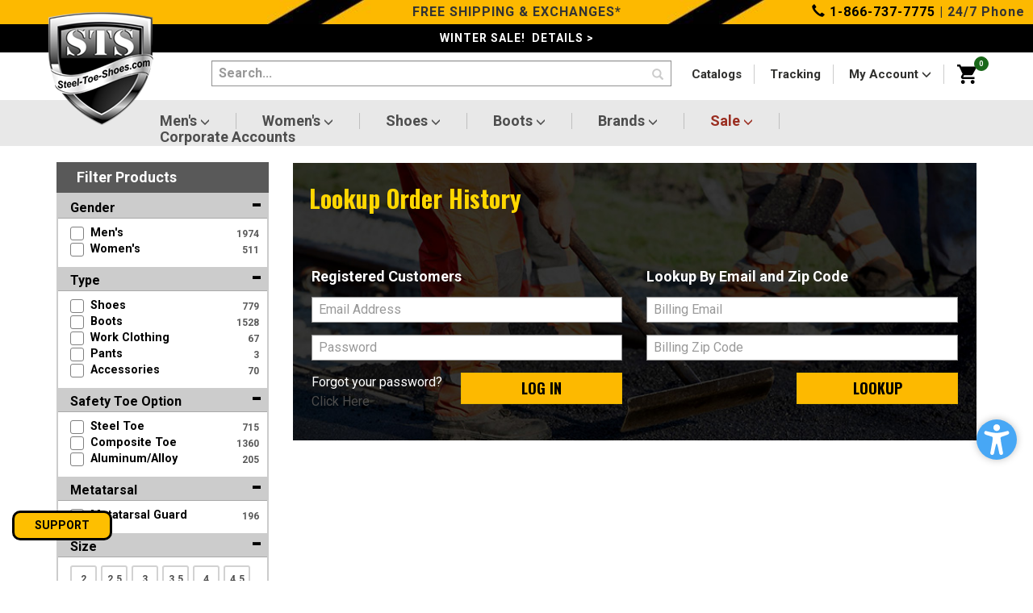

--- FILE ---
content_type: text/html; charset=utf-8
request_url: https://www.steel-toe-shoes.com/mm5/merchant.mvc?Screen=ORDH&SortBy=OrdDtDesc
body_size: 25019
content:
<!DOCTYPE html><html id="desktop" lang="en" class="no-js" xmlns:fb="http://ogp.me/ns/fb#"><head><title>Steel-Toe-Shoes.com: Lookup Order History</title><script type="text/javascript">
var MivaVM_API = "Redirect";
var MivaVM_Version = "5.51";
var json_url = "https:\/\/www.steel-toe-shoes.com\/mm5\/json.mvc\u003F";
var json_nosessionurl = "https:\/\/www.steel-toe-shoes.com\/mm5\/json.mvc\u003F";
var Store_Code = "STEELTOESHOES";
</script>
<script type="text/javascript" src="https://www.steel-toe-shoes.com/mm5/clientside.mvc?T=5d122bff&amp;Filename=ajax.js" integrity="sha512-lXG73VCabaOb550ryVIlIOORZ7tc8GwZVQQRvx9x8RMQygK3m7t3wV694KzhAwSkPnIOBUwsz7Y8+zoCBHYKaQ==" crossorigin="use-credentials"></script>
<script type="text/javascript" src="https://www.steel-toe-shoes.com/mm5/clientside.mvc?T=5d122bff&amp;Filename=runtime.js" integrity="sha512-3tlOdQSx5j/MzycgNxZ89+M4/De0e/GHx5aGVEEaoQgQgSlQWWMdkbbOsx2FWuLWMBLiPawdvm+jVkqegZjwiw==" crossorigin="use-credentials"></script>
<script type="text/javascript" src="https://www.steel-toe-shoes.com/mm5/clientside.mvc?T=5d122bff&amp;Filename=runtime_ui.js" integrity="sha512-ocd18AvbZd0MOXiCPPtD4nvH6uFPm3uXKfyNvPjXkDNhj+6x3WRCak/9VSSxOSxShyOqObZpRZ+4X2eoqFpO1g==" crossorigin="use-credentials"></script>
<script type="text/javascript" src="https://www.steel-toe-shoes.com/mm5/clientside.mvc?T=5d122bff&amp;Module_Code=cmp-cssui-searchfield&amp;Filename=runtime.js" integrity="sha512-eNibQsunImmm6N17SQffe62E4zB/2YxsdEqmdbap+S5EqgI8jusC2SlVm01UhsR3PiO5p11ZO3jToHTv6NclmQ==" crossorigin="use-credentials"></script>
<script type="text/javascript">
var MMSearchField_Search_URL_sep = "http:\/\/www.steel-toe-shoes.com\/search.html\u003FSearch=";
(function( obj, eventType, fn )
{
if ( obj.addEventListener )
{
obj.addEventListener( eventType, fn, false );
}
else if ( obj.attachEvent )
{
obj.attachEvent( 'on' + eventType, fn );
}
})( window, 'mmsearchfield_override', function()
{
MMSearchField.prototype.onMenuAppendHeader = function(){return null;}MMSearchField.prototype.onMenuAppendItem = function( data ){var span;span = newElement( 'span', null, null, null );span.innerHTML = data;return span;}MMSearchField.prototype.onMenuAppendStoreSearch = function( search_value ){var item;item = newElement( 'div', { 'class': 'mm_searchfield_menuitem mm_searchfield_menuitem_storesearch' }, null, null );item.element_text = newTextNode( 'Search store for product "' + search_value + '"', item );return item;}MMSearchField.prototype.onFocus = function( e ) { ; };MMSearchField.prototype.onBlur = function( e ) { ; };
} );
</script>
<script>window['_fs_host'] = 'fullstory.com';window['_fs_script'] = 'edge.fullstory.com/s/fs.js';window['_fs_org'] = 'o-23T4B2-na1';window['_fs_namespace'] = 'FS';!function(m,n,e,t,l,o,g,y){var s,f,a=function(h){return!(h in m)||(m.console&&m.console.log&&m.console.log('FullStory namespace conflict. Please set window["_fs_namespace"].'),!1)}(e);function p(b){var h,d=[];function j(){h&&(d.forEach((function(b){var d;try{d=b[h[0]]&&b[h[0]](h[1])}catch(h){return void(b[3]&&b[3](h))}d&&d.then?d.then(b[2],b[3]):b[2]&&b[2](d)})),d.length=0)}function r(b){return function(d){h||(h=[b,d],j())}}return b(r(0),r(1)),{then:function(b,h){return p((function(r,i){d.push([b,h,r,i]),j()}))}}}a&&(g=m[e]=function(){var b=function(b,d,j,r){function i(i,c){h(b,d,j,i,c,r)}r=r||2;var c,u=/Async$/;return u.test(b)?(b=b.replace(u,""),"function"==typeof Promise?new Promise(i):p(i)):h(b,d,j,c,c,r)};function h(h,d,j,r,i,c){return b._api?b._api(h,d,j,r,i,c):(b.q&&b.q.push([h,d,j,r,i,c]),null)}return b.q=[],b}(),y=function(b){function h(h){"function"==typeof h[4]&&h[4](new Error(b))}var d=g.q;if(d){for(var j=0;j<d.length;j++)h(d[j]);d.length=0,d.push=h}},function(){(o=n.createElement(t)).async=!0,o.crossOrigin="anonymous",o.src="https://"+l,o.onerror=function(){y("Error loading "+l)};var b=n.getElementsByTagName(t)[0];b&&b.parentNode?b.parentNode.insertBefore(o,b):n.head.appendChild(o)}(),function(){function b(){}function h(b,h,d){g(b,h,d,1)}function d(b,d,j){h("setProperties",{type:b,properties:d},j)}function j(b,h){d("user",b,h)}function r(b,h,d){j({uid:b},d),h&&j(h,d)}g.identify=r,g.setUserVars=j,g.identifyAccount=b,g.clearUserCookie=b,g.setVars=d,g.event=function(b,d,j){h("trackEvent",{name:b,properties:d},j)},g.anonymize=function(){r(!1)},g.shutdown=function(){h("shutdown")},g.restart=function(){h("restart")},g.log=function(b,d){h("log",{level:b,msg:d})},g.consent=function(b){h("setIdentity",{consent:!arguments.length||b})}}(),s="fetch",f="XMLHttpRequest",g._w={},g._w[f]=m[f],g._w[s]=m[s],m[s]&&(m[s]=function(){return g._w[s].apply(this,arguments)}),g._v="2.0.0")}(window,document,window._fs_namespace,"script",window._fs_script);</script><script>if(window.location.href.search('www.') == -1){window.location.href = window.location.href.replace('//steel', '//www.steel');}</script><script type="text/javascript">function createCookie(name,value,days){if(days){var date=new Date();date.setTime(date.getTime()+(days*24*60*60*1000));var expires="; expires="+date.toGMTString();}else var expires="";document.cookie=name+"="+value+expires+"; path=/";}function eraseCookie(name,value){createCookie(name,value,-1);}</script><base href="https://www.steel-toe-shoes.com/mm5/" /><meta charset="utf-8" /><meta http-equiv="X-UA-Compatible" content="IE=edge" /><meta http-equiv="Content-Security-Policy" content="upgrade-insecure-requests"><!--- IZ ---><meta name="viewport" content="width=device-width, minimum-scale=1.0, maximum-scale=1.0, user-scalable=no"><script src="scripts/00000001/jquery-3.6.3.min.js"></script><script defer src="https://maxcdn.bootstrapcdn.com/bootstrap/3.3.7/js/bootstrap.min.js"></script><link rel="stylesheet" href="https://fonts.googleapis.com/css?family=Oswald|Roboto&display=swap" type="text/css" as="style" media="print" onload="this.media='all'"><noscript><link rel="stylesheet" href="https://fonts.googleapis.com/css?family=Oswald|Roboto&display=swap" type="text/css" media="all"></noscript><script defer src="scripts/00000001/owl.carousel.min.js"></script><link rel="stylesheet" href="https://fonts.googleapis.com/css?family=Roboto+Condensed&display=swap" type="text/css" as="style" media="print" onload="this.media='all'"><noscript><link rel="stylesheet" href="https://fonts.googleapis.com/css?family=Roboto+Condensed&display=swap" type="text/css" media="all"></noscript><link rel="stylesheet" href="https://maxcdn.bootstrapcdn.com/bootstrap/3.3.7/css/bootstrap.min.css" type="text/css" media="all"><style>html{opacity: 0;}</style><link rel="stylesheet" href="/mm5/css/00000001/css.css?v=2" type="text/css" as="style" media="print" onload="this.media='all'"><noscript><link rel="stylesheet" href="/mm5/css/00000001/css.css?v=2" type="text/css" media="all"></noscript><!--- IZ ---><link rel="canonical" href="http://www.steel-toe-shoes.com/ORHL.html" /><meta name="keywords" content="steel toe shoes, steel toe boots, steel toe, steel toed, safety shoes, safety boots, converse steel toe shoes, nautilus steel toe shoes, timberland steel toe shoes, composite toe shoes, composite toe boots, steel toed shoes, steel toed boots, mens steel toe shoes, womens steel toe shoes, womens composite toe shoes, mens composite toe boots, womens composite toe boots, mens steel toe boots, womens steel toe boots, reebok steel toe shoes, wolverine steel toe shoes, puma steel toe shoes, rockport steel toe shoes, steel toed," /><meta name="description" content="Over 1,500 styles of Steel Toe Shoes, Steel Toe Boots, Composite Toe Shoes and Composite Toe Boots at Steel-Toe-Shoes.com. Shop Our Great Selection of Reebok Steel Toe Shoes, Nautilus Steel Toe Shoes, Timberland Steel Toe Shoes, Thorogood Steel Toe Shoes and Much More at Steel Toe Shoes." /><!-- Not Mobile --><link rel="stylesheet" href="/css/css-desktop.php" type="text/css" as="style" media="print" onload="this.media='all'"><noscript><link rel="stylesheet" href="/css/css-desktop.php" type="text/css" media="all"></noscript><style type="text/css">
body
{
background-color: #FFFFFF;
}
</style>
<link href="../humans.txt" rel="author" /><link rel="shortcut icon" type="image/png" href="../images/icons/favicon.ico"/><link rel="stylesheet" href="//fonts.googleapis.com/css?family=Roboto:700,400,300" type="text/css" as="style" media="print" onload="this.media='all'"><noscript><link rel="stylesheet" href="//fonts.googleapis.com/css?family=Roboto:700,400,300" type="text/css" media="all"></noscript><link rel="stylesheet" href="//fonts.googleapis.com/css?family=Oswald:400,700" type="text/css" as="style" media="print" onload="this.media='all'"><noscript><link rel="stylesheet" href="//fonts.googleapis.com/css?family=Oswald:400,700" type="text/css" media="all"></noscript><meta name="msapplication-TileColor" content="#ffffff" /><meta name="msapplication-TileImage" content="/mstile-144x144.png" /><meta name="application-name" content="Steel-Toe-Shoes.com" /><script defer type="text/javascript" src="https://www.steel-toe-shoes.com/mm5/clientside.mvc?T=5d122bff&Module_Code=mvga&amp;Filename=mvga.js"></script><!-- Google tag (gtag.js) --><script async src="https://www.googletagmanager.com/gtag/js?id=G-5TB41EJMBH"></script><script>window.dataLayer = window.dataLayer || [];function gtag(){dataLayer.push(arguments);}gtag('js', new Date());gtag('config', 'G-5TB41EJMBH');</script><!-- End Google tag (gtag.js) --><!-- Google Analytics --><script>(function(i,s,o,g,r,a,m){i['GoogleAnalyticsObject']=r;i[r]=i[r]||function(){(i[r].q=i[r].q||[]).push(arguments)},i[r].l=1*new Date();a=s.createElement(o),m=s.getElementsByTagName(o)[0];a.async=1;a.src=g;m.parentNode.insertBefore(a,m)})(window,document,'script','https://www.google-analytics.com/analytics.js','ga');ga('create', 'UA-1202122-2', 'auto');ga('send', 'pageview');</script><!-- End Google Analytics --><script>$(document).ready(function(){$("[href*='http:'], [src*='http:'], [content*='http:']").each(function(){var e= $(this);if(e.attr("href")) {var href = (e.attr("href") || "").replace("http://", "https://");e.attr("href", href);}if(e.attr("src")) {var src = (e.attr("src") || "").replace("http://", "https://");e.attr("src", src);}if(e.attr("content")) {var content = (e.attr("content") || "").replace("http://", "https://");e.attr("content", content);}});});</script><script type="text/javascript">(function(c,l,a,r,i,t,y){ c[a]=c[a]||function(){(c[a].q=c[a].q||[]).push(arguments)}; t=l.createElement(r);t.async=1;t.src="https://www.clarity.ms/tag/"+i; y=l.getElementsByTagName(r)[0];y.parentNode.insertBefore(t,y); })(window, document, "clarity", "script", "tr5r0c95a3"); </script><div id="Sezzle" class="readytheme-contentsection">
</div>
</head><body id="js-ORHL" class="orhl desktop"><!-- Facebook SDK --><script>window.fbAsyncInit = function() {FB.init({appId : '829486820475554',xfbml : true,version : 'v2.2'});};(function(d, s, id){var js, fjs = d.getElementsByTagName(s)[0];if (d.getElementById(id)) {return;}js = d.createElement(s); js.id = id;js.src = "//connect.facebook.net/en_US/sdk.js";fjs.parentNode.insertBefore(js, fjs);}(document, 'script', 'facebook-jssdk'));</script>
<!-- --><!--[if lt IE 9]> <p class="message closable message-info browsehappy align-center"><a href="#" class="close">&times;</a>You are using an <strong>outdated</strong> browser.<br />Please <a href="http://browsehappy.com/" target="_blank" rel="nofollow">upgrade your browser</a> to improve your experience.</p> <![endif]--><div id="js-site-overlay" class="site-overlay"></div><!-- end site-overlay --><style>html#desktop, body.desktop {min-width: 1px!important; overflow-x: hidden!important;}.top-links ul li a {color: #2f2f2d; font-size: 15px; }.media-object {display: block; max-height: 60px; max-width: 60px;}.footer {background: #000;}.top-links ul li:last-child a {color: #000!important;}.top-links ul li:after {content: none!important;}.product-table-content {position: relative; margin-bottom: 15px; margin-top: 15px;}.wrap {width: auto!important;}.dropdown #basket-charges {font-size: 14px; line-height: 16px; margin-left: 0px; width: 100%; margin-top: 20px;}.dropdown #basket-final-total {font-size: 14px;}.dropdown-menu #basket-sub-total {font-size: 12px; }#count_review_interval1 .starrating {color: #515861 !important;}span#price-value-additional{color: #595959 !important;}.red{color: #A9221E !important;}.green{color: #196719 !important;}.gray_d{color: #595959 !important;}.stocknotify-block label{color: #A9221E !important;}#copy_size.silver{color: #595959 !important;}</style><script type="text/javascript">var EMS_Store_Code = 'STEELTOESHOES';var servers = ["https://sts$shopbandit1$com", "https://sts-slave$shopbandit1$com"];Session_ID = '3fe6598d18c72cb21baaf7c76b900296';var CustomerID = 0;</script><script src="scripts/00000001/sb_component.js?v=1" defer async></script> <link rel="stylesheet" href="css/00000001/sb_component.css?v=1"><div class="modal fade" id="qvmodal" tabindex="-1" role="dialog" aria-labelledby="qvmodal" style="z-index: 10000;"><div class="modal-dialog modal-lg" role="document"><div class="modal-content"><button type="button" class="close" data-dismiss="modal" aria-label="Close"><span aria-hidden="true">&times;</span></button> <div class="modal-body"><iframe src="" scrolling="no" seamless="seamless" frameBorder="0" width="100%" height="480px;"></iframe></div> </div></div></div><div id="main" class="site-wrapper"><h1 class="hidden">www.steel-toe-shoes.com</h1><div id="mySidenav" class="sidenav" style="width: 0px;"><div class="mm-navbar"><a href="javascript:void(0);" class="mm-title">Categories</a><a href="javascript:void(0);" class="closebtn">×</a></div><div id="menucontainer"><div class="panel-group" id="accordion"><div class="panel panel-default"><div class="panel-heading"><h4 class="panel-title"><a data-toggle="collapse" data-parent="#accordion" href="#c1" class="collapsed"> Men's</a></h4></div><div id="c1" class="panel-collapse collapse"><div class="panel-body"><ul><li><a href="/category/Mens-Steel-Toe.html">View All</a></li><li><a href="/Search.html?gender%5B%5D=men%27s&type%5B%5D=shoes">Shoes</a></li><li><a href="/Search.html?gender%5B%5D=men%27s&type%5B%5D=boots">Boots</a></li><li><a href="/Search.html?gender%5B%5D=men%27s&style%5B%5D=athletic">Athletic</a></li><li><a href="/Search.html?gender%5B%5D=men%27s&style%5B%5D=casual%20%26%20dress">Casual &amp; Dress</a></li><li><a href="/Search.html?gender%5B%5D=men%27s&metatarsal%5B%5D=Metatarsal%20Guard">Metguard</a></li><li><a href="/Search.html?gender%5B%5D=men%27s&type%5B%5D=work%20clothing">Clothing</a></li><li><a href="/Search.html?gender%5B%5D=men%27s&type%5B%5D=accessories">Accessories</a></li></ul></div></div></div><div class="panel panel-default"><div class="panel-heading"><h4 class="panel-title"><a class="collapsed" data-toggle="collapse" data-parent="#accordion" href="#c2"> Women's</a></h4></div><div id="c2" class="panel-collapse collapse"><div class="panel-body"><ul><li><a href="/category/Womens-Steel-Toe.html">View All</a></li><li><a href="/Search.html?gender%5B%5D=women%27s&type%5B%5D=shoes">Shoes</a></li><li><a href="/Search.html?gender%5B%5D=women%27s&type%5B%5D=boots">Boots</a></li><li><a href="/Search.html?gender%5B%5D=women%27s&style%5B%5D=athletic">Athletic</a></li><li><a href="/Search.html?gender%5B%5D=women%27s&style%5B%5D=casual%20%26%20dress">Casual &amp; Dress</a></li><li><a href="/Search.html?gender%5B%5D=women%27s&metatarsal%5B%5D=Metatarsal%20Guard">Metguard</a></li><li><a href="/Search.html?gender%5B%5D=women%27s&type%5B%5D=work%20clothing">Clothing</a></li><li><a href="/Search.html?gender%5B%5D=women%27s&type%5B%5D=accessories">Accessories</a></li></ul></div></div></div><div class="panel panel-default"><div class="panel-heading"><h4 class="panel-title"><a class="collapsed" data-toggle="collapse" data-parent="#accordion" href="#c3"> Shoes</a></h4></div><div id="c3" class="panel-collapse collapse"><div class="panel-body"><ul><li><a href="/category/Shoes.html">View All</a></li><li><a href="/Search.html?gender%5B%5D=men%27s&type%5B%5D=shoes">Men's</a></li><li><a href="/Search.html?gender%5B%5D=women%27s&type%5B%5D=shoes">Women's</a></li><li><a href="/Search.html?type%5B%5D=shoes&style%5B%5D=athletic">Athletic</a></li><li><a href="/Search.html?type%5B%5D=shoes&style%5B%5D=casual%20%26%20dress">Casual &amp; Dress</a></li><li><a href="/Search.html?type%5B%5D=shoes&metatarsal%5B%5D=Metatarsal%20Guard">Metguard</a></li></ul></div></div></div><div class="panel panel-default"><div class="panel-heading"><h4 class="panel-title"><a class="collapsed" data-toggle="collapse" data-parent="#accordion" href="#c4"> Boots</a></h4></div><div id="c4" class="panel-collapse collapse"><div class="panel-body"><ul><li><a href="/category/Boots.html">View All</a></li><li><a href="/Search.html?gender%5B%5D=men%27s&type%5B%5D=boots">Men's</a></li><li><a href="/Search.html?gender%5B%5D=women%27s&type%5B%5D=boots">Women's</a></li><li><a href="/Search.html?type%5B%5D=boots&metatarsal%5B%5D=Metatarsal%20Guard">Metguard</a></li><li><a href="/Search.html?type%5B%5D=boots&safety%5B%5D=water%20resistant">Waterproof</a></li></ul><div class="mh">Boot Height</div><ul><li><a href="/Search.html?height%5B%5D=6">6"</a></li><li><a href="/Search.html?height%5B%5D=8">8"</a></li><li><a href="/Search.html?height%5B%5D=9">9"</a></li><li><a href="/Search.html?height%5B%5D=10">10"</a></li><li><a href="/Search.html?height%5B%5D=12">12"</a></li><li><a href="/Search.html?height%5B%5D=14">14"</a></li><li><a href="/Search.html?height%5B%5D=16">16"</a></li></ul></div></div></div><div class="panel panel-default"><div class="panel-heading"><h4 class="panel-title"><a class="collapsed" data-toggle="collapse" data-parent="#accordion" href="#c5"> Clothing/Accessories</a></h4></div><div id="c5" class="panel-collapse collapse"><div class="panel-body"><ul><li><a href="/Search.html?type%5B%5D=work%20clothing">Clothing</a></li><li><a href="/Search.html?type%5B%5D=accessories">Accessories</a></li><li><a href="/category/Gloves.html">Gloves</a></li><li><a href="/category/Insoles-Inserts.html">Inserts</a></li><li><a href="/category/Laces.html">Laces</a></li><li><a href="/category/Safety-Glasses.html">Safety Glasses</a></li><li><a href="/Search.html?style%5B%5D=socks">Socks</a></li></ul></div></div></div><div class="panel panel-default"><div class="panel-heading"><h4 class="panel-title"><a class="collapsed" data-toggle="collapse" data-parent="#accordion" href="#c6"> Brands</a></h4></div><div id="c6" class="panel-collapse collapse"><div class="panel-body"><ul><li><a href="/category/AVENGER-STEEL-TOE-SHOES.html">Avenger</a></li><li><a href="/category/BAFFIN-STEEL-TOE-SHOES.html">Baffin</a></li><li><a href="/category/BELLEVILLE-STEEL-TOE-SHOES.html">Belleville</a></li><li><a href="/category/BIG-BILL-STEEL-TOE-SHOES.html">Big Bill</a></li><li><a href="/category/CARHARTT-STEEL-TOE-SHOES.html">Carhartt</a></li><li><a href="/category/Carolina-STEEL-TOE-SHOES.html">Carolina</a></li><li><a href="/category/CATERPILLAR-STEEL-TOE-SHOES.html">Caterpillar</a></li><li><a href="/category/CHIPPEWA-BOOTS-STEEL-TOE-SHOES.html">Chippewa Boots</a></li><li><a href="/category/Cofra-STEEL-TOE-SHOES.html">Cofra</a></li><li><a href="/category/CORCORAN-STEEL-TOE-SHOES.html">Corcoran</a></li><li><a href="/category/DAN-POST-STEEL-TOE-SHOES.html">Dan Post</a></li><li><a href="/category/DANNER-STEEL-TOE-SHOES.html">Danner</a></li><li><a href="/category/DARN-TOUGH-STEEL-TOE-SHOES.html">Darn Tough</a></li><li><a href="/category/DEWALT-STEEL-TOE-SHOES.html">DeWalt</a></li><li><a href="/category/DICKIES-STEEL-TOE-SHOES.html">Dickies</a></li><li><a href="/category/DOUBLE-H-STEEL-TOE-SHOES.html">Double H</a></li><li><a href="/category/DR-MARTENS-STEEL-TOE-SHOES.html">Dr Martens</a></li><li><a href="/category/DURANGO-STEEL-TOE-SHOES.html">Durango</a></li><li><a href="/category/EDGE-EYEWEAR-STEEL-TOE-SHOES.html">Edge Eyewear</a></li><li><a href="/category/FILA-STEEL-TOE-SHOES.html">Fila</a></li><li><a href="/category/FLORSHEIM-STEEL-TOE-SHOES.html">Florsheim</a></li><li><a href="/category/GEORGIA-BOOTS-STEEL-TOE-SHOES.html">Georgia Boots</a></li><li><a href="/category/HARLEY-DAVIDSON-STEEL-TOE-SHOES.html">Harley Davidson</a></li><li><a href="/category/HOSS-STEEL-TOE-SHOES.html">Hoss</a></li><li><a href="/category/IMPACTO-STEEL-TOE-SHOES.html">Impacto</a></li><li><a href="/category/IRON-AGE-STEEL-TOE-SHOES.html">Iron Age</a></li><li><a href="/category/JUSTIN-WORK-STEEL-TOE-SHOES.html">Justin Work</a></li><li><a href="/category/KEEN-STEEL-TOE-SHOES.html">Keen Utility</a></li><li><a href="/category/KGS.html">Kg's</a></li><li><a href="/category/KNAPP-STEEL-TOE-SHOES.html">Knapp</a></li><li><a href="/category/KODIAK-STEEL-TOE-SHOES.html">Kodiak</a></li><li><a href="/category/LACROSSE-STEEL-TOE-SHOES.html">LaCrosse</a></li><li><a href="/category/LAFORST-STEEL-TOE-SHOES.html">Laforst</a></li><li><a href="/category/MATTERHORN-STEEL-TOE-SHOES.html">Matterhorn</a></li><li><a href="/category/MAX-APPAREL-STEEL-TOE-SHOES.html">Max Apparel</a></li><li><a href="/category/MCRAE-STEEL-TOE-SHOES.html">McRae</a></li><li><a href="/category/MELLOW-WALK-STEEL-TOE-SHOES.html">Mellow Walk</a></li><li><a href="/category/MICHELIN-STEEL-TOE-SHOES.html">Michelin</a></li><li><a href="/category/MOXIE-TRADES-STEEL-TOE-SHOES.html">Moxie Trades</a></li><li><a href="/category/NAUTILUS-STEEL-TOE-SHOES.html">Nautilus</a></li><li><a href="/category/OVERSHOES-STEEL-TOE-SHOES.html">Overshoes</a></li><li><a href="/category/PUMA-STEEL-TOE-SHOES.html">Puma</a></li><li><a href="/category/REEBOK-STEEL-TOE-SHOES.html">Reebok</a></li><li><a href="/category/REVOLT-STEEL-TOE-BOOTS.html">Revolt</a></li><li><a href="/category/ROADMATE-STEEL-TOE-SHOES.html">Roadmate</a></li><li><a href="/category/ROCKPORT-STEEL-TOE-SHOES.html">Rockport</a></li><li><a href="/category/ROCKY-STEEL-TOE-SHOES.html">Rocky</a></li><li><a href="/category/STS-STEEL-TOE-SHOES.html">STS</a></li><li><a href="/category/TACTICAL-RESEARCH-STEEL-TOE-SHOES.html">Tactical Research</a></li><li><a href="/category/TERRA-STEEL-TOE-SHOES.html">Terra</a></li><li><a href="/category/THOROGOOD-STEEL-TOE-SHOES.html">Thorogood</a></li><li><a href="/category/TIMBERLAND-PRO-STEEL-TOE-SHOES.html">Timberland Pro</a></li><li><a href="/category/WOLVERINE-STEEL-TOE-SHOES.html">Wolverine</a></li></ul></div></div></div><div class="panel panel-default"><div class="panel-heading"><h4 class="panel-title"><a class="collapsed" data-toggle="collapse" data-parent="#accordion" href="#c7"> Sale</a></h4></div><div id="c7" class="panel-collapse collapse"><div class="panel-body"><ul><li><a href="/search.html">View Current Coupons</a></li><li><a href="/Search.html?clearance%5B%5D=Men%27s&clearance%5B%5D=Women%27s">Clearance</a></li><li><a href="/category/BOGO-50-PERCENT-OFF.html">Bogo 50% Off</a></li></ul></div></div></div><div class="panel panel-default"><div class="panel-heading"><h4 class="panel-title"><a href="/search.html"><i class="glyphicon glyphicon-search"></i> Advanced Search</a></h4></div></div><div class="panel panel-default"><div class="panel-heading"><h4 class="panel-title"><a class="" data-toggle="collapse" data-parent="#accordion" href="#c9"><i class="glyphicon glyphicon-user"></i> Sign In (Optional)</a></h4></div><div id="c9" class="panel-collapse collapse in"><div class="panel-body"><form class="form-horizontal" method="post" action="/mm5/merchant.mvc" id="js-logn-form" autocomplete="off"><input type="hidden" name="Store_Code" value="STEELTOESHOES" /><input type="hidden" name="Action" value="LOGN" /><div class="form-group"><label for="l-Customer_LoginEmail" class="col-sm-2 control-label">Email Address</label><div class="col-sm-10"><input type="email" name="Customer_LoginEmail" class="form-control" value="" id="l-Customer_LoginEmail" placeholder="Your Email Address" aria-label="Your Email Address"></div></div><div class="form-group"><label for=l-Customer_Password" class="col-sm-2 control-label">Password</label><div class="col-sm-10"><input type="password" class="form-control" name="Customer_Password" id="l-Customer_Password" aria-label="Customer Password"/></div></div><div class="form-group"><div class="col-sm-offset-2 col-sm-10"><button type="submit" class="btn btn-lg btn-warning btn-block">Log In</button></div></div></form></div></div></div></div></div></div><div class="topx hidden-print"><a class="visible-xs color-black" href="tel:18667377775" style="position: absolute; left:10px; top:3px;" aria-label="Call 1-866-737-7775"><i class="glyphicon glyphicon-earphone"></i></a><b>FREE SHIPPING & EXCHANGES*</b><span class="pull-right hidden-xs"><a class="color-black" href="tel:18667377775" aria-label="Call 1-866-737-7775"><i class="glyphicon glyphicon-earphone"></i> 1-866-737-7775</a> | 24/7 Phone</span></div><div class="mediumx roboto hidden-print"><a style=" text-transform:none" href="https://www.steel-toe-shoes.com/Winter-Sale.html">WINTER SALE! &nbsp;DETAILS ></a></div><img src="/mm5/graphics/00000001/logox.png" class="logop visible-print center-block img-responsive" loading="lazy" alt="Steel Toe Shoes Logo"/><div class="container"><div class="row gutter-5"><div class="col-lg-2 col-md-2 hidden-sm hidden-xs"><a href="."> <img src="/mm5/graphics/00000001/logox.png" class="logo hidden-print img-responsive" loading="lazy" alt="Steel Toe Shoes Logo"/> </a> </div><div class="col-xs-1 col-sm-1 visible-sm visible-xs"><a class="hidden-print mobilemenu open-filter" href="javascript:void(0);" aria-label="Open filter"><svg style="margin-top:10px; margin-left:-15px;" xmlns="http://www.w3.org/2000/svg" xmlns:xlink="http://www.w3.org/1999/xlink" x="0px" y="0px" width="50px" height="30px" viewBox="0 0 420 420" style="enable-background:new 0 0 459 459;" xml:space="preserve"><g><g id="menu"><path fill="#000" d="M0,382.5h459v-51H0V382.5z M0,255h459v-51H0V255z M0,76.5v51h459v-51H0z"/></g></g></svg></a></div><div class="col-xs-2 col-sm-2 visible-sm visible-xs"><a href="."><img src="/mm5/graphics/00000001/mobilelogo.jpg" class="hidden-print center-block" style="max-width:55px;margin-top:15px; margin-left:5px;" loading="lazy" alt="Steel Toe Shoes Logo"/></a></div><div class="col-lg-6 col-md-6 col-sm-7 col-xs-6"><form action="/search.html" id="livesearch_form"><input id="livesearch_query" class="seven-eighths nb bg-transparent searchspring-query" autocomplete="off" placeholder="Search..." name="q" type="text" size="100" aria-label="Enter text to search"><button class="btn btn-danger hidden-xs" type="submit" aria-label="Search"><span class="glyphicon glyphicon-search"></span></button><div id="livesearch_result" style="display: none;"></div></form></div><div class="col-lg-4 col-md-4 hidden-sm hidden-xs"><div class="top-links"><ul class="no-list-style"><li class="hidden-xs"><a href="http://www.steel-toe-shoes.com/category/print-catalogs.html">Catalogs</a></li><li class="hidden-xs"><a href="http://www.steel-toe-shoes.com/tracking.html">Tracking</a></li><li class="hidden-xs dropdown"><a href="https://www.steel-toe-shoes.com/mm5/merchant.mvc?Screen=ACLN" class="dropdown-toggle" data-toggle="dropdown">My Account <i class="glyphicon glyphicon-menu-down"></i></a><ul class="dropdown-menu"><li><a href="https://www.steel-toe-shoes.com/mm5/merchant.mvc?Screen=ORDH&SortBy=OrdDtDesc">Order History</a></li><li><a href="https://www.steel-toe-shoes.com/mm5/merchant.mvc?Screen=OREX">Exchange Request</a></li><li><a href="https://www.steel-toe-shoes.com/mm5/merchant.mvc?Screen=FPWD">Change Password</a></li><li><a href="https://www.steel-toe-shoes.com/mm5/merchant.mvc?Screen=ACNT">Create Account</a></li><li><a href="https://www.steel-toe-shoes.com/mm5/merchant.mvc?Screen=LOGN">Sign In</a></li></ul></li><li class="pull-right dropdown izbasket"><a href="http://www.steel-toe-shoes.com/BASK.html" id="js-mini-basket" aria-label="View Shopping Basket"><svg class="pull-right" xmlns="http://www.w3.org/2000/svg" xmlns:xlink="http://www.w3.org/1999/xlink" x="0px" y="0px" width="24px" height="24px" viewBox="0 0 510 510" style="enable-background:new 0 0 510 510;" xml:space="preserve"><g><path d="M153,408c-28.05,0-51,22.95-51,51s22.95,51,51,51s51-22.95,51-51S181.05,408,153,408z M0,0v51h51l91.8,193.8L107.1,306c-2.55,7.65-5.1,17.85-5.1,25.5c0,28.05,22.95,51,51,51h306v-51H163.2c-2.55,0-5.1-2.55-5.1-5.1v-2.551l22.95-43.35h188.7c20.4,0,35.7-10.2,43.35-25.5L504.9,89.25c5.1-5.1,5.1-7.65,5.1-12.75c0-15.3-10.2-25.5-25.5-25.5H107.1L84.15,0H0z M408,408c-28.05,0-51,22.95-51,51s22.95,51,51,51s51-22.95,51-51S436.05,408,408,408z"/></g></svg></a><style>@media (min-width: 768px) and (max-width: 990px){.cartfull{top: 0;}}</style><b class="basket-global-count cartfull">0</b><ul class="dropdown-menu"><div style="padding: 0px; min-width: 350px;"><ul><li><p class="text-center"><b>Your shopping cart is empty</b></p></li></ul></div></ul></li></ul></div></div><div class="col-xs-3 col-sm-2 visible-xs visible-sm hidden-print"><span class="dropdown"><a class="dropdown-toggle" data-toggle="dropdown"><svg style="max-width:50px;margin-top:13px;margin-right:10px;" version="1.0" xmlns="http://www.w3.org/2000/svg"width="28px" height="30px" viewBox="0 0 157.000000 144.000000"preserveAspectRatio="xMidYMid meet"><g transform="translate(0.000000,144.000000) scale(0.100000,-0.100000)"fill="#000000" stroke="none"><path d="M673 1326 c-180 -59 -289 -237 -253 -412 24 -114 91 -203 195 -25755 -29 68 -32 155 -32 88 0 101 3 162 33 268 132 269 512 2 643 -53 26 -80 33-142 36 -47 2 -93 -3 -119 -11z"/><path d="M481 549 c-121 -24 -252 -120 -309 -228 -32 -58 -62 -156 -62 -198l0 -23 665 0 665 0 -6 48 c-14 102 -70 216 -141 284 -50 47 -143 96 -213 112-53 12 -125 16 -312 15 -134 -1 -263 -5 -287 -10z"/></g></svg></a><ul class="dropdown-menu" style="right: 0; left: unset;"><li><a href="https://www.steel-toe-shoes.com/mm5/merchant.mvc?Screen=ORDH&SortBy=OrdDtDesc">Order History</a></li><li><a href="https://www.steel-toe-shoes.com/mm5/merchant.mvc?Screen=OREX">Exchange Request</a></li><li><a href="https://www.steel-toe-shoes.com/mm5/merchant.mvc?Screen=FPWD">Change Password</a></li><li><a href="https://www.steel-toe-shoes.com/mm5/merchant.mvc?Screen=ACNT">Create Account</a></li><li><a href="https://www.steel-toe-shoes.com/mm5/merchant.mvc?Screen=LOGN">Sign In</a></li></ul></span><span><a href="https://www.steel-toe-shoes.com/mm5/merchant.mvc?Screen=BASK" aria-label="View shopping basket"><svg style="max-width:50px;margin-top:15px;margin-right:10px;" class="pull-right" xmlns="http://www.w3.org/2000/svg" xmlns:xlink="http://www.w3.org/1999/xlink" x="0px" y="0px" width="24px" height="24px" viewBox="0 0 510 510" style="enable-background:new 0 0 510 510;" xml:space="preserve"><g><path d="M153,408c-28.05,0-51,22.95-51,51s22.95,51,51,51s51-22.95,51-51S181.05,408,153,408z M0,0v51h51l91.8,193.8L107.1,306c-2.55,7.65-5.1,17.85-5.1,25.5c0,28.05,22.95,51,51,51h306v-51H163.2c-2.55,0-5.1-2.55-5.1-5.1v-2.551l22.95-43.35h188.7c20.4,0,35.7-10.2,43.35-25.5L504.9,89.25c5.1-5.1,5.1-7.65,5.1-12.75c0-15.3-10.2-25.5-25.5-25.5H107.1L84.15,0H0z M408,408c-28.05,0-51,22.95-51,51s22.95,51,51,51s51-22.95,51-51S436.05,408,408,408z"/></g></svg></a><b class="cartfull">0</b></span></div></div></div><div class="menu"><i class="arrow glyphicon glyphicon-chevron-right hidden-sm hidden-md hidden-lg"></i><div class="container"><div class="navbar navbar-default"><div class="nav-tabs-responsive"><ul class="nav navbar-nav"><li class="dropdown menu-large"><a href="/category/Mens-Steel-Toe.html" class="dropdown-toggle" data-toggle="dropdown"> Men's <i class="glyphicon glyphicon-menu-down hidden-xs"></i></a><ul class="dropdown-menu megamenu hidden-xs"><li><div class="container"><div class="wrapper"><div class="row gutter-5 hidden-xs"><div class="col-lg-4 col-md-4 col-sm-4"><div class="mh">Style Options</div></div><div class="col-lg-2 col-md-2 col-sm-2"><div class="mh">Toe Type</div></div><div class="col-lg-4 col-md-4 col-sm-4"><div class="mh">Safety Requirements</div></div><div class="col-lg-2 col-md-2 col-sm-2"><div class="mh" style="font-size: 17px;">Clothing & Accessories</div></div></div><div class="row gutter-5"><div class="col-lg-2 col-md-2 col-sm-2 col-xs-12"> <ul><li><a href="/Search.html?gender%5B%5D=men%27s&type%5B%5D=shoes">Shoes (All)</a></li><li><a href="/Search.html?gender%5B%5D=men%27s&type%5B%5D=boots">Boots (All)</a></li><li><a href="/Search.html?gender%5B%5D=men%27s&style%5B%5D=athletic">Athletic</a></li><li><a href="/Search.html?gender%5B%5D=men%27s&style%5B%5D=casual%20%26%20dress">Casual & Dress</a></li> <li><a href="/Search.html?gender%5B%5D=men%27s&style%5B%5D=executive">Executive</a></li> <li><a href="/Search.html?gender%5B%5D=men%27s&style%5B%5D=hikers">Hiker</a></li> <li><a href="/Search.html?gender%5B%5D=men%27s&style%5B%5D=logger%20boots">Logger Boots</a></li><li><a href="/category/New-2025-Mens.html">New In 2025</a></li><li><a href="/category/New-2026-Mens.html">New In 2026</a></li></ul></div><div class="col-lg-2 col-md-2 col-sm-2 col-xs-12"> <ul><li><a href="/Search.html?gender%5B%5D=men%27s&style%5B%5D=rubber%20boots">Rubber Boots</a></li><li><a href="/Search.html?gender%5B%5D=men%27s&style%5B%5D=side-zipper%20boots">Side-Zip Boots</a></li><li><a href="/Search.html?gender%5B%5D=men%27s&style%5B%5D=skateboard">Skateboard</a></li><li><a href="/Search.html?gender%5B%5D=men%27s&style%5B%5D=slip-on">Slip-On Shoes</a></li><li><a href="/search.html?gender[]=men's&style[]=uniform %26 duty">Uniform & Duty</a></li><li><a href="/category/USA-Made-Built.html?gender[]=men's">U.S.A. Made / Built</a></li> <li><a href="/Search.html?gender%5B%5D=men%27s&style%5B%5D=wedge%20sole">Wedge Sole</a></li> <li><a href="/Search.html?gender%5B%5D=men%27s&style%5B%5D=pull-on%20boots">Wellington</a></li> <li><a href="/Search.html?gender%5B%5D=men%27s&style%5B%5D=cowboy%20boots">Western</a></li> </ul></div><div class="col-lg-2 col-md-2 col-sm-2 col-xs-12"> <ul class="bl"><li><a href="/Search.html?gender%5B%5D=men%27s&safetytoe%5B%5D=steel%20toe">Steel Toe</a></li><li><a href="/Search.html?gender%5B%5D=men%27s&safetytoe%5B%5D=composite%20toe">Composite Toe</a></li><li><a href="/Search.html?gender[]=men's&safetytoe[]=aluminum/alloy&page=1">Aluminum / Alloy</a></li></ul></div><div class="col-lg-2 col-md-2 col-sm-2 col-xs-12"> <ul class="bl"><li><a href="/Search.html?gender%5B%5D=men%27s&safety%5B%5D=conductive">Conductive</a></li><li><a href="/Search.html?gender%5B%5D=men%27s&safety%5B%5D=csa%20standard">CSA Standard</a></li><li><a href="/Search.html?gender%5B%5D=men%27s&safety%5B%5D=electrical%20hazard">Electrical Hazard</a></li><li><a href="/Search.html?gender%5B%5D=men%27s&safety%5B%5D=insulated%20boots">Insulated Boots</a></li><li><a href="/Search.html?gender%5B%5D=men%27s&safety%5B%5D=metal%20free">Metal Free</a></li></ul></div><div class="col-lg-2 col-md-2 col-sm-2 col-xs-12"> <ul><li><a href="/Search.html?gender%5B%5D=men%27s&metatarsal%5B%5D=Metatarsal%20Guard">Metguard</a></li><li><a href="/Search.html?gender%5B%5D=men%27s&safety%5B%5D=puncture%20resistant">Puncture Resistant</a></li><li><a href="/Search.html?gender%5B%5D=men%27s&safety%5B%5D=slip-resisting">Slip Resistant</a></li><li><a href="/Search.html?gender%5B%5D=men%27s&safety%5B%5D=static%20dissipative">Static Dissipative</a></li> <li><a href="/Search.html?gender%5B%5D=men%27s&safety%5B%5D=water%20resistant">Water Resistant</a></li></ul></div><div class="col-lg-2 col-md-2 col-sm-2 col-xs-12"><ul class="bl"><li><a href="/Search.html?gender%5B%5D=men%27s&type%5B%5D=accessories">Accessories (All)</a></li><li><a href="/category/Gloves.html">Gloves</a></li><li><a href="/Search.html?gender%5B%5D=men%27s&type%5B%5D=work%20clothing&style%5B%5D=hi-viz">Hi-Viz Clothing</a></li> <li><a href="/category/Insoles-Inserts.html?gender%5B%5D=men%27s">Insoles / Inserts</a></li> <li><a href="/Search.html?gender%5B%5D=men%27s&brand%5B%5D=Edge%20Eyewear">Safety Glasses</a></li><li><a href="/Search.html?gender%5B%5D=men%27s&style%5B%5D=socks">Socks</a></li><li><a href="/Search.html?gender%5B%5D=men%27s&type%5B%5D=work%20clothing">Work Clothing (All)</a></li></ul></div></div></div></div></li></ul></li><li class="dropdown menu-large"><a href="/category/Womens-Steel-Toe.html" class="dropdown-toggle" data-toggle="dropdown"> Women's <i class="glyphicon glyphicon-menu-down hidden-xs"></i></a><ul class="dropdown-menu megamenu hidden-xs"><li><div class="container"><div class="wrapper"><div class="row gutter-5 hidden-xs"><div class="col-lg-4 col-md-4 col-sm-4"><div class="mh">Style Options</div></div><div class="col-lg-2 col-md-2 col-sm-2"><div class="mh">Toe Type</div></div><div class="col-lg-4 col-md-4 col-sm-4"><div class="mh">Safety Requirements</div></div><div class="col-lg-2 col-md-2 col-sm-2"><div class="mh" style="font-size: 17px;">Clothing & Accessories</div></div></div><div class="row gutter-5"><div class="col-lg-2 col-md-2 col-sm-2 col-xs-12"><ul><li><a href="/Search.html?gender%5B%5D=women%27s&type%5B%5D=shoes">Shoes (All)</a></li><li><a href="/Search.html?gender%5B%5D=women%27s&type%5B%5D=boots">Boots (All)</a></li><li><a href="/Search.html?gender%5B%5D=women%27s&style%5B%5D=athletic">Athletic</a></li><li><a href="/Search.html?gender%5B%5D=women%27s&style%5B%5D=casual%20%26%20dress">Casual & Dress</a></li><li><a href="/Search.html?gender%5B%5D=women%27s&style%5B%5D=executive">Executive</a></li><li><a href="/Search.html?gender%5B%5D=women%27s&style%5B%5D=hikers">Hiker</a></li><li><a href="/Search.html?gender%5B%5D=women%27s&style%5B%5D=logger%20boots">Logger Boots</a></li><li><a href="/category/New-2025-Womens.html">New In 2025</a></li><li><a href="/category/New-2026-Womens.html">New In 2026</a></li></ul></div><div class="col-lg-2 col-md-2 col-sm-2 col-xs-12"><ul><li><a href="/Search.html?gender%5B%5D=women%27s&style%5B%5D=side-zipper%20boots">Side-Zip Boots</a></li><li><a href="/Search.html?gender%5B%5D=women%27s&style%5B%5D=skateboard">Skateboard</a></li><li><a href="/Search.html?gender%5B%5D=women%27s&type%5B%5D=shoes&style%5B%5D=slip-on">Slip-On Shoes</a></li><li><a href="/Search.html?gender%5B%5D=women%27s&style%5B%5D=uniform%20%26%20duty">Uniform & Duty</a></li><li><a href="/category/USA-Made-Built.html?gender%5B%5D=women%27s">U.S.A. Made / Built</a></li> <li><a href="/Search.html?gender%5B%5D=women%27s&style%5B%5D=wedge%20sole">Wedge Sole</a></li> <li><a href="/Search.html?gender%5B%5D=women%27s&style%5B%5D=pull-on%20boots">Wellington</a></li> <li><a href="/Search.html?gender%5B%5D=women%27s&style%5B%5D=cowboy%20boots">Western</a></li> </ul></div><div class="col-lg-2 col-md-2 col-sm-2 col-xs-12"><ul class="bl"><li><a href="/Search.html?gender%5B%5D=women%27s&safetytoe%5B%5D=steel%20toe">Steel Toe</a></li><li><a href="/Search.html?gender%5B%5D=women%27s&safetytoe%5B%5D=composite%20toe">Composite Toe</a></li><li><a href="/Search.html?gender[]=women's&safetytoe[]=aluminum/alloy&">Aluminum / Alloy</a></li></ul></div><div class="col-lg-2 col-md-2 col-sm-2 col-xs-12"><ul class="bl"><li><a href="/Search.html?gender%5B%5D=women%27s&safety%5B%5D=conductive">Conductive</a></li><li><a href="/Search.html?gender%5B%5D=women%27s&safety%5B%5D=csa%20standard">CSA Standard</a></li><li><a href="/Search.html?gender%5B%5D=women%27s&safety%5B%5D=electrical%20hazard">Electrical Hazard</a></li><li><a href="/Search.html?gender%5B%5D=women%27s&safety%5B%5D=insulated%20boots">Insulated Boots</a></li><li><a href="/Search.html?gender%5B%5D=women%27s&safety%5B%5D=metal%20free">Metal Free</a></li></ul></div><div class="col-lg-2 col-md-2 col-sm-2 col-xs-12"><ul><li><a href="/Search.html?gender%5B%5D=women%27s&metatarsal%5B%5D=Metatarsal%20Guard">Metguard</a></li><li><a href="/Search.html?gender%5B%5D=women%27s&safety%5B%5D=puncture%20resistant">Puncture Resistant</a></li><li><a href="/Search.html?gender%5B%5D=women%27s&safety%5B%5D=slip-resisting">Slip Resistant</a></li><li><a href="/Search.html?gender%5B%5D=women%27s&safety%5B%5D=static%20dissipative">Static Dissipative</a></li><!--<li><a href="/search.html?gender[]=women%27s&style[]=22">Vegan Friendly</a></li>--><li><a href="/Search.html?gender%5B%5D=women%27s&safety%5B%5D=water%20resistant">Water Resistant</a></li></ul></div><div class="col-lg-2 col-md-2 col-sm-2 col-xs-12"><ul class="bl"><li><a href="/Search.html?gender%5B%5D=women%27s&type%5B%5D=accessories">Accessories (All)</a></li><li><a href="/category/Gloves.html?gender%5B%5D=women%27s">Gloves</a></li><li><a href="/category/Insoles-Inserts.html?gender%5B%5D=women%27s">Insoles / Inserts</a></li><li><a href="/Search.html?brand[]=edge eyewear&">Safety Glasses</a></li><li><a href="/Search.html?gender%5B%5D=women%27s&style%5B%5D=socks">Socks</a></li><li><a href="/Search.html?gender%5B%5D=women%27s&type%5B%5D=work%20clothing">Work Clothing (All)</a></li></ul></div></div></div></div></li></ul></li><li class="dropdown menu-large"><a href="https://www.steel-toe-shoes.com/search.html?categories%5B%5D=421&type%5B%5D=shoes" class="dropdown-toggle" data-toggle="dropdown">Shoes <i class="glyphicon glyphicon-menu-down hidden-xs"></i></a><ul class="dropdown-menu megamenu hidden-xs"><li><div class="container"><div class="wrapper"><div class="row gutter-5 hidden-xs"><div class="col-lg-6 col-md-6 col-sm-6"><div class="mh">Men's Shoes</div></div><div class="col-lg-6 col-md-6 col-sm-6"><div class="mh">Women's Shoes</div></div></div><div class="row gutter-5"><div class="col-lg-2 col-md-2 col-sm-2 col-xs-12"><div class="mh color-white">Toe Type</div><ul><li><a href="/Search.html?gender%5B%5D=men%27s&type%5B%5D=shoes&safetytoe%5B%5D=steel%20toe">Steel Toe</a></li><li><a href="/Search.html?gender%5B%5D=men%27s&type%5B%5D=shoes&safetytoe%5B%5D=composite%20toe">Composite Toe</a></li><li><a href="/Search.html?gender[]=men's&type[]=shoes&safetytoe[]=aluminum/alloy&page=1">Aluminum / Alloy</a></li></ul></div><div class="col-lg-2 col-md-2 col-sm-2 col-xs-12"><div class="mh color-white">Style Options</div><ul class="bl"><li><a href="/Search.html?gender%5B%5D=men%27s&type%5B%5D=shoes&style%5B%5D=athletic">Athletic</a></li><li><a href="/Search.html?gender%5B%5D=men%27s&type%5B%5D=shoes&style%5B%5D=casual%20%26%20dress">Casual & Dress</a></li><li><a href="/Search.html?gender[]=men's&type[]=shoes&style[]=hikers">Hiker</a></li><li><a href="/Search.html?gender%5B%5D=men%27s&type%5B%5D=shoes&style%5B%5D=skateboard">Skateboard</a></li><li><a href="/Search.html?gender%5B%5D=men%27s&type%5B%5D=shoes&style%5B%5D=slip-on">Slip-On</a></li><li><a href="/Search.html?gender%5B%5D=men%27s&type%5B%5D=shoes&style%5B%5D=uniform%20%26%20duty">Uniform & Duty</a></li><li><a href="/category/USA-Made-Built.html?gender%5B%5D=men%27s&type%5B%5D=shoes">U.S.A Styles</a></li><li><a href="/Search.html?gender%5B%5D=men%27s&type%5B%5D=shoes&style%5B%5D=vegan%20friendly">Vegan Friendly</a></li><li><a href="/Search.html?gender%5B%5D=men%27s&type%5B%5D=shoes&style%5B%5D=wedge%20sole">Wedge Sole</a></li><li><a href="/Search.html?gender%5B%5D=men%27s&type%5B%5D=shoes&style%5B%5D=wide%20toe%20cap">Wide Toe Cap</a></li></ul></div><div class="col-lg-2 col-md-2 col-sm-2 col-xs-12"><div class="mh color-white">Requirements</div><ul class="bl"><li><a href="/Search.html?gender%5B%5D=men%27s&type%5B%5D=shoes&safety%5B%5D=conductive">Conductive</a></li><li><a href="/Search.html?gender%5B%5D=men%27s&type%5B%5D=shoes&safety%5B%5D=csa%20standard">CSA Standard</a></li><li><a href="/Search.html?gender%5B%5D=men%27s&type%5B%5D=shoes&safety%5B%5D=electrical%20hazard">Electrical Hazard</a></li><li><a href="/Search.html?gender%5B%5D=men%27s&type%5B%5D=shoes&safety%5B%5D=metal%20free">Metal Free</a></li><li><a href="/Search.html?gender%5B%5D=men%27s&type%5B%5D=shoes&metatarsal%5B%5D=Metatarsal%20Guard">Metguard</a></li><li><a href="/Search.html?gender%5B%5D=men%27s&type%5B%5D=shoes&safety%5B%5D=puncture%20resistant">Puncture Resistant</a></li><li><a href="/Search.html?gender%5B%5D=men%27s&type%5B%5D=shoes&safety%5B%5D=slip-resisting">Slip Resistant</a></li><li><a href="/Search.html?gender%5B%5D=men%27s&type%5B%5D=shoes&safety%5B%5D=static%20dissipative">Static Dissipative</a></li><!--<li><a href="/Search.html#/filter:gender:men%27s/filter:safety_requirements:Vegan$2520Friendly">Vegan Friendly</a></li>--><li><a href="/Search.html?gender%5B%5D=men%27s&type%5B%5D=shoes&safety%5B%5D=water%20resistant">Water Resistant</a></li></ul></div><div class="col-lg-2 col-md-2 col-sm-2 col-xs-12"><div class="mh color-white">Toe Type</div><ul class="bl"><li><a href="/Search.html?gender%5B%5D=women%27s&type%5B%5D=shoes&safetytoe%5B%5D=steel%20toe">Steel Toe</a></li><li><a href="/Search.html?gender%5B%5D=women%27s&type%5B%5D=shoes&safetytoe%5B%5D=composite%20toe">Composite Toe</a></li><li><a href="/Search.html?gender[]=women's&type[]=shoes&safetytoe[]=aluminum/alloy&page=1">Alluminum / Alloy</a></li></ul></div><div class="col-lg-2 col-md-2 col-sm-2 col-xs-12"><div class="mh color-white">Style Options</div><ul class="bl"><li><a href="/Search.html?gender%5B%5D=women%27s&type%5B%5D=shoes&style%5B%5D=athletic">Athletic</a></li><li><a href="/Search.html?gender%5B%5D=women%27s&type%5B%5D=shoes&style%5B%5D=casual%20%26%20dress">Casual & Dress</a></li><li><a href="/Search.html?gender%5B%5D=women%27s&type%5B%5D=shoes&style%5B%5D=hikers">Hiker</a></li><li><a href="/Search.html?gender%5B%5D=women%27s&type%5B%5D=shoes&style%5B%5D=skateboard">Skateboard</a></li><li><a href="/Search.html?gender%5B%5D=women%27s&type%5B%5D=shoes&style%5B%5D=slip-on">Slip-On</a></li><li><a href="/Search.html?gender%5B%5D=women%27s&type%5B%5D=shoes&style%5B%5D=uniform%20%26%20duty">Uniform & Duty</a></li><li><a href="/category/USA-Made-Built.html?gender%5B%5D=women%27s">U.S.A Styles</a></li><li><a href="/Search.html?gender%5B%5D=women%27s&type%5B%5D=shoes&style%5B%5D=vegan%20friendly">Vegan Friendly</a></li><li><a href="/Search.html?gender%5B%5D=women%27s&type%5B%5D=shoes&style%5B%5D=wedge%20sole">Wedge Sole</a></li><li><a href="/Search.html?gender%5B%5D=women%27s&type%5B%5D=shoes&style%5B%5D=wide%20toe%20cap">Wide Toe Cap</a></li></ul></div><div class="col-lg-2 col-md-2 col-sm-2 col-xs-12"><div class="mh color-white">Requirements</div><ul class="bl"><li><a href="/Search.html?gender%5B%5D=women%27s&type%5B%5D=shoes&safety%5B%5D=conductive">Conductive</a></li><li><a href="/Search.html?gender%5B%5D=women%27s&type%5B%5D=shoes&safety%5B%5D=csa%20standard">CSA Standard</a></li> <li><a href="/Search.html?gender%5B%5D=women%27s&type%5B%5D=shoes&safety%5B%5D=electrical%20hazard">Electrical Hazard</a></li> <li><a href="/Search.html?gender%5B%5D=women%27s&type%5B%5D=shoes&safety%5B%5D=metal%20free">Metal Free</a></li><li><a href="/Search.html?gender%5B%5D=women%27s&type%5B%5D=shoes&metatarsal%5B%5D=Metatarsal%20Guard">Metguard</a></li><li><a href="/Search.html?gender%5B%5D=women%27s&type%5B%5D=shoes&safety%5B%5D=puncture%20resistant">Puncture Resistant</a></li><li><a href="/Search.html?gender%5B%5D=women%27s&type%5B%5D=shoes&safety%5B%5D=slip-resisting">Slip Resistant</a></li><li><a href="/Search.html?gender%5B%5D=women%27s&type%5B%5D=shoes&safety%5B%5D=static%20dissipative">Static Dissipative</a></li><li><a href="/Search.html?gender%5B%5D=women%27s&type%5B%5D=shoes&safety%5B%5D=water%20resistant">Water Resistant</a></li></ul></div></div></div></div></li></ul></li><li class="dropdown menu-large"><a href="https://www.steel-toe-shoes.com/search.html?categories%5B%5D=971&type%5B%5D=boots" class="dropdown-toggle" data-toggle="dropdown">Boots <i class="glyphicon glyphicon-menu-down hidden-xs"></i></a><ul class="dropdown-menu megamenu hidden-xs"><li><div class="container"><div class="wrapper"><div class="row gutter-5 hidden-xs"><div class="col-lg-6 col-md-6 col-sm-6"><div class="mh">Men's Boots</div></div><div class="col-lg-6 col-md-6 col-sm-6"><div class="mh">Women's Boots</div></div></div><div class="row gutter-5"><div class="col-lg-2 col-md-2 col-sm-2 col-xs-12"><div class="mh color-white">Toe Type</div><ul><li><a href="/Search.html?gender%5B%5D=men%27s&type%5B%5D=boots&safetytoe%5B%5D=steel%20toe">Steel Toe</a></li><li><a href="/Search.html?gender%5B%5D=men%27s&type%5B%5D=boots&safetytoe%5B%5D=composite%20toe">Composite Toe</a></li><li><a href="/Search.html?gender[]=men's&type[]=boots&safetytoe[]=aluminum/alloy&page=1">Aluminum / Alloy</a></li> </ul><br><div class="mh color-white">Boot Height</div><ul><li><a href="/Search.html?gender[]=men's&type[]=boots&height[]=6 inch&page=1">6 Inch</a></li><li><a href="/Search.html?gender[]=men's&type[]=boots&height[]=8 inch&page=1">8 Inch</a></li><li><a href="/Search.html?gender[]=men's&type[]=boots&height[]=9 inch&page=1">9 Inch</a></li><li><a href="/Search.html?gender[]=men's&type[]=boots&height[]=10 inch&page=1">10 Inch</a></li> <li><a href="/Search.html?gender[]=men's&type[]=boots&height[]=12 inch&page=1">12 Inch</a></li><li><a href="/Search.html?gender[]=men's&type[]=boots&height[]=16 inch&page=1">16 Inch</a></li> </div><div class="col-lg-2 col-md-2 col-sm-2 col-xs-12"><div class="mh color-white">Style Options</div><ul class="bl"><li><a href="/Search.html?gender%5B%5D=men%27s&type%5B%5D=boots&style%5B%5D=chukka">Chukka</a></li><li><a href="/Search.html?gender%5B%5D=men%27s&type%5B%5D=boots&style%5B%5D=engineer%20boots">Engineer</a></li> <li><a href="/Search.html?gender%5B%5D=men%27s&type%5B%5D=boots&style%5B%5D=hikers">Hiker</a></li> <li><a href="/Search.html?gender%5B%5D=men%27s&type%5B%5D=boots&style%5B%5D=lineman%20boots">Lineman</a></li> <li><a href="/Search.html?gender%5B%5D=men%27s&type%5B%5D=boots&style%5B%5D=logger%20boots">Logger</a></li> <li><a href="/Search.html?gender%5B%5D=men%27s&type%5B%5D=boots&style%5B%5D=military%20boots">Military</a></li> <li><a href="/Search.html?gender%5B%5D=men%27s&style%5B%5D=mining%20boots">Mining</a></li> <li><a href="/category/Motorcycle-Boots.html?gender%5B%5D=men%27s">Motorcycle</a></li> <li><a href="/Search.html?gender%5B%5D=men%27s&type%5B%5D=boots&style%5B%5D=side-zipper%20boots">Side-Zip</a></li><li><a href="/Search.html?gender%5B%5D=men%27s&type%5B%5D=boots&style%5B%5D=uniform%20%26%20duty">Uniform & Duty</a></li><li><a href="/search.html?categories%5B%5D=899&gender%5B%5D=men%27s&type%5B%5D=boots">U.S.A. Styles</a></li><li><a href="/Search.html?gender%5B%5D=men%27s&type%5B%5D=boots&style%5B%5D=wedge%20sole">Wedge Sole</a></li><li><a href="/Search.html?gender%5B%5D=men%27s&type%5B%5D=boots&style%5B%5D=pull-on%20boots">Wellington</a></li><li><a href="/Search.html?gender%5B%5D=men%27s&type%5B%5D=boots&style%5B%5D=cowboy%20boots">Western</a></li></ul></div><div class="col-lg-2 col-md-2 col-sm-2 col-xs-12"><div class="mh color-white">Requirements</div><ul class="bl"><li><a href="/Search.html?gender%5B%5D=men%27s&type%5B%5D=boots&safety%5B%5D=conductive">Conductive</a></li><li><a href="/Search.html?gender%5B%5D=men%27s&type%5B%5D=boots&safety%5B%5D=csa%20standard">CSA Standard</a></li><li><a href="/Search.html?gender%5B%5D=men%27s&type%5B%5D=boots&safety%5B%5D=electrical%20hazard">Electrical Hazard</a></li><li><a href="/Search.html?gender%5B%5D=men%27s&type%5B%5D=boots&safety%5B%5D=insulated%20boots">Insulated Boots</a></li><li><a href="/Search.html?gender%5B%5D=men%27s&type%5B%5D=boots&safety%5B%5D=metal%20free">Metal Free</a></li><li><a href="/Search.html?gender%5B%5D=men%27s&type%5B%5D=boots&metatarsal%5B%5D=Metatarsal%20Guard">Metguard</a></li><li><a href="/Search.html?gender%5B%5D=men%27s&type%5B%5D=boots&safety%5B%5D=puncture%20resistant">Puncture Resistant</a></li><li><a href="/Search.html?gender%5B%5D=men%27s&type%5B%5D=boots&safety%5B%5D=slip-resisting">Slip Resistant</a></li><li><a href="/Search.html?gender%5B%5D=men%27s&type%5B%5D=boots&safety%5B%5D=static%20dissipative">Static Dissipative</a></li><li><a href="/Search.html?gender%5B%5D=men%27s&type%5B%5D=boots&safety%5B%5D=water%20resistant">Water Resistant</a></li></ul></div><div class="col-lg-2 col-md-2 col-sm-2 col-xs-12"><div class="mh color-white">Toe Type</div><ul class="bl"><li><a href="/Search.html?gender%5B%5D=women%27s&type%5B%5D=boots&safetytoe%5B%5D=steel%20toe">Steel Toe</a></li><li><a href="/Search.html?gender%5B%5D=women%27s&type%5B%5D=boots&safetytoe%5B%5D=composite%20toe">Composite Toe</a></li><li><a href="/Search.html?gender[]=women's&type[]=boots&safetytoe[]=aluminum/alloy&page=1">Alluminum / Alloy</a></li></ul><br><div class="mh color-white">Boot Height</div><ul class="bl"><li><a href="/Search.html?gender[]=women's&type[]=boots&height[]=6 inch&">6 Inch</a></li><li><a href="/Search.html?gender[]=women's&type[]=boots&height[]=8 inch&">8 Inch</a></li><li><a href="/Search.html?gender[]=women's&type[]=boots&height[]=9 inch&">9 Inch</a></li> <li><a href="/Search.html?gender[]=women's&type[]=boots&height[]=10 inch&">10 Inch</a></li></ul></div><div class="col-lg-2 col-md-2 col-sm-2 cpl-xs-12"><div class="mh color-white">Style Options</div><ul class="bl"><li><a href="/Search.html?gender%5B%5D=women%27s&type%5B%5D=boots&style%5B%5D=engineer%20boots">Engineer</a></li><li><a href="/Search.html?gender%5B%5D=women%27s&type%5B%5D=boots&style%5B%5D=hikers">Hiker</a></li> <li><a href="/Search.html?gender%5B%5D=women%27s&type%5B%5D=boots&style%5B%5D=logger%20boots">Logger</a></li> <li><a href="/Search.html?gender%5B%5D=women%27s&type%5B%5D=boots&style%5B%5D=military%20boots">Military</a></li> <li><a href="/category/Motorcycle-Boots.html?gender%5B%5D=women%27s">Motorcycle</a></li> <li><a href="/Search.html?gender%5B%5D=women%27s&type%5B%5D=boots&style%5B%5D=side-zipper%20boots">Side-Zip</a></li><li><a href="/Search.html?gender%5B%5D=women%27s&type%5B%5D=boots&style%5B%5D=uniform%20%26%20duty">Uniform & Duty</a></li><li><a href="/search.html?categories%5B%5D=899&gender%5B%5D=women%27s&type%5B%5D=boots">U.S.A. Styles</a></li></ul></div><div class="col-lg-2 col-md-2 col-sm-2 col-xs-12"><div class="mh color-white">Requirements</div><ul class="bl"><li><a href="/Search.html?gender%5B%5D=women%27s&type%5B%5D=boots&safety%5B%5D=conductive">Conductive</a></li><li><a href="/Search.html?gender%5B%5D=women%27s&type%5B%5D=boots&safety%5B%5D=csa%20standard">CSA Standard</a></li> <li><a href="/Search.html?gender%5B%5D=women%27s&type%5B%5D=boots&safety%5B%5D=electrical%20hazard">Electrical Hazard</a></li><li><a href="/Search.html?gender%5B%5D=women%27s&type%5B%5D=boots&safety%5B%5D=insulated%20boots">Insulated Boots</a></li> <li><a href="/Search.html?gender%5B%5D=women%27s&type%5B%5D=boots&safety%5B%5D=metal%20free">Metal Free</a></li><li><a href="/Search.html?gender%5B%5D=women%27s&type%5B%5D=boots&metatarsal%5B%5D=Metatarsal%20Guard">Metguard</a></li><li><a href="/Search.html?gender%5B%5D=women%27s&type%5B%5D=boots&safety%5B%5D=puncture%20resistant">Puncture Resistant</a></li><li><a href="/Search.html?gender%5B%5D=women%27s&type%5B%5D=boots&safety%5B%5D=slip-resisting">Slip Resistant</a></li><li><a href="/Search.html?gender%5B%5D=women%27s&type%5B%5D=boots&safety%5B%5D=static%20dissipative">Static Dissipative</a></li> <li><a href="/Search.html?gender%5B%5D=women%27s&type%5B%5D=boots&safety%5B%5D=water%20resistant">Water Resistant</a></li></ul></div></div></div></div></li></ul></li><li class="dropdown menu-large"><a href="/mm5/merchant.mvc?Screen=IZBRANDS" class="dropdown-toggle" data-toggle="dropdown">Brands <i class="glyphicon glyphicon-menu-down hidden-xs"></i></a><ul class="dropdown-menu megamenu hidden-xs"><li><div class="container"><div class="wrapper"><div class="row"><div class="col-lg-12 hidden-md hidden-sm"><div class="mh">Popular Brands</div><div class="row"><div class="col-md-5ths col-xs-12"><div class="wrap"><a href="/category/PUMA-STEEL-TOE-SHOES.html" aria-label="Go To Shoes Category Puma"><img data-src="/mm5/graphics/00000001/Mega Menu Logo - Puma.jpg" class="lazy img-responsive center-block" loading="lazy" alt="Go To Shoes Category Puma"></a></div></div><div class="col-md-5ths col-xs-12"><div class="wrap"><a href="/category/REEBOK-STEEL-TOE-SHOES.html" aria-label="Go To Shoes Category Reebok"><img data-src="/mm5/graphics/00000001/Mega Menu Logo - Reebok.jpg" class="lazy img-responsive center-block" loading="lazy" alt="Go To Shoes Category Reebok"></a></div></div><div class="col-md-5ths col-xs-12"><div class="wrap"><a href="/category/VOLCOM-STEEL-TOE-SHOES.html" aria-label="Go To Shoes Category Volcom"><img data-src="/mm5/graphics/00000001/Mega Menu Logo - Volcom.jpg" class="lazy img-responsive center-block" loading="lazy" alt="Go To Shoes Category Volcom"></a></div></div><div class="col-md-5ths col-xs-12"><div class="wrap"><a href="/category/NEW-BALANCE-STEEL-TOE-SHOES.html" aria-label="Go To Shoes Category New Balance"><img data-src="/mm5/graphics/00000001/Mega Menu Logo - New Balance.jpg" class="lazy img-responsive center-block" style="margin-top:-10px;" loading="lazy" alt="Go To Shoes Category New Balance"></a></div></div><div class="col-md-5ths col-xs-12"><div class="wrap"><a href="/category/TIMBERLAND-PRO-STEEL-TOE-SHOES.html" aria-label="Go To Shoes Category Timberland"><img data-src="/mm5/graphics/00000001/Mega Menu Logo - Timberland.jpg" class="lazy img-responsive center-block" loading="lazy" alt="Go To Shoes Category Timberland"></a></div></div></div></div></div><hr class="hidden-md hidden-sm" style=""><div class="row"><div class="col-lg-12"><div class="mh">Alphabetical</div><div class="row"><div class="col-lg-2 col-md-2 col-sm-2 col-xs-12"><ul><li><a href="/category/ABILENE-STEEL-TOE-BOOTS.html">Abilene</a></li><li><a href="/category/ADTEC-STEEL-TOE-SHOES.html">AdTec</a></li><li><a href="/category/AIRWALK-STEEL-TOE-SHOES.html">Airwalk</a></li><li><a href="/category/ARIAT-STEEL-TOE-SHOES.html">Ariat</a></li><li><a href="/category/AVENGER-STEEL-TOE-SHOES.html">Avenger</a></li><li><a href="/category/BELLEVILLE-STEEL-TOE-SHOES.html">Belleville</a></li><li><a href="/category/BIG-BILL-STEEL-TOE-SHOES.html">Big Bill</a></li><li><a href="/category/BONANZA-STEEL-TOE-SHOES.html">Bonanza</a></li><li><a href="/category/CARHARTT-STEEL-TOE-SHOES.html">Carhartt</a></li><li><a href="/category/Carolina-STEEL-TOE-SHOES.html">Carolina</a></li><li><a href="/category/CATERPILLAR-STEEL-TOE-SHOES.html">Caterpillar</a></li></ul></div><div class="col-lg-2 col-md-2 col-sm-2 col-xs-12"><ul><li><a href="/category/CHINOOK-STEEL-TOE-SHOES.html">Chinook</a></li><li><a href="/category/CHIPPEWA-BOOTS-STEEL-TOE-SHOES.html">Chippewa Boots</a></li><li><a href="/category/Cofra-STEEL-TOE-SHOES.html">Cofra</a></li><li><a href="/category/CORCORAN-STEEL-TOE-SHOES.html">Corcoran</a></li><li><a href="/category/DAN-POST-STEEL-TOE-SHOES.html">Dan Post</a></li><li><a href="/category/DANNER-STEEL-TOE-SHOES.html">Danner</a></li> <li><a href="/category/DARN-TOUGH-STEEL-TOE-SHOES.html">Darn Tough</a></li><li><a href="/category/DC-STEEL-TOE-SHOES.html">DC</a></li> <li><a href="/category/DIE-HARD-STEEL-TOE-SHOES.html">DieHard</a></li> <li><a href="/category/DOUBLE-H-STEEL-TOE-SHOES.html">Double H</a></li><li><a href="/category/DURANGO-STEEL-TOE-SHOES.html">Durango</a></li></ul></div><div class="col-lg-2 col-md-2 col-sm-2 col-xs-12"><ul> <li><a href="/category/EDGE-EYEWEAR-STEEL-TOE-SHOES.html">Edge Eyewear</a></li> <li><a href="/category/FLORSHEIM-STEEL-TOE-SHOES.html">Florsheim</a></li> <li><a href="/category/FRYE-STEEL-TOE-SHOES.html">FRYE Supply</a></li> <li><a href="/category/GEORGIA-BOOTS-STEEL-TOE-SHOES.html">Georgia Boots</a></li> <li><a href="/category/HARLEY-DAVIDSON-STEEL-TOE-SHOES.html">Harley Davidson</a></li> <li><a href="/category/HEYDUDE-STEEL-TOE-SHOES.html">HEYDUDE</a></li> <li><a href="/category/HOSS-STEEL-TOE-SHOES.html">Hoss</a></li> <li><a href="/category/IMPACTO-STEEL-TOE-SHOES.html">Impacto</a></li> <li><a href="/category/IRON-AGE-STEEL-TOE-SHOES.html">Iron Age</a></li><li><a href="/category/JUSTIN-WORK-STEEL-TOE-SHOES.html">Justin Work</a></li></ul></div><div class="col-lg-2 col-md-2 col-sm-2 col-xs-12"><ul> <li><a href="/category/KEEN-STEEL-TOE-SHOES.html">KEEN Utility</a></li> <li><a href="/category/KGS.html">Kg's</a></li><li><a href="/category/KNAPP-STEEL-TOE-SHOES.html">Knapp</a></li><li><a href="/category/KODIAK-STEEL-TOE-SHOES.html">Kodiak</a></li><li><a href="/category/LACROSSE-STEEL-TOE-SHOES.html">LaCrosse</a></li><li><a href="/category/LAFORST-STEEL-TOE-SHOES.html">Laforst</a></li><li><a href="/category/LAREDO-STEEL-TOE-BOOTS.html">Laredo</a></li> <li><a href="/category/MATTERHORN-STEEL-TOE-SHOES.html">Matterhorn</a></li><li><a href="/category/MAX-APPAREL-STEEL-TOE-SHOES.html">Max Apparel</a></li><li><a href="/category/MELLOW-WALK-STEEL-TOE-SHOES.html">Mellow Walk</a></li></ul></div><div class="col-lg-2 col-md-2 col-sm-2 col-xs-12"><ul><li><a href="/category/MICHELIN-STEEL-TOE-SHOES.html">Michelin</a></li><li><a href="/category/MOXIE-TRADES-STEEL-TOE-SHOES.html">Moxie Trades</a></li> <li><a href="/category/NAUTILUS-STEEL-TOE-SHOES.html">Nautilus</a></li> <li><a href="/category/NEW-BALANCE-STEEL-TOE-SHOES.html">New Balance</a></li> <li><a href="/category/OVERSHOES-STEEL-TOE-SHOES.html">Overshoes</a></li> <li><a href="/category/PUMA-STEEL-TOE-SHOES.html">Puma</a></li> <li><a href="/category/REEBOK-STEEL-TOE-SHOES.html">Reebok</a></li> <li><a href="/category/REVOLT-STEEL-TOE-BOOTS.html">Revolt</a></li><li><a href="/category/ROCKPORT-STEEL-TOE-SHOES.html">Rockport</a></li><li><a href="/category/ROCKY-STEEL-TOE-SHOES.html">Rocky</a></li> </ul></div><div class="col-lg-2 col-md-2 col-sm-2 col-xs-12"><ul><li><a href="/category/ROXY-STEEL-TOE-SHOES.html">Roxy</a></li> <li><a href="/category/SILVERADO-STEEL-TOE-BOOTS.html">Silverado</a></li> <li><a href="/category/STS-STEEL-TOE-SHOES.html">STS</a></li><li><a href="/category/TACTICAL-RESEARCH-STEEL-TOE-SHOES.html">Tactical Research</a></li> <li><a href="/category/TERRA-STEEL-TOE-SHOES.html">Terra</a></li> <li><a href="/category/THOROGOOD-STEEL-TOE-SHOES.html">Thorogood</a></li> <li><a href="/category/TIMBERLAND-PRO-STEEL-TOE-SHOES.html">Timberland Pro</a></li> <li><a href="/category/USBOOT-STEEL-TOE-SHOES.html">USBoot</a></li> <li><a href="/category/VOLCOM-STEEL-TOE-SHOES.html">Volcom</a></li> <li><a href="/category/WOLVERINE-STEEL-TOE-SHOES.html">Wolverine</a></li> </ul></div></div></div></div></div></div></li></ul></li><li class="dropdown menu-large"><a href="https://www.steel-toe-shoes.com/Winter-Sale.html" class="dropdown-toggle" data-toggle="dropdown" style="color: #9a2e21;">Sale <i class="glyphicon glyphicon-menu-down hidden-xs"></i></a><ul class="dropdown-menu megamenu hidden-xs"><li><div class="container"><div class="wrapper"><div class="row"><div class="col-lg-8 col-md-8 col-sm-8 col-xs-12"><div class="mh">Current Promotions</div><div class="row gutter-5"><div class="col-lg-3 col-md-3 col-sm-3 hidden-xs visible-sm visible-md visible-lg"><a href="/Winter-Sale.html" aria-label="Go To Sale Page"> <img data-src="/mm5/graphics/00000001/izsunx2.jpg" class="lazy img-responsive" loading="lazy" alt="Go To Sale Page"> </a></div><div class="col-lg-6 col-md-6 col-sm-6 col-xs-12 text-center"><ul><li><div class="text-center"><b><a href="/Search.html" class="" style="color: #fff; font-size: 20px; padding-top: 20px;">Site Wide - Winter Sale<br><br>Call for Best Price On Excluded Brands<br><br>SHOP NOW (ALL)</a></b></div></li></ul></div><div class="col-lg-3 col-md-3 col-sm-3 hidden-xs visible-sm visible-md visible-lg"><a href="/SPECIAL.html" aria-label="Go To Page Private Crew Savings Card DD"><img data-src="/mm5/graphics/00000001/Private-Crew-Savings-Card-DD.jpg" class="lazy img-responsive" loading="lazy" alt="Private Crew Savings Card DD"></a></div></div><br><div><p class="small text-center white"></p></div></div><div class="col-lg-2 col-md-2 col-sm-2 col-xs-12"><div class="mh">Men's Sale</div><ul class="bl"><li><a href="/Search.html?clearance%5B%5D=Men%27s">Clearance</a></li><li><a href="/category/BOGO-50-PERCENT-OFF.html?categories%5B%5D=907&gender%5B%5D=men%27s">BOGO 50% Off</a></li><li><a href="/Search.html?type%5B%5D=boots&clearance%5B%5D=Men%27s">Boots</a></li><li><a href="/Search.html?type%5B%5D=shoes&clearance%5B%5D=Men%27s">Shoes</a></li></ul></div><div class="col-lg-2 col-md-2 col-sm-2 col-xs-12"><div class="mh">Women's Sale</div><ul class="bl"><li><a href="/Search.html?clearance%5B%5D=Women%27s">Clearance</a></li><li><a href="/category/BOGO-50-PERCENT-OFF.html?gender%5B%5D=women%27s">BOGO 50% Off</a></li><li><a href="/Search.html?type%5B%5D=boots&clearance%5B%5D=Women%27s">Boots</a></li> <li><a href="/Search.html?type%5B%5D=shoes&clearance%5B%5D=Women%27s">Shoes</a></li></ul></div></div></div></div></li></ul></li><li><a href="/discount.html">Corporate Accounts</a></li></ul></div></div></div></div><div class="container"><div class="row"><div class="col-lg-3 col-md-4 "><noscript>Please, enable JS support in browser settings to see search results</noscript><form id="livefilter" class="search-loader-processing"><div class="search-loader"></div><div class="livefilter redirect"><div class="livesearch_mobile_overlay livefilter_close" style="display: none;"></div><div class="livefilter_bg"><h3 class="filtercaption">Filter<span> Product</span>s<a href="javascript:void(0);" class="livefilter_closebtn livefilter_close">×</a></h3><div class="filter_mobile_buttons"><div class="filter_mobile_button"><a class="btn btn-block btn-default livefilter_reset">Reset</a></div><div class="filter_mobile_button show-results-btn"><a class="btn btn-block btn-warning">Show Results</a></div></div><div class="facets"></div></div></div></form></div><div class="col-lg-9 col-md-8 col-sm-12" data-b="1" id="exside"><div id="title-header"></div><!-- end breadcrumbs --><!-- Facebook Pixel Code --><script>!function(f,b,e,v,n,t,s){if(f.fbq)return;n=f.fbq=function(){n.callMethod?n.callMethod.apply(n,arguments):n.queue.push(arguments)};if(!f._fbq)f._fbq=n;n.push=n;n.loaded=!0;n.version='2.0';n.queue=[];t=b.createElement(e);t.async=!0;t.src=v;s=b.getElementsByTagName(e)[0];s.parentNode.insertBefore(t,s)}(window, document,'script','https://connect.facebook.net/en_US/fbevents.js');fbq('init', '333587710459731');fbq('track', 'PageView');</script><noscript><img height="1" width="1" style="display:none"src="https://www.facebook.com/tr?id=333587710459731&ev=PageView&noscript=1"/></noscript><!-- End Facebook Pixel Code --><script type="text/javascript">var _caq = _caq || [];(function () {var ca = document.createElement("script");ca.type = "text/javascript";ca.async = true;ca.id = "_casrc";ca.src = "//t.channeladvisor.com/v2/12044334.js";var ca_script = document.getElementsByTagName("script")[0];ca_script.parentNode.insertBefore(ca, ca_script);})();</script><scriptdefertype="text/javascript"id="sig-api"data-order-session-id="3fe6598d18c72cb21baaf7c76b900296"src="https://cdn-scripts.signifyd.com/api/script-tag.js"></script>
<div class="row hdft-header"><div class="column whole"></div>
</div><style>.lookwrap {padding: 20px; background: url(/mm5/graphics/00000001/lookup_horizontalx.jpg) no-repeat; background-size: cover; background-color: rgb(0 0 0 / 50%);}@media (min-width: 320px) and (max-width: 425px) { .lookwrap {margin-left:-25px; margin-right: -25px; background: url(/mm5/graphics/00000001/lookup_vertical.jpg) no-repeat; background-size: cover; background-color: rgb(0 0 0 / 50%);}}</style>	<div class="lookwrap"><h2 class="oswald" style="color: gold;">Lookup Order History</h2><br><br><div class="row"><div class="col-lg-6 col-md-6 col-sm-6 col-xs-12"><h3 class="color-white">Registered Customers</h3><form method="post" action="https://www.steel-toe-shoes.com/mm5/merchant.mvc?Screen=ORDH&SortBy=OrdDtDesc" autocomplete="off"><input type="hidden" name="Store_Code" value="STEELTOESHOES" /><input type="hidden" name="Action" value="LOGN" /><div class="form-group"><label for="L-Customer_LoginEmail" class="sr-only color-white ">Email Address:</label><input type="email" class="form-control" name="Customer_LoginEmail" value="" id="l-Customer_LoginEmail" placeholder="Email Address" required aria-label="Email Address">	</div><div class="form-group"><label for="l-Customer_Password" class="sr-only color-white">Password</label><input type="password" class="form-control" name="Customer_Password" id="l-Customer_Password" placeholder="Password" aria-label="Password"></div><button title="Track Order" class="btn btn-warning oswald pull-right" type="submit" style="font-size: 18px; width: 200px; text-transform: uppercase;">Log In</button><div class="color-white">Forgot your password? <a href="https://www.steel-toe-shoes.com/mm5/merchant.mvc?Store_Code=STEELTOESHOES&Screen=FPWD" title="Click Here" id="js-open-forgot-password">Click Here</a></div></form>	</div><div class="col-lg-6 col-md-6 col-sm-6 col-xs-12">	<h3 class="color-white">Lookup By Email and Zip Code</h3>	<form method="post" action="https://www.steel-toe-shoes.com/mm5/merchant.mvc?Screen=ORDH"><input type="hidden" name="SortBy" value="OrdDtDesc" /><input type="hidden" name="Store_Code" value="STEELTOESHOES" /><div class="form-group"><label for="l-Order_BillEmail" class="sr-only color-white">Billing Email</label><input type="email" name="Order_BillEmail" value="" class="form-control" id="l-Order_BillEmail" placeholder="Billing Email" required>	</div><div class="form-group"><label for="l-Order_BillZip" class="sr-only color-white">Billing Zip Code</label><input type="password" name="Order_BillZip" class="form-control" id="l-Order_BillZip" placeholder="Billing Zip Code" required></div><button title="Track Order" class="btn btn-warning oswald pull-right" type="submit" style="font-size: 18px; width: 200px; text-transform: uppercase;">Lookup</button></form>	</div>	</div>	</div><div class="row hdft-footer"><div id="js-forgot-password" class="row mfp-hide forgot-password"><h4>Password Lookup:</h4><form method="post" action="https://www.steel-toe-shoes.com/mm5/merchant.mvc?" autocomplete="off" class="column whole"><p>Enter the email address associated with your account. If you no longer use the email address associated with your account, please contact customer support.</p><input type="hidden" name="Screen" value="ORHL" /><input type="hidden" name="Store_Code" value="STEELTOESHOES" /><input type="hidden" name="Action" value="EMPW" /><div class="form-row"><label class="required" for="Customer_LoginEmail">Email Address:</label><input type="email" name="Customer_LoginEmail" id="Customer_LoginEmail" required /></div><div class="form-row align-right"><input type="submit" value="Submit" title="Submit" class="button button-square" /></div></form></div>
</div></div></div> </div> </div> <hr class="hidden-xs"><div class="hidden-filter hidden"></div><div class="container"><div class="hidden-xs"><h2 class="oswald">Why Buy From Us?</h2><br><div class="row"><div class="col-lg-3 col-md-3 col-sm-6 col-xs-12"> <div class="media"><div class="media-left"><img src="/mm5/graphics/00000001/ico1.png" class="media-object" loading="lazy" alt="Free Shipping Icon"/></div><div class="media-body"><h4 class="media-heading">Free Shipping*</h4> </div></div><div class="media"><div class="media-left"><img src="/mm5/graphics/00000001/ico2.png" class="media-object" loading="lazy" alt="Free Exchanges Icon"/></div><div class="media-body"><h4 class="media-heading">Free Exchanges*</h4> </div></div></div><div class="col-lg-3 col-md-3 col-sm-6 col-xs-12"> <div class="media"><div class="media-left"><img src="/mm5/graphics/00000001/ico3.png" class="media-object" loading="lazy" alt="24/7 Phone Orders Icon"/></div><div class="media-body"><h4 class="media-heading">24/7 Phone Orders</h4> </div></div><div class="media"><div class="media-left"><img src="/mm5/graphics/00000001/ico4.png" class="media-object" loading="lazy" alt="Specialty Catalogs Icon"/></div><div class="media-body"><h4 class="media-heading">Specialty Catalogs</h4> </div></div> </div><div class="col-lg-3 col-md-3 col-sm-6 col-xs-12"><div class="media"><div class="media-left"><img src="/mm5/graphics/00000001/ico5.png" class="media-object" loading="lazy" alt="Knowledgable U.S.A. Customer Service Agents Icon"/></div><div class="media-body"><h4 class="media-heading">Knowledgable U.S.A. Customer Service Agents</h4> </div></div><div class="media"><div class="media-left"><img src="/mm5/graphics/00000001/ico6.png" class="media-object" loading="lazy" alt="Corporate Pricing Icon"/></div><div class="media-body"><h4 class="media-heading">Corporate Pricing</h4> </div></div> </div><div class="col-lg-3 col-md-3 col-sm-6 col-xs-12"><div class="media"><div class="media-left"><img src="/mm5/graphics/00000001/ico7.png" class="media-object" loading="lazy" alt="Wide Range of Styles, Sizes and Widths Icon"/></div><div class="media-body"><h4 class="media-heading">Wide Range of Styles, Sizes and Widths</h4> </div></div><div class="media"><div class="media-left"><img src="/mm5/graphics/00000001/ico8.png" class="media-object" loading="lazy" alt="Real Customer Reviews Icon"/></div><div class="media-body"><h4 class="media-heading">Real Customer Reviews</h4> </div></div> </div></div></div></div><div class="footer"><!-- Mobile Footer --><div class="visible-xs hidden-sm hidden-md hidden-lg" style="padding: 20px;"><div class="panel-group" id="faccordion"><div class="panel panel-default"><div class="panel-heading"><h4 class="panel-title"><a class="collapsed" data-toggle="collapse" data-parent="#faccordion" href="#f0"> My Account</a></h4></div><div id="f0" class="panel-collapse collapse"><div class="panel-body"><ul><li><a href="https://www.steel-toe-shoes.com/mm5/merchant.mvc?Screen=LOGN">Sign In</a></li><li><a href="/ACLN.html">Manage</a></li></ul></div></div></div><div class="panel panel-default"><div class="panel-heading"><h4 class="panel-title"><a class="collapsed" data-toggle="collapse" data-parent="#faccordion" href="#f1"> Shop</a></h4></div><div id="f1" class="panel-collapse collapse"><div class="panel-body"><ul><li><a href="/category/Mens-Steel-Toe.html">Men's</a></li><li><a href="/category/Womens-Steel-Toe.html">Women's</a></li><li><a href="/category/Shoes.html">Shoes</a></li><li><a href="/category/Boots.html">Boots</a></li><li><a href="/mm5/merchant.mvc?Screen=IZBRANDS">Brands</a></li><li><a href="/category/print-catalogs.html">Catalog Request</a></li><li><a href="https://www.steel-toe-shoes.com/search.html?q=gift+card">Gift Cards</a></li></ul></div></div></div><div class="panel panel-default"><div class="panel-heading"><h4 class="panel-title"><a class="collapsed" data-toggle="collapse" data-parent="#faccordion" href="#f2"> Customer Service</a></h4></div><div id="f2" class="panel-collapse collapse"><div class="panel-body"><ul><li><a href="https://www.steel-toe-shoes.com/mm5/merchant.mvc?Screen=LOGN">Sign In</a></li><li><a href="/tracking.html">Order Tracking</a></li><li><a href="/ORDH.html">Order History</a></li> <li><a href="/SARP.html">Shipping &amp; Returns</a></li><li><a href="/OREX.html">Exchange Label Request</a></li><li><a href="/Accessibility.html">Accessibility Statement</a></li> <li data-vrole="open_slide" data-open_tab="langs"><a href="javascript:void(0);" rel="nofollow noindex">Language Accessibility</a></li><li data-vrole="open_slide"><a href="javascript:void(0);" rel="nofollow noindex">Accessibility</a></li></ul></div></div></div><div class="panel panel-default"><div class="panel-heading"><h4 class="panel-title"><a class="collapsed" data-toggle="collapse" data-parent="#faccordion" href="#f3"> Corporate Accounts</a></h4></div><div id="f3" class="panel-collapse collapse"><div class="panel-body"><ul><li><a href="/discount.html">Corporate Login</a></li><li><a href="/discount.html">Employer Discount</a></li><li><a href="/discount.html">Corporate Signup</a></li><li><a href="/discount.html">Request A Quote</a></li><li><a href="/Tax_Exempt.html">Tax Exempt Request</a></li></ul></div></div></div><div class="panel panel-default"><div class="panel-heading"><h4 class="panel-title"><a class="collapsed" data-toggle="collapse" data-parent="#faccordion" href="#f4"> Store Info</a></h4></div><div id="f4" class="panel-collapse collapse"><div class="panel-body"><ul><li><a href="/FAQS.html">FAQ</a></li><li><a href="/glossary.html">Glossary</a></li><li><a href="/PRPO.html">Security &amp; Privacy</a></li><li><a href="/SMAP.html">Site Map</a></li><li><a href="/BLOG.html">Blog / News</a></li></ul></div></div></div><div class="panel panel-default"><div class="panel-heading"><h4 class="panel-title"><a class="collapsed" data-toggle="collapse" data-parent="#faccordion" href="#f5"> About Us</a></h4></div><div id="f5" class="panel-collapse collapse"><div class="panel-body"><ul><li><a href="/employment.html">Employment</a></li><li><a href="/reviews.html">Reviews</a></li><li><a href="/ABUS.html">About Us</a></li></ul></div></div></div></div> <div class="mfw"><div class="headline"><h2><a href="/mm5/merchant.mvc?Screen=CTUS" style="color: #fff;">Contact Us</a></h2></div><ul class="list-unstyled link-list"><li class="np"><a href="mailto: info@steel-toe-shoes.com" class="np">info@steel-toe-shoes.com</a></li><li class="np"><a href="tel: 1-866-737-7775" class="np">1-866-737-7775</a></li><li style="margin-top: 7px;"><address style="color: #fff; font-size: 14px;">800 Wisconsin Street, Mail Box 15<br>Building 2, Suite 110<br>Eau Claire, WI 54703</address></li> </ul><a href="https://www.shopperapproved.com/reviews/steel-toe-shoes.com/" class="shopperlink" aria-label="View Customer Reviews"><img src="//www.shopperapproved.com/newseals/24211/black-header-details.gif" style="border: 0;outline: 4px solid #000; outline-offset: -2px;" alt="Customer Reviews" oncontextmenu="var d = new Date(); alert('Copying Prohibited by Law - This image and all included logos are copyrighted by Shopper Approved \251 '+d.getFullYear()+'.'); return false;" /></a><script type="text/javascript">(function() { var js = window.document.createElement("script"); js.src = '//www.shopperapproved.com/seals/certificate.js'; js.type = "text/javascript"; document.getElementsByTagName("head")[0].appendChild(js); })();</script><br><div class="headline"><h2 class="color-white oswald" style="font-size: 20px;">Join Our Email List</h2> <span class="color-gray hidden-xs oswald">Never Miss Another Deal!</span></div><form accept-charset="UTF-8" action="" class="oswald inline-form" method="get" name="myForm"> <div class="input-group input-group-lg"> <input type="hidden" name="signup_source" value="footer"> <input maxlength="100" name="email" placeholder="Email Address" required="" id="footer_email_address" type="text" value="" class="form-control" aria-label="Email Address"> <span class="input-group-btn"> <button class="btn btn-warning" type="submit">Sign Up</button> </span> </div> </form><br><div class="headline np"><h2 class="color-white np oswald" style="font-size: 20px;">Payments Accepted</h2></div><img src="/mm5/graphics/00000001/creditcards-new1.jpg" class="img-responsive" loading="lazy" alt="Visa, MasterCard, American Express accepted"/><div class="accessibility_line"><style>@media screen and (min-width: 576px) {.accessibility_line .vAssist_sticky-btn{display:none !important;}}@media screen and (max-width: 575px) {.accessibility_line .vAssist_sticky-btn{display: flex !important;position: relative;top: auto;right: auto;left: auto;bottom: auto;margin: auto;margin-top: 20px;width: 60px;height: 60px;border-radius: 30px;}}</style><button role="button" data-vrole="open_slide" class="vAssist vAssist_sticky-btn bottom right" aria-label="Open Accessibility Helper"><svg xmlns="http://www.w3.org/2000/svg" version="1.0" width="40px" height="40px" xmlns:xlink="http://www.w3.org/1999/xlink" xmlns:svgjs="http://svgjs.com/svgjs" x="0" y="0" viewBox="0 0 512 512" style="enable-background:new 0 0 512 512" xml:space="preserve"><path d="M256 112c30.9 0 56-25.1 56-56S286.9 0 256 0s-56 25.1-56 56 25.1 56 56 56z" fill="#ffffff"></path><path d="m432 112.8-.5.1-.4.1-3 .9c-18.6 5.5-108.9 30.9-172.6 30.9-59.1 0-141.3-22-167.6-29.5-2.6-1-5.3-1.9-8-2.6-19-5-32 14.3-32 31.9 0 17.5 15.7 25.8 31.5 31.8v.3l95.2 29.7c9.7 3.7 12.3 7.5 13.6 10.8 4.1 10.6.8 31.6-.3 38.9l-5.8 45L150 477.4l-.3 1.5-.2 1.3c-2.3 16.1 9.5 31.8 32 31.8 19.6 0 28.3-13.5 32-31.9 0 0 28-157.6 42-157.6s42.8 157.6 42.8 157.6c3.8 18.4 12.4 31.9 32 31.9 22.5 0 34.4-15.7 32-31.9-.2-1.4-.5-2.7-.8-4.1L329 301.3l-5.8-45c-4.2-26.2-.8-34.9.3-36.9 0 0 .1-.1.1-.2 1.1-2 6-6.5 17.5-10.8l89.3-31.2c.5-.1 1.1-.3 1.6-.5 16-6 32-14.3 32-31.9s-13-37-32-32z" fill="#ffffff"></path></svg></button></div> <br><span>* Free Shipping & Exchanges Continental USA only. One Free Exchange Label Per Order <br><br>Steel-Toe-Shoes.com <script>document.write(new Date().getFullYear());</script>. All Rights Reserved &nbsp;&nbsp;&nbsp;<a class="soc" href="https://www.facebook.com/Steel-Toe-Shoescom-354101803539/" target="_blank" aria-label="Visit Steel-Toe-Shoes on Facebook"><svg class="izfcb" height="16" viewBox="0 0 512 512" width="16" xmlns="http://www.w3.org/2000/svg" style="fill:#fff;"><path d="m297.277344 508.667969c-2.132813.347656-4.273438.667969-6.421875.960937 2.148437-.292968 4.289062-.613281 6.421875-.960937zm0 0"/><path d="m302.398438 507.792969c-1.019532.1875-2.039063.359375-3.058594.535156 1.019531-.175781 2.039062-.347656 3.058594-.535156zm0 0"/><path d="m285.136719 510.339844c-2.496094.28125-5.007813.53125-7.527344.742187 2.519531-.210937 5.03125-.460937 7.527344-.742187zm0 0"/><path d="m290.054688 509.738281c-1.199219.160157-2.40625.308594-3.609376.449219 1.203126-.140625 2.410157-.289062 3.609376-.449219zm0 0"/><path d="m309.367188 506.410156c-.898438.191406-1.800782.382813-2.703126.566406.902344-.183593 1.804688-.375 2.703126-.566406zm0 0"/><path d="m326.664062 502.113281c-.726562.207031-1.453124.402344-2.179687.605469.726563-.203125 1.453125-.398438 2.179687-.605469zm0 0"/><path d="m321.433594 503.542969c-.789063.207031-1.582032.417969-2.375.617187.792968-.199218 1.585937-.40625 2.375-.617187zm0 0"/><path d="m314.589844 505.253906c-.835938.195313-1.679688.378906-2.523438.566406.84375-.1875 1.6875-.371093 2.523438-.566406zm0 0"/><path d="m277.527344 511.089844c-1.347656.113281-2.695313.214844-4.046875.304687 1.351562-.089843 2.699219-.191406 4.046875-.304687zm0 0"/><path d="m512 256c0-141.363281-114.636719-256-256-256s-256 114.636719-256 256 114.636719 256 256 256c1.503906 0 3-.03125 4.5-.058594v-199.285156h-55v-64.097656h55v-47.167969c0-54.703125 33.394531-84.476563 82.191406-84.476563 23.367188 0 43.453125 1.742188 49.308594 2.519532v57.171875h-33.648438c-26.546874 0-31.6875 12.617187-31.6875 31.128906v40.824219h63.476563l-8.273437 64.097656h-55.203126v189.453125c107.003907-30.675781 185.335938-129.257813 185.335938-246.109375zm0 0"/><path d="m272.914062 511.429688c-2.664062.171874-5.339843.308593-8.023437.398437 2.683594-.089844 5.359375-.226563 8.023437-.398437zm0 0"/><path d="m264.753906 511.835938c-1.414062.046874-2.832031.082031-4.25.105468 1.417969-.023437 2.835938-.058594 4.25-.105468zm0 0"/></svg></a>&nbsp;<a class="soc" href="https://twitter.com/steelshoes" target="_blank" aria-label="Visit Steel-Toe-Shoes on Twitter"><svg class="izfcb" height="16" width="16" viewBox="0 0 512 512" xmlns="http://www.w3.org/2000/svg" style="fill:#fff;"><path d="m256 0c-141.363281 0-256 114.636719-256 256s114.636719 256 256 256 256-114.636719 256-256-114.636719-256-256-256zm116.886719 199.601562c.113281 2.519532.167969 5.050782.167969 7.59375 0 77.644532-59.101563 167.179688-167.183594 167.183594h.003906-.003906c-33.183594 0-64.0625-9.726562-90.066406-26.394531 4.597656.542969 9.277343.8125 14.015624.8125 27.53125 0 52.867188-9.390625 72.980469-25.152344-25.722656-.476562-47.410156-17.464843-54.894531-40.8125 3.582031.6875 7.265625 1.0625 11.042969 1.0625 5.363281 0 10.558593-.722656 15.496093-2.070312-26.886718-5.382813-47.140624-29.144531-47.140624-57.597657 0-.265624 0-.503906.007812-.75 7.917969 4.402344 16.972656 7.050782 26.613281 7.347657-15.777343-10.527344-26.148437-28.523438-26.148437-48.910157 0-10.765624 2.910156-20.851562 7.957031-29.535156 28.976563 35.554688 72.28125 58.9375 121.117187 61.394532-1.007812-4.304688-1.527343-8.789063-1.527343-13.398438 0-32.4375 26.316406-58.753906 58.765625-58.753906 16.902344 0 32.167968 7.144531 42.890625 18.566406 13.386719-2.640625 25.957031-7.53125 37.3125-14.261719-4.394531 13.714844-13.707031 25.222657-25.839844 32.5 11.886719-1.421875 23.214844-4.574219 33.742187-9.253906-7.863281 11.785156-17.835937 22.136719-29.308593 30.429687zm0 0"/></svg></a></span></div></div><!-- Mobile Footer --><div class="container hidden-xs visible-sm visible-md visible-lg"><div class="row"><!-- About --><div class="col-lg-3 col-md-3 col-sm-3 hidden-xs visible-sm visible-md visible-lg"><div class="headline"><h2>Customer Service</h2></div><ul class="list-unstyled link-list"><li><a href="/LOGN.html">Sign In</a></li><li><a href="/tracking.html">Order Tracking</a></li><li><a href="/ORDH.html">Order History</a></li><li><a href="/Search.html?q=Gift+Card">Gift Cards</a></li><li><a href="/SARP.html">Shipping & Returns</a></li><li><a href="/OREX.html">Exchange Label Request</a></li> <li><a href="/Accessibility.html">Accessibility Statement</a></li> <li data-vrole="open_slide" data-open_tab="langs"><a href="javascript:void(0);" rel="nofollow noindex">Language Accessibility</a></li><li data-vrole="open_slide"><a href="javascript:void(0);" rel="nofollow noindex">Accessibility</a></li></ul></div><div class="col-lg-3 col-md-3 col-sm-3 col-xs-6"><div class="headline"><h2>Store Info</h2></div><ul class="list-unstyled link-list"><li><a href="/FAQS.html">FAQ</a></li><li><a href="/glossary.html">Glossary</a></li><li><a href="/PRPO.html">Security & Privacy</a></li><li><a href="/SMAP.html">Site Map</a></li><li><a href="/BLOG.html">Blog / News</a></li></ul></div><div class="col-lg-3 col-md-3 col-sm-3 col-xs-6"><div class="headline"><h2>Corporate Accounts</h2></div><ul class="list-unstyled link-list"><li><a href="/discount.html">Corporate Login</a></li><li><a href="/discount.html">Employer Discount</a></li><li><a href="/discount.html">Corporate Signup</a></li><li><a href="/discount.html">Request A Quote</a></li><li><a href="/Tax_Exempt.html">Tax Exempt Request</a></li></ul></div><div class="col-lg-3 col-md-3 col-sm-3 hidden-xs visible-sm visible-md visible-lg"><div class="headline"><h2>Shop</h2></div><ul class="list-unstyled link-list"><li><a href="/category/Mens-Steel-Toe.html">Men's</a></li><li><a href="/category/Womens-Steel-Toe.html">Women's</a></li><li><a href="/category/Shoes.html">Shoes</a></li><li><a href="/category/Boots.html">Boots</a></li><li><a href="/mm5/merchant.mvc?Screen=IZBRANDS">Brands</a></li><li><a href="/category/print-catalogs.html">Catalog Request</a></li><li><a href="https://www.steel-toe-shoes.com/search.html?q=gift+card">Gift Cards</a></li></ul></div> </div><br><div class="row"><div class="col-lg-3 col-md-3 col-sm-3 col-xs-6"><div class="headline"><h2><a href="/mm5/merchant.mvc?Screen=CTUS" style="color: #fff;">Contact Us</a></h2></div><ul class="list-unstyled link-list"><li class="np"><a href="mailto: info@steel-toe-shoes.com" class="np">info@steel-toe-shoes.com</a></li><li class="np"><a href="tel: 1-866-737-7775" class="np">1-866-737-7775</a></li><li style="margin-top: 7px;"><address style="color: #fff; font-size: 14px;">800 Wisconsin Street, Mail Box 15<br>Building 2, Suite 110<br>Eau Claire, WI 54703</address></li> </ul></div><div class="col-lg-3 col-md-3 col-sm-3 col-xs-6"><div class="headline"><h2>About Us</h2></div><ul class="list-unstyled link-list"><li><a href="/employment.html">Employment</a></li><li><a href="/reviews.html">Reviews</a></li><li><a href="/ABUS.html">About Us</a></li> </ul><a href="https://www.shopperapproved.com/reviews/steel-toe-shoes.com/" class="shopperlink"><img src="//www.shopperapproved.com/newseals/24211/black-header-details.gif" style="border: 0;outline: 4px solid #000; outline-offset: -2px;" alt="Customer Reviews" oncontextmenu="var d = new Date(); alert('Copying Prohibited by Law - This image and all included logos are copyrighted by Shopper Approved \251 '+d.getFullYear()+'.'); return false;" /></a><script type="text/javascript">(function() { var js = window.document.createElement("script"); js.src = '//www.shopperapproved.com/seals/certificate.js'; js.type = "text/javascript"; document.getElementsByTagName("head")[0].appendChild(js); })();</script> <br></div><div class="col-lg-5 col-md-5 col-sm-5 col-xs-12"> <div class="headline"><h2 class="color-white oswald" style="font-size: 20px;">Join Our Email List <div class="undertheform oswald hidden-sm">Never Miss Another Deal!</div></h2> </div> <form method="post" action="" class="oswald inline-form global-newsletter-form" target="_blank"><input type="hidden" name="fid" value="2nikv2cvq2umo3x5mnwjlei1nojdn"><input type="hidden" name="sid" value="50d813f040e7d8f05b3436c48a28cb21"><input type="hidden" name="delid" value=""><input type="hidden" name="subid" value=""><input type="hidden" name="td" value=""><input type="hidden" name="formtype" value="addcontact"><script type="text/javascript">var fieldMaps = {};</script><div class="input-group input-group-lg"> <input type="hidden" name="signup_source" value="footer"> <input type="hidden" name="67947[1566028]" value="true"><input type="hidden" class="radio field" name="67945" value="html" checked="checked"><input maxlength="100" name="67944" placeholder="Email Address" required="" id="js-global-newsletter-email" type="text" value="" class="form-control global-newsletter-email" aria-label="Email Address"> <span class="input-group-btn"> <button class="btn btn-warning" type="submit">Sign Up</button> </span> <div id="js-global-newsletter-message" class="message"></div></div> </form><br><div class="headline"><h2 class="color-white oswald" style="font-size: 20px;">Payments Accepted</h2></div><img src="/mm5/graphics/00000001/creditcards-new1.jpg" class="img-responsive" loading="lazy" alt="Visa, MasterCard, American Express accepted"/></div></div> <br><span>* Free Shipping & Exchanges Continental USA only. One Free Exchange Label Per Order</span><span class="pull-right">Steel-Toe-Shoes.com 2026. All Rights Reserved &nbsp;&nbsp;&nbsp; <a class="soc" href="https://www.facebook.com/pages/Steel-Toe-Shoescom/354101803539?" target="_blank" aria-label="Visit Steel-Toe-Shoes on Facebook"><svg class="izfcb" height="16" viewBox="0 0 512 512" width="16" xmlns="http://www.w3.org/2000/svg" style="fill:#fff;"><path d="m297.277344 508.667969c-2.132813.347656-4.273438.667969-6.421875.960937 2.148437-.292968 4.289062-.613281 6.421875-.960937zm0 0"/><path d="m302.398438 507.792969c-1.019532.1875-2.039063.359375-3.058594.535156 1.019531-.175781 2.039062-.347656 3.058594-.535156zm0 0"/><path d="m285.136719 510.339844c-2.496094.28125-5.007813.53125-7.527344.742187 2.519531-.210937 5.03125-.460937 7.527344-.742187zm0 0"/><path d="m290.054688 509.738281c-1.199219.160157-2.40625.308594-3.609376.449219 1.203126-.140625 2.410157-.289062 3.609376-.449219zm0 0"/><path d="m309.367188 506.410156c-.898438.191406-1.800782.382813-2.703126.566406.902344-.183593 1.804688-.375 2.703126-.566406zm0 0"/><path d="m326.664062 502.113281c-.726562.207031-1.453124.402344-2.179687.605469.726563-.203125 1.453125-.398438 2.179687-.605469zm0 0"/><path d="m321.433594 503.542969c-.789063.207031-1.582032.417969-2.375.617187.792968-.199218 1.585937-.40625 2.375-.617187zm0 0"/><path d="m314.589844 505.253906c-.835938.195313-1.679688.378906-2.523438.566406.84375-.1875 1.6875-.371093 2.523438-.566406zm0 0"/><path d="m277.527344 511.089844c-1.347656.113281-2.695313.214844-4.046875.304687 1.351562-.089843 2.699219-.191406 4.046875-.304687zm0 0"/><path d="m512 256c0-141.363281-114.636719-256-256-256s-256 114.636719-256 256 114.636719 256 256 256c1.503906 0 3-.03125 4.5-.058594v-199.285156h-55v-64.097656h55v-47.167969c0-54.703125 33.394531-84.476563 82.191406-84.476563 23.367188 0 43.453125 1.742188 49.308594 2.519532v57.171875h-33.648438c-26.546874 0-31.6875 12.617187-31.6875 31.128906v40.824219h63.476563l-8.273437 64.097656h-55.203126v189.453125c107.003907-30.675781 185.335938-129.257813 185.335938-246.109375zm0 0"/><path d="m272.914062 511.429688c-2.664062.171874-5.339843.308593-8.023437.398437 2.683594-.089844 5.359375-.226563 8.023437-.398437zm0 0"/><path d="m264.753906 511.835938c-1.414062.046874-2.832031.082031-4.25.105468 1.417969-.023437 2.835938-.058594 4.25-.105468zm0 0"/></svg></a>&nbsp;<a class="soc" href="https://twitter.com/steelshoes" target="_blank" aria-label="Visit Steel-Toe-Shoes on Twitter"><svg class="izfcb" height="16" width="16" viewBox="0 0 512 512" xmlns="http://www.w3.org/2000/svg" style="fill:#fff;"><path d="m256 0c-141.363281 0-256 114.636719-256 256s114.636719 256 256 256 256-114.636719 256-256-114.636719-256-256-256zm116.886719 199.601562c.113281 2.519532.167969 5.050782.167969 7.59375 0 77.644532-59.101563 167.179688-167.183594 167.183594h.003906-.003906c-33.183594 0-64.0625-9.726562-90.066406-26.394531 4.597656.542969 9.277343.8125 14.015624.8125 27.53125 0 52.867188-9.390625 72.980469-25.152344-25.722656-.476562-47.410156-17.464843-54.894531-40.8125 3.582031.6875 7.265625 1.0625 11.042969 1.0625 5.363281 0 10.558593-.722656 15.496093-2.070312-26.886718-5.382813-47.140624-29.144531-47.140624-57.597657 0-.265624 0-.503906.007812-.75 7.917969 4.402344 16.972656 7.050782 26.613281 7.347657-15.777343-10.527344-26.148437-28.523438-26.148437-48.910157 0-10.765624 2.910156-20.851562 7.957031-29.535156 28.976563 35.554688 72.28125 58.9375 121.117187 61.394532-1.007812-4.304688-1.527343-8.789063-1.527343-13.398438 0-32.4375 26.316406-58.753906 58.765625-58.753906 16.902344 0 32.167968 7.144531 42.890625 18.566406 13.386719-2.640625 25.957031-7.53125 37.3125-14.261719-4.394531 13.714844-13.707031 25.222657-25.839844 32.5 11.886719-1.421875 23.214844-4.574219 33.742187-9.253906-7.863281 11.785156-17.835937 22.136719-29.308593 30.429687zm0 0"/></svg></a></span> </div> </div><style>.sticky_button{display:block;font-size:14px;font-weight:700;padding:5px 25px;border:3px solid #000;border-radius:10px;text-transform:uppercase;color:#000!important;background:#febf00;word-break:break-word;cursor:pointer;position:fixed;left:15px;bottom:7%;z-index:9999}.sticky_button:hover{background:#d5a000}@media screen and (max-width:575px){.sticky_button{font-size:12px;padding:5px 15px;bottom:10%;}}</style><a href="/contact.html" class="sticky_button" target="_blank">Support</a> <style>img.lazy {opacity: 0;}img.initial, img.loaded, img.error {opacity: 1;}img:not(.initial) {transition: opacity 0.5s;}img:not([src]) {visibility: hidden;}</style><script src="scripts/00000001/lazyload.min.js"></script><script>new LazyLoad({elements_selector: ".lazy", threshold: 0});</script><script> jQuery(document).ready(function($){$('[data-toggle="tooltip"]').tooltip({trigger: 'click'});var dov = function() { $("<table id='xoverlay'><tbody><tr><td></td></tr></tbody></table>").css({"position": "fixed","top": 0,"left": 0,"width": "100%","height": "100%","background-color": "rgba(0,0,0,.5)","z-index": 1,"vertical-align": "middle","text-align": "center","color": "#fff","font-size": "30px","font-weight": "bold",}).appendTo("body");}function ro() {$("#xoverlay").remove();} $('.dropdown-toggle').on('click', function(e) {e.preventDefault();var url = $(this).attr('href');if (url.length > 20) {window.location.href = url;}});$('.dropdown .dropdown-menu').on('click', function(e) {e.stopPropagation();});$('.mobilemenu-old, .cfa').on('click', function(e) {if ($('.mobilemenu-old').hasClass('clicked')) {$(this).removeClass('clicked');c();} else {$(this).addClass('clicked');o();}});var o = function() {dov();$("#mySidenav").css({'width' : "320px"}); }var c = function() {ro();$("#mySidenav").css({'width' : "0px"}); $('.mobilemenu-old').removeClass('clicked');$('#js-srch').removeClass('collapsed');$('#c8').removeClass('in'); $("#js-filters").addClass('hidden-xs'); }$('.closebtn').on('click', function() {c();}); $(document).on('click', function (e) {var x = e.pageX; if (x > 320) {c(); }});if(/Android|webOS|iPhone|iPad|iPod|BlackBerry|IEMobile|Opera Mini/i.test(navigator.userAgent)) {$('#menucontainer .panel-body a').on('click', function(e) {c();});$(document).on('click', '#js-srch', function(e) {$('#accordion').hide(); fbuttons();//$("#js-facetcontainer").removeClass('hidden-xs').appendTo($('#menucontainer'));$("#js-facetcontainer").removeClass('hidden-xs');$("#js-filters").removeClass('hidden-xs').appendTo($('#menucontainer')); }); $('.mobilemenu-old').on('click', function(e) {$('#accordion').show(); $('#js-facetcontainer').addClass('col-lg-3 col-sm-4 col-md-4 hidden-xs'); });var fbuttons = function() {$('.fbtns').remove(); $('.mm-title').text('Filters');var btnc = $('<div/>', {"class": 'row gutter-5 fbtns'}).prependTo($('#js-filters')); var btng1 = $('<div/>', {"class": 'col-xs-6'}).appendTo(btnc);$('<a/>', { "class": 'btn btn-block btn-default',"text": 'Reset',"click" : function(e) {window.location.href = "/search.html";$('#xoverlay').remove(); }}).appendTo(btng1);var btng2 = $('<div/>', { "class": 'col-xs-6'}).appendTo(btnc);$('<a/>', { "class": 'btn btn-block btn-warning',"text": 'Show Results',"click" : function(e) {$("#mySidenav").css({'width' : "0px"}); $('.mobilemenu-old').removeClass('clicked');$('#xoverlay').remove(); }}).appendTo(btng2); }$('.cfa').on('click', function(e) { $('#accordion').hide(); fbuttons(); $("#js-filters").removeClass('hidden-sm hidden-xs').appendTo($('#menucontainer')); }); } if (/Android|webOS|iPhone|iPad|iPod|BlackBerry|IEMobile|Opera Mini/i.test(navigator.userAgent) == false) {$('.dropdown').hover(function() {$(this).find('.dropdown-menu').stop(true, true).delay(200).slideDown('1000', function() { }); },function() { $(this).find('.dropdown-menu').stop(true, true).delay(200).slideUp('1000', function() {}); }); $('.dropdown-menu').hover(function() {$(this).stop(true, true);},function() {$(this).stop(true, true).delay(200).slideUp();});}}); </script><div id="js-chaser" class="back-to-top bg-charcoal"><span data-icon="&#x42;" title="Back to Top"></span></div><div id="request-quote-modal" class="modal fade mfp-hide"><div class="modal-dialog"><div class="modal-content"></div></div></div><script src="../js/plugins.js"></script><!--<script src="../js/scripts_v2.js?v=1536877204"></script>--><script type="text/javascript" src="scripts/00000001/scripts_v3.js?v=4"></script><script>(function(w,d,t,r,u){var f,n,i;w[u]=w[u]||[],f=function(){var o={ti:"4049324"};o.q=w[u],w[u]=new UET(o),w[u].push("pageLoad")},n=d.createElement(t),n.src=r,n.async=1,n.onload=n.onreadystatechange=function(){var s=this.readyState;s&&s!=="loaded"&&s!=="complete"||(f(),n.onload=n.onreadystatechange=null)},i=d.getElementsByTagName(t)[0],i.parentNode.insertBefore(n,i)})(window,document,"script","//bat.bing.com/bat.js","uetq");</script><noscript><img src="//bat.bing.com/action/0?ti=4049324&Ver=2" height="0" width="0" style="display:none; visibility: hidden;" alt="bat.bing.com"/></noscript><script type="text/javascript">var fb_tag_params = {ecomm_prodid: '',ecomm_pagetype: 'other',ecomm_totalvalue: '',};</script><script>// Dynamic View Content and Add to Cartif (fb_tag_params.ecomm_pagetype === 'product') {fbq('track', 'ViewContent', {content_ids: fb_tag_params.ecomm_prodid,content_type: 'product',value: fb_tag_params.ecomm_totalvalue,currency: 'USD'});// Replace the add_to_cart button selector.$('.js-add-to-cart').click(function() {fbq('track', 'AddToCart', {content_ids: fb_tag_params.ecomm_prodid,content_type: 'product',value: fb_tag_params.ecomm_totalvalue,currency: 'USD'});});}// Add To Cart on Cart page when the add_to_cart button doesn't work.//if (fb_tag_params.ecomm_pagetype === 'cart') {// fbq('track', 'AddToCart', {// content_ids: fb_tag_params.ecomm_prodid,// content_type: 'product',// value: fb_tag_params.ecomm_totalvalue,// currency: 'USD'// });//} // Purchaseif (fb_tag_params.ecomm_pagetype === 'purchase') {fbq('track', 'Purchase', {content_ids: fb_tag_params.ecomm_prodid,content_type: 'product',value: fb_tag_params.ecomm_totalvalue,currency: 'USD'});}</script><script>$(function () { $('[data-toggle="tooltip"][data-tooltipId="shipping"]').on('click', function(e){ $('.close-tooltip-area').toggleClass('display-none');e.stopPropagation();});$('.close-tooltip-area').on('click', function(e) { $('[data-toggle="tooltip"][data-tooltipId="shipping"]').trigger('click');e.stopPropagation();});$('.dropdown .close-dropdown-menu').on('click', function(){$('.dropdown-backdrop').trigger('click');});});const closeTooltips = () => {$('[data-toggle="tooltip"][data-tooltipId="shipping"]').trigger('click');}</script><script type="text/javascript">(function(d,s){var DID="179dbea1-b757-4089-bd35-f3bd854a07ae";var js,fjs=d.getElementsByTagName(s)[0];js=d.createElement(s);js.async=1;js.src="https://track.cbdatatracker.com/Home?v=3&id='"+DID+"'";fjs.parentNode.insertBefore(js,fjs);}(document,'script'));</script>
   
       <script>
       document.addEventListener('DOMContentLoaded', function(){
           function validateEmail(email)
           {
               var re = /\S+@\S+\.\S+/;
               return re.test(email);
           }
           function captureEmail(callback, ms) {
               var timer = 0;
               return function() {
                   var context = this, args = arguments;
                   clearTimeout(timer);
                   timer = setTimeout(function () {
                       callback.apply(context, args);
                   }, ms || 0);
               };
           }
           var emailInput = document.getElementById('js-global-newsletter-email');
           emailInput.addEventListener(
               'keyup',
               captureEmail(function (e) {
                   if(validateEmail(this.value)){
                       var xmlhttp = new XMLHttpRequest();
                       xmlhttp.onreadystatechange = function() {
                           if (xmlhttp.readyState == XMLHttpRequest.DONE) {   // XMLHttpRequest.DONE == 4
                               if (xmlhttp.status == 200) {
                                   console.log('success 200');
                               }
                               else if (xmlhttp.status == 400) {
                                   console.log('There was an error 400');
                               }
                               else {
                                   console.log('something else other than 200 was returned');
                               }
                           }
                       };
                       xmlhttp.open("GET", location.protocol + '//' + location.host + '?Action=marketing_email&marketing_email=' + this.value, true);
                       xmlhttp.send();
                   }
               }, 600)
           );
       }, false);
       </script>
   
<!-- Global site tag (gtag.js) - Google Ads: 1070365587 --><script async src="https://www.googletagmanager.com/gtag/js?id=AW-1070365587"></script><script>window.dataLayer = window.dataLayer || [];function gtag(){dataLayer.push(arguments);}gtag('js', new Date());gtag('config', 'AW-1070365587');</script><script>!function(s,e){var i=s.createElement("script");i.async=!0,i.src="https://vikingcoders.com/modules/vAssist/api/init.js?v="+ Date.now(),s.head&&s.head.appendChild(i)}(document,window);var VAConf = {stickyButtonHideMobile:1};</script><script>$(document).ready(function() {var $review = $('.sa_widget_footer');if ($review.length && !$review.attr('alt')) {$review.attr('alt', 'https://www.shopperapproved.com Icon');}var $recaptcha = $('#g-recaptcha-response-100000');if ($recaptcha.length && !$recaptcha.attr('aria-label')) {$recaptcha.attr('aria-label', 'reCAPTCHA verification field');}var $inStockEmail = $('#request_email');if ($inStockEmail.length && !$inStockEmail.attr('aria-label')) {$inStockEmail.attr('aria-label', 'Enter Your Email');}});</script>
</body>
</html>

--- FILE ---
content_type: text/html; charset=UTF-8
request_url: https://sts.shopbandit1.com/v1/product/search?callback=jQuery36306137393286984445_1769083227699&filter=y&Screen=ORDH&SortBy=OrdDtDesc&page=1&per_page=100&_mode=1&_server=0&_=1769083227700
body_size: 35828
content:
jQuery36306137393286984445_1769083227699({"success":true,"request":{"callback":"jQuery36306137393286984445_1769083227699","filter":"y","Screen":"ORDH","SortBy":"OrdDtDesc","page":"1","per_page":"100","_mode":"1","_server":"0","_":"1769083227700"},"products":[{"id":"153732","name":"Men's New Balance Composite Toe Metal Free Work Shoe MUFCCEHBG","code":"NB-MUFCCEHBG","price":"14999","thumbnail":"graphics/00000001/MUFCCEHBG-L-M9.jpg","izrevcount":"53","izrevrating":"450","avail_customers":"","popular":"665"},{"id":"158050","name":"Men's HEYDUDE Composite Toe Metal Free Slip-On Moc Toe Shoe (MEDIUM) 44349-060","code":"HEY-44349-060","price":"9999","thumbnail":"graphics/00000001/Hey-Dude-44349-060-L-M9.jpg","izrevcount":"21","izrevrating":"430","avail_customers":"","popular":"475"},{"id":"147783","name":"Men's DC Composite Toe Wedge Sole Metal Free Work Shoe DC60102","code":"DC60102","price":"11995","thumbnail":"graphics/00000001/DC60102-L-M9.jpg","izrevcount":"83","izrevrating":"480","avail_customers":"","popular":"461"},{"id":"124254","name":"Men's Volcom Composite Toe Wedge Sole Metal Free Work Shoe VM30117","code":"VM30117","price":"12199","thumbnail":"graphics/00000001/Volcom-VM30117-L-M9.jpg","izrevcount":"167","izrevrating":"470","avail_customers":"","popular":"455"},{"id":"137418","name":"Men's New Balance Composite Toe Work Shoe MIDQUIKBB","code":"NB-MIDQUIKBB","price":"13999","thumbnail":"graphics/00000001/MIDQUIKBB-L-M9.jpg","izrevcount":"103","izrevrating":"440","avail_customers":"","popular":"440"},{"id":"147787","name":"Men's DC Composite Toe Wedge Sole Metal Free Mid Work Shoe 60206","code":"DC60206","price":"12495","thumbnail":"graphics/00000001/DC60206-L-M9.jpg","izrevcount":"80","izrevrating":"470","avail_customers":"","popular":"433"},{"id":"130425","name":"Men's Volcom Composite Toe Metal Free Slip-On Moc Toe Work Shoe VM30802","code":"VM30802","price":"10899","thumbnail":"graphics/00000001/Volcom-VM30802-L-M9.jpg","izrevcount":"157","izrevrating":"460","avail_customers":"","popular":"426"},{"id":"84864","name":"Men's Reebok Alloy Toe Mid Athletic Metguard Work Boot RB3400","code":"RB3400","price":"14699","thumbnail":"graphics/00000001/RB3400-L-M9.jpg","izrevcount":"516","izrevrating":"450","avail_customers":"","popular":"418"},{"id":"147791","name":"Men's DC Composite Toe WP Mid Metguard Work Shoe DC60604","code":"DC60604","price":"14899","thumbnail":"graphics/00000001/DC60604-L-M9.jpg","izrevcount":"85","izrevrating":"460","avail_customers":"","popular":"417"},{"id":"147782","name":"Men's DC Composite Toe Wedge Sole Metal Free Work Shoe DC60101","code":"DC60101","price":"12899","thumbnail":"graphics/00000001/DC60101-L-M9.jpg","izrevcount":"71","izrevrating":"480","avail_customers":"","popular":"411"},{"id":"162748","name":"Men's Reebok Composite Toe Waterproof Mid Hiker Metguard Work Boot RB4174","code":"RB4174","price":"14495","thumbnail":"graphics/00000001/RB4174-L-M9.jpg","izrevcount":"3","izrevrating":"470","avail_customers":"","popular":"404"},{"id":"158051","name":"Men's HEYDUDE Composite Toe Metal Free Slip-On Moc Toe Shoe (WIDE) 44701-060","code":"HEY-44701-060","price":"9999","thumbnail":"graphics/00000001/Hey-Dude-44701-060-L-M9.jpg","izrevcount":"10","izrevrating":"460","avail_customers":"","popular":"403"},{"id":"110935","name":"Men's Reebok Composite Toe Metal Free Work Shoe RB1982","code":"RB1982","price":"12999","thumbnail":"graphics/00000001/RB1982-L-M9.jpg","izrevcount":"154","izrevrating":"460","avail_customers":"","popular":"401"},{"id":"91166","name":"Men's Reebok Steel Toe Wedge Sole Work Shoe RB1910","code":"RB1910","price":"11399","thumbnail":"graphics/00000001/RB1910-NEW-L-M9.jpg","izrevcount":"292","izrevrating":"450","avail_customers":"","popular":"400"},{"id":"137430","name":"Men's Reebok Composite Toe WP Metal Free Mid Metguard Hiker Work Boot RB3022","code":"RB3022","price":"16599","thumbnail":"graphics/00000001/RB3022-L-M9.jpg","izrevcount":"74","izrevrating":"470","avail_customers":"","popular":"399"},{"id":"158052","name":"Women's HEYDUDE Composite Toe Metal Free Slip-On Moc Toe Shoe 44289-060","code":"HEY-44289-060","price":"9999","thumbnail":"graphics/00000001/Hey-Dude-44289-060-L-M9.jpg","izrevcount":"14","izrevrating":"410","avail_customers":"","popular":"393"},{"id":"162754","name":"Men's Reebok Composite Toe Metal Free Metguard Slip-On Work Shoe RB5124","code":"RB5124","price":"14099","thumbnail":"graphics/00000001/RB5124-L-M9.jpg","izrevcount":"1","izrevrating":"500","avail_customers":"","popular":"381"},{"id":"153733","name":"Men's New Balance Composite Toe Metal Free Mid Work Shoe MUFCMCEHBG","code":"NB-MUFCMCEHBG","price":"15999","thumbnail":"graphics/00000001/MUFCMCEHBG-L-M9.jpg","izrevcount":"28","izrevrating":"440","avail_customers":"","popular":"380"},{"id":"104687","name":"Men's Florsheim Steel Toe Wedge Sole Work Shoe FS2630","code":"FS2630","price":"14699","thumbnail":"graphics/00000001/FS2630-L-M9.jpg","izrevcount":"217","izrevrating":"470","avail_customers":"","popular":"373"},{"id":"104708","name":"Men's Rockport Steel Toe Casual Work Shoe RP5700","code":"RP5700","price":"14199","thumbnail":"graphics/00000001/RK5700-RP5700-L-M9.jpg","izrevcount":"226","izrevrating":"450","avail_customers":"","popular":"341"},{"id":"147784","name":"Men's DC Composite Toe Wedge Sole Metal Free Work Shoe DC60103","code":"DC60103","price":"12899","thumbnail":"graphics/00000001/DC60103-L-M9.jpg","izrevcount":"55","izrevrating":"460","avail_customers":"","popular":"336"},{"id":"110944","name":"Men's Reebok Composite Toe Metguard Metal Free Mid Work Boot RB3262","code":"RB3262","price":"13099","thumbnail":"graphics/00000001/RB3262-L-M9.jpg","izrevcount":"170","izrevrating":"480","avail_customers":"","popular":"330"},{"id":"112987","name":"Men's Reebok Composite Toe Metal Free Athletic Mid Cut Work Shoe RB4060","code":"RB4060","price":"13699","thumbnail":"graphics/00000001/RB4060-L-M9.jpg","izrevcount":"19","izrevrating":"450","avail_customers":"","popular":"330"},{"id":"147795","name":"Women's Roxy Composite Toe Wedge Sole Metal Free Side-Zip Mid Work Shoe 90203","code":"RX90203","price":"10995","thumbnail":"graphics/00000001/RX90203-L-M9.jpg","izrevcount":"33","izrevrating":"380","avail_customers":"","popular":"328"},{"id":"160029","name":"Men's Volcom Composite Toe Wedge Sole Metguard Mid Work Shoe VM30119","code":"VM30119","price":"12899","thumbnail":"graphics/00000001/VM30119-L-M9.jpg","izrevcount":"16","izrevrating":"480","avail_customers":"","popular":"324"},{"id":"162730","name":"Men's DC Composite Toe Wedge Sole Metal Free Mid Work Shoe DC60207","code":"DC60207","price":"11999","thumbnail":"graphics/00000001/DC-60207-L-M9.jpg","izrevcount":"2","izrevrating":"450","avail_customers":"","popular":"320"},{"id":"66334","name":"Men's Timberland Alloy Toe Work Shoe A1GT9","code":"TMA1GT9","price":"13495","thumbnail":"graphics/00000001/Timberland-Pro-A1GT9-L-M9.jpg","izrevcount":"188","izrevrating":"470","avail_customers":"","popular":"312"},{"id":"84844","name":"Men's Reebok Steel Toe Astroslide Work Shoe RB2211","code":"RB2211","price":"10599","thumbnail":"graphics/00000001/RB2211-L-M9.jpg","izrevcount":"102","izrevrating":"450","avail_customers":"","popular":"311"},{"id":"124265","name":"Men's Volcom Composite Toe Wedge Sole Metal Free Work Shoe VM30471","code":"VM30471","price":"12995","thumbnail":"graphics/00000001/Volcom-VM30471-L-M9.jpg","izrevcount":"63","izrevrating":"470","avail_customers":"","popular":"311"},{"id":"153731","name":"Men's New Balance Composite Toe Metal Free Work Shoe MUFCCEHAG","code":"NB-MUFCCEHAG","price":"14999","thumbnail":"graphics/00000001/MUFCCEHAG-L-M9.jpg","izrevcount":"21","izrevrating":"460","avail_customers":"","popular":"310"},{"id":"1983","name":"Men's Carolina 6\" Steel Toe Metguard Work Boot CA3527","code":"CA3527","price":"12999","thumbnail":"graphics/00000001/Mens-Carolina-Steel-Toe-Internal-Metguard-Work-Boot-CA3527-L-M9.jpg","izrevcount":"49","izrevrating":"440","avail_customers":"","popular":"308"},{"id":"162753","name":"Men's Reebok Composite Toe Metal Free Slip-On Work Shoes RB5122","code":"RB5122","price":"13299","thumbnail":"graphics/00000001/RB5122-L-M9.jpg","izrevcount":"1","izrevrating":"500","avail_customers":"","popular":"308"},{"id":"137419","name":"Men's New Balance Composite Toe Work Shoe MIDQUIKBL","code":"NB-MIDQUIKBL","price":"13999","thumbnail":"graphics/00000001/MIDQUIKBL-L-M9.jpg","izrevcount":"30","izrevrating":"450","avail_customers":"","popular":"306"},{"id":"68698","name":"Men's Reebok Steel Toe Work Shoe RB3502","code":"RB3502","price":"11499","thumbnail":"graphics/00000001/RB3502-L-M9.jpg","izrevcount":"93","izrevrating":"450","avail_customers":"","popular":"305"},{"id":"104695","name":"Men's Reebok Alloy Toe Mid Athletic Metguard Work Boot RB3404","code":"RB3404","price":"14699","thumbnail":"graphics/00000001/RB3404-L-M9.jpg","izrevcount":"182","izrevrating":"470","avail_customers":"","popular":"304"},{"id":"162736","name":"Men's DC Composite Toe Metguard Mid Work Shoe DC60810","code":"DC60810","price":"14199","thumbnail":"graphics/00000001/DC-60810-L-M9.jpg","izrevcount":"2","izrevrating":"500","avail_customers":"","popular":"302"},{"id":"124229","name":"Men's Reebok Composite Toe Metal Free Work Shoe RB3482","code":"RB3482","price":"14099","thumbnail":"graphics/00000001/RB3482-L-M9.jpg","izrevcount":"66","izrevrating":"450","avail_customers":"","popular":"301"},{"id":"147786","name":"Men's DC Composite Toe Wedge Sole Metal Free Mid Work Shoe 60205","code":"DC60205","price":"13399","thumbnail":"graphics/00000001/DC60205-L-M9.jpg","izrevcount":"39","izrevrating":"470","avail_customers":"","popular":"298"},{"id":"96844","name":"Men's Reebok Composite Toe Athletic Work Shoe RB3403","code":"RB3403","price":"13699","thumbnail":"graphics/00000001/RB3403-L-M9.jpg","izrevcount":"152","izrevrating":"440","avail_customers":"","popular":"297"},{"id":"124261","name":"Men's Volcom Composite Toe Wedge Sole Metal Free High Top Work Shoe VM30244","code":"VM30244","price":"12995","thumbnail":"graphics/00000001/Volcom-VM30244-L-M9.jpg","izrevcount":"115","izrevrating":"460","avail_customers":"","popular":"297"},{"id":"2483","name":"Men's KEEN Utility 6\" Steel Toe WP Metguard Work Boot 1007969","code":"Z-Keen-1007969","price":"21995","thumbnail":"graphics/00000001/Mens-Keen-Steel-Toe-Metatarsal-Guard-Waterproof-Work-Boot-1007969-L-M9.jpg","izrevcount":"51","izrevrating":"460","avail_customers":"","popular":"292"},{"id":"137445","name":"Men's Reebok Composite Toe Metal Free Metguard High Top Sneaker Work Shoe RB9406","code":"RB9406","price":"15799","thumbnail":"graphics/00000001/RB9406-L-M9.jpg","izrevcount":"44","izrevrating":"480","avail_customers":"","popular":"292"},{"id":"110943","name":"Men's Reebok Composite Toe Metal Free Metguard Mid Work Boot RB3263","code":"RB3263","price":"13099","thumbnail":"graphics/00000001/RB3263-L-M9.jpg","izrevcount":"109","izrevrating":"460","avail_customers":"","popular":"291"},{"id":"147788","name":"Men's DC Composite Toe Metal Free Work Shoe DC60501","code":"DC60501","price":"11995","thumbnail":"graphics/00000001/DC60501-L-M9.jpg","izrevcount":"52","izrevrating":"470","avail_customers":"","popular":"291"},{"id":"162729","name":"Men's DC Composite Toe Wedge Sole Metal Free Work Shoe DC60105","code":"DC60105","price":"11499","thumbnail":"graphics/00000001/DC-60105-L-M9.jpg","izrevcount":"3","izrevrating":"330","avail_customers":"","popular":"290"},{"id":"162731","name":"Men's DC Composite Toe Metal Free Work Shoe DC60503","code":"DC60503","price":"12399","thumbnail":"graphics/00000001/DC-60503-L-M9.jpg","izrevcount":"4","izrevrating":"500","avail_customers":"","popular":"290"},{"id":"162751","name":"Men's Reebok Composite Toe Metal Free Slip-On Work Shoes RB5121","code":"RB5121","price":"12499","thumbnail":"graphics/00000001/RB5121-L-M9.jpg","izrevcount":"2","izrevrating":"300","avail_customers":"","popular":"290"},{"id":"155810","name":"Men's Carhartt Composite Toe Metal Free Work Shoe FH2451-M","code":"CH_FH2451-M","price":"13499","thumbnail":"graphics/00000001/Carhartt-FH2451-M-L-M9.jpg","izrevcount":"21","izrevrating":"470","avail_customers":"","popular":"289"},{"id":"82091","name":"Men's Reebok Sublite Composite Toe Athletic Work Shoe RB4039","code":"RB4039","price":"13999","thumbnail":"graphics/00000001/RB4039-L-M9.jpg","izrevcount":"101","izrevrating":"460","avail_customers":"","popular":"286"},{"id":"160533","name":"Men's Reebok Composite Toe Metal Free Work Shoe RB3624","code":"RB3624","price":"15799","thumbnail":"graphics/00000001/RB3624-L-M9.jpg","izrevcount":"1","izrevrating":"400","avail_customers":"","popular":"285"},{"id":"162739","name":"Men's Reebok Composite Toe Metal Free Work Shoe RB3044","code":"RB3044","price":"14399","thumbnail":"graphics/00000001/RB3044-L-M9.jpg","izrevcount":"0","izrevrating":"0","avail_customers":"","popular":"285"},{"id":"130427","name":"Women's Volcom Composite Toe Metal Free Slip-On Moc Toe Work Shoe VM30802F","code":"VM30802F","price":"10899","thumbnail":"graphics/00000001/Volcom-VM30802F-L-M9.jpg","izrevcount":"114","izrevrating":"430","avail_customers":"","popular":"284"},{"id":"162738","name":"Men's DC Composite Toe WP Metguard Work Boot DC60902","code":"DC60902","price":"14299","thumbnail":"graphics/00000001/DC-60902-L-M9.jpg","izrevcount":"0","izrevrating":"0","avail_customers":"","popular":"283"},{"id":"68701","name":"Men's Timberland Alloy Toe Metguard Work Boot A1GHM","code":"TMA1GHM","price":"14995","thumbnail":"graphics/00000001/Timberland-Pro-A1GHM-L-M9.jpg","izrevcount":"85","izrevrating":"460","avail_customers":"","popular":"281"},{"id":"153701","name":"Men's Airwalk Composite Toe Metal Free Metguard Work Shoe AW5000","code":"AW5000","price":"12999","thumbnail":"graphics/00000001/AW5000-L-M9.jpg","izrevcount":"14","izrevrating":"440","avail_customers":"","popular":"281"},{"id":"162278","name":"Men's New Balance Composite Toe Side-Zipper Metguard Work Boot MUCLMSDBG","code":"NB-MUCLMSDBG","price":"19499","thumbnail":"graphics/00000001/MUCLMSDBG-L-M9.jpg","izrevcount":"0","izrevrating":"0","avail_customers":"","popular":"281"},{"id":"117230","name":"Men's Avenger Alloy Toe High Top Athletic Wedge Sole Work Shoe A303","code":"A303","price":"10899","thumbnail":"graphics/00000001/A303-L-M9.jpg","izrevcount":"62","izrevrating":"470","avail_customers":"","popular":"280"},{"id":"147794","name":"Women's Roxy Composite Toe Wedge Sole Metal Free Work Shoe 90201","code":"RX90201","price":"10699","thumbnail":"graphics/00000001/RX90201-L-M9.jpg","izrevcount":"24","izrevrating":"390","avail_customers":"","popular":"278"},{"id":"153817","name":"Men's Reebok Composite Toe Metal Free Work Shoe RB3032","code":"RB3032","price":"14299","thumbnail":"graphics/00000001/RB3032-L-M9.jpg","izrevcount":"18","izrevrating":"440","avail_customers":"","popular":"278"},{"id":"164","name":"Men's Timberland 6\" Steel Toe WP/Insulated Work Boot 65016","code":"TM65016","price":"17995","thumbnail":"graphics/00000001/Timberland-Steel-Toe-Boots-65016-M9.jpg","izrevcount":"43","izrevrating":"450","avail_customers":"","popular":"277"},{"id":"137431","name":"Men's Reebok Composite Toe WP Metal Free Mid Metguard Hiker Work Boot RB3021","code":"RB3021","price":"16599","thumbnail":"graphics/00000001/RB3021-L-M9.jpg","izrevcount":"38","izrevrating":"480","avail_customers":"","popular":"277"},{"id":"147790","name":"Men's DC Composite Toe WP Mid Work Shoe 60603","code":"DC60603","price":"14099","thumbnail":"graphics/00000001/DC60603-L-M9.jpg","izrevcount":"26","izrevrating":"440","avail_customers":"","popular":"277"},{"id":"155565","name":"Men's Reebok Composite Toe Metal Free Mid Metguard Work Shoe RB9421","code":"RB9421","price":"12299","thumbnail":"graphics/00000001/RB9421-L-M9.jpg","izrevcount":"14","izrevrating":"490","avail_customers":"","popular":"277"},{"id":"935","name":"Men's Timberland 6\" Steel Toe Metguard Work Boot 85516","code":"TM85516","price":"19495","thumbnail":"graphics/00000001/Mens-Timberland-Work-Boots-85516-L-M9.jpg","izrevcount":"46","izrevrating":"440","avail_customers":"","popular":"275"},{"id":"124260","name":"Men's Volcom Composite Toe Wedge Sole Metal Free Metguard High Top Work Shoe VM30239","code":"VM30239","price":"14199","thumbnail":"graphics/00000001/Volcom-VM30239-L-M9.jpg","izrevcount":"98","izrevrating":"470","avail_customers":"","popular":"274"},{"id":"162735","name":"Men's DC Composite Toe Metal Free Work Shoes DC60802","code":"DC60802","price":"12899","thumbnail":"graphics/00000001/DC-60802-L-M9.jpg","izrevcount":"2","izrevrating":"450","avail_customers":"","popular":"274"},{"id":"94436","name":"Men's Carhartt 6\" Composite Toe WP Metguard Work Boot CMF6720","code":"CH_CMF6720","price":"22799","thumbnail":"graphics/00000001/CMF6720-L-M9.jpg","izrevcount":"14","izrevrating":"460","avail_customers":"","popular":"273"},{"id":"104688","name":"Men's Florsheim Steel Toe Wedge Sole Work Shoe FS2650","code":"FS2650","price":"14199","thumbnail":"graphics/00000001/FS2650-L-M9.jpg","izrevcount":"94","izrevrating":"470","avail_customers":"","popular":"272"},{"id":"104707","name":"Men's Reebok Composite Toe Metal Free Sneaker Work Shoe RB4161","code":"RB4161","price":"12799","thumbnail":"graphics/00000001/RB4161-L-M9.jpg","izrevcount":"38","izrevrating":"460","avail_customers":"","popular":"272"},{"id":"128414","name":"Men's New Balance Composite Toe Work Shoe MIDLOGIBL","code":"NB-MIDLOGIBL","price":"13799","thumbnail":"graphics/00000001/NB-MIDLOGIBL-L-M9.jpg","izrevcount":"57","izrevrating":"440","avail_customers":"","popular":"272"},{"id":"162755","name":"Women's Reebok Composite Toe Metal Free Metguard Slip-On Work Shoe RB524","code":"RB524","price":"14099","thumbnail":"graphics/00000001/RB524-L-M9.jpg","izrevcount":"1","izrevrating":"500","avail_customers":"","popular":"270"},{"id":"82089","name":"Men's Iron Age 6\" Steel Toe Slip-On Metguard Work Boot IA5018","code":"IA5018","price":"15899","thumbnail":"graphics/00000001/IA5018-L-M9.jpg","izrevcount":"53","izrevrating":"470","avail_customers":"","popular":"269"},{"id":"2199","name":"Men's Iron Age 6\" Steel Toe Work Boot IA5150","code":"IA5150","price":"10995","thumbnail":"graphics/00000001/Mens-Iron-Age-Steel-Toe-Work-Boots-IA5150-L-M9.jpg","izrevcount":"28","izrevrating":"470","avail_customers":"","popular":"268"},{"id":"66333","name":"Men's Timberland Alloy Toe Work Shoe A1B6U","code":"TMA1B6U","price":"13495","thumbnail":"graphics/00000001/Timberland-Pro-A1B6U-L-M9.jpg","izrevcount":"73","izrevrating":"460","avail_customers":"","popular":"268"},{"id":"111377","name":"Men's Reebok Composite Toe Metal Free High-Top Sneaker Metguard Work Shoe RB4166","code":"RB4166","price":"13399","thumbnail":"graphics/00000001/RB4166-L-M9.jpg","izrevcount":"156","izrevrating":"460","avail_customers":"","popular":"265"},{"id":"147789","name":"Men's DC Composite Toe Metal Free Work Shoe 60502","code":"DC60502","price":"11995","thumbnail":"graphics/00000001/DC60502-L-M9.jpg","izrevcount":"19","izrevrating":"470","avail_customers":"","popular":"265"},{"id":"90852","name":"Men's KEEN Utility Detroit XT Steel Toe Metguard Work Shoe 1021315","code":"Z-Keen-1021315","price":"18495","thumbnail":"graphics/00000001/Keen-1021315-L-M9.jpg","izrevcount":"45","izrevrating":"470","avail_customers":"","popular":"264"},{"id":"116321","name":"Men's Cofra Steel Toe Slip-On Work Shoes 76401-CM0","code":"COF-76401-CM0","price":"11999","thumbnail":"graphics/00000001/76401-CM0-L-M9.jpg","izrevcount":"2","izrevrating":"500","avail_customers":"","popular":"264"},{"id":"124228","name":"Men's Reebok Composite Toe Metal Free Work Shoe RB3481","code":"RB3481","price":"14899","thumbnail":"graphics/00000001/RB3481-L-M9.jpg","izrevcount":"22","izrevrating":"420","avail_customers":"","popular":"264"},{"id":"163548","name":"Men's DC Composite Toe Metal Free Work Shoes DC60803","code":"DC60803","price":"12099","thumbnail":"graphics/00000001/DC-60803-L-M9.jpg","izrevcount":"0","izrevrating":"0","avail_customers":"","popular":"264"},{"id":"84851","name":"Women's Reebok Steel Toe Wedge Sole Work Shoe RB308","code":"RB308","price":"11499","thumbnail":"graphics/00000001/RB308-L-M9.jpg","izrevcount":"56","izrevrating":"440","avail_customers":"","popular":"263"},{"id":"94020","name":"Men's Reebok Astroride Strike Composite Toe Metal Free Work Shoe RB4672","code":"RB4672","price":"11499","thumbnail":"graphics/00000001/RB4672-L-M9.jpg","izrevcount":"13","izrevrating":"380","avail_customers":"","popular":"263"},{"id":"141919","name":"Men's Timberland Steel Toe Work Shoe A5ZNY","code":"TMA5ZNY","price":"10495","thumbnail":"graphics/00000001/A5ZNY-L-M9.jpg","izrevcount":"13","izrevrating":"480","avail_customers":"","popular":"263"},{"id":"162744","name":"Men's Reebok Composite Toe Metal Free Work Shoe RB3630","code":"RB3630","price":"12099","thumbnail":"graphics/00000001/RB3630-L-M9.jpg","izrevcount":"0","izrevrating":"0","avail_customers":"","popular":"262"},{"id":"110901","name":"Men's Florsheim Steel Toe Wingtip Work Shoe FS2623","code":"FS2623","price":"13499","thumbnail":"graphics/00000001/FS2623-L-M9.jpg","izrevcount":"104","izrevrating":"480","avail_customers":"","popular":"261"},{"id":"129783","name":"Men's New Balance Composite Toe Work Shoe MIDSPWRGR","code":"NB-MIDSPWRGR","price":"14499","thumbnail":"graphics/00000001/NB-MIDSPWRGR-L-M9.jpg","izrevcount":"45","izrevrating":"420","avail_customers":"","popular":"260"},{"id":"141910","name":"Men's Timberland Composite Toe Metal Free Work Shoe A5Z4F","code":"TMA5Z4F","price":"12995","thumbnail":"graphics/00000001/A5Z4F-L-M9.jpg","izrevcount":"19","izrevrating":"470","avail_customers":"","popular":"260"},{"id":"153738","name":"Women's New Balance Composite Toe Metal Free Work Shoe WUFCCEHBG","code":"NB-WUFCCEHBG","price":"14999","thumbnail":"graphics/00000001/WUFCCEHBG-L-M9.jpg","izrevcount":"7","izrevrating":"290","avail_customers":"","popular":"260"},{"id":"162734","name":"Men's DC Composite Toe Metguard BOA® Fit System Mid Work Boots DC60703","code":"DC60703","price":"17399","thumbnail":"graphics/00000001/DC-60703-L-M9.jpg","izrevcount":"1","izrevrating":"400","avail_customers":"","popular":"260"},{"id":"66068","name":"Men's Reebok Alloy Toe Athletic Work Shoe RB4041","code":"RB4041","price":"11999","thumbnail":"graphics/00000001/RB4041-L-M9.jpg","izrevcount":"438","izrevrating":"460","avail_customers":"","popular":"259"},{"id":"128412","name":"Men's New Balance Composite Toe Side-Zipper Work Boot MIDCLBR","code":"NB-MIDCLBR","price":"18699","thumbnail":"graphics/00000001/NB-MIDCLBR-L-M9.jpg","izrevcount":"30","izrevrating":"480","avail_customers":"","popular":"259"},{"id":"147785","name":"Men's DC Composite Toe Wedge Sole Metal Free Work Shoe 60202","code":"DC60202","price":"11995","thumbnail":"graphics/00000001/DC60202-L-M9.jpg","izrevcount":"17","izrevrating":"460","avail_customers":"","popular":"259"},{"id":"91167","name":"Women's Reebok Steel Toe Wedge Sole Work Shoe RB191","code":"RB191","price":"11399","thumbnail":"graphics/00000001/RB191-NEW-L-M9.jpg","izrevcount":"91","izrevrating":"420","avail_customers":"","popular":"258"},{"id":"162746","name":"Men's Reebok Composite Toe Metal Free Work Shoe RB3631","code":"RB3631","price":"12099","thumbnail":"graphics/00000001/RB3631-L-M9.jpg","izrevcount":"0","izrevrating":"0","avail_customers":"","popular":"258"},{"id":"119589","name":"Men's Puma Composite Toe Wedge Sole Metal Free Work Shoe 640015","code":"PM640015","price":"11499","thumbnail":"graphics/00000001/Puma-640015-L-M9.jpg","izrevcount":"56","izrevrating":"480","avail_customers":"","popular":"257"},{"id":"124247","name":"Women's Reebok Steel Toe Wedge Sole Slip-On Work Shoe RB725","code":"RB725","price":"10699","thumbnail":"graphics/00000001/RB725-L-M9.jpg","izrevcount":"52","izrevrating":"450","avail_customers":"","popular":"257"},{"id":"104713","name":"Men's Reebok Alloy Toe Mid Athletic WP Metguard Work Boot RB3405","code":"RB3405","price":"15799","thumbnail":"graphics/00000001/RB3405-L-M9.jpg","izrevcount":"95","izrevrating":"450","avail_customers":"","popular":"256"},{"id":"132273","name":"Men's Airwalk Composite Toe Wedge Sole Metal Free Work Shoe AW6102","code":"AW6102","price":"10999","thumbnail":"graphics/00000001/AW6102-L-M9.jpg","izrevcount":"31","izrevrating":"440","avail_customers":"","popular":"256"},{"id":"149048","name":"Men's New Balance Composite Toe Work Shoe MUELEHBC","code":"NB-MUELEHBC","price":"14999","thumbnail":"graphics/00000001/MUELEHBC-L-M9.jpg","izrevcount":"7","izrevrating":"440","avail_customers":"","popular":"256"},{"id":"153730","name":"Men's New Balance Composite Toe Mid Work Shoe MIDEVOLSDBB","code":"NB-MIDEVOLSDBB","price":"13999","thumbnail":"graphics/00000001/MIDEVOLSDBB-L-M9.jpg","izrevcount":"7","izrevrating":"440","avail_customers":"","popular":"256"}],"facets":{"categories":[{"categories":"567","count(*)":"93","value":"567","count":"93"},{"categories":"576","count(*)":"283","value":"576","count":"283"},{"categories":"657","count(*)":"148","value":"657","count":"148"},{"categories":"719","count(*)":"13","value":"719","count":"13"},{"categories":"754","count(*)":"144","value":"754","count":"144"},{"categories":"811","count(*)":"14","value":"811","count":"14"},{"categories":"819","count(*)":"91","value":"819","count":"91"},{"categories":"861","count(*)":"159","value":"861","count":"159"},{"categories":"883","count(*)":"439","value":"883","count":"439"},{"categories":"900","count(*)":"516","value":"900","count":"516"},{"categories":"933","count(*)":"33","value":"933","count":"33"},{"categories":"970","count(*)":"442","value":"970","count":"442"},{"categories":"1012","count(*)":"442","value":"1012","count":"442"},{"categories":"1014","count(*)":"1764","value":"1014","count":"1764"},{"categories":"1022","count(*)":"705","value":"1022","count":"705"},{"categories":"1023","count(*)":"1691","value":"1023","count":"1691"},{"categories":"530","count(*)":"45","value":"530","count":"45"},{"categories":"10","count(*)":"470","value":"10","count":"470"},{"categories":"11","count(*)":"156","value":"11","count":"156"},{"categories":"16","count(*)":"103","value":"16","count":"103"},{"categories":"20","count(*)":"33","value":"20","count":"33"},{"categories":"83","count(*)":"87","value":"83","count":"87"},{"categories":"110","count(*)":"110","value":"110","count":"110"},{"categories":"190","count(*)":"4","value":"190","count":"4"},{"categories":"223","count(*)":"272","value":"223","count":"272"},{"categories":"224","count(*)":"84","value":"224","count":"84"},{"categories":"254","count(*)":"227","value":"254","count":"227"},{"categories":"295","count(*)":"10","value":"295","count":"10"},{"categories":"296","count(*)":"10","value":"296","count":"10"},{"categories":"297","count(*)":"5","value":"297","count":"5"},{"categories":"299","count(*)":"9","value":"299","count":"9"},{"categories":"421","count(*)":"776","value":"421","count":"776"},{"categories":"502","count(*)":"33","value":"502","count":"33"},{"categories":"281","count(*)":"29","value":"281","count":"29"},{"categories":"283","count(*)":"27","value":"283","count":"27"},{"categories":"284","count(*)":"54","value":"284","count":"54"},{"categories":"285","count(*)":"41","value":"285","count":"41"},{"categories":"293","count(*)":"48","value":"293","count":"48"},{"categories":"529","count(*)":"132","value":"529","count":"132"},{"categories":"566","count(*)":"175","value":"566","count":"175"},{"categories":"693","count(*)":"75","value":"693","count":"75"},{"categories":"810","count(*)":"20","value":"810","count":"20"},{"categories":"818","count(*)":"197","value":"818","count":"197"},{"categories":"969","count(*)":"1822","value":"969","count":"1822"},{"categories":"280","count(*)":"30","value":"280","count":"30"},{"categories":"1","count(*)":"1906","value":"1","count":"1906"},{"categories":"3","count(*)":"1068","value":"3","count":"1068"},{"categories":"7","count(*)":"216","value":"7","count":"216"},{"categories":"82","count(*)":"198","value":"82","count":"198"},{"categories":"145","count(*)":"29","value":"145","count":"29"},{"categories":"193","count(*)":"7","value":"193","count":"7"},{"categories":"217","count(*)":"501","value":"217","count":"501"},{"categories":"221","count(*)":"355","value":"221","count":"355"},{"categories":"253","count(*)":"1348","value":"253","count":"1348"},{"categories":"255","count(*)":"545","value":"255","count":"545"},{"categories":"279","count(*)":"47","value":"279","count":"47"},{"categories":"262","count(*)":"196","value":"262","count":"196"},{"categories":"282","count(*)":"32","value":"282","count":"32"},{"categories":"294","count(*)":"44","value":"294","count":"44"},{"categories":"313","count(*)":"115","value":"313","count":"115"},{"categories":"379","count(*)":"12","value":"379","count":"12"},{"categories":"390","count(*)":"8","value":"390","count":"8"},{"categories":"504","count(*)":"637","value":"504","count":"637"},{"categories":"520","count(*)":"38","value":"520","count":"38"},{"categories":"549","count(*)":"153","value":"549","count":"153"},{"categories":"554","count(*)":"172","value":"554","count":"172"},{"categories":"655","count(*)":"14","value":"655","count":"14"},{"categories":"692","count(*)":"300","value":"692","count":"300"},{"categories":"829","count(*)":"553","value":"829","count":"553"},{"categories":"848","count(*)":"459","value":"848","count":"459"},{"categories":"971","count(*)":"1499","value":"971","count":"1499"},{"categories":"1003","count(*)":"1311","value":"1003","count":"1311"},{"categories":"2","count(*)":"755","value":"2","count":"755"},{"categories":"4","count(*)":"174","value":"4","count":"174"},{"categories":"5","count(*)":"1551","value":"5","count":"1551"},{"categories":"27","count(*)":"1519","value":"27","count":"1519"},{"categories":"69","count(*)":"4","value":"69","count":"4"},{"categories":"89","count(*)":"530","value":"89","count":"530"},{"categories":"90","count(*)":"1371","value":"90","count":"1371"},{"categories":"96","count(*)":"692","value":"96","count":"692"},{"categories":"102","count(*)":"166","value":"102","count":"166"},{"categories":"191","count(*)":"4","value":"191","count":"4"},{"categories":"218","count(*)":"1346","value":"218","count":"1346"},{"categories":"220","count(*)":"617","value":"220","count":"617"},{"categories":"235","count(*)":"90","value":"235","count":"90"},{"categories":"252","count(*)":"914","value":"252","count":"914"},{"categories":"256","count(*)":"70","value":"256","count":"70"},{"categories":"258","count(*)":"156","value":"258","count":"156"},{"categories":"376","count(*)":"268","value":"376","count":"268"},{"categories":"414","count(*)":"32","value":"414","count":"32"},{"categories":"476","count(*)":"7","value":"476","count":"7"},{"categories":"492","count(*)":"154","value":"492","count":"154"},{"categories":"524","count(*)":"627","value":"524","count":"627"},{"categories":"536","count(*)":"140","value":"536","count":"140"},{"categories":"698","count(*)":"19","value":"698","count":"19"},{"categories":"758","count(*)":"160","value":"758","count":"160"},{"categories":"849","count(*)":"289","value":"849","count":"289"},{"categories":"890","count(*)":"718","value":"890","count":"718"},{"categories":"899","count(*)":"272","value":"899","count":"272"},{"categories":"963","count(*)":"119","value":"963","count":"119"},{"categories":"6","count(*)":"1614","value":"6","count":"1614"},{"categories":"25","count(*)":"118","value":"25","count":"118"},{"categories":"26","count(*)":"207","value":"26","count":"207"},{"categories":"63","count(*)":"110","value":"63","count":"110"},{"categories":"92","count(*)":"301","value":"92","count":"301"},{"categories":"153","count(*)":"72","value":"153","count":"72"},{"categories":"208","count(*)":"114","value":"208","count":"114"},{"categories":"210","count(*)":"109","value":"210","count":"109"},{"categories":"230","count(*)":"205","value":"230","count":"205"},{"categories":"232","count(*)":"177","value":"232","count":"177"},{"categories":"239","count(*)":"54","value":"239","count":"54"},{"categories":"375","count(*)":"185","value":"375","count":"185"},{"categories":"346","count(*)":"26","value":"346","count":"26"},{"categories":"448","count(*)":"8","value":"448","count":"8"},{"categories":"450","count(*)":"24","value":"450","count":"24"},{"categories":"461","count(*)":"269","value":"461","count":"269"},{"categories":"532","count(*)":"305","value":"532","count":"305"},{"categories":"694","count(*)":"935","value":"694","count":"935"},{"categories":"958","count(*)":"33","value":"958","count":"33"},{"categories":"8","count(*)":"862","value":"8","count":"862"},{"categories":"30","count(*)":"34","value":"30","count":"34"},{"categories":"61","count(*)":"30","value":"61","count":"30"},{"categories":"91","count(*)":"932","value":"91","count":"932"},{"categories":"236","count(*)":"73","value":"236","count":"73"},{"categories":"331","count(*)":"845","value":"331","count":"845"},{"categories":"340","count(*)":"678","value":"340","count":"678"},{"categories":"240","count(*)":"16","value":"240","count":"16"},{"categories":"830","count(*)":"10","value":"830","count":"10"},{"categories":"470","count(*)":"79","value":"470","count":"79"},{"categories":"465","count(*)":"44","value":"465","count":"44"},{"categories":"449","count(*)":"2","value":"449","count":"2"},{"categories":"336","count(*)":"100","value":"336","count":"100"},{"categories":"330","count(*)":"45","value":"330","count":"45"},{"categories":"327","count(*)":"122","value":"327","count":"122"},{"categories":"106","count(*)":"17","value":"106","count":"17"},{"categories":"95","count(*)":"124","value":"95","count":"124"},{"categories":"43","count(*)":"115","value":"43","count":"115"},{"categories":"292","count(*)":"26","value":"292","count":"26"},{"categories":"339","count(*)":"191","value":"339","count":"191"},{"categories":"347","count(*)":"52","value":"347","count":"52"},{"categories":"372","count(*)":"56","value":"372","count":"56"},{"categories":"373","count(*)":"47","value":"373","count":"47"},{"categories":"456","count(*)":"47","value":"456","count":"47"},{"categories":"462","count(*)":"522","value":"462","count":"522"},{"categories":"495","count(*)":"83","value":"495","count":"83"},{"categories":"505","count(*)":"918","value":"505","count":"918"},{"categories":"517","count(*)":"44","value":"517","count":"44"},{"categories":"525","count(*)":"987","value":"525","count":"987"},{"categories":"533","count(*)":"558","value":"533","count":"558"},{"categories":"32","count(*)":"149","value":"32","count":"149"},{"categories":"33","count(*)":"16","value":"33","count":"16"},{"categories":"47","count(*)":"402","value":"47","count":"402"},{"categories":"97","count(*)":"817","value":"97","count":"817"},{"categories":"98","count(*)":"121","value":"98","count":"121"},{"categories":"100","count(*)":"173","value":"100","count":"173"},{"categories":"155","count(*)":"34","value":"155","count":"34"},{"categories":"222","count(*)":"727","value":"222","count":"727"},{"categories":"234","count(*)":"21","value":"234","count":"21"},{"categories":"286","count(*)":"21","value":"286","count":"21"},{"categories":"287","count(*)":"24","value":"287","count":"24"},{"categories":"291","count(*)":"25","value":"291","count":"25"},{"categories":"967","count(*)":"163","value":"967","count":"163"},{"categories":"964","count(*)":"207","value":"964","count":"207"},{"categories":"415","count(*)":"11","value":"415","count":"11"},{"categories":"348","count(*)":"94","value":"348","count":"94"},{"categories":"213","count(*)":"124","value":"213","count":"124"},{"categories":"211","count(*)":"167","value":"211","count":"167"},{"categories":"157","count(*)":"49","value":"157","count":"49"},{"categories":"64","count(*)":"145","value":"64","count":"145"},{"categories":"35","count(*)":"207","value":"35","count":"207"},{"categories":"828","count(*)":"24","value":"828","count":"24"},{"categories":"825","count(*)":"81","value":"825","count":"81"},{"categories":"695","count(*)":"30","value":"695","count":"30"},{"categories":"475","count(*)":"7","value":"475","count":"7"},{"categories":"105","count(*)":"60","value":"105","count":"60"},{"categories":"744","count(*)":"7","value":"744","count":"7"},{"categories":"494","count(*)":"42","value":"494","count":"42"},{"categories":"471","count(*)":"6","value":"471","count":"6"},{"categories":"469","count(*)":"24","value":"469","count":"24"},{"categories":"104","count(*)":"21","value":"104","count":"21"},{"categories":"245","count(*)":"4","value":"245","count":"4"},{"categories":"876","count(*)":"6","value":"876","count":"6"},{"categories":"244","count(*)":"5","value":"244","count":"5"},{"categories":"238","count(*)":"8","value":"238","count":"8"},{"categories":"241","count(*)":"10","value":"241","count":"10"},{"categories":"762","count(*)":"323","value":"762","count":"323"},{"categories":"611","count(*)":"7","value":"611","count":"7"},{"categories":"610","count(*)":"22","value":"610","count":"22"},{"categories":"607","count(*)":"43","value":"607","count":"43"},{"categories":"606","count(*)":"51","value":"606","count":"51"},{"categories":"816","count(*)":"18","value":"816","count":"18"},{"categories":"812","count(*)":"13","value":"812","count":"13"},{"categories":"793","count(*)":"524","value":"793","count":"524"},{"categories":"691","count(*)":"291","value":"691","count":"291"},{"categories":"575","count(*)":"552","value":"575","count":"552"},{"categories":"564","count(*)":"330","value":"564","count":"330"},{"categories":"219","count(*)":"146","value":"219","count":"146"},{"categories":"212","count(*)":"43","value":"212","count":"43"},{"categories":"156","count(*)":"20","value":"156","count":"20"},{"categories":"80","count(*)":"346","value":"80","count":"346"},{"categories":"935","count(*)":"68","value":"935","count":"68"},{"categories":"705","count(*)":"87","value":"705","count":"87"},{"categories":"538","count(*)":"120","value":"538","count":"120"},{"categories":"490","count(*)":"258","value":"490","count":"258"},{"categories":"481","count(*)":"87","value":"481","count":"87"},{"categories":"194","count(*)":"63","value":"194","count":"63"},{"categories":"164","count(*)":"39","value":"164","count":"39"},{"categories":"93","count(*)":"270","value":"93","count":"270"},{"categories":"57","count(*)":"64","value":"57","count":"64"},{"categories":"38","count(*)":"66","value":"38","count":"66"},{"categories":"482","count(*)":"147","value":"482","count":"147"},{"categories":"983","count(*)":"53","value":"983","count":"53"},{"categories":"563","count(*)":"20","value":"563","count":"20"},{"categories":"875","count(*)":"3","value":"875","count":"3"},{"categories":"389","count(*)":"8","value":"389","count":"8"},{"categories":"493","count(*)":"59","value":"493","count":"59"},{"categories":"420","count(*)":"31","value":"420","count":"31"},{"categories":"159","count(*)":"74","value":"159","count":"74"},{"categories":"877","count(*)":"5","value":"877","count":"5"},{"categories":"534","count(*)":"36","value":"534","count":"36"},{"categories":"507","count(*)":"99","value":"507","count":"99"},{"categories":"463","count(*)":"34","value":"463","count":"34"},{"categories":"333","count(*)":"89","value":"333","count":"89"},{"categories":"298","count(*)":"11","value":"298","count":"11"},{"categories":"179","count(*)":"40","value":"179","count":"40"},{"categories":"88","count(*)":"176","value":"88","count":"176"},{"categories":"17","count(*)":"93","value":"17","count":"93"},{"categories":"14","count(*)":"312","value":"14","count":"312"},{"categories":"570","count(*)":"268","value":"570","count":"268"},{"categories":"501","count(*)":"136","value":"501","count":"136"},{"categories":"487","count(*)":"8","value":"487","count":"8"},{"categories":"393","count(*)":"3","value":"393","count":"3"},{"categories":"384","count(*)":"1","value":"384","count":"1"},{"categories":"307","count(*)":"2","value":"307","count":"2"},{"categories":"308","count(*)":"1","value":"308","count":"1"},{"categories":"309","count(*)":"2","value":"309","count":"2"},{"categories":"406","count(*)":"170","value":"406","count":"170"},{"categories":"413","count(*)":"7","value":"413","count":"7"},{"categories":"527","count(*)":"269","value":"527","count":"269"},{"categories":"531","count(*)":"53","value":"531","count":"53"},{"categories":"571","count(*)":"143","value":"571","count":"143"},{"categories":"794","count(*)":"275","value":"794","count":"275"},{"categories":"12","count(*)":"281","value":"12","count":"281"},{"categories":"15","count(*)":"410","value":"15","count":"410"},{"categories":"226","count(*)":"190","value":"226","count":"190"},{"categories":"301","count(*)":"17","value":"301","count":"17"},{"categories":"302","count(*)":"16","value":"302","count":"16"},{"categories":"303","count(*)":"18","value":"303","count":"18"},{"categories":"304","count(*)":"17","value":"304","count":"17"},{"categories":"305","count(*)":"18","value":"305","count":"18"},{"categories":"306","count(*)":"1","value":"306","count":"1"},{"categories":"987","count(*)":"8","value":"987","count":"8"},{"categories":"984","count(*)":"8","value":"984","count":"8"},{"categories":"976","count(*)":"8","value":"976","count":"8"},{"categories":"918","count(*)":"146","value":"918","count":"146"},{"categories":"696","count(*)":"21","value":"696","count":"21"},{"categories":"550","count(*)":"5","value":"550","count":"5"},{"categories":"289","count(*)":"5","value":"289","count":"5"},{"categories":"278","count(*)":"4","value":"278","count":"4"},{"categories":"242","count(*)":"1","value":"242","count":"1"},{"categories":"133","count(*)":"50","value":"133","count":"50"},{"categories":"116","count(*)":"127","value":"116","count":"127"},{"categories":"114","count(*)":"136","value":"114","count":"136"},{"categories":"53","count(*)":"132","value":"53","count":"132"},{"categories":"45","count(*)":"143","value":"45","count":"143"},{"categories":"488","count(*)":"7","value":"488","count":"7"},{"categories":"489","count(*)":"7","value":"489","count":"7"},{"categories":"94","count(*)":"88","value":"94","count":"88"},{"categories":"353","count(*)":"103","value":"353","count":"103"},{"categories":"767","count(*)":"41","value":"767","count":"41"},{"categories":"243","count(*)":"5","value":"243","count":"5"},{"categories":"251","count(*)":"4","value":"251","count":"4"},{"categories":"249","count(*)":"2","value":"249","count":"2"},{"categories":"247","count(*)":"4","value":"247","count":"4"},{"categories":"237","count(*)":"3","value":"237","count":"3"},{"categories":"959","count(*)":"26","value":"959","count":"26"},{"categories":"791","count(*)":"23","value":"791","count":"23"},{"categories":"528","count(*)":"76","value":"528","count":"76"},{"categories":"203","count(*)":"5","value":"203","count":"5"},{"categories":"202","count(*)":"10","value":"202","count":"10"},{"categories":"151","count(*)":"15","value":"151","count":"15"},{"categories":"49","count(*)":"26","value":"49","count":"26"},{"categories":"989","count(*)":"2","value":"989","count":"2"},{"categories":"872","count(*)":"3","value":"872","count":"3"},{"categories":"842","count(*)":"169","value":"842","count":"169"},{"categories":"757","count(*)":"184","value":"757","count":"184"},{"categories":"510","count(*)":"45","value":"510","count":"45"},{"categories":"41","count(*)":"193","value":"41","count":"193"},{"categories":"559","count(*)":"95","value":"559","count":"95"},{"categories":"612","count(*)":"35","value":"612","count":"35"},{"categories":"613","count(*)":"8","value":"613","count":"8"},{"categories":"614","count(*)":"9","value":"614","count":"9"},{"categories":"826","count(*)":"16","value":"826","count":"16"},{"categories":"99","count(*)":"12","value":"99","count":"12"},{"categories":"460","count(*)":"66","value":"460","count":"66"},{"categories":"467","count(*)":"7","value":"467","count":"7"},{"categories":"555","count(*)":"8","value":"555","count":"8"},{"categories":"556","count(*)":"49","value":"556","count":"49"},{"categories":"480","count(*)":"39","value":"480","count":"39"},{"categories":"710","count(*)":"4","value":"710","count":"4"},{"categories":"343","count(*)":"53","value":"343","count":"53"},{"categories":"477","count(*)":"4","value":"477","count":"4"},{"categories":"101","count(*)":"45","value":"101","count":"45"},{"categories":"952","count(*)":"5","value":"952","count":"5"},{"categories":"355","count(*)":"2","value":"355","count":"2"},{"categories":"70","count(*)":"5","value":"70","count":"5"},{"categories":"50","count(*)":"5","value":"50","count":"5"},{"categories":"806","count(*)":"5","value":"806","count":"5"},{"categories":"130","count(*)":"5","value":"130","count":"5"},{"categories":"115","count(*)":"10","value":"115","count":"10"},{"categories":"439","count(*)":"74","value":"439","count":"74"},{"categories":"437","count(*)":"115","value":"437","count":"115"},{"categories":"435","count(*)":"110","value":"435","count":"110"},{"categories":"134","count(*)":"77","value":"134","count":"77"},{"categories":"39","count(*)":"152","value":"39","count":"152"},{"categories":"257","count(*)":"104","value":"257","count":"104"},{"categories":"560","count(*)":"35","value":"560","count":"35"},{"categories":"539","count(*)":"138","value":"539","count":"138"},{"categories":"506","count(*)":"216","value":"506","count":"216"},{"categories":"535","count(*)":"59","value":"535","count":"59"},{"categories":"608","count(*)":"9","value":"608","count":"9"},{"categories":"720","count(*)":"84","value":"720","count":"84"},{"categories":"746","count(*)":"5","value":"746","count":"5"},{"categories":"117","count(*)":"7","value":"117","count":"7"},{"categories":"119","count(*)":"6","value":"119","count":"6"},{"categories":"132","count(*)":"1","value":"132","count":"1"},{"categories":"227","count(*)":"93","value":"227","count":"93"},{"categories":"382","count(*)":"10","value":"382","count":"10"},{"categories":"797","count(*)":"4","value":"797","count":"4"},{"categories":"378","count(*)":"2","value":"378","count":"2"},{"categories":"743","count(*)":"5","value":"743","count":"5"},{"categories":"919","count(*)":"33","value":"919","count":"33"},{"categories":"121","count(*)":"20","value":"121","count":"20"},{"categories":"79","count(*)":"27","value":"79","count":"27"},{"categories":"78","count(*)":"32","value":"78","count":"32"},{"categories":"335","count(*)":"197","value":"335","count":"197"},{"categories":"165","count(*)":"22","value":"165","count":"22"},{"categories":"965","count(*)":"87","value":"965","count":"87"},{"categories":"824","count(*)":"176","value":"824","count":"176"},{"categories":"430","count(*)":"35","value":"430","count":"35"},{"categories":"426","count(*)":"36","value":"426","count":"36"},{"categories":"425","count(*)":"79","value":"425","count":"79"},{"categories":"423","count(*)":"83","value":"423","count":"83"},{"categories":"65","count(*)":"82","value":"65","count":"82"},{"categories":"51","count(*)":"87","value":"51","count":"87"},{"categories":"466","count(*)":"76","value":"466","count":"76"},{"categories":"329","count(*)":"77","value":"329","count":"77"},{"categories":"113","count(*)":"9","value":"113","count":"9"},{"categories":"609","count(*)":"27","value":"609","count":"27"},{"categories":"107","count(*)":"6","value":"107","count":"6"},{"categories":"878","count(*)":"3","value":"878","count":"3"},{"categories":"817","count(*)":"11","value":"817","count":"11"},{"categories":"565","count(*)":"169","value":"565","count":"169"},{"categories":"526","count(*)":"142","value":"526","count":"142"},{"categories":"388","count(*)":"6","value":"388","count":"6"},{"categories":"928","count(*)":"52","value":"928","count":"52"},{"categories":"783","count(*)":"51","value":"783","count":"51"},{"categories":"540","count(*)":"75","value":"540","count":"75"},{"categories":"483","count(*)":"20","value":"483","count":"20"},{"categories":"478","count(*)":"5","value":"478","count":"5"},{"categories":"112","count(*)":"155","value":"112","count":"155"},{"categories":"111","count(*)":"51","value":"111","count":"51"},{"categories":"798","count(*)":"4","value":"798","count":"4"},{"categories":"380","count(*)":"4","value":"380","count":"4"},{"categories":"207","count(*)":"7","value":"207","count":"7"},{"categories":"199","count(*)":"7","value":"199","count":"7"},{"categories":"177","count(*)":"11","value":"177","count":"11"},{"categories":"72","count(*)":"39","value":"72","count":"39"},{"categories":"568","count(*)":"35","value":"568","count":"35"},{"categories":"543","count(*)":"47","value":"543","count":"47"},{"categories":"404","count(*)":"50","value":"404","count":"50"},{"categories":"402","count(*)":"32","value":"402","count":"32"},{"categories":"394","count(*)":"69","value":"394","count":"69"},{"categories":"764","count(*)":"2","value":"764","count":"2"},{"categories":"715","count(*)":"57","value":"715","count":"57"},{"categories":"381","count(*)":"2","value":"381","count":"2"},{"categories":"225","count(*)":"75","value":"225","count":"75"},{"categories":"850","count(*)":"71","value":"850","count":"71"},{"categories":"209","count(*)":"2","value":"209","count":"2"},{"categories":"152","count(*)":"2","value":"152","count":"2"},{"categories":"914","count(*)":"121","value":"914","count":"121"},{"categories":"889","count(*)":"27","value":"889","count":"27"},{"categories":"458","count(*)":"92","value":"458","count":"92"},{"categories":"369","count(*)":"76","value":"369","count":"76"},{"categories":"52","count(*)":"79","value":"52","count":"79"},{"categories":"44","count(*)":"118","value":"44","count":"118"},{"categories":"940","count(*)":"29","value":"940","count":"29"},{"categories":"770","count(*)":"29","value":"770","count":"29"},{"categories":"578","count(*)":"29","value":"578","count":"29"},{"categories":"553","count(*)":"12","value":"553","count":"12"},{"categories":"745","count(*)":"3","value":"745","count":"3"},{"categories":"521","count(*)":"74","value":"521","count":"74"},{"categories":"204","count(*)":"5","value":"204","count":"5"},{"categories":"561","count(*)":"37","value":"561","count":"37"},{"categories":"206","count(*)":"3","value":"206","count":"3"},{"categories":"201","count(*)":"5","value":"201","count":"5"},{"categories":"73","count(*)":"10","value":"73","count":"10"},{"categories":"359","count(*)":"6","value":"359","count":"6"},{"categories":"332","count(*)":"17","value":"332","count":"17"},{"categories":"459","count(*)":"85","value":"459","count":"85"},{"categories":"452","count(*)":"3","value":"452","count":"3"},{"categories":"485","count(*)":"14","value":"485","count":"14"},{"categories":"512","count(*)":"18","value":"512","count":"18"},{"categories":"779","count(*)":"15","value":"779","count":"15"},{"categories":"946","count(*)":"16","value":"946","count":"16"},{"categories":"341","count(*)":"16","value":"341","count":"16"},{"categories":"318","count(*)":"29","value":"318","count":"29"},{"categories":"319","count(*)":"15","value":"319","count":"15"},{"categories":"320","count(*)":"15","value":"320","count":"15"},{"categories":"321","count(*)":"29","value":"321","count":"29"},{"categories":"700","count(*)":"39","value":"700","count":"39"},{"categories":"557","count(*)":"9","value":"557","count":"9"},{"categories":"337","count(*)":"10","value":"337","count":"10"},{"categories":"486","count(*)":"3","value":"486","count":"3"},{"categories":"650","count(*)":"2","value":"650","count":"2"},{"categories":"960","count(*)":"4","value":"960","count":"4"},{"categories":"749","count(*)":"2","value":"749","count":"2"},{"categories":"433","count(*)":"2","value":"433","count":"2"},{"categories":"371","count(*)":"1","value":"371","count":"1"},{"categories":"447","count(*)":"21","value":"447","count":"21"},{"categories":"979","count(*)":"56","value":"979","count":"56"},{"categories":"898","count(*)":"145","value":"898","count":"145"},{"categories":"832","count(*)":"34","value":"832","count":"34"},{"categories":"663","count(*)":"4","value":"663","count":"4"},{"categories":"653","count(*)":"60","value":"653","count":"60"},{"categories":"652","count(*)":"102","value":"652","count":"102"},{"categories":"644","count(*)":"39","value":"644","count":"39"},{"categories":"479","count(*)":"112","value":"479","count":"112"},{"categories":"765","count(*)":"12","value":"765","count":"12"},{"categories":"778","count(*)":"27","value":"778","count":"27"},{"categories":"837","count(*)":"40","value":"837","count":"40"},{"categories":"923","count(*)":"33","value":"923","count":"33"},{"categories":"322","count(*)":"34","value":"322","count":"34"},{"categories":"357","count(*)":"22","value":"357","count":"22"},{"categories":"455","count(*)":"19","value":"455","count":"19"},{"categories":"498","count(*)":"24","value":"498","count":"24"},{"categories":"954","count(*)":"28","value":"954","count":"28"},{"categories":"345","count(*)":"1","value":"345","count":"1"},{"categories":"195","count(*)":"17","value":"195","count":"17"},{"categories":"183","count(*)":"16","value":"183","count":"16"},{"categories":"147","count(*)":"7","value":"147","count":"7"},{"categories":"21","count(*)":"27","value":"21","count":"27"},{"categories":"822","count(*)":"6","value":"822","count":"6"},{"categories":"412","count(*)":"1","value":"412","count":"1"},{"categories":"411","count(*)":"1","value":"411","count":"1"},{"categories":"410","count(*)":"1","value":"410","count":"1"},{"categories":"409","count(*)":"1","value":"409","count":"1"},{"categories":"135","count(*)":"3","value":"135","count":"3"},{"categories":"916","count(*)":"18","value":"916","count":"18"},{"categories":"834","count(*)":"12","value":"834","count":"12"},{"categories":"781","count(*)":"16","value":"781","count":"16"},{"categories":"405","count(*)":"16","value":"405","count":"16"},{"categories":"323","count(*)":"39","value":"323","count":"39"},{"categories":"317","count(*)":"14","value":"317","count":"14"},{"categories":"836","count(*)":"8","value":"836","count":"8"},{"categories":"468","count(*)":"4","value":"468","count":"4"},{"categories":"827","count(*)":"13","value":"827","count":"13"},{"categories":"356","count(*)":"61","value":"356","count":"61"},{"categories":"431","count(*)":"6","value":"431","count":"6"},{"categories":"474","count(*)":"17","value":"474","count":"17"},{"categories":"428","count(*)":"24","value":"428","count":"24"},{"categories":"432","count(*)":"5","value":"432","count":"5"},{"categories":"839","count(*)":"144","value":"839","count":"144"},{"categories":"438","count(*)":"41","value":"438","count":"41"},{"categories":"747","count(*)":"4","value":"747","count":"4"},{"categories":"714","count(*)":"163","value":"714","count":"163"},{"categories":"523","count(*)":"20","value":"523","count":"20"},{"categories":"314","count(*)":"54","value":"314","count":"54"},{"categories":"547","count(*)":"13","value":"547","count":"13"},{"categories":"391","count(*)":"2","value":"391","count":"2"},{"categories":"261","count(*)":"20","value":"261","count":"20"},{"categories":"259","count(*)":"9","value":"259","count":"9"},{"categories":"13","count(*)":"22","value":"13","count":"22"},{"categories":"513","count(*)":"10","value":"513","count":"10"},{"categories":"363","count(*)":"10","value":"363","count":"10"},{"categories":"603","count(*)":"30","value":"603","count":"30"},{"categories":"600","count(*)":"2","value":"600","count":"2"},{"categories":"577","count(*)":"43","value":"577","count":"43"},{"categories":"537","count(*)":"128","value":"537","count":"128"},{"categories":"385","count(*)":"10","value":"385","count":"10"},{"categories":"109","count(*)":"1","value":"109","count":"1"},{"categories":"122","count(*)":"5","value":"122","count":"5"},{"categories":"664","count(*)":"13","value":"664","count":"13"},{"categories":"925","count(*)":"6","value":"925","count":"6"},{"categories":"233","count(*)":"25","value":"233","count":"25"},{"categories":"660","count(*)":"6","value":"660","count":"6"},{"categories":"713","count(*)":"6","value":"713","count":"6"},{"categories":"588","count(*)":"1","value":"588","count":"1"},{"categories":"917","count(*)":"87","value":"917","count":"87"},{"categories":"582","count(*)":"3","value":"582","count":"3"},{"categories":"360","count(*)":"52","value":"360","count":"52"},{"categories":"75","count(*)":"70","value":"75","count":"70"},{"categories":"74","count(*)":"85","value":"74","count":"85"},{"categories":"583","count(*)":"3","value":"583","count":"3"},{"categories":"956","count(*)":"67","value":"956","count":"67"},{"categories":"604","count(*)":"13","value":"604","count":"13"},{"categories":"596","count(*)":"1","value":"596","count":"1"},{"categories":"443","count(*)":"65","value":"443","count":"65"},{"categories":"387","count(*)":"1","value":"387","count":"1"},{"categories":"274","count(*)":"67","value":"274","count":"67"},{"categories":"81","count(*)":"209","value":"81","count":"209"},{"categories":"666","count(*)":"6","value":"666","count":"6"},{"categories":"580","count(*)":"1","value":"580","count":"1"},{"categories":"473","count(*)":"14","value":"473","count":"14"},{"categories":"631","count(*)":"204","value":"631","count":"204"},{"categories":"632","count(*)":"267","value":"632","count":"267"},{"categories":"635","count(*)":"161","value":"635","count":"161"},{"categories":"638","count(*)":"63","value":"638","count":"63"},{"categories":"974","count(*)":"40","value":"974","count":"40"},{"categories":"626","count(*)":"53","value":"626","count":"53"},{"categories":"444","count(*)":"144","value":"444","count":"144"},{"categories":"445","count(*)":"108","value":"445","count":"108"},{"categories":"615","count(*)":"269","value":"615","count":"269"},{"categories":"623","count(*)":"91","value":"623","count":"91"},{"categories":"624","count(*)":"74","value":"624","count":"74"},{"categories":"792","count(*)":"7","value":"792","count":"7"},{"categories":"634","count(*)":"22","value":"634","count":"22"},{"categories":"496","count(*)":"19","value":"496","count":"19"},{"categories":"408","count(*)":"25","value":"408","count":"25"},{"categories":"637","count(*)":"129","value":"637","count":"129"},{"categories":"619","count(*)":"97","value":"619","count":"97"},{"categories":"617","count(*)":"132","value":"617","count":"132"},{"categories":"616","count(*)":"176","value":"616","count":"176"},{"categories":"441","count(*)":"245","value":"441","count":"245"},{"categories":"641","count(*)":"28","value":"641","count":"28"},{"categories":"630","count(*)":"70","value":"630","count":"70"},{"categories":"622","count(*)":"43","value":"622","count":"43"},{"categories":"620","count(*)":"49","value":"620","count":"49"},{"categories":"841","count(*)":"31","value":"841","count":"31"},{"categories":"633","count(*)":"22","value":"633","count":"22"},{"categories":"629","count(*)":"13","value":"629","count":"13"},{"categories":"627","count(*)":"18","value":"627","count":"18"},{"categories":"573","count(*)":"24","value":"573","count":"24"},{"categories":"464","count(*)":"52","value":"464","count":"52"},{"categories":"436","count(*)":"40","value":"436","count":"40"},{"categories":"840","count(*)":"84","value":"840","count":"84"},{"categories":"642","count(*)":"3","value":"642","count":"3"},{"categories":"260","count(*)":"13","value":"260","count":"13"},{"categories":"248","count(*)":"2","value":"248","count":"2"},{"categories":"511","count(*)":"147","value":"511","count":"147"},{"categories":"759","count(*)":"20","value":"759","count":"20"},{"categories":"545","count(*)":"20","value":"545","count":"20"},{"categories":"519","count(*)":"7","value":"519","count":"7"},{"categories":"397","count(*)":"3","value":"397","count":"3"},{"categories":"395","count(*)":"21","value":"395","count":"21"},{"categories":"374","count(*)":"10","value":"374","count":"10"},{"categories":"403","count(*)":"18","value":"403","count":"18"},{"categories":"711","count(*)":"3","value":"711","count":"3"},{"categories":"851","count(*)":"11","value":"851","count":"11"},{"categories":"884","count(*)":"41","value":"884","count":"41"},{"categories":"882","count(*)":"17","value":"882","count":"17"},{"categories":"723","count(*)":"1","value":"723","count":"1"},{"categories":"844","count(*)":"28","value":"844","count":"28"},{"categories":"843","count(*)":"33","value":"843","count":"33"},{"categories":"742","count(*)":"48","value":"742","count":"48"},{"categories":"601","count(*)":"3","value":"601","count":"3"},{"categories":"590","count(*)":"2","value":"590","count":"2"},{"categories":"833","count(*)":"28","value":"833","count":"28"},{"categories":"665","count(*)":"7","value":"665","count":"7"},{"categories":"706","count(*)":"2","value":"706","count":"2"},{"categories":"981","count(*)":"31","value":"981","count":"31"},{"categories":"986","count(*)":"55","value":"986","count":"55"},{"categories":"801","count(*)":"50","value":"801","count":"50"},{"categories":"396","count(*)":"18","value":"396","count":"18"},{"categories":"569","count(*)":"19","value":"569","count":"19"},{"categories":"1002","count(*)":"20","value":"1002","count":"20"},{"categories":"731","count(*)":"18","value":"731","count":"18"},{"categories":"717","count(*)":"36","value":"717","count":"36"},{"categories":"647","count(*)":"22","value":"647","count":"22"},{"categories":"646","count(*)":"5","value":"646","count":"5"},{"categories":"730","count(*)":"33","value":"730","count":"33"},{"categories":"727","count(*)":"61","value":"727","count":"61"},{"categories":"595","count(*)":"3","value":"595","count":"3"},{"categories":"544","count(*)":"2","value":"544","count":"2"},{"categories":"398","count(*)":"2","value":"398","count":"2"},{"categories":"196","count(*)":"10","value":"196","count":"10"},{"categories":"184","count(*)":"10","value":"184","count":"10"},{"categories":"175","count(*)":"4","value":"175","count":"4"},{"categories":"697","count(*)":"108","value":"697","count":"108"},{"categories":"681","count(*)":"2","value":"681","count":"2"},{"categories":"675","count(*)":"1","value":"675","count":"1"},{"categories":"668","count(*)":"5","value":"668","count":"5"},{"categories":"667","count(*)":"9","value":"667","count":"9"},{"categories":"645","count(*)":"17","value":"645","count":"17"},{"categories":"442","count(*)":"175","value":"442","count":"175"},{"categories":"149","count(*)":"10","value":"149","count":"10"},{"categories":"677","count(*)":"1","value":"677","count":"1"},{"categories":"542","count(*)":"4","value":"542","count":"4"},{"categories":"440","count(*)":"97","value":"440","count":"97"},{"categories":"400","count(*)":"2","value":"400","count":"2"},{"categories":"735","count(*)":"10","value":"735","count":"10"},{"categories":"930","count(*)":"22","value":"930","count":"22"},{"categories":"784","count(*)":"22","value":"784","count":"22"},{"categories":"688","count(*)":"4","value":"688","count":"4"},{"categories":"678","count(*)":"7","value":"678","count":"7"},{"categories":"325","count(*)":"20","value":"325","count":"20"},{"categories":"324","count(*)":"21","value":"324","count":"21"},{"categories":"686","count(*)":"9","value":"686","count":"9"},{"categories":"676","count(*)":"8","value":"676","count":"8"},{"categories":"687","count(*)":"3","value":"687","count":"3"},{"categories":"679","count(*)":"3","value":"679","count":"3"},{"categories":"558","count(*)":"3","value":"558","count":"3"},{"categories":"108","count(*)":"5","value":"108","count":"5"},{"categories":"702","count(*)":"33","value":"702","count":"33"},{"categories":"943","count(*)":"125","value":"943","count":"125"},{"categories":"772","count(*)":"65","value":"772","count":"65"},{"categories":"579","count(*)":"121","value":"579","count":"121"},{"categories":"178","count(*)":"8","value":"178","count":"8"},{"categories":"703","count(*)":"14","value":"703","count":"14"},{"categories":"429","count(*)":"4","value":"429","count":"4"},{"categories":"683","count(*)":"1","value":"683","count":"1"},{"categories":"953","count(*)":"16","value":"953","count":"16"},{"categories":"907","count(*)":"4","value":"907","count":"4"},{"categories":"788","count(*)":"14","value":"788","count":"14"},{"categories":"671","count(*)":"16","value":"671","count":"16"},{"categories":"774","count(*)":"9","value":"774","count":"9"},{"categories":"845","count(*)":"16","value":"845","count":"16"},{"categories":"572","count(*)":"15","value":"572","count":"15"},{"categories":"760","count(*)":"6","value":"760","count":"6"},{"categories":"427","count(*)":"42","value":"427","count":"42"},{"categories":"920","count(*)":"36","value":"920","count":"36"},{"categories":"768","count(*)":"35","value":"768","count":"35"},{"categories":"672","count(*)":"34","value":"672","count":"34"},{"categories":"514","count(*)":"3","value":"514","count":"3"},{"categories":"326","count(*)":"4","value":"326","count":"4"},{"categories":"938","count(*)":"6","value":"938","count":"6"},{"categories":"771","count(*)":"5","value":"771","count":"5"},{"categories":"741","count(*)":"6","value":"741","count":"6"},{"categories":"516","count(*)":"2","value":"516","count":"2"},{"categories":"887","count(*)":"3","value":"887","count":"3"},{"categories":"497","count(*)":"6","value":"497","count":"6"},{"categories":"761","count(*)":"3","value":"761","count":"3"},{"categories":"888","count(*)":"42","value":"888","count":"42"},{"categories":"846","count(*)":"23","value":"846","count":"23"},{"categories":"786","count(*)":"23","value":"786","count":"23"},{"categories":"752","count(*)":"28","value":"752","count":"28"},{"categories":"751","count(*)":"31","value":"751","count":"31"},{"categories":"795","count(*)":"5","value":"795","count":"5"},{"categories":"951","count(*)":"28","value":"951","count":"28"},{"categories":"852","count(*)":"28","value":"852","count":"28"},{"categories":"796","count(*)":"3","value":"796","count":"3"},{"categories":"753","count(*)":"3","value":"753","count":"3"},{"categories":"805","count(*)":"19","value":"805","count":"19"},{"categories":"931","count(*)":"1","value":"931","count":"1"},{"categories":"659","count(*)":"1","value":"659","count":"1"},{"categories":"658","count(*)":"1","value":"658","count":"1"},{"categories":"873","count(*)":"25","value":"873","count":"25"},{"categories":"944","count(*)":"1","value":"944","count":"1"},{"categories":"800","count(*)":"129","value":"800","count":"129"},{"categories":"773","count(*)":"1","value":"773","count":"1"},{"categories":"648","count(*)":"1","value":"648","count":"1"},{"categories":"955","count(*)":"2","value":"955","count":"2"},{"categories":"939","count(*)":"5","value":"939","count":"5"},{"categories":"855","count(*)":"2","value":"855","count":"2"},{"categories":"311","count(*)":"1","value":"311","count":"1"},{"categories":"708","count(*)":"1","value":"708","count":"1"},{"categories":"856","count(*)":"2","value":"856","count":"2"},{"categories":"857","count(*)":"3","value":"857","count":"3"},{"categories":"854","count(*)":"3","value":"854","count":"3"},{"categories":"871","count(*)":"39","value":"871","count":"39"},{"categories":"870","count(*)":"28","value":"870","count":"28"},{"categories":"868","count(*)":"25","value":"868","count":"25"},{"categories":"864","count(*)":"31","value":"864","count":"31"},{"categories":"866","count(*)":"6","value":"866","count":"6"},{"categories":"192","count(*)":"18","value":"192","count":"18"},{"categories":"602","count(*)":"1","value":"602","count":"1"},{"categories":"661","count(*)":"3","value":"661","count":"3"},{"categories":"704","count(*)":"6","value":"704","count":"6"},{"categories":"508","count(*)":"1","value":"508","count":"1"},{"categories":"36","count(*)":"10","value":"36","count":"10"},{"categories":"228","count(*)":"9","value":"228","count":"9"},{"categories":"434","count(*)":"3","value":"434","count":"3"},{"categories":"869","count(*)":"3","value":"869","count":"3"},{"categories":"865","count(*)":"7","value":"865","count":"7"},{"categories":"491","count(*)":"13","value":"491","count":"13"},{"categories":"729","count(*)":"3","value":"729","count":"3"},{"categories":"804","count(*)":"28","value":"804","count":"28"},{"categories":"701","count(*)":"66","value":"701","count":"66"},{"categories":"386","count(*)":"1","value":"386","count":"1"},{"categories":"942","count(*)":"45","value":"942","count":"45"},{"categories":"879","count(*)":"44","value":"879","count":"44"},{"categories":"947","count(*)":"4","value":"947","count":"4"},{"categories":"881","count(*)":"49","value":"881","count":"49"},{"categories":"867","count(*)":"4","value":"867","count":"4"},{"categories":"813","count(*)":"3","value":"813","count":"3"},{"categories":"419","count(*)":"1","value":"419","count":"1"},{"categories":"885","count(*)":"16","value":"885","count":"16"},{"categories":"863","count(*)":"4","value":"863","count":"4"},{"categories":"639","count(*)":"42","value":"639","count":"42"},{"categories":"636","count(*)":"66","value":"636","count":"66"},{"categories":"618","count(*)":"34","value":"618","count":"34"},{"categories":"562","count(*)":"133","value":"562","count":"133"},{"categories":"886","count(*)":"11","value":"886","count":"11"},{"categories":"640","count(*)":"28","value":"640","count":"28"},{"categories":"625","count(*)":"22","value":"625","count":"22"},{"categories":"892","count(*)":"81","value":"892","count":"81"},{"categories":"891","count(*)":"57","value":"891","count":"57"},{"categories":"454","count(*)":"8","value":"454","count":"8"},{"categories":"893","count(*)":"28","value":"893","count":"28"},{"categories":"541","count(*)":"73","value":"541","count":"73"},{"categories":"913","count(*)":"9","value":"913","count":"9"},{"categories":"912","count(*)":"35","value":"912","count":"35"},{"categories":"911","count(*)":"61","value":"911","count":"61"},{"categories":"895","count(*)":"19","value":"895","count":"19"},{"categories":"894","count(*)":"23","value":"894","count":"23"},{"categories":"699","count(*)":"11","value":"699","count":"11"},{"categories":"821","count(*)":"37","value":"821","count":"37"},{"categories":"552","count(*)":"25","value":"552","count":"25"},{"categories":"548","count(*)":"23","value":"548","count":"23"},{"categories":"518","count(*)":"3","value":"518","count":"3"},{"categories":"738","count(*)":"6","value":"738","count":"6"},{"categories":"546","count(*)":"10","value":"546","count":"10"},{"categories":"669","count(*)":"4","value":"669","count":"4"},{"categories":"924","count(*)":"9","value":"924","count":"9"},{"categories":"755","count(*)":"6","value":"755","count":"6"},{"categories":"726","count(*)":"13","value":"726","count":"13"},{"categories":"276","count(*)":"31","value":"276","count":"31"},{"categories":"275","count(*)":"28","value":"275","count":"28"},{"categories":"273","count(*)":"38","value":"273","count":"38"},{"categories":"903","count(*)":"86","value":"903","count":"86"},{"categories":"902","count(*)":"62","value":"902","count":"62"},{"categories":"621","count(*)":"8","value":"621","count":"8"},{"categories":"338","count(*)":"17","value":"338","count":"17"},{"categories":"904","count(*)":"31","value":"904","count":"31"},{"categories":"906","count(*)":"21","value":"906","count":"21"},{"categories":"905","count(*)":"14","value":"905","count":"14"},{"categories":"712","count(*)":"2","value":"712","count":"2"},{"categories":"709","count(*)":"40","value":"709","count":"40"},{"categories":"422","count(*)":"32","value":"422","count":"32"},{"categories":"205","count(*)":"2","value":"205","count":"2"},{"categories":"962","count(*)":"26","value":"962","count":"26"},{"categories":"71","count(*)":"18","value":"71","count":"18"},{"categories":"34","count(*)":"20","value":"34","count":"20"},{"categories":"370","count(*)":"17","value":"370","count":"17"},{"categories":"802","count(*)":"4","value":"802","count":"4"},{"categories":"787","count(*)":"24","value":"787","count":"24"},{"categories":"995","count(*)":"378","value":"995","count":"378"},{"categories":"503","count(*)":"51","value":"503","count":"51"},{"categories":"334","count(*)":"7","value":"334","count":"7"},{"categories":"522","count(*)":"33","value":"522","count":"33"},{"categories":"859","count(*)":"24","value":"859","count":"24"},{"categories":"799","count(*)":"59","value":"799","count":"59"},{"categories":"377","count(*)":"75","value":"377","count":"75"},{"categories":"424","count(*)":"4","value":"424","count":"4"},{"categories":"921","count(*)":"42","value":"921","count":"42"},{"categories":"790","count(*)":"2","value":"790","count":"2"},{"categories":"18","count(*)":"4","value":"18","count":"4"},{"categories":"789","count(*)":"8","value":"789","count":"8"},{"categories":"9","count(*)":"9","value":"9","count":"9"},{"categories":"628","count(*)":"5","value":"628","count":"5"},{"categories":"739","count(*)":"3","value":"739","count":"3"},{"categories":"733","count(*)":"10","value":"733","count":"10"},{"categories":"775","count(*)":"11","value":"775","count":"11"},{"categories":"909","count(*)":"147","value":"909","count":"147"},{"categories":"908","count(*)":"123","value":"908","count":"123"},{"categories":"368","count(*)":"8","value":"368","count":"8"},{"categories":"910","count(*)":"53","value":"910","count":"53"},{"categories":"975","count(*)":"73","value":"975","count":"73"},{"categories":"949","count(*)":"41","value":"949","count":"41"},{"categories":"973","count(*)":"183","value":"973","count":"183"},{"categories":"515","count(*)":"1","value":"515","count":"1"},{"categories":"756","count(*)":"2","value":"756","count":"2"},{"categories":"690","count(*)":"2","value":"690","count":"2"},{"categories":"820","count(*)":"80","value":"820","count":"80"},{"categories":"176","count(*)":"6","value":"176","count":"6"},{"categories":"980","count(*)":"133","value":"980","count":"133"},{"categories":"725","count(*)":"4","value":"725","count":"4"},{"categories":"451","count(*)":"3","value":"451","count":"3"},{"categories":"860","count(*)":"49","value":"860","count":"49"},{"categories":"809","count(*)":"4","value":"809","count":"4"},{"categories":"966","count(*)":"63","value":"966","count":"63"},{"categories":"472","count(*)":"5","value":"472","count":"5"},{"categories":"982","count(*)":"25","value":"982","count":"25"},{"categories":"158","count(*)":"24","value":"158","count":"24"},{"categories":"996","count(*)":"106","value":"996","count":"106"},{"categories":"972","count(*)":"6","value":"972","count":"6"},{"categories":"814","count(*)":"11","value":"814","count":"11"},{"categories":"154","count(*)":"1","value":"154","count":"1"},{"categories":"977","count(*)":"4","value":"977","count":"4"},{"categories":"120","count(*)":"4","value":"120","count":"4"},{"categories":"978","count(*)":"3","value":"978","count":"3"},{"categories":"129","count(*)":"4","value":"129","count":"4"},{"categories":"998","count(*)":"25","value":"998","count":"25"},{"categories":"131","count(*)":"1","value":"131","count":"1"},{"categories":"118","count(*)":"1","value":"118","count":"1"},{"categories":"948","count(*)":"23","value":"948","count":"23"},{"categories":"785","count(*)":"18","value":"785","count":"18"},{"categories":"351","count(*)":"16","value":"351","count":"16"},{"categories":"315","count(*)":"18","value":"315","count":"18"},{"categories":"990","count(*)":"16","value":"990","count":"16"},{"categories":"509","count(*)":"2","value":"509","count":"2"},{"categories":"457","count(*)":"3","value":"457","count":"3"},{"categories":"1021","count(*)":"21","value":"1021","count":"21"},{"categories":"880","count(*)":"4","value":"880","count":"4"},{"categories":"484","count(*)":"2","value":"484","count":"2"},{"categories":"453","count(*)":"1","value":"453","count":"1"},{"categories":"985","count(*)":"170","value":"985","count":"170"},{"categories":"991","count(*)":"9","value":"991","count":"9"},{"categories":"200","count(*)":"2","value":"200","count":"2"},{"categories":"835","count(*)":"1","value":"835","count":"1"},{"categories":"500","count(*)":"2","value":"500","count":"2"},{"categories":"416","count(*)":"2","value":"416","count":"2"},{"categories":"328","count(*)":"2","value":"328","count":"2"},{"categories":"401","count(*)":"2","value":"401","count":"2"},{"categories":"945","count(*)":"8","value":"945","count":"8"},{"categories":"174","count(*)":"6","value":"174","count":"6"},{"categories":"59","count(*)":"7","value":"59","count":"7"},{"categories":"354","count(*)":"3","value":"354","count":"3"},{"categories":"146","count(*)":"2","value":"146","count":"2"},{"categories":"31","count(*)":"7","value":"31","count":"7"},{"categories":"662","count(*)":"2","value":"662","count":"2"},{"categories":"808","count(*)":"5","value":"808","count":"5"},{"categories":"988","count(*)":"41","value":"988","count":"41"},{"categories":"922","count(*)":"1","value":"922","count":"1"},{"categories":"782","count(*)":"1","value":"782","count":"1"},{"categories":"316","count(*)":"1","value":"316","count":"1"},{"categories":"874","count(*)":"1","value":"874","count":"1"},{"categories":"992","count(*)":"19","value":"992","count":"19"},{"categories":"721","count(*)":"1","value":"721","count":"1"},{"categories":"229","count(*)":"1","value":"229","count":"1"},{"categories":"999","count(*)":"28","value":"999","count":"28"},{"categories":"993","count(*)":"42","value":"993","count":"42"},{"categories":"823","count(*)":"1","value":"823","count":"1"},{"categories":"728","count(*)":"3","value":"728","count":"3"},{"categories":"1000","count(*)":"12","value":"1000","count":"12"},{"categories":"994","count(*)":"18","value":"994","count":"18"},{"categories":"997","count(*)":"45","value":"997","count":"45"},{"categories":"136","count(*)":"2","value":"136","count":"2"},{"categories":"173","count(*)":"3","value":"173","count":"3"},{"categories":"1001","count(*)":"46","value":"1001","count":"46"},{"categories":"763","count(*)":"1","value":"763","count":"1"},{"categories":"1004","count(*)":"283","value":"1004","count":"283"},{"categories":"1005","count(*)":"71","value":"1005","count":"71"},{"categories":"766","count(*)":"1","value":"766","count":"1"},{"categories":"1006","count(*)":"21","value":"1006","count":"21"},{"categories":"689","count(*)":"3","value":"689","count":"3"},{"categories":"551","count(*)":"1","value":"551","count":"1"},{"categories":"231","count(*)":"1","value":"231","count":"1"},{"categories":"815","count(*)":"1","value":"815","count":"1"},{"categories":"1009","count(*)":"7","value":"1009","count":"7"},{"categories":"37","count(*)":"1","value":"37","count":"1"},{"categories":"1007","count(*)":"21","value":"1007","count":"21"},{"categories":"1008","count(*)":"6","value":"1008","count":"6"},{"categories":"1010","count(*)":"1","value":"1010","count":"1"},{"categories":"1011","count(*)":"36","value":"1011","count":"36"},{"categories":"1013","count(*)":"14","value":"1013","count":"14"},{"categories":"1017","count(*)":"354","value":"1017","count":"354"},{"categories":"1016","count(*)":"299","value":"1016","count":"299"},{"categories":"1015","count(*)":"55","value":"1015","count":"55"},{"categories":"1018","count(*)":"9","value":"1018","count":"9"},{"categories":"1019","count(*)":"3","value":"1019","count":"3"},{"categories":"1020","count(*)":"25","value":"1020","count":"25"},{"categories":"1025","count(*)":"50","value":"1025","count":"50"},{"categories":"1024","count(*)":"63","value":"1024","count":"63"},{"categories":"674","count(*)":"1","value":"674","count":"1"},{"categories":"1026","count(*)":"13","value":"1026","count":"13"},{"categories":"732","count(*)":"1","value":"732","count":"1"},{"categories":"277","count(*)":"2","value":"277","count":"2"}],"special_customers":[{"special_customers":"523219","count(*)":"177","value":"523219","count":"177"},{"special_customers":"528033","count(*)":"34","value":"528033","count":"34"},{"special_customers":"528032","count(*)":"34","value":"528032","count":"34"},{"special_customers":"527922","count(*)":"34","value":"527922","count":"34"},{"special_customers":"527900","count(*)":"34","value":"527900","count":"34"},{"special_customers":"527897","count(*)":"34","value":"527897","count":"34"},{"special_customers":"527886","count(*)":"34","value":"527886","count":"34"},{"special_customers":"527522","count(*)":"34","value":"527522","count":"34"},{"special_customers":"527440","count(*)":"34","value":"527440","count":"34"},{"special_customers":"527417","count(*)":"34","value":"527417","count":"34"},{"special_customers":"527342","count(*)":"34","value":"527342","count":"34"},{"special_customers":"527336","count(*)":"34","value":"527336","count":"34"},{"special_customers":"527310","count(*)":"34","value":"527310","count":"34"},{"special_customers":"527307","count(*)":"34","value":"527307","count":"34"},{"special_customers":"527300","count(*)":"34","value":"527300","count":"34"},{"special_customers":"527272","count(*)":"34","value":"527272","count":"34"},{"special_customers":"527257","count(*)":"34","value":"527257","count":"34"},{"special_customers":"527255","count(*)":"34","value":"527255","count":"34"},{"special_customers":"527252","count(*)":"34","value":"527252","count":"34"},{"special_customers":"527232","count(*)":"34","value":"527232","count":"34"},{"special_customers":"527226","count(*)":"34","value":"527226","count":"34"},{"special_customers":"527169","count(*)":"34","value":"527169","count":"34"},{"special_customers":"527144","count(*)":"34","value":"527144","count":"34"},{"special_customers":"527140","count(*)":"34","value":"527140","count":"34"},{"special_customers":"527084","count(*)":"34","value":"527084","count":"34"},{"special_customers":"526959","count(*)":"34","value":"526959","count":"34"},{"special_customers":"526939","count(*)":"34","value":"526939","count":"34"},{"special_customers":"526893","count(*)":"34","value":"526893","count":"34"},{"special_customers":"526865","count(*)":"34","value":"526865","count":"34"},{"special_customers":"528051","count(*)":"34","value":"528051","count":"34"},{"special_customers":"529876","count(*)":"34","value":"529876","count":"34"},{"special_customers":"529874","count(*)":"34","value":"529874","count":"34"},{"special_customers":"529735","count(*)":"34","value":"529735","count":"34"},{"special_customers":"529722","count(*)":"34","value":"529722","count":"34"},{"special_customers":"529720","count(*)":"34","value":"529720","count":"34"},{"special_customers":"529719","count(*)":"34","value":"529719","count":"34"},{"special_customers":"529702","count(*)":"34","value":"529702","count":"34"},{"special_customers":"529691","count(*)":"34","value":"529691","count":"34"},{"special_customers":"529593","count(*)":"34","value":"529593","count":"34"},{"special_customers":"529590","count(*)":"34","value":"529590","count":"34"},{"special_customers":"529513","count(*)":"34","value":"529513","count":"34"},{"special_customers":"529418","count(*)":"34","value":"529418","count":"34"},{"special_customers":"529391","count(*)":"34","value":"529391","count":"34"},{"special_customers":"529389","count(*)":"34","value":"529389","count":"34"},{"special_customers":"529387","count(*)":"34","value":"529387","count":"34"},{"special_customers":"529074","count(*)":"34","value":"529074","count":"34"},{"special_customers":"528804","count(*)":"34","value":"528804","count":"34"},{"special_customers":"528803","count(*)":"34","value":"528803","count":"34"},{"special_customers":"528802","count(*)":"34","value":"528802","count":"34"},{"special_customers":"528775","count(*)":"34","value":"528775","count":"34"},{"special_customers":"528774","count(*)":"34","value":"528774","count":"34"},{"special_customers":"528746","count(*)":"34","value":"528746","count":"34"},{"special_customers":"528745","count(*)":"34","value":"528745","count":"34"},{"special_customers":"528576","count(*)":"34","value":"528576","count":"34"},{"special_customers":"528548","count(*)":"34","value":"528548","count":"34"},{"special_customers":"528409","count(*)":"34","value":"528409","count":"34"},{"special_customers":"528360","count(*)":"34","value":"528360","count":"34"},{"special_customers":"528102","count(*)":"34","value":"528102","count":"34"},{"special_customers":"525406","count(*)":"34","value":"525406","count":"34"},{"special_customers":"525382","count(*)":"34","value":"525382","count":"34"},{"special_customers":"525380","count(*)":"34","value":"525380","count":"34"},{"special_customers":"525378","count(*)":"34","value":"525378","count":"34"},{"special_customers":"525377","count(*)":"34","value":"525377","count":"34"},{"special_customers":"525373","count(*)":"34","value":"525373","count":"34"},{"special_customers":"525353","count(*)":"34","value":"525353","count":"34"},{"special_customers":"525349","count(*)":"34","value":"525349","count":"34"},{"special_customers":"525310","count(*)":"34","value":"525310","count":"34"},{"special_customers":"525307","count(*)":"34","value":"525307","count":"34"},{"special_customers":"525305","count(*)":"34","value":"525305","count":"34"},{"special_customers":"525256","count(*)":"34","value":"525256","count":"34"},{"special_customers":"525255","count(*)":"34","value":"525255","count":"34"},{"special_customers":"525197","count(*)":"34","value":"525197","count":"34"},{"special_customers":"525171","count(*)":"34","value":"525171","count":"34"},{"special_customers":"525170","count(*)":"34","value":"525170","count":"34"},{"special_customers":"525151","count(*)":"34","value":"525151","count":"34"},{"special_customers":"525150","count(*)":"34","value":"525150","count":"34"},{"special_customers":"525149","count(*)":"34","value":"525149","count":"34"},{"special_customers":"525107","count(*)":"34","value":"525107","count":"34"},{"special_customers":"525105","count(*)":"34","value":"525105","count":"34"},{"special_customers":"525099","count(*)":"34","value":"525099","count":"34"},{"special_customers":"525079","count(*)":"34","value":"525079","count":"34"},{"special_customers":"525076","count(*)":"34","value":"525076","count":"34"},{"special_customers":"525067","count(*)":"34","value":"525067","count":"34"},{"special_customers":"525040","count(*)":"34","value":"525040","count":"34"},{"special_customers":"524452","count(*)":"34","value":"524452","count":"34"},{"special_customers":"524244","count(*)":"34","value":"524244","count":"34"},{"special_customers":"525499","count(*)":"34","value":"525499","count":"34"},{"special_customers":"526775","count(*)":"34","value":"526775","count":"34"},{"special_customers":"526738","count(*)":"34","value":"526738","count":"34"},{"special_customers":"526713","count(*)":"34","value":"526713","count":"34"},{"special_customers":"526707","count(*)":"34","value":"526707","count":"34"},{"special_customers":"526676","count(*)":"34","value":"526676","count":"34"},{"special_customers":"526564","count(*)":"34","value":"526564","count":"34"},{"special_customers":"526466","count(*)":"34","value":"526466","count":"34"},{"special_customers":"526356","count(*)":"34","value":"526356","count":"34"},{"special_customers":"526344","count(*)":"34","value":"526344","count":"34"},{"special_customers":"526298","count(*)":"34","value":"526298","count":"34"},{"special_customers":"526064","count(*)":"34","value":"526064","count":"34"},{"special_customers":"526054","count(*)":"34","value":"526054","count":"34"},{"special_customers":"526034","count(*)":"34","value":"526034","count":"34"},{"special_customers":"525993","count(*)":"34","value":"525993","count":"34"},{"special_customers":"525992","count(*)":"34","value":"525992","count":"34"},{"special_customers":"525991","count(*)":"34","value":"525991","count":"34"},{"special_customers":"525883","count(*)":"34","value":"525883","count":"34"},{"special_customers":"525882","count(*)":"34","value":"525882","count":"34"},{"special_customers":"525824","count(*)":"34","value":"525824","count":"34"},{"special_customers":"525790","count(*)":"34","value":"525790","count":"34"},{"special_customers":"525778","count(*)":"34","value":"525778","count":"34"},{"special_customers":"525747","count(*)":"34","value":"525747","count":"34"},{"special_customers":"525746","count(*)":"34","value":"525746","count":"34"},{"special_customers":"525623","count(*)":"34","value":"525623","count":"34"},{"special_customers":"525613","count(*)":"34","value":"525613","count":"34"},{"special_customers":"525609","count(*)":"34","value":"525609","count":"34"},{"special_customers":"525581","count(*)":"34","value":"525581","count":"34"},{"special_customers":"525575","count(*)":"34","value":"525575","count":"34"}],"color":[{"color":"2","count(*)":"164","value":"2","count":"164"},{"color":"1","count(*)":"1156","value":"1","count":"1156"},{"color":"3","count(*)":"839","value":"3","count":"839"},{"color":"4","count(*)":"20","value":"4","count":"20"},{"color":"5","count(*)":"32","value":"5","count":"32"},{"color":"7","count(*)":"187","value":"7","count":"187"},{"color":"6","count(*)":"108","value":"6","count":"108"},{"color":"8","count(*)":"103","value":"8","count":"103"},{"color":"9","count(*)":"9","value":"9","count":"9"},{"color":"10","count(*)":"21","value":"10","count":"21"},{"color":"11","count(*)":"27","value":"11","count":"27"},{"color":"12","count(*)":"53","value":"12","count":"53"},{"color":"13","count(*)":"27","value":"13","count":"27"},{"color":"14","count(*)":"4","value":"14","count":"4"},{"color":"15","count(*)":"36","value":"15","count":"36"},{"color":"16","count(*)":"40","value":"16","count":"40"},{"color":"17","count(*)":"7","value":"17","count":"7"},{"color":"18","count(*)":"9","value":"18","count":"9"},{"color":"19","count(*)":"22","value":"19","count":"22"},{"color":"20","count(*)":"19","value":"20","count":"19"},{"color":"21","count(*)":"51","value":"21","count":"51"},{"color":"22","count(*)":"2","value":"22","count":"2"},{"color":"23","count(*)":"31","value":"23","count":"31"},{"color":"24","count(*)":"3","value":"24","count":"3"},{"color":"25","count(*)":"13","value":"25","count":"13"},{"color":"26","count(*)":"6","value":"26","count":"6"},{"color":"27","count(*)":"1","value":"27","count":"1"}],"sort":[{"sort":"0","count(*)":"2425","value":"0","count":"2425"}],"metatarsal":[{"metatarsal":"1","count(*)":"196","value":"1","count":"196"}],"style":[{"style":"1","count(*)":"297","value":"1","count":"297"},{"style":"2","count(*)":"187","value":"2","count":"187"},{"style":"4","count(*)":"345","value":"4","count":"345"},{"style":"3","count(*)":"48","value":"3","count":"48"},{"style":"8","count(*)":"38","value":"8","count":"38"},{"style":"7","count(*)":"15","value":"7","count":"15"},{"style":"6","count(*)":"57","value":"6","count":"57"},{"style":"5","count(*)":"146","value":"5","count":"146"},{"style":"9","count(*)":"64","value":"9","count":"64"},{"style":"10","count(*)":"558","value":"10","count":"558"},{"style":"11","count(*)":"380","value":"11","count":"380"},{"style":"12","count(*)":"31","value":"12","count":"31"},{"style":"13","count(*)":"89","value":"13","count":"89"},{"style":"14","count(*)":"9","value":"14","count":"9"},{"style":"15","count(*)":"166","value":"15","count":"166"},{"style":"16","count(*)":"9","value":"16","count":"9"},{"style":"17","count(*)":"151","value":"17","count":"151"},{"style":"18","count(*)":"48","value":"18","count":"48"},{"style":"19","count(*)":"33","value":"19","count":"33"},{"style":"20","count(*)":"14","value":"20","count":"14"},{"style":"21","count(*)":"10","value":"21","count":"10"},{"style":"22","count(*)":"4","value":"22","count":"4"},{"style":"23","count(*)":"156","value":"23","count":"156"},{"style":"24","count(*)":"6","value":"24","count":"6"},{"style":"25","count(*)":"44","value":"25","count":"44"},{"style":"26","count(*)":"1","value":"26","count":"1"}],"safety":[{"safety":"1","count(*)":"320","value":"1","count":"320"},{"safety":"2","count(*)":"2038","value":"2","count":"2038"},{"safety":"3","count(*)":"1869","value":"3","count":"1869"},{"safety":"4","count(*)":"949","value":"4","count":"949"},{"safety":"5","count(*)":"120","value":"5","count":"120"},{"safety":"6","count(*)":"578","value":"6","count":"578"},{"safety":"7","count(*)":"246","value":"7","count":"246"},{"safety":"8","count(*)":"104","value":"8","count":"104"},{"safety":"9","count(*)":"12","value":"9","count":"12"},{"safety":"11","count(*)":"1","value":"11","count":"1"},{"safety":"10","count(*)":"1","value":"10","count":"1"}],"safetytoe":[{"safetytoe":"1","count(*)":"1360","value":"1","count":"1360"},{"safetytoe":"2","count(*)":"715","value":"2","count":"715"},{"safetytoe":"3","count(*)":"205","value":"3","count":"205"}],"type":[{"type":"1","count(*)":"779","value":"1","count":"779"},{"type":"2","count(*)":"1528","value":"2","count":"1528"},{"type":"3","count(*)":"70","value":"3","count":"70"},{"type":"4","count(*)":"67","value":"4","count":"67"},{"type":"5","count(*)":"3","value":"5","count":"3"}],"gender":[{"gender":"1","count(*)":"511","value":"1","count":"511"},{"gender":"2","count(*)":"1974","value":"2","count":"1974"}],"brand":[{"brand":"1","count(*)":"33","value":"1","count":"33"},{"brand":"2","count(*)":"119","value":"2","count":"119"},{"brand":"3","count(*)":"35","value":"3","count":"35"},{"brand":"4","count(*)":"207","value":"4","count":"207"},{"brand":"5","count(*)":"68","value":"5","count":"68"},{"brand":"6","count(*)":"146","value":"6","count":"146"},{"brand":"7","count(*)":"26","value":"7","count":"26"},{"brand":"8","count(*)":"5","value":"8","count":"5"},{"brand":"9","count(*)":"33","value":"9","count":"33"},{"brand":"10","count(*)":"87","value":"10","count":"87"},{"brand":"11","count(*)":"53","value":"11","count":"53"},{"brand":"12","count(*)":"121","value":"12","count":"121"},{"brand":"13","count(*)":"29","value":"13","count":"29"},{"brand":"14","count(*)":"16","value":"14","count":"16"},{"brand":"15","count(*)":"4","value":"15","count":"4"},{"brand":"16","count(*)":"4","value":"16","count":"4"},{"brand":"17","count(*)":"36","value":"17","count":"36"},{"brand":"18","count(*)":"28","value":"18","count":"28"},{"brand":"19","count(*)":"18","value":"19","count":"18"},{"brand":"20","count(*)":"6","value":"20","count":"6"},{"brand":"21","count(*)":"87","value":"21","count":"87"},{"brand":"22","count(*)":"67","value":"22","count":"67"},{"brand":"23","count(*)":"269","value":"23","count":"269"},{"brand":"24","count(*)":"22","value":"24","count":"22"},{"brand":"25","count(*)":"125","value":"25","count":"125"},{"brand":"26","count(*)":"1","value":"26","count":"1"},{"brand":"27","count(*)":"16","value":"27","count":"16"},{"brand":"28","count(*)":"36","value":"28","count":"36"},{"brand":"29","count(*)":"6","value":"29","count":"6"},{"brand":"30","count(*)":"28","value":"30","count":"28"},{"brand":"31","count(*)":"1","value":"31","count":"1"},{"brand":"32","count(*)":"1","value":"32","count":"1"},{"brand":"33","count(*)":"5","value":"33","count":"5"},{"brand":"34","count(*)":"3","value":"34","count":"3"},{"brand":"35","count(*)":"1","value":"35","count":"1"},{"brand":"36","count(*)":"45","value":"36","count":"45"},{"brand":"37","count(*)":"4","value":"37","count":"4"},{"brand":"38","count(*)":"24","value":"38","count":"24"},{"brand":"39","count(*)":"9","value":"39","count":"9"},{"brand":"40","count(*)":"26","value":"40","count":"26"},{"brand":"41","count(*)":"43","value":"41","count":"43"},{"brand":"42","count(*)":"41","value":"42","count":"41"},{"brand":"43","count(*)":"63","value":"43","count":"63"},{"brand":"44","count(*)":"25","value":"44","count":"25"},{"brand":"45","count(*)":"4","value":"45","count":"4"},{"brand":"46","count(*)":"24","value":"46","count":"24"},{"brand":"47","count(*)":"16","value":"47","count":"16"},{"brand":"48","count(*)":"1","value":"48","count":"1"},{"brand":"49","count(*)":"1","value":"49","count":"1"},{"brand":"50","count(*)":"8","value":"50","count":"8"},{"brand":"51","count(*)":"41","value":"51","count":"41"},{"brand":"52","count(*)":"1","value":"52","count":"1"},{"brand":"53","count(*)":"19","value":"53","count":"19"},{"brand":"54","count(*)":"42","value":"54","count":"42"},{"brand":"55","count(*)":"18","value":"55","count":"18"},{"brand":"56","count(*)":"45","value":"56","count":"45"},{"brand":"57","count(*)":"46","value":"57","count":"46"},{"brand":"58","count(*)":"7","value":"58","count":"7"},{"brand":"59","count(*)":"21","value":"59","count":"21"},{"brand":"60","count(*)":"6","value":"60","count":"6"},{"brand":"61","count(*)":"1","value":"61","count":"1"},{"brand":"62","count(*)":"36","value":"62","count":"36"},{"brand":"63","count(*)":"15","value":"63","count":"15"},{"brand":"64","count(*)":"9","value":"64","count":"9"},{"brand":"65","count(*)":"3","value":"65","count":"3"},{"brand":"66","count(*)":"25","value":"66","count":"25"},{"brand":"67","count(*)":"1","value":"67","count":"1"},{"brand":"68","count(*)":"1","value":"68","count":"1"}],"insulation":[{"insulation":"1","count(*)":"17","value":"1","count":"17"},{"insulation":"2","count(*)":"61","value":"2","count":"61"},{"insulation":"3","count(*)":"20","value":"3","count":"20"},{"insulation":"4","count(*)":"5","value":"4","count":"5"},{"insulation":"5","count(*)":"1","value":"5","count":"1"},{"insulation":"6","count(*)":"5","value":"6","count":"5"},{"insulation":"7","count(*)":"1","value":"7","count":"1"}],"madeusa":[{"madeusa":"2","count(*)":"116","value":"2","count":"116"},{"madeusa":"1","count(*)":"237","value":"1","count":"237"},{"madeusa":"3","count(*)":"38","value":"3","count":"38"}],"clearance":[{"clearance":"1","count(*)":"19","value":"1","count":"19"},{"clearance":"2","count(*)":"3","value":"2","count":"3"}],"height":[{"height":"1","count(*)":"531","value":"1","count":"531"},{"height":"2","count(*)":"299","value":"2","count":"299"},{"height":"3","count(*)":"84","value":"3","count":"84"},{"height":"4","count(*)":"37","value":"4","count":"37"},{"height":"5","count(*)":"20","value":"5","count":"20"},{"height":"6","count(*)":"14","value":"6","count":"14"}],"sizeslength":[{"sizeslength":"13","count(*)":"1862","value":"13","count":"1862"},{"sizeslength":"12","count(*)":"1900","value":"12","count":"1900"},{"sizeslength":"11","count(*)":"1513","value":"11","count":"1513"},{"sizeslength":"10","count(*)":"1475","value":"10","count":"1475"},{"sizeslength":"9","count(*)":"596","value":"9","count":"596"},{"sizeslength":"8","count(*)":"602","value":"8","count":"602"},{"sizeslength":"7","count(*)":"326","value":"7","count":"326"},{"sizeslength":"6","count(*)":"1885","value":"6","count":"1885"},{"sizeslength":"5","count(*)":"1625","value":"5","count":"1625"},{"sizeslength":"4","count(*)":"1910","value":"4","count":"1910"},{"sizeslength":"3","count(*)":"1874","value":"3","count":"1874"},{"sizeslength":"2","count(*)":"1931","value":"2","count":"1931"},{"sizeslength":"1","count(*)":"321","value":"1","count":"321"},{"sizeslength":"20","count(*)":"37","value":"20","count":"37"},{"sizeslength":"19","count(*)":"42","value":"19","count":"42"},{"sizeslength":"18","count(*)":"1657","value":"18","count":"1657"},{"sizeslength":"17","count(*)":"1520","value":"17","count":"1520"},{"sizeslength":"16","count(*)":"1412","value":"16","count":"1412"},{"sizeslength":"15","count(*)":"151","value":"15","count":"151"},{"sizeslength":"14","count(*)":"141","value":"14","count":"141"},{"sizeslength":"22","count(*)":"718","value":"22","count":"718"},{"sizeslength":"21","count(*)":"1565","value":"21","count":"1565"},{"sizeslength":"23","count(*)":"217","value":"23","count":"217"},{"sizeslength":"24","count(*)":"69","value":"24","count":"69"},{"sizeslength":"25","count(*)":"27","value":"25","count":"27"},{"sizeslength":"26","count(*)":"27","value":"26","count":"27"},{"sizeslength":"27","count(*)":"15","value":"27","count":"15"},{"sizeslength":"28","count(*)":"11","value":"28","count":"11"},{"sizeslength":"29","count(*)":"8","value":"29","count":"8"},{"sizeslength":"31","count(*)":"3","value":"31","count":"3"},{"sizeslength":"30","count(*)":"3","value":"30","count":"3"},{"sizeslength":"33","count(*)":"4","value":"33","count":"4"},{"sizeslength":"32","count(*)":"4","value":"32","count":"4"}],"sizeswidth":[{"sizeswidth":"2","count(*)":"645","value":"2","count":"645"},{"sizeswidth":"1","count(*)":"51","value":"1","count":"51"},{"sizeswidth":"3","count(*)":"582","value":"3","count":"582"},{"sizeswidth":"5","count(*)":"1157","value":"5","count":"1157"},{"sizeswidth":"4","count(*)":"1306","value":"4","count":"1306"},{"sizeswidth":"6","count(*)":"28","value":"6","count":"28"},{"sizeswidth":"7","count(*)":"57","value":"7","count":"57"},{"sizeswidth":"8","count(*)":"46","value":"8","count":"46"},{"sizeswidth":"9","count(*)":"78","value":"9","count":"78"},{"sizeswidth":"10","count(*)":"24","value":"10","count":"24"},{"sizeswidth":"11","count(*)":"18","value":"11","count":"18"},{"sizeswidth":"12","count(*)":"42","value":"12","count":"42"},{"sizeswidth":"13","count(*)":"22","value":"13","count":"22"},{"sizeswidth":"16","count(*)":"2","value":"16","count":"2"}],"sizesclothing":[{"sizesclothing":"54","count(*)":"60","value":"54","count":"60"},{"sizesclothing":"53","count(*)":"52","value":"53","count":"52"},{"sizesclothing":"52","count(*)":"54","value":"52","count":"54"},{"sizesclothing":"51","count(*)":"52","value":"51","count":"52"},{"sizesclothing":"50","count(*)":"33","value":"50","count":"33"},{"sizesclothing":"17","count(*)":"56","value":"17","count":"56"},{"sizesclothing":"16","count(*)":"53","value":"16","count":"53"},{"sizesclothing":"15","count(*)":"56","value":"15","count":"56"},{"sizesclothing":"14","count(*)":"60","value":"14","count":"60"},{"sizesclothing":"61","count(*)":"37","value":"61","count":"37"},{"sizesclothing":"60","count(*)":"35","value":"60","count":"35"},{"sizesclothing":"59","count(*)":"34","value":"59","count":"34"},{"sizesclothing":"58","count(*)":"36","value":"58","count":"36"},{"sizesclothing":"57","count(*)":"36","value":"57","count":"36"},{"sizesclothing":"56","count(*)":"35","value":"56","count":"35"},{"sizesclothing":"55","count(*)":"21","value":"55","count":"21"},{"sizesclothing":"65","count(*)":"15","value":"65","count":"15"}],"sizeswaist":[{"sizeswaist":"13","count(*)":"3","value":"13","count":"3"},{"sizeswaist":"12","count(*)":"3","value":"12","count":"3"},{"sizeswaist":"11","count(*)":"3","value":"11","count":"3"},{"sizeswaist":"10","count(*)":"3","value":"10","count":"3"},{"sizeswaist":"9","count(*)":"3","value":"9","count":"3"},{"sizeswaist":"8","count(*)":"3","value":"8","count":"3"},{"sizeswaist":"7","count(*)":"3","value":"7","count":"3"},{"sizeswaist":"6","count(*)":"1","value":"6","count":"1"},{"sizeswaist":"5","count(*)":"3","value":"5","count":"3"},{"sizeswaist":"4","count(*)":"3","value":"4","count":"3"},{"sizeswaist":"3","count(*)":"3","value":"3","count":"3"},{"sizeswaist":"2","count(*)":"3","value":"2","count":"3"},{"sizeswaist":"1","count(*)":"3","value":"1","count":"3"},{"sizeswaist":"14","count(*)":"2","value":"14","count":"2"}],"sizesinseam":[{"sizesinseam":"5","count(*)":"1","value":"5","count":"1"},{"sizesinseam":"4","count(*)":"1","value":"4","count":"1"},{"sizesinseam":"3","count(*)":"3","value":"3","count":"3"},{"sizesinseam":"2","count(*)":"3","value":"2","count":"3"},{"sizesinseam":"1","count(*)":"3","value":"1","count":"3"}],"price_interval":[{"price_interval":"4","count(*)":"383","value":"4","count":"383"},{"price_interval":"5","count(*)":"325","value":"5","count":"325"},{"price_interval":"6","count(*)":"600","value":"6","count":"600"},{"price_interval":"3","count(*)":"541","value":"3","count":"541"},{"price_interval":"1","count(*)":"180","value":"1","count":"180"},{"price_interval":"2","count(*)":"396","value":"2","count":"396"}],"review_interval":[{"review_interval":"4","count(*)":"196","value":"4","count":"196"},{"review_interval":"5","count(*)":"1179","value":"5","count":"1179"},{"review_interval":"1","count(*)":"617","value":"1","count":"617"},{"review_interval":"6","count(*)":"381","value":"6","count":"381"},{"review_interval":"2","count(*)":"27","value":"2","count":"27"},{"review_interval":"3","count(*)":"25","value":"3","count":"25"},{"count":1,"count(*)":1,"review_interval":"6","value":"6"},{"count":1,"count(*)":1,"review_interval":5,"value":5},{"count":1,"count(*)":1,"review_interval":4,"value":4},{"count":1,"count(*)":1,"review_interval":3,"value":3},{"count":1,"count(*)":1,"review_interval":2,"value":2}]},"meta":{"total":"2425","total_found":"2425","time":"0.002"},"suggests":[],"sort":{"popular":3},"filter":{"success":true,"request":{"callback":"jQuery36306137393286984445_1769083227699","filter":"y","Screen":"ORDH","SortBy":"OrdDtDesc","page":"1","per_page":"100","_mode":"1","_server":"0","_":"1769083227700"},"fields":[{"id":69,"field_code":"type","temp_key":1,"value":"shoes","display_value":"","note":"","sort":100,"active":1,"revision":null},{"id":70,"field_code":"type","temp_key":2,"value":"boots","display_value":"","note":"","sort":200,"active":1,"revision":null},{"id":72,"field_code":"type","temp_key":4,"value":"work clothing","display_value":"","note":"","sort":400,"active":1,"revision":null},{"id":73,"field_code":"type","temp_key":5,"value":"pants","display_value":"","note":"","sort":450,"active":1,"revision":null},{"id":71,"field_code":"type","temp_key":3,"value":"accessories","display_value":"","note":"","sort":500,"active":1,"revision":null},{"id":49,"field_code":"style","temp_key":10,"value":"athletic","display_value":"","note":"","sort":150,"active":1,"revision":null},{"id":40,"field_code":"style","temp_key":1,"value":"casual & dress","display_value":"","note":"","sort":160,"active":1,"revision":null},{"id":63,"field_code":"style","temp_key":24,"value":"chukka","display_value":"","note":"","sort":99999,"active":1,"revision":null},{"id":56,"field_code":"style","temp_key":17,"value":"cowboy boots","display_value":"","note":"","sort":99999,"active":1,"revision":null},{"id":61,"field_code":"style","temp_key":22,"value":"engineer boots","display_value":"","note":"","sort":99999,"active":1,"revision":null},{"id":51,"field_code":"style","temp_key":12,"value":"executive","display_value":"","note":"","sort":99999,"active":1,"revision":null},{"id":42,"field_code":"style","temp_key":3,"value":"extra-wide","display_value":"Extra-Wide","note":"","sort":99999,"active":1,"revision":null},{"id":64,"field_code":"style","temp_key":25,"value":"hi-viz","display_value":"Hi-Viz","note":"","sort":99999,"active":1,"revision":null},{"id":54,"field_code":"style","temp_key":15,"value":"hikers","display_value":"","note":"","sort":99999,"active":1,"revision":null},{"id":46,"field_code":"style","temp_key":7,"value":"large sizes","display_value":"","note":"","sort":99999,"active":1,"revision":null},{"id":55,"field_code":"style","temp_key":16,"value":"lineman boots","display_value":"","note":"","sort":99999,"active":1,"revision":null},{"id":52,"field_code":"style","temp_key":13,"value":"logger boots","display_value":"","note":"","sort":99999,"active":1,"revision":null},{"id":47,"field_code":"style","temp_key":8,"value":"military boots","display_value":"","note":"","sort":99999,"active":1,"revision":null},{"id":53,"field_code":"style","temp_key":14,"value":"mining boots","display_value":"","note":"","sort":99999,"active":1,"revision":null},{"id":48,"field_code":"style","temp_key":9,"value":"oil & gas boots","display_value":"","note":"","sort":99999,"active":1,"revision":null},{"id":50,"field_code":"style","temp_key":11,"value":"pull-on boots","display_value":"Pull-On Boots","note":"","sort":99999,"active":1,"revision":null},{"id":58,"field_code":"style","temp_key":19,"value":"rubber boots","display_value":"","note":"","sort":99999,"active":1,"revision":null},{"id":45,"field_code":"style","temp_key":6,"value":"side-zipper boots","display_value":"Side-Zipper Boots","note":"","sort":99999,"active":1,"revision":null},{"id":62,"field_code":"style","temp_key":23,"value":"skateboard","display_value":"","note":"","sort":99999,"active":1,"revision":null},{"id":41,"field_code":"style","temp_key":2,"value":"slip-on","display_value":"Slip-On","note":"","sort":99999,"active":1,"revision":null},{"id":59,"field_code":"style","temp_key":20,"value":"socks","display_value":"","note":"","sort":99999,"active":1,"revision":null},{"id":44,"field_code":"style","temp_key":5,"value":"uniform & duty","display_value":"","note":"","sort":99999,"active":1,"revision":null},{"id":60,"field_code":"style","temp_key":21,"value":"vegan friendly","display_value":"","note":"","sort":99999,"active":1,"revision":null},{"id":43,"field_code":"style","temp_key":4,"value":"wedge sole","display_value":"","note":"","sort":99999,"active":1,"revision":null},{"id":57,"field_code":"style","temp_key":18,"value":"wide toe cap","display_value":"","note":"","sort":99999,"active":1,"revision":null},{"id":198,"field_code":"sizeswidth","temp_key":4,"value":"m","display_value":"","note":"","sort":100,"active":1,"revision":null},{"id":205,"field_code":"sizeswidth","temp_key":11,"value":"r","display_value":"","note":"","sort":110,"active":1,"revision":null},{"id":206,"field_code":"sizeswidth","temp_key":12,"value":"mw","display_value":"","note":"","sort":120,"active":1,"revision":null},{"id":199,"field_code":"sizeswidth","temp_key":5,"value":"w","display_value":"","note":"","sort":130,"active":1,"revision":null},{"id":203,"field_code":"sizeswidth","temp_key":9,"value":"ew","display_value":"","note":"","sort":140,"active":1,"revision":null},{"id":200,"field_code":"sizeswidth","temp_key":6,"value":"xw","display_value":"","note":"","sort":150,"active":1,"revision":null},{"id":202,"field_code":"sizeswidth","temp_key":8,"value":"b","display_value":"","note":"","sort":170,"active":1,"revision":null},{"id":210,"field_code":"sizeswidth","temp_key":16,"value":"c","display_value":"","note":"","sort":175,"active":1,"revision":null},{"id":196,"field_code":"sizeswidth","temp_key":2,"value":"d","display_value":"","note":"","sort":190,"active":1,"revision":null},{"id":204,"field_code":"sizeswidth","temp_key":10,"value":"e","display_value":"","note":"","sort":200,"active":1,"revision":null},{"id":197,"field_code":"sizeswidth","temp_key":3,"value":"2e","display_value":"","note":"","sort":210,"active":1,"revision":null},{"id":195,"field_code":"sizeswidth","temp_key":1,"value":"3e","display_value":"","note":"","sort":220,"active":1,"revision":null},{"id":201,"field_code":"sizeswidth","temp_key":7,"value":"4e","display_value":"","note":"","sort":230,"active":1,"revision":null},{"id":207,"field_code":"sizeswidth","temp_key":13,"value":"6e","display_value":"","note":"","sort":250,"active":1,"revision":null},{"id":309,"field_code":"sizeswaist","temp_key":15,"value":"24","display_value":"","note":"","sort":null,"active":1,"revision":null},{"id":308,"field_code":"sizeswaist","temp_key":14,"value":"26","display_value":"","note":"","sort":null,"active":1,"revision":null},{"id":304,"field_code":"sizeswaist","temp_key":10,"value":"28","display_value":"","note":"","sort":null,"active":1,"revision":null},{"id":303,"field_code":"sizeswaist","temp_key":9,"value":"29","display_value":"","note":null,"sort":null,"active":1,"revision":null},{"id":302,"field_code":"sizeswaist","temp_key":8,"value":"30","display_value":"","note":null,"sort":null,"active":1,"revision":null},{"id":305,"field_code":"sizeswaist","temp_key":11,"value":"31","display_value":"","note":null,"sort":null,"active":1,"revision":null},{"id":307,"field_code":"sizeswaist","temp_key":13,"value":"32","display_value":"","note":null,"sort":null,"active":1,"revision":null},{"id":306,"field_code":"sizeswaist","temp_key":12,"value":"33","display_value":"","note":null,"sort":null,"active":1,"revision":null},{"id":298,"field_code":"sizeswaist","temp_key":4,"value":"34","display_value":"","note":null,"sort":null,"active":1,"revision":null},{"id":300,"field_code":"sizeswaist","temp_key":6,"value":"35","display_value":"","note":null,"sort":null,"active":1,"revision":null},{"id":301,"field_code":"sizeswaist","temp_key":7,"value":"36","display_value":"","note":null,"sort":null,"active":1,"revision":null},{"id":299,"field_code":"sizeswaist","temp_key":5,"value":"38","display_value":"","note":null,"sort":null,"active":1,"revision":null},{"id":295,"field_code":"sizeswaist","temp_key":1,"value":"40","display_value":"","note":null,"sort":null,"active":1,"revision":null},{"id":296,"field_code":"sizeswaist","temp_key":2,"value":"42","display_value":"","note":null,"sort":null,"active":1,"revision":null},{"id":297,"field_code":"sizeswaist","temp_key":3,"value":"44","display_value":"","note":null,"sort":null,"active":1,"revision":null},{"id":191,"field_code":"sizeslength","temp_key":30,"value":"2","display_value":"","note":"","sort":27,"active":1,"revision":null},{"id":192,"field_code":"sizeslength","temp_key":31,"value":"2.5","display_value":"","note":"","sort":28,"active":1,"revision":null},{"id":181,"field_code":"sizeslength","temp_key":20,"value":"3","display_value":"","note":"","sort":30,"active":1,"revision":null},{"id":180,"field_code":"sizeslength","temp_key":19,"value":"3.5","display_value":"","note":"","sort":35,"active":1,"revision":null},{"id":176,"field_code":"sizeslength","temp_key":15,"value":"4","display_value":"","note":"","sort":40,"active":1,"revision":null},{"id":175,"field_code":"sizeslength","temp_key":14,"value":"4.5","display_value":"","note":"","sort":45,"active":1,"revision":null},{"id":168,"field_code":"sizeslength","temp_key":7,"value":"5","display_value":"","note":"","sort":50,"active":1,"revision":null},{"id":162,"field_code":"sizeslength","temp_key":1,"value":"5.5","display_value":"","note":"","sort":55,"active":1,"revision":null},{"id":169,"field_code":"sizeslength","temp_key":8,"value":"6","display_value":"","note":"","sort":60,"active":1,"revision":null},{"id":170,"field_code":"sizeslength","temp_key":9,"value":"6.5","display_value":"","note":"","sort":65,"active":1,"revision":null},{"id":171,"field_code":"sizeslength","temp_key":10,"value":"7","display_value":"","note":"","sort":70,"active":1,"revision":null},{"id":172,"field_code":"sizeslength","temp_key":11,"value":"7.5","display_value":"","note":"","sort":75,"active":1,"revision":null},{"id":173,"field_code":"sizeslength","temp_key":12,"value":"8","display_value":"","note":"","sort":80,"active":1,"revision":null},{"id":174,"field_code":"sizeslength","temp_key":13,"value":"8.5","display_value":"","note":"","sort":85,"active":1,"revision":null},{"id":163,"field_code":"sizeslength","temp_key":2,"value":"9","display_value":"","note":"","sort":90,"active":1,"revision":null},{"id":164,"field_code":"sizeslength","temp_key":3,"value":"9.5","display_value":"","note":"","sort":95,"active":1,"revision":null},{"id":165,"field_code":"sizeslength","temp_key":4,"value":"10","display_value":"","note":"","sort":100,"active":1,"revision":null},{"id":166,"field_code":"sizeslength","temp_key":5,"value":"10.5","display_value":"","note":"","sort":105,"active":1,"revision":null},{"id":167,"field_code":"sizeslength","temp_key":6,"value":"11","display_value":"","note":"","sort":110,"active":1,"revision":null},{"id":182,"field_code":"sizeslength","temp_key":21,"value":"11.5","display_value":"","note":"","sort":115,"active":1,"revision":null},{"id":179,"field_code":"sizeslength","temp_key":18,"value":"12","display_value":"","note":"","sort":120,"active":1,"revision":null},{"id":186,"field_code":"sizeslength","temp_key":25,"value":"12.5","display_value":"","note":"","sort":125,"active":1,"revision":null},{"id":178,"field_code":"sizeslength","temp_key":17,"value":"13","display_value":"","note":"","sort":130,"active":1,"revision":null},{"id":188,"field_code":"sizeslength","temp_key":27,"value":"13.5","display_value":"","note":"","sort":135,"active":1,"revision":null},{"id":177,"field_code":"sizeslength","temp_key":16,"value":"14","display_value":"","note":"","sort":140,"active":1,"revision":null},{"id":189,"field_code":"sizeslength","temp_key":28,"value":"14.5","display_value":"","note":"","sort":145,"active":1,"revision":null},{"id":183,"field_code":"sizeslength","temp_key":22,"value":"15","display_value":"","note":"","sort":150,"active":1,"revision":null},{"id":190,"field_code":"sizeslength","temp_key":29,"value":"15.5","display_value":"","note":"","sort":155,"active":1,"revision":null},{"id":184,"field_code":"sizeslength","temp_key":23,"value":"16","display_value":"","note":"","sort":160,"active":1,"revision":null},{"id":185,"field_code":"sizeslength","temp_key":24,"value":"17","display_value":"","note":"","sort":170,"active":1,"revision":null},{"id":187,"field_code":"sizeslength","temp_key":26,"value":"18","display_value":"","note":"","sort":180,"active":1,"revision":null},{"id":194,"field_code":"sizeslength","temp_key":33,"value":"19","display_value":"","note":"","sort":182,"active":1,"revision":null},{"id":193,"field_code":"sizeslength","temp_key":32,"value":"20","display_value":"","note":"","sort":184,"active":1,"revision":null},{"id":312,"field_code":"sizesinseam","temp_key":3,"value":"30","display_value":"","note":null,"sort":null,"active":1,"revision":null},{"id":310,"field_code":"sizesinseam","temp_key":1,"value":"32","display_value":"","note":null,"sort":null,"active":1,"revision":null},{"id":311,"field_code":"sizesinseam","temp_key":2,"value":"34","display_value":"","note":null,"sort":null,"active":1,"revision":null},{"id":314,"field_code":"sizesinseam","temp_key":5,"value":"36","display_value":"","note":null,"sort":null,"active":1,"revision":null},{"id":313,"field_code":"sizesinseam","temp_key":4,"value":"38","display_value":"","note":null,"sort":null,"active":1,"revision":null},{"id":226,"field_code":"sizesclothing","temp_key":16,"value":"s","display_value":"","note":"","sort":110,"active":1,"revision":null},{"id":225,"field_code":"sizesclothing","temp_key":15,"value":"m","display_value":"","note":"","sort":120,"active":1,"revision":null},{"id":224,"field_code":"sizesclothing","temp_key":14,"value":"l","display_value":"","note":"","sort":130,"active":1,"revision":null},{"id":227,"field_code":"sizesclothing","temp_key":17,"value":"xl","display_value":"","note":"","sort":140,"active":1,"revision":null},{"id":264,"field_code":"sizesclothing","temp_key":54,"value":"2xl","display_value":"","note":"","sort":150,"active":1,"revision":null},{"id":263,"field_code":"sizesclothing","temp_key":53,"value":"3xl","display_value":"","note":"","sort":160,"active":1,"revision":null},{"id":262,"field_code":"sizesclothing","temp_key":52,"value":"4xl","display_value":"","note":"","sort":170,"active":1,"revision":null},{"id":261,"field_code":"sizesclothing","temp_key":51,"value":"5xl","display_value":"","note":"","sort":180,"active":1,"revision":null},{"id":260,"field_code":"sizesclothing","temp_key":50,"value":"6xl","display_value":"","note":"","sort":190,"active":1,"revision":null},{"id":275,"field_code":"sizesclothing","temp_key":65,"value":"mt","display_value":"","note":"","sort":200,"active":1,"revision":null},{"id":271,"field_code":"sizesclothing","temp_key":61,"value":"lt","display_value":"","note":"","sort":210,"active":1,"revision":null},{"id":270,"field_code":"sizesclothing","temp_key":60,"value":"xlt","display_value":"","note":"","sort":220,"active":1,"revision":null},{"id":266,"field_code":"sizesclothing","temp_key":56,"value":"2xt","display_value":"","note":"","sort":230,"active":1,"revision":null},{"id":269,"field_code":"sizesclothing","temp_key":59,"value":"3xt","display_value":"","note":"","sort":240,"active":1,"revision":null},{"id":268,"field_code":"sizesclothing","temp_key":58,"value":"4xt","display_value":"","note":"","sort":250,"active":1,"revision":null},{"id":267,"field_code":"sizesclothing","temp_key":57,"value":"5xt","display_value":"","note":"","sort":260,"active":1,"revision":null},{"id":265,"field_code":"sizesclothing","temp_key":55,"value":"6xt","display_value":"","note":"","sort":270,"active":1,"revision":null},{"id":363,"field_code":"size","temp_key":49,"value":"10.5_2e","display_value":"","note":"","sort":99999,"active":1,"revision":null},{"id":322,"field_code":"size","temp_key":8,"value":"10.5_3e","display_value":"","note":"","sort":99999,"active":1,"revision":null},{"id":437,"field_code":"size","temp_key":123,"value":"10.5_4e","display_value":"","note":"","sort":99999,"active":1,"revision":null},{"id":620,"field_code":"size","temp_key":306,"value":"10.5_6e","display_value":"","note":"","sort":99999,"active":1,"revision":null},{"id":321,"field_code":"size","temp_key":7,"value":"10.5_d","display_value":"","note":"","sort":99999,"active":1,"revision":null},{"id":484,"field_code":"size","temp_key":170,"value":"10.5_e","display_value":"","note":"","sort":99999,"active":1,"revision":null},{"id":470,"field_code":"size","temp_key":156,"value":"10.5_ew","display_value":"","note":"","sort":99999,"active":1,"revision":null},{"id":371,"field_code":"size","temp_key":57,"value":"10.5_m","display_value":"","note":"","sort":99999,"active":1,"revision":null},{"id":557,"field_code":"size","temp_key":243,"value":"10.5_mw","display_value":"","note":"","sort":99999,"active":1,"revision":null},{"id":498,"field_code":"size","temp_key":184,"value":"10.5_r","display_value":"","note":"","sort":99999,"active":1,"revision":null},{"id":372,"field_code":"size","temp_key":58,"value":"10.5_w","display_value":"","note":"","sort":99999,"active":1,"revision":null},{"id":408,"field_code":"size","temp_key":94,"value":"10.5_xw","display_value":"","note":"","sort":99999,"active":1,"revision":null},{"id":367,"field_code":"size","temp_key":53,"value":"10_2e","display_value":"","note":"","sort":99999,"active":1,"revision":null},{"id":320,"field_code":"size","temp_key":6,"value":"10_3e","display_value":"","note":"","sort":99999,"active":1,"revision":null},{"id":438,"field_code":"size","temp_key":124,"value":"10_4e","display_value":"","note":"","sort":99999,"active":1,"revision":null},{"id":619,"field_code":"size","temp_key":305,"value":"10_6e","display_value":"","note":"","sort":99999,"active":1,"revision":null},{"id":319,"field_code":"size","temp_key":5,"value":"10_d","display_value":"","note":"","sort":99999,"active":1,"revision":null},{"id":483,"field_code":"size","temp_key":169,"value":"10_e","display_value":"","note":"","sort":99999,"active":1,"revision":null},{"id":465,"field_code":"size","temp_key":151,"value":"10_ew","display_value":"","note":"","sort":99999,"active":1,"revision":null},{"id":370,"field_code":"size","temp_key":56,"value":"10_m","display_value":"","note":"","sort":99999,"active":1,"revision":null},{"id":558,"field_code":"size","temp_key":244,"value":"10_mw","display_value":"","note":"","sort":99999,"active":1,"revision":null},{"id":503,"field_code":"size","temp_key":189,"value":"10_r","display_value":"","note":"","sort":99999,"active":1,"revision":null},{"id":384,"field_code":"size","temp_key":70,"value":"10_w","display_value":"","note":"","sort":99999,"active":1,"revision":null},{"id":399,"field_code":"size","temp_key":85,"value":"10_xw","display_value":"","note":"","sort":99999,"active":1,"revision":null},{"id":359,"field_code":"size","temp_key":45,"value":"11.5_2e","display_value":"","note":"","sort":99999,"active":1,"revision":null},{"id":356,"field_code":"size","temp_key":42,"value":"11.5_3e","display_value":"","note":"","sort":99999,"active":1,"revision":null},{"id":443,"field_code":"size","temp_key":129,"value":"11.5_4e","display_value":"","note":"","sort":99999,"active":1,"revision":null},{"id":622,"field_code":"size","temp_key":308,"value":"11.5_6e","display_value":"","note":"","sort":99999,"active":1,"revision":null},{"id":355,"field_code":"size","temp_key":41,"value":"11.5_d","display_value":"","note":"","sort":99999,"active":1,"revision":null},{"id":480,"field_code":"size","temp_key":166,"value":"11.5_e","display_value":"","note":"","sort":99999,"active":1,"revision":null},{"id":468,"field_code":"size","temp_key":154,"value":"11.5_ew","display_value":"","note":"","sort":99999,"active":1,"revision":null},{"id":374,"field_code":"size","temp_key":60,"value":"11.5_m","display_value":"","note":"","sort":99999,"active":1,"revision":null},{"id":555,"field_code":"size","temp_key":241,"value":"11.5_mw","display_value":"","note":"","sort":99999,"active":1,"revision":null},{"id":496,"field_code":"size","temp_key":182,"value":"11.5_r","display_value":"","note":"","sort":99999,"active":1,"revision":null},{"id":375,"field_code":"size","temp_key":61,"value":"11.5_w","display_value":"","note":"","sort":99999,"active":1,"revision":null},{"id":409,"field_code":"size","temp_key":95,"value":"11.5_xw","display_value":"","note":"","sort":99999,"active":1,"revision":null},{"id":358,"field_code":"size","temp_key":44,"value":"11_2e","display_value":"","note":"","sort":99999,"active":1,"revision":null},{"id":324,"field_code":"size","temp_key":10,"value":"11_3e","display_value":"","note":"","sort":99999,"active":1,"revision":null},{"id":436,"field_code":"size","temp_key":122,"value":"11_4e","display_value":"","note":"","sort":99999,"active":1,"revision":null},{"id":621,"field_code":"size","temp_key":307,"value":"11_6e","display_value":"","note":"","sort":99999,"active":1,"revision":null},{"id":448,"field_code":"size","temp_key":134,"value":"11_b","display_value":"","note":"","sort":99999,"active":1,"revision":null},{"id":323,"field_code":"size","temp_key":9,"value":"11_d","display_value":"","note":"","sort":99999,"active":1,"revision":null},{"id":481,"field_code":"size","temp_key":167,"value":"11_e","display_value":"","note":"","sort":99999,"active":1,"revision":null},{"id":467,"field_code":"size","temp_key":153,"value":"11_ew","display_value":"","note":"","sort":99999,"active":1,"revision":null},{"id":373,"field_code":"size","temp_key":59,"value":"11_m","display_value":"","note":"","sort":99999,"active":1,"revision":null},{"id":556,"field_code":"size","temp_key":242,"value":"11_mw","display_value":"","note":"","sort":99999,"active":1,"revision":null},{"id":497,"field_code":"size","temp_key":183,"value":"11_r","display_value":"","note":"","sort":99999,"active":1,"revision":null},{"id":383,"field_code":"size","temp_key":69,"value":"11_w","display_value":"","note":"","sort":99999,"active":1,"revision":null},{"id":397,"field_code":"size","temp_key":83,"value":"11_xw","display_value":"","note":"","sort":99999,"active":1,"revision":null},{"id":659,"field_code":"size","temp_key":345,"value":"12.5_m","display_value":"","note":"","sort":99999,"active":1,"revision":null},{"id":494,"field_code":"size","temp_key":180,"value":"12.5_r","display_value":"","note":"","sort":99999,"active":1,"revision":null},{"id":500,"field_code":"size","temp_key":186,"value":"12.5_w","display_value":"","note":"","sort":99999,"active":1,"revision":null},{"id":362,"field_code":"size","temp_key":48,"value":"12_2e","display_value":"","note":"","sort":99999,"active":1,"revision":null},{"id":352,"field_code":"size","temp_key":38,"value":"12_3e","display_value":"","note":"","sort":99999,"active":1,"revision":null},{"id":434,"field_code":"size","temp_key":120,"value":"12_4e","display_value":"","note":"","sort":99999,"active":1,"revision":null},{"id":618,"field_code":"size","temp_key":304,"value":"12_6e","display_value":"","note":"","sort":99999,"active":1,"revision":null},{"id":348,"field_code":"size","temp_key":34,"value":"12_d","display_value":"","note":"","sort":99999,"active":1,"revision":null},{"id":479,"field_code":"size","temp_key":165,"value":"12_e","display_value":"","note":"","sort":99999,"active":1,"revision":null},{"id":473,"field_code":"size","temp_key":159,"value":"12_ew","display_value":"","note":"","sort":99999,"active":1,"revision":null},{"id":376,"field_code":"size","temp_key":62,"value":"12_m","display_value":"","note":"","sort":99999,"active":1,"revision":null},{"id":554,"field_code":"size","temp_key":240,"value":"12_mw","display_value":"","note":"","sort":99999,"active":1,"revision":null},{"id":495,"field_code":"size","temp_key":181,"value":"12_r","display_value":"","note":"","sort":99999,"active":1,"revision":null},{"id":377,"field_code":"size","temp_key":63,"value":"12_w","display_value":"","note":"","sort":99999,"active":1,"revision":null},{"id":410,"field_code":"size","temp_key":96,"value":"12_xw","display_value":"","note":"","sort":99999,"active":1,"revision":null},{"id":701,"field_code":"size","temp_key":387,"value":"13.5_m","display_value":"","note":"","sort":99999,"active":1,"revision":null},{"id":520,"field_code":"size","temp_key":206,"value":"13.5_r","display_value":"","note":"","sort":99999,"active":1,"revision":null},{"id":519,"field_code":"size","temp_key":205,"value":"13.5_w","display_value":"","note":"","sort":99999,"active":1,"revision":null},{"id":361,"field_code":"size","temp_key":47,"value":"13_2e","display_value":"","note":"","sort":99999,"active":1,"revision":null},{"id":346,"field_code":"size","temp_key":32,"value":"13_3e","display_value":"","note":"","sort":99999,"active":1,"revision":null},{"id":444,"field_code":"size","temp_key":130,"value":"13_4e","display_value":"","note":"","sort":99999,"active":1,"revision":null},{"id":624,"field_code":"size","temp_key":310,"value":"13_6e","display_value":"","note":"","sort":99999,"active":1,"revision":null},{"id":347,"field_code":"size","temp_key":33,"value":"13_d","display_value":"","note":"","sort":99999,"active":1,"revision":null},{"id":478,"field_code":"size","temp_key":164,"value":"13_e","display_value":"","note":"","sort":99999,"active":1,"revision":null},{"id":466,"field_code":"size","temp_key":152,"value":"13_ew","display_value":"","note":"","sort":99999,"active":1,"revision":null},{"id":378,"field_code":"size","temp_key":64,"value":"13_m","display_value":"","note":"","sort":99999,"active":1,"revision":null},{"id":553,"field_code":"size","temp_key":239,"value":"13_mw","display_value":"","note":"","sort":99999,"active":1,"revision":null},{"id":493,"field_code":"size","temp_key":179,"value":"13_r","display_value":"","note":"","sort":99999,"active":1,"revision":null},{"id":379,"field_code":"size","temp_key":65,"value":"13_w","display_value":"","note":"","sort":99999,"active":1,"revision":null},{"id":419,"field_code":"size","temp_key":105,"value":"13_xw","display_value":"","note":"","sort":99999,"active":1,"revision":null},{"id":502,"field_code":"size","temp_key":188,"value":"14.5_r","display_value":"","note":"","sort":99999,"active":1,"revision":null},{"id":518,"field_code":"size","temp_key":204,"value":"14.5_w","display_value":"","note":"","sort":99999,"active":1,"revision":null},{"id":360,"field_code":"size","temp_key":46,"value":"14_2e","display_value":"","note":"","sort":99999,"active":1,"revision":null},{"id":344,"field_code":"size","temp_key":30,"value":"14_3e","display_value":"","note":"","sort":99999,"active":1,"revision":null},{"id":439,"field_code":"size","temp_key":125,"value":"14_4e","display_value":"","note":"","sort":99999,"active":1,"revision":null},{"id":615,"field_code":"size","temp_key":301,"value":"14_6e","display_value":"","note":"","sort":99999,"active":1,"revision":null},{"id":345,"field_code":"size","temp_key":31,"value":"14_d","display_value":"","note":"","sort":99999,"active":1,"revision":null},{"id":380,"field_code":"size","temp_key":66,"value":"14_m","display_value":"","note":"","sort":99999,"active":1,"revision":null},{"id":552,"field_code":"size","temp_key":238,"value":"14_mw","display_value":"","note":"","sort":99999,"active":1,"revision":null},{"id":516,"field_code":"size","temp_key":202,"value":"14_r","display_value":"","note":"","sort":99999,"active":1,"revision":null},{"id":381,"field_code":"size","temp_key":67,"value":"14_w","display_value":"","note":"","sort":99999,"active":1,"revision":null},{"id":418,"field_code":"size","temp_key":104,"value":"14_xw","display_value":"","note":"","sort":99999,"active":1,"revision":null},{"id":523,"field_code":"size","temp_key":209,"value":"15.5_r","display_value":"","note":"","sort":99999,"active":1,"revision":null},{"id":524,"field_code":"size","temp_key":210,"value":"15.5_w","display_value":"","note":"","sort":99999,"active":1,"revision":null},{"id":427,"field_code":"size","temp_key":113,"value":"15_2e","display_value":"","note":"","sort":99999,"active":1,"revision":null},{"id":426,"field_code":"size","temp_key":112,"value":"15_3e","display_value":"","note":"","sort":99999,"active":1,"revision":null},{"id":453,"field_code":"size","temp_key":139,"value":"15_4e","display_value":"","note":"","sort":99999,"active":1,"revision":null},{"id":623,"field_code":"size","temp_key":309,"value":"15_6e","display_value":"","note":"","sort":99999,"active":1,"revision":null},{"id":357,"field_code":"size","temp_key":43,"value":"15_d","display_value":"","note":"","sort":99999,"active":1,"revision":null},{"id":382,"field_code":"size","temp_key":68,"value":"15_m","display_value":"","note":"","sort":99999,"active":1,"revision":null},{"id":501,"field_code":"size","temp_key":187,"value":"15_r","display_value":"","note":"","sort":99999,"active":1,"revision":null},{"id":388,"field_code":"size","temp_key":74,"value":"15_w","display_value":"","note":"","sort":99999,"active":1,"revision":null},{"id":488,"field_code":"size","temp_key":174,"value":"15_xw","display_value":"","note":"","sort":99999,"active":1,"revision":null},{"id":452,"field_code":"size","temp_key":138,"value":"16_4e","display_value":"","note":"","sort":99999,"active":1,"revision":null},{"id":616,"field_code":"size","temp_key":302,"value":"16_6e","display_value":"","note":"","sort":99999,"active":1,"revision":null},{"id":425,"field_code":"size","temp_key":111,"value":"16_d","display_value":"","note":"","sort":99999,"active":1,"revision":null},{"id":387,"field_code":"size","temp_key":73,"value":"16_m","display_value":"","note":"","sort":99999,"active":1,"revision":null},{"id":499,"field_code":"size","temp_key":185,"value":"16_r","display_value":"","note":"","sort":99999,"active":1,"revision":null},{"id":525,"field_code":"size","temp_key":211,"value":"16_w","display_value":"","note":"","sort":99999,"active":1,"revision":null},{"id":657,"field_code":"size","temp_key":343,"value":"17_2e","display_value":"","note":"","sort":99999,"active":1,"revision":null},{"id":451,"field_code":"size","temp_key":137,"value":"17_4e","display_value":"","note":"","sort":99999,"active":1,"revision":null},{"id":617,"field_code":"size","temp_key":303,"value":"17_6e","display_value":"","note":"","sort":99999,"active":1,"revision":null},{"id":658,"field_code":"size","temp_key":344,"value":"17_d","display_value":"","note":"","sort":99999,"active":1,"revision":null},{"id":417,"field_code":"size","temp_key":103,"value":"17_m","display_value":"","note":"","sort":99999,"active":1,"revision":null},{"id":416,"field_code":"size","temp_key":102,"value":"17_w","display_value":"","note":"","sort":99999,"active":1,"revision":null},{"id":541,"field_code":"size","temp_key":227,"value":"18_m","display_value":"","note":"","sort":99999,"active":1,"revision":null},{"id":639,"field_code":"size","temp_key":325,"value":"2xl","display_value":"","note":"","sort":99999,"active":1,"revision":null},{"id":641,"field_code":"size","temp_key":327,"value":"2xt","display_value":"","note":"","sort":99999,"active":1,"revision":null},{"id":542,"field_code":"size","temp_key":228,"value":"3.5_m","display_value":"","note":"","sort":99999,"active":1,"revision":null},{"id":521,"field_code":"size","temp_key":207,"value":"3.5_r","display_value":"","note":"","sort":99999,"active":1,"revision":null},{"id":522,"field_code":"size","temp_key":208,"value":"3.5_w","display_value":"","note":"","sort":99999,"active":1,"revision":null},{"id":638,"field_code":"size","temp_key":324,"value":"3xl","display_value":"","note":"","sort":99999,"active":1,"revision":null},{"id":644,"field_code":"size","temp_key":330,"value":"3xt","display_value":"","note":"","sort":99999,"active":1,"revision":null},{"id":597,"field_code":"size","temp_key":283,"value":"3_m","display_value":"","note":"","sort":99999,"active":1,"revision":null},{"id":513,"field_code":"size","temp_key":199,"value":"3_r","display_value":"","note":"","sort":99999,"active":1,"revision":null},{"id":514,"field_code":"size","temp_key":200,"value":"3_w","display_value":"","note":"","sort":99999,"active":1,"revision":null},{"id":341,"field_code":"size","temp_key":27,"value":"4.5_d","display_value":"","note":"","sort":99999,"active":1,"revision":null},{"id":404,"field_code":"size","temp_key":90,"value":"4.5_m","display_value":"","note":"","sort":99999,"active":1,"revision":null},{"id":526,"field_code":"size","temp_key":212,"value":"4.5_r","display_value":"","note":"","sort":99999,"active":1,"revision":null},{"id":403,"field_code":"size","temp_key":89,"value":"4.5_w","display_value":"","note":"","sort":99999,"active":1,"revision":null},{"id":575,"field_code":"size","temp_key":261,"value":"45-inch-145bl","display_value":"","note":"","sort":99999,"active":1,"revision":null},{"id":578,"field_code":"size","temp_key":264,"value":"45-inch-145br","display_value":"","note":"","sort":99999,"active":1,"revision":null},{"id":637,"field_code":"size","temp_key":323,"value":"4xl","display_value":"","note":"","sort":99999,"active":1,"revision":null},{"id":643,"field_code":"size","temp_key":329,"value":"4xt","display_value":"","note":"","sort":99999,"active":1,"revision":null},{"id":349,"field_code":"size","temp_key":35,"value":"4_d","display_value":"","note":"","sort":99999,"active":1,"revision":null},{"id":469,"field_code":"size","temp_key":155,"value":"4_m","display_value":"","note":"","sort":99999,"active":1,"revision":null},{"id":515,"field_code":"size","temp_key":201,"value":"4_r","display_value":"","note":"","sort":99999,"active":1,"revision":null},{"id":405,"field_code":"size","temp_key":91,"value":"4_w","display_value":"","note":"","sort":99999,"active":1,"revision":null},{"id":668,"field_code":"size","temp_key":354,"value":"5.5_b","display_value":"","note":"","sort":99999,"active":1,"revision":null},{"id":325,"field_code":"size","temp_key":11,"value":"5.5_d","display_value":"","note":"","sort":99999,"active":1,"revision":null},{"id":421,"field_code":"size","temp_key":107,"value":"5.5_m","display_value":"","note":"","sort":99999,"active":1,"revision":null},{"id":504,"field_code":"size","temp_key":190,"value":"5.5_r","display_value":"","note":"","sort":99999,"active":1,"revision":null},{"id":424,"field_code":"size","temp_key":110,"value":"5.5_w","display_value":"","note":"","sort":99999,"active":1,"revision":null},{"id":596,"field_code":"size","temp_key":282,"value":"54-inch","display_value":"","note":"","sort":99999,"active":1,"revision":null},{"id":630,"field_code":"size","temp_key":316,"value":"54-inch-black","display_value":"","note":"","sort":99999,"active":1,"revision":null},{"id":633,"field_code":"size","temp_key":319,"value":"54-inch-brown","display_value":"","note":"","sort":99999,"active":1,"revision":null},{"id":636,"field_code":"size","temp_key":322,"value":"5xl","display_value":"","note":"","sort":99999,"active":1,"revision":null},{"id":642,"field_code":"size","temp_key":328,"value":"5xt","display_value":"","note":"","sort":99999,"active":1,"revision":null},{"id":669,"field_code":"size","temp_key":355,"value":"5_b","display_value":"","note":"","sort":99999,"active":1,"revision":null},{"id":327,"field_code":"size","temp_key":13,"value":"5_d","display_value":"","note":"","sort":99999,"active":1,"revision":null},{"id":400,"field_code":"size","temp_key":86,"value":"5_m","display_value":"","note":"","sort":99999,"active":1,"revision":null},{"id":509,"field_code":"size","temp_key":195,"value":"5_r","display_value":"","note":"","sort":99999,"active":1,"revision":null},{"id":420,"field_code":"size","temp_key":106,"value":"5_w","display_value":"","note":"","sort":99999,"active":1,"revision":null},{"id":431,"field_code":"size","temp_key":117,"value":"6.5_2e","display_value":"","note":"","sort":99999,"active":1,"revision":null},{"id":604,"field_code":"size","temp_key":290,"value":"6.5_b","display_value":"","note":"","sort":99999,"active":1,"revision":null},{"id":331,"field_code":"size","temp_key":17,"value":"6.5_d","display_value":"","note":"","sort":99999,"active":1,"revision":null},{"id":423,"field_code":"size","temp_key":109,"value":"6.5_m","display_value":"","note":"","sort":99999,"active":1,"revision":null},{"id":676,"field_code":"size","temp_key":362,"value":"6.5_mw","display_value":"","note":"","sort":99999,"active":1,"revision":null},{"id":506,"field_code":"size","temp_key":192,"value":"6.5_r","display_value":"","note":"","sort":99999,"active":1,"revision":null},{"id":422,"field_code":"size","temp_key":108,"value":"6.5_w","display_value":"","note":"","sort":99999,"active":1,"revision":null},{"id":595,"field_code":"size","temp_key":281,"value":"60-inch","display_value":"","note":"","sort":99999,"active":1,"revision":null},{"id":635,"field_code":"size","temp_key":321,"value":"6xl","display_value":"","note":"","sort":99999,"active":1,"revision":null},{"id":640,"field_code":"size","temp_key":326,"value":"6xt","display_value":"","note":"","sort":99999,"active":1,"revision":null},{"id":432,"field_code":"size","temp_key":118,"value":"6_2e","display_value":"","note":"","sort":99999,"active":1,"revision":null},{"id":602,"field_code":"size","temp_key":288,"value":"6_b","display_value":"","note":"","sort":99999,"active":1,"revision":null},{"id":329,"field_code":"size","temp_key":15,"value":"6_d","display_value":"","note":"","sort":99999,"active":1,"revision":null},{"id":395,"field_code":"size","temp_key":81,"value":"6_m","display_value":"","note":"","sort":99999,"active":1,"revision":null},{"id":675,"field_code":"size","temp_key":361,"value":"6_mw","display_value":"","note":"","sort":99999,"active":1,"revision":null},{"id":505,"field_code":"size","temp_key":191,"value":"6_r","display_value":"","note":"","sort":99999,"active":1,"revision":null},{"id":396,"field_code":"size","temp_key":82,"value":"6_w","display_value":"","note":"","sort":99999,"active":1,"revision":null},{"id":366,"field_code":"size","temp_key":52,"value":"7.5_2e","display_value":"","note":"","sort":99999,"active":1,"revision":null},{"id":335,"field_code":"size","temp_key":21,"value":"7.5_3e","display_value":"","note":"","sort":99999,"active":1,"revision":null},{"id":440,"field_code":"size","temp_key":126,"value":"7.5_4e","display_value":"","note":"","sort":99999,"active":1,"revision":null},{"id":612,"field_code":"size","temp_key":298,"value":"7.5_6e","display_value":"","note":"","sort":99999,"active":1,"revision":null},{"id":606,"field_code":"size","temp_key":292,"value":"7.5_b","display_value":"","note":"","sort":99999,"active":1,"revision":null},{"id":334,"field_code":"size","temp_key":20,"value":"7.5_d","display_value":"","note":"","sort":99999,"active":1,"revision":null},{"id":487,"field_code":"size","temp_key":173,"value":"7.5_e","display_value":"","note":"","sort":99999,"active":1,"revision":null},{"id":471,"field_code":"size","temp_key":157,"value":"7.5_ew","display_value":"","note":"","sort":99999,"active":1,"revision":null},{"id":414,"field_code":"size","temp_key":100,"value":"7.5_m","display_value":"","note":"","sort":99999,"active":1,"revision":null},{"id":674,"field_code":"size","temp_key":360,"value":"7.5_mw","display_value":"","note":"","sort":99999,"active":1,"revision":null},{"id":508,"field_code":"size","temp_key":194,"value":"7.5_r","display_value":"","note":"","sort":99999,"active":1,"revision":null},{"id":412,"field_code":"size","temp_key":98,"value":"7.5_w","display_value":"","note":"","sort":99999,"active":1,"revision":null},{"id":413,"field_code":"size","temp_key":99,"value":"7.5_xw","display_value":"","note":"","sort":99999,"active":1,"revision":null},{"id":631,"field_code":"size","temp_key":317,"value":"72-inch-black","display_value":"","note":"","sort":99999,"active":1,"revision":null},{"id":430,"field_code":"size","temp_key":116,"value":"7_2e","display_value":"","note":"","sort":99999,"active":1,"revision":null},{"id":339,"field_code":"size","temp_key":25,"value":"7_3e","display_value":"","note":"","sort":99999,"active":1,"revision":null},{"id":445,"field_code":"size","temp_key":131,"value":"7_4e","display_value":"","note":"","sort":99999,"active":1,"revision":null},{"id":613,"field_code":"size","temp_key":299,"value":"7_6e","display_value":"","note":"","sort":99999,"active":1,"revision":null},{"id":605,"field_code":"size","temp_key":291,"value":"7_b","display_value":"","note":"","sort":99999,"active":1,"revision":null},{"id":333,"field_code":"size","temp_key":19,"value":"7_d","display_value":"","note":"","sort":99999,"active":1,"revision":null},{"id":486,"field_code":"size","temp_key":172,"value":"7_e","display_value":"","note":"","sort":99999,"active":1,"revision":null},{"id":472,"field_code":"size","temp_key":158,"value":"7_ew","display_value":"","note":"","sort":99999,"active":1,"revision":null},{"id":406,"field_code":"size","temp_key":92,"value":"7_m","display_value":"","note":"","sort":99999,"active":1,"revision":null},{"id":594,"field_code":"size","temp_key":280,"value":"7_mw","display_value":"","note":"","sort":99999,"active":1,"revision":null},{"id":507,"field_code":"size","temp_key":193,"value":"7_r","display_value":"","note":"","sort":99999,"active":1,"revision":null},{"id":407,"field_code":"size","temp_key":93,"value":"7_w","display_value":"","note":"","sort":99999,"active":1,"revision":null},{"id":402,"field_code":"size","temp_key":88,"value":"7_xw","display_value":"","note":"","sort":99999,"active":1,"revision":null},{"id":368,"field_code":"size","temp_key":54,"value":"8.5_2e","display_value":"","note":"","sort":99999,"active":1,"revision":null},{"id":343,"field_code":"size","temp_key":29,"value":"8.5_3e","display_value":"","note":"","sort":99999,"active":1,"revision":null},{"id":441,"field_code":"size","temp_key":127,"value":"8.5_4e","display_value":"","note":"","sort":99999,"active":1,"revision":null},{"id":610,"field_code":"size","temp_key":296,"value":"8.5_6e","display_value":"","note":"","sort":99999,"active":1,"revision":null},{"id":456,"field_code":"size","temp_key":142,"value":"8.5_b","display_value":"","note":"","sort":99999,"active":1,"revision":null},{"id":338,"field_code":"size","temp_key":24,"value":"8.5_d","display_value":"","note":"","sort":99999,"active":1,"revision":null},{"id":475,"field_code":"size","temp_key":161,"value":"8.5_e","display_value":"","note":"","sort":99999,"active":1,"revision":null},{"id":527,"field_code":"size","temp_key":213,"value":"8.5_ew","display_value":"","note":"","sort":99999,"active":1,"revision":null},{"id":390,"field_code":"size","temp_key":76,"value":"8.5_m","display_value":"","note":"","sort":99999,"active":1,"revision":null},{"id":634,"field_code":"size","temp_key":320,"value":"8.5_mw","display_value":"","note":"","sort":99999,"active":1,"revision":null},{"id":512,"field_code":"size","temp_key":198,"value":"8.5_r","display_value":"","note":"","sort":99999,"active":1,"revision":null},{"id":391,"field_code":"size","temp_key":77,"value":"8.5_w","display_value":"","note":"","sort":99999,"active":1,"revision":null},{"id":411,"field_code":"size","temp_key":97,"value":"8.5_xw","display_value":"","note":"","sort":99999,"active":1,"revision":null},{"id":365,"field_code":"size","temp_key":51,"value":"8_2e","display_value":"","note":"","sort":99999,"active":1,"revision":null},{"id":337,"field_code":"size","temp_key":23,"value":"8_3e","display_value":"","note":"","sort":99999,"active":1,"revision":null},{"id":442,"field_code":"size","temp_key":128,"value":"8_4e","display_value":"","note":"","sort":99999,"active":1,"revision":null},{"id":611,"field_code":"size","temp_key":297,"value":"8_6e","display_value":"","note":"","sort":99999,"active":1,"revision":null},{"id":457,"field_code":"size","temp_key":143,"value":"8_b","display_value":"","note":"","sort":99999,"active":1,"revision":null},{"id":336,"field_code":"size","temp_key":22,"value":"8_d","display_value":"","note":"","sort":99999,"active":1,"revision":null},{"id":474,"field_code":"size","temp_key":160,"value":"8_e","display_value":"","note":"","sort":99999,"active":1,"revision":null},{"id":464,"field_code":"size","temp_key":150,"value":"8_ew","display_value":"","note":"","sort":99999,"active":1,"revision":null},{"id":386,"field_code":"size","temp_key":72,"value":"8_m","display_value":"","note":"","sort":99999,"active":1,"revision":null},{"id":559,"field_code":"size","temp_key":245,"value":"8_mw","display_value":"","note":"","sort":99999,"active":1,"revision":null},{"id":517,"field_code":"size","temp_key":203,"value":"8_r","display_value":"","note":"","sort":99999,"active":1,"revision":null},{"id":389,"field_code":"size","temp_key":75,"value":"8_w","display_value":"","note":"","sort":99999,"active":1,"revision":null},{"id":401,"field_code":"size","temp_key":87,"value":"8_xw","display_value":"","note":"","sort":99999,"active":1,"revision":null},{"id":369,"field_code":"size","temp_key":55,"value":"9.5_2e","display_value":"","note":"","sort":99999,"active":1,"revision":null},{"id":318,"field_code":"size","temp_key":4,"value":"9.5_3e","display_value":"","note":"","sort":99999,"active":1,"revision":null},{"id":435,"field_code":"size","temp_key":121,"value":"9.5_4e","display_value":"","note":"","sort":99999,"active":1,"revision":null},{"id":614,"field_code":"size","temp_key":300,"value":"9.5_6e","display_value":"","note":"","sort":99999,"active":1,"revision":null},{"id":317,"field_code":"size","temp_key":3,"value":"9.5_d","display_value":"","note":"","sort":99999,"active":1,"revision":null},{"id":482,"field_code":"size","temp_key":168,"value":"9.5_e","display_value":"","note":"","sort":99999,"active":1,"revision":null},{"id":463,"field_code":"size","temp_key":149,"value":"9.5_ew","display_value":"","note":"","sort":99999,"active":1,"revision":null},{"id":394,"field_code":"size","temp_key":80,"value":"9.5_m","display_value":"","note":"","sort":99999,"active":1,"revision":null},{"id":550,"field_code":"size","temp_key":236,"value":"9.5_mw","display_value":"","note":"","sort":99999,"active":1,"revision":null},{"id":510,"field_code":"size","temp_key":196,"value":"9.5_r","display_value":"","note":"","sort":99999,"active":1,"revision":null},{"id":385,"field_code":"size","temp_key":71,"value":"9.5_w","display_value":"","note":"","sort":99999,"active":1,"revision":null},{"id":398,"field_code":"size","temp_key":84,"value":"9.5_xw","display_value":"","note":"","sort":99999,"active":1,"revision":null},{"id":364,"field_code":"size","temp_key":50,"value":"9_2e","display_value":"","note":"","sort":99999,"active":1,"revision":null},{"id":316,"field_code":"size","temp_key":2,"value":"9_3e","display_value":"","note":"","sort":99999,"active":1,"revision":null},{"id":433,"field_code":"size","temp_key":119,"value":"9_4e","display_value":"","note":"","sort":99999,"active":1,"revision":null},{"id":609,"field_code":"size","temp_key":295,"value":"9_6e","display_value":"","note":"","sort":99999,"active":1,"revision":null},{"id":328,"field_code":"size","temp_key":14,"value":"9_d","display_value":"","note":"","sort":99999,"active":1,"revision":null},{"id":462,"field_code":"size","temp_key":148,"value":"9_ew","display_value":"","note":"","sort":99999,"active":1,"revision":null},{"id":392,"field_code":"size","temp_key":78,"value":"9_m","display_value":"","note":"","sort":99999,"active":1,"revision":null},{"id":560,"field_code":"size","temp_key":246,"value":"9_mw","display_value":"","note":"","sort":99999,"active":1,"revision":null},{"id":511,"field_code":"size","temp_key":197,"value":"9_r","display_value":"","note":"","sort":99999,"active":1,"revision":null},{"id":393,"field_code":"size","temp_key":79,"value":"9_w","display_value":"","note":"","sort":99999,"active":1,"revision":null},{"id":415,"field_code":"size","temp_key":101,"value":"9_xw","display_value":"","note":"","sort":99999,"active":1,"revision":null},{"id":652,"field_code":"size","temp_key":338,"value":"black","display_value":"","note":"","sort":99999,"active":1,"revision":null},{"id":529,"field_code":"size","temp_key":215,"value":"black_large","display_value":"","note":"","sort":99999,"active":1,"revision":null},{"id":649,"field_code":"size","temp_key":335,"value":"green","display_value":"","note":"","sort":99999,"active":1,"revision":null},{"id":647,"field_code":"size","temp_key":333,"value":"green_black","display_value":"","note":"","sort":99999,"active":1,"revision":null},{"id":565,"field_code":"size","temp_key":251,"value":"l","display_value":"","note":"","sort":99999,"active":1,"revision":null},{"id":536,"field_code":"size","temp_key":222,"value":"l-insert","display_value":"","note":"","sort":99999,"active":1,"revision":null},{"id":561,"field_code":"size","temp_key":247,"value":"large","display_value":"","note":"","sort":99999,"active":1,"revision":null},{"id":646,"field_code":"size","temp_key":332,"value":"lt","display_value":"","note":"","sort":99999,"active":1,"revision":null},{"id":566,"field_code":"size","temp_key":252,"value":"m","display_value":"","note":"","sort":99999,"active":1,"revision":null},{"id":653,"field_code":"size","temp_key":339,"value":"mt","display_value":"","note":"","sort":99999,"active":1,"revision":null},{"id":651,"field_code":"size","temp_key":337,"value":"one_size","display_value":"","note":"","sort":99999,"active":1,"revision":null},{"id":650,"field_code":"size","temp_key":336,"value":"orange","display_value":"","note":"","sort":99999,"active":1,"revision":null},{"id":567,"field_code":"size","temp_key":253,"value":"s","display_value":"","note":"","sort":99999,"active":1,"revision":null},{"id":583,"field_code":"size","temp_key":269,"value":"ttxl-blue","display_value":"","note":"","sort":99999,"active":1,"revision":null},{"id":581,"field_code":"size","temp_key":267,"value":"ttxxxl-black","display_value":"","note":"","sort":99999,"active":1,"revision":null},{"id":760,"field_code":"size","temp_key":446,"value":"white_large","display_value":"","note":"","sort":99999,"active":1,"revision":null},{"id":568,"field_code":"size","temp_key":254,"value":"xl","display_value":"","note":"","sort":99999,"active":1,"revision":null},{"id":535,"field_code":"size","temp_key":221,"value":"xl-insert","display_value":"","note":"","sort":99999,"active":1,"revision":null},{"id":645,"field_code":"size","temp_key":331,"value":"xlt","display_value":"","note":"","sort":99999,"active":1,"revision":null},{"id":67,"field_code":"safetytoe","temp_key":2,"value":"steel toe","display_value":"","note":"","sort":9997,"active":1,"revision":null},{"id":66,"field_code":"safetytoe","temp_key":1,"value":"composite toe","display_value":"","note":"","sort":99998,"active":1,"revision":null},{"id":68,"field_code":"safetytoe","temp_key":3,"value":"aluminum/alloy","display_value":"Aluminum/Alloy","note":"","sort":99999,"active":1,"revision":null},{"id":36,"field_code":"safety","temp_key":9,"value":"conductive","display_value":"","note":"","sort":99999,"active":1,"revision":null},{"id":35,"field_code":"safety","temp_key":8,"value":"csa standard","display_value":"CSA Standard","note":"","sort":99999,"active":1,"revision":null},{"id":30,"field_code":"safety","temp_key":3,"value":"electrical hazard","display_value":"","note":"","sort":99999,"active":1,"revision":null},{"id":32,"field_code":"safety","temp_key":5,"value":"insulated boots","display_value":"","note":"","sort":99999,"active":1,"revision":null},{"id":33,"field_code":"safety","temp_key":6,"value":"metal free","display_value":"","note":"","sort":99999,"active":1,"revision":null},{"id":34,"field_code":"safety","temp_key":7,"value":"puncture resistant","display_value":"","note":"","sort":99999,"active":1,"revision":null},{"id":29,"field_code":"safety","temp_key":2,"value":"slip-resisting","display_value":"Slip-Resisting","note":"","sort":99999,"active":1,"revision":null},{"id":28,"field_code":"safety","temp_key":1,"value":"static dissipative","display_value":"","note":"","sort":99999,"active":1,"revision":null},{"id":31,"field_code":"safety","temp_key":4,"value":"water resistant","display_value":"","note":"","sort":99999,"active":1,"revision":null},{"id":1035,"field_code":"review_interval","temp_key":6,"value":"6","display_value":"5 Star","note":"5","sort":100,"active":1,"revision":1},{"id":1034,"field_code":"review_interval","temp_key":5,"value":"5","display_value":"4 Star & Up","note":"4","sort":200,"active":1,"revision":1},{"id":1033,"field_code":"review_interval","temp_key":4,"value":"4","display_value":"3 Star & Up","note":"3","sort":300,"active":1,"revision":1},{"id":1032,"field_code":"review_interval","temp_key":3,"value":"3","display_value":"2 Star & Up","note":"2","sort":400,"active":1,"revision":1},{"id":1031,"field_code":"review_interval","temp_key":2,"value":"2","display_value":"1 Star & Up","note":"1","sort":500,"active":1,"revision":1},{"id":1030,"field_code":"review_interval","temp_key":1,"value":"1","display_value":"Not Rated","note":"0","sort":600,"active":1,"revision":1},{"id":1024,"field_code":"price_interval","temp_key":1,"value":"1","display_value":"Less than $100","note":"","sort":100,"active":1,"revision":null},{"id":1025,"field_code":"price_interval","temp_key":2,"value":"2","display_value":"$100 to $125","note":"","sort":200,"active":1,"revision":null},{"id":1026,"field_code":"price_interval","temp_key":3,"value":"3","display_value":"$125 to $150","note":"","sort":300,"active":1,"revision":null},{"id":1027,"field_code":"price_interval","temp_key":4,"value":"4","display_value":"$150 to $175","note":"","sort":400,"active":1,"revision":null},{"id":1028,"field_code":"price_interval","temp_key":5,"value":"5","display_value":"$175 to $200","note":"","sort":500,"active":1,"revision":null},{"id":1029,"field_code":"price_interval","temp_key":6,"value":"6","display_value":"More than $200","note":"","sort":600,"active":1,"revision":null},{"id":39,"field_code":"metatarsal","temp_key":1,"value":"metatarsal guard","display_value":"","note":"","sort":99999,"active":1,"revision":null},{"id":151,"field_code":"madeusa","temp_key":1,"value":"made in u.s.a.","display_value":"Made in U.S.A.","note":"","sort":100,"active":1,"revision":null},{"id":152,"field_code":"madeusa","temp_key":2,"value":"union made","display_value":"Union Made","note":"","sort":200,"active":1,"revision":null},{"id":153,"field_code":"madeusa","temp_key":3,"value":"built in u.s.a.","display_value":"Built in U.S.A.","note":"","sort":300,"active":1,"revision":null},{"id":146,"field_code":"insulation","temp_key":3,"value":"200 grams","display_value":"","note":"","sort":200,"active":1,"revision":null},{"id":145,"field_code":"insulation","temp_key":2,"value":"400 grams","display_value":"","note":"","sort":400,"active":1,"revision":null},{"id":144,"field_code":"insulation","temp_key":1,"value":"600 grams","display_value":"","note":"","sort":600,"active":1,"revision":null},{"id":147,"field_code":"insulation","temp_key":4,"value":"800 grams","display_value":"","note":"","sort":800,"active":1,"revision":null},{"id":149,"field_code":"insulation","temp_key":6,"value":"1000 grams","display_value":"","note":"","sort":1000,"active":1,"revision":null},{"id":148,"field_code":"insulation","temp_key":5,"value":"1200 grams","display_value":"","note":"","sort":1001,"active":1,"revision":null},{"id":150,"field_code":"insulation","temp_key":7,"value":"polar rated","display_value":"","note":"","sort":1002,"active":1,"revision":null},{"id":156,"field_code":"height","temp_key":1,"value":"6 inch","display_value":"","note":"","sort":8000,"active":1,"revision":null},{"id":157,"field_code":"height","temp_key":2,"value":"8 inch","display_value":"","note":"","sort":8010,"active":1,"revision":null},{"id":159,"field_code":"height","temp_key":4,"value":"9 inch","display_value":"","note":"","sort":8020,"active":1,"revision":null},{"id":158,"field_code":"height","temp_key":3,"value":"10 inch","display_value":"","note":"","sort":8030,"active":1,"revision":null},{"id":160,"field_code":"height","temp_key":5,"value":"12 inch","display_value":"","note":"","sort":8040,"active":1,"revision":null},{"id":161,"field_code":"height","temp_key":6,"value":"16 inch","display_value":"","note":"","sort":8060,"active":1,"revision":null},{"id":75,"field_code":"gender","temp_key":2,"value":"men's","display_value":"","note":"","sort":99999,"active":1,"revision":null},{"id":74,"field_code":"gender","temp_key":1,"value":"women's","display_value":"","note":"","sort":99999,"active":1,"revision":null},{"id":3,"field_code":"color","temp_key":3,"value":"black","display_value":"","note":"#000","sort":99999,"active":1,"revision":null},{"id":6,"field_code":"color","temp_key":6,"value":"blue","display_value":"","note":"#547fde","sort":99999,"active":1,"revision":null},{"id":10,"field_code":"color","temp_key":10,"value":"briar","display_value":"","note":"#5a2e25","sort":99999,"active":1,"revision":null},{"id":1,"field_code":"color","temp_key":1,"value":"brown","display_value":"","note":"#654321","sort":99999,"active":1,"revision":null},{"id":17,"field_code":"color","temp_key":17,"value":"camouflage","display_value":"","note":"#654321","sort":99999,"active":1,"revision":null},{"id":9,"field_code":"color","temp_key":9,"value":"copper","display_value":"","note":"#b87333","sort":99999,"active":1,"revision":null},{"id":13,"field_code":"color","temp_key":13,"value":"coyote","display_value":"","note":"#a47f52","sort":99999,"active":1,"revision":null},{"id":2,"field_code":"color","temp_key":2,"value":"dark brown","display_value":"","note":"#654321","sort":99999,"active":1,"revision":null},{"id":14,"field_code":"color","temp_key":14,"value":"desert tan","display_value":"","note":"#cab588","sort":99999,"active":1,"revision":null},{"id":24,"field_code":"color","temp_key":24,"value":"fuchsia","display_value":"","note":"#af1daf","sort":99999,"active":1,"revision":null},{"id":21,"field_code":"color","temp_key":21,"value":"green","display_value":"","note":"#009900","sort":99999,"active":1,"revision":null},{"id":7,"field_code":"color","temp_key":7,"value":"grey or silver","display_value":"Grey or Silver","note":"#b1afab","sort":99999,"active":1,"revision":null},{"id":16,"field_code":"color","temp_key":16,"value":"orange","display_value":"","note":"#ff6700","sort":99999,"active":1,"revision":null},{"id":15,"field_code":"color","temp_key":15,"value":"pink","display_value":"","note":"#fe63e5","sort":99999,"active":1,"revision":null},{"id":20,"field_code":"color","temp_key":20,"value":"purple","display_value":"","note":"#59068d","sort":99999,"active":1,"revision":null},{"id":12,"field_code":"color","temp_key":12,"value":"red","display_value":"","note":"#ff0000","sort":99999,"active":1,"revision":null},{"id":23,"field_code":"color","temp_key":23,"value":"safety green","display_value":"","note":"#c3fb2a","sort":99999,"active":1,"revision":null},{"id":25,"field_code":"color","temp_key":25,"value":"safety orange","display_value":"","note":"#fb6904","sort":99999,"active":1,"revision":null},{"id":22,"field_code":"color","temp_key":22,"value":"sage","display_value":"","note":"#9b9875","sort":99999,"active":1,"revision":null},{"id":8,"field_code":"color","temp_key":8,"value":"tan","display_value":"","note":"#bf8345","sort":99999,"active":1,"revision":null},{"id":26,"field_code":"color","temp_key":26,"value":"taupe","display_value":"","note":"#e0c79e","sort":99999,"active":1,"revision":null},{"id":18,"field_code":"color","temp_key":18,"value":"teal","display_value":"","note":"#008080","sort":99999,"active":1,"revision":null},{"id":4,"field_code":"color","temp_key":4,"value":"tobacco","display_value":"","note":"#9a4a2e","sort":99999,"active":1,"revision":null},{"id":5,"field_code":"color","temp_key":5,"value":"wheat","display_value":"","note":"#ddb170","sort":99999,"active":1,"revision":null},{"id":19,"field_code":"color","temp_key":19,"value":"white","display_value":"","note":"#ececec","sort":99999,"active":1,"revision":null},{"id":11,"field_code":"color","temp_key":11,"value":"yellow","display_value":"","note":"#ffe22f","sort":99999,"active":1,"revision":null},{"id":154,"field_code":"clearance","temp_key":1,"value":"men's","display_value":"","note":"","sort":99999,"active":1,"revision":null},{"id":155,"field_code":"clearance","temp_key":2,"value":"women's","display_value":"","note":"","sort":99999,"active":1,"revision":null},{"id":81,"field_code":"brand","temp_key":6,"value":"carolina","display_value":"","note":"Carolina.html","sort":100,"active":1,"revision":null},{"id":111,"field_code":"brand","temp_key":36,"value":"justin work","display_value":"","note":"Justin-Original-Workboots.html","sort":120,"active":1,"revision":null},{"id":100,"field_code":"brand","temp_key":25,"value":"keen utility","display_value":"","note":"","sort":130,"active":1,"revision":null},{"id":131,"field_code":"brand","temp_key":56,"value":"new balance","display_value":"","note":"","sort":140,"active":1,"revision":null},{"id":97,"field_code":"brand","temp_key":22,"value":"puma","display_value":"","note":"","sort":150,"active":1,"revision":null},{"id":98,"field_code":"brand","temp_key":23,"value":"reebok","display_value":"","note":"","sort":160,"active":1,"revision":null},{"id":82,"field_code":"brand","temp_key":7,"value":"rockport","display_value":"","note":"","sort":170,"active":1,"revision":null},{"id":78,"field_code":"brand","temp_key":3,"value":"rocky","display_value":"","note":"","sort":180,"active":1,"revision":null},{"id":79,"field_code":"brand","temp_key":4,"value":"timberland","display_value":"","note":"","sort":190,"active":1,"revision":null},{"id":129,"field_code":"brand","temp_key":54,"value":"volcom","display_value":"","note":"","sort":195,"active":1,"revision":null},{"id":85,"field_code":"brand","temp_key":10,"value":"wolverine","display_value":"","note":"","sort":200,"active":1,"revision":null},{"id":136,"field_code":"brand","temp_key":61,"value":"abilene","display_value":"","note":"","sort":99999,"active":1,"revision":null},{"id":126,"field_code":"brand","temp_key":51,"value":"adtec","display_value":"AdTec","note":"","sort":99999,"active":1,"revision":null},{"id":132,"field_code":"brand","temp_key":57,"value":"airwalk","display_value":"","note":"","sort":99999,"active":1,"revision":null},{"id":122,"field_code":"brand","temp_key":47,"value":"ariat","display_value":"","note":"","sort":99999,"active":1,"revision":null},{"id":109,"field_code":"brand","temp_key":34,"value":"atsko","display_value":"","note":"","sort":99999,"active":1,"revision":null},{"id":87,"field_code":"brand","temp_key":12,"value":"avenger","display_value":"","note":"","sort":99999,"active":1,"revision":null},{"id":94,"field_code":"brand","temp_key":19,"value":"belleville","display_value":"","note":"Belleville_Boots.html","sort":99999,"active":1,"revision":null},{"id":119,"field_code":"brand","temp_key":44,"value":"big bill","display_value":"","note":"Big_Bill.html","sort":99999,"active":1,"revision":null},{"id":138,"field_code":"brand","temp_key":63,"value":"bonanza","display_value":"","note":"","sort":99999,"active":1,"revision":null},{"id":96,"field_code":"brand","temp_key":21,"value":"carhartt","display_value":"","note":"","sort":99999,"active":1,"revision":null},{"id":84,"field_code":"brand","temp_key":9,"value":"caterpillar","display_value":"","note":"","sort":99999,"active":1,"revision":null},{"id":141,"field_code":"brand","temp_key":66,"value":"chinook","display_value":"","note":"","sort":99999,"active":1,"revision":null},{"id":103,"field_code":"brand","temp_key":28,"value":"chippewa boot","display_value":"","note":"Chippewa-Boots.html","sort":99999,"active":1,"revision":null},{"id":116,"field_code":"brand","temp_key":41,"value":"cofra","display_value":"","note":"","sort":99999,"active":1,"revision":null},{"id":127,"field_code":"brand","temp_key":52,"value":"corcoran","display_value":"","note":"","sort":99999,"active":1,"revision":null},{"id":114,"field_code":"brand","temp_key":39,"value":"dan post","display_value":"","note":"Dan_Post.html","sort":99999,"active":1,"revision":null},{"id":92,"field_code":"brand","temp_key":17,"value":"danner","display_value":"Danner","note":"","sort":99999,"active":1,"revision":null},{"id":95,"field_code":"brand","temp_key":20,"value":"darn tough","display_value":"","note":"","sort":99999,"active":1,"revision":null},{"id":134,"field_code":"brand","temp_key":59,"value":"dc","display_value":"DC","note":"","sort":99999,"active":1,"revision":null},{"id":128,"field_code":"brand","temp_key":53,"value":"diehard","display_value":"DieHard","note":"","sort":99999,"active":1,"revision":null},{"id":86,"field_code":"brand","temp_key":11,"value":"double h","display_value":"","note":"Double_H_Boots.html","sort":99999,"active":1,"revision":null},{"id":99,"field_code":"brand","temp_key":24,"value":"durango","display_value":"","note":"","sort":99999,"active":1,"revision":null},{"id":106,"field_code":"brand","temp_key":31,"value":"edge eyewear","display_value":"","note":"","sort":99999,"active":1,"revision":null},{"id":101,"field_code":"brand","temp_key":26,"value":"energel","display_value":"","note":"","sort":99999,"active":1,"revision":null},{"id":124,"field_code":"brand","temp_key":49,"value":"fiebing's","display_value":"Fiebing's","note":"","sort":99999,"active":1,"revision":null},{"id":76,"field_code":"brand","temp_key":1,"value":"florsheim","display_value":"","note":"","sort":99999,"active":1,"revision":null},{"id":130,"field_code":"brand","temp_key":55,"value":"frye supply","display_value":"","note":"","sort":99999,"active":1,"revision":null},{"id":80,"field_code":"brand","temp_key":5,"value":"georgia boot","display_value":"","note":"Georgia_Boot.html","sort":99999,"active":1,"revision":null},{"id":104,"field_code":"brand","temp_key":29,"value":"harley davidson","display_value":"","note":"","sort":99999,"active":1,"revision":null},{"id":140,"field_code":"brand","temp_key":65,"value":"heydude","display_value":"HEYDUDE","note":"","sort":99999,"active":1,"revision":null},{"id":118,"field_code":"brand","temp_key":43,"value":"hoss","display_value":"","note":"","sort":99999,"active":1,"revision":null},{"id":108,"field_code":"brand","temp_key":33,"value":"impacto","display_value":"","note":"","sort":99999,"active":1,"revision":null},{"id":88,"field_code":"brand","temp_key":13,"value":"iron age","display_value":"","note":"","sort":99999,"active":1,"revision":null},{"id":123,"field_code":"brand","temp_key":48,"value":"kelly's","display_value":"Kelly's","note":"","sort":99999,"active":1,"revision":null},{"id":91,"field_code":"brand","temp_key":16,"value":"kgs","display_value":"KGs","note":"","sort":99999,"active":1,"revision":null},{"id":107,"field_code":"brand","temp_key":32,"value":"knapp","display_value":"","note":"","sort":99999,"active":1,"revision":null},{"id":125,"field_code":"brand","temp_key":50,"value":"kodiak","display_value":"","note":"","sort":99999,"active":1,"revision":null},{"id":89,"field_code":"brand","temp_key":14,"value":"lacrosse","display_value":"LaCrosse","note":"","sort":99999,"active":1,"revision":null},{"id":112,"field_code":"brand","temp_key":37,"value":"laforst","display_value":"","note":"","sort":99999,"active":1,"revision":null},{"id":133,"field_code":"brand","temp_key":58,"value":"laredo","display_value":"Laredo","note":"","sort":99999,"active":1,"revision":null},{"id":121,"field_code":"brand","temp_key":46,"value":"matterhorn","display_value":"","note":"","sort":99999,"active":1,"revision":null},{"id":117,"field_code":"brand","temp_key":42,"value":"max apparel","display_value":"","note":"","sort":99999,"active":1,"revision":null},{"id":105,"field_code":"brand","temp_key":30,"value":"mellow walk","display_value":"","note":"","sort":99999,"active":1,"revision":null},{"id":83,"field_code":"brand","temp_key":8,"value":"michelin","display_value":"","note":"","sort":99999,"active":1,"revision":null},{"id":113,"field_code":"brand","temp_key":38,"value":"midwestboots","display_value":"MidwestBoots","note":"","sort":99999,"active":1,"revision":null},{"id":102,"field_code":"brand","temp_key":27,"value":"moxie","display_value":"","note":"","sort":99999,"active":1,"revision":null},{"id":93,"field_code":"brand","temp_key":18,"value":"nautilus","display_value":"","note":"","sort":99999,"active":1,"revision":null},{"id":120,"field_code":"brand","temp_key":45,"value":"revolt","display_value":"","note":"","sort":99999,"active":1,"revision":null},{"id":135,"field_code":"brand","temp_key":60,"value":"roxy","display_value":"","note":"","sort":99999,"active":1,"revision":null},{"id":137,"field_code":"brand","temp_key":62,"value":"silverado","display_value":"","note":"","sort":99999,"active":1,"revision":null},{"id":90,"field_code":"brand","temp_key":15,"value":"sts","display_value":"STS","note":"","sort":99999,"active":1,"revision":null},{"id":115,"field_code":"brand","temp_key":40,"value":"terra","display_value":"","note":"","sort":99999,"active":1,"revision":null},{"id":77,"field_code":"brand","temp_key":2,"value":"thorogood","display_value":"","note":"","sort":99999,"active":1,"revision":null},{"id":139,"field_code":"brand","temp_key":64,"value":"usboot","display_value":"USBoot","note":"","sort":99999,"active":1,"revision":null},{"id":110,"field_code":"brand","temp_key":35,"value":"wigwam","display_value":"","note":"","sort":99999,"active":1,"revision":null}],"facets":[{"code":"gender","active":1,"expanded":1,"name":"gender","sort":101},{"code":"type","active":1,"expanded":1,"name":"type","sort":103},{"code":"safetytoe","active":1,"expanded":1,"name":"Safety Toe Option","sort":105},{"code":"metatarsal","active":1,"expanded":1,"name":"metatarsal","sort":110},{"code":"sizeslength","active":1,"expanded":1,"name":"size","sort":130},{"code":"sizeswidth","active":1,"expanded":1,"name":"width","sort":140},{"code":"sizesclothing","active":1,"expanded":1,"name":"clothing size","sort":150},{"code":"sizeswaist","active":1,"expanded":0,"name":"Waist","sort":154},{"code":"sizesinseam","active":1,"expanded":0,"name":"Inseam","sort":155},{"code":"brand","active":1,"expanded":1,"name":"featured brands","sort":160},{"code":"safety","active":1,"expanded":1,"name":"safety requirements","sort":170},{"code":"requirements","active":1,"expanded":1,"name":"Style Requirements","sort":170},{"code":"price_interval","active":1,"expanded":1,"name":"price","sort":175},{"code":"height","active":1,"expanded":1,"name":"height","sort":185},{"code":"style","active":1,"expanded":1,"name":"style options","sort":190},{"code":"review_interval","active":1,"expanded":1,"name":"product reviews","sort":193},{"code":"color","active":1,"expanded":1,"name":"color","sort":195},{"code":"madeusa","active":1,"expanded":1,"name":"U.S.A. collection","sort":210},{"code":"insulation","active":1,"expanded":0,"name":"insulation","sort":220},{"code":"clearance","active":1,"expanded":0,"name":"clearance","sort":230}],"categories":[{"id":1,"code":"100","name":"(All) - Men's"},{"id":2,"code":"101","name":"Steel Toe - Men's"},{"id":3,"code":"102","name":"Composite Toe - Men's"},{"id":4,"code":"104","name":"Metatarsal Guard - Men's"},{"id":5,"code":"105","name":"Electrical Hazard - Men's"},{"id":6,"code":"106","name":"Slip-Resistant - Men's"},{"id":7,"code":"107","name":"Static Dissipating - Men's"},{"id":8,"code":"108","name":"Water Resistant - Men's"},{"id":9,"code":"110","name":"Conductive - Men's"},{"id":10,"code":"200","name":"(All) - Women's"},{"id":11,"code":"201","name":"Steel Toe - Women's"},{"id":12,"code":"202","name":"Composite Toe - Women's"},{"id":13,"code":"204","name":"Metatarsal Guard - Women's"},{"id":14,"code":"205","name":"Electrical Hazard - Women's"},{"id":15,"code":"206","name":"Slip-Resistant - Women's"},{"id":16,"code":"207","name":"Static Dissipating - Women's"},{"id":17,"code":"208","name":"Water Resistant - Women's"},{"id":18,"code":"210","name":"Conductive - Women's"},{"id":19,"code":"6000","name":"Converse"},{"id":20,"code":"7000","name":"Florsheim"},{"id":21,"code":"5000","name":"Nautilus"},{"id":22,"code":"8000","name":"GearBox"},{"id":23,"code":"12000","name":"DeWalt"},{"id":24,"code":"9001","name":"Work One"},{"id":25,"code":"9000","name":"Thorogood"},{"id":26,"code":"111","name":"American Made"},{"id":27,"code":"20000","name":"(All) - Boots"},{"id":30,"code":"15000","name":"Rocky"},{"id":31,"code":"17000","name":"Kodiak"},{"id":32,"code":"21000","name":"Duty & Uniform"},{"id":33,"code":"50","name":"Sizes - Men's Large Sizes & Widths"},{"id":34,"code":"18000","name":"Terra"},{"id":35,"code":"19000","name":"Timberland"},{"id":36,"code":"05","name":"Clearance"},{"id":37,"code":"55","name":"Restaurant - Cafeteria"},{"id":38,"code":"10000","name":"Georgia Boot"},{"id":39,"code":"60","name":"Hikers"},{"id":40,"code":"25000","name":"Dickies"},{"id":41,"code":"150","name":"Puncture Resistant - Men's"},{"id":42,"code":"26000","name":"Golden Retriever"},{"id":43,"code":"120","name":"Insulated - Men's"},{"id":44,"code":"2000","name":"Avenger"},{"id":45,"code":"13000","name":"Carolina"},{"id":46,"code":"3500","name":"Dr Martens - (All) Industrial"},{"id":47,"code":"Metal_Free","name":"Metal Free - Men's"},{"id":48,"code":"WORX","name":"Worx"},{"id":49,"code":"Rockport","name":"Rockport"},{"id":50,"code":"Michelin","name":"Michelin"},{"id":51,"code":"Wolverine","name":"Wolverine"},{"id":52,"code":"Avenger-Boots","name":"Avenger - Boots"},{"id":53,"code":"Carolina-Boots","name":"Carolina - Boots"},{"id":54,"code":"Converse-Boots","name":"Converse - Boots"},{"id":55,"code":"Dickies-Boots","name":"Dickies - Boots"},{"id":56,"code":"Gearbox-Boots","name":"GearBox - Boots"},{"id":57,"code":"Georgia-Boots","name":"Georgia Boots"},{"id":58,"code":"Golden-Retriever-Boots","name":"Golden Retriever - Boots"},{"id":59,"code":"Kodiak-Boots","name":"Kodiak - Boots"},{"id":60,"code":"Nautilus-Boots","name":"Nautilus - Boots"},{"id":61,"code":"Rocky-Boots","name":"Rocky - Boots"},{"id":62,"code":"Rucks-Boots","name":"Rucks - Boots"},{"id":63,"code":"Thorogood-Boots","name":"Thorogood - Boots"},{"id":64,"code":"Timberland-Boots","name":"Timberland - Boots"},{"id":65,"code":"Wolverine-Boots","name":"Wolverine - Boots"},{"id":66,"code":"Work-One-Boots","name":"Work One - Boots"},{"id":67,"code":"Worx-Boots","name":"Worx - Boots"},{"id":68,"code":"Dr-Martens-Boots","name":"Dr Martens - Boots"},{"id":69,"code":"Florsheim-Boots","name":"Florsheim - Boots"},{"id":70,"code":"Michelin-Boots","name":"Michelin - Boots"},{"id":71,"code":"Terra-Boots","name":"Terra - Boots"},{"id":72,"code":"New_Products","name":"New"},{"id":73,"code":"Rockport-Boots","name":"Rockport - Boots"},{"id":74,"code":"Carhartt","name":"Carhartt"},{"id":75,"code":"Carhartt-Boots","name":"Carhartt - Boots"},{"id":76,"code":"John-Deere","name":"John Deere"},{"id":77,"code":"John-Deere-Boots","name":"John Deere - Boots"},{"id":78,"code":"Caterpillar","name":"Caterpillar"},{"id":79,"code":"Caterpillar-Boots","name":"Caterpillar - Boots"},{"id":80,"code":"Mens-Athletic","name":"Athletic - Men's"},{"id":81,"code":"Womens-Athletic","name":"Athletic - Women's"},{"id":82,"code":"Mens-Casual","name":"Casual & Dress - Men's"},{"id":83,"code":"Womens-Casual","name":"Casual & Dress - Women's"},{"id":84,"code":"Magnum","name":"Magnum"},{"id":85,"code":"Magnum-Boots","name":"Magnum - Boots"},{"id":86,"code":"McRae","name":"McRae"},{"id":87,"code":"McRae-Boots","name":"McRae - Boots"},{"id":88,"code":"Womens-Boots","name":"(All) - Women's Boots"},{"id":89,"code":"6_Inch_Boots","name":"6 Inch Boots"},{"id":90,"code":"EH_Boots","name":"Electrical Hazard - Boots"},{"id":91,"code":"WP_Boots","name":"Water Resistant - Boots"},{"id":92,"code":"8_Inch_Boots","name":"8 Inch Boots"},{"id":93,"code":"Wellington","name":"Wellington"},{"id":94,"code":"Logger_Boots","name":"Logger Boots"},{"id":95,"code":"IN_Boots","name":"Insulated - Boots"},{"id":96,"code":"ST_Boots","name":"Steel Toe - Boots"},{"id":97,"code":"COMP_Boots","name":"Composite Toe - Boots"},{"id":98,"code":"DUTY_Boots","name":"Duty - Boots"},{"id":99,"code":"Miner_Boots","name":"Mining Boots"},{"id":100,"code":"Metal_Free_Boots","name":"Metal Free - Boots"},{"id":101,"code":"Static_Dissipating_Boots","name":"Static Dissipating - Boots"},{"id":102,"code":"Metatarsal_Guard_Boots","name":"Metatarsal Guard - Boots"},{"id":103,"code":"LowPrice","name":"Styles Under $60.00"},{"id":104,"code":"200GRAMS","name":"Insulated - 200 Grams"},{"id":105,"code":"400GRAMS","name":"Insulated - 400 Grams"},{"id":106,"code":"600GRAMS","name":"Insulated - 600 Grams"},{"id":107,"code":"800GRAMS","name":"Insulated - 800 Grams"},{"id":108,"code":"1000GRAMS","name":"Insulated - 1000 Grams"},{"id":109,"code":"1200GRAMS","name":"Insulated - 1200 Grams"},{"id":110,"code":"Price_Sort","name":"Price"},{"id":111,"code":"DoubleH","name":"Double H - Boots"},{"id":112,"code":"Western","name":"Western Boots"},{"id":113,"code":"Linemans","name":"Linemans Boots"},{"id":114,"code":"Mens-Carolina","name":"Carolina - Men's"},{"id":115,"code":"Mens-Carolina-Shoes","name":"Carolina - Men's Shoes"},{"id":116,"code":"Mens-Carolina-Boots","name":"Carolina - Men's Boots"},{"id":117,"code":"Womens-Carolina","name":"Carolina - Women's"},{"id":118,"code":"Womens-Carolina-Shoes","name":"Carolina - Women's Shoes"},{"id":119,"code":"Womens-Carolina-Boots","name":"Carolina - Women's Boots"},{"id":120,"code":"Carolina-American-Made","name":"Carolina - American Made"},{"id":121,"code":"Mens-Caterpillar-Boots","name":"Caterpillar - Men's Boots"},{"id":122,"code":"Mens-Caterpillar-Shoes","name":"Caterpillar - Men's Shoes"},{"id":123,"code":"Mens-Converse","name":"Converse - Men's"},{"id":124,"code":"Mens-Converse-Shoes","name":"Converse - Men's Shoes"},{"id":125,"code":"Mens-Converse-Boots","name":"Converse - Men's Boots"},{"id":126,"code":"Womens-Converse","name":"Converse - Women's"},{"id":127,"code":"Womens-Converse-Shoes","name":"Converse - Women's Shoes"},{"id":128,"code":"Womens-Converse-Boots","name":"Converse - Women's Boots"},{"id":129,"code":"Mens-Carolina-Steel-Toe-Shoes","name":"Carolina - Men's Steel Toe Shoes"},{"id":130,"code":"Mens-Carolina-Composite-Toe-Shoes","name":"Carolina - Men's Composite Toe Shoes"},{"id":131,"code":"Womens-Carolina-Steel-Toe-Shoes","name":"Carolina - Women's Steel Toe Shoes"},{"id":132,"code":"Womens-Carolina-Composite-Toe-Shoes","name":"Carolina - Women's Composite Toe Shoes"},{"id":133,"code":"Mens-Carolina-Steel-Toe-Boots","name":"Carolina - Men's Steel Toe Boots"},{"id":134,"code":"Mens-Carolina-Composite-Toe-Boots","name":"Carolina - Men's Composite Toe Boots"},{"id":135,"code":"Womens-Carolina-Steel-Toe-Boots","name":"Carolina - Women's Steel Toe Boots"},{"id":136,"code":"Womens-Carolina-Composite-Toe-Boots","name":"Carolina - Women's Composite Toe Boots"},{"id":137,"code":"Mens-Converse-Steel-Toe-Shoes","name":"Converse - Men's Steel Toe Shoes"},{"id":138,"code":"mens-converse-composite-toe-shoes","name":"Converse - Men's Composite Toe Shoes"},{"id":139,"code":"mens-converse-steel-toe-boots","name":"Converse - Men's Steel Toe Boots"},{"id":140,"code":"mens-converse-composite-toe-boots","name":"Converse - Men's Composite Toe Boots"},{"id":141,"code":"mens-dr-martens-steel-toe-shoes","name":"Dr Martens - Men's Steel Toe Shoes"},{"id":142,"code":"mens-dr-martens-steel-toe-boots","name":"Dr Martens - Men's Steel Toe Boots"},{"id":143,"code":"mens-dr-martens-composite-toe-shoes","name":"Dr Martens - Men's Composite Toe Shoes"},{"id":144,"code":"mens-dr-martens-composite-toe-boots","name":"Dr Martens - Men's Composite Toe Boots"},{"id":145,"code":"mens-florsheim","name":"Florsheim - Men's"},{"id":146,"code":"mens-kodiak","name":"Kodiak - Men's"},{"id":147,"code":"mens-nautilus-steel-toe-shoes","name":"Nautilus - Men's Steel Toe Shoes"},{"id":148,"code":"mens-nautilus-steel-toe-boots","name":"Nautilus - Men's Steel Toe Boots"},{"id":149,"code":"mens-nautilus-composite-toe-shoes","name":"Nautilus - Men's Composite Toe Shoes"},{"id":150,"code":"mens-nautilus-composite-toe-boots","name":"Nautilus - Men's Composite Toe Boots"},{"id":151,"code":"mens-rockport","name":"Rockport - Men's"},{"id":152,"code":"mens-thorogood-steel-toe-shoes","name":"Thorogood - Men's Steel Toe Shoes"},{"id":153,"code":"mens-thorogood-steel-toe-boots","name":"Thorogood - Men's Steel Toe Boots"},{"id":154,"code":"mens-thorogood-composite-toe-shoes","name":"Thorogood - Men's Composite Toe Shoes"},{"id":155,"code":"mens-thorogood-composite-toe-boots","name":"Thorogood - Men's Composite Toe Boots"},{"id":156,"code":"mens-timberland-steel-toe-shoes","name":"Timberland - Men's Steel Toe Shoes"},{"id":157,"code":"mens-timberland-steel-toe-boots","name":"Timberland - Men's Steel Toe Boots"},{"id":158,"code":"mens-timberland-composite-toe-shoes","name":"Timberland - Men's Composite Toe Shoes"},{"id":159,"code":"mens-timberland-composite-toe-boots","name":"Timberland - Men's Composite Toe Boots"},{"id":160,"code":"mens-worx-steel-toe-shoes","name":"Worx - Men's Steel Toe Shoes"},{"id":161,"code":"mens-worx-steel-toe-boots","name":"Worx - Men's Steel Toe Boots"},{"id":162,"code":"mens-worx-composite-toe-shoes","name":"Worx - Men's Composite Toe Shoes"},{"id":163,"code":"mens-worx-composite-toe-boots","name":"Worx - Men's Composite Toe Boots"},{"id":164,"code":"mens-georgia-boot-steel-toe-boots","name":"Georgia Boot - Men's Steel Toe Boots"},{"id":165,"code":"mens-georgia-boot-composite-toe-boots","name":"Georgia Boot - Men's Composite Toe Boots"},{"id":166,"code":"womens-converse-steel-toe-shoes","name":"Converse - Women's Steel Toe Shoes"},{"id":167,"code":"womens-converse-steel-toe-boots","name":"Converse - Women's Steel Toe Boots"},{"id":168,"code":"womens-converse-composite-toe-shoes","name":"Converse - Women's Composite Toe Shoes"},{"id":169,"code":"womens-converse-composite-toe-boots","name":"Converse - Women's Composite Toe Boots"},{"id":170,"code":"womens-dr-martens-steel-toe-shoes","name":"Dr Martens - Women's Steel Toe Shoes"},{"id":171,"code":"womens-dr-martens-composite-toe-shoes","name":"Dr Martens - Women's Composite Toe Shoes"},{"id":172,"code":"womens-dr-martens-composite-toe-boots","name":"Dr Martens - Women's Composite Toe Boots"},{"id":173,"code":"womens-georgia-boots","name":"Georgia Boot - Women's"},{"id":174,"code":"womens-kodiak","name":"Kodiak - Women's"},{"id":175,"code":"womens-nautilus-steel-toe-shoes","name":"Nautilus - Women's Steel Toe Shoes"},{"id":176,"code":"womens-nautilus-composite-toe-shoes","name":"Nautilus - Women's Composite Toe Shoes"},{"id":177,"code":"womens-rockport","name":"Rockport - Women's"},{"id":178,"code":"womens-thorogood","name":"Thorogood - Women's"},{"id":179,"code":"womens-timberland","name":"Timberland - Women's"},{"id":180,"code":"womens-worx","name":"Worx - Women's"},{"id":181,"code":"mens-dr-martens","name":"Dr Martens - Men's"},{"id":182,"code":"womens-dr-martens","name":"Dr Martens - Women's"},{"id":183,"code":"mens-nautilus","name":"Nautilus - Men's"},{"id":184,"code":"womens-nautilus","name":"Nautilus - Women's"},{"id":185,"code":"womens-dr-martens-steel-toe-boots","name":"Dr Martens - Women's Steel Toe Boots"},{"id":186,"code":"mens-dr-martens-shoes","name":"Dr Martens - Men's Shoes"},{"id":187,"code":"mens-dr-martens-boots","name":"Dr Martens - Men's Boots"},{"id":188,"code":"womens-dr-martens-shoes","name":"Dr Martens - Women's Shoes"},{"id":189,"code":"womens-dr-martens-boots","name":"Dr Martens - Women's Boots"},{"id":190,"code":"womens-florsheim","name":"Florsheim - Women's Styles"},{"id":191,"code":"mens-florsheim-boots","name":"Florsheim - Men's Boots"},{"id":192,"code":"mens-florsheim-steel-toe-shoes","name":"Florsheim - Men's Steel Toe Shoes"},{"id":193,"code":"mens-florsheim-composite-toe-shoes","name":"Florsheim - Men's Composite Toe Shoes"},{"id":194,"code":"mens-georgia-boots","name":"Georgia Boot - Men's"},{"id":195,"code":"mens-nautilus-shoes","name":"Nautilus - Men's Shoes"},{"id":196,"code":"womens-nautilus-shoes","name":"Nautilus - Women's Shoes"},{"id":197,"code":"mens-nautilus-boots","name":"Nautilus - Men's Boots"},{"id":198,"code":"womens-nautilus-boots","name":"Nautilus - Women's Boots"},{"id":199,"code":"womens-rockport-steel-toe-shoes","name":"Rockport - Women's Steel Toe Shoes"},{"id":200,"code":"womens-rockport-composite-toe-shoes","name":"Rockport - Women's Composite Toe Shoes"},{"id":201,"code":"mens-rockport-boots","name":"Rockport - Men's Boots"},{"id":202,"code":"mens-rockport-shoes","name":"Rockport - Men's Shoes"},{"id":203,"code":"mens-rockport-steel-toe-shoes","name":"Rockport - Men's Steel Toe Shoes"},{"id":204,"code":"mens-rockport-composite-toe-shoes","name":"Rockport - Men's Composite Toe Shoes"},{"id":205,"code":"mens-rockport-steel-toe-boots","name":"Rockport - Men's Steel Toe Boots"},{"id":206,"code":"mens-rockport-composite-toe-boots","name":"Rockport - Men's Composite Toe Boots"},{"id":207,"code":"womens-rockport-shoes","name":"Rockport - Women's Shoes"},{"id":208,"code":"mens-thorogood","name":"Thorogood - Men's"},{"id":209,"code":"mens-thorogood-shoes","name":"Thorogood - Men's Shoes"},{"id":210,"code":"mens-thorogood-boots","name":"Thorogood - Men's Boots"},{"id":211,"code":"mens-timberland","name":"Timberland - Men's"},{"id":212,"code":"mens-timberland-shoes","name":"Timberland - Men's Shoes"},{"id":213,"code":"mens-timberland-boots","name":"Timberland - Men's Boots"},{"id":214,"code":"mens-worx","name":"Worx - Men's"},{"id":215,"code":"mens-worx-shoes","name":"Worx - Men's Shoes"},{"id":216,"code":"mens-worx-boots","name":"Worx - Men's Boots"},{"id":217,"code":"mens-shoes","name":"(All) - Men's Shoes"},{"id":218,"code":"mens-boots","name":"(All) - Men's Boots"},{"id":219,"code":"mens-steel-toe-shoes","name":"Steel Toe - Men's Shoes"},{"id":220,"code":"mens-steel-toe-boots","name":"Steel Toe - Men's Boots"},{"id":221,"code":"mens-composite-toe-shoes","name":"Composite Toe - Men's Shoes"},{"id":222,"code":"mens-composite-toe-boots","name":"Composite Toe - Men's Boots"},{"id":223,"code":"womens-shoes","name":"(All) - Women's Shoes"},{"id":224,"code":"womens-steel-toe-shoes","name":"Steel Toe - Women's Shoes"},{"id":225,"code":"womens-steel-toe-boots","name":"Steel Toe - Women's Boots"},{"id":226,"code":"womens-composite-toe-shoes","name":"Composite Toe - Women's Shoes"},{"id":227,"code":"womens-composite-toe-boots","name":"Composite Toe - Women's Boots"},{"id":228,"code":"mens-clearance","name":"Clearance - Men's"},{"id":229,"code":"womens-clearance","name":"Clearance - Women's"},{"id":230,"code":"mens-american-made","name":"American Made - Men's"},{"id":231,"code":"mens-american-made-shoes","name":"American Made - Men's Shoes"},{"id":232,"code":"mens-american-made-boots","name":"American Made - Men's Boots"},{"id":233,"code":"womens-american-made","name":"American Made - Women's"},{"id":234,"code":"large-sizes-15-thru-18","name":"Men's Large Sizes - 15-18"},{"id":235,"code":"15-D","name":"Sizes - 15 D (Medium)"},{"id":236,"code":"15-EE","name":"Sizes - 15 EE (Wide)"},{"id":237,"code":"15-EEE","name":"Sizes - 15 EEE (Extra Wide)"},{"id":238,"code":"15-EEEE","name":"Sizes - 15 EEEE (Extra Wide)"},{"id":239,"code":"extra-wide-width","name":"Men's Extra Wide Width"},{"id":240,"code":"16-D","name":"Sizes - 16 D (Medium)"},{"id":241,"code":"16-EE","name":"Sizes - 16 EE (Wide)"},{"id":242,"code":"16-EEE","name":"Sizes - 16 EEE (Extra Wide)"},{"id":243,"code":"16-EEEE","name":"Sizes - 16 EEEE (Extra Wide)"},{"id":244,"code":"17-D","name":"Sizes - 17 D (Medium)"},{"id":245,"code":"17-EE","name":"Sizes - 17 EE (Wide)"},{"id":246,"code":"17-EEE","name":"Sizes - 17 EEE (Extra Wide)"},{"id":247,"code":"17-EEEE","name":"Sizes - 17 EEEE (Extra Wide)"},{"id":248,"code":"18-D","name":"Sizes - 18 D (Medium)"},{"id":249,"code":"18-EE","name":"Sizes - 18 EE (Wide)"},{"id":250,"code":"18-EEE","name":"Sizes - 18 EEE (Extra Wide)"},{"id":251,"code":"18-EEEE","name":"Sizes - 18 EEEE (Extra Wide)"},{"id":252,"code":"steel-toe","name":"Steel Toe"},{"id":253,"code":"composite-toe","name":"Composite Toe"},{"id":254,"code":"steel-toe-shoes","name":"Steel Toe - Shoes"},{"id":255,"code":"composite-toe-shoes","name":"Composite Toe - Shoes"},{"id":256,"code":"mens-steel-toe-met-guard","name":"Metatarsal Guard - Men's Steel Toe"},{"id":257,"code":"mens-composite-toe-met-guard","name":"Metatarsal Guard - Men's Composite Toe"},{"id":258,"code":"mens-internal-met-guard","name":"Metatarsal Guard - Men's Internal"},{"id":259,"code":"womens-steel-toe-met-guard","name":"Metatarsal Guard - Women's Steel Toe"},{"id":260,"code":"womens-composite-toe-met-guard","name":"Metatarsal Guard - Women's Composite Toe"},{"id":261,"code":"womens-internal-met-guard","name":"Metatarsal Guard - Women's Internal"},{"id":262,"code":"metatarsal-toe","name":"Metatarsal Guard"},{"id":263,"code":"converse-shoes","name":"Converse - Shoes"},{"id":264,"code":"converse-steel-toe-shoes","name":"Converse - Steel Toe Shoes"},{"id":265,"code":"Built","name":"Built"},{"id":266,"code":"Mens-John-Deere","name":"John Deere - Men's"},{"id":267,"code":"Womens-John-Deere","name":"John Deere - Women's"},{"id":268,"code":"Mens-John-Deere-Boots","name":"John Deere - Men's Boots"},{"id":269,"code":"Mens-John-Deere-Shoes","name":"John Deere - Men's Shoes"},{"id":270,"code":"Womens-John-Deere-Boots","name":"John Deere - Women's Boots"},{"id":271,"code":"Womens-John-Deere-Shoes","name":"John Deere - Women's Shoes"},{"id":272,"code":"Mens-John-Deere-Mining-Boots","name":"John Deere - Men's Mining Boots"},{"id":273,"code":"Puma-Mens","name":"Puma - Men's"},{"id":274,"code":"Puma","name":"Puma"},{"id":275,"code":"Puma-Mens-Shoes","name":"Puma - Men's Shoes"},{"id":276,"code":"Puma-Mens-Composite-Toe-Shoes","name":"Puma - Men's Composite Toe Shoes"},{"id":277,"code":"Puma-Mens-Steel-Toe-Shoes","name":"Puma - Men's Steel Toe Shoes"},{"id":278,"code":"Narrow-Sizes","name":"Men's Narrow Widths"},{"id":279,"code":"Small-Sizes","name":"Men's Small Sizes (3 - 6.5)"},{"id":280,"code":"5-D","name":"Sizes Men's - 5 D (Medium)"},{"id":281,"code":"5-W","name":"Sizes Men's - 5 W (Wide)"},{"id":282,"code":"55-D","name":"Sizes Men's - 5.5 D (Medium)"},{"id":283,"code":"55-W","name":"Sizes Men's - 5.5 W (Wide)"},{"id":284,"code":"6-D","name":"Sizes Men's - 6 D (Medium)"},{"id":285,"code":"6-W","name":"Sizes Men's - 6 W (Wide)"},{"id":286,"code":"4-D","name":"Sizes Men's - 4 D (Medium)"},{"id":287,"code":"4-W","name":"Sizes Men's - 4 W (Wide)"},{"id":288,"code":"A","name":"Sizes - A (Extra Narrow)"},{"id":289,"code":"B-N","name":"Sizes - B or N (Narrow)"},{"id":290,"code":"C","name":"Sizes - C (Narrow)"},{"id":291,"code":"45-D","name":"Sizes Men's - 4.5 D (Medium)"},{"id":292,"code":"45-W","name":"Sizes Men's - 4.5 W (Wide)"},{"id":293,"code":"65-D","name":"Sizes Men's - 6.5 D (Medium)"},{"id":294,"code":"65-W","name":"Sizes Men's - 6.5 W (Wide)"},{"id":295,"code":"Womens-Small-Sizes","name":"Women's Small Sizes (4 - 5.5)"},{"id":296,"code":"5D","name":"Sizes Women's - 5 D (Medium)"},{"id":297,"code":"5W","name":"Sizes Women's - 5 W (Wide)"},{"id":298,"code":"55D","name":"Sizes Women's - 5.5 D (Medium)"},{"id":299,"code":"55W","name":"Sizes Women's - 5.5 W (Wide)"},{"id":300,"code":"Thorogood-HellFire","name":"Thorogood - HellFire"},{"id":301,"code":"Womens-Large-Sizes","name":"Women's Large Sizes (10.5 - 13)"},{"id":302,"code":"115-D","name":"Sizes Women's - 11.5 D (Medium)"},{"id":303,"code":"115-W","name":"Sizes Women's - 11.5 W (Wide)"},{"id":304,"code":"12-D","name":"Sizes Women's - 12 D (Medium)"},{"id":305,"code":"12-W","name":"Sizes Women's - 12 W (Wide)"},{"id":306,"code":"125-D","name":"Sizes Women's - 12.5 D (Medium)"},{"id":307,"code":"125-W","name":"Sizes Women's - 12.5 W (Wide)"},{"id":308,"code":"13-D","name":"Sizes Women's - 13 D (Medium)"},{"id":309,"code":"13-W","name":"Sizes Women's - 13 W (Wide)"},{"id":310,"code":"Rucks","name":"Rucks"},{"id":311,"code":"Shoe-In","name":"Shoe In - Overshoes"},{"id":312,"code":"EmailStyles","name":"Email"},{"id":313,"code":"Mens-Slip-On-Safety-Toe-Shoes","name":"Slip-On - Men's Shoes"},{"id":314,"code":"Womens-Slip-On-Safety-Toe-Shoes","name":"Slip-On - Women's Shoes"},{"id":315,"code":"Matterhorn","name":"Matterhorn"},{"id":316,"code":"Corcoran","name":"Corcoran"},{"id":317,"code":"American-Made-Duty-Uniform","name":"American Made - Duty & Uniform"},{"id":318,"code":"Rubber-Boots","name":"Rubber - Boots"},{"id":319,"code":"LaCrosse-Rubber-Boots","name":"LaCrosse - Men's Rubber Boots"},{"id":320,"code":"LaCrosse-Mens-Boots","name":"LaCrosse - Men's Boots"},{"id":321,"code":"Rubber-Mens-Boots","name":"Rubber - Mens Boots"},{"id":322,"code":"Danner","name":"Danner"},{"id":323,"code":"Military-Boots","name":"Military Boots"},{"id":324,"code":"Durango","name":"Durango"},{"id":325,"code":"Durango-Mens","name":"Durango - Men's"},{"id":326,"code":"Insulated-Womens","name":"Insulated - Women's Boots"},{"id":327,"code":"Insulated-Waterproof","name":"Insulated & Waterproof"},{"id":328,"code":"Insulated-Miner","name":"Insulated - Miner Boots"},{"id":329,"code":"Insulated-Composite-Toe","name":"Insulated - Composite Toe Boots"},{"id":330,"code":"Insulated-Steel-Toe","name":"Insulated - Steel Toe Boots"},{"id":331,"code":"Water-Resistant-Mens-Boots","name":"Water Resistant - Men's Boots"},{"id":332,"code":"Water-Resistant-Mens-Shoes","name":"Water Resistant - Men's Shoes"},{"id":333,"code":"Water-Resistant-Womens-Boots","name":"Water Resistant - Women's Boots"},{"id":334,"code":"Water-Resistant-Womens-Shoes","name":"Water Resistant - Women's Shoes"},{"id":335,"code":"Water-Resistant-Wellingtons","name":"Water Resistant - Wellingtons"},{"id":336,"code":"Water-Resistant-And-Insulated","name":"Water Resistant - Insulated"},{"id":337,"code":"Water-Resistant-Miner-Boots","name":"Water Resistant - Miner Boots"},{"id":338,"code":"Water-Resistant-Athletics","name":"Athletic - Water Resistant"},{"id":339,"code":"Water-Resistant-Black-Boots","name":"Water Resistant - Black Boots"},{"id":340,"code":"Water-Resistant-Brown-Boots","name":"Water Resistant - Brown Boots"},{"id":341,"code":"Water-Resistant-LaCrosse","name":"Water Resistant - LaCrosse"},{"id":342,"code":"Water-Resistant-Converse","name":"Water Resistant - Converse"},{"id":343,"code":"Water-Resistant-Georgia-Boot","name":"Water Resistant - Georgia Boot"},{"id":344,"code":"Water-Resistant-Golden-Retriever","name":"Water Resistant - Golden Retriever"},{"id":345,"code":"Water-Resistant-Nautilus","name":"Water Resistant - Nautilus"},{"id":346,"code":"Water-Resistant-Rocky","name":"Water Resistant - Rocky"},{"id":347,"code":"Water-Resistant-Thorogood","name":"Water Resistant - Thorogood"},{"id":348,"code":"Water-Resistant-Timberland","name":"Water Resistant - Timberland"},{"id":349,"code":"Water-Resistant-Work-One","name":"Water Resistant - Work One"},{"id":350,"code":"Water-Resistant-Mcrae","name":"Water Resistant - Mcrae"},{"id":351,"code":"Water-Resistant-Matterhorn","name":"Water Resistant - Matterhorn"},{"id":352,"code":"Water-Resistant-Dr-Martens","name":"Water Resistant - Dr Martens"},{"id":353,"code":"Water-Resistant-Carolina","name":"Water Resistant - Carolina"},{"id":354,"code":"Water-Resistant-Kodiak","name":"Water Resistant - Kodiak"},{"id":355,"code":"Water-Resistant-Michelin","name":"Water Resistant - Michelin"},{"id":356,"code":"Water-Resistant-Wolverine","name":"Water Resistant - Wolverine"},{"id":357,"code":"Water-Resistant-Danner","name":"Water Resistant - Danner"},{"id":358,"code":"Water-Resistant-Worx","name":"Water Resistant - Worx"},{"id":359,"code":"Water-Resistant-Rockport","name":"Water Resistant - Rockport"},{"id":360,"code":"Water-Resistant-Carhartt","name":"Water Resistant - Carhartt"},{"id":361,"code":"Water-Resistant-Corcoran","name":"Water Resistant - Corcoran"},{"id":362,"code":"Water-Resistant-John-Deere","name":"Water Resistant - John Deere"},{"id":363,"code":"Water-Resistant-Caterpillar","name":"Water Resistant - Caterpillar"},{"id":364,"code":"Water-Resistant-Magnum","name":"Water Resistant - Magnum"},{"id":365,"code":"Water-Resistant-Gearbox","name":"Water Resistant - Gearbox"},{"id":366,"code":"Water-Resistant-Dewalt","name":"Water Resistant - Dewalt"},{"id":367,"code":"Water-Resistant-Built","name":"Water Resistant - Built"},{"id":368,"code":"Water-Resistant-Puma","name":"Water Resistant - Puma"},{"id":369,"code":"Water-Resistant-Avenger","name":"Water Resistant - Avenger"},{"id":370,"code":"Water-Resistant-Terra","name":"Water Resistant - Terra"},{"id":371,"code":"PennyLoafer","name":"Penny Loafers"},{"id":372,"code":"Side-Zipper-Boots","name":"Side-Zipper - Boots"},{"id":373,"code":"Mens-Side-Zipper-Boots","name":"Side Zipper - Men's Boots"},{"id":374,"code":"Womens-Side-Zipper-Boots","name":"Side Zipper - Women's Boots"},{"id":375,"code":"Wedge-Sole","name":"Wedge Sole - Shoes"},{"id":376,"code":"Wedge-Sole-Mens","name":"Wedge Sole - Men's"},{"id":377,"code":"Wedge-Sole-Womens","name":"Wedge Sole - Women's"},{"id":378,"code":"Mens-Steel-Toe-Shoes-Top-Ten-Sellers","name":"Top Ten - Men's Steel Toe Shoes"},{"id":379,"code":"Mens-Steel-Toe-Boots-Top-Ten-Sellers","name":"Top Ten - Men's Steel Toe Boots"},{"id":380,"code":"Womens-Steel-Toe-Shoes-Top-Ten-Sellers","name":"Top Ten - Women's Steel Toe Shoes"},{"id":381,"code":"Womens-Steel-Toe-Boots-Top-Ten-Sellers","name":"Top Ten - Womens Steel Toe Boots"},{"id":382,"code":"Womens-Composite-Toe-Boots-Top-Ten-Sellers","name":"Top Ten - Womens Composite Toe Boots"},{"id":383,"code":"Womens-Composite-Toe-Shoes-Top-Ten-Sellers","name":"Top Ten - Womens Composite Toe Shoes"},{"id":384,"code":"Mens-Composite-Toe-Shoes-Top-Ten-Sellers","name":"Top Ten - Mens Composite Toe Shoes"},{"id":385,"code":"Mens-Composite-Toe-Boots-Top-Ten-Sellers","name":"Top Ten - Mens Composite Toe Boots"},{"id":386,"code":"Mens-Athletics-Top-Ten-Sellers","name":"Top Ten - Men's Athletics"},{"id":387,"code":"Womens-Athletics-Top-Ten-Sellers","name":"Top Ten - Women's Athletics"},{"id":388,"code":"Womens-Casual-Dress-Top-Ten-Sellers","name":"Top Ten - Womens Casual Dress"},{"id":389,"code":"Mens-Casual-Dress-Top-Ten-Sellers","name":"Top Ten - Mens Casual Dress"},{"id":390,"code":"Mens-Metguard-Top-Ten-Sellers","name":"Top Ten - Mens Metguard"},{"id":391,"code":"Womens-Metguard-Top-Ten-Sellers","name":"Top Ten - Womens Metguard"},{"id":392,"code":"Womens-Metal-Free-Top-Ten-Sellers","name":"Top Ten - Womens Metal Free"},{"id":393,"code":"Mens-Metal-Free-Top-Ten-Sellers","name":"Top Ten - Mens Metal Free"},{"id":394,"code":"Wide-Area-Safety-Toe-Cap","name":"Wide Toe Cap"},{"id":395,"code":"Wide-Area-Safety-Toe-Cap-Womens","name":"Wide Toe Cap - Women's"},{"id":396,"code":"Wide-Area-Composite-Toe-Shoe-Cap-Womens","name":"Wide Toe Cap - Women's Composite Toe Shoes"},{"id":397,"code":"Wide-Area-Composite-Toe-Boot-Cap-Womens","name":"Wide Toe Cap - Women's Composite Toe Boots"},{"id":398,"code":"Wide-Area-Steel-Shoe-Toe-Cap-Womens","name":"Wide Toe Cap - Women's Steel Toe Shoes"},{"id":399,"code":"Wide-Area-Steel-Toe-Boot-Cap-Womens","name":"Wide Toe Cap - Women's Steel Toe Boots"},{"id":400,"code":"Wide-Area-Steel-Toe-Shoe-Cap-Mens","name":"Wide Toe Cap - Men's Steel Toe Shoes"},{"id":401,"code":"Wide-Area-Steel-Toe-Boot-Cap-Mens","name":"Wide Toe Cap - Men's Steel Toe Boots"},{"id":402,"code":"Wide-Area-Composite-Toe-Shoe-Cap-Mens","name":"Wide Toe Cap - Men's Composite Toe Shoes"},{"id":403,"code":"Wide-Area-Composite-Toe-Boot-Cap-Mens","name":"Wide Toe Cap - Men's Composite Toe Boots"},{"id":404,"code":"Wide-Area-Safety-Toe-Cap-Mens","name":"Wide Toe Cap - Men's"},{"id":405,"code":"Belleville","name":"Belleville"},{"id":406,"code":"Metal_Free_Womens","name":"Metal Free - Women's"},{"id":407,"code":"Tactical-Research","name":"Tactical Research"},{"id":408,"code":"Duty-Womens","name":"Duty & Uniform - Women's"},{"id":409,"code":"4D","name":"Sizes Women's - 4 D (Medium)"},{"id":410,"code":"45D","name":"Sizes Women's - 4.5 D (Medium)"},{"id":411,"code":"4W","name":"Sizes Women's - 4 W (Wide)"},{"id":412,"code":"45W","name":"Sizes Women's - 4.5 W (Wide)"},{"id":413,"code":"Womens-Extra-Wide","name":"Women's Extra Wide"},{"id":414,"code":"Mens-Extra-Wide-3E","name":"Sizes - Extra Wide - Men's 3E"},{"id":415,"code":"Mens-Extra-Wide-4E","name":"Sizes - Extra Wide - Men's 4E"},{"id":416,"code":"womens-american-made-boots","name":"American Made - Women's Boots"},{"id":417,"code":"womens-american-made-shoes","name":"American Made - Women's Shoes"},{"id":418,"code":"Under-60-Mens","name":"Under $60 - Men's"},{"id":419,"code":"Under-60-Womens","name":"Under $60 - Women's"},{"id":420,"code":"Walgreens","name":"Walgreens"},{"id":421,"code":"Shoes","name":"(All) - Shoes"},{"id":422,"code":"Metguard-Shoes","name":"Metatarsal - Shoes"},{"id":423,"code":"Wolverine-Mens","name":"Wolverine - Men's"},{"id":424,"code":"Wolverine-Mens-Shoes","name":"Wolverine - Men's Shoes"},{"id":425,"code":"Wolverine-Mens-Boots","name":"Wolverine - Men's Boots"},{"id":426,"code":"Wolverine-Mens-Steel-Toe-Boots","name":"Wolverine - Men's Steel Toe Boots"},{"id":427,"code":"Wolverine-Mens-Composite-Toe-Boots","name":"Wolverine - Men's Composite Toe Boots"},{"id":428,"code":"Wolverine-Mens-Wellingtons","name":"Wolverine - Men's Wellingtons"},{"id":429,"code":"Wolverine-Womens","name":"Wolverine - Women's"},{"id":430,"code":"Wolverine-6-Inch-Mens-Boots","name":"Wolverine - 6\" Men's Boots"},{"id":431,"code":"Wolverine-8-Inch-Mens-Boots","name":"Wolverine - 8\" Men's Boots"},{"id":432,"code":"Wolverine-Metguard-Boots-Mens","name":"Wolverine - Men's Metguard Boots"},{"id":433,"code":"STS","name":"STS"},{"id":434,"code":"Hunting","name":"Hunting"},{"id":435,"code":"Hikers-Mens","name":"Hikers - Mens"},{"id":436,"code":"Hikers-Womens","name":"Hikers - Womens"},{"id":437,"code":"Hikers-Waterproof","name":"Hikers - Waterproof"},{"id":438,"code":"Hikers-Mens-Steel","name":"Hikers - Men's Steel Toe"},{"id":439,"code":"Hikers-Mens-Composite","name":"Hikers - Men's Composite Toe"},{"id":440,"code":"Mens-Athletic-Steel-Toe","name":"Athletic - Men's Steel Toe"},{"id":441,"code":"Mens-Athletic-Composite-Toe","name":"Athletic - Men's Composite Toe"},{"id":442,"code":"Mens-Athletic-Metal-Free","name":"Athletic - Men's Metal Free"},{"id":443,"code":"Womens-Athletic-Steel-Toe","name":"Athletic - Women's Steel Toe"},{"id":444,"code":"Womens-Athletic-Composite-Toe","name":"Athletic - Women's Composite Toe"},{"id":445,"code":"Womens-Athletic-Metal-Free","name":"Athletic - Women's Metal Free"},{"id":446,"code":"Rocky-Mens-Shoes","name":"Rocky - Men's Shoes"},{"id":447,"code":"Rocky-Mens-Composite-Toe-Boots","name":"Rocky - Men's Composite Toe Boots"},{"id":448,"code":"Rocky-Mens-Steel-Toe-Boots","name":"Rocky - Men's Steel Toe Boots"},{"id":449,"code":"Rocky-Mens-Insulated-Boots","name":"Rocky - Men's Insulated Boots"},{"id":450,"code":"Rocky-Mens-Waterproof-Boots","name":"Rocky - Men's Waterproof Boots"},{"id":451,"code":"Rocky-Mens-Wellington-Boots","name":"Rocky - Men's Wellington Boots"},{"id":452,"code":"Rocky-Mens-Western-Boots","name":"Rocky - Men's Western Boots"},{"id":453,"code":"Rocky-Womens","name":"Rocky - Women's Boots"},{"id":454,"code":"Caterpillar-Womens","name":"Caterpillar - Women's"},{"id":455,"code":"Water-Resistant-American-Made-Boots","name":"Water Resistant - American Made Boots"},{"id":456,"code":"Water-Resistant-Duty-Uniform","name":"Water Resisant - Duty & Uniform"},{"id":457,"code":"Water-Resistant-Hunting-Boots","name":"Water Resistant - Hunting Boots"},{"id":458,"code":"Water-Resistant-Metal-Free","name":"Water Resistant - Metal Free"},{"id":459,"code":"Water-Resistant-Western-Boots","name":"Water Resistant - Western Boots"},{"id":460,"code":"Water-Resistant-Mens-Metguard-Boots","name":"Water Resistant - Men's Metguard Boots"},{"id":461,"code":"Water-Resistant-Mens-Steel-Toe-Boots","name":"Water Resistant - Men's Steel Toe Boots"},{"id":462,"code":"Water-Resistant-Mens-Composite-Toe-Boots","name":"Water Resistant - Men's Composite Toe Boots"},{"id":463,"code":"Water-Resistant-Womens-Steel-Toe-Boots","name":"Water Resistant - Women's Steel Toe Boots"},{"id":464,"code":"Water-Resistant-Womens-Composite-Toe-Boots","name":"Water Resistant - Women's Composite Toe Boots"},{"id":465,"code":"Insulated-Mens-Steel-Toe-Boots","name":"Insulated - Mens Steel Toe Boots"},{"id":466,"code":"Insulated-Mens-Composite-Toe-Boots","name":"Insulated - Men's Composite Toe Boots"},{"id":467,"code":"Insulated-Mens-Metguard-Boots","name":"Insulated - Men's Metguard Boots"},{"id":468,"code":"Insulated-American-Made-Boots","name":"Insulated - American Made Boots"},{"id":469,"code":"Insulated-Black-Boots","name":"Insulated - Black Boots"},{"id":470,"code":"Insulated-Brown-Boots","name":"Insulated - Brown Boots"},{"id":471,"code":"Insulated-Duty-Uniform","name":"Insulated - Duty & Uniform"},{"id":472,"code":"Insulated-Hiking-Boots","name":"Insulated - Hiking Boots"},{"id":473,"code":"Insulated-Metal-Free-Boots","name":"Insulated - Metal Free Boots"},{"id":474,"code":"Insulated-Wellington-Boots","name":"Insulated - Wellington Boots"},{"id":475,"code":"Mens-Insulated-Waterproof-Top-Ten-Sellers","name":"Top Ten - Men's Insulated & Waterproof"},{"id":476,"code":"Mens-American-Made-Top-Ten-Sellers","name":"Top Ten - Men's American Made"},{"id":477,"code":"Mens-Wellingtons-Top-Ten-Sellers","name":"Top Ten - Men's Wellingtons"},{"id":478,"code":"Mens-Western-Top-Ten-Sellers","name":"Top Ten - Men's Western Boots"},{"id":479,"code":"accessories","name":"Accessories"},{"id":480,"code":"9_Inch_Boots","name":"9 Inch Boots"},{"id":481,"code":"10_Inch_Boots","name":"10 Inch Boots"},{"id":482,"code":"11_Inch_Boots","name":"11 Inch Boots"},{"id":483,"code":"12_Inch_Boots","name":"12 Inch Boots"},{"id":484,"code":"14_Inch_Boots","name":"14 Inch Boots"},{"id":485,"code":"16_Inch_Boots","name":"16 Inch Boots"},{"id":486,"code":"30_Inch_Boots","name":"30+ Inch Hip Boots"},{"id":487,"code":"14-EEE","name":"Sizes - 14 EEE (Extra Wide)"},{"id":488,"code":"13-EEEE","name":"Sizes - 13 EEEE (Extra Wide)"},{"id":489,"code":"14-EEEE","name":"Sizes - 14 EEEE (Extra Wide)"},{"id":490,"code":"Wellington-Mens","name":"Wellington - Men's Boots"},{"id":491,"code":"Wellingtons-Womens","name":"Wellington - Women's Boots"},{"id":492,"code":"American-Made-Mens-Steel-Toe","name":"American Made - Men's Steel Toe"},{"id":493,"code":"Mens-Casual-Steel-Toe","name":"Casual & Dress - Men's Steel Toe"},{"id":494,"code":"Mens-Duty-Uniform-Steel-Toe","name":"Duty & Uniform - Men's Steel Toe"},{"id":495,"code":"Mens-Duty-Uniform-Composite-Toe","name":"Duty & Uniform - Men's Composite Toe"},{"id":496,"code":"Womens-Duty-Uniform-Composite-Toe","name":"Duty & Uniform - Women's Composite Toe"},{"id":497,"code":"Womens-Duty-Uniform-Steel-Toe","name":"Duty & Uniform - Women's Steel Toe"},{"id":498,"code":"American-Made-Mens-Composite-Toe","name":"American Made - Men's Composite Toe"},{"id":499,"code":"American-Made-Womens-Composite-Toe","name":"American Made - Women's Composite Toe"},{"id":500,"code":"American-Made-Womens-Steel-Toe","name":"American Made - Women's Steel Toe"},{"id":501,"code":"Mens-Casual-Composite-Toe","name":"Casual & Dress - Men's Composite Toe"},{"id":502,"code":"Womens-Casual-Steel-Toe","name":"Casual & Dress - Women's Steel Toe"},{"id":503,"code":"Womens-Casual-Composite-Toe","name":"Casual & Dress - Women's Composite Toe"},{"id":504,"code":"Electrical-Hazard-Mens-Steel-Toe","name":"Electrical Hazard - Men's Steel Toe"},{"id":505,"code":"Electrical-Hazard-Mens-Composite-Toe","name":"Electrical Hazard - Men's Composite Toe"},{"id":506,"code":"Electrical-Hazard-Womens-Composite-Toe","name":"Electrical Hazard - Women's Composite Toe"},{"id":507,"code":"Electrical-Hazard-Womens-Steel-Toe","name":"Electrical Hazard - Women's Steel Toe"},{"id":508,"code":"Hunting-Mens-Steel-Toe","name":"Hunting - Men's Steel Toe"},{"id":509,"code":"Hunting-Mens-Composite-Toe","name":"Hunting - Men's Composite Toe"},{"id":510,"code":"Puncture-Resistant-Mens-Steel-Toe","name":"Puncture Resistant - Men's Steel Toe"},{"id":511,"code":"Puncture-Resistant-Mens-Composite-Toe","name":"Puncture Resistant - Men's Composite Toe"},{"id":512,"code":"Rubber-Mens-Steel-Toe-Boots","name":"Rubber - Mens Steel Toe Boots"},{"id":513,"code":"Rubber-Mens-Composite-Toe-Boots","name":"Rubber - Mens Composite Toe Boots"},{"id":514,"code":"Insulated-Womens-Steel-Toe","name":"Insulated - Women's Steel Toe Boots"},{"id":515,"code":"Insulated-Womens-Composite-Toe","name":"Insulated - Women's Composite Toe Boots"},{"id":516,"code":"Mens-Steel-Toe-Side-Zipper-Boots","name":"Side Zipper - Men's Steel Toe Boots"},{"id":517,"code":"Mens-Composite-Toe-Side-Zipper-Boots","name":"Side Zipper - Men's Composite Toe Boots"},{"id":518,"code":"Womens-Steel-Toe-Side-Zipper-Boots","name":"Side Zipper - Women's Steel Toe Boots"},{"id":519,"code":"Womens-Composite-Toe-Side-Zipper-Boots","name":"Side Zipper - Women's Composite Toe Boots"},{"id":520,"code":"Mens-Slip-On-Steel-Toe-Shoes","name":"Slip-On - Men's Steel Toe Shoes"},{"id":521,"code":"Mens-Slip-On-Composite-Toe-Shoes","name":"Slip-On - Men's Composite Toe Shoes"},{"id":522,"code":"Womens-Slip-On-Composite-Toe-Shoes","name":"Slip-On - Women's Composite Toe Shoes"},{"id":523,"code":"Womens-Slip-On-Steel-Toe-Shoes","name":"Slip-On - Women's Steel Toe Shoes"},{"id":524,"code":"Mens-Slip-Resistant-Steel-Toe","name":"Slip-Resistant - Men's Steel Toe"},{"id":525,"code":"Mens-Slip-Resistant-Composite-Toe","name":"Slip-Resistant - Men's Composite Toe"},{"id":526,"code":"Womens-Slip-Resistant-Steel-Toe","name":"Slip-Resistant - Women's Steel Toe"},{"id":527,"code":"Womens-Slip-Resistant-Composite-Toe","name":"Slip-Resistant - Women's Composite Toe"},{"id":528,"code":"Mens-Static-Dissipating-Steel-Toe","name":"Static Dissipating - Men's Steel Toe"},{"id":529,"code":"Mens-Static-Dissipating-Composite-Toe","name":"Static Dissipating - Men's Composite Toe"},{"id":530,"code":"Womens-Static-Dissipating-Steel-Toe","name":"Static Dissipating - Women's Steel Toe"},{"id":531,"code":"Womens-Static-Dissipating-Composite-Toe","name":"Static Dissipating - Women's Composite Toe"},{"id":532,"code":"Water-Resistant-Mens-Steel-Toe","name":"Water Resistant - Men's Steel Toe"},{"id":533,"code":"Water-Resistant-Mens-Composite-Toe","name":"Water Resistant - Men's Composite Toe"},{"id":534,"code":"Water-Resistant-Womens-Steel-Toe","name":"Water Resistant - Women's Steel Toe"},{"id":535,"code":"Water-Resistant-Womens-Composite-Toe","name":"Water Resistant - Women's Composite Toe"},{"id":536,"code":"Wedge-Sole-Mens-Steel-Toe","name":"Wedge Sole - Men's Steel Toe"},{"id":537,"code":"Wedge-Sole-Mens-Composite-Toe","name":"Wedge Sole - Men's Composite Toe"},{"id":538,"code":"Wellington-Mens-Steel-Toe-Boots","name":"Wellington - Men's Steel Toe Boots"},{"id":539,"code":"Wellington-Mens-Composite-Toe-Boots","name":"Wellington - Men's Composite Toe Boots"},{"id":540,"code":"Mens-Western-Steel-Toe-Boots","name":"Western Boots - Men's Steel Toe Boots"},{"id":541,"code":"Mens-Western-Composite-Toe-Boots","name":"Western Boots - Men's Composite Toe Boots"},{"id":542,"code":"Wide-Toe-Cap-Mens-Steel-Toe","name":"Wide Toe Cap - Men's Steel Toe"},{"id":543,"code":"Wide-Toe-Cap-Mens-Composite-Toe","name":"Wide Toe Cap - Men's Composite Toe"},{"id":544,"code":"Wide-Toe-Cap-Womens-Steel-Toe","name":"Wide Toe Cap - Women's Steel Toe"},{"id":545,"code":"Wide-Toe-Cap-Womens-Composite-Toe","name":"Wide Toe Cap - Women's Composite Toe"},{"id":546,"code":"Metatarsal-Guard-Womens-Shoes","name":"Metatarsal Guard - Women's Shoes"},{"id":547,"code":"Metatarsal-Guard-Womens-Boots","name":"Metatarsal Guard - Women's Boots"},{"id":548,"code":"Metatarsal-Guard-Mens-Shoes","name":"Metatarsal Guard - Men's Shoes"},{"id":549,"code":"Metatarsal-Guard-Mens-Boots","name":"Metatarsal Guard - Men's Boots"},{"id":550,"code":"Metatarsal-Guard-Mens-Extra-Wide-Widths","name":"Metatarsal Guard - Men's Extra Wide Widths"},{"id":551,"code":"Metatarsal-Guard-Mens-American-Made","name":"Metatarsal Guard - Men's American Made"},{"id":552,"code":"Metatarsal-Guard-Mens-Athletic","name":"Metatarsal Guard - Men's Athletic"},{"id":553,"code":"Metatarsal-Guard-Mens-Duty","name":"Metatarsal Guard - Men's Duty & Uniform"},{"id":554,"code":"Metatarsal-Guard-Mens-Electrical-Hazard","name":"Metatarsal Guard - Men's Electrical Hazard"},{"id":555,"code":"Metatarsal-Guard-Mens-Insulated","name":"Metatarsal Guard - Men's Insulated"},{"id":556,"code":"Metatarsal-Guard-Mens-Puncture-Resistant","name":"Metatarsal Guard - Men's Puncture Resistant"},{"id":557,"code":"Metatarsal-Guard-Mens-Rubber","name":"Metatarsal Guard - Men's Rubber"},{"id":558,"code":"Metatarsal-Guard-Mens-Side-Zipper","name":"Metatarsal Guard - Men's Size-Zipper"},{"id":559,"code":"Metatarsal-Guard-Mens-Water-Resistant","name":"Metatarsal Guard - Men's Water Resistant"},{"id":560,"code":"Metatarsal-Guard-Mens-Wellingtons","name":"Metatarsal Guard - Mens Wellingtons"},{"id":561,"code":"Metatarsal-Guard-Mens-Non-Metallic","name":"Metatarsal Guard - Men's Non-Metallic"},{"id":562,"code":"Wedge-Sole-Mens-Shoes","name":"Wedge Sole - Men's Shoes"},{"id":563,"code":"Mens-Extra-Wide-Width-Shoes","name":"Sizes - Men's Extra Wide Width Shoes"},{"id":564,"code":"Electrical-Hazard-Mens-Shoes","name":"Electrical Hazard - Men's Shoes"},{"id":565,"code":"Electrical-Hazard-Womens-Shoes","name":"Electrical Hazard - Women's Shoes"},{"id":566,"code":"Static-Disspating-Mens-Shoes","name":"Static Dissipating - Men's Shoes"},{"id":567,"code":"Static-Dissipating-Womens-Shoes","name":"Static Dissipating - Women's Shoes"},{"id":568,"code":"Wide-Toe-Cap-Mens-Shoes","name":"Wide Toe Cap - Men's Shoes"},{"id":569,"code":"Wide-Toe-Cap-Womens-Shoes","name":"Wide Toe Cap - Women's Shoes"},{"id":570,"code":"Metal-Free-Mens-Shoes","name":"Metal Free - Men's Shoes"},{"id":571,"code":"Metal-Free-Womens-Shoes","name":"Metal Free -Women's Shoes"},{"id":572,"code":"Womens-Steel-Toe-Hikers","name":"Hikers - Womens Steel Toe"},{"id":573,"code":"Womens-Composite-Toe-Hikers","name":"Hikers - Womens Composite Toe"},{"id":574,"code":"Roadmate","name":"Roadmate"},{"id":575,"code":"Athletics","name":"Athletic"},{"id":576,"code":"Casual-Dress","name":"Casual & Dress - All"},{"id":577,"code":"New-2012","name":"New - 2012 Styles"},{"id":578,"code":"Iron-Age","name":"Iron Age"},{"id":579,"code":"Keen","name":"Keen"},{"id":580,"code":"New-2012-Avenger","name":"New - 2012 Avenger"},{"id":582,"code":"New-2012-Carhartt","name":"New - 2012 Carhartt"},{"id":583,"code":"New-2012-Carolina","name":"New - 2012 Carolina"},{"id":584,"code":"New-2012-Caterpillar","name":"New - 2012 Caterpillar"},{"id":585,"code":"New-2012-Converse","name":"New - 2012 Converse"},{"id":586,"code":"New-2012-Danner","name":"New - 2012 Danner"},{"id":587,"code":"New-2012-Dewalt","name":"New - 2012 Dewalt"},{"id":588,"code":"New-2012-Double-H","name":"New - 2012 Double H"},{"id":589,"code":"New-2012-Dr-Martens","name":"New - 2012 Dr Martens"},{"id":590,"code":"New-2012-Georgia-Boot","name":"New - 2012 Georgia Boot"},{"id":591,"code":"New-2012-John-Deere","name":"New - 2012 John Deere"},{"id":592,"code":"New-2012-Magnum","name":"New - 2012 Magnum"},{"id":593,"code":"New-2012-Matterhorn","name":"New - 2012 Matterhorn"},{"id":594,"code":"New-2012-McRae","name":"New - 2012 McRae"},{"id":595,"code":"New-2012-Nautilus","name":"New - 2012 Nautilus"},{"id":596,"code":"New-2012-Puma","name":"New - 2012 Puma"},{"id":597,"code":"New-2012-Rockport","name":"New - 2012 Rockport"},{"id":598,"code":"New-2012-Rocky","name":"New - 2012 Rocky"},{"id":599,"code":"New-2012-Tactical-Research","name":"New - 2012 Tactical Research"},{"id":600,"code":"New-2012-Thorogood","name":"New - 2012 Thorogood"},{"id":601,"code":"New-2012-Timberland","name":"New - 2012 Timberland"},{"id":602,"code":"New-2012-Wolverine","name":"New - 2012 Wolverine"},{"id":603,"code":"New-2012-Mens","name":"New - 2012 Men's"},{"id":604,"code":"New-2012-Womens","name":"New - 2012 Women's"},{"id":605,"code":"New-2012-Built","name":"New - 2012 Built"},{"id":606,"code":"Oil-Gas","name":"Oil & Gas - Boots"},{"id":607,"code":"Oil-Gas-Mens","name":"Oil & Gas - Men's Boots"},{"id":608,"code":"Oil-Gas-Womens","name":"Oil & Gas - Women's Boots"},{"id":609,"code":"Oil-Gas-Composite-Toe","name":"Oil & Gas - Composite Toe"},{"id":610,"code":"Oil-Gas-Steel-Toe","name":"Oil & Gas - Steel Toe"},{"id":611,"code":"Oil-Gas-Metguard","name":"Oil & Gas - Metguard"},{"id":612,"code":"Oil-Gas-Waterproof","name":"Oil & Gas - Waterproof"},{"id":613,"code":"Oil-Gas-Insulated","name":"Oil & Gas - Insulated"},{"id":614,"code":"Oil-Gas-Waterproof-Insulated","name":"Oil & Gas - Waterproof & Insulated"},{"id":615,"code":"Reebok","name":"Reebok"},{"id":616,"code":"Mens-Reebok","name":"Reebok - Men's"},{"id":617,"code":"Mens-Reebok-Shoes","name":"Reebok - Men's Shoes"},{"id":618,"code":"Mens-Reebok-Steel-Toe-Shoes","name":"Reebok - Men's Steel Toe Shoes"},{"id":619,"code":"Mens-Reebok-Composite-Toe-Shoes","name":"Reebok - Men's Composite Toe Shoes"},{"id":620,"code":"Mens-Reebok-Boots","name":"Reebok - Men's Boots"},{"id":621,"code":"Mens-Reebok-Steel-Toe-Boots","name":"Reebok - Men's Steel Toe Boots"},{"id":622,"code":"Mens-Reebok-Composite-Toe-Boots","name":"Reebok - Men's Composite Toe Boots"},{"id":623,"code":"Womens-Reebok","name":"Reebok - Women's"},{"id":624,"code":"Womens-Reebok-Shoes","name":"Reebok - Women's Shoes"},{"id":625,"code":"Womens-Reebok-Steel-Toe-Shoes","name":"Reebok - Women's Steel Toe Shoes"},{"id":626,"code":"Womens-Reebok-Composite-Toe-Shoes","name":"Reebok - Women's Composite Toe Shoes"},{"id":627,"code":"Womens-Reebok-Boots","name":"Reebok - Women's Boots"},{"id":628,"code":"Womens-Reebok-Steel-Toe-Boots","name":"Reebok - Women's Steel Toe Boots"},{"id":629,"code":"Womens-Reebok-Composite-Toe-Boots","name":"Reebok - Women's Composite Toe Boots"},{"id":630,"code":"Reebok-Boots","name":"Reebok - Boots"},{"id":631,"code":"Reebok-Shoes","name":"Reebok - Shoes"},{"id":632,"code":"REEBOK-STEEL-TOE-SHOES","name":"REEBOK SAFETY WORK SHOES"},{"id":633,"code":"Water-Resistant-Reebok","name":"Water Resistant - Reebok"},{"id":634,"code":"New-2012-Reebok","name":"New - 2012 Reebok"},{"id":635,"code":"Reebok-Composite-Toe","name":"Reebok - Composite Toe"},{"id":636,"code":"Reebok-Steel-Toe","name":"Reebok - Steel Toe"},{"id":637,"code":"Mens-Reebok-Composite-Toe","name":"Reebok - Men's Composite Toe"},{"id":638,"code":"Womens-Reebok-Composite-Toe","name":"Reebok - Women's Composite Toe"},{"id":639,"code":"Mens-Reebok-Steel-Toe","name":"Reebok - Men's Steel Toe"},{"id":640,"code":"Womens-Reebok-Steel-Toe","name":"Reebok - Women's Steel Toe"},{"id":641,"code":"Reebok-Metguard","name":"Reebok - Metguard"},{"id":642,"code":"New-2012-Iron-Age","name":"New - 2012 Iron Age"},{"id":643,"code":"Acton","name":"Acton"},{"id":644,"code":"American-Made-Accessories","name":"Accessories - American Made"},{"id":645,"code":"New-2013-Mens","name":"New - 2013 Men's"},{"id":646,"code":"New-2013-Womens","name":"New - 2013 Women's Styles"},{"id":647,"code":"New-2013-Styles","name":"New - 2013 Styles"},{"id":648,"code":"Knapp","name":"Knapp"},{"id":649,"code":"Baffin","name":"Baffin"},{"id":650,"code":"Less_Than_75","name":"Under $75.00 Work Styles"},{"id":652,"code":"Accessories-Mens","name":"Accessories - Mens"},{"id":653,"code":"Accessories-Womens","name":"Accessories - Women's"},{"id":654,"code":"Dawgs","name":"Dawgs"},{"id":655,"code":"NBI","name":"NBI"},{"id":657,"code":"Catalogs","name":"Catalogs"},{"id":658,"code":"Safety-Glasses","name":"Safety Glasses"},{"id":659,"code":"Edge-Safety-Glasses","name":"Edge Safety Glasses"},{"id":660,"code":"Darn-Tough-Socks","name":"Darn Tough Socks"},{"id":661,"code":"Camo","name":"Camo"},{"id":662,"code":"Deal-Of-The-Week","name":"Deal of the Week"},{"id":663,"code":"KGS","name":"KG'S Boot Guard & Leather Guard"},{"id":664,"code":"Mens-Socks","name":"Socks - Men's"},{"id":665,"code":"Womens-Socks","name":"Socks - Women's"},{"id":666,"code":"Insoles-Inserts","name":"Insoles - Inserts"},{"id":667,"code":"Vegan-Friendly","name":"Vegan Friendly"},{"id":668,"code":"Vegan-Friendly-Mens","name":"Vegan Friendly - Men's"},{"id":669,"code":"Vegan-Friendly-Womens","name":"Vegan Friendly - Women's"},{"id":670,"code":"1600GRAMS","name":"Insulated - 1600 Grams"},{"id":671,"code":"Moxie-Trades","name":"Moxie Trades"},{"id":672,"code":"Chippewa-Boots","name":"Chippewa Boots"},{"id":673,"code":"Footguard","name":"Footguard"},{"id":674,"code":"Reebok-Dauntless","name":"Reebok - Dauntless Tactical Boots"},{"id":675,"code":"New-2013-Mens-Composite-Toe-Shoes","name":"New - 2013 - Men's Composite Toe Shoes"},{"id":676,"code":"New-2013-Mens-Composite-Toe-Boots","name":"New - 2013 - Mens Composite Toe Boots"},{"id":677,"code":"New-2013-Mens-Steel-Toe-Shoes","name":"New - 2013 - Mens Steel Toe Shoes"},{"id":678,"code":"New-2013-Mens-Steel-Toe-Boots","name":"New - 2013 - Mens Steel Toe Boots"},{"id":679,"code":"New-2013-Mens-Metguards","name":"New - 2013 - Mens Metguards"},{"id":680,"code":"New-2013-Mens-American-Made","name":"New - 2013 - Mens American Made"},{"id":681,"code":"New-2013-Mens-Athletics","name":"New - 2013 - Mens Athletics"},{"id":682,"code":"New-2013-Mens-Casuals","name":"New - 2013 - Mens Casuals"},{"id":683,"code":"New-2013-Mens-Insulated","name":"New - 2013 - Mens Insulated"},{"id":684,"code":"New-2013-Mens-Rubber-Boots","name":"New - 2013 - Mens Rubber Boots"},{"id":685,"code":"New-2013-Mens-Slip-On-Shoes","name":"New - 2013 - Mens Slip-On Shoes"},{"id":686,"code":"New-2013-Mens-Waterproof","name":"New - 2013 - Mens Waterproof"},{"id":687,"code":"New-2013-Mens-Wellingtons","name":"New - 2013 - Mens Wellingtons Boots"},{"id":688,"code":"New-2013-Mens-Western","name":"New - 2013 - Mens Western"},{"id":689,"code":"EEEEEE","name":"EEEEEE (6 E) Super Wide"},{"id":690,"code":"Mens-Front-Zipper","name":"Front Zipper - Men's Boots"},{"id":691,"code":"Color-Mens-Black-Shoes","name":"Color - Men's Black Shoes"},{"id":692,"code":"Color-Mens-Black-Boots","name":"Color - Men's Black Boots"},{"id":693,"code":"Color-Mens-Brown-Shoes","name":"Color - Men's Brown Shoes"},{"id":694,"code":"Color-Mens-Brown-Boots","name":"Color - Men's Brown Boots"},{"id":695,"code":"Color-Mens-Wheat-Honey-Gold","name":"Color - Men's Wheat, Honey & Gold"},{"id":696,"code":"Color-Mens-Briar","name":"Color - Men's Briar & Bark"},{"id":697,"code":"Color-Mens-Grey","name":"Color - Men's Grey & Silver"},{"id":698,"code":"Color-Mens-Tobacco","name":"Color - Mens Tobacco"},{"id":699,"code":"Color-Mens-White","name":"Color - Men's White"},{"id":700,"code":"Color-Mens-Red","name":"Color - Men's Red"},{"id":701,"code":"Color-Mens-Blue","name":"Color - Men's Blue"},{"id":702,"code":"Color-Mens-Orange","name":"Color - Men's Orange"},{"id":703,"code":"Color-Mens-Yellow","name":"Color - Men's Yellow"},{"id":704,"code":"Color-Mens-Camo","name":"Color - Men's Camo"},{"id":705,"code":"Color-Mens-Tan","name":"Color - Men's Tan - Sand"},{"id":706,"code":"Color-Mens-Gaucho","name":"Color - Men's Gaucho"},{"id":707,"code":"Color-Mens-Teak","name":"Color - Men's Teak"},{"id":708,"code":"Color-Mens-Black-Walnut","name":"Color - Men's Black Walnut"},{"id":709,"code":"Color-Mens-Green","name":"Color - Men's Green"},{"id":710,"code":"Color-Mens-Chocolate","name":"Color - Men's Chocolate"},{"id":711,"code":"Color-Mens-Desert-Tan","name":"Color - Men's Desert Tan"},{"id":712,"code":"Color-Mens-Sage-Green","name":"Color - Men's Sage Green"},{"id":713,"code":"Color-Mens-Taupe","name":"Color - Men's Taupe"},{"id":714,"code":"Color-Womens-Black-Shoes","name":"Color - Women's Black Shoes"},{"id":715,"code":"Color-Womens-Black-Boots","name":"Color - Women's Black Boots"},{"id":716,"code":"Color-Womens-Black-Walnut","name":"Color - Women's Black Walnut"},{"id":717,"code":"Color-Womens-Blue","name":"Color - Women's Blue"},{"id":718,"code":"Color-Womens-Briar","name":"Color - Women's Briar & Bark"},{"id":719,"code":"Color-Womens-Brown-Shoes","name":"Color - Women's Brown Shoes"},{"id":720,"code":"Color-Womens-Brown-Boots","name":"Color - Women's Brown Boots"},{"id":721,"code":"Color-Womens-Camo","name":"Color - Women's Camo"},{"id":722,"code":"Color-Womens-Chocolate","name":"Color - Women's Chocolate"},{"id":723,"code":"Color-Womens-Desert-Tan","name":"Color - Women's Desert Tan"},{"id":724,"code":"Color-Womens-Gaucho","name":"Color - Women's Gaucho"},{"id":725,"code":"Color-Womens-Gold-Honey-Wheat","name":"Color - Women's Gold, Honey & Wheat"},{"id":726,"code":"Color-Womens-Green","name":"Color - Women's Green"},{"id":727,"code":"Color-Womens-Grey-Silver","name":"Color - Women's Grey & Silver"},{"id":728,"code":"Color-Womens-Orange","name":"Color - Women's Orange"},{"id":729,"code":"Color-Womens-Fuschia","name":"Color - Women's Fuschia"},{"id":730,"code":"Color-Womens-Pink","name":"Color - Women's Pink"},{"id":731,"code":"Color-Womens-Purple-Periwinkle-Violet-Lavender","name":"Color - Women's Purple, Periwinkle, Violet & Lavender"},{"id":732,"code":"Color-Womens-Teal-Turquoise","name":"Color - Teal & Turquoise"},{"id":733,"code":"Color-Womens-Red","name":"Color - Women's Red"},{"id":734,"code":"Color-Womens-Sage-Green","name":"Color - Women's Sage Green"},{"id":735,"code":"Color-Womens-Tan","name":"Color - Women's Tan"},{"id":736,"code":"Color-Womens-Taupe","name":"Color - Women's Taupe"},{"id":737,"code":"Color-Womens-Teak","name":"Color - Women's Teak"},{"id":738,"code":"Color-Womens-White","name":"Color - Women's White"},{"id":739,"code":"Color-Womens-Yellow","name":"Color - Women's Yellow"},{"id":740,"code":"Insulated-Baffin-Polar-Proven","name":"Insulated - Baffin Polar Proven"},{"id":741,"code":"Harley-Davidson","name":"Harley Davidson"},{"id":742,"code":"Punture-Resistant-Womens","name":"Puncture Resistant - Women's"},{"id":743,"code":"Mens-Waterproof-Top-Ten-Sellers","name":"Top Ten - Men's Waterproof"},{"id":744,"code":"Mens-Insulated-Top-Ten-Sellers","name":"Top Ten - Men's Insulated"},{"id":745,"code":"Mens-Slip-On-Shoes-Top-Ten-Sellers","name":"Top Ten - Men's Slip-On Shoes"},{"id":746,"code":"Womens-Waterproof-Top-Ten-Sellers","name":"Top Ten - Women's Waterproof"},{"id":747,"code":"Womens-Slip-On-Shoes-Top-Ten-Sellers","name":"Top Ten - Women's Slip-On Shoes"},{"id":748,"code":"Womens-American-Made-Top-Ten-Sellers","name":"Top Ten - Women's American Made"},{"id":749,"code":"STS-Mens","name":"STS - Men's Shoes"},{"id":750,"code":"STS-Womens","name":"STS - Women's Shoes"},{"id":751,"code":"New-2014-Styles","name":"New - 2014 Styles"},{"id":752,"code":"New-2014-Mens","name":"New - 2014 Men's"},{"id":753,"code":"New-2014-Womens","name":"New - 2014 Women's"},{"id":754,"code":"2014","name":"WS 2014 Catalog Items"},{"id":755,"code":"Chukka-Boots","name":"Boots - Chukka"},{"id":756,"code":"Front-Zipper-Boots","name":"Boots - Front Zipper"},{"id":757,"code":"Puncture-Resistant-Boots","name":"Boots - Puncture Resistant"},{"id":758,"code":"Wedge-Sole-Boots","name":"Boots - Wedge Sole"},{"id":759,"code":"Wide-Toe-Cap-Boots","name":"Boots - Wide Toe Cap"},{"id":760,"code":"Motorcycle-Boots","name":"Boots - Motorcycle"},{"id":761,"code":"Engineer-Boots","name":"Boots - Engineer"},{"id":762,"code":"Toe-Guard-Boots","name":"Boots - Toe Guard"},{"id":763,"code":"Fire-Fighting-Boots","name":"Boots - Fire Fighting"},{"id":764,"code":"Rigger-Boots","name":"Boots - Rigger"},{"id":765,"code":"Barnyard-Chemical-Resistant-Boots","name":"Boots - Barnyard Chemical Resistant Boots"},{"id":766,"code":"Pac-Boots","name":"Boots - Pac"},{"id":767,"code":"Brush-Guard-Kiltie-Boots","name":"Boots - Brush Guard Kiltie Boots"},{"id":768,"code":"Chippewa-Boot-Category","name":"Chippewa Boots"},{"id":769,"code":"Dawgs-Boots","name":"Dawgs Boots"},{"id":770,"code":"Iron-Age-Boots","name":"Iron Age - Boots"},{"id":771,"code":"Harley-Davidson-Boots","name":"Harley Davidson - Boots"},{"id":772,"code":"Keen-Boots","name":"Keen - Boots"},{"id":773,"code":"Knapp-Boots","name":"Knapp - Boots"},{"id":774,"code":"Moxie-Trades-Boots","name":"Moxie Trades - Boots"},{"id":775,"code":"Puma-Boots","name":"Puma - Boots"},{"id":776,"code":"Roadmate-Boots","name":"Roadmate - Boots"},{"id":777,"code":"Tactical-Research-Boots","name":"Tactical Research Boots"},{"id":778,"code":"Danner-Boots","name":"Danner Boots"},{"id":779,"code":"LaCrosse-Boots","name":"LaCrosse - Boots"},{"id":780,"code":"Baffin-Boots","name":"Baffin Boots"},{"id":781,"code":"Belleville-Boots","name":"Belleville Boots"},{"id":782,"code":"Corcoran-Boots","name":"Corcoran Boots"},{"id":783,"code":"Double-H-Boots","name":"Double H Boots"},{"id":784,"code":"Durango-Boots","name":"Durango - Boots"},{"id":785,"code":"Matterhorn-Boots","name":"Matterhorn - Boots"},{"id":786,"code":"New-2014-Boots","name":"New 2014 - Boots"},{"id":787,"code":"Puncture-Resistant-Mens-Shoes","name":"Puncture Resistant - Men's Shoes"},{"id":788,"code":"Puncture-Resistant-Womens-Shoes","name":"Puncture Resistant - Women's Shoes"},{"id":789,"code":"Conductive-Mens-Shoes","name":"Conductive - Men's Shoes"},{"id":790,"code":"Conductive-Womens-Shoes","name":"Conductive - Womens-Shoes"},{"id":791,"code":"Duty-Mens-Shoes","name":"Duty - Men's Shoes"},{"id":792,"code":"Duty-Womens-Shoes","name":"Duty - Women's Shoes"},{"id":793,"code":"Slip-Resistant-Mens-Shoes","name":"Slip-Resistant - Men's Shoes"},{"id":794,"code":"Slip-Resistant-Womens-Shoes","name":"Slip-Resistant - Women's Shoes"},{"id":795,"code":"New-2014-Mens-Shoes","name":"New 2014 - Men's Shoes"},{"id":796,"code":"New-2014-Womens-Shoes","name":"New 2014 - Women's Shoes"},{"id":797,"code":"Boat-Shoes-Mens","name":"Boat Shoes - Men's"},{"id":798,"code":"Boat-Shoes-Womens","name":"Boat Shoes - Women's"},{"id":799,"code":"Wedge-Sole-Womens-Shoes","name":"Wedge Sole - Women's Shoes"},{"id":800,"code":"Mesh-Mens-Shoes","name":"Mesh Shoes - Men's"},{"id":801,"code":"Mesh-Womens-Shoes","name":"Mesh Shoes - Women's"},{"id":802,"code":"Reflective-Trim-Mens-Shoes","name":"Reflective Trim - Men's Shoes"},{"id":803,"code":"Reflective-Trim-Womens-Shoes","name":"Reflective Trim - Women's Shoes"},{"id":804,"code":"Suede-Mens-Shoes","name":"Suede Shoes - Men's"},{"id":805,"code":"Suede-Womens-Shoes","name":"Suede Shoes - Women's"},{"id":806,"code":"Oblique-Toe-Mens-Shoes","name":"Oblique Toe - Men's Shoes"},{"id":807,"code":"Oblique-Toe-Womens-Shoes","name":"Oblique Toe - Women's Shoes"},{"id":808,"code":"Hi-Top-Athletics-Mens","name":"Hi-Top - Athletics Mens"},{"id":809,"code":"Hi-Top-Athletics-Womens","name":"Hi-Top - Athletics Womens"},{"id":810,"code":"Moc-Toe-Shoes-Mens","name":"Moc Toe - Men's Shoes"},{"id":811,"code":"Moc-Toe-Shoes-Womens","name":"Moc Toe - Women's Shoes"},{"id":812,"code":"Toe-Guard-Shoes-Mens","name":"Toe Guard - Men's Shoes"},{"id":813,"code":"Toe-Guard-Shoes-Womens","name":"Toe Guard - Women's Shoes"},{"id":814,"code":"Hiker-Shoes-Mens","name":"Hikers - Men's Shoes"},{"id":815,"code":"Hiker-Shoes-Womens","name":"Hikers - Women's Shoes"},{"id":816,"code":"Antimicrobial-Shoes-Mens","name":"Antimicrobial - Men's Shoes"},{"id":817,"code":"Antimicrobial-Shoes-Womens","name":"Antimicrobial - Women's Shoes"},{"id":818,"code":"Removable-Insert-Footbed-Shoes-Mens","name":"Removable Insert/Footbed - Men's Shoes"},{"id":819,"code":"Removable-Insert-Footbed-Shoes-Womens","name":"Removable Insert/Footbed - Women's Shoes"},{"id":820,"code":"Skateboard-Shoes-Mens","name":"Skateboard - Men's Shoes"},{"id":821,"code":"Skateboard-Shoes-Womens","name":"Skateboard - Women's Shoes"},{"id":822,"code":"Nubuck-Leather-Shoes-Mens","name":"Nubuck Leather - Men's Shoes"},{"id":823,"code":"Nubuck-Leather-Shoes-Womens","name":"Nubuck Leather - Women's Shoes"},{"id":824,"code":"Moc-Toe-Boots","name":"Moc Toe - Boots"},{"id":825,"code":"Antimicrobial-Boots","name":"Antimicrobial - Boots"},{"id":826,"code":"Reflective-Trim-Boots","name":"Reflective Trim - Boots"},{"id":827,"code":"Durashocks-Boots","name":"Durashocks - Boots"},{"id":828,"code":"Nubuck-Leather-Boots","name":"Nubuck Leather - Boots"},{"id":829,"code":"Removable-Insert-Footbed-Boots","name":"Removable Insert/Footbed - Boots"},{"id":830,"code":"Suede-Boots","name":"Suede Boots"},{"id":831,"code":"womens-american-made-metguard","name":"American Made - Women's Metguard"},{"id":832,"code":"Accessories-American-Made-Mens","name":"American Made - Men's Accessories"},{"id":833,"code":"Accessories-American-Made-Womens","name":"American Made - Women's Accessories"},{"id":834,"code":"American-Made-Duty-Uniform-Mens","name":"American Made - Men's Duty & Uniform"},{"id":835,"code":"American-Made-Duty-Uniform-Womens","name":"American Made - Women's Duty & Uniform"},{"id":836,"code":"American-Made-Insulated-Mens","name":"American Made - Men's Insulated"},{"id":837,"code":"American-Made-Water-Resistant-Mens","name":"American Made - Mens Water Resistant"},{"id":838,"code":"American-Made-Water-Resistant-Womens","name":"American Made - Women's Water Resistant"},{"id":839,"code":"Hiker-Boots","name":"Hikers - Boots"},{"id":840,"code":"Hiker-Waterproof-Mens","name":"Hikers - Men's Waterproof"},{"id":841,"code":"Hiker-Waterproof-Womens","name":"Hikers - Women's Waterproof"},{"id":842,"code":"Puncture-Resistant-Boots-Mens","name":"Puncture Resistant - Men's Boots"},{"id":843,"code":"Puncture-Resistant-Boots-Womens","name":"Puncture Resistant - Women's Boots"},{"id":844,"code":"Puncture-Resistant-Womens-Composite-Toe","name":"Puncture Resistant - Women's Composite Toe"},{"id":845,"code":"Puncture-Resistant-Womens-Steel-Toe","name":"Puncture Resistant - Women's Steel Toe"},{"id":846,"code":"New-2014-Mens-Boots","name":"New 2014 - Men's Boots"},{"id":847,"code":"New-2014-Womens-Boots","name":"New 2014 - Women's Boots"},{"id":848,"code":"6_Inch_Boots_Mens","name":"6 Inch Boots - Men's"},{"id":849,"code":"8_Inch_Boots_Mens","name":"8 Inch Boots - Men's"},{"id":850,"code":"6_Inch_Boots_Womens","name":"6 Inch Boots - Women's"},{"id":851,"code":"8_Inch_Boots_Womens","name":"8 Inch Boots - Women's"},{"id":852,"code":"Mellow-Walk","name":"Mellow Walk"},{"id":853,"code":"Grabbers","name":"Grabbers"},{"id":854,"code":"Atsko","name":"Atsko Waterproofing Products"},{"id":855,"code":"Overshoes","name":"Overshoes"},{"id":856,"code":"Gloves","name":"Gloves"},{"id":857,"code":"Waterproofing","name":"Waterproofing"},{"id":858,"code":"Womens-Front-Zipper","name":"Front Zipper - Women's Boots"},{"id":859,"code":"Wedge-Sole-Womens-Steel-Toe","name":"Wedge Sole - Women's Steel Toe"},{"id":860,"code":"Wedge-Sole-Womens-Composite-Toe","name":"Wedge Sole - Women's Composite Toe"},{"id":861,"code":"Color-Dark-Brown","name":"Color - Dark Brown"},{"id":862,"code":"Facemask","name":"Facemask"},{"id":863,"code":"Reebok-New-2015","name":"Reebok - 2015 New"},{"id":864,"code":"New-2015-Mens","name":"New - 2015 Men's"},{"id":865,"code":"New-2015-Womens","name":"New - 2015 Womens"},{"id":866,"code":"New-2015-Mens-Shoes","name":"New - 2015 Mens Shoes"},{"id":867,"code":"New-2015-Womens-Shoes","name":"New - 2015 Women's Shoes"},{"id":868,"code":"New-2015-Mens-Boots","name":"New - 2015 Men's Boots"},{"id":869,"code":"New-2015-Womens-Boots","name":"New - 2015 Women's Boots"},{"id":870,"code":"New-2015-Boots","name":"New - 2015 Boots"},{"id":871,"code":"New-2015","name":"New - 2015"},{"id":872,"code":"print-catalogs","name":"Free Catalogs"},{"id":873,"code":"Laces","name":"Laces"},{"id":874,"code":"Caterpillar-Color-Pop-Athletics","name":"Caterpillar - Color Pop Athletics"},{"id":875,"code":"Mens-Aluminum-Alloy-Toe-Shoes-Top-Ten-Sellers","name":"Top Ten - Men's Aluminum/Alloy Toe Shoes"},{"id":876,"code":"Mens-Aluminum-Alloy-Toe-Boots-Top-Ten-Sellers","name":"Top Ten - Men's Aluminum/Alloy Toe Boots"},{"id":877,"code":"Womens-Aluminum-Alloy-Toe-Boots-Top-Ten-Sellers","name":"Top Ten - Women's Aluminum/Alloy Toe Boots"},{"id":878,"code":"Womens-Aluminum-Alloy-Toe-Shoes-Top-Ten-Sellers","name":"Top Ten - Women's Aluminum/Alloy Toe Shoes"},{"id":879,"code":"Justin-Original-Workboots","name":"Justin Original Workboots"},{"id":880,"code":"ALL","name":"ALL"},{"id":881,"code":"New-2016-Mens","name":"New - 2016 Men's"},{"id":882,"code":"New-2016-Womens","name":"New - 2016 Women's"},{"id":883,"code":"ALL-STYLES","name":"All Styles (Footwear & Accessories)"},{"id":884,"code":"New-2016-Boots","name":"New - 2016 Boots"},{"id":885,"code":"New-2016-Mens-Shoes","name":"New - 2016 Men's Shoes"},{"id":886,"code":"New-2016-Womens-Shoes","name":"New - 2016 Womens Shoes"},{"id":887,"code":"Womens-2E","name":"Women's Width 2E"},{"id":888,"code":"Assembled-USA","name":"Assembled in the U.S.A."},{"id":889,"code":"Sale","name":"Sale"},{"id":890,"code":"No-Coupons","name":"(*) No Coup TM TH CA DH Just Chip WO DW MR JD DP DI LR DM AV NA"},{"id":891,"code":"New-2017-Boots","name":"New 2017 Boots"},{"id":892,"code":"New-2017-Mens","name":"New 2017 Men's"},{"id":893,"code":"New-2017-Mens-Shoes","name":"New 2017 Men's Shoes"},{"id":894,"code":"New-2017-Womens","name":"New 2017 Women's"},{"id":895,"code":"New-2017-Womens-Shoes","name":"New 2017 Women's Shoes"},{"id":898,"code":"USA-Made-Built-Excludes-Thorogood","name":"(*) U.S.A. Made & U.S.A. Built - Excluded: Thorogood - Carolina - Double H - Justin Work - Chippewa "},{"id":899,"code":"USA-Made-Built","name":"(*) U.S.A. Made & U.S.A. Built Styles"},{"id":900,"code":"Target","name":"Product Results"},{"id":901,"code":"Dunlop","name":"Dunlop Boots"},{"id":902,"code":"New-2018-Boots","name":"New 2018 Boots"},{"id":903,"code":"New-2018-Mens","name":"New 2018 Men's"},{"id":904,"code":"New-2018-Mens-Shoes","name":"New 2018 Men's Shoes"},{"id":905,"code":"New-2018-Womens-Shoes","name":"New 2018 Women's Shoes"},{"id":906,"code":"New-2018-Womens","name":"New 2018 Women's"},{"id":907,"code":"BOGO-50-PERCENT-OFF","name":"Buy One Get One 50% Off Mix and Match"},{"id":908,"code":"New-2019-Boots","name":"New 2019 Boots"},{"id":909,"code":"New-2019-Mens","name":"New 2019 Men's"},{"id":910,"code":"New-2019-Mens-Shoes","name":"New 2019 Men's Shoes"},{"id":911,"code":"New-2019-Womens","name":"New 2019 Women's"},{"id":912,"code":"New-2019-Womens-Shoes","name":"New 2019 Women's Shoes"},{"id":913,"code":"Reebok-Sock-Promo","name":"Free Reebok 6-Pack Socks with Purchase"},{"id":914,"code":"AVENGER-STEEL-TOE-SHOES","name":"AVENGER SAFETY WORK SHOES"},{"id":915,"code":"BAFFIN-STEEL-TOE-SHOES","name":"BAFFIN SAFETY WORK SHOES"},{"id":916,"code":"BELLEVILLE-STEEL-TOE-SHOES","name":"BELLEVILLE SAFETY WORK SHOES"},{"id":917,"code":"CARHARTT-STEEL-TOE-SHOES","name":"CARHARTT SAFETY WORK SHOES"},{"id":918,"code":"CAROLINA-STEEL-TOE-SHOES","name":"CAROLINA SAFETY WORK SHOES"},{"id":919,"code":"CATERPILLAR-STEEL-TOE-SHOES","name":"CATERPILLAR SAFETY WORK SHOES"},{"id":920,"code":"CHIPPEWA-BOOTS-STEEL-TOE-SHOES","name":"CHIPPEWA BOOTS SAFETY WORK SHOES"},{"id":921,"code":"COFRA-STEEL-TOE-SHOES","name":"COFRA SAFETY WORK SHOES"},{"id":922,"code":"CORCORAN-STEEL-TOE-SHOES","name":"CORCORAN SAFETY WORK SHOES"},{"id":923,"code":"DANNER-STEEL-TOE-SHOES","name":"DANNER SAFETY WORK SHOES"},{"id":924,"code":"DAN-POST-STEEL-TOE-SHOES","name":"DAN POST SAFETY WORK SHOES"},{"id":925,"code":"DARN-TOUGH-STEEL-TOE-SHOES","name":"DARN TOUGH SAFETY WORK SHOES"},{"id":926,"code":"DEWALT-STEEL-TOE-SHOES","name":"DEWALT SAFETY WORK SHOES"},{"id":927,"code":"DICKIES-STEEL-TOE-SHOES","name":"DICKIES SAFETY WORK SHOES"},{"id":928,"code":"DOUBLE-H-STEEL-TOE-SHOES","name":"DOUBLE H SAFETY WORK SHOES"},{"id":929,"code":"DR-MARTENS-STEEL-TOE-SHOES","name":"DR MARTENS SAFETY WORK SHOES"},{"id":930,"code":"DURANGO-STEEL-TOE-SHOES","name":"DURANGO SAFETY WORK SHOES"},{"id":931,"code":"EDGE-EYEWEAR-STEEL-TOE-SHOES","name":"EDGE EYEWEAR SAFETY GLASSES"},{"id":932,"code":"FILA-STEEL-TOE-SHOES","name":"FILA SAFETY WORK SHOES"},{"id":933,"code":"FLORSHEIM-STEEL-TOE-SHOES","name":"FLORSHEIM SAFETY WORK SHOES"},{"id":934,"code":"FOOTGUARD-STEEL-TOE-SHOES","name":"FOOTGUARD SAFETY WORK SHOES"},{"id":935,"code":"GEORGIA-BOOTS-STEEL-TOE-SHOES","name":"GEORGIA BOOTS SAFETY WORK SHOES"},{"id":936,"code":"GOLDEN-RETRIEVER","name":"GOLDEN RETRIEVER"},{"id":937,"code":"GRABBERS-STEEL-TOE-SHOES","name":"GRABBERS SAFETY WORK SHOES"},{"id":938,"code":"HARLEY-DAVIDSON-STEEL-TOE-SHOES","name":"HARLEY DAVIDSON SAFETY WORK SHOES"},{"id":939,"code":"IMPACTO-STEEL-TOE-SHOES","name":"IMPACTO SAFETY WORK SHOES"},{"id":940,"code":"IRON-AGE-STEEL-TOE-SHOES","name":"IRON AGE SAFETY WORK SHOES"},{"id":941,"code":"JOHN-DEERE-STEEL-TOE-SHOES","name":"JOHN DEERE SAFETY WORK SHOES"},{"id":942,"code":"JUSTIN-WORK-STEEL-TOE-SHOES","name":"JUSTIN SAFETY WORK SHOES"},{"id":943,"code":"KEEN-STEEL-TOE-SHOES","name":"KEEN SAFETY WORK SHOES"},{"id":944,"code":"KNAPP-STEEL-TOE-SHOES","name":"KNAPP SAFETY WORK SHOES"},{"id":945,"code":"KODIAK-STEEL-TOE-SHOES","name":"KODIAK SAFETY WORK SHOES"},{"id":946,"code":"LACROSSE-STEEL-TOE-SHOES","name":"LACROSSE SAFETY WORK SHOES"},{"id":947,"code":"LAFORST-STEEL-TOE-SHOES","name":"LAFORST SAFETY WORK SHOES"},{"id":948,"code":"MATTERHORN-STEEL-TOE-SHOES","name":"MATTERHORN SAFETY WORK SHOES"},{"id":949,"code":"MAX-APPAREL-STEEL-TOE-SHOES","name":"MAX APPAREL SAFETY WORK SHOES"},{"id":950,"code":"MCRAE-STEEL-TOE-SHOES","name":"MCRAE SAFETY WORK SHOES"},{"id":951,"code":"MELLOW-WALK-STEEL-TOE-SHOES","name":"MELLOW WALK SAFETY WORK SHOES"},{"id":952,"code":"MICHELIN-STEEL-TOE-SHOES","name":"MICHELIN SAFETY WORK SHOES"},{"id":953,"code":"MOXIE-TRADES-STEEL-TOE-SHOES","name":"MOXIE TRADES SAFETY WORK SHOES"},{"id":954,"code":"NAUTILUS-STEEL-TOE-SHOES","name":"NAUTILUS SAFETY WORK SHOES"},{"id":955,"code":"OVERSHOES-STEEL-TOE-SHOES","name":"OVERSHOES SAFETY WORK SHOES"},{"id":956,"code":"PUMA-STEEL-TOE-SHOES","name":"PUMA SAFETY WORK SHOES"},{"id":957,"code":"ROADMATE-STEEL-TOE-SHOES","name":"ROADMATE SAFETY WORK SHOES"},{"id":958,"code":"ROCKY-STEEL-TOE-SHOES","name":"ROCKY SAFETY WORK SHOES"},{"id":959,"code":"ROCKPORT-STEEL-TOE-SHOES","name":"ROCKPORT SAFETY WORK SHOES"},{"id":960,"code":"STS-STEEL-TOE-SHOES","name":"STS SAFETY WORK SHOES"},{"id":961,"code":"TACTICAL-RESEARCH-STEEL-TOE-SHOES","name":"TACTICAL RESEARCH SAFETY WORK SHOES"},{"id":962,"code":"TERRA-STEEL-TOE-SHOES","name":"TERRA SAFETY WORK SHOES"},{"id":963,"code":"THOROGOOD-STEEL-TOE-SHOES","name":"THOROGOOD SAFETY WORK SHOES"},{"id":964,"code":"TIMBERLAND-PRO-STEEL-TOE-SHOES","name":"TIMBERLAND PRO SAFETY WORK SHOES"},{"id":965,"code":"WOLVERINE-STEEL-TOE-SHOES","name":"WOLVERINE SAFETY WORK SHOES"},{"id":966,"code":"HOSS-STEEL-TOE-SHOES","name":"HOSS SAFETY WORK SHOES"},{"id":967,"code":"BF-CY-No-Coupons","name":"(*) Black Friday & Cyber Monday - NO COUPONS"},{"id":968,"code":"Gift-With-75","name":"Gift with $75+ pair for Black Friday & Cyber Monday"},{"id":969,"code":"Mens-Steel-Toe","name":"(All) Men's Steel Toe, Composite Toe, Aluminum Toe"},{"id":970,"code":"Womens-Steel-Toe","name":"(All) Womens Steel Toe, Composite Toe, Aluminum Toe"},{"id":971,"code":"Boots","name":"(All) Steel Toe Boots, Composite Toe Boots, Aluminum/Alloy Toe Boots"},{"id":972,"code":"Gift_Card","name":"Gift Cards"},{"id":973,"code":"New-2020-Mens","name":"New 2020 Men's Styles"},{"id":974,"code":"New-2020-Womens","name":"New 2020 Women's Styles"},{"id":975,"code":"Work-Clothing","name":"Work Clothing"},{"id":976,"code":"On-Sale","name":"(*) On Sale"},{"id":977,"code":"REVOLT-STEEL-TOE-BOOTS","name":"REVOLT SAFETY WORK BOOTS"},{"id":978,"code":"Rockport-Carly-Daisy","name":"Rockport Carly & Daisy"},{"id":979,"code":"Accessories-Not-Insoles","name":"Accessories Except Insoles"},{"id":980,"code":"New-2021-Mens","name":"New 2021 Men's Styles"},{"id":981,"code":"New-2021-Womens","name":"New 2021 Women's Styles"},{"id":982,"code":"BIG-BILL-STEEL-TOE-SHOES","name":"Big Bill"},{"id":983,"code":"Metguard-8-Inch-Plus","name":"Metguard Boots - 8 Inches or More"},{"id":984,"code":"Exclusion","name":"(*) Exclusion"},{"id":985,"code":"New-2022-Mens","name":"New 2022 Men's Styles"},{"id":986,"code":"New-2022-Womens","name":"New 2022 Women's Styles"},{"id":987,"code":"MISC-EXCLUSIONS","name":"(*) Miscellaneus Exclusions (Gift Cards, Expedited Shipping)"},{"id":988,"code":"ADTEC-STEEL-TOE-SHOES","name":"Adtec"},{"id":989,"code":"No-Exchange","name":"No Exchange"},{"id":990,"code":"ARIAT-STEEL-TOE-SHOES","name":"Ariat"},{"id":991,"code":"Reebok-Retro","name":"Reebok Retro"},{"id":992,"code":"DIE-HARD-STEEL-TOE-SHOES","name":"DIEHARD SAFETY WORK SHOES"},{"id":993,"code":"VOLCOM-STEEL-TOE-SHOES","name":"VOLCOM SAFETY TOE SHOES"},{"id":994,"code":"FRYE-STEEL-TOE-SHOES","name":"FRYE SUPPLY SAFETY TOE BOOTS"},{"id":995,"code":"New-2023-Mens","name":"New 2023 Men's Styles"},{"id":996,"code":"New-2023-Womens","name":"New 2023 Women's Styles"},{"id":997,"code":"NEW-BALANCE-STEEL-TOE-SHOES","name":"NEW BALANCE SAFETY SHOES"},{"id":998,"code":"NEW-REEBOKS-IN-STOCK","name":"New Reeboks In Stock 2023"},{"id":999,"code":"NEW-VOLCOM-IN-STOCK","name":"New Volcom In Stock 2023"},{"id":1000,"code":"NEW-FRYE-IN-STOCK","name":"New Frye In Stock 2023"},{"id":1001,"code":"AIRWALK-STEEL-TOE-SHOES","name":"AIRWALK SAFETY TOE SHOES"},{"id":1002,"code":"SUPER-SALE","name":"Warehouse Specials"},{"id":1003,"code":"True-Boots","name":"True Boots"},{"id":1004,"code":"New-2024-Mens","name":"New 2024 Men's Styles"},{"id":1005,"code":"New-2024-Womens","name":"New 2024 Women's Styles"},{"id":1006,"code":"New-Reebok-2024","name":"New Reebok Styles for 2024"},{"id":1007,"code":"DC-STEEL-TOE-SHOES","name":"DC SAFETY TOE SHOES"}]}})

--- FILE ---
content_type: text/html; charset=UTF-8
request_url: https://sts-slave.shopbandit1.com/v1/product/search?callback=jQuery36306137393286984445_1769083227701&filter=y&Screen=ORDH&SortBy=OrdDtDesc&page=1&per_page=100&_mode=1&_server=1&_=1769083227702
body_size: 35818
content:
jQuery36306137393286984445_1769083227701({"success":true,"request":{"callback":"jQuery36306137393286984445_1769083227701","filter":"y","Screen":"ORDH","SortBy":"OrdDtDesc","page":"1","per_page":"100","_mode":"1","_server":"1","_":"1769083227702"},"products":[{"id":"153732","name":"Men's New Balance Composite Toe Metal Free Work Shoe MUFCCEHBG","code":"NB-MUFCCEHBG","price":"14999","thumbnail":"graphics/00000001/MUFCCEHBG-L-M9.jpg","izrevcount":"53","izrevrating":"450","avail_customers":"","popular":"665"},{"id":"158050","name":"Men's HEYDUDE Composite Toe Metal Free Slip-On Moc Toe Shoe (MEDIUM) 44349-060","code":"HEY-44349-060","price":"9999","thumbnail":"graphics/00000001/Hey-Dude-44349-060-L-M9.jpg","izrevcount":"21","izrevrating":"430","avail_customers":"","popular":"475"},{"id":"147783","name":"Men's DC Composite Toe Wedge Sole Metal Free Work Shoe DC60102","code":"DC60102","price":"11995","thumbnail":"graphics/00000001/DC60102-L-M9.jpg","izrevcount":"83","izrevrating":"480","avail_customers":"","popular":"461"},{"id":"124254","name":"Men's Volcom Composite Toe Wedge Sole Metal Free Work Shoe VM30117","code":"VM30117","price":"12199","thumbnail":"graphics/00000001/Volcom-VM30117-L-M9.jpg","izrevcount":"167","izrevrating":"470","avail_customers":"","popular":"455"},{"id":"137418","name":"Men's New Balance Composite Toe Work Shoe MIDQUIKBB","code":"NB-MIDQUIKBB","price":"13999","thumbnail":"graphics/00000001/MIDQUIKBB-L-M9.jpg","izrevcount":"103","izrevrating":"440","avail_customers":"","popular":"440"},{"id":"147787","name":"Men's DC Composite Toe Wedge Sole Metal Free Mid Work Shoe 60206","code":"DC60206","price":"12495","thumbnail":"graphics/00000001/DC60206-L-M9.jpg","izrevcount":"80","izrevrating":"470","avail_customers":"","popular":"433"},{"id":"130425","name":"Men's Volcom Composite Toe Metal Free Slip-On Moc Toe Work Shoe VM30802","code":"VM30802","price":"10899","thumbnail":"graphics/00000001/Volcom-VM30802-L-M9.jpg","izrevcount":"157","izrevrating":"460","avail_customers":"","popular":"426"},{"id":"84864","name":"Men's Reebok Alloy Toe Mid Athletic Metguard Work Boot RB3400","code":"RB3400","price":"14699","thumbnail":"graphics/00000001/RB3400-L-M9.jpg","izrevcount":"516","izrevrating":"450","avail_customers":"","popular":"418"},{"id":"147791","name":"Men's DC Composite Toe WP Mid Metguard Work Shoe DC60604","code":"DC60604","price":"14899","thumbnail":"graphics/00000001/DC60604-L-M9.jpg","izrevcount":"85","izrevrating":"460","avail_customers":"","popular":"417"},{"id":"147782","name":"Men's DC Composite Toe Wedge Sole Metal Free Work Shoe DC60101","code":"DC60101","price":"12899","thumbnail":"graphics/00000001/DC60101-L-M9.jpg","izrevcount":"71","izrevrating":"480","avail_customers":"","popular":"411"},{"id":"162748","name":"Men's Reebok Composite Toe Waterproof Mid Hiker Metguard Work Boot RB4174","code":"RB4174","price":"14495","thumbnail":"graphics/00000001/RB4174-L-M9.jpg","izrevcount":"3","izrevrating":"470","avail_customers":"","popular":"404"},{"id":"158051","name":"Men's HEYDUDE Composite Toe Metal Free Slip-On Moc Toe Shoe (WIDE) 44701-060","code":"HEY-44701-060","price":"9999","thumbnail":"graphics/00000001/Hey-Dude-44701-060-L-M9.jpg","izrevcount":"10","izrevrating":"460","avail_customers":"","popular":"403"},{"id":"110935","name":"Men's Reebok Composite Toe Metal Free Work Shoe RB1982","code":"RB1982","price":"12999","thumbnail":"graphics/00000001/RB1982-L-M9.jpg","izrevcount":"154","izrevrating":"460","avail_customers":"","popular":"401"},{"id":"91166","name":"Men's Reebok Steel Toe Wedge Sole Work Shoe RB1910","code":"RB1910","price":"11399","thumbnail":"graphics/00000001/RB1910-NEW-L-M9.jpg","izrevcount":"292","izrevrating":"450","avail_customers":"","popular":"400"},{"id":"137430","name":"Men's Reebok Composite Toe WP Metal Free Mid Metguard Hiker Work Boot RB3022","code":"RB3022","price":"16599","thumbnail":"graphics/00000001/RB3022-L-M9.jpg","izrevcount":"73","izrevrating":"470","avail_customers":"","popular":"399"},{"id":"158052","name":"Women's HEYDUDE Composite Toe Metal Free Slip-On Moc Toe Shoe 44289-060","code":"HEY-44289-060","price":"9999","thumbnail":"graphics/00000001/Hey-Dude-44289-060-L-M9.jpg","izrevcount":"14","izrevrating":"410","avail_customers":"","popular":"393"},{"id":"162754","name":"Men's Reebok Composite Toe Metal Free Metguard Slip-On Work Shoe RB5124","code":"RB5124","price":"14099","thumbnail":"graphics/00000001/RB5124-L-M9.jpg","izrevcount":"1","izrevrating":"500","avail_customers":"","popular":"381"},{"id":"153733","name":"Men's New Balance Composite Toe Metal Free Mid Work Shoe MUFCMCEHBG","code":"NB-MUFCMCEHBG","price":"15999","thumbnail":"graphics/00000001/MUFCMCEHBG-L-M9.jpg","izrevcount":"28","izrevrating":"440","avail_customers":"","popular":"380"},{"id":"104687","name":"Men's Florsheim Steel Toe Wedge Sole Work Shoe FS2630","code":"FS2630","price":"14699","thumbnail":"graphics/00000001/FS2630-L-M9.jpg","izrevcount":"217","izrevrating":"470","avail_customers":"","popular":"373"},{"id":"104708","name":"Men's Rockport Steel Toe Casual Work Shoe RP5700","code":"RP5700","price":"14199","thumbnail":"graphics/00000001/RK5700-RP5700-L-M9.jpg","izrevcount":"226","izrevrating":"450","avail_customers":"","popular":"341"},{"id":"147784","name":"Men's DC Composite Toe Wedge Sole Metal Free Work Shoe DC60103","code":"DC60103","price":"12899","thumbnail":"graphics/00000001/DC60103-L-M9.jpg","izrevcount":"55","izrevrating":"460","avail_customers":"","popular":"336"},{"id":"110944","name":"Men's Reebok Composite Toe Metguard Metal Free Mid Work Boot RB3262","code":"RB3262","price":"13099","thumbnail":"graphics/00000001/RB3262-L-M9.jpg","izrevcount":"170","izrevrating":"480","avail_customers":"","popular":"330"},{"id":"112987","name":"Men's Reebok Composite Toe Metal Free Athletic Mid Cut Work Shoe RB4060","code":"RB4060","price":"13699","thumbnail":"graphics/00000001/RB4060-L-M9.jpg","izrevcount":"19","izrevrating":"450","avail_customers":"","popular":"330"},{"id":"147795","name":"Women's Roxy Composite Toe Wedge Sole Metal Free Side-Zip Mid Work Shoe 90203","code":"RX90203","price":"10995","thumbnail":"graphics/00000001/RX90203-L-M9.jpg","izrevcount":"33","izrevrating":"380","avail_customers":"","popular":"328"},{"id":"160029","name":"Men's Volcom Composite Toe Wedge Sole Metguard Mid Work Shoe VM30119","code":"VM30119","price":"12899","thumbnail":"graphics/00000001/VM30119-L-M9.jpg","izrevcount":"15","izrevrating":"480","avail_customers":"","popular":"324"},{"id":"162730","name":"Men's DC Composite Toe Wedge Sole Metal Free Mid Work Shoe DC60207","code":"DC60207","price":"11999","thumbnail":"graphics/00000001/DC-60207-L-M9.jpg","izrevcount":"2","izrevrating":"450","avail_customers":"","popular":"320"},{"id":"66334","name":"Men's Timberland Alloy Toe Work Shoe A1GT9","code":"TMA1GT9","price":"13495","thumbnail":"graphics/00000001/Timberland-Pro-A1GT9-L-M9.jpg","izrevcount":"188","izrevrating":"470","avail_customers":"","popular":"312"},{"id":"84844","name":"Men's Reebok Steel Toe Astroslide Work Shoe RB2211","code":"RB2211","price":"10599","thumbnail":"graphics/00000001/RB2211-L-M9.jpg","izrevcount":"101","izrevrating":"440","avail_customers":"","popular":"311"},{"id":"124265","name":"Men's Volcom Composite Toe Wedge Sole Metal Free Work Shoe VM30471","code":"VM30471","price":"12995","thumbnail":"graphics/00000001/Volcom-VM30471-L-M9.jpg","izrevcount":"63","izrevrating":"470","avail_customers":"","popular":"311"},{"id":"153731","name":"Men's New Balance Composite Toe Metal Free Work Shoe MUFCCEHAG","code":"NB-MUFCCEHAG","price":"14999","thumbnail":"graphics/00000001/MUFCCEHAG-L-M9.jpg","izrevcount":"21","izrevrating":"460","avail_customers":"","popular":"310"},{"id":"1983","name":"Men's Carolina 6\" Steel Toe Metguard Work Boot CA3527","code":"CA3527","price":"12999","thumbnail":"graphics/00000001/Mens-Carolina-Steel-Toe-Internal-Metguard-Work-Boot-CA3527-L-M9.jpg","izrevcount":"49","izrevrating":"440","avail_customers":"","popular":"308"},{"id":"162753","name":"Men's Reebok Composite Toe Metal Free Slip-On Work Shoes RB5122","code":"RB5122","price":"13299","thumbnail":"graphics/00000001/RB5122-L-M9.jpg","izrevcount":"1","izrevrating":"500","avail_customers":"","popular":"308"},{"id":"137419","name":"Men's New Balance Composite Toe Work Shoe MIDQUIKBL","code":"NB-MIDQUIKBL","price":"13999","thumbnail":"graphics/00000001/MIDQUIKBL-L-M9.jpg","izrevcount":"30","izrevrating":"450","avail_customers":"","popular":"306"},{"id":"68698","name":"Men's Reebok Steel Toe Work Shoe RB3502","code":"RB3502","price":"11499","thumbnail":"graphics/00000001/RB3502-L-M9.jpg","izrevcount":"93","izrevrating":"450","avail_customers":"","popular":"305"},{"id":"104695","name":"Men's Reebok Alloy Toe Mid Athletic Metguard Work Boot RB3404","code":"RB3404","price":"14699","thumbnail":"graphics/00000001/RB3404-L-M9.jpg","izrevcount":"182","izrevrating":"470","avail_customers":"","popular":"304"},{"id":"162736","name":"Men's DC Composite Toe Metguard Mid Work Shoe DC60810","code":"DC60810","price":"14199","thumbnail":"graphics/00000001/DC-60810-L-M9.jpg","izrevcount":"2","izrevrating":"500","avail_customers":"","popular":"302"},{"id":"124229","name":"Men's Reebok Composite Toe Metal Free Work Shoe RB3482","code":"RB3482","price":"14099","thumbnail":"graphics/00000001/RB3482-L-M9.jpg","izrevcount":"66","izrevrating":"450","avail_customers":"","popular":"301"},{"id":"147786","name":"Men's DC Composite Toe Wedge Sole Metal Free Mid Work Shoe 60205","code":"DC60205","price":"13399","thumbnail":"graphics/00000001/DC60205-L-M9.jpg","izrevcount":"39","izrevrating":"470","avail_customers":"","popular":"298"},{"id":"96844","name":"Men's Reebok Composite Toe Athletic Work Shoe RB3403","code":"RB3403","price":"13699","thumbnail":"graphics/00000001/RB3403-L-M9.jpg","izrevcount":"152","izrevrating":"440","avail_customers":"","popular":"297"},{"id":"124261","name":"Men's Volcom Composite Toe Wedge Sole Metal Free High Top Work Shoe VM30244","code":"VM30244","price":"12995","thumbnail":"graphics/00000001/Volcom-VM30244-L-M9.jpg","izrevcount":"115","izrevrating":"460","avail_customers":"","popular":"297"},{"id":"2483","name":"Men's KEEN Utility 6\" Steel Toe WP Metguard Work Boot 1007969","code":"Z-Keen-1007969","price":"21995","thumbnail":"graphics/00000001/Mens-Keen-Steel-Toe-Metatarsal-Guard-Waterproof-Work-Boot-1007969-L-M9.jpg","izrevcount":"51","izrevrating":"460","avail_customers":"","popular":"292"},{"id":"137445","name":"Men's Reebok Composite Toe Metal Free Metguard High Top Sneaker Work Shoe RB9406","code":"RB9406","price":"15799","thumbnail":"graphics/00000001/RB9406-L-M9.jpg","izrevcount":"44","izrevrating":"480","avail_customers":"","popular":"292"},{"id":"110943","name":"Men's Reebok Composite Toe Metal Free Metguard Mid Work Boot RB3263","code":"RB3263","price":"13099","thumbnail":"graphics/00000001/RB3263-L-M9.jpg","izrevcount":"109","izrevrating":"460","avail_customers":"","popular":"291"},{"id":"147788","name":"Men's DC Composite Toe Metal Free Work Shoe DC60501","code":"DC60501","price":"11995","thumbnail":"graphics/00000001/DC60501-L-M9.jpg","izrevcount":"52","izrevrating":"470","avail_customers":"","popular":"291"},{"id":"162729","name":"Men's DC Composite Toe Wedge Sole Metal Free Work Shoe DC60105","code":"DC60105","price":"11499","thumbnail":"graphics/00000001/DC-60105-L-M9.jpg","izrevcount":"3","izrevrating":"330","avail_customers":"","popular":"290"},{"id":"162731","name":"Men's DC Composite Toe Metal Free Work Shoe DC60503","code":"DC60503","price":"12399","thumbnail":"graphics/00000001/DC-60503-L-M9.jpg","izrevcount":"4","izrevrating":"500","avail_customers":"","popular":"290"},{"id":"162751","name":"Men's Reebok Composite Toe Metal Free Slip-On Work Shoes RB5121","code":"RB5121","price":"12499","thumbnail":"graphics/00000001/RB5121-L-M9.jpg","izrevcount":"2","izrevrating":"300","avail_customers":"","popular":"290"},{"id":"155810","name":"Men's Carhartt Composite Toe Metal Free Work Shoe FH2451-M","code":"CH_FH2451-M","price":"13499","thumbnail":"graphics/00000001/Carhartt-FH2451-M-L-M9.jpg","izrevcount":"21","izrevrating":"470","avail_customers":"","popular":"289"},{"id":"82091","name":"Men's Reebok Sublite Composite Toe Athletic Work Shoe RB4039","code":"RB4039","price":"13999","thumbnail":"graphics/00000001/RB4039-L-M9.jpg","izrevcount":"101","izrevrating":"460","avail_customers":"","popular":"286"},{"id":"160533","name":"Men's Reebok Composite Toe Metal Free Work Shoe RB3624","code":"RB3624","price":"15799","thumbnail":"graphics/00000001/RB3624-L-M9.jpg","izrevcount":"1","izrevrating":"400","avail_customers":"","popular":"285"},{"id":"162739","name":"Men's Reebok Composite Toe Metal Free Work Shoe RB3044","code":"RB3044","price":"14399","thumbnail":"graphics/00000001/RB3044-L-M9.jpg","izrevcount":"0","izrevrating":"0","avail_customers":"","popular":"285"},{"id":"130427","name":"Women's Volcom Composite Toe Metal Free Slip-On Moc Toe Work Shoe VM30802F","code":"VM30802F","price":"10899","thumbnail":"graphics/00000001/Volcom-VM30802F-L-M9.jpg","izrevcount":"114","izrevrating":"430","avail_customers":"","popular":"284"},{"id":"162738","name":"Men's DC Composite Toe WP Metguard Work Boot DC60902","code":"DC60902","price":"14299","thumbnail":"graphics/00000001/DC-60902-L-M9.jpg","izrevcount":"0","izrevrating":"0","avail_customers":"","popular":"283"},{"id":"68701","name":"Men's Timberland Alloy Toe Metguard Work Boot A1GHM","code":"TMA1GHM","price":"14995","thumbnail":"graphics/00000001/Timberland-Pro-A1GHM-L-M9.jpg","izrevcount":"85","izrevrating":"460","avail_customers":"","popular":"281"},{"id":"153701","name":"Men's Airwalk Composite Toe Metal Free Metguard Work Shoe AW5000","code":"AW5000","price":"12999","thumbnail":"graphics/00000001/AW5000-L-M9.jpg","izrevcount":"14","izrevrating":"440","avail_customers":"","popular":"281"},{"id":"162278","name":"Men's New Balance Composite Toe Side-Zipper Metguard Work Boot MUCLMSDBG","code":"NB-MUCLMSDBG","price":"19499","thumbnail":"graphics/00000001/MUCLMSDBG-L-M9.jpg","izrevcount":"0","izrevrating":"0","avail_customers":"","popular":"281"},{"id":"117230","name":"Men's Avenger Alloy Toe High Top Athletic Wedge Sole Work Shoe A303","code":"A303","price":"10899","thumbnail":"graphics/00000001/A303-L-M9.jpg","izrevcount":"60","izrevrating":"470","avail_customers":"","popular":"280"},{"id":"147794","name":"Women's Roxy Composite Toe Wedge Sole Metal Free Work Shoe 90201","code":"RX90201","price":"10699","thumbnail":"graphics/00000001/RX90201-L-M9.jpg","izrevcount":"24","izrevrating":"390","avail_customers":"","popular":"278"},{"id":"153817","name":"Men's Reebok Composite Toe Metal Free Work Shoe RB3032","code":"RB3032","price":"14299","thumbnail":"graphics/00000001/RB3032-L-M9.jpg","izrevcount":"18","izrevrating":"440","avail_customers":"","popular":"278"},{"id":"164","name":"Men's Timberland 6\" Steel Toe WP/Insulated Work Boot 65016","code":"TM65016","price":"17995","thumbnail":"graphics/00000001/Timberland-Steel-Toe-Boots-65016-M9.jpg","izrevcount":"43","izrevrating":"450","avail_customers":"","popular":"277"},{"id":"137431","name":"Men's Reebok Composite Toe WP Metal Free Mid Metguard Hiker Work Boot RB3021","code":"RB3021","price":"16599","thumbnail":"graphics/00000001/RB3021-L-M9.jpg","izrevcount":"38","izrevrating":"480","avail_customers":"","popular":"277"},{"id":"147790","name":"Men's DC Composite Toe WP Mid Work Shoe 60603","code":"DC60603","price":"14099","thumbnail":"graphics/00000001/DC60603-L-M9.jpg","izrevcount":"26","izrevrating":"440","avail_customers":"","popular":"277"},{"id":"155565","name":"Men's Reebok Composite Toe Metal Free Mid Metguard Work Shoe RB9421","code":"RB9421","price":"12299","thumbnail":"graphics/00000001/RB9421-L-M9.jpg","izrevcount":"13","izrevrating":"490","avail_customers":"","popular":"277"},{"id":"935","name":"Men's Timberland 6\" Steel Toe Metguard Work Boot 85516","code":"TM85516","price":"19495","thumbnail":"graphics/00000001/Mens-Timberland-Work-Boots-85516-L-M9.jpg","izrevcount":"46","izrevrating":"440","avail_customers":"","popular":"275"},{"id":"124260","name":"Men's Volcom Composite Toe Wedge Sole Metal Free Metguard High Top Work Shoe VM30239","code":"VM30239","price":"14199","thumbnail":"graphics/00000001/Volcom-VM30239-L-M9.jpg","izrevcount":"98","izrevrating":"470","avail_customers":"","popular":"274"},{"id":"162735","name":"Men's DC Composite Toe Metal Free Work Shoes DC60802","code":"DC60802","price":"12899","thumbnail":"graphics/00000001/DC-60802-L-M9.jpg","izrevcount":"2","izrevrating":"450","avail_customers":"","popular":"274"},{"id":"94436","name":"Men's Carhartt 6\" Composite Toe WP Metguard Work Boot CMF6720","code":"CH_CMF6720","price":"22799","thumbnail":"graphics/00000001/CMF6720-L-M9.jpg","izrevcount":"14","izrevrating":"460","avail_customers":"","popular":"273"},{"id":"104688","name":"Men's Florsheim Steel Toe Wedge Sole Work Shoe FS2650","code":"FS2650","price":"14199","thumbnail":"graphics/00000001/FS2650-L-M9.jpg","izrevcount":"94","izrevrating":"470","avail_customers":"","popular":"272"},{"id":"104707","name":"Men's Reebok Composite Toe Metal Free Sneaker Work Shoe RB4161","code":"RB4161","price":"12799","thumbnail":"graphics/00000001/RB4161-L-M9.jpg","izrevcount":"38","izrevrating":"460","avail_customers":"","popular":"272"},{"id":"128414","name":"Men's New Balance Composite Toe Work Shoe MIDLOGIBL","code":"NB-MIDLOGIBL","price":"13799","thumbnail":"graphics/00000001/NB-MIDLOGIBL-L-M9.jpg","izrevcount":"57","izrevrating":"440","avail_customers":"","popular":"272"},{"id":"162755","name":"Women's Reebok Composite Toe Metal Free Metguard Slip-On Work Shoe RB524","code":"RB524","price":"14099","thumbnail":"graphics/00000001/RB524-L-M9.jpg","izrevcount":"1","izrevrating":"500","avail_customers":"","popular":"270"},{"id":"82089","name":"Men's Iron Age 6\" Steel Toe Slip-On Metguard Work Boot IA5018","code":"IA5018","price":"15899","thumbnail":"graphics/00000001/IA5018-L-M9.jpg","izrevcount":"53","izrevrating":"470","avail_customers":"","popular":"269"},{"id":"2199","name":"Men's Iron Age 6\" Steel Toe Work Boot IA5150","code":"IA5150","price":"10995","thumbnail":"graphics/00000001/Mens-Iron-Age-Steel-Toe-Work-Boots-IA5150-L-M9.jpg","izrevcount":"28","izrevrating":"470","avail_customers":"","popular":"268"},{"id":"66333","name":"Men's Timberland Alloy Toe Work Shoe A1B6U","code":"TMA1B6U","price":"13495","thumbnail":"graphics/00000001/Timberland-Pro-A1B6U-L-M9.jpg","izrevcount":"73","izrevrating":"460","avail_customers":"","popular":"268"},{"id":"111377","name":"Men's Reebok Composite Toe Metal Free High-Top Sneaker Metguard Work Shoe RB4166","code":"RB4166","price":"13399","thumbnail":"graphics/00000001/RB4166-L-M9.jpg","izrevcount":"156","izrevrating":"460","avail_customers":"","popular":"265"},{"id":"147789","name":"Men's DC Composite Toe Metal Free Work Shoe 60502","code":"DC60502","price":"11995","thumbnail":"graphics/00000001/DC60502-L-M9.jpg","izrevcount":"19","izrevrating":"470","avail_customers":"","popular":"265"},{"id":"90852","name":"Men's KEEN Utility Detroit XT Steel Toe Metguard Work Shoe 1021315","code":"Z-Keen-1021315","price":"18495","thumbnail":"graphics/00000001/Keen-1021315-L-M9.jpg","izrevcount":"45","izrevrating":"470","avail_customers":"","popular":"264"},{"id":"116321","name":"Men's Cofra Steel Toe Slip-On Work Shoes 76401-CM0","code":"COF-76401-CM0","price":"11999","thumbnail":"graphics/00000001/76401-CM0-L-M9.jpg","izrevcount":"2","izrevrating":"500","avail_customers":"","popular":"264"},{"id":"124228","name":"Men's Reebok Composite Toe Metal Free Work Shoe RB3481","code":"RB3481","price":"14899","thumbnail":"graphics/00000001/RB3481-L-M9.jpg","izrevcount":"22","izrevrating":"420","avail_customers":"","popular":"264"},{"id":"163548","name":"Men's DC Composite Toe Metal Free Work Shoes DC60803","code":"DC60803","price":"12099","thumbnail":"graphics/00000001/DC-60803-L-M9.jpg","izrevcount":"0","izrevrating":"0","avail_customers":"","popular":"264"},{"id":"84851","name":"Women's Reebok Steel Toe Wedge Sole Work Shoe RB308","code":"RB308","price":"11499","thumbnail":"graphics/00000001/RB308-L-M9.jpg","izrevcount":"56","izrevrating":"440","avail_customers":"","popular":"263"},{"id":"94020","name":"Men's Reebok Astroride Strike Composite Toe Metal Free Work Shoe RB4672","code":"RB4672","price":"11499","thumbnail":"graphics/00000001/RB4672-L-M9.jpg","izrevcount":"13","izrevrating":"380","avail_customers":"","popular":"263"},{"id":"141919","name":"Men's Timberland Steel Toe Work Shoe A5ZNY","code":"TMA5ZNY","price":"10495","thumbnail":"graphics/00000001/A5ZNY-L-M9.jpg","izrevcount":"13","izrevrating":"480","avail_customers":"","popular":"263"},{"id":"162744","name":"Men's Reebok Composite Toe Metal Free Work Shoe RB3630","code":"RB3630","price":"12099","thumbnail":"graphics/00000001/RB3630-L-M9.jpg","izrevcount":"0","izrevrating":"0","avail_customers":"","popular":"262"},{"id":"110901","name":"Men's Florsheim Steel Toe Wingtip Work Shoe FS2623","code":"FS2623","price":"13499","thumbnail":"graphics/00000001/FS2623-L-M9.jpg","izrevcount":"104","izrevrating":"480","avail_customers":"","popular":"261"},{"id":"129783","name":"Men's New Balance Composite Toe Work Shoe MIDSPWRGR","code":"NB-MIDSPWRGR","price":"14499","thumbnail":"graphics/00000001/NB-MIDSPWRGR-L-M9.jpg","izrevcount":"45","izrevrating":"420","avail_customers":"","popular":"260"},{"id":"141910","name":"Men's Timberland Composite Toe Metal Free Work Shoe A5Z4F","code":"TMA5Z4F","price":"12995","thumbnail":"graphics/00000001/A5Z4F-L-M9.jpg","izrevcount":"19","izrevrating":"470","avail_customers":"","popular":"260"},{"id":"153738","name":"Women's New Balance Composite Toe Metal Free Work Shoe WUFCCEHBG","code":"NB-WUFCCEHBG","price":"14999","thumbnail":"graphics/00000001/WUFCCEHBG-L-M9.jpg","izrevcount":"7","izrevrating":"290","avail_customers":"","popular":"260"},{"id":"162734","name":"Men's DC Composite Toe Metguard BOA® Fit System Mid Work Boots DC60703","code":"DC60703","price":"17399","thumbnail":"graphics/00000001/DC-60703-L-M9.jpg","izrevcount":"1","izrevrating":"400","avail_customers":"","popular":"260"},{"id":"66068","name":"Men's Reebok Alloy Toe Athletic Work Shoe RB4041","code":"RB4041","price":"11999","thumbnail":"graphics/00000001/RB4041-L-M9.jpg","izrevcount":"438","izrevrating":"460","avail_customers":"","popular":"259"},{"id":"128412","name":"Men's New Balance Composite Toe Side-Zipper Work Boot MIDCLBR","code":"NB-MIDCLBR","price":"18699","thumbnail":"graphics/00000001/NB-MIDCLBR-L-M9.jpg","izrevcount":"30","izrevrating":"480","avail_customers":"","popular":"259"},{"id":"147785","name":"Men's DC Composite Toe Wedge Sole Metal Free Work Shoe 60202","code":"DC60202","price":"11995","thumbnail":"graphics/00000001/DC60202-L-M9.jpg","izrevcount":"17","izrevrating":"460","avail_customers":"","popular":"259"},{"id":"91167","name":"Women's Reebok Steel Toe Wedge Sole Work Shoe RB191","code":"RB191","price":"11399","thumbnail":"graphics/00000001/RB191-NEW-L-M9.jpg","izrevcount":"91","izrevrating":"420","avail_customers":"","popular":"258"},{"id":"162746","name":"Men's Reebok Composite Toe Metal Free Work Shoe RB3631","code":"RB3631","price":"12099","thumbnail":"graphics/00000001/RB3631-L-M9.jpg","izrevcount":"0","izrevrating":"0","avail_customers":"","popular":"258"},{"id":"119589","name":"Men's Puma Composite Toe Wedge Sole Metal Free Work Shoe 640015","code":"PM640015","price":"11499","thumbnail":"graphics/00000001/Puma-640015-L-M9.jpg","izrevcount":"56","izrevrating":"480","avail_customers":"","popular":"257"},{"id":"124247","name":"Women's Reebok Steel Toe Wedge Sole Slip-On Work Shoe RB725","code":"RB725","price":"10699","thumbnail":"graphics/00000001/RB725-L-M9.jpg","izrevcount":"52","izrevrating":"450","avail_customers":"","popular":"257"},{"id":"104713","name":"Men's Reebok Alloy Toe Mid Athletic WP Metguard Work Boot RB3405","code":"RB3405","price":"15799","thumbnail":"graphics/00000001/RB3405-L-M9.jpg","izrevcount":"95","izrevrating":"450","avail_customers":"","popular":"256"},{"id":"132273","name":"Men's Airwalk Composite Toe Wedge Sole Metal Free Work Shoe AW6102","code":"AW6102","price":"10999","thumbnail":"graphics/00000001/AW6102-L-M9.jpg","izrevcount":"31","izrevrating":"440","avail_customers":"","popular":"256"},{"id":"149048","name":"Men's New Balance Composite Toe Work Shoe MUELEHBC","code":"NB-MUELEHBC","price":"14999","thumbnail":"graphics/00000001/MUELEHBC-L-M9.jpg","izrevcount":"7","izrevrating":"440","avail_customers":"","popular":"256"},{"id":"153730","name":"Men's New Balance Composite Toe Mid Work Shoe MIDEVOLSDBB","code":"NB-MIDEVOLSDBB","price":"13999","thumbnail":"graphics/00000001/MIDEVOLSDBB-L-M9.jpg","izrevcount":"7","izrevrating":"440","avail_customers":"","popular":"256"}],"facets":{"categories":[{"categories":"567","count(*)":"93","value":"567","count":"93"},{"categories":"576","count(*)":"283","value":"576","count":"283"},{"categories":"657","count(*)":"148","value":"657","count":"148"},{"categories":"719","count(*)":"13","value":"719","count":"13"},{"categories":"754","count(*)":"144","value":"754","count":"144"},{"categories":"811","count(*)":"14","value":"811","count":"14"},{"categories":"819","count(*)":"91","value":"819","count":"91"},{"categories":"861","count(*)":"159","value":"861","count":"159"},{"categories":"883","count(*)":"439","value":"883","count":"439"},{"categories":"900","count(*)":"516","value":"900","count":"516"},{"categories":"933","count(*)":"33","value":"933","count":"33"},{"categories":"970","count(*)":"442","value":"970","count":"442"},{"categories":"1012","count(*)":"442","value":"1012","count":"442"},{"categories":"1014","count(*)":"1764","value":"1014","count":"1764"},{"categories":"1022","count(*)":"705","value":"1022","count":"705"},{"categories":"1023","count(*)":"1691","value":"1023","count":"1691"},{"categories":"530","count(*)":"45","value":"530","count":"45"},{"categories":"10","count(*)":"470","value":"10","count":"470"},{"categories":"11","count(*)":"156","value":"11","count":"156"},{"categories":"16","count(*)":"103","value":"16","count":"103"},{"categories":"20","count(*)":"33","value":"20","count":"33"},{"categories":"83","count(*)":"87","value":"83","count":"87"},{"categories":"110","count(*)":"110","value":"110","count":"110"},{"categories":"190","count(*)":"4","value":"190","count":"4"},{"categories":"223","count(*)":"272","value":"223","count":"272"},{"categories":"224","count(*)":"84","value":"224","count":"84"},{"categories":"254","count(*)":"227","value":"254","count":"227"},{"categories":"295","count(*)":"10","value":"295","count":"10"},{"categories":"296","count(*)":"10","value":"296","count":"10"},{"categories":"297","count(*)":"5","value":"297","count":"5"},{"categories":"299","count(*)":"9","value":"299","count":"9"},{"categories":"421","count(*)":"776","value":"421","count":"776"},{"categories":"502","count(*)":"33","value":"502","count":"33"},{"categories":"281","count(*)":"29","value":"281","count":"29"},{"categories":"283","count(*)":"27","value":"283","count":"27"},{"categories":"284","count(*)":"54","value":"284","count":"54"},{"categories":"285","count(*)":"41","value":"285","count":"41"},{"categories":"293","count(*)":"48","value":"293","count":"48"},{"categories":"529","count(*)":"132","value":"529","count":"132"},{"categories":"566","count(*)":"175","value":"566","count":"175"},{"categories":"693","count(*)":"75","value":"693","count":"75"},{"categories":"810","count(*)":"20","value":"810","count":"20"},{"categories":"818","count(*)":"197","value":"818","count":"197"},{"categories":"969","count(*)":"1822","value":"969","count":"1822"},{"categories":"280","count(*)":"30","value":"280","count":"30"},{"categories":"1","count(*)":"1906","value":"1","count":"1906"},{"categories":"3","count(*)":"1068","value":"3","count":"1068"},{"categories":"7","count(*)":"216","value":"7","count":"216"},{"categories":"82","count(*)":"198","value":"82","count":"198"},{"categories":"145","count(*)":"29","value":"145","count":"29"},{"categories":"193","count(*)":"7","value":"193","count":"7"},{"categories":"217","count(*)":"501","value":"217","count":"501"},{"categories":"221","count(*)":"355","value":"221","count":"355"},{"categories":"253","count(*)":"1348","value":"253","count":"1348"},{"categories":"255","count(*)":"545","value":"255","count":"545"},{"categories":"279","count(*)":"47","value":"279","count":"47"},{"categories":"262","count(*)":"196","value":"262","count":"196"},{"categories":"282","count(*)":"32","value":"282","count":"32"},{"categories":"294","count(*)":"44","value":"294","count":"44"},{"categories":"313","count(*)":"115","value":"313","count":"115"},{"categories":"379","count(*)":"12","value":"379","count":"12"},{"categories":"390","count(*)":"8","value":"390","count":"8"},{"categories":"504","count(*)":"637","value":"504","count":"637"},{"categories":"520","count(*)":"38","value":"520","count":"38"},{"categories":"549","count(*)":"153","value":"549","count":"153"},{"categories":"554","count(*)":"172","value":"554","count":"172"},{"categories":"655","count(*)":"14","value":"655","count":"14"},{"categories":"692","count(*)":"300","value":"692","count":"300"},{"categories":"829","count(*)":"553","value":"829","count":"553"},{"categories":"848","count(*)":"459","value":"848","count":"459"},{"categories":"971","count(*)":"1499","value":"971","count":"1499"},{"categories":"1003","count(*)":"1311","value":"1003","count":"1311"},{"categories":"2","count(*)":"755","value":"2","count":"755"},{"categories":"4","count(*)":"174","value":"4","count":"174"},{"categories":"5","count(*)":"1551","value":"5","count":"1551"},{"categories":"27","count(*)":"1519","value":"27","count":"1519"},{"categories":"69","count(*)":"4","value":"69","count":"4"},{"categories":"89","count(*)":"530","value":"89","count":"530"},{"categories":"90","count(*)":"1371","value":"90","count":"1371"},{"categories":"96","count(*)":"692","value":"96","count":"692"},{"categories":"102","count(*)":"166","value":"102","count":"166"},{"categories":"191","count(*)":"4","value":"191","count":"4"},{"categories":"218","count(*)":"1346","value":"218","count":"1346"},{"categories":"220","count(*)":"617","value":"220","count":"617"},{"categories":"235","count(*)":"90","value":"235","count":"90"},{"categories":"252","count(*)":"914","value":"252","count":"914"},{"categories":"256","count(*)":"70","value":"256","count":"70"},{"categories":"258","count(*)":"156","value":"258","count":"156"},{"categories":"376","count(*)":"268","value":"376","count":"268"},{"categories":"414","count(*)":"32","value":"414","count":"32"},{"categories":"476","count(*)":"7","value":"476","count":"7"},{"categories":"492","count(*)":"154","value":"492","count":"154"},{"categories":"524","count(*)":"627","value":"524","count":"627"},{"categories":"536","count(*)":"140","value":"536","count":"140"},{"categories":"698","count(*)":"19","value":"698","count":"19"},{"categories":"758","count(*)":"160","value":"758","count":"160"},{"categories":"849","count(*)":"289","value":"849","count":"289"},{"categories":"890","count(*)":"718","value":"890","count":"718"},{"categories":"899","count(*)":"272","value":"899","count":"272"},{"categories":"963","count(*)":"119","value":"963","count":"119"},{"categories":"6","count(*)":"1614","value":"6","count":"1614"},{"categories":"25","count(*)":"118","value":"25","count":"118"},{"categories":"26","count(*)":"207","value":"26","count":"207"},{"categories":"63","count(*)":"110","value":"63","count":"110"},{"categories":"92","count(*)":"301","value":"92","count":"301"},{"categories":"153","count(*)":"72","value":"153","count":"72"},{"categories":"208","count(*)":"114","value":"208","count":"114"},{"categories":"210","count(*)":"109","value":"210","count":"109"},{"categories":"230","count(*)":"205","value":"230","count":"205"},{"categories":"232","count(*)":"177","value":"232","count":"177"},{"categories":"239","count(*)":"54","value":"239","count":"54"},{"categories":"375","count(*)":"185","value":"375","count":"185"},{"categories":"346","count(*)":"26","value":"346","count":"26"},{"categories":"448","count(*)":"8","value":"448","count":"8"},{"categories":"450","count(*)":"24","value":"450","count":"24"},{"categories":"461","count(*)":"269","value":"461","count":"269"},{"categories":"532","count(*)":"305","value":"532","count":"305"},{"categories":"694","count(*)":"935","value":"694","count":"935"},{"categories":"958","count(*)":"33","value":"958","count":"33"},{"categories":"8","count(*)":"862","value":"8","count":"862"},{"categories":"30","count(*)":"34","value":"30","count":"34"},{"categories":"61","count(*)":"30","value":"61","count":"30"},{"categories":"91","count(*)":"932","value":"91","count":"932"},{"categories":"236","count(*)":"73","value":"236","count":"73"},{"categories":"331","count(*)":"845","value":"331","count":"845"},{"categories":"340","count(*)":"678","value":"340","count":"678"},{"categories":"240","count(*)":"16","value":"240","count":"16"},{"categories":"830","count(*)":"10","value":"830","count":"10"},{"categories":"470","count(*)":"79","value":"470","count":"79"},{"categories":"465","count(*)":"44","value":"465","count":"44"},{"categories":"449","count(*)":"2","value":"449","count":"2"},{"categories":"336","count(*)":"100","value":"336","count":"100"},{"categories":"330","count(*)":"45","value":"330","count":"45"},{"categories":"327","count(*)":"122","value":"327","count":"122"},{"categories":"106","count(*)":"17","value":"106","count":"17"},{"categories":"95","count(*)":"124","value":"95","count":"124"},{"categories":"43","count(*)":"115","value":"43","count":"115"},{"categories":"292","count(*)":"26","value":"292","count":"26"},{"categories":"339","count(*)":"191","value":"339","count":"191"},{"categories":"347","count(*)":"52","value":"347","count":"52"},{"categories":"372","count(*)":"56","value":"372","count":"56"},{"categories":"373","count(*)":"47","value":"373","count":"47"},{"categories":"456","count(*)":"47","value":"456","count":"47"},{"categories":"462","count(*)":"522","value":"462","count":"522"},{"categories":"495","count(*)":"83","value":"495","count":"83"},{"categories":"505","count(*)":"918","value":"505","count":"918"},{"categories":"517","count(*)":"44","value":"517","count":"44"},{"categories":"525","count(*)":"987","value":"525","count":"987"},{"categories":"533","count(*)":"558","value":"533","count":"558"},{"categories":"32","count(*)":"149","value":"32","count":"149"},{"categories":"33","count(*)":"16","value":"33","count":"16"},{"categories":"47","count(*)":"402","value":"47","count":"402"},{"categories":"97","count(*)":"817","value":"97","count":"817"},{"categories":"98","count(*)":"121","value":"98","count":"121"},{"categories":"100","count(*)":"173","value":"100","count":"173"},{"categories":"155","count(*)":"34","value":"155","count":"34"},{"categories":"222","count(*)":"727","value":"222","count":"727"},{"categories":"234","count(*)":"21","value":"234","count":"21"},{"categories":"286","count(*)":"21","value":"286","count":"21"},{"categories":"287","count(*)":"24","value":"287","count":"24"},{"categories":"291","count(*)":"25","value":"291","count":"25"},{"categories":"967","count(*)":"163","value":"967","count":"163"},{"categories":"964","count(*)":"207","value":"964","count":"207"},{"categories":"415","count(*)":"11","value":"415","count":"11"},{"categories":"348","count(*)":"94","value":"348","count":"94"},{"categories":"213","count(*)":"124","value":"213","count":"124"},{"categories":"211","count(*)":"167","value":"211","count":"167"},{"categories":"157","count(*)":"49","value":"157","count":"49"},{"categories":"64","count(*)":"145","value":"64","count":"145"},{"categories":"35","count(*)":"207","value":"35","count":"207"},{"categories":"828","count(*)":"24","value":"828","count":"24"},{"categories":"825","count(*)":"81","value":"825","count":"81"},{"categories":"695","count(*)":"30","value":"695","count":"30"},{"categories":"475","count(*)":"7","value":"475","count":"7"},{"categories":"105","count(*)":"60","value":"105","count":"60"},{"categories":"744","count(*)":"7","value":"744","count":"7"},{"categories":"494","count(*)":"42","value":"494","count":"42"},{"categories":"471","count(*)":"6","value":"471","count":"6"},{"categories":"469","count(*)":"24","value":"469","count":"24"},{"categories":"104","count(*)":"21","value":"104","count":"21"},{"categories":"245","count(*)":"4","value":"245","count":"4"},{"categories":"876","count(*)":"6","value":"876","count":"6"},{"categories":"244","count(*)":"5","value":"244","count":"5"},{"categories":"238","count(*)":"8","value":"238","count":"8"},{"categories":"241","count(*)":"10","value":"241","count":"10"},{"categories":"762","count(*)":"323","value":"762","count":"323"},{"categories":"611","count(*)":"7","value":"611","count":"7"},{"categories":"610","count(*)":"22","value":"610","count":"22"},{"categories":"607","count(*)":"43","value":"607","count":"43"},{"categories":"606","count(*)":"51","value":"606","count":"51"},{"categories":"816","count(*)":"18","value":"816","count":"18"},{"categories":"812","count(*)":"13","value":"812","count":"13"},{"categories":"793","count(*)":"524","value":"793","count":"524"},{"categories":"691","count(*)":"291","value":"691","count":"291"},{"categories":"575","count(*)":"552","value":"575","count":"552"},{"categories":"564","count(*)":"330","value":"564","count":"330"},{"categories":"219","count(*)":"146","value":"219","count":"146"},{"categories":"212","count(*)":"43","value":"212","count":"43"},{"categories":"156","count(*)":"20","value":"156","count":"20"},{"categories":"80","count(*)":"346","value":"80","count":"346"},{"categories":"935","count(*)":"68","value":"935","count":"68"},{"categories":"705","count(*)":"87","value":"705","count":"87"},{"categories":"538","count(*)":"120","value":"538","count":"120"},{"categories":"490","count(*)":"258","value":"490","count":"258"},{"categories":"481","count(*)":"87","value":"481","count":"87"},{"categories":"194","count(*)":"63","value":"194","count":"63"},{"categories":"164","count(*)":"39","value":"164","count":"39"},{"categories":"93","count(*)":"270","value":"93","count":"270"},{"categories":"57","count(*)":"64","value":"57","count":"64"},{"categories":"38","count(*)":"66","value":"38","count":"66"},{"categories":"482","count(*)":"147","value":"482","count":"147"},{"categories":"983","count(*)":"53","value":"983","count":"53"},{"categories":"563","count(*)":"20","value":"563","count":"20"},{"categories":"875","count(*)":"3","value":"875","count":"3"},{"categories":"389","count(*)":"8","value":"389","count":"8"},{"categories":"493","count(*)":"59","value":"493","count":"59"},{"categories":"420","count(*)":"31","value":"420","count":"31"},{"categories":"159","count(*)":"74","value":"159","count":"74"},{"categories":"877","count(*)":"5","value":"877","count":"5"},{"categories":"534","count(*)":"36","value":"534","count":"36"},{"categories":"507","count(*)":"99","value":"507","count":"99"},{"categories":"463","count(*)":"34","value":"463","count":"34"},{"categories":"333","count(*)":"89","value":"333","count":"89"},{"categories":"298","count(*)":"11","value":"298","count":"11"},{"categories":"179","count(*)":"40","value":"179","count":"40"},{"categories":"88","count(*)":"176","value":"88","count":"176"},{"categories":"17","count(*)":"93","value":"17","count":"93"},{"categories":"14","count(*)":"312","value":"14","count":"312"},{"categories":"570","count(*)":"268","value":"570","count":"268"},{"categories":"501","count(*)":"136","value":"501","count":"136"},{"categories":"487","count(*)":"8","value":"487","count":"8"},{"categories":"393","count(*)":"3","value":"393","count":"3"},{"categories":"384","count(*)":"1","value":"384","count":"1"},{"categories":"307","count(*)":"2","value":"307","count":"2"},{"categories":"308","count(*)":"1","value":"308","count":"1"},{"categories":"309","count(*)":"2","value":"309","count":"2"},{"categories":"406","count(*)":"170","value":"406","count":"170"},{"categories":"413","count(*)":"7","value":"413","count":"7"},{"categories":"527","count(*)":"269","value":"527","count":"269"},{"categories":"531","count(*)":"53","value":"531","count":"53"},{"categories":"571","count(*)":"143","value":"571","count":"143"},{"categories":"794","count(*)":"275","value":"794","count":"275"},{"categories":"12","count(*)":"281","value":"12","count":"281"},{"categories":"15","count(*)":"410","value":"15","count":"410"},{"categories":"226","count(*)":"190","value":"226","count":"190"},{"categories":"301","count(*)":"17","value":"301","count":"17"},{"categories":"302","count(*)":"16","value":"302","count":"16"},{"categories":"303","count(*)":"18","value":"303","count":"18"},{"categories":"304","count(*)":"17","value":"304","count":"17"},{"categories":"305","count(*)":"18","value":"305","count":"18"},{"categories":"306","count(*)":"1","value":"306","count":"1"},{"categories":"987","count(*)":"8","value":"987","count":"8"},{"categories":"984","count(*)":"8","value":"984","count":"8"},{"categories":"976","count(*)":"8","value":"976","count":"8"},{"categories":"918","count(*)":"146","value":"918","count":"146"},{"categories":"696","count(*)":"21","value":"696","count":"21"},{"categories":"550","count(*)":"5","value":"550","count":"5"},{"categories":"289","count(*)":"5","value":"289","count":"5"},{"categories":"278","count(*)":"4","value":"278","count":"4"},{"categories":"242","count(*)":"1","value":"242","count":"1"},{"categories":"133","count(*)":"50","value":"133","count":"50"},{"categories":"116","count(*)":"127","value":"116","count":"127"},{"categories":"114","count(*)":"136","value":"114","count":"136"},{"categories":"53","count(*)":"132","value":"53","count":"132"},{"categories":"45","count(*)":"143","value":"45","count":"143"},{"categories":"488","count(*)":"7","value":"488","count":"7"},{"categories":"489","count(*)":"7","value":"489","count":"7"},{"categories":"94","count(*)":"88","value":"94","count":"88"},{"categories":"353","count(*)":"103","value":"353","count":"103"},{"categories":"767","count(*)":"41","value":"767","count":"41"},{"categories":"243","count(*)":"5","value":"243","count":"5"},{"categories":"251","count(*)":"4","value":"251","count":"4"},{"categories":"249","count(*)":"2","value":"249","count":"2"},{"categories":"247","count(*)":"4","value":"247","count":"4"},{"categories":"237","count(*)":"3","value":"237","count":"3"},{"categories":"959","count(*)":"26","value":"959","count":"26"},{"categories":"791","count(*)":"23","value":"791","count":"23"},{"categories":"528","count(*)":"76","value":"528","count":"76"},{"categories":"203","count(*)":"5","value":"203","count":"5"},{"categories":"202","count(*)":"10","value":"202","count":"10"},{"categories":"151","count(*)":"15","value":"151","count":"15"},{"categories":"49","count(*)":"26","value":"49","count":"26"},{"categories":"989","count(*)":"2","value":"989","count":"2"},{"categories":"872","count(*)":"3","value":"872","count":"3"},{"categories":"842","count(*)":"169","value":"842","count":"169"},{"categories":"757","count(*)":"184","value":"757","count":"184"},{"categories":"510","count(*)":"45","value":"510","count":"45"},{"categories":"41","count(*)":"193","value":"41","count":"193"},{"categories":"559","count(*)":"95","value":"559","count":"95"},{"categories":"612","count(*)":"35","value":"612","count":"35"},{"categories":"613","count(*)":"8","value":"613","count":"8"},{"categories":"614","count(*)":"9","value":"614","count":"9"},{"categories":"826","count(*)":"16","value":"826","count":"16"},{"categories":"99","count(*)":"12","value":"99","count":"12"},{"categories":"460","count(*)":"66","value":"460","count":"66"},{"categories":"467","count(*)":"7","value":"467","count":"7"},{"categories":"555","count(*)":"8","value":"555","count":"8"},{"categories":"556","count(*)":"49","value":"556","count":"49"},{"categories":"480","count(*)":"39","value":"480","count":"39"},{"categories":"710","count(*)":"4","value":"710","count":"4"},{"categories":"343","count(*)":"53","value":"343","count":"53"},{"categories":"477","count(*)":"4","value":"477","count":"4"},{"categories":"101","count(*)":"45","value":"101","count":"45"},{"categories":"952","count(*)":"5","value":"952","count":"5"},{"categories":"355","count(*)":"2","value":"355","count":"2"},{"categories":"70","count(*)":"5","value":"70","count":"5"},{"categories":"50","count(*)":"5","value":"50","count":"5"},{"categories":"806","count(*)":"5","value":"806","count":"5"},{"categories":"130","count(*)":"5","value":"130","count":"5"},{"categories":"115","count(*)":"10","value":"115","count":"10"},{"categories":"439","count(*)":"74","value":"439","count":"74"},{"categories":"437","count(*)":"115","value":"437","count":"115"},{"categories":"435","count(*)":"110","value":"435","count":"110"},{"categories":"134","count(*)":"77","value":"134","count":"77"},{"categories":"39","count(*)":"152","value":"39","count":"152"},{"categories":"257","count(*)":"104","value":"257","count":"104"},{"categories":"560","count(*)":"35","value":"560","count":"35"},{"categories":"539","count(*)":"138","value":"539","count":"138"},{"categories":"506","count(*)":"216","value":"506","count":"216"},{"categories":"535","count(*)":"59","value":"535","count":"59"},{"categories":"608","count(*)":"9","value":"608","count":"9"},{"categories":"720","count(*)":"84","value":"720","count":"84"},{"categories":"746","count(*)":"5","value":"746","count":"5"},{"categories":"117","count(*)":"7","value":"117","count":"7"},{"categories":"119","count(*)":"6","value":"119","count":"6"},{"categories":"132","count(*)":"1","value":"132","count":"1"},{"categories":"227","count(*)":"93","value":"227","count":"93"},{"categories":"382","count(*)":"10","value":"382","count":"10"},{"categories":"797","count(*)":"4","value":"797","count":"4"},{"categories":"378","count(*)":"2","value":"378","count":"2"},{"categories":"743","count(*)":"5","value":"743","count":"5"},{"categories":"919","count(*)":"33","value":"919","count":"33"},{"categories":"121","count(*)":"20","value":"121","count":"20"},{"categories":"79","count(*)":"27","value":"79","count":"27"},{"categories":"78","count(*)":"32","value":"78","count":"32"},{"categories":"335","count(*)":"197","value":"335","count":"197"},{"categories":"165","count(*)":"22","value":"165","count":"22"},{"categories":"965","count(*)":"87","value":"965","count":"87"},{"categories":"824","count(*)":"176","value":"824","count":"176"},{"categories":"430","count(*)":"35","value":"430","count":"35"},{"categories":"426","count(*)":"36","value":"426","count":"36"},{"categories":"425","count(*)":"79","value":"425","count":"79"},{"categories":"423","count(*)":"83","value":"423","count":"83"},{"categories":"65","count(*)":"82","value":"65","count":"82"},{"categories":"51","count(*)":"87","value":"51","count":"87"},{"categories":"466","count(*)":"76","value":"466","count":"76"},{"categories":"329","count(*)":"77","value":"329","count":"77"},{"categories":"113","count(*)":"9","value":"113","count":"9"},{"categories":"609","count(*)":"27","value":"609","count":"27"},{"categories":"107","count(*)":"6","value":"107","count":"6"},{"categories":"878","count(*)":"3","value":"878","count":"3"},{"categories":"817","count(*)":"11","value":"817","count":"11"},{"categories":"565","count(*)":"169","value":"565","count":"169"},{"categories":"526","count(*)":"142","value":"526","count":"142"},{"categories":"388","count(*)":"6","value":"388","count":"6"},{"categories":"928","count(*)":"52","value":"928","count":"52"},{"categories":"783","count(*)":"51","value":"783","count":"51"},{"categories":"540","count(*)":"75","value":"540","count":"75"},{"categories":"483","count(*)":"20","value":"483","count":"20"},{"categories":"478","count(*)":"5","value":"478","count":"5"},{"categories":"112","count(*)":"155","value":"112","count":"155"},{"categories":"111","count(*)":"51","value":"111","count":"51"},{"categories":"798","count(*)":"4","value":"798","count":"4"},{"categories":"380","count(*)":"4","value":"380","count":"4"},{"categories":"207","count(*)":"7","value":"207","count":"7"},{"categories":"199","count(*)":"7","value":"199","count":"7"},{"categories":"177","count(*)":"11","value":"177","count":"11"},{"categories":"72","count(*)":"39","value":"72","count":"39"},{"categories":"568","count(*)":"35","value":"568","count":"35"},{"categories":"543","count(*)":"47","value":"543","count":"47"},{"categories":"404","count(*)":"50","value":"404","count":"50"},{"categories":"402","count(*)":"32","value":"402","count":"32"},{"categories":"394","count(*)":"69","value":"394","count":"69"},{"categories":"764","count(*)":"2","value":"764","count":"2"},{"categories":"715","count(*)":"57","value":"715","count":"57"},{"categories":"381","count(*)":"2","value":"381","count":"2"},{"categories":"225","count(*)":"75","value":"225","count":"75"},{"categories":"850","count(*)":"71","value":"850","count":"71"},{"categories":"209","count(*)":"2","value":"209","count":"2"},{"categories":"152","count(*)":"2","value":"152","count":"2"},{"categories":"914","count(*)":"121","value":"914","count":"121"},{"categories":"889","count(*)":"27","value":"889","count":"27"},{"categories":"458","count(*)":"92","value":"458","count":"92"},{"categories":"369","count(*)":"76","value":"369","count":"76"},{"categories":"52","count(*)":"79","value":"52","count":"79"},{"categories":"44","count(*)":"118","value":"44","count":"118"},{"categories":"940","count(*)":"29","value":"940","count":"29"},{"categories":"770","count(*)":"29","value":"770","count":"29"},{"categories":"578","count(*)":"29","value":"578","count":"29"},{"categories":"553","count(*)":"12","value":"553","count":"12"},{"categories":"745","count(*)":"3","value":"745","count":"3"},{"categories":"521","count(*)":"74","value":"521","count":"74"},{"categories":"204","count(*)":"5","value":"204","count":"5"},{"categories":"561","count(*)":"37","value":"561","count":"37"},{"categories":"206","count(*)":"3","value":"206","count":"3"},{"categories":"201","count(*)":"5","value":"201","count":"5"},{"categories":"73","count(*)":"10","value":"73","count":"10"},{"categories":"359","count(*)":"6","value":"359","count":"6"},{"categories":"332","count(*)":"17","value":"332","count":"17"},{"categories":"459","count(*)":"85","value":"459","count":"85"},{"categories":"452","count(*)":"3","value":"452","count":"3"},{"categories":"485","count(*)":"14","value":"485","count":"14"},{"categories":"512","count(*)":"18","value":"512","count":"18"},{"categories":"779","count(*)":"15","value":"779","count":"15"},{"categories":"946","count(*)":"16","value":"946","count":"16"},{"categories":"341","count(*)":"16","value":"341","count":"16"},{"categories":"318","count(*)":"29","value":"318","count":"29"},{"categories":"319","count(*)":"15","value":"319","count":"15"},{"categories":"320","count(*)":"15","value":"320","count":"15"},{"categories":"321","count(*)":"29","value":"321","count":"29"},{"categories":"700","count(*)":"39","value":"700","count":"39"},{"categories":"557","count(*)":"9","value":"557","count":"9"},{"categories":"337","count(*)":"10","value":"337","count":"10"},{"categories":"486","count(*)":"3","value":"486","count":"3"},{"categories":"650","count(*)":"2","value":"650","count":"2"},{"categories":"960","count(*)":"4","value":"960","count":"4"},{"categories":"749","count(*)":"2","value":"749","count":"2"},{"categories":"433","count(*)":"2","value":"433","count":"2"},{"categories":"371","count(*)":"1","value":"371","count":"1"},{"categories":"447","count(*)":"21","value":"447","count":"21"},{"categories":"979","count(*)":"56","value":"979","count":"56"},{"categories":"898","count(*)":"145","value":"898","count":"145"},{"categories":"832","count(*)":"34","value":"832","count":"34"},{"categories":"663","count(*)":"4","value":"663","count":"4"},{"categories":"653","count(*)":"60","value":"653","count":"60"},{"categories":"652","count(*)":"102","value":"652","count":"102"},{"categories":"644","count(*)":"39","value":"644","count":"39"},{"categories":"479","count(*)":"112","value":"479","count":"112"},{"categories":"765","count(*)":"12","value":"765","count":"12"},{"categories":"778","count(*)":"27","value":"778","count":"27"},{"categories":"837","count(*)":"40","value":"837","count":"40"},{"categories":"923","count(*)":"33","value":"923","count":"33"},{"categories":"322","count(*)":"34","value":"322","count":"34"},{"categories":"357","count(*)":"22","value":"357","count":"22"},{"categories":"455","count(*)":"19","value":"455","count":"19"},{"categories":"498","count(*)":"24","value":"498","count":"24"},{"categories":"954","count(*)":"28","value":"954","count":"28"},{"categories":"345","count(*)":"1","value":"345","count":"1"},{"categories":"195","count(*)":"17","value":"195","count":"17"},{"categories":"183","count(*)":"16","value":"183","count":"16"},{"categories":"147","count(*)":"7","value":"147","count":"7"},{"categories":"21","count(*)":"27","value":"21","count":"27"},{"categories":"822","count(*)":"6","value":"822","count":"6"},{"categories":"412","count(*)":"1","value":"412","count":"1"},{"categories":"411","count(*)":"1","value":"411","count":"1"},{"categories":"410","count(*)":"1","value":"410","count":"1"},{"categories":"409","count(*)":"1","value":"409","count":"1"},{"categories":"135","count(*)":"3","value":"135","count":"3"},{"categories":"916","count(*)":"18","value":"916","count":"18"},{"categories":"834","count(*)":"12","value":"834","count":"12"},{"categories":"781","count(*)":"16","value":"781","count":"16"},{"categories":"405","count(*)":"16","value":"405","count":"16"},{"categories":"323","count(*)":"39","value":"323","count":"39"},{"categories":"317","count(*)":"14","value":"317","count":"14"},{"categories":"836","count(*)":"8","value":"836","count":"8"},{"categories":"468","count(*)":"4","value":"468","count":"4"},{"categories":"827","count(*)":"13","value":"827","count":"13"},{"categories":"356","count(*)":"61","value":"356","count":"61"},{"categories":"431","count(*)":"6","value":"431","count":"6"},{"categories":"474","count(*)":"17","value":"474","count":"17"},{"categories":"428","count(*)":"24","value":"428","count":"24"},{"categories":"432","count(*)":"5","value":"432","count":"5"},{"categories":"839","count(*)":"144","value":"839","count":"144"},{"categories":"438","count(*)":"41","value":"438","count":"41"},{"categories":"747","count(*)":"4","value":"747","count":"4"},{"categories":"714","count(*)":"163","value":"714","count":"163"},{"categories":"523","count(*)":"20","value":"523","count":"20"},{"categories":"314","count(*)":"54","value":"314","count":"54"},{"categories":"547","count(*)":"13","value":"547","count":"13"},{"categories":"391","count(*)":"2","value":"391","count":"2"},{"categories":"261","count(*)":"20","value":"261","count":"20"},{"categories":"259","count(*)":"9","value":"259","count":"9"},{"categories":"13","count(*)":"22","value":"13","count":"22"},{"categories":"513","count(*)":"10","value":"513","count":"10"},{"categories":"363","count(*)":"10","value":"363","count":"10"},{"categories":"603","count(*)":"30","value":"603","count":"30"},{"categories":"600","count(*)":"2","value":"600","count":"2"},{"categories":"577","count(*)":"43","value":"577","count":"43"},{"categories":"537","count(*)":"128","value":"537","count":"128"},{"categories":"385","count(*)":"10","value":"385","count":"10"},{"categories":"109","count(*)":"1","value":"109","count":"1"},{"categories":"122","count(*)":"5","value":"122","count":"5"},{"categories":"664","count(*)":"13","value":"664","count":"13"},{"categories":"925","count(*)":"6","value":"925","count":"6"},{"categories":"233","count(*)":"25","value":"233","count":"25"},{"categories":"660","count(*)":"6","value":"660","count":"6"},{"categories":"713","count(*)":"6","value":"713","count":"6"},{"categories":"588","count(*)":"1","value":"588","count":"1"},{"categories":"917","count(*)":"87","value":"917","count":"87"},{"categories":"582","count(*)":"3","value":"582","count":"3"},{"categories":"360","count(*)":"52","value":"360","count":"52"},{"categories":"75","count(*)":"70","value":"75","count":"70"},{"categories":"74","count(*)":"85","value":"74","count":"85"},{"categories":"583","count(*)":"3","value":"583","count":"3"},{"categories":"956","count(*)":"67","value":"956","count":"67"},{"categories":"604","count(*)":"13","value":"604","count":"13"},{"categories":"596","count(*)":"1","value":"596","count":"1"},{"categories":"443","count(*)":"65","value":"443","count":"65"},{"categories":"387","count(*)":"1","value":"387","count":"1"},{"categories":"274","count(*)":"67","value":"274","count":"67"},{"categories":"81","count(*)":"209","value":"81","count":"209"},{"categories":"666","count(*)":"6","value":"666","count":"6"},{"categories":"580","count(*)":"1","value":"580","count":"1"},{"categories":"473","count(*)":"14","value":"473","count":"14"},{"categories":"631","count(*)":"204","value":"631","count":"204"},{"categories":"632","count(*)":"267","value":"632","count":"267"},{"categories":"635","count(*)":"161","value":"635","count":"161"},{"categories":"638","count(*)":"63","value":"638","count":"63"},{"categories":"974","count(*)":"40","value":"974","count":"40"},{"categories":"626","count(*)":"53","value":"626","count":"53"},{"categories":"444","count(*)":"144","value":"444","count":"144"},{"categories":"445","count(*)":"108","value":"445","count":"108"},{"categories":"615","count(*)":"269","value":"615","count":"269"},{"categories":"623","count(*)":"91","value":"623","count":"91"},{"categories":"624","count(*)":"74","value":"624","count":"74"},{"categories":"792","count(*)":"7","value":"792","count":"7"},{"categories":"634","count(*)":"22","value":"634","count":"22"},{"categories":"496","count(*)":"19","value":"496","count":"19"},{"categories":"408","count(*)":"25","value":"408","count":"25"},{"categories":"637","count(*)":"129","value":"637","count":"129"},{"categories":"619","count(*)":"97","value":"619","count":"97"},{"categories":"617","count(*)":"132","value":"617","count":"132"},{"categories":"616","count(*)":"176","value":"616","count":"176"},{"categories":"441","count(*)":"245","value":"441","count":"245"},{"categories":"641","count(*)":"28","value":"641","count":"28"},{"categories":"630","count(*)":"70","value":"630","count":"70"},{"categories":"622","count(*)":"43","value":"622","count":"43"},{"categories":"620","count(*)":"49","value":"620","count":"49"},{"categories":"841","count(*)":"31","value":"841","count":"31"},{"categories":"633","count(*)":"22","value":"633","count":"22"},{"categories":"629","count(*)":"13","value":"629","count":"13"},{"categories":"627","count(*)":"18","value":"627","count":"18"},{"categories":"573","count(*)":"24","value":"573","count":"24"},{"categories":"464","count(*)":"52","value":"464","count":"52"},{"categories":"436","count(*)":"40","value":"436","count":"40"},{"categories":"840","count(*)":"84","value":"840","count":"84"},{"categories":"642","count(*)":"3","value":"642","count":"3"},{"categories":"260","count(*)":"13","value":"260","count":"13"},{"categories":"248","count(*)":"2","value":"248","count":"2"},{"categories":"511","count(*)":"147","value":"511","count":"147"},{"categories":"759","count(*)":"20","value":"759","count":"20"},{"categories":"545","count(*)":"20","value":"545","count":"20"},{"categories":"519","count(*)":"7","value":"519","count":"7"},{"categories":"397","count(*)":"3","value":"397","count":"3"},{"categories":"395","count(*)":"21","value":"395","count":"21"},{"categories":"374","count(*)":"10","value":"374","count":"10"},{"categories":"403","count(*)":"18","value":"403","count":"18"},{"categories":"711","count(*)":"3","value":"711","count":"3"},{"categories":"851","count(*)":"11","value":"851","count":"11"},{"categories":"884","count(*)":"41","value":"884","count":"41"},{"categories":"882","count(*)":"17","value":"882","count":"17"},{"categories":"723","count(*)":"1","value":"723","count":"1"},{"categories":"844","count(*)":"28","value":"844","count":"28"},{"categories":"843","count(*)":"33","value":"843","count":"33"},{"categories":"742","count(*)":"48","value":"742","count":"48"},{"categories":"601","count(*)":"3","value":"601","count":"3"},{"categories":"590","count(*)":"2","value":"590","count":"2"},{"categories":"833","count(*)":"28","value":"833","count":"28"},{"categories":"665","count(*)":"7","value":"665","count":"7"},{"categories":"706","count(*)":"2","value":"706","count":"2"},{"categories":"981","count(*)":"31","value":"981","count":"31"},{"categories":"986","count(*)":"55","value":"986","count":"55"},{"categories":"801","count(*)":"50","value":"801","count":"50"},{"categories":"396","count(*)":"18","value":"396","count":"18"},{"categories":"569","count(*)":"19","value":"569","count":"19"},{"categories":"1002","count(*)":"20","value":"1002","count":"20"},{"categories":"731","count(*)":"18","value":"731","count":"18"},{"categories":"717","count(*)":"36","value":"717","count":"36"},{"categories":"647","count(*)":"22","value":"647","count":"22"},{"categories":"646","count(*)":"5","value":"646","count":"5"},{"categories":"730","count(*)":"33","value":"730","count":"33"},{"categories":"727","count(*)":"61","value":"727","count":"61"},{"categories":"595","count(*)":"3","value":"595","count":"3"},{"categories":"544","count(*)":"2","value":"544","count":"2"},{"categories":"398","count(*)":"2","value":"398","count":"2"},{"categories":"196","count(*)":"10","value":"196","count":"10"},{"categories":"184","count(*)":"10","value":"184","count":"10"},{"categories":"175","count(*)":"4","value":"175","count":"4"},{"categories":"697","count(*)":"108","value":"697","count":"108"},{"categories":"681","count(*)":"2","value":"681","count":"2"},{"categories":"675","count(*)":"1","value":"675","count":"1"},{"categories":"668","count(*)":"5","value":"668","count":"5"},{"categories":"667","count(*)":"9","value":"667","count":"9"},{"categories":"645","count(*)":"17","value":"645","count":"17"},{"categories":"442","count(*)":"175","value":"442","count":"175"},{"categories":"149","count(*)":"10","value":"149","count":"10"},{"categories":"677","count(*)":"1","value":"677","count":"1"},{"categories":"542","count(*)":"4","value":"542","count":"4"},{"categories":"440","count(*)":"97","value":"440","count":"97"},{"categories":"400","count(*)":"2","value":"400","count":"2"},{"categories":"735","count(*)":"10","value":"735","count":"10"},{"categories":"930","count(*)":"22","value":"930","count":"22"},{"categories":"784","count(*)":"22","value":"784","count":"22"},{"categories":"688","count(*)":"4","value":"688","count":"4"},{"categories":"678","count(*)":"7","value":"678","count":"7"},{"categories":"325","count(*)":"20","value":"325","count":"20"},{"categories":"324","count(*)":"21","value":"324","count":"21"},{"categories":"686","count(*)":"9","value":"686","count":"9"},{"categories":"676","count(*)":"8","value":"676","count":"8"},{"categories":"687","count(*)":"3","value":"687","count":"3"},{"categories":"679","count(*)":"3","value":"679","count":"3"},{"categories":"558","count(*)":"3","value":"558","count":"3"},{"categories":"108","count(*)":"5","value":"108","count":"5"},{"categories":"702","count(*)":"33","value":"702","count":"33"},{"categories":"943","count(*)":"125","value":"943","count":"125"},{"categories":"772","count(*)":"65","value":"772","count":"65"},{"categories":"579","count(*)":"121","value":"579","count":"121"},{"categories":"178","count(*)":"8","value":"178","count":"8"},{"categories":"703","count(*)":"14","value":"703","count":"14"},{"categories":"429","count(*)":"4","value":"429","count":"4"},{"categories":"683","count(*)":"1","value":"683","count":"1"},{"categories":"953","count(*)":"16","value":"953","count":"16"},{"categories":"907","count(*)":"4","value":"907","count":"4"},{"categories":"788","count(*)":"14","value":"788","count":"14"},{"categories":"671","count(*)":"16","value":"671","count":"16"},{"categories":"774","count(*)":"9","value":"774","count":"9"},{"categories":"845","count(*)":"16","value":"845","count":"16"},{"categories":"572","count(*)":"15","value":"572","count":"15"},{"categories":"760","count(*)":"6","value":"760","count":"6"},{"categories":"427","count(*)":"42","value":"427","count":"42"},{"categories":"920","count(*)":"36","value":"920","count":"36"},{"categories":"768","count(*)":"35","value":"768","count":"35"},{"categories":"672","count(*)":"34","value":"672","count":"34"},{"categories":"514","count(*)":"3","value":"514","count":"3"},{"categories":"326","count(*)":"4","value":"326","count":"4"},{"categories":"938","count(*)":"6","value":"938","count":"6"},{"categories":"771","count(*)":"5","value":"771","count":"5"},{"categories":"741","count(*)":"6","value":"741","count":"6"},{"categories":"516","count(*)":"2","value":"516","count":"2"},{"categories":"887","count(*)":"3","value":"887","count":"3"},{"categories":"497","count(*)":"6","value":"497","count":"6"},{"categories":"761","count(*)":"3","value":"761","count":"3"},{"categories":"888","count(*)":"42","value":"888","count":"42"},{"categories":"846","count(*)":"23","value":"846","count":"23"},{"categories":"786","count(*)":"23","value":"786","count":"23"},{"categories":"752","count(*)":"28","value":"752","count":"28"},{"categories":"751","count(*)":"31","value":"751","count":"31"},{"categories":"795","count(*)":"5","value":"795","count":"5"},{"categories":"951","count(*)":"28","value":"951","count":"28"},{"categories":"852","count(*)":"28","value":"852","count":"28"},{"categories":"796","count(*)":"3","value":"796","count":"3"},{"categories":"753","count(*)":"3","value":"753","count":"3"},{"categories":"805","count(*)":"19","value":"805","count":"19"},{"categories":"931","count(*)":"1","value":"931","count":"1"},{"categories":"659","count(*)":"1","value":"659","count":"1"},{"categories":"658","count(*)":"1","value":"658","count":"1"},{"categories":"873","count(*)":"25","value":"873","count":"25"},{"categories":"944","count(*)":"1","value":"944","count":"1"},{"categories":"800","count(*)":"129","value":"800","count":"129"},{"categories":"773","count(*)":"1","value":"773","count":"1"},{"categories":"648","count(*)":"1","value":"648","count":"1"},{"categories":"955","count(*)":"2","value":"955","count":"2"},{"categories":"939","count(*)":"5","value":"939","count":"5"},{"categories":"855","count(*)":"2","value":"855","count":"2"},{"categories":"311","count(*)":"1","value":"311","count":"1"},{"categories":"708","count(*)":"1","value":"708","count":"1"},{"categories":"856","count(*)":"2","value":"856","count":"2"},{"categories":"857","count(*)":"3","value":"857","count":"3"},{"categories":"854","count(*)":"3","value":"854","count":"3"},{"categories":"871","count(*)":"39","value":"871","count":"39"},{"categories":"870","count(*)":"28","value":"870","count":"28"},{"categories":"868","count(*)":"25","value":"868","count":"25"},{"categories":"864","count(*)":"31","value":"864","count":"31"},{"categories":"866","count(*)":"6","value":"866","count":"6"},{"categories":"192","count(*)":"18","value":"192","count":"18"},{"categories":"602","count(*)":"1","value":"602","count":"1"},{"categories":"661","count(*)":"3","value":"661","count":"3"},{"categories":"704","count(*)":"6","value":"704","count":"6"},{"categories":"508","count(*)":"1","value":"508","count":"1"},{"categories":"36","count(*)":"10","value":"36","count":"10"},{"categories":"228","count(*)":"9","value":"228","count":"9"},{"categories":"434","count(*)":"3","value":"434","count":"3"},{"categories":"869","count(*)":"3","value":"869","count":"3"},{"categories":"865","count(*)":"7","value":"865","count":"7"},{"categories":"491","count(*)":"13","value":"491","count":"13"},{"categories":"729","count(*)":"3","value":"729","count":"3"},{"categories":"804","count(*)":"28","value":"804","count":"28"},{"categories":"701","count(*)":"66","value":"701","count":"66"},{"categories":"386","count(*)":"1","value":"386","count":"1"},{"categories":"942","count(*)":"45","value":"942","count":"45"},{"categories":"879","count(*)":"44","value":"879","count":"44"},{"categories":"947","count(*)":"4","value":"947","count":"4"},{"categories":"881","count(*)":"49","value":"881","count":"49"},{"categories":"867","count(*)":"4","value":"867","count":"4"},{"categories":"813","count(*)":"3","value":"813","count":"3"},{"categories":"419","count(*)":"1","value":"419","count":"1"},{"categories":"885","count(*)":"16","value":"885","count":"16"},{"categories":"863","count(*)":"4","value":"863","count":"4"},{"categories":"639","count(*)":"42","value":"639","count":"42"},{"categories":"636","count(*)":"66","value":"636","count":"66"},{"categories":"618","count(*)":"34","value":"618","count":"34"},{"categories":"562","count(*)":"133","value":"562","count":"133"},{"categories":"886","count(*)":"11","value":"886","count":"11"},{"categories":"640","count(*)":"28","value":"640","count":"28"},{"categories":"625","count(*)":"22","value":"625","count":"22"},{"categories":"892","count(*)":"81","value":"892","count":"81"},{"categories":"891","count(*)":"57","value":"891","count":"57"},{"categories":"454","count(*)":"8","value":"454","count":"8"},{"categories":"893","count(*)":"28","value":"893","count":"28"},{"categories":"541","count(*)":"73","value":"541","count":"73"},{"categories":"913","count(*)":"9","value":"913","count":"9"},{"categories":"912","count(*)":"35","value":"912","count":"35"},{"categories":"911","count(*)":"61","value":"911","count":"61"},{"categories":"895","count(*)":"19","value":"895","count":"19"},{"categories":"894","count(*)":"23","value":"894","count":"23"},{"categories":"699","count(*)":"11","value":"699","count":"11"},{"categories":"821","count(*)":"37","value":"821","count":"37"},{"categories":"552","count(*)":"25","value":"552","count":"25"},{"categories":"548","count(*)":"23","value":"548","count":"23"},{"categories":"518","count(*)":"3","value":"518","count":"3"},{"categories":"738","count(*)":"6","value":"738","count":"6"},{"categories":"546","count(*)":"10","value":"546","count":"10"},{"categories":"669","count(*)":"4","value":"669","count":"4"},{"categories":"924","count(*)":"9","value":"924","count":"9"},{"categories":"755","count(*)":"6","value":"755","count":"6"},{"categories":"726","count(*)":"13","value":"726","count":"13"},{"categories":"276","count(*)":"31","value":"276","count":"31"},{"categories":"275","count(*)":"28","value":"275","count":"28"},{"categories":"273","count(*)":"38","value":"273","count":"38"},{"categories":"903","count(*)":"86","value":"903","count":"86"},{"categories":"902","count(*)":"62","value":"902","count":"62"},{"categories":"621","count(*)":"8","value":"621","count":"8"},{"categories":"338","count(*)":"17","value":"338","count":"17"},{"categories":"904","count(*)":"31","value":"904","count":"31"},{"categories":"906","count(*)":"21","value":"906","count":"21"},{"categories":"905","count(*)":"14","value":"905","count":"14"},{"categories":"712","count(*)":"2","value":"712","count":"2"},{"categories":"709","count(*)":"40","value":"709","count":"40"},{"categories":"422","count(*)":"32","value":"422","count":"32"},{"categories":"205","count(*)":"2","value":"205","count":"2"},{"categories":"962","count(*)":"26","value":"962","count":"26"},{"categories":"71","count(*)":"18","value":"71","count":"18"},{"categories":"34","count(*)":"20","value":"34","count":"20"},{"categories":"370","count(*)":"17","value":"370","count":"17"},{"categories":"802","count(*)":"4","value":"802","count":"4"},{"categories":"787","count(*)":"24","value":"787","count":"24"},{"categories":"995","count(*)":"378","value":"995","count":"378"},{"categories":"503","count(*)":"51","value":"503","count":"51"},{"categories":"334","count(*)":"7","value":"334","count":"7"},{"categories":"522","count(*)":"33","value":"522","count":"33"},{"categories":"859","count(*)":"24","value":"859","count":"24"},{"categories":"799","count(*)":"59","value":"799","count":"59"},{"categories":"377","count(*)":"75","value":"377","count":"75"},{"categories":"424","count(*)":"4","value":"424","count":"4"},{"categories":"921","count(*)":"42","value":"921","count":"42"},{"categories":"790","count(*)":"2","value":"790","count":"2"},{"categories":"18","count(*)":"4","value":"18","count":"4"},{"categories":"789","count(*)":"8","value":"789","count":"8"},{"categories":"9","count(*)":"9","value":"9","count":"9"},{"categories":"628","count(*)":"5","value":"628","count":"5"},{"categories":"739","count(*)":"3","value":"739","count":"3"},{"categories":"733","count(*)":"10","value":"733","count":"10"},{"categories":"775","count(*)":"11","value":"775","count":"11"},{"categories":"909","count(*)":"147","value":"909","count":"147"},{"categories":"908","count(*)":"123","value":"908","count":"123"},{"categories":"368","count(*)":"8","value":"368","count":"8"},{"categories":"910","count(*)":"53","value":"910","count":"53"},{"categories":"975","count(*)":"73","value":"975","count":"73"},{"categories":"949","count(*)":"41","value":"949","count":"41"},{"categories":"973","count(*)":"183","value":"973","count":"183"},{"categories":"515","count(*)":"1","value":"515","count":"1"},{"categories":"756","count(*)":"2","value":"756","count":"2"},{"categories":"690","count(*)":"2","value":"690","count":"2"},{"categories":"820","count(*)":"80","value":"820","count":"80"},{"categories":"176","count(*)":"6","value":"176","count":"6"},{"categories":"980","count(*)":"133","value":"980","count":"133"},{"categories":"725","count(*)":"4","value":"725","count":"4"},{"categories":"451","count(*)":"3","value":"451","count":"3"},{"categories":"860","count(*)":"49","value":"860","count":"49"},{"categories":"809","count(*)":"4","value":"809","count":"4"},{"categories":"966","count(*)":"63","value":"966","count":"63"},{"categories":"472","count(*)":"5","value":"472","count":"5"},{"categories":"982","count(*)":"25","value":"982","count":"25"},{"categories":"158","count(*)":"24","value":"158","count":"24"},{"categories":"996","count(*)":"106","value":"996","count":"106"},{"categories":"972","count(*)":"6","value":"972","count":"6"},{"categories":"814","count(*)":"11","value":"814","count":"11"},{"categories":"154","count(*)":"1","value":"154","count":"1"},{"categories":"977","count(*)":"4","value":"977","count":"4"},{"categories":"120","count(*)":"4","value":"120","count":"4"},{"categories":"978","count(*)":"3","value":"978","count":"3"},{"categories":"129","count(*)":"4","value":"129","count":"4"},{"categories":"998","count(*)":"25","value":"998","count":"25"},{"categories":"131","count(*)":"1","value":"131","count":"1"},{"categories":"118","count(*)":"1","value":"118","count":"1"},{"categories":"948","count(*)":"23","value":"948","count":"23"},{"categories":"785","count(*)":"18","value":"785","count":"18"},{"categories":"351","count(*)":"16","value":"351","count":"16"},{"categories":"315","count(*)":"18","value":"315","count":"18"},{"categories":"990","count(*)":"16","value":"990","count":"16"},{"categories":"509","count(*)":"2","value":"509","count":"2"},{"categories":"457","count(*)":"3","value":"457","count":"3"},{"categories":"1021","count(*)":"21","value":"1021","count":"21"},{"categories":"880","count(*)":"4","value":"880","count":"4"},{"categories":"484","count(*)":"2","value":"484","count":"2"},{"categories":"453","count(*)":"1","value":"453","count":"1"},{"categories":"985","count(*)":"170","value":"985","count":"170"},{"categories":"991","count(*)":"9","value":"991","count":"9"},{"categories":"200","count(*)":"2","value":"200","count":"2"},{"categories":"835","count(*)":"1","value":"835","count":"1"},{"categories":"500","count(*)":"2","value":"500","count":"2"},{"categories":"416","count(*)":"2","value":"416","count":"2"},{"categories":"328","count(*)":"2","value":"328","count":"2"},{"categories":"401","count(*)":"2","value":"401","count":"2"},{"categories":"945","count(*)":"8","value":"945","count":"8"},{"categories":"174","count(*)":"6","value":"174","count":"6"},{"categories":"59","count(*)":"7","value":"59","count":"7"},{"categories":"354","count(*)":"3","value":"354","count":"3"},{"categories":"146","count(*)":"2","value":"146","count":"2"},{"categories":"31","count(*)":"7","value":"31","count":"7"},{"categories":"662","count(*)":"2","value":"662","count":"2"},{"categories":"808","count(*)":"5","value":"808","count":"5"},{"categories":"988","count(*)":"41","value":"988","count":"41"},{"categories":"922","count(*)":"1","value":"922","count":"1"},{"categories":"782","count(*)":"1","value":"782","count":"1"},{"categories":"316","count(*)":"1","value":"316","count":"1"},{"categories":"874","count(*)":"1","value":"874","count":"1"},{"categories":"992","count(*)":"19","value":"992","count":"19"},{"categories":"721","count(*)":"1","value":"721","count":"1"},{"categories":"229","count(*)":"1","value":"229","count":"1"},{"categories":"999","count(*)":"28","value":"999","count":"28"},{"categories":"993","count(*)":"42","value":"993","count":"42"},{"categories":"823","count(*)":"1","value":"823","count":"1"},{"categories":"728","count(*)":"3","value":"728","count":"3"},{"categories":"1000","count(*)":"12","value":"1000","count":"12"},{"categories":"994","count(*)":"18","value":"994","count":"18"},{"categories":"997","count(*)":"45","value":"997","count":"45"},{"categories":"136","count(*)":"2","value":"136","count":"2"},{"categories":"173","count(*)":"3","value":"173","count":"3"},{"categories":"1001","count(*)":"46","value":"1001","count":"46"},{"categories":"763","count(*)":"1","value":"763","count":"1"},{"categories":"1004","count(*)":"283","value":"1004","count":"283"},{"categories":"1005","count(*)":"71","value":"1005","count":"71"},{"categories":"766","count(*)":"1","value":"766","count":"1"},{"categories":"1006","count(*)":"21","value":"1006","count":"21"},{"categories":"689","count(*)":"3","value":"689","count":"3"},{"categories":"551","count(*)":"1","value":"551","count":"1"},{"categories":"231","count(*)":"1","value":"231","count":"1"},{"categories":"815","count(*)":"1","value":"815","count":"1"},{"categories":"1009","count(*)":"7","value":"1009","count":"7"},{"categories":"37","count(*)":"1","value":"37","count":"1"},{"categories":"1007","count(*)":"21","value":"1007","count":"21"},{"categories":"1008","count(*)":"6","value":"1008","count":"6"},{"categories":"1010","count(*)":"1","value":"1010","count":"1"},{"categories":"1011","count(*)":"36","value":"1011","count":"36"},{"categories":"1013","count(*)":"14","value":"1013","count":"14"},{"categories":"1017","count(*)":"354","value":"1017","count":"354"},{"categories":"1016","count(*)":"299","value":"1016","count":"299"},{"categories":"1015","count(*)":"55","value":"1015","count":"55"},{"categories":"1018","count(*)":"9","value":"1018","count":"9"},{"categories":"1019","count(*)":"3","value":"1019","count":"3"},{"categories":"1020","count(*)":"25","value":"1020","count":"25"},{"categories":"1025","count(*)":"50","value":"1025","count":"50"},{"categories":"1024","count(*)":"63","value":"1024","count":"63"},{"categories":"674","count(*)":"1","value":"674","count":"1"},{"categories":"1026","count(*)":"13","value":"1026","count":"13"},{"categories":"732","count(*)":"1","value":"732","count":"1"},{"categories":"277","count(*)":"2","value":"277","count":"2"}],"special_customers":[{"special_customers":"523219","count(*)":"177","value":"523219","count":"177"},{"special_customers":"528033","count(*)":"34","value":"528033","count":"34"},{"special_customers":"528032","count(*)":"34","value":"528032","count":"34"},{"special_customers":"527922","count(*)":"34","value":"527922","count":"34"},{"special_customers":"527900","count(*)":"34","value":"527900","count":"34"},{"special_customers":"527897","count(*)":"34","value":"527897","count":"34"},{"special_customers":"527886","count(*)":"34","value":"527886","count":"34"},{"special_customers":"527522","count(*)":"34","value":"527522","count":"34"},{"special_customers":"527440","count(*)":"34","value":"527440","count":"34"},{"special_customers":"527417","count(*)":"34","value":"527417","count":"34"},{"special_customers":"527342","count(*)":"34","value":"527342","count":"34"},{"special_customers":"527336","count(*)":"34","value":"527336","count":"34"},{"special_customers":"527310","count(*)":"34","value":"527310","count":"34"},{"special_customers":"527307","count(*)":"34","value":"527307","count":"34"},{"special_customers":"527300","count(*)":"34","value":"527300","count":"34"},{"special_customers":"527272","count(*)":"34","value":"527272","count":"34"},{"special_customers":"527257","count(*)":"34","value":"527257","count":"34"},{"special_customers":"527255","count(*)":"34","value":"527255","count":"34"},{"special_customers":"527252","count(*)":"34","value":"527252","count":"34"},{"special_customers":"527232","count(*)":"34","value":"527232","count":"34"},{"special_customers":"527226","count(*)":"34","value":"527226","count":"34"},{"special_customers":"527169","count(*)":"34","value":"527169","count":"34"},{"special_customers":"527144","count(*)":"34","value":"527144","count":"34"},{"special_customers":"527140","count(*)":"34","value":"527140","count":"34"},{"special_customers":"527084","count(*)":"34","value":"527084","count":"34"},{"special_customers":"526959","count(*)":"34","value":"526959","count":"34"},{"special_customers":"526939","count(*)":"34","value":"526939","count":"34"},{"special_customers":"526893","count(*)":"34","value":"526893","count":"34"},{"special_customers":"526865","count(*)":"34","value":"526865","count":"34"},{"special_customers":"528051","count(*)":"34","value":"528051","count":"34"},{"special_customers":"529876","count(*)":"34","value":"529876","count":"34"},{"special_customers":"529874","count(*)":"34","value":"529874","count":"34"},{"special_customers":"529735","count(*)":"34","value":"529735","count":"34"},{"special_customers":"529722","count(*)":"34","value":"529722","count":"34"},{"special_customers":"529720","count(*)":"34","value":"529720","count":"34"},{"special_customers":"529719","count(*)":"34","value":"529719","count":"34"},{"special_customers":"529702","count(*)":"34","value":"529702","count":"34"},{"special_customers":"529691","count(*)":"34","value":"529691","count":"34"},{"special_customers":"529593","count(*)":"34","value":"529593","count":"34"},{"special_customers":"529590","count(*)":"34","value":"529590","count":"34"},{"special_customers":"529513","count(*)":"34","value":"529513","count":"34"},{"special_customers":"529418","count(*)":"34","value":"529418","count":"34"},{"special_customers":"529391","count(*)":"34","value":"529391","count":"34"},{"special_customers":"529389","count(*)":"34","value":"529389","count":"34"},{"special_customers":"529387","count(*)":"34","value":"529387","count":"34"},{"special_customers":"529074","count(*)":"34","value":"529074","count":"34"},{"special_customers":"528804","count(*)":"34","value":"528804","count":"34"},{"special_customers":"528803","count(*)":"34","value":"528803","count":"34"},{"special_customers":"528802","count(*)":"34","value":"528802","count":"34"},{"special_customers":"528775","count(*)":"34","value":"528775","count":"34"},{"special_customers":"528774","count(*)":"34","value":"528774","count":"34"},{"special_customers":"528746","count(*)":"34","value":"528746","count":"34"},{"special_customers":"528745","count(*)":"34","value":"528745","count":"34"},{"special_customers":"528576","count(*)":"34","value":"528576","count":"34"},{"special_customers":"528548","count(*)":"34","value":"528548","count":"34"},{"special_customers":"528409","count(*)":"34","value":"528409","count":"34"},{"special_customers":"528360","count(*)":"34","value":"528360","count":"34"},{"special_customers":"528102","count(*)":"34","value":"528102","count":"34"},{"special_customers":"525406","count(*)":"34","value":"525406","count":"34"},{"special_customers":"525382","count(*)":"34","value":"525382","count":"34"},{"special_customers":"525380","count(*)":"34","value":"525380","count":"34"},{"special_customers":"525378","count(*)":"34","value":"525378","count":"34"},{"special_customers":"525377","count(*)":"34","value":"525377","count":"34"},{"special_customers":"525373","count(*)":"34","value":"525373","count":"34"},{"special_customers":"525353","count(*)":"34","value":"525353","count":"34"},{"special_customers":"525349","count(*)":"34","value":"525349","count":"34"},{"special_customers":"525310","count(*)":"34","value":"525310","count":"34"},{"special_customers":"525307","count(*)":"34","value":"525307","count":"34"},{"special_customers":"525305","count(*)":"34","value":"525305","count":"34"},{"special_customers":"525256","count(*)":"34","value":"525256","count":"34"},{"special_customers":"525255","count(*)":"34","value":"525255","count":"34"},{"special_customers":"525197","count(*)":"34","value":"525197","count":"34"},{"special_customers":"525171","count(*)":"34","value":"525171","count":"34"},{"special_customers":"525170","count(*)":"34","value":"525170","count":"34"},{"special_customers":"525151","count(*)":"34","value":"525151","count":"34"},{"special_customers":"525150","count(*)":"34","value":"525150","count":"34"},{"special_customers":"525149","count(*)":"34","value":"525149","count":"34"},{"special_customers":"525107","count(*)":"34","value":"525107","count":"34"},{"special_customers":"525105","count(*)":"34","value":"525105","count":"34"},{"special_customers":"525099","count(*)":"34","value":"525099","count":"34"},{"special_customers":"525079","count(*)":"34","value":"525079","count":"34"},{"special_customers":"525076","count(*)":"34","value":"525076","count":"34"},{"special_customers":"525067","count(*)":"34","value":"525067","count":"34"},{"special_customers":"525040","count(*)":"34","value":"525040","count":"34"},{"special_customers":"524452","count(*)":"34","value":"524452","count":"34"},{"special_customers":"524244","count(*)":"34","value":"524244","count":"34"},{"special_customers":"525499","count(*)":"34","value":"525499","count":"34"},{"special_customers":"526775","count(*)":"34","value":"526775","count":"34"},{"special_customers":"526738","count(*)":"34","value":"526738","count":"34"},{"special_customers":"526713","count(*)":"34","value":"526713","count":"34"},{"special_customers":"526707","count(*)":"34","value":"526707","count":"34"},{"special_customers":"526676","count(*)":"34","value":"526676","count":"34"},{"special_customers":"526564","count(*)":"34","value":"526564","count":"34"},{"special_customers":"526466","count(*)":"34","value":"526466","count":"34"},{"special_customers":"526356","count(*)":"34","value":"526356","count":"34"},{"special_customers":"526344","count(*)":"34","value":"526344","count":"34"},{"special_customers":"526298","count(*)":"34","value":"526298","count":"34"},{"special_customers":"526064","count(*)":"34","value":"526064","count":"34"},{"special_customers":"526054","count(*)":"34","value":"526054","count":"34"},{"special_customers":"526034","count(*)":"34","value":"526034","count":"34"},{"special_customers":"525993","count(*)":"34","value":"525993","count":"34"},{"special_customers":"525992","count(*)":"34","value":"525992","count":"34"},{"special_customers":"525991","count(*)":"34","value":"525991","count":"34"},{"special_customers":"525883","count(*)":"34","value":"525883","count":"34"},{"special_customers":"525882","count(*)":"34","value":"525882","count":"34"},{"special_customers":"525824","count(*)":"34","value":"525824","count":"34"},{"special_customers":"525790","count(*)":"34","value":"525790","count":"34"},{"special_customers":"525778","count(*)":"34","value":"525778","count":"34"},{"special_customers":"525747","count(*)":"34","value":"525747","count":"34"},{"special_customers":"525746","count(*)":"34","value":"525746","count":"34"},{"special_customers":"525623","count(*)":"34","value":"525623","count":"34"},{"special_customers":"525613","count(*)":"34","value":"525613","count":"34"},{"special_customers":"525609","count(*)":"34","value":"525609","count":"34"},{"special_customers":"525581","count(*)":"34","value":"525581","count":"34"},{"special_customers":"525575","count(*)":"34","value":"525575","count":"34"}],"color":[{"color":"2","count(*)":"164","value":"2","count":"164"},{"color":"1","count(*)":"1156","value":"1","count":"1156"},{"color":"3","count(*)":"839","value":"3","count":"839"},{"color":"4","count(*)":"20","value":"4","count":"20"},{"color":"5","count(*)":"32","value":"5","count":"32"},{"color":"7","count(*)":"187","value":"7","count":"187"},{"color":"6","count(*)":"108","value":"6","count":"108"},{"color":"8","count(*)":"103","value":"8","count":"103"},{"color":"9","count(*)":"9","value":"9","count":"9"},{"color":"10","count(*)":"21","value":"10","count":"21"},{"color":"11","count(*)":"27","value":"11","count":"27"},{"color":"12","count(*)":"53","value":"12","count":"53"},{"color":"13","count(*)":"27","value":"13","count":"27"},{"color":"14","count(*)":"4","value":"14","count":"4"},{"color":"15","count(*)":"36","value":"15","count":"36"},{"color":"16","count(*)":"40","value":"16","count":"40"},{"color":"17","count(*)":"7","value":"17","count":"7"},{"color":"18","count(*)":"9","value":"18","count":"9"},{"color":"19","count(*)":"22","value":"19","count":"22"},{"color":"20","count(*)":"19","value":"20","count":"19"},{"color":"21","count(*)":"51","value":"21","count":"51"},{"color":"22","count(*)":"2","value":"22","count":"2"},{"color":"23","count(*)":"31","value":"23","count":"31"},{"color":"24","count(*)":"3","value":"24","count":"3"},{"color":"25","count(*)":"13","value":"25","count":"13"},{"color":"26","count(*)":"6","value":"26","count":"6"},{"color":"27","count(*)":"1","value":"27","count":"1"}],"sort":[{"sort":"0","count(*)":"2425","value":"0","count":"2425"}],"metatarsal":[{"metatarsal":"1","count(*)":"196","value":"1","count":"196"}],"style":[{"style":"1","count(*)":"297","value":"1","count":"297"},{"style":"2","count(*)":"187","value":"2","count":"187"},{"style":"4","count(*)":"345","value":"4","count":"345"},{"style":"3","count(*)":"48","value":"3","count":"48"},{"style":"8","count(*)":"38","value":"8","count":"38"},{"style":"7","count(*)":"15","value":"7","count":"15"},{"style":"6","count(*)":"57","value":"6","count":"57"},{"style":"5","count(*)":"146","value":"5","count":"146"},{"style":"9","count(*)":"64","value":"9","count":"64"},{"style":"10","count(*)":"558","value":"10","count":"558"},{"style":"11","count(*)":"380","value":"11","count":"380"},{"style":"12","count(*)":"31","value":"12","count":"31"},{"style":"13","count(*)":"89","value":"13","count":"89"},{"style":"14","count(*)":"9","value":"14","count":"9"},{"style":"15","count(*)":"166","value":"15","count":"166"},{"style":"16","count(*)":"9","value":"16","count":"9"},{"style":"17","count(*)":"151","value":"17","count":"151"},{"style":"18","count(*)":"48","value":"18","count":"48"},{"style":"19","count(*)":"33","value":"19","count":"33"},{"style":"20","count(*)":"14","value":"20","count":"14"},{"style":"21","count(*)":"10","value":"21","count":"10"},{"style":"22","count(*)":"4","value":"22","count":"4"},{"style":"23","count(*)":"156","value":"23","count":"156"},{"style":"24","count(*)":"6","value":"24","count":"6"},{"style":"25","count(*)":"44","value":"25","count":"44"},{"style":"26","count(*)":"1","value":"26","count":"1"}],"safety":[{"safety":"1","count(*)":"320","value":"1","count":"320"},{"safety":"2","count(*)":"2038","value":"2","count":"2038"},{"safety":"3","count(*)":"1869","value":"3","count":"1869"},{"safety":"4","count(*)":"949","value":"4","count":"949"},{"safety":"5","count(*)":"120","value":"5","count":"120"},{"safety":"6","count(*)":"578","value":"6","count":"578"},{"safety":"7","count(*)":"246","value":"7","count":"246"},{"safety":"8","count(*)":"104","value":"8","count":"104"},{"safety":"9","count(*)":"12","value":"9","count":"12"},{"safety":"11","count(*)":"1","value":"11","count":"1"},{"safety":"10","count(*)":"1","value":"10","count":"1"}],"safetytoe":[{"safetytoe":"1","count(*)":"1360","value":"1","count":"1360"},{"safetytoe":"2","count(*)":"715","value":"2","count":"715"},{"safetytoe":"3","count(*)":"205","value":"3","count":"205"}],"type":[{"type":"1","count(*)":"779","value":"1","count":"779"},{"type":"2","count(*)":"1528","value":"2","count":"1528"},{"type":"3","count(*)":"70","value":"3","count":"70"},{"type":"4","count(*)":"67","value":"4","count":"67"},{"type":"5","count(*)":"3","value":"5","count":"3"}],"gender":[{"gender":"1","count(*)":"511","value":"1","count":"511"},{"gender":"2","count(*)":"1974","value":"2","count":"1974"}],"brand":[{"brand":"1","count(*)":"33","value":"1","count":"33"},{"brand":"2","count(*)":"119","value":"2","count":"119"},{"brand":"3","count(*)":"35","value":"3","count":"35"},{"brand":"4","count(*)":"207","value":"4","count":"207"},{"brand":"5","count(*)":"68","value":"5","count":"68"},{"brand":"6","count(*)":"146","value":"6","count":"146"},{"brand":"7","count(*)":"26","value":"7","count":"26"},{"brand":"8","count(*)":"5","value":"8","count":"5"},{"brand":"9","count(*)":"33","value":"9","count":"33"},{"brand":"10","count(*)":"87","value":"10","count":"87"},{"brand":"11","count(*)":"53","value":"11","count":"53"},{"brand":"12","count(*)":"121","value":"12","count":"121"},{"brand":"13","count(*)":"29","value":"13","count":"29"},{"brand":"14","count(*)":"16","value":"14","count":"16"},{"brand":"15","count(*)":"4","value":"15","count":"4"},{"brand":"16","count(*)":"4","value":"16","count":"4"},{"brand":"17","count(*)":"36","value":"17","count":"36"},{"brand":"18","count(*)":"28","value":"18","count":"28"},{"brand":"19","count(*)":"18","value":"19","count":"18"},{"brand":"20","count(*)":"6","value":"20","count":"6"},{"brand":"21","count(*)":"87","value":"21","count":"87"},{"brand":"22","count(*)":"67","value":"22","count":"67"},{"brand":"23","count(*)":"269","value":"23","count":"269"},{"brand":"24","count(*)":"22","value":"24","count":"22"},{"brand":"25","count(*)":"125","value":"25","count":"125"},{"brand":"26","count(*)":"1","value":"26","count":"1"},{"brand":"27","count(*)":"16","value":"27","count":"16"},{"brand":"28","count(*)":"36","value":"28","count":"36"},{"brand":"29","count(*)":"6","value":"29","count":"6"},{"brand":"30","count(*)":"28","value":"30","count":"28"},{"brand":"31","count(*)":"1","value":"31","count":"1"},{"brand":"32","count(*)":"1","value":"32","count":"1"},{"brand":"33","count(*)":"5","value":"33","count":"5"},{"brand":"34","count(*)":"3","value":"34","count":"3"},{"brand":"35","count(*)":"1","value":"35","count":"1"},{"brand":"36","count(*)":"45","value":"36","count":"45"},{"brand":"37","count(*)":"4","value":"37","count":"4"},{"brand":"38","count(*)":"24","value":"38","count":"24"},{"brand":"39","count(*)":"9","value":"39","count":"9"},{"brand":"40","count(*)":"26","value":"40","count":"26"},{"brand":"41","count(*)":"43","value":"41","count":"43"},{"brand":"42","count(*)":"41","value":"42","count":"41"},{"brand":"43","count(*)":"63","value":"43","count":"63"},{"brand":"44","count(*)":"25","value":"44","count":"25"},{"brand":"45","count(*)":"4","value":"45","count":"4"},{"brand":"46","count(*)":"24","value":"46","count":"24"},{"brand":"47","count(*)":"16","value":"47","count":"16"},{"brand":"48","count(*)":"1","value":"48","count":"1"},{"brand":"49","count(*)":"1","value":"49","count":"1"},{"brand":"50","count(*)":"8","value":"50","count":"8"},{"brand":"51","count(*)":"41","value":"51","count":"41"},{"brand":"52","count(*)":"1","value":"52","count":"1"},{"brand":"53","count(*)":"19","value":"53","count":"19"},{"brand":"54","count(*)":"42","value":"54","count":"42"},{"brand":"55","count(*)":"18","value":"55","count":"18"},{"brand":"56","count(*)":"45","value":"56","count":"45"},{"brand":"57","count(*)":"46","value":"57","count":"46"},{"brand":"58","count(*)":"7","value":"58","count":"7"},{"brand":"59","count(*)":"21","value":"59","count":"21"},{"brand":"60","count(*)":"6","value":"60","count":"6"},{"brand":"61","count(*)":"1","value":"61","count":"1"},{"brand":"62","count(*)":"36","value":"62","count":"36"},{"brand":"63","count(*)":"15","value":"63","count":"15"},{"brand":"64","count(*)":"9","value":"64","count":"9"},{"brand":"65","count(*)":"3","value":"65","count":"3"},{"brand":"66","count(*)":"25","value":"66","count":"25"},{"brand":"67","count(*)":"1","value":"67","count":"1"},{"brand":"68","count(*)":"1","value":"68","count":"1"}],"insulation":[{"insulation":"1","count(*)":"17","value":"1","count":"17"},{"insulation":"2","count(*)":"61","value":"2","count":"61"},{"insulation":"3","count(*)":"20","value":"3","count":"20"},{"insulation":"4","count(*)":"5","value":"4","count":"5"},{"insulation":"5","count(*)":"1","value":"5","count":"1"},{"insulation":"6","count(*)":"5","value":"6","count":"5"},{"insulation":"7","count(*)":"1","value":"7","count":"1"}],"madeusa":[{"madeusa":"2","count(*)":"116","value":"2","count":"116"},{"madeusa":"1","count(*)":"237","value":"1","count":"237"},{"madeusa":"3","count(*)":"38","value":"3","count":"38"}],"clearance":[{"clearance":"1","count(*)":"19","value":"1","count":"19"},{"clearance":"2","count(*)":"3","value":"2","count":"3"}],"height":[{"height":"1","count(*)":"531","value":"1","count":"531"},{"height":"2","count(*)":"299","value":"2","count":"299"},{"height":"3","count(*)":"84","value":"3","count":"84"},{"height":"4","count(*)":"37","value":"4","count":"37"},{"height":"5","count(*)":"20","value":"5","count":"20"},{"height":"6","count(*)":"14","value":"6","count":"14"}],"sizeslength":[{"sizeslength":"13","count(*)":"1862","value":"13","count":"1862"},{"sizeslength":"12","count(*)":"1900","value":"12","count":"1900"},{"sizeslength":"11","count(*)":"1513","value":"11","count":"1513"},{"sizeslength":"10","count(*)":"1475","value":"10","count":"1475"},{"sizeslength":"9","count(*)":"596","value":"9","count":"596"},{"sizeslength":"8","count(*)":"602","value":"8","count":"602"},{"sizeslength":"7","count(*)":"326","value":"7","count":"326"},{"sizeslength":"6","count(*)":"1885","value":"6","count":"1885"},{"sizeslength":"5","count(*)":"1625","value":"5","count":"1625"},{"sizeslength":"4","count(*)":"1910","value":"4","count":"1910"},{"sizeslength":"3","count(*)":"1874","value":"3","count":"1874"},{"sizeslength":"2","count(*)":"1931","value":"2","count":"1931"},{"sizeslength":"1","count(*)":"321","value":"1","count":"321"},{"sizeslength":"20","count(*)":"37","value":"20","count":"37"},{"sizeslength":"19","count(*)":"42","value":"19","count":"42"},{"sizeslength":"18","count(*)":"1657","value":"18","count":"1657"},{"sizeslength":"17","count(*)":"1520","value":"17","count":"1520"},{"sizeslength":"16","count(*)":"1412","value":"16","count":"1412"},{"sizeslength":"15","count(*)":"151","value":"15","count":"151"},{"sizeslength":"14","count(*)":"141","value":"14","count":"141"},{"sizeslength":"22","count(*)":"718","value":"22","count":"718"},{"sizeslength":"21","count(*)":"1565","value":"21","count":"1565"},{"sizeslength":"23","count(*)":"217","value":"23","count":"217"},{"sizeslength":"24","count(*)":"69","value":"24","count":"69"},{"sizeslength":"25","count(*)":"27","value":"25","count":"27"},{"sizeslength":"26","count(*)":"27","value":"26","count":"27"},{"sizeslength":"27","count(*)":"15","value":"27","count":"15"},{"sizeslength":"28","count(*)":"11","value":"28","count":"11"},{"sizeslength":"29","count(*)":"8","value":"29","count":"8"},{"sizeslength":"31","count(*)":"3","value":"31","count":"3"},{"sizeslength":"30","count(*)":"3","value":"30","count":"3"},{"sizeslength":"33","count(*)":"4","value":"33","count":"4"},{"sizeslength":"32","count(*)":"4","value":"32","count":"4"}],"sizeswidth":[{"sizeswidth":"2","count(*)":"645","value":"2","count":"645"},{"sizeswidth":"1","count(*)":"51","value":"1","count":"51"},{"sizeswidth":"3","count(*)":"582","value":"3","count":"582"},{"sizeswidth":"5","count(*)":"1157","value":"5","count":"1157"},{"sizeswidth":"4","count(*)":"1306","value":"4","count":"1306"},{"sizeswidth":"6","count(*)":"28","value":"6","count":"28"},{"sizeswidth":"7","count(*)":"57","value":"7","count":"57"},{"sizeswidth":"8","count(*)":"46","value":"8","count":"46"},{"sizeswidth":"9","count(*)":"78","value":"9","count":"78"},{"sizeswidth":"10","count(*)":"24","value":"10","count":"24"},{"sizeswidth":"11","count(*)":"18","value":"11","count":"18"},{"sizeswidth":"12","count(*)":"42","value":"12","count":"42"},{"sizeswidth":"13","count(*)":"22","value":"13","count":"22"},{"sizeswidth":"16","count(*)":"2","value":"16","count":"2"}],"sizesclothing":[{"sizesclothing":"54","count(*)":"60","value":"54","count":"60"},{"sizesclothing":"53","count(*)":"52","value":"53","count":"52"},{"sizesclothing":"52","count(*)":"54","value":"52","count":"54"},{"sizesclothing":"51","count(*)":"52","value":"51","count":"52"},{"sizesclothing":"50","count(*)":"33","value":"50","count":"33"},{"sizesclothing":"17","count(*)":"56","value":"17","count":"56"},{"sizesclothing":"16","count(*)":"53","value":"16","count":"53"},{"sizesclothing":"15","count(*)":"56","value":"15","count":"56"},{"sizesclothing":"14","count(*)":"60","value":"14","count":"60"},{"sizesclothing":"61","count(*)":"37","value":"61","count":"37"},{"sizesclothing":"60","count(*)":"35","value":"60","count":"35"},{"sizesclothing":"59","count(*)":"34","value":"59","count":"34"},{"sizesclothing":"58","count(*)":"36","value":"58","count":"36"},{"sizesclothing":"57","count(*)":"36","value":"57","count":"36"},{"sizesclothing":"56","count(*)":"35","value":"56","count":"35"},{"sizesclothing":"55","count(*)":"21","value":"55","count":"21"},{"sizesclothing":"65","count(*)":"15","value":"65","count":"15"}],"sizeswaist":[{"sizeswaist":"13","count(*)":"3","value":"13","count":"3"},{"sizeswaist":"12","count(*)":"3","value":"12","count":"3"},{"sizeswaist":"11","count(*)":"3","value":"11","count":"3"},{"sizeswaist":"10","count(*)":"3","value":"10","count":"3"},{"sizeswaist":"9","count(*)":"3","value":"9","count":"3"},{"sizeswaist":"8","count(*)":"3","value":"8","count":"3"},{"sizeswaist":"7","count(*)":"3","value":"7","count":"3"},{"sizeswaist":"6","count(*)":"1","value":"6","count":"1"},{"sizeswaist":"5","count(*)":"3","value":"5","count":"3"},{"sizeswaist":"4","count(*)":"3","value":"4","count":"3"},{"sizeswaist":"3","count(*)":"3","value":"3","count":"3"},{"sizeswaist":"2","count(*)":"3","value":"2","count":"3"},{"sizeswaist":"1","count(*)":"3","value":"1","count":"3"},{"sizeswaist":"14","count(*)":"2","value":"14","count":"2"}],"sizesinseam":[{"sizesinseam":"5","count(*)":"1","value":"5","count":"1"},{"sizesinseam":"4","count(*)":"1","value":"4","count":"1"},{"sizesinseam":"3","count(*)":"3","value":"3","count":"3"},{"sizesinseam":"2","count(*)":"3","value":"2","count":"3"},{"sizesinseam":"1","count(*)":"3","value":"1","count":"3"}],"price_interval":[{"price_interval":"4","count(*)":"383","value":"4","count":"383"},{"price_interval":"5","count(*)":"325","value":"5","count":"325"},{"price_interval":"6","count(*)":"600","value":"6","count":"600"},{"price_interval":"3","count(*)":"541","value":"3","count":"541"},{"price_interval":"1","count(*)":"180","value":"1","count":"180"},{"price_interval":"2","count(*)":"396","value":"2","count":"396"}],"review_interval":[{"review_interval":"4","count(*)":"198","value":"4","count":"198"},{"review_interval":"5","count(*)":"1174","value":"5","count":"1174"},{"review_interval":"1","count(*)":"620","value":"1","count":"620"},{"review_interval":"6","count(*)":"381","value":"6","count":"381"},{"review_interval":"2","count(*)":"27","value":"2","count":"27"},{"review_interval":"3","count(*)":"25","value":"3","count":"25"},{"count":1,"count(*)":1,"review_interval":"6","value":"6"},{"count":1,"count(*)":1,"review_interval":5,"value":5},{"count":1,"count(*)":1,"review_interval":4,"value":4},{"count":1,"count(*)":1,"review_interval":3,"value":3},{"count":1,"count(*)":1,"review_interval":2,"value":2}]},"meta":{"total":"2425","total_found":"2425","time":"0.001"},"suggests":[],"sort":{"popular":3},"filter":{"success":true,"request":{"callback":"jQuery36306137393286984445_1769083227701","filter":"y","Screen":"ORDH","SortBy":"OrdDtDesc","page":"1","per_page":"100","_mode":"1","_server":"1","_":"1769083227702"},"fields":[{"id":69,"field_code":"type","temp_key":1,"value":"shoes","display_value":"","note":"","sort":100,"active":1,"revision":null},{"id":70,"field_code":"type","temp_key":2,"value":"boots","display_value":"","note":"","sort":200,"active":1,"revision":null},{"id":72,"field_code":"type","temp_key":4,"value":"work clothing","display_value":"","note":"","sort":400,"active":1,"revision":null},{"id":73,"field_code":"type","temp_key":5,"value":"pants","display_value":"","note":"","sort":450,"active":1,"revision":null},{"id":71,"field_code":"type","temp_key":3,"value":"accessories","display_value":"","note":"","sort":500,"active":1,"revision":null},{"id":49,"field_code":"style","temp_key":10,"value":"athletic","display_value":"","note":"","sort":150,"active":1,"revision":null},{"id":40,"field_code":"style","temp_key":1,"value":"casual & dress","display_value":"","note":"","sort":160,"active":1,"revision":null},{"id":63,"field_code":"style","temp_key":24,"value":"chukka","display_value":"","note":"","sort":99999,"active":1,"revision":null},{"id":56,"field_code":"style","temp_key":17,"value":"cowboy boots","display_value":"","note":"","sort":99999,"active":1,"revision":null},{"id":61,"field_code":"style","temp_key":22,"value":"engineer boots","display_value":"","note":"","sort":99999,"active":1,"revision":null},{"id":51,"field_code":"style","temp_key":12,"value":"executive","display_value":"","note":"","sort":99999,"active":1,"revision":null},{"id":42,"field_code":"style","temp_key":3,"value":"extra-wide","display_value":"Extra-Wide","note":"","sort":99999,"active":1,"revision":null},{"id":64,"field_code":"style","temp_key":25,"value":"hi-viz","display_value":"Hi-Viz","note":"","sort":99999,"active":1,"revision":null},{"id":54,"field_code":"style","temp_key":15,"value":"hikers","display_value":"","note":"","sort":99999,"active":1,"revision":null},{"id":46,"field_code":"style","temp_key":7,"value":"large sizes","display_value":"","note":"","sort":99999,"active":1,"revision":null},{"id":55,"field_code":"style","temp_key":16,"value":"lineman boots","display_value":"","note":"","sort":99999,"active":1,"revision":null},{"id":52,"field_code":"style","temp_key":13,"value":"logger boots","display_value":"","note":"","sort":99999,"active":1,"revision":null},{"id":47,"field_code":"style","temp_key":8,"value":"military boots","display_value":"","note":"","sort":99999,"active":1,"revision":null},{"id":53,"field_code":"style","temp_key":14,"value":"mining boots","display_value":"","note":"","sort":99999,"active":1,"revision":null},{"id":48,"field_code":"style","temp_key":9,"value":"oil & gas boots","display_value":"","note":"","sort":99999,"active":1,"revision":null},{"id":50,"field_code":"style","temp_key":11,"value":"pull-on boots","display_value":"Pull-On Boots","note":"","sort":99999,"active":1,"revision":null},{"id":58,"field_code":"style","temp_key":19,"value":"rubber boots","display_value":"","note":"","sort":99999,"active":1,"revision":null},{"id":45,"field_code":"style","temp_key":6,"value":"side-zipper boots","display_value":"Side-Zipper Boots","note":"","sort":99999,"active":1,"revision":null},{"id":62,"field_code":"style","temp_key":23,"value":"skateboard","display_value":"","note":"","sort":99999,"active":1,"revision":null},{"id":41,"field_code":"style","temp_key":2,"value":"slip-on","display_value":"Slip-On","note":"","sort":99999,"active":1,"revision":null},{"id":59,"field_code":"style","temp_key":20,"value":"socks","display_value":"","note":"","sort":99999,"active":1,"revision":null},{"id":44,"field_code":"style","temp_key":5,"value":"uniform & duty","display_value":"","note":"","sort":99999,"active":1,"revision":null},{"id":60,"field_code":"style","temp_key":21,"value":"vegan friendly","display_value":"","note":"","sort":99999,"active":1,"revision":null},{"id":43,"field_code":"style","temp_key":4,"value":"wedge sole","display_value":"","note":"","sort":99999,"active":1,"revision":null},{"id":57,"field_code":"style","temp_key":18,"value":"wide toe cap","display_value":"","note":"","sort":99999,"active":1,"revision":null},{"id":198,"field_code":"sizeswidth","temp_key":4,"value":"m","display_value":"","note":"","sort":100,"active":1,"revision":null},{"id":205,"field_code":"sizeswidth","temp_key":11,"value":"r","display_value":"","note":"","sort":110,"active":1,"revision":null},{"id":206,"field_code":"sizeswidth","temp_key":12,"value":"mw","display_value":"","note":"","sort":120,"active":1,"revision":null},{"id":199,"field_code":"sizeswidth","temp_key":5,"value":"w","display_value":"","note":"","sort":130,"active":1,"revision":null},{"id":203,"field_code":"sizeswidth","temp_key":9,"value":"ew","display_value":"","note":"","sort":140,"active":1,"revision":null},{"id":200,"field_code":"sizeswidth","temp_key":6,"value":"xw","display_value":"","note":"","sort":150,"active":1,"revision":null},{"id":202,"field_code":"sizeswidth","temp_key":8,"value":"b","display_value":"","note":"","sort":170,"active":1,"revision":null},{"id":210,"field_code":"sizeswidth","temp_key":16,"value":"c","display_value":"","note":"","sort":175,"active":1,"revision":null},{"id":196,"field_code":"sizeswidth","temp_key":2,"value":"d","display_value":"","note":"","sort":190,"active":1,"revision":null},{"id":204,"field_code":"sizeswidth","temp_key":10,"value":"e","display_value":"","note":"","sort":200,"active":1,"revision":null},{"id":197,"field_code":"sizeswidth","temp_key":3,"value":"2e","display_value":"","note":"","sort":210,"active":1,"revision":null},{"id":195,"field_code":"sizeswidth","temp_key":1,"value":"3e","display_value":"","note":"","sort":220,"active":1,"revision":null},{"id":201,"field_code":"sizeswidth","temp_key":7,"value":"4e","display_value":"","note":"","sort":230,"active":1,"revision":null},{"id":207,"field_code":"sizeswidth","temp_key":13,"value":"6e","display_value":"","note":"","sort":250,"active":1,"revision":null},{"id":309,"field_code":"sizeswaist","temp_key":15,"value":"24","display_value":"","note":"","sort":0,"active":1,"revision":null},{"id":308,"field_code":"sizeswaist","temp_key":14,"value":"26","display_value":"","note":"","sort":0,"active":1,"revision":null},{"id":304,"field_code":"sizeswaist","temp_key":10,"value":"28","display_value":"","note":"","sort":0,"active":1,"revision":null},{"id":303,"field_code":"sizeswaist","temp_key":9,"value":"29","display_value":"","note":"","sort":0,"active":1,"revision":null},{"id":302,"field_code":"sizeswaist","temp_key":8,"value":"30","display_value":"","note":"","sort":0,"active":1,"revision":null},{"id":305,"field_code":"sizeswaist","temp_key":11,"value":"31","display_value":"","note":"","sort":0,"active":1,"revision":null},{"id":307,"field_code":"sizeswaist","temp_key":13,"value":"32","display_value":"","note":"","sort":0,"active":1,"revision":null},{"id":306,"field_code":"sizeswaist","temp_key":12,"value":"33","display_value":"","note":"","sort":0,"active":1,"revision":null},{"id":298,"field_code":"sizeswaist","temp_key":4,"value":"34","display_value":"","note":"","sort":0,"active":1,"revision":null},{"id":300,"field_code":"sizeswaist","temp_key":6,"value":"35","display_value":"","note":"","sort":0,"active":1,"revision":null},{"id":301,"field_code":"sizeswaist","temp_key":7,"value":"36","display_value":"","note":"","sort":0,"active":1,"revision":null},{"id":299,"field_code":"sizeswaist","temp_key":5,"value":"38","display_value":"","note":"","sort":0,"active":1,"revision":null},{"id":295,"field_code":"sizeswaist","temp_key":1,"value":"40","display_value":"","note":"","sort":0,"active":1,"revision":null},{"id":296,"field_code":"sizeswaist","temp_key":2,"value":"42","display_value":"","note":"","sort":0,"active":1,"revision":null},{"id":297,"field_code":"sizeswaist","temp_key":3,"value":"44","display_value":"","note":"","sort":0,"active":1,"revision":null},{"id":191,"field_code":"sizeslength","temp_key":30,"value":"2","display_value":"","note":"","sort":27,"active":1,"revision":null},{"id":192,"field_code":"sizeslength","temp_key":31,"value":"2.5","display_value":"","note":"","sort":28,"active":1,"revision":null},{"id":181,"field_code":"sizeslength","temp_key":20,"value":"3","display_value":"","note":"","sort":30,"active":1,"revision":null},{"id":180,"field_code":"sizeslength","temp_key":19,"value":"3.5","display_value":"","note":"","sort":35,"active":1,"revision":null},{"id":176,"field_code":"sizeslength","temp_key":15,"value":"4","display_value":"","note":"","sort":40,"active":1,"revision":null},{"id":175,"field_code":"sizeslength","temp_key":14,"value":"4.5","display_value":"","note":"","sort":45,"active":1,"revision":null},{"id":168,"field_code":"sizeslength","temp_key":7,"value":"5","display_value":"","note":"","sort":50,"active":1,"revision":null},{"id":162,"field_code":"sizeslength","temp_key":1,"value":"5.5","display_value":"","note":"","sort":55,"active":1,"revision":null},{"id":169,"field_code":"sizeslength","temp_key":8,"value":"6","display_value":"","note":"","sort":60,"active":1,"revision":null},{"id":170,"field_code":"sizeslength","temp_key":9,"value":"6.5","display_value":"","note":"","sort":65,"active":1,"revision":null},{"id":171,"field_code":"sizeslength","temp_key":10,"value":"7","display_value":"","note":"","sort":70,"active":1,"revision":null},{"id":172,"field_code":"sizeslength","temp_key":11,"value":"7.5","display_value":"","note":"","sort":75,"active":1,"revision":null},{"id":173,"field_code":"sizeslength","temp_key":12,"value":"8","display_value":"","note":"","sort":80,"active":1,"revision":null},{"id":174,"field_code":"sizeslength","temp_key":13,"value":"8.5","display_value":"","note":"","sort":85,"active":1,"revision":null},{"id":163,"field_code":"sizeslength","temp_key":2,"value":"9","display_value":"","note":"","sort":90,"active":1,"revision":null},{"id":164,"field_code":"sizeslength","temp_key":3,"value":"9.5","display_value":"","note":"","sort":95,"active":1,"revision":null},{"id":165,"field_code":"sizeslength","temp_key":4,"value":"10","display_value":"","note":"","sort":100,"active":1,"revision":null},{"id":166,"field_code":"sizeslength","temp_key":5,"value":"10.5","display_value":"","note":"","sort":105,"active":1,"revision":null},{"id":167,"field_code":"sizeslength","temp_key":6,"value":"11","display_value":"","note":"","sort":110,"active":1,"revision":null},{"id":182,"field_code":"sizeslength","temp_key":21,"value":"11.5","display_value":"","note":"","sort":115,"active":1,"revision":null},{"id":179,"field_code":"sizeslength","temp_key":18,"value":"12","display_value":"","note":"","sort":120,"active":1,"revision":null},{"id":186,"field_code":"sizeslength","temp_key":25,"value":"12.5","display_value":"","note":"","sort":125,"active":1,"revision":null},{"id":178,"field_code":"sizeslength","temp_key":17,"value":"13","display_value":"","note":"","sort":130,"active":1,"revision":null},{"id":188,"field_code":"sizeslength","temp_key":27,"value":"13.5","display_value":"","note":"","sort":135,"active":1,"revision":null},{"id":177,"field_code":"sizeslength","temp_key":16,"value":"14","display_value":"","note":"","sort":140,"active":1,"revision":null},{"id":189,"field_code":"sizeslength","temp_key":28,"value":"14.5","display_value":"","note":"","sort":145,"active":1,"revision":null},{"id":183,"field_code":"sizeslength","temp_key":22,"value":"15","display_value":"","note":"","sort":150,"active":1,"revision":null},{"id":190,"field_code":"sizeslength","temp_key":29,"value":"15.5","display_value":"","note":"","sort":155,"active":1,"revision":null},{"id":184,"field_code":"sizeslength","temp_key":23,"value":"16","display_value":"","note":"","sort":160,"active":1,"revision":null},{"id":185,"field_code":"sizeslength","temp_key":24,"value":"17","display_value":"","note":"","sort":170,"active":1,"revision":null},{"id":187,"field_code":"sizeslength","temp_key":26,"value":"18","display_value":"","note":"","sort":180,"active":1,"revision":null},{"id":194,"field_code":"sizeslength","temp_key":33,"value":"19","display_value":"","note":"","sort":182,"active":1,"revision":null},{"id":193,"field_code":"sizeslength","temp_key":32,"value":"20","display_value":"","note":"","sort":184,"active":1,"revision":null},{"id":312,"field_code":"sizesinseam","temp_key":3,"value":"30","display_value":"","note":"","sort":0,"active":1,"revision":null},{"id":310,"field_code":"sizesinseam","temp_key":1,"value":"32","display_value":"","note":"","sort":0,"active":1,"revision":null},{"id":311,"field_code":"sizesinseam","temp_key":2,"value":"34","display_value":"","note":"","sort":0,"active":1,"revision":null},{"id":314,"field_code":"sizesinseam","temp_key":5,"value":"36","display_value":"","note":"","sort":0,"active":1,"revision":null},{"id":313,"field_code":"sizesinseam","temp_key":4,"value":"38","display_value":"","note":"","sort":0,"active":1,"revision":null},{"id":226,"field_code":"sizesclothing","temp_key":16,"value":"s","display_value":"","note":"","sort":110,"active":1,"revision":null},{"id":225,"field_code":"sizesclothing","temp_key":15,"value":"m","display_value":"","note":"","sort":120,"active":1,"revision":null},{"id":224,"field_code":"sizesclothing","temp_key":14,"value":"l","display_value":"","note":"","sort":130,"active":1,"revision":null},{"id":227,"field_code":"sizesclothing","temp_key":17,"value":"xl","display_value":"","note":"","sort":140,"active":1,"revision":null},{"id":264,"field_code":"sizesclothing","temp_key":54,"value":"2xl","display_value":"","note":"","sort":150,"active":1,"revision":null},{"id":263,"field_code":"sizesclothing","temp_key":53,"value":"3xl","display_value":"","note":"","sort":160,"active":1,"revision":null},{"id":262,"field_code":"sizesclothing","temp_key":52,"value":"4xl","display_value":"","note":"","sort":170,"active":1,"revision":null},{"id":261,"field_code":"sizesclothing","temp_key":51,"value":"5xl","display_value":"","note":"","sort":180,"active":1,"revision":null},{"id":260,"field_code":"sizesclothing","temp_key":50,"value":"6xl","display_value":"","note":"","sort":190,"active":1,"revision":null},{"id":275,"field_code":"sizesclothing","temp_key":65,"value":"mt","display_value":"","note":"","sort":200,"active":1,"revision":null},{"id":271,"field_code":"sizesclothing","temp_key":61,"value":"lt","display_value":"","note":"","sort":210,"active":1,"revision":null},{"id":270,"field_code":"sizesclothing","temp_key":60,"value":"xlt","display_value":"","note":"","sort":220,"active":1,"revision":null},{"id":266,"field_code":"sizesclothing","temp_key":56,"value":"2xt","display_value":"","note":"","sort":230,"active":1,"revision":null},{"id":269,"field_code":"sizesclothing","temp_key":59,"value":"3xt","display_value":"","note":"","sort":240,"active":1,"revision":null},{"id":268,"field_code":"sizesclothing","temp_key":58,"value":"4xt","display_value":"","note":"","sort":250,"active":1,"revision":null},{"id":267,"field_code":"sizesclothing","temp_key":57,"value":"5xt","display_value":"","note":"","sort":260,"active":1,"revision":null},{"id":265,"field_code":"sizesclothing","temp_key":55,"value":"6xt","display_value":"","note":"","sort":270,"active":1,"revision":null},{"id":363,"field_code":"size","temp_key":49,"value":"10.5_2e","display_value":"","note":"","sort":99999,"active":1,"revision":null},{"id":322,"field_code":"size","temp_key":8,"value":"10.5_3e","display_value":"","note":"","sort":99999,"active":1,"revision":null},{"id":437,"field_code":"size","temp_key":123,"value":"10.5_4e","display_value":"","note":"","sort":99999,"active":1,"revision":null},{"id":620,"field_code":"size","temp_key":306,"value":"10.5_6e","display_value":"","note":"","sort":99999,"active":1,"revision":null},{"id":321,"field_code":"size","temp_key":7,"value":"10.5_d","display_value":"","note":"","sort":99999,"active":1,"revision":null},{"id":484,"field_code":"size","temp_key":170,"value":"10.5_e","display_value":"","note":"","sort":99999,"active":1,"revision":null},{"id":470,"field_code":"size","temp_key":156,"value":"10.5_ew","display_value":"","note":"","sort":99999,"active":1,"revision":null},{"id":371,"field_code":"size","temp_key":57,"value":"10.5_m","display_value":"","note":"","sort":99999,"active":1,"revision":null},{"id":557,"field_code":"size","temp_key":243,"value":"10.5_mw","display_value":"","note":"","sort":99999,"active":1,"revision":null},{"id":498,"field_code":"size","temp_key":184,"value":"10.5_r","display_value":"","note":"","sort":99999,"active":1,"revision":null},{"id":372,"field_code":"size","temp_key":58,"value":"10.5_w","display_value":"","note":"","sort":99999,"active":1,"revision":null},{"id":408,"field_code":"size","temp_key":94,"value":"10.5_xw","display_value":"","note":"","sort":99999,"active":1,"revision":null},{"id":367,"field_code":"size","temp_key":53,"value":"10_2e","display_value":"","note":"","sort":99999,"active":1,"revision":null},{"id":320,"field_code":"size","temp_key":6,"value":"10_3e","display_value":"","note":"","sort":99999,"active":1,"revision":null},{"id":438,"field_code":"size","temp_key":124,"value":"10_4e","display_value":"","note":"","sort":99999,"active":1,"revision":null},{"id":619,"field_code":"size","temp_key":305,"value":"10_6e","display_value":"","note":"","sort":99999,"active":1,"revision":null},{"id":319,"field_code":"size","temp_key":5,"value":"10_d","display_value":"","note":"","sort":99999,"active":1,"revision":null},{"id":483,"field_code":"size","temp_key":169,"value":"10_e","display_value":"","note":"","sort":99999,"active":1,"revision":null},{"id":465,"field_code":"size","temp_key":151,"value":"10_ew","display_value":"","note":"","sort":99999,"active":1,"revision":null},{"id":370,"field_code":"size","temp_key":56,"value":"10_m","display_value":"","note":"","sort":99999,"active":1,"revision":null},{"id":558,"field_code":"size","temp_key":244,"value":"10_mw","display_value":"","note":"","sort":99999,"active":1,"revision":null},{"id":503,"field_code":"size","temp_key":189,"value":"10_r","display_value":"","note":"","sort":99999,"active":1,"revision":null},{"id":384,"field_code":"size","temp_key":70,"value":"10_w","display_value":"","note":"","sort":99999,"active":1,"revision":null},{"id":399,"field_code":"size","temp_key":85,"value":"10_xw","display_value":"","note":"","sort":99999,"active":1,"revision":null},{"id":359,"field_code":"size","temp_key":45,"value":"11.5_2e","display_value":"","note":"","sort":99999,"active":1,"revision":null},{"id":356,"field_code":"size","temp_key":42,"value":"11.5_3e","display_value":"","note":"","sort":99999,"active":1,"revision":null},{"id":443,"field_code":"size","temp_key":129,"value":"11.5_4e","display_value":"","note":"","sort":99999,"active":1,"revision":null},{"id":622,"field_code":"size","temp_key":308,"value":"11.5_6e","display_value":"","note":"","sort":99999,"active":1,"revision":null},{"id":355,"field_code":"size","temp_key":41,"value":"11.5_d","display_value":"","note":"","sort":99999,"active":1,"revision":null},{"id":480,"field_code":"size","temp_key":166,"value":"11.5_e","display_value":"","note":"","sort":99999,"active":1,"revision":null},{"id":468,"field_code":"size","temp_key":154,"value":"11.5_ew","display_value":"","note":"","sort":99999,"active":1,"revision":null},{"id":374,"field_code":"size","temp_key":60,"value":"11.5_m","display_value":"","note":"","sort":99999,"active":1,"revision":null},{"id":555,"field_code":"size","temp_key":241,"value":"11.5_mw","display_value":"","note":"","sort":99999,"active":1,"revision":null},{"id":496,"field_code":"size","temp_key":182,"value":"11.5_r","display_value":"","note":"","sort":99999,"active":1,"revision":null},{"id":375,"field_code":"size","temp_key":61,"value":"11.5_w","display_value":"","note":"","sort":99999,"active":1,"revision":null},{"id":409,"field_code":"size","temp_key":95,"value":"11.5_xw","display_value":"","note":"","sort":99999,"active":1,"revision":null},{"id":358,"field_code":"size","temp_key":44,"value":"11_2e","display_value":"","note":"","sort":99999,"active":1,"revision":null},{"id":324,"field_code":"size","temp_key":10,"value":"11_3e","display_value":"","note":"","sort":99999,"active":1,"revision":null},{"id":436,"field_code":"size","temp_key":122,"value":"11_4e","display_value":"","note":"","sort":99999,"active":1,"revision":null},{"id":621,"field_code":"size","temp_key":307,"value":"11_6e","display_value":"","note":"","sort":99999,"active":1,"revision":null},{"id":448,"field_code":"size","temp_key":134,"value":"11_b","display_value":"","note":"","sort":99999,"active":1,"revision":null},{"id":323,"field_code":"size","temp_key":9,"value":"11_d","display_value":"","note":"","sort":99999,"active":1,"revision":null},{"id":481,"field_code":"size","temp_key":167,"value":"11_e","display_value":"","note":"","sort":99999,"active":1,"revision":null},{"id":467,"field_code":"size","temp_key":153,"value":"11_ew","display_value":"","note":"","sort":99999,"active":1,"revision":null},{"id":373,"field_code":"size","temp_key":59,"value":"11_m","display_value":"","note":"","sort":99999,"active":1,"revision":null},{"id":556,"field_code":"size","temp_key":242,"value":"11_mw","display_value":"","note":"","sort":99999,"active":1,"revision":null},{"id":497,"field_code":"size","temp_key":183,"value":"11_r","display_value":"","note":"","sort":99999,"active":1,"revision":null},{"id":383,"field_code":"size","temp_key":69,"value":"11_w","display_value":"","note":"","sort":99999,"active":1,"revision":null},{"id":397,"field_code":"size","temp_key":83,"value":"11_xw","display_value":"","note":"","sort":99999,"active":1,"revision":null},{"id":659,"field_code":"size","temp_key":345,"value":"12.5_m","display_value":"","note":"","sort":99999,"active":1,"revision":null},{"id":494,"field_code":"size","temp_key":180,"value":"12.5_r","display_value":"","note":"","sort":99999,"active":1,"revision":null},{"id":500,"field_code":"size","temp_key":186,"value":"12.5_w","display_value":"","note":"","sort":99999,"active":1,"revision":null},{"id":362,"field_code":"size","temp_key":48,"value":"12_2e","display_value":"","note":"","sort":99999,"active":1,"revision":null},{"id":352,"field_code":"size","temp_key":38,"value":"12_3e","display_value":"","note":"","sort":99999,"active":1,"revision":null},{"id":434,"field_code":"size","temp_key":120,"value":"12_4e","display_value":"","note":"","sort":99999,"active":1,"revision":null},{"id":618,"field_code":"size","temp_key":304,"value":"12_6e","display_value":"","note":"","sort":99999,"active":1,"revision":null},{"id":348,"field_code":"size","temp_key":34,"value":"12_d","display_value":"","note":"","sort":99999,"active":1,"revision":null},{"id":479,"field_code":"size","temp_key":165,"value":"12_e","display_value":"","note":"","sort":99999,"active":1,"revision":null},{"id":473,"field_code":"size","temp_key":159,"value":"12_ew","display_value":"","note":"","sort":99999,"active":1,"revision":null},{"id":376,"field_code":"size","temp_key":62,"value":"12_m","display_value":"","note":"","sort":99999,"active":1,"revision":null},{"id":554,"field_code":"size","temp_key":240,"value":"12_mw","display_value":"","note":"","sort":99999,"active":1,"revision":null},{"id":495,"field_code":"size","temp_key":181,"value":"12_r","display_value":"","note":"","sort":99999,"active":1,"revision":null},{"id":377,"field_code":"size","temp_key":63,"value":"12_w","display_value":"","note":"","sort":99999,"active":1,"revision":null},{"id":410,"field_code":"size","temp_key":96,"value":"12_xw","display_value":"","note":"","sort":99999,"active":1,"revision":null},{"id":701,"field_code":"size","temp_key":387,"value":"13.5_m","display_value":"","note":"","sort":99999,"active":1,"revision":null},{"id":520,"field_code":"size","temp_key":206,"value":"13.5_r","display_value":"","note":"","sort":99999,"active":1,"revision":null},{"id":519,"field_code":"size","temp_key":205,"value":"13.5_w","display_value":"","note":"","sort":99999,"active":1,"revision":null},{"id":361,"field_code":"size","temp_key":47,"value":"13_2e","display_value":"","note":"","sort":99999,"active":1,"revision":null},{"id":346,"field_code":"size","temp_key":32,"value":"13_3e","display_value":"","note":"","sort":99999,"active":1,"revision":null},{"id":444,"field_code":"size","temp_key":130,"value":"13_4e","display_value":"","note":"","sort":99999,"active":1,"revision":null},{"id":624,"field_code":"size","temp_key":310,"value":"13_6e","display_value":"","note":"","sort":99999,"active":1,"revision":null},{"id":347,"field_code":"size","temp_key":33,"value":"13_d","display_value":"","note":"","sort":99999,"active":1,"revision":null},{"id":478,"field_code":"size","temp_key":164,"value":"13_e","display_value":"","note":"","sort":99999,"active":1,"revision":null},{"id":466,"field_code":"size","temp_key":152,"value":"13_ew","display_value":"","note":"","sort":99999,"active":1,"revision":null},{"id":378,"field_code":"size","temp_key":64,"value":"13_m","display_value":"","note":"","sort":99999,"active":1,"revision":null},{"id":553,"field_code":"size","temp_key":239,"value":"13_mw","display_value":"","note":"","sort":99999,"active":1,"revision":null},{"id":493,"field_code":"size","temp_key":179,"value":"13_r","display_value":"","note":"","sort":99999,"active":1,"revision":null},{"id":379,"field_code":"size","temp_key":65,"value":"13_w","display_value":"","note":"","sort":99999,"active":1,"revision":null},{"id":419,"field_code":"size","temp_key":105,"value":"13_xw","display_value":"","note":"","sort":99999,"active":1,"revision":null},{"id":502,"field_code":"size","temp_key":188,"value":"14.5_r","display_value":"","note":"","sort":99999,"active":1,"revision":null},{"id":518,"field_code":"size","temp_key":204,"value":"14.5_w","display_value":"","note":"","sort":99999,"active":1,"revision":null},{"id":360,"field_code":"size","temp_key":46,"value":"14_2e","display_value":"","note":"","sort":99999,"active":1,"revision":null},{"id":344,"field_code":"size","temp_key":30,"value":"14_3e","display_value":"","note":"","sort":99999,"active":1,"revision":null},{"id":439,"field_code":"size","temp_key":125,"value":"14_4e","display_value":"","note":"","sort":99999,"active":1,"revision":null},{"id":615,"field_code":"size","temp_key":301,"value":"14_6e","display_value":"","note":"","sort":99999,"active":1,"revision":null},{"id":345,"field_code":"size","temp_key":31,"value":"14_d","display_value":"","note":"","sort":99999,"active":1,"revision":null},{"id":380,"field_code":"size","temp_key":66,"value":"14_m","display_value":"","note":"","sort":99999,"active":1,"revision":null},{"id":552,"field_code":"size","temp_key":238,"value":"14_mw","display_value":"","note":"","sort":99999,"active":1,"revision":null},{"id":516,"field_code":"size","temp_key":202,"value":"14_r","display_value":"","note":"","sort":99999,"active":1,"revision":null},{"id":381,"field_code":"size","temp_key":67,"value":"14_w","display_value":"","note":"","sort":99999,"active":1,"revision":null},{"id":418,"field_code":"size","temp_key":104,"value":"14_xw","display_value":"","note":"","sort":99999,"active":1,"revision":null},{"id":523,"field_code":"size","temp_key":209,"value":"15.5_r","display_value":"","note":"","sort":99999,"active":1,"revision":null},{"id":524,"field_code":"size","temp_key":210,"value":"15.5_w","display_value":"","note":"","sort":99999,"active":1,"revision":null},{"id":427,"field_code":"size","temp_key":113,"value":"15_2e","display_value":"","note":"","sort":99999,"active":1,"revision":null},{"id":426,"field_code":"size","temp_key":112,"value":"15_3e","display_value":"","note":"","sort":99999,"active":1,"revision":null},{"id":453,"field_code":"size","temp_key":139,"value":"15_4e","display_value":"","note":"","sort":99999,"active":1,"revision":null},{"id":623,"field_code":"size","temp_key":309,"value":"15_6e","display_value":"","note":"","sort":99999,"active":1,"revision":null},{"id":357,"field_code":"size","temp_key":43,"value":"15_d","display_value":"","note":"","sort":99999,"active":1,"revision":null},{"id":382,"field_code":"size","temp_key":68,"value":"15_m","display_value":"","note":"","sort":99999,"active":1,"revision":null},{"id":501,"field_code":"size","temp_key":187,"value":"15_r","display_value":"","note":"","sort":99999,"active":1,"revision":null},{"id":388,"field_code":"size","temp_key":74,"value":"15_w","display_value":"","note":"","sort":99999,"active":1,"revision":null},{"id":488,"field_code":"size","temp_key":174,"value":"15_xw","display_value":"","note":"","sort":99999,"active":1,"revision":null},{"id":452,"field_code":"size","temp_key":138,"value":"16_4e","display_value":"","note":"","sort":99999,"active":1,"revision":null},{"id":616,"field_code":"size","temp_key":302,"value":"16_6e","display_value":"","note":"","sort":99999,"active":1,"revision":null},{"id":425,"field_code":"size","temp_key":111,"value":"16_d","display_value":"","note":"","sort":99999,"active":1,"revision":null},{"id":387,"field_code":"size","temp_key":73,"value":"16_m","display_value":"","note":"","sort":99999,"active":1,"revision":null},{"id":499,"field_code":"size","temp_key":185,"value":"16_r","display_value":"","note":"","sort":99999,"active":1,"revision":null},{"id":525,"field_code":"size","temp_key":211,"value":"16_w","display_value":"","note":"","sort":99999,"active":1,"revision":null},{"id":657,"field_code":"size","temp_key":343,"value":"17_2e","display_value":"","note":"","sort":99999,"active":1,"revision":null},{"id":451,"field_code":"size","temp_key":137,"value":"17_4e","display_value":"","note":"","sort":99999,"active":1,"revision":null},{"id":617,"field_code":"size","temp_key":303,"value":"17_6e","display_value":"","note":"","sort":99999,"active":1,"revision":null},{"id":658,"field_code":"size","temp_key":344,"value":"17_d","display_value":"","note":"","sort":99999,"active":1,"revision":null},{"id":417,"field_code":"size","temp_key":103,"value":"17_m","display_value":"","note":"","sort":99999,"active":1,"revision":null},{"id":416,"field_code":"size","temp_key":102,"value":"17_w","display_value":"","note":"","sort":99999,"active":1,"revision":null},{"id":541,"field_code":"size","temp_key":227,"value":"18_m","display_value":"","note":"","sort":99999,"active":1,"revision":null},{"id":639,"field_code":"size","temp_key":325,"value":"2xl","display_value":"","note":"","sort":99999,"active":1,"revision":null},{"id":641,"field_code":"size","temp_key":327,"value":"2xt","display_value":"","note":"","sort":99999,"active":1,"revision":null},{"id":542,"field_code":"size","temp_key":228,"value":"3.5_m","display_value":"","note":"","sort":99999,"active":1,"revision":null},{"id":521,"field_code":"size","temp_key":207,"value":"3.5_r","display_value":"","note":"","sort":99999,"active":1,"revision":null},{"id":522,"field_code":"size","temp_key":208,"value":"3.5_w","display_value":"","note":"","sort":99999,"active":1,"revision":null},{"id":638,"field_code":"size","temp_key":324,"value":"3xl","display_value":"","note":"","sort":99999,"active":1,"revision":null},{"id":644,"field_code":"size","temp_key":330,"value":"3xt","display_value":"","note":"","sort":99999,"active":1,"revision":null},{"id":597,"field_code":"size","temp_key":283,"value":"3_m","display_value":"","note":"","sort":99999,"active":1,"revision":null},{"id":513,"field_code":"size","temp_key":199,"value":"3_r","display_value":"","note":"","sort":99999,"active":1,"revision":null},{"id":514,"field_code":"size","temp_key":200,"value":"3_w","display_value":"","note":"","sort":99999,"active":1,"revision":null},{"id":341,"field_code":"size","temp_key":27,"value":"4.5_d","display_value":"","note":"","sort":99999,"active":1,"revision":null},{"id":404,"field_code":"size","temp_key":90,"value":"4.5_m","display_value":"","note":"","sort":99999,"active":1,"revision":null},{"id":526,"field_code":"size","temp_key":212,"value":"4.5_r","display_value":"","note":"","sort":99999,"active":1,"revision":null},{"id":403,"field_code":"size","temp_key":89,"value":"4.5_w","display_value":"","note":"","sort":99999,"active":1,"revision":null},{"id":575,"field_code":"size","temp_key":261,"value":"45-inch-145bl","display_value":"","note":"","sort":99999,"active":1,"revision":null},{"id":578,"field_code":"size","temp_key":264,"value":"45-inch-145br","display_value":"","note":"","sort":99999,"active":1,"revision":null},{"id":637,"field_code":"size","temp_key":323,"value":"4xl","display_value":"","note":"","sort":99999,"active":1,"revision":null},{"id":643,"field_code":"size","temp_key":329,"value":"4xt","display_value":"","note":"","sort":99999,"active":1,"revision":null},{"id":349,"field_code":"size","temp_key":35,"value":"4_d","display_value":"","note":"","sort":99999,"active":1,"revision":null},{"id":469,"field_code":"size","temp_key":155,"value":"4_m","display_value":"","note":"","sort":99999,"active":1,"revision":null},{"id":515,"field_code":"size","temp_key":201,"value":"4_r","display_value":"","note":"","sort":99999,"active":1,"revision":null},{"id":405,"field_code":"size","temp_key":91,"value":"4_w","display_value":"","note":"","sort":99999,"active":1,"revision":null},{"id":668,"field_code":"size","temp_key":354,"value":"5.5_b","display_value":"","note":"","sort":99999,"active":1,"revision":null},{"id":325,"field_code":"size","temp_key":11,"value":"5.5_d","display_value":"","note":"","sort":99999,"active":1,"revision":null},{"id":421,"field_code":"size","temp_key":107,"value":"5.5_m","display_value":"","note":"","sort":99999,"active":1,"revision":null},{"id":504,"field_code":"size","temp_key":190,"value":"5.5_r","display_value":"","note":"","sort":99999,"active":1,"revision":null},{"id":424,"field_code":"size","temp_key":110,"value":"5.5_w","display_value":"","note":"","sort":99999,"active":1,"revision":null},{"id":596,"field_code":"size","temp_key":282,"value":"54-inch","display_value":"","note":"","sort":99999,"active":1,"revision":null},{"id":630,"field_code":"size","temp_key":316,"value":"54-inch-black","display_value":"","note":"","sort":99999,"active":1,"revision":null},{"id":633,"field_code":"size","temp_key":319,"value":"54-inch-brown","display_value":"","note":"","sort":99999,"active":1,"revision":null},{"id":636,"field_code":"size","temp_key":322,"value":"5xl","display_value":"","note":"","sort":99999,"active":1,"revision":null},{"id":642,"field_code":"size","temp_key":328,"value":"5xt","display_value":"","note":"","sort":99999,"active":1,"revision":null},{"id":669,"field_code":"size","temp_key":355,"value":"5_b","display_value":"","note":"","sort":99999,"active":1,"revision":null},{"id":327,"field_code":"size","temp_key":13,"value":"5_d","display_value":"","note":"","sort":99999,"active":1,"revision":null},{"id":400,"field_code":"size","temp_key":86,"value":"5_m","display_value":"","note":"","sort":99999,"active":1,"revision":null},{"id":509,"field_code":"size","temp_key":195,"value":"5_r","display_value":"","note":"","sort":99999,"active":1,"revision":null},{"id":420,"field_code":"size","temp_key":106,"value":"5_w","display_value":"","note":"","sort":99999,"active":1,"revision":null},{"id":431,"field_code":"size","temp_key":117,"value":"6.5_2e","display_value":"","note":"","sort":99999,"active":1,"revision":null},{"id":604,"field_code":"size","temp_key":290,"value":"6.5_b","display_value":"","note":"","sort":99999,"active":1,"revision":null},{"id":331,"field_code":"size","temp_key":17,"value":"6.5_d","display_value":"","note":"","sort":99999,"active":1,"revision":null},{"id":423,"field_code":"size","temp_key":109,"value":"6.5_m","display_value":"","note":"","sort":99999,"active":1,"revision":null},{"id":676,"field_code":"size","temp_key":362,"value":"6.5_mw","display_value":"","note":"","sort":99999,"active":1,"revision":null},{"id":506,"field_code":"size","temp_key":192,"value":"6.5_r","display_value":"","note":"","sort":99999,"active":1,"revision":null},{"id":422,"field_code":"size","temp_key":108,"value":"6.5_w","display_value":"","note":"","sort":99999,"active":1,"revision":null},{"id":595,"field_code":"size","temp_key":281,"value":"60-inch","display_value":"","note":"","sort":99999,"active":1,"revision":null},{"id":635,"field_code":"size","temp_key":321,"value":"6xl","display_value":"","note":"","sort":99999,"active":1,"revision":null},{"id":640,"field_code":"size","temp_key":326,"value":"6xt","display_value":"","note":"","sort":99999,"active":1,"revision":null},{"id":432,"field_code":"size","temp_key":118,"value":"6_2e","display_value":"","note":"","sort":99999,"active":1,"revision":null},{"id":602,"field_code":"size","temp_key":288,"value":"6_b","display_value":"","note":"","sort":99999,"active":1,"revision":null},{"id":329,"field_code":"size","temp_key":15,"value":"6_d","display_value":"","note":"","sort":99999,"active":1,"revision":null},{"id":395,"field_code":"size","temp_key":81,"value":"6_m","display_value":"","note":"","sort":99999,"active":1,"revision":null},{"id":675,"field_code":"size","temp_key":361,"value":"6_mw","display_value":"","note":"","sort":99999,"active":1,"revision":null},{"id":505,"field_code":"size","temp_key":191,"value":"6_r","display_value":"","note":"","sort":99999,"active":1,"revision":null},{"id":396,"field_code":"size","temp_key":82,"value":"6_w","display_value":"","note":"","sort":99999,"active":1,"revision":null},{"id":366,"field_code":"size","temp_key":52,"value":"7.5_2e","display_value":"","note":"","sort":99999,"active":1,"revision":null},{"id":335,"field_code":"size","temp_key":21,"value":"7.5_3e","display_value":"","note":"","sort":99999,"active":1,"revision":null},{"id":440,"field_code":"size","temp_key":126,"value":"7.5_4e","display_value":"","note":"","sort":99999,"active":1,"revision":null},{"id":612,"field_code":"size","temp_key":298,"value":"7.5_6e","display_value":"","note":"","sort":99999,"active":1,"revision":null},{"id":606,"field_code":"size","temp_key":292,"value":"7.5_b","display_value":"","note":"","sort":99999,"active":1,"revision":null},{"id":334,"field_code":"size","temp_key":20,"value":"7.5_d","display_value":"","note":"","sort":99999,"active":1,"revision":null},{"id":487,"field_code":"size","temp_key":173,"value":"7.5_e","display_value":"","note":"","sort":99999,"active":1,"revision":null},{"id":471,"field_code":"size","temp_key":157,"value":"7.5_ew","display_value":"","note":"","sort":99999,"active":1,"revision":null},{"id":414,"field_code":"size","temp_key":100,"value":"7.5_m","display_value":"","note":"","sort":99999,"active":1,"revision":null},{"id":674,"field_code":"size","temp_key":360,"value":"7.5_mw","display_value":"","note":"","sort":99999,"active":1,"revision":null},{"id":508,"field_code":"size","temp_key":194,"value":"7.5_r","display_value":"","note":"","sort":99999,"active":1,"revision":null},{"id":412,"field_code":"size","temp_key":98,"value":"7.5_w","display_value":"","note":"","sort":99999,"active":1,"revision":null},{"id":413,"field_code":"size","temp_key":99,"value":"7.5_xw","display_value":"","note":"","sort":99999,"active":1,"revision":null},{"id":631,"field_code":"size","temp_key":317,"value":"72-inch-black","display_value":"","note":"","sort":99999,"active":1,"revision":null},{"id":430,"field_code":"size","temp_key":116,"value":"7_2e","display_value":"","note":"","sort":99999,"active":1,"revision":null},{"id":339,"field_code":"size","temp_key":25,"value":"7_3e","display_value":"","note":"","sort":99999,"active":1,"revision":null},{"id":445,"field_code":"size","temp_key":131,"value":"7_4e","display_value":"","note":"","sort":99999,"active":1,"revision":null},{"id":613,"field_code":"size","temp_key":299,"value":"7_6e","display_value":"","note":"","sort":99999,"active":1,"revision":null},{"id":605,"field_code":"size","temp_key":291,"value":"7_b","display_value":"","note":"","sort":99999,"active":1,"revision":null},{"id":333,"field_code":"size","temp_key":19,"value":"7_d","display_value":"","note":"","sort":99999,"active":1,"revision":null},{"id":486,"field_code":"size","temp_key":172,"value":"7_e","display_value":"","note":"","sort":99999,"active":1,"revision":null},{"id":472,"field_code":"size","temp_key":158,"value":"7_ew","display_value":"","note":"","sort":99999,"active":1,"revision":null},{"id":406,"field_code":"size","temp_key":92,"value":"7_m","display_value":"","note":"","sort":99999,"active":1,"revision":null},{"id":594,"field_code":"size","temp_key":280,"value":"7_mw","display_value":"","note":"","sort":99999,"active":1,"revision":null},{"id":507,"field_code":"size","temp_key":193,"value":"7_r","display_value":"","note":"","sort":99999,"active":1,"revision":null},{"id":407,"field_code":"size","temp_key":93,"value":"7_w","display_value":"","note":"","sort":99999,"active":1,"revision":null},{"id":402,"field_code":"size","temp_key":88,"value":"7_xw","display_value":"","note":"","sort":99999,"active":1,"revision":null},{"id":368,"field_code":"size","temp_key":54,"value":"8.5_2e","display_value":"","note":"","sort":99999,"active":1,"revision":null},{"id":343,"field_code":"size","temp_key":29,"value":"8.5_3e","display_value":"","note":"","sort":99999,"active":1,"revision":null},{"id":441,"field_code":"size","temp_key":127,"value":"8.5_4e","display_value":"","note":"","sort":99999,"active":1,"revision":null},{"id":610,"field_code":"size","temp_key":296,"value":"8.5_6e","display_value":"","note":"","sort":99999,"active":1,"revision":null},{"id":456,"field_code":"size","temp_key":142,"value":"8.5_b","display_value":"","note":"","sort":99999,"active":1,"revision":null},{"id":338,"field_code":"size","temp_key":24,"value":"8.5_d","display_value":"","note":"","sort":99999,"active":1,"revision":null},{"id":475,"field_code":"size","temp_key":161,"value":"8.5_e","display_value":"","note":"","sort":99999,"active":1,"revision":null},{"id":527,"field_code":"size","temp_key":213,"value":"8.5_ew","display_value":"","note":"","sort":99999,"active":1,"revision":null},{"id":390,"field_code":"size","temp_key":76,"value":"8.5_m","display_value":"","note":"","sort":99999,"active":1,"revision":null},{"id":634,"field_code":"size","temp_key":320,"value":"8.5_mw","display_value":"","note":"","sort":99999,"active":1,"revision":null},{"id":512,"field_code":"size","temp_key":198,"value":"8.5_r","display_value":"","note":"","sort":99999,"active":1,"revision":null},{"id":391,"field_code":"size","temp_key":77,"value":"8.5_w","display_value":"","note":"","sort":99999,"active":1,"revision":null},{"id":411,"field_code":"size","temp_key":97,"value":"8.5_xw","display_value":"","note":"","sort":99999,"active":1,"revision":null},{"id":365,"field_code":"size","temp_key":51,"value":"8_2e","display_value":"","note":"","sort":99999,"active":1,"revision":null},{"id":337,"field_code":"size","temp_key":23,"value":"8_3e","display_value":"","note":"","sort":99999,"active":1,"revision":null},{"id":442,"field_code":"size","temp_key":128,"value":"8_4e","display_value":"","note":"","sort":99999,"active":1,"revision":null},{"id":611,"field_code":"size","temp_key":297,"value":"8_6e","display_value":"","note":"","sort":99999,"active":1,"revision":null},{"id":457,"field_code":"size","temp_key":143,"value":"8_b","display_value":"","note":"","sort":99999,"active":1,"revision":null},{"id":336,"field_code":"size","temp_key":22,"value":"8_d","display_value":"","note":"","sort":99999,"active":1,"revision":null},{"id":474,"field_code":"size","temp_key":160,"value":"8_e","display_value":"","note":"","sort":99999,"active":1,"revision":null},{"id":464,"field_code":"size","temp_key":150,"value":"8_ew","display_value":"","note":"","sort":99999,"active":1,"revision":null},{"id":386,"field_code":"size","temp_key":72,"value":"8_m","display_value":"","note":"","sort":99999,"active":1,"revision":null},{"id":559,"field_code":"size","temp_key":245,"value":"8_mw","display_value":"","note":"","sort":99999,"active":1,"revision":null},{"id":517,"field_code":"size","temp_key":203,"value":"8_r","display_value":"","note":"","sort":99999,"active":1,"revision":null},{"id":389,"field_code":"size","temp_key":75,"value":"8_w","display_value":"","note":"","sort":99999,"active":1,"revision":null},{"id":401,"field_code":"size","temp_key":87,"value":"8_xw","display_value":"","note":"","sort":99999,"active":1,"revision":null},{"id":369,"field_code":"size","temp_key":55,"value":"9.5_2e","display_value":"","note":"","sort":99999,"active":1,"revision":null},{"id":318,"field_code":"size","temp_key":4,"value":"9.5_3e","display_value":"","note":"","sort":99999,"active":1,"revision":null},{"id":435,"field_code":"size","temp_key":121,"value":"9.5_4e","display_value":"","note":"","sort":99999,"active":1,"revision":null},{"id":614,"field_code":"size","temp_key":300,"value":"9.5_6e","display_value":"","note":"","sort":99999,"active":1,"revision":null},{"id":317,"field_code":"size","temp_key":3,"value":"9.5_d","display_value":"","note":"","sort":99999,"active":1,"revision":null},{"id":482,"field_code":"size","temp_key":168,"value":"9.5_e","display_value":"","note":"","sort":99999,"active":1,"revision":null},{"id":463,"field_code":"size","temp_key":149,"value":"9.5_ew","display_value":"","note":"","sort":99999,"active":1,"revision":null},{"id":394,"field_code":"size","temp_key":80,"value":"9.5_m","display_value":"","note":"","sort":99999,"active":1,"revision":null},{"id":550,"field_code":"size","temp_key":236,"value":"9.5_mw","display_value":"","note":"","sort":99999,"active":1,"revision":null},{"id":510,"field_code":"size","temp_key":196,"value":"9.5_r","display_value":"","note":"","sort":99999,"active":1,"revision":null},{"id":385,"field_code":"size","temp_key":71,"value":"9.5_w","display_value":"","note":"","sort":99999,"active":1,"revision":null},{"id":398,"field_code":"size","temp_key":84,"value":"9.5_xw","display_value":"","note":"","sort":99999,"active":1,"revision":null},{"id":364,"field_code":"size","temp_key":50,"value":"9_2e","display_value":"","note":"","sort":99999,"active":1,"revision":null},{"id":316,"field_code":"size","temp_key":2,"value":"9_3e","display_value":"","note":"","sort":99999,"active":1,"revision":null},{"id":433,"field_code":"size","temp_key":119,"value":"9_4e","display_value":"","note":"","sort":99999,"active":1,"revision":null},{"id":609,"field_code":"size","temp_key":295,"value":"9_6e","display_value":"","note":"","sort":99999,"active":1,"revision":null},{"id":328,"field_code":"size","temp_key":14,"value":"9_d","display_value":"","note":"","sort":99999,"active":1,"revision":null},{"id":462,"field_code":"size","temp_key":148,"value":"9_ew","display_value":"","note":"","sort":99999,"active":1,"revision":null},{"id":392,"field_code":"size","temp_key":78,"value":"9_m","display_value":"","note":"","sort":99999,"active":1,"revision":null},{"id":560,"field_code":"size","temp_key":246,"value":"9_mw","display_value":"","note":"","sort":99999,"active":1,"revision":null},{"id":511,"field_code":"size","temp_key":197,"value":"9_r","display_value":"","note":"","sort":99999,"active":1,"revision":null},{"id":393,"field_code":"size","temp_key":79,"value":"9_w","display_value":"","note":"","sort":99999,"active":1,"revision":null},{"id":415,"field_code":"size","temp_key":101,"value":"9_xw","display_value":"","note":"","sort":99999,"active":1,"revision":null},{"id":652,"field_code":"size","temp_key":338,"value":"black","display_value":"","note":"","sort":99999,"active":1,"revision":null},{"id":529,"field_code":"size","temp_key":215,"value":"black_large","display_value":"","note":"","sort":99999,"active":1,"revision":null},{"id":649,"field_code":"size","temp_key":335,"value":"green","display_value":"","note":"","sort":99999,"active":1,"revision":null},{"id":647,"field_code":"size","temp_key":333,"value":"green_black","display_value":"","note":"","sort":99999,"active":1,"revision":null},{"id":565,"field_code":"size","temp_key":251,"value":"l","display_value":"","note":"","sort":99999,"active":1,"revision":null},{"id":536,"field_code":"size","temp_key":222,"value":"l-insert","display_value":"","note":"","sort":99999,"active":1,"revision":null},{"id":561,"field_code":"size","temp_key":247,"value":"large","display_value":"","note":"","sort":99999,"active":1,"revision":null},{"id":646,"field_code":"size","temp_key":332,"value":"lt","display_value":"","note":"","sort":99999,"active":1,"revision":null},{"id":566,"field_code":"size","temp_key":252,"value":"m","display_value":"","note":"","sort":99999,"active":1,"revision":null},{"id":653,"field_code":"size","temp_key":339,"value":"mt","display_value":"","note":"","sort":99999,"active":1,"revision":null},{"id":651,"field_code":"size","temp_key":337,"value":"one_size","display_value":"","note":"","sort":99999,"active":1,"revision":null},{"id":650,"field_code":"size","temp_key":336,"value":"orange","display_value":"","note":"","sort":99999,"active":1,"revision":null},{"id":567,"field_code":"size","temp_key":253,"value":"s","display_value":"","note":"","sort":99999,"active":1,"revision":null},{"id":583,"field_code":"size","temp_key":269,"value":"ttxl-blue","display_value":"","note":"","sort":99999,"active":1,"revision":null},{"id":581,"field_code":"size","temp_key":267,"value":"ttxxxl-black","display_value":"","note":"","sort":99999,"active":1,"revision":null},{"id":760,"field_code":"size","temp_key":446,"value":"white_large","display_value":"","note":"","sort":99999,"active":1,"revision":null},{"id":568,"field_code":"size","temp_key":254,"value":"xl","display_value":"","note":"","sort":99999,"active":1,"revision":null},{"id":535,"field_code":"size","temp_key":221,"value":"xl-insert","display_value":"","note":"","sort":99999,"active":1,"revision":null},{"id":645,"field_code":"size","temp_key":331,"value":"xlt","display_value":"","note":"","sort":99999,"active":1,"revision":null},{"id":67,"field_code":"safetytoe","temp_key":2,"value":"steel toe","display_value":"","note":"","sort":9997,"active":1,"revision":null},{"id":66,"field_code":"safetytoe","temp_key":1,"value":"composite toe","display_value":"","note":"","sort":99998,"active":1,"revision":null},{"id":68,"field_code":"safetytoe","temp_key":3,"value":"aluminum/alloy","display_value":"Aluminum/Alloy","note":"","sort":99999,"active":1,"revision":null},{"id":36,"field_code":"safety","temp_key":9,"value":"conductive","display_value":"","note":"","sort":99999,"active":1,"revision":null},{"id":35,"field_code":"safety","temp_key":8,"value":"csa standard","display_value":"CSA Standard","note":"","sort":99999,"active":1,"revision":null},{"id":30,"field_code":"safety","temp_key":3,"value":"electrical hazard","display_value":"","note":"","sort":99999,"active":1,"revision":null},{"id":32,"field_code":"safety","temp_key":5,"value":"insulated boots","display_value":"","note":"","sort":99999,"active":1,"revision":null},{"id":33,"field_code":"safety","temp_key":6,"value":"metal free","display_value":"","note":"","sort":99999,"active":1,"revision":null},{"id":34,"field_code":"safety","temp_key":7,"value":"puncture resistant","display_value":"","note":"","sort":99999,"active":1,"revision":null},{"id":29,"field_code":"safety","temp_key":2,"value":"slip-resisting","display_value":"Slip-Resisting","note":"","sort":99999,"active":1,"revision":null},{"id":28,"field_code":"safety","temp_key":1,"value":"static dissipative","display_value":"","note":"","sort":99999,"active":1,"revision":null},{"id":31,"field_code":"safety","temp_key":4,"value":"water resistant","display_value":"","note":"","sort":99999,"active":1,"revision":null},{"id":1035,"field_code":"review_interval","temp_key":6,"value":"6","display_value":"5 Star","note":"5","sort":100,"active":1,"revision":1},{"id":1034,"field_code":"review_interval","temp_key":5,"value":"5","display_value":"4 Star & Up","note":"4","sort":200,"active":1,"revision":1},{"id":1033,"field_code":"review_interval","temp_key":4,"value":"4","display_value":"3 Star & Up","note":"3","sort":300,"active":1,"revision":1},{"id":1032,"field_code":"review_interval","temp_key":3,"value":"3","display_value":"2 Star & Up","note":"2","sort":400,"active":1,"revision":1},{"id":1031,"field_code":"review_interval","temp_key":2,"value":"2","display_value":"1 Star & Up","note":"1","sort":500,"active":1,"revision":1},{"id":1030,"field_code":"review_interval","temp_key":1,"value":"1","display_value":"Not Rated","note":"0","sort":600,"active":1,"revision":1},{"id":1024,"field_code":"price_interval","temp_key":1,"value":"1","display_value":"Less than $100","note":"","sort":100,"active":1,"revision":null},{"id":1025,"field_code":"price_interval","temp_key":2,"value":"2","display_value":"$100 to $125","note":"","sort":200,"active":1,"revision":null},{"id":1026,"field_code":"price_interval","temp_key":3,"value":"3","display_value":"$125 to $150","note":"","sort":300,"active":1,"revision":null},{"id":1027,"field_code":"price_interval","temp_key":4,"value":"4","display_value":"$150 to $175","note":"","sort":400,"active":1,"revision":null},{"id":1028,"field_code":"price_interval","temp_key":5,"value":"5","display_value":"$175 to $200","note":"","sort":500,"active":1,"revision":null},{"id":1029,"field_code":"price_interval","temp_key":6,"value":"6","display_value":"More than $200","note":"","sort":600,"active":1,"revision":null},{"id":39,"field_code":"metatarsal","temp_key":1,"value":"metatarsal guard","display_value":"","note":"","sort":99999,"active":1,"revision":null},{"id":151,"field_code":"madeusa","temp_key":1,"value":"made in u.s.a.","display_value":"Made in U.S.A.","note":"","sort":100,"active":1,"revision":null},{"id":152,"field_code":"madeusa","temp_key":2,"value":"union made","display_value":"Union Made","note":"","sort":200,"active":1,"revision":null},{"id":153,"field_code":"madeusa","temp_key":3,"value":"built in u.s.a.","display_value":"Built in U.S.A.","note":"","sort":300,"active":1,"revision":null},{"id":146,"field_code":"insulation","temp_key":3,"value":"200 grams","display_value":"","note":"","sort":200,"active":1,"revision":null},{"id":145,"field_code":"insulation","temp_key":2,"value":"400 grams","display_value":"","note":"","sort":400,"active":1,"revision":null},{"id":144,"field_code":"insulation","temp_key":1,"value":"600 grams","display_value":"","note":"","sort":600,"active":1,"revision":null},{"id":147,"field_code":"insulation","temp_key":4,"value":"800 grams","display_value":"","note":"","sort":800,"active":1,"revision":null},{"id":149,"field_code":"insulation","temp_key":6,"value":"1000 grams","display_value":"","note":"","sort":1000,"active":1,"revision":null},{"id":148,"field_code":"insulation","temp_key":5,"value":"1200 grams","display_value":"","note":"","sort":1001,"active":1,"revision":null},{"id":150,"field_code":"insulation","temp_key":7,"value":"polar rated","display_value":"","note":"","sort":1002,"active":1,"revision":null},{"id":156,"field_code":"height","temp_key":1,"value":"6 inch","display_value":"","note":"","sort":8000,"active":1,"revision":null},{"id":157,"field_code":"height","temp_key":2,"value":"8 inch","display_value":"","note":"","sort":8010,"active":1,"revision":null},{"id":159,"field_code":"height","temp_key":4,"value":"9 inch","display_value":"","note":"","sort":8020,"active":1,"revision":null},{"id":158,"field_code":"height","temp_key":3,"value":"10 inch","display_value":"","note":"","sort":8030,"active":1,"revision":null},{"id":160,"field_code":"height","temp_key":5,"value":"12 inch","display_value":"","note":"","sort":8040,"active":1,"revision":null},{"id":161,"field_code":"height","temp_key":6,"value":"16 inch","display_value":"","note":"","sort":8060,"active":1,"revision":null},{"id":75,"field_code":"gender","temp_key":2,"value":"men's","display_value":"","note":"","sort":99999,"active":1,"revision":null},{"id":74,"field_code":"gender","temp_key":1,"value":"women's","display_value":"","note":"","sort":99999,"active":1,"revision":null},{"id":3,"field_code":"color","temp_key":3,"value":"black","display_value":"","note":"#000","sort":99999,"active":1,"revision":null},{"id":6,"field_code":"color","temp_key":6,"value":"blue","display_value":"","note":"#547fde","sort":99999,"active":1,"revision":null},{"id":10,"field_code":"color","temp_key":10,"value":"briar","display_value":"","note":"#5a2e25","sort":99999,"active":1,"revision":null},{"id":1,"field_code":"color","temp_key":1,"value":"brown","display_value":"","note":"#654321","sort":99999,"active":1,"revision":null},{"id":17,"field_code":"color","temp_key":17,"value":"camouflage","display_value":"","note":"#654321","sort":99999,"active":1,"revision":null},{"id":9,"field_code":"color","temp_key":9,"value":"copper","display_value":"","note":"#b87333","sort":99999,"active":1,"revision":null},{"id":13,"field_code":"color","temp_key":13,"value":"coyote","display_value":"","note":"#a47f52","sort":99999,"active":1,"revision":null},{"id":2,"field_code":"color","temp_key":2,"value":"dark brown","display_value":"","note":"#654321","sort":99999,"active":1,"revision":null},{"id":14,"field_code":"color","temp_key":14,"value":"desert tan","display_value":"","note":"#cab588","sort":99999,"active":1,"revision":null},{"id":24,"field_code":"color","temp_key":24,"value":"fuchsia","display_value":"","note":"#af1daf","sort":99999,"active":1,"revision":null},{"id":21,"field_code":"color","temp_key":21,"value":"green","display_value":"","note":"#009900","sort":99999,"active":1,"revision":null},{"id":7,"field_code":"color","temp_key":7,"value":"grey or silver","display_value":"Grey or Silver","note":"#b1afab","sort":99999,"active":1,"revision":null},{"id":16,"field_code":"color","temp_key":16,"value":"orange","display_value":"","note":"#ff6700","sort":99999,"active":1,"revision":null},{"id":15,"field_code":"color","temp_key":15,"value":"pink","display_value":"","note":"#fe63e5","sort":99999,"active":1,"revision":null},{"id":20,"field_code":"color","temp_key":20,"value":"purple","display_value":"","note":"#59068d","sort":99999,"active":1,"revision":null},{"id":12,"field_code":"color","temp_key":12,"value":"red","display_value":"","note":"#ff0000","sort":99999,"active":1,"revision":null},{"id":23,"field_code":"color","temp_key":23,"value":"safety green","display_value":"","note":"#c3fb2a","sort":99999,"active":1,"revision":null},{"id":25,"field_code":"color","temp_key":25,"value":"safety orange","display_value":"","note":"#fb6904","sort":99999,"active":1,"revision":null},{"id":22,"field_code":"color","temp_key":22,"value":"sage","display_value":"","note":"#9b9875","sort":99999,"active":1,"revision":null},{"id":8,"field_code":"color","temp_key":8,"value":"tan","display_value":"","note":"#bf8345","sort":99999,"active":1,"revision":null},{"id":26,"field_code":"color","temp_key":26,"value":"taupe","display_value":"","note":"#e0c79e","sort":99999,"active":1,"revision":null},{"id":18,"field_code":"color","temp_key":18,"value":"teal","display_value":"","note":"#008080","sort":99999,"active":1,"revision":null},{"id":4,"field_code":"color","temp_key":4,"value":"tobacco","display_value":"","note":"#9a4a2e","sort":99999,"active":1,"revision":null},{"id":5,"field_code":"color","temp_key":5,"value":"wheat","display_value":"","note":"#ddb170","sort":99999,"active":1,"revision":null},{"id":19,"field_code":"color","temp_key":19,"value":"white","display_value":"","note":"#ececec","sort":99999,"active":1,"revision":null},{"id":11,"field_code":"color","temp_key":11,"value":"yellow","display_value":"","note":"#ffe22f","sort":99999,"active":1,"revision":null},{"id":154,"field_code":"clearance","temp_key":1,"value":"men's","display_value":"","note":"","sort":99999,"active":1,"revision":null},{"id":155,"field_code":"clearance","temp_key":2,"value":"women's","display_value":"","note":"","sort":99999,"active":1,"revision":null},{"id":81,"field_code":"brand","temp_key":6,"value":"carolina","display_value":"","note":"Carolina.html","sort":100,"active":1,"revision":null},{"id":111,"field_code":"brand","temp_key":36,"value":"justin work","display_value":"","note":"Justin-Original-Workboots.html","sort":120,"active":1,"revision":null},{"id":100,"field_code":"brand","temp_key":25,"value":"keen utility","display_value":"","note":"","sort":130,"active":1,"revision":null},{"id":131,"field_code":"brand","temp_key":56,"value":"new balance","display_value":"","note":"","sort":140,"active":1,"revision":null},{"id":97,"field_code":"brand","temp_key":22,"value":"puma","display_value":"","note":"","sort":150,"active":1,"revision":null},{"id":98,"field_code":"brand","temp_key":23,"value":"reebok","display_value":"","note":"","sort":160,"active":1,"revision":null},{"id":82,"field_code":"brand","temp_key":7,"value":"rockport","display_value":"","note":"","sort":170,"active":1,"revision":null},{"id":78,"field_code":"brand","temp_key":3,"value":"rocky","display_value":"","note":"","sort":180,"active":1,"revision":null},{"id":79,"field_code":"brand","temp_key":4,"value":"timberland","display_value":"","note":"","sort":190,"active":1,"revision":null},{"id":129,"field_code":"brand","temp_key":54,"value":"volcom","display_value":"","note":"","sort":195,"active":1,"revision":null},{"id":85,"field_code":"brand","temp_key":10,"value":"wolverine","display_value":"","note":"","sort":200,"active":1,"revision":null},{"id":136,"field_code":"brand","temp_key":61,"value":"abilene","display_value":"","note":"","sort":99999,"active":1,"revision":null},{"id":126,"field_code":"brand","temp_key":51,"value":"adtec","display_value":"AdTec","note":"","sort":99999,"active":1,"revision":null},{"id":132,"field_code":"brand","temp_key":57,"value":"airwalk","display_value":"","note":"","sort":99999,"active":1,"revision":null},{"id":122,"field_code":"brand","temp_key":47,"value":"ariat","display_value":"","note":"","sort":99999,"active":1,"revision":null},{"id":109,"field_code":"brand","temp_key":34,"value":"atsko","display_value":"","note":"","sort":99999,"active":1,"revision":null},{"id":87,"field_code":"brand","temp_key":12,"value":"avenger","display_value":"","note":"","sort":99999,"active":1,"revision":null},{"id":94,"field_code":"brand","temp_key":19,"value":"belleville","display_value":"","note":"Belleville_Boots.html","sort":99999,"active":1,"revision":null},{"id":119,"field_code":"brand","temp_key":44,"value":"big bill","display_value":"","note":"Big_Bill.html","sort":99999,"active":1,"revision":null},{"id":138,"field_code":"brand","temp_key":63,"value":"bonanza","display_value":"","note":"","sort":99999,"active":1,"revision":null},{"id":96,"field_code":"brand","temp_key":21,"value":"carhartt","display_value":"","note":"","sort":99999,"active":1,"revision":null},{"id":84,"field_code":"brand","temp_key":9,"value":"caterpillar","display_value":"","note":"","sort":99999,"active":1,"revision":null},{"id":141,"field_code":"brand","temp_key":66,"value":"chinook","display_value":"","note":"","sort":99999,"active":1,"revision":null},{"id":103,"field_code":"brand","temp_key":28,"value":"chippewa boot","display_value":"","note":"Chippewa-Boots.html","sort":99999,"active":1,"revision":null},{"id":116,"field_code":"brand","temp_key":41,"value":"cofra","display_value":"","note":"","sort":99999,"active":1,"revision":null},{"id":127,"field_code":"brand","temp_key":52,"value":"corcoran","display_value":"","note":"","sort":99999,"active":1,"revision":null},{"id":114,"field_code":"brand","temp_key":39,"value":"dan post","display_value":"","note":"Dan_Post.html","sort":99999,"active":1,"revision":null},{"id":92,"field_code":"brand","temp_key":17,"value":"danner","display_value":"Danner","note":"","sort":99999,"active":1,"revision":null},{"id":95,"field_code":"brand","temp_key":20,"value":"darn tough","display_value":"","note":"","sort":99999,"active":1,"revision":null},{"id":134,"field_code":"brand","temp_key":59,"value":"dc","display_value":"DC","note":"","sort":99999,"active":1,"revision":null},{"id":128,"field_code":"brand","temp_key":53,"value":"diehard","display_value":"DieHard","note":"","sort":99999,"active":1,"revision":null},{"id":86,"field_code":"brand","temp_key":11,"value":"double h","display_value":"","note":"Double_H_Boots.html","sort":99999,"active":1,"revision":null},{"id":99,"field_code":"brand","temp_key":24,"value":"durango","display_value":"","note":"","sort":99999,"active":1,"revision":null},{"id":106,"field_code":"brand","temp_key":31,"value":"edge eyewear","display_value":"","note":"","sort":99999,"active":1,"revision":null},{"id":101,"field_code":"brand","temp_key":26,"value":"energel","display_value":"","note":"","sort":99999,"active":1,"revision":null},{"id":124,"field_code":"brand","temp_key":49,"value":"fiebing's","display_value":"Fiebing's","note":"","sort":99999,"active":1,"revision":null},{"id":76,"field_code":"brand","temp_key":1,"value":"florsheim","display_value":"","note":"","sort":99999,"active":1,"revision":null},{"id":130,"field_code":"brand","temp_key":55,"value":"frye supply","display_value":"","note":"","sort":99999,"active":1,"revision":null},{"id":80,"field_code":"brand","temp_key":5,"value":"georgia boot","display_value":"","note":"Georgia_Boot.html","sort":99999,"active":1,"revision":null},{"id":104,"field_code":"brand","temp_key":29,"value":"harley davidson","display_value":"","note":"","sort":99999,"active":1,"revision":null},{"id":140,"field_code":"brand","temp_key":65,"value":"heydude","display_value":"HEYDUDE","note":"","sort":99999,"active":1,"revision":null},{"id":118,"field_code":"brand","temp_key":43,"value":"hoss","display_value":"","note":"","sort":99999,"active":1,"revision":null},{"id":108,"field_code":"brand","temp_key":33,"value":"impacto","display_value":"","note":"","sort":99999,"active":1,"revision":null},{"id":88,"field_code":"brand","temp_key":13,"value":"iron age","display_value":"","note":"","sort":99999,"active":1,"revision":null},{"id":123,"field_code":"brand","temp_key":48,"value":"kelly's","display_value":"Kelly's","note":"","sort":99999,"active":1,"revision":null},{"id":91,"field_code":"brand","temp_key":16,"value":"kgs","display_value":"KGs","note":"","sort":99999,"active":1,"revision":null},{"id":107,"field_code":"brand","temp_key":32,"value":"knapp","display_value":"","note":"","sort":99999,"active":1,"revision":null},{"id":125,"field_code":"brand","temp_key":50,"value":"kodiak","display_value":"","note":"","sort":99999,"active":1,"revision":null},{"id":89,"field_code":"brand","temp_key":14,"value":"lacrosse","display_value":"LaCrosse","note":"","sort":99999,"active":1,"revision":null},{"id":112,"field_code":"brand","temp_key":37,"value":"laforst","display_value":"","note":"","sort":99999,"active":1,"revision":null},{"id":133,"field_code":"brand","temp_key":58,"value":"laredo","display_value":"Laredo","note":"","sort":99999,"active":1,"revision":null},{"id":121,"field_code":"brand","temp_key":46,"value":"matterhorn","display_value":"","note":"","sort":99999,"active":1,"revision":null},{"id":117,"field_code":"brand","temp_key":42,"value":"max apparel","display_value":"","note":"","sort":99999,"active":1,"revision":null},{"id":105,"field_code":"brand","temp_key":30,"value":"mellow walk","display_value":"","note":"","sort":99999,"active":1,"revision":null},{"id":83,"field_code":"brand","temp_key":8,"value":"michelin","display_value":"","note":"","sort":99999,"active":1,"revision":null},{"id":113,"field_code":"brand","temp_key":38,"value":"midwestboots","display_value":"MidwestBoots","note":"","sort":99999,"active":1,"revision":null},{"id":102,"field_code":"brand","temp_key":27,"value":"moxie","display_value":"","note":"","sort":99999,"active":1,"revision":null},{"id":93,"field_code":"brand","temp_key":18,"value":"nautilus","display_value":"","note":"","sort":99999,"active":1,"revision":null},{"id":120,"field_code":"brand","temp_key":45,"value":"revolt","display_value":"","note":"","sort":99999,"active":1,"revision":null},{"id":135,"field_code":"brand","temp_key":60,"value":"roxy","display_value":"","note":"","sort":99999,"active":1,"revision":null},{"id":137,"field_code":"brand","temp_key":62,"value":"silverado","display_value":"","note":"","sort":99999,"active":1,"revision":null},{"id":90,"field_code":"brand","temp_key":15,"value":"sts","display_value":"STS","note":"","sort":99999,"active":1,"revision":null},{"id":115,"field_code":"brand","temp_key":40,"value":"terra","display_value":"","note":"","sort":99999,"active":1,"revision":null},{"id":77,"field_code":"brand","temp_key":2,"value":"thorogood","display_value":"","note":"","sort":99999,"active":1,"revision":null},{"id":139,"field_code":"brand","temp_key":64,"value":"usboot","display_value":"USBoot","note":"","sort":99999,"active":1,"revision":null},{"id":110,"field_code":"brand","temp_key":35,"value":"wigwam","display_value":"","note":"","sort":99999,"active":1,"revision":null}],"facets":[{"code":"gender","active":1,"expanded":1,"name":"gender","sort":101},{"code":"type","active":1,"expanded":1,"name":"type","sort":103},{"code":"safetytoe","active":1,"expanded":1,"name":"Safety Toe Option","sort":105},{"code":"metatarsal","active":1,"expanded":1,"name":"metatarsal","sort":110},{"code":"sizeslength","active":1,"expanded":1,"name":"size","sort":130},{"code":"sizeswidth","active":1,"expanded":1,"name":"width","sort":140},{"code":"sizesclothing","active":1,"expanded":1,"name":"clothing size","sort":150},{"code":"sizeswaist","active":1,"expanded":0,"name":"Waist","sort":154},{"code":"sizesinseam","active":1,"expanded":0,"name":"Inseam","sort":155},{"code":"brand","active":1,"expanded":1,"name":"featured brands","sort":160},{"code":"safety","active":1,"expanded":1,"name":"safety requirements","sort":170},{"code":"requirements","active":1,"expanded":1,"name":"Style Requirements","sort":170},{"code":"price_interval","active":1,"expanded":1,"name":"price","sort":175},{"code":"height","active":1,"expanded":1,"name":"height","sort":185},{"code":"style","active":1,"expanded":1,"name":"style options","sort":190},{"code":"review_interval","active":1,"expanded":1,"name":"product reviews","sort":193},{"code":"color","active":1,"expanded":1,"name":"color","sort":195},{"code":"madeusa","active":1,"expanded":1,"name":"U.S.A. collection","sort":210},{"code":"insulation","active":1,"expanded":0,"name":"insulation","sort":220},{"code":"clearance","active":1,"expanded":0,"name":"clearance","sort":230}],"categories":[{"id":1,"code":"100","name":"(All) - Men's"},{"id":2,"code":"101","name":"Steel Toe - Men's"},{"id":3,"code":"102","name":"Composite Toe - Men's"},{"id":4,"code":"104","name":"Metatarsal Guard - Men's"},{"id":5,"code":"105","name":"Electrical Hazard - Men's"},{"id":6,"code":"106","name":"Slip-Resistant - Men's"},{"id":7,"code":"107","name":"Static Dissipating - Men's"},{"id":8,"code":"108","name":"Water Resistant - Men's"},{"id":9,"code":"110","name":"Conductive - Men's"},{"id":10,"code":"200","name":"(All) - Women's"},{"id":11,"code":"201","name":"Steel Toe - Women's"},{"id":12,"code":"202","name":"Composite Toe - Women's"},{"id":13,"code":"204","name":"Metatarsal Guard - Women's"},{"id":14,"code":"205","name":"Electrical Hazard - Women's"},{"id":15,"code":"206","name":"Slip-Resistant - Women's"},{"id":16,"code":"207","name":"Static Dissipating - Women's"},{"id":17,"code":"208","name":"Water Resistant - Women's"},{"id":18,"code":"210","name":"Conductive - Women's"},{"id":19,"code":"6000","name":"Converse"},{"id":20,"code":"7000","name":"Florsheim"},{"id":21,"code":"5000","name":"Nautilus"},{"id":22,"code":"8000","name":"GearBox"},{"id":23,"code":"12000","name":"DeWalt"},{"id":24,"code":"9001","name":"Work One"},{"id":25,"code":"9000","name":"Thorogood"},{"id":26,"code":"111","name":"American Made"},{"id":27,"code":"20000","name":"(All) - Boots"},{"id":30,"code":"15000","name":"Rocky"},{"id":31,"code":"17000","name":"Kodiak"},{"id":32,"code":"21000","name":"Duty & Uniform"},{"id":33,"code":"50","name":"Sizes - Men's Large Sizes & Widths"},{"id":34,"code":"18000","name":"Terra"},{"id":35,"code":"19000","name":"Timberland"},{"id":36,"code":"05","name":"Clearance"},{"id":37,"code":"55","name":"Restaurant - Cafeteria"},{"id":38,"code":"10000","name":"Georgia Boot"},{"id":39,"code":"60","name":"Hikers"},{"id":40,"code":"25000","name":"Dickies"},{"id":41,"code":"150","name":"Puncture Resistant - Men's"},{"id":42,"code":"26000","name":"Golden Retriever"},{"id":43,"code":"120","name":"Insulated - Men's"},{"id":44,"code":"2000","name":"Avenger"},{"id":45,"code":"13000","name":"Carolina"},{"id":46,"code":"3500","name":"Dr Martens - (All) Industrial"},{"id":47,"code":"Metal_Free","name":"Metal Free - Men's"},{"id":48,"code":"WORX","name":"Worx"},{"id":49,"code":"Rockport","name":"Rockport"},{"id":50,"code":"Michelin","name":"Michelin"},{"id":51,"code":"Wolverine","name":"Wolverine"},{"id":52,"code":"Avenger-Boots","name":"Avenger - Boots"},{"id":53,"code":"Carolina-Boots","name":"Carolina - Boots"},{"id":54,"code":"Converse-Boots","name":"Converse - Boots"},{"id":55,"code":"Dickies-Boots","name":"Dickies - Boots"},{"id":56,"code":"Gearbox-Boots","name":"GearBox - Boots"},{"id":57,"code":"Georgia-Boots","name":"Georgia Boots"},{"id":58,"code":"Golden-Retriever-Boots","name":"Golden Retriever - Boots"},{"id":59,"code":"Kodiak-Boots","name":"Kodiak - Boots"},{"id":60,"code":"Nautilus-Boots","name":"Nautilus - Boots"},{"id":61,"code":"Rocky-Boots","name":"Rocky - Boots"},{"id":62,"code":"Rucks-Boots","name":"Rucks - Boots"},{"id":63,"code":"Thorogood-Boots","name":"Thorogood - Boots"},{"id":64,"code":"Timberland-Boots","name":"Timberland - Boots"},{"id":65,"code":"Wolverine-Boots","name":"Wolverine - Boots"},{"id":66,"code":"Work-One-Boots","name":"Work One - Boots"},{"id":67,"code":"Worx-Boots","name":"Worx - Boots"},{"id":68,"code":"Dr-Martens-Boots","name":"Dr Martens - Boots"},{"id":69,"code":"Florsheim-Boots","name":"Florsheim - Boots"},{"id":70,"code":"Michelin-Boots","name":"Michelin - Boots"},{"id":71,"code":"Terra-Boots","name":"Terra - Boots"},{"id":72,"code":"New_Products","name":"New"},{"id":73,"code":"Rockport-Boots","name":"Rockport - Boots"},{"id":74,"code":"Carhartt","name":"Carhartt"},{"id":75,"code":"Carhartt-Boots","name":"Carhartt - Boots"},{"id":76,"code":"John-Deere","name":"John Deere"},{"id":77,"code":"John-Deere-Boots","name":"John Deere - Boots"},{"id":78,"code":"Caterpillar","name":"Caterpillar"},{"id":79,"code":"Caterpillar-Boots","name":"Caterpillar - Boots"},{"id":80,"code":"Mens-Athletic","name":"Athletic - Men's"},{"id":81,"code":"Womens-Athletic","name":"Athletic - Women's"},{"id":82,"code":"Mens-Casual","name":"Casual & Dress - Men's"},{"id":83,"code":"Womens-Casual","name":"Casual & Dress - Women's"},{"id":84,"code":"Magnum","name":"Magnum"},{"id":85,"code":"Magnum-Boots","name":"Magnum - Boots"},{"id":86,"code":"McRae","name":"McRae"},{"id":87,"code":"McRae-Boots","name":"McRae - Boots"},{"id":88,"code":"Womens-Boots","name":"(All) - Women's Boots"},{"id":89,"code":"6_Inch_Boots","name":"6 Inch Boots"},{"id":90,"code":"EH_Boots","name":"Electrical Hazard - Boots"},{"id":91,"code":"WP_Boots","name":"Water Resistant - Boots"},{"id":92,"code":"8_Inch_Boots","name":"8 Inch Boots"},{"id":93,"code":"Wellington","name":"Wellington"},{"id":94,"code":"Logger_Boots","name":"Logger Boots"},{"id":95,"code":"IN_Boots","name":"Insulated - Boots"},{"id":96,"code":"ST_Boots","name":"Steel Toe - Boots"},{"id":97,"code":"COMP_Boots","name":"Composite Toe - Boots"},{"id":98,"code":"DUTY_Boots","name":"Duty - Boots"},{"id":99,"code":"Miner_Boots","name":"Mining Boots"},{"id":100,"code":"Metal_Free_Boots","name":"Metal Free - Boots"},{"id":101,"code":"Static_Dissipating_Boots","name":"Static Dissipating - Boots"},{"id":102,"code":"Metatarsal_Guard_Boots","name":"Metatarsal Guard - Boots"},{"id":103,"code":"LowPrice","name":"Styles Under $60.00"},{"id":104,"code":"200GRAMS","name":"Insulated - 200 Grams"},{"id":105,"code":"400GRAMS","name":"Insulated - 400 Grams"},{"id":106,"code":"600GRAMS","name":"Insulated - 600 Grams"},{"id":107,"code":"800GRAMS","name":"Insulated - 800 Grams"},{"id":108,"code":"1000GRAMS","name":"Insulated - 1000 Grams"},{"id":109,"code":"1200GRAMS","name":"Insulated - 1200 Grams"},{"id":110,"code":"Price_Sort","name":"Price"},{"id":111,"code":"DoubleH","name":"Double H - Boots"},{"id":112,"code":"Western","name":"Western Boots"},{"id":113,"code":"Linemans","name":"Linemans Boots"},{"id":114,"code":"Mens-Carolina","name":"Carolina - Men's"},{"id":115,"code":"Mens-Carolina-Shoes","name":"Carolina - Men's Shoes"},{"id":116,"code":"Mens-Carolina-Boots","name":"Carolina - Men's Boots"},{"id":117,"code":"Womens-Carolina","name":"Carolina - Women's"},{"id":118,"code":"Womens-Carolina-Shoes","name":"Carolina - Women's Shoes"},{"id":119,"code":"Womens-Carolina-Boots","name":"Carolina - Women's Boots"},{"id":120,"code":"Carolina-American-Made","name":"Carolina - American Made"},{"id":121,"code":"Mens-Caterpillar-Boots","name":"Caterpillar - Men's Boots"},{"id":122,"code":"Mens-Caterpillar-Shoes","name":"Caterpillar - Men's Shoes"},{"id":123,"code":"Mens-Converse","name":"Converse - Men's"},{"id":124,"code":"Mens-Converse-Shoes","name":"Converse - Men's Shoes"},{"id":125,"code":"Mens-Converse-Boots","name":"Converse - Men's Boots"},{"id":126,"code":"Womens-Converse","name":"Converse - Women's"},{"id":127,"code":"Womens-Converse-Shoes","name":"Converse - Women's Shoes"},{"id":128,"code":"Womens-Converse-Boots","name":"Converse - Women's Boots"},{"id":129,"code":"Mens-Carolina-Steel-Toe-Shoes","name":"Carolina - Men's Steel Toe Shoes"},{"id":130,"code":"Mens-Carolina-Composite-Toe-Shoes","name":"Carolina - Men's Composite Toe Shoes"},{"id":131,"code":"Womens-Carolina-Steel-Toe-Shoes","name":"Carolina - Women's Steel Toe Shoes"},{"id":132,"code":"Womens-Carolina-Composite-Toe-Shoes","name":"Carolina - Women's Composite Toe Shoes"},{"id":133,"code":"Mens-Carolina-Steel-Toe-Boots","name":"Carolina - Men's Steel Toe Boots"},{"id":134,"code":"Mens-Carolina-Composite-Toe-Boots","name":"Carolina - Men's Composite Toe Boots"},{"id":135,"code":"Womens-Carolina-Steel-Toe-Boots","name":"Carolina - Women's Steel Toe Boots"},{"id":136,"code":"Womens-Carolina-Composite-Toe-Boots","name":"Carolina - Women's Composite Toe Boots"},{"id":137,"code":"Mens-Converse-Steel-Toe-Shoes","name":"Converse - Men's Steel Toe Shoes"},{"id":138,"code":"mens-converse-composite-toe-shoes","name":"Converse - Men's Composite Toe Shoes"},{"id":139,"code":"mens-converse-steel-toe-boots","name":"Converse - Men's Steel Toe Boots"},{"id":140,"code":"mens-converse-composite-toe-boots","name":"Converse - Men's Composite Toe Boots"},{"id":141,"code":"mens-dr-martens-steel-toe-shoes","name":"Dr Martens - Men's Steel Toe Shoes"},{"id":142,"code":"mens-dr-martens-steel-toe-boots","name":"Dr Martens - Men's Steel Toe Boots"},{"id":143,"code":"mens-dr-martens-composite-toe-shoes","name":"Dr Martens - Men's Composite Toe Shoes"},{"id":144,"code":"mens-dr-martens-composite-toe-boots","name":"Dr Martens - Men's Composite Toe Boots"},{"id":145,"code":"mens-florsheim","name":"Florsheim - Men's"},{"id":146,"code":"mens-kodiak","name":"Kodiak - Men's"},{"id":147,"code":"mens-nautilus-steel-toe-shoes","name":"Nautilus - Men's Steel Toe Shoes"},{"id":148,"code":"mens-nautilus-steel-toe-boots","name":"Nautilus - Men's Steel Toe Boots"},{"id":149,"code":"mens-nautilus-composite-toe-shoes","name":"Nautilus - Men's Composite Toe Shoes"},{"id":150,"code":"mens-nautilus-composite-toe-boots","name":"Nautilus - Men's Composite Toe Boots"},{"id":151,"code":"mens-rockport","name":"Rockport - Men's"},{"id":152,"code":"mens-thorogood-steel-toe-shoes","name":"Thorogood - Men's Steel Toe Shoes"},{"id":153,"code":"mens-thorogood-steel-toe-boots","name":"Thorogood - Men's Steel Toe Boots"},{"id":154,"code":"mens-thorogood-composite-toe-shoes","name":"Thorogood - Men's Composite Toe Shoes"},{"id":155,"code":"mens-thorogood-composite-toe-boots","name":"Thorogood - Men's Composite Toe Boots"},{"id":156,"code":"mens-timberland-steel-toe-shoes","name":"Timberland - Men's Steel Toe Shoes"},{"id":157,"code":"mens-timberland-steel-toe-boots","name":"Timberland - Men's Steel Toe Boots"},{"id":158,"code":"mens-timberland-composite-toe-shoes","name":"Timberland - Men's Composite Toe Shoes"},{"id":159,"code":"mens-timberland-composite-toe-boots","name":"Timberland - Men's Composite Toe Boots"},{"id":160,"code":"mens-worx-steel-toe-shoes","name":"Worx - Men's Steel Toe Shoes"},{"id":161,"code":"mens-worx-steel-toe-boots","name":"Worx - Men's Steel Toe Boots"},{"id":162,"code":"mens-worx-composite-toe-shoes","name":"Worx - Men's Composite Toe Shoes"},{"id":163,"code":"mens-worx-composite-toe-boots","name":"Worx - Men's Composite Toe Boots"},{"id":164,"code":"mens-georgia-boot-steel-toe-boots","name":"Georgia Boot - Men's Steel Toe Boots"},{"id":165,"code":"mens-georgia-boot-composite-toe-boots","name":"Georgia Boot - Men's Composite Toe Boots"},{"id":166,"code":"womens-converse-steel-toe-shoes","name":"Converse - Women's Steel Toe Shoes"},{"id":167,"code":"womens-converse-steel-toe-boots","name":"Converse - Women's Steel Toe Boots"},{"id":168,"code":"womens-converse-composite-toe-shoes","name":"Converse - Women's Composite Toe Shoes"},{"id":169,"code":"womens-converse-composite-toe-boots","name":"Converse - Women's Composite Toe Boots"},{"id":170,"code":"womens-dr-martens-steel-toe-shoes","name":"Dr Martens - Women's Steel Toe Shoes"},{"id":171,"code":"womens-dr-martens-composite-toe-shoes","name":"Dr Martens - Women's Composite Toe Shoes"},{"id":172,"code":"womens-dr-martens-composite-toe-boots","name":"Dr Martens - Women's Composite Toe Boots"},{"id":173,"code":"womens-georgia-boots","name":"Georgia Boot - Women's"},{"id":174,"code":"womens-kodiak","name":"Kodiak - Women's"},{"id":175,"code":"womens-nautilus-steel-toe-shoes","name":"Nautilus - Women's Steel Toe Shoes"},{"id":176,"code":"womens-nautilus-composite-toe-shoes","name":"Nautilus - Women's Composite Toe Shoes"},{"id":177,"code":"womens-rockport","name":"Rockport - Women's"},{"id":178,"code":"womens-thorogood","name":"Thorogood - Women's"},{"id":179,"code":"womens-timberland","name":"Timberland - Women's"},{"id":180,"code":"womens-worx","name":"Worx - Women's"},{"id":181,"code":"mens-dr-martens","name":"Dr Martens - Men's"},{"id":182,"code":"womens-dr-martens","name":"Dr Martens - Women's"},{"id":183,"code":"mens-nautilus","name":"Nautilus - Men's"},{"id":184,"code":"womens-nautilus","name":"Nautilus - Women's"},{"id":185,"code":"womens-dr-martens-steel-toe-boots","name":"Dr Martens - Women's Steel Toe Boots"},{"id":186,"code":"mens-dr-martens-shoes","name":"Dr Martens - Men's Shoes"},{"id":187,"code":"mens-dr-martens-boots","name":"Dr Martens - Men's Boots"},{"id":188,"code":"womens-dr-martens-shoes","name":"Dr Martens - Women's Shoes"},{"id":189,"code":"womens-dr-martens-boots","name":"Dr Martens - Women's Boots"},{"id":190,"code":"womens-florsheim","name":"Florsheim - Women's Styles"},{"id":191,"code":"mens-florsheim-boots","name":"Florsheim - Men's Boots"},{"id":192,"code":"mens-florsheim-steel-toe-shoes","name":"Florsheim - Men's Steel Toe Shoes"},{"id":193,"code":"mens-florsheim-composite-toe-shoes","name":"Florsheim - Men's Composite Toe Shoes"},{"id":194,"code":"mens-georgia-boots","name":"Georgia Boot - Men's"},{"id":195,"code":"mens-nautilus-shoes","name":"Nautilus - Men's Shoes"},{"id":196,"code":"womens-nautilus-shoes","name":"Nautilus - Women's Shoes"},{"id":197,"code":"mens-nautilus-boots","name":"Nautilus - Men's Boots"},{"id":198,"code":"womens-nautilus-boots","name":"Nautilus - Women's Boots"},{"id":199,"code":"womens-rockport-steel-toe-shoes","name":"Rockport - Women's Steel Toe Shoes"},{"id":200,"code":"womens-rockport-composite-toe-shoes","name":"Rockport - Women's Composite Toe Shoes"},{"id":201,"code":"mens-rockport-boots","name":"Rockport - Men's Boots"},{"id":202,"code":"mens-rockport-shoes","name":"Rockport - Men's Shoes"},{"id":203,"code":"mens-rockport-steel-toe-shoes","name":"Rockport - Men's Steel Toe Shoes"},{"id":204,"code":"mens-rockport-composite-toe-shoes","name":"Rockport - Men's Composite Toe Shoes"},{"id":205,"code":"mens-rockport-steel-toe-boots","name":"Rockport - Men's Steel Toe Boots"},{"id":206,"code":"mens-rockport-composite-toe-boots","name":"Rockport - Men's Composite Toe Boots"},{"id":207,"code":"womens-rockport-shoes","name":"Rockport - Women's Shoes"},{"id":208,"code":"mens-thorogood","name":"Thorogood - Men's"},{"id":209,"code":"mens-thorogood-shoes","name":"Thorogood - Men's Shoes"},{"id":210,"code":"mens-thorogood-boots","name":"Thorogood - Men's Boots"},{"id":211,"code":"mens-timberland","name":"Timberland - Men's"},{"id":212,"code":"mens-timberland-shoes","name":"Timberland - Men's Shoes"},{"id":213,"code":"mens-timberland-boots","name":"Timberland - Men's Boots"},{"id":214,"code":"mens-worx","name":"Worx - Men's"},{"id":215,"code":"mens-worx-shoes","name":"Worx - Men's Shoes"},{"id":216,"code":"mens-worx-boots","name":"Worx - Men's Boots"},{"id":217,"code":"mens-shoes","name":"(All) - Men's Shoes"},{"id":218,"code":"mens-boots","name":"(All) - Men's Boots"},{"id":219,"code":"mens-steel-toe-shoes","name":"Steel Toe - Men's Shoes"},{"id":220,"code":"mens-steel-toe-boots","name":"Steel Toe - Men's Boots"},{"id":221,"code":"mens-composite-toe-shoes","name":"Composite Toe - Men's Shoes"},{"id":222,"code":"mens-composite-toe-boots","name":"Composite Toe - Men's Boots"},{"id":223,"code":"womens-shoes","name":"(All) - Women's Shoes"},{"id":224,"code":"womens-steel-toe-shoes","name":"Steel Toe - Women's Shoes"},{"id":225,"code":"womens-steel-toe-boots","name":"Steel Toe - Women's Boots"},{"id":226,"code":"womens-composite-toe-shoes","name":"Composite Toe - Women's Shoes"},{"id":227,"code":"womens-composite-toe-boots","name":"Composite Toe - Women's Boots"},{"id":228,"code":"mens-clearance","name":"Clearance - Men's"},{"id":229,"code":"womens-clearance","name":"Clearance - Women's"},{"id":230,"code":"mens-american-made","name":"American Made - Men's"},{"id":231,"code":"mens-american-made-shoes","name":"American Made - Men's Shoes"},{"id":232,"code":"mens-american-made-boots","name":"American Made - Men's Boots"},{"id":233,"code":"womens-american-made","name":"American Made - Women's"},{"id":234,"code":"large-sizes-15-thru-18","name":"Men's Large Sizes - 15-18"},{"id":235,"code":"15-D","name":"Sizes - 15 D (Medium)"},{"id":236,"code":"15-EE","name":"Sizes - 15 EE (Wide)"},{"id":237,"code":"15-EEE","name":"Sizes - 15 EEE (Extra Wide)"},{"id":238,"code":"15-EEEE","name":"Sizes - 15 EEEE (Extra Wide)"},{"id":239,"code":"extra-wide-width","name":"Men's Extra Wide Width"},{"id":240,"code":"16-D","name":"Sizes - 16 D (Medium)"},{"id":241,"code":"16-EE","name":"Sizes - 16 EE (Wide)"},{"id":242,"code":"16-EEE","name":"Sizes - 16 EEE (Extra Wide)"},{"id":243,"code":"16-EEEE","name":"Sizes - 16 EEEE (Extra Wide)"},{"id":244,"code":"17-D","name":"Sizes - 17 D (Medium)"},{"id":245,"code":"17-EE","name":"Sizes - 17 EE (Wide)"},{"id":246,"code":"17-EEE","name":"Sizes - 17 EEE (Extra Wide)"},{"id":247,"code":"17-EEEE","name":"Sizes - 17 EEEE (Extra Wide)"},{"id":248,"code":"18-D","name":"Sizes - 18 D (Medium)"},{"id":249,"code":"18-EE","name":"Sizes - 18 EE (Wide)"},{"id":250,"code":"18-EEE","name":"Sizes - 18 EEE (Extra Wide)"},{"id":251,"code":"18-EEEE","name":"Sizes - 18 EEEE (Extra Wide)"},{"id":252,"code":"steel-toe","name":"Steel Toe"},{"id":253,"code":"composite-toe","name":"Composite Toe"},{"id":254,"code":"steel-toe-shoes","name":"Steel Toe - Shoes"},{"id":255,"code":"composite-toe-shoes","name":"Composite Toe - Shoes"},{"id":256,"code":"mens-steel-toe-met-guard","name":"Metatarsal Guard - Men's Steel Toe"},{"id":257,"code":"mens-composite-toe-met-guard","name":"Metatarsal Guard - Men's Composite Toe"},{"id":258,"code":"mens-internal-met-guard","name":"Metatarsal Guard - Men's Internal"},{"id":259,"code":"womens-steel-toe-met-guard","name":"Metatarsal Guard - Women's Steel Toe"},{"id":260,"code":"womens-composite-toe-met-guard","name":"Metatarsal Guard - Women's Composite Toe"},{"id":261,"code":"womens-internal-met-guard","name":"Metatarsal Guard - Women's Internal"},{"id":262,"code":"metatarsal-toe","name":"Metatarsal Guard"},{"id":263,"code":"converse-shoes","name":"Converse - Shoes"},{"id":264,"code":"converse-steel-toe-shoes","name":"Converse - Steel Toe Shoes"},{"id":265,"code":"Built","name":"Built"},{"id":266,"code":"Mens-John-Deere","name":"John Deere - Men's"},{"id":267,"code":"Womens-John-Deere","name":"John Deere - Women's"},{"id":268,"code":"Mens-John-Deere-Boots","name":"John Deere - Men's Boots"},{"id":269,"code":"Mens-John-Deere-Shoes","name":"John Deere - Men's Shoes"},{"id":270,"code":"Womens-John-Deere-Boots","name":"John Deere - Women's Boots"},{"id":271,"code":"Womens-John-Deere-Shoes","name":"John Deere - Women's Shoes"},{"id":272,"code":"Mens-John-Deere-Mining-Boots","name":"John Deere - Men's Mining Boots"},{"id":273,"code":"Puma-Mens","name":"Puma - Men's"},{"id":274,"code":"Puma","name":"Puma"},{"id":275,"code":"Puma-Mens-Shoes","name":"Puma - Men's Shoes"},{"id":276,"code":"Puma-Mens-Composite-Toe-Shoes","name":"Puma - Men's Composite Toe Shoes"},{"id":277,"code":"Puma-Mens-Steel-Toe-Shoes","name":"Puma - Men's Steel Toe Shoes"},{"id":278,"code":"Narrow-Sizes","name":"Men's Narrow Widths"},{"id":279,"code":"Small-Sizes","name":"Men's Small Sizes (3 - 6.5)"},{"id":280,"code":"5-D","name":"Sizes Men's - 5 D (Medium)"},{"id":281,"code":"5-W","name":"Sizes Men's - 5 W (Wide)"},{"id":282,"code":"55-D","name":"Sizes Men's - 5.5 D (Medium)"},{"id":283,"code":"55-W","name":"Sizes Men's - 5.5 W (Wide)"},{"id":284,"code":"6-D","name":"Sizes Men's - 6 D (Medium)"},{"id":285,"code":"6-W","name":"Sizes Men's - 6 W (Wide)"},{"id":286,"code":"4-D","name":"Sizes Men's - 4 D (Medium)"},{"id":287,"code":"4-W","name":"Sizes Men's - 4 W (Wide)"},{"id":288,"code":"A","name":"Sizes - A (Extra Narrow)"},{"id":289,"code":"B-N","name":"Sizes - B or N (Narrow)"},{"id":290,"code":"C","name":"Sizes - C (Narrow)"},{"id":291,"code":"45-D","name":"Sizes Men's - 4.5 D (Medium)"},{"id":292,"code":"45-W","name":"Sizes Men's - 4.5 W (Wide)"},{"id":293,"code":"65-D","name":"Sizes Men's - 6.5 D (Medium)"},{"id":294,"code":"65-W","name":"Sizes Men's - 6.5 W (Wide)"},{"id":295,"code":"Womens-Small-Sizes","name":"Women's Small Sizes (4 - 5.5)"},{"id":296,"code":"5D","name":"Sizes Women's - 5 D (Medium)"},{"id":297,"code":"5W","name":"Sizes Women's - 5 W (Wide)"},{"id":298,"code":"55D","name":"Sizes Women's - 5.5 D (Medium)"},{"id":299,"code":"55W","name":"Sizes Women's - 5.5 W (Wide)"},{"id":300,"code":"Thorogood-HellFire","name":"Thorogood - HellFire"},{"id":301,"code":"Womens-Large-Sizes","name":"Women's Large Sizes (10.5 - 13)"},{"id":302,"code":"115-D","name":"Sizes Women's - 11.5 D (Medium)"},{"id":303,"code":"115-W","name":"Sizes Women's - 11.5 W (Wide)"},{"id":304,"code":"12-D","name":"Sizes Women's - 12 D (Medium)"},{"id":305,"code":"12-W","name":"Sizes Women's - 12 W (Wide)"},{"id":306,"code":"125-D","name":"Sizes Women's - 12.5 D (Medium)"},{"id":307,"code":"125-W","name":"Sizes Women's - 12.5 W (Wide)"},{"id":308,"code":"13-D","name":"Sizes Women's - 13 D (Medium)"},{"id":309,"code":"13-W","name":"Sizes Women's - 13 W (Wide)"},{"id":310,"code":"Rucks","name":"Rucks"},{"id":311,"code":"Shoe-In","name":"Shoe In - Overshoes"},{"id":312,"code":"EmailStyles","name":"Email"},{"id":313,"code":"Mens-Slip-On-Safety-Toe-Shoes","name":"Slip-On - Men's Shoes"},{"id":314,"code":"Womens-Slip-On-Safety-Toe-Shoes","name":"Slip-On - Women's Shoes"},{"id":315,"code":"Matterhorn","name":"Matterhorn"},{"id":316,"code":"Corcoran","name":"Corcoran"},{"id":317,"code":"American-Made-Duty-Uniform","name":"American Made - Duty & Uniform"},{"id":318,"code":"Rubber-Boots","name":"Rubber - Boots"},{"id":319,"code":"LaCrosse-Rubber-Boots","name":"LaCrosse - Men's Rubber Boots"},{"id":320,"code":"LaCrosse-Mens-Boots","name":"LaCrosse - Men's Boots"},{"id":321,"code":"Rubber-Mens-Boots","name":"Rubber - Mens Boots"},{"id":322,"code":"Danner","name":"Danner"},{"id":323,"code":"Military-Boots","name":"Military Boots"},{"id":324,"code":"Durango","name":"Durango"},{"id":325,"code":"Durango-Mens","name":"Durango - Men's"},{"id":326,"code":"Insulated-Womens","name":"Insulated - Women's Boots"},{"id":327,"code":"Insulated-Waterproof","name":"Insulated & Waterproof"},{"id":328,"code":"Insulated-Miner","name":"Insulated - Miner Boots"},{"id":329,"code":"Insulated-Composite-Toe","name":"Insulated - Composite Toe Boots"},{"id":330,"code":"Insulated-Steel-Toe","name":"Insulated - Steel Toe Boots"},{"id":331,"code":"Water-Resistant-Mens-Boots","name":"Water Resistant - Men's Boots"},{"id":332,"code":"Water-Resistant-Mens-Shoes","name":"Water Resistant - Men's Shoes"},{"id":333,"code":"Water-Resistant-Womens-Boots","name":"Water Resistant - Women's Boots"},{"id":334,"code":"Water-Resistant-Womens-Shoes","name":"Water Resistant - Women's Shoes"},{"id":335,"code":"Water-Resistant-Wellingtons","name":"Water Resistant - Wellingtons"},{"id":336,"code":"Water-Resistant-And-Insulated","name":"Water Resistant - Insulated"},{"id":337,"code":"Water-Resistant-Miner-Boots","name":"Water Resistant - Miner Boots"},{"id":338,"code":"Water-Resistant-Athletics","name":"Athletic - Water Resistant"},{"id":339,"code":"Water-Resistant-Black-Boots","name":"Water Resistant - Black Boots"},{"id":340,"code":"Water-Resistant-Brown-Boots","name":"Water Resistant - Brown Boots"},{"id":341,"code":"Water-Resistant-LaCrosse","name":"Water Resistant - LaCrosse"},{"id":342,"code":"Water-Resistant-Converse","name":"Water Resistant - Converse"},{"id":343,"code":"Water-Resistant-Georgia-Boot","name":"Water Resistant - Georgia Boot"},{"id":344,"code":"Water-Resistant-Golden-Retriever","name":"Water Resistant - Golden Retriever"},{"id":345,"code":"Water-Resistant-Nautilus","name":"Water Resistant - Nautilus"},{"id":346,"code":"Water-Resistant-Rocky","name":"Water Resistant - Rocky"},{"id":347,"code":"Water-Resistant-Thorogood","name":"Water Resistant - Thorogood"},{"id":348,"code":"Water-Resistant-Timberland","name":"Water Resistant - Timberland"},{"id":349,"code":"Water-Resistant-Work-One","name":"Water Resistant - Work One"},{"id":350,"code":"Water-Resistant-Mcrae","name":"Water Resistant - Mcrae"},{"id":351,"code":"Water-Resistant-Matterhorn","name":"Water Resistant - Matterhorn"},{"id":352,"code":"Water-Resistant-Dr-Martens","name":"Water Resistant - Dr Martens"},{"id":353,"code":"Water-Resistant-Carolina","name":"Water Resistant - Carolina"},{"id":354,"code":"Water-Resistant-Kodiak","name":"Water Resistant - Kodiak"},{"id":355,"code":"Water-Resistant-Michelin","name":"Water Resistant - Michelin"},{"id":356,"code":"Water-Resistant-Wolverine","name":"Water Resistant - Wolverine"},{"id":357,"code":"Water-Resistant-Danner","name":"Water Resistant - Danner"},{"id":358,"code":"Water-Resistant-Worx","name":"Water Resistant - Worx"},{"id":359,"code":"Water-Resistant-Rockport","name":"Water Resistant - Rockport"},{"id":360,"code":"Water-Resistant-Carhartt","name":"Water Resistant - Carhartt"},{"id":361,"code":"Water-Resistant-Corcoran","name":"Water Resistant - Corcoran"},{"id":362,"code":"Water-Resistant-John-Deere","name":"Water Resistant - John Deere"},{"id":363,"code":"Water-Resistant-Caterpillar","name":"Water Resistant - Caterpillar"},{"id":364,"code":"Water-Resistant-Magnum","name":"Water Resistant - Magnum"},{"id":365,"code":"Water-Resistant-Gearbox","name":"Water Resistant - Gearbox"},{"id":366,"code":"Water-Resistant-Dewalt","name":"Water Resistant - Dewalt"},{"id":367,"code":"Water-Resistant-Built","name":"Water Resistant - Built"},{"id":368,"code":"Water-Resistant-Puma","name":"Water Resistant - Puma"},{"id":369,"code":"Water-Resistant-Avenger","name":"Water Resistant - Avenger"},{"id":370,"code":"Water-Resistant-Terra","name":"Water Resistant - Terra"},{"id":371,"code":"PennyLoafer","name":"Penny Loafers"},{"id":372,"code":"Side-Zipper-Boots","name":"Side-Zipper - Boots"},{"id":373,"code":"Mens-Side-Zipper-Boots","name":"Side Zipper - Men's Boots"},{"id":374,"code":"Womens-Side-Zipper-Boots","name":"Side Zipper - Women's Boots"},{"id":375,"code":"Wedge-Sole","name":"Wedge Sole - Shoes"},{"id":376,"code":"Wedge-Sole-Mens","name":"Wedge Sole - Men's"},{"id":377,"code":"Wedge-Sole-Womens","name":"Wedge Sole - Women's"},{"id":378,"code":"Mens-Steel-Toe-Shoes-Top-Ten-Sellers","name":"Top Ten - Men's Steel Toe Shoes"},{"id":379,"code":"Mens-Steel-Toe-Boots-Top-Ten-Sellers","name":"Top Ten - Men's Steel Toe Boots"},{"id":380,"code":"Womens-Steel-Toe-Shoes-Top-Ten-Sellers","name":"Top Ten - Women's Steel Toe Shoes"},{"id":381,"code":"Womens-Steel-Toe-Boots-Top-Ten-Sellers","name":"Top Ten - Womens Steel Toe Boots"},{"id":382,"code":"Womens-Composite-Toe-Boots-Top-Ten-Sellers","name":"Top Ten - Womens Composite Toe Boots"},{"id":383,"code":"Womens-Composite-Toe-Shoes-Top-Ten-Sellers","name":"Top Ten - Womens Composite Toe Shoes"},{"id":384,"code":"Mens-Composite-Toe-Shoes-Top-Ten-Sellers","name":"Top Ten - Mens Composite Toe Shoes"},{"id":385,"code":"Mens-Composite-Toe-Boots-Top-Ten-Sellers","name":"Top Ten - Mens Composite Toe Boots"},{"id":386,"code":"Mens-Athletics-Top-Ten-Sellers","name":"Top Ten - Men's Athletics"},{"id":387,"code":"Womens-Athletics-Top-Ten-Sellers","name":"Top Ten - Women's Athletics"},{"id":388,"code":"Womens-Casual-Dress-Top-Ten-Sellers","name":"Top Ten - Womens Casual Dress"},{"id":389,"code":"Mens-Casual-Dress-Top-Ten-Sellers","name":"Top Ten - Mens Casual Dress"},{"id":390,"code":"Mens-Metguard-Top-Ten-Sellers","name":"Top Ten - Mens Metguard"},{"id":391,"code":"Womens-Metguard-Top-Ten-Sellers","name":"Top Ten - Womens Metguard"},{"id":392,"code":"Womens-Metal-Free-Top-Ten-Sellers","name":"Top Ten - Womens Metal Free"},{"id":393,"code":"Mens-Metal-Free-Top-Ten-Sellers","name":"Top Ten - Mens Metal Free"},{"id":394,"code":"Wide-Area-Safety-Toe-Cap","name":"Wide Toe Cap"},{"id":395,"code":"Wide-Area-Safety-Toe-Cap-Womens","name":"Wide Toe Cap - Women's"},{"id":396,"code":"Wide-Area-Composite-Toe-Shoe-Cap-Womens","name":"Wide Toe Cap - Women's Composite Toe Shoes"},{"id":397,"code":"Wide-Area-Composite-Toe-Boot-Cap-Womens","name":"Wide Toe Cap - Women's Composite Toe Boots"},{"id":398,"code":"Wide-Area-Steel-Shoe-Toe-Cap-Womens","name":"Wide Toe Cap - Women's Steel Toe Shoes"},{"id":399,"code":"Wide-Area-Steel-Toe-Boot-Cap-Womens","name":"Wide Toe Cap - Women's Steel Toe Boots"},{"id":400,"code":"Wide-Area-Steel-Toe-Shoe-Cap-Mens","name":"Wide Toe Cap - Men's Steel Toe Shoes"},{"id":401,"code":"Wide-Area-Steel-Toe-Boot-Cap-Mens","name":"Wide Toe Cap - Men's Steel Toe Boots"},{"id":402,"code":"Wide-Area-Composite-Toe-Shoe-Cap-Mens","name":"Wide Toe Cap - Men's Composite Toe Shoes"},{"id":403,"code":"Wide-Area-Composite-Toe-Boot-Cap-Mens","name":"Wide Toe Cap - Men's Composite Toe Boots"},{"id":404,"code":"Wide-Area-Safety-Toe-Cap-Mens","name":"Wide Toe Cap - Men's"},{"id":405,"code":"Belleville","name":"Belleville"},{"id":406,"code":"Metal_Free_Womens","name":"Metal Free - Women's"},{"id":407,"code":"Tactical-Research","name":"Tactical Research"},{"id":408,"code":"Duty-Womens","name":"Duty & Uniform - Women's"},{"id":409,"code":"4D","name":"Sizes Women's - 4 D (Medium)"},{"id":410,"code":"45D","name":"Sizes Women's - 4.5 D (Medium)"},{"id":411,"code":"4W","name":"Sizes Women's - 4 W (Wide)"},{"id":412,"code":"45W","name":"Sizes Women's - 4.5 W (Wide)"},{"id":413,"code":"Womens-Extra-Wide","name":"Women's Extra Wide"},{"id":414,"code":"Mens-Extra-Wide-3E","name":"Sizes - Extra Wide - Men's 3E"},{"id":415,"code":"Mens-Extra-Wide-4E","name":"Sizes - Extra Wide - Men's 4E"},{"id":416,"code":"womens-american-made-boots","name":"American Made - Women's Boots"},{"id":417,"code":"womens-american-made-shoes","name":"American Made - Women's Shoes"},{"id":418,"code":"Under-60-Mens","name":"Under $60 - Men's"},{"id":419,"code":"Under-60-Womens","name":"Under $60 - Women's"},{"id":420,"code":"Walgreens","name":"Walgreens"},{"id":421,"code":"Shoes","name":"(All) - Shoes"},{"id":422,"code":"Metguard-Shoes","name":"Metatarsal - Shoes"},{"id":423,"code":"Wolverine-Mens","name":"Wolverine - Men's"},{"id":424,"code":"Wolverine-Mens-Shoes","name":"Wolverine - Men's Shoes"},{"id":425,"code":"Wolverine-Mens-Boots","name":"Wolverine - Men's Boots"},{"id":426,"code":"Wolverine-Mens-Steel-Toe-Boots","name":"Wolverine - Men's Steel Toe Boots"},{"id":427,"code":"Wolverine-Mens-Composite-Toe-Boots","name":"Wolverine - Men's Composite Toe Boots"},{"id":428,"code":"Wolverine-Mens-Wellingtons","name":"Wolverine - Men's Wellingtons"},{"id":429,"code":"Wolverine-Womens","name":"Wolverine - Women's"},{"id":430,"code":"Wolverine-6-Inch-Mens-Boots","name":"Wolverine - 6\" Men's Boots"},{"id":431,"code":"Wolverine-8-Inch-Mens-Boots","name":"Wolverine - 8\" Men's Boots"},{"id":432,"code":"Wolverine-Metguard-Boots-Mens","name":"Wolverine - Men's Metguard Boots"},{"id":433,"code":"STS","name":"STS"},{"id":434,"code":"Hunting","name":"Hunting"},{"id":435,"code":"Hikers-Mens","name":"Hikers - Mens"},{"id":436,"code":"Hikers-Womens","name":"Hikers - Womens"},{"id":437,"code":"Hikers-Waterproof","name":"Hikers - Waterproof"},{"id":438,"code":"Hikers-Mens-Steel","name":"Hikers - Men's Steel Toe"},{"id":439,"code":"Hikers-Mens-Composite","name":"Hikers - Men's Composite Toe"},{"id":440,"code":"Mens-Athletic-Steel-Toe","name":"Athletic - Men's Steel Toe"},{"id":441,"code":"Mens-Athletic-Composite-Toe","name":"Athletic - Men's Composite Toe"},{"id":442,"code":"Mens-Athletic-Metal-Free","name":"Athletic - Men's Metal Free"},{"id":443,"code":"Womens-Athletic-Steel-Toe","name":"Athletic - Women's Steel Toe"},{"id":444,"code":"Womens-Athletic-Composite-Toe","name":"Athletic - Women's Composite Toe"},{"id":445,"code":"Womens-Athletic-Metal-Free","name":"Athletic - Women's Metal Free"},{"id":446,"code":"Rocky-Mens-Shoes","name":"Rocky - Men's Shoes"},{"id":447,"code":"Rocky-Mens-Composite-Toe-Boots","name":"Rocky - Men's Composite Toe Boots"},{"id":448,"code":"Rocky-Mens-Steel-Toe-Boots","name":"Rocky - Men's Steel Toe Boots"},{"id":449,"code":"Rocky-Mens-Insulated-Boots","name":"Rocky - Men's Insulated Boots"},{"id":450,"code":"Rocky-Mens-Waterproof-Boots","name":"Rocky - Men's Waterproof Boots"},{"id":451,"code":"Rocky-Mens-Wellington-Boots","name":"Rocky - Men's Wellington Boots"},{"id":452,"code":"Rocky-Mens-Western-Boots","name":"Rocky - Men's Western Boots"},{"id":453,"code":"Rocky-Womens","name":"Rocky - Women's Boots"},{"id":454,"code":"Caterpillar-Womens","name":"Caterpillar - Women's"},{"id":455,"code":"Water-Resistant-American-Made-Boots","name":"Water Resistant - American Made Boots"},{"id":456,"code":"Water-Resistant-Duty-Uniform","name":"Water Resisant - Duty & Uniform"},{"id":457,"code":"Water-Resistant-Hunting-Boots","name":"Water Resistant - Hunting Boots"},{"id":458,"code":"Water-Resistant-Metal-Free","name":"Water Resistant - Metal Free"},{"id":459,"code":"Water-Resistant-Western-Boots","name":"Water Resistant - Western Boots"},{"id":460,"code":"Water-Resistant-Mens-Metguard-Boots","name":"Water Resistant - Men's Metguard Boots"},{"id":461,"code":"Water-Resistant-Mens-Steel-Toe-Boots","name":"Water Resistant - Men's Steel Toe Boots"},{"id":462,"code":"Water-Resistant-Mens-Composite-Toe-Boots","name":"Water Resistant - Men's Composite Toe Boots"},{"id":463,"code":"Water-Resistant-Womens-Steel-Toe-Boots","name":"Water Resistant - Women's Steel Toe Boots"},{"id":464,"code":"Water-Resistant-Womens-Composite-Toe-Boots","name":"Water Resistant - Women's Composite Toe Boots"},{"id":465,"code":"Insulated-Mens-Steel-Toe-Boots","name":"Insulated - Mens Steel Toe Boots"},{"id":466,"code":"Insulated-Mens-Composite-Toe-Boots","name":"Insulated - Men's Composite Toe Boots"},{"id":467,"code":"Insulated-Mens-Metguard-Boots","name":"Insulated - Men's Metguard Boots"},{"id":468,"code":"Insulated-American-Made-Boots","name":"Insulated - American Made Boots"},{"id":469,"code":"Insulated-Black-Boots","name":"Insulated - Black Boots"},{"id":470,"code":"Insulated-Brown-Boots","name":"Insulated - Brown Boots"},{"id":471,"code":"Insulated-Duty-Uniform","name":"Insulated - Duty & Uniform"},{"id":472,"code":"Insulated-Hiking-Boots","name":"Insulated - Hiking Boots"},{"id":473,"code":"Insulated-Metal-Free-Boots","name":"Insulated - Metal Free Boots"},{"id":474,"code":"Insulated-Wellington-Boots","name":"Insulated - Wellington Boots"},{"id":475,"code":"Mens-Insulated-Waterproof-Top-Ten-Sellers","name":"Top Ten - Men's Insulated & Waterproof"},{"id":476,"code":"Mens-American-Made-Top-Ten-Sellers","name":"Top Ten - Men's American Made"},{"id":477,"code":"Mens-Wellingtons-Top-Ten-Sellers","name":"Top Ten - Men's Wellingtons"},{"id":478,"code":"Mens-Western-Top-Ten-Sellers","name":"Top Ten - Men's Western Boots"},{"id":479,"code":"accessories","name":"Accessories"},{"id":480,"code":"9_Inch_Boots","name":"9 Inch Boots"},{"id":481,"code":"10_Inch_Boots","name":"10 Inch Boots"},{"id":482,"code":"11_Inch_Boots","name":"11 Inch Boots"},{"id":483,"code":"12_Inch_Boots","name":"12 Inch Boots"},{"id":484,"code":"14_Inch_Boots","name":"14 Inch Boots"},{"id":485,"code":"16_Inch_Boots","name":"16 Inch Boots"},{"id":486,"code":"30_Inch_Boots","name":"30+ Inch Hip Boots"},{"id":487,"code":"14-EEE","name":"Sizes - 14 EEE (Extra Wide)"},{"id":488,"code":"13-EEEE","name":"Sizes - 13 EEEE (Extra Wide)"},{"id":489,"code":"14-EEEE","name":"Sizes - 14 EEEE (Extra Wide)"},{"id":490,"code":"Wellington-Mens","name":"Wellington - Men's Boots"},{"id":491,"code":"Wellingtons-Womens","name":"Wellington - Women's Boots"},{"id":492,"code":"American-Made-Mens-Steel-Toe","name":"American Made - Men's Steel Toe"},{"id":493,"code":"Mens-Casual-Steel-Toe","name":"Casual & Dress - Men's Steel Toe"},{"id":494,"code":"Mens-Duty-Uniform-Steel-Toe","name":"Duty & Uniform - Men's Steel Toe"},{"id":495,"code":"Mens-Duty-Uniform-Composite-Toe","name":"Duty & Uniform - Men's Composite Toe"},{"id":496,"code":"Womens-Duty-Uniform-Composite-Toe","name":"Duty & Uniform - Women's Composite Toe"},{"id":497,"code":"Womens-Duty-Uniform-Steel-Toe","name":"Duty & Uniform - Women's Steel Toe"},{"id":498,"code":"American-Made-Mens-Composite-Toe","name":"American Made - Men's Composite Toe"},{"id":499,"code":"American-Made-Womens-Composite-Toe","name":"American Made - Women's Composite Toe"},{"id":500,"code":"American-Made-Womens-Steel-Toe","name":"American Made - Women's Steel Toe"},{"id":501,"code":"Mens-Casual-Composite-Toe","name":"Casual & Dress - Men's Composite Toe"},{"id":502,"code":"Womens-Casual-Steel-Toe","name":"Casual & Dress - Women's Steel Toe"},{"id":503,"code":"Womens-Casual-Composite-Toe","name":"Casual & Dress - Women's Composite Toe"},{"id":504,"code":"Electrical-Hazard-Mens-Steel-Toe","name":"Electrical Hazard - Men's Steel Toe"},{"id":505,"code":"Electrical-Hazard-Mens-Composite-Toe","name":"Electrical Hazard - Men's Composite Toe"},{"id":506,"code":"Electrical-Hazard-Womens-Composite-Toe","name":"Electrical Hazard - Women's Composite Toe"},{"id":507,"code":"Electrical-Hazard-Womens-Steel-Toe","name":"Electrical Hazard - Women's Steel Toe"},{"id":508,"code":"Hunting-Mens-Steel-Toe","name":"Hunting - Men's Steel Toe"},{"id":509,"code":"Hunting-Mens-Composite-Toe","name":"Hunting - Men's Composite Toe"},{"id":510,"code":"Puncture-Resistant-Mens-Steel-Toe","name":"Puncture Resistant - Men's Steel Toe"},{"id":511,"code":"Puncture-Resistant-Mens-Composite-Toe","name":"Puncture Resistant - Men's Composite Toe"},{"id":512,"code":"Rubber-Mens-Steel-Toe-Boots","name":"Rubber - Mens Steel Toe Boots"},{"id":513,"code":"Rubber-Mens-Composite-Toe-Boots","name":"Rubber - Mens Composite Toe Boots"},{"id":514,"code":"Insulated-Womens-Steel-Toe","name":"Insulated - Women's Steel Toe Boots"},{"id":515,"code":"Insulated-Womens-Composite-Toe","name":"Insulated - Women's Composite Toe Boots"},{"id":516,"code":"Mens-Steel-Toe-Side-Zipper-Boots","name":"Side Zipper - Men's Steel Toe Boots"},{"id":517,"code":"Mens-Composite-Toe-Side-Zipper-Boots","name":"Side Zipper - Men's Composite Toe Boots"},{"id":518,"code":"Womens-Steel-Toe-Side-Zipper-Boots","name":"Side Zipper - Women's Steel Toe Boots"},{"id":519,"code":"Womens-Composite-Toe-Side-Zipper-Boots","name":"Side Zipper - Women's Composite Toe Boots"},{"id":520,"code":"Mens-Slip-On-Steel-Toe-Shoes","name":"Slip-On - Men's Steel Toe Shoes"},{"id":521,"code":"Mens-Slip-On-Composite-Toe-Shoes","name":"Slip-On - Men's Composite Toe Shoes"},{"id":522,"code":"Womens-Slip-On-Composite-Toe-Shoes","name":"Slip-On - Women's Composite Toe Shoes"},{"id":523,"code":"Womens-Slip-On-Steel-Toe-Shoes","name":"Slip-On - Women's Steel Toe Shoes"},{"id":524,"code":"Mens-Slip-Resistant-Steel-Toe","name":"Slip-Resistant - Men's Steel Toe"},{"id":525,"code":"Mens-Slip-Resistant-Composite-Toe","name":"Slip-Resistant - Men's Composite Toe"},{"id":526,"code":"Womens-Slip-Resistant-Steel-Toe","name":"Slip-Resistant - Women's Steel Toe"},{"id":527,"code":"Womens-Slip-Resistant-Composite-Toe","name":"Slip-Resistant - Women's Composite Toe"},{"id":528,"code":"Mens-Static-Dissipating-Steel-Toe","name":"Static Dissipating - Men's Steel Toe"},{"id":529,"code":"Mens-Static-Dissipating-Composite-Toe","name":"Static Dissipating - Men's Composite Toe"},{"id":530,"code":"Womens-Static-Dissipating-Steel-Toe","name":"Static Dissipating - Women's Steel Toe"},{"id":531,"code":"Womens-Static-Dissipating-Composite-Toe","name":"Static Dissipating - Women's Composite Toe"},{"id":532,"code":"Water-Resistant-Mens-Steel-Toe","name":"Water Resistant - Men's Steel Toe"},{"id":533,"code":"Water-Resistant-Mens-Composite-Toe","name":"Water Resistant - Men's Composite Toe"},{"id":534,"code":"Water-Resistant-Womens-Steel-Toe","name":"Water Resistant - Women's Steel Toe"},{"id":535,"code":"Water-Resistant-Womens-Composite-Toe","name":"Water Resistant - Women's Composite Toe"},{"id":536,"code":"Wedge-Sole-Mens-Steel-Toe","name":"Wedge Sole - Men's Steel Toe"},{"id":537,"code":"Wedge-Sole-Mens-Composite-Toe","name":"Wedge Sole - Men's Composite Toe"},{"id":538,"code":"Wellington-Mens-Steel-Toe-Boots","name":"Wellington - Men's Steel Toe Boots"},{"id":539,"code":"Wellington-Mens-Composite-Toe-Boots","name":"Wellington - Men's Composite Toe Boots"},{"id":540,"code":"Mens-Western-Steel-Toe-Boots","name":"Western Boots - Men's Steel Toe Boots"},{"id":541,"code":"Mens-Western-Composite-Toe-Boots","name":"Western Boots - Men's Composite Toe Boots"},{"id":542,"code":"Wide-Toe-Cap-Mens-Steel-Toe","name":"Wide Toe Cap - Men's Steel Toe"},{"id":543,"code":"Wide-Toe-Cap-Mens-Composite-Toe","name":"Wide Toe Cap - Men's Composite Toe"},{"id":544,"code":"Wide-Toe-Cap-Womens-Steel-Toe","name":"Wide Toe Cap - Women's Steel Toe"},{"id":545,"code":"Wide-Toe-Cap-Womens-Composite-Toe","name":"Wide Toe Cap - Women's Composite Toe"},{"id":546,"code":"Metatarsal-Guard-Womens-Shoes","name":"Metatarsal Guard - Women's Shoes"},{"id":547,"code":"Metatarsal-Guard-Womens-Boots","name":"Metatarsal Guard - Women's Boots"},{"id":548,"code":"Metatarsal-Guard-Mens-Shoes","name":"Metatarsal Guard - Men's Shoes"},{"id":549,"code":"Metatarsal-Guard-Mens-Boots","name":"Metatarsal Guard - Men's Boots"},{"id":550,"code":"Metatarsal-Guard-Mens-Extra-Wide-Widths","name":"Metatarsal Guard - Men's Extra Wide Widths"},{"id":551,"code":"Metatarsal-Guard-Mens-American-Made","name":"Metatarsal Guard - Men's American Made"},{"id":552,"code":"Metatarsal-Guard-Mens-Athletic","name":"Metatarsal Guard - Men's Athletic"},{"id":553,"code":"Metatarsal-Guard-Mens-Duty","name":"Metatarsal Guard - Men's Duty & Uniform"},{"id":554,"code":"Metatarsal-Guard-Mens-Electrical-Hazard","name":"Metatarsal Guard - Men's Electrical Hazard"},{"id":555,"code":"Metatarsal-Guard-Mens-Insulated","name":"Metatarsal Guard - Men's Insulated"},{"id":556,"code":"Metatarsal-Guard-Mens-Puncture-Resistant","name":"Metatarsal Guard - Men's Puncture Resistant"},{"id":557,"code":"Metatarsal-Guard-Mens-Rubber","name":"Metatarsal Guard - Men's Rubber"},{"id":558,"code":"Metatarsal-Guard-Mens-Side-Zipper","name":"Metatarsal Guard - Men's Size-Zipper"},{"id":559,"code":"Metatarsal-Guard-Mens-Water-Resistant","name":"Metatarsal Guard - Men's Water Resistant"},{"id":560,"code":"Metatarsal-Guard-Mens-Wellingtons","name":"Metatarsal Guard - Mens Wellingtons"},{"id":561,"code":"Metatarsal-Guard-Mens-Non-Metallic","name":"Metatarsal Guard - Men's Non-Metallic"},{"id":562,"code":"Wedge-Sole-Mens-Shoes","name":"Wedge Sole - Men's Shoes"},{"id":563,"code":"Mens-Extra-Wide-Width-Shoes","name":"Sizes - Men's Extra Wide Width Shoes"},{"id":564,"code":"Electrical-Hazard-Mens-Shoes","name":"Electrical Hazard - Men's Shoes"},{"id":565,"code":"Electrical-Hazard-Womens-Shoes","name":"Electrical Hazard - Women's Shoes"},{"id":566,"code":"Static-Disspating-Mens-Shoes","name":"Static Dissipating - Men's Shoes"},{"id":567,"code":"Static-Dissipating-Womens-Shoes","name":"Static Dissipating - Women's Shoes"},{"id":568,"code":"Wide-Toe-Cap-Mens-Shoes","name":"Wide Toe Cap - Men's Shoes"},{"id":569,"code":"Wide-Toe-Cap-Womens-Shoes","name":"Wide Toe Cap - Women's Shoes"},{"id":570,"code":"Metal-Free-Mens-Shoes","name":"Metal Free - Men's Shoes"},{"id":571,"code":"Metal-Free-Womens-Shoes","name":"Metal Free -Women's Shoes"},{"id":572,"code":"Womens-Steel-Toe-Hikers","name":"Hikers - Womens Steel Toe"},{"id":573,"code":"Womens-Composite-Toe-Hikers","name":"Hikers - Womens Composite Toe"},{"id":574,"code":"Roadmate","name":"Roadmate"},{"id":575,"code":"Athletics","name":"Athletic"},{"id":576,"code":"Casual-Dress","name":"Casual & Dress - All"},{"id":577,"code":"New-2012","name":"New - 2012 Styles"},{"id":578,"code":"Iron-Age","name":"Iron Age"},{"id":579,"code":"Keen","name":"Keen"},{"id":580,"code":"New-2012-Avenger","name":"New - 2012 Avenger"},{"id":582,"code":"New-2012-Carhartt","name":"New - 2012 Carhartt"},{"id":583,"code":"New-2012-Carolina","name":"New - 2012 Carolina"},{"id":584,"code":"New-2012-Caterpillar","name":"New - 2012 Caterpillar"},{"id":585,"code":"New-2012-Converse","name":"New - 2012 Converse"},{"id":586,"code":"New-2012-Danner","name":"New - 2012 Danner"},{"id":587,"code":"New-2012-Dewalt","name":"New - 2012 Dewalt"},{"id":588,"code":"New-2012-Double-H","name":"New - 2012 Double H"},{"id":589,"code":"New-2012-Dr-Martens","name":"New - 2012 Dr Martens"},{"id":590,"code":"New-2012-Georgia-Boot","name":"New - 2012 Georgia Boot"},{"id":591,"code":"New-2012-John-Deere","name":"New - 2012 John Deere"},{"id":592,"code":"New-2012-Magnum","name":"New - 2012 Magnum"},{"id":593,"code":"New-2012-Matterhorn","name":"New - 2012 Matterhorn"},{"id":594,"code":"New-2012-McRae","name":"New - 2012 McRae"},{"id":595,"code":"New-2012-Nautilus","name":"New - 2012 Nautilus"},{"id":596,"code":"New-2012-Puma","name":"New - 2012 Puma"},{"id":597,"code":"New-2012-Rockport","name":"New - 2012 Rockport"},{"id":598,"code":"New-2012-Rocky","name":"New - 2012 Rocky"},{"id":599,"code":"New-2012-Tactical-Research","name":"New - 2012 Tactical Research"},{"id":600,"code":"New-2012-Thorogood","name":"New - 2012 Thorogood"},{"id":601,"code":"New-2012-Timberland","name":"New - 2012 Timberland"},{"id":602,"code":"New-2012-Wolverine","name":"New - 2012 Wolverine"},{"id":603,"code":"New-2012-Mens","name":"New - 2012 Men's"},{"id":604,"code":"New-2012-Womens","name":"New - 2012 Women's"},{"id":605,"code":"New-2012-Built","name":"New - 2012 Built"},{"id":606,"code":"Oil-Gas","name":"Oil & Gas - Boots"},{"id":607,"code":"Oil-Gas-Mens","name":"Oil & Gas - Men's Boots"},{"id":608,"code":"Oil-Gas-Womens","name":"Oil & Gas - Women's Boots"},{"id":609,"code":"Oil-Gas-Composite-Toe","name":"Oil & Gas - Composite Toe"},{"id":610,"code":"Oil-Gas-Steel-Toe","name":"Oil & Gas - Steel Toe"},{"id":611,"code":"Oil-Gas-Metguard","name":"Oil & Gas - Metguard"},{"id":612,"code":"Oil-Gas-Waterproof","name":"Oil & Gas - Waterproof"},{"id":613,"code":"Oil-Gas-Insulated","name":"Oil & Gas - Insulated"},{"id":614,"code":"Oil-Gas-Waterproof-Insulated","name":"Oil & Gas - Waterproof & Insulated"},{"id":615,"code":"Reebok","name":"Reebok"},{"id":616,"code":"Mens-Reebok","name":"Reebok - Men's"},{"id":617,"code":"Mens-Reebok-Shoes","name":"Reebok - Men's Shoes"},{"id":618,"code":"Mens-Reebok-Steel-Toe-Shoes","name":"Reebok - Men's Steel Toe Shoes"},{"id":619,"code":"Mens-Reebok-Composite-Toe-Shoes","name":"Reebok - Men's Composite Toe Shoes"},{"id":620,"code":"Mens-Reebok-Boots","name":"Reebok - Men's Boots"},{"id":621,"code":"Mens-Reebok-Steel-Toe-Boots","name":"Reebok - Men's Steel Toe Boots"},{"id":622,"code":"Mens-Reebok-Composite-Toe-Boots","name":"Reebok - Men's Composite Toe Boots"},{"id":623,"code":"Womens-Reebok","name":"Reebok - Women's"},{"id":624,"code":"Womens-Reebok-Shoes","name":"Reebok - Women's Shoes"},{"id":625,"code":"Womens-Reebok-Steel-Toe-Shoes","name":"Reebok - Women's Steel Toe Shoes"},{"id":626,"code":"Womens-Reebok-Composite-Toe-Shoes","name":"Reebok - Women's Composite Toe Shoes"},{"id":627,"code":"Womens-Reebok-Boots","name":"Reebok - Women's Boots"},{"id":628,"code":"Womens-Reebok-Steel-Toe-Boots","name":"Reebok - Women's Steel Toe Boots"},{"id":629,"code":"Womens-Reebok-Composite-Toe-Boots","name":"Reebok - Women's Composite Toe Boots"},{"id":630,"code":"Reebok-Boots","name":"Reebok - Boots"},{"id":631,"code":"Reebok-Shoes","name":"Reebok - Shoes"},{"id":632,"code":"REEBOK-STEEL-TOE-SHOES","name":"REEBOK SAFETY WORK SHOES"},{"id":633,"code":"Water-Resistant-Reebok","name":"Water Resistant - Reebok"},{"id":634,"code":"New-2012-Reebok","name":"New - 2012 Reebok"},{"id":635,"code":"Reebok-Composite-Toe","name":"Reebok - Composite Toe"},{"id":636,"code":"Reebok-Steel-Toe","name":"Reebok - Steel Toe"},{"id":637,"code":"Mens-Reebok-Composite-Toe","name":"Reebok - Men's Composite Toe"},{"id":638,"code":"Womens-Reebok-Composite-Toe","name":"Reebok - Women's Composite Toe"},{"id":639,"code":"Mens-Reebok-Steel-Toe","name":"Reebok - Men's Steel Toe"},{"id":640,"code":"Womens-Reebok-Steel-Toe","name":"Reebok - Women's Steel Toe"},{"id":641,"code":"Reebok-Metguard","name":"Reebok - Metguard"},{"id":642,"code":"New-2012-Iron-Age","name":"New - 2012 Iron Age"},{"id":643,"code":"Acton","name":"Acton"},{"id":644,"code":"American-Made-Accessories","name":"Accessories - American Made"},{"id":645,"code":"New-2013-Mens","name":"New - 2013 Men's"},{"id":646,"code":"New-2013-Womens","name":"New - 2013 Women's Styles"},{"id":647,"code":"New-2013-Styles","name":"New - 2013 Styles"},{"id":648,"code":"Knapp","name":"Knapp"},{"id":649,"code":"Baffin","name":"Baffin"},{"id":650,"code":"Less_Than_75","name":"Under $75.00 Work Styles"},{"id":652,"code":"Accessories-Mens","name":"Accessories - Mens"},{"id":653,"code":"Accessories-Womens","name":"Accessories - Women's"},{"id":654,"code":"Dawgs","name":"Dawgs"},{"id":655,"code":"NBI","name":"NBI"},{"id":657,"code":"Catalogs","name":"Catalogs"},{"id":658,"code":"Safety-Glasses","name":"Safety Glasses"},{"id":659,"code":"Edge-Safety-Glasses","name":"Edge Safety Glasses"},{"id":660,"code":"Darn-Tough-Socks","name":"Darn Tough Socks"},{"id":661,"code":"Camo","name":"Camo"},{"id":662,"code":"Deal-Of-The-Week","name":"Deal of the Week"},{"id":663,"code":"KGS","name":"KG'S Boot Guard & Leather Guard"},{"id":664,"code":"Mens-Socks","name":"Socks - Men's"},{"id":665,"code":"Womens-Socks","name":"Socks - Women's"},{"id":666,"code":"Insoles-Inserts","name":"Insoles - Inserts"},{"id":667,"code":"Vegan-Friendly","name":"Vegan Friendly"},{"id":668,"code":"Vegan-Friendly-Mens","name":"Vegan Friendly - Men's"},{"id":669,"code":"Vegan-Friendly-Womens","name":"Vegan Friendly - Women's"},{"id":670,"code":"1600GRAMS","name":"Insulated - 1600 Grams"},{"id":671,"code":"Moxie-Trades","name":"Moxie Trades"},{"id":672,"code":"Chippewa-Boots","name":"Chippewa Boots"},{"id":673,"code":"Footguard","name":"Footguard"},{"id":674,"code":"Reebok-Dauntless","name":"Reebok - Dauntless Tactical Boots"},{"id":675,"code":"New-2013-Mens-Composite-Toe-Shoes","name":"New - 2013 - Men's Composite Toe Shoes"},{"id":676,"code":"New-2013-Mens-Composite-Toe-Boots","name":"New - 2013 - Mens Composite Toe Boots"},{"id":677,"code":"New-2013-Mens-Steel-Toe-Shoes","name":"New - 2013 - Mens Steel Toe Shoes"},{"id":678,"code":"New-2013-Mens-Steel-Toe-Boots","name":"New - 2013 - Mens Steel Toe Boots"},{"id":679,"code":"New-2013-Mens-Metguards","name":"New - 2013 - Mens Metguards"},{"id":680,"code":"New-2013-Mens-American-Made","name":"New - 2013 - Mens American Made"},{"id":681,"code":"New-2013-Mens-Athletics","name":"New - 2013 - Mens Athletics"},{"id":682,"code":"New-2013-Mens-Casuals","name":"New - 2013 - Mens Casuals"},{"id":683,"code":"New-2013-Mens-Insulated","name":"New - 2013 - Mens Insulated"},{"id":684,"code":"New-2013-Mens-Rubber-Boots","name":"New - 2013 - Mens Rubber Boots"},{"id":685,"code":"New-2013-Mens-Slip-On-Shoes","name":"New - 2013 - Mens Slip-On Shoes"},{"id":686,"code":"New-2013-Mens-Waterproof","name":"New - 2013 - Mens Waterproof"},{"id":687,"code":"New-2013-Mens-Wellingtons","name":"New - 2013 - Mens Wellingtons Boots"},{"id":688,"code":"New-2013-Mens-Western","name":"New - 2013 - Mens Western"},{"id":689,"code":"EEEEEE","name":"EEEEEE (6 E) Super Wide"},{"id":690,"code":"Mens-Front-Zipper","name":"Front Zipper - Men's Boots"},{"id":691,"code":"Color-Mens-Black-Shoes","name":"Color - Men's Black Shoes"},{"id":692,"code":"Color-Mens-Black-Boots","name":"Color - Men's Black Boots"},{"id":693,"code":"Color-Mens-Brown-Shoes","name":"Color - Men's Brown Shoes"},{"id":694,"code":"Color-Mens-Brown-Boots","name":"Color - Men's Brown Boots"},{"id":695,"code":"Color-Mens-Wheat-Honey-Gold","name":"Color - Men's Wheat, Honey & Gold"},{"id":696,"code":"Color-Mens-Briar","name":"Color - Men's Briar & Bark"},{"id":697,"code":"Color-Mens-Grey","name":"Color - Men's Grey & Silver"},{"id":698,"code":"Color-Mens-Tobacco","name":"Color - Mens Tobacco"},{"id":699,"code":"Color-Mens-White","name":"Color - Men's White"},{"id":700,"code":"Color-Mens-Red","name":"Color - Men's Red"},{"id":701,"code":"Color-Mens-Blue","name":"Color - Men's Blue"},{"id":702,"code":"Color-Mens-Orange","name":"Color - Men's Orange"},{"id":703,"code":"Color-Mens-Yellow","name":"Color - Men's Yellow"},{"id":704,"code":"Color-Mens-Camo","name":"Color - Men's Camo"},{"id":705,"code":"Color-Mens-Tan","name":"Color - Men's Tan - Sand"},{"id":706,"code":"Color-Mens-Gaucho","name":"Color - Men's Gaucho"},{"id":707,"code":"Color-Mens-Teak","name":"Color - Men's Teak"},{"id":708,"code":"Color-Mens-Black-Walnut","name":"Color - Men's Black Walnut"},{"id":709,"code":"Color-Mens-Green","name":"Color - Men's Green"},{"id":710,"code":"Color-Mens-Chocolate","name":"Color - Men's Chocolate"},{"id":711,"code":"Color-Mens-Desert-Tan","name":"Color - Men's Desert Tan"},{"id":712,"code":"Color-Mens-Sage-Green","name":"Color - Men's Sage Green"},{"id":713,"code":"Color-Mens-Taupe","name":"Color - Men's Taupe"},{"id":714,"code":"Color-Womens-Black-Shoes","name":"Color - Women's Black Shoes"},{"id":715,"code":"Color-Womens-Black-Boots","name":"Color - Women's Black Boots"},{"id":716,"code":"Color-Womens-Black-Walnut","name":"Color - Women's Black Walnut"},{"id":717,"code":"Color-Womens-Blue","name":"Color - Women's Blue"},{"id":718,"code":"Color-Womens-Briar","name":"Color - Women's Briar & Bark"},{"id":719,"code":"Color-Womens-Brown-Shoes","name":"Color - Women's Brown Shoes"},{"id":720,"code":"Color-Womens-Brown-Boots","name":"Color - Women's Brown Boots"},{"id":721,"code":"Color-Womens-Camo","name":"Color - Women's Camo"},{"id":722,"code":"Color-Womens-Chocolate","name":"Color - Women's Chocolate"},{"id":723,"code":"Color-Womens-Desert-Tan","name":"Color - Women's Desert Tan"},{"id":724,"code":"Color-Womens-Gaucho","name":"Color - Women's Gaucho"},{"id":725,"code":"Color-Womens-Gold-Honey-Wheat","name":"Color - Women's Gold, Honey & Wheat"},{"id":726,"code":"Color-Womens-Green","name":"Color - Women's Green"},{"id":727,"code":"Color-Womens-Grey-Silver","name":"Color - Women's Grey & Silver"},{"id":728,"code":"Color-Womens-Orange","name":"Color - Women's Orange"},{"id":729,"code":"Color-Womens-Fuschia","name":"Color - Women's Fuschia"},{"id":730,"code":"Color-Womens-Pink","name":"Color - Women's Pink"},{"id":731,"code":"Color-Womens-Purple-Periwinkle-Violet-Lavender","name":"Color - Women's Purple, Periwinkle, Violet & Lavender"},{"id":732,"code":"Color-Womens-Teal-Turquoise","name":"Color - Teal & Turquoise"},{"id":733,"code":"Color-Womens-Red","name":"Color - Women's Red"},{"id":734,"code":"Color-Womens-Sage-Green","name":"Color - Women's Sage Green"},{"id":735,"code":"Color-Womens-Tan","name":"Color - Women's Tan"},{"id":736,"code":"Color-Womens-Taupe","name":"Color - Women's Taupe"},{"id":737,"code":"Color-Womens-Teak","name":"Color - Women's Teak"},{"id":738,"code":"Color-Womens-White","name":"Color - Women's White"},{"id":739,"code":"Color-Womens-Yellow","name":"Color - Women's Yellow"},{"id":740,"code":"Insulated-Baffin-Polar-Proven","name":"Insulated - Baffin Polar Proven"},{"id":741,"code":"Harley-Davidson","name":"Harley Davidson"},{"id":742,"code":"Punture-Resistant-Womens","name":"Puncture Resistant - Women's"},{"id":743,"code":"Mens-Waterproof-Top-Ten-Sellers","name":"Top Ten - Men's Waterproof"},{"id":744,"code":"Mens-Insulated-Top-Ten-Sellers","name":"Top Ten - Men's Insulated"},{"id":745,"code":"Mens-Slip-On-Shoes-Top-Ten-Sellers","name":"Top Ten - Men's Slip-On Shoes"},{"id":746,"code":"Womens-Waterproof-Top-Ten-Sellers","name":"Top Ten - Women's Waterproof"},{"id":747,"code":"Womens-Slip-On-Shoes-Top-Ten-Sellers","name":"Top Ten - Women's Slip-On Shoes"},{"id":748,"code":"Womens-American-Made-Top-Ten-Sellers","name":"Top Ten - Women's American Made"},{"id":749,"code":"STS-Mens","name":"STS - Men's Shoes"},{"id":750,"code":"STS-Womens","name":"STS - Women's Shoes"},{"id":751,"code":"New-2014-Styles","name":"New - 2014 Styles"},{"id":752,"code":"New-2014-Mens","name":"New - 2014 Men's"},{"id":753,"code":"New-2014-Womens","name":"New - 2014 Women's"},{"id":754,"code":"2014","name":"WS 2014 Catalog Items"},{"id":755,"code":"Chukka-Boots","name":"Boots - Chukka"},{"id":756,"code":"Front-Zipper-Boots","name":"Boots - Front Zipper"},{"id":757,"code":"Puncture-Resistant-Boots","name":"Boots - Puncture Resistant"},{"id":758,"code":"Wedge-Sole-Boots","name":"Boots - Wedge Sole"},{"id":759,"code":"Wide-Toe-Cap-Boots","name":"Boots - Wide Toe Cap"},{"id":760,"code":"Motorcycle-Boots","name":"Boots - Motorcycle"},{"id":761,"code":"Engineer-Boots","name":"Boots - Engineer"},{"id":762,"code":"Toe-Guard-Boots","name":"Boots - Toe Guard"},{"id":763,"code":"Fire-Fighting-Boots","name":"Boots - Fire Fighting"},{"id":764,"code":"Rigger-Boots","name":"Boots - Rigger"},{"id":765,"code":"Barnyard-Chemical-Resistant-Boots","name":"Boots - Barnyard Chemical Resistant Boots"},{"id":766,"code":"Pac-Boots","name":"Boots - Pac"},{"id":767,"code":"Brush-Guard-Kiltie-Boots","name":"Boots - Brush Guard Kiltie Boots"},{"id":768,"code":"Chippewa-Boot-Category","name":"Chippewa Boots"},{"id":769,"code":"Dawgs-Boots","name":"Dawgs Boots"},{"id":770,"code":"Iron-Age-Boots","name":"Iron Age - Boots"},{"id":771,"code":"Harley-Davidson-Boots","name":"Harley Davidson - Boots"},{"id":772,"code":"Keen-Boots","name":"Keen - Boots"},{"id":773,"code":"Knapp-Boots","name":"Knapp - Boots"},{"id":774,"code":"Moxie-Trades-Boots","name":"Moxie Trades - Boots"},{"id":775,"code":"Puma-Boots","name":"Puma - Boots"},{"id":776,"code":"Roadmate-Boots","name":"Roadmate - Boots"},{"id":777,"code":"Tactical-Research-Boots","name":"Tactical Research Boots"},{"id":778,"code":"Danner-Boots","name":"Danner Boots"},{"id":779,"code":"LaCrosse-Boots","name":"LaCrosse - Boots"},{"id":780,"code":"Baffin-Boots","name":"Baffin Boots"},{"id":781,"code":"Belleville-Boots","name":"Belleville Boots"},{"id":782,"code":"Corcoran-Boots","name":"Corcoran Boots"},{"id":783,"code":"Double-H-Boots","name":"Double H Boots"},{"id":784,"code":"Durango-Boots","name":"Durango - Boots"},{"id":785,"code":"Matterhorn-Boots","name":"Matterhorn - Boots"},{"id":786,"code":"New-2014-Boots","name":"New 2014 - Boots"},{"id":787,"code":"Puncture-Resistant-Mens-Shoes","name":"Puncture Resistant - Men's Shoes"},{"id":788,"code":"Puncture-Resistant-Womens-Shoes","name":"Puncture Resistant - Women's Shoes"},{"id":789,"code":"Conductive-Mens-Shoes","name":"Conductive - Men's Shoes"},{"id":790,"code":"Conductive-Womens-Shoes","name":"Conductive - Womens-Shoes"},{"id":791,"code":"Duty-Mens-Shoes","name":"Duty - Men's Shoes"},{"id":792,"code":"Duty-Womens-Shoes","name":"Duty - Women's Shoes"},{"id":793,"code":"Slip-Resistant-Mens-Shoes","name":"Slip-Resistant - Men's Shoes"},{"id":794,"code":"Slip-Resistant-Womens-Shoes","name":"Slip-Resistant - Women's Shoes"},{"id":795,"code":"New-2014-Mens-Shoes","name":"New 2014 - Men's Shoes"},{"id":796,"code":"New-2014-Womens-Shoes","name":"New 2014 - Women's Shoes"},{"id":797,"code":"Boat-Shoes-Mens","name":"Boat Shoes - Men's"},{"id":798,"code":"Boat-Shoes-Womens","name":"Boat Shoes - Women's"},{"id":799,"code":"Wedge-Sole-Womens-Shoes","name":"Wedge Sole - Women's Shoes"},{"id":800,"code":"Mesh-Mens-Shoes","name":"Mesh Shoes - Men's"},{"id":801,"code":"Mesh-Womens-Shoes","name":"Mesh Shoes - Women's"},{"id":802,"code":"Reflective-Trim-Mens-Shoes","name":"Reflective Trim - Men's Shoes"},{"id":803,"code":"Reflective-Trim-Womens-Shoes","name":"Reflective Trim - Women's Shoes"},{"id":804,"code":"Suede-Mens-Shoes","name":"Suede Shoes - Men's"},{"id":805,"code":"Suede-Womens-Shoes","name":"Suede Shoes - Women's"},{"id":806,"code":"Oblique-Toe-Mens-Shoes","name":"Oblique Toe - Men's Shoes"},{"id":807,"code":"Oblique-Toe-Womens-Shoes","name":"Oblique Toe - Women's Shoes"},{"id":808,"code":"Hi-Top-Athletics-Mens","name":"Hi-Top - Athletics Mens"},{"id":809,"code":"Hi-Top-Athletics-Womens","name":"Hi-Top - Athletics Womens"},{"id":810,"code":"Moc-Toe-Shoes-Mens","name":"Moc Toe - Men's Shoes"},{"id":811,"code":"Moc-Toe-Shoes-Womens","name":"Moc Toe - Women's Shoes"},{"id":812,"code":"Toe-Guard-Shoes-Mens","name":"Toe Guard - Men's Shoes"},{"id":813,"code":"Toe-Guard-Shoes-Womens","name":"Toe Guard - Women's Shoes"},{"id":814,"code":"Hiker-Shoes-Mens","name":"Hikers - Men's Shoes"},{"id":815,"code":"Hiker-Shoes-Womens","name":"Hikers - Women's Shoes"},{"id":816,"code":"Antimicrobial-Shoes-Mens","name":"Antimicrobial - Men's Shoes"},{"id":817,"code":"Antimicrobial-Shoes-Womens","name":"Antimicrobial - Women's Shoes"},{"id":818,"code":"Removable-Insert-Footbed-Shoes-Mens","name":"Removable Insert/Footbed - Men's Shoes"},{"id":819,"code":"Removable-Insert-Footbed-Shoes-Womens","name":"Removable Insert/Footbed - Women's Shoes"},{"id":820,"code":"Skateboard-Shoes-Mens","name":"Skateboard - Men's Shoes"},{"id":821,"code":"Skateboard-Shoes-Womens","name":"Skateboard - Women's Shoes"},{"id":822,"code":"Nubuck-Leather-Shoes-Mens","name":"Nubuck Leather - Men's Shoes"},{"id":823,"code":"Nubuck-Leather-Shoes-Womens","name":"Nubuck Leather - Women's Shoes"},{"id":824,"code":"Moc-Toe-Boots","name":"Moc Toe - Boots"},{"id":825,"code":"Antimicrobial-Boots","name":"Antimicrobial - Boots"},{"id":826,"code":"Reflective-Trim-Boots","name":"Reflective Trim - Boots"},{"id":827,"code":"Durashocks-Boots","name":"Durashocks - Boots"},{"id":828,"code":"Nubuck-Leather-Boots","name":"Nubuck Leather - Boots"},{"id":829,"code":"Removable-Insert-Footbed-Boots","name":"Removable Insert/Footbed - Boots"},{"id":830,"code":"Suede-Boots","name":"Suede Boots"},{"id":831,"code":"womens-american-made-metguard","name":"American Made - Women's Metguard"},{"id":832,"code":"Accessories-American-Made-Mens","name":"American Made - Men's Accessories"},{"id":833,"code":"Accessories-American-Made-Womens","name":"American Made - Women's Accessories"},{"id":834,"code":"American-Made-Duty-Uniform-Mens","name":"American Made - Men's Duty & Uniform"},{"id":835,"code":"American-Made-Duty-Uniform-Womens","name":"American Made - Women's Duty & Uniform"},{"id":836,"code":"American-Made-Insulated-Mens","name":"American Made - Men's Insulated"},{"id":837,"code":"American-Made-Water-Resistant-Mens","name":"American Made - Mens Water Resistant"},{"id":838,"code":"American-Made-Water-Resistant-Womens","name":"American Made - Women's Water Resistant"},{"id":839,"code":"Hiker-Boots","name":"Hikers - Boots"},{"id":840,"code":"Hiker-Waterproof-Mens","name":"Hikers - Men's Waterproof"},{"id":841,"code":"Hiker-Waterproof-Womens","name":"Hikers - Women's Waterproof"},{"id":842,"code":"Puncture-Resistant-Boots-Mens","name":"Puncture Resistant - Men's Boots"},{"id":843,"code":"Puncture-Resistant-Boots-Womens","name":"Puncture Resistant - Women's Boots"},{"id":844,"code":"Puncture-Resistant-Womens-Composite-Toe","name":"Puncture Resistant - Women's Composite Toe"},{"id":845,"code":"Puncture-Resistant-Womens-Steel-Toe","name":"Puncture Resistant - Women's Steel Toe"},{"id":846,"code":"New-2014-Mens-Boots","name":"New 2014 - Men's Boots"},{"id":847,"code":"New-2014-Womens-Boots","name":"New 2014 - Women's Boots"},{"id":848,"code":"6_Inch_Boots_Mens","name":"6 Inch Boots - Men's"},{"id":849,"code":"8_Inch_Boots_Mens","name":"8 Inch Boots - Men's"},{"id":850,"code":"6_Inch_Boots_Womens","name":"6 Inch Boots - Women's"},{"id":851,"code":"8_Inch_Boots_Womens","name":"8 Inch Boots - Women's"},{"id":852,"code":"Mellow-Walk","name":"Mellow Walk"},{"id":853,"code":"Grabbers","name":"Grabbers"},{"id":854,"code":"Atsko","name":"Atsko Waterproofing Products"},{"id":855,"code":"Overshoes","name":"Overshoes"},{"id":856,"code":"Gloves","name":"Gloves"},{"id":857,"code":"Waterproofing","name":"Waterproofing"},{"id":858,"code":"Womens-Front-Zipper","name":"Front Zipper - Women's Boots"},{"id":859,"code":"Wedge-Sole-Womens-Steel-Toe","name":"Wedge Sole - Women's Steel Toe"},{"id":860,"code":"Wedge-Sole-Womens-Composite-Toe","name":"Wedge Sole - Women's Composite Toe"},{"id":861,"code":"Color-Dark-Brown","name":"Color - Dark Brown"},{"id":862,"code":"Facemask","name":"Facemask"},{"id":863,"code":"Reebok-New-2015","name":"Reebok - 2015 New"},{"id":864,"code":"New-2015-Mens","name":"New - 2015 Men's"},{"id":865,"code":"New-2015-Womens","name":"New - 2015 Womens"},{"id":866,"code":"New-2015-Mens-Shoes","name":"New - 2015 Mens Shoes"},{"id":867,"code":"New-2015-Womens-Shoes","name":"New - 2015 Women's Shoes"},{"id":868,"code":"New-2015-Mens-Boots","name":"New - 2015 Men's Boots"},{"id":869,"code":"New-2015-Womens-Boots","name":"New - 2015 Women's Boots"},{"id":870,"code":"New-2015-Boots","name":"New - 2015 Boots"},{"id":871,"code":"New-2015","name":"New - 2015"},{"id":872,"code":"print-catalogs","name":"Free Catalogs"},{"id":873,"code":"Laces","name":"Laces"},{"id":874,"code":"Caterpillar-Color-Pop-Athletics","name":"Caterpillar - Color Pop Athletics"},{"id":875,"code":"Mens-Aluminum-Alloy-Toe-Shoes-Top-Ten-Sellers","name":"Top Ten - Men's Aluminum/Alloy Toe Shoes"},{"id":876,"code":"Mens-Aluminum-Alloy-Toe-Boots-Top-Ten-Sellers","name":"Top Ten - Men's Aluminum/Alloy Toe Boots"},{"id":877,"code":"Womens-Aluminum-Alloy-Toe-Boots-Top-Ten-Sellers","name":"Top Ten - Women's Aluminum/Alloy Toe Boots"},{"id":878,"code":"Womens-Aluminum-Alloy-Toe-Shoes-Top-Ten-Sellers","name":"Top Ten - Women's Aluminum/Alloy Toe Shoes"},{"id":879,"code":"Justin-Original-Workboots","name":"Justin Original Workboots"},{"id":880,"code":"ALL","name":"ALL"},{"id":881,"code":"New-2016-Mens","name":"New - 2016 Men's"},{"id":882,"code":"New-2016-Womens","name":"New - 2016 Women's"},{"id":883,"code":"ALL-STYLES","name":"All Styles (Footwear & Accessories)"},{"id":884,"code":"New-2016-Boots","name":"New - 2016 Boots"},{"id":885,"code":"New-2016-Mens-Shoes","name":"New - 2016 Men's Shoes"},{"id":886,"code":"New-2016-Womens-Shoes","name":"New - 2016 Womens Shoes"},{"id":887,"code":"Womens-2E","name":"Women's Width 2E"},{"id":888,"code":"Assembled-USA","name":"Assembled in the U.S.A."},{"id":889,"code":"Sale","name":"Sale"},{"id":890,"code":"No-Coupons","name":"(*) No Coup TM TH CA DH Just Chip WO DW MR JD DP DI LR DM AV NA"},{"id":891,"code":"New-2017-Boots","name":"New 2017 Boots"},{"id":892,"code":"New-2017-Mens","name":"New 2017 Men's"},{"id":893,"code":"New-2017-Mens-Shoes","name":"New 2017 Men's Shoes"},{"id":894,"code":"New-2017-Womens","name":"New 2017 Women's"},{"id":895,"code":"New-2017-Womens-Shoes","name":"New 2017 Women's Shoes"},{"id":898,"code":"USA-Made-Built-Excludes-Thorogood","name":"(*) U.S.A. Made & U.S.A. Built - Excluded: Thorogood - Carolina - Double H - Justin Work - Chippewa "},{"id":899,"code":"USA-Made-Built","name":"(*) U.S.A. Made & U.S.A. Built Styles"},{"id":900,"code":"Target","name":"Product Results"},{"id":901,"code":"Dunlop","name":"Dunlop Boots"},{"id":902,"code":"New-2018-Boots","name":"New 2018 Boots"},{"id":903,"code":"New-2018-Mens","name":"New 2018 Men's"},{"id":904,"code":"New-2018-Mens-Shoes","name":"New 2018 Men's Shoes"},{"id":905,"code":"New-2018-Womens-Shoes","name":"New 2018 Women's Shoes"},{"id":906,"code":"New-2018-Womens","name":"New 2018 Women's"},{"id":907,"code":"BOGO-50-PERCENT-OFF","name":"Buy One Get One 50% Off Mix and Match"},{"id":908,"code":"New-2019-Boots","name":"New 2019 Boots"},{"id":909,"code":"New-2019-Mens","name":"New 2019 Men's"},{"id":910,"code":"New-2019-Mens-Shoes","name":"New 2019 Men's Shoes"},{"id":911,"code":"New-2019-Womens","name":"New 2019 Women's"},{"id":912,"code":"New-2019-Womens-Shoes","name":"New 2019 Women's Shoes"},{"id":913,"code":"Reebok-Sock-Promo","name":"Free Reebok 6-Pack Socks with Purchase"},{"id":914,"code":"AVENGER-STEEL-TOE-SHOES","name":"AVENGER SAFETY WORK SHOES"},{"id":915,"code":"BAFFIN-STEEL-TOE-SHOES","name":"BAFFIN SAFETY WORK SHOES"},{"id":916,"code":"BELLEVILLE-STEEL-TOE-SHOES","name":"BELLEVILLE SAFETY WORK SHOES"},{"id":917,"code":"CARHARTT-STEEL-TOE-SHOES","name":"CARHARTT SAFETY WORK SHOES"},{"id":918,"code":"CAROLINA-STEEL-TOE-SHOES","name":"CAROLINA SAFETY WORK SHOES"},{"id":919,"code":"CATERPILLAR-STEEL-TOE-SHOES","name":"CATERPILLAR SAFETY WORK SHOES"},{"id":920,"code":"CHIPPEWA-BOOTS-STEEL-TOE-SHOES","name":"CHIPPEWA BOOTS SAFETY WORK SHOES"},{"id":921,"code":"COFRA-STEEL-TOE-SHOES","name":"COFRA SAFETY WORK SHOES"},{"id":922,"code":"CORCORAN-STEEL-TOE-SHOES","name":"CORCORAN SAFETY WORK SHOES"},{"id":923,"code":"DANNER-STEEL-TOE-SHOES","name":"DANNER SAFETY WORK SHOES"},{"id":924,"code":"DAN-POST-STEEL-TOE-SHOES","name":"DAN POST SAFETY WORK SHOES"},{"id":925,"code":"DARN-TOUGH-STEEL-TOE-SHOES","name":"DARN TOUGH SAFETY WORK SHOES"},{"id":926,"code":"DEWALT-STEEL-TOE-SHOES","name":"DEWALT SAFETY WORK SHOES"},{"id":927,"code":"DICKIES-STEEL-TOE-SHOES","name":"DICKIES SAFETY WORK SHOES"},{"id":928,"code":"DOUBLE-H-STEEL-TOE-SHOES","name":"DOUBLE H SAFETY WORK SHOES"},{"id":929,"code":"DR-MARTENS-STEEL-TOE-SHOES","name":"DR MARTENS SAFETY WORK SHOES"},{"id":930,"code":"DURANGO-STEEL-TOE-SHOES","name":"DURANGO SAFETY WORK SHOES"},{"id":931,"code":"EDGE-EYEWEAR-STEEL-TOE-SHOES","name":"EDGE EYEWEAR SAFETY GLASSES"},{"id":932,"code":"FILA-STEEL-TOE-SHOES","name":"FILA SAFETY WORK SHOES"},{"id":933,"code":"FLORSHEIM-STEEL-TOE-SHOES","name":"FLORSHEIM SAFETY WORK SHOES"},{"id":934,"code":"FOOTGUARD-STEEL-TOE-SHOES","name":"FOOTGUARD SAFETY WORK SHOES"},{"id":935,"code":"GEORGIA-BOOTS-STEEL-TOE-SHOES","name":"GEORGIA BOOTS SAFETY WORK SHOES"},{"id":936,"code":"GOLDEN-RETRIEVER","name":"GOLDEN RETRIEVER"},{"id":937,"code":"GRABBERS-STEEL-TOE-SHOES","name":"GRABBERS SAFETY WORK SHOES"},{"id":938,"code":"HARLEY-DAVIDSON-STEEL-TOE-SHOES","name":"HARLEY DAVIDSON SAFETY WORK SHOES"},{"id":939,"code":"IMPACTO-STEEL-TOE-SHOES","name":"IMPACTO SAFETY WORK SHOES"},{"id":940,"code":"IRON-AGE-STEEL-TOE-SHOES","name":"IRON AGE SAFETY WORK SHOES"},{"id":941,"code":"JOHN-DEERE-STEEL-TOE-SHOES","name":"JOHN DEERE SAFETY WORK SHOES"},{"id":942,"code":"JUSTIN-WORK-STEEL-TOE-SHOES","name":"JUSTIN SAFETY WORK SHOES"},{"id":943,"code":"KEEN-STEEL-TOE-SHOES","name":"KEEN SAFETY WORK SHOES"},{"id":944,"code":"KNAPP-STEEL-TOE-SHOES","name":"KNAPP SAFETY WORK SHOES"},{"id":945,"code":"KODIAK-STEEL-TOE-SHOES","name":"KODIAK SAFETY WORK SHOES"},{"id":946,"code":"LACROSSE-STEEL-TOE-SHOES","name":"LACROSSE SAFETY WORK SHOES"},{"id":947,"code":"LAFORST-STEEL-TOE-SHOES","name":"LAFORST SAFETY WORK SHOES"},{"id":948,"code":"MATTERHORN-STEEL-TOE-SHOES","name":"MATTERHORN SAFETY WORK SHOES"},{"id":949,"code":"MAX-APPAREL-STEEL-TOE-SHOES","name":"MAX APPAREL SAFETY WORK SHOES"},{"id":950,"code":"MCRAE-STEEL-TOE-SHOES","name":"MCRAE SAFETY WORK SHOES"},{"id":951,"code":"MELLOW-WALK-STEEL-TOE-SHOES","name":"MELLOW WALK SAFETY WORK SHOES"},{"id":952,"code":"MICHELIN-STEEL-TOE-SHOES","name":"MICHELIN SAFETY WORK SHOES"},{"id":953,"code":"MOXIE-TRADES-STEEL-TOE-SHOES","name":"MOXIE TRADES SAFETY WORK SHOES"},{"id":954,"code":"NAUTILUS-STEEL-TOE-SHOES","name":"NAUTILUS SAFETY WORK SHOES"},{"id":955,"code":"OVERSHOES-STEEL-TOE-SHOES","name":"OVERSHOES SAFETY WORK SHOES"},{"id":956,"code":"PUMA-STEEL-TOE-SHOES","name":"PUMA SAFETY WORK SHOES"},{"id":957,"code":"ROADMATE-STEEL-TOE-SHOES","name":"ROADMATE SAFETY WORK SHOES"},{"id":958,"code":"ROCKY-STEEL-TOE-SHOES","name":"ROCKY SAFETY WORK SHOES"},{"id":959,"code":"ROCKPORT-STEEL-TOE-SHOES","name":"ROCKPORT SAFETY WORK SHOES"},{"id":960,"code":"STS-STEEL-TOE-SHOES","name":"STS SAFETY WORK SHOES"},{"id":961,"code":"TACTICAL-RESEARCH-STEEL-TOE-SHOES","name":"TACTICAL RESEARCH SAFETY WORK SHOES"},{"id":962,"code":"TERRA-STEEL-TOE-SHOES","name":"TERRA SAFETY WORK SHOES"},{"id":963,"code":"THOROGOOD-STEEL-TOE-SHOES","name":"THOROGOOD SAFETY WORK SHOES"},{"id":964,"code":"TIMBERLAND-PRO-STEEL-TOE-SHOES","name":"TIMBERLAND PRO SAFETY WORK SHOES"},{"id":965,"code":"WOLVERINE-STEEL-TOE-SHOES","name":"WOLVERINE SAFETY WORK SHOES"},{"id":966,"code":"HOSS-STEEL-TOE-SHOES","name":"HOSS SAFETY WORK SHOES"},{"id":967,"code":"BF-CY-No-Coupons","name":"(*) Black Friday & Cyber Monday - NO COUPONS"},{"id":968,"code":"Gift-With-75","name":"Gift with $75+ pair for Black Friday & Cyber Monday"},{"id":969,"code":"Mens-Steel-Toe","name":"(All) Men's Steel Toe, Composite Toe, Aluminum Toe"},{"id":970,"code":"Womens-Steel-Toe","name":"(All) Womens Steel Toe, Composite Toe, Aluminum Toe"},{"id":971,"code":"Boots","name":"(All) Steel Toe Boots, Composite Toe Boots, Aluminum/Alloy Toe Boots"},{"id":972,"code":"Gift_Card","name":"Gift Cards"},{"id":973,"code":"New-2020-Mens","name":"New 2020 Men's Styles"},{"id":974,"code":"New-2020-Womens","name":"New 2020 Women's Styles"},{"id":975,"code":"Work-Clothing","name":"Work Clothing"},{"id":976,"code":"On-Sale","name":"(*) On Sale"},{"id":977,"code":"REVOLT-STEEL-TOE-BOOTS","name":"REVOLT SAFETY WORK BOOTS"},{"id":978,"code":"Rockport-Carly-Daisy","name":"Rockport Carly & Daisy"},{"id":979,"code":"Accessories-Not-Insoles","name":"Accessories Except Insoles"},{"id":980,"code":"New-2021-Mens","name":"New 2021 Men's Styles"},{"id":981,"code":"New-2021-Womens","name":"New 2021 Women's Styles"},{"id":982,"code":"BIG-BILL-STEEL-TOE-SHOES","name":"Big Bill"},{"id":983,"code":"Metguard-8-Inch-Plus","name":"Metguard Boots - 8 Inches or More"},{"id":984,"code":"Exclusion","name":"(*) Exclusion"},{"id":985,"code":"New-2022-Mens","name":"New 2022 Men's Styles"},{"id":986,"code":"New-2022-Womens","name":"New 2022 Women's Styles"},{"id":987,"code":"MISC-EXCLUSIONS","name":"(*) Miscellaneus Exclusions (Gift Cards, Expedited Shipping)"},{"id":988,"code":"ADTEC-STEEL-TOE-SHOES","name":"Adtec"},{"id":989,"code":"No-Exchange","name":"No Exchange"},{"id":990,"code":"ARIAT-STEEL-TOE-SHOES","name":"Ariat"},{"id":991,"code":"Reebok-Retro","name":"Reebok Retro"},{"id":992,"code":"DIE-HARD-STEEL-TOE-SHOES","name":"DIEHARD SAFETY WORK SHOES"},{"id":993,"code":"VOLCOM-STEEL-TOE-SHOES","name":"VOLCOM SAFETY TOE SHOES"},{"id":994,"code":"FRYE-STEEL-TOE-SHOES","name":"FRYE SUPPLY SAFETY TOE BOOTS"},{"id":995,"code":"New-2023-Mens","name":"New 2023 Men's Styles"},{"id":996,"code":"New-2023-Womens","name":"New 2023 Women's Styles"},{"id":997,"code":"NEW-BALANCE-STEEL-TOE-SHOES","name":"NEW BALANCE SAFETY SHOES"},{"id":998,"code":"NEW-REEBOKS-IN-STOCK","name":"New Reeboks In Stock 2023"},{"id":999,"code":"NEW-VOLCOM-IN-STOCK","name":"New Volcom In Stock 2023"},{"id":1000,"code":"NEW-FRYE-IN-STOCK","name":"New Frye In Stock 2023"},{"id":1001,"code":"AIRWALK-STEEL-TOE-SHOES","name":"AIRWALK SAFETY TOE SHOES"},{"id":1002,"code":"SUPER-SALE","name":"Warehouse Specials"},{"id":1003,"code":"True-Boots","name":"True Boots"},{"id":1004,"code":"New-2024-Mens","name":"New 2024 Men's Styles"},{"id":1005,"code":"New-2024-Womens","name":"New 2024 Women's Styles"},{"id":1006,"code":"New-Reebok-2024","name":"New Reebok Styles for 2024"},{"id":1007,"code":"DC-STEEL-TOE-SHOES","name":"DC SAFETY TOE SHOES"}]}})

--- FILE ---
content_type: text/html;charset=UTF-8
request_url: https://imgs.signifyd.com/SkFavaX2wCkvaoXa?9faf21aaf9e1b893=smzBLCMm9644igsMnwS4u_8YSS-duXuUSN4E7Uy_iwLs8yWmXV7vSRtGoakls-5kw3r5sXhMuupWKLqOfUPZIxWbm7ANM_a864PGjxs6K8hIAvU46P6kLGOT212RPtWyoEYEQpYOwYdtx7QC7dyVAMmPUTJwQEXjoQRIbc_UkjWRCbF2K00ur7CpQOPLm8Yl777ZptCi6ckYng
body_size: 15593
content:
<!DOCTYPE html><html lang="en"><title>empty</title><body><script type="text/javascript">var td_5V=td_5V||{};td_5V.td_0T=function(td_q,td_h){try{var td_f=[""];var td_i=0;for(var td_k=0;td_k<td_h.length;++td_k){td_f.push(String.fromCharCode(td_q.charCodeAt(td_i)^td_h.charCodeAt(td_k)));td_i++;
if(td_i>=td_q.length){td_i=0;}}return td_f.join("");}catch(td_P){return null;}};td_5V.td_6K=function(td_h){if(!String||!String.fromCharCode||!parseInt){return null;}try{this.td_c=td_h;this.td_d="";this.td_f=function(td_q,td_p){if(0===this.td_d.length){var td_s=this.td_c.substr(0,32);
var td_T="";for(var td_g=32;td_g<td_h.length;td_g+=2){td_T+=String.fromCharCode(parseInt(td_h.substr(td_g,2),16));}this.td_d=td_5V.td_0T(td_s,td_T);}if(this.td_d.substr){return this.td_d.substr(td_q,td_p);
}};}catch(td_G){}return null;};td_5V.td_0z=function(td_V){if(td_V===null||td_V.length===null||!String||!String.fromCharCode){return null;}var td_n=null;try{var td_s="";var td_K=[];var td_c=String.fromCharCode(48)+String.fromCharCode(48)+String.fromCharCode(48);
var td_B=0;for(var td_Q=0;td_Q<td_V.length;++td_Q){if(65+td_B>=126){td_B=0;}var td_I=(td_c+td_V.charCodeAt(td_B++)).slice(-3);td_K.push(td_I);}var td_y=td_K.join("");td_B=0;for(var td_Q=0;td_Q<td_y.length;
++td_Q){if(65+td_B>=126){td_B=0;}var td_W=String.fromCharCode(65+td_B++);if(td_W!==[][[]]+""){td_s+=td_W;}}td_n=td_5V.td_0T(td_s,td_y);}catch(td_p){return null;}return td_n;};td_5V.td_2a=function(td_e){if(td_e===null||td_e.length===null){return null;
}var td_B="";try{var td_s="";var td_W=0;for(var td_Y=0;td_Y<td_e.length;++td_Y){if(65+td_W>=126){td_W=0;}var td_E=String.fromCharCode(65+td_W++);if(td_E!==[][[]]+""){td_s+=td_E;}}var td_L=td_5V.td_0T(td_s,td_e);
var td_v=td_L.match(/.{1,3}/g);for(var td_Y=0;td_Y<td_v.length;++td_Y){td_B+=String.fromCharCode(parseInt(td_v[td_Y],10));}}catch(td_A){return null;}return td_B;};td_5V.tdz_a97ebc7cd6b6479dbe34e92a098705f9=new td_5V.td_6K("\x61\x39\x37\x65\x62\x63\x37\x63\x64\x36\x62\x36\x34\x37\x39\x64\x62\x65\x33\x34\x65\x39\x32\x61\x30\x39\x38\x37\x30\x35\x66\x39\x34\x31\x37\x36\x36\x37\x33\x37\x34\x64\x34\x33\x37\x38\x33\x33\x33\x36\x37\x39\x31\x32\x35\x33\x34\x36\x35\x36\x31\x39\x32\x62\x33\x32\x33\x31\x31\x63\x31\x34\x32\x61\x36\x39\x36\x36\x32\x65\x34\x30\x35\x63\x34\x61\x35\x36\x31\x30\x36\x31\x30\x39\x34\x63\x30\x32\x35\x31\x37\x38\x31\x35\x30\x37\x31\x31\x35\x36\x34\x33\x32\x39\x35\x66\x30\x63\x35\x66\x37\x31\x35\x33\x35\x65\x30\x31\x34\x64\x32\x30\x35\x37\x35\x33\x30\x30\x37\x63\x35\x36\x30\x36\x31\x66\x37\x63\x35\x63\x35\x30\x37\x35\x35\x31\x30\x31\x37\x38\x34\x65\x37\x63\x35\x33\x30\x32\x32\x33\x32\x36\x35\x33\x30\x34\x30\x64\x37\x39\x33\x31\x31\x39\x37\x31\x35\x33\x35\x65\x30\x64\x32\x64\x33\x36\x36\x61\x35\x35\x32\x37\x34\x62\x35\x64\x31\x36\x34\x33\x35\x63\x34\x61\x36\x65\x35\x31\x35\x62\x30\x32\x35\x63\x31\x39\x36\x61\x35\x36\x30\x38\x31\x31\x31\x36\x35\x39\x30\x34\x32\x36\x34\x34\x30\x64\x34\x31\x34\x37\x35\x32\x34\x62\x33\x31\x32\x31\x32\x37\x34\x31\x35\x62\x31\x32\x34\x61\x35\x37\x31\x33\x36\x35\x37\x61\x37\x35\x35\x38\x35\x32\x35\x63\x30\x61\x35\x63\x33\x31\x34\x63\x35\x31\x30\x33\x30\x62\x30\x64\x37\x34\x30\x62\x31\x36\x35\x39\x30\x66\x35\x33\x37\x62\x35\x61\x35\x37\x30\x64\x33\x35\x30\x30\x35\x31\x37\x62\x30\x38\x35\x37\x35\x62\x33\x36\x35\x35\x35\x62\x31\x37\x37\x31\x34\x38\x35\x63\x32\x39\x36\x61\x32\x37\x35\x30\x34\x35\x30\x30\x30\x34\x30\x63\x34\x66\x32\x30\x31\x36\x35\x66\x32\x64\x36\x35\x36\x63\x35\x65\x35\x38\x30\x62\x32\x66\x30\x63\x31\x63\x37\x39\x30\x63\x34\x63\x35\x62\x32\x33\x34\x32\x35\x36\x34\x66\x34\x34\x35\x35\x34\x37\x32\x37\x34\x39\x31\x31\x35\x35\x35\x32\x33\x36\x30\x33\x30\x35\x35\x36\x31\x31\x30\x64\x36\x30\x30\x37\x34\x34\x34\x37\x35\x65\x35\x36\x30\x61\x30\x62\x32\x36\x35\x32\x35\x36\x32\x65\x37\x64\x37\x37\x32\x61\x35\x66\x35\x37\x34\x39\x34\x32\x35\x35\x34\x37\x30\x39\x34\x62\x32\x32\x35\x38\x35\x61\x30\x63\x30\x63\x30\x63\x37\x39\x30\x36\x31\x30\x34\x35\x30\x31\x35\x37\x34\x34\x35\x32\x37\x34\x33\x37\x32\x62\x32\x30\x37\x36\x34\x63\x31\x35\x35\x35\x35\x64\x31\x33\x35\x35\x34\x62\x37\x31\x37\x32\x37\x64\x35\x61\x30\x34\x35\x30\x30\x64\x35\x63\x36\x33\x31\x37\x30\x62\x30\x37\x35\x32\x30\x64\x31\x30\x34\x34\x31\x34\x37\x31\x35\x31\x35\x34\x35\x32\x30\x62\x32\x66\x30\x61\x34\x39\x35\x64\x30\x39\x35\x35\x35\x33\x33\x36\x35\x39\x35\x37\x36\x66\x35\x65\x35\x65\x35\x31\x30\x39\x34\x65\x31\x32\x37\x34\x35\x36\x30\x36\x33\x35\x30\x61\x35\x39\x30\x37\x30\x62\x34\x31\x31\x31\x31\x36\x36\x34\x35\x66\x35\x36\x30\x61\x30\x37\x32\x34\x35\x64\x35\x30\x31\x37\x35\x36\x35\x62\x30\x35\x37\x66\x34\x39\x35\x64\x35\x39\x37\x32\x36\x36\x32\x32\x36\x61\x31\x34\x35\x37\x37\x38\x33\x36\x32\x65\x30\x61\x35\x39\x31\x36\x31\x63\x31\x36\x30\x33\x34\x34\x35\x39\x37\x62\x35\x30\x30\x61\x31\x37\x31\x64\x37\x31\x35\x38\x30\x34\x35\x61\x35\x39\x32\x33\x35\x35\x34\x62\x34\x61\x34\x65\x35\x39\x36\x35\x30\x65\x35\x36\x30\x66\x35\x63\x35\x65\x33\x35\x30\x61\x30\x63\x35\x39\x30\x36\x34\x62\x35\x66\x33\x32\x35\x39\x35\x30\x35\x65\x36\x39\x30\x35\x30\x36\x32\x39\x35\x61\x35\x61\x31\x30\x34\x31\x31\x32\x30\x30\x35\x31\x34\x62\x35\x62\x35\x66\x36\x37\x35\x63\x30\x38\x35\x64\x30\x65\x34\x65\x34\x34\x34\x35\x35\x33\x35\x33\x36\x30\x30\x61\x30\x61\x35\x32\x30\x64\x34\x31\x34\x37\x31\x37\x30\x31\x34\x61\x35\x33\x33\x32\x35\x61\x35\x61\x30\x31\x35\x36\x34\x35\x31\x32\x31\x30\x30\x31\x36\x66\x35\x65\x35\x65\x35\x31\x30\x39\x34\x65\x31\x32\x31\x39\x30\x30\x33\x32\x30\x62\x30\x64\x35\x33\x30\x63\x31\x33\x34\x35\x34\x32\x36\x30\x35\x64\x34\x34\x34\x64\x30\x35\x33\x35\x30\x63\x35\x64\x35\x30\x30\x61\x34\x65\x34\x31\x34\x31\x36\x33\x35\x63\x34\x61\x34\x31\x35\x35\x34\x37\x34\x36\x30\x62\x35\x31\x30\x39\x30\x34\x33\x32\x30\x62\x30\x64\x35\x33\x30\x63\x31\x33\x34\x35\x34\x32\x36\x65\x36\x34\x36\x30\x35\x30\x30\x61\x30\x36\x30\x61\x34\x34\x34\x37\x34\x35\x30\x62\x30\x32\x35\x31\x30\x30\x36\x65\x35\x31\x35\x39\x35\x34\x35\x61\x31\x31\x34\x61\x34\x31\x37\x34\x37\x32\x33\x32\x30\x62\x30\x64\x35\x33\x30\x63\x31\x33\x34\x35\x34\x32\x30\x66\x30\x63\x36\x30\x35\x30\x30\x61\x30\x36\x30\x61\x34\x34\x34\x37\x34\x35\x30\x30\x30\x37\x33\x36\x35\x39\x35\x37\x35\x63\x35\x38\x34\x37\x34\x36\x34\x36\x37\x37\x33\x35\x31\x39\x30\x33\x34\x62\x35\x32\x33\x34\x35\x65\x30\x64\x30\x30\x35\x39\x31\x35\x34\x35\x31\x34\x37\x34\x37\x63\x33\x33\x30\x62\x30\x62\x35\x37\x35\x62\x31\x32\x34\x61\x31\x32\x35\x32\x31\x65\x30\x38\x30\x39\x37\x61\x35\x31\x35\x36\x34\x36\x37\x36\x33\x32\x31\x39\x36\x66\x32\x38\x30\x33\x30\x30\x31\x37\x32\x63\x33\x37\x36\x31\x30\x62\x35\x38\x35\x30\x35\x38\x34\x65\x31\x37\x34\x32\x33\x35\x35\x62\x35\x62\x30\x62\x35\x63\x31\x32\x35\x37\x31\x65\x30\x39\x36\x66\x35\x65\x35\x65\x35\x31\x30\x39\x34\x65\x31\x32\x31\x39\x36\x37\x30\x64\x30\x64\x30\x64\x35\x32\x34\x33\x35\x33\x31\x38\x35\x32\x36\x31\x35\x64\x35\x39\x35\x64\x30\x62\x31\x35\x31\x36\x31\x33\x36\x34\x30\x64\x35\x36\x35\x63\x30\x34\x31\x30\x30\x31\x31\x36\x30\x37\x36\x37\x35\x63\x30\x38\x35\x64\x30\x65\x34\x65\x34\x34\x34\x35\x33\x32\x30\x62\x35\x38\x30\x64\x30\x31\x31\x36\x35\x61\x31\x38\x30\x35\x36\x30\x35\x30\x30\x61\x30\x36\x30\x61\x34\x34\x34\x37\x34\x35\x36\x39\x35\x61\x30\x65\x35\x65\x35\x63\x31\x38\x30\x36\x30\x30\x31\x62\x35\x36\x34\x63\x30\x66\x35\x32\x35\x39\x30\x61\x31\x35\x30\x64\x36\x30\x30\x61\x30\x61\x35\x32\x30\x64\x34\x31\x34\x37\x31\x37\x30\x38\x35\x35\x32\x66\x30\x34\x35\x30\x37\x64\x30\x62\x34\x64\x35\x37\x30\x64\x36\x36\x35\x30\x34\x62\x35\x65\x35\x66\x35\x62\x32\x39\x36\x61\x30\x38\x36\x39\x35\x36\x30\x31\x34\x32\x33\x62\x31\x37\x30\x61\x32\x62\x36\x35\x34\x32\x37\x39\x36\x34\x36\x35\x35\x30\x31\x37\x34\x32\x30\x62\x35\x63\x34\x30\x34\x35\x35\x38\x31\x32\x31\x37\x35\x31\x35\x35\x35\x31\x35\x33\x31\x30\x36\x30\x33\x34\x37\x35\x30\x65\x35\x62\x35\x64\x30\x30\x30\x31\x31\x37\x36\x63\x30\x63\x30\x36\x35\x63\x30\x37\x35\x35\x34\x30\x31\x37\x36\x61\x30\x35\x30\x34\x30\x34\x34\x31\x35\x64\x33\x37\x35\x63\x35\x66\x30\x65\x34\x34\x35\x63\x37\x36\x35\x38\x34\x34\x35\x63\x30\x30\x35\x30\x30\x32\x35\x38\x34\x33\x30\x63\x30\x64\x30\x64\x36\x61\x31\x30\x30\x35\x35\x30\x30\x33\x34\x34\x35\x64\x35\x35\x34\x62\x30\x35\x31\x34\x30\x30\x30\x39\x31\x62\x34\x61\x37\x62\x34\x30\x30\x30\x34\x36\x35\x63\x35\x64\x35\x33\x35\x37\x35\x30\x35\x63\x31\x36\x34\x65\x34\x39\x34\x32\x30\x33\x30\x34\x30\x61\x35\x39\x35\x39\x34\x62\x31\x39\x30\x62\x36\x36\x35\x63\x35\x38\x35\x37\x30\x31\x34\x64\x30\x63\x36\x33\x35\x35\x30\x31\x34\x61\x34\x36\x31\x33\x35\x39\x35\x37\x35\x66\x35\x65\x36\x30\x35\x34\x30\x32\x31\x39\x33\x39\x34\x39\x35\x62\x30\x34\x31\x36\x30\x35\x35\x38\x31\x31\x30\x39\x36\x30\x30\x37\x34\x34\x34\x37\x35\x65\x35\x36\x30\x61\x32\x33\x30\x62\x35\x37\x34\x36\x30\x61\x35\x30\x35\x36\x34\x31\x30\x31\x30\x31\x34\x38\x34\x66\x31\x30\x36\x36\x30\x33\x35\x65\x30\x65\x35\x63\x31\x37\x32\x33\x30\x65\x31\x36\x35\x32\x30\x64\x31\x30\x31\x36\x32\x62\x35\x35\x35\x62\x35\x39\x34\x61");
var td_5V=td_5V||{};var td_K=0;var td_H=1;var td_i=2;var td_J=3;var td_m=4;td_5V.td_1v=td_K;var td_3T={td_2s:function(){if(typeof navigator!==[][[]]+""){this.td_N(navigator.userAgent,navigator.vendor,navigator.platform,navigator.appVersion,window.opera);
}},td_N:function(td_y,td_C,td_T,td_O,td_n){this.td_I=[{string:td_y,subString:((typeof(td_5V.tdz_a97ebc7cd6b6479dbe34e92a098705f9)!=="undefined"&&typeof(td_5V.tdz_a97ebc7cd6b6479dbe34e92a098705f9.td_f)!=="undefined")?(td_5V.tdz_a97ebc7cd6b6479dbe34e92a098705f9.td_f(0,5)):null),versionSearch:((typeof(td_5V.tdz_a97ebc7cd6b6479dbe34e92a098705f9)!=="undefined"&&typeof(td_5V.tdz_a97ebc7cd6b6479dbe34e92a098705f9.td_f)!=="undefined")?(td_5V.tdz_a97ebc7cd6b6479dbe34e92a098705f9.td_f(5,4)):null),identity:((typeof(td_5V.tdz_a97ebc7cd6b6479dbe34e92a098705f9)!=="undefined"&&typeof(td_5V.tdz_a97ebc7cd6b6479dbe34e92a098705f9.td_f)!=="undefined")?(td_5V.tdz_a97ebc7cd6b6479dbe34e92a098705f9.td_f(9,5)):null)},{string:td_y,subString:((typeof(td_5V.tdz_a97ebc7cd6b6479dbe34e92a098705f9)!=="undefined"&&typeof(td_5V.tdz_a97ebc7cd6b6479dbe34e92a098705f9.td_f)!=="undefined")?(td_5V.tdz_a97ebc7cd6b6479dbe34e92a098705f9.td_f(14,5)):null),versionSearch:((typeof(td_5V.tdz_a97ebc7cd6b6479dbe34e92a098705f9)!=="undefined"&&typeof(td_5V.tdz_a97ebc7cd6b6479dbe34e92a098705f9.td_f)!=="undefined")?(td_5V.tdz_a97ebc7cd6b6479dbe34e92a098705f9.td_f(19,4)):null),identity:((typeof(td_5V.tdz_a97ebc7cd6b6479dbe34e92a098705f9)!=="undefined"&&typeof(td_5V.tdz_a97ebc7cd6b6479dbe34e92a098705f9.td_f)!=="undefined")?(td_5V.tdz_a97ebc7cd6b6479dbe34e92a098705f9.td_f(23,11)):null)},{string:td_y,subString:((typeof(td_5V.tdz_a97ebc7cd6b6479dbe34e92a098705f9)!=="undefined"&&typeof(td_5V.tdz_a97ebc7cd6b6479dbe34e92a098705f9.td_f)!=="undefined")?(td_5V.tdz_a97ebc7cd6b6479dbe34e92a098705f9.td_f(34,10)):null),versionSearch:((typeof(td_5V.tdz_a97ebc7cd6b6479dbe34e92a098705f9)!=="undefined"&&typeof(td_5V.tdz_a97ebc7cd6b6479dbe34e92a098705f9.td_f)!=="undefined")?(td_5V.tdz_a97ebc7cd6b6479dbe34e92a098705f9.td_f(34,10)):null),identity:((typeof(td_5V.tdz_a97ebc7cd6b6479dbe34e92a098705f9)!=="undefined"&&typeof(td_5V.tdz_a97ebc7cd6b6479dbe34e92a098705f9.td_f)!=="undefined")?(td_5V.tdz_a97ebc7cd6b6479dbe34e92a098705f9.td_f(34,10)):null)},{string:td_y,subString:((typeof(td_5V.tdz_a97ebc7cd6b6479dbe34e92a098705f9)!=="undefined"&&typeof(td_5V.tdz_a97ebc7cd6b6479dbe34e92a098705f9.td_f)!=="undefined")?(td_5V.tdz_a97ebc7cd6b6479dbe34e92a098705f9.td_f(44,5)):null),versionSearch:((typeof(td_5V.tdz_a97ebc7cd6b6479dbe34e92a098705f9)!=="undefined"&&typeof(td_5V.tdz_a97ebc7cd6b6479dbe34e92a098705f9.td_f)!=="undefined")?(td_5V.tdz_a97ebc7cd6b6479dbe34e92a098705f9.td_f(49,4)):null),identity:((typeof(td_5V.tdz_a97ebc7cd6b6479dbe34e92a098705f9)!=="undefined"&&typeof(td_5V.tdz_a97ebc7cd6b6479dbe34e92a098705f9.td_f)!=="undefined")?(td_5V.tdz_a97ebc7cd6b6479dbe34e92a098705f9.td_f(49,4)):null)},{string:td_y,subString:((typeof(td_5V.tdz_a97ebc7cd6b6479dbe34e92a098705f9)!=="undefined"&&typeof(td_5V.tdz_a97ebc7cd6b6479dbe34e92a098705f9.td_f)!=="undefined")?(td_5V.tdz_a97ebc7cd6b6479dbe34e92a098705f9.td_f(53,4)):null),versionSearch:((typeof(td_5V.tdz_a97ebc7cd6b6479dbe34e92a098705f9)!=="undefined"&&typeof(td_5V.tdz_a97ebc7cd6b6479dbe34e92a098705f9.td_f)!=="undefined")?(td_5V.tdz_a97ebc7cd6b6479dbe34e92a098705f9.td_f(57,3)):null),identity:((typeof(td_5V.tdz_a97ebc7cd6b6479dbe34e92a098705f9)!=="undefined"&&typeof(td_5V.tdz_a97ebc7cd6b6479dbe34e92a098705f9.td_f)!=="undefined")?(td_5V.tdz_a97ebc7cd6b6479dbe34e92a098705f9.td_f(49,4)):null)},{string:td_y,subString:((typeof(td_5V.tdz_a97ebc7cd6b6479dbe34e92a098705f9)!=="undefined"&&typeof(td_5V.tdz_a97ebc7cd6b6479dbe34e92a098705f9.td_f)!=="undefined")?(td_5V.tdz_a97ebc7cd6b6479dbe34e92a098705f9.td_f(60,5)):null),versionSearch:((typeof(td_5V.tdz_a97ebc7cd6b6479dbe34e92a098705f9)!=="undefined"&&typeof(td_5V.tdz_a97ebc7cd6b6479dbe34e92a098705f9.td_f)!=="undefined")?(td_5V.tdz_a97ebc7cd6b6479dbe34e92a098705f9.td_f(65,4)):null),identity:((typeof(td_5V.tdz_a97ebc7cd6b6479dbe34e92a098705f9)!=="undefined"&&typeof(td_5V.tdz_a97ebc7cd6b6479dbe34e92a098705f9.td_f)!=="undefined")?(td_5V.tdz_a97ebc7cd6b6479dbe34e92a098705f9.td_f(49,4)):null)},{string:td_y,subString:((typeof(td_5V.tdz_a97ebc7cd6b6479dbe34e92a098705f9)!=="undefined"&&typeof(td_5V.tdz_a97ebc7cd6b6479dbe34e92a098705f9.td_f)!=="undefined")?(td_5V.tdz_a97ebc7cd6b6479dbe34e92a098705f9.td_f(69,7)):null),versionSearch:((typeof(td_5V.tdz_a97ebc7cd6b6479dbe34e92a098705f9)!=="undefined"&&typeof(td_5V.tdz_a97ebc7cd6b6479dbe34e92a098705f9.td_f)!=="undefined")?(td_5V.tdz_a97ebc7cd6b6479dbe34e92a098705f9.td_f(76,6)):null),identity:((typeof(td_5V.tdz_a97ebc7cd6b6479dbe34e92a098705f9)!=="undefined"&&typeof(td_5V.tdz_a97ebc7cd6b6479dbe34e92a098705f9.td_f)!=="undefined")?(td_5V.tdz_a97ebc7cd6b6479dbe34e92a098705f9.td_f(49,4)):null)},{string:td_y,subString:((typeof(td_5V.tdz_a97ebc7cd6b6479dbe34e92a098705f9)!=="undefined"&&typeof(td_5V.tdz_a97ebc7cd6b6479dbe34e92a098705f9.td_f)!=="undefined")?(td_5V.tdz_a97ebc7cd6b6479dbe34e92a098705f9.td_f(82,9)):null),versionSearch:((typeof(td_5V.tdz_a97ebc7cd6b6479dbe34e92a098705f9)!=="undefined"&&typeof(td_5V.tdz_a97ebc7cd6b6479dbe34e92a098705f9.td_f)!=="undefined")?(td_5V.tdz_a97ebc7cd6b6479dbe34e92a098705f9.td_f(82,9)):null),identity:((typeof(td_5V.tdz_a97ebc7cd6b6479dbe34e92a098705f9)!=="undefined"&&typeof(td_5V.tdz_a97ebc7cd6b6479dbe34e92a098705f9.td_f)!=="undefined")?(td_5V.tdz_a97ebc7cd6b6479dbe34e92a098705f9.td_f(91,6)):null)},{string:td_y,subString:((typeof(td_5V.tdz_a97ebc7cd6b6479dbe34e92a098705f9)!=="undefined"&&typeof(td_5V.tdz_a97ebc7cd6b6479dbe34e92a098705f9.td_f)!=="undefined")?(td_5V.tdz_a97ebc7cd6b6479dbe34e92a098705f9.td_f(97,14)):null),identity:((typeof(td_5V.tdz_a97ebc7cd6b6479dbe34e92a098705f9)!=="undefined"&&typeof(td_5V.tdz_a97ebc7cd6b6479dbe34e92a098705f9.td_f)!=="undefined")?(td_5V.tdz_a97ebc7cd6b6479dbe34e92a098705f9.td_f(97,14)):null)},{string:td_y,subString:((typeof(td_5V.tdz_a97ebc7cd6b6479dbe34e92a098705f9)!=="undefined"&&typeof(td_5V.tdz_a97ebc7cd6b6479dbe34e92a098705f9.td_f)!=="undefined")?(td_5V.tdz_a97ebc7cd6b6479dbe34e92a098705f9.td_f(111,9)):null),identity:((typeof(td_5V.tdz_a97ebc7cd6b6479dbe34e92a098705f9)!=="undefined"&&typeof(td_5V.tdz_a97ebc7cd6b6479dbe34e92a098705f9.td_f)!=="undefined")?(td_5V.tdz_a97ebc7cd6b6479dbe34e92a098705f9.td_f(111,9)):null)},{string:td_y,subString:((typeof(td_5V.tdz_a97ebc7cd6b6479dbe34e92a098705f9)!=="undefined"&&typeof(td_5V.tdz_a97ebc7cd6b6479dbe34e92a098705f9.td_f)!=="undefined")?(td_5V.tdz_a97ebc7cd6b6479dbe34e92a098705f9.td_f(120,8)):null),identity:((typeof(td_5V.tdz_a97ebc7cd6b6479dbe34e92a098705f9)!=="undefined"&&typeof(td_5V.tdz_a97ebc7cd6b6479dbe34e92a098705f9.td_f)!=="undefined")?(td_5V.tdz_a97ebc7cd6b6479dbe34e92a098705f9.td_f(111,9)):null)},{string:td_y,subString:((typeof(td_5V.tdz_a97ebc7cd6b6479dbe34e92a098705f9)!=="undefined"&&typeof(td_5V.tdz_a97ebc7cd6b6479dbe34e92a098705f9.td_f)!=="undefined")?(td_5V.tdz_a97ebc7cd6b6479dbe34e92a098705f9.td_f(128,6)):null),identity:((typeof(td_5V.tdz_a97ebc7cd6b6479dbe34e92a098705f9)!=="undefined"&&typeof(td_5V.tdz_a97ebc7cd6b6479dbe34e92a098705f9.td_f)!=="undefined")?(td_5V.tdz_a97ebc7cd6b6479dbe34e92a098705f9.td_f(128,6)):null)},{string:td_y,subString:((typeof(td_5V.tdz_a97ebc7cd6b6479dbe34e92a098705f9)!=="undefined"&&typeof(td_5V.tdz_a97ebc7cd6b6479dbe34e92a098705f9.td_f)!=="undefined")?(td_5V.tdz_a97ebc7cd6b6479dbe34e92a098705f9.td_f(134,6)):null),identity:((typeof(td_5V.tdz_a97ebc7cd6b6479dbe34e92a098705f9)!=="undefined"&&typeof(td_5V.tdz_a97ebc7cd6b6479dbe34e92a098705f9.td_f)!=="undefined")?(td_5V.tdz_a97ebc7cd6b6479dbe34e92a098705f9.td_f(134,6)):null)},{string:td_y,subString:((typeof(td_5V.tdz_a97ebc7cd6b6479dbe34e92a098705f9)!=="undefined"&&typeof(td_5V.tdz_a97ebc7cd6b6479dbe34e92a098705f9.td_f)!=="undefined")?(td_5V.tdz_a97ebc7cd6b6479dbe34e92a098705f9.td_f(140,7)):null),versionSearch:((typeof(td_5V.tdz_a97ebc7cd6b6479dbe34e92a098705f9)!=="undefined"&&typeof(td_5V.tdz_a97ebc7cd6b6479dbe34e92a098705f9.td_f)!=="undefined")?(td_5V.tdz_a97ebc7cd6b6479dbe34e92a098705f9.td_f(147,8)):null),identity:((typeof(td_5V.tdz_a97ebc7cd6b6479dbe34e92a098705f9)!=="undefined"&&typeof(td_5V.tdz_a97ebc7cd6b6479dbe34e92a098705f9.td_f)!=="undefined")?(td_5V.tdz_a97ebc7cd6b6479dbe34e92a098705f9.td_f(140,7)):null)},{string:td_y,subString:((typeof(td_5V.tdz_a97ebc7cd6b6479dbe34e92a098705f9)!=="undefined"&&typeof(td_5V.tdz_a97ebc7cd6b6479dbe34e92a098705f9.td_f)!=="undefined")?(td_5V.tdz_a97ebc7cd6b6479dbe34e92a098705f9.td_f(155,5)):null),identity:((typeof(td_5V.tdz_a97ebc7cd6b6479dbe34e92a098705f9)!=="undefined"&&typeof(td_5V.tdz_a97ebc7cd6b6479dbe34e92a098705f9.td_f)!=="undefined")?(td_5V.tdz_a97ebc7cd6b6479dbe34e92a098705f9.td_f(160,7)):null),versionSearch:((typeof(td_5V.tdz_a97ebc7cd6b6479dbe34e92a098705f9)!=="undefined"&&typeof(td_5V.tdz_a97ebc7cd6b6479dbe34e92a098705f9.td_f)!=="undefined")?(td_5V.tdz_a97ebc7cd6b6479dbe34e92a098705f9.td_f(155,5)):null)},{string:td_y,subString:((typeof(td_5V.tdz_a97ebc7cd6b6479dbe34e92a098705f9)!=="undefined"&&typeof(td_5V.tdz_a97ebc7cd6b6479dbe34e92a098705f9.td_f)!=="undefined")?(td_5V.tdz_a97ebc7cd6b6479dbe34e92a098705f9.td_f(167,5)):null),identity:((typeof(td_5V.tdz_a97ebc7cd6b6479dbe34e92a098705f9)!=="undefined"&&typeof(td_5V.tdz_a97ebc7cd6b6479dbe34e92a098705f9.td_f)!=="undefined")?(td_5V.tdz_a97ebc7cd6b6479dbe34e92a098705f9.td_f(134,6)):null),versionSearch:((typeof(td_5V.tdz_a97ebc7cd6b6479dbe34e92a098705f9)!=="undefined"&&typeof(td_5V.tdz_a97ebc7cd6b6479dbe34e92a098705f9.td_f)!=="undefined")?(td_5V.tdz_a97ebc7cd6b6479dbe34e92a098705f9.td_f(167,5)):null)},{string:td_y,subString:((typeof(td_5V.tdz_a97ebc7cd6b6479dbe34e92a098705f9)!=="undefined"&&typeof(td_5V.tdz_a97ebc7cd6b6479dbe34e92a098705f9.td_f)!=="undefined")?(td_5V.tdz_a97ebc7cd6b6479dbe34e92a098705f9.td_f(172,18)):null),identity:((typeof(td_5V.tdz_a97ebc7cd6b6479dbe34e92a098705f9)!=="undefined"&&typeof(td_5V.tdz_a97ebc7cd6b6479dbe34e92a098705f9.td_f)!=="undefined")?(td_5V.tdz_a97ebc7cd6b6479dbe34e92a098705f9.td_f(172,18)):null),versionSearch:((typeof(td_5V.tdz_a97ebc7cd6b6479dbe34e92a098705f9)!=="undefined"&&typeof(td_5V.tdz_a97ebc7cd6b6479dbe34e92a098705f9.td_f)!=="undefined")?(td_5V.tdz_a97ebc7cd6b6479dbe34e92a098705f9.td_f(172,18)):null)},{string:td_C,subString:((typeof(td_5V.tdz_a97ebc7cd6b6479dbe34e92a098705f9)!=="undefined"&&typeof(td_5V.tdz_a97ebc7cd6b6479dbe34e92a098705f9.td_f)!=="undefined")?(td_5V.tdz_a97ebc7cd6b6479dbe34e92a098705f9.td_f(190,5)):null),identity:((typeof(td_5V.tdz_a97ebc7cd6b6479dbe34e92a098705f9)!=="undefined"&&typeof(td_5V.tdz_a97ebc7cd6b6479dbe34e92a098705f9.td_f)!=="undefined")?(td_5V.tdz_a97ebc7cd6b6479dbe34e92a098705f9.td_f(195,6)):null),versionSearch:((typeof(td_5V.tdz_a97ebc7cd6b6479dbe34e92a098705f9)!=="undefined"&&typeof(td_5V.tdz_a97ebc7cd6b6479dbe34e92a098705f9.td_f)!=="undefined")?(td_5V.tdz_a97ebc7cd6b6479dbe34e92a098705f9.td_f(201,7)):null)},{prop:td_n,identity:((typeof(td_5V.tdz_a97ebc7cd6b6479dbe34e92a098705f9)!=="undefined"&&typeof(td_5V.tdz_a97ebc7cd6b6479dbe34e92a098705f9.td_f)!=="undefined")?(td_5V.tdz_a97ebc7cd6b6479dbe34e92a098705f9.td_f(9,5)):null),versionSearch:((typeof(td_5V.tdz_a97ebc7cd6b6479dbe34e92a098705f9)!=="undefined"&&typeof(td_5V.tdz_a97ebc7cd6b6479dbe34e92a098705f9.td_f)!=="undefined")?(td_5V.tdz_a97ebc7cd6b6479dbe34e92a098705f9.td_f(201,7)):null)},{string:td_C,subString:((typeof(td_5V.tdz_a97ebc7cd6b6479dbe34e92a098705f9)!=="undefined"&&typeof(td_5V.tdz_a97ebc7cd6b6479dbe34e92a098705f9.td_f)!=="undefined")?(td_5V.tdz_a97ebc7cd6b6479dbe34e92a098705f9.td_f(208,4)):null),identity:((typeof(td_5V.tdz_a97ebc7cd6b6479dbe34e92a098705f9)!=="undefined"&&typeof(td_5V.tdz_a97ebc7cd6b6479dbe34e92a098705f9.td_f)!=="undefined")?(td_5V.tdz_a97ebc7cd6b6479dbe34e92a098705f9.td_f(208,4)):null)},{string:td_C,subString:((typeof(td_5V.tdz_a97ebc7cd6b6479dbe34e92a098705f9)!=="undefined"&&typeof(td_5V.tdz_a97ebc7cd6b6479dbe34e92a098705f9.td_f)!=="undefined")?(td_5V.tdz_a97ebc7cd6b6479dbe34e92a098705f9.td_f(212,3)):null),identity:((typeof(td_5V.tdz_a97ebc7cd6b6479dbe34e92a098705f9)!=="undefined"&&typeof(td_5V.tdz_a97ebc7cd6b6479dbe34e92a098705f9.td_f)!=="undefined")?(td_5V.tdz_a97ebc7cd6b6479dbe34e92a098705f9.td_f(215,9)):null)},{string:td_y,subString:((typeof(td_5V.tdz_a97ebc7cd6b6479dbe34e92a098705f9)!=="undefined"&&typeof(td_5V.tdz_a97ebc7cd6b6479dbe34e92a098705f9.td_f)!=="undefined")?(td_5V.tdz_a97ebc7cd6b6479dbe34e92a098705f9.td_f(160,7)):null),identity:((typeof(td_5V.tdz_a97ebc7cd6b6479dbe34e92a098705f9)!=="undefined"&&typeof(td_5V.tdz_a97ebc7cd6b6479dbe34e92a098705f9.td_f)!=="undefined")?(td_5V.tdz_a97ebc7cd6b6479dbe34e92a098705f9.td_f(160,7)):null)},{string:td_C,subString:((typeof(td_5V.tdz_a97ebc7cd6b6479dbe34e92a098705f9)!=="undefined"&&typeof(td_5V.tdz_a97ebc7cd6b6479dbe34e92a098705f9.td_f)!=="undefined")?(td_5V.tdz_a97ebc7cd6b6479dbe34e92a098705f9.td_f(224,6)):null),identity:((typeof(td_5V.tdz_a97ebc7cd6b6479dbe34e92a098705f9)!=="undefined"&&typeof(td_5V.tdz_a97ebc7cd6b6479dbe34e92a098705f9.td_f)!=="undefined")?(td_5V.tdz_a97ebc7cd6b6479dbe34e92a098705f9.td_f(224,6)):null)},{string:td_y,subString:((typeof(td_5V.tdz_a97ebc7cd6b6479dbe34e92a098705f9)!=="undefined"&&typeof(td_5V.tdz_a97ebc7cd6b6479dbe34e92a098705f9.td_f)!=="undefined")?(td_5V.tdz_a97ebc7cd6b6479dbe34e92a098705f9.td_f(230,8)):null),identity:((typeof(td_5V.tdz_a97ebc7cd6b6479dbe34e92a098705f9)!=="undefined"&&typeof(td_5V.tdz_a97ebc7cd6b6479dbe34e92a098705f9.td_f)!=="undefined")?(td_5V.tdz_a97ebc7cd6b6479dbe34e92a098705f9.td_f(230,8)):null)},{string:td_y,subString:((typeof(td_5V.tdz_a97ebc7cd6b6479dbe34e92a098705f9)!=="undefined"&&typeof(td_5V.tdz_a97ebc7cd6b6479dbe34e92a098705f9.td_f)!=="undefined")?(td_5V.tdz_a97ebc7cd6b6479dbe34e92a098705f9.td_f(238,4)):null),identity:((typeof(td_5V.tdz_a97ebc7cd6b6479dbe34e92a098705f9)!=="undefined"&&typeof(td_5V.tdz_a97ebc7cd6b6479dbe34e92a098705f9.td_f)!=="undefined")?(td_5V.tdz_a97ebc7cd6b6479dbe34e92a098705f9.td_f(242,8)):null),versionSearch:((typeof(td_5V.tdz_a97ebc7cd6b6479dbe34e92a098705f9)!=="undefined"&&typeof(td_5V.tdz_a97ebc7cd6b6479dbe34e92a098705f9.td_f)!=="undefined")?(td_5V.tdz_a97ebc7cd6b6479dbe34e92a098705f9.td_f(238,4)):null)},{string:td_y,subString:((typeof(td_5V.tdz_a97ebc7cd6b6479dbe34e92a098705f9)!=="undefined"&&typeof(td_5V.tdz_a97ebc7cd6b6479dbe34e92a098705f9.td_f)!=="undefined")?(td_5V.tdz_a97ebc7cd6b6479dbe34e92a098705f9.td_f(250,8)):null),identity:((typeof(td_5V.tdz_a97ebc7cd6b6479dbe34e92a098705f9)!=="undefined"&&typeof(td_5V.tdz_a97ebc7cd6b6479dbe34e92a098705f9.td_f)!=="undefined")?(td_5V.tdz_a97ebc7cd6b6479dbe34e92a098705f9.td_f(250,8)):null),versionSearch:((typeof(td_5V.tdz_a97ebc7cd6b6479dbe34e92a098705f9)!=="undefined"&&typeof(td_5V.tdz_a97ebc7cd6b6479dbe34e92a098705f9.td_f)!=="undefined")?(td_5V.tdz_a97ebc7cd6b6479dbe34e92a098705f9.td_f(250,8)):null)},{string:td_y,subString:((typeof(td_5V.tdz_a97ebc7cd6b6479dbe34e92a098705f9)!=="undefined"&&typeof(td_5V.tdz_a97ebc7cd6b6479dbe34e92a098705f9.td_f)!=="undefined")?(td_5V.tdz_a97ebc7cd6b6479dbe34e92a098705f9.td_f(258,7)):null),identity:((typeof(td_5V.tdz_a97ebc7cd6b6479dbe34e92a098705f9)!=="undefined"&&typeof(td_5V.tdz_a97ebc7cd6b6479dbe34e92a098705f9.td_f)!=="undefined")?(td_5V.tdz_a97ebc7cd6b6479dbe34e92a098705f9.td_f(242,8)):null),versionSearch:((typeof(td_5V.tdz_a97ebc7cd6b6479dbe34e92a098705f9)!=="undefined"&&typeof(td_5V.tdz_a97ebc7cd6b6479dbe34e92a098705f9.td_f)!=="undefined")?(td_5V.tdz_a97ebc7cd6b6479dbe34e92a098705f9.td_f(265,2)):null)},{string:td_y,subString:((typeof(td_5V.tdz_a97ebc7cd6b6479dbe34e92a098705f9)!=="undefined"&&typeof(td_5V.tdz_a97ebc7cd6b6479dbe34e92a098705f9.td_f)!=="undefined")?(td_5V.tdz_a97ebc7cd6b6479dbe34e92a098705f9.td_f(267,5)):null),identity:((typeof(td_5V.tdz_a97ebc7cd6b6479dbe34e92a098705f9)!=="undefined"&&typeof(td_5V.tdz_a97ebc7cd6b6479dbe34e92a098705f9.td_f)!=="undefined")?(td_5V.tdz_a97ebc7cd6b6479dbe34e92a098705f9.td_f(272,7)):null),versionSearch:((typeof(td_5V.tdz_a97ebc7cd6b6479dbe34e92a098705f9)!=="undefined"&&typeof(td_5V.tdz_a97ebc7cd6b6479dbe34e92a098705f9.td_f)!=="undefined")?(td_5V.tdz_a97ebc7cd6b6479dbe34e92a098705f9.td_f(265,2)):null)},{string:td_y,subString:((typeof(td_5V.tdz_a97ebc7cd6b6479dbe34e92a098705f9)!=="undefined"&&typeof(td_5V.tdz_a97ebc7cd6b6479dbe34e92a098705f9.td_f)!=="undefined")?(td_5V.tdz_a97ebc7cd6b6479dbe34e92a098705f9.td_f(272,7)):null),identity:((typeof(td_5V.tdz_a97ebc7cd6b6479dbe34e92a098705f9)!=="undefined"&&typeof(td_5V.tdz_a97ebc7cd6b6479dbe34e92a098705f9.td_f)!=="undefined")?(td_5V.tdz_a97ebc7cd6b6479dbe34e92a098705f9.td_f(230,8)):null),versionSearch:((typeof(td_5V.tdz_a97ebc7cd6b6479dbe34e92a098705f9)!=="undefined"&&typeof(td_5V.tdz_a97ebc7cd6b6479dbe34e92a098705f9.td_f)!=="undefined")?(td_5V.tdz_a97ebc7cd6b6479dbe34e92a098705f9.td_f(272,7)):null)}];
this.td_z=[{string:td_T,subString:((typeof(td_5V.tdz_a97ebc7cd6b6479dbe34e92a098705f9)!=="undefined"&&typeof(td_5V.tdz_a97ebc7cd6b6479dbe34e92a098705f9.td_f)!=="undefined")?(td_5V.tdz_a97ebc7cd6b6479dbe34e92a098705f9.td_f(279,3)):null),identity:((typeof(td_5V.tdz_a97ebc7cd6b6479dbe34e92a098705f9)!=="undefined"&&typeof(td_5V.tdz_a97ebc7cd6b6479dbe34e92a098705f9.td_f)!=="undefined")?(td_5V.tdz_a97ebc7cd6b6479dbe34e92a098705f9.td_f(282,7)):null)},{string:td_T,subString:((typeof(td_5V.tdz_a97ebc7cd6b6479dbe34e92a098705f9)!=="undefined"&&typeof(td_5V.tdz_a97ebc7cd6b6479dbe34e92a098705f9.td_f)!=="undefined")?(td_5V.tdz_a97ebc7cd6b6479dbe34e92a098705f9.td_f(289,3)):null),identity:((typeof(td_5V.tdz_a97ebc7cd6b6479dbe34e92a098705f9)!=="undefined"&&typeof(td_5V.tdz_a97ebc7cd6b6479dbe34e92a098705f9.td_f)!=="undefined")?(td_5V.tdz_a97ebc7cd6b6479dbe34e92a098705f9.td_f(289,3)):null)},{string:td_y,subString:((typeof(td_5V.tdz_a97ebc7cd6b6479dbe34e92a098705f9)!=="undefined"&&typeof(td_5V.tdz_a97ebc7cd6b6479dbe34e92a098705f9.td_f)!=="undefined")?(td_5V.tdz_a97ebc7cd6b6479dbe34e92a098705f9.td_f(292,13)):null),identity:((typeof(td_5V.tdz_a97ebc7cd6b6479dbe34e92a098705f9)!=="undefined"&&typeof(td_5V.tdz_a97ebc7cd6b6479dbe34e92a098705f9.td_f)!=="undefined")?(td_5V.tdz_a97ebc7cd6b6479dbe34e92a098705f9.td_f(292,13)):null)},{string:td_y,subString:((typeof(td_5V.tdz_a97ebc7cd6b6479dbe34e92a098705f9)!=="undefined"&&typeof(td_5V.tdz_a97ebc7cd6b6479dbe34e92a098705f9.td_f)!=="undefined")?(td_5V.tdz_a97ebc7cd6b6479dbe34e92a098705f9.td_f(305,7)):null),identity:((typeof(td_5V.tdz_a97ebc7cd6b6479dbe34e92a098705f9)!=="undefined"&&typeof(td_5V.tdz_a97ebc7cd6b6479dbe34e92a098705f9.td_f)!=="undefined")?(td_5V.tdz_a97ebc7cd6b6479dbe34e92a098705f9.td_f(305,7)):null)},{string:td_y,subString:((typeof(td_5V.tdz_a97ebc7cd6b6479dbe34e92a098705f9)!=="undefined"&&typeof(td_5V.tdz_a97ebc7cd6b6479dbe34e92a098705f9.td_f)!=="undefined")?(td_5V.tdz_a97ebc7cd6b6479dbe34e92a098705f9.td_f(312,7)):null),identity:((typeof(td_5V.tdz_a97ebc7cd6b6479dbe34e92a098705f9)!=="undefined"&&typeof(td_5V.tdz_a97ebc7cd6b6479dbe34e92a098705f9.td_f)!=="undefined")?(td_5V.tdz_a97ebc7cd6b6479dbe34e92a098705f9.td_f(312,7)):null)},{string:td_y,subString:((typeof(td_5V.tdz_a97ebc7cd6b6479dbe34e92a098705f9)!=="undefined"&&typeof(td_5V.tdz_a97ebc7cd6b6479dbe34e92a098705f9.td_f)!=="undefined")?(td_5V.tdz_a97ebc7cd6b6479dbe34e92a098705f9.td_f(319,5)):null),identity:((typeof(td_5V.tdz_a97ebc7cd6b6479dbe34e92a098705f9)!=="undefined"&&typeof(td_5V.tdz_a97ebc7cd6b6479dbe34e92a098705f9.td_f)!=="undefined")?(td_5V.tdz_a97ebc7cd6b6479dbe34e92a098705f9.td_f(319,5)):null)},{string:td_T,subString:((typeof(td_5V.tdz_a97ebc7cd6b6479dbe34e92a098705f9)!=="undefined"&&typeof(td_5V.tdz_a97ebc7cd6b6479dbe34e92a098705f9.td_f)!=="undefined")?(td_5V.tdz_a97ebc7cd6b6479dbe34e92a098705f9.td_f(324,9)):null),identity:((typeof(td_5V.tdz_a97ebc7cd6b6479dbe34e92a098705f9)!=="undefined"&&typeof(td_5V.tdz_a97ebc7cd6b6479dbe34e92a098705f9.td_f)!=="undefined")?(td_5V.tdz_a97ebc7cd6b6479dbe34e92a098705f9.td_f(305,7)):null)},{string:td_T,subString:((typeof(td_5V.tdz_a97ebc7cd6b6479dbe34e92a098705f9)!=="undefined"&&typeof(td_5V.tdz_a97ebc7cd6b6479dbe34e92a098705f9.td_f)!=="undefined")?(td_5V.tdz_a97ebc7cd6b6479dbe34e92a098705f9.td_f(333,5)):null),identity:((typeof(td_5V.tdz_a97ebc7cd6b6479dbe34e92a098705f9)!=="undefined"&&typeof(td_5V.tdz_a97ebc7cd6b6479dbe34e92a098705f9.td_f)!=="undefined")?(td_5V.tdz_a97ebc7cd6b6479dbe34e92a098705f9.td_f(333,5)):null)},{string:td_T,subString:((typeof(td_5V.tdz_a97ebc7cd6b6479dbe34e92a098705f9)!=="undefined"&&typeof(td_5V.tdz_a97ebc7cd6b6479dbe34e92a098705f9.td_f)!=="undefined")?(td_5V.tdz_a97ebc7cd6b6479dbe34e92a098705f9.td_f(338,10)):null),identity:((typeof(td_5V.tdz_a97ebc7cd6b6479dbe34e92a098705f9)!=="undefined"&&typeof(td_5V.tdz_a97ebc7cd6b6479dbe34e92a098705f9.td_f)!=="undefined")?(td_5V.tdz_a97ebc7cd6b6479dbe34e92a098705f9.td_f(338,10)):null)},{string:td_T,subString:((typeof(td_5V.tdz_a97ebc7cd6b6479dbe34e92a098705f9)!=="undefined"&&typeof(td_5V.tdz_a97ebc7cd6b6479dbe34e92a098705f9.td_f)!=="undefined")?(td_5V.tdz_a97ebc7cd6b6479dbe34e92a098705f9.td_f(348,6)):null),identity:((typeof(td_5V.tdz_a97ebc7cd6b6479dbe34e92a098705f9)!=="undefined"&&typeof(td_5V.tdz_a97ebc7cd6b6479dbe34e92a098705f9.td_f)!=="undefined")?(td_5V.tdz_a97ebc7cd6b6479dbe34e92a098705f9.td_f(354,11)):null)},{string:td_T,subString:((typeof(td_5V.tdz_a97ebc7cd6b6479dbe34e92a098705f9)!=="undefined"&&typeof(td_5V.tdz_a97ebc7cd6b6479dbe34e92a098705f9.td_f)!=="undefined")?(td_5V.tdz_a97ebc7cd6b6479dbe34e92a098705f9.td_f(365,4)):null),identity:((typeof(td_5V.tdz_a97ebc7cd6b6479dbe34e92a098705f9)!=="undefined"&&typeof(td_5V.tdz_a97ebc7cd6b6479dbe34e92a098705f9.td_f)!=="undefined")?(td_5V.tdz_a97ebc7cd6b6479dbe34e92a098705f9.td_f(365,4)):null)}];
this.td_q=[{string:td_T,subString:((typeof(td_5V.tdz_a97ebc7cd6b6479dbe34e92a098705f9)!=="undefined"&&typeof(td_5V.tdz_a97ebc7cd6b6479dbe34e92a098705f9.td_f)!=="undefined")?(td_5V.tdz_a97ebc7cd6b6479dbe34e92a098705f9.td_f(279,3)):null),identity:((typeof(td_5V.tdz_a97ebc7cd6b6479dbe34e92a098705f9)!=="undefined"&&typeof(td_5V.tdz_a97ebc7cd6b6479dbe34e92a098705f9.td_f)!=="undefined")?(td_5V.tdz_a97ebc7cd6b6479dbe34e92a098705f9.td_f(282,7)):null)},{string:td_T,subString:((typeof(td_5V.tdz_a97ebc7cd6b6479dbe34e92a098705f9)!=="undefined"&&typeof(td_5V.tdz_a97ebc7cd6b6479dbe34e92a098705f9.td_f)!=="undefined")?(td_5V.tdz_a97ebc7cd6b6479dbe34e92a098705f9.td_f(289,3)):null),identity:((typeof(td_5V.tdz_a97ebc7cd6b6479dbe34e92a098705f9)!=="undefined"&&typeof(td_5V.tdz_a97ebc7cd6b6479dbe34e92a098705f9.td_f)!=="undefined")?(td_5V.tdz_a97ebc7cd6b6479dbe34e92a098705f9.td_f(289,3)):null)},{string:td_T,subString:((typeof(td_5V.tdz_a97ebc7cd6b6479dbe34e92a098705f9)!=="undefined"&&typeof(td_5V.tdz_a97ebc7cd6b6479dbe34e92a098705f9.td_f)!=="undefined")?(td_5V.tdz_a97ebc7cd6b6479dbe34e92a098705f9.td_f(324,9)):null),identity:((typeof(td_5V.tdz_a97ebc7cd6b6479dbe34e92a098705f9)!=="undefined"&&typeof(td_5V.tdz_a97ebc7cd6b6479dbe34e92a098705f9.td_f)!=="undefined")?(td_5V.tdz_a97ebc7cd6b6479dbe34e92a098705f9.td_f(305,7)):null)},{string:td_T,subString:((typeof(td_5V.tdz_a97ebc7cd6b6479dbe34e92a098705f9)!=="undefined"&&typeof(td_5V.tdz_a97ebc7cd6b6479dbe34e92a098705f9.td_f)!=="undefined")?(td_5V.tdz_a97ebc7cd6b6479dbe34e92a098705f9.td_f(369,11)):null),identity:((typeof(td_5V.tdz_a97ebc7cd6b6479dbe34e92a098705f9)!=="undefined"&&typeof(td_5V.tdz_a97ebc7cd6b6479dbe34e92a098705f9.td_f)!=="undefined")?(td_5V.tdz_a97ebc7cd6b6479dbe34e92a098705f9.td_f(305,7)):null)},{string:td_T,subString:((typeof(td_5V.tdz_a97ebc7cd6b6479dbe34e92a098705f9)!=="undefined"&&typeof(td_5V.tdz_a97ebc7cd6b6479dbe34e92a098705f9.td_f)!=="undefined")?(td_5V.tdz_a97ebc7cd6b6479dbe34e92a098705f9.td_f(333,5)):null),identity:((typeof(td_5V.tdz_a97ebc7cd6b6479dbe34e92a098705f9)!=="undefined"&&typeof(td_5V.tdz_a97ebc7cd6b6479dbe34e92a098705f9.td_f)!=="undefined")?(td_5V.tdz_a97ebc7cd6b6479dbe34e92a098705f9.td_f(333,5)):null)},{string:td_T,subString:((typeof(td_5V.tdz_a97ebc7cd6b6479dbe34e92a098705f9)!=="undefined"&&typeof(td_5V.tdz_a97ebc7cd6b6479dbe34e92a098705f9.td_f)!=="undefined")?(td_5V.tdz_a97ebc7cd6b6479dbe34e92a098705f9.td_f(338,10)):null),identity:((typeof(td_5V.tdz_a97ebc7cd6b6479dbe34e92a098705f9)!=="undefined"&&typeof(td_5V.tdz_a97ebc7cd6b6479dbe34e92a098705f9.td_f)!=="undefined")?(td_5V.tdz_a97ebc7cd6b6479dbe34e92a098705f9.td_f(338,10)):null)},{string:td_T,subString:((typeof(td_5V.tdz_a97ebc7cd6b6479dbe34e92a098705f9)!=="undefined"&&typeof(td_5V.tdz_a97ebc7cd6b6479dbe34e92a098705f9.td_f)!=="undefined")?(td_5V.tdz_a97ebc7cd6b6479dbe34e92a098705f9.td_f(348,6)):null),identity:((typeof(td_5V.tdz_a97ebc7cd6b6479dbe34e92a098705f9)!=="undefined"&&typeof(td_5V.tdz_a97ebc7cd6b6479dbe34e92a098705f9.td_f)!=="undefined")?(td_5V.tdz_a97ebc7cd6b6479dbe34e92a098705f9.td_f(348,6)):null)},{string:td_T,subString:((typeof(td_5V.tdz_a97ebc7cd6b6479dbe34e92a098705f9)!=="undefined"&&typeof(td_5V.tdz_a97ebc7cd6b6479dbe34e92a098705f9.td_f)!=="undefined")?(td_5V.tdz_a97ebc7cd6b6479dbe34e92a098705f9.td_f(365,4)):null),identity:((typeof(td_5V.tdz_a97ebc7cd6b6479dbe34e92a098705f9)!=="undefined"&&typeof(td_5V.tdz_a97ebc7cd6b6479dbe34e92a098705f9.td_f)!=="undefined")?(td_5V.tdz_a97ebc7cd6b6479dbe34e92a098705f9.td_f(365,4)):null)}];
this.td_E=[{identity:((typeof(td_5V.tdz_a97ebc7cd6b6479dbe34e92a098705f9)!=="undefined"&&typeof(td_5V.tdz_a97ebc7cd6b6479dbe34e92a098705f9.td_f)!=="undefined")?(td_5V.tdz_a97ebc7cd6b6479dbe34e92a098705f9.td_f(282,7)):null),versionMap:[{s:((typeof(td_5V.tdz_a97ebc7cd6b6479dbe34e92a098705f9)!=="undefined"&&typeof(td_5V.tdz_a97ebc7cd6b6479dbe34e92a098705f9.td_f)!=="undefined")?(td_5V.tdz_a97ebc7cd6b6479dbe34e92a098705f9.td_f(380,10)):null),r:/(Windows 10.0|Windows NT 10.0)/},{s:((typeof(td_5V.tdz_a97ebc7cd6b6479dbe34e92a098705f9)!=="undefined"&&typeof(td_5V.tdz_a97ebc7cd6b6479dbe34e92a098705f9.td_f)!=="undefined")?(td_5V.tdz_a97ebc7cd6b6479dbe34e92a098705f9.td_f(390,11)):null),r:/(Windows 8.1|Windows NT 6.3)/},{s:((typeof(td_5V.tdz_a97ebc7cd6b6479dbe34e92a098705f9)!=="undefined"&&typeof(td_5V.tdz_a97ebc7cd6b6479dbe34e92a098705f9.td_f)!=="undefined")?(td_5V.tdz_a97ebc7cd6b6479dbe34e92a098705f9.td_f(401,9)):null),r:/(Windows 8|Windows NT 6.2)/},{s:((typeof(td_5V.tdz_a97ebc7cd6b6479dbe34e92a098705f9)!=="undefined"&&typeof(td_5V.tdz_a97ebc7cd6b6479dbe34e92a098705f9.td_f)!=="undefined")?(td_5V.tdz_a97ebc7cd6b6479dbe34e92a098705f9.td_f(410,9)):null),r:/(Windows 7|Windows NT 6.1)/},{s:((typeof(td_5V.tdz_a97ebc7cd6b6479dbe34e92a098705f9)!=="undefined"&&typeof(td_5V.tdz_a97ebc7cd6b6479dbe34e92a098705f9.td_f)!=="undefined")?(td_5V.tdz_a97ebc7cd6b6479dbe34e92a098705f9.td_f(419,13)):null),r:/Windows NT 6.0/},{s:((typeof(td_5V.tdz_a97ebc7cd6b6479dbe34e92a098705f9)!=="undefined"&&typeof(td_5V.tdz_a97ebc7cd6b6479dbe34e92a098705f9.td_f)!=="undefined")?(td_5V.tdz_a97ebc7cd6b6479dbe34e92a098705f9.td_f(432,19)):null),r:/Windows NT 5.2/},{s:((typeof(td_5V.tdz_a97ebc7cd6b6479dbe34e92a098705f9)!=="undefined"&&typeof(td_5V.tdz_a97ebc7cd6b6479dbe34e92a098705f9.td_f)!=="undefined")?(td_5V.tdz_a97ebc7cd6b6479dbe34e92a098705f9.td_f(451,10)):null),r:/(Windows NT 5.1|Windows XP)/},{s:((typeof(td_5V.tdz_a97ebc7cd6b6479dbe34e92a098705f9)!=="undefined"&&typeof(td_5V.tdz_a97ebc7cd6b6479dbe34e92a098705f9.td_f)!=="undefined")?(td_5V.tdz_a97ebc7cd6b6479dbe34e92a098705f9.td_f(461,12)):null),r:/(Windows NT 5.0|Windows 2000)/},{s:((typeof(td_5V.tdz_a97ebc7cd6b6479dbe34e92a098705f9)!=="undefined"&&typeof(td_5V.tdz_a97ebc7cd6b6479dbe34e92a098705f9.td_f)!=="undefined")?(td_5V.tdz_a97ebc7cd6b6479dbe34e92a098705f9.td_f(473,10)):null),r:/(Win 9x 4.90|Windows ME)/},{s:((typeof(td_5V.tdz_a97ebc7cd6b6479dbe34e92a098705f9)!=="undefined"&&typeof(td_5V.tdz_a97ebc7cd6b6479dbe34e92a098705f9.td_f)!=="undefined")?(td_5V.tdz_a97ebc7cd6b6479dbe34e92a098705f9.td_f(483,10)):null),r:/(Windows 98|Win98)/},{s:((typeof(td_5V.tdz_a97ebc7cd6b6479dbe34e92a098705f9)!=="undefined"&&typeof(td_5V.tdz_a97ebc7cd6b6479dbe34e92a098705f9.td_f)!=="undefined")?(td_5V.tdz_a97ebc7cd6b6479dbe34e92a098705f9.td_f(493,10)):null),r:/(Windows 95|Win95|Windows_95)/},{s:((typeof(td_5V.tdz_a97ebc7cd6b6479dbe34e92a098705f9)!=="undefined"&&typeof(td_5V.tdz_a97ebc7cd6b6479dbe34e92a098705f9.td_f)!=="undefined")?(td_5V.tdz_a97ebc7cd6b6479dbe34e92a098705f9.td_f(503,14)):null),r:/(Windows NT 4.0|WinNT4.0|WinNT|Windows NT)/},{s:((typeof(td_5V.tdz_a97ebc7cd6b6479dbe34e92a098705f9)!=="undefined"&&typeof(td_5V.tdz_a97ebc7cd6b6479dbe34e92a098705f9.td_f)!=="undefined")?(td_5V.tdz_a97ebc7cd6b6479dbe34e92a098705f9.td_f(517,10)):null),r:/Windows CE/},{s:((typeof(td_5V.tdz_a97ebc7cd6b6479dbe34e92a098705f9)!=="undefined"&&typeof(td_5V.tdz_a97ebc7cd6b6479dbe34e92a098705f9.td_f)!=="undefined")?(td_5V.tdz_a97ebc7cd6b6479dbe34e92a098705f9.td_f(527,12)):null),r:/Win16/}]},{identity:((typeof(td_5V.tdz_a97ebc7cd6b6479dbe34e92a098705f9)!=="undefined"&&typeof(td_5V.tdz_a97ebc7cd6b6479dbe34e92a098705f9.td_f)!=="undefined")?(td_5V.tdz_a97ebc7cd6b6479dbe34e92a098705f9.td_f(289,3)):null),versionMap:[{s:((typeof(td_5V.tdz_a97ebc7cd6b6479dbe34e92a098705f9)!=="undefined"&&typeof(td_5V.tdz_a97ebc7cd6b6479dbe34e92a098705f9.td_f)!=="undefined")?(td_5V.tdz_a97ebc7cd6b6479dbe34e92a098705f9.td_f(539,8)):null),r:/Mac OS X/},{s:((typeof(td_5V.tdz_a97ebc7cd6b6479dbe34e92a098705f9)!=="undefined"&&typeof(td_5V.tdz_a97ebc7cd6b6479dbe34e92a098705f9.td_f)!=="undefined")?(td_5V.tdz_a97ebc7cd6b6479dbe34e92a098705f9.td_f(547,6)):null),r:/(MacPPC|MacIntel|Mac_PowerPC|Macintosh)/}]},{identity:((typeof(td_5V.tdz_a97ebc7cd6b6479dbe34e92a098705f9)!=="undefined"&&typeof(td_5V.tdz_a97ebc7cd6b6479dbe34e92a098705f9.td_f)!=="undefined")?(td_5V.tdz_a97ebc7cd6b6479dbe34e92a098705f9.td_f(292,13)):null),versionMap:[{s:((typeof(td_5V.tdz_a97ebc7cd6b6479dbe34e92a098705f9)!=="undefined"&&typeof(td_5V.tdz_a97ebc7cd6b6479dbe34e92a098705f9.td_f)!=="undefined")?(td_5V.tdz_a97ebc7cd6b6479dbe34e92a098705f9.td_f(553,17)):null),r:/Windows Phone 6.0/},{s:((typeof(td_5V.tdz_a97ebc7cd6b6479dbe34e92a098705f9)!=="undefined"&&typeof(td_5V.tdz_a97ebc7cd6b6479dbe34e92a098705f9.td_f)!=="undefined")?(td_5V.tdz_a97ebc7cd6b6479dbe34e92a098705f9.td_f(570,17)):null),r:/Windows Phone 7.0/},{s:((typeof(td_5V.tdz_a97ebc7cd6b6479dbe34e92a098705f9)!=="undefined"&&typeof(td_5V.tdz_a97ebc7cd6b6479dbe34e92a098705f9.td_f)!=="undefined")?(td_5V.tdz_a97ebc7cd6b6479dbe34e92a098705f9.td_f(587,17)):null),r:/Windows Phone 8.0/},{s:((typeof(td_5V.tdz_a97ebc7cd6b6479dbe34e92a098705f9)!=="undefined"&&typeof(td_5V.tdz_a97ebc7cd6b6479dbe34e92a098705f9.td_f)!=="undefined")?(td_5V.tdz_a97ebc7cd6b6479dbe34e92a098705f9.td_f(604,17)):null),r:/Windows Phone 8.1/},{s:((typeof(td_5V.tdz_a97ebc7cd6b6479dbe34e92a098705f9)!=="undefined"&&typeof(td_5V.tdz_a97ebc7cd6b6479dbe34e92a098705f9.td_f)!=="undefined")?(td_5V.tdz_a97ebc7cd6b6479dbe34e92a098705f9.td_f(621,18)):null),r:/Windows Phone 10.0/}]}];
this.td_4X=(typeof window.orientation!==[][[]]+"");this.td_4d=this.td_f(this.td_q)||((typeof(td_5V.tdz_a97ebc7cd6b6479dbe34e92a098705f9)!=="undefined"&&typeof(td_5V.tdz_a97ebc7cd6b6479dbe34e92a098705f9.td_f)!=="undefined")?(td_5V.tdz_a97ebc7cd6b6479dbe34e92a098705f9.td_f(639,7)):null);
this.td_1t=this.td_D(this.td_4X,this.td_4d)||((typeof(td_5V.tdz_a97ebc7cd6b6479dbe34e92a098705f9)!=="undefined"&&typeof(td_5V.tdz_a97ebc7cd6b6479dbe34e92a098705f9.td_f)!=="undefined")?(td_5V.tdz_a97ebc7cd6b6479dbe34e92a098705f9.td_f(639,7)):null);
this.td_6h=this.td_f(this.td_I)||((typeof(td_5V.tdz_a97ebc7cd6b6479dbe34e92a098705f9)!=="undefined"&&typeof(td_5V.tdz_a97ebc7cd6b6479dbe34e92a098705f9.td_f)!=="undefined")?(td_5V.tdz_a97ebc7cd6b6479dbe34e92a098705f9.td_f(639,7)):null);
this.td_5L=this.td_S(this.td_6h,td_y)||this.td_S(this.td_6h,td_O)||((typeof(td_5V.tdz_a97ebc7cd6b6479dbe34e92a098705f9)!=="undefined"&&typeof(td_5V.tdz_a97ebc7cd6b6479dbe34e92a098705f9.td_f)!=="undefined")?(td_5V.tdz_a97ebc7cd6b6479dbe34e92a098705f9.td_f(639,7)):null);
this.td_0P=this.td_f(this.td_z)||((typeof(td_5V.tdz_a97ebc7cd6b6479dbe34e92a098705f9)!=="undefined"&&typeof(td_5V.tdz_a97ebc7cd6b6479dbe34e92a098705f9.td_f)!=="undefined")?(td_5V.tdz_a97ebc7cd6b6479dbe34e92a098705f9.td_f(639,7)):null);
this.td_0m=this.td_X(this.td_E,this.td_0P,this.td_6h,this.td_5L,td_y,td_O)||this.td_0P;this.td_Z();},td_X:function(td_d,td_t,td_e,td_V,td_U,td_P){var td_G=td_U;var td_O=td_P;var td_T=td_t;var td_o;for(var td_A=0;
td_A<td_d.length;td_A++){if(td_d[td_A].identity===td_t){for(var td_a=0;td_a<td_d[td_A].versionMap.length;td_a++){var td_h=td_d[td_A].versionMap[td_a];if(td_h.r.test(td_G)){td_T=td_h.s;if(/Windows/.test(td_T)){if(td_T===((typeof(td_5V.tdz_a97ebc7cd6b6479dbe34e92a098705f9)!=="undefined"&&typeof(td_5V.tdz_a97ebc7cd6b6479dbe34e92a098705f9.td_f)!=="undefined")?(td_5V.tdz_a97ebc7cd6b6479dbe34e92a098705f9.td_f(380,10)):null)){if(td_3T.td_Y()){td_T=((typeof(td_5V.tdz_a97ebc7cd6b6479dbe34e92a098705f9)!=="undefined"&&typeof(td_5V.tdz_a97ebc7cd6b6479dbe34e92a098705f9.td_f)!=="undefined")?(td_5V.tdz_a97ebc7cd6b6479dbe34e92a098705f9.td_f(646,10)):null);
}td_5V.td_1v=td_H;td_3T.td_w();}return td_T;}break;}}break;}}switch(td_T){case ((typeof(td_5V.tdz_a97ebc7cd6b6479dbe34e92a098705f9)!=="undefined"&&typeof(td_5V.tdz_a97ebc7cd6b6479dbe34e92a098705f9.td_f)!=="undefined")?(td_5V.tdz_a97ebc7cd6b6479dbe34e92a098705f9.td_f(539,8)):null):td_T=null;
var td_u=/(Mac OS X 10[\.\_\d]+)/.exec(td_G);if(td_u!==null&&td_u.length>=1){td_T=td_u[1];}if(typeof navigator.platform!==[][[]]+""&&navigator.platform!==null&&navigator.platform===((typeof(td_5V.tdz_a97ebc7cd6b6479dbe34e92a098705f9)!=="undefined"&&typeof(td_5V.tdz_a97ebc7cd6b6479dbe34e92a098705f9.td_f)!=="undefined")?(td_5V.tdz_a97ebc7cd6b6479dbe34e92a098705f9.td_f(656,8)):null)&&typeof navigator.maxTouchPoints!==[][[]]+""&&navigator.maxTouchPoints!==null&&navigator.maxTouchPoints===5){if(typeof navigator.hardwareConcurrency!==[][[]]+""&&navigator.hardwareConcurrency===8&&typeof navigator.mediaDevices===[][[]]+""){td_T=((typeof(td_5V.tdz_a97ebc7cd6b6479dbe34e92a098705f9)!=="undefined"&&typeof(td_5V.tdz_a97ebc7cd6b6479dbe34e92a098705f9.td_f)!=="undefined")?(td_5V.tdz_a97ebc7cd6b6479dbe34e92a098705f9.td_f(664,8)):null);
}else{if(typeof"".split!==[][[]]+""&&"".split!==null){var td_v=td_T.split(" ");if(td_v.length===4){td_V=/(Version\/[\.\d]+)/.exec(td_G);if(td_V!==null&&td_V.length>1){var td_W=td_V[1];if(td_W!==null&&td_W.length>1){var td_l=td_W.split("/");
if(td_l!==null&&td_l.length>1){td_T=((typeof(td_5V.tdz_a97ebc7cd6b6479dbe34e92a098705f9)!=="undefined"&&typeof(td_5V.tdz_a97ebc7cd6b6479dbe34e92a098705f9.td_f)!=="undefined")?(td_5V.tdz_a97ebc7cd6b6479dbe34e92a098705f9.td_f(672,7)):null)+td_l[1];
}}}}}}}break;case ((typeof(td_5V.tdz_a97ebc7cd6b6479dbe34e92a098705f9)!=="undefined"&&typeof(td_5V.tdz_a97ebc7cd6b6479dbe34e92a098705f9.td_f)!=="undefined")?(td_5V.tdz_a97ebc7cd6b6479dbe34e92a098705f9.td_f(305,7)):null):td_T=null;
var td_B=/[^-](Android[^\d]?[\.\_\d]+)/.exec(td_G);if(td_B!==null&&td_B.length>=1){td_T=td_B[1];}if(td_e===((typeof(td_5V.tdz_a97ebc7cd6b6479dbe34e92a098705f9)!=="undefined"&&typeof(td_5V.tdz_a97ebc7cd6b6479dbe34e92a098705f9.td_f)!=="undefined")?(td_5V.tdz_a97ebc7cd6b6479dbe34e92a098705f9.td_f(134,6)):null)&&td_V>=110){td_5V.td_1v=td_H;
td_3T.td_w();}break;case ((typeof(td_5V.tdz_a97ebc7cd6b6479dbe34e92a098705f9)!=="undefined"&&typeof(td_5V.tdz_a97ebc7cd6b6479dbe34e92a098705f9.td_f)!=="undefined")?(td_5V.tdz_a97ebc7cd6b6479dbe34e92a098705f9.td_f(365,4)):null):case ((typeof(td_5V.tdz_a97ebc7cd6b6479dbe34e92a098705f9)!=="undefined"&&typeof(td_5V.tdz_a97ebc7cd6b6479dbe34e92a098705f9.td_f)!=="undefined")?(td_5V.tdz_a97ebc7cd6b6479dbe34e92a098705f9.td_f(348,6)):null):case ((typeof(td_5V.tdz_a97ebc7cd6b6479dbe34e92a098705f9)!=="undefined"&&typeof(td_5V.tdz_a97ebc7cd6b6479dbe34e92a098705f9.td_f)!=="undefined")?(td_5V.tdz_a97ebc7cd6b6479dbe34e92a098705f9.td_f(354,11)):null):td_T=null;
td_o=/OS (\d+)_(\d+)_?(\d+)?/.exec(td_O);if(td_o!==null){var td_n=td_o.length>=1?td_o[1]:((typeof(td_5V.tdz_a97ebc7cd6b6479dbe34e92a098705f9)!=="undefined"&&typeof(td_5V.tdz_a97ebc7cd6b6479dbe34e92a098705f9.td_f)!=="undefined")?(td_5V.tdz_a97ebc7cd6b6479dbe34e92a098705f9.td_f(639,7)):null);
var td_x=td_o.length>=2?td_o[2]:((typeof(td_5V.tdz_a97ebc7cd6b6479dbe34e92a098705f9)!=="undefined"&&typeof(td_5V.tdz_a97ebc7cd6b6479dbe34e92a098705f9.td_f)!=="undefined")?(td_5V.tdz_a97ebc7cd6b6479dbe34e92a098705f9.td_f(639,7)):null);
var td_j=td_o.length>=3?td_o[3]|"0":"0";td_T=((typeof(td_5V.tdz_a97ebc7cd6b6479dbe34e92a098705f9)!=="undefined"&&typeof(td_5V.tdz_a97ebc7cd6b6479dbe34e92a098705f9.td_f)!=="undefined")?(td_5V.tdz_a97ebc7cd6b6479dbe34e92a098705f9.td_f(679,4)):null)+td_n+"."+td_x+"."+td_j;
}break;default:return null;}return td_T;},td_f:function(td_a){for(var td_T=0;td_T<td_a.length;++td_T){var td_v=td_a[td_T].string;var td_Q=td_a[td_T].prop;this.versionSearchString=td_a[td_T].versionSearch||td_a[td_T].identity;
if(td_v){if(td_v.indexOf(td_a[td_T].subString)!==-1){return td_a[td_T].identity;}}else{if(td_Q){return td_a[td_T].identity;}}}},td_S:function(td_Q,td_r){if(!td_Q){return null;}var td_O;switch(td_Q){case ((typeof(td_5V.tdz_a97ebc7cd6b6479dbe34e92a098705f9)!=="undefined"&&typeof(td_5V.tdz_a97ebc7cd6b6479dbe34e92a098705f9.td_f)!=="undefined")?(td_5V.tdz_a97ebc7cd6b6479dbe34e92a098705f9.td_f(195,6)):null):var td_o=/\WVersion[^\d]([\.\d]+)/.exec(td_r);
if(td_o!==null&&td_o.length>=1){td_O=td_o[1];}break;case ((typeof(td_5V.tdz_a97ebc7cd6b6479dbe34e92a098705f9)!=="undefined"&&typeof(td_5V.tdz_a97ebc7cd6b6479dbe34e92a098705f9.td_f)!=="undefined")?(td_5V.tdz_a97ebc7cd6b6479dbe34e92a098705f9.td_f(111,9)):null):var td_L=td_r.indexOf(this.versionSearchString);
if(td_L===-1){this.versionSearchString=((typeof(td_5V.tdz_a97ebc7cd6b6479dbe34e92a098705f9)!=="undefined"&&typeof(td_5V.tdz_a97ebc7cd6b6479dbe34e92a098705f9.td_f)!=="undefined")?(td_5V.tdz_a97ebc7cd6b6479dbe34e92a098705f9.td_f(120,8)):null);
}case ((typeof(td_5V.tdz_a97ebc7cd6b6479dbe34e92a098705f9)!=="undefined"&&typeof(td_5V.tdz_a97ebc7cd6b6479dbe34e92a098705f9.td_f)!=="undefined")?(td_5V.tdz_a97ebc7cd6b6479dbe34e92a098705f9.td_f(9,5)):null):if(this.versionSearchString===((typeof(td_5V.tdz_a97ebc7cd6b6479dbe34e92a098705f9)!=="undefined"&&typeof(td_5V.tdz_a97ebc7cd6b6479dbe34e92a098705f9.td_f)!=="undefined")?(td_5V.tdz_a97ebc7cd6b6479dbe34e92a098705f9.td_f(683,3)):null)){var td_c=/\WOPR[^\d]*([\.\d]+)/.exec(td_r);
if(td_c!==null&&td_c.length>=1){td_O=td_c[1];}break;}default:var td_h=td_r.indexOf(this.versionSearchString);if(td_h!==-1){td_O=td_r.substring(td_h+this.versionSearchString.length+1);}break;}if(td_O){return parseFloat(td_O);
}return null;},td_p:function(td_U){var td_y=null;try{td_y=new Worker(td_U);}catch(td_t){if(td_y!==null&&typeof td_y.terminate!==[][[]]+""){td_y.terminate();}return(td_t.toString().indexOf(((typeof(td_5V.tdz_a97ebc7cd6b6479dbe34e92a098705f9)!=="undefined"&&typeof(td_5V.tdz_a97ebc7cd6b6479dbe34e92a098705f9.td_f)!=="undefined")?(td_5V.tdz_a97ebc7cd6b6479dbe34e92a098705f9.td_f(686,18)):null))!==-1);
}return false;},td_D:function(isMobile,osNoUA){var psc=this.td_p;try{var check=((typeof window.opr!==[][[]]+"")&&(typeof window.opr.addons!==[][[]]+""))||(typeof window.opera===((typeof(td_5V.tdz_a97ebc7cd6b6479dbe34e92a098705f9)!=="undefined"&&typeof(td_5V.tdz_a97ebc7cd6b6479dbe34e92a098705f9.td_f)!=="undefined")?(td_5V.tdz_a97ebc7cd6b6479dbe34e92a098705f9.td_f(704,6)):null))||((typeof window.opr!==[][[]]+"")&&(typeof window.opr===((typeof(td_5V.tdz_a97ebc7cd6b6479dbe34e92a098705f9)!=="undefined"&&typeof(td_5V.tdz_a97ebc7cd6b6479dbe34e92a098705f9.td_f)!=="undefined")?(td_5V.tdz_a97ebc7cd6b6479dbe34e92a098705f9.td_f(704,6)):null)));
if(check){return((typeof(td_5V.tdz_a97ebc7cd6b6479dbe34e92a098705f9)!=="undefined"&&typeof(td_5V.tdz_a97ebc7cd6b6479dbe34e92a098705f9.td_f)!=="undefined")?(td_5V.tdz_a97ebc7cd6b6479dbe34e92a098705f9.td_f(9,5)):null);
}check=(typeof InstallTrigger!==[][[]]+"");if(check){return((typeof(td_5V.tdz_a97ebc7cd6b6479dbe34e92a098705f9)!=="undefined"&&typeof(td_5V.tdz_a97ebc7cd6b6479dbe34e92a098705f9.td_f)!=="undefined")?(td_5V.tdz_a97ebc7cd6b6479dbe34e92a098705f9.td_f(160,7)):null);
}check=/constructor/i.test(window.HTMLElement)||(function(p){return p.toString()===((typeof(td_5V.tdz_a97ebc7cd6b6479dbe34e92a098705f9)!=="undefined"&&typeof(td_5V.tdz_a97ebc7cd6b6479dbe34e92a098705f9.td_f)!=="undefined")?(td_5V.tdz_a97ebc7cd6b6479dbe34e92a098705f9.td_f(710,33)):null);
})(!window[((typeof(td_5V.tdz_a97ebc7cd6b6479dbe34e92a098705f9)!=="undefined"&&typeof(td_5V.tdz_a97ebc7cd6b6479dbe34e92a098705f9.td_f)!=="undefined")?(td_5V.tdz_a97ebc7cd6b6479dbe34e92a098705f9.td_f(743,6)):null)]||(typeof safari!==[][[]]+""&&safari.pushNotification));
if(check){return((typeof(td_5V.tdz_a97ebc7cd6b6479dbe34e92a098705f9)!=="undefined"&&typeof(td_5V.tdz_a97ebc7cd6b6479dbe34e92a098705f9.td_f)!=="undefined")?(td_5V.tdz_a97ebc7cd6b6479dbe34e92a098705f9.td_f(195,6)):null);
}check=(typeof window.safari!==[][[]]+"");if(check){return((typeof(td_5V.tdz_a97ebc7cd6b6479dbe34e92a098705f9)!=="undefined"&&typeof(td_5V.tdz_a97ebc7cd6b6479dbe34e92a098705f9.td_f)!=="undefined")?(td_5V.tdz_a97ebc7cd6b6479dbe34e92a098705f9.td_f(195,6)):null);
}check=
/*@cc_on!@*/
false||(typeof document.documentMode!==[][[]]+"");if(check){return((typeof(td_5V.tdz_a97ebc7cd6b6479dbe34e92a098705f9)!=="undefined"&&typeof(td_5V.tdz_a97ebc7cd6b6479dbe34e92a098705f9.td_f)!=="undefined")?(td_5V.tdz_a97ebc7cd6b6479dbe34e92a098705f9.td_f(242,8)):null);
}if(!check&&(typeof window.StyleMedia!==[][[]]+"")){return((typeof(td_5V.tdz_a97ebc7cd6b6479dbe34e92a098705f9)!=="undefined"&&typeof(td_5V.tdz_a97ebc7cd6b6479dbe34e92a098705f9.td_f)!=="undefined")?(td_5V.tdz_a97ebc7cd6b6479dbe34e92a098705f9.td_f(49,4)):null);
}if(psc(((typeof(td_5V.tdz_a97ebc7cd6b6479dbe34e92a098705f9)!=="undefined"&&typeof(td_5V.tdz_a97ebc7cd6b6479dbe34e92a098705f9.td_f)!=="undefined")?(td_5V.tdz_a97ebc7cd6b6479dbe34e92a098705f9.td_f(749,8)):null))){return((typeof(td_5V.tdz_a97ebc7cd6b6479dbe34e92a098705f9)!=="undefined"&&typeof(td_5V.tdz_a97ebc7cd6b6479dbe34e92a098705f9.td_f)!=="undefined")?(td_5V.tdz_a97ebc7cd6b6479dbe34e92a098705f9.td_f(757,5)):null);
}if(psc(((typeof(td_5V.tdz_a97ebc7cd6b6479dbe34e92a098705f9)!=="undefined"&&typeof(td_5V.tdz_a97ebc7cd6b6479dbe34e92a098705f9.td_f)!=="undefined")?(td_5V.tdz_a97ebc7cd6b6479dbe34e92a098705f9.td_f(762,7)):null))){return((typeof(td_5V.tdz_a97ebc7cd6b6479dbe34e92a098705f9)!=="undefined"&&typeof(td_5V.tdz_a97ebc7cd6b6479dbe34e92a098705f9.td_f)!=="undefined")?(td_5V.tdz_a97ebc7cd6b6479dbe34e92a098705f9.td_f(49,4)):null);
}if(psc(((typeof(td_5V.tdz_a97ebc7cd6b6479dbe34e92a098705f9)!=="undefined"&&typeof(td_5V.tdz_a97ebc7cd6b6479dbe34e92a098705f9.td_f)!=="undefined")?(td_5V.tdz_a97ebc7cd6b6479dbe34e92a098705f9.td_f(769,9)):null))){return((typeof(td_5V.tdz_a97ebc7cd6b6479dbe34e92a098705f9)!=="undefined"&&typeof(td_5V.tdz_a97ebc7cd6b6479dbe34e92a098705f9.td_f)!=="undefined")?(td_5V.tdz_a97ebc7cd6b6479dbe34e92a098705f9.td_f(128,6)):null);
}check=(typeof window.chrome!==[][[]]+"")&&(typeof window.yandex==[][[]]+"")&&((typeof window.chrome.webstore!==[][[]]+"")||(typeof window.chrome.runtime!==[][[]]+"")||(typeof window.chrome.loadTimes!==[][[]]+""));
if(check){return((typeof(td_5V.tdz_a97ebc7cd6b6479dbe34e92a098705f9)!=="undefined"&&typeof(td_5V.tdz_a97ebc7cd6b6479dbe34e92a098705f9.td_f)!=="undefined")?(td_5V.tdz_a97ebc7cd6b6479dbe34e92a098705f9.td_f(134,6)):null);
}if(isMobile){check=(typeof window.chrome!==[][[]]+"")&&(typeof window.chrome.Benchmarking!==[][[]]+"");if(check){return((typeof(td_5V.tdz_a97ebc7cd6b6479dbe34e92a098705f9)!=="undefined"&&typeof(td_5V.tdz_a97ebc7cd6b6479dbe34e92a098705f9.td_f)!=="undefined")?(td_5V.tdz_a97ebc7cd6b6479dbe34e92a098705f9.td_f(97,14)):null);
}check=(typeof window.ucapi!==[][[]]+"");if(check){return((typeof(td_5V.tdz_a97ebc7cd6b6479dbe34e92a098705f9)!=="undefined"&&typeof(td_5V.tdz_a97ebc7cd6b6479dbe34e92a098705f9.td_f)!=="undefined")?(td_5V.tdz_a97ebc7cd6b6479dbe34e92a098705f9.td_f(111,9)):null);
}}if(osNoUA===((typeof(td_5V.tdz_a97ebc7cd6b6479dbe34e92a098705f9)!=="undefined"&&typeof(td_5V.tdz_a97ebc7cd6b6479dbe34e92a098705f9.td_f)!=="undefined")?(td_5V.tdz_a97ebc7cd6b6479dbe34e92a098705f9.td_f(348,6)):null)||osNoUA===((typeof(td_5V.tdz_a97ebc7cd6b6479dbe34e92a098705f9)!=="undefined"&&typeof(td_5V.tdz_a97ebc7cd6b6479dbe34e92a098705f9.td_f)!=="undefined")?(td_5V.tdz_a97ebc7cd6b6479dbe34e92a098705f9.td_f(365,4)):null)){if(typeof navigator.serviceWorker!==[][[]]+""){return((typeof(td_5V.tdz_a97ebc7cd6b6479dbe34e92a098705f9)!=="undefined"&&typeof(td_5V.tdz_a97ebc7cd6b6479dbe34e92a098705f9.td_f)!=="undefined")?(td_5V.tdz_a97ebc7cd6b6479dbe34e92a098705f9.td_f(195,6)):null);
}if(typeof window.$jscomp!==[][[]]+""){return((typeof(td_5V.tdz_a97ebc7cd6b6479dbe34e92a098705f9)!=="undefined"&&typeof(td_5V.tdz_a97ebc7cd6b6479dbe34e92a098705f9.td_f)!=="undefined")?(td_5V.tdz_a97ebc7cd6b6479dbe34e92a098705f9.td_f(134,6)):null);
}}check=(typeof window.chrome!==[][[]]+"")&&(typeof window.yandex!==[][[]]+"");if(check){return((typeof(td_5V.tdz_a97ebc7cd6b6479dbe34e92a098705f9)!=="undefined"&&typeof(td_5V.tdz_a97ebc7cd6b6479dbe34e92a098705f9.td_f)!=="undefined")?(td_5V.tdz_a97ebc7cd6b6479dbe34e92a098705f9.td_f(91,6)):null);
}}catch(err){}return null;},td_Z:function(){var td_k=this.td_6h;if(td_k===((typeof(td_5V.tdz_a97ebc7cd6b6479dbe34e92a098705f9)!=="undefined"&&typeof(td_5V.tdz_a97ebc7cd6b6479dbe34e92a098705f9.td_f)!=="undefined")?(td_5V.tdz_a97ebc7cd6b6479dbe34e92a098705f9.td_f(134,6)):null)&&this.td_1t===((typeof(td_5V.tdz_a97ebc7cd6b6479dbe34e92a098705f9)!=="undefined"&&typeof(td_5V.tdz_a97ebc7cd6b6479dbe34e92a098705f9.td_f)!=="undefined")?(td_5V.tdz_a97ebc7cd6b6479dbe34e92a098705f9.td_f(757,5)):null)){td_k=((typeof(td_5V.tdz_a97ebc7cd6b6479dbe34e92a098705f9)!=="undefined"&&typeof(td_5V.tdz_a97ebc7cd6b6479dbe34e92a098705f9.td_f)!=="undefined")?(td_5V.tdz_a97ebc7cd6b6479dbe34e92a098705f9.td_f(757,5)):null);
}this.td_6h=td_k;if(this.td_4X!==true||this.td_4d!==((typeof(td_5V.tdz_a97ebc7cd6b6479dbe34e92a098705f9)!=="undefined"&&typeof(td_5V.tdz_a97ebc7cd6b6479dbe34e92a098705f9.td_f)!=="undefined")?(td_5V.tdz_a97ebc7cd6b6479dbe34e92a098705f9.td_f(289,3)):null)){return;
}this.td_4d=((typeof(td_5V.tdz_a97ebc7cd6b6479dbe34e92a098705f9)!=="undefined"&&typeof(td_5V.tdz_a97ebc7cd6b6479dbe34e92a098705f9.td_f)!=="undefined")?(td_5V.tdz_a97ebc7cd6b6479dbe34e92a098705f9.td_f(778,11)):null);
this.td_0P=this.td_4d;var td_s=typeof this.td_0m===((typeof(td_5V.tdz_a97ebc7cd6b6479dbe34e92a098705f9)!=="undefined"&&typeof(td_5V.tdz_a97ebc7cd6b6479dbe34e92a098705f9.td_f)!=="undefined")?(td_5V.tdz_a97ebc7cd6b6479dbe34e92a098705f9.td_f(789,6)):null)&&this.td_0m!==null;
var td_x=td_s&&this.td_0m.indexOf(((typeof(td_5V.tdz_a97ebc7cd6b6479dbe34e92a098705f9)!=="undefined"&&typeof(td_5V.tdz_a97ebc7cd6b6479dbe34e92a098705f9.td_f)!=="undefined")?(td_5V.tdz_a97ebc7cd6b6479dbe34e92a098705f9.td_f(795,6)):null))!==-1;
var td_M=td_s&&this.td_0m.indexOf(((typeof(td_5V.tdz_a97ebc7cd6b6479dbe34e92a098705f9)!=="undefined"&&typeof(td_5V.tdz_a97ebc7cd6b6479dbe34e92a098705f9.td_f)!=="undefined")?(td_5V.tdz_a97ebc7cd6b6479dbe34e92a098705f9.td_f(664,8)):null))!==-1;
if(td_M){this.osNoUA=((typeof(td_5V.tdz_a97ebc7cd6b6479dbe34e92a098705f9)!=="undefined"&&typeof(td_5V.tdz_a97ebc7cd6b6479dbe34e92a098705f9.td_f)!=="undefined")?(td_5V.tdz_a97ebc7cd6b6479dbe34e92a098705f9.td_f(664,8)):null);
}if(td_x||td_M){return;}this.td_0m=this.td_0P;},td_b:function(td_Q){return(typeof td_Q!==[][[]]+""&&td_Q!==null);},td_g:function(td_h){this.td_0m=td_h;},td_w:function(){if(this.td_6h===((typeof(td_5V.tdz_a97ebc7cd6b6479dbe34e92a098705f9)!=="undefined"&&typeof(td_5V.tdz_a97ebc7cd6b6479dbe34e92a098705f9.td_f)!=="undefined")?(td_5V.tdz_a97ebc7cd6b6479dbe34e92a098705f9.td_f(160,7)):null)||this.td_6h===((typeof(td_5V.tdz_a97ebc7cd6b6479dbe34e92a098705f9)!=="undefined"&&typeof(td_5V.tdz_a97ebc7cd6b6479dbe34e92a098705f9.td_f)!=="undefined")?(td_5V.tdz_a97ebc7cd6b6479dbe34e92a098705f9.td_f(195,6)):null)){td_5V.td_1v=td_m;
return;}if(td_5V.td_1v>td_H){return;}td_5V.td_1v=td_i;if(typeof td_1T!==[][[]]+""&&td_3T.td_b(navigator.userAgentData)&&td_3T.td_b(navigator.userAgentData.getHighEntropyValues)){var td_k=navigator.userAgentData.getHighEntropyValues([((typeof(td_5V.tdz_a97ebc7cd6b6479dbe34e92a098705f9)!=="undefined"&&typeof(td_5V.tdz_a97ebc7cd6b6479dbe34e92a098705f9.td_f)!=="undefined")?(td_5V.tdz_a97ebc7cd6b6479dbe34e92a098705f9.td_f(801,15)):null)]);
if(td_3T.td_b(td_k)&&td_3T.td_b(td_k.then)){td_k.then(function(td_C){function td_M(td_Q){return(typeof td_Q!==[][[]]+""&&td_Q!==null);}if(td_M(navigator.userAgentData.platform)&&navigator.userAgentData.platform===((typeof(td_5V.tdz_a97ebc7cd6b6479dbe34e92a098705f9)!=="undefined"&&typeof(td_5V.tdz_a97ebc7cd6b6479dbe34e92a098705f9.td_f)!=="undefined")?(td_5V.tdz_a97ebc7cd6b6479dbe34e92a098705f9.td_f(282,7)):null)){if(td_M(td_C)&&td_M(td_C.platformVersion)&&td_M(td_C.platformVersion.split)){var td_t=parseInt(td_C.platformVersion.split(".")[0],10);
if(td_t>=13){td_3T.td_g(((typeof(td_5V.tdz_a97ebc7cd6b6479dbe34e92a098705f9)!=="undefined"&&typeof(td_5V.tdz_a97ebc7cd6b6479dbe34e92a098705f9.td_f)!=="undefined")?(td_5V.tdz_a97ebc7cd6b6479dbe34e92a098705f9.td_f(646,10)):null));
td_5V.td_1v=td_J;}else{if(td_t>0){td_3T.td_g(((typeof(td_5V.tdz_a97ebc7cd6b6479dbe34e92a098705f9)!=="undefined"&&typeof(td_5V.tdz_a97ebc7cd6b6479dbe34e92a098705f9.td_f)!=="undefined")?(td_5V.tdz_a97ebc7cd6b6479dbe34e92a098705f9.td_f(380,10)):null));
td_5V.td_1v=td_J;}else{td_5V.td_1v=td_m;}}}}else{if(td_M(navigator.userAgentData.platform)&&navigator.userAgentData.platform===((typeof(td_5V.tdz_a97ebc7cd6b6479dbe34e92a098705f9)!=="undefined"&&typeof(td_5V.tdz_a97ebc7cd6b6479dbe34e92a098705f9.td_f)!=="undefined")?(td_5V.tdz_a97ebc7cd6b6479dbe34e92a098705f9.td_f(305,7)):null)){if(td_M(td_C)&&td_M(td_C.platformVersion)&&td_M(td_C.platformVersion.split)){var td_t=parseInt(td_C.platformVersion.split(".")[0],10);
if(td_t>0){td_3T.td_g(((typeof(td_5V.tdz_a97ebc7cd6b6479dbe34e92a098705f9)!=="undefined"&&typeof(td_5V.tdz_a97ebc7cd6b6479dbe34e92a098705f9.td_f)!=="undefined")?(td_5V.tdz_a97ebc7cd6b6479dbe34e92a098705f9.td_f(816,8)):null)+td_t);
td_5V.td_1v=td_J;}else{td_5V.td_1v=td_m;}}}}});}}},td_Y:function(){if(this.td_6h===((typeof(td_5V.tdz_a97ebc7cd6b6479dbe34e92a098705f9)!=="undefined"&&typeof(td_5V.tdz_a97ebc7cd6b6479dbe34e92a098705f9.td_f)!=="undefined")?(td_5V.tdz_a97ebc7cd6b6479dbe34e92a098705f9.td_f(160,7)):null)||this.td_6h===((typeof(td_5V.tdz_a97ebc7cd6b6479dbe34e92a098705f9)!=="undefined"&&typeof(td_5V.tdz_a97ebc7cd6b6479dbe34e92a098705f9.td_f)!=="undefined")?(td_5V.tdz_a97ebc7cd6b6479dbe34e92a098705f9.td_f(195,6)):null)){return false;
}try{if(td_3T.td_b(document.fonts)&&td_3T.td_b(document.fonts.check)){return document.fonts.check(((typeof(td_5V.tdz_a97ebc7cd6b6479dbe34e92a098705f9)!=="undefined"&&typeof(td_5V.tdz_a97ebc7cd6b6479dbe34e92a098705f9.td_f)!=="undefined")?(td_5V.tdz_a97ebc7cd6b6479dbe34e92a098705f9.td_f(824,23)):null));
}}catch(td_u){}return false;},td_I:{},td_z:{},td_q:{},td_E:{}};var td_3z={};td_3z.td_0G=function(td_k,td_u){td_u=(typeof td_u===[][[]]+"")?true:td_u;if(td_u){td_k=td_6L.td_0O(td_k);}var td_d=[1518500249,1859775393,2400959708,3395469782];td_k+=String.fromCharCode(128);
var td_Q=td_k.length/4+2;var td_v=Math.ceil(td_Q/16);var td_t=new Array(td_v);for(var td_R=0;td_R<td_v;td_R++){td_t[td_R]=new Array(16);for(var td_x=0;td_x<16;td_x++){td_t[td_R][td_x]=(td_k.charCodeAt(td_R*64+td_x*4)<<24)|(td_k.charCodeAt(td_R*64+td_x*4+1)<<16)|(td_k.charCodeAt(td_R*64+td_x*4+2)<<8)|(td_k.charCodeAt(td_R*64+td_x*4+3));
}}td_t[td_v-1][14]=((td_k.length-1)*8)/Math.pow(2,32);td_t[td_v-1][14]=Math.floor(td_t[td_v-1][14]);td_t[td_v-1][15]=((td_k.length-1)*8)&4294967295;var td_C=1732584193;var td_W=4023233417;var td_L=2562383102;
var td_O=271733878;var td_A=3285377520;var td_s=new Array(80);var td_r,td_T,td_F,td_e,td_U;for(var td_R=0;td_R<td_v;td_R++){for(var td_l=0;td_l<16;td_l++){td_s[td_l]=td_t[td_R][td_l];}for(var td_l=16;td_l<80;
td_l++){td_s[td_l]=td_3z.td_2i(td_s[td_l-3]^td_s[td_l-8]^td_s[td_l-14]^td_s[td_l-16],1);}td_r=td_C;td_T=td_W;td_F=td_L;td_e=td_O;td_U=td_A;for(var td_l=0;td_l<80;td_l++){var td_V=Math.floor(td_l/20);var td_M=(td_3z.td_2i(td_r,5)+td_3z.f(td_V,td_T,td_F,td_e)+td_U+td_d[td_V]+td_s[td_l])&4294967295;
td_U=td_e;td_e=td_F;td_F=td_3z.td_2i(td_T,30);td_T=td_r;td_r=td_M;}td_C=(td_C+td_r)&4294967295;td_W=(td_W+td_T)&4294967295;td_L=(td_L+td_F)&4294967295;td_O=(td_O+td_e)&4294967295;td_A=(td_A+td_U)&4294967295;
}return td_3z.td_2f(td_C)+td_3z.td_2f(td_W)+td_3z.td_2f(td_L)+td_3z.td_2f(td_O)+td_3z.td_2f(td_A);};td_3z.f=function(td_l,td_V,td_M,td_T){switch(td_l){case 0:return(td_V&td_M)^(~td_V&td_T);case 1:return td_V^td_M^td_T;
case 2:return(td_V&td_M)^(td_V&td_T)^(td_M&td_T);case 3:return td_V^td_M^td_T;}};td_3z.td_2i=function(td_j,td_o){return(td_j<<td_o)|(td_j>>>(32-td_o));};td_3z.td_2f=function(td_v){var td_x="",td_y;for(var td_n=7;
td_n>=0;td_n--){td_y=(td_v>>>(td_n*4))&15;td_x+=td_y.toString(16);}return td_x;};var td_6L={};td_6L.td_0O=function(td_x){var td_c=td_x.replace(/[\u0080-\u07ff]/g,function(td_n){var td_F=td_n.charCodeAt(0);
return String.fromCharCode(192|td_F>>6,128|td_F&63);});td_c=td_c.replace(/[\u0800-\uffff]/g,function(td_L){var td_M=td_L.charCodeAt(0);return String.fromCharCode(224|td_M>>12,128|td_M>>6&63,128|td_M&63);
});return td_c;};function td_3t(td_s){return td_3z.td_0G(td_s,true);}td_5V.tdz_c7022717724545fcb07c786bc046fabc=new td_5V.td_6K("\x63\x37\x30\x32\x32\x37\x31\x37\x37\x32\x34\x35\x34\x35\x66\x63\x62\x30\x37\x63\x37\x38\x36\x62\x63\x30\x34\x36\x66\x61\x62\x63\x31\x30\x34\x33\x34\x32\x35\x62\x35\x63\x35\x30\x35\x37\x34\x32\x35\x39\x35\x31\x34\x30\x35\x63\x35\x62\x35\x62\x33\x64\x30\x63\x30\x30\x35\x61\x35\x32\x30\x30\x34\x33\x31\x38\x37\x37\x31\x30\x31\x31\x35\x31\x34\x64\x36\x62\x31\x33\x30\x66\x30\x39\x30\x64\x30\x63\x34\x30\x35\x65\x35\x31\x35\x64\x35\x61\x34\x31\x35\x62\x35\x32\x34\x36\x35\x31\x35\x61\x35\x61\x35\x39\x30\x39\x30\x32\x30\x36");
function td_T(td_C,td_F,td_V){if(typeof td_V===[][[]]+""||td_V===null){td_V=0;}else{if(td_V<0){td_V=Math.max(0,td_C.length+td_V);}}for(var td_R=td_V,td_d=td_C.length;td_R<td_d;td_R++){if(td_C[td_R]===td_F){return td_R;
}}return -1;}function td_U(td_v,td_Q,td_F){return td_v.indexOf(td_Q,td_F);}function td_j(td_u){if(typeof td_u!==((typeof(td_5V.tdz_c7022717724545fcb07c786bc046fabc)!=="undefined"&&typeof(td_5V.tdz_c7022717724545fcb07c786bc046fabc.td_f)!=="undefined")?(td_5V.tdz_c7022717724545fcb07c786bc046fabc.td_f(0,6)):null)||td_u===null||typeof td_u.replace===[][[]]+""||td_u.replace===null){return null;
}return td_u.replace(/^\s+|\s+$/g,"");}function td_x(td_l){if(typeof td_l!==((typeof(td_5V.tdz_c7022717724545fcb07c786bc046fabc)!=="undefined"&&typeof(td_5V.tdz_c7022717724545fcb07c786bc046fabc.td_f)!=="undefined")?(td_5V.tdz_c7022717724545fcb07c786bc046fabc.td_f(0,6)):null)||td_l===null||typeof td_l.trim===[][[]]+""||td_l.trim===null){return null;
}return td_l.trim();}function td_1e(td_W){if(typeof td_W!==((typeof(td_5V.tdz_c7022717724545fcb07c786bc046fabc)!=="undefined"&&typeof(td_5V.tdz_c7022717724545fcb07c786bc046fabc.td_f)!=="undefined")?(td_5V.tdz_c7022717724545fcb07c786bc046fabc.td_f(0,6)):null)||td_W===null||typeof td_W.trim===[][[]]+""||td_W.trim===null){return null;
}return td_W.trim();}function td_5k(td_y,td_d,td_e){return td_y.indexOf(td_d,td_e);}function td_M(){return Date.now();}function td_L(){return new Date().getTime();}function td_A(){return performance.now();
}function td_B(){return window.performance.now();}function td_5J(td_n){return parseFloat(td_n);}function td_1K(td_n){return parseInt(td_n);}function td_2V(td_n){return isNaN(td_n);}function td_6s(td_V){return isFinite(td_V);
}function td_r(){if(typeof Number.parseFloat!==[][[]]+""&&typeof Number.parseInt!==[][[]]+""){td_5J=Number.parseFloat;td_1K=Number.parseInt;}else{if(typeof parseFloat!==[][[]]+""&&typeof parseInt!==[][[]]+""){td_5J=parseFloat;
td_1K=parseInt;}else{td_5J=null;td_1K=null;}}if(typeof Number.isNaN!==[][[]]+""){td_2V=Number.isNaN;}else{if(typeof isNaN!==[][[]]+""){td_2V=isNaN;}else{td_2V=null;}}if(typeof Number.isFinite!==[][[]]+""){td_6s=Number.isFinite;
}else{if(typeof isFinite!==[][[]]+""){td_6s=isFinite;}else{td_6s=null;}}}function td_s(){if(!Array.prototype.indexOf){td_5k=td_T;}else{td_5k=td_U;}if(typeof String.prototype.trim!==((typeof(td_5V.tdz_c7022717724545fcb07c786bc046fabc)!=="undefined"&&typeof(td_5V.tdz_c7022717724545fcb07c786bc046fabc.td_f)!=="undefined")?(td_5V.tdz_c7022717724545fcb07c786bc046fabc.td_f(6,8)):null)){td_1e=td_j;
}else{td_1e=td_x;}if(typeof Date.now===[][[]]+""){td_M=td_L;}var td_G=false;if(typeof performance===[][[]]+""||typeof performance.now===[][[]]+""){if(typeof window.performance!==[][[]]+""&&typeof window.performance.now!==[][[]]+""){td_A=td_B;
}else{td_A=td_M;td_G=true;}}if(!td_G){var td_l=td_A();var td_F=td_l.toFixed();if(td_l===td_F){td_A=td_M;}}if(typeof Array.isArray===[][[]]+""){Array.isArray=function(td_W){return Object.prototype.toString.call(td_W)===((typeof(td_5V.tdz_c7022717724545fcb07c786bc046fabc)!=="undefined"&&typeof(td_5V.tdz_c7022717724545fcb07c786bc046fabc.td_f)!=="undefined")?(td_5V.tdz_c7022717724545fcb07c786bc046fabc.td_f(14,14)):null);
};}td_r();}function td_3N(td_F){if(typeof document.readyState!==[][[]]+""&&document.readyState!==null&&typeof document.readyState!==((typeof(td_5V.tdz_c7022717724545fcb07c786bc046fabc)!=="undefined"&&typeof(td_5V.tdz_c7022717724545fcb07c786bc046fabc.td_f)!=="undefined")?(td_5V.tdz_c7022717724545fcb07c786bc046fabc.td_f(28,7)):null)&&document.readyState===((typeof(td_5V.tdz_c7022717724545fcb07c786bc046fabc)!=="undefined"&&typeof(td_5V.tdz_c7022717724545fcb07c786bc046fabc.td_f)!=="undefined")?(td_5V.tdz_c7022717724545fcb07c786bc046fabc.td_f(35,8)):null)){td_F();
}else{if(typeof document.readyState===[][[]]+""){setTimeout(td_F,300);}else{var td_d=200;var td_y;if(typeof window!==[][[]]+""&&typeof window!==((typeof(td_5V.tdz_c7022717724545fcb07c786bc046fabc)!=="undefined"&&typeof(td_5V.tdz_c7022717724545fcb07c786bc046fabc.td_f)!=="undefined")?(td_5V.tdz_c7022717724545fcb07c786bc046fabc.td_f(28,7)):null)&&window!==null){td_y=window;
}else{td_y=document.body;}if(td_y.addEventListener){td_y.addEventListener(Number(343388).toString(25),function(){setTimeout(td_F,td_d);},false);}else{if(td_y.attachEvent){td_y.attachEvent(((typeof(td_5V.tdz_c7022717724545fcb07c786bc046fabc)!=="undefined"&&typeof(td_5V.tdz_c7022717724545fcb07c786bc046fabc.td_f)!=="undefined")?(td_5V.tdz_c7022717724545fcb07c786bc046fabc.td_f(43,6)):null),function(){setTimeout(td_F,td_d);
},false);}else{var td_C=td_y.onload;td_y.onload=new function(){var td_u=true;if(td_C!==null&&typeof td_C===((typeof(td_5V.tdz_c7022717724545fcb07c786bc046fabc)!=="undefined"&&typeof(td_5V.tdz_c7022717724545fcb07c786bc046fabc.td_f)!=="undefined")?(td_5V.tdz_c7022717724545fcb07c786bc046fabc.td_f(6,8)):null)){td_u=td_C();
}setTimeout(td_F,td_d);td_y.onload=td_C;return td_u;};}}}}}function td_P(){if(typeof td_1C!==[][[]]+""){td_1C();}if(typeof td_5G!==[][[]]+""){td_5G();}if(typeof td_0V!==[][[]]+""){td_0V();}if(typeof td_6w!==[][[]]+""){if(typeof td_2e!==[][[]]+""&&td_2e!==null){td_6w(td_2e,false);
}if(typeof td_3d!==[][[]]+""&&td_3d!==null){td_6w(td_3d,true);}}if(typeof tmx_link_scan!==[][[]]+""){tmx_link_scan();}if(typeof td_1q!==[][[]]+""){td_1q();}if(typeof td_1i!==[][[]]+""){td_1i.start();}if(typeof td_4n!==[][[]]+""){td_4n.start();
}if(typeof td_2B!==[][[]]+""){td_2B();}}function td_1k(){try{td_5V.td_6E();td_5V.td_2r(document);td_3T.td_2s();td_s();var td_G="1";if(typeof td_5V.td_1H!==[][[]]+""&&td_5V.td_1H!==null&&td_5V.td_1H===td_G){td_P();
}else{td_3N(td_P);}}catch(td_d){}}td_5V.tdz_4c68f98813d64b2fbf849306cd4c3c64=new td_5V.td_6K("\x34\x63\x36\x38\x66\x39\x38\x38\x31\x33\x64\x36\x34\x62\x32\x66\x62\x66\x38\x34\x39\x33\x30\x36\x63\x64\x34\x63\x33\x63\x36\x34\x30\x34\x35\x33\x30\x36\x30\x38\x35\x36\x30\x39\x30\x38\x30\x38");
var td_G=(function(){function td_ii(td_Lb,td_nF){td_Lb=[td_Lb[0]>>>16,td_Lb[0]&65535,td_Lb[1]>>>16,td_Lb[1]&65535];td_nF=[td_nF[0]>>>16,td_nF[0]&65535,td_nF[1]>>>16,td_nF[1]&65535];var td_U5=[0,0,0,0];
td_U5[3]+=td_Lb[3]+td_nF[3];td_U5[2]+=td_U5[3]>>>16;td_U5[3]&=65535;td_U5[2]+=td_Lb[2]+td_nF[2];td_U5[1]+=td_U5[2]>>>16;td_U5[2]&=65535;td_U5[1]+=td_Lb[1]+td_nF[1];td_U5[0]+=td_U5[1]>>>16;td_U5[1]&=65535;
td_U5[0]+=td_Lb[0]+td_nF[0];td_U5[0]&=65535;return[(td_U5[0]<<16)|td_U5[1],(td_U5[2]<<16)|td_U5[3]];}function td_NY(td_CZ,td_Gc){td_CZ=[td_CZ[0]>>>16,td_CZ[0]&65535,td_CZ[1]>>>16,td_CZ[1]&65535];td_Gc=[td_Gc[0]>>>16,td_Gc[0]&65535,td_Gc[1]>>>16,td_Gc[1]&65535];
var td_Ag=[0,0,0,0];td_Ag[3]+=td_CZ[3]*td_Gc[3];td_Ag[2]+=td_Ag[3]>>>16;td_Ag[3]&=65535;td_Ag[2]+=td_CZ[2]*td_Gc[3];td_Ag[1]+=td_Ag[2]>>>16;td_Ag[2]&=65535;td_Ag[2]+=td_CZ[3]*td_Gc[2];td_Ag[1]+=td_Ag[2]>>>16;
td_Ag[2]&=65535;td_Ag[1]+=td_CZ[1]*td_Gc[3];td_Ag[0]+=td_Ag[1]>>>16;td_Ag[1]&=65535;td_Ag[1]+=td_CZ[2]*td_Gc[2];td_Ag[0]+=td_Ag[1]>>>16;td_Ag[1]&=65535;td_Ag[1]+=td_CZ[3]*td_Gc[1];td_Ag[0]+=td_Ag[1]>>>16;
td_Ag[1]&=65535;td_Ag[0]+=(td_CZ[0]*td_Gc[3])+(td_CZ[1]*td_Gc[2])+(td_CZ[2]*td_Gc[1])+(td_CZ[3]*td_Gc[0]);td_Ag[0]&=65535;return[(td_Ag[0]<<16)|td_Ag[1],(td_Ag[2]<<16)|td_Ag[3]];}function td_gH(td_oA,td_Fq){td_Fq%=64;
if(td_Fq===32){return[td_oA[1],td_oA[0]];}else{if(td_Fq<32){return[(td_oA[0]<<td_Fq)|(td_oA[1]>>>(32-td_Fq)),(td_oA[1]<<td_Fq)|(td_oA[0]>>>(32-td_Fq))];}else{td_Fq-=32;return[(td_oA[1]<<td_Fq)|(td_oA[0]>>>(32-td_Fq)),(td_oA[0]<<td_Fq)|(td_oA[1]>>>(32-td_Fq))];
}}}function td_nx(td_yt,td_ft){td_ft%=64;if(td_ft===0){return td_yt;}else{if(td_ft<32){return[(td_yt[0]<<td_ft)|(td_yt[1]>>>(32-td_ft)),td_yt[1]<<td_ft];}else{return[td_yt[1]<<(td_ft-32),0];}}}function td_xe(td_Ab,td_cs){return[td_Ab[0]^td_cs[0],td_Ab[1]^td_cs[1]];
}function td_UG(td_MY){td_MY=td_xe(td_MY,[0,td_MY[0]>>>1]);td_MY=td_NY(td_MY,[4283543511,3981806797]);td_MY=td_xe(td_MY,[0,td_MY[0]>>>1]);td_MY=td_NY(td_MY,[3301882366,444984403]);td_MY=td_xe(td_MY,[0,td_MY[0]>>>1]);
return td_MY;}function td_J0(td_uf,td_zp){td_uf=td_uf||"";td_zp=td_zp||0;var td_El=td_uf.length%16;var td_X0=td_uf.length-td_El;var td_wz=[0,td_zp];var td_EB=[0,td_zp];var td_JP=[0,0];var td_lx=[0,0];var td_Y5=[2277735313,289559509];
var td_O4=[1291169091,658871167];for(var td_vV=0;td_vV<td_X0;td_vV=td_vV+16){td_JP=[((td_uf.charCodeAt(td_vV+4)&255))|((td_uf.charCodeAt(td_vV+5)&255)<<8)|((td_uf.charCodeAt(td_vV+6)&255)<<16)|((td_uf.charCodeAt(td_vV+7)&255)<<24),((td_uf.charCodeAt(td_vV)&255))|((td_uf.charCodeAt(td_vV+1)&255)<<8)|((td_uf.charCodeAt(td_vV+2)&255)<<16)|((td_uf.charCodeAt(td_vV+3)&255)<<24)];
td_lx=[((td_uf.charCodeAt(td_vV+12)&255))|((td_uf.charCodeAt(td_vV+13)&255)<<8)|((td_uf.charCodeAt(td_vV+14)&255)<<16)|((td_uf.charCodeAt(td_vV+15)&255)<<24),((td_uf.charCodeAt(td_vV+8)&255))|((td_uf.charCodeAt(td_vV+9)&255)<<8)|((td_uf.charCodeAt(td_vV+10)&255)<<16)|((td_uf.charCodeAt(td_vV+11)&255)<<24)];
td_JP=td_NY(td_JP,td_Y5);td_JP=td_gH(td_JP,31);td_JP=td_NY(td_JP,td_O4);td_wz=td_xe(td_wz,td_JP);td_wz=td_gH(td_wz,27);td_wz=td_ii(td_wz,td_EB);td_wz=td_ii(td_NY(td_wz,[0,5]),[0,1390208809]);td_lx=td_NY(td_lx,td_O4);
td_lx=td_gH(td_lx,33);td_lx=td_NY(td_lx,td_Y5);td_EB=td_xe(td_EB,td_lx);td_EB=td_gH(td_EB,31);td_EB=td_ii(td_EB,td_wz);td_EB=td_ii(td_NY(td_EB,[0,5]),[0,944331445]);}td_JP=[0,0];td_lx=[0,0];switch(td_El){case 15:td_lx=td_xe(td_lx,td_nx([0,td_uf.charCodeAt(td_vV+14)],48));
case 14:td_lx=td_xe(td_lx,td_nx([0,td_uf.charCodeAt(td_vV+13)],40));case 13:td_lx=td_xe(td_lx,td_nx([0,td_uf.charCodeAt(td_vV+12)],32));case 12:td_lx=td_xe(td_lx,td_nx([0,td_uf.charCodeAt(td_vV+11)],24));
case 11:td_lx=td_xe(td_lx,td_nx([0,td_uf.charCodeAt(td_vV+10)],16));case 10:td_lx=td_xe(td_lx,td_nx([0,td_uf.charCodeAt(td_vV+9)],8));case 9:td_lx=td_xe(td_lx,[0,td_uf.charCodeAt(td_vV+8)]);td_lx=td_NY(td_lx,td_O4);
td_lx=td_gH(td_lx,33);td_lx=td_NY(td_lx,td_Y5);td_EB=td_xe(td_EB,td_lx);case 8:td_JP=td_xe(td_JP,td_nx([0,td_uf.charCodeAt(td_vV+7)],56));case 7:td_JP=td_xe(td_JP,td_nx([0,td_uf.charCodeAt(td_vV+6)],48));
case 6:td_JP=td_xe(td_JP,td_nx([0,td_uf.charCodeAt(td_vV+5)],40));case 5:td_JP=td_xe(td_JP,td_nx([0,td_uf.charCodeAt(td_vV+4)],32));case 4:td_JP=td_xe(td_JP,td_nx([0,td_uf.charCodeAt(td_vV+3)],24));case 3:td_JP=td_xe(td_JP,td_nx([0,td_uf.charCodeAt(td_vV+2)],16));
case 2:td_JP=td_xe(td_JP,td_nx([0,td_uf.charCodeAt(td_vV+1)],8));case 1:td_JP=td_xe(td_JP,[0,td_uf.charCodeAt(td_vV)]);td_JP=td_NY(td_JP,td_Y5);td_JP=td_gH(td_JP,31);td_JP=td_NY(td_JP,td_O4);td_wz=td_xe(td_wz,td_JP);
}td_wz=td_xe(td_wz,[0,td_uf.length]);td_EB=td_xe(td_EB,[0,td_uf.length]);td_wz=td_ii(td_wz,td_EB);td_EB=td_ii(td_EB,td_wz);td_wz=td_UG(td_wz);td_EB=td_UG(td_EB);td_wz=td_ii(td_wz,td_EB);td_EB=td_ii(td_EB,td_wz);
return(((typeof(td_5V.tdz_4c68f98813d64b2fbf849306cd4c3c64)!=="undefined"&&typeof(td_5V.tdz_4c68f98813d64b2fbf849306cd4c3c64.td_f)!=="undefined")?(td_5V.tdz_4c68f98813d64b2fbf849306cd4c3c64.td_f(0,8)):null)+(td_wz[0]>>>0).toString(16)).slice(-8)+(((typeof(td_5V.tdz_4c68f98813d64b2fbf849306cd4c3c64)!=="undefined"&&typeof(td_5V.tdz_4c68f98813d64b2fbf849306cd4c3c64.td_f)!=="undefined")?(td_5V.tdz_4c68f98813d64b2fbf849306cd4c3c64.td_f(0,8)):null)+(td_wz[1]>>>0).toString(16)).slice(-8)+(((typeof(td_5V.tdz_4c68f98813d64b2fbf849306cd4c3c64)!=="undefined"&&typeof(td_5V.tdz_4c68f98813d64b2fbf849306cd4c3c64.td_f)!=="undefined")?(td_5V.tdz_4c68f98813d64b2fbf849306cd4c3c64.td_f(0,8)):null)+(td_EB[0]>>>0).toString(16)).slice(-8)+(((typeof(td_5V.tdz_4c68f98813d64b2fbf849306cd4c3c64)!=="undefined"&&typeof(td_5V.tdz_4c68f98813d64b2fbf849306cd4c3c64.td_f)!=="undefined")?(td_5V.tdz_4c68f98813d64b2fbf849306cd4c3c64.td_f(0,8)):null)+(td_EB[1]>>>0).toString(16)).slice(-8);
}return{murmur3_hash128:td_J0};})();function td_4Z(td_Je,td_OH){return td_G.murmur3_hash128(td_Je,td_OH);}td_5V.tdz_30dcb8dc982d4360800ec7fbf87ff530=new td_5V.td_6K("\x33\x30\x64\x63\x62\x38\x64\x63\x39\x38\x32\x64\x34\x33\x36\x30\x38\x30\x30\x65\x63\x37\x66\x62\x66\x38\x37\x66\x66\x35\x33\x30\x30\x33\x30\x31\x35\x36\x35\x30\x35\x36\x30\x64\x35\x32\x35\x34\x30\x31\x30\x31\x35\x33\x30\x36\x35\x37\x35\x37\x35\x33\x35\x36\x35\x64\x35\x65\x37\x39\x32\x33\x33\x31\x37\x36\x32\x62\x32\x37\x30\x66\x35\x65\x34\x35\x30\x37\x30\x62\x35\x30\x35\x36\x35\x64\x34\x33\x34\x34\x31\x64\x30\x32\x31\x30\x35\x31\x30\x35\x34\x65\x35\x64\x35\x31\x34\x31\x30\x35\x35\x36\x35\x66\x35\x33\x35\x34\x35\x39\x34\x32\x35\x39\x30\x34\x34\x65\x35\x66\x30\x66\x30\x36\x30\x32\x35\x64\x35\x39\x34\x62\x35\x37\x34\x36\x35\x32\x35\x65\x35\x37\x35\x32\x30\x62\x31\x62\x30\x31\x35\x37\x30\x38\x30\x63\x34\x62\x30\x32\x34\x30\x30\x33\x35\x36\x35\x32\x31\x65\x30\x30\x31\x34\x30\x30\x31\x63\x35\x35\x34\x66\x30\x37\x34\x66\x35\x39\x34\x36\x35\x65\x35\x62\x30\x39\x30\x37\x34\x31\x30\x39\x35\x63\x35\x36\x35\x36\x31\x30\x35\x38\x34\x32\x34\x38\x30\x62\x31\x30\x35\x30\x34\x63\x35\x62\x30\x62\x35\x61\x30\x39\x35\x37\x35\x32\x34\x62\x35\x66\x35\x63\x31\x30\x31\x37\x35\x32\x35\x64\x34\x32\x31\x32\x35\x37\x34\x37\x35\x63\x34\x62\x30\x37\x30\x33\x30\x30\x30\x38\x31\x30\x30\x38\x30\x36\x30\x34\x34\x63\x35\x65\x34\x65\x30\x62\x30\x38\x30\x32\x35\x66\x31\x34\x35\x31\x35\x39\x34\x32\x35\x63\x35\x35\x34\x32\x35\x66\x35\x33\x34\x37\x31\x65\x31\x31\x31\x34\x35\x62\x35\x39\x30\x39\x30\x38\x35\x36\x35\x36\x37\x64\x36\x30\x36\x38\x32\x39\x32\x66\x35\x30\x31\x36\x33\x63\x32\x65\x37\x35\x37\x30\x36\x36\x33\x30\x36\x34\x31\x64\x30\x35\x31\x65\x30\x38\x37\x64\x34\x33\x31\x64\x30\x65\x35\x62\x35\x34\x34\x63\x33\x65\x37\x35\x37\x62\x32\x65\x33\x32\x36\x31\x36\x33\x37\x64\x35\x61\x35\x33\x31\x36\x30\x63\x31\x31\x35\x37\x30\x32\x31\x37\x31\x37\x36\x30\x37\x66\x32\x38\x37\x63\x36\x37\x36\x32\x36\x30");
var td_5V=td_5V||{};if(typeof td_5V.td_2R===[][[]]+""){td_5V.td_2R=[];}td_5V.td_6E=function(){for(var td_O=0;td_O<td_5V.td_2R.length;++td_O){td_5V.td_2R[td_O]();}};td_5V.td_5X=function(td_y,td_u){try{var td_n=td_y.length+"&"+td_y;
var td_R="";var td_Q=((typeof(td_5V.tdz_30dcb8dc982d4360800ec7fbf87ff530)!=="undefined"&&typeof(td_5V.tdz_30dcb8dc982d4360800ec7fbf87ff530.td_f)!=="undefined")?(td_5V.tdz_30dcb8dc982d4360800ec7fbf87ff530.td_f(0,16)):null);
for(var td_l=0,td_e=0;td_l<td_n.length;td_l++){var td_W=td_n.charCodeAt(td_l)^td_u.charCodeAt(td_e)&10;if(++td_e===td_u.length){td_e=0;}td_R+=td_Q.charAt((td_W>>4)&15);td_R+=td_Q.charAt(td_W&15);}return td_R;
}catch(td_k){return null;}};td_5V.td_1u=function(){try{var td_c=window.top.document;var td_V=td_c.forms.length;return td_c;}catch(td_y){return document;}};td_5V.td_3c=function(td_l){try{var td_e;if(typeof td_l===[][[]]+""){td_e=window;
}else{if(td_l==="t"){td_e=window.top;}else{if(td_l==="p"){td_e=window.parent;}else{td_e=window;}}}var td_t=td_e.document.forms.length;return td_e;}catch(td_O){return window;}};td_5V.add_lang_attr_html_tag=function(td_Q){try{if(td_Q===null){return;
}var td_k=td_Q.getElementsByTagName(Number(485781).toString(30));if(td_k[0].getAttribute(Number(296632).toString(24))===null||td_k[0].getAttribute(Number(296632).toString(24))===""){td_k[0].setAttribute(Number(296632).toString(24),((typeof(td_5V.tdz_30dcb8dc982d4360800ec7fbf87ff530)!=="undefined"&&typeof(td_5V.tdz_30dcb8dc982d4360800ec7fbf87ff530.td_f)!=="undefined")?(td_5V.tdz_30dcb8dc982d4360800ec7fbf87ff530.td_f(16,2)):null));
}else{}}catch(td_o){}};td_5V.load_iframe=function(td_l,td_G){var td_t=td_1I(5);if(typeof(td_1G)!==[][[]]+""){td_1G(td_t,((typeof(td_5V.tdz_30dcb8dc982d4360800ec7fbf87ff530)!=="undefined"&&typeof(td_5V.tdz_30dcb8dc982d4360800ec7fbf87ff530.td_f)!=="undefined")?(td_5V.tdz_30dcb8dc982d4360800ec7fbf87ff530.td_f(18,6)):null));
}var td_o=td_G.createElement(((typeof(td_5V.tdz_30dcb8dc982d4360800ec7fbf87ff530)!=="undefined"&&typeof(td_5V.tdz_30dcb8dc982d4360800ec7fbf87ff530.td_f)!=="undefined")?(td_5V.tdz_30dcb8dc982d4360800ec7fbf87ff530.td_f(24,6)):null));
td_o.id=td_t;td_o.title=((typeof(td_5V.tdz_30dcb8dc982d4360800ec7fbf87ff530)!=="undefined"&&typeof(td_5V.tdz_30dcb8dc982d4360800ec7fbf87ff530.td_f)!=="undefined")?(td_5V.tdz_30dcb8dc982d4360800ec7fbf87ff530.td_f(30,5)):null);
td_o.setAttribute(((typeof(td_5V.tdz_30dcb8dc982d4360800ec7fbf87ff530)!=="undefined"&&typeof(td_5V.tdz_30dcb8dc982d4360800ec7fbf87ff530.td_f)!=="undefined")?(td_5V.tdz_30dcb8dc982d4360800ec7fbf87ff530.td_f(35,13)):null),Number(890830).toString(31));
td_o.setAttribute(((typeof(td_5V.tdz_30dcb8dc982d4360800ec7fbf87ff530)!=="undefined"&&typeof(td_5V.tdz_30dcb8dc982d4360800ec7fbf87ff530.td_f)!=="undefined")?(td_5V.tdz_30dcb8dc982d4360800ec7fbf87ff530.td_f(48,11)):null),Number(890830).toString(31));
td_o.width="0";td_o.height="0";if(typeof td_o.tabIndex!==[][[]]+""){td_o.tabIndex=((typeof(td_5V.tdz_30dcb8dc982d4360800ec7fbf87ff530)!=="undefined"&&typeof(td_5V.tdz_30dcb8dc982d4360800ec7fbf87ff530.td_f)!=="undefined")?(td_5V.tdz_30dcb8dc982d4360800ec7fbf87ff530.td_f(59,2)):null);
}if(typeof td_2k!==[][[]]+""&&td_2k!==null){td_o.setAttribute(((typeof(td_5V.tdz_30dcb8dc982d4360800ec7fbf87ff530)!=="undefined"&&typeof(td_5V.tdz_30dcb8dc982d4360800ec7fbf87ff530.td_f)!=="undefined")?(td_5V.tdz_30dcb8dc982d4360800ec7fbf87ff530.td_f(61,7)):null),td_2k);
}td_o.style=((typeof(td_5V.tdz_30dcb8dc982d4360800ec7fbf87ff530)!=="undefined"&&typeof(td_5V.tdz_30dcb8dc982d4360800ec7fbf87ff530.td_f)!=="undefined")?(td_5V.tdz_30dcb8dc982d4360800ec7fbf87ff530.td_f(68,83)):null);
td_o.setAttribute(((typeof(td_5V.tdz_30dcb8dc982d4360800ec7fbf87ff530)!=="undefined"&&typeof(td_5V.tdz_30dcb8dc982d4360800ec7fbf87ff530.td_f)!=="undefined")?(td_5V.tdz_30dcb8dc982d4360800ec7fbf87ff530.td_f(151,3)):null),td_l);
td_G.body.appendChild(td_o);};td_5V.csp_nonce=null;td_5V.td_2r=function(td_l){if(typeof td_l.currentScript!==[][[]]+""&&td_l.currentScript!==null){var td_W=td_l.currentScript.getAttribute(((typeof(td_5V.tdz_30dcb8dc982d4360800ec7fbf87ff530)!=="undefined"&&typeof(td_5V.tdz_30dcb8dc982d4360800ec7fbf87ff530.td_f)!=="undefined")?(td_5V.tdz_30dcb8dc982d4360800ec7fbf87ff530.td_f(154,5)):null));
if(typeof td_W!==[][[]]+""&&td_W!==null&&td_W!==""){td_5V.csp_nonce=td_W;}else{if(typeof td_l.currentScript.nonce!==[][[]]+""&&td_l.currentScript.nonce!==null&&td_l.currentScript.nonce!==""){td_5V.csp_nonce=td_l.currentScript.nonce;
}}}};td_5V.td_5s=function(td_Q){if(td_5V.csp_nonce!==null){td_Q.setAttribute(((typeof(td_5V.tdz_30dcb8dc982d4360800ec7fbf87ff530)!=="undefined"&&typeof(td_5V.tdz_30dcb8dc982d4360800ec7fbf87ff530.td_f)!=="undefined")?(td_5V.tdz_30dcb8dc982d4360800ec7fbf87ff530.td_f(154,5)):null),td_5V.csp_nonce);
if(td_Q.getAttribute(((typeof(td_5V.tdz_30dcb8dc982d4360800ec7fbf87ff530)!=="undefined"&&typeof(td_5V.tdz_30dcb8dc982d4360800ec7fbf87ff530.td_f)!=="undefined")?(td_5V.tdz_30dcb8dc982d4360800ec7fbf87ff530.td_f(154,5)):null))!==td_5V.csp_nonce){td_Q.nonce=td_5V.csp_nonce;
}}};td_5V.td_6U=function(){try{return new ActiveXObject(activeXMode);}catch(td_O){return null;}};td_5V.td_6X=function(){if(window.XMLHttpRequest){return new XMLHttpRequest();}if(window.ActiveXObject){var td_W=[((typeof(td_5V.tdz_30dcb8dc982d4360800ec7fbf87ff530)!=="undefined"&&typeof(td_5V.tdz_30dcb8dc982d4360800ec7fbf87ff530.td_f)!=="undefined")?(td_5V.tdz_30dcb8dc982d4360800ec7fbf87ff530.td_f(159,18)):null),((typeof(td_5V.tdz_30dcb8dc982d4360800ec7fbf87ff530)!=="undefined"&&typeof(td_5V.tdz_30dcb8dc982d4360800ec7fbf87ff530.td_f)!=="undefined")?(td_5V.tdz_30dcb8dc982d4360800ec7fbf87ff530.td_f(177,14)):null),((typeof(td_5V.tdz_30dcb8dc982d4360800ec7fbf87ff530)!=="undefined"&&typeof(td_5V.tdz_30dcb8dc982d4360800ec7fbf87ff530.td_f)!=="undefined")?(td_5V.tdz_30dcb8dc982d4360800ec7fbf87ff530.td_f(191,17)):null)];
for(var td_u=0;td_u<td_W.length;td_u++){var td_V=td_5V.td_6U(td_W[td_u]);if(td_V!==null){return td_V;}}}return null;};td_5V.tdz_3c9f0c5c0802463c92acdbe5e14f75d5=new td_5V.td_6K("\x33\x63\x39\x66\x30\x63\x35\x63\x30\x38\x30\x32\x34\x36\x33\x63\x39\x32\x61\x63\x64\x62\x65\x35\x65\x31\x34\x66\x37\x35\x64\x35\x35\x61\x30\x64\x34\x39\x31\x33\x34\x34\x34\x33\x35\x63\x31\x30\x31\x30\x35\x31\x35\x65\x34\x34\x35\x35\x35\x61\x35\x61\x30\x37\x31\x39\x34\x36\x31\x38\x31\x33\x30\x31\x30\x64\x30\x37\x35\x66\x30\x30\x35\x32\x34\x30\x35\x36\x30\x36\x30\x37\x35\x37\x30\x31\x30\x36\x35\x35\x30\x65\x35\x65\x30\x39\x30\x32\x35\x37\x30\x30\x35\x34\x35\x64\x35\x36\x36\x39\x35\x62\x35\x34\x35\x39\x30\x36\x35\x61\x34\x36\x34\x31\x32\x32\x31\x36\x31\x30\x30\x34\x34\x63\x33\x38\x34\x32\x34\x30\x31\x34\x35\x65\x35\x62\x30\x33");
td_3k=function(){var td_O2=((typeof(td_5V.tdz_3c9f0c5c0802463c92acdbe5e14f75d5)!=="undefined"&&typeof(td_5V.tdz_3c9f0c5c0802463c92acdbe5e14f75d5.td_f)!=="undefined")?(td_5V.tdz_3c9f0c5c0802463c92acdbe5e14f75d5.td_f(0,21)):null);
var td_jW=typeof window===((typeof(td_5V.tdz_3c9f0c5c0802463c92acdbe5e14f75d5)!=="undefined"&&typeof(td_5V.tdz_3c9f0c5c0802463c92acdbe5e14f75d5.td_f)!=="undefined")?(td_5V.tdz_3c9f0c5c0802463c92acdbe5e14f75d5.td_f(21,6)):null);
var td_Ad=td_jW?window:{};if(td_Ad.JS_SHA256_NO_WINDOW){td_jW=false;}var td_bI=!td_Ad.JS_SHA256_NO_ARRAY_BUFFER&&typeof ArrayBuffer!==[][[]]+"";var td_wM=((typeof(td_5V.tdz_3c9f0c5c0802463c92acdbe5e14f75d5)!=="undefined"&&typeof(td_5V.tdz_3c9f0c5c0802463c92acdbe5e14f75d5.td_f)!=="undefined")?(td_5V.tdz_3c9f0c5c0802463c92acdbe5e14f75d5.td_f(27,16)):null).split("");
var td_DO=[-2147483648,8388608,32768,128];var td_Zl=[24,16,8,0];var td_yK=[1116352408,1899447441,3049323471,3921009573,961987163,1508970993,2453635748,2870763221,3624381080,310598401,607225278,1426881987,1925078388,2162078206,2614888103,3248222580,3835390401,4022224774,264347078,604807628,770255983,1249150122,1555081692,1996064986,2554220882,2821834349,2952996808,3210313671,3336571891,3584528711,113926993,338241895,666307205,773529912,1294757372,1396182291,1695183700,1986661051,2177026350,2456956037,2730485921,2820302411,3259730800,3345764771,3516065817,3600352804,4094571909,275423344,430227734,506948616,659060556,883997877,958139571,1322822218,1537002063,1747873779,1955562222,2024104815,2227730452,2361852424,2428436474,2756734187,3204031479,3329325298];
var td_G=[];if(td_Ad.JS_SHA256_NO_NODE_JS||!Array.isArray){Array.isArray=function(td_Oh){return Object.prototype.toString.call(td_Oh)===((typeof(td_5V.tdz_3c9f0c5c0802463c92acdbe5e14f75d5)!=="undefined"&&typeof(td_5V.tdz_3c9f0c5c0802463c92acdbe5e14f75d5.td_f)!=="undefined")?(td_5V.tdz_3c9f0c5c0802463c92acdbe5e14f75d5.td_f(43,14)):null);
};}if(td_bI&&(td_Ad.JS_SHA256_NO_ARRAY_BUFFER_IS_VIEW||!ArrayBuffer.isView)){ArrayBuffer.isView=function(td_j8){return typeof td_j8===((typeof(td_5V.tdz_3c9f0c5c0802463c92acdbe5e14f75d5)!=="undefined"&&typeof(td_5V.tdz_3c9f0c5c0802463c92acdbe5e14f75d5.td_f)!=="undefined")?(td_5V.tdz_3c9f0c5c0802463c92acdbe5e14f75d5.td_f(21,6)):null)&&td_j8.buffer&&td_j8.buffer.constructor===ArrayBuffer;
};}instance=new td_en(false,false);this.update=function(td_jj){instance.update(td_jj);};this.hash=function(td_D5){instance.update(td_D5);return instance.toString();};this.toString=function(){return instance.toString();
};function td_en(){this.blocks=[0,0,0,0,0,0,0,0,0,0,0,0,0,0,0,0,0];this.h0=1779033703;this.h1=3144134277;this.h2=1013904242;this.h3=2773480762;this.h4=1359893119;this.h5=2600822924;this.h6=528734635;this.h7=1541459225;
this.block=this.start=this.bytes=this.hBytes=0;this.finalized=this.hashed=false;this.first=true;}td_en.prototype.update=function(td_yH){if(this.finalized){return;}var td_eG,td_iS=typeof td_yH;if(td_iS!==((typeof(td_5V.tdz_3c9f0c5c0802463c92acdbe5e14f75d5)!=="undefined"&&typeof(td_5V.tdz_3c9f0c5c0802463c92acdbe5e14f75d5.td_f)!=="undefined")?(td_5V.tdz_3c9f0c5c0802463c92acdbe5e14f75d5.td_f(57,6)):null)){if(td_iS===((typeof(td_5V.tdz_3c9f0c5c0802463c92acdbe5e14f75d5)!=="undefined"&&typeof(td_5V.tdz_3c9f0c5c0802463c92acdbe5e14f75d5.td_f)!=="undefined")?(td_5V.tdz_3c9f0c5c0802463c92acdbe5e14f75d5.td_f(21,6)):null)){if(td_yH===null){throw new Error(td_O2);
}else{if(td_bI&&td_yH.constructor===ArrayBuffer){td_yH=new Uint8Array(td_yH);}else{if(!Array.isArray(td_yH)){if(!td_bI||!ArrayBuffer.isView(td_yH)){throw new Error(td_O2);}}}}}else{throw new Error(td_O2);
}td_eG=true;}var td_Jj,td_o5=0,td_ZW,td_hq=td_yH.length,td_uN=this.blocks;while(td_o5<td_hq){if(this.hashed){this.hashed=false;td_uN[0]=this.block;td_uN[16]=td_uN[1]=td_uN[2]=td_uN[3]=td_uN[4]=td_uN[5]=td_uN[6]=td_uN[7]=td_uN[8]=td_uN[9]=td_uN[10]=td_uN[11]=td_uN[12]=td_uN[13]=td_uN[14]=td_uN[15]=0;
}if(td_eG){for(td_ZW=this.start;td_o5<td_hq&&td_ZW<64;++td_o5){td_uN[td_ZW>>2]|=td_yH[td_o5]<<td_Zl[td_ZW++&3];}}else{for(td_ZW=this.start;td_o5<td_hq&&td_ZW<64;++td_o5){td_Jj=td_yH.charCodeAt(td_o5);if(td_Jj<128){td_uN[td_ZW>>2]|=td_Jj<<td_Zl[td_ZW++&3];
}else{if(td_Jj<2048){td_uN[td_ZW>>2]|=(192|(td_Jj>>6))<<td_Zl[td_ZW++&3];td_uN[td_ZW>>2]|=(128|(td_Jj&63))<<td_Zl[td_ZW++&3];}else{if(td_Jj<55296||td_Jj>=57344){td_uN[td_ZW>>2]|=(224|(td_Jj>>12))<<td_Zl[td_ZW++&3];
td_uN[td_ZW>>2]|=(128|((td_Jj>>6)&63))<<td_Zl[td_ZW++&3];td_uN[td_ZW>>2]|=(128|(td_Jj&63))<<td_Zl[td_ZW++&3];}else{td_Jj=65536+(((td_Jj&1023)<<10)|(td_yH.charCodeAt(++td_o5)&1023));td_uN[td_ZW>>2]|=(240|(td_Jj>>18))<<td_Zl[td_ZW++&3];
td_uN[td_ZW>>2]|=(128|((td_Jj>>12)&63))<<td_Zl[td_ZW++&3];td_uN[td_ZW>>2]|=(128|((td_Jj>>6)&63))<<td_Zl[td_ZW++&3];td_uN[td_ZW>>2]|=(128|(td_Jj&63))<<td_Zl[td_ZW++&3];}}}}}this.lastByteIndex=td_ZW;this.bytes+=td_ZW-this.start;
if(td_ZW>=64){this.block=td_uN[16];this.start=td_ZW-64;this.hash();this.hashed=true;}else{this.start=td_ZW;}}if(this.bytes>4294967295){this.hBytes+=this.bytes/4294967296<<0;this.bytes=this.bytes%4294967296;
}return this;};td_en.prototype.finalize=function(){if(this.finalized){return;}this.finalized=true;var td_RE=this.blocks,td_I6=this.lastByteIndex;td_RE[16]=this.block;td_RE[td_I6>>2]|=td_DO[td_I6&3];this.block=td_RE[16];
if(td_I6>=56){if(!this.hashed){this.hash();}td_RE[0]=this.block;td_RE[16]=td_RE[1]=td_RE[2]=td_RE[3]=td_RE[4]=td_RE[5]=td_RE[6]=td_RE[7]=td_RE[8]=td_RE[9]=td_RE[10]=td_RE[11]=td_RE[12]=td_RE[13]=td_RE[14]=td_RE[15]=0;
}td_RE[14]=this.hBytes<<3|this.bytes>>>29;td_RE[15]=this.bytes<<3;this.hash();};td_en.prototype.hash=function(){var td_Vw=this.h0,td_gm=this.h1,td_si=this.h2,td_If=this.h3,td_fx=this.h4,td_UI=this.h5,td_Vd=this.h6,td_em=this.h7,td_PB=this.blocks,td_H4,td_pc,td_cn,td_NW,td_RT,td_Tr,td_fy,td_lz,td_xm,td_GB,td_hY;
for(td_H4=16;td_H4<64;++td_H4){td_RT=td_PB[td_H4-15];td_pc=((td_RT>>>7)|(td_RT<<25))^((td_RT>>>18)|(td_RT<<14))^(td_RT>>>3);td_RT=td_PB[td_H4-2];td_cn=((td_RT>>>17)|(td_RT<<15))^((td_RT>>>19)|(td_RT<<13))^(td_RT>>>10);
td_PB[td_H4]=td_PB[td_H4-16]+td_pc+td_PB[td_H4-7]+td_cn<<0;}td_hY=td_gm&td_si;for(td_H4=0;td_H4<64;td_H4+=4){if(this.first){td_lz=704751109;td_RT=td_PB[0]-210244248;td_em=td_RT-1521486534<<0;td_If=td_RT+143694565<<0;
this.first=false;}else{td_pc=((td_Vw>>>2)|(td_Vw<<30))^((td_Vw>>>13)|(td_Vw<<19))^((td_Vw>>>22)|(td_Vw<<10));td_cn=((td_fx>>>6)|(td_fx<<26))^((td_fx>>>11)|(td_fx<<21))^((td_fx>>>25)|(td_fx<<7));td_lz=td_Vw&td_gm;
td_NW=td_lz^(td_Vw&td_si)^td_hY;td_fy=(td_fx&td_UI)^(~td_fx&td_Vd);td_RT=td_em+td_cn+td_fy+td_yK[td_H4]+td_PB[td_H4];td_Tr=td_pc+td_NW;td_em=td_If+td_RT<<0;td_If=td_RT+td_Tr<<0;}td_pc=((td_If>>>2)|(td_If<<30))^((td_If>>>13)|(td_If<<19))^((td_If>>>22)|(td_If<<10));
td_cn=((td_em>>>6)|(td_em<<26))^((td_em>>>11)|(td_em<<21))^((td_em>>>25)|(td_em<<7));td_xm=td_If&td_Vw;td_NW=td_xm^(td_If&td_gm)^td_lz;td_fy=(td_em&td_fx)^(~td_em&td_UI);td_RT=td_Vd+td_cn+td_fy+td_yK[td_H4+1]+td_PB[td_H4+1];
td_Tr=td_pc+td_NW;td_Vd=td_si+td_RT<<0;td_si=td_RT+td_Tr<<0;td_pc=((td_si>>>2)|(td_si<<30))^((td_si>>>13)|(td_si<<19))^((td_si>>>22)|(td_si<<10));td_cn=((td_Vd>>>6)|(td_Vd<<26))^((td_Vd>>>11)|(td_Vd<<21))^((td_Vd>>>25)|(td_Vd<<7));
td_GB=td_si&td_If;td_NW=td_GB^(td_si&td_Vw)^td_xm;td_fy=(td_Vd&td_em)^(~td_Vd&td_fx);td_RT=td_UI+td_cn+td_fy+td_yK[td_H4+2]+td_PB[td_H4+2];td_Tr=td_pc+td_NW;td_UI=td_gm+td_RT<<0;td_gm=td_RT+td_Tr<<0;td_pc=((td_gm>>>2)|(td_gm<<30))^((td_gm>>>13)|(td_gm<<19))^((td_gm>>>22)|(td_gm<<10));
td_cn=((td_UI>>>6)|(td_UI<<26))^((td_UI>>>11)|(td_UI<<21))^((td_UI>>>25)|(td_UI<<7));td_hY=td_gm&td_si;td_NW=td_hY^(td_gm&td_If)^td_GB;td_fy=(td_UI&td_Vd)^(~td_UI&td_em);td_RT=td_fx+td_cn+td_fy+td_yK[td_H4+3]+td_PB[td_H4+3];
td_Tr=td_pc+td_NW;td_fx=td_Vw+td_RT<<0;td_Vw=td_RT+td_Tr<<0;}this.h0=this.h0+td_Vw<<0;this.h1=this.h1+td_gm<<0;this.h2=this.h2+td_si<<0;this.h3=this.h3+td_If<<0;this.h4=this.h4+td_fx<<0;this.h5=this.h5+td_UI<<0;
this.h6=this.h6+td_Vd<<0;this.h7=this.h7+td_em<<0;};td_en.prototype.hex=function(){this.finalize();var td_Nu=this.h0,td_pN=this.h1,td_iG=this.h2,td_J6=this.h3,td_LY=this.h4,td_SM=this.h5,td_kZ=this.h6,td_Eb=this.h7;
var td_HA=td_wM[(td_Nu>>28)&15]+td_wM[(td_Nu>>24)&15]+td_wM[(td_Nu>>20)&15]+td_wM[(td_Nu>>16)&15]+td_wM[(td_Nu>>12)&15]+td_wM[(td_Nu>>8)&15]+td_wM[(td_Nu>>4)&15]+td_wM[td_Nu&15]+td_wM[(td_pN>>28)&15]+td_wM[(td_pN>>24)&15]+td_wM[(td_pN>>20)&15]+td_wM[(td_pN>>16)&15]+td_wM[(td_pN>>12)&15]+td_wM[(td_pN>>8)&15]+td_wM[(td_pN>>4)&15]+td_wM[td_pN&15]+td_wM[(td_iG>>28)&15]+td_wM[(td_iG>>24)&15]+td_wM[(td_iG>>20)&15]+td_wM[(td_iG>>16)&15]+td_wM[(td_iG>>12)&15]+td_wM[(td_iG>>8)&15]+td_wM[(td_iG>>4)&15]+td_wM[td_iG&15]+td_wM[(td_J6>>28)&15]+td_wM[(td_J6>>24)&15]+td_wM[(td_J6>>20)&15]+td_wM[(td_J6>>16)&15]+td_wM[(td_J6>>12)&15]+td_wM[(td_J6>>8)&15]+td_wM[(td_J6>>4)&15]+td_wM[td_J6&15]+td_wM[(td_LY>>28)&15]+td_wM[(td_LY>>24)&15]+td_wM[(td_LY>>20)&15]+td_wM[(td_LY>>16)&15]+td_wM[(td_LY>>12)&15]+td_wM[(td_LY>>8)&15]+td_wM[(td_LY>>4)&15]+td_wM[td_LY&15]+td_wM[(td_SM>>28)&15]+td_wM[(td_SM>>24)&15]+td_wM[(td_SM>>20)&15]+td_wM[(td_SM>>16)&15]+td_wM[(td_SM>>12)&15]+td_wM[(td_SM>>8)&15]+td_wM[(td_SM>>4)&15]+td_wM[td_SM&15]+td_wM[(td_kZ>>28)&15]+td_wM[(td_kZ>>24)&15]+td_wM[(td_kZ>>20)&15]+td_wM[(td_kZ>>16)&15]+td_wM[(td_kZ>>12)&15]+td_wM[(td_kZ>>8)&15]+td_wM[(td_kZ>>4)&15]+td_wM[td_kZ&15];
td_HA+=td_wM[(td_Eb>>28)&15]+td_wM[(td_Eb>>24)&15]+td_wM[(td_Eb>>20)&15]+td_wM[(td_Eb>>16)&15]+td_wM[(td_Eb>>12)&15]+td_wM[(td_Eb>>8)&15]+td_wM[(td_Eb>>4)&15]+td_wM[td_Eb&15];return td_HA;};td_en.prototype.toString=td_en.prototype.hex;
};td_5V.tdz_b60ccb0a7ab74aa38c7f6ed2bb0d5800=new td_5V.td_6K("\x62\x36\x30\x63\x63\x62\x30\x61\x37\x61\x62\x37\x34\x61\x61\x33\x38\x63\x37\x66\x36\x65\x64\x32\x62\x62\x30\x64\x35\x38\x30\x30\x31\x36\x35\x32\x34\x32\x33\x63\x31\x30\x30\x31\x34\x32\x30\x38\x34\x37\x31\x35\x33\x31\x37\x34\x36\x36\x32\x38\x33\x31\x36\x37\x35\x31\x30\x37\x34\x33\x30\x33\x34\x65\x31\x31\x34\x62\x35\x38\x30\x33\x31\x34\x35\x31\x31\x37\x35\x36\x34\x61\x35\x39\x34\x30\x31\x36\x35\x61\x35\x66\x30\x32\x30\x37\x30\x37\x35\x34\x30\x32\x35\x38\x30\x63\x31\x32\x35\x62\x35\x31\x31\x35\x30\x34\x34\x30\x34\x61\x30\x30\x35\x65\x30\x62\x35\x31\x32\x63\x32\x39\x37\x35\x30\x33\x30\x65\x34\x34\x30\x31\x35\x38\x34\x38\x34\x34\x34\x39\x30\x61\x35\x66\x35\x34\x30\x37\x30\x36\x30\x63");
function td_1I(td_W){var td_A="";var td_U=function(){var td_M=Math.floor(Math.random()*62);if(td_M<10){return td_M;}if(td_M<36){return String.fromCharCode(td_M+55);}return String.fromCharCode(td_M+61);
};while(td_A.length<td_W){td_A+=td_U();}return((typeof(td_5V.tdz_b60ccb0a7ab74aa38c7f6ed2bb0d5800)!=="undefined"&&typeof(td_5V.tdz_b60ccb0a7ab74aa38c7f6ed2bb0d5800.td_f)!=="undefined")?(td_5V.tdz_b60ccb0a7ab74aa38c7f6ed2bb0d5800.td_f(0,4)):null)+td_A;
}function td_4m(td_T){var td_s=td_1I(5);if(typeof(td_1G)!==[][[]]+""){td_1G(td_s,td_T);}return td_s;}function td_4I(td_V,td_A,td_B){var td_M=td_A.getElementsByTagName(Number(103873).toString(18)).item(0);
var td_O=td_A.createElement(((typeof(td_5V.tdz_b60ccb0a7ab74aa38c7f6ed2bb0d5800)!=="undefined"&&typeof(td_5V.tdz_b60ccb0a7ab74aa38c7f6ed2bb0d5800.td_f)!=="undefined")?(td_5V.tdz_b60ccb0a7ab74aa38c7f6ed2bb0d5800.td_f(4,6)):null));
var td_d=td_4m(((typeof(td_5V.tdz_b60ccb0a7ab74aa38c7f6ed2bb0d5800)!=="undefined"&&typeof(td_5V.tdz_b60ccb0a7ab74aa38c7f6ed2bb0d5800.td_f)!=="undefined")?(td_5V.tdz_b60ccb0a7ab74aa38c7f6ed2bb0d5800.td_f(10,6)):null));
td_O.setAttribute(((typeof(td_5V.tdz_b60ccb0a7ab74aa38c7f6ed2bb0d5800)!=="undefined"&&typeof(td_5V.tdz_b60ccb0a7ab74aa38c7f6ed2bb0d5800.td_f)!=="undefined")?(td_5V.tdz_b60ccb0a7ab74aa38c7f6ed2bb0d5800.td_f(16,2)):null),td_d);
td_O.setAttribute(Number(1285914).toString(35),((typeof(td_5V.tdz_b60ccb0a7ab74aa38c7f6ed2bb0d5800)!=="undefined"&&typeof(td_5V.tdz_b60ccb0a7ab74aa38c7f6ed2bb0d5800.td_f)!=="undefined")?(td_5V.tdz_b60ccb0a7ab74aa38c7f6ed2bb0d5800.td_f(18,15)):null));
td_5V.td_5s(td_O);if(typeof td_B!==[][[]]+""){var td_e=false;td_O.onload=td_O.onreadystatechange=function(){if(!td_e&&(!this.readyState||this.readyState===((typeof(td_5V.tdz_b60ccb0a7ab74aa38c7f6ed2bb0d5800)!=="undefined"&&typeof(td_5V.tdz_b60ccb0a7ab74aa38c7f6ed2bb0d5800.td_f)!=="undefined")?(td_5V.tdz_b60ccb0a7ab74aa38c7f6ed2bb0d5800.td_f(33,6)):null)||this.readyState===((typeof(td_5V.tdz_b60ccb0a7ab74aa38c7f6ed2bb0d5800)!=="undefined"&&typeof(td_5V.tdz_b60ccb0a7ab74aa38c7f6ed2bb0d5800.td_f)!=="undefined")?(td_5V.tdz_b60ccb0a7ab74aa38c7f6ed2bb0d5800.td_f(39,8)):null))){td_e=true;
td_B();}};td_O.onerror=function(td_t){td_e=true;td_B();};}td_O.setAttribute(((typeof(td_5V.tdz_b60ccb0a7ab74aa38c7f6ed2bb0d5800)!=="undefined"&&typeof(td_5V.tdz_b60ccb0a7ab74aa38c7f6ed2bb0d5800.td_f)!=="undefined")?(td_5V.tdz_b60ccb0a7ab74aa38c7f6ed2bb0d5800.td_f(47,3)):null),td_V);
td_M.appendChild(td_O);}function td_0c(td_d,td_Q,td_G,td_C){var td_U=td_C.createElement(((typeof(td_5V.tdz_b60ccb0a7ab74aa38c7f6ed2bb0d5800)!=="undefined"&&typeof(td_5V.tdz_b60ccb0a7ab74aa38c7f6ed2bb0d5800.td_f)!=="undefined")?(td_5V.tdz_b60ccb0a7ab74aa38c7f6ed2bb0d5800.td_f(50,3)):null));
var td_t=td_4m(((typeof(td_5V.tdz_b60ccb0a7ab74aa38c7f6ed2bb0d5800)!=="undefined"&&typeof(td_5V.tdz_b60ccb0a7ab74aa38c7f6ed2bb0d5800.td_f)!=="undefined")?(td_5V.tdz_b60ccb0a7ab74aa38c7f6ed2bb0d5800.td_f(53,3)):null));
td_U.setAttribute(((typeof(td_5V.tdz_b60ccb0a7ab74aa38c7f6ed2bb0d5800)!=="undefined"&&typeof(td_5V.tdz_b60ccb0a7ab74aa38c7f6ed2bb0d5800.td_f)!=="undefined")?(td_5V.tdz_b60ccb0a7ab74aa38c7f6ed2bb0d5800.td_f(16,2)):null),td_t);
td_U.setAttribute(((typeof(td_5V.tdz_b60ccb0a7ab74aa38c7f6ed2bb0d5800)!=="undefined"&&typeof(td_5V.tdz_b60ccb0a7ab74aa38c7f6ed2bb0d5800.td_f)!=="undefined")?(td_5V.tdz_b60ccb0a7ab74aa38c7f6ed2bb0d5800.td_f(56,3)):null),((typeof(td_5V.tdz_b60ccb0a7ab74aa38c7f6ed2bb0d5800)!=="undefined"&&typeof(td_5V.tdz_b60ccb0a7ab74aa38c7f6ed2bb0d5800.td_f)!=="undefined")?(td_5V.tdz_b60ccb0a7ab74aa38c7f6ed2bb0d5800.td_f(59,5)):null));
td_U.style.visibility=((typeof(td_5V.tdz_b60ccb0a7ab74aa38c7f6ed2bb0d5800)!=="undefined"&&typeof(td_5V.tdz_b60ccb0a7ab74aa38c7f6ed2bb0d5800.td_f)!=="undefined")?(td_5V.tdz_b60ccb0a7ab74aa38c7f6ed2bb0d5800.td_f(64,6)):null);
td_U.setAttribute(((typeof(td_5V.tdz_b60ccb0a7ab74aa38c7f6ed2bb0d5800)!=="undefined"&&typeof(td_5V.tdz_b60ccb0a7ab74aa38c7f6ed2bb0d5800.td_f)!=="undefined")?(td_5V.tdz_b60ccb0a7ab74aa38c7f6ed2bb0d5800.td_f(47,3)):null),td_Q);
if(typeof td_G!==[][[]]+""){td_U.onload=td_G;td_U.onabort=td_G;td_U.onerror=td_G;td_U.oninvalid=td_G;}td_d.appendChild(td_U);}function td_5C(td_n,td_x){var td_y=td_x.getElementsByTagName(Number(103873).toString(18))[0];
td_0c(td_y,td_n,null,td_x);}td_5V.tdz_ce0d050f5d8c4867bb4d471fed9be196=new td_5V.td_6K("\x63\x65\x30\x64\x30\x35\x30\x66\x35\x64\x38\x63\x34\x38\x36\x37\x62\x62\x34\x64\x34\x37\x31\x66\x65\x64\x39\x62\x65\x31\x39\x36\x30\x36\x30\x31\x30\x37\x35\x37\x35\x36\x30\x37\x30\x30\x30\x33\x35\x31\x30\x36\x35\x65\x35\x31\x35\x36\x30\x66\x30\x35\x31\x31\x30\x65\x30\x33\x36\x62\x30\x62\x35\x38\x35\x33\x30\x63\x34\x30\x30\x66\x30\x32\x30\x34\x30\x65\x31\x36\x35\x33\x30\x34\x31\x30\x30\x39\x30\x37\x30\x64\x30\x38\x34\x33\x35\x34\x30\x64");
var td_5V=td_5V||{};if(typeof td_5V.td_2R===[][[]]+""){td_5V.td_2R=[];}function td_2x(td_IH){try{if(window.localStorage){var td_fU=null;var td_k4=null;var td_RW=window.localStorage.getItem(((typeof(td_5V.tdz_ce0d050f5d8c4867bb4d471fed9be196)!=="undefined"&&typeof(td_5V.tdz_ce0d050f5d8c4867bb4d471fed9be196.td_f)!=="undefined")?(td_5V.tdz_ce0d050f5d8c4867bb4d471fed9be196.td_f(0,15)):null));
if(td_RW!==null){var td_wS=td_RW.split("_");if(td_wS.length===2){var td_Ti=td_wS[1];if(td_Ti<td_M()){window.localStorage.setItem(((typeof(td_5V.tdz_ce0d050f5d8c4867bb4d471fed9be196)!=="undefined"&&typeof(td_5V.tdz_ce0d050f5d8c4867bb4d471fed9be196.td_f)!=="undefined")?(td_5V.tdz_ce0d050f5d8c4867bb4d471fed9be196.td_f(0,15)):null),td_4p);
td_fU=td_4p.split("_")[0];td_k4=td_wS[0];}else{td_fU=td_wS[0];}}else{if(td_wS.length===1){window.localStorage.setItem(((typeof(td_5V.tdz_ce0d050f5d8c4867bb4d471fed9be196)!=="undefined"&&typeof(td_5V.tdz_ce0d050f5d8c4867bb4d471fed9be196.td_f)!=="undefined")?(td_5V.tdz_ce0d050f5d8c4867bb4d471fed9be196.td_f(0,15)):null),td_wS[0]+"_"+td_4p.split("_")[1]);
td_fU=td_wS[0];}else{window.localStorage.setItem(((typeof(td_5V.tdz_ce0d050f5d8c4867bb4d471fed9be196)!=="undefined"&&typeof(td_5V.tdz_ce0d050f5d8c4867bb4d471fed9be196.td_f)!=="undefined")?(td_5V.tdz_ce0d050f5d8c4867bb4d471fed9be196.td_f(0,15)):null),td_4p);
td_fU=td_4p.split("_")[0];}}}else{window.localStorage.setItem(((typeof(td_5V.tdz_ce0d050f5d8c4867bb4d471fed9be196)!=="undefined"&&typeof(td_5V.tdz_ce0d050f5d8c4867bb4d471fed9be196.td_f)!=="undefined")?(td_5V.tdz_ce0d050f5d8c4867bb4d471fed9be196.td_f(0,15)):null),td_4p);
td_fU=td_4p.split("_")[0];}var td_kH="";if(td_k4!==null){td_kH=((typeof(td_5V.tdz_ce0d050f5d8c4867bb4d471fed9be196)!=="undefined"&&typeof(td_5V.tdz_ce0d050f5d8c4867bb4d471fed9be196.td_f)!=="undefined")?(td_5V.tdz_ce0d050f5d8c4867bb4d471fed9be196.td_f(15,8)):null)+td_k4;
}var td_D2=td_0Y+td_kH;if(typeof td_IH!==[][[]]+""&&td_IH===true){td_D2+=((typeof(td_5V.tdz_ce0d050f5d8c4867bb4d471fed9be196)!=="undefined"&&typeof(td_5V.tdz_ce0d050f5d8c4867bb4d471fed9be196.td_f)!=="undefined")?(td_5V.tdz_ce0d050f5d8c4867bb4d471fed9be196.td_f(23,4)):null)+td_5V.td_5X(((typeof(td_5V.tdz_ce0d050f5d8c4867bb4d471fed9be196)!=="undefined"&&typeof(td_5V.tdz_ce0d050f5d8c4867bb4d471fed9be196.td_f)!=="undefined")?(td_5V.tdz_ce0d050f5d8c4867bb4d471fed9be196.td_f(27,4)):null)+td_fU,td_3U);
}else{td_IH=false;td_D2+=((typeof(td_5V.tdz_ce0d050f5d8c4867bb4d471fed9be196)!=="undefined"&&typeof(td_5V.tdz_ce0d050f5d8c4867bb4d471fed9be196.td_f)!=="undefined")?(td_5V.tdz_ce0d050f5d8c4867bb4d471fed9be196.td_f(31,4)):null)+td_5V.td_5X(((typeof(td_5V.tdz_ce0d050f5d8c4867bb4d471fed9be196)!=="undefined"&&typeof(td_5V.tdz_ce0d050f5d8c4867bb4d471fed9be196.td_f)!=="undefined")?(td_5V.tdz_ce0d050f5d8c4867bb4d471fed9be196.td_f(35,4)):null)+td_fU,td_3U);
}td_4I(td_D2,document);if(typeof td_2m!==[][[]]+""){td_2m(td_IH);}return td_D2;}}catch(td_Nt){}}function td_1z(){td_5V.td_6E();td_5V.td_2r(document);td_s();td_2x(true);}td_5V.td_2R.push(function(){var td_2v= new td_5V.td_6K("[base64]");td_4p=(td_2v)?td_2v.td_f(210,46):null;td_0Y=(td_2v)?td_2v.td_f(0,210):null;td_3U=(td_2v)?td_2v.td_f(256,32):null;});var td_5V=td_5V||{};td_5V.td_4Y=function(){};td_5V.hasDebug=false;td_5V.trace=function(){};td_5V.hasTrace=false;td_5V.tdz_d46a4dfb0205455c93bffb3aac369f7d=new td_5V.td_6K("\x64\x34\x36\x61\x34\x64\x66\x62\x30\x32\x30\x35\x34\x35\x35\x63\x39\x33\x62\x66\x66\x62\x33\x61\x61\x63\x33\x36\x39\x66\x37\x64\x35\x31\x30\x33\x30\x37\x35\x39\x37\x32\x32\x35\x32\x34\x32\x30\x30\x30\x30\x32\x30\x32\x37\x30\x31\x32\x35\x31\x35\x34\x31\x37\x35\x38\x30\x65\x34\x34\x30\x30\x31\x34");
var td_5V=td_5V||{};if(typeof td_5V.td_2R===[][[]]+""){td_5V.td_2R=[];}var td_3H=((typeof(td_5V.tdz_d46a4dfb0205455c93bffb3aac369f7d)!=="undefined"&&typeof(td_5V.tdz_d46a4dfb0205455c93bffb3aac369f7d.td_f)!=="undefined")?(td_5V.tdz_d46a4dfb0205455c93bffb3aac369f7d.td_f(0,12)):null);
function td_2m(td_iV){if(typeof td_3u===[][[]]+""){return null;}try{var td_Sk=td_3u;var td_Rd=window.localStorage.getItem(td_3H);if(td_Rd!==null&&td_Rd.length>0){td_Sk+=((typeof(td_5V.tdz_d46a4dfb0205455c93bffb3aac369f7d)!=="undefined"&&typeof(td_5V.tdz_d46a4dfb0205455c93bffb3aac369f7d.td_f)!=="undefined")?(td_5V.tdz_d46a4dfb0205455c93bffb3aac369f7d.td_f(12,6)):null)+td_Rd;
if(td_Rd[0]!=="_"){td_0J("_"+td_Rd);}}if(td_iV===true){td_Sk+=((typeof(td_5V.tdz_d46a4dfb0205455c93bffb3aac369f7d)!=="undefined"&&typeof(td_5V.tdz_d46a4dfb0205455c93bffb3aac369f7d.td_f)!=="undefined")?(td_5V.tdz_d46a4dfb0205455c93bffb3aac369f7d.td_f(18,3)):null);
}td_4I(td_Sk,document);return td_Sk;}catch(td_lh){}return null;}function td_0J(td_fF){try{window.localStorage.setItem(td_3H,td_fF);}catch(td_p6){}return null;}td_5V.td_2R.push(function(){var td_0e= new td_5V.td_6K("[base64]");td_3u=(td_0e)?td_0e.td_f(0,204):null;});td_1z();</script></body></html>

--- FILE ---
content_type: text/html;charset=UTF-8
request_url: https://h.online-metrix.net/4-lglaHWZO4xKM8f?d9bfb527345aa77c=SHPDgkG9bQBb4I3mYuAn866LJ-QjTZJxE-BoXikMgKDNwI2pMDWXvUIB6Nn8qivbPMWWtP9okTqyg292pZcsWQx6sjG6qG3BdB4NzHFTelv8_12tTKUYfoHrL1d2TjmS3k_ybzALjyCjFLNveKUOVs8HUlFS1tXWn9q_mpCZxO_hz1lXd6qk2Icfn8vR18z2UFYht_K3QQBUBMg
body_size: 16798
content:
<!DOCTYPE html><html lang="en"><title>empty</title><body><script type="text/javascript">var td_0O=td_0O||{};td_0O.td_5m=function(td_d,td_w){try{var td_q=[""];var td_J=0;for(var td_t=0;td_t<td_w.length;++td_t){td_q.push(String.fromCharCode(td_d.charCodeAt(td_J)^td_w.charCodeAt(td_t)));td_J++;
if(td_J>=td_d.length){td_J=0;}}return td_q.join("");}catch(td_j){return null;}};td_0O.td_1J=function(td_D){if(!String||!String.fromCharCode||!parseInt){return null;}try{this.td_c=td_D;this.td_d="";this.td_f=function(td_A,td_N){if(0===this.td_d.length){var td_Q=this.td_c.substr(0,32);
var td_U="";for(var td_r=32;td_r<td_D.length;td_r+=2){td_U+=String.fromCharCode(parseInt(td_D.substr(td_r,2),16));}this.td_d=td_0O.td_5m(td_Q,td_U);}if(this.td_d.substr){return this.td_d.substr(td_A,td_N);
}};}catch(td_n){}return null;};td_0O.td_1E=function(td_y){if(td_y===null||td_y.length===null||!String||!String.fromCharCode){return null;}var td_I=null;try{var td_B="";var td_l=[];var td_F=String.fromCharCode(48)+String.fromCharCode(48)+String.fromCharCode(48);
var td_f=0;for(var td_X=0;td_X<td_y.length;++td_X){if(65+td_f>=126){td_f=0;}var td_b=(td_F+td_y.charCodeAt(td_f++)).slice(-3);td_l.push(td_b);}var td_R=td_l.join("");td_f=0;for(var td_X=0;td_X<td_R.length;
++td_X){if(65+td_f>=126){td_f=0;}var td_U=String.fromCharCode(65+td_f++);if(td_U!==[][[]]+""){td_B+=td_U;}}td_I=td_0O.td_5m(td_B,td_R);}catch(td_r){return null;}return td_I;};td_0O.td_5B=function(td_j){if(td_j===null||td_j.length===null){return null;
}var td_C="";try{var td_w="";var td_g=0;for(var td_c=0;td_c<td_j.length;++td_c){if(65+td_g>=126){td_g=0;}var td_A=String.fromCharCode(65+td_g++);if(td_A!==[][[]]+""){td_w+=td_A;}}var td_t=td_0O.td_5m(td_w,td_j);
var td_v=td_t.match(/.{1,3}/g);for(var td_c=0;td_c<td_v.length;++td_c){td_C+=String.fromCharCode(parseInt(td_v[td_c],10));}}catch(td_h){return null;}return td_C;};td_0O.tdz_f2ced001e45e4200b59bbbd89f893baf=new td_0O.td_1J("\x66\x32\x63\x65\x64\x30\x30\x31\x65\x34\x35\x65\x34\x32\x30\x30\x62\x35\x39\x62\x62\x62\x64\x38\x39\x66\x38\x39\x33\x62\x61\x66\x35\x36\x30\x33\x35\x31\x35\x36\x35\x30\x30\x35\x30\x36\x30\x36\x35\x64\x30\x64\x35\x34\x30\x37\x35\x37\x35\x36\x35\x35\x35\x36\x30\x37\x35\x62\x37\x30\x32\x34\x33\x30\x32\x33\x32\x39\x37\x64\x35\x30\x30\x30\x34\x61\x35\x38\x35\x65\x30\x37\x30\x34\x30\x62\x31\x36\x34\x36\x31\x61\x30\x34\x31\x36\x35\x39\x35\x31\x31\x63\x30\x31\x35\x64\x34\x36\x30\x34\x35\x36\x35\x65\x35\x35\x35\x34\x30\x33\x34\x37\x35\x30\x30\x33\x34\x66\x30\x61\x30\x64\x35\x63\x35\x64\x30\x33\x35\x36\x31\x34\x30\x32\x31\x31\x30\x30\x30\x38\x30\x32\x35\x30\x30\x63\x31\x64\x30\x37\x35\x66\x35\x63\x35\x65\x31\x37\x30\x65\x34\x37\x30\x32\x35\x36\x35\x33\x31\x38\x30\x30\x34\x65\x30\x35\x31\x35\x35\x32\x34\x65\x35\x32\x34\x64\x30\x33\x31\x39\x30\x30\x35\x34\x35\x36\x35\x32\x31\x36\x35\x62\x30\x61\x30\x33\x35\x34\x31\x37\x35\x65\x34\x34\x34\x30\x35\x66\x34\x32\x30\x63\x34\x30\x35\x63\x30\x61\x35\x61\x30\x38\x35\x31\x35\x32\x31\x31\x35\x61\x35\x35\x31\x37\x31\x36\x30\x37\x35\x66\x31\x38\x34\x64\x30\x39\x34\x38\x30\x33\x31\x65\x35\x30\x35\x31\x35\x36\x35\x64\x31\x32\x30\x66\x30\x30\x30\x32\x34\x34\x30\x61\x31\x63\x35\x37\x30\x34\x30\x35\x35\x65\x31\x34\x35\x30\x35\x66\x34\x32\x30\x36\x35\x30\x34\x62\x35\x38\x35\x32\x31\x32\x31\x63\x34\x62\x34\x62\x30\x35\x35\x36\x35\x36\x35\x64\x30\x31\x30\x34\x32\x62\x33\x35\x36\x61\x32\x65\x32\x39\x35\x36\x31\x65\x36\x38\x37\x63\x32\x39\x37\x63\x36\x31\x33\x31\x36\x34\x31\x63\x30\x33\x31\x65\x35\x32\x37\x38\x34\x61\x31\x61\x30\x66\x30\x65\x35\x36\x31\x36\x36\x31\x32\x62\x37\x34\x37\x31\x36\x37\x33\x36\x33\x31\x32\x62\x30\x66\x35\x31\x31\x31\x30\x61\x31\x37\x35\x66\x35\x36\x34\x35\x34\x62\x36\x63\x37\x38\x32\x39\x37\x63\x36\x36\x36\x34\x36\x30");
var td_0O=td_0O||{};if(typeof td_0O.td_1A===[][[]]+""){td_0O.td_1A=[];}td_0O.td_3e=function(){for(var td_Q=0;td_Q<td_0O.td_1A.length;++td_Q){td_0O.td_1A[td_Q]();}};td_0O.td_6L=function(td_T,td_c){try{var td_o=td_T.length+"&"+td_T;
var td_Q="";var td_p=((typeof(td_0O.tdz_f2ced001e45e4200b59bbbd89f893baf)!=="undefined"&&typeof(td_0O.tdz_f2ced001e45e4200b59bbbd89f893baf.td_f)!=="undefined")?(td_0O.tdz_f2ced001e45e4200b59bbbd89f893baf.td_f(0,16)):null);
for(var td_r=0,td_N=0;td_r<td_o.length;td_r++){var td_a=td_o.charCodeAt(td_r)^td_c.charCodeAt(td_N)&10;if(++td_N===td_c.length){td_N=0;}td_Q+=td_p.charAt((td_a>>4)&15);td_Q+=td_p.charAt(td_a&15);}return td_Q;
}catch(td_F){return null;}};td_0O.td_2w=function(){try{var td_A=window.top.document;var td_R=td_A.forms.length;return td_A;}catch(td_c){return document;}};td_0O.td_1R=function(td_f){try{var td_N;if(typeof td_f===[][[]]+""){td_N=window;
}else{if(td_f==="t"){td_N=window.top;}else{if(td_f==="p"){td_N=window.parent;}else{td_N=window;}}}var td_R=td_N.document.forms.length;return td_N;}catch(td_T){return window;}};td_0O.add_lang_attr_html_tag=function(td_j){try{if(td_j===null){return;
}var td_p=td_j.getElementsByTagName(Number(485781).toString(30));if(td_p[0].getAttribute(Number(296632).toString(24))===null||td_p[0].getAttribute(Number(296632).toString(24))===""){td_p[0].setAttribute(Number(296632).toString(24),((typeof(td_0O.tdz_f2ced001e45e4200b59bbbd89f893baf)!=="undefined"&&typeof(td_0O.tdz_f2ced001e45e4200b59bbbd89f893baf.td_f)!=="undefined")?(td_0O.tdz_f2ced001e45e4200b59bbbd89f893baf.td_f(16,2)):null));
}else{}}catch(td_K){}};td_0O.load_iframe=function(td_T,td_o){var td_a=td_4H(5);if(typeof(td_6h)!==[][[]]+""){td_6h(td_a,((typeof(td_0O.tdz_f2ced001e45e4200b59bbbd89f893baf)!=="undefined"&&typeof(td_0O.tdz_f2ced001e45e4200b59bbbd89f893baf.td_f)!=="undefined")?(td_0O.tdz_f2ced001e45e4200b59bbbd89f893baf.td_f(18,6)):null));
}var td_B=td_o.createElement(((typeof(td_0O.tdz_f2ced001e45e4200b59bbbd89f893baf)!=="undefined"&&typeof(td_0O.tdz_f2ced001e45e4200b59bbbd89f893baf.td_f)!=="undefined")?(td_0O.tdz_f2ced001e45e4200b59bbbd89f893baf.td_f(24,6)):null));
td_B.id=td_a;td_B.title=((typeof(td_0O.tdz_f2ced001e45e4200b59bbbd89f893baf)!=="undefined"&&typeof(td_0O.tdz_f2ced001e45e4200b59bbbd89f893baf.td_f)!=="undefined")?(td_0O.tdz_f2ced001e45e4200b59bbbd89f893baf.td_f(30,5)):null);
td_B.setAttribute(((typeof(td_0O.tdz_f2ced001e45e4200b59bbbd89f893baf)!=="undefined"&&typeof(td_0O.tdz_f2ced001e45e4200b59bbbd89f893baf.td_f)!=="undefined")?(td_0O.tdz_f2ced001e45e4200b59bbbd89f893baf.td_f(35,13)):null),Number(890830).toString(31));
td_B.setAttribute(((typeof(td_0O.tdz_f2ced001e45e4200b59bbbd89f893baf)!=="undefined"&&typeof(td_0O.tdz_f2ced001e45e4200b59bbbd89f893baf.td_f)!=="undefined")?(td_0O.tdz_f2ced001e45e4200b59bbbd89f893baf.td_f(48,11)):null),Number(890830).toString(31));
td_B.width="0";td_B.height="0";if(typeof td_B.tabIndex!==[][[]]+""){td_B.tabIndex=((typeof(td_0O.tdz_f2ced001e45e4200b59bbbd89f893baf)!=="undefined"&&typeof(td_0O.tdz_f2ced001e45e4200b59bbbd89f893baf.td_f)!=="undefined")?(td_0O.tdz_f2ced001e45e4200b59bbbd89f893baf.td_f(59,2)):null);
}if(typeof td_0p!==[][[]]+""&&td_0p!==null){td_B.setAttribute(((typeof(td_0O.tdz_f2ced001e45e4200b59bbbd89f893baf)!=="undefined"&&typeof(td_0O.tdz_f2ced001e45e4200b59bbbd89f893baf.td_f)!=="undefined")?(td_0O.tdz_f2ced001e45e4200b59bbbd89f893baf.td_f(61,7)):null),td_0p);
}td_B.style=((typeof(td_0O.tdz_f2ced001e45e4200b59bbbd89f893baf)!=="undefined"&&typeof(td_0O.tdz_f2ced001e45e4200b59bbbd89f893baf.td_f)!=="undefined")?(td_0O.tdz_f2ced001e45e4200b59bbbd89f893baf.td_f(68,83)):null);
td_B.setAttribute(((typeof(td_0O.tdz_f2ced001e45e4200b59bbbd89f893baf)!=="undefined"&&typeof(td_0O.tdz_f2ced001e45e4200b59bbbd89f893baf.td_f)!=="undefined")?(td_0O.tdz_f2ced001e45e4200b59bbbd89f893baf.td_f(151,3)):null),td_T);
td_o.body.appendChild(td_B);};td_0O.csp_nonce=null;td_0O.td_5w=function(td_G){if(typeof td_G.currentScript!==[][[]]+""&&td_G.currentScript!==null){var td_a=td_G.currentScript.getAttribute(((typeof(td_0O.tdz_f2ced001e45e4200b59bbbd89f893baf)!=="undefined"&&typeof(td_0O.tdz_f2ced001e45e4200b59bbbd89f893baf.td_f)!=="undefined")?(td_0O.tdz_f2ced001e45e4200b59bbbd89f893baf.td_f(154,5)):null));
if(typeof td_a!==[][[]]+""&&td_a!==null&&td_a!==""){td_0O.csp_nonce=td_a;}else{if(typeof td_G.currentScript.nonce!==[][[]]+""&&td_G.currentScript.nonce!==null&&td_G.currentScript.nonce!==""){td_0O.csp_nonce=td_G.currentScript.nonce;
}}}};td_0O.td_2a=function(td_R){if(td_0O.csp_nonce!==null){td_R.setAttribute(((typeof(td_0O.tdz_f2ced001e45e4200b59bbbd89f893baf)!=="undefined"&&typeof(td_0O.tdz_f2ced001e45e4200b59bbbd89f893baf.td_f)!=="undefined")?(td_0O.tdz_f2ced001e45e4200b59bbbd89f893baf.td_f(154,5)):null),td_0O.csp_nonce);
if(td_R.getAttribute(((typeof(td_0O.tdz_f2ced001e45e4200b59bbbd89f893baf)!=="undefined"&&typeof(td_0O.tdz_f2ced001e45e4200b59bbbd89f893baf.td_f)!=="undefined")?(td_0O.tdz_f2ced001e45e4200b59bbbd89f893baf.td_f(154,5)):null))!==td_0O.csp_nonce){td_R.nonce=td_0O.csp_nonce;
}}};td_0O.td_1c=function(){try{return new ActiveXObject(activeXMode);}catch(td_f){return null;}};td_0O.td_6s=function(){if(window.XMLHttpRequest){return new XMLHttpRequest();}if(window.ActiveXObject){var td_A=[((typeof(td_0O.tdz_f2ced001e45e4200b59bbbd89f893baf)!=="undefined"&&typeof(td_0O.tdz_f2ced001e45e4200b59bbbd89f893baf.td_f)!=="undefined")?(td_0O.tdz_f2ced001e45e4200b59bbbd89f893baf.td_f(159,18)):null),((typeof(td_0O.tdz_f2ced001e45e4200b59bbbd89f893baf)!=="undefined"&&typeof(td_0O.tdz_f2ced001e45e4200b59bbbd89f893baf.td_f)!=="undefined")?(td_0O.tdz_f2ced001e45e4200b59bbbd89f893baf.td_f(177,14)):null),((typeof(td_0O.tdz_f2ced001e45e4200b59bbbd89f893baf)!=="undefined"&&typeof(td_0O.tdz_f2ced001e45e4200b59bbbd89f893baf.td_f)!=="undefined")?(td_0O.tdz_f2ced001e45e4200b59bbbd89f893baf.td_f(191,17)):null)];
for(var td_G=0;td_G<td_A.length;td_G++){var td_O=td_0O.td_1c(td_A[td_G]);if(td_O!==null){return td_O;}}}return null;};var td_0O=td_0O||{};td_0O.td_5H=function(){};td_0O.hasDebug=false;td_0O.trace=function(){};td_0O.hasTrace=false;var td_3h={};td_3h.td_6r=function(td_K,td_c){td_c=(typeof td_c===[][[]]+"")?true:td_c;if(td_c){td_K=td_4j.td_2A(td_K);}var td_F=[1518500249,1859775393,2400959708,3395469782];td_K+=String.fromCharCode(128);
var td_a=td_K.length/4+2;var td_j=Math.ceil(td_a/16);var td_x=new Array(td_j);for(var td_Q=0;td_Q<td_j;td_Q++){td_x[td_Q]=new Array(16);for(var td_v=0;td_v<16;td_v++){td_x[td_Q][td_v]=(td_K.charCodeAt(td_Q*64+td_v*4)<<24)|(td_K.charCodeAt(td_Q*64+td_v*4+1)<<16)|(td_K.charCodeAt(td_Q*64+td_v*4+2)<<8)|(td_K.charCodeAt(td_Q*64+td_v*4+3));
}}td_x[td_j-1][14]=((td_K.length-1)*8)/Math.pow(2,32);td_x[td_j-1][14]=Math.floor(td_x[td_j-1][14]);td_x[td_j-1][15]=((td_K.length-1)*8)&4294967295;var td_e=1732584193;var td_O=4023233417;var td_G=2562383102;
var td_D=271733878;var td_J=3285377520;var td_f=new Array(80);var td_N,td_s,td_H,td_A,td_V;for(var td_Q=0;td_Q<td_j;td_Q++){for(var td_R=0;td_R<16;td_R++){td_f[td_R]=td_x[td_Q][td_R];}for(var td_R=16;td_R<80;
td_R++){td_f[td_R]=td_3h.td_4p(td_f[td_R-3]^td_f[td_R-8]^td_f[td_R-14]^td_f[td_R-16],1);}td_N=td_e;td_s=td_O;td_H=td_G;td_A=td_D;td_V=td_J;for(var td_R=0;td_R<80;td_R++){var td_p=Math.floor(td_R/20);var td_m=(td_3h.td_4p(td_N,5)+td_3h.f(td_p,td_s,td_H,td_A)+td_V+td_F[td_p]+td_f[td_R])&4294967295;
td_V=td_A;td_A=td_H;td_H=td_3h.td_4p(td_s,30);td_s=td_N;td_N=td_m;}td_e=(td_e+td_N)&4294967295;td_O=(td_O+td_s)&4294967295;td_G=(td_G+td_H)&4294967295;td_D=(td_D+td_A)&4294967295;td_J=(td_J+td_V)&4294967295;
}return td_3h.td_6G(td_e)+td_3h.td_6G(td_O)+td_3h.td_6G(td_G)+td_3h.td_6G(td_D)+td_3h.td_6G(td_J);};td_3h.f=function(td_T,td_a,td_K,td_H){switch(td_T){case 0:return(td_a&td_K)^(~td_a&td_H);case 1:return td_a^td_K^td_H;
case 2:return(td_a&td_K)^(td_a&td_H)^(td_K&td_H);case 3:return td_a^td_K^td_H;}};td_3h.td_4p=function(td_R,td_Q){return(td_R<<td_Q)|(td_R>>>(32-td_Q));};td_3h.td_6G=function(td_A){var td_U="",td_V;for(var td_o=7;
td_o>=0;td_o--){td_V=(td_A>>>(td_o*4))&15;td_U+=td_V.toString(16);}return td_U;};var td_4j={};td_4j.td_2A=function(td_F){var td_B=td_F.replace(/[\u0080-\u07ff]/g,function(td_Q){var td_t=td_Q.charCodeAt(0);
return String.fromCharCode(192|td_t>>6,128|td_t&63);});td_B=td_B.replace(/[\u0800-\uffff]/g,function(td_O){var td_x=td_O.charCodeAt(0);return String.fromCharCode(224|td_x>>12,128|td_x>>6&63,128|td_x&63);
});return td_B;};function td_0C(td_x){return td_3h.td_6r(td_x,true);}td_0O.tdz_4834d88057b34d928767f7c1e816378e=new td_0O.td_1J("\x34\x38\x33\x34\x64\x38\x38\x30\x35\x37\x62\x33\x34\x64\x39\x32\x38\x37\x36\x37\x66\x37\x63\x31\x65\x38\x31\x36\x33\x37\x38\x65\x30\x34\x30\x38\x30\x33\x30\x34\x35\x34\x30\x38\x30\x38\x30\x30");
var td_B=(function(){function td_Yp(td_Uu,td_P6){td_Uu=[td_Uu[0]>>>16,td_Uu[0]&65535,td_Uu[1]>>>16,td_Uu[1]&65535];td_P6=[td_P6[0]>>>16,td_P6[0]&65535,td_P6[1]>>>16,td_P6[1]&65535];var td_JK=[0,0,0,0];
td_JK[3]+=td_Uu[3]+td_P6[3];td_JK[2]+=td_JK[3]>>>16;td_JK[3]&=65535;td_JK[2]+=td_Uu[2]+td_P6[2];td_JK[1]+=td_JK[2]>>>16;td_JK[2]&=65535;td_JK[1]+=td_Uu[1]+td_P6[1];td_JK[0]+=td_JK[1]>>>16;td_JK[1]&=65535;
td_JK[0]+=td_Uu[0]+td_P6[0];td_JK[0]&=65535;return[(td_JK[0]<<16)|td_JK[1],(td_JK[2]<<16)|td_JK[3]];}function td_uU(td_ne,td_cp){td_ne=[td_ne[0]>>>16,td_ne[0]&65535,td_ne[1]>>>16,td_ne[1]&65535];td_cp=[td_cp[0]>>>16,td_cp[0]&65535,td_cp[1]>>>16,td_cp[1]&65535];
var td_wC=[0,0,0,0];td_wC[3]+=td_ne[3]*td_cp[3];td_wC[2]+=td_wC[3]>>>16;td_wC[3]&=65535;td_wC[2]+=td_ne[2]*td_cp[3];td_wC[1]+=td_wC[2]>>>16;td_wC[2]&=65535;td_wC[2]+=td_ne[3]*td_cp[2];td_wC[1]+=td_wC[2]>>>16;
td_wC[2]&=65535;td_wC[1]+=td_ne[1]*td_cp[3];td_wC[0]+=td_wC[1]>>>16;td_wC[1]&=65535;td_wC[1]+=td_ne[2]*td_cp[2];td_wC[0]+=td_wC[1]>>>16;td_wC[1]&=65535;td_wC[1]+=td_ne[3]*td_cp[1];td_wC[0]+=td_wC[1]>>>16;
td_wC[1]&=65535;td_wC[0]+=(td_ne[0]*td_cp[3])+(td_ne[1]*td_cp[2])+(td_ne[2]*td_cp[1])+(td_ne[3]*td_cp[0]);td_wC[0]&=65535;return[(td_wC[0]<<16)|td_wC[1],(td_wC[2]<<16)|td_wC[3]];}function td_eX(td_SN,td_Vs){td_Vs%=64;
if(td_Vs===32){return[td_SN[1],td_SN[0]];}else{if(td_Vs<32){return[(td_SN[0]<<td_Vs)|(td_SN[1]>>>(32-td_Vs)),(td_SN[1]<<td_Vs)|(td_SN[0]>>>(32-td_Vs))];}else{td_Vs-=32;return[(td_SN[1]<<td_Vs)|(td_SN[0]>>>(32-td_Vs)),(td_SN[0]<<td_Vs)|(td_SN[1]>>>(32-td_Vs))];
}}}function td_BY(td_aP,td_pN){td_pN%=64;if(td_pN===0){return td_aP;}else{if(td_pN<32){return[(td_aP[0]<<td_pN)|(td_aP[1]>>>(32-td_pN)),td_aP[1]<<td_pN];}else{return[td_aP[1]<<(td_pN-32),0];}}}function td_Ec(td_Fx,td_tw){return[td_Fx[0]^td_tw[0],td_Fx[1]^td_tw[1]];
}function td_y9(td_qd){td_qd=td_Ec(td_qd,[0,td_qd[0]>>>1]);td_qd=td_uU(td_qd,[4283543511,3981806797]);td_qd=td_Ec(td_qd,[0,td_qd[0]>>>1]);td_qd=td_uU(td_qd,[3301882366,444984403]);td_qd=td_Ec(td_qd,[0,td_qd[0]>>>1]);
return td_qd;}function td_FI(td_pN,td_JD){td_pN=td_pN||"";td_JD=td_JD||0;var td_mw=td_pN.length%16;var td_SH=td_pN.length-td_mw;var td_M6=[0,td_JD];var td_pT=[0,td_JD];var td_wq=[0,0];var td_lP=[0,0];var td_MT=[2277735313,289559509];
var td_em=[1291169091,658871167];for(var td_d6=0;td_d6<td_SH;td_d6=td_d6+16){td_wq=[((td_pN.charCodeAt(td_d6+4)&255))|((td_pN.charCodeAt(td_d6+5)&255)<<8)|((td_pN.charCodeAt(td_d6+6)&255)<<16)|((td_pN.charCodeAt(td_d6+7)&255)<<24),((td_pN.charCodeAt(td_d6)&255))|((td_pN.charCodeAt(td_d6+1)&255)<<8)|((td_pN.charCodeAt(td_d6+2)&255)<<16)|((td_pN.charCodeAt(td_d6+3)&255)<<24)];
td_lP=[((td_pN.charCodeAt(td_d6+12)&255))|((td_pN.charCodeAt(td_d6+13)&255)<<8)|((td_pN.charCodeAt(td_d6+14)&255)<<16)|((td_pN.charCodeAt(td_d6+15)&255)<<24),((td_pN.charCodeAt(td_d6+8)&255))|((td_pN.charCodeAt(td_d6+9)&255)<<8)|((td_pN.charCodeAt(td_d6+10)&255)<<16)|((td_pN.charCodeAt(td_d6+11)&255)<<24)];
td_wq=td_uU(td_wq,td_MT);td_wq=td_eX(td_wq,31);td_wq=td_uU(td_wq,td_em);td_M6=td_Ec(td_M6,td_wq);td_M6=td_eX(td_M6,27);td_M6=td_Yp(td_M6,td_pT);td_M6=td_Yp(td_uU(td_M6,[0,5]),[0,1390208809]);td_lP=td_uU(td_lP,td_em);
td_lP=td_eX(td_lP,33);td_lP=td_uU(td_lP,td_MT);td_pT=td_Ec(td_pT,td_lP);td_pT=td_eX(td_pT,31);td_pT=td_Yp(td_pT,td_M6);td_pT=td_Yp(td_uU(td_pT,[0,5]),[0,944331445]);}td_wq=[0,0];td_lP=[0,0];switch(td_mw){case 15:td_lP=td_Ec(td_lP,td_BY([0,td_pN.charCodeAt(td_d6+14)],48));
case 14:td_lP=td_Ec(td_lP,td_BY([0,td_pN.charCodeAt(td_d6+13)],40));case 13:td_lP=td_Ec(td_lP,td_BY([0,td_pN.charCodeAt(td_d6+12)],32));case 12:td_lP=td_Ec(td_lP,td_BY([0,td_pN.charCodeAt(td_d6+11)],24));
case 11:td_lP=td_Ec(td_lP,td_BY([0,td_pN.charCodeAt(td_d6+10)],16));case 10:td_lP=td_Ec(td_lP,td_BY([0,td_pN.charCodeAt(td_d6+9)],8));case 9:td_lP=td_Ec(td_lP,[0,td_pN.charCodeAt(td_d6+8)]);td_lP=td_uU(td_lP,td_em);
td_lP=td_eX(td_lP,33);td_lP=td_uU(td_lP,td_MT);td_pT=td_Ec(td_pT,td_lP);case 8:td_wq=td_Ec(td_wq,td_BY([0,td_pN.charCodeAt(td_d6+7)],56));case 7:td_wq=td_Ec(td_wq,td_BY([0,td_pN.charCodeAt(td_d6+6)],48));
case 6:td_wq=td_Ec(td_wq,td_BY([0,td_pN.charCodeAt(td_d6+5)],40));case 5:td_wq=td_Ec(td_wq,td_BY([0,td_pN.charCodeAt(td_d6+4)],32));case 4:td_wq=td_Ec(td_wq,td_BY([0,td_pN.charCodeAt(td_d6+3)],24));case 3:td_wq=td_Ec(td_wq,td_BY([0,td_pN.charCodeAt(td_d6+2)],16));
case 2:td_wq=td_Ec(td_wq,td_BY([0,td_pN.charCodeAt(td_d6+1)],8));case 1:td_wq=td_Ec(td_wq,[0,td_pN.charCodeAt(td_d6)]);td_wq=td_uU(td_wq,td_MT);td_wq=td_eX(td_wq,31);td_wq=td_uU(td_wq,td_em);td_M6=td_Ec(td_M6,td_wq);
}td_M6=td_Ec(td_M6,[0,td_pN.length]);td_pT=td_Ec(td_pT,[0,td_pN.length]);td_M6=td_Yp(td_M6,td_pT);td_pT=td_Yp(td_pT,td_M6);td_M6=td_y9(td_M6);td_pT=td_y9(td_pT);td_M6=td_Yp(td_M6,td_pT);td_pT=td_Yp(td_pT,td_M6);
return(((typeof(td_0O.tdz_4834d88057b34d928767f7c1e816378e)!=="undefined"&&typeof(td_0O.tdz_4834d88057b34d928767f7c1e816378e.td_f)!=="undefined")?(td_0O.tdz_4834d88057b34d928767f7c1e816378e.td_f(0,8)):null)+(td_M6[0]>>>0).toString(16)).slice(-8)+(((typeof(td_0O.tdz_4834d88057b34d928767f7c1e816378e)!=="undefined"&&typeof(td_0O.tdz_4834d88057b34d928767f7c1e816378e.td_f)!=="undefined")?(td_0O.tdz_4834d88057b34d928767f7c1e816378e.td_f(0,8)):null)+(td_M6[1]>>>0).toString(16)).slice(-8)+(((typeof(td_0O.tdz_4834d88057b34d928767f7c1e816378e)!=="undefined"&&typeof(td_0O.tdz_4834d88057b34d928767f7c1e816378e.td_f)!=="undefined")?(td_0O.tdz_4834d88057b34d928767f7c1e816378e.td_f(0,8)):null)+(td_pT[0]>>>0).toString(16)).slice(-8)+(((typeof(td_0O.tdz_4834d88057b34d928767f7c1e816378e)!=="undefined"&&typeof(td_0O.tdz_4834d88057b34d928767f7c1e816378e.td_f)!=="undefined")?(td_0O.tdz_4834d88057b34d928767f7c1e816378e.td_f(0,8)):null)+(td_pT[1]>>>0).toString(16)).slice(-8);
}return{murmur3_hash128:td_FI};})();function td_0P(td_TY,td_cW){return td_B.murmur3_hash128(td_TY,td_cW);}td_0O.tdz_567fa1bc90414291ad4f92265ccbe9e0=new td_0O.td_1J("\x35\x36\x37\x66\x61\x31\x62\x63\x39\x30\x34\x31\x34\x32\x39\x31\x61\x64\x34\x66\x39\x32\x32\x36\x35\x63\x63\x62\x65\x39\x65\x30\x34\x36\x34\x32\x34\x35\x30\x66\x30\x66\x35\x36\x30\x34\x31\x36\x35\x37\x35\x33\x34\x30\x35\x38\x35\x62\x35\x63\x36\x32\x35\x65\x30\x33\x30\x65\x35\x31\x30\x35\x34\x64\x31\x32\x37\x33\x34\x34\x34\x37\x30\x32\x31\x61\x33\x66\x31\x30\x35\x37\x30\x65\x35\x65\x35\x61\x34\x31\x35\x39\x30\x35\x30\x65\x35\x63\x31\x32\x30\x66\x35\x63\x34\x34\x35\x31\x35\x65\x35\x61\x35\x65\x35\x36\x35\x30\x30\x35");
function td_v(td_G,td_D,td_o){if(typeof td_o===[][[]]+""||td_o===null){td_o=0;}else{if(td_o<0){td_o=Math.max(0,td_G.length+td_o);}}for(var td_p=td_o,td_H=td_G.length;td_p<td_H;td_p++){if(td_G[td_p]===td_D){return td_p;
}}return -1;}function td_V(td_F,td_B,td_r){return td_F.indexOf(td_B,td_r);}function td_x(td_c){if(typeof td_c!==((typeof(td_0O.tdz_567fa1bc90414291ad4f92265ccbe9e0)!=="undefined"&&typeof(td_0O.tdz_567fa1bc90414291ad4f92265ccbe9e0.td_f)!=="undefined")?(td_0O.tdz_567fa1bc90414291ad4f92265ccbe9e0.td_f(0,6)):null)||td_c===null||typeof td_c.replace===[][[]]+""||td_c.replace===null){return null;
}return td_c.replace(/^\s+|\s+$/g,"");}function td_s(td_H){if(typeof td_H!==((typeof(td_0O.tdz_567fa1bc90414291ad4f92265ccbe9e0)!=="undefined"&&typeof(td_0O.tdz_567fa1bc90414291ad4f92265ccbe9e0.td_f)!=="undefined")?(td_0O.tdz_567fa1bc90414291ad4f92265ccbe9e0.td_f(0,6)):null)||td_H===null||typeof td_H.trim===[][[]]+""||td_H.trim===null){return null;
}return td_H.trim();}function td_4c(td_Q){if(typeof td_Q!==((typeof(td_0O.tdz_567fa1bc90414291ad4f92265ccbe9e0)!=="undefined"&&typeof(td_0O.tdz_567fa1bc90414291ad4f92265ccbe9e0.td_f)!=="undefined")?(td_0O.tdz_567fa1bc90414291ad4f92265ccbe9e0.td_f(0,6)):null)||td_Q===null||typeof td_Q.trim===[][[]]+""||td_Q.trim===null){return null;
}return td_Q.trim();}function td_5C(td_F,td_r,td_R){return td_F.indexOf(td_r,td_R);}function td_i(){return Date.now();}function td_J(){return new Date().getTime();}function td_e(){return performance.now();
}function td_n(){return window.performance.now();}function td_6I(td_p){return parseFloat(td_p);}function td_1G(td_D){return parseInt(td_D);}function td_6d(td_G){return isNaN(td_G);}function td_4f(td_a){return isFinite(td_a);
}function td_U(){if(typeof Number.parseFloat!==[][[]]+""&&typeof Number.parseInt!==[][[]]+""){td_6I=Number.parseFloat;td_1G=Number.parseInt;}else{if(typeof parseFloat!==[][[]]+""&&typeof parseInt!==[][[]]+""){td_6I=parseFloat;
td_1G=parseInt;}else{td_6I=null;td_1G=null;}}if(typeof Number.isNaN!==[][[]]+""){td_6d=Number.isNaN;}else{if(typeof isNaN!==[][[]]+""){td_6d=isNaN;}else{td_6d=null;}}if(typeof Number.isFinite!==[][[]]+""){td_4f=Number.isFinite;
}else{if(typeof isFinite!==[][[]]+""){td_4f=isFinite;}else{td_4f=null;}}}function td_m(){if(!Array.prototype.indexOf){td_5C=td_v;}else{td_5C=td_V;}if(typeof String.prototype.trim!==((typeof(td_0O.tdz_567fa1bc90414291ad4f92265ccbe9e0)!=="undefined"&&typeof(td_0O.tdz_567fa1bc90414291ad4f92265ccbe9e0.td_f)!=="undefined")?(td_0O.tdz_567fa1bc90414291ad4f92265ccbe9e0.td_f(6,8)):null)){td_4c=td_x;
}else{td_4c=td_s;}if(typeof Date.now===[][[]]+""){td_i=td_J;}var td_f=false;if(typeof performance===[][[]]+""||typeof performance.now===[][[]]+""){if(typeof window.performance!==[][[]]+""&&typeof window.performance.now!==[][[]]+""){td_e=td_n;
}else{td_e=td_i;td_f=true;}}if(!td_f){var td_A=td_e();var td_a=td_A.toFixed();if(td_A===td_a){td_e=td_i;}}if(typeof Array.isArray===[][[]]+""){Array.isArray=function(td_Q){return Object.prototype.toString.call(td_Q)===((typeof(td_0O.tdz_567fa1bc90414291ad4f92265ccbe9e0)!=="undefined"&&typeof(td_0O.tdz_567fa1bc90414291ad4f92265ccbe9e0.td_f)!=="undefined")?(td_0O.tdz_567fa1bc90414291ad4f92265ccbe9e0.td_f(14,14)):null);
};}td_U();}function td_4B(td_F){if(typeof document.readyState!==[][[]]+""&&document.readyState!==null&&typeof document.readyState!==((typeof(td_0O.tdz_567fa1bc90414291ad4f92265ccbe9e0)!=="undefined"&&typeof(td_0O.tdz_567fa1bc90414291ad4f92265ccbe9e0.td_f)!=="undefined")?(td_0O.tdz_567fa1bc90414291ad4f92265ccbe9e0.td_f(28,7)):null)&&document.readyState===((typeof(td_0O.tdz_567fa1bc90414291ad4f92265ccbe9e0)!=="undefined"&&typeof(td_0O.tdz_567fa1bc90414291ad4f92265ccbe9e0.td_f)!=="undefined")?(td_0O.tdz_567fa1bc90414291ad4f92265ccbe9e0.td_f(35,8)):null)){td_F();
}else{if(typeof document.readyState===[][[]]+""){setTimeout(td_F,300);}else{var td_B=200;var td_R;if(typeof window!==[][[]]+""&&typeof window!==((typeof(td_0O.tdz_567fa1bc90414291ad4f92265ccbe9e0)!=="undefined"&&typeof(td_0O.tdz_567fa1bc90414291ad4f92265ccbe9e0.td_f)!=="undefined")?(td_0O.tdz_567fa1bc90414291ad4f92265ccbe9e0.td_f(28,7)):null)&&window!==null){td_R=window;
}else{td_R=document.body;}if(td_R.addEventListener){td_R.addEventListener(Number(343388).toString(25),function(){setTimeout(td_F,td_B);},false);}else{if(td_R.attachEvent){td_R.attachEvent(((typeof(td_0O.tdz_567fa1bc90414291ad4f92265ccbe9e0)!=="undefined"&&typeof(td_0O.tdz_567fa1bc90414291ad4f92265ccbe9e0.td_f)!=="undefined")?(td_0O.tdz_567fa1bc90414291ad4f92265ccbe9e0.td_f(43,6)):null),function(){setTimeout(td_F,td_B);
},false);}else{var td_p=td_R.onload;td_R.onload=new function(){var td_f=true;if(td_p!==null&&typeof td_p===((typeof(td_0O.tdz_567fa1bc90414291ad4f92265ccbe9e0)!=="undefined"&&typeof(td_0O.tdz_567fa1bc90414291ad4f92265ccbe9e0.td_f)!=="undefined")?(td_0O.tdz_567fa1bc90414291ad4f92265ccbe9e0.td_f(6,8)):null)){td_f=td_p();
}setTimeout(td_F,td_B);td_R.onload=td_p;return td_f;};}}}}}function td_t(){if(typeof td_0k!==[][[]]+""){td_0k();}if(typeof td_1D!==[][[]]+""){td_1D();}if(typeof td_3U!==[][[]]+""){td_3U();}if(typeof td_3a!==[][[]]+""){if(typeof td_5S!==[][[]]+""&&td_5S!==null){td_3a(td_5S,false);
}if(typeof td_6g!==[][[]]+""&&td_6g!==null){td_3a(td_6g,true);}}if(typeof tmx_link_scan!==[][[]]+""){tmx_link_scan();}if(typeof td_1H!==[][[]]+""){td_1H();}if(typeof td_1f!==[][[]]+""){td_1f.start();}if(typeof td_6u!==[][[]]+""){td_6u.start();
}if(typeof td_2b!==[][[]]+""){td_2b();}}function td_3D(){try{td_0O.td_3e();td_0O.td_5w(document);td_4V.td_5N();td_m();var td_K="1";if(typeof td_0O.td_3K!==[][[]]+""&&td_0O.td_3K!==null&&td_0O.td_3K===td_K){td_t();
}else{td_4B(td_t);}}catch(td_F){}}td_0O.tdz_a3f4413bbac24cf29e0c1d8d5e04b4b2=new td_0O.td_1J("\x61\x33\x66\x34\x34\x31\x33\x62\x62\x61\x63\x32\x34\x63\x66\x32\x39\x65\x30\x63\x31\x64\x38\x64\x35\x65\x30\x34\x62\x34\x62\x32\x31\x35\x35\x65\x31\x65\x31\x39\x35\x30\x35\x33\x34\x37\x30\x66\x31\x61\x34\x63\x31\x30\x35\x62\x35\x30\x31\x37\x30\x62\x34\x61\x31\x34\x31\x36\x35\x39\x30\x37\x30\x30\x30\x64\x35\x63\x31\x36\x35\x30\x30\x34\x35\x34\x35\x62\x30\x63\x35\x38\x31\x62\x34\x35\x30\x34\x35\x31\x35\x63\x35\x31\x35\x37\x35\x35\x34\x30\x30\x33\x32\x37\x32\x32\x32\x37\x36\x31\x37\x35\x33\x33\x34\x62\x30\x30\x30\x63\x35\x33\x36\x32\x33\x30\x37\x30\x33\x37\x36\x62\x32\x35\x31\x38\x33\x35\x37\x62\x37\x37\x33\x31\x30\x35\x34\x66\x34\x34\x35\x30\x36\x63\x35\x33\x36\x37\x37\x63\x37\x30\x31\x65\x35\x30\x35\x37\x35\x37\x31\x34\x35\x37\x35\x36\x35\x39\x31\x34\x34\x31\x35\x38\x31\x37\x35\x35\x30\x32\x35\x35\x31\x33\x34\x61\x30\x64\x34\x31\x30\x30\x35\x61\x34\x33\x30\x39\x34\x33\x30\x37\x35\x30\x35\x62\x34\x31\x31\x35\x35\x35\x35\x65\x34\x36\x35\x38\x31\x32\x31\x37\x30\x33\x30\x38\x35\x37\x34\x64\x31\x30\x30\x66\x35\x35\x34\x62\x30\x62\x35\x34\x30\x64\x35\x65\x30\x61\x35\x62\x30\x31\x30\x35\x35\x35\x30\x30\x30\x36\x35\x31\x30\x34\x31\x31\x35\x62\x30\x35\x36\x63\x31\x34\x35\x61\x35\x30\x30\x63\x31\x35\x31\x31\x30\x62\x30\x35\x33\x63\x35\x36\x35\x35\x31\x37\x30\x33\x30\x66\x31\x66\x31\x36\x35\x39\x30\x37\x36\x65\x31\x30\x34\x31\x31\x34\x35\x30\x35\x38\x31\x36\x34\x37\x30\x62\x35\x30\x33\x64\x35\x39\x30\x34\x34\x61\x35\x62\x31\x32\x34\x37\x35\x38\x35\x37\x33\x64\x31\x31\x30\x38\x30\x34\x30\x66\x31\x32\x31\x30\x30\x66\x35\x34\x34\x62\x35\x38\x30\x31\x34\x35\x34\x32\x30\x64\x35\x65\x31\x36\x30\x38\x35\x35\x31\x36\x35\x65\x30\x34\x30\x39");
var td_0O=td_0O||{};if(typeof td_0O.td_1A===[][[]]+""){td_0O.td_1A=[];}var td_wL=((typeof(td_0O.tdz_a3f4413bbac24cf29e0c1d8d5e04b4b2)!=="undefined"&&typeof(td_0O.tdz_a3f4413bbac24cf29e0c1d8d5e04b4b2.td_f)!=="undefined")?(td_0O.tdz_a3f4413bbac24cf29e0c1d8d5e04b4b2.td_f(0,6)):null);
var td_l2=((typeof(td_0O.tdz_a3f4413bbac24cf29e0c1d8d5e04b4b2)!=="undefined"&&typeof(td_0O.tdz_a3f4413bbac24cf29e0c1d8d5e04b4b2.td_f)!=="undefined")?(td_0O.tdz_a3f4413bbac24cf29e0c1d8d5e04b4b2.td_f(6,7)):null);
var td_hK=((typeof(td_0O.tdz_a3f4413bbac24cf29e0c1d8d5e04b4b2)!=="undefined"&&typeof(td_0O.tdz_a3f4413bbac24cf29e0c1d8d5e04b4b2.td_f)!=="undefined")?(td_0O.tdz_a3f4413bbac24cf29e0c1d8d5e04b4b2.td_f(13,8)):null);
var td_pC=window.crypto||window.msCrypto;var td_sM=(typeof td_pC!==[][[]]+"")?td_pC.subtle||td_pC.webkitSubtle:null;var td_bI=false;function td_1x(){try{var td_p8=window.indexedDB||window.mozIndexedDB||window.webkitIndexedDB||window.msIndexedDB||window.shimIndexedDB;
if(!td_pC||!td_sM||!td_p8){return;}var td_cG=td_p8.open(td_wL,1);td_cG.onupgradeneeded=function(){try{td_cG.result.createObjectStore(td_l2,{keyPath:((typeof(td_0O.tdz_a3f4413bbac24cf29e0c1d8d5e04b4b2)!=="undefined"&&typeof(td_0O.tdz_a3f4413bbac24cf29e0c1d8d5e04b4b2.td_f)!=="undefined")?(td_0O.tdz_a3f4413bbac24cf29e0c1d8d5e04b4b2.td_f(21,2)):null)});
}catch(td_hA){}};td_cG.onsuccess=function(){try{td_mc(td_cG.result);}catch(td_kt){}};td_cG.onerror=function(td_kQ){try{}catch(td_C0){}};}catch(td_py){}}function td_mc(td_K5){var td_is=td_K5.transaction(td_l2,((typeof(td_0O.tdz_a3f4413bbac24cf29e0c1d8d5e04b4b2)!=="undefined"&&typeof(td_0O.tdz_a3f4413bbac24cf29e0c1d8d5e04b4b2.td_f)!=="undefined")?(td_0O.tdz_a3f4413bbac24cf29e0c1d8d5e04b4b2.td_f(23,8)):null));
var td_Q1=td_is.objectStore(td_l2);var td_zK=td_Q1.get(td_hK);td_zK.onsuccess=function(){try{if(td_zK.result===undefined||td_zK.result===null||td_zK.result.privateKey===null||td_zK.result.publicKey===null||td_zK.result.createTime===null||td_zK.result.type===null){td_Qq(td_K5,((typeof(td_0O.tdz_a3f4413bbac24cf29e0c1d8d5e04b4b2)!=="undefined"&&typeof(td_0O.tdz_a3f4413bbac24cf29e0c1d8d5e04b4b2.td_f)!=="undefined")?(td_0O.tdz_a3f4413bbac24cf29e0c1d8d5e04b4b2.td_f(31,9)):null));
}else{td_jm(td_zK.result.privateKey,td_zK.result.publicKey,td_wr(td_zK.result.createTime,td_zK.result.type));}}catch(td_ML){}};}function td_Qq(td_KR,td_nn){try{var td_bV;if(td_nn===((typeof(td_0O.tdz_a3f4413bbac24cf29e0c1d8d5e04b4b2)!=="undefined"&&typeof(td_0O.tdz_a3f4413bbac24cf29e0c1d8d5e04b4b2.td_f)!=="undefined")?(td_0O.tdz_a3f4413bbac24cf29e0c1d8d5e04b4b2.td_f(31,9)):null)){td_bV=td_sM.generateKey({name:((typeof(td_0O.tdz_a3f4413bbac24cf29e0c1d8d5e04b4b2)!=="undefined"&&typeof(td_0O.tdz_a3f4413bbac24cf29e0c1d8d5e04b4b2.td_f)!=="undefined")?(td_0O.tdz_a3f4413bbac24cf29e0c1d8d5e04b4b2.td_f(40,5)):null),namedCurve:((typeof(td_0O.tdz_a3f4413bbac24cf29e0c1d8d5e04b4b2)!=="undefined"&&typeof(td_0O.tdz_a3f4413bbac24cf29e0c1d8d5e04b4b2.td_f)!=="undefined")?(td_0O.tdz_a3f4413bbac24cf29e0c1d8d5e04b4b2.td_f(45,5)):null)},false,[Number(698517).toString(29)]);
}else{td_bV=td_sM.generateKey({name:((typeof(td_0O.tdz_a3f4413bbac24cf29e0c1d8d5e04b4b2)!=="undefined"&&typeof(td_0O.tdz_a3f4413bbac24cf29e0c1d8d5e04b4b2.td_f)!=="undefined")?(td_0O.tdz_a3f4413bbac24cf29e0c1d8d5e04b4b2.td_f(50,17)):null),modulusLength:2048,publicExponent:new Uint8Array([1,0,1]),hash:{name:((typeof(td_0O.tdz_a3f4413bbac24cf29e0c1d8d5e04b4b2)!=="undefined"&&typeof(td_0O.tdz_a3f4413bbac24cf29e0c1d8d5e04b4b2.td_f)!=="undefined")?(td_0O.tdz_a3f4413bbac24cf29e0c1d8d5e04b4b2.td_f(67,7)):null)}},false,[Number(698517).toString(29)]);
}if(typeof td_bV.then!==[][[]]+""){td_bV.then(function(td_Ba){td_JB(td_KR,td_Ba,td_nn);},function(td_ow){if(td_nn===((typeof(td_0O.tdz_a3f4413bbac24cf29e0c1d8d5e04b4b2)!=="undefined"&&typeof(td_0O.tdz_a3f4413bbac24cf29e0c1d8d5e04b4b2.td_f)!=="undefined")?(td_0O.tdz_a3f4413bbac24cf29e0c1d8d5e04b4b2.td_f(31,9)):null)){td_Qq(td_KR,((typeof(td_0O.tdz_a3f4413bbac24cf29e0c1d8d5e04b4b2)!=="undefined"&&typeof(td_0O.tdz_a3f4413bbac24cf29e0c1d8d5e04b4b2.td_f)!=="undefined")?(td_0O.tdz_a3f4413bbac24cf29e0c1d8d5e04b4b2.td_f(74,7)):null));
}});}else{try{td_bV.oncomplete=function(td_Ou){td_JB(td_KR,td_Ou.target.result,td_nn);};td_bV.onerror=function(td_y8){if(td_nn===((typeof(td_0O.tdz_a3f4413bbac24cf29e0c1d8d5e04b4b2)!=="undefined"&&typeof(td_0O.tdz_a3f4413bbac24cf29e0c1d8d5e04b4b2.td_f)!=="undefined")?(td_0O.tdz_a3f4413bbac24cf29e0c1d8d5e04b4b2.td_f(31,9)):null)){td_Qq(td_KR,((typeof(td_0O.tdz_a3f4413bbac24cf29e0c1d8d5e04b4b2)!=="undefined"&&typeof(td_0O.tdz_a3f4413bbac24cf29e0c1d8d5e04b4b2.td_f)!=="undefined")?(td_0O.tdz_a3f4413bbac24cf29e0c1d8d5e04b4b2.td_f(74,7)):null));
}};}catch(td_Jk){}}}catch(td_Jk){if(td_nn===((typeof(td_0O.tdz_a3f4413bbac24cf29e0c1d8d5e04b4b2)!=="undefined"&&typeof(td_0O.tdz_a3f4413bbac24cf29e0c1d8d5e04b4b2.td_f)!=="undefined")?(td_0O.tdz_a3f4413bbac24cf29e0c1d8d5e04b4b2.td_f(31,9)):null)){td_Qq(td_KR,((typeof(td_0O.tdz_a3f4413bbac24cf29e0c1d8d5e04b4b2)!=="undefined"&&typeof(td_0O.tdz_a3f4413bbac24cf29e0c1d8d5e04b4b2.td_f)!=="undefined")?(td_0O.tdz_a3f4413bbac24cf29e0c1d8d5e04b4b2.td_f(74,7)):null));
}}}function td_JB(td_QZ,td_HN,td_g4){try{var td_Ja=td_QZ.transaction(td_l2,((typeof(td_0O.tdz_a3f4413bbac24cf29e0c1d8d5e04b4b2)!=="undefined"&&typeof(td_0O.tdz_a3f4413bbac24cf29e0c1d8d5e04b4b2.td_f)!=="undefined")?(td_0O.tdz_a3f4413bbac24cf29e0c1d8d5e04b4b2.td_f(81,9)):null));
var td_jA=td_Ja.objectStore(td_l2);var td_Zi=Math.floor(td_i()/1000);var td_PK=td_jA.put({id:td_hK,publicKey:td_HN.publicKey,privateKey:td_HN.privateKey,createTime:td_Zi,type:td_g4});td_PK.onsuccess=function(){try{td_jm(td_HN.privateKey,td_HN.publicKey,td_wr(td_Zi,td_g4));
}catch(td_gm){}};td_PK.onerror=function(){try{if(td_g4===((typeof(td_0O.tdz_a3f4413bbac24cf29e0c1d8d5e04b4b2)!=="undefined"&&typeof(td_0O.tdz_a3f4413bbac24cf29e0c1d8d5e04b4b2.td_f)!=="undefined")?(td_0O.tdz_a3f4413bbac24cf29e0c1d8d5e04b4b2.td_f(31,9)):null)){td_Qq(td_QZ,((typeof(td_0O.tdz_a3f4413bbac24cf29e0c1d8d5e04b4b2)!=="undefined"&&typeof(td_0O.tdz_a3f4413bbac24cf29e0c1d8d5e04b4b2.td_f)!=="undefined")?(td_0O.tdz_a3f4413bbac24cf29e0c1d8d5e04b4b2.td_f(74,7)):null));
}}catch(td_oG){}};}catch(td_At){if(td_g4===((typeof(td_0O.tdz_a3f4413bbac24cf29e0c1d8d5e04b4b2)!=="undefined"&&typeof(td_0O.tdz_a3f4413bbac24cf29e0c1d8d5e04b4b2.td_f)!=="undefined")?(td_0O.tdz_a3f4413bbac24cf29e0c1d8d5e04b4b2.td_f(31,9)):null)){td_Qq(td_QZ,((typeof(td_0O.tdz_a3f4413bbac24cf29e0c1d8d5e04b4b2)!=="undefined"&&typeof(td_0O.tdz_a3f4413bbac24cf29e0c1d8d5e04b4b2.td_f)!=="undefined")?(td_0O.tdz_a3f4413bbac24cf29e0c1d8d5e04b4b2.td_f(74,7)):null));
}}}function td_wr(td_Ex,td_Tx){var td_En=td_bI?td_1C:td_5Z;return{"\x72\x6e\x64":td_4H(16),"\x6e\x6f\x6e\x63\x65":td_En,"\x64\x61\x74\x65":td_Ex,"\x74\x79\x70\x65":td_Tx};}function td_hV(td_vm,td_Zw){try{return td_sM.exportKey(td_vm,td_Zw);
}catch(td_XS){return null;}}function td_jm(td_Wi,td_Vw,td_IS){var td_pi=td_hV(Number(704515).toString(29),td_Vw);if(td_pi===null){td_pi=td_hV(((typeof(td_0O.tdz_a3f4413bbac24cf29e0c1d8d5e04b4b2)!=="undefined"&&typeof(td_0O.tdz_a3f4413bbac24cf29e0c1d8d5e04b4b2.td_f)!=="undefined")?(td_0O.tdz_a3f4413bbac24cf29e0c1d8d5e04b4b2.td_f(90,3)):null),td_Vw);
td_IS[Number(1285914).toString(35)]=((typeof(td_0O.tdz_a3f4413bbac24cf29e0c1d8d5e04b4b2)!=="undefined"&&typeof(td_0O.tdz_a3f4413bbac24cf29e0c1d8d5e04b4b2.td_f)!=="undefined")?(td_0O.tdz_a3f4413bbac24cf29e0c1d8d5e04b4b2.td_f(93,10)):null);
}if(td_pi===null||typeof td_pi===[][[]]+""){return;}if(typeof td_pi.then!==[][[]]+""){td_pi.then(function(td_Wf){td_IS[((typeof(td_0O.tdz_a3f4413bbac24cf29e0c1d8d5e04b4b2)!=="undefined"&&typeof(td_0O.tdz_a3f4413bbac24cf29e0c1d8d5e04b4b2.td_f)!=="undefined")?(td_0O.tdz_a3f4413bbac24cf29e0c1d8d5e04b4b2.td_f(103,6)):null)]=td_fQ(td_Wf);
td_dF(td_Wi,td_IS);});}else{td_pi.oncomplete=function(td_gF){td_IS[((typeof(td_0O.tdz_a3f4413bbac24cf29e0c1d8d5e04b4b2)!=="undefined"&&typeof(td_0O.tdz_a3f4413bbac24cf29e0c1d8d5e04b4b2.td_f)!=="undefined")?(td_0O.tdz_a3f4413bbac24cf29e0c1d8d5e04b4b2.td_f(103,6)):null)]=td_fQ(td_gF.target.result);
td_dF(td_Wi,td_IS);};}}function td_dF(td_bD,td_sw){try{var td_EJ;if(td_sw[Number(1285914).toString(35)]===((typeof(td_0O.tdz_a3f4413bbac24cf29e0c1d8d5e04b4b2)!=="undefined"&&typeof(td_0O.tdz_a3f4413bbac24cf29e0c1d8d5e04b4b2.td_f)!=="undefined")?(td_0O.tdz_a3f4413bbac24cf29e0c1d8d5e04b4b2.td_f(31,9)):null)){td_EJ=td_sM.sign({name:((typeof(td_0O.tdz_a3f4413bbac24cf29e0c1d8d5e04b4b2)!=="undefined"&&typeof(td_0O.tdz_a3f4413bbac24cf29e0c1d8d5e04b4b2.td_f)!=="undefined")?(td_0O.tdz_a3f4413bbac24cf29e0c1d8d5e04b4b2.td_f(40,5)):null),hash:{name:((typeof(td_0O.tdz_a3f4413bbac24cf29e0c1d8d5e04b4b2)!=="undefined"&&typeof(td_0O.tdz_a3f4413bbac24cf29e0c1d8d5e04b4b2.td_f)!=="undefined")?(td_0O.tdz_a3f4413bbac24cf29e0c1d8d5e04b4b2.td_f(67,7)):null)}},td_bD,td_Hw(td_sw));
}else{td_EJ=td_sM.sign({name:((typeof(td_0O.tdz_a3f4413bbac24cf29e0c1d8d5e04b4b2)!=="undefined"&&typeof(td_0O.tdz_a3f4413bbac24cf29e0c1d8d5e04b4b2.td_f)!=="undefined")?(td_0O.tdz_a3f4413bbac24cf29e0c1d8d5e04b4b2.td_f(50,17)):null),hash:{name:((typeof(td_0O.tdz_a3f4413bbac24cf29e0c1d8d5e04b4b2)!=="undefined"&&typeof(td_0O.tdz_a3f4413bbac24cf29e0c1d8d5e04b4b2.td_f)!=="undefined")?(td_0O.tdz_a3f4413bbac24cf29e0c1d8d5e04b4b2.td_f(67,7)):null)}},td_bD,td_Hw(td_sw));
}if(typeof td_EJ.then!==[][[]]+""){td_EJ.then(function(td_fR){if(td_sw[Number(1285914).toString(35)]===((typeof(td_0O.tdz_a3f4413bbac24cf29e0c1d8d5e04b4b2)!=="undefined"&&typeof(td_0O.tdz_a3f4413bbac24cf29e0c1d8d5e04b4b2.td_f)!=="undefined")?(td_0O.tdz_a3f4413bbac24cf29e0c1d8d5e04b4b2.td_f(31,9)):null)){var td_al=td_P3(td_fR.slice(0,32));
var td_d6=td_P3(td_fR.slice(32,64));td_sw[((typeof(td_0O.tdz_a3f4413bbac24cf29e0c1d8d5e04b4b2)!=="undefined"&&typeof(td_0O.tdz_a3f4413bbac24cf29e0c1d8d5e04b4b2.td_f)!=="undefined")?(td_0O.tdz_a3f4413bbac24cf29e0c1d8d5e04b4b2.td_f(109,3)):null)]=td_EZ(td_mF(td_fQ(td_al))+td_mF(td_fQ(td_d6)));
}else{td_sw[((typeof(td_0O.tdz_a3f4413bbac24cf29e0c1d8d5e04b4b2)!=="undefined"&&typeof(td_0O.tdz_a3f4413bbac24cf29e0c1d8d5e04b4b2.td_f)!=="undefined")?(td_0O.tdz_a3f4413bbac24cf29e0c1d8d5e04b4b2.td_f(109,3)):null)]=td_fQ(td_fR);
}td_M6(td_sw);},function(td_PK){});}else{try{td_EJ.oncomplete=function(td_er){td_sw[((typeof(td_0O.tdz_a3f4413bbac24cf29e0c1d8d5e04b4b2)!=="undefined"&&typeof(td_0O.tdz_a3f4413bbac24cf29e0c1d8d5e04b4b2.td_f)!=="undefined")?(td_0O.tdz_a3f4413bbac24cf29e0c1d8d5e04b4b2.td_f(109,3)):null)]=td_fQ(td_er.target.result);
td_M6(td_sw);};}catch(td_Od){}}}catch(td_Od){}}function td_Hw(td_De){var td_we=[];var td_V6=td_De[((typeof(td_0O.tdz_a3f4413bbac24cf29e0c1d8d5e04b4b2)!=="undefined"&&typeof(td_0O.tdz_a3f4413bbac24cf29e0c1d8d5e04b4b2.td_f)!=="undefined")?(td_0O.tdz_a3f4413bbac24cf29e0c1d8d5e04b4b2.td_f(112,3)):null)]+td_De[((typeof(td_0O.tdz_a3f4413bbac24cf29e0c1d8d5e04b4b2)!=="undefined"&&typeof(td_0O.tdz_a3f4413bbac24cf29e0c1d8d5e04b4b2.td_f)!=="undefined")?(td_0O.tdz_a3f4413bbac24cf29e0c1d8d5e04b4b2.td_f(115,5)):null)]+td_De[Number(360884).toString(30)]+td_De[Number(1285914).toString(35)];
for(var td_UK=0;td_UK<td_V6.length;td_UK++){td_we.push(td_V6.charCodeAt(td_UK));}return new Uint8Array(td_we);}function td_P3(td_td){var td_qz=0;var td_f1=new Uint8Array(td_td);for(var td_i1=0;td_i1<td_f1.length;
++td_i1){if(td_f1[td_i1]===0){++td_qz;}else{break;}}if(td_qz===0){return td_td;}else{td_f1=td_f1.slice(td_qz);return td_f1.buffer;}}function td_fQ(td_bx){return Array.prototype.map.call(new Uint8Array(td_bx),td_nS).join("");
}function td_nS(td_mm){return(((typeof(td_0O.tdz_a3f4413bbac24cf29e0c1d8d5e04b4b2)!=="undefined"&&typeof(td_0O.tdz_a3f4413bbac24cf29e0c1d8d5e04b4b2.td_f)!=="undefined")?(td_0O.tdz_a3f4413bbac24cf29e0c1d8d5e04b4b2.td_f(120,2)):null)+td_mm.toString(16)).slice(-2);
}function td_mF(td_wt){if(td_wt[0]>="8"){return((typeof(td_0O.tdz_a3f4413bbac24cf29e0c1d8d5e04b4b2)!=="undefined"&&typeof(td_0O.tdz_a3f4413bbac24cf29e0c1d8d5e04b4b2.td_f)!=="undefined")?(td_0O.tdz_a3f4413bbac24cf29e0c1d8d5e04b4b2.td_f(122,2)):null)+td_nS(td_wt.length/2+1)+((typeof(td_0O.tdz_a3f4413bbac24cf29e0c1d8d5e04b4b2)!=="undefined"&&typeof(td_0O.tdz_a3f4413bbac24cf29e0c1d8d5e04b4b2.td_f)!=="undefined")?(td_0O.tdz_a3f4413bbac24cf29e0c1d8d5e04b4b2.td_f(120,2)):null)+td_wt;
}else{return((typeof(td_0O.tdz_a3f4413bbac24cf29e0c1d8d5e04b4b2)!=="undefined"&&typeof(td_0O.tdz_a3f4413bbac24cf29e0c1d8d5e04b4b2.td_f)!=="undefined")?(td_0O.tdz_a3f4413bbac24cf29e0c1d8d5e04b4b2.td_f(122,2)):null)+td_nS(td_wt.length/2)+td_wt;
}}function td_EZ(td_oe){return((typeof(td_0O.tdz_a3f4413bbac24cf29e0c1d8d5e04b4b2)!=="undefined"&&typeof(td_0O.tdz_a3f4413bbac24cf29e0c1d8d5e04b4b2.td_f)!=="undefined")?(td_0O.tdz_a3f4413bbac24cf29e0c1d8d5e04b4b2.td_f(124,2)):null)+td_nS(td_oe.length/2)+td_oe;
}function td_M6(td_GX){var td_Hr=((typeof(td_0O.tdz_a3f4413bbac24cf29e0c1d8d5e04b4b2)!=="undefined"&&typeof(td_0O.tdz_a3f4413bbac24cf29e0c1d8d5e04b4b2.td_f)!=="undefined")?(td_0O.tdz_a3f4413bbac24cf29e0c1d8d5e04b4b2.td_f(126,8)):null)+td_GX[((typeof(td_0O.tdz_a3f4413bbac24cf29e0c1d8d5e04b4b2)!=="undefined"&&typeof(td_0O.tdz_a3f4413bbac24cf29e0c1d8d5e04b4b2.td_f)!=="undefined")?(td_0O.tdz_a3f4413bbac24cf29e0c1d8d5e04b4b2.td_f(112,3)):null)]+((typeof(td_0O.tdz_a3f4413bbac24cf29e0c1d8d5e04b4b2)!=="undefined"&&typeof(td_0O.tdz_a3f4413bbac24cf29e0c1d8d5e04b4b2.td_f)!=="undefined")?(td_0O.tdz_a3f4413bbac24cf29e0c1d8d5e04b4b2.td_f(134,10)):null)+td_GX[Number(360884).toString(30)]+((typeof(td_0O.tdz_a3f4413bbac24cf29e0c1d8d5e04b4b2)!=="undefined"&&typeof(td_0O.tdz_a3f4413bbac24cf29e0c1d8d5e04b4b2.td_f)!=="undefined")?(td_0O.tdz_a3f4413bbac24cf29e0c1d8d5e04b4b2.td_f(144,10)):null)+td_GX[Number(1285914).toString(35)]+((typeof(td_0O.tdz_a3f4413bbac24cf29e0c1d8d5e04b4b2)!=="undefined"&&typeof(td_0O.tdz_a3f4413bbac24cf29e0c1d8d5e04b4b2.td_f)!=="undefined")?(td_0O.tdz_a3f4413bbac24cf29e0c1d8d5e04b4b2.td_f(154,9)):null)+td_GX[((typeof(td_0O.tdz_a3f4413bbac24cf29e0c1d8d5e04b4b2)!=="undefined"&&typeof(td_0O.tdz_a3f4413bbac24cf29e0c1d8d5e04b4b2.td_f)!=="undefined")?(td_0O.tdz_a3f4413bbac24cf29e0c1d8d5e04b4b2.td_f(103,6)):null)]+((typeof(td_0O.tdz_a3f4413bbac24cf29e0c1d8d5e04b4b2)!=="undefined"&&typeof(td_0O.tdz_a3f4413bbac24cf29e0c1d8d5e04b4b2.td_f)!=="undefined")?(td_0O.tdz_a3f4413bbac24cf29e0c1d8d5e04b4b2.td_f(163,9)):null)+td_GX[((typeof(td_0O.tdz_a3f4413bbac24cf29e0c1d8d5e04b4b2)!=="undefined"&&typeof(td_0O.tdz_a3f4413bbac24cf29e0c1d8d5e04b4b2.td_f)!=="undefined")?(td_0O.tdz_a3f4413bbac24cf29e0c1d8d5e04b4b2.td_f(109,3)):null)];
td_Hr+=td_bI?((typeof(td_0O.tdz_a3f4413bbac24cf29e0c1d8d5e04b4b2)!=="undefined"&&typeof(td_0O.tdz_a3f4413bbac24cf29e0c1d8d5e04b4b2.td_f)!=="undefined")?(td_0O.tdz_a3f4413bbac24cf29e0c1d8d5e04b4b2.td_f(172,7)):null):((typeof(td_0O.tdz_a3f4413bbac24cf29e0c1d8d5e04b4b2)!=="undefined"&&typeof(td_0O.tdz_a3f4413bbac24cf29e0c1d8d5e04b4b2.td_f)!=="undefined")?(td_0O.tdz_a3f4413bbac24cf29e0c1d8d5e04b4b2.td_f(179,7)):null);
var td_ZC=td_4O+((typeof(td_0O.tdz_a3f4413bbac24cf29e0c1d8d5e04b4b2)!=="undefined"&&typeof(td_0O.tdz_a3f4413bbac24cf29e0c1d8d5e04b4b2.td_f)!=="undefined")?(td_0O.tdz_a3f4413bbac24cf29e0c1d8d5e04b4b2.td_f(186,4)):null)+td_0O.td_6L(td_Hr,td_4y);
td_0i(td_ZC,document);}function td_0R(){td_0O.td_3e();td_0O.td_5w(document);td_m();td_bI=true;td_1x();}td_0O.td_1A.push(function(){var td_5F= new td_0O.td_1J("[base64]");td_4O=(td_5F)?td_5F.td_f(0,268):null;td_4y=(td_5F)?td_5F.td_f(268,32):null;td_1C=(td_5F)?td_5F.td_f(316,16):null;td_1p=(td_5F)?td_5F.td_f(300,16):null;});td_0O.tdz_aed6accbe004484f81e4e5d90eedfcf4=new td_0O.td_1J("\x61\x65\x64\x36\x61\x63\x63\x62\x65\x30\x30\x34\x34\x38\x34\x66\x38\x31\x65\x34\x65\x35\x64\x39\x30\x65\x65\x64\x66\x63\x66\x34\x31\x35\x30\x31\x31\x36\x36\x39\x31\x32\x30\x30\x31\x31\x30\x62\x31\x35\x34\x34\x36\x33\x37\x37\x36\x36\x37\x31\x36\x34\x33\x32\x35\x31\x35\x35\x31\x31\x35\x31\x31\x64\x34\x31\x34\x62\x35\x33\x35\x31\x31\x33\x30\x34\x31\x37\x30\x35\x31\x31\x30\x66\x34\x34\x31\x35\x30\x39\x30\x62\x35\x37\x30\x35\x30\x36\x30\x37\x30\x31\x30\x61\x35\x64\x34\x30\x35\x38\x35\x31\x34\x63\x35\x31\x31\x35\x34\x61\x35\x32\x30\x63\x35\x39\x30\x32\x37\x63\x32\x39\x37\x65\x35\x31\x30\x39\x31\x31\x30\x31\x30\x62\x31\x33\x31\x32\x34\x64\x30\x39\x30\x63\x30\x30\x35\x32\x30\x34\x30\x64");
function td_4H(td_p){var td_m="";var td_U=function(){var td_i=Math.floor(Math.random()*62);if(td_i<10){return td_i;}if(td_i<36){return String.fromCharCode(td_i+55);}return String.fromCharCode(td_i+61);
};while(td_m.length<td_p){td_m+=td_U();}return((typeof(td_0O.tdz_aed6accbe004484f81e4e5d90eedfcf4)!=="undefined"&&typeof(td_0O.tdz_aed6accbe004484f81e4e5d90eedfcf4.td_f)!=="undefined")?(td_0O.tdz_aed6accbe004484f81e4e5d90eedfcf4.td_f(0,4)):null)+td_m;
}function td_2P(td_s){var td_t=td_4H(5);if(typeof(td_6h)!==[][[]]+""){td_6h(td_t,td_s);}return td_t;}function td_1O(td_O,td_o,td_n){var td_t=td_o.getElementsByTagName(Number(103873).toString(18)).item(0);
var td_G=td_o.createElement(((typeof(td_0O.tdz_aed6accbe004484f81e4e5d90eedfcf4)!=="undefined"&&typeof(td_0O.tdz_aed6accbe004484f81e4e5d90eedfcf4.td_f)!=="undefined")?(td_0O.tdz_aed6accbe004484f81e4e5d90eedfcf4.td_f(4,6)):null));
var td_f=td_2P(((typeof(td_0O.tdz_aed6accbe004484f81e4e5d90eedfcf4)!=="undefined"&&typeof(td_0O.tdz_aed6accbe004484f81e4e5d90eedfcf4.td_f)!=="undefined")?(td_0O.tdz_aed6accbe004484f81e4e5d90eedfcf4.td_f(10,6)):null));
td_G.setAttribute(((typeof(td_0O.tdz_aed6accbe004484f81e4e5d90eedfcf4)!=="undefined"&&typeof(td_0O.tdz_aed6accbe004484f81e4e5d90eedfcf4.td_f)!=="undefined")?(td_0O.tdz_aed6accbe004484f81e4e5d90eedfcf4.td_f(16,2)):null),td_f);
td_G.setAttribute(Number(1285914).toString(35),((typeof(td_0O.tdz_aed6accbe004484f81e4e5d90eedfcf4)!=="undefined"&&typeof(td_0O.tdz_aed6accbe004484f81e4e5d90eedfcf4.td_f)!=="undefined")?(td_0O.tdz_aed6accbe004484f81e4e5d90eedfcf4.td_f(18,15)):null));
td_0O.td_2a(td_G);if(typeof td_n!==[][[]]+""){var td_U=false;td_G.onload=td_G.onreadystatechange=function(){if(!td_U&&(!this.readyState||this.readyState===((typeof(td_0O.tdz_aed6accbe004484f81e4e5d90eedfcf4)!=="undefined"&&typeof(td_0O.tdz_aed6accbe004484f81e4e5d90eedfcf4.td_f)!=="undefined")?(td_0O.tdz_aed6accbe004484f81e4e5d90eedfcf4.td_f(33,6)):null)||this.readyState===((typeof(td_0O.tdz_aed6accbe004484f81e4e5d90eedfcf4)!=="undefined"&&typeof(td_0O.tdz_aed6accbe004484f81e4e5d90eedfcf4.td_f)!=="undefined")?(td_0O.tdz_aed6accbe004484f81e4e5d90eedfcf4.td_f(39,8)):null))){td_U=true;
td_n();}};td_G.onerror=function(td_c){td_U=true;td_n();};}td_G.setAttribute(((typeof(td_0O.tdz_aed6accbe004484f81e4e5d90eedfcf4)!=="undefined"&&typeof(td_0O.tdz_aed6accbe004484f81e4e5d90eedfcf4.td_f)!=="undefined")?(td_0O.tdz_aed6accbe004484f81e4e5d90eedfcf4.td_f(47,3)):null),td_O);
td_t.appendChild(td_G);}function td_1L(td_x,td_H,td_K,td_N){var td_T=td_N.createElement(((typeof(td_0O.tdz_aed6accbe004484f81e4e5d90eedfcf4)!=="undefined"&&typeof(td_0O.tdz_aed6accbe004484f81e4e5d90eedfcf4.td_f)!=="undefined")?(td_0O.tdz_aed6accbe004484f81e4e5d90eedfcf4.td_f(50,3)):null));
var td_G=td_2P(((typeof(td_0O.tdz_aed6accbe004484f81e4e5d90eedfcf4)!=="undefined"&&typeof(td_0O.tdz_aed6accbe004484f81e4e5d90eedfcf4.td_f)!=="undefined")?(td_0O.tdz_aed6accbe004484f81e4e5d90eedfcf4.td_f(53,3)):null));
td_T.setAttribute(((typeof(td_0O.tdz_aed6accbe004484f81e4e5d90eedfcf4)!=="undefined"&&typeof(td_0O.tdz_aed6accbe004484f81e4e5d90eedfcf4.td_f)!=="undefined")?(td_0O.tdz_aed6accbe004484f81e4e5d90eedfcf4.td_f(16,2)):null),td_G);
td_T.setAttribute(((typeof(td_0O.tdz_aed6accbe004484f81e4e5d90eedfcf4)!=="undefined"&&typeof(td_0O.tdz_aed6accbe004484f81e4e5d90eedfcf4.td_f)!=="undefined")?(td_0O.tdz_aed6accbe004484f81e4e5d90eedfcf4.td_f(56,3)):null),((typeof(td_0O.tdz_aed6accbe004484f81e4e5d90eedfcf4)!=="undefined"&&typeof(td_0O.tdz_aed6accbe004484f81e4e5d90eedfcf4.td_f)!=="undefined")?(td_0O.tdz_aed6accbe004484f81e4e5d90eedfcf4.td_f(59,5)):null));
td_T.style.visibility=((typeof(td_0O.tdz_aed6accbe004484f81e4e5d90eedfcf4)!=="undefined"&&typeof(td_0O.tdz_aed6accbe004484f81e4e5d90eedfcf4.td_f)!=="undefined")?(td_0O.tdz_aed6accbe004484f81e4e5d90eedfcf4.td_f(64,6)):null);
td_T.setAttribute(((typeof(td_0O.tdz_aed6accbe004484f81e4e5d90eedfcf4)!=="undefined"&&typeof(td_0O.tdz_aed6accbe004484f81e4e5d90eedfcf4.td_f)!=="undefined")?(td_0O.tdz_aed6accbe004484f81e4e5d90eedfcf4.td_f(47,3)):null),td_H);
if(typeof td_K!==[][[]]+""){td_T.onload=td_K;td_T.onabort=td_K;td_T.onerror=td_K;td_T.oninvalid=td_K;}td_x.appendChild(td_T);}function td_0i(td_s,td_V){var td_f=td_V.getElementsByTagName(Number(103873).toString(18))[0];
td_1L(td_f,td_s,null,td_V);}td_0O.tdz_18576f8d5ba441ba8964f55155ea735a=new td_0O.td_1J("\x31\x38\x35\x37\x36\x66\x38\x64\x35\x62\x61\x34\x34\x31\x62\x61\x38\x39\x36\x34\x66\x35\x35\x31\x35\x35\x65\x61\x37\x33\x35\x61\x35\x38\x35\x36\x34\x35\x34\x32\x34\x32\x34\x36\x35\x31\x31\x37\x31\x35\x30\x62\x30\x66\x34\x32\x35\x35\x35\x64\x30\x62\x30\x35\x31\x38\x34\x64\x34\x66\x34\x34\x30\x33\x35\x61\x35\x37\x35\x62\x35\x30\x35\x36\x31\x31\x35\x31\x30\x36\x30\x31\x30\x36\x35\x35\x30\x34\x30\x65\x30\x32\x30\x66\x30\x66\x30\x37\x35\x61\x30\x37\x35\x31\x30\x37\x30\x37\x36\x66\x35\x62\x35\x33\x30\x38\x30\x34\x35\x62\x34\x64\x31\x36\x37\x35\x31\x34\x34\x37\x35\x34\x34\x38\x36\x38\x34\x36\x31\x31\x31\x33\x35\x65\x35\x64\x35\x32");
td_4n=function(){var td_Ur=((typeof(td_0O.tdz_18576f8d5ba441ba8964f55155ea735a)!=="undefined"&&typeof(td_0O.tdz_18576f8d5ba441ba8964f55155ea735a.td_f)!=="undefined")?(td_0O.tdz_18576f8d5ba441ba8964f55155ea735a.td_f(0,21)):null);
var td_Kf=typeof window===((typeof(td_0O.tdz_18576f8d5ba441ba8964f55155ea735a)!=="undefined"&&typeof(td_0O.tdz_18576f8d5ba441ba8964f55155ea735a.td_f)!=="undefined")?(td_0O.tdz_18576f8d5ba441ba8964f55155ea735a.td_f(21,6)):null);
var td_WG=td_Kf?window:{};if(td_WG.JS_SHA256_NO_WINDOW){td_Kf=false;}var td_u4=!td_WG.JS_SHA256_NO_ARRAY_BUFFER&&typeof ArrayBuffer!==[][[]]+"";var td_kt=((typeof(td_0O.tdz_18576f8d5ba441ba8964f55155ea735a)!=="undefined"&&typeof(td_0O.tdz_18576f8d5ba441ba8964f55155ea735a.td_f)!=="undefined")?(td_0O.tdz_18576f8d5ba441ba8964f55155ea735a.td_f(27,16)):null).split("");
var td_sy=[-2147483648,8388608,32768,128];var td_IY=[24,16,8,0];var td_ZS=[1116352408,1899447441,3049323471,3921009573,961987163,1508970993,2453635748,2870763221,3624381080,310598401,607225278,1426881987,1925078388,2162078206,2614888103,3248222580,3835390401,4022224774,264347078,604807628,770255983,1249150122,1555081692,1996064986,2554220882,2821834349,2952996808,3210313671,3336571891,3584528711,113926993,338241895,666307205,773529912,1294757372,1396182291,1695183700,1986661051,2177026350,2456956037,2730485921,2820302411,3259730800,3345764771,3516065817,3600352804,4094571909,275423344,430227734,506948616,659060556,883997877,958139571,1322822218,1537002063,1747873779,1955562222,2024104815,2227730452,2361852424,2428436474,2756734187,3204031479,3329325298];
var td_B=[];if(td_WG.JS_SHA256_NO_NODE_JS||!Array.isArray){Array.isArray=function(td_ON){return Object.prototype.toString.call(td_ON)===((typeof(td_0O.tdz_18576f8d5ba441ba8964f55155ea735a)!=="undefined"&&typeof(td_0O.tdz_18576f8d5ba441ba8964f55155ea735a.td_f)!=="undefined")?(td_0O.tdz_18576f8d5ba441ba8964f55155ea735a.td_f(43,14)):null);
};}if(td_u4&&(td_WG.JS_SHA256_NO_ARRAY_BUFFER_IS_VIEW||!ArrayBuffer.isView)){ArrayBuffer.isView=function(td_LG){return typeof td_LG===((typeof(td_0O.tdz_18576f8d5ba441ba8964f55155ea735a)!=="undefined"&&typeof(td_0O.tdz_18576f8d5ba441ba8964f55155ea735a.td_f)!=="undefined")?(td_0O.tdz_18576f8d5ba441ba8964f55155ea735a.td_f(21,6)):null)&&td_LG.buffer&&td_LG.buffer.constructor===ArrayBuffer;
};}instance=new td_um(false,false);this.update=function(td_ay){instance.update(td_ay);};this.hash=function(td_z2){instance.update(td_z2);return instance.toString();};this.toString=function(){return instance.toString();
};function td_um(){this.blocks=[0,0,0,0,0,0,0,0,0,0,0,0,0,0,0,0,0];this.h0=1779033703;this.h1=3144134277;this.h2=1013904242;this.h3=2773480762;this.h4=1359893119;this.h5=2600822924;this.h6=528734635;this.h7=1541459225;
this.block=this.start=this.bytes=this.hBytes=0;this.finalized=this.hashed=false;this.first=true;}td_um.prototype.update=function(td_us){if(this.finalized){return;}var td_i3,td_Ao=typeof td_us;if(td_Ao!==((typeof(td_0O.tdz_18576f8d5ba441ba8964f55155ea735a)!=="undefined"&&typeof(td_0O.tdz_18576f8d5ba441ba8964f55155ea735a.td_f)!=="undefined")?(td_0O.tdz_18576f8d5ba441ba8964f55155ea735a.td_f(57,6)):null)){if(td_Ao===((typeof(td_0O.tdz_18576f8d5ba441ba8964f55155ea735a)!=="undefined"&&typeof(td_0O.tdz_18576f8d5ba441ba8964f55155ea735a.td_f)!=="undefined")?(td_0O.tdz_18576f8d5ba441ba8964f55155ea735a.td_f(21,6)):null)){if(td_us===null){throw new Error(td_Ur);
}else{if(td_u4&&td_us.constructor===ArrayBuffer){td_us=new Uint8Array(td_us);}else{if(!Array.isArray(td_us)){if(!td_u4||!ArrayBuffer.isView(td_us)){throw new Error(td_Ur);}}}}}else{throw new Error(td_Ur);
}td_i3=true;}var td_EW,td_Da=0,td_L0,td_q5=td_us.length,td_up=this.blocks;while(td_Da<td_q5){if(this.hashed){this.hashed=false;td_up[0]=this.block;td_up[16]=td_up[1]=td_up[2]=td_up[3]=td_up[4]=td_up[5]=td_up[6]=td_up[7]=td_up[8]=td_up[9]=td_up[10]=td_up[11]=td_up[12]=td_up[13]=td_up[14]=td_up[15]=0;
}if(td_i3){for(td_L0=this.start;td_Da<td_q5&&td_L0<64;++td_Da){td_up[td_L0>>2]|=td_us[td_Da]<<td_IY[td_L0++&3];}}else{for(td_L0=this.start;td_Da<td_q5&&td_L0<64;++td_Da){td_EW=td_us.charCodeAt(td_Da);if(td_EW<128){td_up[td_L0>>2]|=td_EW<<td_IY[td_L0++&3];
}else{if(td_EW<2048){td_up[td_L0>>2]|=(192|(td_EW>>6))<<td_IY[td_L0++&3];td_up[td_L0>>2]|=(128|(td_EW&63))<<td_IY[td_L0++&3];}else{if(td_EW<55296||td_EW>=57344){td_up[td_L0>>2]|=(224|(td_EW>>12))<<td_IY[td_L0++&3];
td_up[td_L0>>2]|=(128|((td_EW>>6)&63))<<td_IY[td_L0++&3];td_up[td_L0>>2]|=(128|(td_EW&63))<<td_IY[td_L0++&3];}else{td_EW=65536+(((td_EW&1023)<<10)|(td_us.charCodeAt(++td_Da)&1023));td_up[td_L0>>2]|=(240|(td_EW>>18))<<td_IY[td_L0++&3];
td_up[td_L0>>2]|=(128|((td_EW>>12)&63))<<td_IY[td_L0++&3];td_up[td_L0>>2]|=(128|((td_EW>>6)&63))<<td_IY[td_L0++&3];td_up[td_L0>>2]|=(128|(td_EW&63))<<td_IY[td_L0++&3];}}}}}this.lastByteIndex=td_L0;this.bytes+=td_L0-this.start;
if(td_L0>=64){this.block=td_up[16];this.start=td_L0-64;this.hash();this.hashed=true;}else{this.start=td_L0;}}if(this.bytes>4294967295){this.hBytes+=this.bytes/4294967296<<0;this.bytes=this.bytes%4294967296;
}return this;};td_um.prototype.finalize=function(){if(this.finalized){return;}this.finalized=true;var td_df=this.blocks,td_la=this.lastByteIndex;td_df[16]=this.block;td_df[td_la>>2]|=td_sy[td_la&3];this.block=td_df[16];
if(td_la>=56){if(!this.hashed){this.hash();}td_df[0]=this.block;td_df[16]=td_df[1]=td_df[2]=td_df[3]=td_df[4]=td_df[5]=td_df[6]=td_df[7]=td_df[8]=td_df[9]=td_df[10]=td_df[11]=td_df[12]=td_df[13]=td_df[14]=td_df[15]=0;
}td_df[14]=this.hBytes<<3|this.bytes>>>29;td_df[15]=this.bytes<<3;this.hash();};td_um.prototype.hash=function(){var td_K8=this.h0,td_KT=this.h1,td_pJ=this.h2,td_Kk=this.h3,td_yq=this.h4,td_xl=this.h5,td_aX=this.h6,td_TR=this.h7,td_d7=this.blocks,td_D3,td_qu,td_CS,td_HC,td_iM,td_cQ,td_Hi,td_YC,td_Zc,td_ox,td_a4;
for(td_D3=16;td_D3<64;++td_D3){td_iM=td_d7[td_D3-15];td_qu=((td_iM>>>7)|(td_iM<<25))^((td_iM>>>18)|(td_iM<<14))^(td_iM>>>3);td_iM=td_d7[td_D3-2];td_CS=((td_iM>>>17)|(td_iM<<15))^((td_iM>>>19)|(td_iM<<13))^(td_iM>>>10);
td_d7[td_D3]=td_d7[td_D3-16]+td_qu+td_d7[td_D3-7]+td_CS<<0;}td_a4=td_KT&td_pJ;for(td_D3=0;td_D3<64;td_D3+=4){if(this.first){td_YC=704751109;td_iM=td_d7[0]-210244248;td_TR=td_iM-1521486534<<0;td_Kk=td_iM+143694565<<0;
this.first=false;}else{td_qu=((td_K8>>>2)|(td_K8<<30))^((td_K8>>>13)|(td_K8<<19))^((td_K8>>>22)|(td_K8<<10));td_CS=((td_yq>>>6)|(td_yq<<26))^((td_yq>>>11)|(td_yq<<21))^((td_yq>>>25)|(td_yq<<7));td_YC=td_K8&td_KT;
td_HC=td_YC^(td_K8&td_pJ)^td_a4;td_Hi=(td_yq&td_xl)^(~td_yq&td_aX);td_iM=td_TR+td_CS+td_Hi+td_ZS[td_D3]+td_d7[td_D3];td_cQ=td_qu+td_HC;td_TR=td_Kk+td_iM<<0;td_Kk=td_iM+td_cQ<<0;}td_qu=((td_Kk>>>2)|(td_Kk<<30))^((td_Kk>>>13)|(td_Kk<<19))^((td_Kk>>>22)|(td_Kk<<10));
td_CS=((td_TR>>>6)|(td_TR<<26))^((td_TR>>>11)|(td_TR<<21))^((td_TR>>>25)|(td_TR<<7));td_Zc=td_Kk&td_K8;td_HC=td_Zc^(td_Kk&td_KT)^td_YC;td_Hi=(td_TR&td_yq)^(~td_TR&td_xl);td_iM=td_aX+td_CS+td_Hi+td_ZS[td_D3+1]+td_d7[td_D3+1];
td_cQ=td_qu+td_HC;td_aX=td_pJ+td_iM<<0;td_pJ=td_iM+td_cQ<<0;td_qu=((td_pJ>>>2)|(td_pJ<<30))^((td_pJ>>>13)|(td_pJ<<19))^((td_pJ>>>22)|(td_pJ<<10));td_CS=((td_aX>>>6)|(td_aX<<26))^((td_aX>>>11)|(td_aX<<21))^((td_aX>>>25)|(td_aX<<7));
td_ox=td_pJ&td_Kk;td_HC=td_ox^(td_pJ&td_K8)^td_Zc;td_Hi=(td_aX&td_TR)^(~td_aX&td_yq);td_iM=td_xl+td_CS+td_Hi+td_ZS[td_D3+2]+td_d7[td_D3+2];td_cQ=td_qu+td_HC;td_xl=td_KT+td_iM<<0;td_KT=td_iM+td_cQ<<0;td_qu=((td_KT>>>2)|(td_KT<<30))^((td_KT>>>13)|(td_KT<<19))^((td_KT>>>22)|(td_KT<<10));
td_CS=((td_xl>>>6)|(td_xl<<26))^((td_xl>>>11)|(td_xl<<21))^((td_xl>>>25)|(td_xl<<7));td_a4=td_KT&td_pJ;td_HC=td_a4^(td_KT&td_Kk)^td_ox;td_Hi=(td_xl&td_aX)^(~td_xl&td_TR);td_iM=td_yq+td_CS+td_Hi+td_ZS[td_D3+3]+td_d7[td_D3+3];
td_cQ=td_qu+td_HC;td_yq=td_K8+td_iM<<0;td_K8=td_iM+td_cQ<<0;}this.h0=this.h0+td_K8<<0;this.h1=this.h1+td_KT<<0;this.h2=this.h2+td_pJ<<0;this.h3=this.h3+td_Kk<<0;this.h4=this.h4+td_yq<<0;this.h5=this.h5+td_xl<<0;
this.h6=this.h6+td_aX<<0;this.h7=this.h7+td_TR<<0;};td_um.prototype.hex=function(){this.finalize();var td_UE=this.h0,td_SJ=this.h1,td_W1=this.h2,td_mv=this.h3,td_Ot=this.h4,td_Ku=this.h5,td_d5=this.h6,td_CP=this.h7;
var td_rB=td_kt[(td_UE>>28)&15]+td_kt[(td_UE>>24)&15]+td_kt[(td_UE>>20)&15]+td_kt[(td_UE>>16)&15]+td_kt[(td_UE>>12)&15]+td_kt[(td_UE>>8)&15]+td_kt[(td_UE>>4)&15]+td_kt[td_UE&15]+td_kt[(td_SJ>>28)&15]+td_kt[(td_SJ>>24)&15]+td_kt[(td_SJ>>20)&15]+td_kt[(td_SJ>>16)&15]+td_kt[(td_SJ>>12)&15]+td_kt[(td_SJ>>8)&15]+td_kt[(td_SJ>>4)&15]+td_kt[td_SJ&15]+td_kt[(td_W1>>28)&15]+td_kt[(td_W1>>24)&15]+td_kt[(td_W1>>20)&15]+td_kt[(td_W1>>16)&15]+td_kt[(td_W1>>12)&15]+td_kt[(td_W1>>8)&15]+td_kt[(td_W1>>4)&15]+td_kt[td_W1&15]+td_kt[(td_mv>>28)&15]+td_kt[(td_mv>>24)&15]+td_kt[(td_mv>>20)&15]+td_kt[(td_mv>>16)&15]+td_kt[(td_mv>>12)&15]+td_kt[(td_mv>>8)&15]+td_kt[(td_mv>>4)&15]+td_kt[td_mv&15]+td_kt[(td_Ot>>28)&15]+td_kt[(td_Ot>>24)&15]+td_kt[(td_Ot>>20)&15]+td_kt[(td_Ot>>16)&15]+td_kt[(td_Ot>>12)&15]+td_kt[(td_Ot>>8)&15]+td_kt[(td_Ot>>4)&15]+td_kt[td_Ot&15]+td_kt[(td_Ku>>28)&15]+td_kt[(td_Ku>>24)&15]+td_kt[(td_Ku>>20)&15]+td_kt[(td_Ku>>16)&15]+td_kt[(td_Ku>>12)&15]+td_kt[(td_Ku>>8)&15]+td_kt[(td_Ku>>4)&15]+td_kt[td_Ku&15]+td_kt[(td_d5>>28)&15]+td_kt[(td_d5>>24)&15]+td_kt[(td_d5>>20)&15]+td_kt[(td_d5>>16)&15]+td_kt[(td_d5>>12)&15]+td_kt[(td_d5>>8)&15]+td_kt[(td_d5>>4)&15]+td_kt[td_d5&15];
td_rB+=td_kt[(td_CP>>28)&15]+td_kt[(td_CP>>24)&15]+td_kt[(td_CP>>20)&15]+td_kt[(td_CP>>16)&15]+td_kt[(td_CP>>12)&15]+td_kt[(td_CP>>8)&15]+td_kt[(td_CP>>4)&15]+td_kt[td_CP&15];return td_rB;};td_um.prototype.toString=td_um.prototype.hex;
};td_0O.tdz_522f8e38309845edae62f4ab68bb582e=new td_0O.td_1J("\x35\x32\x32\x66\x38\x65\x33\x38\x33\x30\x39\x38\x34\x35\x65\x64\x61\x65\x36\x32\x66\x34\x61\x62\x36\x38\x62\x62\x35\x38\x32\x65\x31\x35\x37\x64\x36\x32\x33\x34\x31\x37\x34\x35\x37\x63\x36\x38\x36\x31\x37\x66\x34\x39\x35\x64\x34\x36\x35\x34\x34\x35\x32\x62\x33\x31\x33\x31\x31\x39\x31\x32\x32\x39\x36\x34\x33\x35\x32\x64\x34\x36\x35\x64\x31\x30\x30\x33\x31\x35\x36\x63\x35\x64\x31\x30\x35\x36\x35\x61\x37\x64\x31\x36\x35\x64\x31\x37\x35\x32\x31\x38\x37\x65\x35\x39\x35\x37\x35\x31\x37\x31\x35\x31\x30\x32\x30\x31\x34\x65\x32\x30\x35\x32\x35\x35\x30\x33\x37\x31\x30\x35\x30\x35\x31\x39\x37\x64\x30\x36\x30\x35\x37\x30\x35\x63\x35\x35\x32\x34\x31\x61\x37\x37\x35\x36\x30\x31\x37\x39\x32\x30\x35\x37\x35\x66\x35\x61\x37\x66\x36\x61\x31\x37\x37\x31\x35\x31\x30\x32\x30\x64\x32\x65\x33\x36\x36\x66\x35\x33\x32\x34\x34\x36\x30\x65\x31\x35\x34\x35\x35\x64\x31\x30\x33\x62\x35\x34\x35\x36\x35\x36\x30\x30\x34\x64\x36\x31\x35\x33\x30\x62\x34\x62\x31\x30\x35\x64\x35\x66\x37\x31\x34\x32\x35\x36\x34\x66\x34\x37\x35\x30\x31\x37\x33\x31\x32\x32\x32\x37\x34\x34\x35\x64\x31\x31\x34\x37\x30\x34\x31\x30\x36\x33\x37\x62\x32\x66\x30\x64\x35\x37\x35\x31\x35\x65\x30\x30\x36\x35\x34\x37\x35\x34\x30\x30\x35\x31\x30\x62\x37\x30\x35\x30\x34\x31\x35\x66\x35\x34\x35\x64\x37\x62\x35\x38\x30\x62\x30\x64\x33\x36\x30\x30\x35\x34\x37\x64\x30\x62\x35\x61\x30\x38\x33\x35\x35\x33\x35\x61\x34\x64\x32\x34\x34\x64\x35\x31\x37\x64\x33\x36\x37\x33\x35\x62\x34\x30\x30\x33\x35\x65\x30\x61\x34\x62\x37\x62\x34\x31\x35\x39\x37\x36\x36\x62\x36\x63\x35\x63\x30\x34\x30\x62\x32\x63\x30\x63\x31\x39\x37\x66\x30\x66\x34\x31\x30\x38\x32\x30\x34\x34\x35\x37\x31\x35\x31\x31\x35\x30\x34\x61\x37\x33\x31\x35\x34\x35\x35\x65\x35\x37\x33\x35\x35\x39\x30\x33\x35\x32\x34\x61\x35\x61\x36\x36\x35\x63\x34\x61\x34\x37\x35\x63\x30\x61\x30\x61\x30\x38\x32\x36\x35\x37\x35\x30\x32\x64\x37\x30\x32\x34\x32\x39\x35\x39\x35\x36\x31\x33\x31\x37\x35\x30\x34\x61\x35\x64\x31\x37\x37\x36\x35\x33\x35\x66\x30\x66\x35\x36\x30\x61\x37\x64\x35\x64\x34\x37\x34\x33\x35\x61\x35\x39\x34\x34\x35\x30\x32\x38\x33\x37\x32\x38\x32\x30\x37\x33\x34\x61\x31\x36\x35\x38\x30\x65\x31\x30\x35\x33\x34\x61\x32\x62\x32\x37\x37\x38\x35\x37\x35\x30\x30\x63\x35\x39\x35\x37\x36\x36\x31\x34\x35\x31\x30\x31\x35\x36\x35\x36\x34\x37\x34\x32\x34\x66\x37\x66\x35\x31\x35\x36\x30\x65\x30\x62\x32\x63\x30\x61\x34\x63\x35\x62\x30\x61\x35\x38\x30\x30\x33\x35\x35\x66\x35\x36\x33\x35\x30\x62\x35\x62\x35\x63\x35\x64\x31\x32\x34\x36\x37\x66\x35\x33\x30\x35\x36\x66\x30\x63\x35\x64\x35\x63\x35\x63\x34\x37\x34\x61\x31\x38\x36\x34\x35\x64\x30\x61\x30\x61\x30\x34\x32\x34\x35\x38\x35\x36\x31\x34\x35\x62\x30\x38\x30\x36\x37\x39\x34\x38\x30\x37\x30\x63\x37\x37\x36\x62\x37\x36\x33\x36\x34\x30\x35\x63\x37\x64\x33\x35\x37\x34\x30\x63\x35\x64\x34\x64\x34\x62\x31\x30\x35\x38\x34\x61\x35\x39\x37\x39\x30\x63\x30\x61\x31\x34\x31\x64\x37\x34\x35\x65\x30\x37\x35\x37\x30\x61\x32\x30\x35\x33\x34\x61\x31\x30\x31\x62\x35\x63\x36\x38\x35\x61\x30\x61\x35\x62\x35\x37\x35\x62\x33\x36\x35\x30\x30\x61\x35\x64\x35\x64\x31\x63\x35\x39\x36\x39\x35\x37\x35\x30\x35\x63\x33\x35\x30\x35\x30\x35\x32\x39\x35\x66\x35\x63\x31\x33\x34\x63\x34\x31\x30\x33\x35\x37\x34\x61\x30\x31\x30\x61\x36\x32\x35\x31\x35\x63\x30\x31\x35\x61\x34\x35\x34\x31\x34\x36\x30\x39\x35\x35\x36\x34\x35\x31\x35\x64\x35\x34\x35\x36\x34\x66\x34\x37\x31\x35\x35\x64\x34\x61\x35\x30\x33\x32\x35\x66\x35\x63\x30\x32\x35\x62\x31\x36\x31\x31\x31\x36\x30\x30\x33\x35\x30\x62\x35\x62\x35\x63\x35\x64\x31\x32\x34\x36\x31\x32\x30\x35\x33\x31\x35\x31\x30\x62\x35\x37\x35\x37\x34\x34\x34\x33\x31\x39\x36\x65\x35\x64\x34\x36\x31\x31\x30\x35\x33\x36\x30\x63\x35\x38\x35\x36\x30\x39\x34\x33\x31\x32\x34\x32\x36\x35\x35\x64\x31\x30\x31\x34\x35\x30\x34\x61\x31\x32\x35\x37\x30\x35\x30\x32\x30\x31\x33\x31\x35\x31\x30\x62\x35\x37\x35\x37\x34\x34\x34\x33\x31\x39\x36\x30\x36\x34\x36\x32\x30\x63\x30\x61\x30\x35\x30\x61\x34\x31\x34\x31\x34\x36\x30\x36\x35\x31\x35\x32\x30\x36\x36\x66\x30\x62\x30\x63\x35\x31\x35\x37\x34\x35\x31\x36\x31\x35\x37\x66\x37\x37\x33\x31\x35\x31\x30\x62\x35\x37\x35\x37\x34\x34\x34\x33\x31\x39\x30\x31\x30\x63\x36\x32\x30\x63\x30\x61\x30\x35\x30\x61\x34\x31\x34\x31\x34\x36\x30\x64\x35\x34\x33\x35\x35\x66\x35\x36\x30\x36\x30\x64\x34\x32\x34\x62\x31\x32\x32\x62\x36\x31\x31\x32\x30\x36\x34\x38\x30\x38\x33\x32\x35\x61\x35\x36\x35\x37\x35\x66\x34\x65\x34\x62\x31\x34\x37\x36\x32\x30\x33\x33\x30\x38\x30\x62\x35\x32\x35\x64\x31\x31\x34\x37\x34\x31\x35\x31\x31\x38\x30\x39\x35\x33\x32\x66\x35\x34\x35\x62\x31\x32\x32\x61\x36\x36\x31\x32\x36\x61\x32\x62\x35\x39\x30\x36\x31\x33\x37\x37\x36\x30\x36\x37\x35\x30\x35\x36\x35\x30\x35\x61\x31\x32\x31\x37\x34\x31\x33\x35\x35\x65\x35\x64\x30\x38\x35\x31\x34\x31\x35\x34\x31\x38\x30\x38\x33\x35\x30\x62\x35\x62\x35\x63\x35\x64\x31\x32\x34\x36\x31\x32\x36\x32\x30\x65\x35\x37\x30\x62\x35\x36\x31\x38\x30\x34\x31\x65\x30\x39\x36\x66\x35\x64\x35\x62\x30\x31\x30\x62\x31\x36\x31\x36\x31\x36\x36\x32\x30\x65\x35\x62\x30\x66\x30\x37\x31\x36\x30\x30\x34\x63\x35\x32\x36\x32\x35\x31\x35\x63\x30\x31\x35\x61\x34\x35\x34\x31\x34\x36\x36\x38\x30\x64\x35\x63\x35\x36\x35\x36\x31\x30\x30\x31\x31\x36\x30\x35\x36\x32\x30\x63\x30\x61\x30\x35\x30\x61\x34\x31\x34\x31\x34\x36\x36\x34\x30\x39\x30\x64\x35\x38\x35\x64\x34\x32\x35\x33\x30\x35\x31\x36\x30\x32\x31\x30\x35\x62\x35\x39\x35\x63\x30\x39\x34\x66\x30\x62\x36\x34\x35\x31\x35\x64\x35\x34\x35\x36\x34\x66\x34\x37\x31\x35\x35\x34\x35\x35\x32\x63\x30\x34\x35\x35\x37\x62\x30\x38\x34\x30\x30\x34\x30\x65\x36\x30\x35\x31\x31\x31\x30\x62\x35\x61\x35\x36\x37\x64\x33\x36\x35\x63\x36\x32\x35\x33\x30\x32\x31\x38\x33\x64\x31\x33\x35\x31\x37\x63\x36\x33\x31\x39\x37\x37\x36\x34\x36\x37\x30\x63\x31\x37\x34\x31\x30\x62\x35\x39\x34\x36\x34\x36\x35\x35\x34\x31\x31\x34\x35\x37\x35\x34\x30\x62\x30\x36\x31\x35\x36\x64\x36\x30\x32\x39\x35\x61\x35\x30\x35\x38\x30\x33\x35\x62\x31\x31\x36\x38\x35\x37\x35\x31\x35\x61\x35\x63\x35\x62\x34\x30\x31\x35\x33\x36\x30\x35\x30\x37\x30\x34\x34\x34\x35\x62\x33\x34\x35\x31\x30\x63\x30\x64\x34\x32\x35\x64\x32\x63\x30\x64\x34\x31\x35\x31\x35\x34\x30\x63\x35\x36\x35\x33\x34\x36\x30\x66\x35\x37\x30\x62\x36\x65\x34\x62\x35\x32\x35\x36\x35\x38\x34\x61\x35\x64\x35\x37\x31\x37\x30\x35\x31\x37\x30\x30\x30\x63\x31\x64\x34\x39\x37\x36\x31\x33\x30\x33\x34\x30\x35\x64\x30\x37\x30\x36\x35\x32\x35\x64\x30\x38\x34\x61\x31\x61\x34\x32\x34\x37\x30\x30\x35\x65\x30\x63\x35\x64\x30\x32\x31\x63\x31\x66\x35\x30\x36\x38\x35\x63\x35\x61\x30\x62\x30\x31\x34\x65\x30\x63\x36\x36\x35\x33\x30\x32\x34\x37\x31\x35\x31\x30\x35\x66\x35\x36\x30\x35\x30\x62\x36\x35\x35\x39\x35\x36\x34\x35\x36\x64\x34\x32\x35\x65\x30\x37\x34\x63\x30\x33\x35\x63\x34\x61\x35\x65\x36\x36\x35\x63\x34\x61\x34\x37\x35\x63\x30\x61\x30\x61\x32\x30\x30\x62\x35\x32\x34\x30\x30\x39\x35\x64\x30\x35\x34\x32\x30\x37\x30\x30\x31\x32\x31\x61\x31\x35\x36\x62\x35\x37\x30\x32\x35\x61\x35\x37\x31\x32\x32\x30\x35\x34\x31\x30\x35\x36\x35\x36\x34\x37\x31\x30\x37\x30\x35\x62\x35\x62\x35\x62\x31\x36");
var td_0O=td_0O||{};var td_l=0;var td_q=1;var td_Z=2;var td_u=3;var td_z=4;td_0O.td_5o=td_l;var td_4V={td_5N:function(){if(typeof navigator!==[][[]]+""){this.td_M(navigator.userAgent,navigator.vendor,navigator.platform,navigator.appVersion,window.opera);
}},td_M:function(td_H,td_D,td_e,td_o,td_m){this.td_P=[{string:td_H,subString:((typeof(td_0O.tdz_522f8e38309845edae62f4ab68bb582e)!=="undefined"&&typeof(td_0O.tdz_522f8e38309845edae62f4ab68bb582e.td_f)!=="undefined")?(td_0O.tdz_522f8e38309845edae62f4ab68bb582e.td_f(0,5)):null),versionSearch:((typeof(td_0O.tdz_522f8e38309845edae62f4ab68bb582e)!=="undefined"&&typeof(td_0O.tdz_522f8e38309845edae62f4ab68bb582e.td_f)!=="undefined")?(td_0O.tdz_522f8e38309845edae62f4ab68bb582e.td_f(5,4)):null),identity:((typeof(td_0O.tdz_522f8e38309845edae62f4ab68bb582e)!=="undefined"&&typeof(td_0O.tdz_522f8e38309845edae62f4ab68bb582e.td_f)!=="undefined")?(td_0O.tdz_522f8e38309845edae62f4ab68bb582e.td_f(9,5)):null)},{string:td_H,subString:((typeof(td_0O.tdz_522f8e38309845edae62f4ab68bb582e)!=="undefined"&&typeof(td_0O.tdz_522f8e38309845edae62f4ab68bb582e.td_f)!=="undefined")?(td_0O.tdz_522f8e38309845edae62f4ab68bb582e.td_f(14,5)):null),versionSearch:((typeof(td_0O.tdz_522f8e38309845edae62f4ab68bb582e)!=="undefined"&&typeof(td_0O.tdz_522f8e38309845edae62f4ab68bb582e.td_f)!=="undefined")?(td_0O.tdz_522f8e38309845edae62f4ab68bb582e.td_f(19,4)):null),identity:((typeof(td_0O.tdz_522f8e38309845edae62f4ab68bb582e)!=="undefined"&&typeof(td_0O.tdz_522f8e38309845edae62f4ab68bb582e.td_f)!=="undefined")?(td_0O.tdz_522f8e38309845edae62f4ab68bb582e.td_f(23,11)):null)},{string:td_H,subString:((typeof(td_0O.tdz_522f8e38309845edae62f4ab68bb582e)!=="undefined"&&typeof(td_0O.tdz_522f8e38309845edae62f4ab68bb582e.td_f)!=="undefined")?(td_0O.tdz_522f8e38309845edae62f4ab68bb582e.td_f(34,10)):null),versionSearch:((typeof(td_0O.tdz_522f8e38309845edae62f4ab68bb582e)!=="undefined"&&typeof(td_0O.tdz_522f8e38309845edae62f4ab68bb582e.td_f)!=="undefined")?(td_0O.tdz_522f8e38309845edae62f4ab68bb582e.td_f(34,10)):null),identity:((typeof(td_0O.tdz_522f8e38309845edae62f4ab68bb582e)!=="undefined"&&typeof(td_0O.tdz_522f8e38309845edae62f4ab68bb582e.td_f)!=="undefined")?(td_0O.tdz_522f8e38309845edae62f4ab68bb582e.td_f(34,10)):null)},{string:td_H,subString:((typeof(td_0O.tdz_522f8e38309845edae62f4ab68bb582e)!=="undefined"&&typeof(td_0O.tdz_522f8e38309845edae62f4ab68bb582e.td_f)!=="undefined")?(td_0O.tdz_522f8e38309845edae62f4ab68bb582e.td_f(44,5)):null),versionSearch:((typeof(td_0O.tdz_522f8e38309845edae62f4ab68bb582e)!=="undefined"&&typeof(td_0O.tdz_522f8e38309845edae62f4ab68bb582e.td_f)!=="undefined")?(td_0O.tdz_522f8e38309845edae62f4ab68bb582e.td_f(49,4)):null),identity:((typeof(td_0O.tdz_522f8e38309845edae62f4ab68bb582e)!=="undefined"&&typeof(td_0O.tdz_522f8e38309845edae62f4ab68bb582e.td_f)!=="undefined")?(td_0O.tdz_522f8e38309845edae62f4ab68bb582e.td_f(49,4)):null)},{string:td_H,subString:((typeof(td_0O.tdz_522f8e38309845edae62f4ab68bb582e)!=="undefined"&&typeof(td_0O.tdz_522f8e38309845edae62f4ab68bb582e.td_f)!=="undefined")?(td_0O.tdz_522f8e38309845edae62f4ab68bb582e.td_f(53,4)):null),versionSearch:((typeof(td_0O.tdz_522f8e38309845edae62f4ab68bb582e)!=="undefined"&&typeof(td_0O.tdz_522f8e38309845edae62f4ab68bb582e.td_f)!=="undefined")?(td_0O.tdz_522f8e38309845edae62f4ab68bb582e.td_f(57,3)):null),identity:((typeof(td_0O.tdz_522f8e38309845edae62f4ab68bb582e)!=="undefined"&&typeof(td_0O.tdz_522f8e38309845edae62f4ab68bb582e.td_f)!=="undefined")?(td_0O.tdz_522f8e38309845edae62f4ab68bb582e.td_f(49,4)):null)},{string:td_H,subString:((typeof(td_0O.tdz_522f8e38309845edae62f4ab68bb582e)!=="undefined"&&typeof(td_0O.tdz_522f8e38309845edae62f4ab68bb582e.td_f)!=="undefined")?(td_0O.tdz_522f8e38309845edae62f4ab68bb582e.td_f(60,5)):null),versionSearch:((typeof(td_0O.tdz_522f8e38309845edae62f4ab68bb582e)!=="undefined"&&typeof(td_0O.tdz_522f8e38309845edae62f4ab68bb582e.td_f)!=="undefined")?(td_0O.tdz_522f8e38309845edae62f4ab68bb582e.td_f(65,4)):null),identity:((typeof(td_0O.tdz_522f8e38309845edae62f4ab68bb582e)!=="undefined"&&typeof(td_0O.tdz_522f8e38309845edae62f4ab68bb582e.td_f)!=="undefined")?(td_0O.tdz_522f8e38309845edae62f4ab68bb582e.td_f(49,4)):null)},{string:td_H,subString:((typeof(td_0O.tdz_522f8e38309845edae62f4ab68bb582e)!=="undefined"&&typeof(td_0O.tdz_522f8e38309845edae62f4ab68bb582e.td_f)!=="undefined")?(td_0O.tdz_522f8e38309845edae62f4ab68bb582e.td_f(69,7)):null),versionSearch:((typeof(td_0O.tdz_522f8e38309845edae62f4ab68bb582e)!=="undefined"&&typeof(td_0O.tdz_522f8e38309845edae62f4ab68bb582e.td_f)!=="undefined")?(td_0O.tdz_522f8e38309845edae62f4ab68bb582e.td_f(76,6)):null),identity:((typeof(td_0O.tdz_522f8e38309845edae62f4ab68bb582e)!=="undefined"&&typeof(td_0O.tdz_522f8e38309845edae62f4ab68bb582e.td_f)!=="undefined")?(td_0O.tdz_522f8e38309845edae62f4ab68bb582e.td_f(49,4)):null)},{string:td_H,subString:((typeof(td_0O.tdz_522f8e38309845edae62f4ab68bb582e)!=="undefined"&&typeof(td_0O.tdz_522f8e38309845edae62f4ab68bb582e.td_f)!=="undefined")?(td_0O.tdz_522f8e38309845edae62f4ab68bb582e.td_f(82,9)):null),versionSearch:((typeof(td_0O.tdz_522f8e38309845edae62f4ab68bb582e)!=="undefined"&&typeof(td_0O.tdz_522f8e38309845edae62f4ab68bb582e.td_f)!=="undefined")?(td_0O.tdz_522f8e38309845edae62f4ab68bb582e.td_f(82,9)):null),identity:((typeof(td_0O.tdz_522f8e38309845edae62f4ab68bb582e)!=="undefined"&&typeof(td_0O.tdz_522f8e38309845edae62f4ab68bb582e.td_f)!=="undefined")?(td_0O.tdz_522f8e38309845edae62f4ab68bb582e.td_f(91,6)):null)},{string:td_H,subString:((typeof(td_0O.tdz_522f8e38309845edae62f4ab68bb582e)!=="undefined"&&typeof(td_0O.tdz_522f8e38309845edae62f4ab68bb582e.td_f)!=="undefined")?(td_0O.tdz_522f8e38309845edae62f4ab68bb582e.td_f(97,14)):null),identity:((typeof(td_0O.tdz_522f8e38309845edae62f4ab68bb582e)!=="undefined"&&typeof(td_0O.tdz_522f8e38309845edae62f4ab68bb582e.td_f)!=="undefined")?(td_0O.tdz_522f8e38309845edae62f4ab68bb582e.td_f(97,14)):null)},{string:td_H,subString:((typeof(td_0O.tdz_522f8e38309845edae62f4ab68bb582e)!=="undefined"&&typeof(td_0O.tdz_522f8e38309845edae62f4ab68bb582e.td_f)!=="undefined")?(td_0O.tdz_522f8e38309845edae62f4ab68bb582e.td_f(111,9)):null),identity:((typeof(td_0O.tdz_522f8e38309845edae62f4ab68bb582e)!=="undefined"&&typeof(td_0O.tdz_522f8e38309845edae62f4ab68bb582e.td_f)!=="undefined")?(td_0O.tdz_522f8e38309845edae62f4ab68bb582e.td_f(111,9)):null)},{string:td_H,subString:((typeof(td_0O.tdz_522f8e38309845edae62f4ab68bb582e)!=="undefined"&&typeof(td_0O.tdz_522f8e38309845edae62f4ab68bb582e.td_f)!=="undefined")?(td_0O.tdz_522f8e38309845edae62f4ab68bb582e.td_f(120,8)):null),identity:((typeof(td_0O.tdz_522f8e38309845edae62f4ab68bb582e)!=="undefined"&&typeof(td_0O.tdz_522f8e38309845edae62f4ab68bb582e.td_f)!=="undefined")?(td_0O.tdz_522f8e38309845edae62f4ab68bb582e.td_f(111,9)):null)},{string:td_H,subString:((typeof(td_0O.tdz_522f8e38309845edae62f4ab68bb582e)!=="undefined"&&typeof(td_0O.tdz_522f8e38309845edae62f4ab68bb582e.td_f)!=="undefined")?(td_0O.tdz_522f8e38309845edae62f4ab68bb582e.td_f(128,6)):null),identity:((typeof(td_0O.tdz_522f8e38309845edae62f4ab68bb582e)!=="undefined"&&typeof(td_0O.tdz_522f8e38309845edae62f4ab68bb582e.td_f)!=="undefined")?(td_0O.tdz_522f8e38309845edae62f4ab68bb582e.td_f(128,6)):null)},{string:td_H,subString:((typeof(td_0O.tdz_522f8e38309845edae62f4ab68bb582e)!=="undefined"&&typeof(td_0O.tdz_522f8e38309845edae62f4ab68bb582e.td_f)!=="undefined")?(td_0O.tdz_522f8e38309845edae62f4ab68bb582e.td_f(134,6)):null),identity:((typeof(td_0O.tdz_522f8e38309845edae62f4ab68bb582e)!=="undefined"&&typeof(td_0O.tdz_522f8e38309845edae62f4ab68bb582e.td_f)!=="undefined")?(td_0O.tdz_522f8e38309845edae62f4ab68bb582e.td_f(134,6)):null)},{string:td_H,subString:((typeof(td_0O.tdz_522f8e38309845edae62f4ab68bb582e)!=="undefined"&&typeof(td_0O.tdz_522f8e38309845edae62f4ab68bb582e.td_f)!=="undefined")?(td_0O.tdz_522f8e38309845edae62f4ab68bb582e.td_f(140,7)):null),versionSearch:((typeof(td_0O.tdz_522f8e38309845edae62f4ab68bb582e)!=="undefined"&&typeof(td_0O.tdz_522f8e38309845edae62f4ab68bb582e.td_f)!=="undefined")?(td_0O.tdz_522f8e38309845edae62f4ab68bb582e.td_f(147,8)):null),identity:((typeof(td_0O.tdz_522f8e38309845edae62f4ab68bb582e)!=="undefined"&&typeof(td_0O.tdz_522f8e38309845edae62f4ab68bb582e.td_f)!=="undefined")?(td_0O.tdz_522f8e38309845edae62f4ab68bb582e.td_f(140,7)):null)},{string:td_H,subString:((typeof(td_0O.tdz_522f8e38309845edae62f4ab68bb582e)!=="undefined"&&typeof(td_0O.tdz_522f8e38309845edae62f4ab68bb582e.td_f)!=="undefined")?(td_0O.tdz_522f8e38309845edae62f4ab68bb582e.td_f(155,5)):null),identity:((typeof(td_0O.tdz_522f8e38309845edae62f4ab68bb582e)!=="undefined"&&typeof(td_0O.tdz_522f8e38309845edae62f4ab68bb582e.td_f)!=="undefined")?(td_0O.tdz_522f8e38309845edae62f4ab68bb582e.td_f(160,7)):null),versionSearch:((typeof(td_0O.tdz_522f8e38309845edae62f4ab68bb582e)!=="undefined"&&typeof(td_0O.tdz_522f8e38309845edae62f4ab68bb582e.td_f)!=="undefined")?(td_0O.tdz_522f8e38309845edae62f4ab68bb582e.td_f(155,5)):null)},{string:td_H,subString:((typeof(td_0O.tdz_522f8e38309845edae62f4ab68bb582e)!=="undefined"&&typeof(td_0O.tdz_522f8e38309845edae62f4ab68bb582e.td_f)!=="undefined")?(td_0O.tdz_522f8e38309845edae62f4ab68bb582e.td_f(167,5)):null),identity:((typeof(td_0O.tdz_522f8e38309845edae62f4ab68bb582e)!=="undefined"&&typeof(td_0O.tdz_522f8e38309845edae62f4ab68bb582e.td_f)!=="undefined")?(td_0O.tdz_522f8e38309845edae62f4ab68bb582e.td_f(134,6)):null),versionSearch:((typeof(td_0O.tdz_522f8e38309845edae62f4ab68bb582e)!=="undefined"&&typeof(td_0O.tdz_522f8e38309845edae62f4ab68bb582e.td_f)!=="undefined")?(td_0O.tdz_522f8e38309845edae62f4ab68bb582e.td_f(167,5)):null)},{string:td_H,subString:((typeof(td_0O.tdz_522f8e38309845edae62f4ab68bb582e)!=="undefined"&&typeof(td_0O.tdz_522f8e38309845edae62f4ab68bb582e.td_f)!=="undefined")?(td_0O.tdz_522f8e38309845edae62f4ab68bb582e.td_f(172,18)):null),identity:((typeof(td_0O.tdz_522f8e38309845edae62f4ab68bb582e)!=="undefined"&&typeof(td_0O.tdz_522f8e38309845edae62f4ab68bb582e.td_f)!=="undefined")?(td_0O.tdz_522f8e38309845edae62f4ab68bb582e.td_f(172,18)):null),versionSearch:((typeof(td_0O.tdz_522f8e38309845edae62f4ab68bb582e)!=="undefined"&&typeof(td_0O.tdz_522f8e38309845edae62f4ab68bb582e.td_f)!=="undefined")?(td_0O.tdz_522f8e38309845edae62f4ab68bb582e.td_f(172,18)):null)},{string:td_D,subString:((typeof(td_0O.tdz_522f8e38309845edae62f4ab68bb582e)!=="undefined"&&typeof(td_0O.tdz_522f8e38309845edae62f4ab68bb582e.td_f)!=="undefined")?(td_0O.tdz_522f8e38309845edae62f4ab68bb582e.td_f(190,5)):null),identity:((typeof(td_0O.tdz_522f8e38309845edae62f4ab68bb582e)!=="undefined"&&typeof(td_0O.tdz_522f8e38309845edae62f4ab68bb582e.td_f)!=="undefined")?(td_0O.tdz_522f8e38309845edae62f4ab68bb582e.td_f(195,6)):null),versionSearch:((typeof(td_0O.tdz_522f8e38309845edae62f4ab68bb582e)!=="undefined"&&typeof(td_0O.tdz_522f8e38309845edae62f4ab68bb582e.td_f)!=="undefined")?(td_0O.tdz_522f8e38309845edae62f4ab68bb582e.td_f(201,7)):null)},{prop:td_m,identity:((typeof(td_0O.tdz_522f8e38309845edae62f4ab68bb582e)!=="undefined"&&typeof(td_0O.tdz_522f8e38309845edae62f4ab68bb582e.td_f)!=="undefined")?(td_0O.tdz_522f8e38309845edae62f4ab68bb582e.td_f(9,5)):null),versionSearch:((typeof(td_0O.tdz_522f8e38309845edae62f4ab68bb582e)!=="undefined"&&typeof(td_0O.tdz_522f8e38309845edae62f4ab68bb582e.td_f)!=="undefined")?(td_0O.tdz_522f8e38309845edae62f4ab68bb582e.td_f(201,7)):null)},{string:td_D,subString:((typeof(td_0O.tdz_522f8e38309845edae62f4ab68bb582e)!=="undefined"&&typeof(td_0O.tdz_522f8e38309845edae62f4ab68bb582e.td_f)!=="undefined")?(td_0O.tdz_522f8e38309845edae62f4ab68bb582e.td_f(208,4)):null),identity:((typeof(td_0O.tdz_522f8e38309845edae62f4ab68bb582e)!=="undefined"&&typeof(td_0O.tdz_522f8e38309845edae62f4ab68bb582e.td_f)!=="undefined")?(td_0O.tdz_522f8e38309845edae62f4ab68bb582e.td_f(208,4)):null)},{string:td_D,subString:((typeof(td_0O.tdz_522f8e38309845edae62f4ab68bb582e)!=="undefined"&&typeof(td_0O.tdz_522f8e38309845edae62f4ab68bb582e.td_f)!=="undefined")?(td_0O.tdz_522f8e38309845edae62f4ab68bb582e.td_f(212,3)):null),identity:((typeof(td_0O.tdz_522f8e38309845edae62f4ab68bb582e)!=="undefined"&&typeof(td_0O.tdz_522f8e38309845edae62f4ab68bb582e.td_f)!=="undefined")?(td_0O.tdz_522f8e38309845edae62f4ab68bb582e.td_f(215,9)):null)},{string:td_H,subString:((typeof(td_0O.tdz_522f8e38309845edae62f4ab68bb582e)!=="undefined"&&typeof(td_0O.tdz_522f8e38309845edae62f4ab68bb582e.td_f)!=="undefined")?(td_0O.tdz_522f8e38309845edae62f4ab68bb582e.td_f(160,7)):null),identity:((typeof(td_0O.tdz_522f8e38309845edae62f4ab68bb582e)!=="undefined"&&typeof(td_0O.tdz_522f8e38309845edae62f4ab68bb582e.td_f)!=="undefined")?(td_0O.tdz_522f8e38309845edae62f4ab68bb582e.td_f(160,7)):null)},{string:td_D,subString:((typeof(td_0O.tdz_522f8e38309845edae62f4ab68bb582e)!=="undefined"&&typeof(td_0O.tdz_522f8e38309845edae62f4ab68bb582e.td_f)!=="undefined")?(td_0O.tdz_522f8e38309845edae62f4ab68bb582e.td_f(224,6)):null),identity:((typeof(td_0O.tdz_522f8e38309845edae62f4ab68bb582e)!=="undefined"&&typeof(td_0O.tdz_522f8e38309845edae62f4ab68bb582e.td_f)!=="undefined")?(td_0O.tdz_522f8e38309845edae62f4ab68bb582e.td_f(224,6)):null)},{string:td_H,subString:((typeof(td_0O.tdz_522f8e38309845edae62f4ab68bb582e)!=="undefined"&&typeof(td_0O.tdz_522f8e38309845edae62f4ab68bb582e.td_f)!=="undefined")?(td_0O.tdz_522f8e38309845edae62f4ab68bb582e.td_f(230,8)):null),identity:((typeof(td_0O.tdz_522f8e38309845edae62f4ab68bb582e)!=="undefined"&&typeof(td_0O.tdz_522f8e38309845edae62f4ab68bb582e.td_f)!=="undefined")?(td_0O.tdz_522f8e38309845edae62f4ab68bb582e.td_f(230,8)):null)},{string:td_H,subString:((typeof(td_0O.tdz_522f8e38309845edae62f4ab68bb582e)!=="undefined"&&typeof(td_0O.tdz_522f8e38309845edae62f4ab68bb582e.td_f)!=="undefined")?(td_0O.tdz_522f8e38309845edae62f4ab68bb582e.td_f(238,4)):null),identity:((typeof(td_0O.tdz_522f8e38309845edae62f4ab68bb582e)!=="undefined"&&typeof(td_0O.tdz_522f8e38309845edae62f4ab68bb582e.td_f)!=="undefined")?(td_0O.tdz_522f8e38309845edae62f4ab68bb582e.td_f(242,8)):null),versionSearch:((typeof(td_0O.tdz_522f8e38309845edae62f4ab68bb582e)!=="undefined"&&typeof(td_0O.tdz_522f8e38309845edae62f4ab68bb582e.td_f)!=="undefined")?(td_0O.tdz_522f8e38309845edae62f4ab68bb582e.td_f(238,4)):null)},{string:td_H,subString:((typeof(td_0O.tdz_522f8e38309845edae62f4ab68bb582e)!=="undefined"&&typeof(td_0O.tdz_522f8e38309845edae62f4ab68bb582e.td_f)!=="undefined")?(td_0O.tdz_522f8e38309845edae62f4ab68bb582e.td_f(250,8)):null),identity:((typeof(td_0O.tdz_522f8e38309845edae62f4ab68bb582e)!=="undefined"&&typeof(td_0O.tdz_522f8e38309845edae62f4ab68bb582e.td_f)!=="undefined")?(td_0O.tdz_522f8e38309845edae62f4ab68bb582e.td_f(250,8)):null),versionSearch:((typeof(td_0O.tdz_522f8e38309845edae62f4ab68bb582e)!=="undefined"&&typeof(td_0O.tdz_522f8e38309845edae62f4ab68bb582e.td_f)!=="undefined")?(td_0O.tdz_522f8e38309845edae62f4ab68bb582e.td_f(250,8)):null)},{string:td_H,subString:((typeof(td_0O.tdz_522f8e38309845edae62f4ab68bb582e)!=="undefined"&&typeof(td_0O.tdz_522f8e38309845edae62f4ab68bb582e.td_f)!=="undefined")?(td_0O.tdz_522f8e38309845edae62f4ab68bb582e.td_f(258,7)):null),identity:((typeof(td_0O.tdz_522f8e38309845edae62f4ab68bb582e)!=="undefined"&&typeof(td_0O.tdz_522f8e38309845edae62f4ab68bb582e.td_f)!=="undefined")?(td_0O.tdz_522f8e38309845edae62f4ab68bb582e.td_f(242,8)):null),versionSearch:((typeof(td_0O.tdz_522f8e38309845edae62f4ab68bb582e)!=="undefined"&&typeof(td_0O.tdz_522f8e38309845edae62f4ab68bb582e.td_f)!=="undefined")?(td_0O.tdz_522f8e38309845edae62f4ab68bb582e.td_f(265,2)):null)},{string:td_H,subString:((typeof(td_0O.tdz_522f8e38309845edae62f4ab68bb582e)!=="undefined"&&typeof(td_0O.tdz_522f8e38309845edae62f4ab68bb582e.td_f)!=="undefined")?(td_0O.tdz_522f8e38309845edae62f4ab68bb582e.td_f(267,5)):null),identity:((typeof(td_0O.tdz_522f8e38309845edae62f4ab68bb582e)!=="undefined"&&typeof(td_0O.tdz_522f8e38309845edae62f4ab68bb582e.td_f)!=="undefined")?(td_0O.tdz_522f8e38309845edae62f4ab68bb582e.td_f(272,7)):null),versionSearch:((typeof(td_0O.tdz_522f8e38309845edae62f4ab68bb582e)!=="undefined"&&typeof(td_0O.tdz_522f8e38309845edae62f4ab68bb582e.td_f)!=="undefined")?(td_0O.tdz_522f8e38309845edae62f4ab68bb582e.td_f(265,2)):null)},{string:td_H,subString:((typeof(td_0O.tdz_522f8e38309845edae62f4ab68bb582e)!=="undefined"&&typeof(td_0O.tdz_522f8e38309845edae62f4ab68bb582e.td_f)!=="undefined")?(td_0O.tdz_522f8e38309845edae62f4ab68bb582e.td_f(272,7)):null),identity:((typeof(td_0O.tdz_522f8e38309845edae62f4ab68bb582e)!=="undefined"&&typeof(td_0O.tdz_522f8e38309845edae62f4ab68bb582e.td_f)!=="undefined")?(td_0O.tdz_522f8e38309845edae62f4ab68bb582e.td_f(230,8)):null),versionSearch:((typeof(td_0O.tdz_522f8e38309845edae62f4ab68bb582e)!=="undefined"&&typeof(td_0O.tdz_522f8e38309845edae62f4ab68bb582e.td_f)!=="undefined")?(td_0O.tdz_522f8e38309845edae62f4ab68bb582e.td_f(272,7)):null)}];
this.td_E=[{string:td_e,subString:((typeof(td_0O.tdz_522f8e38309845edae62f4ab68bb582e)!=="undefined"&&typeof(td_0O.tdz_522f8e38309845edae62f4ab68bb582e.td_f)!=="undefined")?(td_0O.tdz_522f8e38309845edae62f4ab68bb582e.td_f(279,3)):null),identity:((typeof(td_0O.tdz_522f8e38309845edae62f4ab68bb582e)!=="undefined"&&typeof(td_0O.tdz_522f8e38309845edae62f4ab68bb582e.td_f)!=="undefined")?(td_0O.tdz_522f8e38309845edae62f4ab68bb582e.td_f(282,7)):null)},{string:td_e,subString:((typeof(td_0O.tdz_522f8e38309845edae62f4ab68bb582e)!=="undefined"&&typeof(td_0O.tdz_522f8e38309845edae62f4ab68bb582e.td_f)!=="undefined")?(td_0O.tdz_522f8e38309845edae62f4ab68bb582e.td_f(289,3)):null),identity:((typeof(td_0O.tdz_522f8e38309845edae62f4ab68bb582e)!=="undefined"&&typeof(td_0O.tdz_522f8e38309845edae62f4ab68bb582e.td_f)!=="undefined")?(td_0O.tdz_522f8e38309845edae62f4ab68bb582e.td_f(289,3)):null)},{string:td_H,subString:((typeof(td_0O.tdz_522f8e38309845edae62f4ab68bb582e)!=="undefined"&&typeof(td_0O.tdz_522f8e38309845edae62f4ab68bb582e.td_f)!=="undefined")?(td_0O.tdz_522f8e38309845edae62f4ab68bb582e.td_f(292,13)):null),identity:((typeof(td_0O.tdz_522f8e38309845edae62f4ab68bb582e)!=="undefined"&&typeof(td_0O.tdz_522f8e38309845edae62f4ab68bb582e.td_f)!=="undefined")?(td_0O.tdz_522f8e38309845edae62f4ab68bb582e.td_f(292,13)):null)},{string:td_H,subString:((typeof(td_0O.tdz_522f8e38309845edae62f4ab68bb582e)!=="undefined"&&typeof(td_0O.tdz_522f8e38309845edae62f4ab68bb582e.td_f)!=="undefined")?(td_0O.tdz_522f8e38309845edae62f4ab68bb582e.td_f(305,7)):null),identity:((typeof(td_0O.tdz_522f8e38309845edae62f4ab68bb582e)!=="undefined"&&typeof(td_0O.tdz_522f8e38309845edae62f4ab68bb582e.td_f)!=="undefined")?(td_0O.tdz_522f8e38309845edae62f4ab68bb582e.td_f(305,7)):null)},{string:td_H,subString:((typeof(td_0O.tdz_522f8e38309845edae62f4ab68bb582e)!=="undefined"&&typeof(td_0O.tdz_522f8e38309845edae62f4ab68bb582e.td_f)!=="undefined")?(td_0O.tdz_522f8e38309845edae62f4ab68bb582e.td_f(312,7)):null),identity:((typeof(td_0O.tdz_522f8e38309845edae62f4ab68bb582e)!=="undefined"&&typeof(td_0O.tdz_522f8e38309845edae62f4ab68bb582e.td_f)!=="undefined")?(td_0O.tdz_522f8e38309845edae62f4ab68bb582e.td_f(312,7)):null)},{string:td_H,subString:((typeof(td_0O.tdz_522f8e38309845edae62f4ab68bb582e)!=="undefined"&&typeof(td_0O.tdz_522f8e38309845edae62f4ab68bb582e.td_f)!=="undefined")?(td_0O.tdz_522f8e38309845edae62f4ab68bb582e.td_f(319,5)):null),identity:((typeof(td_0O.tdz_522f8e38309845edae62f4ab68bb582e)!=="undefined"&&typeof(td_0O.tdz_522f8e38309845edae62f4ab68bb582e.td_f)!=="undefined")?(td_0O.tdz_522f8e38309845edae62f4ab68bb582e.td_f(319,5)):null)},{string:td_e,subString:((typeof(td_0O.tdz_522f8e38309845edae62f4ab68bb582e)!=="undefined"&&typeof(td_0O.tdz_522f8e38309845edae62f4ab68bb582e.td_f)!=="undefined")?(td_0O.tdz_522f8e38309845edae62f4ab68bb582e.td_f(324,9)):null),identity:((typeof(td_0O.tdz_522f8e38309845edae62f4ab68bb582e)!=="undefined"&&typeof(td_0O.tdz_522f8e38309845edae62f4ab68bb582e.td_f)!=="undefined")?(td_0O.tdz_522f8e38309845edae62f4ab68bb582e.td_f(305,7)):null)},{string:td_e,subString:((typeof(td_0O.tdz_522f8e38309845edae62f4ab68bb582e)!=="undefined"&&typeof(td_0O.tdz_522f8e38309845edae62f4ab68bb582e.td_f)!=="undefined")?(td_0O.tdz_522f8e38309845edae62f4ab68bb582e.td_f(333,5)):null),identity:((typeof(td_0O.tdz_522f8e38309845edae62f4ab68bb582e)!=="undefined"&&typeof(td_0O.tdz_522f8e38309845edae62f4ab68bb582e.td_f)!=="undefined")?(td_0O.tdz_522f8e38309845edae62f4ab68bb582e.td_f(333,5)):null)},{string:td_e,subString:((typeof(td_0O.tdz_522f8e38309845edae62f4ab68bb582e)!=="undefined"&&typeof(td_0O.tdz_522f8e38309845edae62f4ab68bb582e.td_f)!=="undefined")?(td_0O.tdz_522f8e38309845edae62f4ab68bb582e.td_f(338,10)):null),identity:((typeof(td_0O.tdz_522f8e38309845edae62f4ab68bb582e)!=="undefined"&&typeof(td_0O.tdz_522f8e38309845edae62f4ab68bb582e.td_f)!=="undefined")?(td_0O.tdz_522f8e38309845edae62f4ab68bb582e.td_f(338,10)):null)},{string:td_e,subString:((typeof(td_0O.tdz_522f8e38309845edae62f4ab68bb582e)!=="undefined"&&typeof(td_0O.tdz_522f8e38309845edae62f4ab68bb582e.td_f)!=="undefined")?(td_0O.tdz_522f8e38309845edae62f4ab68bb582e.td_f(348,6)):null),identity:((typeof(td_0O.tdz_522f8e38309845edae62f4ab68bb582e)!=="undefined"&&typeof(td_0O.tdz_522f8e38309845edae62f4ab68bb582e.td_f)!=="undefined")?(td_0O.tdz_522f8e38309845edae62f4ab68bb582e.td_f(354,11)):null)},{string:td_e,subString:((typeof(td_0O.tdz_522f8e38309845edae62f4ab68bb582e)!=="undefined"&&typeof(td_0O.tdz_522f8e38309845edae62f4ab68bb582e.td_f)!=="undefined")?(td_0O.tdz_522f8e38309845edae62f4ab68bb582e.td_f(365,4)):null),identity:((typeof(td_0O.tdz_522f8e38309845edae62f4ab68bb582e)!=="undefined"&&typeof(td_0O.tdz_522f8e38309845edae62f4ab68bb582e.td_f)!=="undefined")?(td_0O.tdz_522f8e38309845edae62f4ab68bb582e.td_f(365,4)):null)}];
this.td_C=[{string:td_e,subString:((typeof(td_0O.tdz_522f8e38309845edae62f4ab68bb582e)!=="undefined"&&typeof(td_0O.tdz_522f8e38309845edae62f4ab68bb582e.td_f)!=="undefined")?(td_0O.tdz_522f8e38309845edae62f4ab68bb582e.td_f(279,3)):null),identity:((typeof(td_0O.tdz_522f8e38309845edae62f4ab68bb582e)!=="undefined"&&typeof(td_0O.tdz_522f8e38309845edae62f4ab68bb582e.td_f)!=="undefined")?(td_0O.tdz_522f8e38309845edae62f4ab68bb582e.td_f(282,7)):null)},{string:td_e,subString:((typeof(td_0O.tdz_522f8e38309845edae62f4ab68bb582e)!=="undefined"&&typeof(td_0O.tdz_522f8e38309845edae62f4ab68bb582e.td_f)!=="undefined")?(td_0O.tdz_522f8e38309845edae62f4ab68bb582e.td_f(289,3)):null),identity:((typeof(td_0O.tdz_522f8e38309845edae62f4ab68bb582e)!=="undefined"&&typeof(td_0O.tdz_522f8e38309845edae62f4ab68bb582e.td_f)!=="undefined")?(td_0O.tdz_522f8e38309845edae62f4ab68bb582e.td_f(289,3)):null)},{string:td_e,subString:((typeof(td_0O.tdz_522f8e38309845edae62f4ab68bb582e)!=="undefined"&&typeof(td_0O.tdz_522f8e38309845edae62f4ab68bb582e.td_f)!=="undefined")?(td_0O.tdz_522f8e38309845edae62f4ab68bb582e.td_f(324,9)):null),identity:((typeof(td_0O.tdz_522f8e38309845edae62f4ab68bb582e)!=="undefined"&&typeof(td_0O.tdz_522f8e38309845edae62f4ab68bb582e.td_f)!=="undefined")?(td_0O.tdz_522f8e38309845edae62f4ab68bb582e.td_f(305,7)):null)},{string:td_e,subString:((typeof(td_0O.tdz_522f8e38309845edae62f4ab68bb582e)!=="undefined"&&typeof(td_0O.tdz_522f8e38309845edae62f4ab68bb582e.td_f)!=="undefined")?(td_0O.tdz_522f8e38309845edae62f4ab68bb582e.td_f(369,11)):null),identity:((typeof(td_0O.tdz_522f8e38309845edae62f4ab68bb582e)!=="undefined"&&typeof(td_0O.tdz_522f8e38309845edae62f4ab68bb582e.td_f)!=="undefined")?(td_0O.tdz_522f8e38309845edae62f4ab68bb582e.td_f(305,7)):null)},{string:td_e,subString:((typeof(td_0O.tdz_522f8e38309845edae62f4ab68bb582e)!=="undefined"&&typeof(td_0O.tdz_522f8e38309845edae62f4ab68bb582e.td_f)!=="undefined")?(td_0O.tdz_522f8e38309845edae62f4ab68bb582e.td_f(333,5)):null),identity:((typeof(td_0O.tdz_522f8e38309845edae62f4ab68bb582e)!=="undefined"&&typeof(td_0O.tdz_522f8e38309845edae62f4ab68bb582e.td_f)!=="undefined")?(td_0O.tdz_522f8e38309845edae62f4ab68bb582e.td_f(333,5)):null)},{string:td_e,subString:((typeof(td_0O.tdz_522f8e38309845edae62f4ab68bb582e)!=="undefined"&&typeof(td_0O.tdz_522f8e38309845edae62f4ab68bb582e.td_f)!=="undefined")?(td_0O.tdz_522f8e38309845edae62f4ab68bb582e.td_f(338,10)):null),identity:((typeof(td_0O.tdz_522f8e38309845edae62f4ab68bb582e)!=="undefined"&&typeof(td_0O.tdz_522f8e38309845edae62f4ab68bb582e.td_f)!=="undefined")?(td_0O.tdz_522f8e38309845edae62f4ab68bb582e.td_f(338,10)):null)},{string:td_e,subString:((typeof(td_0O.tdz_522f8e38309845edae62f4ab68bb582e)!=="undefined"&&typeof(td_0O.tdz_522f8e38309845edae62f4ab68bb582e.td_f)!=="undefined")?(td_0O.tdz_522f8e38309845edae62f4ab68bb582e.td_f(348,6)):null),identity:((typeof(td_0O.tdz_522f8e38309845edae62f4ab68bb582e)!=="undefined"&&typeof(td_0O.tdz_522f8e38309845edae62f4ab68bb582e.td_f)!=="undefined")?(td_0O.tdz_522f8e38309845edae62f4ab68bb582e.td_f(348,6)):null)},{string:td_e,subString:((typeof(td_0O.tdz_522f8e38309845edae62f4ab68bb582e)!=="undefined"&&typeof(td_0O.tdz_522f8e38309845edae62f4ab68bb582e.td_f)!=="undefined")?(td_0O.tdz_522f8e38309845edae62f4ab68bb582e.td_f(365,4)):null),identity:((typeof(td_0O.tdz_522f8e38309845edae62f4ab68bb582e)!=="undefined"&&typeof(td_0O.tdz_522f8e38309845edae62f4ab68bb582e.td_f)!=="undefined")?(td_0O.tdz_522f8e38309845edae62f4ab68bb582e.td_f(365,4)):null)}];
this.td_I=[{identity:((typeof(td_0O.tdz_522f8e38309845edae62f4ab68bb582e)!=="undefined"&&typeof(td_0O.tdz_522f8e38309845edae62f4ab68bb582e.td_f)!=="undefined")?(td_0O.tdz_522f8e38309845edae62f4ab68bb582e.td_f(282,7)):null),versionMap:[{s:((typeof(td_0O.tdz_522f8e38309845edae62f4ab68bb582e)!=="undefined"&&typeof(td_0O.tdz_522f8e38309845edae62f4ab68bb582e.td_f)!=="undefined")?(td_0O.tdz_522f8e38309845edae62f4ab68bb582e.td_f(380,10)):null),r:/(Windows 10.0|Windows NT 10.0)/},{s:((typeof(td_0O.tdz_522f8e38309845edae62f4ab68bb582e)!=="undefined"&&typeof(td_0O.tdz_522f8e38309845edae62f4ab68bb582e.td_f)!=="undefined")?(td_0O.tdz_522f8e38309845edae62f4ab68bb582e.td_f(390,11)):null),r:/(Windows 8.1|Windows NT 6.3)/},{s:((typeof(td_0O.tdz_522f8e38309845edae62f4ab68bb582e)!=="undefined"&&typeof(td_0O.tdz_522f8e38309845edae62f4ab68bb582e.td_f)!=="undefined")?(td_0O.tdz_522f8e38309845edae62f4ab68bb582e.td_f(401,9)):null),r:/(Windows 8|Windows NT 6.2)/},{s:((typeof(td_0O.tdz_522f8e38309845edae62f4ab68bb582e)!=="undefined"&&typeof(td_0O.tdz_522f8e38309845edae62f4ab68bb582e.td_f)!=="undefined")?(td_0O.tdz_522f8e38309845edae62f4ab68bb582e.td_f(410,9)):null),r:/(Windows 7|Windows NT 6.1)/},{s:((typeof(td_0O.tdz_522f8e38309845edae62f4ab68bb582e)!=="undefined"&&typeof(td_0O.tdz_522f8e38309845edae62f4ab68bb582e.td_f)!=="undefined")?(td_0O.tdz_522f8e38309845edae62f4ab68bb582e.td_f(419,13)):null),r:/Windows NT 6.0/},{s:((typeof(td_0O.tdz_522f8e38309845edae62f4ab68bb582e)!=="undefined"&&typeof(td_0O.tdz_522f8e38309845edae62f4ab68bb582e.td_f)!=="undefined")?(td_0O.tdz_522f8e38309845edae62f4ab68bb582e.td_f(432,19)):null),r:/Windows NT 5.2/},{s:((typeof(td_0O.tdz_522f8e38309845edae62f4ab68bb582e)!=="undefined"&&typeof(td_0O.tdz_522f8e38309845edae62f4ab68bb582e.td_f)!=="undefined")?(td_0O.tdz_522f8e38309845edae62f4ab68bb582e.td_f(451,10)):null),r:/(Windows NT 5.1|Windows XP)/},{s:((typeof(td_0O.tdz_522f8e38309845edae62f4ab68bb582e)!=="undefined"&&typeof(td_0O.tdz_522f8e38309845edae62f4ab68bb582e.td_f)!=="undefined")?(td_0O.tdz_522f8e38309845edae62f4ab68bb582e.td_f(461,12)):null),r:/(Windows NT 5.0|Windows 2000)/},{s:((typeof(td_0O.tdz_522f8e38309845edae62f4ab68bb582e)!=="undefined"&&typeof(td_0O.tdz_522f8e38309845edae62f4ab68bb582e.td_f)!=="undefined")?(td_0O.tdz_522f8e38309845edae62f4ab68bb582e.td_f(473,10)):null),r:/(Win 9x 4.90|Windows ME)/},{s:((typeof(td_0O.tdz_522f8e38309845edae62f4ab68bb582e)!=="undefined"&&typeof(td_0O.tdz_522f8e38309845edae62f4ab68bb582e.td_f)!=="undefined")?(td_0O.tdz_522f8e38309845edae62f4ab68bb582e.td_f(483,10)):null),r:/(Windows 98|Win98)/},{s:((typeof(td_0O.tdz_522f8e38309845edae62f4ab68bb582e)!=="undefined"&&typeof(td_0O.tdz_522f8e38309845edae62f4ab68bb582e.td_f)!=="undefined")?(td_0O.tdz_522f8e38309845edae62f4ab68bb582e.td_f(493,10)):null),r:/(Windows 95|Win95|Windows_95)/},{s:((typeof(td_0O.tdz_522f8e38309845edae62f4ab68bb582e)!=="undefined"&&typeof(td_0O.tdz_522f8e38309845edae62f4ab68bb582e.td_f)!=="undefined")?(td_0O.tdz_522f8e38309845edae62f4ab68bb582e.td_f(503,14)):null),r:/(Windows NT 4.0|WinNT4.0|WinNT|Windows NT)/},{s:((typeof(td_0O.tdz_522f8e38309845edae62f4ab68bb582e)!=="undefined"&&typeof(td_0O.tdz_522f8e38309845edae62f4ab68bb582e.td_f)!=="undefined")?(td_0O.tdz_522f8e38309845edae62f4ab68bb582e.td_f(517,10)):null),r:/Windows CE/},{s:((typeof(td_0O.tdz_522f8e38309845edae62f4ab68bb582e)!=="undefined"&&typeof(td_0O.tdz_522f8e38309845edae62f4ab68bb582e.td_f)!=="undefined")?(td_0O.tdz_522f8e38309845edae62f4ab68bb582e.td_f(527,12)):null),r:/Win16/}]},{identity:((typeof(td_0O.tdz_522f8e38309845edae62f4ab68bb582e)!=="undefined"&&typeof(td_0O.tdz_522f8e38309845edae62f4ab68bb582e.td_f)!=="undefined")?(td_0O.tdz_522f8e38309845edae62f4ab68bb582e.td_f(289,3)):null),versionMap:[{s:((typeof(td_0O.tdz_522f8e38309845edae62f4ab68bb582e)!=="undefined"&&typeof(td_0O.tdz_522f8e38309845edae62f4ab68bb582e.td_f)!=="undefined")?(td_0O.tdz_522f8e38309845edae62f4ab68bb582e.td_f(539,8)):null),r:/Mac OS X/},{s:((typeof(td_0O.tdz_522f8e38309845edae62f4ab68bb582e)!=="undefined"&&typeof(td_0O.tdz_522f8e38309845edae62f4ab68bb582e.td_f)!=="undefined")?(td_0O.tdz_522f8e38309845edae62f4ab68bb582e.td_f(547,6)):null),r:/(MacPPC|MacIntel|Mac_PowerPC|Macintosh)/}]},{identity:((typeof(td_0O.tdz_522f8e38309845edae62f4ab68bb582e)!=="undefined"&&typeof(td_0O.tdz_522f8e38309845edae62f4ab68bb582e.td_f)!=="undefined")?(td_0O.tdz_522f8e38309845edae62f4ab68bb582e.td_f(292,13)):null),versionMap:[{s:((typeof(td_0O.tdz_522f8e38309845edae62f4ab68bb582e)!=="undefined"&&typeof(td_0O.tdz_522f8e38309845edae62f4ab68bb582e.td_f)!=="undefined")?(td_0O.tdz_522f8e38309845edae62f4ab68bb582e.td_f(553,17)):null),r:/Windows Phone 6.0/},{s:((typeof(td_0O.tdz_522f8e38309845edae62f4ab68bb582e)!=="undefined"&&typeof(td_0O.tdz_522f8e38309845edae62f4ab68bb582e.td_f)!=="undefined")?(td_0O.tdz_522f8e38309845edae62f4ab68bb582e.td_f(570,17)):null),r:/Windows Phone 7.0/},{s:((typeof(td_0O.tdz_522f8e38309845edae62f4ab68bb582e)!=="undefined"&&typeof(td_0O.tdz_522f8e38309845edae62f4ab68bb582e.td_f)!=="undefined")?(td_0O.tdz_522f8e38309845edae62f4ab68bb582e.td_f(587,17)):null),r:/Windows Phone 8.0/},{s:((typeof(td_0O.tdz_522f8e38309845edae62f4ab68bb582e)!=="undefined"&&typeof(td_0O.tdz_522f8e38309845edae62f4ab68bb582e.td_f)!=="undefined")?(td_0O.tdz_522f8e38309845edae62f4ab68bb582e.td_f(604,17)):null),r:/Windows Phone 8.1/},{s:((typeof(td_0O.tdz_522f8e38309845edae62f4ab68bb582e)!=="undefined"&&typeof(td_0O.tdz_522f8e38309845edae62f4ab68bb582e.td_f)!=="undefined")?(td_0O.tdz_522f8e38309845edae62f4ab68bb582e.td_f(621,18)):null),r:/Windows Phone 10.0/}]}];
this.td_5x=(typeof window.orientation!==[][[]]+"");this.td_1t=this.td_d(this.td_C)||((typeof(td_0O.tdz_522f8e38309845edae62f4ab68bb582e)!=="undefined"&&typeof(td_0O.tdz_522f8e38309845edae62f4ab68bb582e.td_f)!=="undefined")?(td_0O.tdz_522f8e38309845edae62f4ab68bb582e.td_f(639,7)):null);
this.td_1I=this.td_k(this.td_5x,this.td_1t)||((typeof(td_0O.tdz_522f8e38309845edae62f4ab68bb582e)!=="undefined"&&typeof(td_0O.tdz_522f8e38309845edae62f4ab68bb582e.td_f)!=="undefined")?(td_0O.tdz_522f8e38309845edae62f4ab68bb582e.td_f(639,7)):null);
this.td_0v=this.td_d(this.td_P)||((typeof(td_0O.tdz_522f8e38309845edae62f4ab68bb582e)!=="undefined"&&typeof(td_0O.tdz_522f8e38309845edae62f4ab68bb582e.td_f)!=="undefined")?(td_0O.tdz_522f8e38309845edae62f4ab68bb582e.td_f(639,7)):null);
this.td_5y=this.td_b(this.td_0v,td_H)||this.td_b(this.td_0v,td_o)||((typeof(td_0O.tdz_522f8e38309845edae62f4ab68bb582e)!=="undefined"&&typeof(td_0O.tdz_522f8e38309845edae62f4ab68bb582e.td_f)!=="undefined")?(td_0O.tdz_522f8e38309845edae62f4ab68bb582e.td_f(639,7)):null);
this.td_5b=this.td_d(this.td_E)||((typeof(td_0O.tdz_522f8e38309845edae62f4ab68bb582e)!=="undefined"&&typeof(td_0O.tdz_522f8e38309845edae62f4ab68bb582e.td_f)!=="undefined")?(td_0O.tdz_522f8e38309845edae62f4ab68bb582e.td_f(639,7)):null);
this.td_3H=this.td_W(this.td_I,this.td_5b,this.td_0v,this.td_5y,td_H,td_o)||this.td_5b;this.td_X();},td_W:function(td_n,td_A,td_p,td_r,td_c,td_j){var td_t=td_c;var td_Q=td_j;var td_s=td_A;var td_o;for(var td_m=0;
td_m<td_n.length;td_m++){if(td_n[td_m].identity===td_A){for(var td_a=0;td_a<td_n[td_m].versionMap.length;td_a++){var td_K=td_n[td_m].versionMap[td_a];if(td_K.r.test(td_t)){td_s=td_K.s;if(/Windows/.test(td_s)){if(td_s===((typeof(td_0O.tdz_522f8e38309845edae62f4ab68bb582e)!=="undefined"&&typeof(td_0O.tdz_522f8e38309845edae62f4ab68bb582e.td_f)!=="undefined")?(td_0O.tdz_522f8e38309845edae62f4ab68bb582e.td_f(380,10)):null)){if(td_4V.td_S()){td_s=((typeof(td_0O.tdz_522f8e38309845edae62f4ab68bb582e)!=="undefined"&&typeof(td_0O.tdz_522f8e38309845edae62f4ab68bb582e.td_f)!=="undefined")?(td_0O.tdz_522f8e38309845edae62f4ab68bb582e.td_f(646,10)):null);
}td_0O.td_5o=td_q;td_4V.td_Y();}return td_s;}break;}}break;}}switch(td_s){case ((typeof(td_0O.tdz_522f8e38309845edae62f4ab68bb582e)!=="undefined"&&typeof(td_0O.tdz_522f8e38309845edae62f4ab68bb582e.td_f)!=="undefined")?(td_0O.tdz_522f8e38309845edae62f4ab68bb582e.td_f(539,8)):null):td_s=null;
var td_f=/(Mac OS X 10[\.\_\d]+)/.exec(td_t);if(td_f!==null&&td_f.length>=1){td_s=td_f[1];}if(typeof navigator.platform!==[][[]]+""&&navigator.platform!==null&&navigator.platform===((typeof(td_0O.tdz_522f8e38309845edae62f4ab68bb582e)!=="undefined"&&typeof(td_0O.tdz_522f8e38309845edae62f4ab68bb582e.td_f)!=="undefined")?(td_0O.tdz_522f8e38309845edae62f4ab68bb582e.td_f(656,8)):null)&&typeof navigator.maxTouchPoints!==[][[]]+""&&navigator.maxTouchPoints!==null&&navigator.maxTouchPoints===5){if(typeof navigator.hardwareConcurrency!==[][[]]+""&&navigator.hardwareConcurrency===8&&typeof navigator.mediaDevices===[][[]]+""){td_s=((typeof(td_0O.tdz_522f8e38309845edae62f4ab68bb582e)!=="undefined"&&typeof(td_0O.tdz_522f8e38309845edae62f4ab68bb582e.td_f)!=="undefined")?(td_0O.tdz_522f8e38309845edae62f4ab68bb582e.td_f(664,8)):null);
}else{if(typeof"".split!==[][[]]+""&&"".split!==null){var td_e=td_s.split(" ");if(td_e.length===4){td_r=/(Version\/[\.\d]+)/.exec(td_t);if(td_r!==null&&td_r.length>1){var td_U=td_r[1];if(td_U!==null&&td_U.length>1){var td_F=td_U.split("/");
if(td_F!==null&&td_F.length>1){td_s=((typeof(td_0O.tdz_522f8e38309845edae62f4ab68bb582e)!=="undefined"&&typeof(td_0O.tdz_522f8e38309845edae62f4ab68bb582e.td_f)!=="undefined")?(td_0O.tdz_522f8e38309845edae62f4ab68bb582e.td_f(672,7)):null)+td_F[1];
}}}}}}}break;case ((typeof(td_0O.tdz_522f8e38309845edae62f4ab68bb582e)!=="undefined"&&typeof(td_0O.tdz_522f8e38309845edae62f4ab68bb582e.td_f)!=="undefined")?(td_0O.tdz_522f8e38309845edae62f4ab68bb582e.td_f(305,7)):null):td_s=null;
var td_B=/[^-](Android[^\d]?[\.\_\d]+)/.exec(td_t);if(td_B!==null&&td_B.length>=1){td_s=td_B[1];}if(td_p===((typeof(td_0O.tdz_522f8e38309845edae62f4ab68bb582e)!=="undefined"&&typeof(td_0O.tdz_522f8e38309845edae62f4ab68bb582e.td_f)!=="undefined")?(td_0O.tdz_522f8e38309845edae62f4ab68bb582e.td_f(134,6)):null)&&td_r>=110){td_0O.td_5o=td_q;
td_4V.td_Y();}break;case ((typeof(td_0O.tdz_522f8e38309845edae62f4ab68bb582e)!=="undefined"&&typeof(td_0O.tdz_522f8e38309845edae62f4ab68bb582e.td_f)!=="undefined")?(td_0O.tdz_522f8e38309845edae62f4ab68bb582e.td_f(365,4)):null):case ((typeof(td_0O.tdz_522f8e38309845edae62f4ab68bb582e)!=="undefined"&&typeof(td_0O.tdz_522f8e38309845edae62f4ab68bb582e.td_f)!=="undefined")?(td_0O.tdz_522f8e38309845edae62f4ab68bb582e.td_f(348,6)):null):case ((typeof(td_0O.tdz_522f8e38309845edae62f4ab68bb582e)!=="undefined"&&typeof(td_0O.tdz_522f8e38309845edae62f4ab68bb582e.td_f)!=="undefined")?(td_0O.tdz_522f8e38309845edae62f4ab68bb582e.td_f(354,11)):null):td_s=null;
td_o=/OS (\d+)_(\d+)_?(\d+)?/.exec(td_Q);if(td_o!==null){var td_i=td_o.length>=1?td_o[1]:((typeof(td_0O.tdz_522f8e38309845edae62f4ab68bb582e)!=="undefined"&&typeof(td_0O.tdz_522f8e38309845edae62f4ab68bb582e.td_f)!=="undefined")?(td_0O.tdz_522f8e38309845edae62f4ab68bb582e.td_f(639,7)):null);
var td_h=td_o.length>=2?td_o[2]:((typeof(td_0O.tdz_522f8e38309845edae62f4ab68bb582e)!=="undefined"&&typeof(td_0O.tdz_522f8e38309845edae62f4ab68bb582e.td_f)!=="undefined")?(td_0O.tdz_522f8e38309845edae62f4ab68bb582e.td_f(639,7)):null);
var td_D=td_o.length>=3?td_o[3]|"0":"0";td_s=((typeof(td_0O.tdz_522f8e38309845edae62f4ab68bb582e)!=="undefined"&&typeof(td_0O.tdz_522f8e38309845edae62f4ab68bb582e.td_f)!=="undefined")?(td_0O.tdz_522f8e38309845edae62f4ab68bb582e.td_f(679,4)):null)+td_i+"."+td_h+"."+td_D;
}break;default:return null;}return td_s;},td_d:function(td_x){for(var td_K=0;td_K<td_x.length;++td_K){var td_V=td_x[td_K].string;var td_j=td_x[td_K].prop;this.versionSearchString=td_x[td_K].versionSearch||td_x[td_K].identity;
if(td_V){if(td_V.indexOf(td_x[td_K].subString)!==-1){return td_x[td_K].identity;}}else{if(td_j){return td_x[td_K].identity;}}}},td_b:function(td_i,td_m){if(!td_i){return null;}var td_a;switch(td_i){case ((typeof(td_0O.tdz_522f8e38309845edae62f4ab68bb582e)!=="undefined"&&typeof(td_0O.tdz_522f8e38309845edae62f4ab68bb582e.td_f)!=="undefined")?(td_0O.tdz_522f8e38309845edae62f4ab68bb582e.td_f(195,6)):null):var td_O=/\WVersion[^\d]([\.\d]+)/.exec(td_m);
if(td_O!==null&&td_O.length>=1){td_a=td_O[1];}break;case ((typeof(td_0O.tdz_522f8e38309845edae62f4ab68bb582e)!=="undefined"&&typeof(td_0O.tdz_522f8e38309845edae62f4ab68bb582e.td_f)!=="undefined")?(td_0O.tdz_522f8e38309845edae62f4ab68bb582e.td_f(111,9)):null):var td_B=td_m.indexOf(this.versionSearchString);
if(td_B===-1){this.versionSearchString=((typeof(td_0O.tdz_522f8e38309845edae62f4ab68bb582e)!=="undefined"&&typeof(td_0O.tdz_522f8e38309845edae62f4ab68bb582e.td_f)!=="undefined")?(td_0O.tdz_522f8e38309845edae62f4ab68bb582e.td_f(120,8)):null);
}case ((typeof(td_0O.tdz_522f8e38309845edae62f4ab68bb582e)!=="undefined"&&typeof(td_0O.tdz_522f8e38309845edae62f4ab68bb582e.td_f)!=="undefined")?(td_0O.tdz_522f8e38309845edae62f4ab68bb582e.td_f(9,5)):null):if(this.versionSearchString===((typeof(td_0O.tdz_522f8e38309845edae62f4ab68bb582e)!=="undefined"&&typeof(td_0O.tdz_522f8e38309845edae62f4ab68bb582e.td_f)!=="undefined")?(td_0O.tdz_522f8e38309845edae62f4ab68bb582e.td_f(683,3)):null)){var td_V=/\WOPR[^\d]*([\.\d]+)/.exec(td_m);
if(td_V!==null&&td_V.length>=1){td_a=td_V[1];}break;}default:var td_f=td_m.indexOf(this.versionSearchString);if(td_f!==-1){td_a=td_m.substring(td_f+this.versionSearchString.length+1);}break;}if(td_a){return parseFloat(td_a);
}return null;},td_w:function(td_f){var td_o=null;try{td_o=new Worker(td_f);}catch(td_r){if(td_o!==null&&typeof td_o.terminate!==[][[]]+""){td_o.terminate();}return(td_r.toString().indexOf(((typeof(td_0O.tdz_522f8e38309845edae62f4ab68bb582e)!=="undefined"&&typeof(td_0O.tdz_522f8e38309845edae62f4ab68bb582e.td_f)!=="undefined")?(td_0O.tdz_522f8e38309845edae62f4ab68bb582e.td_f(686,18)):null))!==-1);
}return false;},td_k:function(isMobile,osNoUA){var psc=this.td_w;try{var check=((typeof window.opr!==[][[]]+"")&&(typeof window.opr.addons!==[][[]]+""))||(typeof window.opera===((typeof(td_0O.tdz_522f8e38309845edae62f4ab68bb582e)!=="undefined"&&typeof(td_0O.tdz_522f8e38309845edae62f4ab68bb582e.td_f)!=="undefined")?(td_0O.tdz_522f8e38309845edae62f4ab68bb582e.td_f(704,6)):null))||((typeof window.opr!==[][[]]+"")&&(typeof window.opr===((typeof(td_0O.tdz_522f8e38309845edae62f4ab68bb582e)!=="undefined"&&typeof(td_0O.tdz_522f8e38309845edae62f4ab68bb582e.td_f)!=="undefined")?(td_0O.tdz_522f8e38309845edae62f4ab68bb582e.td_f(704,6)):null)));
if(check){return((typeof(td_0O.tdz_522f8e38309845edae62f4ab68bb582e)!=="undefined"&&typeof(td_0O.tdz_522f8e38309845edae62f4ab68bb582e.td_f)!=="undefined")?(td_0O.tdz_522f8e38309845edae62f4ab68bb582e.td_f(9,5)):null);
}check=(typeof InstallTrigger!==[][[]]+"");if(check){return((typeof(td_0O.tdz_522f8e38309845edae62f4ab68bb582e)!=="undefined"&&typeof(td_0O.tdz_522f8e38309845edae62f4ab68bb582e.td_f)!=="undefined")?(td_0O.tdz_522f8e38309845edae62f4ab68bb582e.td_f(160,7)):null);
}check=/constructor/i.test(window.HTMLElement)||(function(p){return p.toString()===((typeof(td_0O.tdz_522f8e38309845edae62f4ab68bb582e)!=="undefined"&&typeof(td_0O.tdz_522f8e38309845edae62f4ab68bb582e.td_f)!=="undefined")?(td_0O.tdz_522f8e38309845edae62f4ab68bb582e.td_f(710,33)):null);
})(!window[((typeof(td_0O.tdz_522f8e38309845edae62f4ab68bb582e)!=="undefined"&&typeof(td_0O.tdz_522f8e38309845edae62f4ab68bb582e.td_f)!=="undefined")?(td_0O.tdz_522f8e38309845edae62f4ab68bb582e.td_f(743,6)):null)]||(typeof safari!==[][[]]+""&&safari.pushNotification));
if(check){return((typeof(td_0O.tdz_522f8e38309845edae62f4ab68bb582e)!=="undefined"&&typeof(td_0O.tdz_522f8e38309845edae62f4ab68bb582e.td_f)!=="undefined")?(td_0O.tdz_522f8e38309845edae62f4ab68bb582e.td_f(195,6)):null);
}check=(typeof window.safari!==[][[]]+"");if(check){return((typeof(td_0O.tdz_522f8e38309845edae62f4ab68bb582e)!=="undefined"&&typeof(td_0O.tdz_522f8e38309845edae62f4ab68bb582e.td_f)!=="undefined")?(td_0O.tdz_522f8e38309845edae62f4ab68bb582e.td_f(195,6)):null);
}check=
/*@cc_on!@*/
false||(typeof document.documentMode!==[][[]]+"");if(check){return((typeof(td_0O.tdz_522f8e38309845edae62f4ab68bb582e)!=="undefined"&&typeof(td_0O.tdz_522f8e38309845edae62f4ab68bb582e.td_f)!=="undefined")?(td_0O.tdz_522f8e38309845edae62f4ab68bb582e.td_f(242,8)):null);
}if(!check&&(typeof window.StyleMedia!==[][[]]+"")){return((typeof(td_0O.tdz_522f8e38309845edae62f4ab68bb582e)!=="undefined"&&typeof(td_0O.tdz_522f8e38309845edae62f4ab68bb582e.td_f)!=="undefined")?(td_0O.tdz_522f8e38309845edae62f4ab68bb582e.td_f(49,4)):null);
}if(psc(((typeof(td_0O.tdz_522f8e38309845edae62f4ab68bb582e)!=="undefined"&&typeof(td_0O.tdz_522f8e38309845edae62f4ab68bb582e.td_f)!=="undefined")?(td_0O.tdz_522f8e38309845edae62f4ab68bb582e.td_f(749,8)):null))){return((typeof(td_0O.tdz_522f8e38309845edae62f4ab68bb582e)!=="undefined"&&typeof(td_0O.tdz_522f8e38309845edae62f4ab68bb582e.td_f)!=="undefined")?(td_0O.tdz_522f8e38309845edae62f4ab68bb582e.td_f(757,5)):null);
}if(psc(((typeof(td_0O.tdz_522f8e38309845edae62f4ab68bb582e)!=="undefined"&&typeof(td_0O.tdz_522f8e38309845edae62f4ab68bb582e.td_f)!=="undefined")?(td_0O.tdz_522f8e38309845edae62f4ab68bb582e.td_f(762,7)):null))){return((typeof(td_0O.tdz_522f8e38309845edae62f4ab68bb582e)!=="undefined"&&typeof(td_0O.tdz_522f8e38309845edae62f4ab68bb582e.td_f)!=="undefined")?(td_0O.tdz_522f8e38309845edae62f4ab68bb582e.td_f(49,4)):null);
}if(psc(((typeof(td_0O.tdz_522f8e38309845edae62f4ab68bb582e)!=="undefined"&&typeof(td_0O.tdz_522f8e38309845edae62f4ab68bb582e.td_f)!=="undefined")?(td_0O.tdz_522f8e38309845edae62f4ab68bb582e.td_f(769,9)):null))){return((typeof(td_0O.tdz_522f8e38309845edae62f4ab68bb582e)!=="undefined"&&typeof(td_0O.tdz_522f8e38309845edae62f4ab68bb582e.td_f)!=="undefined")?(td_0O.tdz_522f8e38309845edae62f4ab68bb582e.td_f(128,6)):null);
}check=(typeof window.chrome!==[][[]]+"")&&(typeof window.yandex==[][[]]+"")&&((typeof window.chrome.webstore!==[][[]]+"")||(typeof window.chrome.runtime!==[][[]]+"")||(typeof window.chrome.loadTimes!==[][[]]+""));
if(check){return((typeof(td_0O.tdz_522f8e38309845edae62f4ab68bb582e)!=="undefined"&&typeof(td_0O.tdz_522f8e38309845edae62f4ab68bb582e.td_f)!=="undefined")?(td_0O.tdz_522f8e38309845edae62f4ab68bb582e.td_f(134,6)):null);
}if(isMobile){check=(typeof window.chrome!==[][[]]+"")&&(typeof window.chrome.Benchmarking!==[][[]]+"");if(check){return((typeof(td_0O.tdz_522f8e38309845edae62f4ab68bb582e)!=="undefined"&&typeof(td_0O.tdz_522f8e38309845edae62f4ab68bb582e.td_f)!=="undefined")?(td_0O.tdz_522f8e38309845edae62f4ab68bb582e.td_f(97,14)):null);
}check=(typeof window.ucapi!==[][[]]+"");if(check){return((typeof(td_0O.tdz_522f8e38309845edae62f4ab68bb582e)!=="undefined"&&typeof(td_0O.tdz_522f8e38309845edae62f4ab68bb582e.td_f)!=="undefined")?(td_0O.tdz_522f8e38309845edae62f4ab68bb582e.td_f(111,9)):null);
}}if(osNoUA===((typeof(td_0O.tdz_522f8e38309845edae62f4ab68bb582e)!=="undefined"&&typeof(td_0O.tdz_522f8e38309845edae62f4ab68bb582e.td_f)!=="undefined")?(td_0O.tdz_522f8e38309845edae62f4ab68bb582e.td_f(348,6)):null)||osNoUA===((typeof(td_0O.tdz_522f8e38309845edae62f4ab68bb582e)!=="undefined"&&typeof(td_0O.tdz_522f8e38309845edae62f4ab68bb582e.td_f)!=="undefined")?(td_0O.tdz_522f8e38309845edae62f4ab68bb582e.td_f(365,4)):null)){if(typeof navigator.serviceWorker!==[][[]]+""){return((typeof(td_0O.tdz_522f8e38309845edae62f4ab68bb582e)!=="undefined"&&typeof(td_0O.tdz_522f8e38309845edae62f4ab68bb582e.td_f)!=="undefined")?(td_0O.tdz_522f8e38309845edae62f4ab68bb582e.td_f(195,6)):null);
}if(typeof window.$jscomp!==[][[]]+""){return((typeof(td_0O.tdz_522f8e38309845edae62f4ab68bb582e)!=="undefined"&&typeof(td_0O.tdz_522f8e38309845edae62f4ab68bb582e.td_f)!=="undefined")?(td_0O.tdz_522f8e38309845edae62f4ab68bb582e.td_f(134,6)):null);
}}check=(typeof window.chrome!==[][[]]+"")&&(typeof window.yandex!==[][[]]+"");if(check){return((typeof(td_0O.tdz_522f8e38309845edae62f4ab68bb582e)!=="undefined"&&typeof(td_0O.tdz_522f8e38309845edae62f4ab68bb582e.td_f)!=="undefined")?(td_0O.tdz_522f8e38309845edae62f4ab68bb582e.td_f(91,6)):null);
}}catch(err){}return null;},td_X:function(){var td_j=this.td_0v;if(td_j===((typeof(td_0O.tdz_522f8e38309845edae62f4ab68bb582e)!=="undefined"&&typeof(td_0O.tdz_522f8e38309845edae62f4ab68bb582e.td_f)!=="undefined")?(td_0O.tdz_522f8e38309845edae62f4ab68bb582e.td_f(134,6)):null)&&this.td_1I===((typeof(td_0O.tdz_522f8e38309845edae62f4ab68bb582e)!=="undefined"&&typeof(td_0O.tdz_522f8e38309845edae62f4ab68bb582e.td_f)!=="undefined")?(td_0O.tdz_522f8e38309845edae62f4ab68bb582e.td_f(757,5)):null)){td_j=((typeof(td_0O.tdz_522f8e38309845edae62f4ab68bb582e)!=="undefined"&&typeof(td_0O.tdz_522f8e38309845edae62f4ab68bb582e.td_f)!=="undefined")?(td_0O.tdz_522f8e38309845edae62f4ab68bb582e.td_f(757,5)):null);
}this.td_0v=td_j;if(this.td_5x!==true||this.td_1t!==((typeof(td_0O.tdz_522f8e38309845edae62f4ab68bb582e)!=="undefined"&&typeof(td_0O.tdz_522f8e38309845edae62f4ab68bb582e.td_f)!=="undefined")?(td_0O.tdz_522f8e38309845edae62f4ab68bb582e.td_f(289,3)):null)){return;
}this.td_1t=((typeof(td_0O.tdz_522f8e38309845edae62f4ab68bb582e)!=="undefined"&&typeof(td_0O.tdz_522f8e38309845edae62f4ab68bb582e.td_f)!=="undefined")?(td_0O.tdz_522f8e38309845edae62f4ab68bb582e.td_f(778,11)):null);
this.td_5b=this.td_1t;var td_O=typeof this.td_3H===((typeof(td_0O.tdz_522f8e38309845edae62f4ab68bb582e)!=="undefined"&&typeof(td_0O.tdz_522f8e38309845edae62f4ab68bb582e.td_f)!=="undefined")?(td_0O.tdz_522f8e38309845edae62f4ab68bb582e.td_f(789,6)):null)&&this.td_3H!==null;
var td_e=td_O&&this.td_3H.indexOf(((typeof(td_0O.tdz_522f8e38309845edae62f4ab68bb582e)!=="undefined"&&typeof(td_0O.tdz_522f8e38309845edae62f4ab68bb582e.td_f)!=="undefined")?(td_0O.tdz_522f8e38309845edae62f4ab68bb582e.td_f(795,6)):null))!==-1;
var td_T=td_O&&this.td_3H.indexOf(((typeof(td_0O.tdz_522f8e38309845edae62f4ab68bb582e)!=="undefined"&&typeof(td_0O.tdz_522f8e38309845edae62f4ab68bb582e.td_f)!=="undefined")?(td_0O.tdz_522f8e38309845edae62f4ab68bb582e.td_f(664,8)):null))!==-1;
if(td_T){this.osNoUA=((typeof(td_0O.tdz_522f8e38309845edae62f4ab68bb582e)!=="undefined"&&typeof(td_0O.tdz_522f8e38309845edae62f4ab68bb582e.td_f)!=="undefined")?(td_0O.tdz_522f8e38309845edae62f4ab68bb582e.td_f(664,8)):null);
}if(td_e||td_T){return;}this.td_3H=this.td_5b;},td_g:function(td_N){return(typeof td_N!==[][[]]+""&&td_N!==null);},td_L:function(td_e){this.td_3H=td_e;},td_Y:function(){if(this.td_0v===((typeof(td_0O.tdz_522f8e38309845edae62f4ab68bb582e)!=="undefined"&&typeof(td_0O.tdz_522f8e38309845edae62f4ab68bb582e.td_f)!=="undefined")?(td_0O.tdz_522f8e38309845edae62f4ab68bb582e.td_f(160,7)):null)||this.td_0v===((typeof(td_0O.tdz_522f8e38309845edae62f4ab68bb582e)!=="undefined"&&typeof(td_0O.tdz_522f8e38309845edae62f4ab68bb582e.td_f)!=="undefined")?(td_0O.tdz_522f8e38309845edae62f4ab68bb582e.td_f(195,6)):null)){td_0O.td_5o=td_z;
return;}if(td_0O.td_5o>td_q){return;}td_0O.td_5o=td_Z;if(typeof td_5I!==[][[]]+""&&td_4V.td_g(navigator.userAgentData)&&td_4V.td_g(navigator.userAgentData.getHighEntropyValues)){var td_i=navigator.userAgentData.getHighEntropyValues([((typeof(td_0O.tdz_522f8e38309845edae62f4ab68bb582e)!=="undefined"&&typeof(td_0O.tdz_522f8e38309845edae62f4ab68bb582e.td_f)!=="undefined")?(td_0O.tdz_522f8e38309845edae62f4ab68bb582e.td_f(801,15)):null)]);
if(td_4V.td_g(td_i)&&td_4V.td_g(td_i.then)){td_i.then(function(td_t){function td_o(td_x){return(typeof td_x!==[][[]]+""&&td_x!==null);}if(td_o(navigator.userAgentData.platform)&&navigator.userAgentData.platform===((typeof(td_0O.tdz_522f8e38309845edae62f4ab68bb582e)!=="undefined"&&typeof(td_0O.tdz_522f8e38309845edae62f4ab68bb582e.td_f)!=="undefined")?(td_0O.tdz_522f8e38309845edae62f4ab68bb582e.td_f(282,7)):null)){if(td_o(td_t)&&td_o(td_t.platformVersion)&&td_o(td_t.platformVersion.split)){var td_U=parseInt(td_t.platformVersion.split(".")[0],10);
if(td_U>=13){td_4V.td_L(((typeof(td_0O.tdz_522f8e38309845edae62f4ab68bb582e)!=="undefined"&&typeof(td_0O.tdz_522f8e38309845edae62f4ab68bb582e.td_f)!=="undefined")?(td_0O.tdz_522f8e38309845edae62f4ab68bb582e.td_f(646,10)):null));
td_0O.td_5o=td_u;}else{if(td_U>0){td_4V.td_L(((typeof(td_0O.tdz_522f8e38309845edae62f4ab68bb582e)!=="undefined"&&typeof(td_0O.tdz_522f8e38309845edae62f4ab68bb582e.td_f)!=="undefined")?(td_0O.tdz_522f8e38309845edae62f4ab68bb582e.td_f(380,10)):null));
td_0O.td_5o=td_u;}else{td_0O.td_5o=td_z;}}}}else{if(td_o(navigator.userAgentData.platform)&&navigator.userAgentData.platform===((typeof(td_0O.tdz_522f8e38309845edae62f4ab68bb582e)!=="undefined"&&typeof(td_0O.tdz_522f8e38309845edae62f4ab68bb582e.td_f)!=="undefined")?(td_0O.tdz_522f8e38309845edae62f4ab68bb582e.td_f(305,7)):null)){if(td_o(td_t)&&td_o(td_t.platformVersion)&&td_o(td_t.platformVersion.split)){var td_U=parseInt(td_t.platformVersion.split(".")[0],10);
if(td_U>0){td_4V.td_L(((typeof(td_0O.tdz_522f8e38309845edae62f4ab68bb582e)!=="undefined"&&typeof(td_0O.tdz_522f8e38309845edae62f4ab68bb582e.td_f)!=="undefined")?(td_0O.tdz_522f8e38309845edae62f4ab68bb582e.td_f(816,8)):null)+td_U);
td_0O.td_5o=td_u;}else{td_0O.td_5o=td_z;}}}}});}}},td_S:function(){if(this.td_0v===((typeof(td_0O.tdz_522f8e38309845edae62f4ab68bb582e)!=="undefined"&&typeof(td_0O.tdz_522f8e38309845edae62f4ab68bb582e.td_f)!=="undefined")?(td_0O.tdz_522f8e38309845edae62f4ab68bb582e.td_f(160,7)):null)||this.td_0v===((typeof(td_0O.tdz_522f8e38309845edae62f4ab68bb582e)!=="undefined"&&typeof(td_0O.tdz_522f8e38309845edae62f4ab68bb582e.td_f)!=="undefined")?(td_0O.tdz_522f8e38309845edae62f4ab68bb582e.td_f(195,6)):null)){return false;
}try{if(td_4V.td_g(document.fonts)&&td_4V.td_g(document.fonts.check)){return document.fonts.check(((typeof(td_0O.tdz_522f8e38309845edae62f4ab68bb582e)!=="undefined"&&typeof(td_0O.tdz_522f8e38309845edae62f4ab68bb582e.td_f)!=="undefined")?(td_0O.tdz_522f8e38309845edae62f4ab68bb582e.td_f(824,23)):null));
}}catch(td_N){}return false;},td_P:{},td_E:{},td_C:{},td_I:{}};td_0R();</script></body></html>

--- FILE ---
content_type: text/html;charset=UTF-8
request_url: https://imgs.signifyd.com/iGyIUL-ursztN13Z?2a939345017f7c5e=LpWHkgao3xOIiEDL54jxjsEjmtkf5IYpVIn8gyld-flGuH5DFiF8en0YrC94od985JrODtKprsK1iX8JAWm1fWT33Xx3RsppAxSfKpVm57WhWr0wgaVXRjyQACXjx__acfowygPeiRldaOQDIrgmHj0P9gYox1kpibEaCsyABc2ZoP9-BN5WC1SP5zP0iIzTSzacLOc8OlI1q3k
body_size: 14909
content:
<!DOCTYPE html><html lang="en"><title>empty</title><body><script type="text/javascript">var td_5V=td_5V||{};td_5V.td_0T=function(td_q,td_h){try{var td_f=[""];var td_i=0;for(var td_k=0;td_k<td_h.length;++td_k){td_f.push(String.fromCharCode(td_q.charCodeAt(td_i)^td_h.charCodeAt(td_k)));td_i++;
if(td_i>=td_q.length){td_i=0;}}return td_f.join("");}catch(td_P){return null;}};td_5V.td_6K=function(td_h){if(!String||!String.fromCharCode||!parseInt){return null;}try{this.td_c=td_h;this.td_d="";this.td_f=function(td_q,td_p){if(0===this.td_d.length){var td_s=this.td_c.substr(0,32);
var td_T="";for(var td_g=32;td_g<td_h.length;td_g+=2){td_T+=String.fromCharCode(parseInt(td_h.substr(td_g,2),16));}this.td_d=td_5V.td_0T(td_s,td_T);}if(this.td_d.substr){return this.td_d.substr(td_q,td_p);
}};}catch(td_G){}return null;};td_5V.td_0z=function(td_V){if(td_V===null||td_V.length===null||!String||!String.fromCharCode){return null;}var td_n=null;try{var td_s="";var td_K=[];var td_c=String.fromCharCode(48)+String.fromCharCode(48)+String.fromCharCode(48);
var td_B=0;for(var td_Q=0;td_Q<td_V.length;++td_Q){if(65+td_B>=126){td_B=0;}var td_I=(td_c+td_V.charCodeAt(td_B++)).slice(-3);td_K.push(td_I);}var td_y=td_K.join("");td_B=0;for(var td_Q=0;td_Q<td_y.length;
++td_Q){if(65+td_B>=126){td_B=0;}var td_W=String.fromCharCode(65+td_B++);if(td_W!==[][[]]+""){td_s+=td_W;}}td_n=td_5V.td_0T(td_s,td_y);}catch(td_p){return null;}return td_n;};td_5V.td_2a=function(td_e){if(td_e===null||td_e.length===null){return null;
}var td_B="";try{var td_s="";var td_W=0;for(var td_Y=0;td_Y<td_e.length;++td_Y){if(65+td_W>=126){td_W=0;}var td_E=String.fromCharCode(65+td_W++);if(td_E!==[][[]]+""){td_s+=td_E;}}var td_L=td_5V.td_0T(td_s,td_e);
var td_v=td_L.match(/.{1,3}/g);for(var td_Y=0;td_Y<td_v.length;++td_Y){td_B+=String.fromCharCode(parseInt(td_v[td_Y],10));}}catch(td_A){return null;}return td_B;};td_5V.tdz_4c68f98813d64b2fbf849306cd4c3c64=new td_5V.td_6K("\x34\x63\x36\x38\x66\x39\x38\x38\x31\x33\x64\x36\x34\x62\x32\x66\x62\x66\x38\x34\x39\x33\x30\x36\x63\x64\x34\x63\x33\x63\x36\x34\x30\x34\x35\x33\x30\x36\x30\x38\x35\x36\x30\x39\x30\x38\x30\x38");
var td_G=(function(){function td_ii(td_Lb,td_nF){td_Lb=[td_Lb[0]>>>16,td_Lb[0]&65535,td_Lb[1]>>>16,td_Lb[1]&65535];td_nF=[td_nF[0]>>>16,td_nF[0]&65535,td_nF[1]>>>16,td_nF[1]&65535];var td_U5=[0,0,0,0];
td_U5[3]+=td_Lb[3]+td_nF[3];td_U5[2]+=td_U5[3]>>>16;td_U5[3]&=65535;td_U5[2]+=td_Lb[2]+td_nF[2];td_U5[1]+=td_U5[2]>>>16;td_U5[2]&=65535;td_U5[1]+=td_Lb[1]+td_nF[1];td_U5[0]+=td_U5[1]>>>16;td_U5[1]&=65535;
td_U5[0]+=td_Lb[0]+td_nF[0];td_U5[0]&=65535;return[(td_U5[0]<<16)|td_U5[1],(td_U5[2]<<16)|td_U5[3]];}function td_NY(td_CZ,td_Gc){td_CZ=[td_CZ[0]>>>16,td_CZ[0]&65535,td_CZ[1]>>>16,td_CZ[1]&65535];td_Gc=[td_Gc[0]>>>16,td_Gc[0]&65535,td_Gc[1]>>>16,td_Gc[1]&65535];
var td_Ag=[0,0,0,0];td_Ag[3]+=td_CZ[3]*td_Gc[3];td_Ag[2]+=td_Ag[3]>>>16;td_Ag[3]&=65535;td_Ag[2]+=td_CZ[2]*td_Gc[3];td_Ag[1]+=td_Ag[2]>>>16;td_Ag[2]&=65535;td_Ag[2]+=td_CZ[3]*td_Gc[2];td_Ag[1]+=td_Ag[2]>>>16;
td_Ag[2]&=65535;td_Ag[1]+=td_CZ[1]*td_Gc[3];td_Ag[0]+=td_Ag[1]>>>16;td_Ag[1]&=65535;td_Ag[1]+=td_CZ[2]*td_Gc[2];td_Ag[0]+=td_Ag[1]>>>16;td_Ag[1]&=65535;td_Ag[1]+=td_CZ[3]*td_Gc[1];td_Ag[0]+=td_Ag[1]>>>16;
td_Ag[1]&=65535;td_Ag[0]+=(td_CZ[0]*td_Gc[3])+(td_CZ[1]*td_Gc[2])+(td_CZ[2]*td_Gc[1])+(td_CZ[3]*td_Gc[0]);td_Ag[0]&=65535;return[(td_Ag[0]<<16)|td_Ag[1],(td_Ag[2]<<16)|td_Ag[3]];}function td_gH(td_oA,td_Fq){td_Fq%=64;
if(td_Fq===32){return[td_oA[1],td_oA[0]];}else{if(td_Fq<32){return[(td_oA[0]<<td_Fq)|(td_oA[1]>>>(32-td_Fq)),(td_oA[1]<<td_Fq)|(td_oA[0]>>>(32-td_Fq))];}else{td_Fq-=32;return[(td_oA[1]<<td_Fq)|(td_oA[0]>>>(32-td_Fq)),(td_oA[0]<<td_Fq)|(td_oA[1]>>>(32-td_Fq))];
}}}function td_nx(td_yt,td_ft){td_ft%=64;if(td_ft===0){return td_yt;}else{if(td_ft<32){return[(td_yt[0]<<td_ft)|(td_yt[1]>>>(32-td_ft)),td_yt[1]<<td_ft];}else{return[td_yt[1]<<(td_ft-32),0];}}}function td_xe(td_Ab,td_cs){return[td_Ab[0]^td_cs[0],td_Ab[1]^td_cs[1]];
}function td_UG(td_MY){td_MY=td_xe(td_MY,[0,td_MY[0]>>>1]);td_MY=td_NY(td_MY,[4283543511,3981806797]);td_MY=td_xe(td_MY,[0,td_MY[0]>>>1]);td_MY=td_NY(td_MY,[3301882366,444984403]);td_MY=td_xe(td_MY,[0,td_MY[0]>>>1]);
return td_MY;}function td_J0(td_uf,td_zp){td_uf=td_uf||"";td_zp=td_zp||0;var td_El=td_uf.length%16;var td_X0=td_uf.length-td_El;var td_wz=[0,td_zp];var td_EB=[0,td_zp];var td_JP=[0,0];var td_lx=[0,0];var td_Y5=[2277735313,289559509];
var td_O4=[1291169091,658871167];for(var td_vV=0;td_vV<td_X0;td_vV=td_vV+16){td_JP=[((td_uf.charCodeAt(td_vV+4)&255))|((td_uf.charCodeAt(td_vV+5)&255)<<8)|((td_uf.charCodeAt(td_vV+6)&255)<<16)|((td_uf.charCodeAt(td_vV+7)&255)<<24),((td_uf.charCodeAt(td_vV)&255))|((td_uf.charCodeAt(td_vV+1)&255)<<8)|((td_uf.charCodeAt(td_vV+2)&255)<<16)|((td_uf.charCodeAt(td_vV+3)&255)<<24)];
td_lx=[((td_uf.charCodeAt(td_vV+12)&255))|((td_uf.charCodeAt(td_vV+13)&255)<<8)|((td_uf.charCodeAt(td_vV+14)&255)<<16)|((td_uf.charCodeAt(td_vV+15)&255)<<24),((td_uf.charCodeAt(td_vV+8)&255))|((td_uf.charCodeAt(td_vV+9)&255)<<8)|((td_uf.charCodeAt(td_vV+10)&255)<<16)|((td_uf.charCodeAt(td_vV+11)&255)<<24)];
td_JP=td_NY(td_JP,td_Y5);td_JP=td_gH(td_JP,31);td_JP=td_NY(td_JP,td_O4);td_wz=td_xe(td_wz,td_JP);td_wz=td_gH(td_wz,27);td_wz=td_ii(td_wz,td_EB);td_wz=td_ii(td_NY(td_wz,[0,5]),[0,1390208809]);td_lx=td_NY(td_lx,td_O4);
td_lx=td_gH(td_lx,33);td_lx=td_NY(td_lx,td_Y5);td_EB=td_xe(td_EB,td_lx);td_EB=td_gH(td_EB,31);td_EB=td_ii(td_EB,td_wz);td_EB=td_ii(td_NY(td_EB,[0,5]),[0,944331445]);}td_JP=[0,0];td_lx=[0,0];switch(td_El){case 15:td_lx=td_xe(td_lx,td_nx([0,td_uf.charCodeAt(td_vV+14)],48));
case 14:td_lx=td_xe(td_lx,td_nx([0,td_uf.charCodeAt(td_vV+13)],40));case 13:td_lx=td_xe(td_lx,td_nx([0,td_uf.charCodeAt(td_vV+12)],32));case 12:td_lx=td_xe(td_lx,td_nx([0,td_uf.charCodeAt(td_vV+11)],24));
case 11:td_lx=td_xe(td_lx,td_nx([0,td_uf.charCodeAt(td_vV+10)],16));case 10:td_lx=td_xe(td_lx,td_nx([0,td_uf.charCodeAt(td_vV+9)],8));case 9:td_lx=td_xe(td_lx,[0,td_uf.charCodeAt(td_vV+8)]);td_lx=td_NY(td_lx,td_O4);
td_lx=td_gH(td_lx,33);td_lx=td_NY(td_lx,td_Y5);td_EB=td_xe(td_EB,td_lx);case 8:td_JP=td_xe(td_JP,td_nx([0,td_uf.charCodeAt(td_vV+7)],56));case 7:td_JP=td_xe(td_JP,td_nx([0,td_uf.charCodeAt(td_vV+6)],48));
case 6:td_JP=td_xe(td_JP,td_nx([0,td_uf.charCodeAt(td_vV+5)],40));case 5:td_JP=td_xe(td_JP,td_nx([0,td_uf.charCodeAt(td_vV+4)],32));case 4:td_JP=td_xe(td_JP,td_nx([0,td_uf.charCodeAt(td_vV+3)],24));case 3:td_JP=td_xe(td_JP,td_nx([0,td_uf.charCodeAt(td_vV+2)],16));
case 2:td_JP=td_xe(td_JP,td_nx([0,td_uf.charCodeAt(td_vV+1)],8));case 1:td_JP=td_xe(td_JP,[0,td_uf.charCodeAt(td_vV)]);td_JP=td_NY(td_JP,td_Y5);td_JP=td_gH(td_JP,31);td_JP=td_NY(td_JP,td_O4);td_wz=td_xe(td_wz,td_JP);
}td_wz=td_xe(td_wz,[0,td_uf.length]);td_EB=td_xe(td_EB,[0,td_uf.length]);td_wz=td_ii(td_wz,td_EB);td_EB=td_ii(td_EB,td_wz);td_wz=td_UG(td_wz);td_EB=td_UG(td_EB);td_wz=td_ii(td_wz,td_EB);td_EB=td_ii(td_EB,td_wz);
return(((typeof(td_5V.tdz_4c68f98813d64b2fbf849306cd4c3c64)!=="undefined"&&typeof(td_5V.tdz_4c68f98813d64b2fbf849306cd4c3c64.td_f)!=="undefined")?(td_5V.tdz_4c68f98813d64b2fbf849306cd4c3c64.td_f(0,8)):null)+(td_wz[0]>>>0).toString(16)).slice(-8)+(((typeof(td_5V.tdz_4c68f98813d64b2fbf849306cd4c3c64)!=="undefined"&&typeof(td_5V.tdz_4c68f98813d64b2fbf849306cd4c3c64.td_f)!=="undefined")?(td_5V.tdz_4c68f98813d64b2fbf849306cd4c3c64.td_f(0,8)):null)+(td_wz[1]>>>0).toString(16)).slice(-8)+(((typeof(td_5V.tdz_4c68f98813d64b2fbf849306cd4c3c64)!=="undefined"&&typeof(td_5V.tdz_4c68f98813d64b2fbf849306cd4c3c64.td_f)!=="undefined")?(td_5V.tdz_4c68f98813d64b2fbf849306cd4c3c64.td_f(0,8)):null)+(td_EB[0]>>>0).toString(16)).slice(-8)+(((typeof(td_5V.tdz_4c68f98813d64b2fbf849306cd4c3c64)!=="undefined"&&typeof(td_5V.tdz_4c68f98813d64b2fbf849306cd4c3c64.td_f)!=="undefined")?(td_5V.tdz_4c68f98813d64b2fbf849306cd4c3c64.td_f(0,8)):null)+(td_EB[1]>>>0).toString(16)).slice(-8);
}return{murmur3_hash128:td_J0};})();function td_4Z(td_Je,td_OH){return td_G.murmur3_hash128(td_Je,td_OH);}td_5V.tdz_a97ebc7cd6b6479dbe34e92a098705f9=new td_5V.td_6K("\x61\x39\x37\x65\x62\x63\x37\x63\x64\x36\x62\x36\x34\x37\x39\x64\x62\x65\x33\x34\x65\x39\x32\x61\x30\x39\x38\x37\x30\x35\x66\x39\x34\x31\x37\x36\x36\x37\x33\x37\x34\x64\x34\x33\x37\x38\x33\x33\x33\x36\x37\x39\x31\x32\x35\x33\x34\x36\x35\x36\x31\x39\x32\x62\x33\x32\x33\x31\x31\x63\x31\x34\x32\x61\x36\x39\x36\x36\x32\x65\x34\x30\x35\x63\x34\x61\x35\x36\x31\x30\x36\x31\x30\x39\x34\x63\x30\x32\x35\x31\x37\x38\x31\x35\x30\x37\x31\x31\x35\x36\x34\x33\x32\x39\x35\x66\x30\x63\x35\x66\x37\x31\x35\x33\x35\x65\x30\x31\x34\x64\x32\x30\x35\x37\x35\x33\x30\x30\x37\x63\x35\x36\x30\x36\x31\x66\x37\x63\x35\x63\x35\x30\x37\x35\x35\x31\x30\x31\x37\x38\x34\x65\x37\x63\x35\x33\x30\x32\x32\x33\x32\x36\x35\x33\x30\x34\x30\x64\x37\x39\x33\x31\x31\x39\x37\x31\x35\x33\x35\x65\x30\x64\x32\x64\x33\x36\x36\x61\x35\x35\x32\x37\x34\x62\x35\x64\x31\x36\x34\x33\x35\x63\x34\x61\x36\x65\x35\x31\x35\x62\x30\x32\x35\x63\x31\x39\x36\x61\x35\x36\x30\x38\x31\x31\x31\x36\x35\x39\x30\x34\x32\x36\x34\x34\x30\x64\x34\x31\x34\x37\x35\x32\x34\x62\x33\x31\x32\x31\x32\x37\x34\x31\x35\x62\x31\x32\x34\x61\x35\x37\x31\x33\x36\x35\x37\x61\x37\x35\x35\x38\x35\x32\x35\x63\x30\x61\x35\x63\x33\x31\x34\x63\x35\x31\x30\x33\x30\x62\x30\x64\x37\x34\x30\x62\x31\x36\x35\x39\x30\x66\x35\x33\x37\x62\x35\x61\x35\x37\x30\x64\x33\x35\x30\x30\x35\x31\x37\x62\x30\x38\x35\x37\x35\x62\x33\x36\x35\x35\x35\x62\x31\x37\x37\x31\x34\x38\x35\x63\x32\x39\x36\x61\x32\x37\x35\x30\x34\x35\x30\x30\x30\x34\x30\x63\x34\x66\x32\x30\x31\x36\x35\x66\x32\x64\x36\x35\x36\x63\x35\x65\x35\x38\x30\x62\x32\x66\x30\x63\x31\x63\x37\x39\x30\x63\x34\x63\x35\x62\x32\x33\x34\x32\x35\x36\x34\x66\x34\x34\x35\x35\x34\x37\x32\x37\x34\x39\x31\x31\x35\x35\x35\x32\x33\x36\x30\x33\x30\x35\x35\x36\x31\x31\x30\x64\x36\x30\x30\x37\x34\x34\x34\x37\x35\x65\x35\x36\x30\x61\x30\x62\x32\x36\x35\x32\x35\x36\x32\x65\x37\x64\x37\x37\x32\x61\x35\x66\x35\x37\x34\x39\x34\x32\x35\x35\x34\x37\x30\x39\x34\x62\x32\x32\x35\x38\x35\x61\x30\x63\x30\x63\x30\x63\x37\x39\x30\x36\x31\x30\x34\x35\x30\x31\x35\x37\x34\x34\x35\x32\x37\x34\x33\x37\x32\x62\x32\x30\x37\x36\x34\x63\x31\x35\x35\x35\x35\x64\x31\x33\x35\x35\x34\x62\x37\x31\x37\x32\x37\x64\x35\x61\x30\x34\x35\x30\x30\x64\x35\x63\x36\x33\x31\x37\x30\x62\x30\x37\x35\x32\x30\x64\x31\x30\x34\x34\x31\x34\x37\x31\x35\x31\x35\x34\x35\x32\x30\x62\x32\x66\x30\x61\x34\x39\x35\x64\x30\x39\x35\x35\x35\x33\x33\x36\x35\x39\x35\x37\x36\x66\x35\x65\x35\x65\x35\x31\x30\x39\x34\x65\x31\x32\x37\x34\x35\x36\x30\x36\x33\x35\x30\x61\x35\x39\x30\x37\x30\x62\x34\x31\x31\x31\x31\x36\x36\x34\x35\x66\x35\x36\x30\x61\x30\x37\x32\x34\x35\x64\x35\x30\x31\x37\x35\x36\x35\x62\x30\x35\x37\x66\x34\x39\x35\x64\x35\x39\x37\x32\x36\x36\x32\x32\x36\x61\x31\x34\x35\x37\x37\x38\x33\x36\x32\x65\x30\x61\x35\x39\x31\x36\x31\x63\x31\x36\x30\x33\x34\x34\x35\x39\x37\x62\x35\x30\x30\x61\x31\x37\x31\x64\x37\x31\x35\x38\x30\x34\x35\x61\x35\x39\x32\x33\x35\x35\x34\x62\x34\x61\x34\x65\x35\x39\x36\x35\x30\x65\x35\x36\x30\x66\x35\x63\x35\x65\x33\x35\x30\x61\x30\x63\x35\x39\x30\x36\x34\x62\x35\x66\x33\x32\x35\x39\x35\x30\x35\x65\x36\x39\x30\x35\x30\x36\x32\x39\x35\x61\x35\x61\x31\x30\x34\x31\x31\x32\x30\x30\x35\x31\x34\x62\x35\x62\x35\x66\x36\x37\x35\x63\x30\x38\x35\x64\x30\x65\x34\x65\x34\x34\x34\x35\x35\x33\x35\x33\x36\x30\x30\x61\x30\x61\x35\x32\x30\x64\x34\x31\x34\x37\x31\x37\x30\x31\x34\x61\x35\x33\x33\x32\x35\x61\x35\x61\x30\x31\x35\x36\x34\x35\x31\x32\x31\x30\x30\x31\x36\x66\x35\x65\x35\x65\x35\x31\x30\x39\x34\x65\x31\x32\x31\x39\x30\x30\x33\x32\x30\x62\x30\x64\x35\x33\x30\x63\x31\x33\x34\x35\x34\x32\x36\x30\x35\x64\x34\x34\x34\x64\x30\x35\x33\x35\x30\x63\x35\x64\x35\x30\x30\x61\x34\x65\x34\x31\x34\x31\x36\x33\x35\x63\x34\x61\x34\x31\x35\x35\x34\x37\x34\x36\x30\x62\x35\x31\x30\x39\x30\x34\x33\x32\x30\x62\x30\x64\x35\x33\x30\x63\x31\x33\x34\x35\x34\x32\x36\x65\x36\x34\x36\x30\x35\x30\x30\x61\x30\x36\x30\x61\x34\x34\x34\x37\x34\x35\x30\x62\x30\x32\x35\x31\x30\x30\x36\x65\x35\x31\x35\x39\x35\x34\x35\x61\x31\x31\x34\x61\x34\x31\x37\x34\x37\x32\x33\x32\x30\x62\x30\x64\x35\x33\x30\x63\x31\x33\x34\x35\x34\x32\x30\x66\x30\x63\x36\x30\x35\x30\x30\x61\x30\x36\x30\x61\x34\x34\x34\x37\x34\x35\x30\x30\x30\x37\x33\x36\x35\x39\x35\x37\x35\x63\x35\x38\x34\x37\x34\x36\x34\x36\x37\x37\x33\x35\x31\x39\x30\x33\x34\x62\x35\x32\x33\x34\x35\x65\x30\x64\x30\x30\x35\x39\x31\x35\x34\x35\x31\x34\x37\x34\x37\x63\x33\x33\x30\x62\x30\x62\x35\x37\x35\x62\x31\x32\x34\x61\x31\x32\x35\x32\x31\x65\x30\x38\x30\x39\x37\x61\x35\x31\x35\x36\x34\x36\x37\x36\x33\x32\x31\x39\x36\x66\x32\x38\x30\x33\x30\x30\x31\x37\x32\x63\x33\x37\x36\x31\x30\x62\x35\x38\x35\x30\x35\x38\x34\x65\x31\x37\x34\x32\x33\x35\x35\x62\x35\x62\x30\x62\x35\x63\x31\x32\x35\x37\x31\x65\x30\x39\x36\x66\x35\x65\x35\x65\x35\x31\x30\x39\x34\x65\x31\x32\x31\x39\x36\x37\x30\x64\x30\x64\x30\x64\x35\x32\x34\x33\x35\x33\x31\x38\x35\x32\x36\x31\x35\x64\x35\x39\x35\x64\x30\x62\x31\x35\x31\x36\x31\x33\x36\x34\x30\x64\x35\x36\x35\x63\x30\x34\x31\x30\x30\x31\x31\x36\x30\x37\x36\x37\x35\x63\x30\x38\x35\x64\x30\x65\x34\x65\x34\x34\x34\x35\x33\x32\x30\x62\x35\x38\x30\x64\x30\x31\x31\x36\x35\x61\x31\x38\x30\x35\x36\x30\x35\x30\x30\x61\x30\x36\x30\x61\x34\x34\x34\x37\x34\x35\x36\x39\x35\x61\x30\x65\x35\x65\x35\x63\x31\x38\x30\x36\x30\x30\x31\x62\x35\x36\x34\x63\x30\x66\x35\x32\x35\x39\x30\x61\x31\x35\x30\x64\x36\x30\x30\x61\x30\x61\x35\x32\x30\x64\x34\x31\x34\x37\x31\x37\x30\x38\x35\x35\x32\x66\x30\x34\x35\x30\x37\x64\x30\x62\x34\x64\x35\x37\x30\x64\x36\x36\x35\x30\x34\x62\x35\x65\x35\x66\x35\x62\x32\x39\x36\x61\x30\x38\x36\x39\x35\x36\x30\x31\x34\x32\x33\x62\x31\x37\x30\x61\x32\x62\x36\x35\x34\x32\x37\x39\x36\x34\x36\x35\x35\x30\x31\x37\x34\x32\x30\x62\x35\x63\x34\x30\x34\x35\x35\x38\x31\x32\x31\x37\x35\x31\x35\x35\x35\x31\x35\x33\x31\x30\x36\x30\x33\x34\x37\x35\x30\x65\x35\x62\x35\x64\x30\x30\x30\x31\x31\x37\x36\x63\x30\x63\x30\x36\x35\x63\x30\x37\x35\x35\x34\x30\x31\x37\x36\x61\x30\x35\x30\x34\x30\x34\x34\x31\x35\x64\x33\x37\x35\x63\x35\x66\x30\x65\x34\x34\x35\x63\x37\x36\x35\x38\x34\x34\x35\x63\x30\x30\x35\x30\x30\x32\x35\x38\x34\x33\x30\x63\x30\x64\x30\x64\x36\x61\x31\x30\x30\x35\x35\x30\x30\x33\x34\x34\x35\x64\x35\x35\x34\x62\x30\x35\x31\x34\x30\x30\x30\x39\x31\x62\x34\x61\x37\x62\x34\x30\x30\x30\x34\x36\x35\x63\x35\x64\x35\x33\x35\x37\x35\x30\x35\x63\x31\x36\x34\x65\x34\x39\x34\x32\x30\x33\x30\x34\x30\x61\x35\x39\x35\x39\x34\x62\x31\x39\x30\x62\x36\x36\x35\x63\x35\x38\x35\x37\x30\x31\x34\x64\x30\x63\x36\x33\x35\x35\x30\x31\x34\x61\x34\x36\x31\x33\x35\x39\x35\x37\x35\x66\x35\x65\x36\x30\x35\x34\x30\x32\x31\x39\x33\x39\x34\x39\x35\x62\x30\x34\x31\x36\x30\x35\x35\x38\x31\x31\x30\x39\x36\x30\x30\x37\x34\x34\x34\x37\x35\x65\x35\x36\x30\x61\x32\x33\x30\x62\x35\x37\x34\x36\x30\x61\x35\x30\x35\x36\x34\x31\x30\x31\x30\x31\x34\x38\x34\x66\x31\x30\x36\x36\x30\x33\x35\x65\x30\x65\x35\x63\x31\x37\x32\x33\x30\x65\x31\x36\x35\x32\x30\x64\x31\x30\x31\x36\x32\x62\x35\x35\x35\x62\x35\x39\x34\x61");
var td_5V=td_5V||{};var td_K=0;var td_H=1;var td_i=2;var td_J=3;var td_m=4;td_5V.td_1v=td_K;var td_3T={td_2s:function(){if(typeof navigator!==[][[]]+""){this.td_N(navigator.userAgent,navigator.vendor,navigator.platform,navigator.appVersion,window.opera);
}},td_N:function(td_y,td_C,td_T,td_O,td_n){this.td_I=[{string:td_y,subString:((typeof(td_5V.tdz_a97ebc7cd6b6479dbe34e92a098705f9)!=="undefined"&&typeof(td_5V.tdz_a97ebc7cd6b6479dbe34e92a098705f9.td_f)!=="undefined")?(td_5V.tdz_a97ebc7cd6b6479dbe34e92a098705f9.td_f(0,5)):null),versionSearch:((typeof(td_5V.tdz_a97ebc7cd6b6479dbe34e92a098705f9)!=="undefined"&&typeof(td_5V.tdz_a97ebc7cd6b6479dbe34e92a098705f9.td_f)!=="undefined")?(td_5V.tdz_a97ebc7cd6b6479dbe34e92a098705f9.td_f(5,4)):null),identity:((typeof(td_5V.tdz_a97ebc7cd6b6479dbe34e92a098705f9)!=="undefined"&&typeof(td_5V.tdz_a97ebc7cd6b6479dbe34e92a098705f9.td_f)!=="undefined")?(td_5V.tdz_a97ebc7cd6b6479dbe34e92a098705f9.td_f(9,5)):null)},{string:td_y,subString:((typeof(td_5V.tdz_a97ebc7cd6b6479dbe34e92a098705f9)!=="undefined"&&typeof(td_5V.tdz_a97ebc7cd6b6479dbe34e92a098705f9.td_f)!=="undefined")?(td_5V.tdz_a97ebc7cd6b6479dbe34e92a098705f9.td_f(14,5)):null),versionSearch:((typeof(td_5V.tdz_a97ebc7cd6b6479dbe34e92a098705f9)!=="undefined"&&typeof(td_5V.tdz_a97ebc7cd6b6479dbe34e92a098705f9.td_f)!=="undefined")?(td_5V.tdz_a97ebc7cd6b6479dbe34e92a098705f9.td_f(19,4)):null),identity:((typeof(td_5V.tdz_a97ebc7cd6b6479dbe34e92a098705f9)!=="undefined"&&typeof(td_5V.tdz_a97ebc7cd6b6479dbe34e92a098705f9.td_f)!=="undefined")?(td_5V.tdz_a97ebc7cd6b6479dbe34e92a098705f9.td_f(23,11)):null)},{string:td_y,subString:((typeof(td_5V.tdz_a97ebc7cd6b6479dbe34e92a098705f9)!=="undefined"&&typeof(td_5V.tdz_a97ebc7cd6b6479dbe34e92a098705f9.td_f)!=="undefined")?(td_5V.tdz_a97ebc7cd6b6479dbe34e92a098705f9.td_f(34,10)):null),versionSearch:((typeof(td_5V.tdz_a97ebc7cd6b6479dbe34e92a098705f9)!=="undefined"&&typeof(td_5V.tdz_a97ebc7cd6b6479dbe34e92a098705f9.td_f)!=="undefined")?(td_5V.tdz_a97ebc7cd6b6479dbe34e92a098705f9.td_f(34,10)):null),identity:((typeof(td_5V.tdz_a97ebc7cd6b6479dbe34e92a098705f9)!=="undefined"&&typeof(td_5V.tdz_a97ebc7cd6b6479dbe34e92a098705f9.td_f)!=="undefined")?(td_5V.tdz_a97ebc7cd6b6479dbe34e92a098705f9.td_f(34,10)):null)},{string:td_y,subString:((typeof(td_5V.tdz_a97ebc7cd6b6479dbe34e92a098705f9)!=="undefined"&&typeof(td_5V.tdz_a97ebc7cd6b6479dbe34e92a098705f9.td_f)!=="undefined")?(td_5V.tdz_a97ebc7cd6b6479dbe34e92a098705f9.td_f(44,5)):null),versionSearch:((typeof(td_5V.tdz_a97ebc7cd6b6479dbe34e92a098705f9)!=="undefined"&&typeof(td_5V.tdz_a97ebc7cd6b6479dbe34e92a098705f9.td_f)!=="undefined")?(td_5V.tdz_a97ebc7cd6b6479dbe34e92a098705f9.td_f(49,4)):null),identity:((typeof(td_5V.tdz_a97ebc7cd6b6479dbe34e92a098705f9)!=="undefined"&&typeof(td_5V.tdz_a97ebc7cd6b6479dbe34e92a098705f9.td_f)!=="undefined")?(td_5V.tdz_a97ebc7cd6b6479dbe34e92a098705f9.td_f(49,4)):null)},{string:td_y,subString:((typeof(td_5V.tdz_a97ebc7cd6b6479dbe34e92a098705f9)!=="undefined"&&typeof(td_5V.tdz_a97ebc7cd6b6479dbe34e92a098705f9.td_f)!=="undefined")?(td_5V.tdz_a97ebc7cd6b6479dbe34e92a098705f9.td_f(53,4)):null),versionSearch:((typeof(td_5V.tdz_a97ebc7cd6b6479dbe34e92a098705f9)!=="undefined"&&typeof(td_5V.tdz_a97ebc7cd6b6479dbe34e92a098705f9.td_f)!=="undefined")?(td_5V.tdz_a97ebc7cd6b6479dbe34e92a098705f9.td_f(57,3)):null),identity:((typeof(td_5V.tdz_a97ebc7cd6b6479dbe34e92a098705f9)!=="undefined"&&typeof(td_5V.tdz_a97ebc7cd6b6479dbe34e92a098705f9.td_f)!=="undefined")?(td_5V.tdz_a97ebc7cd6b6479dbe34e92a098705f9.td_f(49,4)):null)},{string:td_y,subString:((typeof(td_5V.tdz_a97ebc7cd6b6479dbe34e92a098705f9)!=="undefined"&&typeof(td_5V.tdz_a97ebc7cd6b6479dbe34e92a098705f9.td_f)!=="undefined")?(td_5V.tdz_a97ebc7cd6b6479dbe34e92a098705f9.td_f(60,5)):null),versionSearch:((typeof(td_5V.tdz_a97ebc7cd6b6479dbe34e92a098705f9)!=="undefined"&&typeof(td_5V.tdz_a97ebc7cd6b6479dbe34e92a098705f9.td_f)!=="undefined")?(td_5V.tdz_a97ebc7cd6b6479dbe34e92a098705f9.td_f(65,4)):null),identity:((typeof(td_5V.tdz_a97ebc7cd6b6479dbe34e92a098705f9)!=="undefined"&&typeof(td_5V.tdz_a97ebc7cd6b6479dbe34e92a098705f9.td_f)!=="undefined")?(td_5V.tdz_a97ebc7cd6b6479dbe34e92a098705f9.td_f(49,4)):null)},{string:td_y,subString:((typeof(td_5V.tdz_a97ebc7cd6b6479dbe34e92a098705f9)!=="undefined"&&typeof(td_5V.tdz_a97ebc7cd6b6479dbe34e92a098705f9.td_f)!=="undefined")?(td_5V.tdz_a97ebc7cd6b6479dbe34e92a098705f9.td_f(69,7)):null),versionSearch:((typeof(td_5V.tdz_a97ebc7cd6b6479dbe34e92a098705f9)!=="undefined"&&typeof(td_5V.tdz_a97ebc7cd6b6479dbe34e92a098705f9.td_f)!=="undefined")?(td_5V.tdz_a97ebc7cd6b6479dbe34e92a098705f9.td_f(76,6)):null),identity:((typeof(td_5V.tdz_a97ebc7cd6b6479dbe34e92a098705f9)!=="undefined"&&typeof(td_5V.tdz_a97ebc7cd6b6479dbe34e92a098705f9.td_f)!=="undefined")?(td_5V.tdz_a97ebc7cd6b6479dbe34e92a098705f9.td_f(49,4)):null)},{string:td_y,subString:((typeof(td_5V.tdz_a97ebc7cd6b6479dbe34e92a098705f9)!=="undefined"&&typeof(td_5V.tdz_a97ebc7cd6b6479dbe34e92a098705f9.td_f)!=="undefined")?(td_5V.tdz_a97ebc7cd6b6479dbe34e92a098705f9.td_f(82,9)):null),versionSearch:((typeof(td_5V.tdz_a97ebc7cd6b6479dbe34e92a098705f9)!=="undefined"&&typeof(td_5V.tdz_a97ebc7cd6b6479dbe34e92a098705f9.td_f)!=="undefined")?(td_5V.tdz_a97ebc7cd6b6479dbe34e92a098705f9.td_f(82,9)):null),identity:((typeof(td_5V.tdz_a97ebc7cd6b6479dbe34e92a098705f9)!=="undefined"&&typeof(td_5V.tdz_a97ebc7cd6b6479dbe34e92a098705f9.td_f)!=="undefined")?(td_5V.tdz_a97ebc7cd6b6479dbe34e92a098705f9.td_f(91,6)):null)},{string:td_y,subString:((typeof(td_5V.tdz_a97ebc7cd6b6479dbe34e92a098705f9)!=="undefined"&&typeof(td_5V.tdz_a97ebc7cd6b6479dbe34e92a098705f9.td_f)!=="undefined")?(td_5V.tdz_a97ebc7cd6b6479dbe34e92a098705f9.td_f(97,14)):null),identity:((typeof(td_5V.tdz_a97ebc7cd6b6479dbe34e92a098705f9)!=="undefined"&&typeof(td_5V.tdz_a97ebc7cd6b6479dbe34e92a098705f9.td_f)!=="undefined")?(td_5V.tdz_a97ebc7cd6b6479dbe34e92a098705f9.td_f(97,14)):null)},{string:td_y,subString:((typeof(td_5V.tdz_a97ebc7cd6b6479dbe34e92a098705f9)!=="undefined"&&typeof(td_5V.tdz_a97ebc7cd6b6479dbe34e92a098705f9.td_f)!=="undefined")?(td_5V.tdz_a97ebc7cd6b6479dbe34e92a098705f9.td_f(111,9)):null),identity:((typeof(td_5V.tdz_a97ebc7cd6b6479dbe34e92a098705f9)!=="undefined"&&typeof(td_5V.tdz_a97ebc7cd6b6479dbe34e92a098705f9.td_f)!=="undefined")?(td_5V.tdz_a97ebc7cd6b6479dbe34e92a098705f9.td_f(111,9)):null)},{string:td_y,subString:((typeof(td_5V.tdz_a97ebc7cd6b6479dbe34e92a098705f9)!=="undefined"&&typeof(td_5V.tdz_a97ebc7cd6b6479dbe34e92a098705f9.td_f)!=="undefined")?(td_5V.tdz_a97ebc7cd6b6479dbe34e92a098705f9.td_f(120,8)):null),identity:((typeof(td_5V.tdz_a97ebc7cd6b6479dbe34e92a098705f9)!=="undefined"&&typeof(td_5V.tdz_a97ebc7cd6b6479dbe34e92a098705f9.td_f)!=="undefined")?(td_5V.tdz_a97ebc7cd6b6479dbe34e92a098705f9.td_f(111,9)):null)},{string:td_y,subString:((typeof(td_5V.tdz_a97ebc7cd6b6479dbe34e92a098705f9)!=="undefined"&&typeof(td_5V.tdz_a97ebc7cd6b6479dbe34e92a098705f9.td_f)!=="undefined")?(td_5V.tdz_a97ebc7cd6b6479dbe34e92a098705f9.td_f(128,6)):null),identity:((typeof(td_5V.tdz_a97ebc7cd6b6479dbe34e92a098705f9)!=="undefined"&&typeof(td_5V.tdz_a97ebc7cd6b6479dbe34e92a098705f9.td_f)!=="undefined")?(td_5V.tdz_a97ebc7cd6b6479dbe34e92a098705f9.td_f(128,6)):null)},{string:td_y,subString:((typeof(td_5V.tdz_a97ebc7cd6b6479dbe34e92a098705f9)!=="undefined"&&typeof(td_5V.tdz_a97ebc7cd6b6479dbe34e92a098705f9.td_f)!=="undefined")?(td_5V.tdz_a97ebc7cd6b6479dbe34e92a098705f9.td_f(134,6)):null),identity:((typeof(td_5V.tdz_a97ebc7cd6b6479dbe34e92a098705f9)!=="undefined"&&typeof(td_5V.tdz_a97ebc7cd6b6479dbe34e92a098705f9.td_f)!=="undefined")?(td_5V.tdz_a97ebc7cd6b6479dbe34e92a098705f9.td_f(134,6)):null)},{string:td_y,subString:((typeof(td_5V.tdz_a97ebc7cd6b6479dbe34e92a098705f9)!=="undefined"&&typeof(td_5V.tdz_a97ebc7cd6b6479dbe34e92a098705f9.td_f)!=="undefined")?(td_5V.tdz_a97ebc7cd6b6479dbe34e92a098705f9.td_f(140,7)):null),versionSearch:((typeof(td_5V.tdz_a97ebc7cd6b6479dbe34e92a098705f9)!=="undefined"&&typeof(td_5V.tdz_a97ebc7cd6b6479dbe34e92a098705f9.td_f)!=="undefined")?(td_5V.tdz_a97ebc7cd6b6479dbe34e92a098705f9.td_f(147,8)):null),identity:((typeof(td_5V.tdz_a97ebc7cd6b6479dbe34e92a098705f9)!=="undefined"&&typeof(td_5V.tdz_a97ebc7cd6b6479dbe34e92a098705f9.td_f)!=="undefined")?(td_5V.tdz_a97ebc7cd6b6479dbe34e92a098705f9.td_f(140,7)):null)},{string:td_y,subString:((typeof(td_5V.tdz_a97ebc7cd6b6479dbe34e92a098705f9)!=="undefined"&&typeof(td_5V.tdz_a97ebc7cd6b6479dbe34e92a098705f9.td_f)!=="undefined")?(td_5V.tdz_a97ebc7cd6b6479dbe34e92a098705f9.td_f(155,5)):null),identity:((typeof(td_5V.tdz_a97ebc7cd6b6479dbe34e92a098705f9)!=="undefined"&&typeof(td_5V.tdz_a97ebc7cd6b6479dbe34e92a098705f9.td_f)!=="undefined")?(td_5V.tdz_a97ebc7cd6b6479dbe34e92a098705f9.td_f(160,7)):null),versionSearch:((typeof(td_5V.tdz_a97ebc7cd6b6479dbe34e92a098705f9)!=="undefined"&&typeof(td_5V.tdz_a97ebc7cd6b6479dbe34e92a098705f9.td_f)!=="undefined")?(td_5V.tdz_a97ebc7cd6b6479dbe34e92a098705f9.td_f(155,5)):null)},{string:td_y,subString:((typeof(td_5V.tdz_a97ebc7cd6b6479dbe34e92a098705f9)!=="undefined"&&typeof(td_5V.tdz_a97ebc7cd6b6479dbe34e92a098705f9.td_f)!=="undefined")?(td_5V.tdz_a97ebc7cd6b6479dbe34e92a098705f9.td_f(167,5)):null),identity:((typeof(td_5V.tdz_a97ebc7cd6b6479dbe34e92a098705f9)!=="undefined"&&typeof(td_5V.tdz_a97ebc7cd6b6479dbe34e92a098705f9.td_f)!=="undefined")?(td_5V.tdz_a97ebc7cd6b6479dbe34e92a098705f9.td_f(134,6)):null),versionSearch:((typeof(td_5V.tdz_a97ebc7cd6b6479dbe34e92a098705f9)!=="undefined"&&typeof(td_5V.tdz_a97ebc7cd6b6479dbe34e92a098705f9.td_f)!=="undefined")?(td_5V.tdz_a97ebc7cd6b6479dbe34e92a098705f9.td_f(167,5)):null)},{string:td_y,subString:((typeof(td_5V.tdz_a97ebc7cd6b6479dbe34e92a098705f9)!=="undefined"&&typeof(td_5V.tdz_a97ebc7cd6b6479dbe34e92a098705f9.td_f)!=="undefined")?(td_5V.tdz_a97ebc7cd6b6479dbe34e92a098705f9.td_f(172,18)):null),identity:((typeof(td_5V.tdz_a97ebc7cd6b6479dbe34e92a098705f9)!=="undefined"&&typeof(td_5V.tdz_a97ebc7cd6b6479dbe34e92a098705f9.td_f)!=="undefined")?(td_5V.tdz_a97ebc7cd6b6479dbe34e92a098705f9.td_f(172,18)):null),versionSearch:((typeof(td_5V.tdz_a97ebc7cd6b6479dbe34e92a098705f9)!=="undefined"&&typeof(td_5V.tdz_a97ebc7cd6b6479dbe34e92a098705f9.td_f)!=="undefined")?(td_5V.tdz_a97ebc7cd6b6479dbe34e92a098705f9.td_f(172,18)):null)},{string:td_C,subString:((typeof(td_5V.tdz_a97ebc7cd6b6479dbe34e92a098705f9)!=="undefined"&&typeof(td_5V.tdz_a97ebc7cd6b6479dbe34e92a098705f9.td_f)!=="undefined")?(td_5V.tdz_a97ebc7cd6b6479dbe34e92a098705f9.td_f(190,5)):null),identity:((typeof(td_5V.tdz_a97ebc7cd6b6479dbe34e92a098705f9)!=="undefined"&&typeof(td_5V.tdz_a97ebc7cd6b6479dbe34e92a098705f9.td_f)!=="undefined")?(td_5V.tdz_a97ebc7cd6b6479dbe34e92a098705f9.td_f(195,6)):null),versionSearch:((typeof(td_5V.tdz_a97ebc7cd6b6479dbe34e92a098705f9)!=="undefined"&&typeof(td_5V.tdz_a97ebc7cd6b6479dbe34e92a098705f9.td_f)!=="undefined")?(td_5V.tdz_a97ebc7cd6b6479dbe34e92a098705f9.td_f(201,7)):null)},{prop:td_n,identity:((typeof(td_5V.tdz_a97ebc7cd6b6479dbe34e92a098705f9)!=="undefined"&&typeof(td_5V.tdz_a97ebc7cd6b6479dbe34e92a098705f9.td_f)!=="undefined")?(td_5V.tdz_a97ebc7cd6b6479dbe34e92a098705f9.td_f(9,5)):null),versionSearch:((typeof(td_5V.tdz_a97ebc7cd6b6479dbe34e92a098705f9)!=="undefined"&&typeof(td_5V.tdz_a97ebc7cd6b6479dbe34e92a098705f9.td_f)!=="undefined")?(td_5V.tdz_a97ebc7cd6b6479dbe34e92a098705f9.td_f(201,7)):null)},{string:td_C,subString:((typeof(td_5V.tdz_a97ebc7cd6b6479dbe34e92a098705f9)!=="undefined"&&typeof(td_5V.tdz_a97ebc7cd6b6479dbe34e92a098705f9.td_f)!=="undefined")?(td_5V.tdz_a97ebc7cd6b6479dbe34e92a098705f9.td_f(208,4)):null),identity:((typeof(td_5V.tdz_a97ebc7cd6b6479dbe34e92a098705f9)!=="undefined"&&typeof(td_5V.tdz_a97ebc7cd6b6479dbe34e92a098705f9.td_f)!=="undefined")?(td_5V.tdz_a97ebc7cd6b6479dbe34e92a098705f9.td_f(208,4)):null)},{string:td_C,subString:((typeof(td_5V.tdz_a97ebc7cd6b6479dbe34e92a098705f9)!=="undefined"&&typeof(td_5V.tdz_a97ebc7cd6b6479dbe34e92a098705f9.td_f)!=="undefined")?(td_5V.tdz_a97ebc7cd6b6479dbe34e92a098705f9.td_f(212,3)):null),identity:((typeof(td_5V.tdz_a97ebc7cd6b6479dbe34e92a098705f9)!=="undefined"&&typeof(td_5V.tdz_a97ebc7cd6b6479dbe34e92a098705f9.td_f)!=="undefined")?(td_5V.tdz_a97ebc7cd6b6479dbe34e92a098705f9.td_f(215,9)):null)},{string:td_y,subString:((typeof(td_5V.tdz_a97ebc7cd6b6479dbe34e92a098705f9)!=="undefined"&&typeof(td_5V.tdz_a97ebc7cd6b6479dbe34e92a098705f9.td_f)!=="undefined")?(td_5V.tdz_a97ebc7cd6b6479dbe34e92a098705f9.td_f(160,7)):null),identity:((typeof(td_5V.tdz_a97ebc7cd6b6479dbe34e92a098705f9)!=="undefined"&&typeof(td_5V.tdz_a97ebc7cd6b6479dbe34e92a098705f9.td_f)!=="undefined")?(td_5V.tdz_a97ebc7cd6b6479dbe34e92a098705f9.td_f(160,7)):null)},{string:td_C,subString:((typeof(td_5V.tdz_a97ebc7cd6b6479dbe34e92a098705f9)!=="undefined"&&typeof(td_5V.tdz_a97ebc7cd6b6479dbe34e92a098705f9.td_f)!=="undefined")?(td_5V.tdz_a97ebc7cd6b6479dbe34e92a098705f9.td_f(224,6)):null),identity:((typeof(td_5V.tdz_a97ebc7cd6b6479dbe34e92a098705f9)!=="undefined"&&typeof(td_5V.tdz_a97ebc7cd6b6479dbe34e92a098705f9.td_f)!=="undefined")?(td_5V.tdz_a97ebc7cd6b6479dbe34e92a098705f9.td_f(224,6)):null)},{string:td_y,subString:((typeof(td_5V.tdz_a97ebc7cd6b6479dbe34e92a098705f9)!=="undefined"&&typeof(td_5V.tdz_a97ebc7cd6b6479dbe34e92a098705f9.td_f)!=="undefined")?(td_5V.tdz_a97ebc7cd6b6479dbe34e92a098705f9.td_f(230,8)):null),identity:((typeof(td_5V.tdz_a97ebc7cd6b6479dbe34e92a098705f9)!=="undefined"&&typeof(td_5V.tdz_a97ebc7cd6b6479dbe34e92a098705f9.td_f)!=="undefined")?(td_5V.tdz_a97ebc7cd6b6479dbe34e92a098705f9.td_f(230,8)):null)},{string:td_y,subString:((typeof(td_5V.tdz_a97ebc7cd6b6479dbe34e92a098705f9)!=="undefined"&&typeof(td_5V.tdz_a97ebc7cd6b6479dbe34e92a098705f9.td_f)!=="undefined")?(td_5V.tdz_a97ebc7cd6b6479dbe34e92a098705f9.td_f(238,4)):null),identity:((typeof(td_5V.tdz_a97ebc7cd6b6479dbe34e92a098705f9)!=="undefined"&&typeof(td_5V.tdz_a97ebc7cd6b6479dbe34e92a098705f9.td_f)!=="undefined")?(td_5V.tdz_a97ebc7cd6b6479dbe34e92a098705f9.td_f(242,8)):null),versionSearch:((typeof(td_5V.tdz_a97ebc7cd6b6479dbe34e92a098705f9)!=="undefined"&&typeof(td_5V.tdz_a97ebc7cd6b6479dbe34e92a098705f9.td_f)!=="undefined")?(td_5V.tdz_a97ebc7cd6b6479dbe34e92a098705f9.td_f(238,4)):null)},{string:td_y,subString:((typeof(td_5V.tdz_a97ebc7cd6b6479dbe34e92a098705f9)!=="undefined"&&typeof(td_5V.tdz_a97ebc7cd6b6479dbe34e92a098705f9.td_f)!=="undefined")?(td_5V.tdz_a97ebc7cd6b6479dbe34e92a098705f9.td_f(250,8)):null),identity:((typeof(td_5V.tdz_a97ebc7cd6b6479dbe34e92a098705f9)!=="undefined"&&typeof(td_5V.tdz_a97ebc7cd6b6479dbe34e92a098705f9.td_f)!=="undefined")?(td_5V.tdz_a97ebc7cd6b6479dbe34e92a098705f9.td_f(250,8)):null),versionSearch:((typeof(td_5V.tdz_a97ebc7cd6b6479dbe34e92a098705f9)!=="undefined"&&typeof(td_5V.tdz_a97ebc7cd6b6479dbe34e92a098705f9.td_f)!=="undefined")?(td_5V.tdz_a97ebc7cd6b6479dbe34e92a098705f9.td_f(250,8)):null)},{string:td_y,subString:((typeof(td_5V.tdz_a97ebc7cd6b6479dbe34e92a098705f9)!=="undefined"&&typeof(td_5V.tdz_a97ebc7cd6b6479dbe34e92a098705f9.td_f)!=="undefined")?(td_5V.tdz_a97ebc7cd6b6479dbe34e92a098705f9.td_f(258,7)):null),identity:((typeof(td_5V.tdz_a97ebc7cd6b6479dbe34e92a098705f9)!=="undefined"&&typeof(td_5V.tdz_a97ebc7cd6b6479dbe34e92a098705f9.td_f)!=="undefined")?(td_5V.tdz_a97ebc7cd6b6479dbe34e92a098705f9.td_f(242,8)):null),versionSearch:((typeof(td_5V.tdz_a97ebc7cd6b6479dbe34e92a098705f9)!=="undefined"&&typeof(td_5V.tdz_a97ebc7cd6b6479dbe34e92a098705f9.td_f)!=="undefined")?(td_5V.tdz_a97ebc7cd6b6479dbe34e92a098705f9.td_f(265,2)):null)},{string:td_y,subString:((typeof(td_5V.tdz_a97ebc7cd6b6479dbe34e92a098705f9)!=="undefined"&&typeof(td_5V.tdz_a97ebc7cd6b6479dbe34e92a098705f9.td_f)!=="undefined")?(td_5V.tdz_a97ebc7cd6b6479dbe34e92a098705f9.td_f(267,5)):null),identity:((typeof(td_5V.tdz_a97ebc7cd6b6479dbe34e92a098705f9)!=="undefined"&&typeof(td_5V.tdz_a97ebc7cd6b6479dbe34e92a098705f9.td_f)!=="undefined")?(td_5V.tdz_a97ebc7cd6b6479dbe34e92a098705f9.td_f(272,7)):null),versionSearch:((typeof(td_5V.tdz_a97ebc7cd6b6479dbe34e92a098705f9)!=="undefined"&&typeof(td_5V.tdz_a97ebc7cd6b6479dbe34e92a098705f9.td_f)!=="undefined")?(td_5V.tdz_a97ebc7cd6b6479dbe34e92a098705f9.td_f(265,2)):null)},{string:td_y,subString:((typeof(td_5V.tdz_a97ebc7cd6b6479dbe34e92a098705f9)!=="undefined"&&typeof(td_5V.tdz_a97ebc7cd6b6479dbe34e92a098705f9.td_f)!=="undefined")?(td_5V.tdz_a97ebc7cd6b6479dbe34e92a098705f9.td_f(272,7)):null),identity:((typeof(td_5V.tdz_a97ebc7cd6b6479dbe34e92a098705f9)!=="undefined"&&typeof(td_5V.tdz_a97ebc7cd6b6479dbe34e92a098705f9.td_f)!=="undefined")?(td_5V.tdz_a97ebc7cd6b6479dbe34e92a098705f9.td_f(230,8)):null),versionSearch:((typeof(td_5V.tdz_a97ebc7cd6b6479dbe34e92a098705f9)!=="undefined"&&typeof(td_5V.tdz_a97ebc7cd6b6479dbe34e92a098705f9.td_f)!=="undefined")?(td_5V.tdz_a97ebc7cd6b6479dbe34e92a098705f9.td_f(272,7)):null)}];
this.td_z=[{string:td_T,subString:((typeof(td_5V.tdz_a97ebc7cd6b6479dbe34e92a098705f9)!=="undefined"&&typeof(td_5V.tdz_a97ebc7cd6b6479dbe34e92a098705f9.td_f)!=="undefined")?(td_5V.tdz_a97ebc7cd6b6479dbe34e92a098705f9.td_f(279,3)):null),identity:((typeof(td_5V.tdz_a97ebc7cd6b6479dbe34e92a098705f9)!=="undefined"&&typeof(td_5V.tdz_a97ebc7cd6b6479dbe34e92a098705f9.td_f)!=="undefined")?(td_5V.tdz_a97ebc7cd6b6479dbe34e92a098705f9.td_f(282,7)):null)},{string:td_T,subString:((typeof(td_5V.tdz_a97ebc7cd6b6479dbe34e92a098705f9)!=="undefined"&&typeof(td_5V.tdz_a97ebc7cd6b6479dbe34e92a098705f9.td_f)!=="undefined")?(td_5V.tdz_a97ebc7cd6b6479dbe34e92a098705f9.td_f(289,3)):null),identity:((typeof(td_5V.tdz_a97ebc7cd6b6479dbe34e92a098705f9)!=="undefined"&&typeof(td_5V.tdz_a97ebc7cd6b6479dbe34e92a098705f9.td_f)!=="undefined")?(td_5V.tdz_a97ebc7cd6b6479dbe34e92a098705f9.td_f(289,3)):null)},{string:td_y,subString:((typeof(td_5V.tdz_a97ebc7cd6b6479dbe34e92a098705f9)!=="undefined"&&typeof(td_5V.tdz_a97ebc7cd6b6479dbe34e92a098705f9.td_f)!=="undefined")?(td_5V.tdz_a97ebc7cd6b6479dbe34e92a098705f9.td_f(292,13)):null),identity:((typeof(td_5V.tdz_a97ebc7cd6b6479dbe34e92a098705f9)!=="undefined"&&typeof(td_5V.tdz_a97ebc7cd6b6479dbe34e92a098705f9.td_f)!=="undefined")?(td_5V.tdz_a97ebc7cd6b6479dbe34e92a098705f9.td_f(292,13)):null)},{string:td_y,subString:((typeof(td_5V.tdz_a97ebc7cd6b6479dbe34e92a098705f9)!=="undefined"&&typeof(td_5V.tdz_a97ebc7cd6b6479dbe34e92a098705f9.td_f)!=="undefined")?(td_5V.tdz_a97ebc7cd6b6479dbe34e92a098705f9.td_f(305,7)):null),identity:((typeof(td_5V.tdz_a97ebc7cd6b6479dbe34e92a098705f9)!=="undefined"&&typeof(td_5V.tdz_a97ebc7cd6b6479dbe34e92a098705f9.td_f)!=="undefined")?(td_5V.tdz_a97ebc7cd6b6479dbe34e92a098705f9.td_f(305,7)):null)},{string:td_y,subString:((typeof(td_5V.tdz_a97ebc7cd6b6479dbe34e92a098705f9)!=="undefined"&&typeof(td_5V.tdz_a97ebc7cd6b6479dbe34e92a098705f9.td_f)!=="undefined")?(td_5V.tdz_a97ebc7cd6b6479dbe34e92a098705f9.td_f(312,7)):null),identity:((typeof(td_5V.tdz_a97ebc7cd6b6479dbe34e92a098705f9)!=="undefined"&&typeof(td_5V.tdz_a97ebc7cd6b6479dbe34e92a098705f9.td_f)!=="undefined")?(td_5V.tdz_a97ebc7cd6b6479dbe34e92a098705f9.td_f(312,7)):null)},{string:td_y,subString:((typeof(td_5V.tdz_a97ebc7cd6b6479dbe34e92a098705f9)!=="undefined"&&typeof(td_5V.tdz_a97ebc7cd6b6479dbe34e92a098705f9.td_f)!=="undefined")?(td_5V.tdz_a97ebc7cd6b6479dbe34e92a098705f9.td_f(319,5)):null),identity:((typeof(td_5V.tdz_a97ebc7cd6b6479dbe34e92a098705f9)!=="undefined"&&typeof(td_5V.tdz_a97ebc7cd6b6479dbe34e92a098705f9.td_f)!=="undefined")?(td_5V.tdz_a97ebc7cd6b6479dbe34e92a098705f9.td_f(319,5)):null)},{string:td_T,subString:((typeof(td_5V.tdz_a97ebc7cd6b6479dbe34e92a098705f9)!=="undefined"&&typeof(td_5V.tdz_a97ebc7cd6b6479dbe34e92a098705f9.td_f)!=="undefined")?(td_5V.tdz_a97ebc7cd6b6479dbe34e92a098705f9.td_f(324,9)):null),identity:((typeof(td_5V.tdz_a97ebc7cd6b6479dbe34e92a098705f9)!=="undefined"&&typeof(td_5V.tdz_a97ebc7cd6b6479dbe34e92a098705f9.td_f)!=="undefined")?(td_5V.tdz_a97ebc7cd6b6479dbe34e92a098705f9.td_f(305,7)):null)},{string:td_T,subString:((typeof(td_5V.tdz_a97ebc7cd6b6479dbe34e92a098705f9)!=="undefined"&&typeof(td_5V.tdz_a97ebc7cd6b6479dbe34e92a098705f9.td_f)!=="undefined")?(td_5V.tdz_a97ebc7cd6b6479dbe34e92a098705f9.td_f(333,5)):null),identity:((typeof(td_5V.tdz_a97ebc7cd6b6479dbe34e92a098705f9)!=="undefined"&&typeof(td_5V.tdz_a97ebc7cd6b6479dbe34e92a098705f9.td_f)!=="undefined")?(td_5V.tdz_a97ebc7cd6b6479dbe34e92a098705f9.td_f(333,5)):null)},{string:td_T,subString:((typeof(td_5V.tdz_a97ebc7cd6b6479dbe34e92a098705f9)!=="undefined"&&typeof(td_5V.tdz_a97ebc7cd6b6479dbe34e92a098705f9.td_f)!=="undefined")?(td_5V.tdz_a97ebc7cd6b6479dbe34e92a098705f9.td_f(338,10)):null),identity:((typeof(td_5V.tdz_a97ebc7cd6b6479dbe34e92a098705f9)!=="undefined"&&typeof(td_5V.tdz_a97ebc7cd6b6479dbe34e92a098705f9.td_f)!=="undefined")?(td_5V.tdz_a97ebc7cd6b6479dbe34e92a098705f9.td_f(338,10)):null)},{string:td_T,subString:((typeof(td_5V.tdz_a97ebc7cd6b6479dbe34e92a098705f9)!=="undefined"&&typeof(td_5V.tdz_a97ebc7cd6b6479dbe34e92a098705f9.td_f)!=="undefined")?(td_5V.tdz_a97ebc7cd6b6479dbe34e92a098705f9.td_f(348,6)):null),identity:((typeof(td_5V.tdz_a97ebc7cd6b6479dbe34e92a098705f9)!=="undefined"&&typeof(td_5V.tdz_a97ebc7cd6b6479dbe34e92a098705f9.td_f)!=="undefined")?(td_5V.tdz_a97ebc7cd6b6479dbe34e92a098705f9.td_f(354,11)):null)},{string:td_T,subString:((typeof(td_5V.tdz_a97ebc7cd6b6479dbe34e92a098705f9)!=="undefined"&&typeof(td_5V.tdz_a97ebc7cd6b6479dbe34e92a098705f9.td_f)!=="undefined")?(td_5V.tdz_a97ebc7cd6b6479dbe34e92a098705f9.td_f(365,4)):null),identity:((typeof(td_5V.tdz_a97ebc7cd6b6479dbe34e92a098705f9)!=="undefined"&&typeof(td_5V.tdz_a97ebc7cd6b6479dbe34e92a098705f9.td_f)!=="undefined")?(td_5V.tdz_a97ebc7cd6b6479dbe34e92a098705f9.td_f(365,4)):null)}];
this.td_q=[{string:td_T,subString:((typeof(td_5V.tdz_a97ebc7cd6b6479dbe34e92a098705f9)!=="undefined"&&typeof(td_5V.tdz_a97ebc7cd6b6479dbe34e92a098705f9.td_f)!=="undefined")?(td_5V.tdz_a97ebc7cd6b6479dbe34e92a098705f9.td_f(279,3)):null),identity:((typeof(td_5V.tdz_a97ebc7cd6b6479dbe34e92a098705f9)!=="undefined"&&typeof(td_5V.tdz_a97ebc7cd6b6479dbe34e92a098705f9.td_f)!=="undefined")?(td_5V.tdz_a97ebc7cd6b6479dbe34e92a098705f9.td_f(282,7)):null)},{string:td_T,subString:((typeof(td_5V.tdz_a97ebc7cd6b6479dbe34e92a098705f9)!=="undefined"&&typeof(td_5V.tdz_a97ebc7cd6b6479dbe34e92a098705f9.td_f)!=="undefined")?(td_5V.tdz_a97ebc7cd6b6479dbe34e92a098705f9.td_f(289,3)):null),identity:((typeof(td_5V.tdz_a97ebc7cd6b6479dbe34e92a098705f9)!=="undefined"&&typeof(td_5V.tdz_a97ebc7cd6b6479dbe34e92a098705f9.td_f)!=="undefined")?(td_5V.tdz_a97ebc7cd6b6479dbe34e92a098705f9.td_f(289,3)):null)},{string:td_T,subString:((typeof(td_5V.tdz_a97ebc7cd6b6479dbe34e92a098705f9)!=="undefined"&&typeof(td_5V.tdz_a97ebc7cd6b6479dbe34e92a098705f9.td_f)!=="undefined")?(td_5V.tdz_a97ebc7cd6b6479dbe34e92a098705f9.td_f(324,9)):null),identity:((typeof(td_5V.tdz_a97ebc7cd6b6479dbe34e92a098705f9)!=="undefined"&&typeof(td_5V.tdz_a97ebc7cd6b6479dbe34e92a098705f9.td_f)!=="undefined")?(td_5V.tdz_a97ebc7cd6b6479dbe34e92a098705f9.td_f(305,7)):null)},{string:td_T,subString:((typeof(td_5V.tdz_a97ebc7cd6b6479dbe34e92a098705f9)!=="undefined"&&typeof(td_5V.tdz_a97ebc7cd6b6479dbe34e92a098705f9.td_f)!=="undefined")?(td_5V.tdz_a97ebc7cd6b6479dbe34e92a098705f9.td_f(369,11)):null),identity:((typeof(td_5V.tdz_a97ebc7cd6b6479dbe34e92a098705f9)!=="undefined"&&typeof(td_5V.tdz_a97ebc7cd6b6479dbe34e92a098705f9.td_f)!=="undefined")?(td_5V.tdz_a97ebc7cd6b6479dbe34e92a098705f9.td_f(305,7)):null)},{string:td_T,subString:((typeof(td_5V.tdz_a97ebc7cd6b6479dbe34e92a098705f9)!=="undefined"&&typeof(td_5V.tdz_a97ebc7cd6b6479dbe34e92a098705f9.td_f)!=="undefined")?(td_5V.tdz_a97ebc7cd6b6479dbe34e92a098705f9.td_f(333,5)):null),identity:((typeof(td_5V.tdz_a97ebc7cd6b6479dbe34e92a098705f9)!=="undefined"&&typeof(td_5V.tdz_a97ebc7cd6b6479dbe34e92a098705f9.td_f)!=="undefined")?(td_5V.tdz_a97ebc7cd6b6479dbe34e92a098705f9.td_f(333,5)):null)},{string:td_T,subString:((typeof(td_5V.tdz_a97ebc7cd6b6479dbe34e92a098705f9)!=="undefined"&&typeof(td_5V.tdz_a97ebc7cd6b6479dbe34e92a098705f9.td_f)!=="undefined")?(td_5V.tdz_a97ebc7cd6b6479dbe34e92a098705f9.td_f(338,10)):null),identity:((typeof(td_5V.tdz_a97ebc7cd6b6479dbe34e92a098705f9)!=="undefined"&&typeof(td_5V.tdz_a97ebc7cd6b6479dbe34e92a098705f9.td_f)!=="undefined")?(td_5V.tdz_a97ebc7cd6b6479dbe34e92a098705f9.td_f(338,10)):null)},{string:td_T,subString:((typeof(td_5V.tdz_a97ebc7cd6b6479dbe34e92a098705f9)!=="undefined"&&typeof(td_5V.tdz_a97ebc7cd6b6479dbe34e92a098705f9.td_f)!=="undefined")?(td_5V.tdz_a97ebc7cd6b6479dbe34e92a098705f9.td_f(348,6)):null),identity:((typeof(td_5V.tdz_a97ebc7cd6b6479dbe34e92a098705f9)!=="undefined"&&typeof(td_5V.tdz_a97ebc7cd6b6479dbe34e92a098705f9.td_f)!=="undefined")?(td_5V.tdz_a97ebc7cd6b6479dbe34e92a098705f9.td_f(348,6)):null)},{string:td_T,subString:((typeof(td_5V.tdz_a97ebc7cd6b6479dbe34e92a098705f9)!=="undefined"&&typeof(td_5V.tdz_a97ebc7cd6b6479dbe34e92a098705f9.td_f)!=="undefined")?(td_5V.tdz_a97ebc7cd6b6479dbe34e92a098705f9.td_f(365,4)):null),identity:((typeof(td_5V.tdz_a97ebc7cd6b6479dbe34e92a098705f9)!=="undefined"&&typeof(td_5V.tdz_a97ebc7cd6b6479dbe34e92a098705f9.td_f)!=="undefined")?(td_5V.tdz_a97ebc7cd6b6479dbe34e92a098705f9.td_f(365,4)):null)}];
this.td_E=[{identity:((typeof(td_5V.tdz_a97ebc7cd6b6479dbe34e92a098705f9)!=="undefined"&&typeof(td_5V.tdz_a97ebc7cd6b6479dbe34e92a098705f9.td_f)!=="undefined")?(td_5V.tdz_a97ebc7cd6b6479dbe34e92a098705f9.td_f(282,7)):null),versionMap:[{s:((typeof(td_5V.tdz_a97ebc7cd6b6479dbe34e92a098705f9)!=="undefined"&&typeof(td_5V.tdz_a97ebc7cd6b6479dbe34e92a098705f9.td_f)!=="undefined")?(td_5V.tdz_a97ebc7cd6b6479dbe34e92a098705f9.td_f(380,10)):null),r:/(Windows 10.0|Windows NT 10.0)/},{s:((typeof(td_5V.tdz_a97ebc7cd6b6479dbe34e92a098705f9)!=="undefined"&&typeof(td_5V.tdz_a97ebc7cd6b6479dbe34e92a098705f9.td_f)!=="undefined")?(td_5V.tdz_a97ebc7cd6b6479dbe34e92a098705f9.td_f(390,11)):null),r:/(Windows 8.1|Windows NT 6.3)/},{s:((typeof(td_5V.tdz_a97ebc7cd6b6479dbe34e92a098705f9)!=="undefined"&&typeof(td_5V.tdz_a97ebc7cd6b6479dbe34e92a098705f9.td_f)!=="undefined")?(td_5V.tdz_a97ebc7cd6b6479dbe34e92a098705f9.td_f(401,9)):null),r:/(Windows 8|Windows NT 6.2)/},{s:((typeof(td_5V.tdz_a97ebc7cd6b6479dbe34e92a098705f9)!=="undefined"&&typeof(td_5V.tdz_a97ebc7cd6b6479dbe34e92a098705f9.td_f)!=="undefined")?(td_5V.tdz_a97ebc7cd6b6479dbe34e92a098705f9.td_f(410,9)):null),r:/(Windows 7|Windows NT 6.1)/},{s:((typeof(td_5V.tdz_a97ebc7cd6b6479dbe34e92a098705f9)!=="undefined"&&typeof(td_5V.tdz_a97ebc7cd6b6479dbe34e92a098705f9.td_f)!=="undefined")?(td_5V.tdz_a97ebc7cd6b6479dbe34e92a098705f9.td_f(419,13)):null),r:/Windows NT 6.0/},{s:((typeof(td_5V.tdz_a97ebc7cd6b6479dbe34e92a098705f9)!=="undefined"&&typeof(td_5V.tdz_a97ebc7cd6b6479dbe34e92a098705f9.td_f)!=="undefined")?(td_5V.tdz_a97ebc7cd6b6479dbe34e92a098705f9.td_f(432,19)):null),r:/Windows NT 5.2/},{s:((typeof(td_5V.tdz_a97ebc7cd6b6479dbe34e92a098705f9)!=="undefined"&&typeof(td_5V.tdz_a97ebc7cd6b6479dbe34e92a098705f9.td_f)!=="undefined")?(td_5V.tdz_a97ebc7cd6b6479dbe34e92a098705f9.td_f(451,10)):null),r:/(Windows NT 5.1|Windows XP)/},{s:((typeof(td_5V.tdz_a97ebc7cd6b6479dbe34e92a098705f9)!=="undefined"&&typeof(td_5V.tdz_a97ebc7cd6b6479dbe34e92a098705f9.td_f)!=="undefined")?(td_5V.tdz_a97ebc7cd6b6479dbe34e92a098705f9.td_f(461,12)):null),r:/(Windows NT 5.0|Windows 2000)/},{s:((typeof(td_5V.tdz_a97ebc7cd6b6479dbe34e92a098705f9)!=="undefined"&&typeof(td_5V.tdz_a97ebc7cd6b6479dbe34e92a098705f9.td_f)!=="undefined")?(td_5V.tdz_a97ebc7cd6b6479dbe34e92a098705f9.td_f(473,10)):null),r:/(Win 9x 4.90|Windows ME)/},{s:((typeof(td_5V.tdz_a97ebc7cd6b6479dbe34e92a098705f9)!=="undefined"&&typeof(td_5V.tdz_a97ebc7cd6b6479dbe34e92a098705f9.td_f)!=="undefined")?(td_5V.tdz_a97ebc7cd6b6479dbe34e92a098705f9.td_f(483,10)):null),r:/(Windows 98|Win98)/},{s:((typeof(td_5V.tdz_a97ebc7cd6b6479dbe34e92a098705f9)!=="undefined"&&typeof(td_5V.tdz_a97ebc7cd6b6479dbe34e92a098705f9.td_f)!=="undefined")?(td_5V.tdz_a97ebc7cd6b6479dbe34e92a098705f9.td_f(493,10)):null),r:/(Windows 95|Win95|Windows_95)/},{s:((typeof(td_5V.tdz_a97ebc7cd6b6479dbe34e92a098705f9)!=="undefined"&&typeof(td_5V.tdz_a97ebc7cd6b6479dbe34e92a098705f9.td_f)!=="undefined")?(td_5V.tdz_a97ebc7cd6b6479dbe34e92a098705f9.td_f(503,14)):null),r:/(Windows NT 4.0|WinNT4.0|WinNT|Windows NT)/},{s:((typeof(td_5V.tdz_a97ebc7cd6b6479dbe34e92a098705f9)!=="undefined"&&typeof(td_5V.tdz_a97ebc7cd6b6479dbe34e92a098705f9.td_f)!=="undefined")?(td_5V.tdz_a97ebc7cd6b6479dbe34e92a098705f9.td_f(517,10)):null),r:/Windows CE/},{s:((typeof(td_5V.tdz_a97ebc7cd6b6479dbe34e92a098705f9)!=="undefined"&&typeof(td_5V.tdz_a97ebc7cd6b6479dbe34e92a098705f9.td_f)!=="undefined")?(td_5V.tdz_a97ebc7cd6b6479dbe34e92a098705f9.td_f(527,12)):null),r:/Win16/}]},{identity:((typeof(td_5V.tdz_a97ebc7cd6b6479dbe34e92a098705f9)!=="undefined"&&typeof(td_5V.tdz_a97ebc7cd6b6479dbe34e92a098705f9.td_f)!=="undefined")?(td_5V.tdz_a97ebc7cd6b6479dbe34e92a098705f9.td_f(289,3)):null),versionMap:[{s:((typeof(td_5V.tdz_a97ebc7cd6b6479dbe34e92a098705f9)!=="undefined"&&typeof(td_5V.tdz_a97ebc7cd6b6479dbe34e92a098705f9.td_f)!=="undefined")?(td_5V.tdz_a97ebc7cd6b6479dbe34e92a098705f9.td_f(539,8)):null),r:/Mac OS X/},{s:((typeof(td_5V.tdz_a97ebc7cd6b6479dbe34e92a098705f9)!=="undefined"&&typeof(td_5V.tdz_a97ebc7cd6b6479dbe34e92a098705f9.td_f)!=="undefined")?(td_5V.tdz_a97ebc7cd6b6479dbe34e92a098705f9.td_f(547,6)):null),r:/(MacPPC|MacIntel|Mac_PowerPC|Macintosh)/}]},{identity:((typeof(td_5V.tdz_a97ebc7cd6b6479dbe34e92a098705f9)!=="undefined"&&typeof(td_5V.tdz_a97ebc7cd6b6479dbe34e92a098705f9.td_f)!=="undefined")?(td_5V.tdz_a97ebc7cd6b6479dbe34e92a098705f9.td_f(292,13)):null),versionMap:[{s:((typeof(td_5V.tdz_a97ebc7cd6b6479dbe34e92a098705f9)!=="undefined"&&typeof(td_5V.tdz_a97ebc7cd6b6479dbe34e92a098705f9.td_f)!=="undefined")?(td_5V.tdz_a97ebc7cd6b6479dbe34e92a098705f9.td_f(553,17)):null),r:/Windows Phone 6.0/},{s:((typeof(td_5V.tdz_a97ebc7cd6b6479dbe34e92a098705f9)!=="undefined"&&typeof(td_5V.tdz_a97ebc7cd6b6479dbe34e92a098705f9.td_f)!=="undefined")?(td_5V.tdz_a97ebc7cd6b6479dbe34e92a098705f9.td_f(570,17)):null),r:/Windows Phone 7.0/},{s:((typeof(td_5V.tdz_a97ebc7cd6b6479dbe34e92a098705f9)!=="undefined"&&typeof(td_5V.tdz_a97ebc7cd6b6479dbe34e92a098705f9.td_f)!=="undefined")?(td_5V.tdz_a97ebc7cd6b6479dbe34e92a098705f9.td_f(587,17)):null),r:/Windows Phone 8.0/},{s:((typeof(td_5V.tdz_a97ebc7cd6b6479dbe34e92a098705f9)!=="undefined"&&typeof(td_5V.tdz_a97ebc7cd6b6479dbe34e92a098705f9.td_f)!=="undefined")?(td_5V.tdz_a97ebc7cd6b6479dbe34e92a098705f9.td_f(604,17)):null),r:/Windows Phone 8.1/},{s:((typeof(td_5V.tdz_a97ebc7cd6b6479dbe34e92a098705f9)!=="undefined"&&typeof(td_5V.tdz_a97ebc7cd6b6479dbe34e92a098705f9.td_f)!=="undefined")?(td_5V.tdz_a97ebc7cd6b6479dbe34e92a098705f9.td_f(621,18)):null),r:/Windows Phone 10.0/}]}];
this.td_4X=(typeof window.orientation!==[][[]]+"");this.td_4d=this.td_f(this.td_q)||((typeof(td_5V.tdz_a97ebc7cd6b6479dbe34e92a098705f9)!=="undefined"&&typeof(td_5V.tdz_a97ebc7cd6b6479dbe34e92a098705f9.td_f)!=="undefined")?(td_5V.tdz_a97ebc7cd6b6479dbe34e92a098705f9.td_f(639,7)):null);
this.td_1t=this.td_D(this.td_4X,this.td_4d)||((typeof(td_5V.tdz_a97ebc7cd6b6479dbe34e92a098705f9)!=="undefined"&&typeof(td_5V.tdz_a97ebc7cd6b6479dbe34e92a098705f9.td_f)!=="undefined")?(td_5V.tdz_a97ebc7cd6b6479dbe34e92a098705f9.td_f(639,7)):null);
this.td_6h=this.td_f(this.td_I)||((typeof(td_5V.tdz_a97ebc7cd6b6479dbe34e92a098705f9)!=="undefined"&&typeof(td_5V.tdz_a97ebc7cd6b6479dbe34e92a098705f9.td_f)!=="undefined")?(td_5V.tdz_a97ebc7cd6b6479dbe34e92a098705f9.td_f(639,7)):null);
this.td_5L=this.td_S(this.td_6h,td_y)||this.td_S(this.td_6h,td_O)||((typeof(td_5V.tdz_a97ebc7cd6b6479dbe34e92a098705f9)!=="undefined"&&typeof(td_5V.tdz_a97ebc7cd6b6479dbe34e92a098705f9.td_f)!=="undefined")?(td_5V.tdz_a97ebc7cd6b6479dbe34e92a098705f9.td_f(639,7)):null);
this.td_0P=this.td_f(this.td_z)||((typeof(td_5V.tdz_a97ebc7cd6b6479dbe34e92a098705f9)!=="undefined"&&typeof(td_5V.tdz_a97ebc7cd6b6479dbe34e92a098705f9.td_f)!=="undefined")?(td_5V.tdz_a97ebc7cd6b6479dbe34e92a098705f9.td_f(639,7)):null);
this.td_0m=this.td_X(this.td_E,this.td_0P,this.td_6h,this.td_5L,td_y,td_O)||this.td_0P;this.td_Z();},td_X:function(td_d,td_t,td_e,td_V,td_U,td_P){var td_G=td_U;var td_O=td_P;var td_T=td_t;var td_o;for(var td_A=0;
td_A<td_d.length;td_A++){if(td_d[td_A].identity===td_t){for(var td_a=0;td_a<td_d[td_A].versionMap.length;td_a++){var td_h=td_d[td_A].versionMap[td_a];if(td_h.r.test(td_G)){td_T=td_h.s;if(/Windows/.test(td_T)){if(td_T===((typeof(td_5V.tdz_a97ebc7cd6b6479dbe34e92a098705f9)!=="undefined"&&typeof(td_5V.tdz_a97ebc7cd6b6479dbe34e92a098705f9.td_f)!=="undefined")?(td_5V.tdz_a97ebc7cd6b6479dbe34e92a098705f9.td_f(380,10)):null)){if(td_3T.td_Y()){td_T=((typeof(td_5V.tdz_a97ebc7cd6b6479dbe34e92a098705f9)!=="undefined"&&typeof(td_5V.tdz_a97ebc7cd6b6479dbe34e92a098705f9.td_f)!=="undefined")?(td_5V.tdz_a97ebc7cd6b6479dbe34e92a098705f9.td_f(646,10)):null);
}td_5V.td_1v=td_H;td_3T.td_w();}return td_T;}break;}}break;}}switch(td_T){case ((typeof(td_5V.tdz_a97ebc7cd6b6479dbe34e92a098705f9)!=="undefined"&&typeof(td_5V.tdz_a97ebc7cd6b6479dbe34e92a098705f9.td_f)!=="undefined")?(td_5V.tdz_a97ebc7cd6b6479dbe34e92a098705f9.td_f(539,8)):null):td_T=null;
var td_u=/(Mac OS X 10[\.\_\d]+)/.exec(td_G);if(td_u!==null&&td_u.length>=1){td_T=td_u[1];}if(typeof navigator.platform!==[][[]]+""&&navigator.platform!==null&&navigator.platform===((typeof(td_5V.tdz_a97ebc7cd6b6479dbe34e92a098705f9)!=="undefined"&&typeof(td_5V.tdz_a97ebc7cd6b6479dbe34e92a098705f9.td_f)!=="undefined")?(td_5V.tdz_a97ebc7cd6b6479dbe34e92a098705f9.td_f(656,8)):null)&&typeof navigator.maxTouchPoints!==[][[]]+""&&navigator.maxTouchPoints!==null&&navigator.maxTouchPoints===5){if(typeof navigator.hardwareConcurrency!==[][[]]+""&&navigator.hardwareConcurrency===8&&typeof navigator.mediaDevices===[][[]]+""){td_T=((typeof(td_5V.tdz_a97ebc7cd6b6479dbe34e92a098705f9)!=="undefined"&&typeof(td_5V.tdz_a97ebc7cd6b6479dbe34e92a098705f9.td_f)!=="undefined")?(td_5V.tdz_a97ebc7cd6b6479dbe34e92a098705f9.td_f(664,8)):null);
}else{if(typeof"".split!==[][[]]+""&&"".split!==null){var td_v=td_T.split(" ");if(td_v.length===4){td_V=/(Version\/[\.\d]+)/.exec(td_G);if(td_V!==null&&td_V.length>1){var td_W=td_V[1];if(td_W!==null&&td_W.length>1){var td_l=td_W.split("/");
if(td_l!==null&&td_l.length>1){td_T=((typeof(td_5V.tdz_a97ebc7cd6b6479dbe34e92a098705f9)!=="undefined"&&typeof(td_5V.tdz_a97ebc7cd6b6479dbe34e92a098705f9.td_f)!=="undefined")?(td_5V.tdz_a97ebc7cd6b6479dbe34e92a098705f9.td_f(672,7)):null)+td_l[1];
}}}}}}}break;case ((typeof(td_5V.tdz_a97ebc7cd6b6479dbe34e92a098705f9)!=="undefined"&&typeof(td_5V.tdz_a97ebc7cd6b6479dbe34e92a098705f9.td_f)!=="undefined")?(td_5V.tdz_a97ebc7cd6b6479dbe34e92a098705f9.td_f(305,7)):null):td_T=null;
var td_B=/[^-](Android[^\d]?[\.\_\d]+)/.exec(td_G);if(td_B!==null&&td_B.length>=1){td_T=td_B[1];}if(td_e===((typeof(td_5V.tdz_a97ebc7cd6b6479dbe34e92a098705f9)!=="undefined"&&typeof(td_5V.tdz_a97ebc7cd6b6479dbe34e92a098705f9.td_f)!=="undefined")?(td_5V.tdz_a97ebc7cd6b6479dbe34e92a098705f9.td_f(134,6)):null)&&td_V>=110){td_5V.td_1v=td_H;
td_3T.td_w();}break;case ((typeof(td_5V.tdz_a97ebc7cd6b6479dbe34e92a098705f9)!=="undefined"&&typeof(td_5V.tdz_a97ebc7cd6b6479dbe34e92a098705f9.td_f)!=="undefined")?(td_5V.tdz_a97ebc7cd6b6479dbe34e92a098705f9.td_f(365,4)):null):case ((typeof(td_5V.tdz_a97ebc7cd6b6479dbe34e92a098705f9)!=="undefined"&&typeof(td_5V.tdz_a97ebc7cd6b6479dbe34e92a098705f9.td_f)!=="undefined")?(td_5V.tdz_a97ebc7cd6b6479dbe34e92a098705f9.td_f(348,6)):null):case ((typeof(td_5V.tdz_a97ebc7cd6b6479dbe34e92a098705f9)!=="undefined"&&typeof(td_5V.tdz_a97ebc7cd6b6479dbe34e92a098705f9.td_f)!=="undefined")?(td_5V.tdz_a97ebc7cd6b6479dbe34e92a098705f9.td_f(354,11)):null):td_T=null;
td_o=/OS (\d+)_(\d+)_?(\d+)?/.exec(td_O);if(td_o!==null){var td_n=td_o.length>=1?td_o[1]:((typeof(td_5V.tdz_a97ebc7cd6b6479dbe34e92a098705f9)!=="undefined"&&typeof(td_5V.tdz_a97ebc7cd6b6479dbe34e92a098705f9.td_f)!=="undefined")?(td_5V.tdz_a97ebc7cd6b6479dbe34e92a098705f9.td_f(639,7)):null);
var td_x=td_o.length>=2?td_o[2]:((typeof(td_5V.tdz_a97ebc7cd6b6479dbe34e92a098705f9)!=="undefined"&&typeof(td_5V.tdz_a97ebc7cd6b6479dbe34e92a098705f9.td_f)!=="undefined")?(td_5V.tdz_a97ebc7cd6b6479dbe34e92a098705f9.td_f(639,7)):null);
var td_j=td_o.length>=3?td_o[3]|"0":"0";td_T=((typeof(td_5V.tdz_a97ebc7cd6b6479dbe34e92a098705f9)!=="undefined"&&typeof(td_5V.tdz_a97ebc7cd6b6479dbe34e92a098705f9.td_f)!=="undefined")?(td_5V.tdz_a97ebc7cd6b6479dbe34e92a098705f9.td_f(679,4)):null)+td_n+"."+td_x+"."+td_j;
}break;default:return null;}return td_T;},td_f:function(td_a){for(var td_T=0;td_T<td_a.length;++td_T){var td_v=td_a[td_T].string;var td_Q=td_a[td_T].prop;this.versionSearchString=td_a[td_T].versionSearch||td_a[td_T].identity;
if(td_v){if(td_v.indexOf(td_a[td_T].subString)!==-1){return td_a[td_T].identity;}}else{if(td_Q){return td_a[td_T].identity;}}}},td_S:function(td_Q,td_r){if(!td_Q){return null;}var td_O;switch(td_Q){case ((typeof(td_5V.tdz_a97ebc7cd6b6479dbe34e92a098705f9)!=="undefined"&&typeof(td_5V.tdz_a97ebc7cd6b6479dbe34e92a098705f9.td_f)!=="undefined")?(td_5V.tdz_a97ebc7cd6b6479dbe34e92a098705f9.td_f(195,6)):null):var td_o=/\WVersion[^\d]([\.\d]+)/.exec(td_r);
if(td_o!==null&&td_o.length>=1){td_O=td_o[1];}break;case ((typeof(td_5V.tdz_a97ebc7cd6b6479dbe34e92a098705f9)!=="undefined"&&typeof(td_5V.tdz_a97ebc7cd6b6479dbe34e92a098705f9.td_f)!=="undefined")?(td_5V.tdz_a97ebc7cd6b6479dbe34e92a098705f9.td_f(111,9)):null):var td_L=td_r.indexOf(this.versionSearchString);
if(td_L===-1){this.versionSearchString=((typeof(td_5V.tdz_a97ebc7cd6b6479dbe34e92a098705f9)!=="undefined"&&typeof(td_5V.tdz_a97ebc7cd6b6479dbe34e92a098705f9.td_f)!=="undefined")?(td_5V.tdz_a97ebc7cd6b6479dbe34e92a098705f9.td_f(120,8)):null);
}case ((typeof(td_5V.tdz_a97ebc7cd6b6479dbe34e92a098705f9)!=="undefined"&&typeof(td_5V.tdz_a97ebc7cd6b6479dbe34e92a098705f9.td_f)!=="undefined")?(td_5V.tdz_a97ebc7cd6b6479dbe34e92a098705f9.td_f(9,5)):null):if(this.versionSearchString===((typeof(td_5V.tdz_a97ebc7cd6b6479dbe34e92a098705f9)!=="undefined"&&typeof(td_5V.tdz_a97ebc7cd6b6479dbe34e92a098705f9.td_f)!=="undefined")?(td_5V.tdz_a97ebc7cd6b6479dbe34e92a098705f9.td_f(683,3)):null)){var td_c=/\WOPR[^\d]*([\.\d]+)/.exec(td_r);
if(td_c!==null&&td_c.length>=1){td_O=td_c[1];}break;}default:var td_h=td_r.indexOf(this.versionSearchString);if(td_h!==-1){td_O=td_r.substring(td_h+this.versionSearchString.length+1);}break;}if(td_O){return parseFloat(td_O);
}return null;},td_p:function(td_U){var td_y=null;try{td_y=new Worker(td_U);}catch(td_t){if(td_y!==null&&typeof td_y.terminate!==[][[]]+""){td_y.terminate();}return(td_t.toString().indexOf(((typeof(td_5V.tdz_a97ebc7cd6b6479dbe34e92a098705f9)!=="undefined"&&typeof(td_5V.tdz_a97ebc7cd6b6479dbe34e92a098705f9.td_f)!=="undefined")?(td_5V.tdz_a97ebc7cd6b6479dbe34e92a098705f9.td_f(686,18)):null))!==-1);
}return false;},td_D:function(isMobile,osNoUA){var psc=this.td_p;try{var check=((typeof window.opr!==[][[]]+"")&&(typeof window.opr.addons!==[][[]]+""))||(typeof window.opera===((typeof(td_5V.tdz_a97ebc7cd6b6479dbe34e92a098705f9)!=="undefined"&&typeof(td_5V.tdz_a97ebc7cd6b6479dbe34e92a098705f9.td_f)!=="undefined")?(td_5V.tdz_a97ebc7cd6b6479dbe34e92a098705f9.td_f(704,6)):null))||((typeof window.opr!==[][[]]+"")&&(typeof window.opr===((typeof(td_5V.tdz_a97ebc7cd6b6479dbe34e92a098705f9)!=="undefined"&&typeof(td_5V.tdz_a97ebc7cd6b6479dbe34e92a098705f9.td_f)!=="undefined")?(td_5V.tdz_a97ebc7cd6b6479dbe34e92a098705f9.td_f(704,6)):null)));
if(check){return((typeof(td_5V.tdz_a97ebc7cd6b6479dbe34e92a098705f9)!=="undefined"&&typeof(td_5V.tdz_a97ebc7cd6b6479dbe34e92a098705f9.td_f)!=="undefined")?(td_5V.tdz_a97ebc7cd6b6479dbe34e92a098705f9.td_f(9,5)):null);
}check=(typeof InstallTrigger!==[][[]]+"");if(check){return((typeof(td_5V.tdz_a97ebc7cd6b6479dbe34e92a098705f9)!=="undefined"&&typeof(td_5V.tdz_a97ebc7cd6b6479dbe34e92a098705f9.td_f)!=="undefined")?(td_5V.tdz_a97ebc7cd6b6479dbe34e92a098705f9.td_f(160,7)):null);
}check=/constructor/i.test(window.HTMLElement)||(function(p){return p.toString()===((typeof(td_5V.tdz_a97ebc7cd6b6479dbe34e92a098705f9)!=="undefined"&&typeof(td_5V.tdz_a97ebc7cd6b6479dbe34e92a098705f9.td_f)!=="undefined")?(td_5V.tdz_a97ebc7cd6b6479dbe34e92a098705f9.td_f(710,33)):null);
})(!window[((typeof(td_5V.tdz_a97ebc7cd6b6479dbe34e92a098705f9)!=="undefined"&&typeof(td_5V.tdz_a97ebc7cd6b6479dbe34e92a098705f9.td_f)!=="undefined")?(td_5V.tdz_a97ebc7cd6b6479dbe34e92a098705f9.td_f(743,6)):null)]||(typeof safari!==[][[]]+""&&safari.pushNotification));
if(check){return((typeof(td_5V.tdz_a97ebc7cd6b6479dbe34e92a098705f9)!=="undefined"&&typeof(td_5V.tdz_a97ebc7cd6b6479dbe34e92a098705f9.td_f)!=="undefined")?(td_5V.tdz_a97ebc7cd6b6479dbe34e92a098705f9.td_f(195,6)):null);
}check=(typeof window.safari!==[][[]]+"");if(check){return((typeof(td_5V.tdz_a97ebc7cd6b6479dbe34e92a098705f9)!=="undefined"&&typeof(td_5V.tdz_a97ebc7cd6b6479dbe34e92a098705f9.td_f)!=="undefined")?(td_5V.tdz_a97ebc7cd6b6479dbe34e92a098705f9.td_f(195,6)):null);
}check=
/*@cc_on!@*/
false||(typeof document.documentMode!==[][[]]+"");if(check){return((typeof(td_5V.tdz_a97ebc7cd6b6479dbe34e92a098705f9)!=="undefined"&&typeof(td_5V.tdz_a97ebc7cd6b6479dbe34e92a098705f9.td_f)!=="undefined")?(td_5V.tdz_a97ebc7cd6b6479dbe34e92a098705f9.td_f(242,8)):null);
}if(!check&&(typeof window.StyleMedia!==[][[]]+"")){return((typeof(td_5V.tdz_a97ebc7cd6b6479dbe34e92a098705f9)!=="undefined"&&typeof(td_5V.tdz_a97ebc7cd6b6479dbe34e92a098705f9.td_f)!=="undefined")?(td_5V.tdz_a97ebc7cd6b6479dbe34e92a098705f9.td_f(49,4)):null);
}if(psc(((typeof(td_5V.tdz_a97ebc7cd6b6479dbe34e92a098705f9)!=="undefined"&&typeof(td_5V.tdz_a97ebc7cd6b6479dbe34e92a098705f9.td_f)!=="undefined")?(td_5V.tdz_a97ebc7cd6b6479dbe34e92a098705f9.td_f(749,8)):null))){return((typeof(td_5V.tdz_a97ebc7cd6b6479dbe34e92a098705f9)!=="undefined"&&typeof(td_5V.tdz_a97ebc7cd6b6479dbe34e92a098705f9.td_f)!=="undefined")?(td_5V.tdz_a97ebc7cd6b6479dbe34e92a098705f9.td_f(757,5)):null);
}if(psc(((typeof(td_5V.tdz_a97ebc7cd6b6479dbe34e92a098705f9)!=="undefined"&&typeof(td_5V.tdz_a97ebc7cd6b6479dbe34e92a098705f9.td_f)!=="undefined")?(td_5V.tdz_a97ebc7cd6b6479dbe34e92a098705f9.td_f(762,7)):null))){return((typeof(td_5V.tdz_a97ebc7cd6b6479dbe34e92a098705f9)!=="undefined"&&typeof(td_5V.tdz_a97ebc7cd6b6479dbe34e92a098705f9.td_f)!=="undefined")?(td_5V.tdz_a97ebc7cd6b6479dbe34e92a098705f9.td_f(49,4)):null);
}if(psc(((typeof(td_5V.tdz_a97ebc7cd6b6479dbe34e92a098705f9)!=="undefined"&&typeof(td_5V.tdz_a97ebc7cd6b6479dbe34e92a098705f9.td_f)!=="undefined")?(td_5V.tdz_a97ebc7cd6b6479dbe34e92a098705f9.td_f(769,9)):null))){return((typeof(td_5V.tdz_a97ebc7cd6b6479dbe34e92a098705f9)!=="undefined"&&typeof(td_5V.tdz_a97ebc7cd6b6479dbe34e92a098705f9.td_f)!=="undefined")?(td_5V.tdz_a97ebc7cd6b6479dbe34e92a098705f9.td_f(128,6)):null);
}check=(typeof window.chrome!==[][[]]+"")&&(typeof window.yandex==[][[]]+"")&&((typeof window.chrome.webstore!==[][[]]+"")||(typeof window.chrome.runtime!==[][[]]+"")||(typeof window.chrome.loadTimes!==[][[]]+""));
if(check){return((typeof(td_5V.tdz_a97ebc7cd6b6479dbe34e92a098705f9)!=="undefined"&&typeof(td_5V.tdz_a97ebc7cd6b6479dbe34e92a098705f9.td_f)!=="undefined")?(td_5V.tdz_a97ebc7cd6b6479dbe34e92a098705f9.td_f(134,6)):null);
}if(isMobile){check=(typeof window.chrome!==[][[]]+"")&&(typeof window.chrome.Benchmarking!==[][[]]+"");if(check){return((typeof(td_5V.tdz_a97ebc7cd6b6479dbe34e92a098705f9)!=="undefined"&&typeof(td_5V.tdz_a97ebc7cd6b6479dbe34e92a098705f9.td_f)!=="undefined")?(td_5V.tdz_a97ebc7cd6b6479dbe34e92a098705f9.td_f(97,14)):null);
}check=(typeof window.ucapi!==[][[]]+"");if(check){return((typeof(td_5V.tdz_a97ebc7cd6b6479dbe34e92a098705f9)!=="undefined"&&typeof(td_5V.tdz_a97ebc7cd6b6479dbe34e92a098705f9.td_f)!=="undefined")?(td_5V.tdz_a97ebc7cd6b6479dbe34e92a098705f9.td_f(111,9)):null);
}}if(osNoUA===((typeof(td_5V.tdz_a97ebc7cd6b6479dbe34e92a098705f9)!=="undefined"&&typeof(td_5V.tdz_a97ebc7cd6b6479dbe34e92a098705f9.td_f)!=="undefined")?(td_5V.tdz_a97ebc7cd6b6479dbe34e92a098705f9.td_f(348,6)):null)||osNoUA===((typeof(td_5V.tdz_a97ebc7cd6b6479dbe34e92a098705f9)!=="undefined"&&typeof(td_5V.tdz_a97ebc7cd6b6479dbe34e92a098705f9.td_f)!=="undefined")?(td_5V.tdz_a97ebc7cd6b6479dbe34e92a098705f9.td_f(365,4)):null)){if(typeof navigator.serviceWorker!==[][[]]+""){return((typeof(td_5V.tdz_a97ebc7cd6b6479dbe34e92a098705f9)!=="undefined"&&typeof(td_5V.tdz_a97ebc7cd6b6479dbe34e92a098705f9.td_f)!=="undefined")?(td_5V.tdz_a97ebc7cd6b6479dbe34e92a098705f9.td_f(195,6)):null);
}if(typeof window.$jscomp!==[][[]]+""){return((typeof(td_5V.tdz_a97ebc7cd6b6479dbe34e92a098705f9)!=="undefined"&&typeof(td_5V.tdz_a97ebc7cd6b6479dbe34e92a098705f9.td_f)!=="undefined")?(td_5V.tdz_a97ebc7cd6b6479dbe34e92a098705f9.td_f(134,6)):null);
}}check=(typeof window.chrome!==[][[]]+"")&&(typeof window.yandex!==[][[]]+"");if(check){return((typeof(td_5V.tdz_a97ebc7cd6b6479dbe34e92a098705f9)!=="undefined"&&typeof(td_5V.tdz_a97ebc7cd6b6479dbe34e92a098705f9.td_f)!=="undefined")?(td_5V.tdz_a97ebc7cd6b6479dbe34e92a098705f9.td_f(91,6)):null);
}}catch(err){}return null;},td_Z:function(){var td_k=this.td_6h;if(td_k===((typeof(td_5V.tdz_a97ebc7cd6b6479dbe34e92a098705f9)!=="undefined"&&typeof(td_5V.tdz_a97ebc7cd6b6479dbe34e92a098705f9.td_f)!=="undefined")?(td_5V.tdz_a97ebc7cd6b6479dbe34e92a098705f9.td_f(134,6)):null)&&this.td_1t===((typeof(td_5V.tdz_a97ebc7cd6b6479dbe34e92a098705f9)!=="undefined"&&typeof(td_5V.tdz_a97ebc7cd6b6479dbe34e92a098705f9.td_f)!=="undefined")?(td_5V.tdz_a97ebc7cd6b6479dbe34e92a098705f9.td_f(757,5)):null)){td_k=((typeof(td_5V.tdz_a97ebc7cd6b6479dbe34e92a098705f9)!=="undefined"&&typeof(td_5V.tdz_a97ebc7cd6b6479dbe34e92a098705f9.td_f)!=="undefined")?(td_5V.tdz_a97ebc7cd6b6479dbe34e92a098705f9.td_f(757,5)):null);
}this.td_6h=td_k;if(this.td_4X!==true||this.td_4d!==((typeof(td_5V.tdz_a97ebc7cd6b6479dbe34e92a098705f9)!=="undefined"&&typeof(td_5V.tdz_a97ebc7cd6b6479dbe34e92a098705f9.td_f)!=="undefined")?(td_5V.tdz_a97ebc7cd6b6479dbe34e92a098705f9.td_f(289,3)):null)){return;
}this.td_4d=((typeof(td_5V.tdz_a97ebc7cd6b6479dbe34e92a098705f9)!=="undefined"&&typeof(td_5V.tdz_a97ebc7cd6b6479dbe34e92a098705f9.td_f)!=="undefined")?(td_5V.tdz_a97ebc7cd6b6479dbe34e92a098705f9.td_f(778,11)):null);
this.td_0P=this.td_4d;var td_s=typeof this.td_0m===((typeof(td_5V.tdz_a97ebc7cd6b6479dbe34e92a098705f9)!=="undefined"&&typeof(td_5V.tdz_a97ebc7cd6b6479dbe34e92a098705f9.td_f)!=="undefined")?(td_5V.tdz_a97ebc7cd6b6479dbe34e92a098705f9.td_f(789,6)):null)&&this.td_0m!==null;
var td_x=td_s&&this.td_0m.indexOf(((typeof(td_5V.tdz_a97ebc7cd6b6479dbe34e92a098705f9)!=="undefined"&&typeof(td_5V.tdz_a97ebc7cd6b6479dbe34e92a098705f9.td_f)!=="undefined")?(td_5V.tdz_a97ebc7cd6b6479dbe34e92a098705f9.td_f(795,6)):null))!==-1;
var td_M=td_s&&this.td_0m.indexOf(((typeof(td_5V.tdz_a97ebc7cd6b6479dbe34e92a098705f9)!=="undefined"&&typeof(td_5V.tdz_a97ebc7cd6b6479dbe34e92a098705f9.td_f)!=="undefined")?(td_5V.tdz_a97ebc7cd6b6479dbe34e92a098705f9.td_f(664,8)):null))!==-1;
if(td_M){this.osNoUA=((typeof(td_5V.tdz_a97ebc7cd6b6479dbe34e92a098705f9)!=="undefined"&&typeof(td_5V.tdz_a97ebc7cd6b6479dbe34e92a098705f9.td_f)!=="undefined")?(td_5V.tdz_a97ebc7cd6b6479dbe34e92a098705f9.td_f(664,8)):null);
}if(td_x||td_M){return;}this.td_0m=this.td_0P;},td_b:function(td_Q){return(typeof td_Q!==[][[]]+""&&td_Q!==null);},td_g:function(td_h){this.td_0m=td_h;},td_w:function(){if(this.td_6h===((typeof(td_5V.tdz_a97ebc7cd6b6479dbe34e92a098705f9)!=="undefined"&&typeof(td_5V.tdz_a97ebc7cd6b6479dbe34e92a098705f9.td_f)!=="undefined")?(td_5V.tdz_a97ebc7cd6b6479dbe34e92a098705f9.td_f(160,7)):null)||this.td_6h===((typeof(td_5V.tdz_a97ebc7cd6b6479dbe34e92a098705f9)!=="undefined"&&typeof(td_5V.tdz_a97ebc7cd6b6479dbe34e92a098705f9.td_f)!=="undefined")?(td_5V.tdz_a97ebc7cd6b6479dbe34e92a098705f9.td_f(195,6)):null)){td_5V.td_1v=td_m;
return;}if(td_5V.td_1v>td_H){return;}td_5V.td_1v=td_i;if(typeof td_1T!==[][[]]+""&&td_3T.td_b(navigator.userAgentData)&&td_3T.td_b(navigator.userAgentData.getHighEntropyValues)){var td_k=navigator.userAgentData.getHighEntropyValues([((typeof(td_5V.tdz_a97ebc7cd6b6479dbe34e92a098705f9)!=="undefined"&&typeof(td_5V.tdz_a97ebc7cd6b6479dbe34e92a098705f9.td_f)!=="undefined")?(td_5V.tdz_a97ebc7cd6b6479dbe34e92a098705f9.td_f(801,15)):null)]);
if(td_3T.td_b(td_k)&&td_3T.td_b(td_k.then)){td_k.then(function(td_C){function td_M(td_Q){return(typeof td_Q!==[][[]]+""&&td_Q!==null);}if(td_M(navigator.userAgentData.platform)&&navigator.userAgentData.platform===((typeof(td_5V.tdz_a97ebc7cd6b6479dbe34e92a098705f9)!=="undefined"&&typeof(td_5V.tdz_a97ebc7cd6b6479dbe34e92a098705f9.td_f)!=="undefined")?(td_5V.tdz_a97ebc7cd6b6479dbe34e92a098705f9.td_f(282,7)):null)){if(td_M(td_C)&&td_M(td_C.platformVersion)&&td_M(td_C.platformVersion.split)){var td_t=parseInt(td_C.platformVersion.split(".")[0],10);
if(td_t>=13){td_3T.td_g(((typeof(td_5V.tdz_a97ebc7cd6b6479dbe34e92a098705f9)!=="undefined"&&typeof(td_5V.tdz_a97ebc7cd6b6479dbe34e92a098705f9.td_f)!=="undefined")?(td_5V.tdz_a97ebc7cd6b6479dbe34e92a098705f9.td_f(646,10)):null));
td_5V.td_1v=td_J;}else{if(td_t>0){td_3T.td_g(((typeof(td_5V.tdz_a97ebc7cd6b6479dbe34e92a098705f9)!=="undefined"&&typeof(td_5V.tdz_a97ebc7cd6b6479dbe34e92a098705f9.td_f)!=="undefined")?(td_5V.tdz_a97ebc7cd6b6479dbe34e92a098705f9.td_f(380,10)):null));
td_5V.td_1v=td_J;}else{td_5V.td_1v=td_m;}}}}else{if(td_M(navigator.userAgentData.platform)&&navigator.userAgentData.platform===((typeof(td_5V.tdz_a97ebc7cd6b6479dbe34e92a098705f9)!=="undefined"&&typeof(td_5V.tdz_a97ebc7cd6b6479dbe34e92a098705f9.td_f)!=="undefined")?(td_5V.tdz_a97ebc7cd6b6479dbe34e92a098705f9.td_f(305,7)):null)){if(td_M(td_C)&&td_M(td_C.platformVersion)&&td_M(td_C.platformVersion.split)){var td_t=parseInt(td_C.platformVersion.split(".")[0],10);
if(td_t>0){td_3T.td_g(((typeof(td_5V.tdz_a97ebc7cd6b6479dbe34e92a098705f9)!=="undefined"&&typeof(td_5V.tdz_a97ebc7cd6b6479dbe34e92a098705f9.td_f)!=="undefined")?(td_5V.tdz_a97ebc7cd6b6479dbe34e92a098705f9.td_f(816,8)):null)+td_t);
td_5V.td_1v=td_J;}else{td_5V.td_1v=td_m;}}}}});}}},td_Y:function(){if(this.td_6h===((typeof(td_5V.tdz_a97ebc7cd6b6479dbe34e92a098705f9)!=="undefined"&&typeof(td_5V.tdz_a97ebc7cd6b6479dbe34e92a098705f9.td_f)!=="undefined")?(td_5V.tdz_a97ebc7cd6b6479dbe34e92a098705f9.td_f(160,7)):null)||this.td_6h===((typeof(td_5V.tdz_a97ebc7cd6b6479dbe34e92a098705f9)!=="undefined"&&typeof(td_5V.tdz_a97ebc7cd6b6479dbe34e92a098705f9.td_f)!=="undefined")?(td_5V.tdz_a97ebc7cd6b6479dbe34e92a098705f9.td_f(195,6)):null)){return false;
}try{if(td_3T.td_b(document.fonts)&&td_3T.td_b(document.fonts.check)){return document.fonts.check(((typeof(td_5V.tdz_a97ebc7cd6b6479dbe34e92a098705f9)!=="undefined"&&typeof(td_5V.tdz_a97ebc7cd6b6479dbe34e92a098705f9.td_f)!=="undefined")?(td_5V.tdz_a97ebc7cd6b6479dbe34e92a098705f9.td_f(824,23)):null));
}}catch(td_u){}return false;},td_I:{},td_z:{},td_q:{},td_E:{}};td_5V.tdz_c7022717724545fcb07c786bc046fabc=new td_5V.td_6K("\x63\x37\x30\x32\x32\x37\x31\x37\x37\x32\x34\x35\x34\x35\x66\x63\x62\x30\x37\x63\x37\x38\x36\x62\x63\x30\x34\x36\x66\x61\x62\x63\x31\x30\x34\x33\x34\x32\x35\x62\x35\x63\x35\x30\x35\x37\x34\x32\x35\x39\x35\x31\x34\x30\x35\x63\x35\x62\x35\x62\x33\x64\x30\x63\x30\x30\x35\x61\x35\x32\x30\x30\x34\x33\x31\x38\x37\x37\x31\x30\x31\x31\x35\x31\x34\x64\x36\x62\x31\x33\x30\x66\x30\x39\x30\x64\x30\x63\x34\x30\x35\x65\x35\x31\x35\x64\x35\x61\x34\x31\x35\x62\x35\x32\x34\x36\x35\x31\x35\x61\x35\x61\x35\x39\x30\x39\x30\x32\x30\x36");
function td_T(td_C,td_F,td_V){if(typeof td_V===[][[]]+""||td_V===null){td_V=0;}else{if(td_V<0){td_V=Math.max(0,td_C.length+td_V);}}for(var td_R=td_V,td_d=td_C.length;td_R<td_d;td_R++){if(td_C[td_R]===td_F){return td_R;
}}return -1;}function td_U(td_v,td_Q,td_F){return td_v.indexOf(td_Q,td_F);}function td_j(td_u){if(typeof td_u!==((typeof(td_5V.tdz_c7022717724545fcb07c786bc046fabc)!=="undefined"&&typeof(td_5V.tdz_c7022717724545fcb07c786bc046fabc.td_f)!=="undefined")?(td_5V.tdz_c7022717724545fcb07c786bc046fabc.td_f(0,6)):null)||td_u===null||typeof td_u.replace===[][[]]+""||td_u.replace===null){return null;
}return td_u.replace(/^\s+|\s+$/g,"");}function td_x(td_l){if(typeof td_l!==((typeof(td_5V.tdz_c7022717724545fcb07c786bc046fabc)!=="undefined"&&typeof(td_5V.tdz_c7022717724545fcb07c786bc046fabc.td_f)!=="undefined")?(td_5V.tdz_c7022717724545fcb07c786bc046fabc.td_f(0,6)):null)||td_l===null||typeof td_l.trim===[][[]]+""||td_l.trim===null){return null;
}return td_l.trim();}function td_1e(td_W){if(typeof td_W!==((typeof(td_5V.tdz_c7022717724545fcb07c786bc046fabc)!=="undefined"&&typeof(td_5V.tdz_c7022717724545fcb07c786bc046fabc.td_f)!=="undefined")?(td_5V.tdz_c7022717724545fcb07c786bc046fabc.td_f(0,6)):null)||td_W===null||typeof td_W.trim===[][[]]+""||td_W.trim===null){return null;
}return td_W.trim();}function td_5k(td_y,td_d,td_e){return td_y.indexOf(td_d,td_e);}function td_M(){return Date.now();}function td_L(){return new Date().getTime();}function td_A(){return performance.now();
}function td_B(){return window.performance.now();}function td_5J(td_n){return parseFloat(td_n);}function td_1K(td_n){return parseInt(td_n);}function td_2V(td_n){return isNaN(td_n);}function td_6s(td_V){return isFinite(td_V);
}function td_r(){if(typeof Number.parseFloat!==[][[]]+""&&typeof Number.parseInt!==[][[]]+""){td_5J=Number.parseFloat;td_1K=Number.parseInt;}else{if(typeof parseFloat!==[][[]]+""&&typeof parseInt!==[][[]]+""){td_5J=parseFloat;
td_1K=parseInt;}else{td_5J=null;td_1K=null;}}if(typeof Number.isNaN!==[][[]]+""){td_2V=Number.isNaN;}else{if(typeof isNaN!==[][[]]+""){td_2V=isNaN;}else{td_2V=null;}}if(typeof Number.isFinite!==[][[]]+""){td_6s=Number.isFinite;
}else{if(typeof isFinite!==[][[]]+""){td_6s=isFinite;}else{td_6s=null;}}}function td_s(){if(!Array.prototype.indexOf){td_5k=td_T;}else{td_5k=td_U;}if(typeof String.prototype.trim!==((typeof(td_5V.tdz_c7022717724545fcb07c786bc046fabc)!=="undefined"&&typeof(td_5V.tdz_c7022717724545fcb07c786bc046fabc.td_f)!=="undefined")?(td_5V.tdz_c7022717724545fcb07c786bc046fabc.td_f(6,8)):null)){td_1e=td_j;
}else{td_1e=td_x;}if(typeof Date.now===[][[]]+""){td_M=td_L;}var td_G=false;if(typeof performance===[][[]]+""||typeof performance.now===[][[]]+""){if(typeof window.performance!==[][[]]+""&&typeof window.performance.now!==[][[]]+""){td_A=td_B;
}else{td_A=td_M;td_G=true;}}if(!td_G){var td_l=td_A();var td_F=td_l.toFixed();if(td_l===td_F){td_A=td_M;}}if(typeof Array.isArray===[][[]]+""){Array.isArray=function(td_W){return Object.prototype.toString.call(td_W)===((typeof(td_5V.tdz_c7022717724545fcb07c786bc046fabc)!=="undefined"&&typeof(td_5V.tdz_c7022717724545fcb07c786bc046fabc.td_f)!=="undefined")?(td_5V.tdz_c7022717724545fcb07c786bc046fabc.td_f(14,14)):null);
};}td_r();}function td_3N(td_F){if(typeof document.readyState!==[][[]]+""&&document.readyState!==null&&typeof document.readyState!==((typeof(td_5V.tdz_c7022717724545fcb07c786bc046fabc)!=="undefined"&&typeof(td_5V.tdz_c7022717724545fcb07c786bc046fabc.td_f)!=="undefined")?(td_5V.tdz_c7022717724545fcb07c786bc046fabc.td_f(28,7)):null)&&document.readyState===((typeof(td_5V.tdz_c7022717724545fcb07c786bc046fabc)!=="undefined"&&typeof(td_5V.tdz_c7022717724545fcb07c786bc046fabc.td_f)!=="undefined")?(td_5V.tdz_c7022717724545fcb07c786bc046fabc.td_f(35,8)):null)){td_F();
}else{if(typeof document.readyState===[][[]]+""){setTimeout(td_F,300);}else{var td_d=200;var td_y;if(typeof window!==[][[]]+""&&typeof window!==((typeof(td_5V.tdz_c7022717724545fcb07c786bc046fabc)!=="undefined"&&typeof(td_5V.tdz_c7022717724545fcb07c786bc046fabc.td_f)!=="undefined")?(td_5V.tdz_c7022717724545fcb07c786bc046fabc.td_f(28,7)):null)&&window!==null){td_y=window;
}else{td_y=document.body;}if(td_y.addEventListener){td_y.addEventListener(Number(343388).toString(25),function(){setTimeout(td_F,td_d);},false);}else{if(td_y.attachEvent){td_y.attachEvent(((typeof(td_5V.tdz_c7022717724545fcb07c786bc046fabc)!=="undefined"&&typeof(td_5V.tdz_c7022717724545fcb07c786bc046fabc.td_f)!=="undefined")?(td_5V.tdz_c7022717724545fcb07c786bc046fabc.td_f(43,6)):null),function(){setTimeout(td_F,td_d);
},false);}else{var td_C=td_y.onload;td_y.onload=new function(){var td_u=true;if(td_C!==null&&typeof td_C===((typeof(td_5V.tdz_c7022717724545fcb07c786bc046fabc)!=="undefined"&&typeof(td_5V.tdz_c7022717724545fcb07c786bc046fabc.td_f)!=="undefined")?(td_5V.tdz_c7022717724545fcb07c786bc046fabc.td_f(6,8)):null)){td_u=td_C();
}setTimeout(td_F,td_d);td_y.onload=td_C;return td_u;};}}}}}function td_P(){if(typeof td_1C!==[][[]]+""){td_1C();}if(typeof td_5G!==[][[]]+""){td_5G();}if(typeof td_0V!==[][[]]+""){td_0V();}if(typeof td_6w!==[][[]]+""){if(typeof td_2e!==[][[]]+""&&td_2e!==null){td_6w(td_2e,false);
}if(typeof td_3d!==[][[]]+""&&td_3d!==null){td_6w(td_3d,true);}}if(typeof tmx_link_scan!==[][[]]+""){tmx_link_scan();}if(typeof td_1q!==[][[]]+""){td_1q();}if(typeof td_1i!==[][[]]+""){td_1i.start();}if(typeof td_4n!==[][[]]+""){td_4n.start();
}if(typeof td_2B!==[][[]]+""){td_2B();}}function td_1k(){try{td_5V.td_6E();td_5V.td_2r(document);td_3T.td_2s();td_s();var td_G="1";if(typeof td_5V.td_1H!==[][[]]+""&&td_5V.td_1H!==null&&td_5V.td_1H===td_G){td_P();
}else{td_3N(td_P);}}catch(td_d){}}var td_5V=td_5V||{};td_5V.td_4Y=function(){};td_5V.hasDebug=false;td_5V.trace=function(){};td_5V.hasTrace=false;td_5V.tdz_b60ccb0a7ab74aa38c7f6ed2bb0d5800=new td_5V.td_6K("\x62\x36\x30\x63\x63\x62\x30\x61\x37\x61\x62\x37\x34\x61\x61\x33\x38\x63\x37\x66\x36\x65\x64\x32\x62\x62\x30\x64\x35\x38\x30\x30\x31\x36\x35\x32\x34\x32\x33\x63\x31\x30\x30\x31\x34\x32\x30\x38\x34\x37\x31\x35\x33\x31\x37\x34\x36\x36\x32\x38\x33\x31\x36\x37\x35\x31\x30\x37\x34\x33\x30\x33\x34\x65\x31\x31\x34\x62\x35\x38\x30\x33\x31\x34\x35\x31\x31\x37\x35\x36\x34\x61\x35\x39\x34\x30\x31\x36\x35\x61\x35\x66\x30\x32\x30\x37\x30\x37\x35\x34\x30\x32\x35\x38\x30\x63\x31\x32\x35\x62\x35\x31\x31\x35\x30\x34\x34\x30\x34\x61\x30\x30\x35\x65\x30\x62\x35\x31\x32\x63\x32\x39\x37\x35\x30\x33\x30\x65\x34\x34\x30\x31\x35\x38\x34\x38\x34\x34\x34\x39\x30\x61\x35\x66\x35\x34\x30\x37\x30\x36\x30\x63");
function td_1I(td_W){var td_A="";var td_U=function(){var td_M=Math.floor(Math.random()*62);if(td_M<10){return td_M;}if(td_M<36){return String.fromCharCode(td_M+55);}return String.fromCharCode(td_M+61);
};while(td_A.length<td_W){td_A+=td_U();}return((typeof(td_5V.tdz_b60ccb0a7ab74aa38c7f6ed2bb0d5800)!=="undefined"&&typeof(td_5V.tdz_b60ccb0a7ab74aa38c7f6ed2bb0d5800.td_f)!=="undefined")?(td_5V.tdz_b60ccb0a7ab74aa38c7f6ed2bb0d5800.td_f(0,4)):null)+td_A;
}function td_4m(td_T){var td_s=td_1I(5);if(typeof(td_1G)!==[][[]]+""){td_1G(td_s,td_T);}return td_s;}function td_4I(td_V,td_A,td_B){var td_M=td_A.getElementsByTagName(Number(103873).toString(18)).item(0);
var td_O=td_A.createElement(((typeof(td_5V.tdz_b60ccb0a7ab74aa38c7f6ed2bb0d5800)!=="undefined"&&typeof(td_5V.tdz_b60ccb0a7ab74aa38c7f6ed2bb0d5800.td_f)!=="undefined")?(td_5V.tdz_b60ccb0a7ab74aa38c7f6ed2bb0d5800.td_f(4,6)):null));
var td_d=td_4m(((typeof(td_5V.tdz_b60ccb0a7ab74aa38c7f6ed2bb0d5800)!=="undefined"&&typeof(td_5V.tdz_b60ccb0a7ab74aa38c7f6ed2bb0d5800.td_f)!=="undefined")?(td_5V.tdz_b60ccb0a7ab74aa38c7f6ed2bb0d5800.td_f(10,6)):null));
td_O.setAttribute(((typeof(td_5V.tdz_b60ccb0a7ab74aa38c7f6ed2bb0d5800)!=="undefined"&&typeof(td_5V.tdz_b60ccb0a7ab74aa38c7f6ed2bb0d5800.td_f)!=="undefined")?(td_5V.tdz_b60ccb0a7ab74aa38c7f6ed2bb0d5800.td_f(16,2)):null),td_d);
td_O.setAttribute(Number(1285914).toString(35),((typeof(td_5V.tdz_b60ccb0a7ab74aa38c7f6ed2bb0d5800)!=="undefined"&&typeof(td_5V.tdz_b60ccb0a7ab74aa38c7f6ed2bb0d5800.td_f)!=="undefined")?(td_5V.tdz_b60ccb0a7ab74aa38c7f6ed2bb0d5800.td_f(18,15)):null));
td_5V.td_5s(td_O);if(typeof td_B!==[][[]]+""){var td_e=false;td_O.onload=td_O.onreadystatechange=function(){if(!td_e&&(!this.readyState||this.readyState===((typeof(td_5V.tdz_b60ccb0a7ab74aa38c7f6ed2bb0d5800)!=="undefined"&&typeof(td_5V.tdz_b60ccb0a7ab74aa38c7f6ed2bb0d5800.td_f)!=="undefined")?(td_5V.tdz_b60ccb0a7ab74aa38c7f6ed2bb0d5800.td_f(33,6)):null)||this.readyState===((typeof(td_5V.tdz_b60ccb0a7ab74aa38c7f6ed2bb0d5800)!=="undefined"&&typeof(td_5V.tdz_b60ccb0a7ab74aa38c7f6ed2bb0d5800.td_f)!=="undefined")?(td_5V.tdz_b60ccb0a7ab74aa38c7f6ed2bb0d5800.td_f(39,8)):null))){td_e=true;
td_B();}};td_O.onerror=function(td_t){td_e=true;td_B();};}td_O.setAttribute(((typeof(td_5V.tdz_b60ccb0a7ab74aa38c7f6ed2bb0d5800)!=="undefined"&&typeof(td_5V.tdz_b60ccb0a7ab74aa38c7f6ed2bb0d5800.td_f)!=="undefined")?(td_5V.tdz_b60ccb0a7ab74aa38c7f6ed2bb0d5800.td_f(47,3)):null),td_V);
td_M.appendChild(td_O);}function td_0c(td_d,td_Q,td_G,td_C){var td_U=td_C.createElement(((typeof(td_5V.tdz_b60ccb0a7ab74aa38c7f6ed2bb0d5800)!=="undefined"&&typeof(td_5V.tdz_b60ccb0a7ab74aa38c7f6ed2bb0d5800.td_f)!=="undefined")?(td_5V.tdz_b60ccb0a7ab74aa38c7f6ed2bb0d5800.td_f(50,3)):null));
var td_t=td_4m(((typeof(td_5V.tdz_b60ccb0a7ab74aa38c7f6ed2bb0d5800)!=="undefined"&&typeof(td_5V.tdz_b60ccb0a7ab74aa38c7f6ed2bb0d5800.td_f)!=="undefined")?(td_5V.tdz_b60ccb0a7ab74aa38c7f6ed2bb0d5800.td_f(53,3)):null));
td_U.setAttribute(((typeof(td_5V.tdz_b60ccb0a7ab74aa38c7f6ed2bb0d5800)!=="undefined"&&typeof(td_5V.tdz_b60ccb0a7ab74aa38c7f6ed2bb0d5800.td_f)!=="undefined")?(td_5V.tdz_b60ccb0a7ab74aa38c7f6ed2bb0d5800.td_f(16,2)):null),td_t);
td_U.setAttribute(((typeof(td_5V.tdz_b60ccb0a7ab74aa38c7f6ed2bb0d5800)!=="undefined"&&typeof(td_5V.tdz_b60ccb0a7ab74aa38c7f6ed2bb0d5800.td_f)!=="undefined")?(td_5V.tdz_b60ccb0a7ab74aa38c7f6ed2bb0d5800.td_f(56,3)):null),((typeof(td_5V.tdz_b60ccb0a7ab74aa38c7f6ed2bb0d5800)!=="undefined"&&typeof(td_5V.tdz_b60ccb0a7ab74aa38c7f6ed2bb0d5800.td_f)!=="undefined")?(td_5V.tdz_b60ccb0a7ab74aa38c7f6ed2bb0d5800.td_f(59,5)):null));
td_U.style.visibility=((typeof(td_5V.tdz_b60ccb0a7ab74aa38c7f6ed2bb0d5800)!=="undefined"&&typeof(td_5V.tdz_b60ccb0a7ab74aa38c7f6ed2bb0d5800.td_f)!=="undefined")?(td_5V.tdz_b60ccb0a7ab74aa38c7f6ed2bb0d5800.td_f(64,6)):null);
td_U.setAttribute(((typeof(td_5V.tdz_b60ccb0a7ab74aa38c7f6ed2bb0d5800)!=="undefined"&&typeof(td_5V.tdz_b60ccb0a7ab74aa38c7f6ed2bb0d5800.td_f)!=="undefined")?(td_5V.tdz_b60ccb0a7ab74aa38c7f6ed2bb0d5800.td_f(47,3)):null),td_Q);
if(typeof td_G!==[][[]]+""){td_U.onload=td_G;td_U.onabort=td_G;td_U.onerror=td_G;td_U.oninvalid=td_G;}td_d.appendChild(td_U);}function td_5C(td_n,td_x){var td_y=td_x.getElementsByTagName(Number(103873).toString(18))[0];
td_0c(td_y,td_n,null,td_x);}td_5V.tdz_30dcb8dc982d4360800ec7fbf87ff530=new td_5V.td_6K("\x33\x30\x64\x63\x62\x38\x64\x63\x39\x38\x32\x64\x34\x33\x36\x30\x38\x30\x30\x65\x63\x37\x66\x62\x66\x38\x37\x66\x66\x35\x33\x30\x30\x33\x30\x31\x35\x36\x35\x30\x35\x36\x30\x64\x35\x32\x35\x34\x30\x31\x30\x31\x35\x33\x30\x36\x35\x37\x35\x37\x35\x33\x35\x36\x35\x64\x35\x65\x37\x39\x32\x33\x33\x31\x37\x36\x32\x62\x32\x37\x30\x66\x35\x65\x34\x35\x30\x37\x30\x62\x35\x30\x35\x36\x35\x64\x34\x33\x34\x34\x31\x64\x30\x32\x31\x30\x35\x31\x30\x35\x34\x65\x35\x64\x35\x31\x34\x31\x30\x35\x35\x36\x35\x66\x35\x33\x35\x34\x35\x39\x34\x32\x35\x39\x30\x34\x34\x65\x35\x66\x30\x66\x30\x36\x30\x32\x35\x64\x35\x39\x34\x62\x35\x37\x34\x36\x35\x32\x35\x65\x35\x37\x35\x32\x30\x62\x31\x62\x30\x31\x35\x37\x30\x38\x30\x63\x34\x62\x30\x32\x34\x30\x30\x33\x35\x36\x35\x32\x31\x65\x30\x30\x31\x34\x30\x30\x31\x63\x35\x35\x34\x66\x30\x37\x34\x66\x35\x39\x34\x36\x35\x65\x35\x62\x30\x39\x30\x37\x34\x31\x30\x39\x35\x63\x35\x36\x35\x36\x31\x30\x35\x38\x34\x32\x34\x38\x30\x62\x31\x30\x35\x30\x34\x63\x35\x62\x30\x62\x35\x61\x30\x39\x35\x37\x35\x32\x34\x62\x35\x66\x35\x63\x31\x30\x31\x37\x35\x32\x35\x64\x34\x32\x31\x32\x35\x37\x34\x37\x35\x63\x34\x62\x30\x37\x30\x33\x30\x30\x30\x38\x31\x30\x30\x38\x30\x36\x30\x34\x34\x63\x35\x65\x34\x65\x30\x62\x30\x38\x30\x32\x35\x66\x31\x34\x35\x31\x35\x39\x34\x32\x35\x63\x35\x35\x34\x32\x35\x66\x35\x33\x34\x37\x31\x65\x31\x31\x31\x34\x35\x62\x35\x39\x30\x39\x30\x38\x35\x36\x35\x36\x37\x64\x36\x30\x36\x38\x32\x39\x32\x66\x35\x30\x31\x36\x33\x63\x32\x65\x37\x35\x37\x30\x36\x36\x33\x30\x36\x34\x31\x64\x30\x35\x31\x65\x30\x38\x37\x64\x34\x33\x31\x64\x30\x65\x35\x62\x35\x34\x34\x63\x33\x65\x37\x35\x37\x62\x32\x65\x33\x32\x36\x31\x36\x33\x37\x64\x35\x61\x35\x33\x31\x36\x30\x63\x31\x31\x35\x37\x30\x32\x31\x37\x31\x37\x36\x30\x37\x66\x32\x38\x37\x63\x36\x37\x36\x32\x36\x30");
var td_5V=td_5V||{};if(typeof td_5V.td_2R===[][[]]+""){td_5V.td_2R=[];}td_5V.td_6E=function(){for(var td_O=0;td_O<td_5V.td_2R.length;++td_O){td_5V.td_2R[td_O]();}};td_5V.td_5X=function(td_y,td_u){try{var td_n=td_y.length+"&"+td_y;
var td_R="";var td_Q=((typeof(td_5V.tdz_30dcb8dc982d4360800ec7fbf87ff530)!=="undefined"&&typeof(td_5V.tdz_30dcb8dc982d4360800ec7fbf87ff530.td_f)!=="undefined")?(td_5V.tdz_30dcb8dc982d4360800ec7fbf87ff530.td_f(0,16)):null);
for(var td_l=0,td_e=0;td_l<td_n.length;td_l++){var td_W=td_n.charCodeAt(td_l)^td_u.charCodeAt(td_e)&10;if(++td_e===td_u.length){td_e=0;}td_R+=td_Q.charAt((td_W>>4)&15);td_R+=td_Q.charAt(td_W&15);}return td_R;
}catch(td_k){return null;}};td_5V.td_1u=function(){try{var td_c=window.top.document;var td_V=td_c.forms.length;return td_c;}catch(td_y){return document;}};td_5V.td_3c=function(td_l){try{var td_e;if(typeof td_l===[][[]]+""){td_e=window;
}else{if(td_l==="t"){td_e=window.top;}else{if(td_l==="p"){td_e=window.parent;}else{td_e=window;}}}var td_t=td_e.document.forms.length;return td_e;}catch(td_O){return window;}};td_5V.add_lang_attr_html_tag=function(td_Q){try{if(td_Q===null){return;
}var td_k=td_Q.getElementsByTagName(Number(485781).toString(30));if(td_k[0].getAttribute(Number(296632).toString(24))===null||td_k[0].getAttribute(Number(296632).toString(24))===""){td_k[0].setAttribute(Number(296632).toString(24),((typeof(td_5V.tdz_30dcb8dc982d4360800ec7fbf87ff530)!=="undefined"&&typeof(td_5V.tdz_30dcb8dc982d4360800ec7fbf87ff530.td_f)!=="undefined")?(td_5V.tdz_30dcb8dc982d4360800ec7fbf87ff530.td_f(16,2)):null));
}else{}}catch(td_o){}};td_5V.load_iframe=function(td_l,td_G){var td_t=td_1I(5);if(typeof(td_1G)!==[][[]]+""){td_1G(td_t,((typeof(td_5V.tdz_30dcb8dc982d4360800ec7fbf87ff530)!=="undefined"&&typeof(td_5V.tdz_30dcb8dc982d4360800ec7fbf87ff530.td_f)!=="undefined")?(td_5V.tdz_30dcb8dc982d4360800ec7fbf87ff530.td_f(18,6)):null));
}var td_o=td_G.createElement(((typeof(td_5V.tdz_30dcb8dc982d4360800ec7fbf87ff530)!=="undefined"&&typeof(td_5V.tdz_30dcb8dc982d4360800ec7fbf87ff530.td_f)!=="undefined")?(td_5V.tdz_30dcb8dc982d4360800ec7fbf87ff530.td_f(24,6)):null));
td_o.id=td_t;td_o.title=((typeof(td_5V.tdz_30dcb8dc982d4360800ec7fbf87ff530)!=="undefined"&&typeof(td_5V.tdz_30dcb8dc982d4360800ec7fbf87ff530.td_f)!=="undefined")?(td_5V.tdz_30dcb8dc982d4360800ec7fbf87ff530.td_f(30,5)):null);
td_o.setAttribute(((typeof(td_5V.tdz_30dcb8dc982d4360800ec7fbf87ff530)!=="undefined"&&typeof(td_5V.tdz_30dcb8dc982d4360800ec7fbf87ff530.td_f)!=="undefined")?(td_5V.tdz_30dcb8dc982d4360800ec7fbf87ff530.td_f(35,13)):null),Number(890830).toString(31));
td_o.setAttribute(((typeof(td_5V.tdz_30dcb8dc982d4360800ec7fbf87ff530)!=="undefined"&&typeof(td_5V.tdz_30dcb8dc982d4360800ec7fbf87ff530.td_f)!=="undefined")?(td_5V.tdz_30dcb8dc982d4360800ec7fbf87ff530.td_f(48,11)):null),Number(890830).toString(31));
td_o.width="0";td_o.height="0";if(typeof td_o.tabIndex!==[][[]]+""){td_o.tabIndex=((typeof(td_5V.tdz_30dcb8dc982d4360800ec7fbf87ff530)!=="undefined"&&typeof(td_5V.tdz_30dcb8dc982d4360800ec7fbf87ff530.td_f)!=="undefined")?(td_5V.tdz_30dcb8dc982d4360800ec7fbf87ff530.td_f(59,2)):null);
}if(typeof td_2k!==[][[]]+""&&td_2k!==null){td_o.setAttribute(((typeof(td_5V.tdz_30dcb8dc982d4360800ec7fbf87ff530)!=="undefined"&&typeof(td_5V.tdz_30dcb8dc982d4360800ec7fbf87ff530.td_f)!=="undefined")?(td_5V.tdz_30dcb8dc982d4360800ec7fbf87ff530.td_f(61,7)):null),td_2k);
}td_o.style=((typeof(td_5V.tdz_30dcb8dc982d4360800ec7fbf87ff530)!=="undefined"&&typeof(td_5V.tdz_30dcb8dc982d4360800ec7fbf87ff530.td_f)!=="undefined")?(td_5V.tdz_30dcb8dc982d4360800ec7fbf87ff530.td_f(68,83)):null);
td_o.setAttribute(((typeof(td_5V.tdz_30dcb8dc982d4360800ec7fbf87ff530)!=="undefined"&&typeof(td_5V.tdz_30dcb8dc982d4360800ec7fbf87ff530.td_f)!=="undefined")?(td_5V.tdz_30dcb8dc982d4360800ec7fbf87ff530.td_f(151,3)):null),td_l);
td_G.body.appendChild(td_o);};td_5V.csp_nonce=null;td_5V.td_2r=function(td_l){if(typeof td_l.currentScript!==[][[]]+""&&td_l.currentScript!==null){var td_W=td_l.currentScript.getAttribute(((typeof(td_5V.tdz_30dcb8dc982d4360800ec7fbf87ff530)!=="undefined"&&typeof(td_5V.tdz_30dcb8dc982d4360800ec7fbf87ff530.td_f)!=="undefined")?(td_5V.tdz_30dcb8dc982d4360800ec7fbf87ff530.td_f(154,5)):null));
if(typeof td_W!==[][[]]+""&&td_W!==null&&td_W!==""){td_5V.csp_nonce=td_W;}else{if(typeof td_l.currentScript.nonce!==[][[]]+""&&td_l.currentScript.nonce!==null&&td_l.currentScript.nonce!==""){td_5V.csp_nonce=td_l.currentScript.nonce;
}}}};td_5V.td_5s=function(td_Q){if(td_5V.csp_nonce!==null){td_Q.setAttribute(((typeof(td_5V.tdz_30dcb8dc982d4360800ec7fbf87ff530)!=="undefined"&&typeof(td_5V.tdz_30dcb8dc982d4360800ec7fbf87ff530.td_f)!=="undefined")?(td_5V.tdz_30dcb8dc982d4360800ec7fbf87ff530.td_f(154,5)):null),td_5V.csp_nonce);
if(td_Q.getAttribute(((typeof(td_5V.tdz_30dcb8dc982d4360800ec7fbf87ff530)!=="undefined"&&typeof(td_5V.tdz_30dcb8dc982d4360800ec7fbf87ff530.td_f)!=="undefined")?(td_5V.tdz_30dcb8dc982d4360800ec7fbf87ff530.td_f(154,5)):null))!==td_5V.csp_nonce){td_Q.nonce=td_5V.csp_nonce;
}}};td_5V.td_6U=function(){try{return new ActiveXObject(activeXMode);}catch(td_O){return null;}};td_5V.td_6X=function(){if(window.XMLHttpRequest){return new XMLHttpRequest();}if(window.ActiveXObject){var td_W=[((typeof(td_5V.tdz_30dcb8dc982d4360800ec7fbf87ff530)!=="undefined"&&typeof(td_5V.tdz_30dcb8dc982d4360800ec7fbf87ff530.td_f)!=="undefined")?(td_5V.tdz_30dcb8dc982d4360800ec7fbf87ff530.td_f(159,18)):null),((typeof(td_5V.tdz_30dcb8dc982d4360800ec7fbf87ff530)!=="undefined"&&typeof(td_5V.tdz_30dcb8dc982d4360800ec7fbf87ff530.td_f)!=="undefined")?(td_5V.tdz_30dcb8dc982d4360800ec7fbf87ff530.td_f(177,14)):null),((typeof(td_5V.tdz_30dcb8dc982d4360800ec7fbf87ff530)!=="undefined"&&typeof(td_5V.tdz_30dcb8dc982d4360800ec7fbf87ff530.td_f)!=="undefined")?(td_5V.tdz_30dcb8dc982d4360800ec7fbf87ff530.td_f(191,17)):null)];
for(var td_u=0;td_u<td_W.length;td_u++){var td_V=td_5V.td_6U(td_W[td_u]);if(td_V!==null){return td_V;}}}return null;};td_5V.tdz_3c9f0c5c0802463c92acdbe5e14f75d5=new td_5V.td_6K("\x33\x63\x39\x66\x30\x63\x35\x63\x30\x38\x30\x32\x34\x36\x33\x63\x39\x32\x61\x63\x64\x62\x65\x35\x65\x31\x34\x66\x37\x35\x64\x35\x35\x61\x30\x64\x34\x39\x31\x33\x34\x34\x34\x33\x35\x63\x31\x30\x31\x30\x35\x31\x35\x65\x34\x34\x35\x35\x35\x61\x35\x61\x30\x37\x31\x39\x34\x36\x31\x38\x31\x33\x30\x31\x30\x64\x30\x37\x35\x66\x30\x30\x35\x32\x34\x30\x35\x36\x30\x36\x30\x37\x35\x37\x30\x31\x30\x36\x35\x35\x30\x65\x35\x65\x30\x39\x30\x32\x35\x37\x30\x30\x35\x34\x35\x64\x35\x36\x36\x39\x35\x62\x35\x34\x35\x39\x30\x36\x35\x61\x34\x36\x34\x31\x32\x32\x31\x36\x31\x30\x30\x34\x34\x63\x33\x38\x34\x32\x34\x30\x31\x34\x35\x65\x35\x62\x30\x33");
td_3k=function(){var td_O2=((typeof(td_5V.tdz_3c9f0c5c0802463c92acdbe5e14f75d5)!=="undefined"&&typeof(td_5V.tdz_3c9f0c5c0802463c92acdbe5e14f75d5.td_f)!=="undefined")?(td_5V.tdz_3c9f0c5c0802463c92acdbe5e14f75d5.td_f(0,21)):null);
var td_jW=typeof window===((typeof(td_5V.tdz_3c9f0c5c0802463c92acdbe5e14f75d5)!=="undefined"&&typeof(td_5V.tdz_3c9f0c5c0802463c92acdbe5e14f75d5.td_f)!=="undefined")?(td_5V.tdz_3c9f0c5c0802463c92acdbe5e14f75d5.td_f(21,6)):null);
var td_Ad=td_jW?window:{};if(td_Ad.JS_SHA256_NO_WINDOW){td_jW=false;}var td_bI=!td_Ad.JS_SHA256_NO_ARRAY_BUFFER&&typeof ArrayBuffer!==[][[]]+"";var td_wM=((typeof(td_5V.tdz_3c9f0c5c0802463c92acdbe5e14f75d5)!=="undefined"&&typeof(td_5V.tdz_3c9f0c5c0802463c92acdbe5e14f75d5.td_f)!=="undefined")?(td_5V.tdz_3c9f0c5c0802463c92acdbe5e14f75d5.td_f(27,16)):null).split("");
var td_DO=[-2147483648,8388608,32768,128];var td_Zl=[24,16,8,0];var td_yK=[1116352408,1899447441,3049323471,3921009573,961987163,1508970993,2453635748,2870763221,3624381080,310598401,607225278,1426881987,1925078388,2162078206,2614888103,3248222580,3835390401,4022224774,264347078,604807628,770255983,1249150122,1555081692,1996064986,2554220882,2821834349,2952996808,3210313671,3336571891,3584528711,113926993,338241895,666307205,773529912,1294757372,1396182291,1695183700,1986661051,2177026350,2456956037,2730485921,2820302411,3259730800,3345764771,3516065817,3600352804,4094571909,275423344,430227734,506948616,659060556,883997877,958139571,1322822218,1537002063,1747873779,1955562222,2024104815,2227730452,2361852424,2428436474,2756734187,3204031479,3329325298];
var td_G=[];if(td_Ad.JS_SHA256_NO_NODE_JS||!Array.isArray){Array.isArray=function(td_Oh){return Object.prototype.toString.call(td_Oh)===((typeof(td_5V.tdz_3c9f0c5c0802463c92acdbe5e14f75d5)!=="undefined"&&typeof(td_5V.tdz_3c9f0c5c0802463c92acdbe5e14f75d5.td_f)!=="undefined")?(td_5V.tdz_3c9f0c5c0802463c92acdbe5e14f75d5.td_f(43,14)):null);
};}if(td_bI&&(td_Ad.JS_SHA256_NO_ARRAY_BUFFER_IS_VIEW||!ArrayBuffer.isView)){ArrayBuffer.isView=function(td_j8){return typeof td_j8===((typeof(td_5V.tdz_3c9f0c5c0802463c92acdbe5e14f75d5)!=="undefined"&&typeof(td_5V.tdz_3c9f0c5c0802463c92acdbe5e14f75d5.td_f)!=="undefined")?(td_5V.tdz_3c9f0c5c0802463c92acdbe5e14f75d5.td_f(21,6)):null)&&td_j8.buffer&&td_j8.buffer.constructor===ArrayBuffer;
};}instance=new td_en(false,false);this.update=function(td_jj){instance.update(td_jj);};this.hash=function(td_D5){instance.update(td_D5);return instance.toString();};this.toString=function(){return instance.toString();
};function td_en(){this.blocks=[0,0,0,0,0,0,0,0,0,0,0,0,0,0,0,0,0];this.h0=1779033703;this.h1=3144134277;this.h2=1013904242;this.h3=2773480762;this.h4=1359893119;this.h5=2600822924;this.h6=528734635;this.h7=1541459225;
this.block=this.start=this.bytes=this.hBytes=0;this.finalized=this.hashed=false;this.first=true;}td_en.prototype.update=function(td_yH){if(this.finalized){return;}var td_eG,td_iS=typeof td_yH;if(td_iS!==((typeof(td_5V.tdz_3c9f0c5c0802463c92acdbe5e14f75d5)!=="undefined"&&typeof(td_5V.tdz_3c9f0c5c0802463c92acdbe5e14f75d5.td_f)!=="undefined")?(td_5V.tdz_3c9f0c5c0802463c92acdbe5e14f75d5.td_f(57,6)):null)){if(td_iS===((typeof(td_5V.tdz_3c9f0c5c0802463c92acdbe5e14f75d5)!=="undefined"&&typeof(td_5V.tdz_3c9f0c5c0802463c92acdbe5e14f75d5.td_f)!=="undefined")?(td_5V.tdz_3c9f0c5c0802463c92acdbe5e14f75d5.td_f(21,6)):null)){if(td_yH===null){throw new Error(td_O2);
}else{if(td_bI&&td_yH.constructor===ArrayBuffer){td_yH=new Uint8Array(td_yH);}else{if(!Array.isArray(td_yH)){if(!td_bI||!ArrayBuffer.isView(td_yH)){throw new Error(td_O2);}}}}}else{throw new Error(td_O2);
}td_eG=true;}var td_Jj,td_o5=0,td_ZW,td_hq=td_yH.length,td_uN=this.blocks;while(td_o5<td_hq){if(this.hashed){this.hashed=false;td_uN[0]=this.block;td_uN[16]=td_uN[1]=td_uN[2]=td_uN[3]=td_uN[4]=td_uN[5]=td_uN[6]=td_uN[7]=td_uN[8]=td_uN[9]=td_uN[10]=td_uN[11]=td_uN[12]=td_uN[13]=td_uN[14]=td_uN[15]=0;
}if(td_eG){for(td_ZW=this.start;td_o5<td_hq&&td_ZW<64;++td_o5){td_uN[td_ZW>>2]|=td_yH[td_o5]<<td_Zl[td_ZW++&3];}}else{for(td_ZW=this.start;td_o5<td_hq&&td_ZW<64;++td_o5){td_Jj=td_yH.charCodeAt(td_o5);if(td_Jj<128){td_uN[td_ZW>>2]|=td_Jj<<td_Zl[td_ZW++&3];
}else{if(td_Jj<2048){td_uN[td_ZW>>2]|=(192|(td_Jj>>6))<<td_Zl[td_ZW++&3];td_uN[td_ZW>>2]|=(128|(td_Jj&63))<<td_Zl[td_ZW++&3];}else{if(td_Jj<55296||td_Jj>=57344){td_uN[td_ZW>>2]|=(224|(td_Jj>>12))<<td_Zl[td_ZW++&3];
td_uN[td_ZW>>2]|=(128|((td_Jj>>6)&63))<<td_Zl[td_ZW++&3];td_uN[td_ZW>>2]|=(128|(td_Jj&63))<<td_Zl[td_ZW++&3];}else{td_Jj=65536+(((td_Jj&1023)<<10)|(td_yH.charCodeAt(++td_o5)&1023));td_uN[td_ZW>>2]|=(240|(td_Jj>>18))<<td_Zl[td_ZW++&3];
td_uN[td_ZW>>2]|=(128|((td_Jj>>12)&63))<<td_Zl[td_ZW++&3];td_uN[td_ZW>>2]|=(128|((td_Jj>>6)&63))<<td_Zl[td_ZW++&3];td_uN[td_ZW>>2]|=(128|(td_Jj&63))<<td_Zl[td_ZW++&3];}}}}}this.lastByteIndex=td_ZW;this.bytes+=td_ZW-this.start;
if(td_ZW>=64){this.block=td_uN[16];this.start=td_ZW-64;this.hash();this.hashed=true;}else{this.start=td_ZW;}}if(this.bytes>4294967295){this.hBytes+=this.bytes/4294967296<<0;this.bytes=this.bytes%4294967296;
}return this;};td_en.prototype.finalize=function(){if(this.finalized){return;}this.finalized=true;var td_RE=this.blocks,td_I6=this.lastByteIndex;td_RE[16]=this.block;td_RE[td_I6>>2]|=td_DO[td_I6&3];this.block=td_RE[16];
if(td_I6>=56){if(!this.hashed){this.hash();}td_RE[0]=this.block;td_RE[16]=td_RE[1]=td_RE[2]=td_RE[3]=td_RE[4]=td_RE[5]=td_RE[6]=td_RE[7]=td_RE[8]=td_RE[9]=td_RE[10]=td_RE[11]=td_RE[12]=td_RE[13]=td_RE[14]=td_RE[15]=0;
}td_RE[14]=this.hBytes<<3|this.bytes>>>29;td_RE[15]=this.bytes<<3;this.hash();};td_en.prototype.hash=function(){var td_Vw=this.h0,td_gm=this.h1,td_si=this.h2,td_If=this.h3,td_fx=this.h4,td_UI=this.h5,td_Vd=this.h6,td_em=this.h7,td_PB=this.blocks,td_H4,td_pc,td_cn,td_NW,td_RT,td_Tr,td_fy,td_lz,td_xm,td_GB,td_hY;
for(td_H4=16;td_H4<64;++td_H4){td_RT=td_PB[td_H4-15];td_pc=((td_RT>>>7)|(td_RT<<25))^((td_RT>>>18)|(td_RT<<14))^(td_RT>>>3);td_RT=td_PB[td_H4-2];td_cn=((td_RT>>>17)|(td_RT<<15))^((td_RT>>>19)|(td_RT<<13))^(td_RT>>>10);
td_PB[td_H4]=td_PB[td_H4-16]+td_pc+td_PB[td_H4-7]+td_cn<<0;}td_hY=td_gm&td_si;for(td_H4=0;td_H4<64;td_H4+=4){if(this.first){td_lz=704751109;td_RT=td_PB[0]-210244248;td_em=td_RT-1521486534<<0;td_If=td_RT+143694565<<0;
this.first=false;}else{td_pc=((td_Vw>>>2)|(td_Vw<<30))^((td_Vw>>>13)|(td_Vw<<19))^((td_Vw>>>22)|(td_Vw<<10));td_cn=((td_fx>>>6)|(td_fx<<26))^((td_fx>>>11)|(td_fx<<21))^((td_fx>>>25)|(td_fx<<7));td_lz=td_Vw&td_gm;
td_NW=td_lz^(td_Vw&td_si)^td_hY;td_fy=(td_fx&td_UI)^(~td_fx&td_Vd);td_RT=td_em+td_cn+td_fy+td_yK[td_H4]+td_PB[td_H4];td_Tr=td_pc+td_NW;td_em=td_If+td_RT<<0;td_If=td_RT+td_Tr<<0;}td_pc=((td_If>>>2)|(td_If<<30))^((td_If>>>13)|(td_If<<19))^((td_If>>>22)|(td_If<<10));
td_cn=((td_em>>>6)|(td_em<<26))^((td_em>>>11)|(td_em<<21))^((td_em>>>25)|(td_em<<7));td_xm=td_If&td_Vw;td_NW=td_xm^(td_If&td_gm)^td_lz;td_fy=(td_em&td_fx)^(~td_em&td_UI);td_RT=td_Vd+td_cn+td_fy+td_yK[td_H4+1]+td_PB[td_H4+1];
td_Tr=td_pc+td_NW;td_Vd=td_si+td_RT<<0;td_si=td_RT+td_Tr<<0;td_pc=((td_si>>>2)|(td_si<<30))^((td_si>>>13)|(td_si<<19))^((td_si>>>22)|(td_si<<10));td_cn=((td_Vd>>>6)|(td_Vd<<26))^((td_Vd>>>11)|(td_Vd<<21))^((td_Vd>>>25)|(td_Vd<<7));
td_GB=td_si&td_If;td_NW=td_GB^(td_si&td_Vw)^td_xm;td_fy=(td_Vd&td_em)^(~td_Vd&td_fx);td_RT=td_UI+td_cn+td_fy+td_yK[td_H4+2]+td_PB[td_H4+2];td_Tr=td_pc+td_NW;td_UI=td_gm+td_RT<<0;td_gm=td_RT+td_Tr<<0;td_pc=((td_gm>>>2)|(td_gm<<30))^((td_gm>>>13)|(td_gm<<19))^((td_gm>>>22)|(td_gm<<10));
td_cn=((td_UI>>>6)|(td_UI<<26))^((td_UI>>>11)|(td_UI<<21))^((td_UI>>>25)|(td_UI<<7));td_hY=td_gm&td_si;td_NW=td_hY^(td_gm&td_If)^td_GB;td_fy=(td_UI&td_Vd)^(~td_UI&td_em);td_RT=td_fx+td_cn+td_fy+td_yK[td_H4+3]+td_PB[td_H4+3];
td_Tr=td_pc+td_NW;td_fx=td_Vw+td_RT<<0;td_Vw=td_RT+td_Tr<<0;}this.h0=this.h0+td_Vw<<0;this.h1=this.h1+td_gm<<0;this.h2=this.h2+td_si<<0;this.h3=this.h3+td_If<<0;this.h4=this.h4+td_fx<<0;this.h5=this.h5+td_UI<<0;
this.h6=this.h6+td_Vd<<0;this.h7=this.h7+td_em<<0;};td_en.prototype.hex=function(){this.finalize();var td_Nu=this.h0,td_pN=this.h1,td_iG=this.h2,td_J6=this.h3,td_LY=this.h4,td_SM=this.h5,td_kZ=this.h6,td_Eb=this.h7;
var td_HA=td_wM[(td_Nu>>28)&15]+td_wM[(td_Nu>>24)&15]+td_wM[(td_Nu>>20)&15]+td_wM[(td_Nu>>16)&15]+td_wM[(td_Nu>>12)&15]+td_wM[(td_Nu>>8)&15]+td_wM[(td_Nu>>4)&15]+td_wM[td_Nu&15]+td_wM[(td_pN>>28)&15]+td_wM[(td_pN>>24)&15]+td_wM[(td_pN>>20)&15]+td_wM[(td_pN>>16)&15]+td_wM[(td_pN>>12)&15]+td_wM[(td_pN>>8)&15]+td_wM[(td_pN>>4)&15]+td_wM[td_pN&15]+td_wM[(td_iG>>28)&15]+td_wM[(td_iG>>24)&15]+td_wM[(td_iG>>20)&15]+td_wM[(td_iG>>16)&15]+td_wM[(td_iG>>12)&15]+td_wM[(td_iG>>8)&15]+td_wM[(td_iG>>4)&15]+td_wM[td_iG&15]+td_wM[(td_J6>>28)&15]+td_wM[(td_J6>>24)&15]+td_wM[(td_J6>>20)&15]+td_wM[(td_J6>>16)&15]+td_wM[(td_J6>>12)&15]+td_wM[(td_J6>>8)&15]+td_wM[(td_J6>>4)&15]+td_wM[td_J6&15]+td_wM[(td_LY>>28)&15]+td_wM[(td_LY>>24)&15]+td_wM[(td_LY>>20)&15]+td_wM[(td_LY>>16)&15]+td_wM[(td_LY>>12)&15]+td_wM[(td_LY>>8)&15]+td_wM[(td_LY>>4)&15]+td_wM[td_LY&15]+td_wM[(td_SM>>28)&15]+td_wM[(td_SM>>24)&15]+td_wM[(td_SM>>20)&15]+td_wM[(td_SM>>16)&15]+td_wM[(td_SM>>12)&15]+td_wM[(td_SM>>8)&15]+td_wM[(td_SM>>4)&15]+td_wM[td_SM&15]+td_wM[(td_kZ>>28)&15]+td_wM[(td_kZ>>24)&15]+td_wM[(td_kZ>>20)&15]+td_wM[(td_kZ>>16)&15]+td_wM[(td_kZ>>12)&15]+td_wM[(td_kZ>>8)&15]+td_wM[(td_kZ>>4)&15]+td_wM[td_kZ&15];
td_HA+=td_wM[(td_Eb>>28)&15]+td_wM[(td_Eb>>24)&15]+td_wM[(td_Eb>>20)&15]+td_wM[(td_Eb>>16)&15]+td_wM[(td_Eb>>12)&15]+td_wM[(td_Eb>>8)&15]+td_wM[(td_Eb>>4)&15]+td_wM[td_Eb&15];return td_HA;};td_en.prototype.toString=td_en.prototype.hex;
};var td_3z={};td_3z.td_0G=function(td_k,td_u){td_u=(typeof td_u===[][[]]+"")?true:td_u;if(td_u){td_k=td_6L.td_0O(td_k);}var td_d=[1518500249,1859775393,2400959708,3395469782];td_k+=String.fromCharCode(128);
var td_Q=td_k.length/4+2;var td_v=Math.ceil(td_Q/16);var td_t=new Array(td_v);for(var td_R=0;td_R<td_v;td_R++){td_t[td_R]=new Array(16);for(var td_x=0;td_x<16;td_x++){td_t[td_R][td_x]=(td_k.charCodeAt(td_R*64+td_x*4)<<24)|(td_k.charCodeAt(td_R*64+td_x*4+1)<<16)|(td_k.charCodeAt(td_R*64+td_x*4+2)<<8)|(td_k.charCodeAt(td_R*64+td_x*4+3));
}}td_t[td_v-1][14]=((td_k.length-1)*8)/Math.pow(2,32);td_t[td_v-1][14]=Math.floor(td_t[td_v-1][14]);td_t[td_v-1][15]=((td_k.length-1)*8)&4294967295;var td_C=1732584193;var td_W=4023233417;var td_L=2562383102;
var td_O=271733878;var td_A=3285377520;var td_s=new Array(80);var td_r,td_T,td_F,td_e,td_U;for(var td_R=0;td_R<td_v;td_R++){for(var td_l=0;td_l<16;td_l++){td_s[td_l]=td_t[td_R][td_l];}for(var td_l=16;td_l<80;
td_l++){td_s[td_l]=td_3z.td_2i(td_s[td_l-3]^td_s[td_l-8]^td_s[td_l-14]^td_s[td_l-16],1);}td_r=td_C;td_T=td_W;td_F=td_L;td_e=td_O;td_U=td_A;for(var td_l=0;td_l<80;td_l++){var td_V=Math.floor(td_l/20);var td_M=(td_3z.td_2i(td_r,5)+td_3z.f(td_V,td_T,td_F,td_e)+td_U+td_d[td_V]+td_s[td_l])&4294967295;
td_U=td_e;td_e=td_F;td_F=td_3z.td_2i(td_T,30);td_T=td_r;td_r=td_M;}td_C=(td_C+td_r)&4294967295;td_W=(td_W+td_T)&4294967295;td_L=(td_L+td_F)&4294967295;td_O=(td_O+td_e)&4294967295;td_A=(td_A+td_U)&4294967295;
}return td_3z.td_2f(td_C)+td_3z.td_2f(td_W)+td_3z.td_2f(td_L)+td_3z.td_2f(td_O)+td_3z.td_2f(td_A);};td_3z.f=function(td_l,td_V,td_M,td_T){switch(td_l){case 0:return(td_V&td_M)^(~td_V&td_T);case 1:return td_V^td_M^td_T;
case 2:return(td_V&td_M)^(td_V&td_T)^(td_M&td_T);case 3:return td_V^td_M^td_T;}};td_3z.td_2i=function(td_j,td_o){return(td_j<<td_o)|(td_j>>>(32-td_o));};td_3z.td_2f=function(td_v){var td_x="",td_y;for(var td_n=7;
td_n>=0;td_n--){td_y=(td_v>>>(td_n*4))&15;td_x+=td_y.toString(16);}return td_x;};var td_6L={};td_6L.td_0O=function(td_x){var td_c=td_x.replace(/[\u0080-\u07ff]/g,function(td_n){var td_F=td_n.charCodeAt(0);
return String.fromCharCode(192|td_F>>6,128|td_F&63);});td_c=td_c.replace(/[\u0800-\uffff]/g,function(td_L){var td_M=td_L.charCodeAt(0);return String.fromCharCode(224|td_M>>12,128|td_M>>6&63,128|td_M&63);
});return td_c;};function td_3t(td_s){return td_3z.td_0G(td_s,true);}td_5V.tdz_749a75a494da41cf9aeb9d1ba5ef3d92=new td_5V.td_6K("\x37\x34\x39\x61\x37\x35\x61\x34\x39\x34\x64\x61\x34\x31\x63\x66\x39\x61\x65\x62\x39\x64\x31\x62\x61\x35\x65\x66\x33\x64\x39\x32\x35\x66\x34\x30\x34\x64\x31\x31\x34\x34\x34\x31\x31\x31\x34\x37\x34\x64\x35\x35\x31\x36\x31\x35\x30\x39\x31\x37\x31\x37\x31\x36\x35\x63\x30\x66\x30\x31\x35\x66\x34\x64\x31\x34\x30\x63\x32\x35\x32\x34\x36\x31\x30\x37\x30\x33\x35\x35\x30\x62\x34\x62\x35\x37\x34\x32\x35\x61\x35\x35\x30\x65\x35\x36\x35\x31\x31\x34\x35\x61\x35\x35\x35\x62\x30\x35\x30\x35\x35\x62\x35\x66\x30\x31\x30\x33\x35\x66\x30\x65\x31\x37\x30\x37\x34\x63\x30\x61\x35\x64\x30\x64\x30\x30\x35\x31\x30\x61\x30\x38\x34\x36\x30\x61\x35\x35\x35\x64\x35\x36\x35\x30");
var td_5V=td_5V||{};if(typeof td_5V.td_2R===[][[]]+""){td_5V.td_2R=[];}var td_Aa=false;var td_ev=new Date().getTime();function td_gW(){if(document.all&&location.protocol.indexOf(((typeof(td_5V.tdz_749a75a494da41cf9aeb9d1ba5ef3d92)!=="undefined"&&typeof(td_5V.tdz_749a75a494da41cf9aeb9d1ba5ef3d92.td_f)!=="undefined")?(td_5V.tdz_749a75a494da41cf9aeb9d1ba5ef3d92.td_f(0,5)):null))===-1){return;
}if(td_Aa){return;}td_Aa=true;var td_Lk="";var td_Qq=td_M();var td_cc=td_Qq-td_ev;if(td_cc<0||td_cc>3600000){td_Lk+=((typeof(td_5V.tdz_749a75a494da41cf9aeb9d1ba5ef3d92)!=="undefined"&&typeof(td_5V.tdz_749a75a494da41cf9aeb9d1ba5ef3d92.td_f)!=="undefined")?(td_5V.tdz_749a75a494da41cf9aeb9d1ba5ef3d92.td_f(5,8)):null)+td_ev+((typeof(td_5V.tdz_749a75a494da41cf9aeb9d1ba5ef3d92)!=="undefined"&&typeof(td_5V.tdz_749a75a494da41cf9aeb9d1ba5ef3d92.td_f)!=="undefined")?(td_5V.tdz_749a75a494da41cf9aeb9d1ba5ef3d92.td_f(13,7)):null)+td_Qq;
}else{td_Lk+=((typeof(td_5V.tdz_749a75a494da41cf9aeb9d1ba5ef3d92)!=="undefined"&&typeof(td_5V.tdz_749a75a494da41cf9aeb9d1ba5ef3d92.td_f)!=="undefined")?(td_5V.tdz_749a75a494da41cf9aeb9d1ba5ef3d92.td_f(20,3)):null)+td_cc;
}if(navigator&&navigator.sendBeacon){navigator.sendBeacon(td_0Y,td_Lk);}else{var td_eh=td_5V.td_6X();if(!td_eh){return;}try{td_eh.open(((typeof(td_5V.tdz_749a75a494da41cf9aeb9d1ba5ef3d92)!=="undefined"&&typeof(td_5V.tdz_749a75a494da41cf9aeb9d1ba5ef3d92.td_f)!=="undefined")?(td_5V.tdz_749a75a494da41cf9aeb9d1ba5ef3d92.td_f(23,3)):null),td_0Y+"&"+td_Lk,false);
td_eh.send(null);}catch(td_IE){}}}function td_Fr(){if(typeof window.addEventListener!==[][[]]+""){window.addEventListener(((typeof(td_5V.tdz_749a75a494da41cf9aeb9d1ba5ef3d92)!=="undefined"&&typeof(td_5V.tdz_749a75a494da41cf9aeb9d1ba5ef3d92.td_f)!=="undefined")?(td_5V.tdz_749a75a494da41cf9aeb9d1ba5ef3d92.td_f(26,12)):null),td_gW,false);
window.addEventListener(((typeof(td_5V.tdz_749a75a494da41cf9aeb9d1ba5ef3d92)!=="undefined"&&typeof(td_5V.tdz_749a75a494da41cf9aeb9d1ba5ef3d92.td_f)!=="undefined")?(td_5V.tdz_749a75a494da41cf9aeb9d1ba5ef3d92.td_f(38,6)):null),td_gW,false);
}else{if(typeof window.attachEvent!==[][[]]+""){window.attachEvent(((typeof(td_5V.tdz_749a75a494da41cf9aeb9d1ba5ef3d92)!=="undefined"&&typeof(td_5V.tdz_749a75a494da41cf9aeb9d1ba5ef3d92.td_f)!=="undefined")?(td_5V.tdz_749a75a494da41cf9aeb9d1ba5ef3d92.td_f(44,14)):null),td_gW);
window.attachEvent(((typeof(td_5V.tdz_749a75a494da41cf9aeb9d1ba5ef3d92)!=="undefined"&&typeof(td_5V.tdz_749a75a494da41cf9aeb9d1ba5ef3d92.td_f)!=="undefined")?(td_5V.tdz_749a75a494da41cf9aeb9d1ba5ef3d92.td_f(58,8)):null),td_gW);
}else{window.onbeforeunload=td_gW;window.onunload=td_gW;}}}function td_1z(){td_5V.td_6E();td_5V.td_2r(document);td_s();td_Fr();}td_5V.td_2R.push(function(){var td_1b= new td_5V.td_6K("[base64]");td_0Y=(td_1b)?td_1b.td_f(0,210):null;});td_1z();</script></body></html>

--- FILE ---
content_type: text/css
request_url: https://www.steel-toe-shoes.com/mm5/css/00000001/css.css?v=2
body_size: 10737
content:
html{
	opacity: 1 !important;
}
.tooltip.top {opacity: 1; width: 200px;}
.tooltip-inner {background-color: #fff !important; color: #000; border: solid 1px #ccc; padding: 15px;}
.tooltip-inner ul {margin: 0px; padding-left: 20px; line-height: 12px; text-align: left;}
.tooltip-inner ul li {padding: 3px;}
.tooltip.top .tooltip-arrow {border-top-color: #fff;}
.tooltip.right .tooltip-arrow {border-right-color: #fff;}
.tooltip.bottom .tooltip-arrow {border-bottom-color: #fff;}
.tooltip.left .tooltip-arrow {border-left-color: #fff;}

.izbasket .dropdown-cart-header {
	background: #fff;
    	padding: 5px;    	
	min-width: 350px;
	font-size: 16px;
	text-align: center;	
	border-bottom: solid 1px #ccc;		
}

.izbasket .dropdown-menu li {
	border-bottom: solid 1px #ccc; padding: 5px!important;
}

.izbasket .media-right {
	padding-right: 10px;	
}

.izbasket .dropdown-menu li .media-title {
	line-height: 16px;
}

html#desktop, body.desktop {
    min-width: auto!important;
    overflow-x: hidden!important;
}

.edit-options {
	border: 0px!important;	
}

.deals .btn-default:hover {
	color: #000!important;
}

@media print {
  a[href]:after {
    content: none !important;
  }
}

.pl1 {
    padding-left: 1rem;
    font-size: 11px; font-weight: bold;
}

.input-group-addon {
    border-radius: 0px;	
}

.btn-group {
    margin: 0 5px;
}

.color-red {
    color: #A9221E;
}

.color-green {
    color: #196719;	
}

.invalid .floating-placeholder {
    border: solid 1px #ff0000;
}

.floating-placeholder .input, .floating-placeholder input {
		padding: 5px 8px 0px 8px!important;
		border: 0!important;
		outline: 0!important;
		position: absolute!important;
		top: 0!important;
		left: 0!important;
		/*display: block!important;*/
		background: 0 0!important;
		z-index: 2!important;
}

.floating-placeholder, .floating-placeholder .input, .floating-placeholder input, .floating-placeholder select {
		line-height: 30px!important;
    		font-size: 14px!important;
    		line-height: 30px!important;
    		height: 45px!important;
    		margin: 0!important;
   		width: 100%!important;		
}

.floating-placeholder select {
	border: 0px!important;
}

.floating-button {
	height: 50px!important;
}

.floating-placeholder {
		position: relative!important;
   		border: 1px solid #929292; background: #fff!important;
    		padding: 0!important;
    		overflow: hidden!important;
}
	
.floating-placeholder .input:-moz-placeholder,.floating-placeholder .input:-ms-input-placeholder,.floating-placeholder .input::-moz-placeholder,.floating-placeholder .input::-webkit-input-placeholder {
		color: transparent!important;
}

.floating-placeholder .input[value]+label, .floating-placeholder input[value]+label {
		z-index: 20!important;
}

.floating-placeholder label {
		color: #707070!important;
		font-weight: 100!important;
		display: block!important;
		position: absolute!important;
		top: 10px!important;
		left: 8px!important;
		line-height: 25px!important;
		z-index: 2!important;
		-ms-transform-origin: 0 0!important;
		transform-origin: 0 0!important;
		transition: line-height 160ms!important;
		-webkit-touch-callout: none!important;
		-webkit-user-select: none!important;
		-moz-user-select: none!important;
		-ms-user-select: none!important;
		user-select: none!important;
		width: auto!important;
		font-size: 14px;
		font-weight: bold!important;
}

.floating-placeholder-float label {
		top: 3px!important;
    		font-size: 10px!important;
    		line-height: 15px!important;
		width: auto!important;
}

#title-header {
    font-weight: bold;
    font-size: 22px;
    color: #777777;
}

.circle {font-weight: bold; border-radius: 50%; background: #fff; width: 25px; display: inline-block; text-align: center; height: 25px; border: solid 1px #ccc;}
.thumbnail-wrapper {width: auto!important; padding-bottom: 20px;}

#js-ocst-login-select #l-Customer_LoginEmail, #js-ocst-login-select #l-Customer_Password, #ocst-create-account #l-CustomerEmailCreate, #ocst-create-account #l-CustomerCreate {
    width: 67%!important;
    display: inline-block;
    height: 32px!important;
    font-size: 14px;
    border: 1px solid #929292!important;
}

.sidenav .panel-body ul li {
    padding: 5px;	
}

.gender_container {
    overflow: hidden;
}

.page-title {
    padding: 3px;
}

.color-white {
    color: #fff;		
}

img#brand-image {
    right: 10px!important;
    top: 10px!important;
}

#prod-info-2col {
    margin-top: 10px;	
}

body {
    font-family: 'Roboto', sans-serif;
    font-size: 14px;
    line-height: 1.42857143;
    color: #333;
    background-color: #fff;
    -webkit-font-smoothing: antialiased;
    -moz-osx-font-smoothing: grayscale;
}

h2, h3 {
	margin-top: 7px;
}	
	
.np {
	padding: 0px!important;
}

.who .active {
	text-decoration: underline;	
}

.input-group .btn {
	text-transform: uppercase;	
}

.undertheform {
	text-align: right;
    position: absolute;
    right: 16px;
    top: 0px;
    font-style: italic;
    color: #777;
    text-transform: none;
    font-size: 20px;
}

.dropdown-menu {
	border-radius: 0px;	
}

.table-header {
    color: #000;
    background: #f9f9f9;
    text-transform: uppercase;
    padding: 10px;
    font-weight: 700;
    box-shadow: 0 4px 2px -2px #e4e4e4;
    margin-bottom: 2px;
}

.table-row {
    border-bottom: solid 2px #e5e5e5;
    padding: 8px 0;
}

.va {
    display: flex;
    align-items: center;
    justify-content: center;
}

.well, .btn {
	border-radius: 0px!important;	
}

.item-code {
	font-size: 14px;
}

.product-name {
	margin-top: 7px;	
}

.product-title {
	margin-bottom: 7px; line-height: 18px;
}

.product-title a {
	color: #000; font-size: 18px;
}

.color-gray {
	color: #777;	
}

#menucontainer {
	padding: 10px;
}

.fotorama__thumb-border {
    border-color: #cccccc!important;
}

.carttotal {
	float: right; font-size: 18px; line-height: 45px;
}

.fotorama__thumb {
	display: flex;
    align-items: center;
    justify-content: center;
}

.fotorama__thumb .fotorama__video-play {
	display: none!important;
}

.fotorama__video {
	top: 0px!important;
}

.fotorama__thumb {
    background-color: #fff!important;
}

.fotorama__thumb .fotorama__img {
	width: 90px!important;
    height: auto!important;
    left: 10px!important;
    top: 5px!important;
    right: 5px!important;
}

.page-header {
    padding-bottom: 3px;
    margin: 0px 0 15px;
    font-weight: bold;
    font-size: 24px;
    line-height: 32px;
	color: #535353;
	border-bottom: 0px;
}

.cdeals {
	margin-top: 10px; font-style: italic;
} 

.cdeals a {
	color: #A9221E; font-weight: bold; 
}

.panel {
	border: 0px; box-shadow: none;
}

.panel-title {
	font-size: 18px;	
}

.panel-title a {
	color: #000; font-weight: bold; text-decoration: none; display: block;
}

.panel-body ul {
	margin-left: 20px; padding: 0px; list-style: none;
}

.panel-body ul li {
	/*padding: 5px;*/
}

.panel-body ul li a {
	font-weight: bold; color: #000; font-size: 16px;
}

.panel-default>.panel-heading {
    color: #333;
    background-color: #ffffff;
    border-color: #ddd;
    border-top: 0px;
    border-left: 0px;
    border-right: 0px;
    border-bottom: solid 2px #ccc;
}

.panel-default>.panel-heading+.panel-collapse>.panel-body {
	border: 0px;
}

.panel-group .panel {
    margin-bottom: 0;
    border-radius: 0px;
}

.panel-heading a.collapsed:after {
    content: "\002b";
}

.panel-heading a:after {
    font-family: 'Glyphicons Halflings';
    content: "\2212";
    float: right;
    color: #000;
    position: absolute;
    right: 37px;
    font-size: 14px;
}

.footer .panel {
	background: #000;
}

.footer .panel-default>.panel-heading {
	background-color: #000;
	color: #fff;
}

.footer .panel-title a {
	color: #fff;
}

.footer .panel-heading a:after {
	color: #fff;
}

.footer .panel-body ul li a {
    color: #fff;
}

.mfw {
	padding: 15px;
}


.nav>li {
    position: relative;
    float: left;
}

.mobilemenu {
	cursor: pointer;	
}

#main {
    transition: margin-left .5s;
}

/* Menu Side*/
.sidenav {
    height: 100%;
    width: 0;
    position: fixed;
    z-index: 10000;
    top: 0;
    left: 0;
    background: #fff;
    overflow-x: hidden;
    padding-top: 60px;
    transition: 0.5s;
    padding-top: 0px;
    box-shadow: #ccc 1px 0px;
}

.sidenav a {
					transition: 0.3s
				}

				/* When you mouse over the navigation links, change their color */
				.sidenav .sidenav a:hover {
					color: #f1f1f1;
				}
				
				.sidenav em.mm-counter {
					color: rgb(255, 202, 0);
					font-weight: bold;
				    font: inherit;
					font-size: 14px;
					font-style: normal;
					text-indent: 0;
					line-height: 20px;
					display: block;
					margin-top: -10px;
					position: absolute;
					right: 45px;
					top: 50%;
				}
				
				.sidenav em.mm-counter+a.mm-next {
					width: 80px;
				}
				
				.sidenav .mm-listview,.mm-listview>li {
					list-style: none;
					display: block;
					padding: 0;
					margin: 0;
				}

				.sidenav .mm-listview {
					font: inherit;
					font-size: 18px;
					line-height: 20px;
				}

				.sidenav .mm-listview i {
					margin-right: 8px;
					color: #bd0036;
				}

				.sidenav .mm-listview a, .sidenav .mm-listview a:hover {
					text-decoration: none
				}

				.sidenav .mm-listview>li {
					position: relative;
				}
				
				.sidenav .mm-listview>li>a, .sidenav .mm-listview>li>span {
					text-overflow: ellipsis;
					white-space: nowrap;
					overflow: hidden;
					display: block;
					padding: 10px 10px 10px 20px;
					margin: 0;
				}

				.sidenav .mm-listview .mm-next {
					background: rgba(3,2,1,0);
					width: 50px;
					padding: 0;
					position: absolute;
					right: 0;
					top: 0;
					bottom: 0;
					z-index: 2
				}

				.sidenav .mm-listview .mm-next:before {
					content: '';
					border-left-width: 1px;
					border-left-style: solid;
					display: block;
					position: absolute;
					top: 0;
					bottom: 0;
					left: 0
				}

				.sidenav .mm-listview .mm-next+a, .sidenav .mm-listview .mm-next+span {
					margin-right: 80px
				}

				.sidenav .mm-next:after {
					-webkit-transform: rotate(135deg);
					-ms-transform: rotate(135deg);
					transform: rotate(135deg);
					right: 23px;
					left: auto;
				}
				
				.sidenav .mm-listview>li a:hover {
					background: rgba(255,255,255,.5);
				}
				
				.sidenav .mm-next:after, .sidenav .mm-prev:before {
					content: '';
					border-top: 2px solid transparent;
					border-left: 2px solid transparent;
					display: block;
					width: 8px;
					height: 8px;
					margin: auto;
					position: absolute;
					top: 0;
					bottom: 0;
				}
				
				.sidenav .mm-listview > li a {
					-webkit-transition: background .4s ease;
					transition: background .4s ease;
				}
				
				.sidenav .mm-listview > li a:not(.mm-next) {
					-webkit-tap-highlight-color: rgba(255,255,255,.5);
					tap-highlight-color: rgba(255,255,255,.5);
					color: #808080;
				}
				
				.sidenav .mm-listview > li .mm-next:after {
					border-color: rgb(255, 202, 0);
				}

				.sidenav .closebtn {
					position: absolute;
					right: 0px;
					font-size: 28px;
					color: #fff;
					width: 40px;
					height: 40px;
					top: 0px;
				}

				.sidenav .closebtn:hover {
					opacity: 1;
				}
				
				.sidenav .mm-navbar {
				    padding: 5px;
					font-weight: bold;
					border-bottom: solid 5px #cccccc;
					position: relative;
					background: #737373;
				}
				
				.sidenav .mm-navbar .mm-btn:first-child {
					left: 0;
				}
				
				.sidenav .mm-menu .mm-navbar a, .sidenav .mm-menu .mm-navbar>* {
					color: rgb(255, 202, 0);
					font-weight: bold;
				}
				
				.mm-btn {
					box-sizing: border-box;
					width: 40px;
					height: 40px;
					position: absolute;
					top: 0;
					z-index: 1;
				}
				
				.sidenav .mm-btn:after, .sidenav .mm-btn:before {
					border-color: rgb(241, 202, 0);
				}
				
				.sidenav .mm-navbar>* {
					display: block;
					padding: 5px 0;
				}
				
				.sidenav .mm-navbar .mm-title {
					text-overflow: ellipsis;
					white-space: nowrap;
					overflow: hidden;
					text-align: center;
					color: #fff;
					font-size: 20px;
					text-decoration: none;
				}
				
				.sidenav .mm-prev:before {
					-webkit-transform: rotate(-45deg);
					-ms-transform: rotate(-45deg);
					transform: rotate(-45deg);
					left: 23px;
					right: auto;
				}



			.rating i {
				color: #fe8c01;
				font-size: 22px;
			}
			
			.rating-value {
				vertical-align: super;
			}
			
			.code {
				font-size: 18px;
				font-weight: bold;
			}
			
			#js-add-to-cart {
				margin-bottom: 10px;
				font-weight: bold;
				text-transform: uppercase;
				font-size: 24px;
				width: 100%!important;
			}
			
			.title {
				font-size: 18px;
				font-weight: bold;
				padding: 15px 0;
				margin-bottom: 10px;
				color: #4b5556;
			}
			
			.product-box a {
				font-weight: bold;
				color: #515556;
				font-size: 16px;
			}
			
			.product-box {
				margin-bottom: 50px;
			}

			.item-price, .price {
				font-size: 18px;
				font-weight: bold;
				color: #000;
				height: 40px;
			}
			
			.price b strike {
				font-weight: normal;					
			}
			
			.price.old {
				text-decoration: line-through; color: #8a8a8a; font-weight: normal;
			}
			
			.form-control {
				border-radius: 0px;
				border-color: #bebebe;
			}	

			.back {
				margin-bottom: 10px;
				margin-top: 10px;
			}

			.back a {
				color: #484848;
				font-weight: bold;
			}	

			.fotorama__stage {
				border: solid 1px #ccc; padding: 20px!important;
			}				

			.tab-pane {
				padding: 20px 30px;
			}
			
			.tab-pane ul {
				margin: 0px; padding: 0px;
			}
			
			.nav-tabs>li.active>a, .nav-tabs>li.active>a:hover, .nav-tabs>li.active>a:focus {
				border-radius: 0px;
			}
			
			.tab-content>.active {
				display: block;
				visibility: visible;
				border-bottom: solid 1px #ccc;
				border-left: solid 1px #ccc;
				border-right: solid 1px #ccc;
			}		

			.nav-tabs>li>a {
				font-size: 18px;
				text-transform: uppercase;
				font-weight: bold;
			}
			
			.fotorama__nav__shaft {
				float: left; margin-top: 20px; margin-bottom: 20px;
			}
			
			.fotorama__thumb-border {
				border-color: #ffca00;
			}
			
		.row.no-gutter {
			margin-right: 0;
			margin-left: 0;
		}
		.row.no-gutter > [class^="col-"],
		.row.no-gutter > [class*=" col-"] {
			padding-right: 0;
			padding-left: 0;
		}
		
		.row.gutter-5 {
			margin-right: -5px;
			margin-left: -5px;
		}
		.row.gutter-5 > [class^="col-"],
		.row.gutter-5 > [class*=" col-"] {
			padding-right: 5px;
			padding-left: 5px;
		}
		
		.menu {			
			background: #e8e8e8;		
			line-height: 20px;
			text-align: center;
			margin-bottom: 20px;
			margin-top: 10px;
			position: relative;
		}
		
		.navbar {
			margin-bottom: 0px;
			background-color: #e8e8e8;
			border-color: #e8e8e8;
		}


		.menu .nav>li>a {
			position: relative;
			display: block;
			padding: 0px 32px 0px 32px;
			border-right: solid 1px #bfbfbf;
			font-size: 18px;
			color: #4d4d4d;
		}
		
		.menu .navbar-nav {
			margin-top: 15px;
			padding-left: 110px;
			width: 1140px;
		}
		
		.menu .navbar-nav i, .dropdown-toggle i {
			font-size: 12px;
		}
		
		.menu-large {
			position: static !important;
		}
		
		.menu .dropdown-menu {
			background: #000;	
		}
		
		.wrapper {
			padding: 20px;	 
		}
		
		.megamenu ul li {
			padding: 3px;	
		}

		.megamenu ul li a {
    			color: #fff;
    			font-size: 17px;
		}
		
		.megamenu ul {
			list-style: none;
			margin: 0px;
			padding: 0px;
			padding-left: 10px;
		}
		
		.megamenu hr {
			border-bottom: 1px solid #2f2f2f;	
		}
		
		.mh {
			color: gold;
			font-weight: bold;
			font-style: italic;
			font-size: 20px;
			margin-bottom: 20px;
			letter-spacing: -0.6px;
			border-left: solid 3px #fff;
			padding-left: 10px;
			padding-top: 5px;
			padding-bottom: 5px;
		}
		
		.mh.color-white {
			border-left: 0px;
		}
		
		.color-white {
			color: #fff;	
		}
		
		.bl {
			border-left: solid 1px #6f6f6f;
		}

		.head {
			background: #e6e6e6;
			font-weight: bold;
			font-size: 22px;
			padding: 10px;
			text-align: center;
			margin-bottom: 10px;
			margin-top: 10px;
		}


		.col-xs-5ths,
		.col-sm-5ths,
		.col-md-5ths,
		.col-lg-5ths {
			position: relative;
			min-height: 1px;
			padding-right: 15px;
			padding-left: 15px;
		}

		.col-xs-5ths {
			width: 20%;
			float: left;
		}

		.main-prod-image {
			min-height: 290px;
			width: auto!important;
    			align-items: center!important;
    			display: flex!important;
    			justify-content: center!important;
		}

		@media (max-width: 620px) {

			#searchspring-sidebar {
   				max-height: 465px;
    				overflow: auto;
			}

			body .searchspring-results_container #searchspring-main .sort-by {
			    	float: left!important;
    				display: block!important;
			}

			#js-product-attributes {
    				padding-right: 20px;
    				padding-left: 20px;
			}

			div#product_just_stars {
			    	width: auto!important;
    				text-align: center;
			}
	
			.main-prod-image {
    				text-align: center;
    				display: block;
    				border: 1px solid #e3e3e4;
   				position: relative;
    				margin-left: 20px;
    				margin-right: 20px;
    				padding: 20px!important;
			}

			#searchspring .product-table-item {
				width: 50%!important;
    				float: left;
			}

			img#js-main-image {
 			   	max-height: 350px!important;
    				margin-bottom: 15px;
			}

			.product-table-item {
    				display: block!important;
			}

			#searchspring-autocomplete_results {
				width: auto!important; left: 0!important;
			}

			#searchspring-summary_header {
				display: block!important;
   				margin-bottom: 10px!important;
    				margin-top: 0px!important;
    				margin-left: 10px!important;
    				font-size: 14px!important;
    				font-weight: bold!important;
    				color: #777777;
			}

			#js-PROD div#customer-also-bought, #js-PATR div#customer-also-bought {
				width: 100%!important;
			}

			body .searchspring-results_container #searchspring-main .pagination.top {
				position: relative!important;
			}

			#searchspring-reset {display: none!important;}
			.mh {height: 25px!important;}
			#brand-image {width: 64px!important;}

			.product-table-image {
				height: 100px; 
				align-items: flex-end; 
				display: flex;
				justify-content: center;
			}	
			.product-table-image img {max-height: 110px;}

			.footer .panel-body ul li {padding: 5px!important;}	
			#searchspring-sidebar #searchspring-facets > li.facet_container ul.element_container li {
    				height: 28px!important; padding: 0px;
			}

			.product-table-name {
    				font-size: 0.815rem!important;
    				font-weight: bold!important;
    				text-align: center!important;
    				height: 4.45rem!important;
    				line-height: 13px!important;
    				margin: 0.75rem 0px 0px!important;
    				overflow: hidden!important;
			}
		}

		@media (max-width: 767px) {
			.navbar-nav .open .dropdown-menu {
				background: #000;
				position: absolute;
				left: 0px; 
				right: 0px;
			}
			
			.navbar-nav .open .dropdown-menu .bl {
				border-left: 0px;
			}
			
			.wrapper {
				padding: 10px;
			}

			.cartfull {
				top: 3px!important;
			}
		}

		@media (min-width: 768px) {
			.col-sm-5ths {
				width: 20%;
				float: left;
			}
		}

		@media (min-width: 992px) {
			.col-md-5ths {
				width: 20%;
				float: left;
			}
		}

		@media (min-width: 1200px) {
			.col-lg-5ths {
				width: 20%;
				float: left;
			}
		}
		
		.wrapx span {
			position: absolute;
			right: 5px;
			bottom: -0px;
			left: 5px;
			margin-bottom: 0px;
			background: rgba(0, 0, 0, 0.5);
			padding: 10px;
			color: #fff;
			font-size: 15px;
			font-weight: bold;
			text-transform: uppercase;
			text-align: center;
		}
		
		.deals {
			background: #e6e6e6; padding: 25px; margin-top: 20px; margin-bottom: 20px;
		}
		
		.deals .btn {
			font-weight: normal;
		}
		
		.deals h2, .deals p, .deals h3 {
			font-weight: bold; margin-top: 0px; color: #000;
		}
		
		.deals h2 {
			font-family: 'Roboto Condensed', sans-serif; font-size: 35px;
		}

		.deals h3 {
			font-family: 'Roboto Condensed', sans-serif; font-size: 24px;
		}

		.deals p {font-family: 'Roboto Condensed', sans-serif; font-size: 17px;}

		.deals .price {
			padding: 15px;
		}
		
		.deals .input-group .form-control {
			position: relative;
			z-index: 2;
			float: left;
			width: 100%;
			margin-bottom: 0;
			border: solid 1px #888;
			height: 34px;
		}
		
		.top-links ul li a {
			color: #fff;
			font-weight: 700;
			font-size: .875rem;
		}

		.top-links ul {
			padding: 0;
			margin: 5px 0 0;
		}
		.no-list-style {
			list-style: none;
		}
		
		.top-links ul li {
			display: inline-block;
		}
		
		.top-links ul li a {
			color: #777;
			font-size: 15px;
		}
		
		.top-links {
			margin-top: 15px;
		}
		
		.menu .navbar-nav li a:last-child {
			border-right: 0px;
		}
		
		.deals img {
			border: solid 1px #cdcbcc;
    			padding: 10px;
   			background: white;
		}
	
		.btn-default,
		.btn-default:hover {
			color: #fff;
			border-color: #4d4d4d
		}
		.btn-default {
			background-color: #4d4d4d;
		}
		.btn-default.focus,
		.btn-default:focus {
			color: #fff;
			background-color: #8e8e8e;
			border-color: #4d4d4d;
		}
		.btn-default:hover {
			background-color: #8e8e8e;
		}
		.btn-default.active.focus,
		.btn-default.active:focus,
		.btn-default.active:hover,
		.btn-default:active.focus,
		.btn-default:active:focus,
		.btn-default:active:hover,
		.open>.dropdown-toggle.btn-default.focus,
		.open>.dropdown-toggle.btn-default:focus,
		.open>.dropdown-toggle.btn-default:hover {
			color: #636363;
			background-color: #8e8e8e;
			border-color: #e6e6e6;
		}

		.btn-warning,
		.btn-warning:hover {
			color: #000;
			border-color: #e6b600
		}
		.btn-warning {
			background-color: #fdb900;
			font-weight: 700
		}
		.btn-warning.focus,
		.btn-warning:focus {
			color: #000;
			background-color: #d8ab00;
			border-color: #e6b600
		}
		.btn-warning:hover {
			background-color: #ffd638
		}
		.btn-warning.active.focus,
		.btn-warning.active:focus,
		.btn-warning.active:hover,
		.btn-warning:active.focus,
		.btn-warning:active:focus,
		.btn-warning:active:hover,
		.open>.dropdown-toggle.btn-warning.focus,
		.open>.dropdown-toggle.btn-warning:focus,
		.open>.dropdown-toggle.btn-warning:hover {
			color: #000;
			background-color: #ffca00;
			border-color: #e6b600
		}
		
		
		.btn-black,
		.btn-black:hover {
			color: #fff;
			border-color: #000
		}
		.btn-black {
			background-color: #000;
			font-weight: 700
		}
		.btn-black.focus,
		.btn-black:focus {
			color: #fff;
			background-color: #000;
			border-color: #000
		}
		.btn-black:hover {
			background-color: #000
		}
		.btn-black.active.focus,
		.btn-black.active:focus,
		.btn-black.active:hover,
		.btn-black:active.focus,
		.btn-black:active:focus,
		.btn-black:active:hover,
		.open>.dropdown-toggle.btn-black.focus,
		.open>.dropdown-toggle.btn-black:focus,
		.open>.dropdown-toggle.btn-black:hover {
			color: #fff;
			background-color: #000;
			border-color: #000
		}

		.media {
			margin-top: 0px;
		}
		
		.media-heading {
			font-size: 16px;
			color: #000000;
			margin-top: 12px;
		}
		
		.input-group .btn {
			border-radius: 0px!important;
		}
		
		.pt {
			padding-left: 15px;
			padding-right: 15px;
			margin-top: 10px;
			font-weight: bold;
			font-size: 18px;
			font-family: 'Roboto Condensed', sans-serif;
			line-height: 30px;
		}
		
		.deals .price {
			font-size: 18px;
			font-family: 'Roboto Condensed', sans-serif;
		}

		.section {
			margin-top: 40px;
		}
		
		.section h2 {
			margin-top: 0;
			padding-top: 0;
			margin-bottom: 10px;
		}
		
		.section h2 span {
			margin-top: 10px;	
		}
		
		.section h2 span a {
			color: #000;
		}
		
		.who {
			padding-top: 10px; margin-bottom: 20px; text-align: center; font-size: 18px;
		}
		
		.who a {
			color: #000; font-weight: bold;
		}
		
		.btn-trans {
			background: transparent!important; border: solid 2px #888; color: #333333; font-weight: normal!important;
		}

		.btn-trans:hover {
			color: #000!important;
		}
		
		.topx {
			position: relative; background: #fdb900 url(/mm5/graphics/00000001/topxbg.jpg) no-repeat 50% 50%; padding:3px; text-align:center; letter-spacing: 1px;			
		}
		
		.topx span {
			font-weight: bold; position: absolute; right: 290px; letter-spacing: 1px;
		}

		.topx a, .topx a:hover {
			color: #000;
		}
		
		#custom-search-input {
			margin:0;
			margin-top: 0px;
			padding: 0;
			position: relative;
		}
	 
		#custom-search-input .search-query {
			padding-right: 3px;
			padding-right: 4px \9;
			padding-left: 3px;
			padding-left: 4px \9;
			margin-bottom: 0;
			-webkit-border-radius: 0px;
			-moz-border-radius: 0px;
			border-radius: 3px;
			font-style: italic;
			box-shadow: 1px 1px #e8e8e8;
    			font-size: 14px;
		}
	 
		#custom-search-input button {
			border: 0;
			background: none;
			padding: 2px 5px;
			margin-top: 2px;
			position: absolute;
			right: 5px;
			top: 5px;
			margin-bottom: 0;
			-webkit-border-radius: 0px;
			-moz-border-radius: 0px;
			border-radius: 0px;
			color: #ccc;
			z-index: 100;
		}
		
		.mediumx {
			text-transform: uppercase; font-size: 14px; position: relative; background: #000; padding:7px; text-align:center; color:#fff; letter-spacing: 1px;
		}

		.mediumx a {
			color: #fff; font-weight: bold;
		}
		
		.navbar-nav>li>.dropdown-menu {
			
		}
		
		.btn {
			border-radius: 3px;
		}
		
.oswald {
	font-family: 'Oswald',"Maven Pro", Helvetica, Arial, sans-serif;
}
.roboto {
	font-family: 'Roboto',"Maven Pro", Helvetica, Arial, sans-serif;
}

.cartfull {
    width: 18px;
    height: 18px;
    line-height: 16px;
    background: #196719;
    font-size: 9px;
    display: inline-block;
    padding: 0px 2px;
    vertical-align: middle;
    border-radius: 50%;
    color: #fff;
    border: solid 1px #196719;
    position: absolute;
    right: 0px;
    top: -10px;
    text-align:center;
}

.color-white { 
	color: #fff!important;
}

.color-gold {
	color: #fdb900!important;
}

.color-black {
	color: #000 !important;
}

.bg-green {
	background: #72b400;
}

.minigallery {
	margin-bottom: 5px;
}

.thumbnail {
	border-radius: 0px;
    border: 2px solid #c2e3ff;
    margin-bottom: 7px;
}

.thumbnail:hover {
	border: 2px solid rgba(0, 168, 255, 0.5);
}

.thumbnail:hover a {
	color: #000;
}	

.thumbnail img {
	margin-bottom: 10px;	
}

.thumbnail div {
	
}

.thumbnail div a {
	font-weight: bold;
}

.mega-dropdown-wrapper {
	padding: 20px;
	box-shadow: 0 10px 16px 0 rgba(0,0,0,0.2),0 6px 20px 0 rgba(0,0,0,0.19) !important;
}

.mega-dropdown-wrapper ul {
	list-style: none;
	padding: 0px;
	margin: 0px;
}

.mega-dropdown-wrapper ul a {
	font-size: 14px;
	padding: 5px 0;
	font-weight: bold;
	
}

.mega-dropdown-wrapper ul a i {
	font-size: 12px;
	color: #ccc;
}

.mega-dropdown {
  position: static !important;
}
.mega-dropdown-menu {
    padding: 20px 0px;
    width: 100%;
    box-shadow: none;
    -webkit-box-shadow: none;
}
.mega-dropdown-menu > li > ul {
  padding: 0;
  margin: 0;
}
.mega-dropdown-menu > li > ul > li {
  list-style: none;
}
.mega-dropdown-menu > li > ul > li > a {
  display: block;
  color: #222;
  padding: 3px 5px;
}
.mega-dropdown-menu > li ul > li > a:hover,
.mega-dropdown-menu > li ul > li > a:focus {
  text-decoration: none;
}
.mega-dropdown-menu .dropdown-header {
  font-size: 18px;
  color: #ff3546;
  padding: 5px 60px 5px 5px;
  line-height: 30px;
}

.navbar-nav>li>a {
	font-weight: bold;
	font-size: 16px;
}


/*Custom Styles*/
.nav-pills>li.active>a, .nav-pills>li.active>a:hover, .nav-pills>li.active>a:focus {
    color: #fff;
    background-color: #7cac3e;
	font-weight: bold;
}

.nav-pills>li>a {
	font-weight: bold;
}

.nav.nav-pills.nav-stacked {
	background: aliceblue;
}

.yamm-content {
	min-width: 350px;
}

.yamm-content ul {
	list-style: none;
	padding: 25px 10px;
	margin: 0px;
}

.dropdown-menu {
	padding: 5px 0px!important;
}

.dropdown-menu .media-title {
	font-weight: bold;
}

.dropdown-menu .media-price {
	font-size: 14px;
	color: #888;
}

.media-left, .media-right, .media-body {
    display: table-cell;
    vertical-align: middle;
}

.social:hover {
     -webkit-transform: scale(1.1);
     -moz-transform: scale(1.1);
     -o-transform: scale(1.1);
 }
 .social {
     -webkit-transform: scale(0.8);
     /* Browser Variations: */
     
     -moz-transform: scale(0.8);
     -o-transform: scale(0.8);
     -webkit-transition-duration: 0.5s;
     -moz-transition-duration: 0.5s;
     -o-transition-duration: 0.5s;
	 
	 color: #b3dcff;
 }

/*
    Multicoloured Hover Variations
*/
 
 #social-fb:hover {
     color: #3B5998;
 }
 #social-tw:hover {
     color: #4099FF;
 }
 #social-gp:hover {
     color: #d34836;
 }
 #social-em:hover {
     color: #f39c12;
 }
 

.footer {
    padding: 20px 0!important;
    margin-top: 40px;
    background: #000;
    background-size: auto;
}

.headline {
    display: block;
    margin: 5px 0;
    padding: 0 0 5px;
}

.headline h2, .headline h3, .headline h4 {
    margin: 0 0 -2px;
    padding-bottom: 5px;
    display: inline-block;
}
.headline h2 {
    color: #fff;
    font-size: 16px;
    font-weight: bold;
    text-transform: uppercase;
}

.footer p {
    margin-top: 20px;
    margin-bottom: 20px;
	font-weight: bold;
	color: #428bca;
}

.footer span {
	color: #a0a8ab; font-size:12px;
}

.list-unstyled {
    padding-left: 0;
    list-style: none;
}

.link-list li:first-child {
    border-top: none!important;
}

.link-list li {padding: 3px 0px 3px 0px;}

.link-list a, .link-list i, address {
	color: #d8d5d5;
}

address {
	color: #000;
}

address a {
	color: #000!important;
}

.link-list a {
    padding: 3px 0;
    display: inline-block;
	font-size: 15px;
}

.link-list li i {
    color: #666;
    float: left;
    margin-top: 5px;
    font-size: 12px;
}

blockquote {
	border-left: 5px dotted #d4d4d4;
    font-size: 22px;
    line-height: 24px;
    font-weight: bold;
    color: #428bca;
	margin-top: 20px;
}

blockquote footer, blockquote small, blockquote .small {
	display: block;
    font-size: 70%;
    line-height: 1.42857143;
    padding-top: 20px;
    color: #9c9c9c;
}

.footer .soc {
	font-size: 16px; color: #fff!important;
}
body .red{
    color: #A9221E !important;
}
body .green{
    color: #196719 !important;
}
body .gray_d{
    color: #595959 !important;
}
body .blue_d{
    color: #2B49CC !important;
}
body a.blue_d{
    color: #2B49CC !important;
}
body .bg-gray_d{
    background-color: #595959 !important;
}
body .message-info{
    background-color: #f1f9fe !important;
    border-color: #2d5871 !important;
    color: #2d5871 !important;
}
body .alert-info {
    background-color: #f1f9fe !important;
    border-color: #2d5871 !important;
    color: #2d5871 !important;
}
body .message-warning{
    background: #fbfbea !important;
    border: 1px solid #5e5512 !important;
    color: #5e5512 !important;
}
body .message-success {
    background: #f3f9eb !important;
    border: 1px solid #196719 !important;
    color: #196719 !important;
}
body .message-error {
    background: #f9f7f7 !important;
    border: 1px solid #A9221E !important;
    color: #A9221E !important;
}
body .account-links div {
    	margin-bottom: 0.5rem;
    }
body .account-links a span {
    	width: 4rem;
    	height: 4rem;
    	margin: 0 auto;
    	display: flex;
    	justify-content: center;
    	align-items: center;
    	padding: 0.5rem;
    	border-radius: 1rem;
    }
body .account-links a:hover{
	color: #4d4d4d !important;
	text-decoration: underline;
    }
body .account-links a.active{
	color: #4d4d4d !important;
	text-decoration: underline;
    }
body .account-links a:hover span{
	background: #4d4d4d;
	color: #ffffff !important;
    }
body .account-links a.active span{
	background: #4d4d4d;
	color: #ffffff !important;
    }
body .acln .account-links a span {
    	width: 4rem;
    	height: 4rem;
    	margin: 0 auto;
    	display: flex;
    	justify-content: center;
    	align-items: center;
    	padding: 0.5rem;
    	border-radius: 1rem;
    }
body .acln .account-links a:hover{
	color: #4d4d4d !important;
	text-decoration: underline;
    }
body .acln .account-links a:hover span{
	background: #4d4d4d;
	color: #ffffff !important;
    }
body .acln .account-links a.active{
	color: #4d4d4d !important;
	text-decoration: underline;
    }
body .acln .account-links a.active span{
	background: #4d4d4d;
	color: #ffffff !important;
    }

@media (min-width: 1200px) {
	.container {
		width: 1200px;
	}
}


@media (max-width: 2560px) {
	.logo {
		z-index: 100; max-height: 140px; position: absolute; top: -50px; left: 20px;
	}
	
	.top-links ul li {
		padding: 0 15px!important;
		border-right: solid 1px #ccc;
	}
	
	.top-links ul li:last-child {
		border-right: 0px;
	}
	
	.top-links ul.dropdown-menu li {
		width: 100%;
		padding: 0px;	
		border-right: none!important;
	}
	
	.top-links ul.dropdown-menu li a {
		font-size: 14px;
	}


	.topx span {
		right: 10px;
	}
}

@media (max-width: 1440px) {
	.logo {
		z-index: 100; max-height: 140px; position: absolute; top: -50px; left: 10px;
	}
	
	.top-links ul li {
		padding: 0 15px!important;
	}

	.topx span {
		right: 10px;
	}
}

@media (max-width: 1200px) {
	.menu .nav>li>a {
		padding: 0px 15px 0px 15px!important;
		font-size: 16px!important;
	}
	
	.logo {
		z-index: 100; max-height: 120px; position: absolute; top: -10px; left: 10px;
	}
	
	.top-links ul li {
		padding: 0 5px!important;
	}
	
	.megamenu ul li a {
		font-size: 12px!important;
	}

}


@media (max-width: 1140px) {
	.topx {
		background: #fdb900;			
	}
}

@media (max-width: 1000px) {
	.menu .navbar-nav {
		width: 850px;
	}
	
	.nav-tabs-responsive {
		overflow: auto;
	}
}

@media (max-width: 768px) {
	.navbar-nav>li>a {
		font-size: 14px;
		font-weight: bold;
		text-transform: uppercase;
	}
	
	.topx span {
		font-size: 12px; top: 7px;
	}

	.wrapx span {
		margin-top: 10px!important;
		margin-bottom: 10px!important;
		font-size: 14px!important;
	}
	
	.menu .nav>li>a {
		padding: 0px 8px 0px 8px!important;
    		font-size: 14px!important;
	}
	
	.logo { 
		z-index: 100; max-height: 120px; position: absolute; top: -50px; left: 10px;
	}
	
	.owl-controls {
		display: none!important;
	}
	
	.top-links ul li {
		padding: 0 7px!important;
	}
	
	.menu .navbar-nav {
		padding-left: 7px; width: 700px;
	}
	
	.nav-tabs-responsive {
		overflow: auto;
	}
}

@media (max-width: 620px) {
	.product-table-row{
		width: 100%;
	}
	#js-BASK .product-table-item{
		width: 100% !important;
	}
	.product-table-name a{
		font-size: 14px
	}
	.group-stars .ind_cnt{
		margin-top: 12px;
		font-weight: 400;
		font-size: 13px !important;
	}
	.product-table-content{
		margin-bottom: 0 !important
	}
}

@media (max-width: 550px) {
	#free-catalogs{
		text-align: center
	}
	div#free-catalogs .product-item{
		float: none;
		width: auto !important;
		margin: 0 auto 30px auto !important;
	}
	div#free-catalogs .product-item .product-name{
		font-size: 14px !important;
	}
}
@media (max-width: 450px) {
	
	.product-title a, .item-wrap h4 a {
		color: #000;
		font-size: 14px!important;
		font-weight: bold;
	}
	
	.megamenu .wrapper {
		max-height: 350px; overflow: auto;
	}
	
	.megamenu ul li a {
		font-size: 14px!important;
	}
	
	.megamenu ul li {
	   padding: 5px!important;
		border-bottom: solid 1px #383838;
	}
	
	.megamenu ul {
		margin-bottom: 15px;
	}
	
	.footer {
		padding: 0px 0!important;
		margin-top: 0px;
	}
	
	.page-header {
		font-size: 18px!important;
    		line-height: 22px;
    		color: #5a5a5a;
    		margin-top: 5px;
   		margin-bottom: 5px;	
	}
	
	b.code {
		font-size: 14px; color: gray;
	}
	
	.fotorama__nav-wrap {
		display: none;
	}
	
	.rating, .product_details {
		text-align: center;
	}
	
	h2,h3 {
		font-size: 22px!important;
	}
	
	.menu {
		margin-bottom: 0px; position: relative; margin-top: 0px;
	}
	
	.menu i.arrow {
		position: absolute;
		right: -3px;
		top: 17px;
		color: #000;
	}
	
	.carttotal {
		float: none; font-size: 16px;
		padding: 20px;
		text-align:center;
		line-height: 24px;
	}
	
	.container {
		padding-right: 7px;
		padding-left: 7px;
	}
	
	.gutter-5 .item {
		padding-right: 0px!important;
		padding-left: 0px!important;
	}
  .corp-acc-shop{
    margin-bottom: 20px!important;
  }
}

@media (max-width: 767px) { 
	.menu i.arrow {
		position: absolute;
		right: -3px;
		top: 17px;
		color: #000;
	}
}

.brands {
	margin-top: 10px;
}

.brands .wrapx {
	height:70px!important; 
	padding: 5px;
	display:flex;
	align-items:center;
	justify-content:center;
}

.navbar-inverse .navbar-brand {
	font-weight: bold; text-transform: uppercase;
}

.table-custom tr th a {
	color: #6f6f6f;
}

.table-custom th, .table-custom td {
	background-color: #daf3da;
    border: 2px solid white;
	border-top: 0px solid #ddd!important;
}

.carousel-caption h1 {
	font-size: 24px;
    line-height: 26px;
    background: rgba(32, 32, 32, 0.68);
    padding: 10px;
	font-weight: bold;
}

.carousel-caption h1 small {
	font-size: 18px;
	font-weight: bold;
	color: #72b400;
}

.btn-success {
    color: #fff;
    background-color: #72b400;
    border-color: #72b400;
}

.btn-success:hover, .btn-success:focus, .btn-success.focus, .btn-success:active, .btn-success.active, .open>.dropdown-toggle.btn-success {
	background-color: #72b400;
}

.btn-danger {
    color: #fff;
    background-color: #cf0808;
    border-color: #cf0808;
}

.btn {
	font-weight: bold;
}

/*Products Page*/
.gutter-5 {
    margin-right: -5px;
    margin-left: -5px
}

.gutter-5 .item {
    padding-right: 5px;
    padding-left: 5px
}

.gutter-10 {
    margin-right: -7px;
    margin-left: -7px
}

.gutter-10 .item {
    padding-right: 7px;
    padding-left: 7px
}

.item .thumbnail {
    position: relative
}

.item .thumbnail {
    position: relative;
}

.thumbnail a>img, .thumbnail>img {
    margin-right: auto;
    margin-left: auto;
}

.thumbnail .caption {
    padding: 9px;
    color: #333;
}
/* DeEf */
.close-tooltip-area{
  position: absolute;
  left: 0px;
  top: -10px;
  height: 50px;
  width: 100%;
  z-index: 1080;
}
.display-none{
  display: none;
}
.close-tooltip-button{
  position: absolute;
  width: 16px;
  height: 16px;
  background: #000000;
  border-radius: 8px;
  display: flex;
  justify-content: center;
  align-items: center;
  top: 10px;
  right: 5px;
  color: #FFFFFF;
}
.close-dropdown-menu{
  position: absolute;
  left: 0px;
  top: -50px;
  height: calc(100% - 40px);
  width: 100%;
  z-index: 1065;
}
/* end DeEf */
.owl-carousel,.owl-carousel .owl-item{-webkit-tap-highlight-color:transparent;position:relative}.owl-carousel{display:none;width:100%;z-index:1}.owl-carousel .owl-stage{position:relative;-ms-touch-action:pan-Y;touch-action:manipulation;-moz-backface-visibility:hidden}.owl-carousel .owl-stage:after{content:".";display:block;clear:both;visibility:hidden;line-height:0;height:0}.owl-carousel .owl-stage-outer{position:relative;overflow:hidden;-webkit-transform:translate3d(0,0,0)}.owl-carousel .owl-item,.owl-carousel .owl-wrapper{-webkit-backface-visibility:hidden;-moz-backface-visibility:hidden;-ms-backface-visibility:hidden;-webkit-transform:translate3d(0,0,0);-moz-transform:translate3d(0,0,0);-ms-transform:translate3d(0,0,0)}.owl-carousel .owl-item{min-height:1px;float:left;-webkit-backface-visibility:hidden;-webkit-touch-callout:none}.owl-carousel .owl-item img{display:block;width:100%}.owl-carousel .owl-dots.disabled,.owl-carousel .owl-nav.disabled{display:none}.no-js .owl-carousel,.owl-carousel.owl-loaded{display:block}.owl-carousel .owl-dot,.owl-carousel .owl-nav .owl-next,.owl-carousel .owl-nav .owl-prev{cursor:pointer;-webkit-user-select:none;-khtml-user-select:none;-moz-user-select:none;-ms-user-select:none;user-select:none}.owl-carousel .owl-nav button.owl-next,.owl-carousel .owl-nav button.owl-prev,.owl-carousel button.owl-dot{background:0 0;color:inherit;border:none;padding:0!important;font:inherit}.owl-carousel.owl-loading{opacity:0;display:block}.owl-carousel.owl-hidden{opacity:0}.owl-carousel.owl-refresh .owl-item{visibility:hidden}.owl-carousel.owl-drag .owl-item{-ms-touch-action:pan-y;touch-action:pan-y;-webkit-user-select:none;-moz-user-select:none;-ms-user-select:none;user-select:none}.owl-carousel.owl-grab{cursor:move;cursor:grab}.owl-carousel.owl-rtl{direction:rtl}.owl-carousel.owl-rtl .owl-item{float:right}.owl-carousel .animated{animation-duration:1s;animation-fill-mode:both}.owl-carousel .owl-animated-in{z-index:0}.owl-carousel .owl-animated-out{z-index:1}.owl-carousel .fadeOut{animation-name:fadeOut}@keyframes fadeOut{0%{opacity:1}100%{opacity:0}}.owl-height{transition:height .5s ease-in-out}.owl-carousel .owl-item .owl-lazy{opacity:0;transition:opacity .4s ease}.owl-carousel .owl-item .owl-lazy:not([src]),.owl-carousel .owl-item .owl-lazy[src^=""]{max-height:0}.owl-carousel .owl-item img.owl-lazy{transform-style:preserve-3d}.owl-carousel .owl-video-wrapper{position:relative;height:100%;background:#000}.owl-carousel .owl-video-play-icon{position:absolute;height:80px;width:80px;left:50%;top:50%;margin-left:-40px;margin-top:-40px;background:url(owl.video.play.png) no-repeat;cursor:pointer;z-index:1;-webkit-backface-visibility:hidden;transition:transform .1s ease}.owl-carousel .owl-video-play-icon:hover{-ms-transform:scale(1.3,1.3);transform:scale(1.3,1.3)}.owl-carousel .owl-video-playing .owl-video-play-icon,.owl-carousel .owl-video-playing .owl-video-tn{display:none}.owl-carousel .owl-video-tn{opacity:0;height:100%;background-position:center center;background-repeat:no-repeat;background-size:contain;transition:opacity .4s ease}.owl-carousel .owl-video-frame{position:relative;z-index:1;height:100%;width:100%}
.owl-theme .owl-dots,.owl-theme .owl-nav{text-align:center;-webkit-tap-highlight-color:transparent}.owl-theme .owl-nav{margin-top:10px}.owl-theme .owl-nav [class*=owl-]{color:#FFF;font-size:14px;margin:5px;padding:4px 7px;background:#D6D6D6;display:inline-block;cursor:pointer;border-radius:3px}.owl-theme .owl-nav [class*=owl-]:hover{background:#869791;color:#FFF;text-decoration:none}.owl-theme .owl-nav .disabled{opacity:.5;cursor:default}.owl-theme .owl-nav.disabled+.owl-dots{margin-top:10px}.owl-theme .owl-dots .owl-dot{display:inline-block;zoom:1}.owl-theme .owl-dots .owl-dot span{width:10px;height:10px;margin:5px 7px;background:#D6D6D6;display:block;-webkit-backface-visibility:visible;transition:opacity .2s ease;border-radius:30px}.owl-theme .owl-dots .owl-dot.active span,.owl-theme .owl-dots .owl-dot:hover span{background:#869791}


--- FILE ---
content_type: text/css; charset: UTF-8;charset=UTF-8
request_url: https://www.steel-toe-shoes.com/css/css-desktop.php
body_size: 22284
content:
.wrap {clear: both;display: block;margin: 0 auto;position: relative;width: 990px;max-width: 990px;zoom: 1;}.row {clear: both;display: block;margin: 0 auto;position: relative;width: auto;zoom: 1;}.row .row {margin-right: -0.75rem;margin-left: -0.75rem;}.row .row.maintain-structure {margin-right: 0.75rem;margin-left: 0.75rem;}.wrap:before,.wrap:after,.row:before,.row:after {content: " ";display: table;}.wrap:after,.row:after {clear: both;}.column {float: left;padding-right: 0.75rem;padding-left: 0.75rem;position: relative;width: 100%;min-height: 1px;}.column.centered {float: none;margin: 0 auto;overflow: hidden;}.column.no-padding {padding-right: 0;padding-left: 0;}.row .medium63dot5 {width:63.5%;}.row .whole,.row .two-halves,.row .three-thirds,.row .four-fourths,.row .five-fifths,.row .six-sixths,.row .eight-eights,.row .ten-tenths,.row .twelve-twelfths {width: 100%;}.row .half,.row .two-fourths,.row .three-sixths,.row .four-eights,.row .five-tenths,.row .six-twelfths {width: 50%;}.row .one-third,.row .two-sixths,.row .four-twelfths {width: 33.3332%;}.row .two-thirds,.row .four-sixths,.row .eight-twelfths {width: 66.6665%;}.row .one-fourth,.row .two-eighths,.row .three-twelfths {width: 25%;}.row .three-fourths,.row .six-eighths,.row .nine-twelfths {width: 75%;}.row .one-fifth,.row .two-tenths {width: 20%;}.row .two-fifths,.row .four-tenths {width: 40%;}.row .three-fifths,.row .six-tenths {width: 60%;}.row .four-fifths,.row .eight-tenths {width: 80%;}.row .one-sixth,.row .two-twelfths {width: 16.6665%;}.row .five-sixths,.row .ten-twelfths {width: 83.3332%;}.row .one-eighth {width: 12.5%;}.row .three-eighths {width: 37.5%;}.row .five-eighths {width: 62.5%;}.row .seven-eighths {width: 87.5%;}.row .one-tenth {width: 10%;}.row .three-tenths {width: 30%;}.row .seven-tenths {width: 70%;}.row .nine-tenths {width: 90%;}.row .one-twelfth {width: 8.3332%;}.row .five-twelfths {width: 41.6665%;}.row .seven-twelfths {width: 58.332%;}.row .eleven-twelfths {width: 91.6665%;}.row .golden-small {width: 38.2716%;}.row .golden-large {width: 61.7283%;}.row .width-auto {width: auto;}.row .push-half,.row .push-two-fourths,.row .push-three-sixths,.row .push-four-eights,.row .push-five-tenths,.row .push-six-twelfths {left: 50%;}.row .push-one-third,.row .push-two-sixths,.row .push-four-twelfths {left: 33.3332%;}.row .push-two-thirds,.row .push-four-sixths,.row .push-eight-twelfths {left: 66.6665%;}.row .push-one-fourth,.row .push-two-eighths,.row .push-three-twelfths {left: 25%;}.row .push-three-fourths,.row .push-six-eighths,.row .push-nine-twelfths {left: 75%;}.row .push-one-fifth,.row .push-two-tenths {left: 20%;}.row .push-two-fifths,.row .push-four-tenths {left: 40%;}.row .push-three-fifths,.row .push-six-tenths {left: 60%;}.row .push-four-fifths,.row .push-eight-tenths {left: 80%;}.row .push-one-sixth,.row .push-two-twelfths {left: 16.6665%;}.row .push-five-sixths,.row .push-ten-twelfths {left: 83.3332%;}.row .push-one-eighth {left: 12.5%;}.row .push-three-eighths {left: 37.5%;}.row .push-five-eighths {left: 62.5%;}.row .push-seven-eighths {left: 87.5%;}.row .push-one-tenth {left: 10%;}.row .push-three-tenths {left: 30%;}.row .push-seven-tenths {left: 70%;}.row .push-nine-tenths {left: 90%;}.row .push-one-twelfth {left: 8.3332%;}.row .push-five-twelfths {left: 41.6665%;}.row .push-seven-twelfths {left: 58.332%;}.row .push-eleven-twelfths {left: 91.6665%;}.row .push-golden-small {left: 38.2716%;}.row .push-golden-large {left: 61.7283%;}.row .push-none {left: auto;}.row .pull-half,.row .pull-two-fourths,.row .pull-three-sixths,.row .pull-four-eights,.row .pull-five-tenths,.row .pull-six-twelfths {right: 50%;}.row .pull-one-third,.row .pull-two-sixths,.row .pull-four-twelfths {right: 33.3332%;}.row .pull-two-thirds,.row .pull-four-sixths,.row .pull-eight-twelfths {right: 66.6665%;}.row .pull-one-fourth,.row .pull-two-eighths,.row .pull-three-twelfths {right: 25%;}.row .pull-three-fourths,.row .pull-six-eighths,.row .pull-nine-twelfths {right: 75%;}.row .pull-one-fifth,.row .pull-two-tenths {right: 20%;}.row .pull-two-fifths,.row .pull-four-tenths {right: 40%;}.row .pull-three-fifths,.row .pull-six-tenths {right: 60%;}.row .pull-four-fifths,.row .pull-eight-tenths {right: 80%;}.row .pull-one-sixth,.row .pull-two-twelfths {right: 16.6665%;}.row .pull-five-sixths,.row .pull-ten-twelfths {right: 83.3332%;}.row .pull-one-eighth {right: 12.5%;}.row .pull-three-eighths {right: 37.5%;}.row .pull-five-eighths {right: 62.5%;}.row .pull-seven-eighths {right: 87.5%;}.row .pull-one-tenth {right: 10%;}.row .pull-three-tenths {right: 30%;}.row .pull-seven-tenths {right: 70%;}.row .pull-nine-tenths {right: 90%;}.row .pull-one-twelfth {right: 8.3332%;}.row .pull-five-twelfths {right: 41.6665%;}.row .pull-seven-twelfths {right: 58.332%;}.row .pull-eleven-twelfths {right: 91.6665%;}.row .pull-golden-small {right: 38.2716%;}.row .pull-golden-large {right: 61.7283%;}.row .pull-none {right: auto;}.row .offset-half,.row .offset-two-fourths,.row .offset-three-sixths,.row .offset-four-eights,.row .offset-five-tenths,.row .offset-six-twelfths {margin-left: 50%;}.row .offset-one-third,.row .offset-two-sixths,.row .offset-four-twelfths {margin-left: 33.3332%;}.row .offset-two-thirds,.row .offset-four-sixths,.row .offset-eight-twelfths {margin-left: 66.6665%;}.row .offset-one-fourth,.row .offset-two-eighths,.row .offset-three-twelfths {margin-left: 25%;}.row .offset-three-fourths,.row .offset-six-eighths,.row .offset-nine-twelfths {margin-left: 75%;}.row .offset-one-fifth,.row .offset-two-tenths {margin-left: 20%;}.row .offset-two-fifths,.row .offset-four-tenths {margin-left: 40%;}.row .offset-three-fifths,.row .offset-six-tenths {margin-left: 60%;}.row .offset-four-fifths,.row .offset-eight-tenths {margin-left: 80%;}.row .offset-one-sixth,.row .offset-two-twelfths {margin-left: 16.6665%;}.row .offset-five-sixths,.row .offset-ten-twelfths {margin-left: 83.3332%;}.row .offset-one-eighth {margin-left: 12.5%;}.row .offset-three-eighths {margin-left: 37.5%;}.row .offset-five-eighths {margin-left: 62.5%;}.row .offset-seven-eighths {margin-left: 87.5%;}.row .offset-one-tenth {margin-left: 10%;}.row .offset-three-tenths {margin-left: 30%;}.row .offset-seven-tenths {margin-left: 70%;}.row .offset-nine-tenths {margin-left: 90%;}.row .offset-one-twelfth {margin-left: 8.3332%;}.row .offset-five-twelfths {margin-left: 41.6665%;}.row .offset-seven-twelfths {margin-left: 58.332%;}.row .offset-eleven-twelfths {margin-left: 91.6665%;}.row .offset-golden-small {margin-left: 38.2716%;}.row .offset-golden-large {margin-left: 61.7283%;}.row .offest-none {margin-left: 0;}.row .offset-cust-03 {margin-left: 3%;}.row .offset-cust-06 {margin-left: 6%;}html {font-family: sans-serif; -ms-text-size-adjust: 100%; -webkit-text-size-adjust: 100%; }body {margin: 0;}article,aside,details,figcaption,figure,footer,header,hgroup,main,menu,nav,section,summary {display: block;}audio,canvas,progress,video {display: inline-block; vertical-align: baseline; }audio:not([controls]) {display: none;height: 0;}[hidden],template {display: none;}a {background-color: transparent;}a:active,a:hover {outline: 0;}abbr[title] {border-bottom: 1px dotted;}b,strong {font-weight: 700;}dfn {font-style: italic;}h1 {font-size: 2em;margin: 0.67em 0;}mark {background: #ff0;color: #000;}small {font-size: 80%;}sub,sup {font-size: 75%;line-height: 0;position: relative;vertical-align: baseline;}sup {top: -0.5em;}sub {bottom: -0.25em;}img {border: 0;}svg:not(:root) {overflow: hidden;}figure {margin: 1em 40px;}hr {-moz-box-sizing: content-box;box-sizing: content-box;height: 0;}pre {overflow: auto;}code,kbd,pre,samp {font-family: monospace, monospace;font-size: 1em;}button,input,optgroup,select,textarea {color: inherit; font: inherit; margin: 0; }button {overflow: visible;}button,select {text-transform: none;}button,html input[type="button"], input[type="reset"],input[type="submit"] {-webkit-appearance: button; cursor: pointer; }button[disabled],html input[disabled] {cursor: default;}button::-moz-focus-inner,input::-moz-focus-inner {border: 0;padding: 0;}input {line-height: normal;}input[type="checkbox"],input[type="radio"] {box-sizing: border-box; padding: 0; }input[type="number"]::-webkit-inner-spin-button,input[type="number"]::-webkit-outer-spin-button {height: auto;}input[type="search"] {-webkit-appearance: textfield; -moz-box-sizing: content-box;-webkit-box-sizing: content-box; box-sizing: content-box;}input[type="search"]::-webkit-search-cancel-button,input[type="search"]::-webkit-search-decoration {-webkit-appearance: none;}fieldset {border: 1px solid #c0c0c0;margin: 0 2px;padding: 0.35em 0.625em 0.75em;}legend {border: 0; padding: 0; }textarea {overflow: auto;}optgroup {font-weight: bold;}table {border-collapse: collapse;border-spacing: 0;}td,th {padding: 0;}*,*:before,*:after { -moz-box-sizing: border-box;-webkit-box-sizing: border-box;box-sizing: border-box;}@-moz-viewport {width: device-width;zoom: 1.0;}@-ms-viewport {width: device-width;zoom: 1.0;}@-o-viewport {width: device-width;zoom: 1.0;}@-webkit-viewport {width: device-width;zoom: 1.0;}@viewport {width: device-width;zoom: 1.0;}html#desktop,body.desktop { min-width: 1000px;overflow-x: visible !important;}html,body { min-height: 100%;overflow-x: hidden;-webkit-tap-highlight-color: rgba(0,0,0,0);}html {background: #fff;font-size: 100%;overflow-y: scroll;-ms-touch-action: manipulation;touch-action: manipulation;}.boxed,.boxed .stuck {border: solid #ebebeb;border-width: 0 1px;margin: 0 auto;max-width: 1600px;}body:after {}address,blockquote,dl,fieldset,figure,form,h1,h2,h3,h4,h5,h6,.h1,.h2,.h3,.h4,.h5,.h6,menu,ol,p,pre,summary,table,ul {margin: 0;margin-bottom: 1rem;}::-moz-selection {background: #b3d4fc;text-shadow: none;}::selection {background: #b3d4fc;text-shadow: none;}::selection:window-inactive {background: #dedede;}img::selection {background: transparent;}img::-moz-selection {background: transparent;}[disabled] {cursor: not-allowed;}.back-to-top {color: #fff;cursor: pointer;display: none;position: fixed;right: 2rem;bottom: 6rem;text-align: center;}.back-to-top span {display: inline-block;font-size: 2rem;line-height: 2rem;vertical-align: middle;width: 2rem;height: 2rem;}html,button,select,input,textarea {color: #333;}body {font-family: "Roboto", Helvetica, Arial, sans-serif;font-size: 1rem;-webkit-font-smoothing: antialiased;font-weight: 400;line-height: 1.5;text-align: left;hyphens: none !important;}a,a:active,a:visited {outline: none;text-decoration: none;    -webkit-transition: 0.2s ease-in-out all;    transition: 0.2s ease-in-out all;}a {color: #4d4d4d; }a:hover {color: #ffc125;outline: none;}a:active {color: #f69b00;}.touch a,.touch a:hover {text-decoration: none;}.decoration,.decoration:hover {text-decoration: underline;}.no-decoration,.no-decoration:hover {text-decoration: none;}abbr,acronym,dfn[title] {border-bottom: 1px dotted #999;cursor: help;}abbr a {text-decoration: none;}acronym {text-transform: uppercase;}blockquote {border-left: 0.375rem solid #efefef;font: italic 1.333rem Baskerville, "Baskerville Old Face", "Hoefler Text",  Garamond, "Times New Roman", serif;padding-left: 1rem;}blockquote p {margin: 0;}blockquote p + p {margin-top: 1.50rem;}blockquote cite {color: #777;font: italic 0.75rem Arial, Helvetica, sans-serif;}blockquote cite:before {content: "\2014 \0020";}blockquote cite a {color: #777;}blockquote.blockquote-reverse {border-left: 0 none;border-right: .375rem solid #efefef;padding-left: 0;padding-right: 1rem;text-align: right;}caption,p,table,textarea,td,th {-moz-hyphens: none;-ms-hyphens: none;-webkit-hyphens: none;hyphens: none;word-wrap: break-word;}dl dt {color: #222;font-weight: 700;}dl dd {margin: 0;}del {color: #777;text-decoration: line-through;}details {cursor: pointer;}em,i,cite {font-style: italic;}h1,.h1,h2,.h2,h3,.h3,h4,.h4,h5,.h5,h6,.h6 {color: #4d4d4d;font-weight: 700;}h1,.h1 {font-size: 1.50rem;line-height: 1;}h2,.h2 {font-size: 1.25rem;line-height: 1.2;}h3,.h3 {font-size: 1.125rem;line-height: 1.33333;}h4,.h4 {font-size: 1rem;line-height: 1.5;}h5,.h5 {font-size: 0.875rem;line-height: 1.71429;}h6,.h6 {font-size: 0.75rem;line-height: 2;}@media only screen and (min-width: 960px) {h1,.h1 {font-size: 2.25rem;line-height: 1.33333;}h2,.h2 {font-size: 1.875rem;line-height: 1.6;}h3,.h3 {font-size: 1.125rem;line-height: 1;}h4,.h4 {font-size: 1.25rem;line-height: 1.2;}h5,.h5 {font-size: 1rem;line-height: 1.5;}h6,.h6 {font-size: 0.875rem;line-height: 1.71429;}}h1 a,h2 a,h3 a,h4 a,h5 a,h6 a,.h1 a,.h2 a,.h3 a,.h4 a,.h5 a,.h6 a {font-weight: inherit;}h1 small,h2 small,h3 small,h4 small,h5 small,h6 small,.h1 small,.h2 small,.h3 small,.h4 small,.h5 small,.h6 small {font-size: 65%;line-height: 1;}hr {border: 0;border-bottom: 1px solid #dfe1e1;margin: 1rem 0;}hr.symbol {border: 0;height: 1.333rem;margin: 0 0 1rem;padding: 1rem 0;}hr.symbol:before {border: 0;color: #222;content: "⁂";display: block;font-size: 1.333rem;line-height: 1;text-align: center;width: 100%;}ins,mark {background: #ff9;color: #222;text-decoration: none;}nav ul,nav ol {margin: 0;padding: 0;list-style: none;}ol {list-style: decimal;}ol ol {list-style: upper-alpha;}ol ol ol {list-style: lower-roman;}ol ol ol ol {list-style: lower-alpha;}ul {list-style: disc;}ul ul {list-style: circle;}ul ul ul {list-style: square;}ul ul ul ul {list-style: decimal-leading-zero;}ol ol,ol ul,ul ul,ul ol {margin-bottom: 0;}.no-list {list-style: none;margin: 0;padding: 0;}.lined-list li {border-bottom: 1px solid #dfe1e1;padding-bottom: 0.25rem;padding-top: 0.25rem;}.lined-list li:last-child,.lined-list li.last-child,.lined-list li li {border-bottom: none;}.inline-list {display: block;margin-left: 0px;}.inline-list li {display: inline;margin-right: 1.50rem;}.inline-list li:last-child,.inline-list li.last-child {margin-right: 0;}.lined-list.inline-list li {margin-right: 0.75rem;}.lined-list.inline-list li:after {color: #dfe1e1;content: "|";margin-left: 0.75rem;}.lined-list.inline-list li:last-child:after,.lined-list.inline-list li.last-child:after {content: "";}.run-in {color: #222;float: left;font-size: 1rem;font-weight: 700;letter-spacing: 2px;margin: 0;margin-right: 0.317rem;text-transform: uppercase;}small,.small {display: inline-block;font-size: 0.75em;line-height: 1.5;}.font-d75 {font-size: .75rem;}.font-d875 {font-size: 0.875rem;}.font-d9 {font-size: 0.90rem;}.micro {font-size: 0.625rem;line-height: 2.4;}.small-caps {font-family: inherit;font-size: 1.125rem;font-weight: 700;letter-spacing: 2px;line-height: inherit;text-transform: uppercase;}sub,sup {font-size: 0.75rem;}sup {top: -0.475rem;}sub {bottom: -0.238rem;}var {font-style: normal;}.light {font-weight: 300;}.normal {font-weight: 400;}.medium {font-weight: 500;}.semibold {font-weight: 600;}.bold,.required {font-weight: 700;}.ultrabold {font-weight: 900;}.italic {font-style: italic;}.lowercase {text-transform: lowercase;}.normalcase {text-transform: none;}.uppercase {text-transform: uppercase;}.strike {text-decoration: line-through;}.underline {text-decoration: underline;}.breakword {word-wrap: break-word;}.normal-wrap {word-wrap: normal;}.inherit-wrap {word-wrap: auto;}.drop-cap:first-letter {background: transparent;color: #222;float: left;font: 700 4.209rem Baskerville, "Baskerville Old Face", "Hoefler Text",  Garamond, "Times New Roman", serif;line-height: 1;margin: auto 0.75rem auto auto;padding: inherit;text-indent: 0;text-transform: uppercase;}p + .drop-cap {margin-top: 0;text-indent: 0;}.button {background-color: #292929;border: 1px solid transparent;border-radius: 0.25rem;color: #fff;cursor: pointer;display: inline-block;font-family: inherit;font-size: 100%;height: 2em;line-height: 2;margin: 0;overflow: visible;padding: 0 0.75em;text-align: center;text-decoration: none;    -webkit-transition: 0.2s ease-in-out all;    transition: 0.2s ease-in-out all;vertical-align: middle;white-space: nowrap;}.button,.button:active,.button:focus,.button:hover,.button:visited {text-decoration: none;}.button:focus,.button:hover {box-shadow: 0 0 5px rgba(0, 0, 0, 0.5);}.button:hover {}a.button:focus,a.button:hover {}.button:active {box-shadow: 0 0 5px rgba(0, 0, 0, 0.5) inset;outline: 0 none;}.bg-transparent.button:focus,.bg-transparent.button:hover,.bg-transparent.button:active {box-shadow: none;outline: 0 none;}.button::-moz-focus-inner {border: 0;padding: 0;}.button[disabled],.button.disabled {box-shadow: none;color: #777;cursor: not-allowed;opacity: 0.50;text-shadow: none;}.ie8 .button[disabled],.ie8 .button.disabled {-ms-filter: "progid:DXImageTransform.Microsoft.Alpha(Opacity=50)";}.button *[data-icon] {margin-right: 0.25em;}.button-mini {font-size: 0.75rem;height: 1.5em;line-height: 1.5;padding-right: 0.50em;padding-left: 0.50em;width: auto;}.button-mini-two {padding: 0.3rem;height: 1.5rem;line-height: .75rem;width:5.5rem;}.button-medium {height: 3em;line-height: 3;padding-right: 1em;padding-left: 1em;width: auto;}.button-large {height: 4em;line-height: 4;padding-right: 1.50em;padding-left: 1.50em;width: auto;}.button-block {display: block;padding-right: 0;padding-left: 0;width: 100%;}.button-auto-height {height: auto;}.button-small-font {font-size: 0.75rem;}.button-normal-font {font-size: 1rem;}.button-large-font {font-size: 2rem;}.button-hollow {background: transparent;}.button-square {border-radius: 0;}.button-pill {border-radius: 5em;}.button-inline {font-size: inherit;height: auto;line-height: inherit;padding-right: 0.50em;padding-left: 0.50em;vertical-align: baseline;}.medium-button-mini {font-size: 0.75rem;height: 1.5em;line-height: 1.5;padding-right: 0.50em;padding-left: 0.50em;width: auto;}.medium-button-medium {height: 3em;line-height: 3;padding-right: 1em;padding-left: 1em;width: auto;}.medium-button-large {height: 4em;line-height: 4;padding-right: 1.50em;padding-left: 1.50em;width: auto;}.medium-button-block {display: block;padding-right: 0;padding-left: 0;width: 100%;}#js-add-to-cart[disabled] {opacity:1;color:black;cursor:pointer;pointer-events:none;}@font-face {font-family: 'ElegantIcons';src:url('../fonts/ElegantIcons.eot');src:url('../fonts/ElegantIcons.eot?#iefix') format('embedded-opentype'),url('../fonts/ElegantIcons.woff') format('woff'),url('../fonts/ElegantIcons.ttf') format('truetype'),url('../fonts/ElegantIcons.svg#ElegantIcons') format('svg');font-weight: normal;font-style: normal;}[data-icon]:before {content: attr(data-icon);font-family: 'ElegantIcons';-webkit-font-smoothing: antialiased;-moz-osx-font-smoothing: grayscale;font-variant: normal;font-weight: normal;line-height: 1;speak: none;text-transform: none;}.form-row {clear: both;display: block;margin-bottom: 0.50rem;overflow: hidden;}button,html input[type="button"],input[type="checkbox"],input[type="file"],input[type="image"],input[type="radio"],input[type="reset"],input[type="submit"],label,select {cursor: pointer;}fieldset {border: 0;min-width: 0;padding: 0;}fieldset > *:last-child,fieldset > *.last-child {margin-bottom: 0;}fieldset {font-size: 1.125rem;}.fieldset-border {border: 1px solid #dfe1e1;padding: 1rem;}input[type="checkbox"],input[type="image"],input[type="radio"] {display: inline-block;width: auto;}input[type="date"],input[type="datetime"],input[type="datetime-local"],input[type="email"],input[type="month"],input[type="number"],input[type="password"],input[type="search"],input[type="tel"],input[type="text"],input[type="time"],input[type="url"],input[type="week"],select,textarea {border: 1px solid #929292;border-radius: 0;display: block;font-family: inherit;font-size: 100%;height: 2em;line-height: 2;outline: 0 none;padding: 0 0.50rem;vertical-align: middle;width: 100%;}input.input-medium,select.input-medium {height: 3em;line-height: 3;}input.input-large,select.input-large,input.input-block {height: 4em;line-height: 4;}input.input-small-font,select.input-small-font {font-size: 0.75rem;}input.input-normal-font,select.input-normal-font {font-size: 1rem;}input.input-large-font,select.input-large-font {font-size: 2rem;}input.medium-input-medium,select.medium-input-medium {height: 3em;line-height: 3;}input.medium-input-large,select.medium-input-large,input.medium-input-block {height: 4em;line-height: 4;}input.medium-input-small-font,select.medium-input-small-font {font-size: 0.75rem;}input.medium-input-normal-font,select.medium-input-normal-font {font-size: 1rem;}input.medium-input-large-font,select.medium-input-large-font {font-size: 2rem;}.input-block {display: block;}input.all-hidden {display: none;}input.required:required:valid,textarea.required:required:valid {border-color: #2ecc40;}input.required:focus:invalid,textarea.required:focus:invalid {background: #FBE3E3;border-color: #ff4136;}input[type="date"]:focus,input[type="datetime"]:focus,input[type="datetime-local"]:focus,input[type="email"]:focus,input[type="month"]:focus,input[type="number"]:focus,input[type="password"]:focus,input[type="search"]:focus,input[type="tel"]:focus,input[type="text"]:focus,input[type="time"]:focus,input[type="url"]:focus,input[type="week"]:focus,select:focus,textarea:focus {box-shadow: inset 0.1rem 0.1rem 0.238rem hsla(0, 0%, 0%, 0.15);outline: 0 none;}input[type="file"] {cursor: pointer;max-width: 100%;}input[type="search"] {-moz-box-sizing: border-box;-webkit-box-sizing: border-box;box-sizing: border-box;}input[type="text"][disabled],input[type="password"][disabled],input[type="email"][disabled],input[type="url"][disabled],input[type="date"][disabled],input[type="month"][disabled],input[type="time"][disabled],input[type="datetime"][disabled],input[type="datetime-local"][disabled],input[type="week"][disabled],input[type="number"][disabled],input[type="search"][disabled],input[type="tel"][disabled],input[type="color"][disabled],select[disabled],textarea[disabled] {background-color: #eaeded;color: #cad2d3;cursor: not-allowed;}input:not([type])[disabled] {background-color: #eaeded;color: #cad2d3;cursor: not-allowed;}input[readonly],select[readonly],textarea[readonly] {background: #eee;border-color: #ccc;color: #777;}input:-moz-placeholder,textarea:-moz-placeholder {color: #8a7b7b;font-size: inherit;}input::-moz-placeholder,textarea::-moz-placeholder {color: #8a7b7b;font-size: inherit;}input:-ms-input-placeholder,textarea:-ms-input-placeholder {color: #8a7b7b;font-size: inherit;line-height: inherit;}input::-webkit-input-placeholder,textarea::-webkit-input-placeholder {color: #8a7b7b;font-size: inherit;line-height: inherit;}legend {border: 0;color: #222;font-weight: 700;padding: 0;}.fieldset-border legend {background: #fff;margin: 0;padding: 0 0.356rem;}select {background: #fff;color: #2a2a2a;}select:focus {outline: 1px dotted #222;}@-moz-document url-prefix() {select {max-height: 4rem;}}textarea {height: 5em;resize: vertical;}.inline-labeling label {width: auto;}.inline-labeling {font-size: 0.875rem;}.inline-labeling label {display: inline-block;margin-right: 0.50em;text-align: right;vertical-align: middle;width: 32%;}.inline-labeling input[type="date"],.inline-labeling input[type="datetime"],.inline-labeling input[type="datetime-local"],.inline-labeling input[type="email"],.inline-labeling input[type="month"],.inline-labeling input[type="number"],.inline-labeling input[type="password"],.inline-labeling input[type="search"],.inline-labeling input[type="tel"],.inline-labeling input[type="text"],.inline-labeling input[type="time"],.inline-labeling input[type="url"],.inline-labeling input[type="week"],.inline-labeling select,.inline-labeling textarea {display: inline-block;vertical-align: middle;width: 65%;}.inline-labeling textarea {vertical-align: top;}.inline-labeling input:not([type]) {display: inline-block;vertical-align: middle;width: 65%;}table {empty-cells: show;max-width: 100%;width: 100%;}table caption {font-weight: 700;font-style: italic;padding-bottom: 0.317rem;}table th,table tfoot td {color: #222;font-weight: 700;text-align: left;}table thead th,table tfoot td {background-color: #efefef;}table th,table td {overflow: visible;padding: 0.633rem;vertical-align: top;}.table-border {border: 1px solid #d0d0d0;}.table-border-all th,.table-border-all td {border-top: 1px solid #d0d0d0;border-left: 1px solid #d0d0d0;}.table-border-rows th,.table-border-rows td {border-top: 1px solid #d0d0d0;}.table-border.border-all thead:first-child tr:first-child th,.table-border.border-all thead:first-child tr:first-child td,.table-border.border-rows thead:first-child tr:first-child th,.table-border.border-rows thead:first-child tr:first-child td {border-top: 0;}.table-.border-all tr th:first-child,.table-border-all tr td:first-child {border-left: 0;}.table-border-all tr:first-child th,.table-border-all thead:first-child tr:first-child th {border-top: 0;}.table-border-rows tr:last-child td,.table-border-rows tr.last-child td {border-bottom: 1px solid #d0d0d0;}.table-stripe tbody > tr:nth-child(odd) > td {background: #f8f8f8;}.bg-navy {background-color: #001f3f;}.bg-blue {background-color: #0074d9;}.bg-sky {background-color: #16c0d5;}.bg-aqua {background-color: #7fdbff;}.bg-teal {background-color: #39cccc;}.bg-olive {background-color: #3d9970;}.bg-green {background-color: #2ecc40;}.bg-lime {background-color: #01ff70;}.bg-yellow {background-color: #ffdc00;}.bg-orange {background-color: #ff851b;}.bg-red {background-color: #f42434;}.bg-fuchsia {background-color: #f012be;}.bg-purple {background-color: #b10dc9;}.bg-maroon {background-color: #731e11;}.bg-white {background-color: #fff;}.bg-charcoal {background-color: #202020;}.bg-gray {background-color: #ddd;}.bg-dark-gray {background-color: #595959;}.bg-light-gray {background-color: #f7f7f7;}.bg-silver {background-color: #ddd;}.bg-black {background-color: #000;}.bg-transparent,.bg-transparent:hover,.button-hollow:hover {background-color: transparent;color: inherit;}.bg-dgray-gradient {background: rgba(93,93,93,1);background: -moz-linear-gradient(top, rgba(93,93,93,1) 0%, rgba(117,117,117,1) 32%, rgba(117,117,117,1) 67%, rgba(93,93,93,1) 100%);background: -webkit-gradient(left top, left bottom, color-stop(0%, rgba(93,93,93,1)), color-stop(32%, rgba(117,117,117,1)), color-stop(67%, rgba(117,117,117,1)), color-stop(100%, rgba(93,93,93,1)));background: -webkit-linear-gradient(top, rgba(93,93,93,1) 0%, rgba(117,117,117,1) 32%, rgba(117,117,117,1) 67%, rgba(93,93,93,1) 100%);background: -o-linear-gradient(top, rgba(93,93,93,1) 0%, rgba(117,117,117,1) 32%, rgba(117,117,117,1) 67%, rgba(93,93,93,1) 100%);background: -ms-linear-gradient(top, rgba(93,93,93,1) 0%, rgba(117,117,117,1) 32%, rgba(117,117,117,1) 67%, rgba(93,93,93,1) 100%);background: linear-gradient(to bottom, rgba(93,93,93,1) 0%, rgba(117,117,117,1) 32%, rgba(117,117,117,1) 67%, rgba(93,93,93,1) 100%);filter: progid:DXImageTransform.Microsoft.gradient( startColorstr='#5d5d5d', endColorstr='#5d5d5d', GradientType=0 );}.bg-gray-gradient {background: rgba(183,183,183,1);background: -moz-linear-gradient(top, rgba(183,183,183,1) 0%, rgba(249,249,249,1) 50%, rgba(183,183,183,1) 100%);background: -webkit-gradient(left top, left bottom, color-stop(0%, rgba(183,183,183,1)), color-stop(50%, rgba(249,249,249,1)), color-stop(100%, rgba(183,183,183,1)));background: -webkit-linear-gradient(top, rgba(183,183,183,1) 0%, rgba(249,249,249,1) 50%, rgba(183,183,183,1) 100%);background: -o-linear-gradient(top, rgba(183,183,183,1) 0%, rgba(249,249,249,1) 50%, rgba(183,183,183,1) 100%);background: -ms-linear-gradient(top, rgba(183,183,183,1) 0%, rgba(249,249,249,1) 50%, rgba(183,183,183,1) 100%);background: linear-gradient(to bottom, rgba(183,183,183,1) 0%, rgba(249,249,249,1) 50%, rgba(183,183,183,1) 100%);filter: progid:DXImageTransform.Microsoft.gradient( startColorstr='#b7b7b7', endColorstr='#b7b7b7', GradientType=0 );}.bg-gray-two {background: rgba(93,93,93,1);background: -moz-linear-gradient(top, rgba(93,93,93,1) 0%, rgba(93,93,93,1) 10%, rgba(115,115,115,1) 41%, rgba(116,116,116,1) 53%, rgba(93,93,93,1) 86%, rgba(93,93,93,1) 100%);background: -webkit-gradient(left top, left bottom, color-stop(0%, rgba(93,93,93,1)), color-stop(10%, rgba(93,93,93,1)), color-stop(41%, rgba(115,115,115,1)), color-stop(53%, rgba(116,116,116,1)), color-stop(86%, rgba(93,93,93,1)), color-stop(100%, rgba(93,93,93,1)));background: -webkit-linear-gradient(top, rgba(93,93,93,1) 0%, rgba(93,93,93,1) 10%, rgba(115,115,115,1) 41%, rgba(116,116,116,1) 53%, rgba(93,93,93,1) 86%, rgba(93,93,93,1) 100%);background: -o-linear-gradient(top, rgba(93,93,93,1) 0%, rgba(93,93,93,1) 10%, rgba(115,115,115,1) 41%, rgba(116,116,116,1) 53%, rgba(93,93,93,1) 86%, rgba(93,93,93,1) 100%);background: -ms-linear-gradient(top, rgba(93,93,93,1) 0%, rgba(93,93,93,1) 10%, rgba(115,115,115,1) 41%, rgba(116,116,116,1) 53%, rgba(93,93,93,1) 86%, rgba(93,93,93,1) 100%);background: linear-gradient(to bottom, rgba(93,93,93,1) 0%, rgba(93,93,93,1) 10%, rgba(115,115,115,1) 41%, rgba(116,116,116,1) 53%, rgba(93,93,93,1) 86%, rgba(93,93,93,1) 100%);filter: progid:DXImageTransform.Microsoft.gradient( startColorstr='#5d5d5d', endColorstr='#5d5d5d', GradientType=0 );}.bg-gray-three {background: rgba(231,231,231,1);background: -moz-linear-gradient(top, rgba(231,231,231,1) 0%, rgba(231,231,231,1) 44%, rgba(116,116,116,1) 95%, rgba(116,116,116,1) 100%);background: -webkit-gradient(left top, left bottom, color-stop(0%, rgba(231,231,231,1)), color-stop(44%, rgba(231,231,231,1)), color-stop(95%, rgba(116,116,116,1)), color-stop(100%, rgba(116,116,116,1)));background: -webkit-linear-gradient(top, rgba(231,231,231,1) 0%, rgba(231,231,231,1) 44%, rgba(116,116,116,1) 95%, rgba(116,116,116,1) 100%);background: -o-linear-gradient(top, rgba(231,231,231,1) 0%, rgba(231,231,231,1) 44%, rgba(116,116,116,1) 95%, rgba(116,116,116,1) 100%);background: -ms-linear-gradient(top, rgba(231,231,231,1) 0%, rgba(231,231,231,1) 44%, rgba(116,116,116,1) 95%, rgba(116,116,116,1) 100%);background: linear-gradient(to bottom, rgba(231,231,231,1) 0%, rgba(231,231,231,1) 44%, rgba(116,116,116,1) 95%, rgba(116,116,116,1) 100%);filter: progid:DXImageTransform.Microsoft.gradient( startColorstr='#e7e7e7', endColorstr='#747474', GradientType=0 );}.bg-yellow-gradient {background: #FFBE22;    background: -moz-linear-gradient(top, #FFBE22 0%, #FFBD22 52%, #F6A52A 100%);    background: -webkit-gradient(left top, left bottom, color-stop(0%, rgba(255,190,34,1)), color-stop(52%, rgba(255,189,34,1)), color-stop(100%, rgba(246,165,42,1)));    background: -webkit-linear-gradient(top, rgba(255,190,34,1) 0%, rgba(255,189,34,1) 52%, rgba(246,165,42,1) 100%);    background: -o-linear-gradient(top, rgba(255,190,34,1) 0%, rgba(255,189,34,1) 52%, rgba(246,165,42,1) 100%);    background: -ms-linear-gradient(top, rgba(255,190,34,1) 0%, rgba(255,189,34,1) 52%, rgba(246,165,42,1) 100%);    background: linear-gradient(to bottom, #FFBE22 0%, #FFBD22 52%, #F6A52A 100%);    filter: progid:DXImageTransform.Microsoft.gradient( startColorstr="#ffbe22", endColorstr="#f6a52a", GradientType=0 );}.bg-yellow-gradient:hover {background: rgba(246,165,42,1);background: -moz-linear-gradient(top, rgba(246,165,42,1) 0%, rgba(255,189,34,1) 52%, rgba(255,189,34,1) 100%);background: -webkit-gradient(left top, left bottom, color-stop(0%, rgba(246,165,42,1)), color-stop(52%, rgba(255,189,34,1)), color-stop(100%, rgba(255,189,34,1)));background: -webkit-linear-gradient(top, rgba(246,165,42,1) 0%, rgba(255,189,34,1) 52%, rgba(255,189,34,1) 100%);background: -o-linear-gradient(top, rgba(246,165,42,1) 0%, rgba(255,189,34,1) 52%, rgba(255,189,34,1) 100%);background: -ms-linear-gradient(top, rgba(246,165,42,1) 0%, rgba(255,189,34,1) 52%, rgba(255,189,34,1) 100%);background: linear-gradient(to bottom, rgba(246,165,42,1) 0%, rgba(255,189,34,1) 52%, rgba(255,189,34,1) 100%);filter: progid:DXImageTransform.Microsoft.gradient( startColorstr='#f6a52a', endColorstr='#ffbd22', GradientType=0 );color: #000;}.button.bg-navy:hover {background-color: #002a53;}.button.bg-blue:hover {background-color: #006dc5;}.button.bg-sky:hover {background-color: #00b3d3;}.button.bg-aqua:hover {background-color: #75cceb;color: #333;}.button.bg-teal:hover {background-color: #33b8b8;color: #333;}.button.bg-olive:hover {background-color: #358562;}.button.bg-green:hover {background-color: #29b839;color: #333;}.button.bg-lime:hover {background-color: #01eb68;color: #333;}.button.bg-yellow:hover {background-color: #ebcc00;color: #333;}.button.bg-orange:hover {background-color: #eb7b19;}.button.bg-red:hover {background-color: #e82532;}.button.bg-fuchsia:hover {background-color: #dc10b1;}.button.bg-purple:hover {background-color: #9d0bb5;}.button.bg-maroon:hover {background-color: #872314;}.button.bg-white:hover {background-color: #ebebeb;color: #333;}.button.bg-charcoal:hover {background-color: #111;}.button.bg-gray:hover {background-color: #969696;}.button.bg-silver:hover {background-color: #c9c9c9;color: #333;}.button.bg-black:hover {background-color: #333;}.border-navy {border-color: #001f3f;}.border-blue {border-color: #0074d9;}.border-sky {border-color: #16c0d5;}.border-aqua {border-color: #7fdbff;}.border-teal {border-color: #39cccc;}.border-olive {border-color: #3d9970;}.border-green {border-color: #2ecc40;}.border-lime {border-color: #01ff70;}.border-yellow {border-color: #ffdc00;}.border-orange {border-color: #ff851b;}.border-red {border-color: #f42434;}.border-fuchsia {border-color: #f012be;}.border-purple {border-color: #b10dc9;}.border-maroon {border-color: #731e11;}.border-white {border-color: #fff;}.border-charcoal {border-color: #7f7f7f;}.border-gray {border-color: #aaa;}.border-silver {border-color: #ddd;}.border-black {border-color: #111;}.border-transparent {border-color: transparent;}.navy {color: #001f3f;}.blue {color: #0074d9;}.sky {color: #16c0d5;}.aqua {color: #7fdbff;}.teal {color: #39cccc;}.olive {color: #3d9970;}.green {color: #2ecc40;}.lime {color: #01ff70;}.yellow {color: #f1bb1a;}.gold {color: #ffcd07;}.orange {color: #F69E32;}.error,.red {color: #f42434;}.fuchsia {color: #f012be;}.purple {color: #b10dc9;}.maroon {color: #731e11;}.white {color: #fff;}.charcoal {color: #7f7f7f;}.gray {color: #aaa;}.silver {color: #ddd;}.black {color: #111;}.transparent {color: transparent;}.gray2 {color: #797878;}.blogger {color: #fb8f3d;}.facebook {color: #3b5998;}.googleplus {color: #dd4b39;}.instagram {color: #517fa4;}.linkedin {color: #007bb6;}.pinterest {color: #cb2027;}.twitter {color: #00aced;}.vimeo {color: #90d5ec;}.youtube {color: #b00;}.blogger,.facebook,.googleplus,.instagram,.linkedin,.pinterest,.twitter,.vimeo,.youtube,.bg-blogger,.bg-facebook,.bg-googleplus,.bg-instagram,.bg-linkedin,.bg-pinterest,.bg-twitter,.bg-vimeo,.bg-youtube {text-decoration: none;}.bg-blogger {background-color: #fb8f3d;}.bg-facebook {background-color: #3b5998;}.bg-googleplus {background-color: #dd4b39;}.bg-instagram {background-color: #517fa4;}.bg-linkedin {background-color: #007bb6;}.bg-pinterest {background-color: #cb2027;}.bg-twitter {background-color: #00aced;}.bg-vimeo {background-color: #90d5ec;}.bg-youtube {background-color: #b00;}.bg-facebook:hover,.bg-googleplus:hover,.bg-instagram:hover,.bg-linkedin:hover,.bg-pinterest:hover,.bg-twitter:hover,.bg-youtube:hover {box-shadow: inset 0 0 8px rgba(0, 0, 0, 0.5);color: #fff;text-decoration: none;}.mfp-bg {top: 0;left: 0;width: 100%;height: 100%;z-index: 1042;overflow: hidden;position: fixed;background: #0b0b0b;opacity: 0.8;filter: alpha(opacity=80);}.mfp-wrap {top: 0;left: 0;width: 100%;height: 100%;z-index: 1043;position: fixed;outline: none !important;-webkit-backface-visibility: hidden;}.mfp-container {text-align: center;position: absolute;width: 100%;height: 100%;left: 0;top: 0;padding: 0 8px;-webkit-box-sizing: border-box;-moz-box-sizing: border-box;box-sizing: border-box;}.mfp-container:before {content: '';display: inline-block;height: 100%;vertical-align: middle;}.mfp-align-top .mfp-container:before {display: none;}.mfp-content {position: relative;display: inline-block;vertical-align: middle;margin: 0 auto;text-align: left;z-index: 1045;}.mfp-inline-holder .mfp-content,.mfp-ajax-holder .mfp-content {width: 100%;cursor: auto;}.mfp-ajax-cur {cursor: progress;}.mfp-zoom-out-cur,.mfp-zoom-out-cur .mfp-image-holder .mfp-close {cursor: -moz-zoom-out;cursor: -webkit-zoom-out;cursor: zoom-out;}.mfp-zoom {cursor: pointer;cursor: -webkit-zoom-in;cursor: -moz-zoom-in;cursor: zoom-in;}.mfp-auto-cursor .mfp-content {cursor: auto;}.mfp-close,.mfp-arrow,.mfp-preloader,.mfp-counter {-webkit-user-select: none;-moz-user-select: none;user-select: none;}.mfp-loading.mfp-figure {display: none;}.mfp-hide {display: none !important;}.mfp-preloader {color: #cccccc;position: absolute;top: 50%;width: auto;text-align: center;margin-top: -0.8em;left: 8px;right: 8px;z-index: 1044;}.mfp-preloader a {color: #cccccc;}.mfp-preloader a:hover {color: white;}.mfp-s-ready .mfp-preloader {display: none;}.mfp-s-error .mfp-content {display: none;}button.mfp-close,button.mfp-arrow {overflow: visible;cursor: pointer;background: transparent;border: 0;-webkit-appearance: none;display: block;outline: none;padding: 0;z-index: 1046;-webkit-box-shadow: none;box-shadow: none;}button::-moz-focus-inner { padding: 0; border: 0;}.mfp-close {width: 44px;height: 44px;line-height: 44px;position: absolute;right: 0;top: 0;text-decoration: none;text-align: center;opacity: 0.65;filter: alpha(opacity=65);padding: 0 0 18px 10px;color: white;font-style: normal;font-size: 28px;font-family: Arial, Baskerville, monospace;}.mfp-close:hover,.mfp-close:focus {opacity: 1;filter: alpha(opacity=100);}.mfp-close:active {top: 1px;}.mfp-close-btn-in .mfp-close {color: #333333;}.mfp-image-holder .mfp-close,.mfp-iframe-holder .mfp-close {color: white;right: -6px;text-align: right;padding-right: 6px;width: 100%;}.mfp-counter {position: absolute;top: 0;right: 0;color: #cccccc;font-size: 12px;line-height: 18px;}.mfp-arrow {position: absolute;opacity: 0.65;filter: alpha(opacity=65);margin: 0;top: 50%;margin-top: -55px;padding: 0;width: 90px;height: 110px;-webkit-tap-highlight-color: rgba(0, 0, 0, 0);}.mfp-arrow:active {margin-top: -54px;}.mfp-arrow:hover,.mfp-arrow:focus {opacity: 1;filter: alpha(opacity=100);}.mfp-arrow:before,.mfp-arrow:after,.mfp-arrow .mfp-b,.mfp-arrow .mfp-a {content: '';display: block;width: 0;height: 0;position: absolute;left: 0;top: 0;margin-top: 35px;margin-left: 35px;border: medium inset transparent;}.mfp-arrow:after,.mfp-arrow .mfp-a {border-top-width: 13px;border-bottom-width: 13px;top: 8px;}.mfp-arrow:before,.mfp-arrow .mfp-b {border-top-width: 21px;border-bottom-width: 21px;opacity: 0.7;}.mfp-arrow-left {left: 0;}.mfp-arrow-left:after,.mfp-arrow-left .mfp-a {border-right: 17px solid white;margin-left: 31px;}.mfp-arrow-left:before,.mfp-arrow-left .mfp-b {margin-left: 25px;border-right: 27px solid #3f3f3f;}.mfp-arrow-right {right: 0;}.mfp-arrow-right:after,.mfp-arrow-right .mfp-a {border-left: 17px solid white;margin-left: 39px;}.mfp-arrow-right:before,.mfp-arrow-right .mfp-b {border-left: 27px solid #3f3f3f;}.mfp-iframe-holder {padding-top: 40px;padding-bottom: 40px;}.mfp-iframe-holder .mfp-content {line-height: 0;width: 100%;max-width: 990px;}.mfp-iframe-holder .mfp-close {top: -40px;}.mfp-iframe-scaler {width: 100%;height: 0;overflow: hidden;padding-top: 56.25%;}.mfp-iframe-scaler iframe {position: absolute;display: block;top: 0;left: 0;width: 100%;height: 100%;box-shadow: 0 0 8px rgba(0, 0, 0, 0.6);background: black;}img.mfp-img {width: auto;max-width: 100%;height: auto;display: block;line-height: 0;-webkit-box-sizing: border-box;-moz-box-sizing: border-box;box-sizing: border-box;padding: 40px 0 40px;margin: 0 auto;}.mfp-figure {line-height: 0;}.mfp-figure:after {content: '';position: absolute;left: 0;top: 40px;bottom: 40px;display: block;right: 0;width: auto;height: auto;z-index: -1;box-shadow: 0 0 8px rgba(0, 0, 0, 0.6);background: #444444;}.mfp-figure small {color: #bdbdbd;display: block;font-size: 12px;line-height: 14px;}.mfp-figure figure,.mfp-figure figcaption {margin: 0;}.mfp-bottom-bar {margin-top: -36px;position: absolute;top: 100%;left: 0;width: 100%;cursor: auto;}.mfp-title {text-align: left;line-height: 18px;color: #f3f3f3;word-wrap: break-word;padding-right: 36px;}.mfp-image-holder .mfp-content {max-width: 100%;}.mfp-gallery .mfp-image-holder .mfp-figure {cursor: pointer;}@media screen and (max-width: 800px) and (orientation: landscape), screen and (max-height: 300px) {.mfp-img-mobile .mfp-image-holder {padding-left: 0;padding-right: 0;}.mfp-img-mobile img.mfp-img {padding: 0;}.mfp-img-mobile .mfp-figure:after {top: 0;bottom: 0;}.mfp-img-mobile .mfp-figure small {display: inline;margin-left: 5px;}.mfp-img-mobile .mfp-bottom-bar {background: rgba(0, 0, 0, 0.6);bottom: 0;margin: 0;top: auto;padding: 3px 5px;position: fixed;-webkit-box-sizing: border-box;-moz-box-sizing: border-box;box-sizing: border-box;}.mfp-img-mobile .mfp-bottom-bar:empty {padding: 0;}.mfp-img-mobile .mfp-counter {right: 5px;top: 3px;}.mfp-img-mobile .mfp-close {top: 0;right: 0;width: 35px;height: 35px;line-height: 35px;background: rgba(0, 0, 0, 0.6);position: fixed;text-align: center;padding: 0;}}@media all and (max-width: 900px) {.mfp-arrow {-webkit-transform: scale(0.75);transform: scale(0.75);}.mfp-arrow-left {-webkit-transform-origin: 0;transform-origin: 0;}.mfp-arrow-right {-webkit-transform-origin: 100%;transform-origin: 100%;}.mfp-container {padding-left: 6px;padding-right: 6px;}}.mfp-ie7 .mfp-img {padding: 0;}.mfp-ie7 .mfp-bottom-bar {width: 600px;left: 50%;margin-left: -300px;margin-top: 5px;padding-bottom: 5px;}.mfp-ie7 .mfp-container {padding: 0;}.mfp-ie7 .mfp-content {padding-top: 44px;}.mfp-ie7 .mfp-close {top: 0;right: 0;padding-top: 0;}.quickview .mfp-content {top:-40px;}#desktop .edit-options-iframe .mfp-content {width: 600px;} #js-EDITOPTIONS { padding: 1rem; } #mobile .mfp-iframe-holder .mfp-content { height: 80%; }.pos-relative {position:relative;}.pos-absolute {position:absolute;}.align-center {text-align: center;}.align-justify {text-align: justify;}.align-left {text-align: left;}.i-align-left {text-align: left !important;}.align-right {text-align: right;}.align-baseline {vertical-align: baseline;}.align-bottom {vertical-align: bottom;}.align-middle {vertical-align: middle;}.align-top {vertical-align: top;}.vertical-align-parent {-webkit-transform-style: preserve-3d;}.vertical-align {position: relative;top: 50%;-webkit-transform: translateY(-50%);-ms-transform: translateY(-50%);transform: translateY(-50%);}.float-right {float: right;}.float-left {float: left;}.one-pixel-pl {padding-left: 1px;}.no-brd {border: 0 !important;}.medium-align-center {text-align: center;}.medium-align-justify {text-align: justify;}.medium-align-left {text-align: left;}.medium-align-right {text-align: right;}.medium-align-baseline {vertical-align: baseline;}.medium-align-bottom {vertical-align: bottom;}.medium-align-middle {vertical-align: middle;}.medium-align-top {vertical-align: top;}.clear {clear: both;}.clear-height {height: auto !important;line-height: normal !important;}.float-left {float: left;}.float-none {float: none;}.float-right {float: right;}.medium-float-left {float: left;}.medium-float-none {float: none;}.medium-float-right {float: right;}.img-left {float: left;margin: 0.20rem 0.75rem 0.75rem 0;}.img-right {float: right;margin: 0.20rem 0 0.75rem 0.75rem;}.medium-img-left {float: left;margin: 0.20rem 0.75rem 0.75rem 0;}.medium-img-right {float: right;margin: 0.20rem 0 0.75rem 0.75rem;}.breaker {display: block;height: 0.75rem;}@media only screen and (min-width: 768px) {.breaker {height: 1.50rem;}}.all-hidden {display: none;visibility: hidden;}.all-shown {display: block;visibility: visible;}    .block {        display: block;    }.hide {display: none;}.show {display: block;}.inline {display: inline;}.inline-block {display: inline-block;}.invisible {visibility: hidden;}.visible {visibility: visible;}.medium-all-shown {display: block;visibility: visible;}.medium-all-hidden {display: none;visibility: hidden;}.medium-hide {display: none;}.medium-show {display: block;}.medium-inline {display: inline;}.medium-inline-block {display: inline-block;}.medium-invisible {visibility: hidden;}.medium-visible {visibility: visible;}.visuallyhidden {border: 0;clip: rect(0 0 0 0);margin: -1px;overflow: hidden;padding: 0;position: absolute;width: 1px;height: 1px;}.nb,button.nb,input.nb,select.nb,textarea.nb {border: none;}.ntb,button.ntb,input.ntb,select.ntb,textarea.ntb {border-top: none;}.nrb,button.nrb,input.nrb,select.nrb,textarea.nrb {border-right: none;}.nbb,button.nbb,input.nbb,select.nbb,textarea.nbb {border-bottom: none;}.nlb,button.nlb,input.nlb,select.nlb,textarea.nlb {border-left: none;}.nm {margin: 0;}.i-nm {margin: 0 !important;}.ntm {margin-top: 0;}.nrm {margin-right: 0;}.nbm {margin-bottom: 0;}.nlm {margin-left: 0;}.medium-nm {margin: 0;}.medium-ntm {margin-top: 0;}.medium-nrm {margin-right: 0;}.medium-nbm {margin-bottom: 0;}.medium-nlm {margin-left: 0;}.np {padding: 0;}.ntp {padding-top: 0;}.nrp {padding-right: 0;}.nbp {padding-bottom: 0;}.nlp {padding-left: 0;}.i-nlp {padding-left: 0 !important;}.i-nrp {padding-right: 0 !important;}.i-ntp {padding-top: 0 !important;}.medium-np {padding: 0;}.medium-ntp {padding-top: 0;}.medium-nrp {padding-right: 0;}.medium-nbp {padding-bottom: 0;}.medium-nlp {padding-left: 0;}.i-medium-nlp {padding-left: 0 !important;}.i-medium-nrp {padding-right: 0 !important;}.corners {border-radius: 0.25rem;}.no-corners {border-radius: 0;}.shadows {box-shadow: 0 2px 4px 0 rgba(51, 51, 51, .3);}.bottom-shadow {box-shadow: 0 6px 8px -6px rgba(0, 0, 0, .2);}.text-shadow {text-shadow: 1px 1px 1px rgba(51, 51, 51, .3);}.message {background-color: #e6e6e6;border-radius: 0.25rem;color: #5a6c7f;margin: 1.50rem 0;padding: 0.75rem 1rem;}.message.closable .close {color: #333;font-size: 2rem;line-height: 1;margin-top: -1rem;opacity: 0.3;position: absolute;top: 50%;right: 0.25rem;text-decoration: none;}.message br:first-child {display: none;}.message p,.message ol,.message ul {margin-bottom: 0;}.message-info {background: #e4f4fd;border: 1px solid #a8cce2;color: #407ea1;}.message-success {background: #e6f4d8;border: 1px solid #a5d76f;color: #61801b;}.message-warning {background: #f9f9d5;border: 1px solid #d6cd77;color: #7c7548;}.message-error {background: #fbe3e3;border: 1px solid #f7b5b7;color: #d34047;}.message.browsehappy {margin: 0 0 0 -300px;position: fixed;top: 0;left: 50%;width: 600px;z-index: 99999;}.tag {border-radius: 0.25rem;font-size: 0.75rem;font-weight: 700;line-height: 1;padding: 0.25rem 0.375rem;vertical-align: baseline;white-space: nowrap;}.notification {border-radius: 1.25rem;font-size: 0.75rem;line-height: 1;padding: 0.25rem 0.5rem;text-align: center;white-space: nowrap;vertical-align: baseline;}.ir {overflow: hidden;text-indent: 100%;white-space: nowrap;}.ir br {display: none;}.clearfix:before,.clearfix:after {content: " ";display: table;}.clearfix:after {clear: both;}.clearfix {zoom: 1;}audio,video {width: 100%;}audio:focus,video:focus {outline: 1px dotted #222;}embed,img,object,video {height: auto;max-width: 100%;}img.constrain {max-height: 100%;}iframe {max-width: 100%;}embed,object {height: 100%;}figcaption {font-size: 0.75rem;font-style: italic;margin-top: 0.50rem;}.flex-video {height: 0;overflow: hidden;margin-bottom: 1rem;padding-top: 1.5625rem;padding-bottom: 67.5%;position: relative;}.flex-video.widescreen {padding-bottom: 57.25%;}.flex-video.vimeo {padding-top: 0;}.flex-video iframe,.flex-video object,.flex-video embed,.flex-video video {position: absolute;top: 0;left: 0;width: 100%;height: 100%;}img {vertical-align: middle;-ms-interpolation-mode: bicubic;}code,kbd,pre,samp {color: #444;font-size: 0.875rem;font-family: Monaco, "Lucida Sans Typewriter", Consolas,  "Courier New", monospace;}code {background: #f8f8f8;border: 1px solid #dedede;border-radius: 0.178rem;margin: 0;padding: 0.064rem 0.317rem;white-space: nowrap;}kbd {background: #f8f8f8;border: 1px solid #dedede;border-radius: 0.238rem;box-shadow: 0 1px 0 #dedede, inset 0 0 0 1px #fff;margin-bottom: 1px;padding: 0.064rem 0.317rem;position: relative;top: -1px;white-space: nowrap;}pre {position: relative;overflow: auto;padding: 1rem;background: #222;box-shadow: inset 0 0 0.356rem hsla(0, 0%, 0%, 0.6);color: #ccc;-moz-hyphens: none;-ms-hyphens: none;-webkit-hyphens: none;hyphens: none;-moz-tab-size: 4;tab-size: 4;white-space: pre;word-wrap: normal;word-break: normal;}pre code {background: transparent;border: none;border-radius: 0;color: inherit;display: block;height: 100%;margin: 0;overflow: auto;padding: 0;white-space: pre;}.oswald {font-family: 'Oswald',"Maven Pro", Helvetica, Arial, sans-serif;}.roboto {font-family: 'Roboto',"Maven Pro", Helvetica, Arial, sans-serif;}.size-875 {font-size: .875rem;}.size-750 {font-size: .750rem;}.size-115 {font-size: 1.15rem;}.mt1 {margin-top: 1rem;}.i-nm {margin: 0 !important;}.i-nlm {    margin-left: 0 !Important;}.i-nrm {    margin-right: 0 !important;}.no-list-style {list-style: none;}.fw-normal {font-weight: 500;}.mt1 {margin-top: 1rem;}.pt1 {padding-top: 1rem;}.pt2 {padding-top: 2rem;}.pb1 {padding-bottom: 1rem;}.pb2 {padding-bottom: 2rem;}.pldot75 {padding-left: .75rem}.pldot875 {padding-left: .875rem;}.pl2 {padding-left: 2rem;}.p1 {padding: 1rem;}.pl1 {padding-left: 1rem;}.prdot75 {padding-right: .75rem;}.pl3 {padding-left: 3rem;}.pr1 {padding-right: 1rem;}.pr3 {padding-right: 3rem;}.p1dot5 {padding: 1.5rem;}.p1dot25 {padding: 1.25rem;}.pdot75 {padding: .75rem !important;}.pdot5 {padding: .5rem;}.pdot25 {padding: .25rem;}.mldot3 {margin-left: .3rem;}.mb1 {margin-bottom: 1rem;}.mtdot75 {margin-top: .75rem;}.mtbdot75 {margin: .75rem 0;}.pointer {cursor: pointer;}﻿body {background-color: #fff;}#js-header {    position: relative;}a.masthead_logo {display: inline-block;width: 130px;height: 140px;}span.free_shipping_img {display: inline-block;background: url(../images/sts_sprite.jpg) no-repeat -136px 0;width: 136px;height: 88px;position: absolute;top: 30px;left: 172px;}.header {border-bottom: 3px solid #e5ac00;}.header {background: #000;margin: 0 auto;}.header.stuck,.header .main-header.stuck {background: #fff;box-shadow: 0 2px 4px -2px rgba(51, 51, 51, .2);position: fixed;top: 0;right: 0;left: 0;width: 100%;z-index: 1000;}.pre-header {}.pre-header nav {z-index: 2;}.pre-header li {font-size: 1.50rem;height: 3.25rem;line-height: 2;}.pre-header .mobile-menu-button span,.pre-header .mobile-basket-button span {border-radius: 0.25rem;display: inline-block;vertical-align: middle;width: 100%;height: 2.50rem;}.pre-header .mobile-basket-button span {line-height: 1.75;}.basket-count {padding: 0.125rem 0.25rem;position: absolute;top: 0.125rem;right: 0.125rem;}.pre-header li {color: #fff;font-size: 0.875rem;height: 2.50rem;line-height: 2.5;padding-right: 0.50rem;}.pre-header a {color: #fff;display: inline-block;position: relative;text-decoration: none;vertical-align: middle;}.pre-header a:hover {color: #16c0d5;}.pre-header a + span {padding-left: 0.75rem;vertical-align: middle;}.pre-header .social-links a {margin-right: 0.50rem;text-align: center;vertical-align: bottom;width: 2rem;height: 2rem;}.pre-header .social-links a:last-child {margin-right: 0;}.global-sign-in {background: #fff;box-shadow: 0 4px 4px 0 rgba(0, 0, 0, .3);float: none;font-size: 0.75rem;padding-top: 0.75rem;padding-bottom: 0.75rem;position: absolute;top: -15rem;right: 0;-moz-transition: all 0.2s ease-in-out;-webkit-transition: all 0.2s ease-in-out;transition: all 0.2s ease-in-out;z-index: 1002;}.global-sign-in.open {top: 2.50rem;}.global-sign-in form,.global-sign-in p {margin-bottom: 0.50rem;}.global-sign-in a {color: #0074d9;}.top-links ul {    padding:0;    margin: .8rem 0 0;}.top-links ul li {    display: inline-block;    padding: 0 .8rem;    position: relative;}.top-links ul li a {    color: #fff;    font-weight: 700;    font-size: .875rem;}.top-links ul li:last-child {    border-right: 0;}.top-links ul li:last-child a {    color: #ffcd07;}.top-links ul li:after {    content: '|';    color: #fff;    font-weight: 700;    position: absolute;    right: -3px;}.top-links ul li:last-child:after {    content: ''}.main-header {font-size: 0.875rem;z-index: 1;height: 158px;}.main-header .breaker {height: 1.75rem;}.global-search {margin-bottom: 0;overflow: hidden;}.global-search *[data-icon] {float: left;font-size: 1rem;line-height: 2;text-align: center;vertical-align: middle;}.global-search input[type="search"] {display: inline-block;height: 2rem;float: left;}.global-search input[type="submit"] {float: right;font-weight: 700;height: 2rem;background: url(/images/sts_sprite.jpg) -351px -10px;text-indent: -99999px;}.mini-basket {display: block;font-size: 0.875rem;font-weight: 700;margin-top: .75rem;padding: 0.50rem;}#js-mini-basket span.basket-icon {    background: url(/images/sts_sprite.jpg) no-repeat -288px -10px;    width: 45px;    height: 38px;    display: inline-block;    vertical-align: middle;    margin-right: .5rem;    zoom:1;    *display: inline;}.mini-basket a {text-decoration: none;font-size: 1rem;font-weight: 500;}.mini-basket small {font-size: 0.75em;font-weight: 400;}.mini-basket *[data-icon] {border-right: 1px solid #333;font-size: 1.25rem;margin-right: 0.50rem;padding-right: 0.50rem;vertical-align: middle;}.mini-basket-container {box-shadow: 0 4px 4px 0 rgba(0, 0, 0, .3);float: none;position: absolute;top: -40rem;right: 0;-moz-transition: all 0.2s ease-in-out;-webkit-transition: all 0.2s ease-in-out;transition: all 0.2s ease-in-out;z-index: 1001;background: #fff;width: 464px;}.mini-basket-container.open {top: -46px;}.mini-basket-content {background: #fff;cursor: default;padding-bottom: 0.50rem;}.mini-basket-content h5 {line-height: 1;margin: 0.50rem 0;}.mini-basket-table-wrap {border: solid #cecece;border-width: 1px 0;font-size: 0.75rem;overflow: hidden;overflow-y: auto;max-height: 300px;}.mini-basket-row {border-top: 1px solid #cecece;padding: 0.50rem 0;}.mini-basket-row:first-child {border-top: none;}.mini-basket-row img {margin-top: 0.50rem;}.mini-basket-row button {font-size: 1.75rem;padding: 0;}.mini-basket-row button:hover {box-shadow: none;}.mini-basket-row button span[data-icon] {margin: 0;}.mini-basket-row button span[data-icon]:hover {color: #333;}.mini-basket-content a.button {color: #000;font-weight: 500;}.navigation-bar {text-align: center;}.navigation-set {height: 0;opacity: 0;-moz-transition: all 0.2s ease-in-out;-webkit-transition: all 0.2s ease-in-out;transition: all 0.2s ease-in-out;}.navigation-set {font-size: 0;margin: 0 auto;opacity: 1;padding: 0;text-align: left;max-width: 990px;height: 100%;}#js-header #js-navigation-bar .navigation-set > li {display: inline-block;font-size: 0.75rem;height: 2.4rem;line-height: 2.7;list-style: none;margin: 0;text-align: center;padding: 0;width: 105px;white-space: nowrap;background: url(../images/nav-sprite.png) left -168px repeat-x;}#js-header #js-navigation-bar .navigation-set > li:hover {background: url(../images/nav-sprite.png) left -210px repeat-x;}#js-header #js-navigation-bar .navigation-set > li:first-child {background: url(../images/nav-sprite.png) repeat-x;width: 123px;padding: 0 0 0 .9rem;}#js-header #js-navigation-bar .navigation-set > li:last-child {background: url(../images/nav-sprite.png) left -84px repeat-x;width: 132px;padding: 0 1.75rem 0 0;}#js-header #js-navigation-bar .navigation-set > li:hover:first-child {background: url(../images/nav-sprite.png) left -42px repeat-x;}#js-header #js-navigation-bar .navigation-set > li:hover:last-child {background: url(../images/nav-sprite.png) left -126px repeat-x;}.navigation-set li a {color: #fff;display: block;padding: 0 .25rem;text-decoration: none;font-size: .875rem;}.navigation-set li:hover a {color: #000;}.navigation-set > li:last-child a,.navigation-set > li.last-child a {border-right: none;box-shadow: none;}.navigation-set li ul {margin: 0;opacity: 0;padding: 1rem;position: absolute;left: 0;-webkit-transition: opacity 0s linear, visibility 0s linear;transition: opacity 0s linear, visibility 0s linear;visibility: hidden;width: 100%;z-index: 999;}.navigation-set li:last-child ul,.navigation-set li.last-child ul,.navigation-set li.go-left ul {left: auto;right: 0;}.navigation-set li:hover ul {background: #2b2b2b;border: 1px solid #2b2b2b;box-shadow: 0 4px 0 0 #f6ab36, 0 4px 8px -4px rgba(0, 0, 0, .50);opacity: 1;-webkit-transition-delay: 0.8s;transition-delay: 0.8s;visibility: visible;}.navigation-set li ul li {display: block;position: relative;}.navigation-set .navigation-block > li {margin-bottom: 1rem;width: 24%;}.navigation-set li ul li a {color: #2361a7;font-size: 0.9075rem;font-weight: 400;line-height: 1;}.navigation-set li ul li a:after {content: '';display: block;height: 1px;margin: 0.25rem 0;}.navigation-set li ul li a:hover {text-decoration: underline !important;}.navigation-set li ul li:hover > span a {box-shadow: none;}.navigation-set li:hover.level-1 a {    color: #000;}.navigation-set .level-2 a {    color: #fff !important;}.navigation-set li:hover ul ul {border: 0 none;box-shadow: none;display: none;padding: 0;}.navigation-set li ul li ul {display: none;position: absolute;top: 0;left: 100%;}.navigation-set li ul li:hover > ul {display: block;}.navigation-set li ul li ul a {color: #4d4d4d;font-size: 0.875rem;line-height: 1.50;text-transform: none;}.navigation-set li ul li ul a:after {display: none;}.navigation-set ul > li {  width: 159px;   display: block !important;  top: auto;  left: auto;  float: left;  text-align: left;}.navigation-set.horizontal-mega-menu li ul li {display: inline-block;height: auto;vertical-align: top;}.navigation-set.horizontal-mega-menu li ul li ul {display: block;position: relative;top: auto;left: auto;}.navigation-set.horizontal-mega-menu li ul li ul li {display: block;}.horizontal-mega-menu a[target="_parent"] {    color: #ffc125 !important;}.vertical-fly-out li {display: block;}.vertical-fly-out li ul {top: 0;left: 100%;}.single-navigation-column {display: inline-block;padding-right: 1rem;vertical-align: top;}.single-navigation-column li {display: block;font-size: 0.75rem;height: auto;line-height: 1.75;}.single-navigation-column .single-navigation-title {font-size: 1rem;font-weight: 700;height: 2em;line-height: 2;margin-bottom: 0.25rem;text-transform: uppercase;}.single-navigation-column li a {padding: 0;}.single-navigation-column li:hover > a {background: transparent;color: #7fdbff;}.main-content {  background: #fff;  margin-top: 1.25rem;  padding: .5rem 0 1rem;}.hdft-header,.hdft-footer,.prod-ctgy-hdft-header,.prod-ctgy-hdft-footer,.content-item,.page-title {clear: both;}.column-left {  float: left;  width: 221px;  margin-right: 24px;}.single-column .column-left {display: none;}.category-tree {font-size: 0.875rem;margin-bottom: 3rem;padding: 0 1px;}.category-tree ul:after {    display: block;    background: url(/mm5/graphics/00000001/bottom-nav-tree.jpg) no-repeat;    height: 27px;    content: '';}.category-tree ul {background: rgba(111,111,111,1);background: -moz-linear-gradient(left, rgba(111,111,111,1) 0%, rgba(254,254,254,1) 14%, rgba(200,200,200,1) 52%, rgba(254,254,254,1) 86%, rgba(111,111,111,1) 100%);background: -webkit-gradient(left top, right top, color-stop(0%, rgba(111,111,111,1)), color-stop(14%, rgba(254,254,254,1)), color-stop(52%, rgba(200,200,200,1)), color-stop(86%, rgba(254,254,254,1)), color-stop(100%, rgba(111,111,111,1)));background: -webkit-linear-gradient(left, rgba(111,111,111,1) 0%, rgba(254,254,254,1) 14%, rgba(200,200,200,1) 52%, rgba(254,254,254,1) 86%, rgba(111,111,111,1) 100%);background: -o-linear-gradient(left, rgba(111,111,111,1) 0%, rgba(254,254,254,1) 14%, rgba(200,200,200,1) 52%, rgba(254,254,254,1) 86%, rgba(111,111,111,1) 100%);background: -ms-linear-gradient(left, rgba(111,111,111,1) 0%, rgba(254,254,254,1) 14%, rgba(200,200,200,1) 52%, rgba(254,254,254,1) 86%, rgba(111,111,111,1) 100%);background: linear-gradient(to right, rgba(111,111,111,1) 0%, rgba(254,254,254,1) 14%, rgba(200,200,200,1) 52%, rgba(254,254,254,1) 86%, rgba(111,111,111,1) 100%);filter: progid:DXImageTransform.Microsoft.gradient( startColorstr='#6f6f6f', endColorstr='#6f6f6f', GradientType=1 );}.category-tree ul ul {}.category-tree ul li {list-style: none;}.category-tree .level-1 {font-weight: 700;line-height: 2.4;text-transform: uppercase;padding-left: 1.75rem;background: url(//cdn.searchspring.net/ajax_search/sites/g1p3sr/img/stsfacetitlebg.png) no-repeat top left;}.category-tree .level-1 a {color: #fff;}.category-tree .level-2,.category-tree .level-3,.category-tree .level-4 {font-size: 0.75rem;line-height: 1.8;padding-left: 1.50rem;}.category-tree .level-2 a {font-weight: 600;}.category-tree .level-3 {padding-left: 2rem;}.category-tree .level-4 {padding-left: 2.50rem;}.category-tree a {color: #000;display: block;text-decoration: none;font-size: .875rem;text-transform: capitalize;font-style: normal;height: 34px;overflow: hidden;}.category-tree a span {display: inline-block;font-size: 1rem;}.category-tree a:hover {color: #f69b00;}.category-tree h5 {margin: 0;border-top-left-radius: 1rem;border-top-right-radius: 1rem;text-align: center;background: #000;padding: .25rem 0;color: #f69b00;font-size: 1.2rem;}.column-right {  min-height: 30rem;  float: right;  width: 734px;}.single-column .row .column-right {border: none;left: auto;width: 100%;}.page-title {border-bottom: 1px solid #ddd;margin-bottom: 0.50rem;text-transform: uppercase;}.breadcrumbs {clear: both;font-size: 0.75rem;line-height: 1.5;margin-bottom: 0.50rem;}@media only screen and (min-width: 768px) {.breadcrumbs {line-height: 2;}}.page-title + .breadcrumbs {margin-top: -0.30rem;}.breadcrumbs li {display: inline-block;}.breadcrumbs a {margin: 0 0.50rem;text-decoration: none}.breadcrumbs li:first-child a {margin-left: 0;}.breadcrumbs .current-item {color: #333;font-weight: 700;margin: 0 0.50rem;}.bottom-wrap {clear: both; height: 0;}.footer {background: url(../images/hazard_tile.jpg) repeat-x #000;padding: 80px 0 0;}.footer-trust-box .row {margin-bottom: 1rem;}.top-footer-row {border-bottom: 1px solid rgba(0, 0, 0, .23);box-shadow: 0 1px 0 0 rgba(228, 248, 255, .23);line-height: 4.25;padding: 0.50rem 0;}.global-newsletter-form {}.global-newsletter-form input[type="email"] {display: inline-block;font-size: .75rem;}.global-newsletter-form .message {display: none;line-height: 1.25;margin: 0;position: absolute;bottom: 0;left: 0;width: 100%;}.footer-social {}.footer-social strong {font-size: 0.875rem;}.footer-social a {display: inline-block;line-height: 2;margin-left: 0.25rem;text-align: center;vertical-align: middle;width: 2rem;height: 2rem;}.bottom-footer-row {padding: 0.75rem 0;}.bottom-footer-row h5 {font-size: 1.125rem;font-weight: 400;margin-bottom: 0.75rem;text-transform: uppercase;}.bottom-footer-row h6 {font-size: 1rem;}.bottom-footer-row ul {margin-bottom: 1rem;}.bottom-footer-row a {color: #fff;display: block;font-size: 0.875rem;line-height: 2;text-decoration: none;}.bottom-footer-row a:hover {text-decoration: underline;}.footer-trust-box img {margin-bottom: 0.50rem;}.newsletter-iframe .mfp-content {    width: 600px;    height: 145px;}.disclaimers {clear: both;font-size: 0.75rem;padding: 0.50rem 0;}.disclaimers a {text-decoration: none;}.disclaimers a:hover {color: #fff;}#BillEmail, #ShipEmail {width:100%;}.quick-view {border: dashed #fff;border-width: 1px 0;box-shadow: 0 0 0 4px #7f7f7f;display: none;margin: -14px 0 0 -55px;position: absolute;top: 50%;left: 50%;}.quick-view:hover {box-shadow: 0 0 0 4px #111;}.sub-category {margin-bottom: 1rem;text-align: center;}.sub-category a {border: 1px solid transparent;display: block;font-size: 0.875rem;padding: 1rem 0.50rem 0.50rem;position: relative;}.sub-category a:hover {border: 1px solid #ddd;}.sub-category a:hover .quick-view {display: block;}.sub-category img {display: block;margin: 0 auto 0.50rem;}.category-product {}.category-product strong {color: #333;display: block;font-size: 0.75rem;}.filter-items-container {font-size: 0.875rem;margin-bottom: 1rem;}.filter-items-container.bottom-pagination {border-top: 1px solid #ddd;border-bottom: 0 none;margin-bottom: 0;}.bot-ctgy-page-header div {    margin-top: -.5rem;}#js-CTGY .breadcrumbs,#js-SRCH .breadcrumbs {    margin-bottom: 0;}.top-ctgy-page-header {    margin-top: .75rem;}#sorting-wrap {margin-top: 0;}.sorting,.per-page,.page-links {line-height: 1.7;padding-top: 0.75rem;padding-bottom: 0.75rem;}select#Sort_By,.mobile-per-page select[name="Per_Page"] {    background: rgba(254,254,254,1);    background: -moz-linear-gradient(top, rgba(254,254,254,1) 0%, rgba(235,235,235,1) 100%);    background: -webkit-gradient(left top, left bottom, color-stop(0%, rgba(254,254,254,1)), color-stop(100%, rgba(235,235,235,1)));    background: -webkit-linear-gradient(top, rgba(254,254,254,1) 0%, rgba(235,235,235,1) 100%);    background: -o-linear-gradient(top, rgba(254,254,254,1) 0%, rgba(235,235,235,1) 100%);    background: -ms-linear-gradient(top, rgba(254,254,254,1) 0%, rgba(235,235,235,1) 100%);    background: linear-gradient(to bottom, rgba(254,254,254,1) 0%, rgba(235,235,235,1) 100%);    filter: progid:DXImageTransform.Microsoft.gradient( startColorstr='#fefefe', endColorstr='#ebebeb', GradientType=0 );    border-radius: 5px;    color: #000;    height: 2.10rem;    vertical-align: middle;}.sorting {    padding-top: .4rem;    padding-bottom: 0;}.sorting label {line-height: 2.5;font-weight: bold;vertical-align: middle;}.per-page li {display: inline-block;}.per-page a {padding: 0 0.25rem;}.per-page a[data-selected="selected"] {}.page-links-previous, .page-links-next {    border-radius: 5px;}.page-links-title,.page-links-container,.page-links-results {vertical-align: middle;}.page-links-title {display: inline-block;margin-right: 0.25rem;}.page-links-results {padding-left: 0.50rem;}.page-links a,.page-links-deactivated,.page-links-active {color: #000;display: inline-block;margin-right: 0.25rem;padding: 0 0.15rem;text-decoration: none;}.touch .page-links a,.touch .page-links-deactivated,.touch .page-links-active {margin-right: 0.50rem;}.page-links a:hover {text-decoration: underline;}.page-links-deactivated:hover {cursor: not-allowed;}a.page-links-next {margin: 0;}.page-links-active {font-weight: bold;}.full-prod-details-link a {font-size: 14px; margin-top: 25px; font-weight: bold;}.product-information {margin-bottom: 1rem;padding-top: 0.15rem; }#js-PROD .js-product-code,#js-PATR .js-product-code {    margin: 0px;    font-size: .9375rem;}#js-price-value {    font-size: 0.875rem;}div#product-top-bar {width: 635px;}img#brand-image {position: absolute;right: 20px;top: 35px;}img#js-main-image {}.product-information--images {margin-bottom: 2rem;text-align: center;}.main-prod-image {    width: 635px !important;        text-align: center;        display: block;    padding: 1.188rem 0;    border: 1px solid #e3e3e4;    position: relative;}.main-prod-image {    width: 100%;    text-align: center;    display: block;    padding: 1.188rem 0;    border: 1px solid #e3e3e4;    position: relative;}.thumbnails .column {    border: 1px solid #e3e3e4;    margin-right: .75rem;    width: 90px !important;    height:66px;    text-align: center;}.p100 {padding-top: 100%;}.image-container {position: absolute;top: 0;bottom: 0;left: 0;right: 0;text-align:center;font: 0/0 a;padding: 5px;}.image-container .wraptocenter {display: inline-block;vertical-align: middle;height: 100%;}.image-container img {vertical-align: middle;display: inline-block;}.thumbnail-wrapper {padding-right: 0;padding-left: 0;margin: .75rem 0 0 !important;width: 635px;}a.footwear-legend-link {    color: #f7b246;    font-size: .875rem;    font-weight: bold;    display: block;    text-decoration: underline;    margin-top: .75rem;}.footwear-icons {    margin: 0;}.footwear-icons img {    height: 48px;    margin-right: 7px;}#js-PROD .js-add-to-cart label{margin-top:8px;display:block;text-align: center;}#js-PROD .js-add-to-cart #l-quantity{margin-top:6px;}.product-information--purchase {margin-bottom: 1.50rem;margin-top: 1.55rem;position: relative;}.ql-prod-wrap .product-information--purchase {margin-top: 0;position: relative;}.product-information--purchase label[for="l-quantity"] {font-size:.875rem;line-height: 2;}.add-to-cart {padding-right: 2.50rem;padding-left: 2.50rem;}.purchase-message {display: none;margin: 0;position: absolute;top: 45%;width: 96%;z-index: 50;}.processing-purchase {background: rgba(255, 255, 255, 0.6);display: none;position: absolute;text-align: center;width: 100%;height: 100%;z-index: 50;}.processing-purchase img {margin: -4rem 0 0 -4rem;position: absolute;top: 50%;left: 50%;}.print-page:hover {box-shadow: none;color: #005596;}.social-button {display: inline-block;line-height: 2;margin-right: 0.25rem;text-align: center;width: 2rem;height: 2rem;}.social-button span {vertical-align: middle;}.social-button.bg-blue:hover {box-shadow: 0 0 5px rgba(0, 0, 0, 0.5);color: #fff;}.mobile-social-button {font-size: 0.75rem;line-height: normal;}.mobile-social-button span {display: block;font-size: 1rem;}.tell-a-friend {background: #fff;max-width: 30rem;padding: 1rem;}.tell-a-friend fieldset {font-size: 1rem;text-align: left;}.related-product {text-align: center;}.basket-product-row {  font-size: .75rem; padding: 0.50rem 0;}.basket-header-row {    font-size: .90rem;    border: 0;    background: #ddd;    line-height: normal;    padding: .25rem 0;}.basket-footer-row {padding-top: 0.50rem;}.basket-product-row a {text-decoration: none;}.basket-product-row p {line-height: normal;margin: 10px 0;}.basket-product-row p:first-of-type {margin-top: 0;}.edit-options {cursor: pointer;border: 1px solid #fff;}.update-btn {margin: 0.5rem 0 0;}.remove-item {    color: rgb(0, 0, 0);    margin-top: 0.5rem;    text-align: center;}.basket-footer-row {border-bottom: 1px solid #dfe1e1;padding-bottom: 0.50rem;}.basket-button-row {  padding-top: 1rem;  border-top: 3px solid #dfe1e1;  }.basket-top-button-row .button {  height: 2.5rem;  line-height: 2.45rem;}.row.basket-button-row .column {  padding: 0 .3rem;}#js-BASK .bask-qty input[name="Quantity"]{width:50% !important;}#js-BASK .basket-header-row .bask-prod{width:453px;}#js-BASK .bask-prod-list .bask-thumb{width:127px;}#js-BASK .bask-prod-list .bask-prod-info{width:326px;}#js-BASK .bask-price{width:75px;}#js-BASK .bask-qty{width:121px;}#js-BASK .bask-total{width:85px;}#js-BASK .basket-header-row.altBaskRowLayout .bask-prod{width:286px;}#js-BASK .bask-prod-list.altBaskRowLayout .bask-thumb{width:90px;}#js-BASK .bask-prod-list.altBaskRowLayout .bask-prod-info{width:196px;}#js-BASK .altBaskRowLayout .bask-savings{width:75px;}#js-BASK .altBaskRowLayout .bask-discount{width:92px;}.bask .cart-summary .basket-header-row {margin-bottom: 0.50rem;}.shipping-estimator {text-align: center;}.shipping-estimate-dialog {display: none;overflow: hidden;padding-top: 0.50rem;text-align: left;}.shipping-estimate-dialog label {font-size: 0.75rem;}.shipping-estimate-results {border: solid #e0e0e0;border-width: 1px 0;font-size: 0.875rem;margin-top: 0.25rem;margin-bottom: 0.50rem;text-align: left;}.shipping-estimate-results-row {clear: both;overflow: hidden;padding: 0.25rem 0;}.shipping-estimate-results-row:nth-child(odd) {background: #f4f4f4;}input[name=AuthorizeNet_Cvv] {width: 21% !important;margin-right: 43%;}#sui-email span {position:relative; top: -2px;}.ordl .mobile-navigation-bar,.ocst .mobile-navigation-bar,.ous1 .mobile-navigation-bar,.ousm .mobile-navigation-bar,.uatm .mobile-navigation-bar,.uatr .mobile-navigation-bar,.osel .mobile-navigation-bar,.opay .mobile-navigation-bar,.invc .mobile-navigation-bar {display: none;}.checkout-headers {font-size: 0.75rem;max-width: 1170px;overflow: hidden;text-align: center;}.checkout-headers .column {padding: 0 0 0.50rem;}.checkout-headers span {display: block;font-size: 2rem;}.checkout-headers .current-step {background: #999;}.customer-fields {}.customer-fields .bill-to,.customer-fields .ship-to {margin-bottom: 0.75rem;}.fields-key {font-size: 0.75rem;}.fields-heading {font-size: 1rem;line-height: 2.5;}.controls-heading {padding-right: 1rem;}.fields-heading .controls {font-size: 0.75rem;font-weight: 400;visibility: hidden;}.fields-heading .controls label {margin-right: 0;text-align: left;width: auto;}.invalid input,.invalid select,.invalid textarea {background: #fbe3e3;border-color: #ff4136;}invalid label {color: #ff4136;}#js-OCST .customer-fields .form_row {margin: 0 0 0.25rem;}.customer-fields .form_row {margin: 0 0 0.50rem;}.customer-fields select {font-size: 0.875rem;height: 2rem;}.update-record label {width: auto;}#js-OCST #clear-btn{margin:-7px 0 0 44px;}#js-OCST #clear-btn:hover{color: #ffc125;  outline: none;}#js-OCST .stateRow{width:236px;}#js-OCST .zipRow{width:107px;}#js-OCST .emailRow{width:226px;}#js-OCST .phoneRow{width:117px;}#js-OCST #billing_controls{margin:0 0 0 58px;}#js-OCST #billing_to_show{vertical-align: middle;}#js-OCST label[for="BrontoSubscribe"],#js-OCST label[for="textUpdates"],#js-OCST label[for="promoUpdates"]{ display: inline; font-weight: bold; }#js-OCST .ocst-signups {margin-bottom: 12px;}#js-OCST #ocst-promo-updates, #js-OCST #ocst-text-updates{display: inline-block;}.disclaimer a {color: blue;font-size: 0.85em;}.checkoutBask .bask-prod{width:594px;}.checkoutBask .altBaskRowLayout .bask-prod{width:469px;}.checkoutBask .bask-thumb{width:127px;}.checkoutBask .bask-prod-info{width:467px;}.checkoutBask .altBaskRowLayout .bask-prod-info{width:342px;}.checkoutBask .bask-qty{width:125px;}.checkoutBask .bask-qty input[name="Quantity"]{width:45% !important;}.checkoutBask input[name="Quantity"]{width:30% !important;}#js-BASK .product-code,.checkoutBask .product-code{margin-bottom:6px;font-size:.90rem;}#js-BASK .product-name,.checkoutBask .product-name{margin-bottom:6px;}.cart-summary {margin-bottom: 1rem;}.ocst .cart-summary .basket-header-row,.osel .cart-summary .basket-header-row,.opay .cart-summary .basket-header-row,.invc .cart-summary .basket-header-row {cursor: pointer;}.ocst .cart-summary .basket-product-row,.osel .cart-summary .basket-product-row,.opay .cart-summary .basket-product-row,.invc .cart-summary .basket-product-row {font-size: 0.75rem;overflow: hidden;}.cart-summary .basket-total {font-size: 1rem;}.cart-summary .h6 {margin-bottom: 0.50rem;}.cart-summary address {margin-bottom: 0;}.forgot-password {background: #fff;max-width: 30rem;padding: 1rem;}.coupon-redemption input {width: 80%;}.payment-method-selectors label {display: block;margin-bottom: 0.75rem;text-align: center;}.payment-method-selectors input {display: none;visibility: hidden;}.ie8 .payment-method-selectors input {display: inline-block;visibility: visible;}.payment-method-selectors input:checked + img {box-shadow: 0 0 4px 4px rgba(0, 85, 150, .75);outline: 2px solid #fff;}.cc_exp select {display: inline-block;width: 31%;}.cvv input {display: inline-block;width: 25%;}.cvv a {margin-left: 1rem;text-decoration: none;}.cvv a span {font-size: 1.50rem;margin-left: 0.25rem;vertical-align: middle;}.cvv-information {background: #fff;max-width: 30rem;padding: 1rem;}.acln .account-links {margin: 2rem 0 1rem;}.acln .account-links .column {margin-bottom: 1rem;}.acln .account-links a {text-decoration: none;}.acln .account-links a span {font-size: 3rem;}#git_img{width: 160px;  margin-right: 151px;}#js-CTUS .content-item a{text-decoration: underline;}.site-map {margin: 0.50rem 0;text-align: center;}.site-map a {border: 1px solid transparent;display: block;font-size: 0.875rem;padding: 0.50rem;position: relative;}.site-map a:hover {border-color: #ddd;}#js-discount .contact-info span{padding: 0px 28px;  font-weight: bold;}#js-discount .contact-info span:last-of-type {padding-right:0;}#js-discount .contact-info a{text-decoration: underline;}#js-discount #topshadow{height: 35px;  background-image: url(/images/Shadow-Divider-3.jpg);}#js-discount #bottomshadow{height: 35px;  background-image: url(/images/Shadow-Divider-2.jpg);}#js-employment address{font-weight:bold;}#js-FAQS .content-item a{text-decoration: underline;}#js-FAQS .content-item h3{margin-top:40px;color: #FA9800;}#js-FAQS .content-item .sub_p{margin-left:30px;}#js-glossary .content-item h2{color: #FA9800;}#js-SARP .content-item a{text-decoration: underline;}#js-SARP .shipping-table{border:1px solid #ccc;padding:10px;width:477px;margin:30px auto 0 auto;}#js-SARP .shipping-table .left{float:left;width:300px;}#js-PRPO .content-item a{text-decoration: underline;}#js-PRPO .content-item h3{color: #FA9800;}html.win.safari #js-header #js-navigation-bar .navigation-set > li {margin-right:-4px;}#js-ORDS .basket-product-row p {margin:0;}a.forgot-your-password:hover {color: #000;}.phone-number a {color: #ffcd07;}#tracking-info {    width: 50%;    margin: 0 auto;    background-color: #fff;    padding: 2rem;    border-radius: 5px;}nav#js-navigation-bar {    width: 990px;    margin: 0 auto;    position: relative;}.navigation-element.top_navbar {    position: absolute;    top: -18px;}.top_navbar {  z-index: 9;}.one-px-left {  padding-left: 1px !important;}.checkout-header {  margin-bottom: 1rem;}a.edit-cust-btn {    vertical-align: top;    margin: .1rem 1rem 0;    border-radius: 0;}hr.gray {    background: #a8a8a8;    border-bottom: 1px solid #a8a8a8;}.save-btn {  font-size: 1rem;  padding: 0 2rem;}i.mfp-close-icn {  border-radius: 50%;  width: 28px;  height: 28px;  z-index: 2;  line-height: 0.875rem;  font-size: 21px;  padding: 5px 3px 0 0px;  color: #fff;    cursor: pointer;  font-weight: bold;  display: inline-block;  text-align: center;  border: 2px solid #fff;}.mfp-inline-holder button.mfp-close {    top: -40px;    color: white;    right: -6px;    text-align: right;    padding-right: 6px;    width: 100%;}button.mfp-close {    font-size: 18px;}.print-icon {  font-size: 1rem;  vertical-align: middle;}div#request_fields {        margin: auto;}input#requestquote_submit {    font-family: 'Oswald', sans-serif;    text-transform: uppercase;    color: #000;    border-radius: 0px;  background: #FFBE22;    background: -moz-linear-gradient(top, #FFBE22 0%, #FFBD22 52%, #F6A52A 100%);    background: -webkit-gradient(left top, left bottom, color-stop(0%, rgba(255,190,34,1)), color-stop(52%, rgba(255,189,34,1)), color-stop(100%, rgba(246,165,42,1)));    background: -webkit-linear-gradient(top, rgba(255,190,34,1) 0%, rgba(255,189,34,1) 52%, rgba(246,165,42,1) 100%);    background: -o-linear-gradient(top, rgba(255,190,34,1) 0%, rgba(255,189,34,1) 52%, rgba(246,165,42,1) 100%);    background: -ms-linear-gradient(top, rgba(255,190,34,1) 0%, rgba(255,189,34,1) 52%, rgba(246,165,42,1) 100%);    background: linear-gradient(to bottom, #FFBE22 0%, #FFBD22 52%, #F6A52A 100%);    filter: progid:DXImageTransform.Microsoft.gradient( startColorstr="#ffbe22", endColorstr="#f6a52a", GradientType=0 );}#js-LOGN #return-or-create .button,#js-ACLN .logout-btn {  height: 32px;  width: 150px;  font-size: 1rem;  line-height: 1.95rem;}.account-links div {    min-height: 125px;}span#request-quote-btn:hover {    color: #ffc125;}div#basket-total-savings {  margin: 0 0 0 .3rem;}div#free-catalogs .product-item {    padding: 0;    width: 170px;    margin: 0 .5rem;}#js-BASK .cpn-remove {    width: 292px;    font-size: .875em;    padding: 0 .5rem 0 0;}#deal-of-the-week .product-name {  font-size: 0.875rem;  font-weight: bold;  text-align: center;  min-height: 4rem;  margin: 0.75rem 0px 0px;  line-height: 15px;}#deal-of-the-week .product-name a:hover {  color: #000;}.sfnt-promo {  margin: 0 0 15px;}.sfnt-promo-img-banner {  margin:2.5rem 0;  text-align: center;}.sfnt-grid-label {    background: url("../images/gold_arrow.png") no-repeat 158px 7px #262626;    color: #FFF;    padding: 0.15rem 1rem;}  .sfnt-grid-label a {      display: block;  }.sfnt-cat-item {    border: 1px solid #e2e2e2;    width: 176px;    margin: 0 0 1rem 0.5rem;}.sfnt-cat-item.nlm {  margin-left: 0 !important;}#js-SFNT .product-table-row {  width: 470px;}.sfnt-slider > div {  line-height: 0;}.see-full-details:hover {  color: #000;}div#back-to-results a:hover,div#print-page-btn a:hover {    color: #7C7C7C;}span#price-value-additional {  font-size: .875rem;}#js-PROD div#js-product-attributes select {  }.prods-found {    padding: .75rem 0;    line-height: 1.7;}.quicklook .icon-row {    padding: .75rem 0;    border-bottom: 1px solid #e3e3e4;    font-size: .875rem;}.quicklook .icon-row img {    height: 43px;}.related-prod-container .category-product {  padding:0 .75rem;}.related-prod-container .category-product:hover {  -webkit-box-shadow: 0px 0px 6px 0px #c5c5c5;  -moz-box-shadow: 0px 0px 6px 0px #c5c5c5;  box-shadow: 0px 0px 6px 0px #c5c5c5;}.related-prod-container a:hover {    color: #000;}.youtube-thumbnail {    width: 90px;    height: 66px;    border: 1px solid #E3E3E4;    overflow: hidden;    text-transform: uppercase;    font-family: "Oswald";    font-size: 0.75rem;    line-height: 1.1rem;    padding: 0.75rem 0px 0px;    cursor: default;}.youtube-video-wrapper {  position: absolute;  z-index: 3;  height: 357px;}.youtube-thumbnail span {    font-size: 1.5rem;    color: #a1a1a1;}.product-promo {    background: url("/images/icons/new-icon.png") no-repeat;    width: 77px;    color: #fff;    position: absolute;    z-index: 9;    top: 15px;    right: 15px;}.results-count {    padding: 0.75rem 0px;    display: block;    line-height: 1.7;}.product-table-item:hover .product-promo {    display: none;}.product-information--purchase h3 {  line-height: 1.35rem;  margin: 0 0 1rem;}.social-media-buttons {  margin:1rem 0;}.ql-prod-wrap {  padding: 2rem .5rem;}.ql-window header#js-header {  border-bottom: 0;}.js-product-stars {  margin: 0 0 1rem;}#js-product-attributes {    font-size: 0.875rem;    margin-bottom: 0.5rem;}#js-product-attributes label {  vertical-align: middle;}#back-to-results a {    font-size: .9375rem;    font-family: "Oswald";}#print-page-btn, #print-page-btn a {    font-size: .75rem;    font-family: "Oswald";}div#print-page-btn {    line-height: 1.65rem;}h5#related-prod-title {    margin: .58rem 0 .5rem;    font-weight: normal;    font-size: 1rem;}#related-prod-list .sub-category a {  font-family: "Roboto";  color: #4d4d4d;}#related-prod-list span.related-price {  font-size: 1rem;  font-weight: 300;}#related-prod-list .sub-category a:hover {  color: #000;}#related-prod-list .category-product strong {    font-size: .9375rem;    color: #5e5e5e;}#back-to-results span {  color: #f6a62a;  vertical-align: middle;  font-size: 1.15rem;}#js-PROD #js-product-list,#js-PATR #js-product-list {    border: 1px solid #e3e3e3;    padding-top: .65rem;}#js-PROD #js-add-to-cart,#js-PROD #ql-add-to-cart,#js-PATR #js-add-to-cart {    background: #FFBE22;    background: -moz-linear-gradient(top, #FFBE22 0%, #FFBD22 52%, #F6A52A 100%);    background: -webkit-gradient(left top, left bottom, color-stop(0%, rgba(255,190,34,1)), color-stop(52%, rgba(255,189,34,1)), color-stop(100%, rgba(246,165,42,1)));    background: -webkit-linear-gradient(top, rgba(255,190,34,1) 0%, rgba(255,189,34,1) 52%, rgba(246,165,42,1) 100%);    background: -o-linear-gradient(top, rgba(255,190,34,1) 0%, rgba(255,189,34,1) 52%, rgba(246,165,42,1) 100%);    background: -ms-linear-gradient(top, rgba(255,190,34,1) 0%, rgba(255,189,34,1) 52%, rgba(246,165,42,1) 100%);    background: linear-gradient(to bottom, #FFBE22 0%, #FFBD22 52%, #F6A52A 100%);    filter: progid:DXImageTransform.Microsoft.gradient( startColorstr="#ffbe22", endColorstr="#f6a52a", GradientType=0 );    font-family: "Oswald";    font-size: 1.25rem;    height: 3rem;    line-height: 1.5rem;    border: 1px solid #f6a62a;}a#js-checkout-btn {    background: url(../images/bg_gray.jpg) repeat-x;    border-radius: 0;    color: #000;        font-size: 1rem;    width: 100px;    height: 40px;    line-height: 2.5rem;    margin-top: 1.1rem;}div#prod-info-2col {    width: 635px;    margin-right: 1rem;}div#qv-basket-content {    background: #f7f7f7;    padding: 1rem;    border-radius: 6px;    border: 1px solid #ccc;}.qv-panel-name {    font-size: 1.25rem;    font-weight: 500;    font-family: "Roboto";}.qv-panel-price {    font-size: 1.75rem;}div#qv-panel {    padding: 1rem;    border-top: 1px solid #e3e3e4;    border-bottom: 1px solid #e3e3e4;}div#qv-panel div {    margin-bottom: .5rem;}div#addServices {    margin: 0 auto;    padding: 1.5rem;    position: relative;    background: #fff;}.addService.row {    margin-bottom: 1rem;}.qv-prod-image {    text-align: center;    display: block;    padding: 1rem;    border: 1px solid #e3e3e4;}  .qv-prod-image.active {    border-color: #f69b00;  }img.addService-image {    display: inline !important;    height: 75px;}.qv-slider {    margin-top: 1rem;}.qv-panel-info {    width: 100%;}#qv-quantity-label {  margin-right: 1rem;}#qv-quantity-field {  width: 25%;  text-align: center;}#addServices div#js-purchase-message {    position: absolute;    top: 208px;    left: 50px;    padding: 1rem;    z-index: 4;}#addServices div#js-purchase-message.error {  background: rgb(255, 239, 176);    border: 1px solid #f69b00;}#addServices div#js-purchase-message.success {  background: #92DBEC;}div#yt-player {  width: 640px;  height: 390px;  background: #fff;  margin: 0 auto;  position: relative;}#js-PROD div#customer-also-bought, #js-PATR div#customer-also-bought {    width: 100%;    margin: 0 auto;}img.slick-img-arrow {    position: absolute;    top: 38%;}.slick-img-prev {    left: -28px;}.slick-img-next {    right: -28px;}.also-bought-name, .also-bought-price {  font-size: 1rem;  text-align: center;  color: #5e5e5e;}.also-bought-price {  font-weight:300;}.also-bought-image {    text-align: center;    padding: .75rem;    height: 200px;    line-height: 200px;}.also-bought-image img {    display: inline !important;    max-height: 172px;}.also-bought-name {    height: 50px;    margin-bottom: .5rem;    overflow: hidden;}.also-bought-name a {    font-weight: bold;    font-size: .875rem;}  .also-bought-name a:hover {    color: #000;  }  .product-table-item {    padding: 0.4rem;    text-align: center;    position: relative;  }  #deal-of-the-week .product-table-item {    width: 50%;  }.product-table-item:hover {  -webkit-box-shadow: 0px 0px 6px 0px #c5c5c5;  -moz-box-shadow: 0px 0px 6px 0px #c5c5c5;  box-shadow: 0px 0px 6px 0px #c5c5c5;}.product-table-name {    font-size: 0.875rem;    font-weight: bold;    text-align: center;    height: 4.25rem;    line-height: 15px;    margin: 0.75rem 0px 0px;    overflow: hidden;}.product-table-name a:hover {  color: #000;}.product-table-price {    font-size: 1rem;  font-weight: 300;}.product-table-button {    margin: 0.15rem 0px 0px;}.product-table-button .button {    border-radius: 0px;    font-size: 0.75rem;    font-weight: bold;    line-height: 1.45rem;    background: none repeat scroll 0% 0% rgb(77, 77, 77);}.product-table-content {  position: relative;}.product-table-ql {  position: absolute;  top: 5%;  right: 1rem;  border-radius: 50%;  width: 45px;  height: 45px;  z-index: 2;  font-size: 0.75rem;  line-height: 0.875rem;  padding: .65rem 0 0;  color: #7e7e7e;  -webkit-box-shadow: 0px 0px 3px 0px #867f7f;  -moz-box-shadow: 0px 0px 3px 0px #867f7f;  box-shadow: 0px 0px 3px 0px #867f7f;  display: none;  background: #fff;  cursor: pointer;  font-weight: bold;}.product-table-ql:hover {    color: #4d4d4d;    box-shadow: 0px 0px 3px 0px #4d4d4d;    -webkit-box-shadow: 0px 0px 3px 0px #4d4d4d;    -moz-box-shadow: 0px 0px 3px 0px #4d4d4d;}.ql-window img#js-main-image {  }i.custom-star-empty,i.custom-star-fill {    width: 17px;    height: 17px;    display: inline-block;    background: url(/images/icons/review-star-empty.jpg) no-repeat;}i.custom-star-fill {    background: url(/images/icons/review-star-fill.jpg) no-repeat;}.ql-window .gd-rating-review-link {    display: none;}div#options-modal {  position: relative;  background: #FFF;  padding: 20px;  width: auto;  max-width: 500px;  margin: 20px auto;}.bask-ship-estimate a, .bask-quote-request span{    line-height: 1.45rem;    padding: .38rem 0;    height: 60px;}.bask-cont-next .button,.bask-cont-shopping .button {    height: 60px;    font-size: 1.1rem;    line-height: 3.75rem;}.basket-cpn-redeem .nm {    font-size: 0.875rem;    padding: 0.75rem;    margin-right: 1rem;}#js-BASK input[type="tel"],#js-OCST input[type="tel"],#js-OSEL input[type="tel"],#js-OPAY input[type="tel"] {    width: 20%;    margin: 0px auto;    border: 1px solid #000;    height: 2rem;}#js-BASK .row.basket-top-button-row {    margin-bottom: .5rem;}#js-BASK .row.basket-top-button-row h2 {    line-height: 1.3;}.cpn-label {  width: 156px;}#js-BASK .basket-cpn-redeem .nm {  margin: 0 !important;}.ords-order-information strong {    display: inline-block;    width: 82px;}.ords-order-information .payment-digits {  padding-left: 5.25rem;}.invc-order-information strong {    display: inline-block;    width: 75px;}.invc-order-information .payment-digits {  padding-left: 4.9rem;}.cont-checkout-btn {  height: 2.5rem;  line-height: 2.5;}.cont-checkout-btn-large {  height: 3rem;  font-size: 1.25rem;  line-height: 2.25;}input#ShipFirstName,input#ShipEmail {    margin-left: 1px;}#shipping_fields {  position:relative;}#shipping_fields:after {  content: '';  background: #929292;  width: 1px;  height: 375px;  position: absolute;  top: 0;  right: -12px;}#js-OCST div#update-record {    clear: both;    padding-left: 1rem;}#js-OCST .shipping-disclaimer {    font-size: .75rem;}#js-OCST .inline-labeling label {    text-align: left;    width: 100%;}#js-OCST .inline-labeling input[type="text"] {    width: 100%;}#js-OCST span#billing_controls label,#js-OCST span#shipping_controls label {    width: 32%;}#js-OCST #ship-to h2, #js-OCST #bill-to h2 {  padding: 0;  margin: 0;  color: #000;}#js-OCST .customer-fields .form-row {    margin: 0;}#js-OCST .customer-fields {  background: #d9cbae;  border-radius: 2px;  border: 1px solid #b3b3b3;  color: #000;  padding-bottom: .75rem;  margin-bottom: 1rem;  -webkit-box-shadow: 2px 2px 5px 0px rgba(168,168,168,1);  -moz-box-shadow: 10px 10px 5px 0px rgba(168,168,168,1);  box-shadow: 2px 2px 5px 0px rgba(168,168,168,1);}#js-OCST .inline-labeling .shipto-cntry-select label,#js-OCST .inline-labeling .billto-cntry-select label {    width: 32%;    vertical-align: middle;}#js-OCST h3.order-summary-title,#js-OSEL h3.order-summary-title,#js-OPAY h3.order-summary-title {    display: block;    position: absolute;    bottom: 0; }#js-OCST h3.order-summary-title {  bottom: 12px;}#js-OCST .bottom-customer-row {    margin-bottom: .75rem;    clear: both;    padding: 0 .75rem;}#js-OCST .inline-labeling .shipto-cntry-select input[type="radio"],#js-OCST .inline-labeling .billto-cntry-select input[type="radio"] {    vertical-align: middle;}#js-OCST .create-account-tip-content {  position: absolute;  background: #f7f7f7;  border: 3px solid #ccc;  padding: .5rem 1rem;  top: 0;  right: -265px;  width: 284px;  border-radius: 5px;  z-index: 2;  font-size: .75rem;}#js-OCST .create-account-tip-content h2 {  font-size: 1.15rem;  text-align: center;  padding: 0;  margin: 0 0 0.5rem;}#js-ocst-login-select form label, #ocst-create-account label {    font-size: .75rem;    width: 32%;    font-weight: 400;    display: inline-block;}#js-ocst-login-select #l-Customer_LoginEmail, #js-ocst-login-select #l-Customer_Password, #ocst-create-account #l-CustomerEmailCreate, #ocst-create-account #l-CustomerCreate {    width: 66%;    display: inline-block;    height: 1.25rem;    padding: 0 .5rem;    line-height: normal;    font-size: .75rem;    border: 1px solid #a8a8a8;}div#ocst-create-account {    font-size: .75rem;    padding: .75rem 0 0;}#js-ocst-login-select .button-mini-two {    width: 5rem;    font-weight: 500;    border: 1px solid #a8a8a8;}.form-row.shipto-cntry-select,.form-row.billto-cntry-select {    text-align: center;    padding: .75rem 0;}.one-pixel-pl select,#BillCityAPO,#ShipCityAPO {    width: 100%;  height: 1.75rem;}div#select-account-login {    margin: 0 0 1rem;}.cpn-label, .cpn-redeem, .cpn-button {    margin: 0 0 .5rem;}.cpn-remove {    width: 331px;    font-size: .875em;}#js-OCST .shipping-disclaimer {    font-size: .75rem;}.customer-type-select {    background: #d9cbae;    padding: 1.5rem .75rem;    border: 1px solid #b3b3b3;    color: #000;    margin: 0 0 1.25rem;    border-radius: 2px;    -webkit-box-shadow: 2px 2px 5px 0px rgba(168,168,168,1);    -moz-box-shadow: 10px 10px 5px 0px rgba(168,168,168,1);    box-shadow: 2px 2px 5px 0px rgba(168,168,168,1);}.customer-type-select label {    font-size: 1rem;    font-weight: 600;}.customer-type-select label span {    font-size: .75rem;    margin-left: 1rem;    font-weight: normal;}span.create-account-tip {    margin-left: .5rem !important;    text-decoration: underline;}div#request-quote-modal {  width: 450px;  margin: 0 auto;  background: #fff;  padding: 1rem 2rem;  border-radius: 5px;  position: relative;}#js-OSEL #l-voucher-redeem .button, #js-OSEL #l-bask-redeem .button {  width: 122px;  margin-left: 1rem;  text-align: center;}.payment-options {  margin: 2rem 0;  font-size:.875rem;}.payment-options label {  font-weight: 600;}.cc-payment-label {  width: 170px;}.cc-payment-select {  width: 362px;  padding-left: 0px;;}.osel-form-contents, #js-OPAY #js-opay-form .cart-contents {  min-height: 302px;}#po-choices h4 {  font-size: 1.05rem;}#po-choices .cc-payment-label {    width: 110px;    vertical-align: middle;    padding: 0.25rem 0 0;}#po-choices .cc-payment-select {    width: 320px;    vertical-align: middle;}#po-choices #pg-cc-payment-options {    padding-left: 1rem;}#po-choices .cc-payment-label label {  font-weight: 500;}#js-OPAY .inline-labeling label {  display: inline-block;  margin-right: 0.50em;  text-align: left;  vertical-align: middle;  width: 29%;}#js-OPAY .cart-summary {  width: 432px;}#js-OPAY #js-opay-form .cart-contents,#js-OSEL .osel-form-contents {    background: #d9cbae;    border: 1px solid #b3b3b3;    width: 558px;}#js-OPAY h2.fields-heading,#js-OSEL h2.fields-heading {  margin: 0 0 .5rem;  line-height: normal;}#js-OPAY .inline-labeling input[type="date"],#js-OPAY .inline-labeling input[type="datetime"],#js-OPAY .inline-labeling input[type="datetime-local"],#js-OPAY .inline-labeling input[type="email"],#js-OPAY .inline-labeling input[type="month"],#js-OPAY .inline-labeling input[type="number"],#js-OPAY .inline-labeling input[type="password"],#js-OPAY .inline-labeling input[type="search"],#js-OPAY .inline-labeling input[type="tel"],#js-OPAY .inline-labeling input[type="text"],#js-OPAY .inline-labeling input[type="time"],#js-OPAY .inline-labeling input[type="url"],#js-OPAY .inline-labeling input[type="week"],#js-OPAY .inline-labeling select,#js-OPAY .inline-labeling textarea {  width: 68%;}#js-OPAY .payment-methods-fields {  width: 90%;  margin: 0 auto;}#js-OPAY .disclaimer h3 {    font-size: .875rem;}#js-OPAY #bill-to-fields,#js-OPAY #ship-to-fields,#js-OSEL #bill-to-fields,#js-OSEL #ship-to-fields {    padding-left:1.5rem;    font-size:.75rem;}#js-OPAY #js-cart-summary-contents,#js-OSEL #js-cart-summary-contents {  padding-left: 2rem;}.complete-order-btn {    font-size: 1.35rem;    font-family: oswald;    color: #000;    padding: 1rem 3.5rem;    height: 4rem;    line-height: 1.5rem;    font-weight: bold;}#basket-charges {    font-size: .75rem;}#basket-final-total {    font-size: 1.5rem;    border-top: 3px solid #dfe1e1;    padding: .75rem 0 0;}#basket-charges .charge-row {    margin-bottom: 0.75rem;}#basket-total-savings span {  padding-left: 1.25rem;}.place-order-btn {    font-size: 1.25rem;    line-height: 2.25;    height: 3rem;    text-align: center;}#js-ORDS address {    font-size: .875rem;    font-style: normal;}#js-ORDS h5.fields-heading {    border-bottom: 1px solid #ddd;}#tracking-info {    width: 50%;    margin: 0 auto;    background-color: #fff;    padding: 2rem;    border-radius: 5px;    position: relative;}span.track-order {  cursor: pointer;}#js-INVC div#inv-tabs {    border-bottom: 3px solid #e5ac00;}#js-ORDP #ship-to-fields,#js-ORDP #bill-to-fields,#js-INVC #ship-to-fields,#js-INVC #bill-to-fields {    font-style: normal;    font-size: .75rem;    padding-left: .5rem;}#js-INVC div#corporate-accounts {    position: absolute;    right: 0;    bottom: 2px;}#js-INVC .slick-slider {    margin-bottom: 0;}#js-PROD div#customer-also-bought, #js-PATR div#customer-also-bought {    width: 480px;    position: relative;}#js-PROD div#customer-also-bought.full-width, #js-PATR div#customer-also-bought.full-width {    width: 100%;    position: relative;}.product-table-item:hover .product-table-ql {  display: block;}.product-table-row {  display: table;  table-layout: fixed;  }.product-table-item {    display: table-cell;    vertical-align: bottom;        width: 188px;    position: relative;}#js-BASK .product-table-item {  width: 33.3332%;}div#addServices {  height: 700px;  width: 980px;}#js-OPAY #js-cc_exp select {  width: 21% !important;}.mini-basket {  padding: 0.5rem 0.14rem;}@media print, (-o-min-device-pixel-ratio: 5/4), (-webkit-min-device-pixel-ratio: 1.25), (min-resolution: 120dppx) {.hd-show {display: block;visibility: visible;}.hd-hide {display: none;visibility: hidden;}}@media print {@page {margin: 0.50cm;}*,*:before,*:after {background: transparent !important;color: black !important;-webkit-filter: none !important;filter: none !important;text-shadow: none !important;}body {background-color: #fff;color: #000;font: 1em / 1.3 Helvetica, Arial, sans-serif;}body {font-family: Helvetica, Arial, sans-serif !important;}a,a:visited {color: #444 !important;text-decoration: underline;word-wrap: break-word;}pre,blockquote {border: 1px solid #999;page-break-inside: avoid;}h2,h3,p {orphans: 3;widows: 3;}h2,h3 {page-break-after: avoid;}q:after {content: " (Source: " attr(cite) ")";}thead {display: table-header-group;}img,tr {page-break-inside: avoid;}.print-show {display: block;visibility: visible;}a.masthead_logo {display: inline-block;background: url(../images/sts-white.jpg) no-repeat !important;width: 130px;height: 140px;content: ' ';}a[href].masthead_logo:after {content: ' ';}.phone-number h5 {    font-size: 1.5rem;}.phone-number {    width: 198px !important;    position: absolute;    top: 87px;    left: -220px;}a[href^="#"]:after,audio,embed,footer,nav,object,video,iframe,.footer,#js-navigation-bar,.print-icon,.breadcrumbs,.print-hide,.free_shipping_img,.mini-basket,.header-checkout-btn,.phone-number-label,.global-search,.c2-print,.top-links,.social-tabs,#corporate-accounts,.checkout-header,#invc-cta-btns,#product-top-bar,#l-quantity,label[for="l-quantity"],#js-add-to-cart,#related-prod-list,#customer-also-bought,#cb-title {display: none;visibility: hidden;}#prod-info-2col {width: 100% !important;}}﻿.slick-slider{    position: relative;    display: block;    -moz-box-sizing: border-box;         box-sizing: border-box;    -webkit-user-select: none;       -moz-user-select: none;        -ms-user-select: none;            user-select: none;    -webkit-touch-callout: none;    -khtml-user-select: none;    -ms-touch-action: pan-y;        touch-action: pan-y;    -webkit-tap-highlight-color: transparent;}.slick-list{    position: relative;    display: block;    overflow: hidden;    margin: 0;    padding: 0;}.slick-list:focus{    outline: none;}.slick-list.dragging{    cursor: pointer;    cursor: hand;}.slick-slider .slick-track,.slick-slider .slick-list{    -webkit-transform: translate3d(1400, 0, 0);       -moz-transform: translate3d(1400, 0, 0);        -ms-transform: translate3d(1400, 0, 0);         -o-transform: translate3d(1400, 0, 0);            transform: translate3d(1400, 0, 0);}.slick-track{    position: relative;    top: 0;    left: 0;    display: block;}.slick-track:before,.slick-track:after{    display: table;    content: '';}.slick-track:after{    clear: both;}.slick-loading .slick-track{    visibility: hidden;}.slick-slide{    display: none;    float: left;    height: 100%;    min-height: 1px;}[dir='rtl'] .slick-slide{    float: right;}.slick-slide img{    display: block;}.slick-slide.slick-loading img{    display: none;}.slick-slide.dragging img{    pointer-events: none;}.slick-initialized .slick-slide{    display: block;}.slick-loading .slick-slide{    visibility: hidden;}.slick-vertical .slick-slide{    display: block;    height: auto;    border: 1px solid transparent;}@charset 'UTF-8';.slick-loading .slick-list{    background: #fff url('./ajax-loader.gif') center center no-repeat;}@font-face{    font-family: 'slick';    font-weight: normal;    font-style: normal;    src: url('./fonts/slick.eot');    src: url('./fonts/slick.eot?#iefix') format('embedded-opentype'), url('./fonts/slick.woff') format('woff'), url('./fonts/slick.ttf') format('truetype'), url('./fonts/slick.svg#slick') format('svg');}.slick-prev,.slick-next{    font-size: 0;    line-height: 0;    position: absolute;    top: 50%;    display: block;    width: 48px;    height: 48px;    margin-top: -10px;    padding: 0;    cursor: pointer;    color: transparent;    border: none;    outline: none;    background: transparent;}.slick-prev:hover,.slick-prev:focus,.slick-next:hover,.slick-next:focus{    color: transparent;    outline: none;    background: transparent;}.slick-prev:hover:before,.slick-prev:focus:before,.slick-next:hover:before,.slick-next:focus:before{    opacity: 1;}.slick-prev.slick-disabled:before,.slick-next.slick-disabled:before{    opacity: .25;}.slick-prev:before, .slick-next:before {    font-family: 'ElegantIcons';    font-size: 48px;    line-height: 1;    opacity: .75;    color: rgb(115, 115, 115);    -webkit-font-smoothing: antialiased;    -moz-osx-font-smoothing: grayscale;}.slick-prev{    left: -25px;}[dir='rtl'] .slick-prev{    right: -25px;    left: auto;}.slick-prev:before{    content: '4';}[dir=rtl] .slick-prev:before{    content: '5';}.slick-next{    right: -25px;}[dir=rtl] .slick-next{    right: auto;    left: -25px;}.slick-next:before{    content: '5';}[dir=rtl] .slick-next:before{    content: '4';}.slick-slider{        margin-bottom: 40px;    position: relative;}.slick-dots{    position: absolute;    bottom: -44px;    display: block;    width: 100%;    padding: 0;    list-style: none;    text-align: center;}.slick-dots li{    position: relative;    display: inline-block;    width: 20px;    height: 20px;    margin: 0 5px;    padding: 0;    cursor: pointer;}.slick-dots li button{    font-size: 0;    line-height: 0;    display: block;    width: 20px;    height: 20px;    padding: 5px;    cursor: pointer;    color: transparent;    border: 0;    outline: none;    background: url(../images/dots.png) no-repeat -22px 0;}.slick-dots li.slick-active button {background: url(../images/dots.png) no-repeat 0 0 !important;}.slick-dots li button:hover,.slick-dots li button:focus{    outline: none;}.slick-dots li button:hover:before,.slick-dots li button:focus:before{    opacity: 1;}.slick-dots li button:before{    font-family: 'slick';    font-size: 6px;    line-height: 20px;    position: absolute;    top: 0;    left: 0;    width: 20px;    height: 20px;        text-align: center;    opacity: .25;    color: black;    -webkit-font-smoothing: antialiased;    -moz-osx-font-smoothing: grayscale;}.slick-dots li.slick-active button:before{    opacity: .75;    color: black;}#addServices .slick-prev, #addServices .slick-next {    font-size: 0;    line-height: 0;    position: absolute;    top: 40%;    display: block;    width: 48px;    height: 48px;    margin-top: -10px;    padding: 0;    cursor: pointer;    color: transparent;    border: none;    outline: none;    background: #f7f7f7;    border: 1px solid #e3e3e4;}#addServices .slick-prev {    left: 0;}#addServices  .slick-next {    right: 0;}#addServices .slick-prev:hover, #addServices .slick-prev:focus, #addServices .slick-next:hover, #addServices .slick-next:focus {    color: transparent;    outline: none;    background: #f7f7f7;}#addServices .slick-prev:before, #addServices .slick-next:before {    font-family: 'ElegantIcons';    font-size: 48px;    line-height: .75;    opacity: .75;    color: rgb(115, 115, 115);    -webkit-font-smoothing: antialiased;    -moz-osx-font-smoothing: grayscale;}li:first-child.r-tabs-tab {    margin: 0;}li.r-tabs-state-active {    background: #fff !important;    border-bottom: 1px solid #fff !important;}.r-tabs .r-tabs-nav {    margin: 0;    padding: 0;}.r-tabs .r-tabs-tab {    display: inline-block;    margin: 0 0 0 -5px;    list-style: none;    padding: .5rem 1rem;    background: #f7f7f7;    border: 1px solid #e3e3e3;    border-bottom: 0;}.r-tabs .r-tabs-panel {    padding: 15px;    display: none;    border: 1px solid #e3e3e3;    margin: -1px 0 0 0;}.r-tabs .r-tabs-accordion-title {    display: none;}.r-tabs .r-tabs-panel.r-tabs-state-active {    display: block;}.r-tabs .r-tabs-tab a {    font-size: .875rem;    font-family: "Oswald";    text-transform: uppercase;}li.r-tabs-tab {    width: 166px;}li:last-child.r-tabs-tab {    width: 165px;}*[data-touchTips]:not(img):not(figure) {border-bottom: 1px dotted #999;cursor: help;}.touchTips {background: #111;box-shadow: 0 0.50rem 0.50rem -0.25rem rgba(0,0,0,.3);color: #fff;opacity: 0;padding: 1rem;position: absolute;text-align: center;    -webkit-transition: 0.3s ease-in-out all;    transition: 0.3s ease-in-out all;z-index: 100;}.touchTips--show {opacity: 1;}.touchTips:after {border-style: solid;border-color: transparent;border-top-color: #111;border-width: 0.50rem 0.50rem 0;content: '';margin-left: -0.50rem;position: absolute;left: 50%;bottom: -0.50rem;width: 0;height: 0;}.touchTips.top:after {border-top-color: transparent;border-bottom: 0.50rem solid #111;top: -1rem;bottom: auto;}.touchTips.left:after {left: 0.50rem;margin: 0;}.touchTips.right:after {margin: 0;right: 0.50rem;left: auto;}

--- FILE ---
content_type: text/javascript;charset=UTF-8
request_url: https://imgs.signifyd.com/umMYQ_MoZGsAgUSl?57153f321a88b9cb=QGY9l852Pu6PDTcN92cZvWmhfcio89t2s_YryxN3ZTj8MG4672BJrF9RxD5Ngs45HaPfLTet-_a3I7I9ZAFGFXA5Y8rvbAeWT9PC_MvQbsvpLdQr60P94H8KtuODr41GyIm0GbcXIVaxMLtN&fr
body_size: 175
content:
localStorage.setItem("5718FABB002E","AAzxLwizIu-3VRybaI3Y-_4DwFFOr2aHit7rzfxMHbt8KDUi3Gt674ogOqBRmKdnnR6_p7yK3jfwam-DR1ZJjqgiYYlk9Q");

--- FILE ---
content_type: text/javascript;charset=UTF-8
request_url: https://imgs.signifyd.com/9e3AKM1hP2RODhjc?b73fd99fcd05bc9f=5wNuHQBXczAS9BfIDy8uJvisdTr8Zh4IAH4Qgl1TEEDfep_H3YLeMEnZXUFshK_SGe6DNo5cX95JtlGXCz-tDCwO-FUtCcgVYdKBGGnvg8-Q__fKPQsgSo0KMoPaWzFK3HR4ssyAnUe5-Ewn
body_size: 173
content:
localStorage.setItem("5718FABB002E","AAyWtyhTuQaAn7VKOB35d2o-nJGeWGYfrbupGohXEChepsP_rpCACAsvaKeGSVArK_6DzszEWw03r3o1E7QCMxxerVpwoA");

--- FILE ---
content_type: text/javascript
request_url: https://www.steel-toe-shoes.com/mm5/scripts/00000001/sb_component.js?v=1
body_size: 10169
content:
if(void 0===servers)var servers=["https://sts$shopbandit1$com","https://sts-slave$shopbandit1$com"];else servers&&servers[0]||(servers=["https://sts$shopbandit1$com","https://sts-slave$shopbandit1$com"]);if(void 0===CategoryID)var CategoryID="";function searchLoader(e,t){VCSearch.data.debug()&&console.log("searchLoader ",e,$(".search-loader").length),$(".search-loader").remove(),$(".search-loader-processing").removeClass("search-loader-processing"),e&&t.addClass("search-loader-processing").append('<div class="search-loader"></div>')}function scrolltop(){VCSearch.data.debug()&&console.log("scrolltop");try{if(!$(".livefilter-content").length)return 1;let e=0;VCSearch.data.exchangeMode()&&$("#livefilter_search").is(":visible")&&!(e=$("#livefilter_search").offset().top)&&(e=350),window.scroll({behavior:"smooth",top:e})}catch(t){if(t instanceof TypeError)window.scroll(0,0);else throw t}}function livefilterShowHide(){VCSearch.data.debug()&&console.log("livefilterShowHide"),$.each($(".livefilter-attr .livefilter-attr_in"),function(e,t){let r=$(t).find('.field-attr_show-hide[style="display: none;"]').length,a=$(t).find(".field-attr_show-hide").length;$(t).parent().show(),r==a&&$(t).parent().hide()})}function historyUrl(e,t){VCSearch.data.debug()&&console.log("historyUrl");let r=$(".livefilter_number_page .active").attr("num"),a=$("#livefilter_sort").val(),i="",l="";if($.each($(".livefilter-attr_in input:checked"),function(e,t){l+=$(t).attr("name")+"="+$(t).attr("data-value").toLowerCase()+"&"}),i=window.location.pathname+"?"+l,r&&(i+="&page="+r),a&&(i+="&sort="+a),getUrlVars().q&&!t&&(i+="&q="+getUrlVars().q.toLowerCase()),e)window.location.href="/search.html?"+l.replace(/&&/ig,"&")+"page=1";else try{history.pushState("","",i.replace(/&&/ig,"&"))}catch(s){window.location.href=i.replace(/&&/ig,"&")}}function getUrlVars(){VCSearch.data.debug()&&console.log("getUrlVars");let e={};return window.location.href.replace(/[?&]+([^=&]+)=([^&]*)/gi,function(t,r,a){e[r]=a}),e}function sortList(e,t,r,a){if(VCSearch.data.debug()&&console.log("sortList"),r&&"field_brand"==e){var i=1,l=+$("#"+e+" label").length,s=[];if($.each($("#"+e+" label"),function(t){var r=$(this).find("small").text();if($(this).attr("orig-sort")){var a=$(this).attr("orig-sort");$(this).attr("sort",a).attr("count",r)}else $(this).attr("sort",i++).attr("count",r);t+1==l&&(s=$.makeArray($("#"+e+" label")))}),t){var c=[],o=[],n=0;$.each($("#"+e+" label"),function(e){var t=+$(this).attr("orig-sort");t<=11?$(this).hasClass("ok")||(c[e]={},c[e].sort=t):t>11&&$(this).hasClass("ok")&&(o[e]={},o[e].count=+$(this).attr("count"),o[e].id=$(this).attr("id"),o[e].name=$(this).find("span").text())}),c=c.filter(Boolean),(o=o.filter(Boolean)).sort(function(e,t){var r=e.count;return t.count-r}),$("#"+e+" label").hide();for(var h=0;h<=c.length;h++)if(o[h]){let d=o[h].id;n++,$("#"+d).attr("sort",11+n/100)}if(s.sort(function(e,t){var r=+$(e).attr("sort"),a=+$(t).attr("sort");return r-a}),$.each(s,function(){$("#"+e+" .fields_list").append(this)}),c.length){var u=$.makeArray($("#"+e+" .ok:lt(11)"));u.sort(function(e,t){var r=$(e).attr("data-name").toLowerCase(),a=$(t).attr("data-name").toLowerCase();return r<a?1:r>a?-1:0}),$.each(u,function(){$("#"+e+" .fields_list").prepend(this)})}$("#"+e+" .ok:lt(11)").show()}else s.sort(function(e,t){var r=$(e).attr("data-name").toLowerCase(),a=$(t).attr("data-name").toLowerCase();return r<a?-1:r>a?1:0}),$.each(s,function(){$("#"+e+" .fields_list").append(this)}),$("#"+e+" .ok").show()}else if(a){if(getUrlVars().sort){var s=$.makeArray($(".livefilter-content .livesearch_item"));"price-asc"==getUrlVars().sort&&(s.sort(function(e,t){var r=+$(e).attr("data-price"),a=+$(t).attr("data-price");return r-a}),$.each(s,function(){$(".livefilter-content").append(this)})),"price-desc"==getUrlVars().sort&&(s.sort(function(e,t){var r=+$(e).attr("data-price");return+$(t).attr("data-price")-r}),$.each(s,function(){$(".livefilter-content").append(this)}))}}else t?($("#"+e+" label").hide(),$("#"+e+" .ok:lt(11)").show()):$("#"+e+" .ok").show()}var VC={};VC.cookie={set:function(e,t,r){r||(r={path:"/",secure:!0,"max-age":128e6}),r.expires instanceof Date&&(r.expires=r.expires.toUTCString());let a=encodeURIComponent(e)+"="+encodeURIComponent(t);for(let i in r){a+="; "+i;let l=r[i];!0!==l&&(a+="="+l)}document.cookie=a},get:function(e){var t=document.cookie.match(RegExp("(?:^|; )"+e.replace(/([\.$?*|{}\(\)\[\]\\\/\+^])/g,"\\$1")+"=([^;]*)"));return t?decodeURIComponent(t[1]):void 0},delete:function(e){VC.cookie.set(e,"",{path:"/","max-age":-1})}};var VCSearch={data:{debug:()=>VCSearch.getStorage("s-debug"),storeCode:"STEELTOESHOES",url:()=>("string"==typeof currentServer&&(currentServer=+currentServer),(servers[currentServer]?servers[currentServer]:servers[0]).replace(/\$/ig,".")+"/v1/product/search"),config:{searchInputSelector:"#livesearch_query"},exchangeMode:()=>"js-ORDE"==$("body").attr("id")&&1},mode:{change:()=>(2==VCSearch.mode.get.value()?VCSearch.setStorage("s-mode",1):VCSearch.setStorage("s-mode",2),VCSearch.mode.get.value()),get:{value:()=>(VCSearch.getStorage("s-mode")||VCSearch.setStorage("s-mode",1),VCSearch.getStorage("s-mode")),jsonp:()=>2!=VCSearch.mode.get.value()&&"callback",dataType:()=>2==VCSearch.mode.get.value()?"text":"jsonp",url:()=>2==VCSearch.mode.get.value()?location.origin+"/?search=livesearch&server="+currentServer:VCSearch.data.url(),ajaxResponse(e){if(2==VCSearch.mode.get.value())try{return JSON.parse(e)}catch(t){return!1}return e}}},updateProductsPrice(e){if(!e)return"";$.ajax({url:location.origin+"/mm5/merchant.mvc?Screen=IZADJPRICE",data:"prods="+e.toString(),dataType:"json",success:function(e){$.each(e,function(e,t){t=Number(t).toFixed(2);let r=$(".search_p"+e),a=!1;$(".search_p"+e+":lt(1) .livesearch_item_price").attr("data-price")!=t&&(a=+$(".search_p"+e+":lt(1) .livesearch_item_price span").text().slice(1))&&a!=t&&(r.find(".livesearch_item_price span").html("$"+t),r.find("strike").remove(),r.find(".livesearch_item_price").append("<strike>$"+a.toFixed(2)+"</strike>"))}),sortList("","","",!0)}})},searchInput:function(e){if(!e.is(":focus"))return!1;$(VCSearch.data.config.searchInputSelector).val(VCSearch.removeSpecialChartes(e.val()));e.val().length>2?VCAutocomplete():$("#livesearch_result").hide()},getProductRatingHtml:function(e){if(!e)return"";let t=(e.izrevrating/100).toFixed(2),r=+parseFloat(t),a=t.slice(2),i=5-r,l="";for(var s=1;s<=r;s++)l+="<i class='glyphicon glyphicon-star '></i>";a&&"00"!=a&&(29>=+a?l+="<i class='glyphicon glyphicon-star star-empty'></i>":74>=+a&&+a>=30?l+="<i class='glyphicon glyphicon-star star-empty star-half'></i>":+a>=75&&(l+="<i class='glyphicon glyphicon-star'></i>"));for(var s=1;s<=i;s++)l+="<i class='glyphicon glyphicon-star star-empty'></i>";return"<div title='Stars Rating: "+t+"' class='starrating text-center'>"+l+"</div>"},removeSpecialChartes:function(e){return e?(e=e.replace(/\+/ig," ").replace(/%20/ig," ").replace(/\//ig," ").replace(/%27/g,"'").replace(/%e2%80%99/g,"'")).replace(/[$&+,:;=?@#|'<>.^*()%!/]/ig,""):""},getDevise:function(){return 575>=$(window).width()?"mobile":992>=$(window).width()?"tablet":"desktop"},getStorage:function(e){try{if(VC.cookie.get("search")){let t=JSON.parse(VC.cookie.get("search"));if(t[e])return t[e];return 0}}catch(r){throw r}},setStorage:function(e,t){try{let r={};if(VC.cookie.get("search")){if(r=JSON.parse(VC.cookie.get("search")),"s-last_query"==e&&r[e]){t=VCSearch.removeSpecialChartes(t);let a=1,i=r[e].split(",");if($.each(i,function(l,s){s==t&&(a=0),+l+1==i.length&&a&&(r[e]+=","+t)}),i.length>10){let l=r[e].search(",")+1;r[e]=r[e].slice(l)}}else r[e]=t}else r[e]=t;VC.cookie.set("search",JSON.stringify(r))}catch(s){throw s}},removeStorageItem:function(e){try{let t={};VC.cookie.get("search")&&delete(t=JSON.parse(VC.cookie.get("search")))[e],VC.cookie.set("search",JSON.stringify(t))}catch(r){throw r}},sendSearchStat(e,t){if(!e)return!1;let r=location.origin+"/mm5/json.mvc?Function=Module&Module_Code=ql&Store_Code="+VCSearch.data.storeCode,a=!1;t.query=t.query?t.query.replace(/&/ig,",").replace(/'/ig,"").replace(/%27/ig,""):"","ServerFailed"==e?(a=1,t.exception=t.exception?t.exception:"",r+="&Module_Function=ServerFailed&Page="+encodeURI(location.href)+"&host="+VCSearch.data.url()+"&FilterQuery="+t.query+"&jqXHRresponseText="+t.exception):"CatalogExport"==e&&(r+="&Module_Function=CatalogExport&search_filter_insert=Y&Session_ID="+Session_ID,t.id_product?(a=1,r+="&conversion_insert=Y&conversion_product_id="+t.id_product):t.query&&(a=1,r+="&filter_query="+t.query+"&search_results="+t.total)),a&&$.post(r)},getUserBrowser(e){let t,r=navigator.userAgent,a=navigator.userAgent.match(/(opera|chrome|safari|firefox|msie|trident(?=\/))\/?\s*(\d+)/i)[2],i=" "+VCSearch.getDevise();return(t=r.indexOf("Firefox")>-1?"Mozilla Firefox":r.indexOf("Opera")>-1?"Opera":r.indexOf("Trident")>-1?"Microsoft Internet Explorer":r.indexOf("Edge")>-1?"Microsoft Edge":r.indexOf("Chrome")>-1?"Google Chrome or Chromium":r.indexOf("Safari")>-1?"Apple Safari":"unknown",e)?t:encodeURI(t+" / Version: "+a+i)},sendDevMetric(e,t){let r="p="+encodeURI(location.href.replace(/\&/gi,","))+"&b="+VCSearch.getUserBrowser();e&&(r+="&e="+encodeURI(e.replace(/\&/gi,","))),t&&(r+="&q="+encodeURI(t.replace(/\&/gi,",")));try{r+="&c="+encodeURI(VC.cookie.get("search"))}catch(a){}r+="&n="+VCSearch.data.storeCode,$.ajax({type:"POST",url:"https://vikingcoders.com/search/analitic/a.php",data:r})},noImg:function(e){return!!e&&e.attr("src","https://vikingcoders.com/search/mwb/not-found.jpg")}},serversCount=servers.length,currentServer=0,tryNumber=0,maxtryNumber=3*serversCount,all_categories={},redirects={list:[{q:"exchange",url:"/SARP.html"},{q:"exchanges",url:"/SARP.html"},{q:"free exchange",url:"/SARP.html"},{q:"free exchanges",url:"/SARP.html"},{q:"contact",url:"/CTUS.html"},{q:"contact info",url:"/CTUS.html"},{q:"contact us",url:"/CTUS.html"},{q:"customer service",url:"/CTUS.html"},{q:"phone number",url:"/CTUS.html"},{q:"return info",url:"/SARP.html"},{q:"return policy",url:"/SARP.html"},{q:"returns",url:"/SARP.html"},{q:"return",url:"/SARP.html"},{q:"shipping",url:"/SARP.html"},{q:"shipping info",url:"/SARP.html"},{q:"shipping policy",url:"/SARP.html"},{q:"tennis shoes",url:"/search.html?style[]=athletic"},{q:"men's steel toe tennis shoes",url:"/search.html?gender[]=men%27s&style[]=athletic"},{q:"mens steel toe tennis shoes",url:"/search.html?gender[]=men%27s&style[]=athletic"},{q:"men's tennis shoes",url:"/search.html?gender[]=men%27s&style[]=athletic"},{q:"mens tennis shoes",url:"/search.html?gender[]=men%27s&style[]=athletic"},{q:"women's steel toe tennis shoes",url:"/search.html?gender[]=women%27s&style[]=athletic"},{q:"womens steel toe tennis shoes",url:"/search.html?gender[]=women%27s&style[]=athletic"},{q:"women's tennis shoes",url:"/search.html?gender[]=women%27s&style[]=athletic"},{q:"womens tennis shoes",url:"/search.html?gender[]=women%27s&style[]=athletic"},{q:"chuck taylor steel toe",url:"/search.html?style[]=skateboard"},{q:"vans",url:"/search.html?style[]=skateboard"},{q:"vans steel toe",url:"/search.html?style[]=skateboard"},{q:"bulk",url:"/VOUCHER.html"},{q:"company",url:"/VOUCHER.html"},{q:"coupon",url:"/VOUCHER.html"},{q:"coupons",url:"/VOUCHER.html"},{q:"discount",url:"/VOUCHER.html"},{q:"price",url:"/VOUCHER.html"},{q:"save",url:"/VOUCHER.html"},{q:"savings",url:"/VOUCHER.html"},{q:"reviews",url:"/reviews.html"},{q:"review",url:"/reviews.html"},{q:"6e",url:"/search.html?sizeswidth[]=6e"},{q:"6e width",url:"/search.html?sizeswidth[]=6e"},{q:"eeeeee",url:"/search.html?sizeswidth[]=6e"},{q:"tracking",url:"/tracking.html"},{q:"track my order",url:"/tracking.html"},{q:"track order",url:"/tracking.html"},{q:"quote",url:"/discount.html"},]};function filterInit(e,t){if(VCSearch.data.debug()&&console.log("filterInit ",e,t),210724!=VCSearch.getStorage("s-version")&&(VCSearch.setStorage("s-version",210724),VCSearch.removeStorageItem("s-mainServer")),getUrlVars().q){let r=getUrlVars().q.toLowerCase().trim();$.each(redirects.list,function(e,t){if(!VCSearch.data.exchangeMode()&&(t.q===r||t.q===encodeURI(r)||t.q===VCSearch.removeSpecialChartes(r)))return window.location.href=t.url,!1})}searchLoader(1,$(".livefilter-content"));let a="filter=y&"+window.location.search.replace(/\?/g,"");if((!getUrlVars().page||e)&&(a+="&page=1"),"desktop"!=VCSearch.getDevise()?a+="&per_page=60":a+="&per_page=100",CategoryID&&(a+="&categories[]="+CategoryID),-1!=a.search("=casual")&&(a=a.replace("=casual","=1")),VCSearch.data.exchangeMode()&&(a+="&exchange=1"),t&&(a="filter=y",historyUrl(0,1)),"number"==typeof CustomerID&&CustomerID&&(a+="&customer_id="+CustomerID),a=a.replace(/&&/ig,"&"),VCSearch.getStorage("s-mainServer")){let i=VCSearch.getStorage("s-mainServer").split(",");1==+i[0]&&i[2]&&Date.now()>+i[2]&&VCSearch.removeStorageItem("s-mainServer")}if(VCSearch.getStorage("s-mainServer")){VCSearch.data.debug()&&console.time("Time to render");let l=VCSearch.getStorage("s-mainServer").split(",");currentServer=l[0],VCSearch.mode.get.value()!=l[1]&&VCSearch.mode.change(),$.ajax({url:VCSearch.mode.get.url(),jsonp:VCSearch.mode.get.jsonp(),dataType:VCSearch.mode.get.dataType(),timeout:1e4,data:a,success:function(e){tryNumber=0,filterRenderStart(VCSearch.mode.get.ajaxResponse(e),t),VCSearch.data.debug()&&console.timeEnd("Time to render")},error:function(e,t){if(tryNumber+=1,VCSearch.removeStorageItem("s-mainServer"),tryNumber>maxtryNumber)return!1;!tryNumber%serversCount&&VCSearch.mode.change(),tryNumber==maxtryNumber?(VCSearch.sendDevMetric("filterInit/"+e.status+" / "+t+" / "+servers[currentServer],a),alert("Sorry, looks like the search isn't working. \nCode: "+userID+"\nError: "+e.status+", "+t+"\nServer: "+currentServer)):VCSearch.sendSearchStat("ServerFailed",{query:a,exception:t}),serversCount>currentServer+1?(currentServer+=1,filterInit()):(currentServer=0,filterInit())}})}else VCSearch.data.debug()&&console.time("Time to render"),new Promise(function(e){for(let t=1;t<=2*serversCount;t++)setTimeout(function(){$.ajax({url:VCSearch.mode.get.url(),jsonp:VCSearch.mode.get.jsonp(),dataType:VCSearch.mode.get.dataType(),data:a+"&_mode="+VCSearch.mode.get.value()+"&_server="+currentServer,success:function(t){try{if(t.request||(t=JSON.parse(t)),t.request._mode&&!VCSearch.getStorage("s-mainServer")){let r=Date.now()+6e5;VCSearch.setStorage("s-mainServer",t.request._server+","+t.request._mode+","+r),e({response:t,mode:t.request._mode,server:t.request._server})}}catch(a){console.log(a)}}}),currentServer=serversCount>currentServer+1?currentServer+=1:0,t===serversCount&&VCSearch.mode.change()},t>1?2e3:0)}).then(e=>{let r=VCSearch.getStorage("s-mainServer").split(",");currentServer=r[0],VCSearch.mode.get.value()!==r[1]&&VCSearch.mode.change(),filterRenderStart(e.response,t),VCSearch.data.debug()&&console.timeEnd("Time to render")})}function filterRenderStart(e,t){if(VCSearch.data.debug()&&console.log("filterRenderStart"),!e)return filterInit();if(!e.products.length&&e.request.page>1)return filterInit(1);if(1==e.products.length&&!VCSearch.data.exchangeMode()){let r="/product/"+e.products[0].code+".html";if(-1!=location.href.search(location.origin+r))return!1;if(-1!=document.referrer.search(r)||-1!=document.referrer.search(window.location.href))return searchLoader(),window.location.href="/search.html",!1;if(-1==window.location.pathname.search("/product/"))return searchLoader(),window.location.href=r,!1}$(".livefilter .facets").length||setTimeout(function(){return filterRenderStart(e,t)},300),all_categories=e.filter.categories,$(".livefilter").show().find(".facets").empty(),t?searchLoader():(livefilterResults(e.products,e.suggests),livefilterPagination(e.meta.total_found,e.request.per_page,e.request.page)),$.each(e.filter.facets,function(e,t){let r="";inlineStyle="",t.expanded||(r="h",inlineStyle='style="display: none;"');let a='<div class="livefilter-attr"><div class="livefilter-attr_name '+r+'">'+t.name+'</div><div class="livefilter-attr_in" id="field_'+t.code+'" '+inlineStyle+'><div class="fields_list"></div></div></div>';$("#livefilter .facets").append(a)}),$.each(e.filter.fields,function(e,t){let r="";"color"==t.field_code&&(r='<span class="field_color" style="background-color:'+t.note+';"></span>');let a=data_value=t.value;if(""!=t.display_value&&(a=t.display_value),"review_interval"==t.field_code){let i="",l=parseInt(t.note);if(l>0)for(let s=1;s<=5;s++)s<=l?i+="<i class='glyphicon glyphicon-star'></i>":i+="<i class='glyphicon glyphicon-star star-empty'></i>";a="<div class='starrating'>"+i+" "+a+"</div>"}let c='<label class="livesearch_label field-attr_show-hide" id="count_#field_code-temp_key#" for="field_#field_code-temp_key#" data-name="#value_display#"><input class="hidden" type="checkbox" data-value="#data_value#" note="#note#" id="field_#field_code-temp_key#" name="#field_code#[]" value="#temp_key#"><span>#value_display#</span> #color#<small>0</small></label>'.replace(/#note#/g,t.note).replace(/#temp_key#/g,t.temp_key).replace(/#field_code-temp_key#/g,t.field_code+t.temp_key).replace(/#field_code#/g,t.field_code).replace(/#color#/g,r).replace(/#value#/g,t.value).replace(/#data_value#/g,data_value).replace(/#value_display#/g,a);"categories"!=t.field_code&&($("#field_"+t.field_code+" .fields_list").append(c),t.display_value&&$("#count_"+t.field_code+t.temp_key+" span").css("text-transform","none"))}),livefilterFacets(e.facets),livefilterShowHide(),t||livefilterRequest(0,0,1,0,e)}function livefilterRequest(e,t,r,a,i,l){if(VCSearch.data.debug()&&console.log("livefilterRequest"),i&e&&historyUrl(),r){var s=window.location.href.substring(window.location.href.search(/\?/),window.location.href.length).slice(1);$.each(s.split("&"),function(e,t){if(-1!=t.search("=")){let r=decodeURI(t).split("="),a=r[0],i=r[1];if("per_page"!=a&&"page"!=a&&"sort"!=a){let l=!1;$.each($("[name*='"+a+"']"),function(e,t){let r=+$(t).parents("label").find("small").text();-1!=i.trim().search("casual")&&(i="casual & dress"),i.toLowerCase()==$(t).attr("data-value")&&(r>0?($(t).prop("checked",1).parent("label").addClass("active"),livefilterAttr($(t).attr("id"),$(t).attr("data-value"))):l=1)}),l&&setTimeout(()=>{historyUrl()},1)}}})}if(i)return livefilterRequestAjax(i,l);if($(".livefilter.redirect").length)return historyUrl(1);searchLoader(1,$(".livefilter-content"));let c=$("#livefilter").serialize();CategoryID&&(c+="&categories[]="+CategoryID),!getUrlVars().page||e||a?$(".livefilter_number_page .active").attr("num")&&!a?c+="&page="+$(".livefilter_number_page .active").attr("num"):c+="&page=1":c+="&page="+getUrlVars().page,getUrlVars().per_page&&!e?c+="&per_page="+getUrlVars().per_page:"desktop"==VCSearch.getDevise()?c+="&per_page=100":c+="&per_page=60",getUrlVars().sort&&!e?(c+="&sort="+getUrlVars().sort,$("#livefilter_sort option[value='"+getUrlVars().sort+"']").val()?$("#livefilter_sort").val(getUrlVars().sort):$("#livefilter_sort").val($("#livefilter_sort option:first").val())):c+="&sort="+$("#livefilter_sort").val(),getUrlVars().q&&VCSearch.removeSpecialChartes(getUrlVars().q)&&(c+="&q="+VCSearch.removeSpecialChartes(getUrlVars().q)),VCSearch.data.exchangeMode()&&(c+="&exchange=1"),"number"==typeof CustomerID&&CustomerID&&(c+="&customer_id="+CustomerID),c=(c=c.replace(/&&/ig,"&")).replace(/&&/ig,"&").replace(/ inch/g,"").replace(/inch/g,"").replace(/%20/g,""),$.ajax({url:VCSearch.mode.get.url(),jsonp:VCSearch.mode.get.jsonp(),dataType:VCSearch.mode.get.dataType(),data:c,success:function(t){if(tryNumber=0,t=VCSearch.mode.get.ajaxResponse(t),VCSearch.sendSearchStat("CatalogExport",{query:c,total:t.meta.total_found}),!t.products.length&&t.request.page>1)return livefilterRequest(1,0,0,1);if(1==t.products.length&&!VCSearch.data.exchangeMode()){let r="/product/"+t.products[0].code+".html";if(-1!=location.href.search(location.origin+r))return!1;if(-1!=document.referrer.search(r)||-1!=document.referrer.search(window.location.href))return searchLoader(),window.location.href="/search.html",!1;if(-1==window.location.pathname.search("/product/"))return searchLoader(),$("#"+$(".filter_attr-select:last-child").attr("data-id")).prop("checked",!1).parent().removeClass("active"),$(".filter_attr-select:last-child").remove(),window.location.href=r,!1}e&&historyUrl(),livefilterResults(t.products,t.suggests),livefilterFacets(t.facets,l),livefilterPagination(t.meta.total_found,t.request.per_page,t.request.page),livefilterShowHide(),livefilterRequestAjax(t,l)},error:function(e,t){if(VCSearch.removeStorageItem("s-mainServer"),(tryNumber+=1)>maxtryNumber)return!1;!tryNumber%serversCount&&VCSearch.mode.change(),tryNumber==maxtryNumber?(VCSearch.sendDevMetric("livefilterRequest/"+e.status+" / "+t+" / "+servers[currentServer],c),alert("Sorry, looks like the search isn't working. \nCode: "+userID+"\nError: "+e.status+", "+t+"\nServer: "+currentServer)):VCSearch.sendSearchStat("ServerFailed",{query:c,exception:t}),serversCount>currentServer+1?(currentServer+=1,filterInit()):(currentServer=0,filterInit())}})}function livefilterRequestAjax(e,t){if(VCSearch.data.debug()&&console.log("livefilterRequestAjax"),!$(".livefilter-content").length)return 1;if(!e)return livefilterRequest(1);if(!e.products.length)return filterInit(0,1);$(".livefilter_50-50, .livefilter_clear-attr").show(),getUrlVars().q&&VCSearch.removeSpecialChartes(getUrlVars().q)&&($("#livefilter_search-product search").text(VCSearch.removeSpecialChartes(getUrlVars().q)),livefilterAttr()),CategoryID&&livefilterAttr();let r=+e.request.page,a=+e.request.per_page,i=a*r-(+e.request.per_page-1),l=a*r,s=i+" - "+e.meta.total_found+" of "+e.meta.total_found;l<e.meta.total_found&&(s=i+" - "+l+" of "+e.meta.total_found),$("#livefilter_count-product span").html(s)}function livefilterResults(e,t){if(VCSearch.data.debug()&&console.log("livefilterResults"),searchLoader(),!$(".livefilter-content").length)return 1;if($(".livefilter-content").empty(),e.length){let r=[];$.each(e,function(t,a){r.push(a.id),a.url="/product/"+a.code+".html",a.priceFormated=(a.price/100).toFixed(2),a.rating=VCSearch.getProductRatingHtml(a),a.customID="",VCSearch.data.exchangeMode()&&(a.url="javascript:void(0);",a.customID='id="full_p'+a.id+'"');let i='<div class="livesearch_item search_p'+a.id+'" '+a.customID+' data-price="'+a.price/100+'"><div class="product-quick_view hidden-xs" data-prodcode="'+a.code+'" data-id="'+a.id+'">Quick View</div><div class="livesearch_product-box"><div class="livesearch_product-image"><a href="'+a.url+'" class="livesearch_item_img" title="'+a.name.replace(/"/ig,"")+'" rel="nofollow"><img src="'+a.thumbnail+'" loading="lazy" onerror="VCSearch.noImg($(this))" alt="'+a.name.replace(/"/ig,"")+'"></a></div><div class="livesearch_prod-wrap"><div class="livesearch_item_name-code"><a data-id="'+a.id+'" href="'+a.url+'">'+a.name+"</a><p>Code: "+a.code+" </p></div>"+a.rating+'<div class="text-center"><small>'+a.izrevcount+' reviews</small></div><div class="livesearch_item_price" data-price="'+a.priceFormated+'"><span>$'+a.priceFormated+"</span></div></div></div></div>";$(".livefilter-content").append(i),+t+1==e.length&&VCSearch.updateProductsPrice(r)})}else{let a="";if(t.length){let i=VCSearch.data.exchangeMode()&&t[1].keyword?t[1].keyword:t[0].keyword;a='<hr/><p><b>Did you mean: <a class="color-red" href="/search.html?q='+i+'">'+i+"?</a></b></p>"}$(".livefilter_50-50, .livefilter_clear-attr").hide(),$(".livefilter-content").html('<div style="width:100%;"><h2 class="oswald text-center js-notfound">Could not find any results.</h2>'+a+'<div class="text-center"><a class="btn btn-lg btn-warning oswald" href="/search.html" style="text-transform: uppercase;">Start Shopping</a></div></div>')}}function livefilterPagination(e,t,r){if(VCSearch.data.debug()&&console.log("livefilterPagination"),!$(".livefilter-content").length)return 1;if(e>0){var a=Math.ceil(e/t),i=r-2,l=+r+2;if(1==a)return $(".livefilter_num-page").hide(),!1;i<1&&(l=l+1-i),a-l<0&&(i+=a-l),$(".livefilter_number_page").empty(),$(".livefilter_num-page, .livefilter_sort, #livefilter_count-product").show();for(var s=i;r>s;s++)s>0&&s<r&&$(".livefilter_number_page").append("<div class='num click' num='"+s+"'>"+s+"</div>");$(".livefilter_number_page").append("<div class='num click active' num='"+r+"'>"+r+"</div>");for(var s=r;l>=s;s++)s>r&&s<=a&&$(".livefilter_number_page").append("<div class='num click' num='"+s+"'>"+s+"</div>");e>=3&&1!=r&&$(".livefilter_number_page").prepend("<span class='num click' num='"+(+r-1)+"'> < </span>").prepend("<div class='num click' num='1'> << </div>"),e>=3&&r!=a&&$(".livefilter_number_page").append("<span class='num click' num='"+(+r+1)+"'> > </span>").append("<div class='num click' num='"+a+"'> >> </div>"),$("#livefilter .livefilter-content").append('<div class="livefilter_num-page bottom">'+$(".livefilter_50-50 .livefilter_num-page").html()+"</div>")}}function livefilterAttr(e,t){if(VCSearch.data.debug()&&console.log("livefilterAttr"),!$(".livefilter-content").length)return 1;if($(".livefilter_clear-attr > div").length?$(".livefilter_clear_buttton").show():$(".livefilter_clear_buttton").hide(),$(".livefilter_clear-attr ."+e).length)$(".livefilter_clear-attr ."+e).remove();else{if(!e||!t)return!1;let r=$("#"+e).parent().find("span").text();$(".livefilter_clear-attr").append('<div data-id="'+e+'" class="filter_attr-select '+e+'">'+r+'<div class="filter_attr-select_close">+</div></div>')}}function livefilterFacets(e,t){VCSearch.data.debug()&&console.log("livefilterFacets"),$(".field-attr_show-hide").hide().removeClass("ok").find("small").text("0"),$("#livefilter .show_more_less").remove(),$.each(e,function(e,t){if($.each(t,function(t,r){r.count>=1?$("#count_"+e+r.value).addClass("ok").show().find("small").text(r.count):($("#count_"+e+r.value+" input").pror("checked",!1),$("#count_"+e+r.value).removeClass("ok").removeClass("active").hide().find("small").text("0"))}),t.length>11&&"sizesclothing"!=e&&"sizeslength"!=e&&"sizeswidth"!=e&&"sizesinseam"!=e&&"sizeswaist"!=e&&($("#field_"+e).append('<div class="show_more_less"><button data-show="more" type="button" class="btn btn-warning btn-block">Show More</button></div>'),$("#field_"+e).length)){let r=1;$.each($("#field_"+e+" label"),function(t){let a=+$("#field_"+e+" label").length,i=$(this).find("small").text();$(this).attr("orig-sort")?$(this).attr("sort",$(this).attr("orig-sort")):($(this).attr("sort",r).attr("orig-sort",r).attr("count",i),r++),a==+t+1&&sortList("field_"+e,1,1)})}}),VCSearch.data.exchangeMode();let r=!1;$.each($(".livesearch_label.active"),function(e){let t=$(this).find("input");if($(this).hasClass("ok"))t.prop("checked",!0);else{let a=$(this).find("input");$(this).removeClass("active"),a.prop("checked",!1),livefilterAttr(a.attr("id"),a.attr("data-value")),r=1}$(".livesearch_label.active").length==+e+1&&r&&setTimeout(()=>{historyUrl()},1)})}var searchCounter=0;function VCAutocomplete(e){VCSearch.data.debug()&&console.log("VCAutocomplete"),e=e?"&"+e:"";let t=VCSearch.removeSpecialChartes($("#livesearch_query").val()),r=++searchCounter;t&&$.ajax({url:VCSearch.mode.get.url(),jsonp:VCSearch.mode.get.jsonp(),dataType:VCSearch.mode.get.dataType(),data:"per_page=8&q="+t+"&customer_id="+CustomerID+e,success:function(e){if(searchCounter===r){tryNumber=0,e=VCSearch.mode.get.ajaxResponse(e),VCSearch.sendSearchStat("CatalogExport",{query:t,total:e.meta.total_found});let a=$("#livesearch_form"),i=$("#livesearch_result");if(i.empty().hide().attr("class",""),a.attr("action","/search.html"),e.products.length||i.find(".search-results").append('<h4 style="width:100%;text-align:center;">No results</h4>'),1==e.products.length&&a.attr("action","/product/"+e.products[0].code+".html"),i.addClass(e.products.length>=6?"item-6":"item-"+e.products.length),e.suggests.length){let l="",s="";$.each(e.suggests,function(e,t){if($("#livesearch_query").val().length<=3){if(0===e)s='<div class="autocomplete-search">Did you mean: <span data-hint="'+t.keyword+'">'+t.keyword+"?</span></div>";else{if(5==e)return!1;l+='<div class="hint" data-hint="'+t.keyword+'">'+t.keyword+"</div>"}}else{if(4==e)return!1;l+='<div class="hint" data-hint="'+t.keyword+'">'+t.keyword+"</div>"}}),i.prepend(s+'<div class="hints">'+l+"</div>"),s||$("#livesearch_result .autocompleter-suggestion-wrapper").remove()}i.show();let c=[],o="";$.each(e.products,function(e,t){if(6==e)return!1;c.push(t.id),t.url="/product/"+t.code+".html",t.priceFormated=(t.price/100).toFixed(2),t.rating=VCSearch.getProductRatingHtml(t),o+='<div class="livesearch_item search_p'+t.id+'"><a href="'+t.url+'" class="livesearch_item_img" title="'+t.name.replace(/"/ig,"")+'"><img src="'+t.thumbnail+'"  onerror="VCSearch.noImg($(this))" alt="'+t.name.replace(/"/ig,"")+'"></a><div class="content"><div class="livesearch_item_name-code"><a data-id="'+t.id+'" href="'+t.url+'">'+t.name+"</a><p>Code: "+t.code+"</p></div>"+t.rating+'<div class="text-center"><small>'+t.izrevcount+' reviews</small></div><div class="livesearch_item_price" data-price="'+t.priceFormated+'"><span>$'+t.priceFormated+"</span></div></div></div>"}),i.append('<div class="search-results">'+o+"</div>"),e.products.length||$("#livesearch_result .search-results").append('<h4 style="width:100%;text-align:center;">No results</h4>'),i.append('<div class="otherproducts"><a class="showall btn btn-default btn-lg" onclick="document.getElementById(\'livesearch_form\').submit();">Shop All '+e.meta.total_found+" Results</a></div>"),VCSearch.updateProductsPrice(c)}},error:function(r,a){if((tryNumber+=1)>maxtryNumber)return!1;!tryNumber%serversCount&&VCSearch.mode.change(),tryNumber==maxtryNumber?(VCSearch.sendDevMetric("VCAutocomplete/"+r.status+" / "+a+" / "+servers[currentServer],"per_page=8&q="+t+"&model="+VCSearch.getStorage("s-model")+"&year="+VCSearch.getStorage("s-year")+e),alert("Sorry, looks like the search isn't working. \nCode: "+userID+"\nError: "+r.status+", "+a+"\nServer: "+currentServer)):VCSearch.sendSearchStat("ServerFailed",{query:"per_page=6&q="+t+e,exception:a}),serversCount>currentServer+1?(currentServer+=1,VCAutocomplete()):(currentServer=0,VCAutocomplete())}})}filterInit(),$(document).on("click",".open-filter",function(){$(".livefilter").addClass("active")}),$(document).on("click",".open-filter",function(){$(".livefilter_bg").hasClass("show-filter")||($("#livefilter").parent(".hidden-filter").hasClass("hidden")&&$("#livefilter").parent(".hidden-filter").removeClass("hidden"),VCSearch.data.exchangeMode()&&$(".search-column").show(),$(".livefilter_bg").addClass("show-filter"),$(".livefilter_close").fadeIn())}),$(document).on("click",".livefilter_close",function(){$(".livefilter_bg").removeClass("show-filter"),$(".livefilter_close").fadeOut(),$("#livefilter").parent(".hidden-filter").addClass("hidden")}),$(document).on("click",".show-results-btn",function(){$(".livefilter").hasClass("redirect")?livefilterRequest(!0):($(".livefilter").removeClass("active"),$(".livefilter_bg").removeClass("show-filter"),$(".livefilter_close").fadeOut(),$("#livefilter").parent(".hidden-filter").addClass("hidden"))}),$(document).on("click",".livefilter-attr_name",function(e){$(this).next().is(":hidden")?$(this).removeClass("h").next().show():$(this).addClass("h").next().hide()}),$(document).on("click",".show_more_less button",function(e){"more"==$(this).attr("data-show")?(sortList($(this).parents(".livefilter-attr_in").attr("id"),!1,!0),$(this).text("Show Less").attr("data-show","less")):(sortList($(this).parents(".livefilter-attr_in").attr("id"),!0,!0),$(this).text("Show More").attr("data-show","more"))}),$(document).on("click",".xback",function(e){return e.preventDefault(),history.back()}),$(document).on("click",".product-quick_view",function(){$("#qvmodal").find("iframe").attr("src",location.origin+"/mm5/merchant.mvc?Screen=PROD&quickview=1&Product_Code="+$(this).data("prodcode")),$("#qvmodal").modal("show")}),$(document).on("click","#livesearch_result a, .livefilter-content a",function(){VCSearch.sendSearchStat("CatalogExport",{id_product:$(this).attr("data-id")})}),window.addEventListener("popstate",function(e){e.state&&livefilterRequest()}),$(document).on("change",".livesearch_label input",function(){$(this).parent().hasClass("active")?$(this).parent().removeClass("active"):$(this).parent().addClass("active"),scrolltop(),livefilterRequest(1),livefilterAttr($(this).attr("id"),$(this).attr("data-value"))}),$(document).on("change","#livefilter_sort",function(){scrolltop(),livefilterRequest(1)}),$(document).on("click",".filter_attr-select",function(e){let t=$(this).attr("data-id");$("#"+t).prop("checked",!1).parent("label").removeClass("active"),$(this).remove(),scrolltop(),livefilterRequest(1)}),$(document).on("click",".livefilter_reset",function(e){VCSearch.data.exchangeMode()?($("#livefilter_search input").val("").change(),$(".filter_attr-select").remove(),$(".livesearch_label").removeClass("active").find("input").prop("checked",!1),livefilterRequest(1)):window.location.href="/search.html"}),$(document).on("click",".livefilter_number_page .click",function(e){$(".livefilter_number_page .click").removeClass("active"),$(this).addClass("active"),scrolltop(),livefilterRequest(1)}),$(document).on("click",".livefilter_close",function(){$(".livefilter").removeClass("active")}),$(document).on("click",".livesearch_item a",function(e){$(this).attr("href")&&(location.href=$(this).attr("href"))}),$(document).on("click","#livesearch_form",function(e){$("#livesearch_query").change()}),$(document).on("click","#livesearch_form .hint",function(){window.location.href="/search.html?q="+$(this).attr("data-hint")}),$(document).click(function(e){if($(e.target).closest("#livesearch_result, #livesearch_query").length)return!1;$("#livesearch_result").hide()}),$(document).on("click",".autocomplete-search span",function(){$("#livesearch_query").val($(this).attr("data-hint")),VCSearch.searchInput($("#livesearch_query"))}),$(document).on("change",VCSearch.data.config.searchInputSelector,function(){VCSearch.searchInput($(this))}),$(document).on("keyup",VCSearch.data.config.searchInputSelector,function(e){("mobile"==VCSearch.getDevise()||1==e.key.length||"Backspace"==e.key)&&setTimeout(()=>{VCSearch.searchInput($(this))},1)}),$(document).on("paste",VCSearch.data.config.searchInputSelector,function(e){setTimeout(()=>{VCSearch.searchInput($(this))},1)}),$(document).on("click",VCSearch.data.config.searchInputSelector,function(){$(this).val().length>2&&$("#livesearch_result").is(":hidden")&&setTimeout(()=>{VCSearch.searchInput($(this))},1)});

--- FILE ---
content_type: text/plain; charset=utf-8
request_url: https://e.clarity.ms/collect
body_size: 221
content:
EXTRACT 4 {"1":"h2.page-header.text-center.visible-xs","8":"div.checkoutBask div#basket-final-total div.basket-cart-totals,div#basket-sub-total ~ div.basket-cart-totals,div.text-right \u003E b","4":"span.bold"}

--- FILE ---
content_type: text/javascript;charset=UTF-8
request_url: https://imgs.signifyd.com/XlQdouZ6Dz3K5WxM?35578fa6d6e11d8c=Kr0sp4sBJLzKmPLqxqRcoSS-o8cS0080pTtnog1VbZMRDeMrJQH_Uv8NqJO5e6DptJ9pmlqHsa54e7C3q5poLo9b80Dhi0kqdw-VFJ8BiVImGEqDImZLHuIfvF5YPdwAxEjbO4___e1MOiZ1clIB4jsmdvShar9zyjD8voHHGmVNPQD-qLMsy8-IMayLl9UHWGmx3dJESi4&jb=313a26246a7b67753d446b6c777a2468736d3d4c6b6c777a24687b623d4160706d6f65273238393331
body_size: 58108
content:
var td_5V=td_5V||{};td_5V.td_0T=function(td_q,td_h){try{var td_f=[""];var td_i=0;for(var td_k=0;td_k<td_h.length;++td_k){td_f.push(String.fromCharCode(td_q.charCodeAt(td_i)^td_h.charCodeAt(td_k)));td_i++;
if(td_i>=td_q.length){td_i=0;}}return td_f.join("");}catch(td_P){return null;}};td_5V.td_6K=function(td_h){if(!String||!String.fromCharCode||!parseInt){return null;}try{this.td_c=td_h;this.td_d="";this.td_f=function(td_q,td_p){if(0===this.td_d.length){var td_s=this.td_c.substr(0,32);
var td_T="";for(var td_g=32;td_g<td_h.length;td_g+=2){td_T+=String.fromCharCode(parseInt(td_h.substr(td_g,2),16));}this.td_d=td_5V.td_0T(td_s,td_T);}if(this.td_d.substr){return this.td_d.substr(td_q,td_p);
}};}catch(td_G){}return null;};td_5V.td_0z=function(td_V){if(td_V===null||td_V.length===null||!String||!String.fromCharCode){return null;}var td_n=null;try{var td_s="";var td_K=[];var td_c=String.fromCharCode(48)+String.fromCharCode(48)+String.fromCharCode(48);
var td_B=0;for(var td_Q=0;td_Q<td_V.length;++td_Q){if(65+td_B>=126){td_B=0;}var td_I=(td_c+td_V.charCodeAt(td_B++)).slice(-3);td_K.push(td_I);}var td_y=td_K.join("");td_B=0;for(var td_Q=0;td_Q<td_y.length;
++td_Q){if(65+td_B>=126){td_B=0;}var td_W=String.fromCharCode(65+td_B++);if(td_W!==[][[]]+""){td_s+=td_W;}}td_n=td_5V.td_0T(td_s,td_y);}catch(td_p){return null;}return td_n;};td_5V.td_2a=function(td_e){if(td_e===null||td_e.length===null){return null;
}var td_B="";try{var td_s="";var td_W=0;for(var td_Y=0;td_Y<td_e.length;++td_Y){if(65+td_W>=126){td_W=0;}var td_E=String.fromCharCode(65+td_W++);if(td_E!==[][[]]+""){td_s+=td_E;}}var td_L=td_5V.td_0T(td_s,td_e);
var td_v=td_L.match(/.{1,3}/g);for(var td_Y=0;td_Y<td_v.length;++td_Y){td_B+=String.fromCharCode(parseInt(td_v[td_Y],10));}}catch(td_A){return null;}return td_B;};td_5V.tdz_b60ccb0a7ab74aa38c7f6ed2bb0d5800=new td_5V.td_6K("\x62\x36\x30\x63\x63\x62\x30\x61\x37\x61\x62\x37\x34\x61\x61\x33\x38\x63\x37\x66\x36\x65\x64\x32\x62\x62\x30\x64\x35\x38\x30\x30\x31\x36\x35\x32\x34\x32\x33\x63\x31\x30\x30\x31\x34\x32\x30\x38\x34\x37\x31\x35\x33\x31\x37\x34\x36\x36\x32\x38\x33\x31\x36\x37\x35\x31\x30\x37\x34\x33\x30\x33\x34\x65\x31\x31\x34\x62\x35\x38\x30\x33\x31\x34\x35\x31\x31\x37\x35\x36\x34\x61\x35\x39\x34\x30\x31\x36\x35\x61\x35\x66\x30\x32\x30\x37\x30\x37\x35\x34\x30\x32\x35\x38\x30\x63\x31\x32\x35\x62\x35\x31\x31\x35\x30\x34\x34\x30\x34\x61\x30\x30\x35\x65\x30\x62\x35\x31\x32\x63\x32\x39\x37\x35\x30\x33\x30\x65\x34\x34\x30\x31\x35\x38\x34\x38\x34\x34\x34\x39\x30\x61\x35\x66\x35\x34\x30\x37\x30\x36\x30\x63");
function td_1I(td_W){var td_A="";var td_U=function(){var td_M=Math.floor(Math.random()*62);if(td_M<10){return td_M;}if(td_M<36){return String.fromCharCode(td_M+55);}return String.fromCharCode(td_M+61);
};while(td_A.length<td_W){td_A+=td_U();}return((typeof(td_5V.tdz_b60ccb0a7ab74aa38c7f6ed2bb0d5800)!=="undefined"&&typeof(td_5V.tdz_b60ccb0a7ab74aa38c7f6ed2bb0d5800.td_f)!=="undefined")?(td_5V.tdz_b60ccb0a7ab74aa38c7f6ed2bb0d5800.td_f(0,4)):null)+td_A;
}function td_4m(td_T){var td_s=td_1I(5);if(typeof(td_1G)!==[][[]]+""){td_1G(td_s,td_T);}return td_s;}function td_4I(td_V,td_A,td_B){var td_M=td_A.getElementsByTagName(Number(103873).toString(18)).item(0);
var td_O=td_A.createElement(((typeof(td_5V.tdz_b60ccb0a7ab74aa38c7f6ed2bb0d5800)!=="undefined"&&typeof(td_5V.tdz_b60ccb0a7ab74aa38c7f6ed2bb0d5800.td_f)!=="undefined")?(td_5V.tdz_b60ccb0a7ab74aa38c7f6ed2bb0d5800.td_f(4,6)):null));
var td_d=td_4m(((typeof(td_5V.tdz_b60ccb0a7ab74aa38c7f6ed2bb0d5800)!=="undefined"&&typeof(td_5V.tdz_b60ccb0a7ab74aa38c7f6ed2bb0d5800.td_f)!=="undefined")?(td_5V.tdz_b60ccb0a7ab74aa38c7f6ed2bb0d5800.td_f(10,6)):null));
td_O.setAttribute(((typeof(td_5V.tdz_b60ccb0a7ab74aa38c7f6ed2bb0d5800)!=="undefined"&&typeof(td_5V.tdz_b60ccb0a7ab74aa38c7f6ed2bb0d5800.td_f)!=="undefined")?(td_5V.tdz_b60ccb0a7ab74aa38c7f6ed2bb0d5800.td_f(16,2)):null),td_d);
td_O.setAttribute(Number(1285914).toString(35),((typeof(td_5V.tdz_b60ccb0a7ab74aa38c7f6ed2bb0d5800)!=="undefined"&&typeof(td_5V.tdz_b60ccb0a7ab74aa38c7f6ed2bb0d5800.td_f)!=="undefined")?(td_5V.tdz_b60ccb0a7ab74aa38c7f6ed2bb0d5800.td_f(18,15)):null));
td_5V.td_5s(td_O);if(typeof td_B!==[][[]]+""){var td_e=false;td_O.onload=td_O.onreadystatechange=function(){if(!td_e&&(!this.readyState||this.readyState===((typeof(td_5V.tdz_b60ccb0a7ab74aa38c7f6ed2bb0d5800)!=="undefined"&&typeof(td_5V.tdz_b60ccb0a7ab74aa38c7f6ed2bb0d5800.td_f)!=="undefined")?(td_5V.tdz_b60ccb0a7ab74aa38c7f6ed2bb0d5800.td_f(33,6)):null)||this.readyState===((typeof(td_5V.tdz_b60ccb0a7ab74aa38c7f6ed2bb0d5800)!=="undefined"&&typeof(td_5V.tdz_b60ccb0a7ab74aa38c7f6ed2bb0d5800.td_f)!=="undefined")?(td_5V.tdz_b60ccb0a7ab74aa38c7f6ed2bb0d5800.td_f(39,8)):null))){td_e=true;
td_B();}};td_O.onerror=function(td_t){td_e=true;td_B();};}td_O.setAttribute(((typeof(td_5V.tdz_b60ccb0a7ab74aa38c7f6ed2bb0d5800)!=="undefined"&&typeof(td_5V.tdz_b60ccb0a7ab74aa38c7f6ed2bb0d5800.td_f)!=="undefined")?(td_5V.tdz_b60ccb0a7ab74aa38c7f6ed2bb0d5800.td_f(47,3)):null),td_V);
td_M.appendChild(td_O);}function td_0c(td_d,td_Q,td_G,td_C){var td_U=td_C.createElement(((typeof(td_5V.tdz_b60ccb0a7ab74aa38c7f6ed2bb0d5800)!=="undefined"&&typeof(td_5V.tdz_b60ccb0a7ab74aa38c7f6ed2bb0d5800.td_f)!=="undefined")?(td_5V.tdz_b60ccb0a7ab74aa38c7f6ed2bb0d5800.td_f(50,3)):null));
var td_t=td_4m(((typeof(td_5V.tdz_b60ccb0a7ab74aa38c7f6ed2bb0d5800)!=="undefined"&&typeof(td_5V.tdz_b60ccb0a7ab74aa38c7f6ed2bb0d5800.td_f)!=="undefined")?(td_5V.tdz_b60ccb0a7ab74aa38c7f6ed2bb0d5800.td_f(53,3)):null));
td_U.setAttribute(((typeof(td_5V.tdz_b60ccb0a7ab74aa38c7f6ed2bb0d5800)!=="undefined"&&typeof(td_5V.tdz_b60ccb0a7ab74aa38c7f6ed2bb0d5800.td_f)!=="undefined")?(td_5V.tdz_b60ccb0a7ab74aa38c7f6ed2bb0d5800.td_f(16,2)):null),td_t);
td_U.setAttribute(((typeof(td_5V.tdz_b60ccb0a7ab74aa38c7f6ed2bb0d5800)!=="undefined"&&typeof(td_5V.tdz_b60ccb0a7ab74aa38c7f6ed2bb0d5800.td_f)!=="undefined")?(td_5V.tdz_b60ccb0a7ab74aa38c7f6ed2bb0d5800.td_f(56,3)):null),((typeof(td_5V.tdz_b60ccb0a7ab74aa38c7f6ed2bb0d5800)!=="undefined"&&typeof(td_5V.tdz_b60ccb0a7ab74aa38c7f6ed2bb0d5800.td_f)!=="undefined")?(td_5V.tdz_b60ccb0a7ab74aa38c7f6ed2bb0d5800.td_f(59,5)):null));
td_U.style.visibility=((typeof(td_5V.tdz_b60ccb0a7ab74aa38c7f6ed2bb0d5800)!=="undefined"&&typeof(td_5V.tdz_b60ccb0a7ab74aa38c7f6ed2bb0d5800.td_f)!=="undefined")?(td_5V.tdz_b60ccb0a7ab74aa38c7f6ed2bb0d5800.td_f(64,6)):null);
td_U.setAttribute(((typeof(td_5V.tdz_b60ccb0a7ab74aa38c7f6ed2bb0d5800)!=="undefined"&&typeof(td_5V.tdz_b60ccb0a7ab74aa38c7f6ed2bb0d5800.td_f)!=="undefined")?(td_5V.tdz_b60ccb0a7ab74aa38c7f6ed2bb0d5800.td_f(47,3)):null),td_Q);
if(typeof td_G!==[][[]]+""){td_U.onload=td_G;td_U.onabort=td_G;td_U.onerror=td_G;td_U.oninvalid=td_G;}td_d.appendChild(td_U);}function td_5C(td_n,td_x){var td_y=td_x.getElementsByTagName(Number(103873).toString(18))[0];
td_0c(td_y,td_n,null,td_x);}td_5V.tdz_eb172f5dcea94cb1837c5f2d8a2d5525=new td_5V.td_6K("\x65\x62\x31\x37\x32\x66\x35\x64\x63\x65\x61\x39\x34\x63\x62\x31\x38\x33\x37\x63\x35\x66\x32\x64\x38\x61\x32\x64\x35\x35\x32\x35\x30\x36\x30\x33\x35\x66\x34\x31\x35\x33\x31\x35\x34\x32\x30\x31\x30\x31\x30\x32\x30\x64\x35\x63\x34\x63\x31\x33\x30\x37\x34\x33\x35\x31\x35\x65\x35\x32\x30\x64\x34\x31\x30\x37\x35\x65\x34\x39\x34\x66\x30\x34\x35\x30\x30\x33\x35\x39\x35\x38\x35\x64\x34\x66\x34\x38\x31\x35\x35\x34\x35\x35\x35\x35\x30\x61\x34\x32\x30\x31\x30\x31\x30\x65\x30\x38\x34\x64\x31\x39\x35\x30\x30\x36\x35\x37\x34\x64\x35\x64\x35\x34\x31\x37\x35\x63\x30\x39\x35\x63");
var td_5V=td_5V||{};function td_Gu(){if(!!window.WebGLRenderingContext){var td_bc=document.createElement(((typeof(td_5V.tdz_eb172f5dcea94cb1837c5f2d8a2d5525)!=="undefined"&&typeof(td_5V.tdz_eb172f5dcea94cb1837c5f2d8a2d5525.td_f)!=="undefined")?(td_5V.tdz_eb172f5dcea94cb1837c5f2d8a2d5525.td_f(0,6)):null));
var td_Fk=[((typeof(td_5V.tdz_eb172f5dcea94cb1837c5f2d8a2d5525)!=="undefined"&&typeof(td_5V.tdz_eb172f5dcea94cb1837c5f2d8a2d5525.td_f)!=="undefined")?(td_5V.tdz_eb172f5dcea94cb1837c5f2d8a2d5525.td_f(6,5)):null),((typeof(td_5V.tdz_eb172f5dcea94cb1837c5f2d8a2d5525)!=="undefined"&&typeof(td_5V.tdz_eb172f5dcea94cb1837c5f2d8a2d5525.td_f)!=="undefined")?(td_5V.tdz_eb172f5dcea94cb1837c5f2d8a2d5525.td_f(11,18)):null),((typeof(td_5V.tdz_eb172f5dcea94cb1837c5f2d8a2d5525)!=="undefined"&&typeof(td_5V.tdz_eb172f5dcea94cb1837c5f2d8a2d5525.td_f)!=="undefined")?(td_5V.tdz_eb172f5dcea94cb1837c5f2d8a2d5525.td_f(29,9)):null),((typeof(td_5V.tdz_eb172f5dcea94cb1837c5f2d8a2d5525)!=="undefined"&&typeof(td_5V.tdz_eb172f5dcea94cb1837c5f2d8a2d5525.td_f)!=="undefined")?(td_5V.tdz_eb172f5dcea94cb1837c5f2d8a2d5525.td_f(38,9)):null)];
for(var td_PD=0;td_PD<4;td_PD++){try{var td_yg=td_bc.getContext(td_Fk[td_PD]);if(td_yg&&typeof td_yg.getParameter===((typeof(td_5V.tdz_eb172f5dcea94cb1837c5f2d8a2d5525)!=="undefined"&&typeof(td_5V.tdz_eb172f5dcea94cb1837c5f2d8a2d5525.td_f)!=="undefined")?(td_5V.tdz_eb172f5dcea94cb1837c5f2d8a2d5525.td_f(47,8)):null)){return{name:td_Fk[td_PD],gl:td_yg};
}}catch(td_bt){}}return -1;}return 0;}td_5V.tdz_c7022717724545fcb07c786bc046fabc=new td_5V.td_6K("\x63\x37\x30\x32\x32\x37\x31\x37\x37\x32\x34\x35\x34\x35\x66\x63\x62\x30\x37\x63\x37\x38\x36\x62\x63\x30\x34\x36\x66\x61\x62\x63\x31\x30\x34\x33\x34\x32\x35\x62\x35\x63\x35\x30\x35\x37\x34\x32\x35\x39\x35\x31\x34\x30\x35\x63\x35\x62\x35\x62\x33\x64\x30\x63\x30\x30\x35\x61\x35\x32\x30\x30\x34\x33\x31\x38\x37\x37\x31\x30\x31\x31\x35\x31\x34\x64\x36\x62\x31\x33\x30\x66\x30\x39\x30\x64\x30\x63\x34\x30\x35\x65\x35\x31\x35\x64\x35\x61\x34\x31\x35\x62\x35\x32\x34\x36\x35\x31\x35\x61\x35\x61\x35\x39\x30\x39\x30\x32\x30\x36");
function td_T(td_C,td_F,td_V){if(typeof td_V===[][[]]+""||td_V===null){td_V=0;}else{if(td_V<0){td_V=Math.max(0,td_C.length+td_V);}}for(var td_R=td_V,td_d=td_C.length;td_R<td_d;td_R++){if(td_C[td_R]===td_F){return td_R;
}}return -1;}function td_U(td_v,td_Q,td_F){return td_v.indexOf(td_Q,td_F);}function td_j(td_u){if(typeof td_u!==((typeof(td_5V.tdz_c7022717724545fcb07c786bc046fabc)!=="undefined"&&typeof(td_5V.tdz_c7022717724545fcb07c786bc046fabc.td_f)!=="undefined")?(td_5V.tdz_c7022717724545fcb07c786bc046fabc.td_f(0,6)):null)||td_u===null||typeof td_u.replace===[][[]]+""||td_u.replace===null){return null;
}return td_u.replace(/^\s+|\s+$/g,"");}function td_x(td_l){if(typeof td_l!==((typeof(td_5V.tdz_c7022717724545fcb07c786bc046fabc)!=="undefined"&&typeof(td_5V.tdz_c7022717724545fcb07c786bc046fabc.td_f)!=="undefined")?(td_5V.tdz_c7022717724545fcb07c786bc046fabc.td_f(0,6)):null)||td_l===null||typeof td_l.trim===[][[]]+""||td_l.trim===null){return null;
}return td_l.trim();}function td_1e(td_W){if(typeof td_W!==((typeof(td_5V.tdz_c7022717724545fcb07c786bc046fabc)!=="undefined"&&typeof(td_5V.tdz_c7022717724545fcb07c786bc046fabc.td_f)!=="undefined")?(td_5V.tdz_c7022717724545fcb07c786bc046fabc.td_f(0,6)):null)||td_W===null||typeof td_W.trim===[][[]]+""||td_W.trim===null){return null;
}return td_W.trim();}function td_5k(td_y,td_d,td_e){return td_y.indexOf(td_d,td_e);}function td_M(){return Date.now();}function td_L(){return new Date().getTime();}function td_A(){return performance.now();
}function td_B(){return window.performance.now();}function td_5J(td_n){return parseFloat(td_n);}function td_1K(td_n){return parseInt(td_n);}function td_2V(td_n){return isNaN(td_n);}function td_6s(td_V){return isFinite(td_V);
}function td_r(){if(typeof Number.parseFloat!==[][[]]+""&&typeof Number.parseInt!==[][[]]+""){td_5J=Number.parseFloat;td_1K=Number.parseInt;}else{if(typeof parseFloat!==[][[]]+""&&typeof parseInt!==[][[]]+""){td_5J=parseFloat;
td_1K=parseInt;}else{td_5J=null;td_1K=null;}}if(typeof Number.isNaN!==[][[]]+""){td_2V=Number.isNaN;}else{if(typeof isNaN!==[][[]]+""){td_2V=isNaN;}else{td_2V=null;}}if(typeof Number.isFinite!==[][[]]+""){td_6s=Number.isFinite;
}else{if(typeof isFinite!==[][[]]+""){td_6s=isFinite;}else{td_6s=null;}}}function td_s(){if(!Array.prototype.indexOf){td_5k=td_T;}else{td_5k=td_U;}if(typeof String.prototype.trim!==((typeof(td_5V.tdz_c7022717724545fcb07c786bc046fabc)!=="undefined"&&typeof(td_5V.tdz_c7022717724545fcb07c786bc046fabc.td_f)!=="undefined")?(td_5V.tdz_c7022717724545fcb07c786bc046fabc.td_f(6,8)):null)){td_1e=td_j;
}else{td_1e=td_x;}if(typeof Date.now===[][[]]+""){td_M=td_L;}var td_G=false;if(typeof performance===[][[]]+""||typeof performance.now===[][[]]+""){if(typeof window.performance!==[][[]]+""&&typeof window.performance.now!==[][[]]+""){td_A=td_B;
}else{td_A=td_M;td_G=true;}}if(!td_G){var td_l=td_A();var td_F=td_l.toFixed();if(td_l===td_F){td_A=td_M;}}if(typeof Array.isArray===[][[]]+""){Array.isArray=function(td_W){return Object.prototype.toString.call(td_W)===((typeof(td_5V.tdz_c7022717724545fcb07c786bc046fabc)!=="undefined"&&typeof(td_5V.tdz_c7022717724545fcb07c786bc046fabc.td_f)!=="undefined")?(td_5V.tdz_c7022717724545fcb07c786bc046fabc.td_f(14,14)):null);
};}td_r();}function td_3N(td_F){if(typeof document.readyState!==[][[]]+""&&document.readyState!==null&&typeof document.readyState!==((typeof(td_5V.tdz_c7022717724545fcb07c786bc046fabc)!=="undefined"&&typeof(td_5V.tdz_c7022717724545fcb07c786bc046fabc.td_f)!=="undefined")?(td_5V.tdz_c7022717724545fcb07c786bc046fabc.td_f(28,7)):null)&&document.readyState===((typeof(td_5V.tdz_c7022717724545fcb07c786bc046fabc)!=="undefined"&&typeof(td_5V.tdz_c7022717724545fcb07c786bc046fabc.td_f)!=="undefined")?(td_5V.tdz_c7022717724545fcb07c786bc046fabc.td_f(35,8)):null)){td_F();
}else{if(typeof document.readyState===[][[]]+""){setTimeout(td_F,300);}else{var td_d=200;var td_y;if(typeof window!==[][[]]+""&&typeof window!==((typeof(td_5V.tdz_c7022717724545fcb07c786bc046fabc)!=="undefined"&&typeof(td_5V.tdz_c7022717724545fcb07c786bc046fabc.td_f)!=="undefined")?(td_5V.tdz_c7022717724545fcb07c786bc046fabc.td_f(28,7)):null)&&window!==null){td_y=window;
}else{td_y=document.body;}if(td_y.addEventListener){td_y.addEventListener(Number(343388).toString(25),function(){setTimeout(td_F,td_d);},false);}else{if(td_y.attachEvent){td_y.attachEvent(((typeof(td_5V.tdz_c7022717724545fcb07c786bc046fabc)!=="undefined"&&typeof(td_5V.tdz_c7022717724545fcb07c786bc046fabc.td_f)!=="undefined")?(td_5V.tdz_c7022717724545fcb07c786bc046fabc.td_f(43,6)):null),function(){setTimeout(td_F,td_d);
},false);}else{var td_C=td_y.onload;td_y.onload=new function(){var td_u=true;if(td_C!==null&&typeof td_C===((typeof(td_5V.tdz_c7022717724545fcb07c786bc046fabc)!=="undefined"&&typeof(td_5V.tdz_c7022717724545fcb07c786bc046fabc.td_f)!=="undefined")?(td_5V.tdz_c7022717724545fcb07c786bc046fabc.td_f(6,8)):null)){td_u=td_C();
}setTimeout(td_F,td_d);td_y.onload=td_C;return td_u;};}}}}}function td_P(){if(typeof td_1C!==[][[]]+""){td_1C();}if(typeof td_5G!==[][[]]+""){td_5G();}if(typeof td_0V!==[][[]]+""){td_0V();}if(typeof td_6w!==[][[]]+""){if(typeof td_2e!==[][[]]+""&&td_2e!==null){td_6w(td_2e,false);
}if(typeof td_3d!==[][[]]+""&&td_3d!==null){td_6w(td_3d,true);}}if(typeof tmx_link_scan!==[][[]]+""){tmx_link_scan();}if(typeof td_1q!==[][[]]+""){td_1q();}if(typeof td_1i!==[][[]]+""){td_1i.start();}if(typeof td_4n!==[][[]]+""){td_4n.start();
}if(typeof td_2B!==[][[]]+""){td_2B();}}function td_1k(){try{td_5V.td_6E();td_5V.td_2r(document);td_3T.td_2s();td_s();var td_G="1";if(typeof td_5V.td_1H!==[][[]]+""&&td_5V.td_1H!==null&&td_5V.td_1H===td_G){td_P();
}else{td_3N(td_P);}}catch(td_d){}}function td_5M(){td_5C(td_6O,document);}td_5V.tdz_f652b4fa04034b17aff701e462104e54=new td_5V.td_6K("\x66\x36\x35\x32\x62\x34\x66\x61\x30\x34\x30\x33\x34\x62\x31\x37\x61\x66\x66\x37\x30\x31\x65\x34\x36\x32\x31\x30\x34\x65\x35\x34\x31\x33\x34\x35\x35\x30\x31\x32\x31\x31\x34\x30\x31\x34\x30\x38\x35\x33\x34\x30\x31\x36\x35\x31\x35\x35\x31\x36\x34\x32\x34\x33\x35\x63\x30\x34\x30\x37\x34\x33\x34\x33\x34\x35\x35\x66\x35\x61\x34\x33\x35\x66\x35\x33\x35\x35\x34\x36\x34\x37\x35\x39\x35\x31\x31\x30\x35\x33\x35\x39\x31\x30\x35\x38\x31\x36\x31\x35\x31\x35\x35\x31\x34\x30\x34\x35\x34\x30\x31\x36\x35\x38\x31\x33\x35\x34\x30\x39\x30\x37\x31\x34\x35\x30\x35\x39\x35\x66\x30\x32\x31\x36\x31\x34\x34\x37\x35\x66\x34\x30\x35\x38\x31\x30\x35\x32\x35\x33\x30\x33\x35\x32\x31\x37");
var td_5V=td_5V||{};function td_1S(){((typeof(td_5V.tdz_f652b4fa04034b17aff701e462104e54)!=="undefined"&&typeof(td_5V.tdz_f652b4fa04034b17aff701e462104e54.td_f)!=="undefined")?(td_5V.tdz_f652b4fa04034b17aff701e462104e54.td_f(0,10)):null);
var td_Vw=null;var td_VC=true;var td_OJ=null;this.tryAgain=function(){return(td_Vw!==null)?false:td_VC;};this.getFPParams=function(){if(td_Vw!==null&&td_VC){td_VC=false;return((typeof(td_5V.tdz_f652b4fa04034b17aff701e462104e54)!=="undefined"&&typeof(td_5V.tdz_f652b4fa04034b17aff701e462104e54.td_f)!=="undefined")?(td_5V.tdz_f652b4fa04034b17aff701e462104e54.td_f(10,7)):null)+encodeURIComponent(td_Vw);
}return null;};this.getRunTimeMS=function(){if(td_OJ!==null){return((typeof(td_5V.tdz_f652b4fa04034b17aff701e462104e54)!=="undefined"&&typeof(td_5V.tdz_f652b4fa04034b17aff701e462104e54.td_f)!=="undefined")?(td_5V.tdz_f652b4fa04034b17aff701e462104e54.td_f(17,6)):null)+td_5V.toFixed(td_OJ,2);
}return"";};function td_jU(td_xT,td_kz){var td_rC="";if(typeof td_xT===((typeof(td_5V.tdz_f652b4fa04034b17aff701e462104e54)!=="undefined"&&typeof(td_5V.tdz_f652b4fa04034b17aff701e462104e54.td_f)!=="undefined")?(td_5V.tdz_f652b4fa04034b17aff701e462104e54.td_f(23,6)):null)){td_rC=((typeof(td_5V.tdz_f652b4fa04034b17aff701e462104e54)!=="undefined"&&typeof(td_5V.tdz_f652b4fa04034b17aff701e462104e54.td_f)!=="undefined")?(td_5V.tdz_f652b4fa04034b17aff701e462104e54.td_f(29,8)):null)+td_xT.toFixed(2);
}if(typeof td_kz!==[][[]]+""){if(td_rC){td_rC+=",";}td_rC+=((typeof(td_5V.tdz_f652b4fa04034b17aff701e462104e54)!=="undefined"&&typeof(td_5V.tdz_f652b4fa04034b17aff701e462104e54.td_f)!=="undefined")?(td_5V.tdz_f652b4fa04034b17aff701e462104e54.td_f(37,9)):null)+(td_kz?((typeof(td_5V.tdz_f652b4fa04034b17aff701e462104e54)!=="undefined"&&typeof(td_5V.tdz_f652b4fa04034b17aff701e462104e54.td_f)!=="undefined")?(td_5V.tdz_f652b4fa04034b17aff701e462104e54.td_f(46,10)):null):((typeof(td_5V.tdz_f652b4fa04034b17aff701e462104e54)!=="undefined"&&typeof(td_5V.tdz_f652b4fa04034b17aff701e462104e54.td_f)!=="undefined")?(td_5V.tdz_f652b4fa04034b17aff701e462104e54.td_f(56,11)):null));
}if(td_rC){return"{"+td_rC+"}";}return null;}this.setup=function(){var td_ev=td_A();try{var td_lX=navigator.battery||navigator.webkitBattery||navigator.mozBattery||navigator.msBattery||null;if(td_lX){td_Vw=td_jU(td_lX.level,td_lX.charging);
}else{if(navigator.getBattery){navigator.getBattery().then(function(td_qv){var td_jv=td_A();td_Vw=td_jU(td_qv.level,td_qv.charging);td_OJ+=td_A()-td_jv;},function(td_xX){});}else{td_VC=false;}}}catch(td_cc){td_VC=false;
}td_OJ=td_A()-td_ev;};}td_5V.tdz_5d759b3890bb4989b3da9bab1e4f25f3=new td_5V.td_6K("\x35\x64\x37\x35\x39\x62\x33\x38\x39\x30\x62\x62\x34\x39\x38\x39\x62\x33\x64\x61\x39\x62\x61\x62\x31\x65\x34\x66\x32\x35\x66\x33\x34\x30\x30\x61\x35\x63\x35\x62\x35\x36\x31\x35\x35\x64\x36\x62\x35\x38\x35\x36\x30\x33\x31\x30\x35\x64");
var td_5V=td_5V||{};function td_6Q(){var td_hq="";if(typeof td_3T!==[][[]]+""){td_hq=(td_3T.td_1t!==((typeof(td_5V.tdz_5d759b3890bb4989b3da9bab1e4f25f3)!=="undefined"&&typeof(td_5V.tdz_5d759b3890bb4989b3da9bab1e4f25f3.td_f)!=="undefined")?(td_5V.tdz_5d759b3890bb4989b3da9bab1e4f25f3.td_f(0,7)):null))?td_3T.td_1t:((td_3T.td_6h!==((typeof(td_5V.tdz_5d759b3890bb4989b3da9bab1e4f25f3)!=="undefined"&&typeof(td_5V.tdz_5d759b3890bb4989b3da9bab1e4f25f3.td_f)!=="undefined")?(td_5V.tdz_5d759b3890bb4989b3da9bab1e4f25f3.td_f(0,7)):null))?td_3T.td_6h:"");
}if(td_hq!==((typeof(td_5V.tdz_5d759b3890bb4989b3da9bab1e4f25f3)!=="undefined"&&typeof(td_5V.tdz_5d759b3890bb4989b3da9bab1e4f25f3.td_f)!=="undefined")?(td_5V.tdz_5d759b3890bb4989b3da9bab1e4f25f3.td_f(7,6)):null)){td_5V.load_iframe(td_3V,document);
}}td_5V.tdz_4c68f98813d64b2fbf849306cd4c3c64=new td_5V.td_6K("\x34\x63\x36\x38\x66\x39\x38\x38\x31\x33\x64\x36\x34\x62\x32\x66\x62\x66\x38\x34\x39\x33\x30\x36\x63\x64\x34\x63\x33\x63\x36\x34\x30\x34\x35\x33\x30\x36\x30\x38\x35\x36\x30\x39\x30\x38\x30\x38");
var td_G=(function(){function td_ii(td_Lb,td_nF){td_Lb=[td_Lb[0]>>>16,td_Lb[0]&65535,td_Lb[1]>>>16,td_Lb[1]&65535];td_nF=[td_nF[0]>>>16,td_nF[0]&65535,td_nF[1]>>>16,td_nF[1]&65535];var td_U5=[0,0,0,0];
td_U5[3]+=td_Lb[3]+td_nF[3];td_U5[2]+=td_U5[3]>>>16;td_U5[3]&=65535;td_U5[2]+=td_Lb[2]+td_nF[2];td_U5[1]+=td_U5[2]>>>16;td_U5[2]&=65535;td_U5[1]+=td_Lb[1]+td_nF[1];td_U5[0]+=td_U5[1]>>>16;td_U5[1]&=65535;
td_U5[0]+=td_Lb[0]+td_nF[0];td_U5[0]&=65535;return[(td_U5[0]<<16)|td_U5[1],(td_U5[2]<<16)|td_U5[3]];}function td_NY(td_CZ,td_Gc){td_CZ=[td_CZ[0]>>>16,td_CZ[0]&65535,td_CZ[1]>>>16,td_CZ[1]&65535];td_Gc=[td_Gc[0]>>>16,td_Gc[0]&65535,td_Gc[1]>>>16,td_Gc[1]&65535];
var td_Ag=[0,0,0,0];td_Ag[3]+=td_CZ[3]*td_Gc[3];td_Ag[2]+=td_Ag[3]>>>16;td_Ag[3]&=65535;td_Ag[2]+=td_CZ[2]*td_Gc[3];td_Ag[1]+=td_Ag[2]>>>16;td_Ag[2]&=65535;td_Ag[2]+=td_CZ[3]*td_Gc[2];td_Ag[1]+=td_Ag[2]>>>16;
td_Ag[2]&=65535;td_Ag[1]+=td_CZ[1]*td_Gc[3];td_Ag[0]+=td_Ag[1]>>>16;td_Ag[1]&=65535;td_Ag[1]+=td_CZ[2]*td_Gc[2];td_Ag[0]+=td_Ag[1]>>>16;td_Ag[1]&=65535;td_Ag[1]+=td_CZ[3]*td_Gc[1];td_Ag[0]+=td_Ag[1]>>>16;
td_Ag[1]&=65535;td_Ag[0]+=(td_CZ[0]*td_Gc[3])+(td_CZ[1]*td_Gc[2])+(td_CZ[2]*td_Gc[1])+(td_CZ[3]*td_Gc[0]);td_Ag[0]&=65535;return[(td_Ag[0]<<16)|td_Ag[1],(td_Ag[2]<<16)|td_Ag[3]];}function td_gH(td_oA,td_Fq){td_Fq%=64;
if(td_Fq===32){return[td_oA[1],td_oA[0]];}else{if(td_Fq<32){return[(td_oA[0]<<td_Fq)|(td_oA[1]>>>(32-td_Fq)),(td_oA[1]<<td_Fq)|(td_oA[0]>>>(32-td_Fq))];}else{td_Fq-=32;return[(td_oA[1]<<td_Fq)|(td_oA[0]>>>(32-td_Fq)),(td_oA[0]<<td_Fq)|(td_oA[1]>>>(32-td_Fq))];
}}}function td_nx(td_yt,td_ft){td_ft%=64;if(td_ft===0){return td_yt;}else{if(td_ft<32){return[(td_yt[0]<<td_ft)|(td_yt[1]>>>(32-td_ft)),td_yt[1]<<td_ft];}else{return[td_yt[1]<<(td_ft-32),0];}}}function td_xe(td_Ab,td_cs){return[td_Ab[0]^td_cs[0],td_Ab[1]^td_cs[1]];
}function td_UG(td_MY){td_MY=td_xe(td_MY,[0,td_MY[0]>>>1]);td_MY=td_NY(td_MY,[4283543511,3981806797]);td_MY=td_xe(td_MY,[0,td_MY[0]>>>1]);td_MY=td_NY(td_MY,[3301882366,444984403]);td_MY=td_xe(td_MY,[0,td_MY[0]>>>1]);
return td_MY;}function td_J0(td_uf,td_zp){td_uf=td_uf||"";td_zp=td_zp||0;var td_El=td_uf.length%16;var td_X0=td_uf.length-td_El;var td_wz=[0,td_zp];var td_EB=[0,td_zp];var td_JP=[0,0];var td_lx=[0,0];var td_Y5=[2277735313,289559509];
var td_O4=[1291169091,658871167];for(var td_vV=0;td_vV<td_X0;td_vV=td_vV+16){td_JP=[((td_uf.charCodeAt(td_vV+4)&255))|((td_uf.charCodeAt(td_vV+5)&255)<<8)|((td_uf.charCodeAt(td_vV+6)&255)<<16)|((td_uf.charCodeAt(td_vV+7)&255)<<24),((td_uf.charCodeAt(td_vV)&255))|((td_uf.charCodeAt(td_vV+1)&255)<<8)|((td_uf.charCodeAt(td_vV+2)&255)<<16)|((td_uf.charCodeAt(td_vV+3)&255)<<24)];
td_lx=[((td_uf.charCodeAt(td_vV+12)&255))|((td_uf.charCodeAt(td_vV+13)&255)<<8)|((td_uf.charCodeAt(td_vV+14)&255)<<16)|((td_uf.charCodeAt(td_vV+15)&255)<<24),((td_uf.charCodeAt(td_vV+8)&255))|((td_uf.charCodeAt(td_vV+9)&255)<<8)|((td_uf.charCodeAt(td_vV+10)&255)<<16)|((td_uf.charCodeAt(td_vV+11)&255)<<24)];
td_JP=td_NY(td_JP,td_Y5);td_JP=td_gH(td_JP,31);td_JP=td_NY(td_JP,td_O4);td_wz=td_xe(td_wz,td_JP);td_wz=td_gH(td_wz,27);td_wz=td_ii(td_wz,td_EB);td_wz=td_ii(td_NY(td_wz,[0,5]),[0,1390208809]);td_lx=td_NY(td_lx,td_O4);
td_lx=td_gH(td_lx,33);td_lx=td_NY(td_lx,td_Y5);td_EB=td_xe(td_EB,td_lx);td_EB=td_gH(td_EB,31);td_EB=td_ii(td_EB,td_wz);td_EB=td_ii(td_NY(td_EB,[0,5]),[0,944331445]);}td_JP=[0,0];td_lx=[0,0];switch(td_El){case 15:td_lx=td_xe(td_lx,td_nx([0,td_uf.charCodeAt(td_vV+14)],48));
case 14:td_lx=td_xe(td_lx,td_nx([0,td_uf.charCodeAt(td_vV+13)],40));case 13:td_lx=td_xe(td_lx,td_nx([0,td_uf.charCodeAt(td_vV+12)],32));case 12:td_lx=td_xe(td_lx,td_nx([0,td_uf.charCodeAt(td_vV+11)],24));
case 11:td_lx=td_xe(td_lx,td_nx([0,td_uf.charCodeAt(td_vV+10)],16));case 10:td_lx=td_xe(td_lx,td_nx([0,td_uf.charCodeAt(td_vV+9)],8));case 9:td_lx=td_xe(td_lx,[0,td_uf.charCodeAt(td_vV+8)]);td_lx=td_NY(td_lx,td_O4);
td_lx=td_gH(td_lx,33);td_lx=td_NY(td_lx,td_Y5);td_EB=td_xe(td_EB,td_lx);case 8:td_JP=td_xe(td_JP,td_nx([0,td_uf.charCodeAt(td_vV+7)],56));case 7:td_JP=td_xe(td_JP,td_nx([0,td_uf.charCodeAt(td_vV+6)],48));
case 6:td_JP=td_xe(td_JP,td_nx([0,td_uf.charCodeAt(td_vV+5)],40));case 5:td_JP=td_xe(td_JP,td_nx([0,td_uf.charCodeAt(td_vV+4)],32));case 4:td_JP=td_xe(td_JP,td_nx([0,td_uf.charCodeAt(td_vV+3)],24));case 3:td_JP=td_xe(td_JP,td_nx([0,td_uf.charCodeAt(td_vV+2)],16));
case 2:td_JP=td_xe(td_JP,td_nx([0,td_uf.charCodeAt(td_vV+1)],8));case 1:td_JP=td_xe(td_JP,[0,td_uf.charCodeAt(td_vV)]);td_JP=td_NY(td_JP,td_Y5);td_JP=td_gH(td_JP,31);td_JP=td_NY(td_JP,td_O4);td_wz=td_xe(td_wz,td_JP);
}td_wz=td_xe(td_wz,[0,td_uf.length]);td_EB=td_xe(td_EB,[0,td_uf.length]);td_wz=td_ii(td_wz,td_EB);td_EB=td_ii(td_EB,td_wz);td_wz=td_UG(td_wz);td_EB=td_UG(td_EB);td_wz=td_ii(td_wz,td_EB);td_EB=td_ii(td_EB,td_wz);
return(((typeof(td_5V.tdz_4c68f98813d64b2fbf849306cd4c3c64)!=="undefined"&&typeof(td_5V.tdz_4c68f98813d64b2fbf849306cd4c3c64.td_f)!=="undefined")?(td_5V.tdz_4c68f98813d64b2fbf849306cd4c3c64.td_f(0,8)):null)+(td_wz[0]>>>0).toString(16)).slice(-8)+(((typeof(td_5V.tdz_4c68f98813d64b2fbf849306cd4c3c64)!=="undefined"&&typeof(td_5V.tdz_4c68f98813d64b2fbf849306cd4c3c64.td_f)!=="undefined")?(td_5V.tdz_4c68f98813d64b2fbf849306cd4c3c64.td_f(0,8)):null)+(td_wz[1]>>>0).toString(16)).slice(-8)+(((typeof(td_5V.tdz_4c68f98813d64b2fbf849306cd4c3c64)!=="undefined"&&typeof(td_5V.tdz_4c68f98813d64b2fbf849306cd4c3c64.td_f)!=="undefined")?(td_5V.tdz_4c68f98813d64b2fbf849306cd4c3c64.td_f(0,8)):null)+(td_EB[0]>>>0).toString(16)).slice(-8)+(((typeof(td_5V.tdz_4c68f98813d64b2fbf849306cd4c3c64)!=="undefined"&&typeof(td_5V.tdz_4c68f98813d64b2fbf849306cd4c3c64.td_f)!=="undefined")?(td_5V.tdz_4c68f98813d64b2fbf849306cd4c3c64.td_f(0,8)):null)+(td_EB[1]>>>0).toString(16)).slice(-8);
}return{murmur3_hash128:td_J0};})();function td_4Z(td_Je,td_OH){return td_G.murmur3_hash128(td_Je,td_OH);}td_5V.tdz_9e98d4db713e45a388192261e08599c8=new td_5V.td_6K("\x39\x65\x39\x38\x64\x34\x64\x62\x37\x31\x33\x65\x34\x35\x61\x33\x38\x38\x31\x39\x32\x32\x36\x31\x65\x30\x38\x35\x39\x39\x63\x38\x37\x66\x30\x63\x34\x62\x35\x64\x30\x32\x35\x62\x31\x63\x33\x31\x35\x36\x35\x37\x35\x32\x31\x37\x35\x64");
var td_5V=td_5V||{};function td_3n(){var td_LD=20;var td_nF=10;var td_ru=10;var td_Ia=0;var td_u5=null;var td_mD=function(){return window.performance.now()*1000;};var td_LN=function(){return performance.now().toFixed(3)/1000;
};var td_D6=function(){return(td_M()-td_Ia).toFixed(3)*1000;};function td_bQ(){var td_n9=1;var td_t9=td_u5();var td_Wi=td_u5();while(td_Wi===td_t9){td_Wi=td_u5();++td_n9;}var td_if=(td_Wi-td_t9)*1000000;
var td_JU=td_n9/td_if;if(td_JU<1e-8){return 1e-8;}return td_JU;}function td_N9(td_Eu){if(typeof Math!==[][[]]+""&&Math!==null&&typeof Math.round!==[][[]]+""&&Math.round!==null){return Math.round(td_Eu);
}return null;}function td_us(){var td_oZ=0;var td_xB=0;try{var td_oc=td_bQ();td_oZ=td_u5();td_xB=td_u5()-td_oZ;if(td_xB===0||td_xB<1e-8){td_xB=td_oc;}for(var td_Ey=0;td_Ey<td_LD;++td_Ey){td_xB=td_Tu(td_xB,(td_u5()-td_oZ));
}return(td_N9(1/td_xB));}catch(td_f0){return -1;}}function td_Tu(td_aN,td_bw){try{if(td_aN<1e-8){return td_bw;}if(td_aN<td_bw){return td_Tu(td_bw-Math.floor(td_bw/td_aN)*td_aN,td_aN);}else{if(td_aN===td_bw){return td_aN;
}else{return td_Tu(td_bw,td_aN);}}}catch(td_J8){return 0;}}if(td_3T.td_6h!==((typeof(td_5V.tdz_9e98d4db713e45a388192261e08599c8)!=="undefined"&&typeof(td_5V.tdz_9e98d4db713e45a388192261e08599c8.td_f)!=="undefined")?(td_5V.tdz_9e98d4db713e45a388192261e08599c8.td_f(0,7)):null)&&td_3T.td_6h!==((typeof(td_5V.tdz_9e98d4db713e45a388192261e08599c8)!=="undefined"&&typeof(td_5V.tdz_9e98d4db713e45a388192261e08599c8.td_f)!=="undefined")?(td_5V.tdz_9e98d4db713e45a388192261e08599c8.td_f(7,6)):null)&&typeof performance!==[][[]]+""&&typeof performance.now!==[][[]]+""){td_u5=td_LN;
}else{if(td_3T.td_6h!==((typeof(td_5V.tdz_9e98d4db713e45a388192261e08599c8)!=="undefined"&&typeof(td_5V.tdz_9e98d4db713e45a388192261e08599c8.td_f)!=="undefined")?(td_5V.tdz_9e98d4db713e45a388192261e08599c8.td_f(7,6)):null)&&typeof window.performance!==[][[]]+""&&typeof window.performance.now!==[][[]]+""){td_u5=td_mD;
}else{td_Ia=td_M();td_u5=td_D6;}}if(!td_u5||!Math||!Math.round||!Math.floor||!Math.sqrt||!Math.pow){return null;}function td_hB(){var td_l4=[];for(var td_Dn=0;td_Dn<td_nF;++td_Dn){td_l4.push(td_us());}var td_AS=td_5V.mean(td_l4);
var td_Bh=td_5V.std_dev(td_l4,td_AS);var td_rJ=0;var td_t9=0;if(td_Bh!==0){var td_Gn=td_5V.confidence_interval(td_l4,td_Bh,td_AS,1);td_t9=td_5V.mean(td_Gn);td_rJ=td_N9(td_t9);}else{td_rJ=td_N9(td_AS);}return td_rJ;
}var td_GK=0;var td_pD=0;while(td_GK===0&&td_pD++<td_ru){td_GK=td_hB();}if(td_GK!==0){return encodeURIComponent(td_GK);}else{return null;}}td_5V.tdz_75359c5f049144ee936c76dfb789bfad=new td_5V.td_6K("\x37\x35\x33\x35\x39\x63\x35\x66\x30\x34\x39\x31\x34\x34\x65\x65\x39\x33\x36\x63\x37\x36\x64\x66\x62\x37\x38\x39\x62\x66\x61\x64\x30\x37\x30\x34\x30\x31\x30\x36\x30\x64\x35\x36\x30\x33\x35\x31\x30\x38\x30\x64\x35\x38\x35\x33\x35\x37\x35\x30\x30\x30\x30\x33");
var td_3f=function(td_YT){function td_Ld(td_QI){return td_ih(td_IL(td_gh(td_QI),td_QI.length*8));}function td_sI(td_ES){var td_ke=((typeof(td_5V.tdz_75359c5f049144ee936c76dfb789bfad)!=="undefined"&&typeof(td_5V.tdz_75359c5f049144ee936c76dfb789bfad.td_f)!=="undefined")?(td_5V.tdz_75359c5f049144ee936c76dfb789bfad.td_f(0,16)):null);
var td_Ux="";var td_hD;for(var td_Jp=0;td_Jp<td_ES.length;td_Jp++){td_hD=td_ES.charCodeAt(td_Jp);td_Ux+=td_ke.charAt((td_hD>>>4)&15)+td_ke.charAt(td_hD&15);}return td_Ux;}function td_eJ(td_op){var td_bc="";
var td_qx=-1;var td_h7,td_e2;while(++td_qx<td_op.length){td_h7=td_op.charCodeAt(td_qx);td_e2=td_qx+1<td_op.length?td_op.charCodeAt(td_qx+1):0;if(55296<=td_h7&&td_h7<=56319&&56320<=td_e2&&td_e2<=57343){td_h7=65536+((td_h7&1023)<<10)+(td_e2&1023);
td_qx++;}if(td_h7<=127){td_bc+=String.fromCharCode(td_h7);}else{if(td_h7<=2047){td_bc+=String.fromCharCode(192|((td_h7>>>6)&31),128|(td_h7&63));}else{if(td_h7<=65535){td_bc+=String.fromCharCode(224|((td_h7>>>12)&15),128|((td_h7>>>6)&63),128|(td_h7&63));
}else{if(td_h7<=2097151){td_bc+=String.fromCharCode(240|((td_h7>>>18)&7),128|((td_h7>>>12)&63),128|((td_h7>>>6)&63),128|(td_h7&63));}}}}}return td_bc;}function td_gh(td_JY){var td_g6=Array(td_JY.length>>2);
for(var td_l4=0;td_l4<td_g6.length;td_l4++){td_g6[td_l4]=0;}for(td_l4=0;td_l4<td_JY.length*8;td_l4+=8){td_g6[td_l4>>5]|=(td_JY.charCodeAt(td_l4/8)&255)<<(td_l4%32);}return td_g6;}function td_ih(td_S1){var td_dM="";
for(var td_IK=0;td_IK<td_S1.length*32;td_IK+=8){td_dM+=String.fromCharCode((td_S1[td_IK>>5]>>>(td_IK%32))&255);}return td_dM;}function td_IL(td_i6,td_jO){td_i6[td_jO>>5]|=128<<((td_jO)%32);td_i6[(((td_jO+64)>>>9)<<4)+14]=td_jO;
var td_vA=1732584193;var td_xN=-271733879;var td_OV=-1732584194;var td_HT=271733878;for(var td_mX=0;td_mX<td_i6.length;td_mX+=16){var td_gz=td_vA;var td_m0=td_xN;var td_xf=td_OV;var td_pU=td_HT;td_vA=td_Ri(td_vA,td_xN,td_OV,td_HT,td_i6[td_mX+0],7,-680876936);
td_HT=td_Ri(td_HT,td_vA,td_xN,td_OV,td_i6[td_mX+1],12,-389564586);td_OV=td_Ri(td_OV,td_HT,td_vA,td_xN,td_i6[td_mX+2],17,606105819);td_xN=td_Ri(td_xN,td_OV,td_HT,td_vA,td_i6[td_mX+3],22,-1044525330);td_vA=td_Ri(td_vA,td_xN,td_OV,td_HT,td_i6[td_mX+4],7,-176418897);
td_HT=td_Ri(td_HT,td_vA,td_xN,td_OV,td_i6[td_mX+5],12,1200080426);td_OV=td_Ri(td_OV,td_HT,td_vA,td_xN,td_i6[td_mX+6],17,-1473231341);td_xN=td_Ri(td_xN,td_OV,td_HT,td_vA,td_i6[td_mX+7],22,-45705983);td_vA=td_Ri(td_vA,td_xN,td_OV,td_HT,td_i6[td_mX+8],7,1770035416);
td_HT=td_Ri(td_HT,td_vA,td_xN,td_OV,td_i6[td_mX+9],12,-1958414417);td_OV=td_Ri(td_OV,td_HT,td_vA,td_xN,td_i6[td_mX+10],17,-42063);td_xN=td_Ri(td_xN,td_OV,td_HT,td_vA,td_i6[td_mX+11],22,-1990404162);td_vA=td_Ri(td_vA,td_xN,td_OV,td_HT,td_i6[td_mX+12],7,1804603682);
td_HT=td_Ri(td_HT,td_vA,td_xN,td_OV,td_i6[td_mX+13],12,-40341101);td_OV=td_Ri(td_OV,td_HT,td_vA,td_xN,td_i6[td_mX+14],17,-1502002290);td_xN=td_Ri(td_xN,td_OV,td_HT,td_vA,td_i6[td_mX+15],22,1236535329);
td_vA=td_Ig(td_vA,td_xN,td_OV,td_HT,td_i6[td_mX+1],5,-165796510);td_HT=td_Ig(td_HT,td_vA,td_xN,td_OV,td_i6[td_mX+6],9,-1069501632);td_OV=td_Ig(td_OV,td_HT,td_vA,td_xN,td_i6[td_mX+11],14,643717713);td_xN=td_Ig(td_xN,td_OV,td_HT,td_vA,td_i6[td_mX+0],20,-373897302);
td_vA=td_Ig(td_vA,td_xN,td_OV,td_HT,td_i6[td_mX+5],5,-701558691);td_HT=td_Ig(td_HT,td_vA,td_xN,td_OV,td_i6[td_mX+10],9,38016083);td_OV=td_Ig(td_OV,td_HT,td_vA,td_xN,td_i6[td_mX+15],14,-660478335);td_xN=td_Ig(td_xN,td_OV,td_HT,td_vA,td_i6[td_mX+4],20,-405537848);
td_vA=td_Ig(td_vA,td_xN,td_OV,td_HT,td_i6[td_mX+9],5,568446438);td_HT=td_Ig(td_HT,td_vA,td_xN,td_OV,td_i6[td_mX+14],9,-1019803690);td_OV=td_Ig(td_OV,td_HT,td_vA,td_xN,td_i6[td_mX+3],14,-187363961);td_xN=td_Ig(td_xN,td_OV,td_HT,td_vA,td_i6[td_mX+8],20,1163531501);
td_vA=td_Ig(td_vA,td_xN,td_OV,td_HT,td_i6[td_mX+13],5,-1444681467);td_HT=td_Ig(td_HT,td_vA,td_xN,td_OV,td_i6[td_mX+2],9,-51403784);td_OV=td_Ig(td_OV,td_HT,td_vA,td_xN,td_i6[td_mX+7],14,1735328473);td_xN=td_Ig(td_xN,td_OV,td_HT,td_vA,td_i6[td_mX+12],20,-1926607734);
td_vA=td_xU(td_vA,td_xN,td_OV,td_HT,td_i6[td_mX+5],4,-378558);td_HT=td_xU(td_HT,td_vA,td_xN,td_OV,td_i6[td_mX+8],11,-2022574463);td_OV=td_xU(td_OV,td_HT,td_vA,td_xN,td_i6[td_mX+11],16,1839030562);td_xN=td_xU(td_xN,td_OV,td_HT,td_vA,td_i6[td_mX+14],23,-35309556);
td_vA=td_xU(td_vA,td_xN,td_OV,td_HT,td_i6[td_mX+1],4,-1530992060);td_HT=td_xU(td_HT,td_vA,td_xN,td_OV,td_i6[td_mX+4],11,1272893353);td_OV=td_xU(td_OV,td_HT,td_vA,td_xN,td_i6[td_mX+7],16,-155497632);td_xN=td_xU(td_xN,td_OV,td_HT,td_vA,td_i6[td_mX+10],23,-1094730640);
td_vA=td_xU(td_vA,td_xN,td_OV,td_HT,td_i6[td_mX+13],4,681279174);td_HT=td_xU(td_HT,td_vA,td_xN,td_OV,td_i6[td_mX+0],11,-358537222);td_OV=td_xU(td_OV,td_HT,td_vA,td_xN,td_i6[td_mX+3],16,-722521979);td_xN=td_xU(td_xN,td_OV,td_HT,td_vA,td_i6[td_mX+6],23,76029189);
td_vA=td_xU(td_vA,td_xN,td_OV,td_HT,td_i6[td_mX+9],4,-640364487);td_HT=td_xU(td_HT,td_vA,td_xN,td_OV,td_i6[td_mX+12],11,-421815835);td_OV=td_xU(td_OV,td_HT,td_vA,td_xN,td_i6[td_mX+15],16,530742520);td_xN=td_xU(td_xN,td_OV,td_HT,td_vA,td_i6[td_mX+2],23,-995338651);
td_vA=td_qX(td_vA,td_xN,td_OV,td_HT,td_i6[td_mX+0],6,-198630844);td_HT=td_qX(td_HT,td_vA,td_xN,td_OV,td_i6[td_mX+7],10,1126891415);td_OV=td_qX(td_OV,td_HT,td_vA,td_xN,td_i6[td_mX+14],15,-1416354905);td_xN=td_qX(td_xN,td_OV,td_HT,td_vA,td_i6[td_mX+5],21,-57434055);
td_vA=td_qX(td_vA,td_xN,td_OV,td_HT,td_i6[td_mX+12],6,1700485571);td_HT=td_qX(td_HT,td_vA,td_xN,td_OV,td_i6[td_mX+3],10,-1894986606);td_OV=td_qX(td_OV,td_HT,td_vA,td_xN,td_i6[td_mX+10],15,-1051523);td_xN=td_qX(td_xN,td_OV,td_HT,td_vA,td_i6[td_mX+1],21,-2054922799);
td_vA=td_qX(td_vA,td_xN,td_OV,td_HT,td_i6[td_mX+8],6,1873313359);td_HT=td_qX(td_HT,td_vA,td_xN,td_OV,td_i6[td_mX+15],10,-30611744);td_OV=td_qX(td_OV,td_HT,td_vA,td_xN,td_i6[td_mX+6],15,-1560198380);td_xN=td_qX(td_xN,td_OV,td_HT,td_vA,td_i6[td_mX+13],21,1309151649);
td_vA=td_qX(td_vA,td_xN,td_OV,td_HT,td_i6[td_mX+4],6,-145523070);td_HT=td_qX(td_HT,td_vA,td_xN,td_OV,td_i6[td_mX+11],10,-1120210379);td_OV=td_qX(td_OV,td_HT,td_vA,td_xN,td_i6[td_mX+2],15,718787259);td_xN=td_qX(td_xN,td_OV,td_HT,td_vA,td_i6[td_mX+9],21,-343485551);
td_vA=td_w8(td_vA,td_gz);td_xN=td_w8(td_xN,td_m0);td_OV=td_w8(td_OV,td_xf);td_HT=td_w8(td_HT,td_pU);}return Array(td_vA,td_xN,td_OV,td_HT);}function td_cl(td_Hh,td_ee,td_Hj,td_Bf,td_Kc,td_gm){return td_w8(td_TF(td_w8(td_w8(td_ee,td_Hh),td_w8(td_Bf,td_gm)),td_Kc),td_Hj);
}function td_Ri(td_ie,td_d6,td_sx,td_EU,td_gC,td_xc,td_Y6){return td_cl((td_d6&td_sx)|((~td_d6)&td_EU),td_ie,td_d6,td_gC,td_xc,td_Y6);}function td_Ig(td_uz,td_kh,td_wU,td_Mq,td_fb,td_Rs,td_gf){return td_cl((td_kh&td_Mq)|(td_wU&(~td_Mq)),td_uz,td_kh,td_fb,td_Rs,td_gf);
}function td_xU(td_e2,td_RB,td_gc,td_Oe,td_o1,td_hn,td_sO){return td_cl(td_RB^td_gc^td_Oe,td_e2,td_RB,td_o1,td_hn,td_sO);}function td_qX(td_Ky,td_oH,td_eU,td_U5,td_Tk,td_xw,td_Pq){return td_cl(td_eU^(td_oH|(~td_U5)),td_Ky,td_oH,td_Tk,td_xw,td_Pq);
}function td_w8(td_iI,td_sg){var td_wX=(td_iI&65535)+(td_sg&65535);var td_Yz=(td_iI>>16)+(td_sg>>16)+(td_wX>>16);return((td_Yz<<16)|(td_wX&65535));}function td_TF(td_Ra,td_zS){return((td_Ra<<td_zS)|(td_Ra>>>(32-td_zS)));
}return td_sI(td_Ld(td_eJ(td_YT)));};td_5V.tdz_0e767c15848a4c648f3384465403a80e=new td_5V.td_6K("\x30\x65\x37\x36\x37\x63\x31\x35\x38\x34\x38\x61\x34\x63\x36\x34\x38\x66\x33\x33\x38\x34\x34\x36\x35\x34\x30\x33\x61\x38\x30\x65\x34\x35\x31\x36\x35\x32\x31\x36\x34\x34\x31\x37\x34\x33\x35\x63\x35\x62\x34\x30\x35\x65\x31\x34\x35\x61\x30\x30\x34\x32\x35\x64\x35\x37\x30\x38\x35\x32\x34\x36\x35\x63\x35\x64\x35\x62\x35\x66\x35\x62\x34\x34\x34\x35\x34\x37\x31\x37\x35\x31\x35\x34\x30\x30\x35\x66\x30\x63\x35\x39\x34\x36\x34\x32\x31\x37\x35\x30\x34\x30\x35\x63\x35\x64\x35\x37\x30\x65\x34\x31\x31\x37\x34\x36\x34\x31\x34\x63\x35\x61\x35\x31\x34\x31\x30\x36\x31\x32\x35\x39\x35\x33\x35\x31\x35\x63\x30\x64\x31\x35\x30\x33\x35\x61\x34\x36\x35\x38\x30\x33\x34\x33\x35\x64\x35\x37\x35\x34\x35\x65\x30\x30\x31\x33\x35\x32\x35\x31\x30\x35\x30\x62\x35\x31\x35\x39");
var td_5V=td_5V||{};function td_2X(){((typeof(td_5V.tdz_0e767c15848a4c648f3384465403a80e)!=="undefined"&&typeof(td_5V.tdz_0e767c15848a4c648f3384465403a80e.td_f)!=="undefined")?(td_5V.tdz_0e767c15848a4c648f3384465403a80e.td_f(0,10)):null);
function td_MU(td_kW){if(typeof td_kW.parent===[][[]]+""||td_kW.parent===null||td_kW.parent===td_kW){return td_kW;}return td_MU(td_kW.parent);}function td_KL(){try{var td_rZ=td_MU(window);if(td_rZ!==undefined&&td_rZ!==null&&td_rZ.navigator!==undefined&&td_rZ.navigator!==null&&td_rZ.navigator.mediaDevices!==undefined&&td_rZ.navigator.mediaDevices!==null&&td_rZ.navigator.mediaDevices.enumerateDevices!==undefined&&td_rZ.navigator.mediaDevices.enumerateDevices!==null&&typeof td_rZ.navigator.mediaDevices.enumerateDevices===((typeof(td_5V.tdz_0e767c15848a4c648f3384465403a80e)!=="undefined"&&typeof(td_5V.tdz_0e767c15848a4c648f3384465403a80e.td_f)!=="undefined")?(td_5V.tdz_0e767c15848a4c648f3384465403a80e.td_f(10,8)):null)){td_rZ.navigator.mediaDevices.enumerateDevices().then(td_Pn,td_fg);
}}catch(td_vF){}}function td_Pn(td_pu){if(td_pu.length===0&&td_W7===false){td_W7=true;td_KL();}else{var td_J1=td_A();var td_Kp=0;var td_Ms=0;var td_A6=0;var td_IX=new td_3k();td_pu.forEach(function(td_k6){if(td_k6.kind===((typeof(td_5V.tdz_0e767c15848a4c648f3384465403a80e)!=="undefined"&&typeof(td_5V.tdz_0e767c15848a4c648f3384465403a80e.td_f)!=="undefined")?(td_5V.tdz_0e767c15848a4c648f3384465403a80e.td_f(18,10)):null)){td_Kp++;
}else{if(td_k6.kind===((typeof(td_5V.tdz_0e767c15848a4c648f3384465403a80e)!=="undefined"&&typeof(td_5V.tdz_0e767c15848a4c648f3384465403a80e.td_f)!=="undefined")?(td_5V.tdz_0e767c15848a4c648f3384465403a80e.td_f(28,10)):null)){td_A6++;
}else{if(td_k6.kind===((typeof(td_5V.tdz_0e767c15848a4c648f3384465403a80e)!=="undefined"&&typeof(td_5V.tdz_0e767c15848a4c648f3384465403a80e.td_f)!=="undefined")?(td_5V.tdz_0e767c15848a4c648f3384465403a80e.td_f(38,11)):null)){td_Ms++;
}}}var td_Nv=td_k6.kind+","+td_k6.label+","+td_k6.deviceId;td_IX.update(td_Nv+((typeof(td_5V.tdz_0e767c15848a4c648f3384465403a80e)!=="undefined"&&typeof(td_5V.tdz_0e767c15848a4c648f3384465403a80e.td_f)!=="undefined")?(td_5V.tdz_0e767c15848a4c648f3384465403a80e.td_f(49,4)):null));
});var td_IB;if(td_Kp!==0||td_Ms!==0||td_A6!==0){td_IB="("+td_Kp+","+td_A6+","+td_Ms+","+td_IX.toString()+")";}if(td_IB){var td_qO=((typeof(td_5V.tdz_0e767c15848a4c648f3384465403a80e)!=="undefined"&&typeof(td_5V.tdz_0e767c15848a4c648f3384465403a80e.td_f)!=="undefined")?(td_5V.tdz_0e767c15848a4c648f3384465403a80e.td_f(53,6)):null)+encodeURIComponent(td_IB);
if(td_qO!==((typeof(td_5V.tdz_0e767c15848a4c648f3384465403a80e)!=="undefined"&&typeof(td_5V.tdz_0e767c15848a4c648f3384465403a80e.td_f)!=="undefined")?(td_5V.tdz_0e767c15848a4c648f3384465403a80e.td_f(53,6)):null)){var td_Lf=td_6f+((typeof(td_5V.tdz_0e767c15848a4c648f3384465403a80e)!=="undefined"&&typeof(td_5V.tdz_0e767c15848a4c648f3384465403a80e.td_f)!=="undefined")?(td_5V.tdz_0e767c15848a4c648f3384465403a80e.td_f(59,16)):null)+td_5V.td_5X(td_qO,td_3U);
td_4I(td_Lf,document);}}if(td_Lm){td_Lm.report(((typeof(td_5V.tdz_0e767c15848a4c648f3384465403a80e)!=="undefined"&&typeof(td_5V.tdz_0e767c15848a4c648f3384465403a80e.td_f)!=="undefined")?(td_5V.tdz_0e767c15848a4c648f3384465403a80e.td_f(75,3)):null)+td_5V.toFixed((td_A()-td_J1),2));
}}}function td_fg(td_bP){}try{var td_W7=false;if(!navigator.mediaDevices||!navigator.mediaDevices.enumerateDevices){return;}navigator.mediaDevices.enumerateDevices().then(td_Pn,td_fg);}catch(td_eK){}}td_5V.tdz_3c9f0c5c0802463c92acdbe5e14f75d5=new td_5V.td_6K("\x33\x63\x39\x66\x30\x63\x35\x63\x30\x38\x30\x32\x34\x36\x33\x63\x39\x32\x61\x63\x64\x62\x65\x35\x65\x31\x34\x66\x37\x35\x64\x35\x35\x61\x30\x64\x34\x39\x31\x33\x34\x34\x34\x33\x35\x63\x31\x30\x31\x30\x35\x31\x35\x65\x34\x34\x35\x35\x35\x61\x35\x61\x30\x37\x31\x39\x34\x36\x31\x38\x31\x33\x30\x31\x30\x64\x30\x37\x35\x66\x30\x30\x35\x32\x34\x30\x35\x36\x30\x36\x30\x37\x35\x37\x30\x31\x30\x36\x35\x35\x30\x65\x35\x65\x30\x39\x30\x32\x35\x37\x30\x30\x35\x34\x35\x64\x35\x36\x36\x39\x35\x62\x35\x34\x35\x39\x30\x36\x35\x61\x34\x36\x34\x31\x32\x32\x31\x36\x31\x30\x30\x34\x34\x63\x33\x38\x34\x32\x34\x30\x31\x34\x35\x65\x35\x62\x30\x33");
td_3k=function(){var td_O2=((typeof(td_5V.tdz_3c9f0c5c0802463c92acdbe5e14f75d5)!=="undefined"&&typeof(td_5V.tdz_3c9f0c5c0802463c92acdbe5e14f75d5.td_f)!=="undefined")?(td_5V.tdz_3c9f0c5c0802463c92acdbe5e14f75d5.td_f(0,21)):null);
var td_jW=typeof window===((typeof(td_5V.tdz_3c9f0c5c0802463c92acdbe5e14f75d5)!=="undefined"&&typeof(td_5V.tdz_3c9f0c5c0802463c92acdbe5e14f75d5.td_f)!=="undefined")?(td_5V.tdz_3c9f0c5c0802463c92acdbe5e14f75d5.td_f(21,6)):null);
var td_Ad=td_jW?window:{};if(td_Ad.JS_SHA256_NO_WINDOW){td_jW=false;}var td_bI=!td_Ad.JS_SHA256_NO_ARRAY_BUFFER&&typeof ArrayBuffer!==[][[]]+"";var td_wM=((typeof(td_5V.tdz_3c9f0c5c0802463c92acdbe5e14f75d5)!=="undefined"&&typeof(td_5V.tdz_3c9f0c5c0802463c92acdbe5e14f75d5.td_f)!=="undefined")?(td_5V.tdz_3c9f0c5c0802463c92acdbe5e14f75d5.td_f(27,16)):null).split("");
var td_DO=[-2147483648,8388608,32768,128];var td_Zl=[24,16,8,0];var td_yK=[1116352408,1899447441,3049323471,3921009573,961987163,1508970993,2453635748,2870763221,3624381080,310598401,607225278,1426881987,1925078388,2162078206,2614888103,3248222580,3835390401,4022224774,264347078,604807628,770255983,1249150122,1555081692,1996064986,2554220882,2821834349,2952996808,3210313671,3336571891,3584528711,113926993,338241895,666307205,773529912,1294757372,1396182291,1695183700,1986661051,2177026350,2456956037,2730485921,2820302411,3259730800,3345764771,3516065817,3600352804,4094571909,275423344,430227734,506948616,659060556,883997877,958139571,1322822218,1537002063,1747873779,1955562222,2024104815,2227730452,2361852424,2428436474,2756734187,3204031479,3329325298];
var td_G=[];if(td_Ad.JS_SHA256_NO_NODE_JS||!Array.isArray){Array.isArray=function(td_Oh){return Object.prototype.toString.call(td_Oh)===((typeof(td_5V.tdz_3c9f0c5c0802463c92acdbe5e14f75d5)!=="undefined"&&typeof(td_5V.tdz_3c9f0c5c0802463c92acdbe5e14f75d5.td_f)!=="undefined")?(td_5V.tdz_3c9f0c5c0802463c92acdbe5e14f75d5.td_f(43,14)):null);
};}if(td_bI&&(td_Ad.JS_SHA256_NO_ARRAY_BUFFER_IS_VIEW||!ArrayBuffer.isView)){ArrayBuffer.isView=function(td_j8){return typeof td_j8===((typeof(td_5V.tdz_3c9f0c5c0802463c92acdbe5e14f75d5)!=="undefined"&&typeof(td_5V.tdz_3c9f0c5c0802463c92acdbe5e14f75d5.td_f)!=="undefined")?(td_5V.tdz_3c9f0c5c0802463c92acdbe5e14f75d5.td_f(21,6)):null)&&td_j8.buffer&&td_j8.buffer.constructor===ArrayBuffer;
};}instance=new td_en(false,false);this.update=function(td_jj){instance.update(td_jj);};this.hash=function(td_D5){instance.update(td_D5);return instance.toString();};this.toString=function(){return instance.toString();
};function td_en(){this.blocks=[0,0,0,0,0,0,0,0,0,0,0,0,0,0,0,0,0];this.h0=1779033703;this.h1=3144134277;this.h2=1013904242;this.h3=2773480762;this.h4=1359893119;this.h5=2600822924;this.h6=528734635;this.h7=1541459225;
this.block=this.start=this.bytes=this.hBytes=0;this.finalized=this.hashed=false;this.first=true;}td_en.prototype.update=function(td_yH){if(this.finalized){return;}var td_eG,td_iS=typeof td_yH;if(td_iS!==((typeof(td_5V.tdz_3c9f0c5c0802463c92acdbe5e14f75d5)!=="undefined"&&typeof(td_5V.tdz_3c9f0c5c0802463c92acdbe5e14f75d5.td_f)!=="undefined")?(td_5V.tdz_3c9f0c5c0802463c92acdbe5e14f75d5.td_f(57,6)):null)){if(td_iS===((typeof(td_5V.tdz_3c9f0c5c0802463c92acdbe5e14f75d5)!=="undefined"&&typeof(td_5V.tdz_3c9f0c5c0802463c92acdbe5e14f75d5.td_f)!=="undefined")?(td_5V.tdz_3c9f0c5c0802463c92acdbe5e14f75d5.td_f(21,6)):null)){if(td_yH===null){throw new Error(td_O2);
}else{if(td_bI&&td_yH.constructor===ArrayBuffer){td_yH=new Uint8Array(td_yH);}else{if(!Array.isArray(td_yH)){if(!td_bI||!ArrayBuffer.isView(td_yH)){throw new Error(td_O2);}}}}}else{throw new Error(td_O2);
}td_eG=true;}var td_Jj,td_o5=0,td_ZW,td_hq=td_yH.length,td_uN=this.blocks;while(td_o5<td_hq){if(this.hashed){this.hashed=false;td_uN[0]=this.block;td_uN[16]=td_uN[1]=td_uN[2]=td_uN[3]=td_uN[4]=td_uN[5]=td_uN[6]=td_uN[7]=td_uN[8]=td_uN[9]=td_uN[10]=td_uN[11]=td_uN[12]=td_uN[13]=td_uN[14]=td_uN[15]=0;
}if(td_eG){for(td_ZW=this.start;td_o5<td_hq&&td_ZW<64;++td_o5){td_uN[td_ZW>>2]|=td_yH[td_o5]<<td_Zl[td_ZW++&3];}}else{for(td_ZW=this.start;td_o5<td_hq&&td_ZW<64;++td_o5){td_Jj=td_yH.charCodeAt(td_o5);if(td_Jj<128){td_uN[td_ZW>>2]|=td_Jj<<td_Zl[td_ZW++&3];
}else{if(td_Jj<2048){td_uN[td_ZW>>2]|=(192|(td_Jj>>6))<<td_Zl[td_ZW++&3];td_uN[td_ZW>>2]|=(128|(td_Jj&63))<<td_Zl[td_ZW++&3];}else{if(td_Jj<55296||td_Jj>=57344){td_uN[td_ZW>>2]|=(224|(td_Jj>>12))<<td_Zl[td_ZW++&3];
td_uN[td_ZW>>2]|=(128|((td_Jj>>6)&63))<<td_Zl[td_ZW++&3];td_uN[td_ZW>>2]|=(128|(td_Jj&63))<<td_Zl[td_ZW++&3];}else{td_Jj=65536+(((td_Jj&1023)<<10)|(td_yH.charCodeAt(++td_o5)&1023));td_uN[td_ZW>>2]|=(240|(td_Jj>>18))<<td_Zl[td_ZW++&3];
td_uN[td_ZW>>2]|=(128|((td_Jj>>12)&63))<<td_Zl[td_ZW++&3];td_uN[td_ZW>>2]|=(128|((td_Jj>>6)&63))<<td_Zl[td_ZW++&3];td_uN[td_ZW>>2]|=(128|(td_Jj&63))<<td_Zl[td_ZW++&3];}}}}}this.lastByteIndex=td_ZW;this.bytes+=td_ZW-this.start;
if(td_ZW>=64){this.block=td_uN[16];this.start=td_ZW-64;this.hash();this.hashed=true;}else{this.start=td_ZW;}}if(this.bytes>4294967295){this.hBytes+=this.bytes/4294967296<<0;this.bytes=this.bytes%4294967296;
}return this;};td_en.prototype.finalize=function(){if(this.finalized){return;}this.finalized=true;var td_RE=this.blocks,td_I6=this.lastByteIndex;td_RE[16]=this.block;td_RE[td_I6>>2]|=td_DO[td_I6&3];this.block=td_RE[16];
if(td_I6>=56){if(!this.hashed){this.hash();}td_RE[0]=this.block;td_RE[16]=td_RE[1]=td_RE[2]=td_RE[3]=td_RE[4]=td_RE[5]=td_RE[6]=td_RE[7]=td_RE[8]=td_RE[9]=td_RE[10]=td_RE[11]=td_RE[12]=td_RE[13]=td_RE[14]=td_RE[15]=0;
}td_RE[14]=this.hBytes<<3|this.bytes>>>29;td_RE[15]=this.bytes<<3;this.hash();};td_en.prototype.hash=function(){var td_Vw=this.h0,td_gm=this.h1,td_si=this.h2,td_If=this.h3,td_fx=this.h4,td_UI=this.h5,td_Vd=this.h6,td_em=this.h7,td_PB=this.blocks,td_H4,td_pc,td_cn,td_NW,td_RT,td_Tr,td_fy,td_lz,td_xm,td_GB,td_hY;
for(td_H4=16;td_H4<64;++td_H4){td_RT=td_PB[td_H4-15];td_pc=((td_RT>>>7)|(td_RT<<25))^((td_RT>>>18)|(td_RT<<14))^(td_RT>>>3);td_RT=td_PB[td_H4-2];td_cn=((td_RT>>>17)|(td_RT<<15))^((td_RT>>>19)|(td_RT<<13))^(td_RT>>>10);
td_PB[td_H4]=td_PB[td_H4-16]+td_pc+td_PB[td_H4-7]+td_cn<<0;}td_hY=td_gm&td_si;for(td_H4=0;td_H4<64;td_H4+=4){if(this.first){td_lz=704751109;td_RT=td_PB[0]-210244248;td_em=td_RT-1521486534<<0;td_If=td_RT+143694565<<0;
this.first=false;}else{td_pc=((td_Vw>>>2)|(td_Vw<<30))^((td_Vw>>>13)|(td_Vw<<19))^((td_Vw>>>22)|(td_Vw<<10));td_cn=((td_fx>>>6)|(td_fx<<26))^((td_fx>>>11)|(td_fx<<21))^((td_fx>>>25)|(td_fx<<7));td_lz=td_Vw&td_gm;
td_NW=td_lz^(td_Vw&td_si)^td_hY;td_fy=(td_fx&td_UI)^(~td_fx&td_Vd);td_RT=td_em+td_cn+td_fy+td_yK[td_H4]+td_PB[td_H4];td_Tr=td_pc+td_NW;td_em=td_If+td_RT<<0;td_If=td_RT+td_Tr<<0;}td_pc=((td_If>>>2)|(td_If<<30))^((td_If>>>13)|(td_If<<19))^((td_If>>>22)|(td_If<<10));
td_cn=((td_em>>>6)|(td_em<<26))^((td_em>>>11)|(td_em<<21))^((td_em>>>25)|(td_em<<7));td_xm=td_If&td_Vw;td_NW=td_xm^(td_If&td_gm)^td_lz;td_fy=(td_em&td_fx)^(~td_em&td_UI);td_RT=td_Vd+td_cn+td_fy+td_yK[td_H4+1]+td_PB[td_H4+1];
td_Tr=td_pc+td_NW;td_Vd=td_si+td_RT<<0;td_si=td_RT+td_Tr<<0;td_pc=((td_si>>>2)|(td_si<<30))^((td_si>>>13)|(td_si<<19))^((td_si>>>22)|(td_si<<10));td_cn=((td_Vd>>>6)|(td_Vd<<26))^((td_Vd>>>11)|(td_Vd<<21))^((td_Vd>>>25)|(td_Vd<<7));
td_GB=td_si&td_If;td_NW=td_GB^(td_si&td_Vw)^td_xm;td_fy=(td_Vd&td_em)^(~td_Vd&td_fx);td_RT=td_UI+td_cn+td_fy+td_yK[td_H4+2]+td_PB[td_H4+2];td_Tr=td_pc+td_NW;td_UI=td_gm+td_RT<<0;td_gm=td_RT+td_Tr<<0;td_pc=((td_gm>>>2)|(td_gm<<30))^((td_gm>>>13)|(td_gm<<19))^((td_gm>>>22)|(td_gm<<10));
td_cn=((td_UI>>>6)|(td_UI<<26))^((td_UI>>>11)|(td_UI<<21))^((td_UI>>>25)|(td_UI<<7));td_hY=td_gm&td_si;td_NW=td_hY^(td_gm&td_If)^td_GB;td_fy=(td_UI&td_Vd)^(~td_UI&td_em);td_RT=td_fx+td_cn+td_fy+td_yK[td_H4+3]+td_PB[td_H4+3];
td_Tr=td_pc+td_NW;td_fx=td_Vw+td_RT<<0;td_Vw=td_RT+td_Tr<<0;}this.h0=this.h0+td_Vw<<0;this.h1=this.h1+td_gm<<0;this.h2=this.h2+td_si<<0;this.h3=this.h3+td_If<<0;this.h4=this.h4+td_fx<<0;this.h5=this.h5+td_UI<<0;
this.h6=this.h6+td_Vd<<0;this.h7=this.h7+td_em<<0;};td_en.prototype.hex=function(){this.finalize();var td_Nu=this.h0,td_pN=this.h1,td_iG=this.h2,td_J6=this.h3,td_LY=this.h4,td_SM=this.h5,td_kZ=this.h6,td_Eb=this.h7;
var td_HA=td_wM[(td_Nu>>28)&15]+td_wM[(td_Nu>>24)&15]+td_wM[(td_Nu>>20)&15]+td_wM[(td_Nu>>16)&15]+td_wM[(td_Nu>>12)&15]+td_wM[(td_Nu>>8)&15]+td_wM[(td_Nu>>4)&15]+td_wM[td_Nu&15]+td_wM[(td_pN>>28)&15]+td_wM[(td_pN>>24)&15]+td_wM[(td_pN>>20)&15]+td_wM[(td_pN>>16)&15]+td_wM[(td_pN>>12)&15]+td_wM[(td_pN>>8)&15]+td_wM[(td_pN>>4)&15]+td_wM[td_pN&15]+td_wM[(td_iG>>28)&15]+td_wM[(td_iG>>24)&15]+td_wM[(td_iG>>20)&15]+td_wM[(td_iG>>16)&15]+td_wM[(td_iG>>12)&15]+td_wM[(td_iG>>8)&15]+td_wM[(td_iG>>4)&15]+td_wM[td_iG&15]+td_wM[(td_J6>>28)&15]+td_wM[(td_J6>>24)&15]+td_wM[(td_J6>>20)&15]+td_wM[(td_J6>>16)&15]+td_wM[(td_J6>>12)&15]+td_wM[(td_J6>>8)&15]+td_wM[(td_J6>>4)&15]+td_wM[td_J6&15]+td_wM[(td_LY>>28)&15]+td_wM[(td_LY>>24)&15]+td_wM[(td_LY>>20)&15]+td_wM[(td_LY>>16)&15]+td_wM[(td_LY>>12)&15]+td_wM[(td_LY>>8)&15]+td_wM[(td_LY>>4)&15]+td_wM[td_LY&15]+td_wM[(td_SM>>28)&15]+td_wM[(td_SM>>24)&15]+td_wM[(td_SM>>20)&15]+td_wM[(td_SM>>16)&15]+td_wM[(td_SM>>12)&15]+td_wM[(td_SM>>8)&15]+td_wM[(td_SM>>4)&15]+td_wM[td_SM&15]+td_wM[(td_kZ>>28)&15]+td_wM[(td_kZ>>24)&15]+td_wM[(td_kZ>>20)&15]+td_wM[(td_kZ>>16)&15]+td_wM[(td_kZ>>12)&15]+td_wM[(td_kZ>>8)&15]+td_wM[(td_kZ>>4)&15]+td_wM[td_kZ&15];
td_HA+=td_wM[(td_Eb>>28)&15]+td_wM[(td_Eb>>24)&15]+td_wM[(td_Eb>>20)&15]+td_wM[(td_Eb>>16)&15]+td_wM[(td_Eb>>12)&15]+td_wM[(td_Eb>>8)&15]+td_wM[(td_Eb>>4)&15]+td_wM[td_Eb&15];return td_HA;};td_en.prototype.toString=td_en.prototype.hex;
};td_5V.tdz_80abe19af2c742a08ce7b43a877a8f5e=new td_5V.td_6K("\x38\x30\x61\x62\x65\x31\x39\x61\x66\x32\x63\x37\x34\x32\x61\x30\x38\x63\x65\x37\x62\x34\x33\x61\x38\x37\x37\x61\x38\x66\x35\x65\x34\x64\x34\x33\x30\x34\x34\x32\x31\x36\x34\x35\x34\x62\x30\x38\x30\x35\x34\x36\x34\x35\x35\x35\x34\x34\x35\x31\x30\x65\x30\x64\x34\x63\x31\x31\x31\x30\x35\x32");
var td_5V=td_5V||{};function td_2E(){((typeof(td_5V.tdz_80abe19af2c742a08ce7b43a877a8f5e)!=="undefined"&&typeof(td_5V.tdz_80abe19af2c742a08ce7b43a877a8f5e.td_f)!=="undefined")?(td_5V.tdz_80abe19af2c742a08ce7b43a877a8f5e.td_f(0,10)):null);
var td_jI=3;var td_Hz=false;var td_Kz=0;this.tryAgain=function(){return !td_Hz;};this.getFPParams=function(){if(td_Kz++>=td_jI){td_Hz=true;return null;}if(typeof td_5V.GetColInUse!==[][[]]+""&&td_5V.GetColInUse!==null&&td_5V.GetColInUse()){td_Hz=true;
return((typeof(td_5V.tdz_80abe19af2c742a08ce7b43a877a8f5e)!=="undefined"&&typeof(td_5V.tdz_80abe19af2c742a08ce7b43a877a8f5e.td_f)!=="undefined")?(td_5V.tdz_80abe19af2c742a08ce7b43a877a8f5e.td_f(10,10)):null);
}return null;};this.setup=function(){};}td_5V.tdz_30435f6f5d6840bf9bfe0a8c79a50bc4=new td_5V.td_6K("\x33\x30\x34\x33\x35\x66\x36\x66\x35\x64\x36\x38\x34\x30\x62\x66\x39\x62\x66\x65\x30\x61\x38\x63\x37\x39\x61\x35\x30\x62\x63\x34\x34\x36\x34\x33\x35\x31\x31\x33\x34\x36\x31\x32\x34\x34\x30\x66\x35\x36\x31\x30\x31\x30\x35\x64\x34\x63\x30\x33\x35\x66\x30\x33\x34\x31\x35\x31\x35\x63\x35\x37\x35\x34\x32\x31\x37\x61\x31\x31\x35\x38\x34\x65\x31\x32\x35\x30\x34\x32\x31\x31\x31\x64\x31\x31\x35\x35\x35\x39\x35\x61\x35\x34\x37\x32\x33\x36\x36\x34\x30\x66\x35\x62\x31\x30\x31\x32\x31\x65\x31\x38\x30\x63\x30\x31\x30\x37\x35\x37\x31\x34\x30\x37\x31\x36\x30\x65\x35\x39\x34\x38\x31\x62\x31\x37\x37\x38\x31\x33\x35\x63\x35\x31\x30\x65\x35\x32\x30\x36\x34\x33\x34\x38\x31\x34\x37\x32\x34\x37\x30\x66\x35\x37\x30\x61\x35\x38\x30\x35\x35\x31\x35\x64\x35\x61\x34\x34\x30\x33\x35\x36\x31\x37\x35\x37\x35\x37\x34\x62\x30\x30\x31\x33\x35\x64\x30\x37\x35\x65\x35\x34\x30\x30\x35\x32\x35\x35\x34\x64\x31\x33\x35\x61\x35\x34\x35\x33\x35\x35\x35\x64\x34\x33\x30\x37\x34\x35");
var td_5V=td_5V||{};function td_0n(){((typeof(td_5V.tdz_30435f6f5d6840bf9bfe0a8c79a50bc4)!=="undefined"&&typeof(td_5V.tdz_30435f6f5d6840bf9bfe0a8c79a50bc4.td_f)!=="undefined")?(td_5V.tdz_30435f6f5d6840bf9bfe0a8c79a50bc4.td_f(0,10)):null);
var td_ey=null;var td_HB=null;var td_R3=true;var td_iw=null;this.tryAgain=function(){return td_R3;};this.getFPParams=function(){if(td_ey!==null){td_R3=false;return((typeof(td_5V.tdz_30435f6f5d6840bf9bfe0a8c79a50bc4)!=="undefined"&&typeof(td_5V.tdz_30435f6f5d6840bf9bfe0a8c79a50bc4.td_f)!=="undefined")?(td_5V.tdz_30435f6f5d6840bf9bfe0a8c79a50bc4.td_f(10,5)):null)+td_ey;
}return"";};this.getRunTimeMS=function(){if(td_iw!==null){return((typeof(td_5V.tdz_30435f6f5d6840bf9bfe0a8c79a50bc4)!=="undefined"&&typeof(td_5V.tdz_30435f6f5d6840bf9bfe0a8c79a50bc4.td_f)!=="undefined")?(td_5V.tdz_30435f6f5d6840bf9bfe0a8c79a50bc4.td_f(15,4)):null)+td_5V.toFixed(td_iw,2);
}return"";};function td_j4(){var td_KB=td_A();try{var td_ij=td_HB.getContext(((typeof(td_5V.tdz_30435f6f5d6840bf9bfe0a8c79a50bc4)!=="undefined"&&typeof(td_5V.tdz_30435f6f5d6840bf9bfe0a8c79a50bc4.td_f)!=="undefined")?(td_5V.tdz_30435f6f5d6840bf9bfe0a8c79a50bc4.td_f(19,2)):null));
var td_Ld=((typeof(td_5V.tdz_30435f6f5d6840bf9bfe0a8c79a50bc4)!=="undefined"&&typeof(td_5V.tdz_30435f6f5d6840bf9bfe0a8c79a50bc4.td_f)!=="undefined")?(td_5V.tdz_30435f6f5d6840bf9bfe0a8c79a50bc4.td_f(21,32)):null);
td_ij.font=((typeof(td_5V.tdz_30435f6f5d6840bf9bfe0a8c79a50bc4)!=="undefined"&&typeof(td_5V.tdz_30435f6f5d6840bf9bfe0a8c79a50bc4.td_f)!=="undefined")?(td_5V.tdz_30435f6f5d6840bf9bfe0a8c79a50bc4.td_f(53,9)):null);
td_ij.fillText(td_Ld,0,50);td_ij.font=((typeof(td_5V.tdz_30435f6f5d6840bf9bfe0a8c79a50bc4)!=="undefined"&&typeof(td_5V.tdz_30435f6f5d6840bf9bfe0a8c79a50bc4.td_f)!=="undefined")?(td_5V.tdz_30435f6f5d6840bf9bfe0a8c79a50bc4.td_f(62,10)):null);
var td_na=td_ij.createLinearGradient(0,0,td_HB.width,0);td_na.addColorStop("0",((typeof(td_5V.tdz_30435f6f5d6840bf9bfe0a8c79a50bc4)!=="undefined"&&typeof(td_5V.tdz_30435f6f5d6840bf9bfe0a8c79a50bc4.td_f)!=="undefined")?(td_5V.tdz_30435f6f5d6840bf9bfe0a8c79a50bc4.td_f(72,7)):null));
td_na.addColorStop(((typeof(td_5V.tdz_30435f6f5d6840bf9bfe0a8c79a50bc4)!=="undefined"&&typeof(td_5V.tdz_30435f6f5d6840bf9bfe0a8c79a50bc4.td_f)!=="undefined")?(td_5V.tdz_30435f6f5d6840bf9bfe0a8c79a50bc4.td_f(79,3)):null),Number(348826).toString(31));
td_na.addColorStop(((typeof(td_5V.tdz_30435f6f5d6840bf9bfe0a8c79a50bc4)!=="undefined"&&typeof(td_5V.tdz_30435f6f5d6840bf9bfe0a8c79a50bc4.td_f)!=="undefined")?(td_5V.tdz_30435f6f5d6840bf9bfe0a8c79a50bc4.td_f(82,3)):null),((typeof(td_5V.tdz_30435f6f5d6840bf9bfe0a8c79a50bc4)!=="undefined"&&typeof(td_5V.tdz_30435f6f5d6840bf9bfe0a8c79a50bc4.td_f)!=="undefined")?(td_5V.tdz_30435f6f5d6840bf9bfe0a8c79a50bc4.td_f(85,3)):null));
td_ij.fillStyle=td_na;td_ij.fillText(td_Ld,0,90);var td_c4=td_HB.toDataURL(((typeof(td_5V.tdz_30435f6f5d6840bf9bfe0a8c79a50bc4)!=="undefined"&&typeof(td_5V.tdz_30435f6f5d6840bf9bfe0a8c79a50bc4.td_f)!=="undefined")?(td_5V.tdz_30435f6f5d6840bf9bfe0a8c79a50bc4.td_f(88,9)):null));
if(!td_c4){td_R3=false;return;}td_ey=td_3t(td_c4);}catch(td_JW){td_R3=false;return;}td_iw+=td_A()-td_KB;}this.setup=function(){var td_t6=td_A();try{td_HB=document.createElement(((typeof(td_5V.tdz_30435f6f5d6840bf9bfe0a8c79a50bc4)!=="undefined"&&typeof(td_5V.tdz_30435f6f5d6840bf9bfe0a8c79a50bc4.td_f)!=="undefined")?(td_5V.tdz_30435f6f5d6840bf9bfe0a8c79a50bc4.td_f(97,6)):null));
if(!td_HB){td_R3=false;return null;}if(!(td_HB.getContext)){td_R3=false;return null;}var td_SC=td_HB.getContext(((typeof(td_5V.tdz_30435f6f5d6840bf9bfe0a8c79a50bc4)!=="undefined"&&typeof(td_5V.tdz_30435f6f5d6840bf9bfe0a8c79a50bc4.td_f)!=="undefined")?(td_5V.tdz_30435f6f5d6840bf9bfe0a8c79a50bc4.td_f(19,2)):null));
if(!td_SC){td_R3=false;return null;}if(!td_SC.font||!td_SC.fillText){td_R3=false;return null;}td_HB.width=300;td_HB.height=100;setTimeout(function(){td_j4();});}catch(td_Ad){td_R3=false;return null;}td_iw=td_A()-td_t6;
};}td_5V.tdz_e53be89e989c4d908abd978aa6c1d5b5=new td_5V.td_6K("\x65\x35\x33\x62\x65\x38\x39\x65\x39\x38\x39\x63\x34\x64\x39\x30\x38\x61\x62\x64\x39\x37\x38\x61\x61\x36\x63\x31\x64\x35\x62\x35\x31\x31\x35\x38\x34\x62\x34\x66\x30\x31\x35\x61\x34\x64\x30\x38\x34\x31\x31\x35\x34\x61\x30\x61\x35\x30\x31\x30\x35\x34\x34\x38\x31\x35\x31\x32\x30\x62\x30\x30\x30\x38\x35\x65\x35\x63\x31\x33\x30\x34\x35\x37\x30\x37\x35\x65\x30\x61\x35\x39\x31\x62\x34\x32\x30\x30\x35\x37\x30\x39\x30\x37\x30\x36\x35\x63\x34\x61\x30\x34\x37\x63\x37\x62\x37\x64\x33\x30\x37\x35\x33\x34\x31\x34\x30\x32\x30\x64\x35\x37\x33\x30\x33\x37\x37\x38\x36\x34\x36\x62\x32\x30\x34\x63\x36\x36\x32\x38\x37\x32\x33\x37\x30\x34\x34\x66\x34\x33\x35\x34\x36\x61\x30\x36\x33\x31\x32\x64\x37\x39\x31\x34\x35\x37\x30\x63\x30\x65\x34\x65\x30\x36\x35\x36\x35\x65\x34\x62\x34\x33\x35\x39\x31\x33\x30\x37\x30\x35\x35\x64\x34\x30\x34\x61\x30\x38\x31\x35\x35\x33\x30\x39\x34\x36\x30\x66\x34\x32\x30\x37\x35\x37\x35\x66\x34\x37\x34\x30\x30\x33\x30\x66\x34\x66\x35\x32\x31\x35\x34\x63\x35\x61\x35\x32\x30\x36\x34\x64\x31\x37\x35\x30\x35\x37\x34\x61\x30\x66\x30\x36\x30\x61\x35\x36\x35\x39\x35\x62\x30\x34\x35\x31\x30\x36\x35\x33\x30\x33\x35\x37\x30\x35\x31\x31\x35\x63\x30\x31\x36\x61\x34\x31\x30\x63\x30\x31\x30\x35\x31\x66\x31\x36\x35\x30\x35\x63\x36\x36\x30\x37\x35\x35\x31\x30\x35\x63\x30\x64\x31\x65\x31\x32\x30\x62\x30\x30\x36\x36\x34\x33\x34\x31\x31\x31\x30\x34\x30\x62\x34\x35\x34\x32\x30\x64\x35\x31\x33\x64\x35\x65\x30\x30\x34\x63\x30\x65\x34\x34\x31\x36\x35\x31\x35\x64\x33\x61\x34\x61\x35\x31\x35\x65\x35\x65\x31\x32\x31\x37\x35\x30\x35\x36\x34\x61\x35\x63\x35\x33\x34\x32\x34\x61\x35\x65\x35\x65\x31\x33\x35\x63\x30\x36\x34\x35\x35\x62\x30\x32\x30\x38");
var td_5V=td_5V||{};if(typeof td_5V.td_2R===[][[]]+""){td_5V.td_2R=[];}var td_Um=((typeof(td_5V.tdz_e53be89e989c4d908abd978aa6c1d5b5)!=="undefined"&&typeof(td_5V.tdz_e53be89e989c4d908abd978aa6c1d5b5.td_f)!=="undefined")?(td_5V.tdz_e53be89e989c4d908abd978aa6c1d5b5.td_f(0,6)):null);
var td_Sg=((typeof(td_5V.tdz_e53be89e989c4d908abd978aa6c1d5b5)!=="undefined"&&typeof(td_5V.tdz_e53be89e989c4d908abd978aa6c1d5b5.td_f)!=="undefined")?(td_5V.tdz_e53be89e989c4d908abd978aa6c1d5b5.td_f(6,7)):null);
var td_F8=((typeof(td_5V.tdz_e53be89e989c4d908abd978aa6c1d5b5)!=="undefined"&&typeof(td_5V.tdz_e53be89e989c4d908abd978aa6c1d5b5.td_f)!=="undefined")?(td_5V.tdz_e53be89e989c4d908abd978aa6c1d5b5.td_f(13,8)):null);
var td_GV=window.crypto||window.msCrypto;var td_KS=(typeof td_GV!==[][[]]+"")?td_GV.subtle||td_GV.webkitSubtle:null;var td_qf=false;function td_1j(){try{var td_qQ=window.indexedDB||window.mozIndexedDB||window.webkitIndexedDB||window.msIndexedDB||window.shimIndexedDB;
if(!td_GV||!td_KS||!td_qQ){return;}var td_Te=td_qQ.open(td_Um,1);td_Te.onupgradeneeded=function(){try{td_Te.result.createObjectStore(td_Sg,{keyPath:((typeof(td_5V.tdz_e53be89e989c4d908abd978aa6c1d5b5)!=="undefined"&&typeof(td_5V.tdz_e53be89e989c4d908abd978aa6c1d5b5.td_f)!=="undefined")?(td_5V.tdz_e53be89e989c4d908abd978aa6c1d5b5.td_f(21,2)):null)});
}catch(td_X1){}};td_Te.onsuccess=function(){try{td_dm(td_Te.result);}catch(td_OL){}};td_Te.onerror=function(td_M8){try{}catch(td_YL){}};}catch(td_c7){}}function td_dm(td_Q1){var td_NY=td_Q1.transaction(td_Sg,((typeof(td_5V.tdz_e53be89e989c4d908abd978aa6c1d5b5)!=="undefined"&&typeof(td_5V.tdz_e53be89e989c4d908abd978aa6c1d5b5.td_f)!=="undefined")?(td_5V.tdz_e53be89e989c4d908abd978aa6c1d5b5.td_f(23,8)):null));
var td_Ps=td_NY.objectStore(td_Sg);var td_Z3=td_Ps.get(td_F8);td_Z3.onsuccess=function(){try{if(td_Z3.result===undefined||td_Z3.result===null||td_Z3.result.privateKey===null||td_Z3.result.publicKey===null||td_Z3.result.createTime===null||td_Z3.result.type===null){td_tq(td_Q1,((typeof(td_5V.tdz_e53be89e989c4d908abd978aa6c1d5b5)!=="undefined"&&typeof(td_5V.tdz_e53be89e989c4d908abd978aa6c1d5b5.td_f)!=="undefined")?(td_5V.tdz_e53be89e989c4d908abd978aa6c1d5b5.td_f(31,9)):null));
}else{td_fd(td_Z3.result.privateKey,td_Z3.result.publicKey,td_ie(td_Z3.result.createTime,td_Z3.result.type));}}catch(td_wJ){}};}function td_tq(td_Il,td_Yn){try{var td_fA;if(td_Yn===((typeof(td_5V.tdz_e53be89e989c4d908abd978aa6c1d5b5)!=="undefined"&&typeof(td_5V.tdz_e53be89e989c4d908abd978aa6c1d5b5.td_f)!=="undefined")?(td_5V.tdz_e53be89e989c4d908abd978aa6c1d5b5.td_f(31,9)):null)){td_fA=td_KS.generateKey({name:((typeof(td_5V.tdz_e53be89e989c4d908abd978aa6c1d5b5)!=="undefined"&&typeof(td_5V.tdz_e53be89e989c4d908abd978aa6c1d5b5.td_f)!=="undefined")?(td_5V.tdz_e53be89e989c4d908abd978aa6c1d5b5.td_f(40,5)):null),namedCurve:((typeof(td_5V.tdz_e53be89e989c4d908abd978aa6c1d5b5)!=="undefined"&&typeof(td_5V.tdz_e53be89e989c4d908abd978aa6c1d5b5.td_f)!=="undefined")?(td_5V.tdz_e53be89e989c4d908abd978aa6c1d5b5.td_f(45,5)):null)},false,[Number(698517).toString(29)]);
}else{td_fA=td_KS.generateKey({name:((typeof(td_5V.tdz_e53be89e989c4d908abd978aa6c1d5b5)!=="undefined"&&typeof(td_5V.tdz_e53be89e989c4d908abd978aa6c1d5b5.td_f)!=="undefined")?(td_5V.tdz_e53be89e989c4d908abd978aa6c1d5b5.td_f(50,17)):null),modulusLength:2048,publicExponent:new Uint8Array([1,0,1]),hash:{name:((typeof(td_5V.tdz_e53be89e989c4d908abd978aa6c1d5b5)!=="undefined"&&typeof(td_5V.tdz_e53be89e989c4d908abd978aa6c1d5b5.td_f)!=="undefined")?(td_5V.tdz_e53be89e989c4d908abd978aa6c1d5b5.td_f(67,7)):null)}},false,[Number(698517).toString(29)]);
}if(typeof td_fA.then!==[][[]]+""){td_fA.then(function(td_je){td_lM(td_Il,td_je,td_Yn);},function(td_WV){if(td_Yn===((typeof(td_5V.tdz_e53be89e989c4d908abd978aa6c1d5b5)!=="undefined"&&typeof(td_5V.tdz_e53be89e989c4d908abd978aa6c1d5b5.td_f)!=="undefined")?(td_5V.tdz_e53be89e989c4d908abd978aa6c1d5b5.td_f(31,9)):null)){td_tq(td_Il,((typeof(td_5V.tdz_e53be89e989c4d908abd978aa6c1d5b5)!=="undefined"&&typeof(td_5V.tdz_e53be89e989c4d908abd978aa6c1d5b5.td_f)!=="undefined")?(td_5V.tdz_e53be89e989c4d908abd978aa6c1d5b5.td_f(74,7)):null));
}});}else{try{td_fA.oncomplete=function(td_CV){td_lM(td_Il,td_CV.target.result,td_Yn);};td_fA.onerror=function(td_t4){if(td_Yn===((typeof(td_5V.tdz_e53be89e989c4d908abd978aa6c1d5b5)!=="undefined"&&typeof(td_5V.tdz_e53be89e989c4d908abd978aa6c1d5b5.td_f)!=="undefined")?(td_5V.tdz_e53be89e989c4d908abd978aa6c1d5b5.td_f(31,9)):null)){td_tq(td_Il,((typeof(td_5V.tdz_e53be89e989c4d908abd978aa6c1d5b5)!=="undefined"&&typeof(td_5V.tdz_e53be89e989c4d908abd978aa6c1d5b5.td_f)!=="undefined")?(td_5V.tdz_e53be89e989c4d908abd978aa6c1d5b5.td_f(74,7)):null));
}};}catch(td_mp){}}}catch(td_mp){if(td_Yn===((typeof(td_5V.tdz_e53be89e989c4d908abd978aa6c1d5b5)!=="undefined"&&typeof(td_5V.tdz_e53be89e989c4d908abd978aa6c1d5b5.td_f)!=="undefined")?(td_5V.tdz_e53be89e989c4d908abd978aa6c1d5b5.td_f(31,9)):null)){td_tq(td_Il,((typeof(td_5V.tdz_e53be89e989c4d908abd978aa6c1d5b5)!=="undefined"&&typeof(td_5V.tdz_e53be89e989c4d908abd978aa6c1d5b5.td_f)!=="undefined")?(td_5V.tdz_e53be89e989c4d908abd978aa6c1d5b5.td_f(74,7)):null));
}}}function td_lM(td_HD,td_zV,td_kJ){try{var td_aF=td_HD.transaction(td_Sg,((typeof(td_5V.tdz_e53be89e989c4d908abd978aa6c1d5b5)!=="undefined"&&typeof(td_5V.tdz_e53be89e989c4d908abd978aa6c1d5b5.td_f)!=="undefined")?(td_5V.tdz_e53be89e989c4d908abd978aa6c1d5b5.td_f(81,9)):null));
var td_k7=td_aF.objectStore(td_Sg);var td_MC=Math.floor(td_M()/1000);var td_Es=td_k7.put({id:td_F8,publicKey:td_zV.publicKey,privateKey:td_zV.privateKey,createTime:td_MC,type:td_kJ});td_Es.onsuccess=function(){try{td_fd(td_zV.privateKey,td_zV.publicKey,td_ie(td_MC,td_kJ));
}catch(td_uQ){}};td_Es.onerror=function(){try{if(td_kJ===((typeof(td_5V.tdz_e53be89e989c4d908abd978aa6c1d5b5)!=="undefined"&&typeof(td_5V.tdz_e53be89e989c4d908abd978aa6c1d5b5.td_f)!=="undefined")?(td_5V.tdz_e53be89e989c4d908abd978aa6c1d5b5.td_f(31,9)):null)){td_tq(td_HD,((typeof(td_5V.tdz_e53be89e989c4d908abd978aa6c1d5b5)!=="undefined"&&typeof(td_5V.tdz_e53be89e989c4d908abd978aa6c1d5b5.td_f)!=="undefined")?(td_5V.tdz_e53be89e989c4d908abd978aa6c1d5b5.td_f(74,7)):null));
}}catch(td_NV){}};}catch(td_Uo){if(td_kJ===((typeof(td_5V.tdz_e53be89e989c4d908abd978aa6c1d5b5)!=="undefined"&&typeof(td_5V.tdz_e53be89e989c4d908abd978aa6c1d5b5.td_f)!=="undefined")?(td_5V.tdz_e53be89e989c4d908abd978aa6c1d5b5.td_f(31,9)):null)){td_tq(td_HD,((typeof(td_5V.tdz_e53be89e989c4d908abd978aa6c1d5b5)!=="undefined"&&typeof(td_5V.tdz_e53be89e989c4d908abd978aa6c1d5b5.td_f)!=="undefined")?(td_5V.tdz_e53be89e989c4d908abd978aa6c1d5b5.td_f(74,7)):null));
}}}function td_ie(td_Cz,td_Sy){var td_aF=td_qf?td_2D:td_2Y;return{"\x72\x6e\x64":td_1I(16),"\x6e\x6f\x6e\x63\x65":td_aF,"\x64\x61\x74\x65":td_Cz,"\x74\x79\x70\x65":td_Sy};}function td_FS(td_GB,td_aU){try{return td_KS.exportKey(td_GB,td_aU);
}catch(td_Yp){return null;}}function td_fd(td_yR,td_PT,td_ah){var td_hp=td_FS(Number(704515).toString(29),td_PT);if(td_hp===null){td_hp=td_FS(((typeof(td_5V.tdz_e53be89e989c4d908abd978aa6c1d5b5)!=="undefined"&&typeof(td_5V.tdz_e53be89e989c4d908abd978aa6c1d5b5.td_f)!=="undefined")?(td_5V.tdz_e53be89e989c4d908abd978aa6c1d5b5.td_f(90,3)):null),td_PT);
td_ah[Number(1285914).toString(35)]=((typeof(td_5V.tdz_e53be89e989c4d908abd978aa6c1d5b5)!=="undefined"&&typeof(td_5V.tdz_e53be89e989c4d908abd978aa6c1d5b5.td_f)!=="undefined")?(td_5V.tdz_e53be89e989c4d908abd978aa6c1d5b5.td_f(93,10)):null);
}if(td_hp===null||typeof td_hp===[][[]]+""){return;}if(typeof td_hp.then!==[][[]]+""){td_hp.then(function(td_A1){td_ah[((typeof(td_5V.tdz_e53be89e989c4d908abd978aa6c1d5b5)!=="undefined"&&typeof(td_5V.tdz_e53be89e989c4d908abd978aa6c1d5b5.td_f)!=="undefined")?(td_5V.tdz_e53be89e989c4d908abd978aa6c1d5b5.td_f(103,6)):null)]=td_n4(td_A1);
td_FZ(td_yR,td_ah);});}else{td_hp.oncomplete=function(td_YZ){td_ah[((typeof(td_5V.tdz_e53be89e989c4d908abd978aa6c1d5b5)!=="undefined"&&typeof(td_5V.tdz_e53be89e989c4d908abd978aa6c1d5b5.td_f)!=="undefined")?(td_5V.tdz_e53be89e989c4d908abd978aa6c1d5b5.td_f(103,6)):null)]=td_n4(td_YZ.target.result);
td_FZ(td_yR,td_ah);};}}function td_FZ(td_Sm,td_Bm){try{var td_jl;if(td_Bm[Number(1285914).toString(35)]===((typeof(td_5V.tdz_e53be89e989c4d908abd978aa6c1d5b5)!=="undefined"&&typeof(td_5V.tdz_e53be89e989c4d908abd978aa6c1d5b5.td_f)!=="undefined")?(td_5V.tdz_e53be89e989c4d908abd978aa6c1d5b5.td_f(31,9)):null)){td_jl=td_KS.sign({name:((typeof(td_5V.tdz_e53be89e989c4d908abd978aa6c1d5b5)!=="undefined"&&typeof(td_5V.tdz_e53be89e989c4d908abd978aa6c1d5b5.td_f)!=="undefined")?(td_5V.tdz_e53be89e989c4d908abd978aa6c1d5b5.td_f(40,5)):null),hash:{name:((typeof(td_5V.tdz_e53be89e989c4d908abd978aa6c1d5b5)!=="undefined"&&typeof(td_5V.tdz_e53be89e989c4d908abd978aa6c1d5b5.td_f)!=="undefined")?(td_5V.tdz_e53be89e989c4d908abd978aa6c1d5b5.td_f(67,7)):null)}},td_Sm,td_Zf(td_Bm));
}else{td_jl=td_KS.sign({name:((typeof(td_5V.tdz_e53be89e989c4d908abd978aa6c1d5b5)!=="undefined"&&typeof(td_5V.tdz_e53be89e989c4d908abd978aa6c1d5b5.td_f)!=="undefined")?(td_5V.tdz_e53be89e989c4d908abd978aa6c1d5b5.td_f(50,17)):null),hash:{name:((typeof(td_5V.tdz_e53be89e989c4d908abd978aa6c1d5b5)!=="undefined"&&typeof(td_5V.tdz_e53be89e989c4d908abd978aa6c1d5b5.td_f)!=="undefined")?(td_5V.tdz_e53be89e989c4d908abd978aa6c1d5b5.td_f(67,7)):null)}},td_Sm,td_Zf(td_Bm));
}if(typeof td_jl.then!==[][[]]+""){td_jl.then(function(td_VI){if(td_Bm[Number(1285914).toString(35)]===((typeof(td_5V.tdz_e53be89e989c4d908abd978aa6c1d5b5)!=="undefined"&&typeof(td_5V.tdz_e53be89e989c4d908abd978aa6c1d5b5.td_f)!=="undefined")?(td_5V.tdz_e53be89e989c4d908abd978aa6c1d5b5.td_f(31,9)):null)){var td_sg=td_of(td_VI.slice(0,32));
var td_hp=td_of(td_VI.slice(32,64));td_Bm[((typeof(td_5V.tdz_e53be89e989c4d908abd978aa6c1d5b5)!=="undefined"&&typeof(td_5V.tdz_e53be89e989c4d908abd978aa6c1d5b5.td_f)!=="undefined")?(td_5V.tdz_e53be89e989c4d908abd978aa6c1d5b5.td_f(109,3)):null)]=td_vQ(td_Jh(td_n4(td_sg))+td_Jh(td_n4(td_hp)));
}else{td_Bm[((typeof(td_5V.tdz_e53be89e989c4d908abd978aa6c1d5b5)!=="undefined"&&typeof(td_5V.tdz_e53be89e989c4d908abd978aa6c1d5b5.td_f)!=="undefined")?(td_5V.tdz_e53be89e989c4d908abd978aa6c1d5b5.td_f(109,3)):null)]=td_n4(td_VI);
}td_Gl(td_Bm);},function(td_yo){});}else{try{td_jl.oncomplete=function(td_No){td_Bm[((typeof(td_5V.tdz_e53be89e989c4d908abd978aa6c1d5b5)!=="undefined"&&typeof(td_5V.tdz_e53be89e989c4d908abd978aa6c1d5b5.td_f)!=="undefined")?(td_5V.tdz_e53be89e989c4d908abd978aa6c1d5b5.td_f(109,3)):null)]=td_n4(td_No.target.result);
td_Gl(td_Bm);};}catch(td_Th){}}}catch(td_Th){}}function td_Zf(td_F7){var td_V7=[];var td_JY=td_F7[((typeof(td_5V.tdz_e53be89e989c4d908abd978aa6c1d5b5)!=="undefined"&&typeof(td_5V.tdz_e53be89e989c4d908abd978aa6c1d5b5.td_f)!=="undefined")?(td_5V.tdz_e53be89e989c4d908abd978aa6c1d5b5.td_f(112,3)):null)]+td_F7[((typeof(td_5V.tdz_e53be89e989c4d908abd978aa6c1d5b5)!=="undefined"&&typeof(td_5V.tdz_e53be89e989c4d908abd978aa6c1d5b5.td_f)!=="undefined")?(td_5V.tdz_e53be89e989c4d908abd978aa6c1d5b5.td_f(115,5)):null)]+td_F7[Number(360884).toString(30)]+td_F7[Number(1285914).toString(35)];
for(var td_wZ=0;td_wZ<td_JY.length;td_wZ++){td_V7.push(td_JY.charCodeAt(td_wZ));}return new Uint8Array(td_V7);}function td_of(td_B9){var td_NA=0;var td_K2=new Uint8Array(td_B9);for(var td_Wq=0;td_Wq<td_K2.length;
++td_Wq){if(td_K2[td_Wq]===0){++td_NA;}else{break;}}if(td_NA===0){return td_B9;}else{td_K2=td_K2.slice(td_NA);return td_K2.buffer;}}function td_n4(td_st){return Array.prototype.map.call(new Uint8Array(td_st),td_p7).join("");
}function td_p7(td_zH){return(((typeof(td_5V.tdz_e53be89e989c4d908abd978aa6c1d5b5)!=="undefined"&&typeof(td_5V.tdz_e53be89e989c4d908abd978aa6c1d5b5.td_f)!=="undefined")?(td_5V.tdz_e53be89e989c4d908abd978aa6c1d5b5.td_f(120,2)):null)+td_zH.toString(16)).slice(-2);
}function td_Jh(td_hw){if(td_hw[0]>="8"){return((typeof(td_5V.tdz_e53be89e989c4d908abd978aa6c1d5b5)!=="undefined"&&typeof(td_5V.tdz_e53be89e989c4d908abd978aa6c1d5b5.td_f)!=="undefined")?(td_5V.tdz_e53be89e989c4d908abd978aa6c1d5b5.td_f(122,2)):null)+td_p7(td_hw.length/2+1)+((typeof(td_5V.tdz_e53be89e989c4d908abd978aa6c1d5b5)!=="undefined"&&typeof(td_5V.tdz_e53be89e989c4d908abd978aa6c1d5b5.td_f)!=="undefined")?(td_5V.tdz_e53be89e989c4d908abd978aa6c1d5b5.td_f(120,2)):null)+td_hw;
}else{return((typeof(td_5V.tdz_e53be89e989c4d908abd978aa6c1d5b5)!=="undefined"&&typeof(td_5V.tdz_e53be89e989c4d908abd978aa6c1d5b5.td_f)!=="undefined")?(td_5V.tdz_e53be89e989c4d908abd978aa6c1d5b5.td_f(122,2)):null)+td_p7(td_hw.length/2)+td_hw;
}}function td_vQ(td_cy){return((typeof(td_5V.tdz_e53be89e989c4d908abd978aa6c1d5b5)!=="undefined"&&typeof(td_5V.tdz_e53be89e989c4d908abd978aa6c1d5b5.td_f)!=="undefined")?(td_5V.tdz_e53be89e989c4d908abd978aa6c1d5b5.td_f(124,2)):null)+td_p7(td_cy.length/2)+td_cy;
}function td_Gl(td_FW){var td_fB=((typeof(td_5V.tdz_e53be89e989c4d908abd978aa6c1d5b5)!=="undefined"&&typeof(td_5V.tdz_e53be89e989c4d908abd978aa6c1d5b5.td_f)!=="undefined")?(td_5V.tdz_e53be89e989c4d908abd978aa6c1d5b5.td_f(126,8)):null)+td_FW[((typeof(td_5V.tdz_e53be89e989c4d908abd978aa6c1d5b5)!=="undefined"&&typeof(td_5V.tdz_e53be89e989c4d908abd978aa6c1d5b5.td_f)!=="undefined")?(td_5V.tdz_e53be89e989c4d908abd978aa6c1d5b5.td_f(112,3)):null)]+((typeof(td_5V.tdz_e53be89e989c4d908abd978aa6c1d5b5)!=="undefined"&&typeof(td_5V.tdz_e53be89e989c4d908abd978aa6c1d5b5.td_f)!=="undefined")?(td_5V.tdz_e53be89e989c4d908abd978aa6c1d5b5.td_f(134,10)):null)+td_FW[Number(360884).toString(30)]+((typeof(td_5V.tdz_e53be89e989c4d908abd978aa6c1d5b5)!=="undefined"&&typeof(td_5V.tdz_e53be89e989c4d908abd978aa6c1d5b5.td_f)!=="undefined")?(td_5V.tdz_e53be89e989c4d908abd978aa6c1d5b5.td_f(144,10)):null)+td_FW[Number(1285914).toString(35)]+((typeof(td_5V.tdz_e53be89e989c4d908abd978aa6c1d5b5)!=="undefined"&&typeof(td_5V.tdz_e53be89e989c4d908abd978aa6c1d5b5.td_f)!=="undefined")?(td_5V.tdz_e53be89e989c4d908abd978aa6c1d5b5.td_f(154,9)):null)+td_FW[((typeof(td_5V.tdz_e53be89e989c4d908abd978aa6c1d5b5)!=="undefined"&&typeof(td_5V.tdz_e53be89e989c4d908abd978aa6c1d5b5.td_f)!=="undefined")?(td_5V.tdz_e53be89e989c4d908abd978aa6c1d5b5.td_f(103,6)):null)]+((typeof(td_5V.tdz_e53be89e989c4d908abd978aa6c1d5b5)!=="undefined"&&typeof(td_5V.tdz_e53be89e989c4d908abd978aa6c1d5b5.td_f)!=="undefined")?(td_5V.tdz_e53be89e989c4d908abd978aa6c1d5b5.td_f(163,9)):null)+td_FW[((typeof(td_5V.tdz_e53be89e989c4d908abd978aa6c1d5b5)!=="undefined"&&typeof(td_5V.tdz_e53be89e989c4d908abd978aa6c1d5b5.td_f)!=="undefined")?(td_5V.tdz_e53be89e989c4d908abd978aa6c1d5b5.td_f(109,3)):null)];
td_fB+=td_qf?((typeof(td_5V.tdz_e53be89e989c4d908abd978aa6c1d5b5)!=="undefined"&&typeof(td_5V.tdz_e53be89e989c4d908abd978aa6c1d5b5.td_f)!=="undefined")?(td_5V.tdz_e53be89e989c4d908abd978aa6c1d5b5.td_f(172,7)):null):((typeof(td_5V.tdz_e53be89e989c4d908abd978aa6c1d5b5)!=="undefined"&&typeof(td_5V.tdz_e53be89e989c4d908abd978aa6c1d5b5.td_f)!=="undefined")?(td_5V.tdz_e53be89e989c4d908abd978aa6c1d5b5.td_f(179,7)):null);
var td_fu=td_4a+((typeof(td_5V.tdz_e53be89e989c4d908abd978aa6c1d5b5)!=="undefined"&&typeof(td_5V.tdz_e53be89e989c4d908abd978aa6c1d5b5.td_f)!=="undefined")?(td_5V.tdz_e53be89e989c4d908abd978aa6c1d5b5.td_f(186,4)):null)+td_5V.td_5X(td_fB,td_3U);
td_5C(td_fu,document);}function td_1z(){td_5V.td_6E();td_5V.td_2r(document);td_s();td_qf=true;td_1j();}td_5V.td_2R.push(function(){var td_2P= new td_5V.td_6K("[base64]");td_2Y=(td_2P)?td_2P.td_f(314,16):null;td_3U=(td_2P)?td_2P.td_f(266,32):null;td_4b=(td_2P)?td_2P.td_f(298,16):null;td_4a=(td_2P)?td_2P.td_f(0,266):null;});td_5V.tdz_664fa9469beb489a9d5bac81adfcc68a=new td_5V.td_6K("\x36\x36\x34\x66\x61\x39\x34\x36\x39\x62\x65\x62\x34\x38\x39\x61\x39\x64\x35\x62\x61\x63\x38\x31\x61\x64\x66\x63\x63\x36\x38\x61\x34\x33\x34\x35\x35\x31\x34\x36\x31\x32\x34\x64\x34\x36\x35\x66\x35\x61\x31\x36\x34\x33\x31\x37\x35\x35\x35\x30\x30\x34\x31\x34\x35\x38\x30\x63\x30\x66\x30\x33\x31\x33\x30\x30\x35\x30\x35\x38\x31\x35\x30\x31\x30\x35\x31\x37\x31\x36\x34\x34\x35\x64\x30\x63\x35\x39\x35\x32\x35\x31\x30\x61\x30\x37\x35\x36\x34\x36\x35\x62\x37\x66\x30\x33\x30\x36\x31\x36\x35\x62\x34\x61\x34\x39\x30\x64\x35\x38\x31\x30\x35\x33\x30\x64\x31\x33\x30\x65\x36\x65\x35\x34\x31\x33\x31\x37\x30\x66\x30\x63\x30\x64\x35\x30\x34\x64\x30\x64\x35\x61\x36\x30\x35\x31\x31\x34\x31\x32\x35\x30\x35\x62\x35\x38\x37\x35\x30\x62\x31\x36\x31\x36\x35\x36\x35\x31\x34\x64\x30\x66\x35\x63\x31\x37\x34\x36\x31\x35\x30\x65\x31\x34\x30\x65\x30\x35\x31\x61\x31\x39");
var td_5V=td_5V||{};function td_1T(){((typeof(td_5V.tdz_664fa9469beb489a9d5bac81adfcc68a)!=="undefined"&&typeof(td_5V.tdz_664fa9469beb489a9d5bac81adfcc68a.td_f)!=="undefined")?(td_5V.tdz_664fa9469beb489a9d5bac81adfcc68a.td_f(0,10)):null);
var td_GB=false;var td_Jr=false;var td_Qr=false;var td_tU={};var td_MV=null;var td_TE=1024;this.tryAgain=function(){return !td_GB;};this.getFPParams=function(){if(!td_Jr){td_GB=true;return null;}if(!td_GB&&td_Qr){td_GB=true;
if(td_nk(td_tU)){return null;}var td_xI=((typeof(td_5V.tdz_664fa9469beb489a9d5bac81adfcc68a)!=="undefined"&&typeof(td_5V.tdz_664fa9469beb489a9d5bac81adfcc68a.td_f)!=="undefined")?(td_5V.tdz_664fa9469beb489a9d5bac81adfcc68a.td_f(10,5)):null)+encodeURIComponent(JSON.stringify(td_tU));
if(td_xI.length>td_TE){return null;}return td_xI;}return null;};this.getRunTimeMS=function(){if(td_MV!==null){return((typeof(td_5V.tdz_664fa9469beb489a9d5bac81adfcc68a)!=="undefined"&&typeof(td_5V.tdz_664fa9469beb489a9d5bac81adfcc68a.td_f)!=="undefined")?(td_5V.tdz_664fa9469beb489a9d5bac81adfcc68a.td_f(15,4)):null)+td_5V.toFixed(td_MV,2);
}return"";};this.setup=function(){if(td_ts()&&td_Ml(navigator)&&td_Ml(navigator.userAgentData)&&td_Ml(navigator.userAgentData.getHighEntropyValues)){var td_ev=td_A();td_Jr=true;try{var td_Yv=navigator.userAgentData.getHighEntropyValues([((typeof(td_5V.tdz_664fa9469beb489a9d5bac81adfcc68a)!=="undefined"&&typeof(td_5V.tdz_664fa9469beb489a9d5bac81adfcc68a.td_f)!=="undefined")?(td_5V.tdz_664fa9469beb489a9d5bac81adfcc68a.td_f(19,12)):null),((typeof(td_5V.tdz_664fa9469beb489a9d5bac81adfcc68a)!=="undefined"&&typeof(td_5V.tdz_664fa9469beb489a9d5bac81adfcc68a.td_f)!=="undefined")?(td_5V.tdz_664fa9469beb489a9d5bac81adfcc68a.td_f(31,5)):null),((typeof(td_5V.tdz_664fa9469beb489a9d5bac81adfcc68a)!=="undefined"&&typeof(td_5V.tdz_664fa9469beb489a9d5bac81adfcc68a.td_f)!=="undefined")?(td_5V.tdz_664fa9469beb489a9d5bac81adfcc68a.td_f(36,10)):null),((typeof(td_5V.tdz_664fa9469beb489a9d5bac81adfcc68a)!=="undefined"&&typeof(td_5V.tdz_664fa9469beb489a9d5bac81adfcc68a.td_f)!=="undefined")?(td_5V.tdz_664fa9469beb489a9d5bac81adfcc68a.td_f(46,15)):null),((typeof(td_5V.tdz_664fa9469beb489a9d5bac81adfcc68a)!=="undefined"&&typeof(td_5V.tdz_664fa9469beb489a9d5bac81adfcc68a.td_f)!=="undefined")?(td_5V.tdz_664fa9469beb489a9d5bac81adfcc68a.td_f(61,15)):null),((typeof(td_5V.tdz_664fa9469beb489a9d5bac81adfcc68a)!=="undefined"&&typeof(td_5V.tdz_664fa9469beb489a9d5bac81adfcc68a.td_f)!=="undefined")?(td_5V.tdz_664fa9469beb489a9d5bac81adfcc68a.td_f(76,7)):null),((typeof(td_5V.tdz_664fa9469beb489a9d5bac81adfcc68a)!=="undefined"&&typeof(td_5V.tdz_664fa9469beb489a9d5bac81adfcc68a.td_f)!=="undefined")?(td_5V.tdz_664fa9469beb489a9d5bac81adfcc68a.td_f(83,5)):null)]);
if(td_Ml(td_Yv)&&td_Ml(td_Yv.then)){td_Yv.then(function(td_nj){td_Qr=true;if(td_Ml(td_nj)){td_tU=td_nj;}td_MV=td_A()-td_ev;},function(td_GM){td_Qr=true;td_MV=td_A()-td_ev;});}else{td_Qr=true;td_MV=td_A()-td_ev;
}}catch(td_M3){td_Jr=false;}}};function td_Ml(td_Xs){return(typeof td_Xs!==[][[]]+""&&td_Xs!==null);}function td_ts(){if(typeof JSON!==[][[]]+""&&typeof JSON.stringify!==[][[]]+""){return true;}return false;
}function td_nk(td_vM){for(var td_MT in td_vM){if(Object.prototype.hasOwnProperty.call(td_vM,td_MT)){return false;}}return JSON.stringify(td_vM)===((typeof(td_5V.tdz_664fa9469beb489a9d5bac81adfcc68a)!=="undefined"&&typeof(td_5V.tdz_664fa9469beb489a9d5bac81adfcc68a.td_f)!=="undefined")?(td_5V.tdz_664fa9469beb489a9d5bac81adfcc68a.td_f(88,2)):null);
}}var td_5V=td_5V||{};function td_2h(){td_5V.load_iframe(td_4O,document);}td_5V.tdz_b80f4c02abeb437c869dba75d625cd5e=new td_5V.td_6K("\x62\x38\x30\x66\x34\x63\x30\x32\x61\x62\x65\x62\x34\x33\x37\x63\x38\x36\x39\x64\x62\x61\x37\x35\x64\x36\x32\x35\x63\x64\x35\x65\x34\x61\x36\x33\x30\x30\x34\x62\x30\x64\x33\x65\x34\x63\x36\x39\x35\x30\x34\x66\x35\x63\x33\x66\x36\x66\x30\x33\x31\x61\x35\x61\x36\x35\x34\x61\x30\x38\x33\x66\x35\x32\x34\x63\x30\x65\x36\x38\x31\x66\x30\x34\x34\x66\x34\x39\x35\x31\x33\x66\x30\x35\x34\x38\x35\x36\x36\x35\x36\x62\x35\x36\x31\x39\x35\x61\x36\x64\x34\x65\x35\x33\x35\x37\x33\x65\x35\x32\x31\x39\x30\x36\x36\x61\x34\x61\x36\x36\x31\x65\x31\x37\x34\x64\x31\x39\x35\x32\x34\x61\x31\x33\x31\x33\x35\x66\x35\x62\x30\x38\x34\x35\x31\x33\x35\x30\x30\x63\x35\x66\x31\x65\x34\x37\x30\x66\x30\x32\x35\x65\x31\x36\x34\x35\x30\x38\x30\x66\x35\x38\x31\x35\x35\x31\x35\x31\x34\x35\x31\x37\x35\x62\x36\x39\x35\x30\x30\x61\x31\x36\x30\x34\x34\x35\x35\x62\x30\x35\x35\x61\x36\x64\x35\x38\x30\x37\x30\x61\x34\x36\x34\x33\x31\x35\x35\x36\x35\x39\x30\x32\x30\x39\x31\x34\x35\x35\x35\x30\x31\x33\x31\x36\x30\x36\x33\x64\x35\x61\x35\x63\x36\x38\x30\x61\x35\x36\x34\x32\x35\x63\x31\x36\x30\x63\x30\x30\x35\x62\x36\x61\x30\x30\x35\x37\x34\x36\x35\x34\x31\x34\x30\x64\x30\x66\x30\x36\x30\x33\x35\x36\x35\x34\x30\x66\x35\x30\x30\x32\x34\x34\x35\x37\x35\x62\x32\x66\x30\x34\x30\x31\x36\x37\x35\x32\x35\x31\x30\x32\x34\x61\x35\x66\x35\x61\x30\x62\x30\x66\x31\x31\x35\x62\x35\x30\x31\x30\x35\x33\x34\x36\x34\x30\x31\x31\x30\x61\x30\x66\x35\x61\x31\x36\x34\x61\x35\x31\x30\x38\x34\x37\x31\x33\x35\x66\x34\x30\x31\x35\x35\x66\x31\x31\x30\x31\x34\x34\x34\x36\x35\x33\x31\x33");
var td_5V=td_5V||{};if(typeof td_5V.td_2R===[][[]]+""){td_5V.td_2R=[];}function td_4R(){var td_LV=1;var td_LB=td_LV+":"+td_5u+":"+td_3U+";"+td_4b;var td_bs=td_3U;var td_v8={};var td_zN={};var td_ZV={};
var td_oB=false;var td_Cm=false;var td_Ie=null;var td_nK=null;var td_O0=false;var td_sl=td_M();var td_C5=false;var td_xv=null;var td_sh=1;var td_xo=false;var td_dg=((typeof(td_5V.tdz_b80f4c02abeb437c869dba75d625cd5e)!=="undefined"&&typeof(td_5V.tdz_b80f4c02abeb437c869dba75d625cd5e.td_f)!=="undefined")?(td_5V.tdz_b80f4c02abeb437c869dba75d625cd5e.td_f(0,48)):null);
var td_gX=((typeof(td_5V.tdz_b80f4c02abeb437c869dba75d625cd5e)!=="undefined"&&typeof(td_5V.tdz_b80f4c02abeb437c869dba75d625cd5e.td_f)!=="undefined")?(td_5V.tdz_b80f4c02abeb437c869dba75d625cd5e.td_f(48,2)):null)+td_dg+((typeof(td_5V.tdz_b80f4c02abeb437c869dba75d625cd5e)!=="undefined"&&typeof(td_5V.tdz_b80f4c02abeb437c869dba75d625cd5e.td_f)!=="undefined")?(td_5V.tdz_b80f4c02abeb437c869dba75d625cd5e.td_f(50,5)):null)+td_dg+"$";
var td_U4=4000;this.tryAgain=function(){return !td_O0;};function td_Ns(td_My){retVal=[];for(var td_TK in td_My){if(!td_My.hasOwnProperty(td_TK)){continue;}if(td_TK.match(td_gX)){retVal.push(td_TK);}}return retVal;
}function td_N6(td_Yx){var td_Ql=td_A();var td_fV="";var td_eu=td_Ns(td_v8);var td_ao=td_Ns(td_zN);var td_yY=Object.keys(td_ZV);if(td_eu.length>0){td_fV+=((typeof(td_5V.tdz_b80f4c02abeb437c869dba75d625cd5e)!=="undefined"&&typeof(td_5V.tdz_b80f4c02abeb437c869dba75d625cd5e.td_f)!=="undefined")?(td_5V.tdz_b80f4c02abeb437c869dba75d625cd5e.td_f(55,5)):null)+td_eu.join(",");
}if(td_ao.length>0){td_fV+=((typeof(td_5V.tdz_b80f4c02abeb437c869dba75d625cd5e)!=="undefined"&&typeof(td_5V.tdz_b80f4c02abeb437c869dba75d625cd5e.td_f)!=="undefined")?(td_5V.tdz_b80f4c02abeb437c869dba75d625cd5e.td_f(60,5)):null)+td_ao.join(",");
}if(td_yY.length>0){td_fV+=((typeof(td_5V.tdz_b80f4c02abeb437c869dba75d625cd5e)!=="undefined"&&typeof(td_5V.tdz_b80f4c02abeb437c869dba75d625cd5e.td_f)!=="undefined")?(td_5V.tdz_b80f4c02abeb437c869dba75d625cd5e.td_f(65,5)):null)+td_yY.join(",");
}if(td_Yx){if(td_oB){td_fV+=((typeof(td_5V.tdz_b80f4c02abeb437c869dba75d625cd5e)!=="undefined"&&typeof(td_5V.tdz_b80f4c02abeb437c869dba75d625cd5e.td_f)!=="undefined")?(td_5V.tdz_b80f4c02abeb437c869dba75d625cd5e.td_f(70,25)):null);
}if(!td_Cm){td_fV+=((typeof(td_5V.tdz_b80f4c02abeb437c869dba75d625cd5e)!=="undefined"&&typeof(td_5V.tdz_b80f4c02abeb437c869dba75d625cd5e.td_f)!=="undefined")?(td_5V.tdz_b80f4c02abeb437c869dba75d625cd5e.td_f(95,29)):null);
}}td_xv+=td_A()-td_Ql;return td_fV;}function td_eX(){try{if(typeof td_nK!==[][[]]+""&&td_nK!==null&&typeof td_nK.close!==[][[]]+""&&td_nK.close!==null){td_nK.close();}}finally{if(typeof td_nK!==[][[]]+""&&td_nK!==null&&typeof td_nK.onicecandidate!==[][[]]+""&&td_nK.onicecandidate!==null){td_nK.onicecandidate=function(){};
td_nK=null;}}}this.getFPParams=function(){if(!td_O0){var td_uK=(td_M()-td_sl)>td_U4;if(td_uK||td_C5){td_eX();td_O0=true;return td_N6(td_uK);}}return"";};this.getRunTimeMS=function(){if(td_xv!==null){return((typeof(td_5V.tdz_b80f4c02abeb437c869dba75d625cd5e)!=="undefined"&&typeof(td_5V.tdz_b80f4c02abeb437c869dba75d625cd5e.td_f)!=="undefined")?(td_5V.tdz_b80f4c02abeb437c869dba75d625cd5e.td_f(124,3)):null)+td_5V.toFixed(td_xv,2);
}return"";};function td_Mk(td_fa){var td_oc=td_fa.substr(td_fa.indexOf(((typeof(td_5V.tdz_b80f4c02abeb437c869dba75d625cd5e)!=="undefined"&&typeof(td_5V.tdz_b80f4c02abeb437c869dba75d625cd5e.td_f)!=="undefined")?(td_5V.tdz_b80f4c02abeb437c869dba75d625cd5e.td_f(127,10)):null))+10).split(" ");
if(td_oc===null||td_oc.length<=7||td_oc[4]===null){return;}var td_Nq=td_oc[4];var td_tH=td_oc[7];if(td_tH===Number(481469).toString(30)){td_Cm=true;if(td_Nq.match(/^.*\.local$/)){td_oB=true;return;}if(td_Nq.match(td_gX)){td_v8[td_Nq]=true;
}else{td_ZV[td_Nq]=true;}}else{if(td_Nq.match(td_gX)){td_zN[td_Nq]=true;}else{td_ZV[td_Nq]=true;}}}function td_EW(){if(!Object||!Object.create||!Object.keys){td_O0=true;return false;}if(typeof td_1l!==[][[]]+""&&td_1l!==null&&td_1l!==0){td_xo=(td_1l&td_sh)===td_sh;
}if(td_xo){var td_yO=td_3T.td_6h;var td_BN=parseInt(td_3T.td_5L);var td_Y6=td_3T.td_4X;var td_lR=td_3T.td_4d;if(td_lR===((typeof(td_5V.tdz_b80f4c02abeb437c869dba75d625cd5e)!=="undefined"&&typeof(td_5V.tdz_b80f4c02abeb437c869dba75d625cd5e.td_f)!=="undefined")?(td_5V.tdz_b80f4c02abeb437c869dba75d625cd5e.td_f(137,3)):null)&&td_yO===((typeof(td_5V.tdz_b80f4c02abeb437c869dba75d625cd5e)!=="undefined"&&typeof(td_5V.tdz_b80f4c02abeb437c869dba75d625cd5e.td_f)!=="undefined")?(td_5V.tdz_b80f4c02abeb437c869dba75d625cd5e.td_f(140,6)):null)&&td_BN===15&&!td_Y6){td_O0=true;
return false;}}if(typeof window.RTCPeerConnection!==[][[]]+""&&window.RTCPeerConnection!==null){td_Ie=window.RTCPeerConnection;}else{if(typeof window.webkitRTCPeerConnection!==[][[]]+""&&window.webkitRTCPeerConnection!==null){td_Ie=window.webkitRTCPeerConnection;
}else{if(typeof window.mozRTCPeerConnection!==[][[]]+""&&window.mozRTCPeerConnection!==null){td_Ie=window.mozRTCPeerConnection;}}}if(!td_Ie){td_O0=true;return false;}return true;}function td_HV(td_lE){if(typeof td_lE.onicecandidate!==[][[]]+""){td_lE.onicecandidate=function(td_tN){if(td_tN.candidate){td_Mk(td_tN.candidate.candidate);
}else{}};}if(typeof td_lE.onicegatheringstatechange!==[][[]]+""){td_lE.onicegatheringstatechange=function(){if(td_lE!==null&&typeof td_lE.iceGatheringState!==[][[]]+""&&td_lE.iceGatheringState!==null){if(td_lE.iceGatheringState===((typeof(td_5V.tdz_b80f4c02abeb437c869dba75d625cd5e)!=="undefined"&&typeof(td_5V.tdz_b80f4c02abeb437c869dba75d625cd5e.td_f)!=="undefined")?(td_5V.tdz_b80f4c02abeb437c869dba75d625cd5e.td_f(146,8)):null)){td_C5=true;
}}};}}function td_r8(td_E7){if(typeof td_E7.createDataChannel===[][[]]+""||td_E7.createDataChannel===null){td_O0=true;return;}td_E7.createDataChannel(Math.random().toString());var td_m0=function(){};var td_KD=function(td_ML){td_E7.setLocalDescription(td_ML,function(){},td_m0);
};var td_CM=function(){};if(typeof Promise===[][[]]+""||td_E7.createOffer.length>0){td_E7.createOffer(td_KD,td_CM);}else{td_E7.createOffer().then(td_KD,td_CM);}}this.setup=function(){var td_RB=td_A();setTimeout(td_eX,td_U4);
if(!td_EW()){return;}this.m_startWaitTime=td_M();try{var td_tQ=((typeof(td_5V.tdz_b80f4c02abeb437c869dba75d625cd5e)!=="undefined"&&typeof(td_5V.tdz_b80f4c02abeb437c869dba75d625cd5e.td_f)!=="undefined")?(td_5V.tdz_b80f4c02abeb437c869dba75d625cd5e.td_f(154,5)):null)+td_4D+((typeof(td_5V.tdz_b80f4c02abeb437c869dba75d625cd5e)!=="undefined"&&typeof(td_5V.tdz_b80f4c02abeb437c869dba75d625cd5e.td_f)!=="undefined")?(td_5V.tdz_b80f4c02abeb437c869dba75d625cd5e.td_f(159,11)):null);
var td_AX={iceServers:[{urls:td_tQ+((typeof(td_5V.tdz_b80f4c02abeb437c869dba75d625cd5e)!=="undefined"&&typeof(td_5V.tdz_b80f4c02abeb437c869dba75d625cd5e.td_f)!=="undefined")?(td_5V.tdz_b80f4c02abeb437c869dba75d625cd5e.td_f(170,3)):null),username:td_LB,credential:td_bs},{urls:td_tQ+((typeof(td_5V.tdz_b80f4c02abeb437c869dba75d625cd5e)!=="undefined"&&typeof(td_5V.tdz_b80f4c02abeb437c869dba75d625cd5e.td_f)!=="undefined")?(td_5V.tdz_b80f4c02abeb437c869dba75d625cd5e.td_f(173,3)):null),username:td_LB,credential:td_bs}]};
td_nK=new td_Ie(td_AX);td_HV(td_nK);td_r8(td_nK);}catch(td_OZ){return;}td_xv=td_A()-td_RB;};}td_5V.td_2R.push(function(){td_1l=1;});td_5V.tdz_cd91b15f4e2c42288d061c05470b960a=new td_5V.td_6K("\x63\x64\x39\x31\x62\x31\x35\x66\x34\x65\x32\x63\x34\x32\x32\x38\x38\x64\x30\x36\x31\x63\x30\x35\x34\x37\x30\x62\x39\x36\x30\x61\x31\x37\x30\x39\x34\x31\x36\x65\x31\x32\x34\x33\x35\x61\x30\x30\x35\x64\x30\x39\x35\x62\x30\x64\x35\x33\x36\x64\x35\x31\x35\x37\x35\x35\x31\x34\x35\x63\x35\x33\x34\x35\x30\x36\x30\x61");
var td_5V=td_5V||{};function td_6J(td_eG){var td_Fx=null;if(typeof tmx_profiling_complete!==[][[]]+""){td_Fx=tmx_profiling_complete;}if(td_Fx===null){td_Fx=td_aO(window.parent);}if(td_Fx===null){td_Fx=td_aO(window.top);
}if(td_Fx!==null){td_Fx(td_eG);}else{try{if(typeof window.top.postMessage!==[][[]]+""){window.top.postMessage(((typeof(td_5V.tdz_cd91b15f4e2c42288d061c05470b960a)!=="undefined"&&typeof(td_5V.tdz_cd91b15f4e2c42288d061c05470b960a.td_f)!=="undefined")?(td_5V.tdz_cd91b15f4e2c42288d061c05470b960a.td_f(0,23)):null)+td_eG,"*");
}else{}}catch(td_uf){}}}function td_aO(td_U2){try{var td_nn=td_U2.origin===window.origin;}catch(td_Pg){td_nn=false;}if(td_nn&&typeof td_U2.tmx_profiling_complete!==[][[]]+""){return td_U2.tmx_profiling_complete;
}return null;}td_5V.tdz_94cf7474583040eab2caec3ed2ad5f6f=new td_5V.td_6K("\x39\x34\x63\x66\x37\x34\x37\x34\x35\x38\x33\x30\x34\x30\x65\x61\x62\x32\x63\x61\x65\x63\x33\x65\x64\x32\x61\x64\x35\x66\x36\x66\x34\x63\x34\x37\x30\x36\x34\x36\x34\x34\x34\x30\x34\x35\x35\x64\x35\x36\x34\x63\x37\x36\x34\x38\x34\x34\x35\x63\x30\x61\x31\x33\x30\x37\x34\x30\x32\x61\x32\x34\x34\x35\x30\x37\x35\x63\x30\x30\x31\x37\x35\x63\x34\x36\x31\x30\x31\x35\x31\x31\x35\x39\x31\x34\x35\x32\x36\x31\x32\x30\x32\x34\x34\x35\x35\x62\x34\x30\x34\x37\x35\x30\x34\x61\x36\x36\x37\x33\x37\x36\x34\x32\x30\x61\x31\x36\x31\x31\x35\x37\x31\x31\x34\x31\x30\x36\x30\x32\x35\x30\x30\x64\x30\x31\x31\x32\x30\x30\x30\x37\x35\x36\x30\x33\x34\x36\x31\x32\x31\x39\x35\x63\x30\x36\x30\x37\x35\x33\x35\x31\x34\x35\x34\x37\x36\x36\x35\x39\x35\x35\x35\x31\x34\x36\x35\x39\x33\x36\x30\x30\x30\x34\x35\x33\x31\x31\x30\x38\x34\x35\x35\x61\x31\x65\x34\x35\x30\x37\x35\x33\x30\x32\x30\x63\x35\x30\x34\x36\x35\x37\x30\x35\x35\x61\x35\x31\x31\x33\x31\x32\x31\x37\x35\x63\x35\x32\x35\x35\x35\x31\x35\x64\x34\x31\x34\x33\x37\x33\x37\x35\x33\x31\x32\x30\x30\x31\x35\x31\x30\x36\x31\x31\x31\x31\x34\x39\x31\x63\x34\x66\x34\x38\x31\x32");
var td_5V=td_5V||{};function td_Q2(){((typeof(td_5V.tdz_94cf7474583040eab2caec3ed2ad5f6f)!=="undefined"&&typeof(td_5V.tdz_94cf7474583040eab2caec3ed2ad5f6f.td_f)!=="undefined")?(td_5V.tdz_94cf7474583040eab2caec3ed2ad5f6f.td_f(0,10)):null);
var td_WV=[[((typeof(td_5V.tdz_94cf7474583040eab2caec3ed2ad5f6f)!=="undefined"&&typeof(td_5V.tdz_94cf7474583040eab2caec3ed2ad5f6f.td_f)!=="undefined")?(td_5V.tdz_94cf7474583040eab2caec3ed2ad5f6f.td_f(10,8)):null),0,((typeof(td_5V.tdz_94cf7474583040eab2caec3ed2ad5f6f)!=="undefined"&&typeof(td_5V.tdz_94cf7474583040eab2caec3ed2ad5f6f.td_f)!=="undefined")?(td_5V.tdz_94cf7474583040eab2caec3ed2ad5f6f.td_f(18,15)):null)],[((typeof(td_5V.tdz_94cf7474583040eab2caec3ed2ad5f6f)!=="undefined"&&typeof(td_5V.tdz_94cf7474583040eab2caec3ed2ad5f6f.td_f)!=="undefined")?(td_5V.tdz_94cf7474583040eab2caec3ed2ad5f6f.td_f(33,9)):null),0,((typeof(td_5V.tdz_94cf7474583040eab2caec3ed2ad5f6f)!=="undefined"&&typeof(td_5V.tdz_94cf7474583040eab2caec3ed2ad5f6f.td_f)!=="undefined")?(td_5V.tdz_94cf7474583040eab2caec3ed2ad5f6f.td_f(42,30)):null)],[((typeof(td_5V.tdz_94cf7474583040eab2caec3ed2ad5f6f)!=="undefined"&&typeof(td_5V.tdz_94cf7474583040eab2caec3ed2ad5f6f.td_f)!=="undefined")?(td_5V.tdz_94cf7474583040eab2caec3ed2ad5f6f.td_f(72,6)):null),9,((typeof(td_5V.tdz_94cf7474583040eab2caec3ed2ad5f6f)!=="undefined"&&typeof(td_5V.tdz_94cf7474583040eab2caec3ed2ad5f6f.td_f)!=="undefined")?(td_5V.tdz_94cf7474583040eab2caec3ed2ad5f6f.td_f(78,30)):null)]];
try{for(var td_sG=0;td_sG<td_WV.length;td_sG++){var td_ZN=td_WV[td_sG][0];var td_NI=td_WV[td_sG][1];if(td_3T.td_6h!==td_ZN){continue;}if(td_NI===0){return false;}var td_JB=parseInt(td_3T.td_5L);if(td_JB&&td_NI<td_JB){return true;
}return false;}}catch(td_wO){return false;}return true;}function td_3x(){((typeof(td_5V.tdz_94cf7474583040eab2caec3ed2ad5f6f)!=="undefined"&&typeof(td_5V.tdz_94cf7474583040eab2caec3ed2ad5f6f.td_f)!=="undefined")?(td_5V.tdz_94cf7474583040eab2caec3ed2ad5f6f.td_f(0,10)):null);
var td_Rs=td_5V.td_6X();if(!td_Q2()||!td_Rs){return false;}try{var td_Jw=td_5u+"/"+td_4b+td_3U;td_Jw=td_Jw.replace(/[\r\n]/g,"");td_Rs.open(((typeof(td_5V.tdz_94cf7474583040eab2caec3ed2ad5f6f)!=="undefined"&&typeof(td_5V.tdz_94cf7474583040eab2caec3ed2ad5f6f.td_f)!=="undefined")?(td_5V.tdz_94cf7474583040eab2caec3ed2ad5f6f.td_f(108,3)):null),td_1O,true);
td_Rs.setRequestHeader(((typeof(td_5V.tdz_94cf7474583040eab2caec3ed2ad5f6f)!=="undefined"&&typeof(td_5V.tdz_94cf7474583040eab2caec3ed2ad5f6f.td_f)!=="undefined")?(td_5V.tdz_94cf7474583040eab2caec3ed2ad5f6f.td_f(111,6)):null),((typeof(td_5V.tdz_94cf7474583040eab2caec3ed2ad5f6f)!=="undefined"&&typeof(td_5V.tdz_94cf7474583040eab2caec3ed2ad5f6f.td_f)!=="undefined")?(td_5V.tdz_94cf7474583040eab2caec3ed2ad5f6f.td_f(117,5)):null)+td_Jw);
td_Rs.send(null);return true;}catch(td_U5){return false;}return false;}td_5V.tdz_9194796b4e274bcdabd2ddc5fbeeff92=new td_5V.td_6K("\x39\x31\x39\x34\x37\x39\x36\x62\x34\x65\x32\x37\x34\x62\x63\x64\x61\x62\x64\x32\x64\x64\x63\x35\x66\x62\x65\x65\x66\x66\x39\x32\x34\x63\x34\x32\x35\x63\x31\x34\x34\x34\x34\x64\x34\x34\x30\x62\x35\x37\x31\x31\x35\x31\x35\x38\x35\x39\x34\x63\x30\x32\x31\x34\x31\x31\x30\x65\x30\x31\x31\x63\x31\x31\x31\x36\x30\x64\x30\x66\x30\x62\x30\x64\x31\x66\x34\x38\x31\x32\x31\x32\x34\x61\x30\x38\x31\x66\x34\x32\x34\x61\x35\x64\x30\x61\x34\x61\x34\x35\x30\x62\x30\x65\x34\x35\x31\x61\x31\x65\x31\x34\x30\x36\x30\x36\x30\x32\x30\x30\x31\x37\x30\x38\x34\x36");
var td_5V=td_5V||{};if(typeof td_5V.td_2R===[][[]]+""){td_5V.td_2R=[];}function td_6v(){((typeof(td_5V.tdz_9194796b4e274bcdabd2ddc5fbeeff92)!=="undefined"&&typeof(td_5V.tdz_9194796b4e274bcdabd2ddc5fbeeff92.td_f)!=="undefined")?(td_5V.tdz_9194796b4e274bcdabd2ddc5fbeeff92.td_f(0,10)):null);
var td_Xf=null;var td_wK=true;var td_Tx=0;var td_UP=null;var td_HE=10;var td_Ph=1;var td_E5=2;var td_Kh=4;var td_lq=((typeof(td_5V.tdz_9194796b4e274bcdabd2ddc5fbeeff92)!=="undefined"&&typeof(td_5V.tdz_9194796b4e274bcdabd2ddc5fbeeff92.td_f)!=="undefined")?(td_5V.tdz_9194796b4e274bcdabd2ddc5fbeeff92.td_f(10,10)):null);
var td_nA=((typeof(td_5V.tdz_9194796b4e274bcdabd2ddc5fbeeff92)!=="undefined"&&typeof(td_5V.tdz_9194796b4e274bcdabd2ddc5fbeeff92.td_f)!=="undefined")?(td_5V.tdz_9194796b4e274bcdabd2ddc5fbeeff92.td_f(20,12)):null);
this.tryAgain=function(){return(td_Xf)?false:td_wK;};this.getFPParams=function(){if(td_Xf){return((typeof(td_5V.tdz_9194796b4e274bcdabd2ddc5fbeeff92)!=="undefined"&&typeof(td_5V.tdz_9194796b4e274bcdabd2ddc5fbeeff92.td_f)!=="undefined")?(td_5V.tdz_9194796b4e274bcdabd2ddc5fbeeff92.td_f(32,5)):null)+td_Xf;
}return null;};this.getRunTimeMS=function(){if(td_UP!==null){return((typeof(td_5V.tdz_9194796b4e274bcdabd2ddc5fbeeff92)!=="undefined"&&typeof(td_5V.tdz_9194796b4e274bcdabd2ddc5fbeeff92.td_f)!=="undefined")?(td_5V.tdz_9194796b4e274bcdabd2ddc5fbeeff92.td_f(37,4)):null)+td_5V.toFixed(td_UP,2);
}return"";};function td_af(){if(typeof speechSynthesis===[][[]]+""||speechSynthesis===null||typeof speechSynthesis.getVoices===[][[]]+""||speechSynthesis.getVoices===null){return false;}if(typeof Array.isArray===[][[]]+""||Array.isArray===null){return false;
}return true;}function td_ky(td_IZ){if(typeof td_IZ.name===[][[]]+""||typeof td_IZ.lang===[][[]]+""||typeof td_IZ.voiceURI===[][[]]+""||td_IZ.voiceURI===null||typeof td_IZ.voiceURI.indexOf===[][[]]+""||td_IZ.voiceURI.indexOf===null){return false;
}return true;}this.run=function(){var td_KZ=speechSynthesis.getVoices();if(td_KZ===null||Array.isArray(td_KZ)===false||td_KZ.length===0){return true;}var td_tK=new Array(td_KZ.length);if(typeof td_tK.sort===[][[]]+""||td_tK.sort===null||typeof td_tK.join===[][[]]+""||td_tK.join===null){return false;
}var td_sa=null;var td_lT=0;var td_kU=true;var td_gZ=0;for(var td_Si=0;td_Si<td_KZ.length;++td_Si){var td_KD=td_KZ[td_Si];if(!td_ky(td_KD)){return false;}td_tK[td_Si]=td_KD.name+((typeof(td_5V.tdz_9194796b4e274bcdabd2ddc5fbeeff92)!=="undefined"&&typeof(td_5V.tdz_9194796b4e274bcdabd2ddc5fbeeff92.td_f)!=="undefined")?(td_5V.tdz_9194796b4e274bcdabd2ddc5fbeeff92.td_f(41,2)):null)+td_KD.lang+((typeof(td_5V.tdz_9194796b4e274bcdabd2ddc5fbeeff92)!=="undefined"&&typeof(td_5V.tdz_9194796b4e274bcdabd2ddc5fbeeff92.td_f)!=="undefined")?(td_5V.tdz_9194796b4e274bcdabd2ddc5fbeeff92.td_f(43,2)):null)+td_KD.voiceURI;
if(td_KD[((typeof(td_5V.tdz_9194796b4e274bcdabd2ddc5fbeeff92)!=="undefined"&&typeof(td_5V.tdz_9194796b4e274bcdabd2ddc5fbeeff92.td_f)!=="undefined")?(td_5V.tdz_9194796b4e274bcdabd2ddc5fbeeff92.td_f(45,7)):null)]===true){td_sa=td_tK[td_Si];
td_gZ++;}if((td_Si+1)===td_tK.length&&td_Si>0&&td_kU&&td_KD.name!==td_KD.voiceURI){td_tK[td_Si]="";td_lT=(td_lT|td_Kh);}if(td_kU){td_kU=(td_KD.name===td_KD.voiceURI);}if(!td_kU){if(!(td_lT&td_Ph)&&td_KD.voiceURI.indexOf(td_lq)===0){td_lT=(td_lT|td_Ph);
}if(!(td_lT&td_E5)&&td_KD.voiceURI.indexOf(td_nA)===0){td_lT=(td_lT|td_E5);}}}td_tK.sort();if(td_sa!==null){}var td_jX=td_3t(td_tK.join());td_Xf=td_gZ.toString()+","+td_Tx.toString()+","+td_lT.toString()+","+td_jX;
return false;};this.setup=function(){var td_RF=td_A();if(!td_af()){td_wK=false;td_UP=td_A()-td_RF;return;}var td_ko=this;var td_BZ=setInterval(function(){try{if(td_Tx<td_HE&&td_ko.run()){td_Tx++;return;
}}catch(td_UQ){}clearInterval(td_BZ);td_wK=false;td_UP=td_A()-td_RF;},100);};}td_5V.tdz_3a6cb275745343e79300c632198a9c5d=new td_5V.td_6K("\x33\x61\x36\x63\x62\x32\x37\x35\x37\x34\x35\x33\x34\x33\x65\x37\x39\x33\x30\x30\x63\x36\x33\x32\x31\x39\x38\x61\x39\x63\x35\x64\x35\x35\x30\x30\x35\x61\x31\x30\x30\x37\x35\x33\x34\x37\x34\x35\x35\x62\x35\x64\x35\x36\x35\x32\x34\x30\x35\x61\x30\x61\x35\x39\x31\x36\x34\x62\x31\x64\x34\x33\x30\x62\x35\x39\x35\x30\x35\x39\x34\x36\x35\x38\x34\x65\x30\x34\x31\x34\x30\x35\x35\x39\x30\x35\x34\x30\x30\x39\x35\x37\x31\x33\x31\x32\x35\x65\x35\x65\x35\x36\x35\x36\x34\x30\x35\x63\x35\x63\x35\x61\x31\x63\x30\x33\x34\x32\x34\x64\x34\x36\x34\x32\x35\x35\x31\x30\x34\x36\x35\x66\x35\x33\x34\x32\x35\x31\x35\x39\x31\x31\x34\x39\x30\x66\x35\x63\x30\x37\x35\x32\x31\x35\x35\x66\x30\x63\x30\x63\x31\x64\x34\x66\x31\x38\x35\x61\x34\x34\x35\x39\x35\x32\x34\x64\x35\x36\x31\x37\x30\x35\x35\x38\x34\x33\x34\x30\x35\x63\x30\x61\x35\x35\x35\x32\x34\x36\x35\x38\x35\x36\x35\x36\x34\x65\x35\x38\x31\x30\x34\x64\x30\x35\x34\x33\x31\x31\x35\x61\x30\x61\x30\x31\x35\x33\x34\x33\x35\x63\x35\x38\x35\x61\x31\x61\x34\x33\x35\x30\x35\x35\x35\x64\x31\x39\x30\x39\x31\x63\x35\x63\x35\x31\x31\x37\x35\x33\x34\x31\x34\x34\x35\x38\x35\x64\x35\x64\x30\x65\x31\x36\x31\x32\x34\x30\x30\x64\x35\x30\x30\x61\x34\x32\x30\x61\x30\x66\x35\x37\x35\x36\x34\x35\x34\x37\x35\x38\x35\x63\x35\x30\x35\x35\x34\x37\x30\x63\x35\x38\x35\x37\x31\x63\x34\x38\x31\x64\x31\x32\x34\x33\x35\x61\x35\x31\x35\x61\x34\x64\x35\x31\x30\x63\x35\x63\x31\x33\x35\x39\x30\x35\x34\x61\x30\x34\x34\x34\x30\x61\x30\x66\x35\x33\x35\x30\x35\x30\x31\x38\x34\x63\x31\x38\x35\x65\x35\x35\x35\x30\x31\x35\x35\x36\x35\x30\x35\x64\x34\x34\x35\x39\x30\x65\x35\x37\x35\x34\x35\x37\x31\x65\x34\x31\x31\x35\x31\x30\x34\x63\x30\x61\x35\x36\x30\x66\x34\x37\x30\x38\x35\x62\x30\x36\x30\x33\x34\x32\x34\x37\x35\x39\x35\x65\x35\x37\x35\x34\x34\x37\x35\x64\x35\x63\x30\x62\x31\x38\x34\x31\x31\x65\x35\x34\x35\x39\x31\x31\x35\x33\x35\x30\x34\x36\x35\x65\x34\x62\x35\x39\x31\x31\x34\x39\x30\x66\x35\x63\x30\x37\x35\x32\x31\x35\x35\x66\x30\x63\x30\x63\x31\x64\x34\x31\x35\x62\x35\x33\x31\x61\x34\x37\x35\x64\x31\x39\x34\x31\x30\x30\x35\x36\x35\x35\x34\x33\x35\x63\x35\x31\x31\x61\x35\x33\x34\x31\x31\x66\x35\x62\x35\x38\x34\x65\x30\x30\x34\x61\x30\x30\x34\x37\x30\x64\x34\x33\x31\x35\x30\x33\x34\x64\x35\x32\x35\x33\x34\x37\x34\x35\x35\x62\x35\x64\x35\x36\x35\x32\x34\x30\x35\x61\x30\x61\x35\x39\x31\x36\x34\x62\x31\x64\x34\x36\x30\x66\x35\x35\x31\x65\x34\x32\x35\x64\x34\x63\x35\x66\x30\x38\x35\x37\x30\x32\x34\x35\x31\x34\x35\x66\x30\x38\x35\x35\x30\x32\x31\x36\x35\x62\x35\x38\x35\x62\x31\x38\x34\x63\x31\x38\x35\x37\x35\x31\x34\x35\x30\x34\x35\x62\x34\x66\x34\x31\x34\x38\x35\x39\x30\x65\x35\x37\x35\x34\x35\x37\x31\x65\x34\x61\x34\x65\x30\x36\x31\x34\x31\x62\x35\x38\x30\x38\x35\x61\x30\x63\x35\x37\x30\x34\x30\x37\x31\x64\x34\x34\x34\x33\x35\x30\x31\x66\x34\x64\x35\x65\x35\x38\x35\x32\x31\x35\x34\x37\x35\x35\x35\x61\x35\x33\x35\x31\x31\x37\x35\x66\x35\x63\x35\x63\x31\x65\x34\x31\x31\x35\x30\x62\x35\x38\x31\x35\x35\x34\x34\x39\x35\x32\x31\x31\x34\x36\x30\x66\x30\x37\x34\x36\x35\x36\x34\x35\x34\x37\x35\x38\x35\x63\x35\x30\x35\x35\x34\x37\x30\x63\x35\x38\x35\x37\x31\x63\x34\x38\x31\x64\x30\x39\x35\x37\x34\x35\x35\x33\x31\x63\x34\x66\x35\x35\x30\x30\x34\x39\x31\x33\x35\x39\x30\x64\x35\x30\x30\x30\x34\x32\x30\x61\x30\x64\x35\x63\x31\x38\x34\x64\x31\x61\x35\x65\x35\x34\x34\x35\x35\x35\x31\x65\x30\x37\x35\x32\x35\x38\x35\x64\x36\x33\x35\x38\x30\x63\x35\x35\x35\x38\x34\x35\x35\x30\x34\x66\x35\x64\x32\x37\x35\x35\x30\x32\x34\x36\x30\x63\x31\x64\x33\x32\x35\x65\x30\x63\x30\x31\x35\x39\x34\x30\x35\x34\x34\x31\x35\x31\x37\x33\x35\x66\x35\x35\x34\x30\x30\x64\x35\x36\x35\x35\x34\x34\x35\x31\x34\x39\x31\x30\x30\x30\x31\x66\x30\x32\x31\x64\x30\x62\x30\x39\x34\x64\x30\x39\x34\x37\x34\x33\x30\x31\x34\x31\x31\x32\x35\x66\x30\x63\x30\x63\x34\x35\x35\x61\x34\x35\x35\x62\x35\x35\x34\x63\x35\x36\x34\x36\x31\x64\x30\x61\x35\x34\x34\x31\x36\x33\x37\x34\x37\x36\x34\x64\x34\x36\x35\x37\x35\x34\x37\x32\x34\x64\x34\x61\x30\x64\x37\x38\x30\x30\x34\x37\x30\x62\x36\x33\x32\x35\x37\x30\x34\x64\x33\x32\x37\x36\x37\x31\x31\x62\x30\x36\x31\x61\x30\x34\x30\x37\x31\x61\x30\x33\x35\x32\x31\x39\x30\x39\x31\x63\x35\x63\x35\x31\x31\x37\x35\x33\x34\x31\x36\x33\x34\x34\x35\x30\x35\x62\x30\x61\x36\x64\x30\x61\x35\x38\x30\x31\x31\x64\x33\x30\x34\x33\x30\x61\x30\x31\x35\x39\x36\x33\x35\x63\x35\x61\x35\x31\x36\x36\x36\x34\x37\x37\x34\x37\x30\x39\x31\x39\x36\x61\x36\x34\x37\x33\x34\x34\x30\x66\x34\x35\x34\x37\x34\x30\x35\x38\x35\x37\x35\x66\x34\x66\x30\x31\x34\x64\x30\x32\x32\x35\x35\x30\x31\x35\x35\x66\x31\x35\x30\x37\x36\x61\x37\x38\x35\x37\x35\x64\x35\x31\x35\x36\x34\x37\x34\x34\x35\x66\x31\x30\x35\x30\x35\x30\x35\x64\x36\x66\x35\x36\x30\x66\x35\x37\x34\x30\x35\x61\x36\x66\x34\x39\x35\x34\x31\x34\x35\x65\x30\x61\x35\x62\x33\x62\x34\x34\x30\x38\x35\x38\x30\x37\x30\x64\x34\x35\x34\x34\x36\x61\x35\x61\x35\x31\x35\x31\x35\x61\x35\x35\x36\x63\x31\x35\x35\x62\x35\x38\x34\x61\x35\x35\x34\x32\x33\x64\x34\x36\x35\x66\x34\x37\x35\x36\x35\x30\x35\x36\x33\x65\x35\x38\x30\x37\x35\x61\x30\x36\x35\x36\x33\x65\x35\x37\x30\x30\x31\x30\x35\x64\x35\x35\x35\x34\x34\x33\x36\x61\x34\x35\x35\x66\x34\x31\x35\x34\x30\x63\x35\x39\x36\x36\x34\x32\x34\x35\x35\x39\x30\x30\x35\x64\x34\x37\x35\x62\x35\x63\x35\x63\x36\x36\x31\x31\x35\x35\x31\x36\x35\x32\x30\x64\x35\x64\x33\x65\x34\x35\x30\x62\x30\x64\x35\x31\x35\x63\x34\x32\x35\x36\x34\x32\x35\x30\x36\x64\x34\x34\x35\x66\x31\x30\x35\x30\x35\x30\x35\x64\x36\x66\x34\x32\x30\x36\x35\x37\x35\x66\x34\x32\x35\x64\x35\x38\x34\x31\x30\x34\x34\x62\x33\x64\x34\x35\x30\x38\x34\x36\x30\x36\x35\x66\x30\x64\x33\x64\x34\x34\x35\x62\x35\x36\x36\x38\x34\x34\x35\x39\x35\x32\x34\x64\x35\x36\x31\x37\x36\x39\x34\x39\x35\x66\x34\x35\x35\x37\x30\x61\x35\x38\x36\x63\x35\x36\x35\x34\x34\x66\x35\x39\x30\x64\x34\x66\x31\x31\x36\x62\x31\x34\x35\x66\x31\x34\x35\x31\x30\x61\x30\x63\x36\x64\x34\x34\x34\x33\x35\x30\x36\x62\x34\x33\x35\x61\x35\x31\x34\x34\x30\x30\x34\x35\x36\x37\x34\x33\x35\x63\x34\x35\x30\x34\x35\x66\x35\x64\x36\x64\x35\x62\x35\x38\x34\x65\x30\x30\x36\x37");
function td_tw(td_jw){var td_SR=td_jw.constructor==String?[td_jw]:td_jw;var td_qL=((typeof(td_5V.tdz_3a6cb275745343e79300c632198a9c5d)!=="undefined"&&typeof(td_5V.tdz_3a6cb275745343e79300c632198a9c5d.td_f)!=="undefined")?(td_5V.tdz_3a6cb275745343e79300c632198a9c5d.td_f(0,5)):null);
var td_pW=((typeof(td_5V.tdz_3a6cb275745343e79300c632198a9c5d)!=="undefined"&&typeof(td_5V.tdz_3a6cb275745343e79300c632198a9c5d.td_f)!=="undefined")?(td_5V.tdz_3a6cb275745343e79300c632198a9c5d.td_f(0,5)):null);
var td_yk;for(td_yk=0;td_yk<td_SR.length;td_yk++){var td_Bn=td_U1[td_SR[td_yk]];if(td_Bn&&td_Bn.enabledPlugin){var td_HJ=td_Bn.enabledPlugin;if(td_HJ.name){td_qL=td_HJ.name;}else{td_qL=Number(890830).toString(31);
}td_pW=td_HJ.description;break;}}return[td_qL,td_pW];}function td_Gw(){var td_lp=((typeof(td_5V.tdz_3a6cb275745343e79300c632198a9c5d)!=="undefined"&&typeof(td_5V.tdz_3a6cb275745343e79300c632198a9c5d.td_f)!=="undefined")?(td_5V.tdz_3a6cb275745343e79300c632198a9c5d.td_f(0,5)):null);
var td_Oz=td_tw([((typeof(td_5V.tdz_3a6cb275745343e79300c632198a9c5d)!=="undefined"&&typeof(td_5V.tdz_3a6cb275745343e79300c632198a9c5d.td_f)!=="undefined")?(td_5V.tdz_3a6cb275745343e79300c632198a9c5d.td_f(5,29)):null),((typeof(td_5V.tdz_3a6cb275745343e79300c632198a9c5d)!=="undefined"&&typeof(td_5V.tdz_3a6cb275745343e79300c632198a9c5d.td_f)!=="undefined")?(td_5V.tdz_3a6cb275745343e79300c632198a9c5d.td_f(34,24)):null)]);
var td_QP=td_Oz[0];var td_jy=td_Oz[1];if(td_QP!==((typeof(td_5V.tdz_3a6cb275745343e79300c632198a9c5d)!=="undefined"&&typeof(td_5V.tdz_3a6cb275745343e79300c632198a9c5d.td_f)!=="undefined")?(td_5V.tdz_3a6cb275745343e79300c632198a9c5d.td_f(0,5)):null)&&td_QP!==Number(890830).toString(31)&&(/Flash/i).test(td_QP)){td_lp=Number(890830).toString(31);
}if(td_lp===Number(890830).toString(31)&&td_jy){var td_LQ=/[\d][\d\,\.\s]*[rRdD]{0,1}[\d\,]*/.exec(td_jy);if(td_LQ){td_lp=td_LQ[0];}}return td_lp;}function td_TF(){var td_uQ=((typeof(td_5V.tdz_3a6cb275745343e79300c632198a9c5d)!=="undefined"&&typeof(td_5V.tdz_3a6cb275745343e79300c632198a9c5d.td_f)!=="undefined")?(td_5V.tdz_3a6cb275745343e79300c632198a9c5d.td_f(0,5)):null);
var td_GF=td_tw([((typeof(td_5V.tdz_3a6cb275745343e79300c632198a9c5d)!=="undefined"&&typeof(td_5V.tdz_3a6cb275745343e79300c632198a9c5d.td_f)!=="undefined")?(td_5V.tdz_3a6cb275745343e79300c632198a9c5d.td_f(58,22)):null),((typeof(td_5V.tdz_3a6cb275745343e79300c632198a9c5d)!=="undefined"&&typeof(td_5V.tdz_3a6cb275745343e79300c632198a9c5d.td_f)!=="undefined")?(td_5V.tdz_3a6cb275745343e79300c632198a9c5d.td_f(80,15)):null)]);
var td_qq=td_GF[0];if(td_qq!==((typeof(td_5V.tdz_3a6cb275745343e79300c632198a9c5d)!=="undefined"&&typeof(td_5V.tdz_3a6cb275745343e79300c632198a9c5d.td_f)!=="undefined")?(td_5V.tdz_3a6cb275745343e79300c632198a9c5d.td_f(0,5)):null)&&td_qq!==Number(890830).toString(31)&&(/Windows.*Media.*Firefox Plugin.*/i).test(td_qq)){td_uQ=Number(890830).toString(31);
}return td_uQ;}function td_gv(){var td_GI=((typeof(td_5V.tdz_3a6cb275745343e79300c632198a9c5d)!=="undefined"&&typeof(td_5V.tdz_3a6cb275745343e79300c632198a9c5d.td_f)!=="undefined")?(td_5V.tdz_3a6cb275745343e79300c632198a9c5d.td_f(0,5)):null);
var td_fE=td_tw([((typeof(td_5V.tdz_3a6cb275745343e79300c632198a9c5d)!=="undefined"&&typeof(td_5V.tdz_3a6cb275745343e79300c632198a9c5d.td_f)!=="undefined")?(td_5V.tdz_3a6cb275745343e79300c632198a9c5d.td_f(95,15)):null)]);
var td_CF=td_fE[0];var td_w1=td_fE[1];if(td_CF!==((typeof(td_5V.tdz_3a6cb275745343e79300c632198a9c5d)!=="undefined"&&typeof(td_5V.tdz_3a6cb275745343e79300c632198a9c5d.td_f)!=="undefined")?(td_5V.tdz_3a6cb275745343e79300c632198a9c5d.td_f(0,5)):null)&&td_CF!==Number(890830).toString(31)&&(/Adobe Acrobat/i).test(td_CF)){td_GI=Number(890830).toString(31);
}if(td_GI===Number(890830).toString(31)&&td_w1){var td_jj=/[\d][\d\.\_,-]*/.exec(td_w1);if(td_jj){td_GI=td_jj[0];}else{td_GI=((typeof(td_5V.tdz_3a6cb275745343e79300c632198a9c5d)!=="undefined"&&typeof(td_5V.tdz_3a6cb275745343e79300c632198a9c5d.td_f)!=="undefined")?(td_5V.tdz_3a6cb275745343e79300c632198a9c5d.td_f(110,9)):null);
}}return td_GI;}function td_L6(){var td_sW=((typeof(td_5V.tdz_3a6cb275745343e79300c632198a9c5d)!=="undefined"&&typeof(td_5V.tdz_3a6cb275745343e79300c632198a9c5d.td_f)!=="undefined")?(td_5V.tdz_3a6cb275745343e79300c632198a9c5d.td_f(0,5)):null);
if(navigator.platform&&(/linux/i).test(navigator.platform)){td_sW=((typeof(td_5V.tdz_3a6cb275745343e79300c632198a9c5d)!=="undefined"&&typeof(td_5V.tdz_3a6cb275745343e79300c632198a9c5d.td_f)!=="undefined")?(td_5V.tdz_3a6cb275745343e79300c632198a9c5d.td_f(0,5)):null);
}else{var td_NC=td_tw([((typeof(td_5V.tdz_3a6cb275745343e79300c632198a9c5d)!=="undefined"&&typeof(td_5V.tdz_3a6cb275745343e79300c632198a9c5d.td_f)!=="undefined")?(td_5V.tdz_3a6cb275745343e79300c632198a9c5d.td_f(119,15)):null),((typeof(td_5V.tdz_3a6cb275745343e79300c632198a9c5d)!=="undefined"&&typeof(td_5V.tdz_3a6cb275745343e79300c632198a9c5d.td_f)!=="undefined")?(td_5V.tdz_3a6cb275745343e79300c632198a9c5d.td_f(134,29)):null),((typeof(td_5V.tdz_3a6cb275745343e79300c632198a9c5d)!=="undefined"&&typeof(td_5V.tdz_3a6cb275745343e79300c632198a9c5d.td_f)!=="undefined")?(td_5V.tdz_3a6cb275745343e79300c632198a9c5d.td_f(163,16)):null),((typeof(td_5V.tdz_3a6cb275745343e79300c632198a9c5d)!=="undefined"&&typeof(td_5V.tdz_3a6cb275745343e79300c632198a9c5d.td_f)!=="undefined")?(td_5V.tdz_3a6cb275745343e79300c632198a9c5d.td_f(179,17)):null)]);
var td_tP=td_NC[0];if(td_tP!==((typeof(td_5V.tdz_3a6cb275745343e79300c632198a9c5d)!=="undefined"&&typeof(td_5V.tdz_3a6cb275745343e79300c632198a9c5d.td_f)!=="undefined")?(td_5V.tdz_3a6cb275745343e79300c632198a9c5d.td_f(0,5)):null)&&td_tP!==Number(890830).toString(31)&&(/QuickTime.*(Plug-in|Plugin).*/i).test(td_tP)){td_sW=Number(890830).toString(31);
var td_N8=/[\d][\d\.\_,-]*/.exec(td_tP);if(td_N8){td_sW=td_N8[0];}}}return td_sW;}function td_Yf(){var td_IO=((typeof(td_5V.tdz_3a6cb275745343e79300c632198a9c5d)!=="undefined"&&typeof(td_5V.tdz_3a6cb275745343e79300c632198a9c5d.td_f)!=="undefined")?(td_5V.tdz_3a6cb275745343e79300c632198a9c5d.td_f(0,5)):null);
var td_Gg=td_tw([((typeof(td_5V.tdz_3a6cb275745343e79300c632198a9c5d)!=="undefined"&&typeof(td_5V.tdz_3a6cb275745343e79300c632198a9c5d.td_f)!=="undefined")?(td_5V.tdz_3a6cb275745343e79300c632198a9c5d.td_f(196,22)):null)]);
var td_j9=td_Gg[0];var td_hV=td_Gg[1];if(td_j9!==((typeof(td_5V.tdz_3a6cb275745343e79300c632198a9c5d)!=="undefined"&&typeof(td_5V.tdz_3a6cb275745343e79300c632198a9c5d.td_f)!=="undefined")?(td_5V.tdz_3a6cb275745343e79300c632198a9c5d.td_f(0,5)):null)&&td_j9!==Number(890830).toString(31)&&(/Shockwave for Director/i).test(td_j9)){td_IO=Number(890830).toString(31);
}if(td_IO===Number(890830).toString(31)&&td_hV){var td_cZ=/[\d][\d\.\_,-]*/.exec(td_hV);if(td_cZ){td_IO=td_cZ[0];}}return td_IO;}function td_dj(){var td_IP=((typeof(td_5V.tdz_3a6cb275745343e79300c632198a9c5d)!=="undefined"&&typeof(td_5V.tdz_3a6cb275745343e79300c632198a9c5d.td_f)!=="undefined")?(td_5V.tdz_3a6cb275745343e79300c632198a9c5d.td_f(0,5)):null);
var td_NL=td_tw([((typeof(td_5V.tdz_3a6cb275745343e79300c632198a9c5d)!=="undefined"&&typeof(td_5V.tdz_3a6cb275745343e79300c632198a9c5d.td_f)!=="undefined")?(td_5V.tdz_3a6cb275745343e79300c632198a9c5d.td_f(218,40)):null)]);
var td_aF=td_NL[0];var td_zs=td_NL[1];if(td_aF!==((typeof(td_5V.tdz_3a6cb275745343e79300c632198a9c5d)!=="undefined"&&typeof(td_5V.tdz_3a6cb275745343e79300c632198a9c5d.td_f)!=="undefined")?(td_5V.tdz_3a6cb275745343e79300c632198a9c5d.td_f(0,5)):null)&&td_aF!==Number(890830).toString(31)&&(/RealPlayer.*Version.*/i).test(td_aF)){td_IP=Number(890830).toString(31);
}if(td_IP===Number(890830).toString(31)&&td_zs){var td_Xg=/[\d][\d\.\_,-]*/.exec(td_zs);if(td_Xg){td_IP=td_Xg[0];}else{td_IP=((typeof(td_5V.tdz_3a6cb275745343e79300c632198a9c5d)!=="undefined"&&typeof(td_5V.tdz_3a6cb275745343e79300c632198a9c5d.td_f)!=="undefined")?(td_5V.tdz_3a6cb275745343e79300c632198a9c5d.td_f(258,3)):null);
}}return td_IP;}function td_G5(){var td_Iw=((typeof(td_5V.tdz_3a6cb275745343e79300c632198a9c5d)!=="undefined"&&typeof(td_5V.tdz_3a6cb275745343e79300c632198a9c5d.td_f)!=="undefined")?(td_5V.tdz_3a6cb275745343e79300c632198a9c5d.td_f(0,5)):null);
var td_dT=td_tw([((typeof(td_5V.tdz_3a6cb275745343e79300c632198a9c5d)!=="undefined"&&typeof(td_5V.tdz_3a6cb275745343e79300c632198a9c5d.td_f)!=="undefined")?(td_5V.tdz_3a6cb275745343e79300c632198a9c5d.td_f(261,24)):null)]);
var td_Bn=td_dT[0];var td_jF=td_dT[1];if(td_Bn!==((typeof(td_5V.tdz_3a6cb275745343e79300c632198a9c5d)!=="undefined"&&typeof(td_5V.tdz_3a6cb275745343e79300c632198a9c5d.td_f)!=="undefined")?(td_5V.tdz_3a6cb275745343e79300c632198a9c5d.td_f(0,5)):null)&&td_Bn!==Number(890830).toString(31)&&(/VLC.*(Plug-in|Plugin).*/i).test(td_Bn)){td_Iw=Number(890830).toString(31);
}if(td_Iw===Number(890830).toString(31)&&td_jF){var td_k0=/(Version) ([\d][\d\.]*[a-z]*)/.exec(td_jF);if(td_k0){td_Iw=td_k0[2];}}return td_Iw;}function td_DS(){var td_dT=((typeof(td_5V.tdz_3a6cb275745343e79300c632198a9c5d)!=="undefined"&&typeof(td_5V.tdz_3a6cb275745343e79300c632198a9c5d.td_f)!=="undefined")?(td_5V.tdz_3a6cb275745343e79300c632198a9c5d.td_f(0,5)):null);
var td_ET=td_tw([((typeof(td_5V.tdz_3a6cb275745343e79300c632198a9c5d)!=="undefined"&&typeof(td_5V.tdz_3a6cb275745343e79300c632198a9c5d.td_f)!=="undefined")?(td_5V.tdz_3a6cb275745343e79300c632198a9c5d.td_f(285,22)):null)]);
var td_r2=td_ET[0];var td_pk=td_ET[1];if(td_r2!==((typeof(td_5V.tdz_3a6cb275745343e79300c632198a9c5d)!=="undefined"&&typeof(td_5V.tdz_3a6cb275745343e79300c632198a9c5d.td_f)!=="undefined")?(td_5V.tdz_3a6cb275745343e79300c632198a9c5d.td_f(0,5)):null)&&td_r2!==Number(890830).toString(31)&&(/DevalVR/i).test(td_r2)){td_dT=Number(890830).toString(31);
}if(td_dT===Number(890830).toString(31)&&td_pk){var td_k8=/(Plugin) ([\d][\d\.\,]*)/.exec(td_pk);if(td_k8){td_dT=td_k8[2];}}return td_dT;}function td_LC(){var td_Y7=((typeof(td_5V.tdz_3a6cb275745343e79300c632198a9c5d)!=="undefined"&&typeof(td_5V.tdz_3a6cb275745343e79300c632198a9c5d.td_f)!=="undefined")?(td_5V.tdz_3a6cb275745343e79300c632198a9c5d.td_f(0,5)):null);
var td_eB=td_tw([((typeof(td_5V.tdz_3a6cb275745343e79300c632198a9c5d)!=="undefined"&&typeof(td_5V.tdz_3a6cb275745343e79300c632198a9c5d.td_f)!=="undefined")?(td_5V.tdz_3a6cb275745343e79300c632198a9c5d.td_f(307,13)):null),((typeof(td_5V.tdz_3a6cb275745343e79300c632198a9c5d)!=="undefined"&&typeof(td_5V.tdz_3a6cb275745343e79300c632198a9c5d.td_f)!=="undefined")?(td_5V.tdz_3a6cb275745343e79300c632198a9c5d.td_f(320,13)):null)]);
var td_Qo=td_eB[0];var td_Tb=td_eB[1];if(td_Qo!==((typeof(td_5V.tdz_3a6cb275745343e79300c632198a9c5d)!=="undefined"&&typeof(td_5V.tdz_3a6cb275745343e79300c632198a9c5d.td_f)!=="undefined")?(td_5V.tdz_3a6cb275745343e79300c632198a9c5d.td_f(0,5)):null)&&td_Qo!==Number(890830).toString(31)&&(/SVG Viewer/i).test(td_Qo)){td_Y7=Number(890830).toString(31);
}if(td_Y7===Number(890830).toString(31)&&td_Tb){var td_ze=/[\d][\d\.]*/.exec(td_Tb);if(td_ze){td_Y7=td_ze[0];}}return td_Y7;}function td_VJ(){var td_NA=((typeof(td_5V.tdz_3a6cb275745343e79300c632198a9c5d)!=="undefined"&&typeof(td_5V.tdz_3a6cb275745343e79300c632198a9c5d.td_f)!=="undefined")?(td_5V.tdz_3a6cb275745343e79300c632198a9c5d.td_f(0,5)):null);
var td_wT=td_tw([((typeof(td_5V.tdz_3a6cb275745343e79300c632198a9c5d)!=="undefined"&&typeof(td_5V.tdz_3a6cb275745343e79300c632198a9c5d.td_f)!=="undefined")?(td_5V.tdz_3a6cb275745343e79300c632198a9c5d.td_f(333,25)):null),((typeof(td_5V.tdz_3a6cb275745343e79300c632198a9c5d)!=="undefined"&&typeof(td_5V.tdz_3a6cb275745343e79300c632198a9c5d.td_f)!=="undefined")?(td_5V.tdz_3a6cb275745343e79300c632198a9c5d.td_f(358,21)):null),((typeof(td_5V.tdz_3a6cb275745343e79300c632198a9c5d)!=="undefined"&&typeof(td_5V.tdz_3a6cb275745343e79300c632198a9c5d.td_f)!=="undefined")?(td_5V.tdz_3a6cb275745343e79300c632198a9c5d.td_f(379,23)):null)]);
var td_W1=td_wT[0];var td_KW=td_wT[1];if(td_W1!==((typeof(td_5V.tdz_3a6cb275745343e79300c632198a9c5d)!=="undefined"&&typeof(td_5V.tdz_3a6cb275745343e79300c632198a9c5d.td_f)!=="undefined")?(td_5V.tdz_3a6cb275745343e79300c632198a9c5d.td_f(0,5)):null)&&td_W1!==Number(890830).toString(31)&&(/Java/i).test(td_W1)){td_NA=Number(890830).toString(31);
}if(td_NA===Number(890830).toString(31)&&td_KW){var td_gu=/[\d][\d\._]*/.exec(td_KW);if(td_gu){td_NA=td_gu[0];}}return td_NA;}function td_WZ(td_LH,td_bu){var td_fC=null;var td_En=false;try{td_fC=new ActiveXObject(td_LH);
td_En=true;}catch(td_PN){}if(typeof td_bu!==[][[]]+""){return td_En;}return td_fC;}function td_xQ(){var td_gN=((typeof(td_5V.tdz_3a6cb275745343e79300c632198a9c5d)!=="undefined"&&typeof(td_5V.tdz_3a6cb275745343e79300c632198a9c5d.td_f)!=="undefined")?(td_5V.tdz_3a6cb275745343e79300c632198a9c5d.td_f(402,29)):null);
var td_FZ,td_ah=null,td_gf=null,td_UY=null;var td_GH=15;var td_dD=2;for(td_FZ=td_GH;td_FZ>td_dD;td_FZ--){td_gf=td_WZ(td_gN+"."+td_FZ);if(td_gf){td_ah=td_FZ.toString();break;}}if(td_ah==="6"){try{td_gf.AllowScriptAccess=((typeof(td_5V.tdz_3a6cb275745343e79300c632198a9c5d)!=="undefined"&&typeof(td_5V.tdz_3a6cb275745343e79300c632198a9c5d.td_f)!=="undefined")?(td_5V.tdz_3a6cb275745343e79300c632198a9c5d.td_f(431,6)):null);
}catch(td_lQ){td_UY=((typeof(td_5V.tdz_3a6cb275745343e79300c632198a9c5d)!=="undefined"&&typeof(td_5V.tdz_3a6cb275745343e79300c632198a9c5d.td_f)!=="undefined")?(td_5V.tdz_3a6cb275745343e79300c632198a9c5d.td_f(437,8)):null);
}}else{if(td_gf){try{td_UY=td_gf.GetVariable(((typeof(td_5V.tdz_3a6cb275745343e79300c632198a9c5d)!=="undefined"&&typeof(td_5V.tdz_3a6cb275745343e79300c632198a9c5d.td_f)!=="undefined")?(td_5V.tdz_3a6cb275745343e79300c632198a9c5d.td_f(445,8)):null));
var td_Ms=/[\d][\d\,\.\s]*[rRdD]{0,1}[\d\,]*/.exec(td_UY);if(td_Ms){td_UY=td_Ms[0];}else{td_UY=Number(890830).toString(31);}}catch(td_lQ){td_UY=Number(890830).toString(31);}}}if(!td_UY&&td_ah){td_UY=td_ah;
}if(!td_UY){td_UY=((typeof(td_5V.tdz_3a6cb275745343e79300c632198a9c5d)!=="undefined"&&typeof(td_5V.tdz_3a6cb275745343e79300c632198a9c5d.td_f)!=="undefined")?(td_5V.tdz_3a6cb275745343e79300c632198a9c5d.td_f(0,5)):null);
}return td_UY;}function td_g4(){var td_DA=((typeof(td_5V.tdz_3a6cb275745343e79300c632198a9c5d)!=="undefined"&&typeof(td_5V.tdz_3a6cb275745343e79300c632198a9c5d.td_f)!=="undefined")?(td_5V.tdz_3a6cb275745343e79300c632198a9c5d.td_f(453,12)):null);
var td_ar=((typeof(td_5V.tdz_3a6cb275745343e79300c632198a9c5d)!=="undefined"&&typeof(td_5V.tdz_3a6cb275745343e79300c632198a9c5d.td_f)!=="undefined")?(td_5V.tdz_3a6cb275745343e79300c632198a9c5d.td_f(0,5)):null);
var td_NN=td_WZ(td_DA);if(td_NN){td_ar=td_NN.versionInfo;}return td_ar;}function td_f3(){var td_al=((typeof(td_5V.tdz_3a6cb275745343e79300c632198a9c5d)!=="undefined"&&typeof(td_5V.tdz_3a6cb275745343e79300c632198a9c5d.td_f)!=="undefined")?(td_5V.tdz_3a6cb275745343e79300c632198a9c5d.td_f(465,11)):null);
var td_yo=((typeof(td_5V.tdz_3a6cb275745343e79300c632198a9c5d)!=="undefined"&&typeof(td_5V.tdz_3a6cb275745343e79300c632198a9c5d.td_f)!=="undefined")?(td_5V.tdz_3a6cb275745343e79300c632198a9c5d.td_f(476,13)):null);
var td_A3;var td_yg=((typeof(td_5V.tdz_3a6cb275745343e79300c632198a9c5d)!=="undefined"&&typeof(td_5V.tdz_3a6cb275745343e79300c632198a9c5d.td_f)!=="undefined")?(td_5V.tdz_3a6cb275745343e79300c632198a9c5d.td_f(0,5)):null);
var td_Rz=td_WZ(td_yo);if(!td_Rz){var td_Cp=10;var td_Ez=1;for(td_A3=td_Cp;td_A3>td_Ez;td_A3--){td_Rz=td_WZ(td_al+"."+td_A3);if(td_Rz){td_yg=td_yg.toString();break;}}if(!td_Rz){td_Rz=td_WZ(td_al+((typeof(td_5V.tdz_3a6cb275745343e79300c632198a9c5d)!=="undefined"&&typeof(td_5V.tdz_3a6cb275745343e79300c632198a9c5d.td_f)!=="undefined")?(td_5V.tdz_3a6cb275745343e79300c632198a9c5d.td_f(489,2)):null));
if(td_Rz){td_yg=((typeof(td_5V.tdz_3a6cb275745343e79300c632198a9c5d)!=="undefined"&&typeof(td_5V.tdz_3a6cb275745343e79300c632198a9c5d.td_f)!=="undefined")?(td_5V.tdz_3a6cb275745343e79300c632198a9c5d.td_f(491,3)):null);
}}}else{td_yg=((typeof(td_5V.tdz_3a6cb275745343e79300c632198a9c5d)!=="undefined"&&typeof(td_5V.tdz_3a6cb275745343e79300c632198a9c5d.td_f)!=="undefined")?(td_5V.tdz_3a6cb275745343e79300c632198a9c5d.td_f(494,9)):null);
}return td_yg;}function td_d1(){var td_D4=((typeof(td_5V.tdz_3a6cb275745343e79300c632198a9c5d)!=="undefined"&&typeof(td_5V.tdz_3a6cb275745343e79300c632198a9c5d.td_f)!=="undefined")?(td_5V.tdz_3a6cb275745343e79300c632198a9c5d.td_f(503,19)):null);
var td_az=((typeof(td_5V.tdz_3a6cb275745343e79300c632198a9c5d)!=="undefined"&&typeof(td_5V.tdz_3a6cb275745343e79300c632198a9c5d.td_f)!=="undefined")?(td_5V.tdz_3a6cb275745343e79300c632198a9c5d.td_f(0,5)):null);
var td_nw=null;try{td_nw=td_WZ(td_D4);}catch(td_cl){}if(td_nw){if(td_nw.QuickTimeVersion){td_az=td_nw.QuickTimeVersion.toString(16);td_az=td_az.charAt(0)+"."+td_az.charAt(1)+"."+td_az.charAt(2);}else{td_az=Number(890830).toString(31);
}}return td_az;}function td_xp(){var td_Iq=((typeof(td_5V.tdz_3a6cb275745343e79300c632198a9c5d)!=="undefined"&&typeof(td_5V.tdz_3a6cb275745343e79300c632198a9c5d.td_f)!=="undefined")?(td_5V.tdz_3a6cb275745343e79300c632198a9c5d.td_f(522,11)):null);
var td_bt=((typeof(td_5V.tdz_3a6cb275745343e79300c632198a9c5d)!=="undefined"&&typeof(td_5V.tdz_3a6cb275745343e79300c632198a9c5d.td_f)!=="undefined")?(td_5V.tdz_3a6cb275745343e79300c632198a9c5d.td_f(0,5)):null),td_AY=null,td_rQ;
try{td_AY=td_WZ(td_Iq).ShockwaveVersion("");}catch(td_rQ){}if(typeof td_AY===((typeof(td_5V.tdz_3a6cb275745343e79300c632198a9c5d)!=="undefined"&&typeof(td_5V.tdz_3a6cb275745343e79300c632198a9c5d.td_f)!=="undefined")?(td_5V.tdz_3a6cb275745343e79300c632198a9c5d.td_f(533,6)):null)&&td_AY.length>0){td_bt=td_AY;
}else{if(td_WZ(td_Iq+((typeof(td_5V.tdz_3a6cb275745343e79300c632198a9c5d)!=="undefined"&&typeof(td_5V.tdz_3a6cb275745343e79300c632198a9c5d.td_f)!=="undefined")?(td_5V.tdz_3a6cb275745343e79300c632198a9c5d.td_f(539,2)):null),1)){td_bt="8";
}else{if(td_WZ(td_Iq+((typeof(td_5V.tdz_3a6cb275745343e79300c632198a9c5d)!=="undefined"&&typeof(td_5V.tdz_3a6cb275745343e79300c632198a9c5d.td_f)!=="undefined")?(td_5V.tdz_3a6cb275745343e79300c632198a9c5d.td_f(541,2)):null),1)){td_bt="7";
}else{if(td_WZ(td_Iq+((typeof(td_5V.tdz_3a6cb275745343e79300c632198a9c5d)!=="undefined"&&typeof(td_5V.tdz_3a6cb275745343e79300c632198a9c5d.td_f)!=="undefined")?(td_5V.tdz_3a6cb275745343e79300c632198a9c5d.td_f(489,2)):null),1)){td_bt="6";
}}}}return td_bt;}function td_3p(){var td_jM=0;var td_LH;var td_qA=((typeof(td_5V.tdz_3a6cb275745343e79300c632198a9c5d)!=="undefined"&&typeof(td_5V.tdz_3a6cb275745343e79300c632198a9c5d.td_f)!=="undefined")?(td_5V.tdz_3a6cb275745343e79300c632198a9c5d.td_f(0,5)):null);
var td_Kg=((typeof(td_5V.tdz_3a6cb275745343e79300c632198a9c5d)!=="undefined"&&typeof(td_5V.tdz_3a6cb275745343e79300c632198a9c5d.td_f)!=="undefined")?(td_5V.tdz_3a6cb275745343e79300c632198a9c5d.td_f(0,5)):null);
var td_IL=((typeof(td_5V.tdz_3a6cb275745343e79300c632198a9c5d)!=="undefined"&&typeof(td_5V.tdz_3a6cb275745343e79300c632198a9c5d.td_f)!=="undefined")?(td_5V.tdz_3a6cb275745343e79300c632198a9c5d.td_f(0,5)):null);
var td_jQ=((typeof(td_5V.tdz_3a6cb275745343e79300c632198a9c5d)!=="undefined"&&typeof(td_5V.tdz_3a6cb275745343e79300c632198a9c5d.td_f)!=="undefined")?(td_5V.tdz_3a6cb275745343e79300c632198a9c5d.td_f(0,5)):null);
var td_pS=((typeof(td_5V.tdz_3a6cb275745343e79300c632198a9c5d)!=="undefined"&&typeof(td_5V.tdz_3a6cb275745343e79300c632198a9c5d.td_f)!=="undefined")?(td_5V.tdz_3a6cb275745343e79300c632198a9c5d.td_f(0,5)):null);
var td_ey=((typeof(td_5V.tdz_3a6cb275745343e79300c632198a9c5d)!=="undefined"&&typeof(td_5V.tdz_3a6cb275745343e79300c632198a9c5d.td_f)!=="undefined")?(td_5V.tdz_3a6cb275745343e79300c632198a9c5d.td_f(0,5)):null);
var td_Fk=((typeof(td_5V.tdz_3a6cb275745343e79300c632198a9c5d)!=="undefined"&&typeof(td_5V.tdz_3a6cb275745343e79300c632198a9c5d.td_f)!=="undefined")?(td_5V.tdz_3a6cb275745343e79300c632198a9c5d.td_f(0,5)):null);
var td_aF=((typeof(td_5V.tdz_3a6cb275745343e79300c632198a9c5d)!=="undefined"&&typeof(td_5V.tdz_3a6cb275745343e79300c632198a9c5d.td_f)!=="undefined")?(td_5V.tdz_3a6cb275745343e79300c632198a9c5d.td_f(0,5)):null);
var td_AP=((typeof(td_5V.tdz_3a6cb275745343e79300c632198a9c5d)!=="undefined"&&typeof(td_5V.tdz_3a6cb275745343e79300c632198a9c5d.td_f)!=="undefined")?(td_5V.tdz_3a6cb275745343e79300c632198a9c5d.td_f(0,5)):null);
var td_xr=((typeof(td_5V.tdz_3a6cb275745343e79300c632198a9c5d)!=="undefined"&&typeof(td_5V.tdz_3a6cb275745343e79300c632198a9c5d.td_f)!=="undefined")?(td_5V.tdz_3a6cb275745343e79300c632198a9c5d.td_f(0,5)):null);
if(td_U1&&td_U1.length){td_jM=td_U1.length;}if(window.ActiveXObject||((typeof(td_5V.tdz_3a6cb275745343e79300c632198a9c5d)!=="undefined"&&typeof(td_5V.tdz_3a6cb275745343e79300c632198a9c5d.td_f)!=="undefined")?(td_5V.tdz_3a6cb275745343e79300c632198a9c5d.td_f(543,13)):null) in window){if(td_jM>0){td_qA=td_Gw();
}if(td_qA===((typeof(td_5V.tdz_3a6cb275745343e79300c632198a9c5d)!=="undefined"&&typeof(td_5V.tdz_3a6cb275745343e79300c632198a9c5d.td_f)!=="undefined")?(td_5V.tdz_3a6cb275745343e79300c632198a9c5d.td_f(0,5)):null)){td_qA=td_xQ();
}td_Kg=td_g4();td_IL=td_f3();td_jQ=td_d1();td_pS=td_xp();}else{if(td_jM>0){td_qA=td_Gw();td_Kg=td_TF();td_IL=td_gv();td_jQ=td_L6();td_pS=td_Yf();td_ey=td_dj();td_Fk=td_G5();td_aF=td_DS();td_AP=td_LC();
td_xr=td_VJ();}}td_LH=((typeof(td_5V.tdz_3a6cb275745343e79300c632198a9c5d)!=="undefined"&&typeof(td_5V.tdz_3a6cb275745343e79300c632198a9c5d.td_f)!=="undefined")?(td_5V.tdz_3a6cb275745343e79300c632198a9c5d.td_f(556,13)):null)+td_qA+"!";
td_LH+=((typeof(td_5V.tdz_3a6cb275745343e79300c632198a9c5d)!=="undefined"&&typeof(td_5V.tdz_3a6cb275745343e79300c632198a9c5d.td_f)!=="undefined")?(td_5V.tdz_3a6cb275745343e79300c632198a9c5d.td_f(569,28)):null)+td_Kg+"!";
td_LH+=((typeof(td_5V.tdz_3a6cb275745343e79300c632198a9c5d)!=="undefined"&&typeof(td_5V.tdz_3a6cb275745343e79300c632198a9c5d.td_f)!=="undefined")?(td_5V.tdz_3a6cb275745343e79300c632198a9c5d.td_f(597,21)):null)+td_IL+"!";
td_LH+=((typeof(td_5V.tdz_3a6cb275745343e79300c632198a9c5d)!=="undefined"&&typeof(td_5V.tdz_3a6cb275745343e79300c632198a9c5d.td_f)!=="undefined")?(td_5V.tdz_3a6cb275745343e79300c632198a9c5d.td_f(618,17)):null)+td_jQ+"!";
td_LH+=((typeof(td_5V.tdz_3a6cb275745343e79300c632198a9c5d)!=="undefined"&&typeof(td_5V.tdz_3a6cb275745343e79300c632198a9c5d.td_f)!=="undefined")?(td_5V.tdz_3a6cb275745343e79300c632198a9c5d.td_f(635,17)):null)+td_pS+"!";
td_LH+=((typeof(td_5V.tdz_3a6cb275745343e79300c632198a9c5d)!=="undefined"&&typeof(td_5V.tdz_3a6cb275745343e79300c632198a9c5d.td_f)!=="undefined")?(td_5V.tdz_3a6cb275745343e79300c632198a9c5d.td_f(652,18)):null)+td_ey+"!";
td_LH+=((typeof(td_5V.tdz_3a6cb275745343e79300c632198a9c5d)!=="undefined"&&typeof(td_5V.tdz_3a6cb275745343e79300c632198a9c5d.td_f)!=="undefined")?(td_5V.tdz_3a6cb275745343e79300c632198a9c5d.td_f(670,18)):null)+td_Fk+"!";
td_LH+=((typeof(td_5V.tdz_3a6cb275745343e79300c632198a9c5d)!=="undefined"&&typeof(td_5V.tdz_3a6cb275745343e79300c632198a9c5d.td_f)!=="undefined")?(td_5V.tdz_3a6cb275745343e79300c632198a9c5d.td_f(688,15)):null)+td_aF+"!";
td_LH+=((typeof(td_5V.tdz_3a6cb275745343e79300c632198a9c5d)!=="undefined"&&typeof(td_5V.tdz_3a6cb275745343e79300c632198a9c5d.td_f)!=="undefined")?(td_5V.tdz_3a6cb275745343e79300c632198a9c5d.td_f(703,18)):null)+td_AP+"!";
td_LH+=((typeof(td_5V.tdz_3a6cb275745343e79300c632198a9c5d)!=="undefined"&&typeof(td_5V.tdz_3a6cb275745343e79300c632198a9c5d.td_f)!=="undefined")?(td_5V.tdz_3a6cb275745343e79300c632198a9c5d.td_f(721,12)):null)+td_xr;
return td_LH;}td_5V.tdz_1adcd4b86b00433e8fbbcecc6cded5fd=new td_5V.td_6K("\x31\x61\x64\x63\x64\x34\x62\x38\x36\x62\x30\x30\x34\x33\x33\x65\x38\x66\x62\x62\x63\x65\x63\x63\x36\x63\x64\x65\x64\x35\x66\x64\x34\x32\x31\x35\x31\x36\x30\x61\x30\x61\x35\x33");
var td_5V=td_5V||{};var td_BF=255;function td_5N(){var td_yG="";var td_qL="";if(typeof encodeURIComponent===[][[]]+""){return td_yG;}if(document.referrer!==undefined&&document.referrer!==null&&document.referrer.substring!==undefined&&document.referrer.substring!==null){td_yG=encodeURIComponent(document.referrer.substring(0,td_BF));
}else{}if(location.href!==undefined&&location.href!==null&&location.href.substring!==undefined&&location.href.substring!==null){td_qL=encodeURIComponent(location.href.substring(0,td_BF));}else{}if(typeof td_5D===((typeof(td_5V.tdz_1adcd4b86b00433e8fbbcecc6cded5fd)!=="undefined"&&typeof(td_5V.tdz_1adcd4b86b00433e8fbbcecc6cded5fd.td_f)!=="undefined")?(td_5V.tdz_1adcd4b86b00433e8fbbcecc6cded5fd.td_f(0,6)):null)&&td_5D.length>0&&(window.top!==undefined&&window.top!==null&&window!==window.top)&&(td_yG.length===0||((td_qL.length>0&&td_yG===td_qL)&&(!(window.frameElement===undefined)&&window.frameElement!==null)))){td_yG=td_5D;
}return td_yG;}td_5V.tdz_ae832840158c4b0d9db9158c70779bf1=new td_5V.td_6K("\x61\x65\x38\x33\x32\x38\x34\x30\x31\x35\x38\x63\x34\x62\x30\x64\x39\x64\x62\x39\x31\x35\x38\x63\x37\x30\x37\x37\x39\x62\x66\x31\x31\x34\x31\x36\x35\x64\x31\x33\x34\x31\x34\x63\x34\x36\x35\x39\x35\x32\x34\x31\x31\x65\x30\x39\x34\x37\x30\x64\x30\x64");
var td_5V=td_5V||{};td_5V.obfuscatedHandle=null;function td_6c(){((typeof(td_5V.tdz_ae832840158c4b0d9db9158c70779bf1)!=="undefined"&&typeof(td_5V.tdz_ae832840158c4b0d9db9158c70779bf1.td_f)!=="undefined")?(td_5V.tdz_ae832840158c4b0d9db9158c70779bf1.td_f(0,10)):null);
var td_K=0;var td_H=1;var td_i=2;var td_J=3;var td_m=4;var td_pv=false;this.tryAgain=function(){return !td_pv;};function td_Zo(){return typeof navigator.userAgentData!==[][[]]+""&&navigator.userAgentData!==null&&typeof navigator.userAgentData.getHighEntropyValues!==[][[]]+""&&navigator.userAgentData.getHighEntropyValues!==null;
}this.getFPParams=function(){if(!td_Zo()){td_5V.td_1v=td_m;td_pv=true;return null;}if(td_5V.td_1v<td_H||td_5V.td_1v===td_m){td_pv=true;}else{if(td_5V.td_1v===td_J){td_pv=true;return((typeof(td_5V.tdz_ae832840158c4b0d9db9158c70779bf1)!=="undefined"&&typeof(td_5V.tdz_ae832840158c4b0d9db9158c70779bf1.td_f)!=="undefined")?(td_5V.tdz_ae832840158c4b0d9db9158c70779bf1.td_f(10,5)):null)+encodeURIComponent(td_3T.td_0m);
}}return null;};this.setup=function(){};}td_5V.tdz_a97ebc7cd6b6479dbe34e92a098705f9=new td_5V.td_6K("\x61\x39\x37\x65\x62\x63\x37\x63\x64\x36\x62\x36\x34\x37\x39\x64\x62\x65\x33\x34\x65\x39\x32\x61\x30\x39\x38\x37\x30\x35\x66\x39\x34\x31\x37\x36\x36\x37\x33\x37\x34\x64\x34\x33\x37\x38\x33\x33\x33\x36\x37\x39\x31\x32\x35\x33\x34\x36\x35\x36\x31\x39\x32\x62\x33\x32\x33\x31\x31\x63\x31\x34\x32\x61\x36\x39\x36\x36\x32\x65\x34\x30\x35\x63\x34\x61\x35\x36\x31\x30\x36\x31\x30\x39\x34\x63\x30\x32\x35\x31\x37\x38\x31\x35\x30\x37\x31\x31\x35\x36\x34\x33\x32\x39\x35\x66\x30\x63\x35\x66\x37\x31\x35\x33\x35\x65\x30\x31\x34\x64\x32\x30\x35\x37\x35\x33\x30\x30\x37\x63\x35\x36\x30\x36\x31\x66\x37\x63\x35\x63\x35\x30\x37\x35\x35\x31\x30\x31\x37\x38\x34\x65\x37\x63\x35\x33\x30\x32\x32\x33\x32\x36\x35\x33\x30\x34\x30\x64\x37\x39\x33\x31\x31\x39\x37\x31\x35\x33\x35\x65\x30\x64\x32\x64\x33\x36\x36\x61\x35\x35\x32\x37\x34\x62\x35\x64\x31\x36\x34\x33\x35\x63\x34\x61\x36\x65\x35\x31\x35\x62\x30\x32\x35\x63\x31\x39\x36\x61\x35\x36\x30\x38\x31\x31\x31\x36\x35\x39\x30\x34\x32\x36\x34\x34\x30\x64\x34\x31\x34\x37\x35\x32\x34\x62\x33\x31\x32\x31\x32\x37\x34\x31\x35\x62\x31\x32\x34\x61\x35\x37\x31\x33\x36\x35\x37\x61\x37\x35\x35\x38\x35\x32\x35\x63\x30\x61\x35\x63\x33\x31\x34\x63\x35\x31\x30\x33\x30\x62\x30\x64\x37\x34\x30\x62\x31\x36\x35\x39\x30\x66\x35\x33\x37\x62\x35\x61\x35\x37\x30\x64\x33\x35\x30\x30\x35\x31\x37\x62\x30\x38\x35\x37\x35\x62\x33\x36\x35\x35\x35\x62\x31\x37\x37\x31\x34\x38\x35\x63\x32\x39\x36\x61\x32\x37\x35\x30\x34\x35\x30\x30\x30\x34\x30\x63\x34\x66\x32\x30\x31\x36\x35\x66\x32\x64\x36\x35\x36\x63\x35\x65\x35\x38\x30\x62\x32\x66\x30\x63\x31\x63\x37\x39\x30\x63\x34\x63\x35\x62\x32\x33\x34\x32\x35\x36\x34\x66\x34\x34\x35\x35\x34\x37\x32\x37\x34\x39\x31\x31\x35\x35\x35\x32\x33\x36\x30\x33\x30\x35\x35\x36\x31\x31\x30\x64\x36\x30\x30\x37\x34\x34\x34\x37\x35\x65\x35\x36\x30\x61\x30\x62\x32\x36\x35\x32\x35\x36\x32\x65\x37\x64\x37\x37\x32\x61\x35\x66\x35\x37\x34\x39\x34\x32\x35\x35\x34\x37\x30\x39\x34\x62\x32\x32\x35\x38\x35\x61\x30\x63\x30\x63\x30\x63\x37\x39\x30\x36\x31\x30\x34\x35\x30\x31\x35\x37\x34\x34\x35\x32\x37\x34\x33\x37\x32\x62\x32\x30\x37\x36\x34\x63\x31\x35\x35\x35\x35\x64\x31\x33\x35\x35\x34\x62\x37\x31\x37\x32\x37\x64\x35\x61\x30\x34\x35\x30\x30\x64\x35\x63\x36\x33\x31\x37\x30\x62\x30\x37\x35\x32\x30\x64\x31\x30\x34\x34\x31\x34\x37\x31\x35\x31\x35\x34\x35\x32\x30\x62\x32\x66\x30\x61\x34\x39\x35\x64\x30\x39\x35\x35\x35\x33\x33\x36\x35\x39\x35\x37\x36\x66\x35\x65\x35\x65\x35\x31\x30\x39\x34\x65\x31\x32\x37\x34\x35\x36\x30\x36\x33\x35\x30\x61\x35\x39\x30\x37\x30\x62\x34\x31\x31\x31\x31\x36\x36\x34\x35\x66\x35\x36\x30\x61\x30\x37\x32\x34\x35\x64\x35\x30\x31\x37\x35\x36\x35\x62\x30\x35\x37\x66\x34\x39\x35\x64\x35\x39\x37\x32\x36\x36\x32\x32\x36\x61\x31\x34\x35\x37\x37\x38\x33\x36\x32\x65\x30\x61\x35\x39\x31\x36\x31\x63\x31\x36\x30\x33\x34\x34\x35\x39\x37\x62\x35\x30\x30\x61\x31\x37\x31\x64\x37\x31\x35\x38\x30\x34\x35\x61\x35\x39\x32\x33\x35\x35\x34\x62\x34\x61\x34\x65\x35\x39\x36\x35\x30\x65\x35\x36\x30\x66\x35\x63\x35\x65\x33\x35\x30\x61\x30\x63\x35\x39\x30\x36\x34\x62\x35\x66\x33\x32\x35\x39\x35\x30\x35\x65\x36\x39\x30\x35\x30\x36\x32\x39\x35\x61\x35\x61\x31\x30\x34\x31\x31\x32\x30\x30\x35\x31\x34\x62\x35\x62\x35\x66\x36\x37\x35\x63\x30\x38\x35\x64\x30\x65\x34\x65\x34\x34\x34\x35\x35\x33\x35\x33\x36\x30\x30\x61\x30\x61\x35\x32\x30\x64\x34\x31\x34\x37\x31\x37\x30\x31\x34\x61\x35\x33\x33\x32\x35\x61\x35\x61\x30\x31\x35\x36\x34\x35\x31\x32\x31\x30\x30\x31\x36\x66\x35\x65\x35\x65\x35\x31\x30\x39\x34\x65\x31\x32\x31\x39\x30\x30\x33\x32\x30\x62\x30\x64\x35\x33\x30\x63\x31\x33\x34\x35\x34\x32\x36\x30\x35\x64\x34\x34\x34\x64\x30\x35\x33\x35\x30\x63\x35\x64\x35\x30\x30\x61\x34\x65\x34\x31\x34\x31\x36\x33\x35\x63\x34\x61\x34\x31\x35\x35\x34\x37\x34\x36\x30\x62\x35\x31\x30\x39\x30\x34\x33\x32\x30\x62\x30\x64\x35\x33\x30\x63\x31\x33\x34\x35\x34\x32\x36\x65\x36\x34\x36\x30\x35\x30\x30\x61\x30\x36\x30\x61\x34\x34\x34\x37\x34\x35\x30\x62\x30\x32\x35\x31\x30\x30\x36\x65\x35\x31\x35\x39\x35\x34\x35\x61\x31\x31\x34\x61\x34\x31\x37\x34\x37\x32\x33\x32\x30\x62\x30\x64\x35\x33\x30\x63\x31\x33\x34\x35\x34\x32\x30\x66\x30\x63\x36\x30\x35\x30\x30\x61\x30\x36\x30\x61\x34\x34\x34\x37\x34\x35\x30\x30\x30\x37\x33\x36\x35\x39\x35\x37\x35\x63\x35\x38\x34\x37\x34\x36\x34\x36\x37\x37\x33\x35\x31\x39\x30\x33\x34\x62\x35\x32\x33\x34\x35\x65\x30\x64\x30\x30\x35\x39\x31\x35\x34\x35\x31\x34\x37\x34\x37\x63\x33\x33\x30\x62\x30\x62\x35\x37\x35\x62\x31\x32\x34\x61\x31\x32\x35\x32\x31\x65\x30\x38\x30\x39\x37\x61\x35\x31\x35\x36\x34\x36\x37\x36\x33\x32\x31\x39\x36\x66\x32\x38\x30\x33\x30\x30\x31\x37\x32\x63\x33\x37\x36\x31\x30\x62\x35\x38\x35\x30\x35\x38\x34\x65\x31\x37\x34\x32\x33\x35\x35\x62\x35\x62\x30\x62\x35\x63\x31\x32\x35\x37\x31\x65\x30\x39\x36\x66\x35\x65\x35\x65\x35\x31\x30\x39\x34\x65\x31\x32\x31\x39\x36\x37\x30\x64\x30\x64\x30\x64\x35\x32\x34\x33\x35\x33\x31\x38\x35\x32\x36\x31\x35\x64\x35\x39\x35\x64\x30\x62\x31\x35\x31\x36\x31\x33\x36\x34\x30\x64\x35\x36\x35\x63\x30\x34\x31\x30\x30\x31\x31\x36\x30\x37\x36\x37\x35\x63\x30\x38\x35\x64\x30\x65\x34\x65\x34\x34\x34\x35\x33\x32\x30\x62\x35\x38\x30\x64\x30\x31\x31\x36\x35\x61\x31\x38\x30\x35\x36\x30\x35\x30\x30\x61\x30\x36\x30\x61\x34\x34\x34\x37\x34\x35\x36\x39\x35\x61\x30\x65\x35\x65\x35\x63\x31\x38\x30\x36\x30\x30\x31\x62\x35\x36\x34\x63\x30\x66\x35\x32\x35\x39\x30\x61\x31\x35\x30\x64\x36\x30\x30\x61\x30\x61\x35\x32\x30\x64\x34\x31\x34\x37\x31\x37\x30\x38\x35\x35\x32\x66\x30\x34\x35\x30\x37\x64\x30\x62\x34\x64\x35\x37\x30\x64\x36\x36\x35\x30\x34\x62\x35\x65\x35\x66\x35\x62\x32\x39\x36\x61\x30\x38\x36\x39\x35\x36\x30\x31\x34\x32\x33\x62\x31\x37\x30\x61\x32\x62\x36\x35\x34\x32\x37\x39\x36\x34\x36\x35\x35\x30\x31\x37\x34\x32\x30\x62\x35\x63\x34\x30\x34\x35\x35\x38\x31\x32\x31\x37\x35\x31\x35\x35\x35\x31\x35\x33\x31\x30\x36\x30\x33\x34\x37\x35\x30\x65\x35\x62\x35\x64\x30\x30\x30\x31\x31\x37\x36\x63\x30\x63\x30\x36\x35\x63\x30\x37\x35\x35\x34\x30\x31\x37\x36\x61\x30\x35\x30\x34\x30\x34\x34\x31\x35\x64\x33\x37\x35\x63\x35\x66\x30\x65\x34\x34\x35\x63\x37\x36\x35\x38\x34\x34\x35\x63\x30\x30\x35\x30\x30\x32\x35\x38\x34\x33\x30\x63\x30\x64\x30\x64\x36\x61\x31\x30\x30\x35\x35\x30\x30\x33\x34\x34\x35\x64\x35\x35\x34\x62\x30\x35\x31\x34\x30\x30\x30\x39\x31\x62\x34\x61\x37\x62\x34\x30\x30\x30\x34\x36\x35\x63\x35\x64\x35\x33\x35\x37\x35\x30\x35\x63\x31\x36\x34\x65\x34\x39\x34\x32\x30\x33\x30\x34\x30\x61\x35\x39\x35\x39\x34\x62\x31\x39\x30\x62\x36\x36\x35\x63\x35\x38\x35\x37\x30\x31\x34\x64\x30\x63\x36\x33\x35\x35\x30\x31\x34\x61\x34\x36\x31\x33\x35\x39\x35\x37\x35\x66\x35\x65\x36\x30\x35\x34\x30\x32\x31\x39\x33\x39\x34\x39\x35\x62\x30\x34\x31\x36\x30\x35\x35\x38\x31\x31\x30\x39\x36\x30\x30\x37\x34\x34\x34\x37\x35\x65\x35\x36\x30\x61\x32\x33\x30\x62\x35\x37\x34\x36\x30\x61\x35\x30\x35\x36\x34\x31\x30\x31\x30\x31\x34\x38\x34\x66\x31\x30\x36\x36\x30\x33\x35\x65\x30\x65\x35\x63\x31\x37\x32\x33\x30\x65\x31\x36\x35\x32\x30\x64\x31\x30\x31\x36\x32\x62\x35\x35\x35\x62\x35\x39\x34\x61");
var td_5V=td_5V||{};var td_K=0;var td_H=1;var td_i=2;var td_J=3;var td_m=4;td_5V.td_1v=td_K;var td_3T={td_2s:function(){if(typeof navigator!==[][[]]+""){this.td_N(navigator.userAgent,navigator.vendor,navigator.platform,navigator.appVersion,window.opera);
}},td_N:function(td_y,td_C,td_T,td_O,td_n){this.td_I=[{string:td_y,subString:((typeof(td_5V.tdz_a97ebc7cd6b6479dbe34e92a098705f9)!=="undefined"&&typeof(td_5V.tdz_a97ebc7cd6b6479dbe34e92a098705f9.td_f)!=="undefined")?(td_5V.tdz_a97ebc7cd6b6479dbe34e92a098705f9.td_f(0,5)):null),versionSearch:((typeof(td_5V.tdz_a97ebc7cd6b6479dbe34e92a098705f9)!=="undefined"&&typeof(td_5V.tdz_a97ebc7cd6b6479dbe34e92a098705f9.td_f)!=="undefined")?(td_5V.tdz_a97ebc7cd6b6479dbe34e92a098705f9.td_f(5,4)):null),identity:((typeof(td_5V.tdz_a97ebc7cd6b6479dbe34e92a098705f9)!=="undefined"&&typeof(td_5V.tdz_a97ebc7cd6b6479dbe34e92a098705f9.td_f)!=="undefined")?(td_5V.tdz_a97ebc7cd6b6479dbe34e92a098705f9.td_f(9,5)):null)},{string:td_y,subString:((typeof(td_5V.tdz_a97ebc7cd6b6479dbe34e92a098705f9)!=="undefined"&&typeof(td_5V.tdz_a97ebc7cd6b6479dbe34e92a098705f9.td_f)!=="undefined")?(td_5V.tdz_a97ebc7cd6b6479dbe34e92a098705f9.td_f(14,5)):null),versionSearch:((typeof(td_5V.tdz_a97ebc7cd6b6479dbe34e92a098705f9)!=="undefined"&&typeof(td_5V.tdz_a97ebc7cd6b6479dbe34e92a098705f9.td_f)!=="undefined")?(td_5V.tdz_a97ebc7cd6b6479dbe34e92a098705f9.td_f(19,4)):null),identity:((typeof(td_5V.tdz_a97ebc7cd6b6479dbe34e92a098705f9)!=="undefined"&&typeof(td_5V.tdz_a97ebc7cd6b6479dbe34e92a098705f9.td_f)!=="undefined")?(td_5V.tdz_a97ebc7cd6b6479dbe34e92a098705f9.td_f(23,11)):null)},{string:td_y,subString:((typeof(td_5V.tdz_a97ebc7cd6b6479dbe34e92a098705f9)!=="undefined"&&typeof(td_5V.tdz_a97ebc7cd6b6479dbe34e92a098705f9.td_f)!=="undefined")?(td_5V.tdz_a97ebc7cd6b6479dbe34e92a098705f9.td_f(34,10)):null),versionSearch:((typeof(td_5V.tdz_a97ebc7cd6b6479dbe34e92a098705f9)!=="undefined"&&typeof(td_5V.tdz_a97ebc7cd6b6479dbe34e92a098705f9.td_f)!=="undefined")?(td_5V.tdz_a97ebc7cd6b6479dbe34e92a098705f9.td_f(34,10)):null),identity:((typeof(td_5V.tdz_a97ebc7cd6b6479dbe34e92a098705f9)!=="undefined"&&typeof(td_5V.tdz_a97ebc7cd6b6479dbe34e92a098705f9.td_f)!=="undefined")?(td_5V.tdz_a97ebc7cd6b6479dbe34e92a098705f9.td_f(34,10)):null)},{string:td_y,subString:((typeof(td_5V.tdz_a97ebc7cd6b6479dbe34e92a098705f9)!=="undefined"&&typeof(td_5V.tdz_a97ebc7cd6b6479dbe34e92a098705f9.td_f)!=="undefined")?(td_5V.tdz_a97ebc7cd6b6479dbe34e92a098705f9.td_f(44,5)):null),versionSearch:((typeof(td_5V.tdz_a97ebc7cd6b6479dbe34e92a098705f9)!=="undefined"&&typeof(td_5V.tdz_a97ebc7cd6b6479dbe34e92a098705f9.td_f)!=="undefined")?(td_5V.tdz_a97ebc7cd6b6479dbe34e92a098705f9.td_f(49,4)):null),identity:((typeof(td_5V.tdz_a97ebc7cd6b6479dbe34e92a098705f9)!=="undefined"&&typeof(td_5V.tdz_a97ebc7cd6b6479dbe34e92a098705f9.td_f)!=="undefined")?(td_5V.tdz_a97ebc7cd6b6479dbe34e92a098705f9.td_f(49,4)):null)},{string:td_y,subString:((typeof(td_5V.tdz_a97ebc7cd6b6479dbe34e92a098705f9)!=="undefined"&&typeof(td_5V.tdz_a97ebc7cd6b6479dbe34e92a098705f9.td_f)!=="undefined")?(td_5V.tdz_a97ebc7cd6b6479dbe34e92a098705f9.td_f(53,4)):null),versionSearch:((typeof(td_5V.tdz_a97ebc7cd6b6479dbe34e92a098705f9)!=="undefined"&&typeof(td_5V.tdz_a97ebc7cd6b6479dbe34e92a098705f9.td_f)!=="undefined")?(td_5V.tdz_a97ebc7cd6b6479dbe34e92a098705f9.td_f(57,3)):null),identity:((typeof(td_5V.tdz_a97ebc7cd6b6479dbe34e92a098705f9)!=="undefined"&&typeof(td_5V.tdz_a97ebc7cd6b6479dbe34e92a098705f9.td_f)!=="undefined")?(td_5V.tdz_a97ebc7cd6b6479dbe34e92a098705f9.td_f(49,4)):null)},{string:td_y,subString:((typeof(td_5V.tdz_a97ebc7cd6b6479dbe34e92a098705f9)!=="undefined"&&typeof(td_5V.tdz_a97ebc7cd6b6479dbe34e92a098705f9.td_f)!=="undefined")?(td_5V.tdz_a97ebc7cd6b6479dbe34e92a098705f9.td_f(60,5)):null),versionSearch:((typeof(td_5V.tdz_a97ebc7cd6b6479dbe34e92a098705f9)!=="undefined"&&typeof(td_5V.tdz_a97ebc7cd6b6479dbe34e92a098705f9.td_f)!=="undefined")?(td_5V.tdz_a97ebc7cd6b6479dbe34e92a098705f9.td_f(65,4)):null),identity:((typeof(td_5V.tdz_a97ebc7cd6b6479dbe34e92a098705f9)!=="undefined"&&typeof(td_5V.tdz_a97ebc7cd6b6479dbe34e92a098705f9.td_f)!=="undefined")?(td_5V.tdz_a97ebc7cd6b6479dbe34e92a098705f9.td_f(49,4)):null)},{string:td_y,subString:((typeof(td_5V.tdz_a97ebc7cd6b6479dbe34e92a098705f9)!=="undefined"&&typeof(td_5V.tdz_a97ebc7cd6b6479dbe34e92a098705f9.td_f)!=="undefined")?(td_5V.tdz_a97ebc7cd6b6479dbe34e92a098705f9.td_f(69,7)):null),versionSearch:((typeof(td_5V.tdz_a97ebc7cd6b6479dbe34e92a098705f9)!=="undefined"&&typeof(td_5V.tdz_a97ebc7cd6b6479dbe34e92a098705f9.td_f)!=="undefined")?(td_5V.tdz_a97ebc7cd6b6479dbe34e92a098705f9.td_f(76,6)):null),identity:((typeof(td_5V.tdz_a97ebc7cd6b6479dbe34e92a098705f9)!=="undefined"&&typeof(td_5V.tdz_a97ebc7cd6b6479dbe34e92a098705f9.td_f)!=="undefined")?(td_5V.tdz_a97ebc7cd6b6479dbe34e92a098705f9.td_f(49,4)):null)},{string:td_y,subString:((typeof(td_5V.tdz_a97ebc7cd6b6479dbe34e92a098705f9)!=="undefined"&&typeof(td_5V.tdz_a97ebc7cd6b6479dbe34e92a098705f9.td_f)!=="undefined")?(td_5V.tdz_a97ebc7cd6b6479dbe34e92a098705f9.td_f(82,9)):null),versionSearch:((typeof(td_5V.tdz_a97ebc7cd6b6479dbe34e92a098705f9)!=="undefined"&&typeof(td_5V.tdz_a97ebc7cd6b6479dbe34e92a098705f9.td_f)!=="undefined")?(td_5V.tdz_a97ebc7cd6b6479dbe34e92a098705f9.td_f(82,9)):null),identity:((typeof(td_5V.tdz_a97ebc7cd6b6479dbe34e92a098705f9)!=="undefined"&&typeof(td_5V.tdz_a97ebc7cd6b6479dbe34e92a098705f9.td_f)!=="undefined")?(td_5V.tdz_a97ebc7cd6b6479dbe34e92a098705f9.td_f(91,6)):null)},{string:td_y,subString:((typeof(td_5V.tdz_a97ebc7cd6b6479dbe34e92a098705f9)!=="undefined"&&typeof(td_5V.tdz_a97ebc7cd6b6479dbe34e92a098705f9.td_f)!=="undefined")?(td_5V.tdz_a97ebc7cd6b6479dbe34e92a098705f9.td_f(97,14)):null),identity:((typeof(td_5V.tdz_a97ebc7cd6b6479dbe34e92a098705f9)!=="undefined"&&typeof(td_5V.tdz_a97ebc7cd6b6479dbe34e92a098705f9.td_f)!=="undefined")?(td_5V.tdz_a97ebc7cd6b6479dbe34e92a098705f9.td_f(97,14)):null)},{string:td_y,subString:((typeof(td_5V.tdz_a97ebc7cd6b6479dbe34e92a098705f9)!=="undefined"&&typeof(td_5V.tdz_a97ebc7cd6b6479dbe34e92a098705f9.td_f)!=="undefined")?(td_5V.tdz_a97ebc7cd6b6479dbe34e92a098705f9.td_f(111,9)):null),identity:((typeof(td_5V.tdz_a97ebc7cd6b6479dbe34e92a098705f9)!=="undefined"&&typeof(td_5V.tdz_a97ebc7cd6b6479dbe34e92a098705f9.td_f)!=="undefined")?(td_5V.tdz_a97ebc7cd6b6479dbe34e92a098705f9.td_f(111,9)):null)},{string:td_y,subString:((typeof(td_5V.tdz_a97ebc7cd6b6479dbe34e92a098705f9)!=="undefined"&&typeof(td_5V.tdz_a97ebc7cd6b6479dbe34e92a098705f9.td_f)!=="undefined")?(td_5V.tdz_a97ebc7cd6b6479dbe34e92a098705f9.td_f(120,8)):null),identity:((typeof(td_5V.tdz_a97ebc7cd6b6479dbe34e92a098705f9)!=="undefined"&&typeof(td_5V.tdz_a97ebc7cd6b6479dbe34e92a098705f9.td_f)!=="undefined")?(td_5V.tdz_a97ebc7cd6b6479dbe34e92a098705f9.td_f(111,9)):null)},{string:td_y,subString:((typeof(td_5V.tdz_a97ebc7cd6b6479dbe34e92a098705f9)!=="undefined"&&typeof(td_5V.tdz_a97ebc7cd6b6479dbe34e92a098705f9.td_f)!=="undefined")?(td_5V.tdz_a97ebc7cd6b6479dbe34e92a098705f9.td_f(128,6)):null),identity:((typeof(td_5V.tdz_a97ebc7cd6b6479dbe34e92a098705f9)!=="undefined"&&typeof(td_5V.tdz_a97ebc7cd6b6479dbe34e92a098705f9.td_f)!=="undefined")?(td_5V.tdz_a97ebc7cd6b6479dbe34e92a098705f9.td_f(128,6)):null)},{string:td_y,subString:((typeof(td_5V.tdz_a97ebc7cd6b6479dbe34e92a098705f9)!=="undefined"&&typeof(td_5V.tdz_a97ebc7cd6b6479dbe34e92a098705f9.td_f)!=="undefined")?(td_5V.tdz_a97ebc7cd6b6479dbe34e92a098705f9.td_f(134,6)):null),identity:((typeof(td_5V.tdz_a97ebc7cd6b6479dbe34e92a098705f9)!=="undefined"&&typeof(td_5V.tdz_a97ebc7cd6b6479dbe34e92a098705f9.td_f)!=="undefined")?(td_5V.tdz_a97ebc7cd6b6479dbe34e92a098705f9.td_f(134,6)):null)},{string:td_y,subString:((typeof(td_5V.tdz_a97ebc7cd6b6479dbe34e92a098705f9)!=="undefined"&&typeof(td_5V.tdz_a97ebc7cd6b6479dbe34e92a098705f9.td_f)!=="undefined")?(td_5V.tdz_a97ebc7cd6b6479dbe34e92a098705f9.td_f(140,7)):null),versionSearch:((typeof(td_5V.tdz_a97ebc7cd6b6479dbe34e92a098705f9)!=="undefined"&&typeof(td_5V.tdz_a97ebc7cd6b6479dbe34e92a098705f9.td_f)!=="undefined")?(td_5V.tdz_a97ebc7cd6b6479dbe34e92a098705f9.td_f(147,8)):null),identity:((typeof(td_5V.tdz_a97ebc7cd6b6479dbe34e92a098705f9)!=="undefined"&&typeof(td_5V.tdz_a97ebc7cd6b6479dbe34e92a098705f9.td_f)!=="undefined")?(td_5V.tdz_a97ebc7cd6b6479dbe34e92a098705f9.td_f(140,7)):null)},{string:td_y,subString:((typeof(td_5V.tdz_a97ebc7cd6b6479dbe34e92a098705f9)!=="undefined"&&typeof(td_5V.tdz_a97ebc7cd6b6479dbe34e92a098705f9.td_f)!=="undefined")?(td_5V.tdz_a97ebc7cd6b6479dbe34e92a098705f9.td_f(155,5)):null),identity:((typeof(td_5V.tdz_a97ebc7cd6b6479dbe34e92a098705f9)!=="undefined"&&typeof(td_5V.tdz_a97ebc7cd6b6479dbe34e92a098705f9.td_f)!=="undefined")?(td_5V.tdz_a97ebc7cd6b6479dbe34e92a098705f9.td_f(160,7)):null),versionSearch:((typeof(td_5V.tdz_a97ebc7cd6b6479dbe34e92a098705f9)!=="undefined"&&typeof(td_5V.tdz_a97ebc7cd6b6479dbe34e92a098705f9.td_f)!=="undefined")?(td_5V.tdz_a97ebc7cd6b6479dbe34e92a098705f9.td_f(155,5)):null)},{string:td_y,subString:((typeof(td_5V.tdz_a97ebc7cd6b6479dbe34e92a098705f9)!=="undefined"&&typeof(td_5V.tdz_a97ebc7cd6b6479dbe34e92a098705f9.td_f)!=="undefined")?(td_5V.tdz_a97ebc7cd6b6479dbe34e92a098705f9.td_f(167,5)):null),identity:((typeof(td_5V.tdz_a97ebc7cd6b6479dbe34e92a098705f9)!=="undefined"&&typeof(td_5V.tdz_a97ebc7cd6b6479dbe34e92a098705f9.td_f)!=="undefined")?(td_5V.tdz_a97ebc7cd6b6479dbe34e92a098705f9.td_f(134,6)):null),versionSearch:((typeof(td_5V.tdz_a97ebc7cd6b6479dbe34e92a098705f9)!=="undefined"&&typeof(td_5V.tdz_a97ebc7cd6b6479dbe34e92a098705f9.td_f)!=="undefined")?(td_5V.tdz_a97ebc7cd6b6479dbe34e92a098705f9.td_f(167,5)):null)},{string:td_y,subString:((typeof(td_5V.tdz_a97ebc7cd6b6479dbe34e92a098705f9)!=="undefined"&&typeof(td_5V.tdz_a97ebc7cd6b6479dbe34e92a098705f9.td_f)!=="undefined")?(td_5V.tdz_a97ebc7cd6b6479dbe34e92a098705f9.td_f(172,18)):null),identity:((typeof(td_5V.tdz_a97ebc7cd6b6479dbe34e92a098705f9)!=="undefined"&&typeof(td_5V.tdz_a97ebc7cd6b6479dbe34e92a098705f9.td_f)!=="undefined")?(td_5V.tdz_a97ebc7cd6b6479dbe34e92a098705f9.td_f(172,18)):null),versionSearch:((typeof(td_5V.tdz_a97ebc7cd6b6479dbe34e92a098705f9)!=="undefined"&&typeof(td_5V.tdz_a97ebc7cd6b6479dbe34e92a098705f9.td_f)!=="undefined")?(td_5V.tdz_a97ebc7cd6b6479dbe34e92a098705f9.td_f(172,18)):null)},{string:td_C,subString:((typeof(td_5V.tdz_a97ebc7cd6b6479dbe34e92a098705f9)!=="undefined"&&typeof(td_5V.tdz_a97ebc7cd6b6479dbe34e92a098705f9.td_f)!=="undefined")?(td_5V.tdz_a97ebc7cd6b6479dbe34e92a098705f9.td_f(190,5)):null),identity:((typeof(td_5V.tdz_a97ebc7cd6b6479dbe34e92a098705f9)!=="undefined"&&typeof(td_5V.tdz_a97ebc7cd6b6479dbe34e92a098705f9.td_f)!=="undefined")?(td_5V.tdz_a97ebc7cd6b6479dbe34e92a098705f9.td_f(195,6)):null),versionSearch:((typeof(td_5V.tdz_a97ebc7cd6b6479dbe34e92a098705f9)!=="undefined"&&typeof(td_5V.tdz_a97ebc7cd6b6479dbe34e92a098705f9.td_f)!=="undefined")?(td_5V.tdz_a97ebc7cd6b6479dbe34e92a098705f9.td_f(201,7)):null)},{prop:td_n,identity:((typeof(td_5V.tdz_a97ebc7cd6b6479dbe34e92a098705f9)!=="undefined"&&typeof(td_5V.tdz_a97ebc7cd6b6479dbe34e92a098705f9.td_f)!=="undefined")?(td_5V.tdz_a97ebc7cd6b6479dbe34e92a098705f9.td_f(9,5)):null),versionSearch:((typeof(td_5V.tdz_a97ebc7cd6b6479dbe34e92a098705f9)!=="undefined"&&typeof(td_5V.tdz_a97ebc7cd6b6479dbe34e92a098705f9.td_f)!=="undefined")?(td_5V.tdz_a97ebc7cd6b6479dbe34e92a098705f9.td_f(201,7)):null)},{string:td_C,subString:((typeof(td_5V.tdz_a97ebc7cd6b6479dbe34e92a098705f9)!=="undefined"&&typeof(td_5V.tdz_a97ebc7cd6b6479dbe34e92a098705f9.td_f)!=="undefined")?(td_5V.tdz_a97ebc7cd6b6479dbe34e92a098705f9.td_f(208,4)):null),identity:((typeof(td_5V.tdz_a97ebc7cd6b6479dbe34e92a098705f9)!=="undefined"&&typeof(td_5V.tdz_a97ebc7cd6b6479dbe34e92a098705f9.td_f)!=="undefined")?(td_5V.tdz_a97ebc7cd6b6479dbe34e92a098705f9.td_f(208,4)):null)},{string:td_C,subString:((typeof(td_5V.tdz_a97ebc7cd6b6479dbe34e92a098705f9)!=="undefined"&&typeof(td_5V.tdz_a97ebc7cd6b6479dbe34e92a098705f9.td_f)!=="undefined")?(td_5V.tdz_a97ebc7cd6b6479dbe34e92a098705f9.td_f(212,3)):null),identity:((typeof(td_5V.tdz_a97ebc7cd6b6479dbe34e92a098705f9)!=="undefined"&&typeof(td_5V.tdz_a97ebc7cd6b6479dbe34e92a098705f9.td_f)!=="undefined")?(td_5V.tdz_a97ebc7cd6b6479dbe34e92a098705f9.td_f(215,9)):null)},{string:td_y,subString:((typeof(td_5V.tdz_a97ebc7cd6b6479dbe34e92a098705f9)!=="undefined"&&typeof(td_5V.tdz_a97ebc7cd6b6479dbe34e92a098705f9.td_f)!=="undefined")?(td_5V.tdz_a97ebc7cd6b6479dbe34e92a098705f9.td_f(160,7)):null),identity:((typeof(td_5V.tdz_a97ebc7cd6b6479dbe34e92a098705f9)!=="undefined"&&typeof(td_5V.tdz_a97ebc7cd6b6479dbe34e92a098705f9.td_f)!=="undefined")?(td_5V.tdz_a97ebc7cd6b6479dbe34e92a098705f9.td_f(160,7)):null)},{string:td_C,subString:((typeof(td_5V.tdz_a97ebc7cd6b6479dbe34e92a098705f9)!=="undefined"&&typeof(td_5V.tdz_a97ebc7cd6b6479dbe34e92a098705f9.td_f)!=="undefined")?(td_5V.tdz_a97ebc7cd6b6479dbe34e92a098705f9.td_f(224,6)):null),identity:((typeof(td_5V.tdz_a97ebc7cd6b6479dbe34e92a098705f9)!=="undefined"&&typeof(td_5V.tdz_a97ebc7cd6b6479dbe34e92a098705f9.td_f)!=="undefined")?(td_5V.tdz_a97ebc7cd6b6479dbe34e92a098705f9.td_f(224,6)):null)},{string:td_y,subString:((typeof(td_5V.tdz_a97ebc7cd6b6479dbe34e92a098705f9)!=="undefined"&&typeof(td_5V.tdz_a97ebc7cd6b6479dbe34e92a098705f9.td_f)!=="undefined")?(td_5V.tdz_a97ebc7cd6b6479dbe34e92a098705f9.td_f(230,8)):null),identity:((typeof(td_5V.tdz_a97ebc7cd6b6479dbe34e92a098705f9)!=="undefined"&&typeof(td_5V.tdz_a97ebc7cd6b6479dbe34e92a098705f9.td_f)!=="undefined")?(td_5V.tdz_a97ebc7cd6b6479dbe34e92a098705f9.td_f(230,8)):null)},{string:td_y,subString:((typeof(td_5V.tdz_a97ebc7cd6b6479dbe34e92a098705f9)!=="undefined"&&typeof(td_5V.tdz_a97ebc7cd6b6479dbe34e92a098705f9.td_f)!=="undefined")?(td_5V.tdz_a97ebc7cd6b6479dbe34e92a098705f9.td_f(238,4)):null),identity:((typeof(td_5V.tdz_a97ebc7cd6b6479dbe34e92a098705f9)!=="undefined"&&typeof(td_5V.tdz_a97ebc7cd6b6479dbe34e92a098705f9.td_f)!=="undefined")?(td_5V.tdz_a97ebc7cd6b6479dbe34e92a098705f9.td_f(242,8)):null),versionSearch:((typeof(td_5V.tdz_a97ebc7cd6b6479dbe34e92a098705f9)!=="undefined"&&typeof(td_5V.tdz_a97ebc7cd6b6479dbe34e92a098705f9.td_f)!=="undefined")?(td_5V.tdz_a97ebc7cd6b6479dbe34e92a098705f9.td_f(238,4)):null)},{string:td_y,subString:((typeof(td_5V.tdz_a97ebc7cd6b6479dbe34e92a098705f9)!=="undefined"&&typeof(td_5V.tdz_a97ebc7cd6b6479dbe34e92a098705f9.td_f)!=="undefined")?(td_5V.tdz_a97ebc7cd6b6479dbe34e92a098705f9.td_f(250,8)):null),identity:((typeof(td_5V.tdz_a97ebc7cd6b6479dbe34e92a098705f9)!=="undefined"&&typeof(td_5V.tdz_a97ebc7cd6b6479dbe34e92a098705f9.td_f)!=="undefined")?(td_5V.tdz_a97ebc7cd6b6479dbe34e92a098705f9.td_f(250,8)):null),versionSearch:((typeof(td_5V.tdz_a97ebc7cd6b6479dbe34e92a098705f9)!=="undefined"&&typeof(td_5V.tdz_a97ebc7cd6b6479dbe34e92a098705f9.td_f)!=="undefined")?(td_5V.tdz_a97ebc7cd6b6479dbe34e92a098705f9.td_f(250,8)):null)},{string:td_y,subString:((typeof(td_5V.tdz_a97ebc7cd6b6479dbe34e92a098705f9)!=="undefined"&&typeof(td_5V.tdz_a97ebc7cd6b6479dbe34e92a098705f9.td_f)!=="undefined")?(td_5V.tdz_a97ebc7cd6b6479dbe34e92a098705f9.td_f(258,7)):null),identity:((typeof(td_5V.tdz_a97ebc7cd6b6479dbe34e92a098705f9)!=="undefined"&&typeof(td_5V.tdz_a97ebc7cd6b6479dbe34e92a098705f9.td_f)!=="undefined")?(td_5V.tdz_a97ebc7cd6b6479dbe34e92a098705f9.td_f(242,8)):null),versionSearch:((typeof(td_5V.tdz_a97ebc7cd6b6479dbe34e92a098705f9)!=="undefined"&&typeof(td_5V.tdz_a97ebc7cd6b6479dbe34e92a098705f9.td_f)!=="undefined")?(td_5V.tdz_a97ebc7cd6b6479dbe34e92a098705f9.td_f(265,2)):null)},{string:td_y,subString:((typeof(td_5V.tdz_a97ebc7cd6b6479dbe34e92a098705f9)!=="undefined"&&typeof(td_5V.tdz_a97ebc7cd6b6479dbe34e92a098705f9.td_f)!=="undefined")?(td_5V.tdz_a97ebc7cd6b6479dbe34e92a098705f9.td_f(267,5)):null),identity:((typeof(td_5V.tdz_a97ebc7cd6b6479dbe34e92a098705f9)!=="undefined"&&typeof(td_5V.tdz_a97ebc7cd6b6479dbe34e92a098705f9.td_f)!=="undefined")?(td_5V.tdz_a97ebc7cd6b6479dbe34e92a098705f9.td_f(272,7)):null),versionSearch:((typeof(td_5V.tdz_a97ebc7cd6b6479dbe34e92a098705f9)!=="undefined"&&typeof(td_5V.tdz_a97ebc7cd6b6479dbe34e92a098705f9.td_f)!=="undefined")?(td_5V.tdz_a97ebc7cd6b6479dbe34e92a098705f9.td_f(265,2)):null)},{string:td_y,subString:((typeof(td_5V.tdz_a97ebc7cd6b6479dbe34e92a098705f9)!=="undefined"&&typeof(td_5V.tdz_a97ebc7cd6b6479dbe34e92a098705f9.td_f)!=="undefined")?(td_5V.tdz_a97ebc7cd6b6479dbe34e92a098705f9.td_f(272,7)):null),identity:((typeof(td_5V.tdz_a97ebc7cd6b6479dbe34e92a098705f9)!=="undefined"&&typeof(td_5V.tdz_a97ebc7cd6b6479dbe34e92a098705f9.td_f)!=="undefined")?(td_5V.tdz_a97ebc7cd6b6479dbe34e92a098705f9.td_f(230,8)):null),versionSearch:((typeof(td_5V.tdz_a97ebc7cd6b6479dbe34e92a098705f9)!=="undefined"&&typeof(td_5V.tdz_a97ebc7cd6b6479dbe34e92a098705f9.td_f)!=="undefined")?(td_5V.tdz_a97ebc7cd6b6479dbe34e92a098705f9.td_f(272,7)):null)}];
this.td_z=[{string:td_T,subString:((typeof(td_5V.tdz_a97ebc7cd6b6479dbe34e92a098705f9)!=="undefined"&&typeof(td_5V.tdz_a97ebc7cd6b6479dbe34e92a098705f9.td_f)!=="undefined")?(td_5V.tdz_a97ebc7cd6b6479dbe34e92a098705f9.td_f(279,3)):null),identity:((typeof(td_5V.tdz_a97ebc7cd6b6479dbe34e92a098705f9)!=="undefined"&&typeof(td_5V.tdz_a97ebc7cd6b6479dbe34e92a098705f9.td_f)!=="undefined")?(td_5V.tdz_a97ebc7cd6b6479dbe34e92a098705f9.td_f(282,7)):null)},{string:td_T,subString:((typeof(td_5V.tdz_a97ebc7cd6b6479dbe34e92a098705f9)!=="undefined"&&typeof(td_5V.tdz_a97ebc7cd6b6479dbe34e92a098705f9.td_f)!=="undefined")?(td_5V.tdz_a97ebc7cd6b6479dbe34e92a098705f9.td_f(289,3)):null),identity:((typeof(td_5V.tdz_a97ebc7cd6b6479dbe34e92a098705f9)!=="undefined"&&typeof(td_5V.tdz_a97ebc7cd6b6479dbe34e92a098705f9.td_f)!=="undefined")?(td_5V.tdz_a97ebc7cd6b6479dbe34e92a098705f9.td_f(289,3)):null)},{string:td_y,subString:((typeof(td_5V.tdz_a97ebc7cd6b6479dbe34e92a098705f9)!=="undefined"&&typeof(td_5V.tdz_a97ebc7cd6b6479dbe34e92a098705f9.td_f)!=="undefined")?(td_5V.tdz_a97ebc7cd6b6479dbe34e92a098705f9.td_f(292,13)):null),identity:((typeof(td_5V.tdz_a97ebc7cd6b6479dbe34e92a098705f9)!=="undefined"&&typeof(td_5V.tdz_a97ebc7cd6b6479dbe34e92a098705f9.td_f)!=="undefined")?(td_5V.tdz_a97ebc7cd6b6479dbe34e92a098705f9.td_f(292,13)):null)},{string:td_y,subString:((typeof(td_5V.tdz_a97ebc7cd6b6479dbe34e92a098705f9)!=="undefined"&&typeof(td_5V.tdz_a97ebc7cd6b6479dbe34e92a098705f9.td_f)!=="undefined")?(td_5V.tdz_a97ebc7cd6b6479dbe34e92a098705f9.td_f(305,7)):null),identity:((typeof(td_5V.tdz_a97ebc7cd6b6479dbe34e92a098705f9)!=="undefined"&&typeof(td_5V.tdz_a97ebc7cd6b6479dbe34e92a098705f9.td_f)!=="undefined")?(td_5V.tdz_a97ebc7cd6b6479dbe34e92a098705f9.td_f(305,7)):null)},{string:td_y,subString:((typeof(td_5V.tdz_a97ebc7cd6b6479dbe34e92a098705f9)!=="undefined"&&typeof(td_5V.tdz_a97ebc7cd6b6479dbe34e92a098705f9.td_f)!=="undefined")?(td_5V.tdz_a97ebc7cd6b6479dbe34e92a098705f9.td_f(312,7)):null),identity:((typeof(td_5V.tdz_a97ebc7cd6b6479dbe34e92a098705f9)!=="undefined"&&typeof(td_5V.tdz_a97ebc7cd6b6479dbe34e92a098705f9.td_f)!=="undefined")?(td_5V.tdz_a97ebc7cd6b6479dbe34e92a098705f9.td_f(312,7)):null)},{string:td_y,subString:((typeof(td_5V.tdz_a97ebc7cd6b6479dbe34e92a098705f9)!=="undefined"&&typeof(td_5V.tdz_a97ebc7cd6b6479dbe34e92a098705f9.td_f)!=="undefined")?(td_5V.tdz_a97ebc7cd6b6479dbe34e92a098705f9.td_f(319,5)):null),identity:((typeof(td_5V.tdz_a97ebc7cd6b6479dbe34e92a098705f9)!=="undefined"&&typeof(td_5V.tdz_a97ebc7cd6b6479dbe34e92a098705f9.td_f)!=="undefined")?(td_5V.tdz_a97ebc7cd6b6479dbe34e92a098705f9.td_f(319,5)):null)},{string:td_T,subString:((typeof(td_5V.tdz_a97ebc7cd6b6479dbe34e92a098705f9)!=="undefined"&&typeof(td_5V.tdz_a97ebc7cd6b6479dbe34e92a098705f9.td_f)!=="undefined")?(td_5V.tdz_a97ebc7cd6b6479dbe34e92a098705f9.td_f(324,9)):null),identity:((typeof(td_5V.tdz_a97ebc7cd6b6479dbe34e92a098705f9)!=="undefined"&&typeof(td_5V.tdz_a97ebc7cd6b6479dbe34e92a098705f9.td_f)!=="undefined")?(td_5V.tdz_a97ebc7cd6b6479dbe34e92a098705f9.td_f(305,7)):null)},{string:td_T,subString:((typeof(td_5V.tdz_a97ebc7cd6b6479dbe34e92a098705f9)!=="undefined"&&typeof(td_5V.tdz_a97ebc7cd6b6479dbe34e92a098705f9.td_f)!=="undefined")?(td_5V.tdz_a97ebc7cd6b6479dbe34e92a098705f9.td_f(333,5)):null),identity:((typeof(td_5V.tdz_a97ebc7cd6b6479dbe34e92a098705f9)!=="undefined"&&typeof(td_5V.tdz_a97ebc7cd6b6479dbe34e92a098705f9.td_f)!=="undefined")?(td_5V.tdz_a97ebc7cd6b6479dbe34e92a098705f9.td_f(333,5)):null)},{string:td_T,subString:((typeof(td_5V.tdz_a97ebc7cd6b6479dbe34e92a098705f9)!=="undefined"&&typeof(td_5V.tdz_a97ebc7cd6b6479dbe34e92a098705f9.td_f)!=="undefined")?(td_5V.tdz_a97ebc7cd6b6479dbe34e92a098705f9.td_f(338,10)):null),identity:((typeof(td_5V.tdz_a97ebc7cd6b6479dbe34e92a098705f9)!=="undefined"&&typeof(td_5V.tdz_a97ebc7cd6b6479dbe34e92a098705f9.td_f)!=="undefined")?(td_5V.tdz_a97ebc7cd6b6479dbe34e92a098705f9.td_f(338,10)):null)},{string:td_T,subString:((typeof(td_5V.tdz_a97ebc7cd6b6479dbe34e92a098705f9)!=="undefined"&&typeof(td_5V.tdz_a97ebc7cd6b6479dbe34e92a098705f9.td_f)!=="undefined")?(td_5V.tdz_a97ebc7cd6b6479dbe34e92a098705f9.td_f(348,6)):null),identity:((typeof(td_5V.tdz_a97ebc7cd6b6479dbe34e92a098705f9)!=="undefined"&&typeof(td_5V.tdz_a97ebc7cd6b6479dbe34e92a098705f9.td_f)!=="undefined")?(td_5V.tdz_a97ebc7cd6b6479dbe34e92a098705f9.td_f(354,11)):null)},{string:td_T,subString:((typeof(td_5V.tdz_a97ebc7cd6b6479dbe34e92a098705f9)!=="undefined"&&typeof(td_5V.tdz_a97ebc7cd6b6479dbe34e92a098705f9.td_f)!=="undefined")?(td_5V.tdz_a97ebc7cd6b6479dbe34e92a098705f9.td_f(365,4)):null),identity:((typeof(td_5V.tdz_a97ebc7cd6b6479dbe34e92a098705f9)!=="undefined"&&typeof(td_5V.tdz_a97ebc7cd6b6479dbe34e92a098705f9.td_f)!=="undefined")?(td_5V.tdz_a97ebc7cd6b6479dbe34e92a098705f9.td_f(365,4)):null)}];
this.td_q=[{string:td_T,subString:((typeof(td_5V.tdz_a97ebc7cd6b6479dbe34e92a098705f9)!=="undefined"&&typeof(td_5V.tdz_a97ebc7cd6b6479dbe34e92a098705f9.td_f)!=="undefined")?(td_5V.tdz_a97ebc7cd6b6479dbe34e92a098705f9.td_f(279,3)):null),identity:((typeof(td_5V.tdz_a97ebc7cd6b6479dbe34e92a098705f9)!=="undefined"&&typeof(td_5V.tdz_a97ebc7cd6b6479dbe34e92a098705f9.td_f)!=="undefined")?(td_5V.tdz_a97ebc7cd6b6479dbe34e92a098705f9.td_f(282,7)):null)},{string:td_T,subString:((typeof(td_5V.tdz_a97ebc7cd6b6479dbe34e92a098705f9)!=="undefined"&&typeof(td_5V.tdz_a97ebc7cd6b6479dbe34e92a098705f9.td_f)!=="undefined")?(td_5V.tdz_a97ebc7cd6b6479dbe34e92a098705f9.td_f(289,3)):null),identity:((typeof(td_5V.tdz_a97ebc7cd6b6479dbe34e92a098705f9)!=="undefined"&&typeof(td_5V.tdz_a97ebc7cd6b6479dbe34e92a098705f9.td_f)!=="undefined")?(td_5V.tdz_a97ebc7cd6b6479dbe34e92a098705f9.td_f(289,3)):null)},{string:td_T,subString:((typeof(td_5V.tdz_a97ebc7cd6b6479dbe34e92a098705f9)!=="undefined"&&typeof(td_5V.tdz_a97ebc7cd6b6479dbe34e92a098705f9.td_f)!=="undefined")?(td_5V.tdz_a97ebc7cd6b6479dbe34e92a098705f9.td_f(324,9)):null),identity:((typeof(td_5V.tdz_a97ebc7cd6b6479dbe34e92a098705f9)!=="undefined"&&typeof(td_5V.tdz_a97ebc7cd6b6479dbe34e92a098705f9.td_f)!=="undefined")?(td_5V.tdz_a97ebc7cd6b6479dbe34e92a098705f9.td_f(305,7)):null)},{string:td_T,subString:((typeof(td_5V.tdz_a97ebc7cd6b6479dbe34e92a098705f9)!=="undefined"&&typeof(td_5V.tdz_a97ebc7cd6b6479dbe34e92a098705f9.td_f)!=="undefined")?(td_5V.tdz_a97ebc7cd6b6479dbe34e92a098705f9.td_f(369,11)):null),identity:((typeof(td_5V.tdz_a97ebc7cd6b6479dbe34e92a098705f9)!=="undefined"&&typeof(td_5V.tdz_a97ebc7cd6b6479dbe34e92a098705f9.td_f)!=="undefined")?(td_5V.tdz_a97ebc7cd6b6479dbe34e92a098705f9.td_f(305,7)):null)},{string:td_T,subString:((typeof(td_5V.tdz_a97ebc7cd6b6479dbe34e92a098705f9)!=="undefined"&&typeof(td_5V.tdz_a97ebc7cd6b6479dbe34e92a098705f9.td_f)!=="undefined")?(td_5V.tdz_a97ebc7cd6b6479dbe34e92a098705f9.td_f(333,5)):null),identity:((typeof(td_5V.tdz_a97ebc7cd6b6479dbe34e92a098705f9)!=="undefined"&&typeof(td_5V.tdz_a97ebc7cd6b6479dbe34e92a098705f9.td_f)!=="undefined")?(td_5V.tdz_a97ebc7cd6b6479dbe34e92a098705f9.td_f(333,5)):null)},{string:td_T,subString:((typeof(td_5V.tdz_a97ebc7cd6b6479dbe34e92a098705f9)!=="undefined"&&typeof(td_5V.tdz_a97ebc7cd6b6479dbe34e92a098705f9.td_f)!=="undefined")?(td_5V.tdz_a97ebc7cd6b6479dbe34e92a098705f9.td_f(338,10)):null),identity:((typeof(td_5V.tdz_a97ebc7cd6b6479dbe34e92a098705f9)!=="undefined"&&typeof(td_5V.tdz_a97ebc7cd6b6479dbe34e92a098705f9.td_f)!=="undefined")?(td_5V.tdz_a97ebc7cd6b6479dbe34e92a098705f9.td_f(338,10)):null)},{string:td_T,subString:((typeof(td_5V.tdz_a97ebc7cd6b6479dbe34e92a098705f9)!=="undefined"&&typeof(td_5V.tdz_a97ebc7cd6b6479dbe34e92a098705f9.td_f)!=="undefined")?(td_5V.tdz_a97ebc7cd6b6479dbe34e92a098705f9.td_f(348,6)):null),identity:((typeof(td_5V.tdz_a97ebc7cd6b6479dbe34e92a098705f9)!=="undefined"&&typeof(td_5V.tdz_a97ebc7cd6b6479dbe34e92a098705f9.td_f)!=="undefined")?(td_5V.tdz_a97ebc7cd6b6479dbe34e92a098705f9.td_f(348,6)):null)},{string:td_T,subString:((typeof(td_5V.tdz_a97ebc7cd6b6479dbe34e92a098705f9)!=="undefined"&&typeof(td_5V.tdz_a97ebc7cd6b6479dbe34e92a098705f9.td_f)!=="undefined")?(td_5V.tdz_a97ebc7cd6b6479dbe34e92a098705f9.td_f(365,4)):null),identity:((typeof(td_5V.tdz_a97ebc7cd6b6479dbe34e92a098705f9)!=="undefined"&&typeof(td_5V.tdz_a97ebc7cd6b6479dbe34e92a098705f9.td_f)!=="undefined")?(td_5V.tdz_a97ebc7cd6b6479dbe34e92a098705f9.td_f(365,4)):null)}];
this.td_E=[{identity:((typeof(td_5V.tdz_a97ebc7cd6b6479dbe34e92a098705f9)!=="undefined"&&typeof(td_5V.tdz_a97ebc7cd6b6479dbe34e92a098705f9.td_f)!=="undefined")?(td_5V.tdz_a97ebc7cd6b6479dbe34e92a098705f9.td_f(282,7)):null),versionMap:[{s:((typeof(td_5V.tdz_a97ebc7cd6b6479dbe34e92a098705f9)!=="undefined"&&typeof(td_5V.tdz_a97ebc7cd6b6479dbe34e92a098705f9.td_f)!=="undefined")?(td_5V.tdz_a97ebc7cd6b6479dbe34e92a098705f9.td_f(380,10)):null),r:/(Windows 10.0|Windows NT 10.0)/},{s:((typeof(td_5V.tdz_a97ebc7cd6b6479dbe34e92a098705f9)!=="undefined"&&typeof(td_5V.tdz_a97ebc7cd6b6479dbe34e92a098705f9.td_f)!=="undefined")?(td_5V.tdz_a97ebc7cd6b6479dbe34e92a098705f9.td_f(390,11)):null),r:/(Windows 8.1|Windows NT 6.3)/},{s:((typeof(td_5V.tdz_a97ebc7cd6b6479dbe34e92a098705f9)!=="undefined"&&typeof(td_5V.tdz_a97ebc7cd6b6479dbe34e92a098705f9.td_f)!=="undefined")?(td_5V.tdz_a97ebc7cd6b6479dbe34e92a098705f9.td_f(401,9)):null),r:/(Windows 8|Windows NT 6.2)/},{s:((typeof(td_5V.tdz_a97ebc7cd6b6479dbe34e92a098705f9)!=="undefined"&&typeof(td_5V.tdz_a97ebc7cd6b6479dbe34e92a098705f9.td_f)!=="undefined")?(td_5V.tdz_a97ebc7cd6b6479dbe34e92a098705f9.td_f(410,9)):null),r:/(Windows 7|Windows NT 6.1)/},{s:((typeof(td_5V.tdz_a97ebc7cd6b6479dbe34e92a098705f9)!=="undefined"&&typeof(td_5V.tdz_a97ebc7cd6b6479dbe34e92a098705f9.td_f)!=="undefined")?(td_5V.tdz_a97ebc7cd6b6479dbe34e92a098705f9.td_f(419,13)):null),r:/Windows NT 6.0/},{s:((typeof(td_5V.tdz_a97ebc7cd6b6479dbe34e92a098705f9)!=="undefined"&&typeof(td_5V.tdz_a97ebc7cd6b6479dbe34e92a098705f9.td_f)!=="undefined")?(td_5V.tdz_a97ebc7cd6b6479dbe34e92a098705f9.td_f(432,19)):null),r:/Windows NT 5.2/},{s:((typeof(td_5V.tdz_a97ebc7cd6b6479dbe34e92a098705f9)!=="undefined"&&typeof(td_5V.tdz_a97ebc7cd6b6479dbe34e92a098705f9.td_f)!=="undefined")?(td_5V.tdz_a97ebc7cd6b6479dbe34e92a098705f9.td_f(451,10)):null),r:/(Windows NT 5.1|Windows XP)/},{s:((typeof(td_5V.tdz_a97ebc7cd6b6479dbe34e92a098705f9)!=="undefined"&&typeof(td_5V.tdz_a97ebc7cd6b6479dbe34e92a098705f9.td_f)!=="undefined")?(td_5V.tdz_a97ebc7cd6b6479dbe34e92a098705f9.td_f(461,12)):null),r:/(Windows NT 5.0|Windows 2000)/},{s:((typeof(td_5V.tdz_a97ebc7cd6b6479dbe34e92a098705f9)!=="undefined"&&typeof(td_5V.tdz_a97ebc7cd6b6479dbe34e92a098705f9.td_f)!=="undefined")?(td_5V.tdz_a97ebc7cd6b6479dbe34e92a098705f9.td_f(473,10)):null),r:/(Win 9x 4.90|Windows ME)/},{s:((typeof(td_5V.tdz_a97ebc7cd6b6479dbe34e92a098705f9)!=="undefined"&&typeof(td_5V.tdz_a97ebc7cd6b6479dbe34e92a098705f9.td_f)!=="undefined")?(td_5V.tdz_a97ebc7cd6b6479dbe34e92a098705f9.td_f(483,10)):null),r:/(Windows 98|Win98)/},{s:((typeof(td_5V.tdz_a97ebc7cd6b6479dbe34e92a098705f9)!=="undefined"&&typeof(td_5V.tdz_a97ebc7cd6b6479dbe34e92a098705f9.td_f)!=="undefined")?(td_5V.tdz_a97ebc7cd6b6479dbe34e92a098705f9.td_f(493,10)):null),r:/(Windows 95|Win95|Windows_95)/},{s:((typeof(td_5V.tdz_a97ebc7cd6b6479dbe34e92a098705f9)!=="undefined"&&typeof(td_5V.tdz_a97ebc7cd6b6479dbe34e92a098705f9.td_f)!=="undefined")?(td_5V.tdz_a97ebc7cd6b6479dbe34e92a098705f9.td_f(503,14)):null),r:/(Windows NT 4.0|WinNT4.0|WinNT|Windows NT)/},{s:((typeof(td_5V.tdz_a97ebc7cd6b6479dbe34e92a098705f9)!=="undefined"&&typeof(td_5V.tdz_a97ebc7cd6b6479dbe34e92a098705f9.td_f)!=="undefined")?(td_5V.tdz_a97ebc7cd6b6479dbe34e92a098705f9.td_f(517,10)):null),r:/Windows CE/},{s:((typeof(td_5V.tdz_a97ebc7cd6b6479dbe34e92a098705f9)!=="undefined"&&typeof(td_5V.tdz_a97ebc7cd6b6479dbe34e92a098705f9.td_f)!=="undefined")?(td_5V.tdz_a97ebc7cd6b6479dbe34e92a098705f9.td_f(527,12)):null),r:/Win16/}]},{identity:((typeof(td_5V.tdz_a97ebc7cd6b6479dbe34e92a098705f9)!=="undefined"&&typeof(td_5V.tdz_a97ebc7cd6b6479dbe34e92a098705f9.td_f)!=="undefined")?(td_5V.tdz_a97ebc7cd6b6479dbe34e92a098705f9.td_f(289,3)):null),versionMap:[{s:((typeof(td_5V.tdz_a97ebc7cd6b6479dbe34e92a098705f9)!=="undefined"&&typeof(td_5V.tdz_a97ebc7cd6b6479dbe34e92a098705f9.td_f)!=="undefined")?(td_5V.tdz_a97ebc7cd6b6479dbe34e92a098705f9.td_f(539,8)):null),r:/Mac OS X/},{s:((typeof(td_5V.tdz_a97ebc7cd6b6479dbe34e92a098705f9)!=="undefined"&&typeof(td_5V.tdz_a97ebc7cd6b6479dbe34e92a098705f9.td_f)!=="undefined")?(td_5V.tdz_a97ebc7cd6b6479dbe34e92a098705f9.td_f(547,6)):null),r:/(MacPPC|MacIntel|Mac_PowerPC|Macintosh)/}]},{identity:((typeof(td_5V.tdz_a97ebc7cd6b6479dbe34e92a098705f9)!=="undefined"&&typeof(td_5V.tdz_a97ebc7cd6b6479dbe34e92a098705f9.td_f)!=="undefined")?(td_5V.tdz_a97ebc7cd6b6479dbe34e92a098705f9.td_f(292,13)):null),versionMap:[{s:((typeof(td_5V.tdz_a97ebc7cd6b6479dbe34e92a098705f9)!=="undefined"&&typeof(td_5V.tdz_a97ebc7cd6b6479dbe34e92a098705f9.td_f)!=="undefined")?(td_5V.tdz_a97ebc7cd6b6479dbe34e92a098705f9.td_f(553,17)):null),r:/Windows Phone 6.0/},{s:((typeof(td_5V.tdz_a97ebc7cd6b6479dbe34e92a098705f9)!=="undefined"&&typeof(td_5V.tdz_a97ebc7cd6b6479dbe34e92a098705f9.td_f)!=="undefined")?(td_5V.tdz_a97ebc7cd6b6479dbe34e92a098705f9.td_f(570,17)):null),r:/Windows Phone 7.0/},{s:((typeof(td_5V.tdz_a97ebc7cd6b6479dbe34e92a098705f9)!=="undefined"&&typeof(td_5V.tdz_a97ebc7cd6b6479dbe34e92a098705f9.td_f)!=="undefined")?(td_5V.tdz_a97ebc7cd6b6479dbe34e92a098705f9.td_f(587,17)):null),r:/Windows Phone 8.0/},{s:((typeof(td_5V.tdz_a97ebc7cd6b6479dbe34e92a098705f9)!=="undefined"&&typeof(td_5V.tdz_a97ebc7cd6b6479dbe34e92a098705f9.td_f)!=="undefined")?(td_5V.tdz_a97ebc7cd6b6479dbe34e92a098705f9.td_f(604,17)):null),r:/Windows Phone 8.1/},{s:((typeof(td_5V.tdz_a97ebc7cd6b6479dbe34e92a098705f9)!=="undefined"&&typeof(td_5V.tdz_a97ebc7cd6b6479dbe34e92a098705f9.td_f)!=="undefined")?(td_5V.tdz_a97ebc7cd6b6479dbe34e92a098705f9.td_f(621,18)):null),r:/Windows Phone 10.0/}]}];
this.td_4X=(typeof window.orientation!==[][[]]+"");this.td_4d=this.td_f(this.td_q)||((typeof(td_5V.tdz_a97ebc7cd6b6479dbe34e92a098705f9)!=="undefined"&&typeof(td_5V.tdz_a97ebc7cd6b6479dbe34e92a098705f9.td_f)!=="undefined")?(td_5V.tdz_a97ebc7cd6b6479dbe34e92a098705f9.td_f(639,7)):null);
this.td_1t=this.td_D(this.td_4X,this.td_4d)||((typeof(td_5V.tdz_a97ebc7cd6b6479dbe34e92a098705f9)!=="undefined"&&typeof(td_5V.tdz_a97ebc7cd6b6479dbe34e92a098705f9.td_f)!=="undefined")?(td_5V.tdz_a97ebc7cd6b6479dbe34e92a098705f9.td_f(639,7)):null);
this.td_6h=this.td_f(this.td_I)||((typeof(td_5V.tdz_a97ebc7cd6b6479dbe34e92a098705f9)!=="undefined"&&typeof(td_5V.tdz_a97ebc7cd6b6479dbe34e92a098705f9.td_f)!=="undefined")?(td_5V.tdz_a97ebc7cd6b6479dbe34e92a098705f9.td_f(639,7)):null);
this.td_5L=this.td_S(this.td_6h,td_y)||this.td_S(this.td_6h,td_O)||((typeof(td_5V.tdz_a97ebc7cd6b6479dbe34e92a098705f9)!=="undefined"&&typeof(td_5V.tdz_a97ebc7cd6b6479dbe34e92a098705f9.td_f)!=="undefined")?(td_5V.tdz_a97ebc7cd6b6479dbe34e92a098705f9.td_f(639,7)):null);
this.td_0P=this.td_f(this.td_z)||((typeof(td_5V.tdz_a97ebc7cd6b6479dbe34e92a098705f9)!=="undefined"&&typeof(td_5V.tdz_a97ebc7cd6b6479dbe34e92a098705f9.td_f)!=="undefined")?(td_5V.tdz_a97ebc7cd6b6479dbe34e92a098705f9.td_f(639,7)):null);
this.td_0m=this.td_X(this.td_E,this.td_0P,this.td_6h,this.td_5L,td_y,td_O)||this.td_0P;this.td_Z();},td_X:function(td_d,td_t,td_e,td_V,td_U,td_P){var td_G=td_U;var td_O=td_P;var td_T=td_t;var td_o;for(var td_A=0;
td_A<td_d.length;td_A++){if(td_d[td_A].identity===td_t){for(var td_a=0;td_a<td_d[td_A].versionMap.length;td_a++){var td_h=td_d[td_A].versionMap[td_a];if(td_h.r.test(td_G)){td_T=td_h.s;if(/Windows/.test(td_T)){if(td_T===((typeof(td_5V.tdz_a97ebc7cd6b6479dbe34e92a098705f9)!=="undefined"&&typeof(td_5V.tdz_a97ebc7cd6b6479dbe34e92a098705f9.td_f)!=="undefined")?(td_5V.tdz_a97ebc7cd6b6479dbe34e92a098705f9.td_f(380,10)):null)){if(td_3T.td_Y()){td_T=((typeof(td_5V.tdz_a97ebc7cd6b6479dbe34e92a098705f9)!=="undefined"&&typeof(td_5V.tdz_a97ebc7cd6b6479dbe34e92a098705f9.td_f)!=="undefined")?(td_5V.tdz_a97ebc7cd6b6479dbe34e92a098705f9.td_f(646,10)):null);
}td_5V.td_1v=td_H;td_3T.td_w();}return td_T;}break;}}break;}}switch(td_T){case ((typeof(td_5V.tdz_a97ebc7cd6b6479dbe34e92a098705f9)!=="undefined"&&typeof(td_5V.tdz_a97ebc7cd6b6479dbe34e92a098705f9.td_f)!=="undefined")?(td_5V.tdz_a97ebc7cd6b6479dbe34e92a098705f9.td_f(539,8)):null):td_T=null;
var td_u=/(Mac OS X 10[\.\_\d]+)/.exec(td_G);if(td_u!==null&&td_u.length>=1){td_T=td_u[1];}if(typeof navigator.platform!==[][[]]+""&&navigator.platform!==null&&navigator.platform===((typeof(td_5V.tdz_a97ebc7cd6b6479dbe34e92a098705f9)!=="undefined"&&typeof(td_5V.tdz_a97ebc7cd6b6479dbe34e92a098705f9.td_f)!=="undefined")?(td_5V.tdz_a97ebc7cd6b6479dbe34e92a098705f9.td_f(656,8)):null)&&typeof navigator.maxTouchPoints!==[][[]]+""&&navigator.maxTouchPoints!==null&&navigator.maxTouchPoints===5){if(typeof navigator.hardwareConcurrency!==[][[]]+""&&navigator.hardwareConcurrency===8&&typeof navigator.mediaDevices===[][[]]+""){td_T=((typeof(td_5V.tdz_a97ebc7cd6b6479dbe34e92a098705f9)!=="undefined"&&typeof(td_5V.tdz_a97ebc7cd6b6479dbe34e92a098705f9.td_f)!=="undefined")?(td_5V.tdz_a97ebc7cd6b6479dbe34e92a098705f9.td_f(664,8)):null);
}else{if(typeof"".split!==[][[]]+""&&"".split!==null){var td_v=td_T.split(" ");if(td_v.length===4){td_V=/(Version\/[\.\d]+)/.exec(td_G);if(td_V!==null&&td_V.length>1){var td_W=td_V[1];if(td_W!==null&&td_W.length>1){var td_l=td_W.split("/");
if(td_l!==null&&td_l.length>1){td_T=((typeof(td_5V.tdz_a97ebc7cd6b6479dbe34e92a098705f9)!=="undefined"&&typeof(td_5V.tdz_a97ebc7cd6b6479dbe34e92a098705f9.td_f)!=="undefined")?(td_5V.tdz_a97ebc7cd6b6479dbe34e92a098705f9.td_f(672,7)):null)+td_l[1];
}}}}}}}break;case ((typeof(td_5V.tdz_a97ebc7cd6b6479dbe34e92a098705f9)!=="undefined"&&typeof(td_5V.tdz_a97ebc7cd6b6479dbe34e92a098705f9.td_f)!=="undefined")?(td_5V.tdz_a97ebc7cd6b6479dbe34e92a098705f9.td_f(305,7)):null):td_T=null;
var td_B=/[^-](Android[^\d]?[\.\_\d]+)/.exec(td_G);if(td_B!==null&&td_B.length>=1){td_T=td_B[1];}if(td_e===((typeof(td_5V.tdz_a97ebc7cd6b6479dbe34e92a098705f9)!=="undefined"&&typeof(td_5V.tdz_a97ebc7cd6b6479dbe34e92a098705f9.td_f)!=="undefined")?(td_5V.tdz_a97ebc7cd6b6479dbe34e92a098705f9.td_f(134,6)):null)&&td_V>=110){td_5V.td_1v=td_H;
td_3T.td_w();}break;case ((typeof(td_5V.tdz_a97ebc7cd6b6479dbe34e92a098705f9)!=="undefined"&&typeof(td_5V.tdz_a97ebc7cd6b6479dbe34e92a098705f9.td_f)!=="undefined")?(td_5V.tdz_a97ebc7cd6b6479dbe34e92a098705f9.td_f(365,4)):null):case ((typeof(td_5V.tdz_a97ebc7cd6b6479dbe34e92a098705f9)!=="undefined"&&typeof(td_5V.tdz_a97ebc7cd6b6479dbe34e92a098705f9.td_f)!=="undefined")?(td_5V.tdz_a97ebc7cd6b6479dbe34e92a098705f9.td_f(348,6)):null):case ((typeof(td_5V.tdz_a97ebc7cd6b6479dbe34e92a098705f9)!=="undefined"&&typeof(td_5V.tdz_a97ebc7cd6b6479dbe34e92a098705f9.td_f)!=="undefined")?(td_5V.tdz_a97ebc7cd6b6479dbe34e92a098705f9.td_f(354,11)):null):td_T=null;
td_o=/OS (\d+)_(\d+)_?(\d+)?/.exec(td_O);if(td_o!==null){var td_n=td_o.length>=1?td_o[1]:((typeof(td_5V.tdz_a97ebc7cd6b6479dbe34e92a098705f9)!=="undefined"&&typeof(td_5V.tdz_a97ebc7cd6b6479dbe34e92a098705f9.td_f)!=="undefined")?(td_5V.tdz_a97ebc7cd6b6479dbe34e92a098705f9.td_f(639,7)):null);
var td_x=td_o.length>=2?td_o[2]:((typeof(td_5V.tdz_a97ebc7cd6b6479dbe34e92a098705f9)!=="undefined"&&typeof(td_5V.tdz_a97ebc7cd6b6479dbe34e92a098705f9.td_f)!=="undefined")?(td_5V.tdz_a97ebc7cd6b6479dbe34e92a098705f9.td_f(639,7)):null);
var td_j=td_o.length>=3?td_o[3]|"0":"0";td_T=((typeof(td_5V.tdz_a97ebc7cd6b6479dbe34e92a098705f9)!=="undefined"&&typeof(td_5V.tdz_a97ebc7cd6b6479dbe34e92a098705f9.td_f)!=="undefined")?(td_5V.tdz_a97ebc7cd6b6479dbe34e92a098705f9.td_f(679,4)):null)+td_n+"."+td_x+"."+td_j;
}break;default:return null;}return td_T;},td_f:function(td_a){for(var td_T=0;td_T<td_a.length;++td_T){var td_v=td_a[td_T].string;var td_Q=td_a[td_T].prop;this.versionSearchString=td_a[td_T].versionSearch||td_a[td_T].identity;
if(td_v){if(td_v.indexOf(td_a[td_T].subString)!==-1){return td_a[td_T].identity;}}else{if(td_Q){return td_a[td_T].identity;}}}},td_S:function(td_Q,td_r){if(!td_Q){return null;}var td_O;switch(td_Q){case ((typeof(td_5V.tdz_a97ebc7cd6b6479dbe34e92a098705f9)!=="undefined"&&typeof(td_5V.tdz_a97ebc7cd6b6479dbe34e92a098705f9.td_f)!=="undefined")?(td_5V.tdz_a97ebc7cd6b6479dbe34e92a098705f9.td_f(195,6)):null):var td_o=/\WVersion[^\d]([\.\d]+)/.exec(td_r);
if(td_o!==null&&td_o.length>=1){td_O=td_o[1];}break;case ((typeof(td_5V.tdz_a97ebc7cd6b6479dbe34e92a098705f9)!=="undefined"&&typeof(td_5V.tdz_a97ebc7cd6b6479dbe34e92a098705f9.td_f)!=="undefined")?(td_5V.tdz_a97ebc7cd6b6479dbe34e92a098705f9.td_f(111,9)):null):var td_L=td_r.indexOf(this.versionSearchString);
if(td_L===-1){this.versionSearchString=((typeof(td_5V.tdz_a97ebc7cd6b6479dbe34e92a098705f9)!=="undefined"&&typeof(td_5V.tdz_a97ebc7cd6b6479dbe34e92a098705f9.td_f)!=="undefined")?(td_5V.tdz_a97ebc7cd6b6479dbe34e92a098705f9.td_f(120,8)):null);
}case ((typeof(td_5V.tdz_a97ebc7cd6b6479dbe34e92a098705f9)!=="undefined"&&typeof(td_5V.tdz_a97ebc7cd6b6479dbe34e92a098705f9.td_f)!=="undefined")?(td_5V.tdz_a97ebc7cd6b6479dbe34e92a098705f9.td_f(9,5)):null):if(this.versionSearchString===((typeof(td_5V.tdz_a97ebc7cd6b6479dbe34e92a098705f9)!=="undefined"&&typeof(td_5V.tdz_a97ebc7cd6b6479dbe34e92a098705f9.td_f)!=="undefined")?(td_5V.tdz_a97ebc7cd6b6479dbe34e92a098705f9.td_f(683,3)):null)){var td_c=/\WOPR[^\d]*([\.\d]+)/.exec(td_r);
if(td_c!==null&&td_c.length>=1){td_O=td_c[1];}break;}default:var td_h=td_r.indexOf(this.versionSearchString);if(td_h!==-1){td_O=td_r.substring(td_h+this.versionSearchString.length+1);}break;}if(td_O){return parseFloat(td_O);
}return null;},td_p:function(td_U){var td_y=null;try{td_y=new Worker(td_U);}catch(td_t){if(td_y!==null&&typeof td_y.terminate!==[][[]]+""){td_y.terminate();}return(td_t.toString().indexOf(((typeof(td_5V.tdz_a97ebc7cd6b6479dbe34e92a098705f9)!=="undefined"&&typeof(td_5V.tdz_a97ebc7cd6b6479dbe34e92a098705f9.td_f)!=="undefined")?(td_5V.tdz_a97ebc7cd6b6479dbe34e92a098705f9.td_f(686,18)):null))!==-1);
}return false;},td_D:function(isMobile,osNoUA){var psc=this.td_p;try{var check=((typeof window.opr!==[][[]]+"")&&(typeof window.opr.addons!==[][[]]+""))||(typeof window.opera===((typeof(td_5V.tdz_a97ebc7cd6b6479dbe34e92a098705f9)!=="undefined"&&typeof(td_5V.tdz_a97ebc7cd6b6479dbe34e92a098705f9.td_f)!=="undefined")?(td_5V.tdz_a97ebc7cd6b6479dbe34e92a098705f9.td_f(704,6)):null))||((typeof window.opr!==[][[]]+"")&&(typeof window.opr===((typeof(td_5V.tdz_a97ebc7cd6b6479dbe34e92a098705f9)!=="undefined"&&typeof(td_5V.tdz_a97ebc7cd6b6479dbe34e92a098705f9.td_f)!=="undefined")?(td_5V.tdz_a97ebc7cd6b6479dbe34e92a098705f9.td_f(704,6)):null)));
if(check){return((typeof(td_5V.tdz_a97ebc7cd6b6479dbe34e92a098705f9)!=="undefined"&&typeof(td_5V.tdz_a97ebc7cd6b6479dbe34e92a098705f9.td_f)!=="undefined")?(td_5V.tdz_a97ebc7cd6b6479dbe34e92a098705f9.td_f(9,5)):null);
}check=(typeof InstallTrigger!==[][[]]+"");if(check){return((typeof(td_5V.tdz_a97ebc7cd6b6479dbe34e92a098705f9)!=="undefined"&&typeof(td_5V.tdz_a97ebc7cd6b6479dbe34e92a098705f9.td_f)!=="undefined")?(td_5V.tdz_a97ebc7cd6b6479dbe34e92a098705f9.td_f(160,7)):null);
}check=/constructor/i.test(window.HTMLElement)||(function(p){return p.toString()===((typeof(td_5V.tdz_a97ebc7cd6b6479dbe34e92a098705f9)!=="undefined"&&typeof(td_5V.tdz_a97ebc7cd6b6479dbe34e92a098705f9.td_f)!=="undefined")?(td_5V.tdz_a97ebc7cd6b6479dbe34e92a098705f9.td_f(710,33)):null);
})(!window[((typeof(td_5V.tdz_a97ebc7cd6b6479dbe34e92a098705f9)!=="undefined"&&typeof(td_5V.tdz_a97ebc7cd6b6479dbe34e92a098705f9.td_f)!=="undefined")?(td_5V.tdz_a97ebc7cd6b6479dbe34e92a098705f9.td_f(743,6)):null)]||(typeof safari!==[][[]]+""&&safari.pushNotification));
if(check){return((typeof(td_5V.tdz_a97ebc7cd6b6479dbe34e92a098705f9)!=="undefined"&&typeof(td_5V.tdz_a97ebc7cd6b6479dbe34e92a098705f9.td_f)!=="undefined")?(td_5V.tdz_a97ebc7cd6b6479dbe34e92a098705f9.td_f(195,6)):null);
}check=(typeof window.safari!==[][[]]+"");if(check){return((typeof(td_5V.tdz_a97ebc7cd6b6479dbe34e92a098705f9)!=="undefined"&&typeof(td_5V.tdz_a97ebc7cd6b6479dbe34e92a098705f9.td_f)!=="undefined")?(td_5V.tdz_a97ebc7cd6b6479dbe34e92a098705f9.td_f(195,6)):null);
}check=
/*@cc_on!@*/
false||(typeof document.documentMode!==[][[]]+"");if(check){return((typeof(td_5V.tdz_a97ebc7cd6b6479dbe34e92a098705f9)!=="undefined"&&typeof(td_5V.tdz_a97ebc7cd6b6479dbe34e92a098705f9.td_f)!=="undefined")?(td_5V.tdz_a97ebc7cd6b6479dbe34e92a098705f9.td_f(242,8)):null);
}if(!check&&(typeof window.StyleMedia!==[][[]]+"")){return((typeof(td_5V.tdz_a97ebc7cd6b6479dbe34e92a098705f9)!=="undefined"&&typeof(td_5V.tdz_a97ebc7cd6b6479dbe34e92a098705f9.td_f)!=="undefined")?(td_5V.tdz_a97ebc7cd6b6479dbe34e92a098705f9.td_f(49,4)):null);
}if(psc(((typeof(td_5V.tdz_a97ebc7cd6b6479dbe34e92a098705f9)!=="undefined"&&typeof(td_5V.tdz_a97ebc7cd6b6479dbe34e92a098705f9.td_f)!=="undefined")?(td_5V.tdz_a97ebc7cd6b6479dbe34e92a098705f9.td_f(749,8)):null))){return((typeof(td_5V.tdz_a97ebc7cd6b6479dbe34e92a098705f9)!=="undefined"&&typeof(td_5V.tdz_a97ebc7cd6b6479dbe34e92a098705f9.td_f)!=="undefined")?(td_5V.tdz_a97ebc7cd6b6479dbe34e92a098705f9.td_f(757,5)):null);
}if(psc(((typeof(td_5V.tdz_a97ebc7cd6b6479dbe34e92a098705f9)!=="undefined"&&typeof(td_5V.tdz_a97ebc7cd6b6479dbe34e92a098705f9.td_f)!=="undefined")?(td_5V.tdz_a97ebc7cd6b6479dbe34e92a098705f9.td_f(762,7)):null))){return((typeof(td_5V.tdz_a97ebc7cd6b6479dbe34e92a098705f9)!=="undefined"&&typeof(td_5V.tdz_a97ebc7cd6b6479dbe34e92a098705f9.td_f)!=="undefined")?(td_5V.tdz_a97ebc7cd6b6479dbe34e92a098705f9.td_f(49,4)):null);
}if(psc(((typeof(td_5V.tdz_a97ebc7cd6b6479dbe34e92a098705f9)!=="undefined"&&typeof(td_5V.tdz_a97ebc7cd6b6479dbe34e92a098705f9.td_f)!=="undefined")?(td_5V.tdz_a97ebc7cd6b6479dbe34e92a098705f9.td_f(769,9)):null))){return((typeof(td_5V.tdz_a97ebc7cd6b6479dbe34e92a098705f9)!=="undefined"&&typeof(td_5V.tdz_a97ebc7cd6b6479dbe34e92a098705f9.td_f)!=="undefined")?(td_5V.tdz_a97ebc7cd6b6479dbe34e92a098705f9.td_f(128,6)):null);
}check=(typeof window.chrome!==[][[]]+"")&&(typeof window.yandex==[][[]]+"")&&((typeof window.chrome.webstore!==[][[]]+"")||(typeof window.chrome.runtime!==[][[]]+"")||(typeof window.chrome.loadTimes!==[][[]]+""));
if(check){return((typeof(td_5V.tdz_a97ebc7cd6b6479dbe34e92a098705f9)!=="undefined"&&typeof(td_5V.tdz_a97ebc7cd6b6479dbe34e92a098705f9.td_f)!=="undefined")?(td_5V.tdz_a97ebc7cd6b6479dbe34e92a098705f9.td_f(134,6)):null);
}if(isMobile){check=(typeof window.chrome!==[][[]]+"")&&(typeof window.chrome.Benchmarking!==[][[]]+"");if(check){return((typeof(td_5V.tdz_a97ebc7cd6b6479dbe34e92a098705f9)!=="undefined"&&typeof(td_5V.tdz_a97ebc7cd6b6479dbe34e92a098705f9.td_f)!=="undefined")?(td_5V.tdz_a97ebc7cd6b6479dbe34e92a098705f9.td_f(97,14)):null);
}check=(typeof window.ucapi!==[][[]]+"");if(check){return((typeof(td_5V.tdz_a97ebc7cd6b6479dbe34e92a098705f9)!=="undefined"&&typeof(td_5V.tdz_a97ebc7cd6b6479dbe34e92a098705f9.td_f)!=="undefined")?(td_5V.tdz_a97ebc7cd6b6479dbe34e92a098705f9.td_f(111,9)):null);
}}if(osNoUA===((typeof(td_5V.tdz_a97ebc7cd6b6479dbe34e92a098705f9)!=="undefined"&&typeof(td_5V.tdz_a97ebc7cd6b6479dbe34e92a098705f9.td_f)!=="undefined")?(td_5V.tdz_a97ebc7cd6b6479dbe34e92a098705f9.td_f(348,6)):null)||osNoUA===((typeof(td_5V.tdz_a97ebc7cd6b6479dbe34e92a098705f9)!=="undefined"&&typeof(td_5V.tdz_a97ebc7cd6b6479dbe34e92a098705f9.td_f)!=="undefined")?(td_5V.tdz_a97ebc7cd6b6479dbe34e92a098705f9.td_f(365,4)):null)){if(typeof navigator.serviceWorker!==[][[]]+""){return((typeof(td_5V.tdz_a97ebc7cd6b6479dbe34e92a098705f9)!=="undefined"&&typeof(td_5V.tdz_a97ebc7cd6b6479dbe34e92a098705f9.td_f)!=="undefined")?(td_5V.tdz_a97ebc7cd6b6479dbe34e92a098705f9.td_f(195,6)):null);
}if(typeof window.$jscomp!==[][[]]+""){return((typeof(td_5V.tdz_a97ebc7cd6b6479dbe34e92a098705f9)!=="undefined"&&typeof(td_5V.tdz_a97ebc7cd6b6479dbe34e92a098705f9.td_f)!=="undefined")?(td_5V.tdz_a97ebc7cd6b6479dbe34e92a098705f9.td_f(134,6)):null);
}}check=(typeof window.chrome!==[][[]]+"")&&(typeof window.yandex!==[][[]]+"");if(check){return((typeof(td_5V.tdz_a97ebc7cd6b6479dbe34e92a098705f9)!=="undefined"&&typeof(td_5V.tdz_a97ebc7cd6b6479dbe34e92a098705f9.td_f)!=="undefined")?(td_5V.tdz_a97ebc7cd6b6479dbe34e92a098705f9.td_f(91,6)):null);
}}catch(err){}return null;},td_Z:function(){var td_k=this.td_6h;if(td_k===((typeof(td_5V.tdz_a97ebc7cd6b6479dbe34e92a098705f9)!=="undefined"&&typeof(td_5V.tdz_a97ebc7cd6b6479dbe34e92a098705f9.td_f)!=="undefined")?(td_5V.tdz_a97ebc7cd6b6479dbe34e92a098705f9.td_f(134,6)):null)&&this.td_1t===((typeof(td_5V.tdz_a97ebc7cd6b6479dbe34e92a098705f9)!=="undefined"&&typeof(td_5V.tdz_a97ebc7cd6b6479dbe34e92a098705f9.td_f)!=="undefined")?(td_5V.tdz_a97ebc7cd6b6479dbe34e92a098705f9.td_f(757,5)):null)){td_k=((typeof(td_5V.tdz_a97ebc7cd6b6479dbe34e92a098705f9)!=="undefined"&&typeof(td_5V.tdz_a97ebc7cd6b6479dbe34e92a098705f9.td_f)!=="undefined")?(td_5V.tdz_a97ebc7cd6b6479dbe34e92a098705f9.td_f(757,5)):null);
}this.td_6h=td_k;if(this.td_4X!==true||this.td_4d!==((typeof(td_5V.tdz_a97ebc7cd6b6479dbe34e92a098705f9)!=="undefined"&&typeof(td_5V.tdz_a97ebc7cd6b6479dbe34e92a098705f9.td_f)!=="undefined")?(td_5V.tdz_a97ebc7cd6b6479dbe34e92a098705f9.td_f(289,3)):null)){return;
}this.td_4d=((typeof(td_5V.tdz_a97ebc7cd6b6479dbe34e92a098705f9)!=="undefined"&&typeof(td_5V.tdz_a97ebc7cd6b6479dbe34e92a098705f9.td_f)!=="undefined")?(td_5V.tdz_a97ebc7cd6b6479dbe34e92a098705f9.td_f(778,11)):null);
this.td_0P=this.td_4d;var td_s=typeof this.td_0m===((typeof(td_5V.tdz_a97ebc7cd6b6479dbe34e92a098705f9)!=="undefined"&&typeof(td_5V.tdz_a97ebc7cd6b6479dbe34e92a098705f9.td_f)!=="undefined")?(td_5V.tdz_a97ebc7cd6b6479dbe34e92a098705f9.td_f(789,6)):null)&&this.td_0m!==null;
var td_x=td_s&&this.td_0m.indexOf(((typeof(td_5V.tdz_a97ebc7cd6b6479dbe34e92a098705f9)!=="undefined"&&typeof(td_5V.tdz_a97ebc7cd6b6479dbe34e92a098705f9.td_f)!=="undefined")?(td_5V.tdz_a97ebc7cd6b6479dbe34e92a098705f9.td_f(795,6)):null))!==-1;
var td_M=td_s&&this.td_0m.indexOf(((typeof(td_5V.tdz_a97ebc7cd6b6479dbe34e92a098705f9)!=="undefined"&&typeof(td_5V.tdz_a97ebc7cd6b6479dbe34e92a098705f9.td_f)!=="undefined")?(td_5V.tdz_a97ebc7cd6b6479dbe34e92a098705f9.td_f(664,8)):null))!==-1;
if(td_M){this.osNoUA=((typeof(td_5V.tdz_a97ebc7cd6b6479dbe34e92a098705f9)!=="undefined"&&typeof(td_5V.tdz_a97ebc7cd6b6479dbe34e92a098705f9.td_f)!=="undefined")?(td_5V.tdz_a97ebc7cd6b6479dbe34e92a098705f9.td_f(664,8)):null);
}if(td_x||td_M){return;}this.td_0m=this.td_0P;},td_b:function(td_Q){return(typeof td_Q!==[][[]]+""&&td_Q!==null);},td_g:function(td_h){this.td_0m=td_h;},td_w:function(){if(this.td_6h===((typeof(td_5V.tdz_a97ebc7cd6b6479dbe34e92a098705f9)!=="undefined"&&typeof(td_5V.tdz_a97ebc7cd6b6479dbe34e92a098705f9.td_f)!=="undefined")?(td_5V.tdz_a97ebc7cd6b6479dbe34e92a098705f9.td_f(160,7)):null)||this.td_6h===((typeof(td_5V.tdz_a97ebc7cd6b6479dbe34e92a098705f9)!=="undefined"&&typeof(td_5V.tdz_a97ebc7cd6b6479dbe34e92a098705f9.td_f)!=="undefined")?(td_5V.tdz_a97ebc7cd6b6479dbe34e92a098705f9.td_f(195,6)):null)){td_5V.td_1v=td_m;
return;}if(td_5V.td_1v>td_H){return;}td_5V.td_1v=td_i;if(typeof td_1T!==[][[]]+""&&td_3T.td_b(navigator.userAgentData)&&td_3T.td_b(navigator.userAgentData.getHighEntropyValues)){var td_k=navigator.userAgentData.getHighEntropyValues([((typeof(td_5V.tdz_a97ebc7cd6b6479dbe34e92a098705f9)!=="undefined"&&typeof(td_5V.tdz_a97ebc7cd6b6479dbe34e92a098705f9.td_f)!=="undefined")?(td_5V.tdz_a97ebc7cd6b6479dbe34e92a098705f9.td_f(801,15)):null)]);
if(td_3T.td_b(td_k)&&td_3T.td_b(td_k.then)){td_k.then(function(td_C){function td_M(td_Q){return(typeof td_Q!==[][[]]+""&&td_Q!==null);}if(td_M(navigator.userAgentData.platform)&&navigator.userAgentData.platform===((typeof(td_5V.tdz_a97ebc7cd6b6479dbe34e92a098705f9)!=="undefined"&&typeof(td_5V.tdz_a97ebc7cd6b6479dbe34e92a098705f9.td_f)!=="undefined")?(td_5V.tdz_a97ebc7cd6b6479dbe34e92a098705f9.td_f(282,7)):null)){if(td_M(td_C)&&td_M(td_C.platformVersion)&&td_M(td_C.platformVersion.split)){var td_t=parseInt(td_C.platformVersion.split(".")[0],10);
if(td_t>=13){td_3T.td_g(((typeof(td_5V.tdz_a97ebc7cd6b6479dbe34e92a098705f9)!=="undefined"&&typeof(td_5V.tdz_a97ebc7cd6b6479dbe34e92a098705f9.td_f)!=="undefined")?(td_5V.tdz_a97ebc7cd6b6479dbe34e92a098705f9.td_f(646,10)):null));
td_5V.td_1v=td_J;}else{if(td_t>0){td_3T.td_g(((typeof(td_5V.tdz_a97ebc7cd6b6479dbe34e92a098705f9)!=="undefined"&&typeof(td_5V.tdz_a97ebc7cd6b6479dbe34e92a098705f9.td_f)!=="undefined")?(td_5V.tdz_a97ebc7cd6b6479dbe34e92a098705f9.td_f(380,10)):null));
td_5V.td_1v=td_J;}else{td_5V.td_1v=td_m;}}}}else{if(td_M(navigator.userAgentData.platform)&&navigator.userAgentData.platform===((typeof(td_5V.tdz_a97ebc7cd6b6479dbe34e92a098705f9)!=="undefined"&&typeof(td_5V.tdz_a97ebc7cd6b6479dbe34e92a098705f9.td_f)!=="undefined")?(td_5V.tdz_a97ebc7cd6b6479dbe34e92a098705f9.td_f(305,7)):null)){if(td_M(td_C)&&td_M(td_C.platformVersion)&&td_M(td_C.platformVersion.split)){var td_t=parseInt(td_C.platformVersion.split(".")[0],10);
if(td_t>0){td_3T.td_g(((typeof(td_5V.tdz_a97ebc7cd6b6479dbe34e92a098705f9)!=="undefined"&&typeof(td_5V.tdz_a97ebc7cd6b6479dbe34e92a098705f9.td_f)!=="undefined")?(td_5V.tdz_a97ebc7cd6b6479dbe34e92a098705f9.td_f(816,8)):null)+td_t);
td_5V.td_1v=td_J;}else{td_5V.td_1v=td_m;}}}}});}}},td_Y:function(){if(this.td_6h===((typeof(td_5V.tdz_a97ebc7cd6b6479dbe34e92a098705f9)!=="undefined"&&typeof(td_5V.tdz_a97ebc7cd6b6479dbe34e92a098705f9.td_f)!=="undefined")?(td_5V.tdz_a97ebc7cd6b6479dbe34e92a098705f9.td_f(160,7)):null)||this.td_6h===((typeof(td_5V.tdz_a97ebc7cd6b6479dbe34e92a098705f9)!=="undefined"&&typeof(td_5V.tdz_a97ebc7cd6b6479dbe34e92a098705f9.td_f)!=="undefined")?(td_5V.tdz_a97ebc7cd6b6479dbe34e92a098705f9.td_f(195,6)):null)){return false;
}try{if(td_3T.td_b(document.fonts)&&td_3T.td_b(document.fonts.check)){return document.fonts.check(((typeof(td_5V.tdz_a97ebc7cd6b6479dbe34e92a098705f9)!=="undefined"&&typeof(td_5V.tdz_a97ebc7cd6b6479dbe34e92a098705f9.td_f)!=="undefined")?(td_5V.tdz_a97ebc7cd6b6479dbe34e92a098705f9.td_f(824,23)):null));
}}catch(td_u){}return false;},td_I:{},td_z:{},td_q:{},td_E:{}};td_5V.tdz_ce0d050f5d8c4867bb4d471fed9be196=new td_5V.td_6K("\x63\x65\x30\x64\x30\x35\x30\x66\x35\x64\x38\x63\x34\x38\x36\x37\x62\x62\x34\x64\x34\x37\x31\x66\x65\x64\x39\x62\x65\x31\x39\x36\x30\x36\x30\x31\x30\x37\x35\x37\x35\x36\x30\x37\x30\x30\x30\x33\x35\x31\x30\x36\x35\x65\x35\x31\x35\x36\x30\x66\x30\x35\x31\x31\x30\x65\x30\x33\x36\x62\x30\x62\x35\x38\x35\x33\x30\x63\x34\x30\x30\x66\x30\x32\x30\x34\x30\x65\x31\x36\x35\x33\x30\x34\x31\x30\x30\x39\x30\x37\x30\x64\x30\x38\x34\x33\x35\x34\x30\x64");
var td_5V=td_5V||{};if(typeof td_5V.td_2R===[][[]]+""){td_5V.td_2R=[];}function td_2x(td_IH){try{if(window.localStorage){var td_fU=null;var td_k4=null;var td_RW=window.localStorage.getItem(((typeof(td_5V.tdz_ce0d050f5d8c4867bb4d471fed9be196)!=="undefined"&&typeof(td_5V.tdz_ce0d050f5d8c4867bb4d471fed9be196.td_f)!=="undefined")?(td_5V.tdz_ce0d050f5d8c4867bb4d471fed9be196.td_f(0,15)):null));
if(td_RW!==null){var td_wS=td_RW.split("_");if(td_wS.length===2){var td_Ti=td_wS[1];if(td_Ti<td_M()){window.localStorage.setItem(((typeof(td_5V.tdz_ce0d050f5d8c4867bb4d471fed9be196)!=="undefined"&&typeof(td_5V.tdz_ce0d050f5d8c4867bb4d471fed9be196.td_f)!=="undefined")?(td_5V.tdz_ce0d050f5d8c4867bb4d471fed9be196.td_f(0,15)):null),td_4p);
td_fU=td_4p.split("_")[0];td_k4=td_wS[0];}else{td_fU=td_wS[0];}}else{if(td_wS.length===1){window.localStorage.setItem(((typeof(td_5V.tdz_ce0d050f5d8c4867bb4d471fed9be196)!=="undefined"&&typeof(td_5V.tdz_ce0d050f5d8c4867bb4d471fed9be196.td_f)!=="undefined")?(td_5V.tdz_ce0d050f5d8c4867bb4d471fed9be196.td_f(0,15)):null),td_wS[0]+"_"+td_4p.split("_")[1]);
td_fU=td_wS[0];}else{window.localStorage.setItem(((typeof(td_5V.tdz_ce0d050f5d8c4867bb4d471fed9be196)!=="undefined"&&typeof(td_5V.tdz_ce0d050f5d8c4867bb4d471fed9be196.td_f)!=="undefined")?(td_5V.tdz_ce0d050f5d8c4867bb4d471fed9be196.td_f(0,15)):null),td_4p);
td_fU=td_4p.split("_")[0];}}}else{window.localStorage.setItem(((typeof(td_5V.tdz_ce0d050f5d8c4867bb4d471fed9be196)!=="undefined"&&typeof(td_5V.tdz_ce0d050f5d8c4867bb4d471fed9be196.td_f)!=="undefined")?(td_5V.tdz_ce0d050f5d8c4867bb4d471fed9be196.td_f(0,15)):null),td_4p);
td_fU=td_4p.split("_")[0];}var td_kH="";if(td_k4!==null){td_kH=((typeof(td_5V.tdz_ce0d050f5d8c4867bb4d471fed9be196)!=="undefined"&&typeof(td_5V.tdz_ce0d050f5d8c4867bb4d471fed9be196.td_f)!=="undefined")?(td_5V.tdz_ce0d050f5d8c4867bb4d471fed9be196.td_f(15,8)):null)+td_k4;
}var td_D2=td_0Y+td_kH;if(typeof td_IH!==[][[]]+""&&td_IH===true){td_D2+=((typeof(td_5V.tdz_ce0d050f5d8c4867bb4d471fed9be196)!=="undefined"&&typeof(td_5V.tdz_ce0d050f5d8c4867bb4d471fed9be196.td_f)!=="undefined")?(td_5V.tdz_ce0d050f5d8c4867bb4d471fed9be196.td_f(23,4)):null)+td_5V.td_5X(((typeof(td_5V.tdz_ce0d050f5d8c4867bb4d471fed9be196)!=="undefined"&&typeof(td_5V.tdz_ce0d050f5d8c4867bb4d471fed9be196.td_f)!=="undefined")?(td_5V.tdz_ce0d050f5d8c4867bb4d471fed9be196.td_f(27,4)):null)+td_fU,td_3U);
}else{td_IH=false;td_D2+=((typeof(td_5V.tdz_ce0d050f5d8c4867bb4d471fed9be196)!=="undefined"&&typeof(td_5V.tdz_ce0d050f5d8c4867bb4d471fed9be196.td_f)!=="undefined")?(td_5V.tdz_ce0d050f5d8c4867bb4d471fed9be196.td_f(31,4)):null)+td_5V.td_5X(((typeof(td_5V.tdz_ce0d050f5d8c4867bb4d471fed9be196)!=="undefined"&&typeof(td_5V.tdz_ce0d050f5d8c4867bb4d471fed9be196.td_f)!=="undefined")?(td_5V.tdz_ce0d050f5d8c4867bb4d471fed9be196.td_f(35,4)):null)+td_fU,td_3U);
}td_4I(td_D2,document);if(typeof td_2m!==[][[]]+""){td_2m(td_IH);}return td_D2;}}catch(td_Nt){}}function td_1z(){td_5V.td_6E();td_5V.td_2r(document);td_s();td_2x(true);}td_5V.td_2R.push(function(){var td_2v= new td_5V.td_6K("[base64]");td_3U=(td_2v)?td_2v.td_f(256,32):null;td_0Y=(td_2v)?td_2v.td_f(0,210):null;td_4p=(td_2v)?td_2v.td_f(210,46):null;});var td_5V=td_5V||{};if(typeof td_5V.td_2R===[][[]]+""){td_5V.td_2R=[];}var td_0Y,td_1O,td_4a,td_5H,td_3V,td_4M,td_6a,td_3U,td_5u,td_4p,td_U1=[],td_3i,td_3X,td_1V,td_1Q,td_1g,td_4C,td_0q=[],td_3A,td_6T,td_0s,td_6D,td_6i,td_3E,td_0p,td_2N,td_1J,td_6b,td_5T,td_2c,td_5b,td_1R,td_1Y,td_4l,td_4D,td_4b,td_2D,td_2Y,td_2k=null,td_qN,td_4U;
if(typeof navigator!==[][[]]+""){td_U1=navigator.mimeTypes;}td_5V.td_2R.push(function(){var td_3I= new td_5V.td_6K("[base64]");td_4O=(td_3I)?td_3I.td_f(1037,267):null;td_6O=(td_3I)?td_3I.td_f(753,284):null;td_2S=(td_3I)?td_3I.td_f(269,218):null;td_3V=(td_3I)?td_3I.td_f(1523,266):null;td_4S=(td_3I)?td_3I.td_f(2314,1):null;td_5b=(td_3I)?td_3I.td_f(2385,2):null;td_3U=(td_3I)?td_3I.td_f(2266,32):null;td_1R=(td_3I)?td_3I.td_f(2387,5):null;td_4b=(td_3I)?td_3I.td_f(2298,16):null;td_1O=(td_3I)?td_3I.td_f(2220,38):null;td_6f=(td_3I)?td_3I.td_f(487,266):null;td_0R=(td_3I)?td_3I.td_f(1789,221):null;td_1F=(td_3I)?td_3I.td_f(2381,4):null;td_1Y=(td_3I)?td_3I.td_f(2392,4):null;td_5f=(td_3I)?td_3I.td_f(2398,1):null;td_5V.td_1y=(td_3I)?td_3I.td_f(1304,219):null;td_5V.td_1H=(td_3I)?td_3I.td_f(2396,1):null;td_4p=(td_3I)?td_3I.td_f(2315,46):null;td_5H=(td_3I)?td_3I.td_f(0,269):null;td_4D=(td_3I)?td_3I.td_f(2361,20):null;td_0Y=(td_3I)?td_3I.td_f(2010,210):null;td_6F=(td_3I)?td_3I.td_f(2397,1):null;td_5u=(td_3I)?td_3I.td_f(2258,8):null;});td_5V.tdz_72cc93f852fa4e1384a6f184b95e9e19=new td_5V.td_6K("\x37\x32\x63\x63\x39\x33\x66\x38\x35\x32\x66\x61\x34\x65\x31\x33\x38\x34\x61\x36\x66\x31\x38\x34\x62\x39\x35\x65\x39\x65\x31\x39\x31\x31\x35\x63\x30\x31\x31\x30\x34\x39\x30\x38\x30\x39\x35\x61\x35\x66\x35\x37\x30\x35\x31\x35\x35\x32\x30\x63\x34\x39\x35\x36\x35\x63\x30\x35\x31\x31\x34\x65\x35\x36\x34\x31\x34\x30\x30\x65\x32\x30\x37\x64\x36\x61\x35\x66\x37\x31\x33\x66\x30\x62\x37\x38\x36\x35\x30\x38\x32\x36\x33\x39\x30\x33\x36\x37\x32\x33\x30\x32\x36\x36\x37\x31\x33\x39\x35\x62\x37\x37\x33\x31\x36\x65\x30\x39\x37\x63\x37\x39\x33\x65\x31\x30\x30\x34\x35\x33\x34\x65\x30\x39\x35\x31\x31\x66\x35\x66\x30\x34\x35\x61\x35\x38\x30\x30\x31\x66\x34\x35\x35\x37\x31\x35\x35\x65\x31\x66\x35\x39\x30\x33\x30\x35");
var td_5V=td_5V||{};function td_5A(td_ug,td_uK,td_Fx){var td_kX=false;var td_w7=false;var td_rO=[];var td_Vz=2000;var td_c3=2000;var td_tM=td_uK;var td_ps=[];var td_wt;var td_cV=td_Fx;var td_AB=0;var td_Aq=0;
var td_fG;var td_p5=null;var td_cO=0;var td_gG=0;var td_HL=2;var td_uR=18;var td_e8=10;var td_LH=128;var td_La;var td_i8=null;var td_a7=null;var td_DQ=5;var td_Gh=0;var td_Qs;var td_V5;var td_o4=0;var td_QN=0;
var td_bD=[];var td_Lp=[];var td_Bm=[];var td_YB=1;var td_vw=0;var td_PI=0;var td_gl=5000;var td_nz=false;var td_to=0;var td_Gz=0;var td_yw=15;var td_R7=0;var td_SK=0;var td_lR=true;var td_XM=0;var td_en=500;
var td_dK;var td_ti=0;var td_u2=0;function td_Gg(){if(td_Lp.length>1){var td_tQ=0;for(var td_f0=0;td_f0<td_Lp.length;++td_f0){td_tQ+=td_Lp[td_f0][0];}var td_MJ=(td_Lp[td_Lp.length-1][1]-td_Lp[0][1]);var td_zl=td_tQ/td_MJ;
td_Bm.push([td_Lp,td_zl]);}td_Lp=[];}function td_bp(td_XW){var td_L4=(typeof td_XW.movementX!==[][[]]+""&&typeof td_XW.movementY!==[][[]]+"");var td_Mf=(typeof td_XW.clientX!==[][[]]+""&&typeof td_XW.clientY!==[][[]]+"");
var td_bO=0;if((td_L4&&td_XW.movementX>0)||(td_i8!==null&&!td_L4&&td_Mf&&td_XW.clientX>td_i8)){td_bO=1;}else{if((td_L4&&td_XW.movementX<0)||(td_i8!==null&&!td_L4&&td_Mf&&td_XW.clientX<td_i8)){td_bO=-1;
}}var td_k5=0;if((td_L4&&td_XW.movementY>0)||(td_a7!==null&&!td_L4&&td_Mf&&td_XW.clientY>td_a7)){td_k5=1;}else{if((td_L4&&td_XW.movementX<0)||(td_a7!==null&&!td_L4&&td_Mf&&td_XW.clientY<td_a7)){td_k5=-1;
}}var td_XU=false;if((td_L4&&td_XW.movementX!==0&&td_XW.movementY!==0)||(!td_L4&&td_Mf&&td_i8!==null&&td_a7!==null&&td_XW.clientY!==td_a7&&td_XW.clientX!==td_i8)){td_XU=td_bO!==td_u2||td_k5!==td_ti;td_u2=td_bO;
td_ti=td_k5;if(td_XU){td_Gg();}}}function td_nF(td_SU){if(typeof td_SU===[][[]]+""||td_SU===null){return;}var td_Dj=(typeof td_SU.movementX!==[][[]]+""&&typeof td_SU.movementY!==[][[]]+"");var td_Jb=(typeof td_SU.clientX!==[][[]]+""&&typeof td_SU.clientY!==[][[]]+"");
var td_p8=td_p5.performance.now();var td_k4=(typeof td_SU.sourceCapabilities!==[][[]]+""&&typeof td_SU.sourceCapabilities!==null&&typeof td_SU.sourceCapabilities.firesTouchEvents!==[][[]]+""&&typeof td_SU.sourceCapabilities.firesTouchEvents!==null&&td_SU.sourceCapabilities.firesTouchEvents===true)||(typeof td_SU.buttons!==[][[]]+""&&td_SU.buttons!==0);
if(td_k4===true){td_QN++;}if((td_Dj&&typeof Math!==[][[]]+""&&Math!==null&&typeof Math.abs!==[][[]]+""&&Math.abs!==null&&Math.abs(td_SU.movementX*td_YB)+Math.abs(td_SU.movementY*td_YB)>td_HL)||((!td_Dj||(td_SU.movementX===0&&td_SU.movementY===0))&&!td_k4&&td_Jb&&td_i8!==null&&td_a7!==null&&Math.abs(td_SU.clientX-td_i8)+Math.abs(td_SU.clientY-td_a7)>td_HL)){td_cO=td_cO+1;
if(td_p8-td_La>td_uR){td_gG=td_gG+1;}var td_yB=(td_gG/td_cO);try{td_yB=td_yB.toFixed(5);}catch(td_IT){}td_ps.unshift(td_yB);}if(td_Dj&&td_SU.movementX===0&&td_SU.movementY===0&&td_o4!==-1){td_o4++;}else{td_o4=-1;
}if(td_La!==null){var td_wh=td_p8-td_La;if(td_wh<1000){var td_LI=(1000/td_wh);try{td_LI=td_LI.toFixed(3);}catch(td_IT){}td_bD.unshift(td_LI);}while(td_bD.length>td_LH){td_bD.pop();}}td_bp(td_SU);if(td_Dj){var td_nm=Math.sqrt(Math.pow(td_SU.movementX*td_YB,2)+Math.pow(td_SU.movementY*td_YB,2));
td_Lp.push([td_nm,td_p5.performance.now()]);}else{if(td_Jb&&td_i8!==null&&td_a7!==null){var td_q9=(td_SU.clientX-td_i8)*td_YB;var td_sZ=(td_SU.clientY-td_a7)*td_YB;var td_nm=Math.sqrt(Math.pow(td_q9,2)+Math.pow(td_sZ,2));
td_Lp.push([td_nm,td_p5.performance.now()]);}}if(td_Jb){td_i8=td_SU.clientX;td_a7=td_SU.clientY;}td_La=td_p8;while(td_ps.length>td_LH){td_ps.pop();}if(td_ps.length===td_LH){td_kX=true;}}function td_ak(){td_i8=null;
td_a7=null;td_Gg();}function td_Gr(td_zl){if(typeof td_1F!==[][[]]+""&&td_1F){var td_Ng=((typeof(td_5V.tdz_72cc93f852fa4e1384a6f184b95e9e19)!=="undefined"&&typeof(td_5V.tdz_72cc93f852fa4e1384a6f184b95e9e19.td_f)!=="undefined")?(td_5V.tdz_72cc93f852fa4e1384a6f184b95e9e19.td_f(0,6)):null);
for(var td_S5=0;td_S5<td_Gh%3;++td_S5){td_Ng+=((typeof(td_5V.tdz_72cc93f852fa4e1384a6f184b95e9e19)!=="undefined"&&typeof(td_5V.tdz_72cc93f852fa4e1384a6f184b95e9e19.td_f)!=="undefined")?(td_5V.tdz_72cc93f852fa4e1384a6f184b95e9e19.td_f(0,6)):null);
}td_dK.innerHTML=td_Ng;}if(td_zl>td_V5&&!td_w7){td_w7=true;if(typeof td_1F!==[][[]]+""&&td_1F){if(td_p5&&td_p5.document&&td_p5.document.body&&typeof td_p5.document.body.hasChildNodes!==[][[]]+""&&td_p5.document.body.hasChildNodes!==null&&td_p5.document.body.hasChildNodes()&&typeof td_p5.document.body.childNodes!==[][[]]+""){var td_i6=td_p5.document.body.childNodes;
for(var td_S5=0;td_S5<td_i6.length;++td_S5){if(td_i6[td_S5]===td_dK){}td_p5.document.body.removeChild(td_dK);break;}}}return;}if(typeof td_Qs!==[][[]]+""&&td_Gh%td_DQ===0){var td_dw=(td_zl-td_Qs);if(td_dw>0){var td_Xz=(1000*td_DQ)/td_dw;
try{td_Xz=td_Xz.toFixed(2);}catch(td_Hf){}td_rO.push(td_Xz);}}if(td_Gh%td_DQ===0){td_Qs=td_zl;}++td_Gh;td_p5.requestAnimationFrame(td_Gr);}function td_cS(td_ob){if(typeof td_ob!==((typeof(td_5V.tdz_72cc93f852fa4e1384a6f184b95e9e19)!=="undefined"&&typeof(td_5V.tdz_72cc93f852fa4e1384a6f184b95e9e19.td_f)!=="undefined")?(td_5V.tdz_72cc93f852fa4e1384a6f184b95e9e19.td_f(6,6)):null)||td_ob===null){td_4F(td_p5.document,td_3a,td_cS);
return;}if(td_ob.clientX<0||td_ob.clientY<0||td_ob.clientX>td_p5.innerWidth||td_ob.clientY>td_p5.innerHeight){td_nz=true;}}function td_CN(td_LK){if(!td_lR&&(td_LK-td_R7)>td_yw&&td_PI>1&&!td_nz){td_lR=true;
td_XM++;td_SK=td_p5.performance.now();}if(td_p5.performance.now()-td_SK>td_en){td_dx();}if(td_vw>td_gl||td_kX){td_dx();}else{td_p5.requestAnimationFrame(td_CN);}}function td_dx(){if(td_XM>0){td_Gz+=td_XM-1;
td_XM=0;}}function td_xe(td_DT){var td_Ak=(typeof td_DT.movementX!==[][[]]+""&&typeof td_DT.movementY!==[][[]]+"");var td_FB=(typeof td_DT.clientX!==[][[]]+""&&typeof td_DT.clientY!==[][[]]+"");var td_ec=0;
var td_Hc=0;if(td_Ak){td_ec=td_DT.movementX;td_Hc=td_DT.movementY;}else{if(td_FB){td_ec=td_DT.clientX;td_Hc=td_DT.clientY;}}td_nz=false;td_to++;td_PI=Math.sqrt(Math.pow(td_ec,2)+Math.pow(td_Hc,2));td_vw+=td_PI;
td_R7=td_p5.performance.now();td_lR=false;}this.setup=function(){td_p5=td_5V.td_3c(td_4S);if(typeof td_p5===[][[]]+""||typeof td_p5===null||typeof td_p5.performance===[][[]]+""||typeof td_p5.performance.now===[][[]]+""){return;
}if(typeof window!==[][[]]+""&&typeof window.devicePixelRatio!==[][[]]+""&&typeof window.screen!==[][[]]+""&&typeof window.screen.width!==[][[]]+""&&typeof window.screen.height!==[][[]]+""){td_YB=(1920*1080)/(window.screen.width*window.devicePixelRatio*window.screen.height*window.devicePixelRatio);
}td_La=td_p5.performance.now();setTimeout(function(){td_kX=true;},td_tM);td_fG=td_c3+td_p5.performance.now();var td_Jw=td_p5.document;td_2F(td_Jw,td_3L,td_nF);td_2F(td_p5,td_3L,td_xe);td_2F(td_Jw.body,td_3Y,td_ak);
td_2F(td_Jw,td_3a,td_cS);if(typeof td_p5.requestAnimationFrame!==[][[]]+""){td_V5=td_p5.performance.now()+td_Vz;if(typeof td_1F!==[][[]]+""&&td_1F){td_dK=td_p5.document.createElement(Number(704230).toString(29));
td_p5.document.body.appendChild(td_dK);td_dK.style.opacity=0.01;td_dK.style.position=((typeof(td_5V.tdz_72cc93f852fa4e1384a6f184b95e9e19)!=="undefined"&&typeof(td_5V.tdz_72cc93f852fa4e1384a6f184b95e9e19.td_f)!=="undefined")?(td_5V.tdz_72cc93f852fa4e1384a6f184b95e9e19.td_f(12,5)):null);
td_dK.style.lineHeight=((typeof(td_5V.tdz_72cc93f852fa4e1384a6f184b95e9e19)!=="undefined"&&typeof(td_5V.tdz_72cc93f852fa4e1384a6f184b95e9e19.td_f)!=="undefined")?(td_5V.tdz_72cc93f852fa4e1384a6f184b95e9e19.td_f(17,3)):null);
td_dK.style.width=((typeof(td_5V.tdz_72cc93f852fa4e1384a6f184b95e9e19)!=="undefined"&&typeof(td_5V.tdz_72cc93f852fa4e1384a6f184b95e9e19.td_f)!=="undefined")?(td_5V.tdz_72cc93f852fa4e1384a6f184b95e9e19.td_f(17,3)):null);
td_dK.style.top=((typeof(td_5V.tdz_72cc93f852fa4e1384a6f184b95e9e19)!=="undefined"&&typeof(td_5V.tdz_72cc93f852fa4e1384a6f184b95e9e19.td_f)!=="undefined")?(td_5V.tdz_72cc93f852fa4e1384a6f184b95e9e19.td_f(20,3)):null);
td_dK.style.left=((typeof(td_5V.tdz_72cc93f852fa4e1384a6f184b95e9e19)!=="undefined"&&typeof(td_5V.tdz_72cc93f852fa4e1384a6f184b95e9e19.td_f)!=="undefined")?(td_5V.tdz_72cc93f852fa4e1384a6f184b95e9e19.td_f(20,3)):null);
td_dK.style.fontSize=((typeof(td_5V.tdz_72cc93f852fa4e1384a6f184b95e9e19)!=="undefined"&&typeof(td_5V.tdz_72cc93f852fa4e1384a6f184b95e9e19.td_f)!=="undefined")?(td_5V.tdz_72cc93f852fa4e1384a6f184b95e9e19.td_f(17,3)):null);
}td_Gr(td_p5.performance.now());td_CN(td_p5.performance.now());}td_y(window,td_3J,td_y2,td_Oj);td_y(window,td_2o,td_y2,td_Oj);td_wt=setInterval(td_tj,td_cV);};function td_y2(){td_kX=true;if(td_wt){clearInterval(td_wt);
td_wt=null;}td_k(window,td_3J,td_y2,td_Oj);td_k(window,td_2o,td_y2,td_Oj);var td_Lx=td_p5.document;td_4F(td_Lx,td_3L,td_nF);td_4F(td_Lx,td_3L,td_xe);td_4F(td_Lx.body,td_3Y,td_ak);td_4F(td_Lx,td_3a,td_cS);
}function td_tj(){var td_ri=(td_kX||(td_p5.performance.now()>td_fG&&td_Aq===0&&td_ps.length!==0)||td_ps.length>td_Aq);if(!(td_ri&&td_w7)){return;}if(typeof td_wt!==[][[]]+""){if(td_kX||td_AB>2){td_y2();
}}if(td_o4>0){}var td_LX=[];for(var td_qE=0;td_qE<td_Bm.length;++td_qE){var td_SX=td_Bm[td_qE][0];var td_QF=td_Bm[td_qE][1];if(td_SX.length>1&&td_QF>0){var td_O7=0;for(var td_oL=1;td_oL<td_SX.length;++td_oL){var td_OB=(td_SX[td_oL][0]-td_SX[td_oL-1][0])/td_QF;
if(Math.abs(td_OB)>td_e8){td_O7++;}}var td_hO=(td_O7/(td_SX.length-1));try{td_hO=(td_hO).toFixed(3);}catch(td_gZ){}td_LX.push(td_hO);}}var td_ve="";if(td_rO.length>0){td_ve=td_rO.join(",");}if(td_ps.length>0){td_ve+=":"+td_ps.join(",");
td_ve+=((typeof(td_5V.tdz_72cc93f852fa4e1384a6f184b95e9e19)!=="undefined"&&typeof(td_5V.tdz_72cc93f852fa4e1384a6f184b95e9e19.td_f)!=="undefined")?(td_5V.tdz_72cc93f852fa4e1384a6f184b95e9e19.td_f(23,4)):null)+td_3T.td_6h;
td_ve+=((typeof(td_5V.tdz_72cc93f852fa4e1384a6f184b95e9e19)!=="undefined"&&typeof(td_5V.tdz_72cc93f852fa4e1384a6f184b95e9e19.td_f)!=="undefined")?(td_5V.tdz_72cc93f852fa4e1384a6f184b95e9e19.td_f(27,3)):null)+td_bD.join(",");
td_ve+=((typeof(td_5V.tdz_72cc93f852fa4e1384a6f184b95e9e19)!=="undefined"&&typeof(td_5V.tdz_72cc93f852fa4e1384a6f184b95e9e19.td_f)!=="undefined")?(td_5V.tdz_72cc93f852fa4e1384a6f184b95e9e19.td_f(30,3)):null)+td_LX.join(",");
}if(td_o4>0||td_QN>0){td_ve+=((typeof(td_5V.tdz_72cc93f852fa4e1384a6f184b95e9e19)!=="undefined"&&typeof(td_5V.tdz_72cc93f852fa4e1384a6f184b95e9e19.td_f)!=="undefined")?(td_5V.tdz_72cc93f852fa4e1384a6f184b95e9e19.td_f(33,3)):null)+td_o4;
td_ve+=((typeof(td_5V.tdz_72cc93f852fa4e1384a6f184b95e9e19)!=="undefined"&&typeof(td_5V.tdz_72cc93f852fa4e1384a6f184b95e9e19.td_f)!=="undefined")?(td_5V.tdz_72cc93f852fa4e1384a6f184b95e9e19.td_f(36,3)):null)+td_QN;
}if(td_vw>0){td_ve+=((typeof(td_5V.tdz_72cc93f852fa4e1384a6f184b95e9e19)!=="undefined"&&typeof(td_5V.tdz_72cc93f852fa4e1384a6f184b95e9e19.td_f)!=="undefined")?(td_5V.tdz_72cc93f852fa4e1384a6f184b95e9e19.td_f(39,4)):null)+td_Gz+((typeof(td_5V.tdz_72cc93f852fa4e1384a6f184b95e9e19)!=="undefined"&&typeof(td_5V.tdz_72cc93f852fa4e1384a6f184b95e9e19.td_f)!=="undefined")?(td_5V.tdz_72cc93f852fa4e1384a6f184b95e9e19.td_f(43,4)):null)+td_to+((typeof(td_5V.tdz_72cc93f852fa4e1384a6f184b95e9e19)!=="undefined"&&typeof(td_5V.tdz_72cc93f852fa4e1384a6f184b95e9e19.td_f)!=="undefined")?(td_5V.tdz_72cc93f852fa4e1384a6f184b95e9e19.td_f(47,4)):null)+td_vw.toFixed(0);
}if(td_ve.length>0){if(td_ve===null){return;}td_ve=((typeof(td_5V.tdz_72cc93f852fa4e1384a6f184b95e9e19)!=="undefined"&&typeof(td_5V.tdz_72cc93f852fa4e1384a6f184b95e9e19.td_f)!=="undefined")?(td_5V.tdz_72cc93f852fa4e1384a6f184b95e9e19.td_f(51,17)):null)+td_ve;
var td_En=td_6f+((typeof(td_5V.tdz_72cc93f852fa4e1384a6f184b95e9e19)!=="undefined"&&typeof(td_5V.tdz_72cc93f852fa4e1384a6f184b95e9e19.td_f)!=="undefined")?(td_5V.tdz_72cc93f852fa4e1384a6f184b95e9e19.td_f(68,4)):null)+td_5V.td_5X(td_ve,td_3U);
td_4I(td_En,document);td_Aq=td_ps.length;td_AB++;}}td_ug=td_ug||0;setTimeout(this.setup,td_ug);}td_5V.tdz_d46a4dfb0205455c93bffb3aac369f7d=new td_5V.td_6K("\x64\x34\x36\x61\x34\x64\x66\x62\x30\x32\x30\x35\x34\x35\x35\x63\x39\x33\x62\x66\x66\x62\x33\x61\x61\x63\x33\x36\x39\x66\x37\x64\x35\x31\x30\x33\x30\x37\x35\x39\x37\x32\x32\x35\x32\x34\x32\x30\x30\x30\x30\x32\x30\x32\x37\x30\x31\x32\x35\x31\x35\x34\x31\x37\x35\x38\x30\x65\x34\x34\x30\x30\x31\x34");
var td_5V=td_5V||{};if(typeof td_5V.td_2R===[][[]]+""){td_5V.td_2R=[];}var td_3H=((typeof(td_5V.tdz_d46a4dfb0205455c93bffb3aac369f7d)!=="undefined"&&typeof(td_5V.tdz_d46a4dfb0205455c93bffb3aac369f7d.td_f)!=="undefined")?(td_5V.tdz_d46a4dfb0205455c93bffb3aac369f7d.td_f(0,12)):null);
function td_2m(td_iV){if(typeof td_3u===[][[]]+""){return null;}try{var td_Sk=td_3u;var td_Rd=window.localStorage.getItem(td_3H);if(td_Rd!==null&&td_Rd.length>0){td_Sk+=((typeof(td_5V.tdz_d46a4dfb0205455c93bffb3aac369f7d)!=="undefined"&&typeof(td_5V.tdz_d46a4dfb0205455c93bffb3aac369f7d.td_f)!=="undefined")?(td_5V.tdz_d46a4dfb0205455c93bffb3aac369f7d.td_f(12,6)):null)+td_Rd;
if(td_Rd[0]!=="_"){td_0J("_"+td_Rd);}}if(td_iV===true){td_Sk+=((typeof(td_5V.tdz_d46a4dfb0205455c93bffb3aac369f7d)!=="undefined"&&typeof(td_5V.tdz_d46a4dfb0205455c93bffb3aac369f7d.td_f)!=="undefined")?(td_5V.tdz_d46a4dfb0205455c93bffb3aac369f7d.td_f(18,3)):null);
}td_4I(td_Sk,document);return td_Sk;}catch(td_lh){}return null;}function td_0J(td_fF){try{window.localStorage.setItem(td_3H,td_fF);}catch(td_p6){}return null;}td_5V.td_2R.push(function(){var td_0e= new td_5V.td_6K("[base64]");td_3u=(td_0e)?td_0e.td_f(0,204):null;});td_5V.tdz_180096467ebc415193ac0590c639d12e=new td_5V.td_6K("\x31\x38\x30\x30\x39\x36\x34\x36\x37\x65\x62\x63\x34\x31\x35\x31\x39\x33\x61\x63\x30\x35\x39\x30\x63\x36\x33\x39\x64\x31\x32\x65\x30\x61\x31\x38\x37\x35\x36\x38\x36\x64\x36\x39\x34\x30\x35\x33\x34\x66\x31\x31\x31\x37\x31\x31\x35\x31\x36\x65\x35\x33\x35\x38\x35\x35\x34\x37\x30\x34\x31\x31\x36\x66\x35\x34\x35\x37\x35\x39\x31\x30\x35\x39\x34\x37\x34\x62\x30\x62\x34\x31\x35\x62\x30\x36\x36\x36\x37\x64\x37\x32\x37\x62\x37\x30\x36\x32\x36\x62\x37\x33\x36\x66\x33\x31\x33\x64\x31\x37\x35\x31\x34\x39\x34\x31\x34\x34\x34\x62\x35\x36\x33\x65\x30\x35\x35\x39\x35\x39\x34\x64\x35\x35\x31\x31\x36\x39\x35\x32\x35\x37\x30\x64\x34\x32\x35\x64\x31\x31\x34\x33\x35\x37\x34\x30\x35\x39\x35\x61\x37\x62\x37\x62\x36\x63\x36\x38\x32\x30\x33\x61\x33\x37\x36\x62\x34\x35\x35\x30\x34\x39\x34\x64\x34\x36\x31\x33\x30\x36\x36\x66\x35\x33\x35\x30\x35\x63\x31\x37\x35\x33\x34\x31\x36\x36\x30\x35\x35\x66\x35\x62\x31\x36\x35\x65\x34\x63\x34\x32\x35\x66\x34\x39\x35\x66\x35\x37\x37\x38\x35\x38\x31\x31\x34\x32\x30\x32\x34\x32\x35\x30\x35\x63\x35\x64\x35\x38\x35\x31\x30\x64\x30\x36\x35\x36\x34\x30\x35\x37\x35\x33\x31\x37\x35\x66\x35\x63\x35\x37\x33\x33\x37\x34\x37\x30\x32\x32\x37\x64\x36\x37\x35\x34\x35\x35\x35\x62\x34\x33\x35\x33\x36\x39\x34\x35\x30\x30\x30\x63\x30\x37\x35\x31\x34\x33\x35\x30\x34\x33\x36\x36\x35\x61\x30\x66\x30\x35\x35\x66\x35\x61\x35\x62\x35\x61\x30\x36\x35\x35\x34\x37\x34\x61\x31\x30\x34\x33\x35\x62\x30\x62\x35\x36\x31\x65\x34\x37\x35\x37\x35\x35\x34\x30\x30\x39\x31\x30\x34\x30\x30\x32\x30\x65\x31\x31\x30\x39\x34\x34\x34\x36\x35\x34\x31\x39\x34\x30\x31\x35\x31\x31\x35\x39\x35\x36\x34\x64\x34\x37\x30\x34\x35\x61\x30\x39\x31\x66\x30\x33\x35\x64\x36\x64\x30\x36\x30\x63\x31\x65\x35\x37\x35\x63\x36\x36\x35\x65\x30\x39\x35\x31\x35\x62\x35\x66\x30\x63\x31\x36\x35\x39\x35\x33\x35\x30\x34\x33\x31\x66\x35\x34\x30\x64\x30\x62\x36\x66\x35\x64\x30\x34");
var td_5V=td_5V||{};function td_2M(){try{var td_Jc=td_Gu();if(td_Jc===0||td_Jc===-1){return;}var td_Z7=td_Jc.gl;var td_GZ=td_Jc.name;td_GZ+=td_Z7.getParameter(td_Z7.VERSION);td_GZ+=td_Z7.getParameter(td_Z7.SHADING_LANGUAGE_VERSION);
td_GZ+=td_Z7.getParameter(td_Z7.VENDOR);td_GZ+=td_Z7.getParameter(td_Z7.RENDERER);var td_P5=[];try{td_P5=td_Z7.getSupportedExtensions();}catch(td_C7){}var td_rY=td_P5.length;if(td_rY){var td_xk="";for(var td_vy=0;
td_vy<td_rY;td_vy++){if(td_xk.length){td_xk+=((typeof(td_5V.tdz_180096467ebc415193ac0590c639d12e)!=="undefined"&&typeof(td_5V.tdz_180096467ebc415193ac0590c639d12e.td_f)!=="undefined")?(td_5V.tdz_180096467ebc415193ac0590c639d12e.td_f(0,2)):null);
}td_xk+=td_P5[td_vy];}td_GZ+=td_xk;}var td_zy;var td_C7=td_Z7.getExtension(((typeof(td_5V.tdz_180096467ebc415193ac0590c639d12e)!=="undefined"&&typeof(td_5V.tdz_180096467ebc415193ac0590c639d12e.td_f)!=="undefined")?(td_5V.tdz_180096467ebc415193ac0590c639d12e.td_f(2,30)):null))||td_Z7.getExtension(((typeof(td_5V.tdz_180096467ebc415193ac0590c639d12e)!=="undefined"&&typeof(td_5V.tdz_180096467ebc415193ac0590c639d12e.td_f)!=="undefined")?(td_5V.tdz_180096467ebc415193ac0590c639d12e.td_f(32,37)):null))||td_Z7.getExtension(((typeof(td_5V.tdz_180096467ebc415193ac0590c639d12e)!=="undefined"&&typeof(td_5V.tdz_180096467ebc415193ac0590c639d12e.td_f)!=="undefined")?(td_5V.tdz_180096467ebc415193ac0590c639d12e.td_f(69,34)):null));
if(td_C7){td_zy=td_Z7.getParameter(td_C7.MAX_TEXTURE_MAX_ANISOTROPY_EXT);if(td_zy===0){td_zy=2;}}else{td_zy=((typeof(td_5V.tdz_180096467ebc415193ac0590c639d12e)!=="undefined"&&typeof(td_5V.tdz_180096467ebc415193ac0590c639d12e.td_f)!=="undefined")?(td_5V.tdz_180096467ebc415193ac0590c639d12e.td_f(103,13)):null);
}td_GZ+=td_zy;return td_GZ;}catch(td_C7){return null;}}function td_0l(){try{var td_t4=td_Gu();if(td_t4===0||td_t4===-1){return;}var td_s5=td_t4.gl;if(typeof td_s5.getExtension!==((typeof(td_5V.tdz_180096467ebc415193ac0590c639d12e)!=="undefined"&&typeof(td_5V.tdz_180096467ebc415193ac0590c639d12e.td_f)!=="undefined")?(td_5V.tdz_180096467ebc415193ac0590c639d12e.td_f(116,8)):null)||typeof td_s5.getParameter!==((typeof(td_5V.tdz_180096467ebc415193ac0590c639d12e)!=="undefined"&&typeof(td_5V.tdz_180096467ebc415193ac0590c639d12e.td_f)!=="undefined")?(td_5V.tdz_180096467ebc415193ac0590c639d12e.td_f(116,8)):null)){return null;
}var td_EH=td_s5.getExtension(((typeof(td_5V.tdz_180096467ebc415193ac0590c639d12e)!=="undefined"&&typeof(td_5V.tdz_180096467ebc415193ac0590c639d12e.td_f)!=="undefined")?(td_5V.tdz_180096467ebc415193ac0590c639d12e.td_f(124,25)):null));
if(!td_EH||typeof td_EH!==((typeof(td_5V.tdz_180096467ebc415193ac0590c639d12e)!=="undefined"&&typeof(td_5V.tdz_180096467ebc415193ac0590c639d12e.td_f)!=="undefined")?(td_5V.tdz_180096467ebc415193ac0590c639d12e.td_f(149,6)):null)){return null;
}var td_SM="";var td_kW=td_s5.getParameter(td_EH.UNMASKED_VENDOR_WEBGL);if(typeof td_kW===((typeof(td_5V.tdz_180096467ebc415193ac0590c639d12e)!=="undefined"&&typeof(td_5V.tdz_180096467ebc415193ac0590c639d12e.td_f)!=="undefined")?(td_5V.tdz_180096467ebc415193ac0590c639d12e.td_f(155,6)):null)){td_SM+=((typeof(td_5V.tdz_180096467ebc415193ac0590c639d12e)!=="undefined"&&typeof(td_5V.tdz_180096467ebc415193ac0590c639d12e.td_f)!=="undefined")?(td_5V.tdz_180096467ebc415193ac0590c639d12e.td_f(161,6)):null)+encodeURIComponent(td_kW);
}var td_Lh=td_s5.getParameter(td_EH.UNMASKED_RENDERER_WEBGL);if(typeof td_Lh===((typeof(td_5V.tdz_180096467ebc415193ac0590c639d12e)!=="undefined"&&typeof(td_5V.tdz_180096467ebc415193ac0590c639d12e.td_f)!=="undefined")?(td_5V.tdz_180096467ebc415193ac0590c639d12e.td_f(155,6)):null)){td_SM+=((typeof(td_5V.tdz_180096467ebc415193ac0590c639d12e)!=="undefined"&&typeof(td_5V.tdz_180096467ebc415193ac0590c639d12e.td_f)!=="undefined")?(td_5V.tdz_180096467ebc415193ac0590c639d12e.td_f(167,6)):null)+encodeURIComponent(td_Lh);
}return td_SM;}catch(td_dk){return null;}}function td_6N(){((typeof(td_5V.tdz_180096467ebc415193ac0590c639d12e)!=="undefined"&&typeof(td_5V.tdz_180096467ebc415193ac0590c639d12e.td_f)!=="undefined")?(td_5V.tdz_180096467ebc415193ac0590c639d12e.td_f(173,10)):null);
var td_Jn="";var td_wz=true;var td_E8=null;this.tryAgain=function(){return td_wz;};this.getFPParams=function(){td_wz=false;return td_Jn;};this.getRunTimeMS=function(){if(td_E8!==null){return((typeof(td_5V.tdz_180096467ebc415193ac0590c639d12e)!=="undefined"&&typeof(td_5V.tdz_180096467ebc415193ac0590c639d12e.td_f)!=="undefined")?(td_5V.tdz_180096467ebc415193ac0590c639d12e.td_f(183,4)):null)+td_5V.toFixed(td_E8,2);
}return"";};function td_Zc(){var td_le="";var td_wt=false;if(typeof td_2M!==[][[]]+""){var td_CU=td_A();var td_mG=td_2M();if(td_mG){td_Jn+=((typeof(td_5V.tdz_180096467ebc415193ac0590c639d12e)!=="undefined"&&typeof(td_5V.tdz_180096467ebc415193ac0590c639d12e.td_f)!=="undefined")?(td_5V.tdz_180096467ebc415193ac0590c639d12e.td_f(187,6)):null)+encodeURIComponent(td_mG)+((typeof(td_5V.tdz_180096467ebc415193ac0590c639d12e)!=="undefined"&&typeof(td_5V.tdz_180096467ebc415193ac0590c639d12e.td_f)!=="undefined")?(td_5V.tdz_180096467ebc415193ac0590c639d12e.td_f(193,6)):null)+td_3t(td_mG);
td_le+=td_mG;td_wt=true;if(td_zQ){td_V4.push(((typeof(td_5V.tdz_180096467ebc415193ac0590c639d12e)!=="undefined"&&typeof(td_5V.tdz_180096467ebc415193ac0590c639d12e.td_f)!=="undefined")?(td_5V.tdz_180096467ebc415193ac0590c639d12e.td_f(199,3)):null)+td_5V.toFixed((td_A()-td_CU),2));
}}}if(typeof td_0l!==[][[]]+""){var td_CU=td_A();var td_du=td_0l();if(td_du){td_Jn+=td_du;td_le+=td_du;td_wt=true;if(td_zQ){td_V4.push(((typeof(td_5V.tdz_180096467ebc415193ac0590c639d12e)!=="undefined"&&typeof(td_5V.tdz_180096467ebc415193ac0590c639d12e.td_f)!=="undefined")?(td_5V.tdz_180096467ebc415193ac0590c639d12e.td_f(183,4)):null)+td_5V.toFixed((td_A()-td_CU),2));
}}}if(typeof navigator.hardwareConcurrency===((typeof(td_5V.tdz_180096467ebc415193ac0590c639d12e)!=="undefined"&&typeof(td_5V.tdz_180096467ebc415193ac0590c639d12e.td_f)!=="undefined")?(td_5V.tdz_180096467ebc415193ac0590c639d12e.td_f(202,6)):null)){var td_um=navigator.hardwareConcurrency;
if(!td_2V(td_um)){td_le+=td_um;}}if(typeof navigator.deviceMemory===((typeof(td_5V.tdz_180096467ebc415193ac0590c639d12e)!=="undefined"&&typeof(td_5V.tdz_180096467ebc415193ac0590c639d12e.td_f)!=="undefined")?(td_5V.tdz_180096467ebc415193ac0590c639d12e.td_f(202,6)):null)){var td_tQ=navigator.deviceMemory;
if(!td_2V(td_tQ)){td_le+=td_tQ;}}if(typeof navigator.language===((typeof(td_5V.tdz_180096467ebc415193ac0590c639d12e)!=="undefined"&&typeof(td_5V.tdz_180096467ebc415193ac0590c639d12e.td_f)!=="undefined")?(td_5V.tdz_180096467ebc415193ac0590c639d12e.td_f(155,6)):null)){td_le+=navigator.language;
}if(typeof navigator.languages===((typeof(td_5V.tdz_180096467ebc415193ac0590c639d12e)!=="undefined"&&typeof(td_5V.tdz_180096467ebc415193ac0590c639d12e.td_f)!=="undefined")?(td_5V.tdz_180096467ebc415193ac0590c639d12e.td_f(155,6)):null)){td_le+=navigator.languages;
}if(td_le!==""&&td_wt){td_Jn+=((typeof(td_5V.tdz_180096467ebc415193ac0590c639d12e)!=="undefined"&&typeof(td_5V.tdz_180096467ebc415193ac0590c639d12e.td_f)!=="undefined")?(td_5V.tdz_180096467ebc415193ac0590c639d12e.td_f(208,7)):null)+td_3t(td_le);
}td_E8+=td_A()-td_CU;}this.setup=function(){var td_lO=td_A();try{setTimeout(function(){td_Zc();});}catch(td_bf){td_wz=false;return null;}td_E8=td_A()-td_lO;};}td_5V.tdz_545663686e9a4b92ae45c00140da919f=new td_5V.td_6K("\x35\x34\x35\x36\x36\x33\x36\x38\x36\x65\x39\x61\x34\x62\x39\x32\x61\x65\x34\x35\x63\x30\x30\x31\x34\x30\x64\x61\x39\x31\x39\x66\x34\x32\x35\x64\x35\x62\x35\x32\x35\x39\x34\x34\x34\x35\x34\x66\x35\x66\x30\x62\x35\x30\x31\x31\x35\x63\x30\x64\x35\x37\x35\x37\x34\x65\x30\x63\x34\x34\x35\x61\x30\x37\x35\x39\x34\x30\x35\x39\x35\x62\x35\x65\x30\x31\x34\x65\x35\x30\x34\x31\x35\x38\x30\x32\x35\x63\x35\x62\x34\x36\x35\x62\x35\x37\x35\x30\x35\x39\x35\x61\x35\x63\x30\x30\x35\x61\x31\x35\x35\x38\x30\x62\x35\x37\x34\x37\x31\x39\x30\x34\x35\x61\x35\x31\x31\x31\x35\x66\x35\x39\x35\x35\x35\x31\x34\x38\x31\x34\x30\x64\x35\x36\x34\x33\x35\x63\x31\x34\x35\x63\x35\x31");
function td_cI(td_3i){var td_da=td_3i.toLowerCase();if(td_da===((typeof(td_5V.tdz_545663686e9a4b92ae45c00140da919f)!=="undefined"&&typeof(td_5V.tdz_545663686e9a4b92ae45c00140da919f.td_f)!=="undefined")?(td_5V.tdz_545663686e9a4b92ae45c00140da919f.td_f(0,7)):null)){td_da=((typeof(td_5V.tdz_545663686e9a4b92ae45c00140da919f)!=="undefined"&&typeof(td_5V.tdz_545663686e9a4b92ae45c00140da919f.td_f)!=="undefined")?(td_5V.tdz_545663686e9a4b92ae45c00140da919f.td_f(7,3)):null);
}else{if(td_da===((typeof(td_5V.tdz_545663686e9a4b92ae45c00140da919f)!=="undefined"&&typeof(td_5V.tdz_545663686e9a4b92ae45c00140da919f.td_f)!=="undefined")?(td_5V.tdz_545663686e9a4b92ae45c00140da919f.td_f(10,11)):null)||td_da===Number(333541).toString(26)||td_da===((typeof(td_5V.tdz_545663686e9a4b92ae45c00140da919f)!=="undefined"&&typeof(td_5V.tdz_545663686e9a4b92ae45c00140da919f.td_f)!=="undefined")?(td_5V.tdz_545663686e9a4b92ae45c00140da919f.td_f(21,11)):null)){td_da=((typeof(td_5V.tdz_545663686e9a4b92ae45c00140da919f)!=="undefined"&&typeof(td_5V.tdz_545663686e9a4b92ae45c00140da919f.td_f)!=="undefined")?(td_5V.tdz_545663686e9a4b92ae45c00140da919f.td_f(32,3)):null);
}}this.os_name=td_da;this._eq=function(td_3i){return(td_3i===this.os_name);};this._ne=function(td_3i){return(td_3i!==this.os_name);};this._gt=function(td_3i){return(this.os_name>td_3i);};this._ge=function(td_3i){return(this.os_name>=td_3i);
};this._lt=function(td_3i){return(this.os_name<td_3i);};this._le=function(td_3i){return(this.os_name<=td_3i);};this._in=function(td_3i){var td_mT=(td_3i.constructor===String?[td_3i]:td_3i);var td_HM;for(td_HM=0;
td_HM<td_mT.length;td_HM++){if(this.os_name===td_mT[td_HM]){return true;}}return false;};this.getFontsList=function(){if(this.os_name===((typeof(td_5V.tdz_545663686e9a4b92ae45c00140da919f)!=="undefined"&&typeof(td_5V.tdz_545663686e9a4b92ae45c00140da919f.td_f)!=="undefined")?(td_5V.tdz_545663686e9a4b92ae45c00140da919f.td_f(35,3)):null)){return(typeof(td_4C)===((typeof(td_5V.tdz_545663686e9a4b92ae45c00140da919f)!=="undefined"&&typeof(td_5V.tdz_545663686e9a4b92ae45c00140da919f.td_f)!=="undefined")?(td_5V.tdz_545663686e9a4b92ae45c00140da919f.td_f(38,6)):null)?td_4C:[]);
}if(this.os_name===((typeof(td_5V.tdz_545663686e9a4b92ae45c00140da919f)!=="undefined"&&typeof(td_5V.tdz_545663686e9a4b92ae45c00140da919f.td_f)!=="undefined")?(td_5V.tdz_545663686e9a4b92ae45c00140da919f.td_f(44,5)):null)){return(typeof(td_1Q)===((typeof(td_5V.tdz_545663686e9a4b92ae45c00140da919f)!=="undefined"&&typeof(td_5V.tdz_545663686e9a4b92ae45c00140da919f.td_f)!=="undefined")?(td_5V.tdz_545663686e9a4b92ae45c00140da919f.td_f(38,6)):null)?td_1Q:[]);
}if(this.os_name===((typeof(td_5V.tdz_545663686e9a4b92ae45c00140da919f)!=="undefined"&&typeof(td_5V.tdz_545663686e9a4b92ae45c00140da919f.td_f)!=="undefined")?(td_5V.tdz_545663686e9a4b92ae45c00140da919f.td_f(7,3)):null)){return(typeof(td_1g)===((typeof(td_5V.tdz_545663686e9a4b92ae45c00140da919f)!=="undefined"&&typeof(td_5V.tdz_545663686e9a4b92ae45c00140da919f.td_f)!=="undefined")?(td_5V.tdz_545663686e9a4b92ae45c00140da919f.td_f(38,6)):null)?td_1g:[]);
}if(this.os_name===((typeof(td_5V.tdz_545663686e9a4b92ae45c00140da919f)!=="undefined"&&typeof(td_5V.tdz_545663686e9a4b92ae45c00140da919f.td_f)!=="undefined")?(td_5V.tdz_545663686e9a4b92ae45c00140da919f.td_f(32,3)):null)){return(typeof(td_0o)===((typeof(td_5V.tdz_545663686e9a4b92ae45c00140da919f)!=="undefined"&&typeof(td_5V.tdz_545663686e9a4b92ae45c00140da919f.td_f)!=="undefined")?(td_5V.tdz_545663686e9a4b92ae45c00140da919f.td_f(38,6)):null)?td_0o:[]);
}if(this.os_name===((typeof(td_5V.tdz_545663686e9a4b92ae45c00140da919f)!=="undefined"&&typeof(td_5V.tdz_545663686e9a4b92ae45c00140da919f.td_f)!=="undefined")?(td_5V.tdz_545663686e9a4b92ae45c00140da919f.td_f(49,7)):null)){return(typeof(td_4L)===((typeof(td_5V.tdz_545663686e9a4b92ae45c00140da919f)!=="undefined"&&typeof(td_5V.tdz_545663686e9a4b92ae45c00140da919f.td_f)!=="undefined")?(td_5V.tdz_545663686e9a4b92ae45c00140da919f.td_f(38,6)):null)?td_4L:[]);
}else{return[];}};}function td_H6(td_3X){var td_lJ=td_3X.toLowerCase();if(td_lJ===((typeof(td_5V.tdz_545663686e9a4b92ae45c00140da919f)!=="undefined"&&typeof(td_5V.tdz_545663686e9a4b92ae45c00140da919f.td_f)!=="undefined")?(td_5V.tdz_545663686e9a4b92ae45c00140da919f.td_f(56,8)):null)){td_lJ=((typeof(td_5V.tdz_545663686e9a4b92ae45c00140da919f)!=="undefined"&&typeof(td_5V.tdz_545663686e9a4b92ae45c00140da919f.td_f)!=="undefined")?(td_5V.tdz_545663686e9a4b92ae45c00140da919f.td_f(64,2)):null);
}this.browser_name=td_lJ;this._eq=function(td_3X){return(td_3X===this.browser_name);};this._ne=function(td_3X){return(td_3X!==this.browser_name);};this._in=function(td_3X){var td_Wy=(td_3X.constructor===String?[td_3X]:td_3X);
var td_cX;for(td_cX=0;td_cX<td_Wy.length;td_cX++){if(this.browser_name===td_Wy[td_cX]){return true;}}return false;};}function td_dR(td_uy){this.version=td_uy;this._eq=function(td_Ks){return(this.version===parseInt(td_Ks));
};this._ne=function(td_Y9){return(this.version!==parseInt(td_Y9));};this._gt=function(td_sS){return(this.version>parseInt(td_sS));};this._ge=function(td_pT){return(this.version>=parseInt(td_pT));};this._lt=function(td_Kg){return(this.version<parseInt(td_Kg));
};this._le=function(td_wB){return(this.version<=parseInt(td_wB));};}td_5V.tdz_9a77ab3b415143898195170fd3049978=new td_5V.td_6K("\x39\x61\x37\x37\x61\x62\x33\x62\x34\x31\x35\x31\x34\x33\x38\x39\x38\x31\x39\x35\x31\x37\x30\x66\x64\x33\x30\x34\x39\x39\x37\x38\x34\x63\x31\x32\x35\x32\x31\x37\x31\x32\x31\x36\x34\x31\x30\x62\x35\x37\x34\x35\x31\x33\x34\x34\x35\x35\x35\x66\x30\x35\x34\x32\x34\x35");
var td_5V=td_5V||{};function td_5g(){((typeof(td_5V.tdz_9a77ab3b415143898195170fd3049978)!=="undefined"&&typeof(td_5V.tdz_9a77ab3b415143898195170fd3049978.td_f)!=="undefined")?(td_5V.tdz_9a77ab3b415143898195170fd3049978.td_f(0,10)):null);
var td_jr=false;var td_mM=512;this.tryAgain=function(){return !td_jr;};this.getFPParams=function(){if(td_jr){return null;}td_jr=true;if(td_Re(navigator)&&td_Re(navigator.userAgentData)){var td_q2={};if(td_Re(navigator.userAgentData.brands)){td_q2.brands=navigator.userAgentData.brands;
}if(td_Re(navigator.userAgentData.mobile)){td_q2.mobile=navigator.userAgentData.mobile;}if(td_Re(navigator.userAgentData.platform)){td_q2.platform=navigator.userAgentData.platform;}if(td_DV(td_q2)){return null;
}var td_Ip=((typeof(td_5V.tdz_9a77ab3b415143898195170fd3049978)!=="undefined"&&typeof(td_5V.tdz_9a77ab3b415143898195170fd3049978.td_f)!=="undefined")?(td_5V.tdz_9a77ab3b415143898195170fd3049978.td_f(10,5)):null)+encodeURIComponent(JSON.stringify(td_q2));
if(td_Ip.length>td_mM){return null;}return td_Ip;}return null;};function td_Re(td_Xc){return(typeof td_Xc!==[][[]]+""&&td_Xc!==null);}function td_jQ(){if(typeof JSON!==[][[]]+""&&typeof JSON.stringify!==[][[]]+""){return true;
}return false;}function td_DV(td_x4){for(var td_yz in td_x4){if(Object.prototype.hasOwnProperty.call(td_x4,td_yz)){return false;}}return JSON.stringify(td_x4)===((typeof(td_5V.tdz_9a77ab3b415143898195170fd3049978)!=="undefined"&&typeof(td_5V.tdz_9a77ab3b415143898195170fd3049978.td_f)!=="undefined")?(td_5V.tdz_9a77ab3b415143898195170fd3049978.td_f(15,2)):null);
}this.setup=function(){if(!td_jQ()){td_jr=true;}};}td_5V.tdz_cb567903bc5c4ba5be45c387f049b5b3=new td_5V.td_6K("\x63\x62\x35\x36\x37\x39\x30\x33\x62\x63\x35\x63\x34\x62\x61\x35\x62\x65\x34\x35\x63\x33\x38\x37\x66\x30\x34\x39\x62\x35\x62\x33\x31\x36\x31\x31\x35\x30\x31\x36\x34\x34\x34\x64\x34\x32\x35\x61\x30\x31\x31\x37\x35\x34\x31\x30\x35\x64\x30\x63\x30\x39\x35\x34\x31\x36\x30\x34\x35\x61\x35\x64\x30\x36\x34\x62\x34\x38\x35\x61\x35\x37\x35\x63\x35\x62\x35\x65\x35\x33\x34\x35\x31\x36\x35\x32\x30\x64\x31\x32\x35\x61\x34\x31\x36\x37\x37\x30\x31\x39\x30\x39");
var td_5V=td_5V||{};function td_4o(){((typeof(td_5V.tdz_cb567903bc5c4ba5be45c387f049b5b3)!=="undefined"&&typeof(td_5V.tdz_cb567903bc5c4ba5be45c387f049b5b3.td_f)!=="undefined")?(td_5V.tdz_cb567903bc5c4ba5be45c387f049b5b3.td_f(0,10)):null);
var td_JK=[[((typeof(td_5V.tdz_cb567903bc5c4ba5be45c387f049b5b3)!=="undefined"&&typeof(td_5V.tdz_cb567903bc5c4ba5be45c387f049b5b3.td_f)!=="undefined")?(td_5V.tdz_cb567903bc5c4ba5be45c387f049b5b3.td_f(10,5)):null),1,function(td_LO){return Math.log(td_LO+Math.sqrt(td_LO*td_LO+1));
}],[((typeof(td_5V.tdz_cb567903bc5c4ba5be45c387f049b5b3)!=="undefined"&&typeof(td_5V.tdz_cb567903bc5c4ba5be45c387f049b5b3.td_f)!=="undefined")?(td_5V.tdz_cb567903bc5c4ba5be45c387f049b5b3.td_f(15,5)):null),0.5,function(td_nj){return Math.log((1+td_nj)/(1-td_nj))/2;
}],[((typeof(td_5V.tdz_cb567903bc5c4ba5be45c387f049b5b3)!=="undefined"&&typeof(td_5V.tdz_cb567903bc5c4ba5be45c387f049b5b3.td_f)!=="undefined")?(td_5V.tdz_cb567903bc5c4ba5be45c387f049b5b3.td_f(20,5)):null),1,function(td_pF){return Math.exp(td_pF)-1;
}],[((typeof(td_5V.tdz_cb567903bc5c4ba5be45c387f049b5b3)!=="undefined"&&typeof(td_5V.tdz_cb567903bc5c4ba5be45c387f049b5b3.td_f)!=="undefined")?(td_5V.tdz_cb567903bc5c4ba5be45c387f049b5b3.td_f(25,5)):null),10,function(td_cm){return Math.log(1+td_cm);
}],[Number(698714).toString(29),1,function(td_Ha){var td_Rz=Math.exp(td_Ha);return(td_Rz-1/td_Rz)/2;}],[Number(313681).toString(29),10,function(td_vd){var td_tB=Math.exp(td_vd);return(td_tB+1/td_tB)/2;
}],[Number(792707).toString(30),1,function(td_Qf){var td_xm=Math.exp(2*td_Qf);return(td_xm-1)/(td_xm+1);}],[((typeof(td_5V.tdz_cb567903bc5c4ba5be45c387f049b5b3)!=="undefined"&&typeof(td_5V.tdz_cb567903bc5c4ba5be45c387f049b5b3.td_f)!=="undefined")?(td_5V.tdz_cb567903bc5c4ba5be45c387f049b5b3.td_f(30,3)):null),-1e+300,function(td_rm){return Math.tan(-1e+300);
}],[((typeof(td_5V.tdz_cb567903bc5c4ba5be45c387f049b5b3)!=="undefined"&&typeof(td_5V.tdz_cb567903bc5c4ba5be45c387f049b5b3.td_f)!=="undefined")?(td_5V.tdz_cb567903bc5c4ba5be45c387f049b5b3.td_f(33,5)):null),-100,function(td_IV){return Math.pow(Math.PI,td_IV);
}]];try{var td_GA="";for(var td_Zs=0;td_Zs<td_JK.length;td_Zs++){var td_Xi=td_JK[td_Zs][0]+"("+td_JK[td_Zs][1]+((typeof(td_5V.tdz_cb567903bc5c4ba5be45c387f049b5b3)!=="undefined"&&typeof(td_5V.tdz_cb567903bc5c4ba5be45c387f049b5b3.td_f)!=="undefined")?(td_5V.tdz_cb567903bc5c4ba5be45c387f049b5b3.td_f(38,2)):null)+td_JK[td_Zs][2](td_JK[td_Zs][1]);
td_GA+=td_Xi+",";}var td_Ee=new td_3k();return td_Ee.hash(td_GA);}catch(td_gF){}return null;}td_5V.tdz_30dcb8dc982d4360800ec7fbf87ff530=new td_5V.td_6K("\x33\x30\x64\x63\x62\x38\x64\x63\x39\x38\x32\x64\x34\x33\x36\x30\x38\x30\x30\x65\x63\x37\x66\x62\x66\x38\x37\x66\x66\x35\x33\x30\x30\x33\x30\x31\x35\x36\x35\x30\x35\x36\x30\x64\x35\x32\x35\x34\x30\x31\x30\x31\x35\x33\x30\x36\x35\x37\x35\x37\x35\x33\x35\x36\x35\x64\x35\x65\x37\x39\x32\x33\x33\x31\x37\x36\x32\x62\x32\x37\x30\x66\x35\x65\x34\x35\x30\x37\x30\x62\x35\x30\x35\x36\x35\x64\x34\x33\x34\x34\x31\x64\x30\x32\x31\x30\x35\x31\x30\x35\x34\x65\x35\x64\x35\x31\x34\x31\x30\x35\x35\x36\x35\x66\x35\x33\x35\x34\x35\x39\x34\x32\x35\x39\x30\x34\x34\x65\x35\x66\x30\x66\x30\x36\x30\x32\x35\x64\x35\x39\x34\x62\x35\x37\x34\x36\x35\x32\x35\x65\x35\x37\x35\x32\x30\x62\x31\x62\x30\x31\x35\x37\x30\x38\x30\x63\x34\x62\x30\x32\x34\x30\x30\x33\x35\x36\x35\x32\x31\x65\x30\x30\x31\x34\x30\x30\x31\x63\x35\x35\x34\x66\x30\x37\x34\x66\x35\x39\x34\x36\x35\x65\x35\x62\x30\x39\x30\x37\x34\x31\x30\x39\x35\x63\x35\x36\x35\x36\x31\x30\x35\x38\x34\x32\x34\x38\x30\x62\x31\x30\x35\x30\x34\x63\x35\x62\x30\x62\x35\x61\x30\x39\x35\x37\x35\x32\x34\x62\x35\x66\x35\x63\x31\x30\x31\x37\x35\x32\x35\x64\x34\x32\x31\x32\x35\x37\x34\x37\x35\x63\x34\x62\x30\x37\x30\x33\x30\x30\x30\x38\x31\x30\x30\x38\x30\x36\x30\x34\x34\x63\x35\x65\x34\x65\x30\x62\x30\x38\x30\x32\x35\x66\x31\x34\x35\x31\x35\x39\x34\x32\x35\x63\x35\x35\x34\x32\x35\x66\x35\x33\x34\x37\x31\x65\x31\x31\x31\x34\x35\x62\x35\x39\x30\x39\x30\x38\x35\x36\x35\x36\x37\x64\x36\x30\x36\x38\x32\x39\x32\x66\x35\x30\x31\x36\x33\x63\x32\x65\x37\x35\x37\x30\x36\x36\x33\x30\x36\x34\x31\x64\x30\x35\x31\x65\x30\x38\x37\x64\x34\x33\x31\x64\x30\x65\x35\x62\x35\x34\x34\x63\x33\x65\x37\x35\x37\x62\x32\x65\x33\x32\x36\x31\x36\x33\x37\x64\x35\x61\x35\x33\x31\x36\x30\x63\x31\x31\x35\x37\x30\x32\x31\x37\x31\x37\x36\x30\x37\x66\x32\x38\x37\x63\x36\x37\x36\x32\x36\x30");
var td_5V=td_5V||{};if(typeof td_5V.td_2R===[][[]]+""){td_5V.td_2R=[];}td_5V.td_6E=function(){for(var td_O=0;td_O<td_5V.td_2R.length;++td_O){td_5V.td_2R[td_O]();}};td_5V.td_5X=function(td_y,td_u){try{var td_n=td_y.length+"&"+td_y;
var td_R="";var td_Q=((typeof(td_5V.tdz_30dcb8dc982d4360800ec7fbf87ff530)!=="undefined"&&typeof(td_5V.tdz_30dcb8dc982d4360800ec7fbf87ff530.td_f)!=="undefined")?(td_5V.tdz_30dcb8dc982d4360800ec7fbf87ff530.td_f(0,16)):null);
for(var td_l=0,td_e=0;td_l<td_n.length;td_l++){var td_W=td_n.charCodeAt(td_l)^td_u.charCodeAt(td_e)&10;if(++td_e===td_u.length){td_e=0;}td_R+=td_Q.charAt((td_W>>4)&15);td_R+=td_Q.charAt(td_W&15);}return td_R;
}catch(td_k){return null;}};td_5V.td_1u=function(){try{var td_c=window.top.document;var td_V=td_c.forms.length;return td_c;}catch(td_y){return document;}};td_5V.td_3c=function(td_l){try{var td_e;if(typeof td_l===[][[]]+""){td_e=window;
}else{if(td_l==="t"){td_e=window.top;}else{if(td_l==="p"){td_e=window.parent;}else{td_e=window;}}}var td_t=td_e.document.forms.length;return td_e;}catch(td_O){return window;}};td_5V.add_lang_attr_html_tag=function(td_Q){try{if(td_Q===null){return;
}var td_k=td_Q.getElementsByTagName(Number(485781).toString(30));if(td_k[0].getAttribute(Number(296632).toString(24))===null||td_k[0].getAttribute(Number(296632).toString(24))===""){td_k[0].setAttribute(Number(296632).toString(24),((typeof(td_5V.tdz_30dcb8dc982d4360800ec7fbf87ff530)!=="undefined"&&typeof(td_5V.tdz_30dcb8dc982d4360800ec7fbf87ff530.td_f)!=="undefined")?(td_5V.tdz_30dcb8dc982d4360800ec7fbf87ff530.td_f(16,2)):null));
}else{}}catch(td_o){}};td_5V.load_iframe=function(td_l,td_G){var td_t=td_1I(5);if(typeof(td_1G)!==[][[]]+""){td_1G(td_t,((typeof(td_5V.tdz_30dcb8dc982d4360800ec7fbf87ff530)!=="undefined"&&typeof(td_5V.tdz_30dcb8dc982d4360800ec7fbf87ff530.td_f)!=="undefined")?(td_5V.tdz_30dcb8dc982d4360800ec7fbf87ff530.td_f(18,6)):null));
}var td_o=td_G.createElement(((typeof(td_5V.tdz_30dcb8dc982d4360800ec7fbf87ff530)!=="undefined"&&typeof(td_5V.tdz_30dcb8dc982d4360800ec7fbf87ff530.td_f)!=="undefined")?(td_5V.tdz_30dcb8dc982d4360800ec7fbf87ff530.td_f(24,6)):null));
td_o.id=td_t;td_o.title=((typeof(td_5V.tdz_30dcb8dc982d4360800ec7fbf87ff530)!=="undefined"&&typeof(td_5V.tdz_30dcb8dc982d4360800ec7fbf87ff530.td_f)!=="undefined")?(td_5V.tdz_30dcb8dc982d4360800ec7fbf87ff530.td_f(30,5)):null);
td_o.setAttribute(((typeof(td_5V.tdz_30dcb8dc982d4360800ec7fbf87ff530)!=="undefined"&&typeof(td_5V.tdz_30dcb8dc982d4360800ec7fbf87ff530.td_f)!=="undefined")?(td_5V.tdz_30dcb8dc982d4360800ec7fbf87ff530.td_f(35,13)):null),Number(890830).toString(31));
td_o.setAttribute(((typeof(td_5V.tdz_30dcb8dc982d4360800ec7fbf87ff530)!=="undefined"&&typeof(td_5V.tdz_30dcb8dc982d4360800ec7fbf87ff530.td_f)!=="undefined")?(td_5V.tdz_30dcb8dc982d4360800ec7fbf87ff530.td_f(48,11)):null),Number(890830).toString(31));
td_o.width="0";td_o.height="0";if(typeof td_o.tabIndex!==[][[]]+""){td_o.tabIndex=((typeof(td_5V.tdz_30dcb8dc982d4360800ec7fbf87ff530)!=="undefined"&&typeof(td_5V.tdz_30dcb8dc982d4360800ec7fbf87ff530.td_f)!=="undefined")?(td_5V.tdz_30dcb8dc982d4360800ec7fbf87ff530.td_f(59,2)):null);
}if(typeof td_2k!==[][[]]+""&&td_2k!==null){td_o.setAttribute(((typeof(td_5V.tdz_30dcb8dc982d4360800ec7fbf87ff530)!=="undefined"&&typeof(td_5V.tdz_30dcb8dc982d4360800ec7fbf87ff530.td_f)!=="undefined")?(td_5V.tdz_30dcb8dc982d4360800ec7fbf87ff530.td_f(61,7)):null),td_2k);
}td_o.style=((typeof(td_5V.tdz_30dcb8dc982d4360800ec7fbf87ff530)!=="undefined"&&typeof(td_5V.tdz_30dcb8dc982d4360800ec7fbf87ff530.td_f)!=="undefined")?(td_5V.tdz_30dcb8dc982d4360800ec7fbf87ff530.td_f(68,83)):null);
td_o.setAttribute(((typeof(td_5V.tdz_30dcb8dc982d4360800ec7fbf87ff530)!=="undefined"&&typeof(td_5V.tdz_30dcb8dc982d4360800ec7fbf87ff530.td_f)!=="undefined")?(td_5V.tdz_30dcb8dc982d4360800ec7fbf87ff530.td_f(151,3)):null),td_l);
td_G.body.appendChild(td_o);};td_5V.csp_nonce=null;td_5V.td_2r=function(td_l){if(typeof td_l.currentScript!==[][[]]+""&&td_l.currentScript!==null){var td_W=td_l.currentScript.getAttribute(((typeof(td_5V.tdz_30dcb8dc982d4360800ec7fbf87ff530)!=="undefined"&&typeof(td_5V.tdz_30dcb8dc982d4360800ec7fbf87ff530.td_f)!=="undefined")?(td_5V.tdz_30dcb8dc982d4360800ec7fbf87ff530.td_f(154,5)):null));
if(typeof td_W!==[][[]]+""&&td_W!==null&&td_W!==""){td_5V.csp_nonce=td_W;}else{if(typeof td_l.currentScript.nonce!==[][[]]+""&&td_l.currentScript.nonce!==null&&td_l.currentScript.nonce!==""){td_5V.csp_nonce=td_l.currentScript.nonce;
}}}};td_5V.td_5s=function(td_Q){if(td_5V.csp_nonce!==null){td_Q.setAttribute(((typeof(td_5V.tdz_30dcb8dc982d4360800ec7fbf87ff530)!=="undefined"&&typeof(td_5V.tdz_30dcb8dc982d4360800ec7fbf87ff530.td_f)!=="undefined")?(td_5V.tdz_30dcb8dc982d4360800ec7fbf87ff530.td_f(154,5)):null),td_5V.csp_nonce);
if(td_Q.getAttribute(((typeof(td_5V.tdz_30dcb8dc982d4360800ec7fbf87ff530)!=="undefined"&&typeof(td_5V.tdz_30dcb8dc982d4360800ec7fbf87ff530.td_f)!=="undefined")?(td_5V.tdz_30dcb8dc982d4360800ec7fbf87ff530.td_f(154,5)):null))!==td_5V.csp_nonce){td_Q.nonce=td_5V.csp_nonce;
}}};td_5V.td_6U=function(){try{return new ActiveXObject(activeXMode);}catch(td_O){return null;}};td_5V.td_6X=function(){if(window.XMLHttpRequest){return new XMLHttpRequest();}if(window.ActiveXObject){var td_W=[((typeof(td_5V.tdz_30dcb8dc982d4360800ec7fbf87ff530)!=="undefined"&&typeof(td_5V.tdz_30dcb8dc982d4360800ec7fbf87ff530.td_f)!=="undefined")?(td_5V.tdz_30dcb8dc982d4360800ec7fbf87ff530.td_f(159,18)):null),((typeof(td_5V.tdz_30dcb8dc982d4360800ec7fbf87ff530)!=="undefined"&&typeof(td_5V.tdz_30dcb8dc982d4360800ec7fbf87ff530.td_f)!=="undefined")?(td_5V.tdz_30dcb8dc982d4360800ec7fbf87ff530.td_f(177,14)):null),((typeof(td_5V.tdz_30dcb8dc982d4360800ec7fbf87ff530)!=="undefined"&&typeof(td_5V.tdz_30dcb8dc982d4360800ec7fbf87ff530.td_f)!=="undefined")?(td_5V.tdz_30dcb8dc982d4360800ec7fbf87ff530.td_f(191,17)):null)];
for(var td_u=0;td_u<td_W.length;td_u++){var td_V=td_5V.td_6U(td_W[td_u]);if(td_V!==null){return td_V;}}}return null;};var td_5V=td_5V||{};td_5V.td_4Y=function(){};td_5V.hasDebug=false;td_5V.trace=function(){};td_5V.hasTrace=false;td_5V.tdz_b50ca8e09278437bb54ef4ae13562844=new td_5V.td_6K("\x62\x35\x30\x63\x61\x38\x65\x30\x39\x32\x37\x38\x34\x33\x37\x62\x62\x35\x34\x65\x66\x34\x61\x65\x31\x33\x35\x36\x32\x38\x34\x34\x31\x32\x34\x37\x34\x34\x31\x36\x31\x34\x34\x66\x31\x33\x34\x61\x34\x31\x31\x37\x30\x30\x37\x61\x31\x31\x30\x34\x37\x35\x34\x37\x35\x35\x37\x36\x31\x31\x35\x32\x32\x35\x31\x31\x35\x36\x32\x33\x34\x66\x35\x32\x31\x30\x30\x30\x30\x32\x35\x33\x35\x36\x35\x31\x30\x37\x34\x35\x34\x32\x31\x37\x31\x34\x34\x64\x31\x32\x34\x36\x34\x33\x34\x61\x31\x32\x30\x66\x37\x36\x34\x39\x31\x32\x35\x35\x32\x30\x31\x30\x30\x33\x32\x36\x34\x33\x30\x33\x32\x37\x34\x30\x30\x36\x37\x37\x34\x34\x31\x33\x30\x35\x37\x61\x34\x65\x34\x31\x31\x37\x34\x37\x34\x37\x31\x32\x31\x66\x31\x64\x35\x32\x37\x32\x34\x33\x31\x37\x30\x30\x37\x62\x31\x31\x30\x34\x37\x34\x31\x63\x34\x37\x30\x32\x37\x37\x30\x34\x30\x37\x35\x37\x31\x31\x31\x36\x34\x30\x34\x37\x31\x30\x30\x31\x37\x31\x34\x39\x34\x32\x34\x64\x34\x37\x30\x32\x37\x33\x34\x36\x35\x36\x37\x61\x31\x66\x34\x61\x31\x63\x30\x35\x37\x34\x34\x36\x34\x61\x34\x32\x31\x32\x35\x35\x32\x30\x34\x66\x34\x31\x31\x31\x31\x37\x34\x32\x31\x38\x34\x30\x30\x36\x37\x35\x34\x34\x31\x33\x30\x35\x37\x61\x34\x65\x34\x31\x31\x36\x34\x32\x34\x36\x31\x61\x34\x34\x30\x66\x32\x37\x31\x35\x30\x65\x37\x30\x34\x65\x31\x64\x30\x33\x37\x37\x34\x36\x34\x37\x35\x35\x37\x37\x34\x65\x31\x30\x31\x32\x34\x33\x31\x37\x31\x64\x34\x31\x31\x36\x30\x32\x37\x34\x34\x38\x34\x36\x31\x31\x30\x33\x32\x31\x31\x30\x30\x37\x32\x35\x31\x66\x35\x39\x34\x30\x30\x36\x30\x39\x35\x35\x35\x35\x35\x63\x31\x31\x30\x35\x30\x37\x30\x35\x30\x34\x35\x62\x35\x63\x30\x66\x30\x38\x35\x39\x30\x64\x30\x61\x35\x66\x36\x32\x36\x34\x36\x35\x36\x30\x36\x62\x36\x30\x36\x33\x33\x37\x36\x63\x36\x39\x33\x39\x34\x34\x30\x64\x32\x37\x36\x35\x36\x33\x36\x64\x31\x32\x30\x64\x37\x31\x37\x35\x31\x32\x35\x36\x35\x32\x37\x37\x37\x36\x31\x35\x31\x35\x34\x31\x31\x34\x31\x30\x34\x36\x34\x35\x34\x66\x34\x66\x31\x37\x30\x66\x37\x36\x34\x65\x31\x38\x31\x30\x30\x37\x32\x37\x31\x38\x31\x64\x35\x32\x37\x33\x35\x38\x31\x37\x30\x31\x30\x38\x35\x36\x35\x31\x35\x32\x30\x35\x30\x35\x35\x33\x35\x62\x30\x64\x30\x64\x35\x39\x31\x31\x31\x37\x34\x30\x34\x36\x34\x31\x34\x31\x34\x35\x34\x39\x34\x34\x31\x31\x35\x35\x37\x37\x34\x61\x34\x36\x35\x36\x37\x61\x34\x30\x30\x37\x37\x61\x31\x37\x30\x30\x37\x65\x34\x65\x34\x33\x34\x35\x31\x33\x31\x37\x34\x31\x34\x33\x31\x32\x31\x37\x34\x34\x34\x34\x35\x32\x37\x33\x34\x39\x31\x30\x30\x31\x37\x30\x31\x64\x30\x33\x37\x37\x34\x37\x30\x32\x37\x36\x31\x39\x30\x30\x31\x64\x35\x33\x30\x30\x35\x61\x35\x30\x35\x32\x35\x61\x35\x33\x35\x35\x35\x39\x31\x33\x34\x37\x30\x32\x37\x36\x34\x30\x35\x31\x37\x36\x31\x34\x31\x30\x34\x66\x34\x35\x34\x63\x34\x38\x31\x37\x30\x66\x37\x36\x34\x65\x31\x61\x34\x34\x31\x35\x35\x34\x32\x33\x31\x64\x35\x32\x37\x32\x34\x63\x34\x37\x34\x30\x34\x65\x34\x63\x31\x36\x30\x30\x32\x30\x34\x37\x30\x32\x37\x36\x31\x66\x34\x33\x30\x33\x32\x35\x34\x30\x30\x36\x37\x30\x31\x30\x30\x31\x37\x34\x31\x64\x30\x33\x37\x36\x30\x33\x35\x34\x35\x33\x30\x31\x30\x34\x35\x61\x30\x32\x35\x36\x35\x31\x35\x61\x35\x64\x35\x62\x35\x39\x35\x66\x35\x38\x30\x64\x33\x62\x36\x33\x36\x37\x33\x36\x33\x32\x34\x34\x31\x33\x34\x30\x30\x36\x37\x31\x34\x30\x34\x32\x34\x35\x34\x66\x34\x35\x34\x61\x34\x37\x30\x32\x37\x32\x34\x36\x35\x36\x37\x61\x34\x30\x30\x37\x37\x61\x34\x32\x34\x34\x34\x63\x34\x31\x34\x37\x34\x31\x31\x34\x31\x61\x34\x34\x31\x31\x35\x32\x32\x34\x34\x65\x34\x34\x35\x32\x37\x35\x31\x36\x30\x32\x37\x32\x34\x35\x34\x30\x35\x35\x35\x35\x30\x30\x34\x35\x34\x32\x31\x32\x31\x34\x34\x63\x31\x32\x34\x37\x34\x38\x34\x32\x31\x32\x30\x66\x37\x36\x34\x39\x31\x32\x35\x35\x32\x30\x31\x30\x30\x33\x32\x36\x34\x33\x30\x33\x32\x37\x31\x66\x35\x30\x35\x32\x35\x32\x35\x34\x35\x37\x35\x64\x34\x34\x34\x37\x31\x34\x34\x30\x34\x34\x31\x32\x31\x36\x34\x39\x31\x34\x31\x35\x30\x65\x37\x30\x31\x32\x30\x66\x37\x36\x34\x36\x31\x32\x35\x35\x32\x31\x34\x62\x34\x65\x30\x34\x34\x33\x30\x32\x35\x31\x30\x31\x34\x31\x34\x31\x34\x34\x34\x33\x34\x36\x34\x66\x34\x32\x34\x64\x34\x37\x30\x32\x37\x34\x34\x36\x35\x36\x37\x61\x34\x30\x30\x37\x37\x62\x34\x37\x31\x32\x30\x66\x37\x37\x34\x64\x31\x32\x35\x35\x32\x34\x31\x30\x30\x32\x35\x35\x30\x65\x35\x31\x30\x33\x30\x30\x35\x32\x35\x35\x35\x62\x35\x39\x34\x32\x34\x61\x34\x65\x34\x31\x31\x36\x34\x32\x34\x36\x31\x61\x31\x66\x31\x64\x35\x32\x37\x32\x34\x33\x34\x62\x31\x32\x30\x66\x37\x37\x34\x64\x34\x39\x30\x33\x30\x33\x35\x65\x35\x36\x30\x30\x30\x32\x35\x33\x30\x37\x34\x30\x30\x37\x30\x33\x35\x64\x35\x63\x35\x38\x34\x38\x34\x36\x34\x65\x31\x37\x34\x31\x34\x37\x31\x35\x31\x38\x34\x36\x34\x30\x30\x37\x37\x62\x34\x38\x34\x65\x31\x64\x30\x33\x37\x30\x34\x39\x31\x63\x30\x33\x31\x30\x30\x32\x35\x35\x30\x35\x35\x36\x30\x34\x30\x38\x35\x36\x35\x34\x35\x63\x35\x65\x35\x39\x35\x37\x34\x34\x34\x36\x31\x38\x34\x30\x34\x34\x31\x34\x31\x37\x34\x31\x31\x62\x31\x35\x30\x65\x37\x30\x34\x64\x34\x31\x31\x31\x30\x34\x37\x34\x31\x63\x31\x63\x35\x34\x31\x31\x35\x33\x35\x36\x35\x37\x30\x33\x30\x30\x35\x33\x35\x34\x35\x33\x35\x38\x34\x32\x34\x61\x34\x65\x34\x31\x31\x36\x34\x32\x34\x36\x31\x61\x31\x66\x31\x64\x35\x32\x37\x32\x34\x33\x34\x62\x31\x32\x30\x66\x37\x37\x34\x64\x34\x39\x30\x33\x30\x33\x35\x37\x35\x36\x30\x30\x30\x32\x35\x33\x30\x37\x30\x34\x35\x39\x35\x38\x35\x65\x34\x36\x34\x30\x34\x32\x34\x31\x34\x30\x31\x35\x34\x33\x34\x39\x31\x64\x34\x34\x30\x66\x32\x37\x34\x61\x34\x30\x31\x37\x30\x30\x37\x62\x34\x61\x34\x64\x35\x36\x34\x37\x35\x34\x30\x35\x35\x31\x30\x37\x30\x33\x35\x33\x31\x31\x31\x37\x34\x62\x34\x36\x34\x31\x34\x31\x34\x34\x34\x31\x34\x61\x31\x31\x35\x35\x37\x37\x34\x61\x31\x61\x34\x34\x30\x66\x32\x36\x34\x65\x34\x37\x35\x33\x35\x36\x35\x32\x35\x36\x35\x37\x35\x33\x30\x34\x30\x63\x35\x61\x35\x63\x30\x65\x30\x35\x35\x39\x30\x63\x30\x61\x34\x31\x34\x31\x34\x35\x34\x33\x34\x37\x34\x66\x34\x32\x34\x64\x34\x37\x30\x32\x37\x33\x34\x36\x35\x36\x37\x61\x31\x66\x34\x61\x31\x63\x30\x35\x37\x34\x31\x64\x30\x33\x37\x35\x34\x66\x30\x33\x34\x37\x30\x33\x30\x34\x30\x33\x30\x34\x35\x30\x30\x35\x30\x33\x35\x66\x35\x32\x35\x64\x35\x63\x35\x64\x35\x34\x35\x30\x35\x64\x30\x63\x36\x34\x36\x31\x33\x30\x33\x32\x36\x66\x33\x31\x36\x36\x36\x66\x34\x32\x34\x34\x31\x64\x30\x33\x37\x31\x34\x32\x31\x37\x31\x31\x34\x33\x34\x64\x34\x30\x35\x31\x37\x37\x34\x34\x35\x32\x37\x33\x31\x36\x30\x32\x37\x34\x34\x62\x31\x64\x30\x33\x37\x30\x31\x35\x34\x32\x35\x31\x30\x32\x30\x36\x35\x61\x30\x31\x35\x64\x35\x65\x35\x35\x35\x61\x35\x30\x35\x66\x35\x65\x35\x61\x30\x64\x30\x64\x35\x61\x36\x64\x33\x64\x33\x35\x36\x37\x33\x31\x33\x30\x36\x65\x36\x33\x36\x63\x36\x65\x36\x38\x36\x32\x31\x31\x30\x31\x32\x31\x31\x30\x30\x35\x32\x36\x33\x65\x36\x37\x32\x34\x34\x31\x31\x63\x30\x35\x37\x35\x34\x32\x34\x31\x34\x37\x34\x30\x31\x34\x31\x62\x34\x63\x31\x31\x35\x32\x32\x34\x34\x65\x31\x62\x34\x30\x30\x36\x37\x30\x34\x62\x34\x38\x35\x33\x35\x62\x35\x36\x35\x36\x30\x37\x35\x36\x35\x37\x30\x34\x30\x30\x35\x30\x30\x66\x35\x61\x35\x34\x35\x65\x35\x39\x35\x36\x36\x35\x36\x35\x34\x37\x31\x31\x31\x34\x34\x31\x31\x31\x35\x32\x32\x35\x31\x31\x35\x36\x32\x33\x34\x37\x34\x61\x31\x30\x30\x31\x37\x36\x31\x64\x30\x33\x37\x36\x31\x38\x31\x30\x30\x37\x32\x37\x34\x34\x30\x66\x32\x36\x34\x65\x34\x65\x35\x33\x35\x36\x35\x32\x34\x35\x34\x37\x31\x32\x35\x35\x32\x30\x34\x31\x34\x36\x34\x30\x35\x31\x37\x32\x31\x36\x34\x30\x30\x36\x37\x35\x34\x62\x34\x63\x31\x37\x30\x66\x37\x30\x31\x31\x35\x35\x37\x37\x31\x35\x35\x34\x32\x32\x31\x64\x35\x32\x37\x36\x34\x37\x35\x33\x31\x32\x30\x65\x30\x34\x35\x31\x35\x35\x30\x37\x30\x31\x35\x32\x35\x33\x30\x63\x30\x65\x35\x66\x30\x61\x30\x38\x35\x64\x35\x62\x35\x61\x36\x31\x36\x35\x36\x62\x36\x36\x36\x31\x33\x37\x36\x61\x36\x30\x33\x61\x33\x38\x36\x32\x33\x66\x31\x35\x30\x63\x37\x31\x31\x32\x30\x64\x37\x37\x36\x63\x36\x38\x34\x37\x35\x36\x30\x35\x34\x34\x31\x36\x31\x31\x34\x31\x31\x34\x31\x32\x34\x37\x34\x61\x31\x30\x30\x31\x37\x31\x31\x64\x30\x33\x37\x36\x34\x37\x30\x32\x37\x32\x31\x61\x34\x34\x30\x66\x32\x36\x31\x35\x30\x65\x37\x31\x31\x32\x30\x66\x37\x30\x35\x32\x35\x36\x30\x31\x31\x32\x34\x36\x34\x35\x31\x30\x31\x32\x34\x33\x31\x37\x31\x64\x31\x34\x30\x34\x37\x36\x31\x33\x30\x35\x37\x61\x34\x65\x31\x31\x35\x35\x37\x36\x31\x35\x35\x34\x32\x32\x31\x64\x35\x32\x37\x36\x34\x30\x35\x33\x35\x36\x35\x62\x35\x36\x35\x36\x35\x36\x30\x35\x30\x35\x35\x64\x35\x63\x30\x65\x30\x63\x35\x39\x30\x64\x30\x32\x35\x66\x36\x32\x36\x34\x34\x36\x34\x31\x34\x39\x34\x31\x34\x30\x31\x35\x34\x33\x34\x38\x34\x36\x35\x36\x37\x62\x34\x30\x30\x37\x37\x62\x34\x38\x31\x32\x30\x66\x37\x37\x31\x36\x30\x30\x32\x31\x34\x37\x30\x32\x37\x32\x31\x63\x30\x37\x35\x35\x30\x32\x30\x37\x35\x34\x35\x32\x35\x32\x35\x30\x35\x64\x35\x30\x35\x66\x35\x64\x31\x32\x34\x36\x34\x31\x31\x36\x31\x35\x34\x66\x31\x33\x34\x38\x31\x63\x30\x35\x37\x34\x31\x64\x30\x33\x37\x31\x34\x64\x34\x37\x35\x35\x37\x36\x31\x31\x35\x32\x32\x35\x31\x31\x35\x36\x32\x33\x34\x38\x35\x32\x35\x34\x35\x35\x35\x30\x35\x64\x35\x35\x35\x33\x30\x35\x35\x34\x35\x38\x30\x38\x30\x62\x35\x35\x30\x39\x35\x36\x35\x37\x36\x32\x36\x37\x35\x37\x35\x61\x31\x35\x35\x35\x30\x30\x31\x34\x30\x38\x30\x37\x34\x33\x30\x63\x35\x35\x30\x32\x35\x38\x30\x30\x31\x35\x35\x66\x35\x33\x30\x66");
var td_5V=td_5V||{};var td_6W=((typeof(td_5V.tdz_b50ca8e09278437bb54ef4ae13562844)!=="undefined"&&typeof(td_5V.tdz_b50ca8e09278437bb54ef4ae13562844.td_f)!=="undefined")?(td_5V.tdz_b50ca8e09278437bb54ef4ae13562844.td_f(0,33)):null);
var td_0x=((typeof(td_5V.tdz_b50ca8e09278437bb54ef4ae13562844)!=="undefined"&&typeof(td_5V.tdz_b50ca8e09278437bb54ef4ae13562844.td_f)!=="undefined")?(td_5V.tdz_b50ca8e09278437bb54ef4ae13562844.td_f(33,25)):null);
var td_0i=((typeof(td_5V.tdz_b50ca8e09278437bb54ef4ae13562844)!=="undefined"&&typeof(td_5V.tdz_b50ca8e09278437bb54ef4ae13562844.td_f)!=="undefined")?(td_5V.tdz_b50ca8e09278437bb54ef4ae13562844.td_f(58,28)):null);
var td_5n=((typeof(td_5V.tdz_b50ca8e09278437bb54ef4ae13562844)!=="undefined"&&typeof(td_5V.tdz_b50ca8e09278437bb54ef4ae13562844.td_f)!=="undefined")?(td_5V.tdz_b50ca8e09278437bb54ef4ae13562844.td_f(86,23)):null);
var td_0d=((typeof(td_5V.tdz_b50ca8e09278437bb54ef4ae13562844)!=="undefined"&&typeof(td_5V.tdz_b50ca8e09278437bb54ef4ae13562844.td_f)!=="undefined")?(td_5V.tdz_b50ca8e09278437bb54ef4ae13562844.td_f(109,13)):null);
var td_3F=((typeof(td_5V.tdz_b50ca8e09278437bb54ef4ae13562844)!=="undefined"&&typeof(td_5V.tdz_b50ca8e09278437bb54ef4ae13562844.td_f)!=="undefined")?(td_5V.tdz_b50ca8e09278437bb54ef4ae13562844.td_f(122,20)):null);
var td_W=((typeof(td_5V.tdz_b50ca8e09278437bb54ef4ae13562844)!=="undefined"&&typeof(td_5V.tdz_b50ca8e09278437bb54ef4ae13562844.td_f)!=="undefined")?(td_5V.tdz_b50ca8e09278437bb54ef4ae13562844.td_f(142,69)):null);
var td_O=((typeof(td_5V.tdz_b50ca8e09278437bb54ef4ae13562844)!=="undefined"&&typeof(td_5V.tdz_b50ca8e09278437bb54ef4ae13562844.td_f)!=="undefined")?(td_5V.tdz_b50ca8e09278437bb54ef4ae13562844.td_f(211,35)):null);
var td_1w=((typeof(td_5V.tdz_b50ca8e09278437bb54ef4ae13562844)!=="undefined"&&typeof(td_5V.tdz_b50ca8e09278437bb54ef4ae13562844.td_f)!=="undefined")?(td_5V.tdz_b50ca8e09278437bb54ef4ae13562844.td_f(246,23)):null);
var td_4u=((typeof(td_5V.tdz_b50ca8e09278437bb54ef4ae13562844)!=="undefined"&&typeof(td_5V.tdz_b50ca8e09278437bb54ef4ae13562844.td_f)!=="undefined")?(td_5V.tdz_b50ca8e09278437bb54ef4ae13562844.td_f(269,34)):null);
var td_1d=((typeof(td_5V.tdz_b50ca8e09278437bb54ef4ae13562844)!=="undefined"&&typeof(td_5V.tdz_b50ca8e09278437bb54ef4ae13562844.td_f)!=="undefined")?(td_5V.tdz_b50ca8e09278437bb54ef4ae13562844.td_f(303,18)):null);
var td_3J=((typeof(td_5V.tdz_b50ca8e09278437bb54ef4ae13562844)!=="undefined"&&typeof(td_5V.tdz_b50ca8e09278437bb54ef4ae13562844.td_f)!=="undefined")?(td_5V.tdz_b50ca8e09278437bb54ef4ae13562844.td_f(321,52)):null);
var td_l=((typeof(td_5V.tdz_b50ca8e09278437bb54ef4ae13562844)!=="undefined"&&typeof(td_5V.tdz_b50ca8e09278437bb54ef4ae13562844.td_f)!=="undefined")?(td_5V.tdz_b50ca8e09278437bb54ef4ae13562844.td_f(373,20)):null);
var td_2o=((typeof(td_5V.tdz_b50ca8e09278437bb54ef4ae13562844)!=="undefined"&&typeof(td_5V.tdz_b50ca8e09278437bb54ef4ae13562844.td_f)!=="undefined")?(td_5V.tdz_b50ca8e09278437bb54ef4ae13562844.td_f(393,24)):null);
var td_c=((typeof(td_5V.tdz_b50ca8e09278437bb54ef4ae13562844)!=="undefined"&&typeof(td_5V.tdz_b50ca8e09278437bb54ef4ae13562844.td_f)!=="undefined")?(td_5V.tdz_b50ca8e09278437bb54ef4ae13562844.td_f(417,29)):null);
var td_6I=((typeof(td_5V.tdz_b50ca8e09278437bb54ef4ae13562844)!=="undefined"&&typeof(td_5V.tdz_b50ca8e09278437bb54ef4ae13562844.td_f)!=="undefined")?(td_5V.tdz_b50ca8e09278437bb54ef4ae13562844.td_f(446,26)):null);
var td_3K=((typeof(td_5V.tdz_b50ca8e09278437bb54ef4ae13562844)!=="undefined"&&typeof(td_5V.tdz_b50ca8e09278437bb54ef4ae13562844.td_f)!=="undefined")?(td_5V.tdz_b50ca8e09278437bb54ef4ae13562844.td_f(472,36)):null);
var td_3L=((typeof(td_5V.tdz_b50ca8e09278437bb54ef4ae13562844)!=="undefined"&&typeof(td_5V.tdz_b50ca8e09278437bb54ef4ae13562844.td_f)!=="undefined")?(td_5V.tdz_b50ca8e09278437bb54ef4ae13562844.td_f(508,33)):null);
var td_4e=((typeof(td_5V.tdz_b50ca8e09278437bb54ef4ae13562844)!=="undefined"&&typeof(td_5V.tdz_b50ca8e09278437bb54ef4ae13562844.td_f)!=="undefined")?(td_5V.tdz_b50ca8e09278437bb54ef4ae13562844.td_f(541,33)):null);
var td_3a=((typeof(td_5V.tdz_b50ca8e09278437bb54ef4ae13562844)!=="undefined"&&typeof(td_5V.tdz_b50ca8e09278437bb54ef4ae13562844.td_f)!=="undefined")?(td_5V.tdz_b50ca8e09278437bb54ef4ae13562844.td_f(574,30)):null);
var td_3v=((typeof(td_5V.tdz_b50ca8e09278437bb54ef4ae13562844)!=="undefined"&&typeof(td_5V.tdz_b50ca8e09278437bb54ef4ae13562844.td_f)!=="undefined")?(td_5V.tdz_b50ca8e09278437bb54ef4ae13562844.td_f(604,31)):null);
var td_4Q=((typeof(td_5V.tdz_b50ca8e09278437bb54ef4ae13562844)!=="undefined"&&typeof(td_5V.tdz_b50ca8e09278437bb54ef4ae13562844.td_f)!=="undefined")?(td_5V.tdz_b50ca8e09278437bb54ef4ae13562844.td_f(635,27)):null);
var td_3Y=((typeof(td_5V.tdz_b50ca8e09278437bb54ef4ae13562844)!=="undefined"&&typeof(td_5V.tdz_b50ca8e09278437bb54ef4ae13562844.td_f)!=="undefined")?(td_5V.tdz_b50ca8e09278437bb54ef4ae13562844.td_f(662,34)):null);
var td_4A=((typeof(td_5V.tdz_b50ca8e09278437bb54ef4ae13562844)!=="undefined"&&typeof(td_5V.tdz_b50ca8e09278437bb54ef4ae13562844.td_f)!=="undefined")?(td_5V.tdz_b50ca8e09278437bb54ef4ae13562844.td_f(696,49)):null);
var td_d=((typeof(td_5V.tdz_b50ca8e09278437bb54ef4ae13562844)!=="undefined"&&typeof(td_5V.tdz_b50ca8e09278437bb54ef4ae13562844.td_f)!=="undefined")?(td_5V.tdz_b50ca8e09278437bb54ef4ae13562844.td_f(745,62)):null);
var td_6r=((typeof(td_5V.tdz_b50ca8e09278437bb54ef4ae13562844)!=="undefined"&&typeof(td_5V.tdz_b50ca8e09278437bb54ef4ae13562844.td_f)!=="undefined")?(td_5V.tdz_b50ca8e09278437bb54ef4ae13562844.td_f(807,39)):null);
var td_5o=((typeof(td_5V.tdz_b50ca8e09278437bb54ef4ae13562844)!=="undefined"&&typeof(td_5V.tdz_b50ca8e09278437bb54ef4ae13562844.td_f)!=="undefined")?(td_5V.tdz_b50ca8e09278437bb54ef4ae13562844.td_f(846,30)):null);
var td_2y=((typeof(td_5V.tdz_b50ca8e09278437bb54ef4ae13562844)!=="undefined"&&typeof(td_5V.tdz_b50ca8e09278437bb54ef4ae13562844.td_f)!=="undefined")?(td_5V.tdz_b50ca8e09278437bb54ef4ae13562844.td_f(876,70)):null);
var td_R=((typeof(td_5V.tdz_b50ca8e09278437bb54ef4ae13562844)!=="undefined"&&typeof(td_5V.tdz_b50ca8e09278437bb54ef4ae13562844.td_f)!=="undefined")?(td_5V.tdz_b50ca8e09278437bb54ef4ae13562844.td_f(946,30)):null);
var td_F=((typeof(td_5V.tdz_b50ca8e09278437bb54ef4ae13562844)!=="undefined"&&typeof(td_5V.tdz_b50ca8e09278437bb54ef4ae13562844.td_f)!=="undefined")?(td_5V.tdz_b50ca8e09278437bb54ef4ae13562844.td_f(976,43)):null);
var td_u=((typeof(td_5V.tdz_b50ca8e09278437bb54ef4ae13562844)!=="undefined"&&typeof(td_5V.tdz_b50ca8e09278437bb54ef4ae13562844.td_f)!=="undefined")?(td_5V.tdz_b50ca8e09278437bb54ef4ae13562844.td_f(1019,37)):null);
var td_V=((typeof(td_5V.tdz_b50ca8e09278437bb54ef4ae13562844)!=="undefined"&&typeof(td_5V.tdz_b50ca8e09278437bb54ef4ae13562844.td_f)!=="undefined")?(td_5V.tdz_b50ca8e09278437bb54ef4ae13562844.td_f(1056,43)):null);
var td_C=1;var td_Q=0;function td_2F(td_IC,td_GP,td_vD,td_G){return td_y(td_IC,td_GP,td_vD,null,td_G);}function td_y(td_O8,td_po,td_OE,td_Rm,td_K2){var td_G=td_5V.td_2a(decodeURIComponent(td_po));if(td_G===null){return;
}if(typeof td_Rm!==[][[]]+""&&td_Rm!==null){return td_n(td_O8,td_G,td_OE,td_K2);}else{return td_o(td_O8,td_G,td_OE,td_K2);}}function td_o(td_dq,td_oq,td_ma,td_G){if(td_dq.attachEvent){td_dq.attachEvent(((typeof(td_5V.tdz_b50ca8e09278437bb54ef4ae13562844)!=="undefined"&&typeof(td_5V.tdz_b50ca8e09278437bb54ef4ae13562844.td_f)!=="undefined")?(td_5V.tdz_b50ca8e09278437bb54ef4ae13562844.td_f(1099,2)):null)+td_oq,function(td_hM){try{td_ma(td_hM||window.event);
}catch(td_aG){}});}else{td_dq.addEventListener(td_oq,td_ma,((typeof td_G===[][[]]+"")?false:td_G));}}function td_n(td_L6,td_Dy,td_eB,td_G){if(typeof td_L6.addEventListener!==[][[]]+""){td_L6.addEventListener(td_Dy,td_eB,((typeof td_G===[][[]]+"")?false:td_G));
}else{td_L6.attachEvent(((typeof(td_5V.tdz_b50ca8e09278437bb54ef4ae13562844)!=="undefined"&&typeof(td_5V.tdz_b50ca8e09278437bb54ef4ae13562844.td_f)!=="undefined")?(td_5V.tdz_b50ca8e09278437bb54ef4ae13562844.td_f(1099,2)):null)+td_Dy,function(td_KO){try{td_eB(td_KO||window.event);
}catch(td_me){}});}}function td_4F(td_py,td_yG,td_ca,td_G){return td_k(td_py,td_yG,td_ca,null,td_G);}function td_k(td_cl,td_tb,td_nq,td_L5,td_U6){var td_G=td_5V.td_2a(decodeURIComponent(td_tb));if(td_G===null){return;
}if(typeof td_L5!==[][[]]+""&&td_L5!==null){return td_v(td_cl,td_G,td_nq,td_U6);}else{return td_e(td_cl,td_G,td_nq,td_U6);}}function td_e(td_zp,td_WG,td_DJ,td_G){if(td_zp.detachEvent){td_zp["e"+td_WG+td_DJ]=td_DJ;
td_zp[td_WG+td_DJ]=function(td_MC){td_zp["e"+td_WG+td_DJ](td_MC||window.event);};td_zp.detachEvent(((typeof(td_5V.tdz_b50ca8e09278437bb54ef4ae13562844)!=="undefined"&&typeof(td_5V.tdz_b50ca8e09278437bb54ef4ae13562844.td_f)!=="undefined")?(td_5V.tdz_b50ca8e09278437bb54ef4ae13562844.td_f(1099,2)):null)+td_WG,td_zp[td_WG+td_DJ]);
}else{td_zp.removeEventListener(td_WG,td_DJ,((typeof td_G===[][[]]+"")?false:td_G));}}function td_v(td_c6,td_yr,td_P8,td_G){if(typeof td_c6.removeEventListener!==[][[]]+""){td_c6.removeEventListener(td_yr,td_P8,((typeof td_G===[][[]]+"")?false:td_G));
}else{td_c6["e"+td_yr+td_P8]=td_P8;td_c6[td_yr+td_P8]=function(td_qb){td_c6["e"+td_yr+td_P8](td_qb||window.event);};td_c6.detachEvent(((typeof(td_5V.tdz_b50ca8e09278437bb54ef4ae13562844)!=="undefined"&&typeof(td_5V.tdz_b50ca8e09278437bb54ef4ae13562844.td_f)!=="undefined")?(td_5V.tdz_b50ca8e09278437bb54ef4ae13562844.td_f(1099,2)):null)+td_yr,td_c6[td_yr+td_P8]);
}}function td_t(td_ia){var td_Vh=td_ia;var td_DO=500;var td_PP=30000;var td_Mq=[];var td_G=0;var td_y5=null;var td_hX=true;this.isDone=false;this.getTotalRuntime=function(){return td_PP;};var td_Os=null;
this.addFeature=function(td_Yu,td_oh){if(typeof td_oh===[][[]]+""||td_oh<td_DO){td_oh=td_DO;}var td_kq=Math.ceil(td_oh/td_DO);td_Mq.push([td_Yu,td_kq,true]);td_Yu.setup();};this.addCollectorTimer=function(td_QL){td_Os=td_QL;
};this.getFeaturesForTest=function(){return td_Mq;};this.start=function(){if(td_Mq.length===0){return;}td_y(window,td_3J,this.fini,td_hX);td_y(window,td_2o,this.fini,td_hX);td_y5=setTimeout(td_gk,td_DO);
};this.fini=function(){if(td_y5){clearTimeout(td_y5);td_y5=null;}td_k(window,td_3J,this.fini,td_hX);td_k(window,td_2o,this.fini,td_hX);};this.check=function(){td_gk();};function td_gk(){var td_gr;var td_Xw="";
var td_e3=0;var td_S8={};td_G++;for(td_gr=0;td_gr<td_Mq.length;td_gr++){var td_Ck=td_Mq[td_gr][0];var td_iG=td_Mq[td_gr][1];var td_as=td_Mq[td_gr][2];if(!td_as){td_e3++;continue;}if(td_G>=td_iG){var td_Ef=td_Ck.getFPParams();
if(td_Ef!==null&&td_Ef!==""&&td_S8[td_Ef]!==true){td_Xw+=td_Ef;td_S8[td_Ef]=true;if(td_Os&&typeof td_Ck.getRunTimeMS!==[][[]]+""){td_Os.report(td_Ck.getRunTimeMS());}}if(!td_Ck.tryAgain()){td_Mq[td_gr][2]=false;
td_e3++;}else{}}}if(td_Xw.length>0){var td_Li=null;switch(td_Vh){case 0:td_Xw+=((typeof(td_5V.tdz_b50ca8e09278437bb54ef4ae13562844)!=="undefined"&&typeof(td_5V.tdz_b50ca8e09278437bb54ef4ae13562844.td_f)!=="undefined")?(td_5V.tdz_b50ca8e09278437bb54ef4ae13562844.td_f(1101,6)):null);
td_Li=td_6f+((typeof(td_5V.tdz_b50ca8e09278437bb54ef4ae13562844)!=="undefined"&&typeof(td_5V.tdz_b50ca8e09278437bb54ef4ae13562844.td_f)!=="undefined")?(td_5V.tdz_b50ca8e09278437bb54ef4ae13562844.td_f(1107,10)):null)+td_5V.td_5X(td_Xw,td_3U);
break;case 1:default:td_Li=td_0Y+((typeof(td_5V.tdz_b50ca8e09278437bb54ef4ae13562844)!=="undefined"&&typeof(td_5V.tdz_b50ca8e09278437bb54ef4ae13562844.td_f)!=="undefined")?(td_5V.tdz_b50ca8e09278437bb54ef4ae13562844.td_f(1107,10)):null)+td_5V.td_5X(td_Xw,td_3U);
break;}td_4I(td_Li,document);}if(td_G>=Math.ceil(td_PP/td_DO)){return;}if(td_e3<td_Mq.length){td_y5=setTimeout(td_gk,td_DO);}else{this.isDone=true;}}}var td_1i=new td_t(td_C);var td_4n=new td_t(td_Q);td_5V.tdz_4bd991b37ed94869b254cb5bac11f200=new td_5V.td_6K("\x34\x62\x64\x39\x39\x31\x62\x33\x37\x65\x64\x39\x34\x38\x36\x39\x62\x32\x35\x34\x63\x62\x35\x62\x61\x63\x31\x31\x66\x32\x30\x30\x34\x31\x31\x31\x30\x31\x31\x39\x34\x61\x34\x35\x31\x30\x35\x61\x35\x34\x31\x31\x34\x32\x35\x63\x34\x63\x30\x64\x30\x62\x35\x63\x31\x61\x30\x37\x30\x66\x34\x33\x30\x36\x30\x30\x35\x32\x30\x65\x35\x33\x30\x36\x34\x39\x34\x31\x30\x33\x34\x30\x35\x39\x35\x64\x35\x31\x30\x63\x31\x30\x35\x38\x35\x35\x31\x63\x31\x35\x35\x36\x35\x35\x30\x32\x30\x38\x30\x62\x34\x33\x35\x64\x35\x34\x35\x65\x30\x65\x35\x37\x34\x64\x34\x34\x30\x36\x31\x30\x35\x63\x30\x66\x30\x34\x30\x64\x34\x35\x35\x30\x30\x61\x31\x66\x34\x37\x35\x35\x35\x36\x30\x35\x30\x38\x35\x34\x35\x36\x34\x62\x34\x66\x34\x34\x35\x32\x30\x37\x30\x33\x35\x35\x35\x35\x34\x63\x34\x32\x34\x62\x30\x62\x35\x30\x34\x30\x34\x30\x30\x36\x34\x32\x34\x33\x30\x37\x30\x32\x35\x37\x31\x31\x34\x31\x30\x39\x34\x31\x35\x39\x34\x34\x35\x64\x30\x64\x30\x61\x30\x32\x35\x38\x34\x35\x31\x36\x34\x31\x35\x65\x30\x37\x31\x31\x34\x64\x35\x31\x31\x38\x34\x30\x35\x63\x30\x31\x30\x36\x31\x35\x35\x37\x30\x63\x30\x65\x35\x61\x31\x30\x35\x61\x30\x32\x34\x35\x34\x35\x31\x34\x35\x62\x35\x32\x34\x35\x34\x30\x30\x37\x34\x34\x34\x66\x35\x63\x35\x32\x35\x31\x31\x33\x35\x34\x30\x61\x31\x36\x35\x37\x35\x31\x34\x61\x30\x64\x34\x66\x30\x33\x34\x30\x34\x63\x35\x64\x30\x64\x30\x35\x31\x35\x31\x34\x30\x34\x30\x30\x30\x35\x31\x31\x31\x30\x36\x64\x35\x33\x35\x66\x35\x38\x30\x64\x31\x36\x30\x32\x34\x66\x35\x30\x31\x30\x34\x61\x35\x65\x30\x62\x30\x33\x31\x39\x34\x32\x35\x64\x35\x35\x30\x61\x34\x32\x34\x34\x36\x61\x35\x37\x30\x63\x31\x30\x35\x62\x30\x37\x31\x33\x35\x38\x34\x37\x35\x65\x30\x66\x35\x36\x31\x30\x35\x64\x35\x35\x30\x62\x30\x61\x31\x31\x31\x30\x31\x31\x34\x32\x31\x33\x31\x37\x30\x32\x30\x38\x36\x36\x36\x34\x35\x37\x34\x35\x35\x30\x31\x36\x35\x62\x35\x61\x35\x61\x34\x33\x35\x66\x31\x35\x31\x32\x30\x65\x31\x30\x35\x38\x34\x35\x30\x66\x35\x64\x35\x65\x30\x62\x31\x34\x34\x32\x34\x34\x31\x39\x34\x66\x36\x65\x30\x31\x35\x63\x35\x62\x30\x61\x31\x36\x31\x39\x30\x39\x31\x38\x35\x35\x35\x36\x30\x65\x35\x64\x34\x37\x30\x66\x34\x33\x34\x32\x31\x35\x34\x32\x31\x37\x33\x63\x35\x32\x35\x65\x31\x34\x35\x63\x35\x35\x34\x32\x31\x34\x35\x66\x34\x34\x35\x61\x35\x36\x34\x33\x30\x63\x35\x36\x34\x35\x35\x65\x31\x34\x34\x62\x35\x31\x35\x62\x35\x66\x34\x61\x30\x62\x35\x64\x35\x62\x31\x34\x30\x62\x30\x62\x35\x32\x30\x61\x31\x31\x34\x33\x35\x37\x35\x64\x30\x39\x35\x33\x34\x34\x30\x62\x35\x37\x30\x64\x30\x61\x34\x61\x34\x64\x31\x31\x31\x34\x35\x36\x35\x34\x35\x31\x34\x34\x35\x61\x35\x31\x35\x36\x34\x32\x35\x63\x31\x30\x37\x31\x35\x61\x35\x38\x30\x63\x31\x30\x31\x35\x35\x66\x34\x31\x31\x35\x35\x34\x35\x32\x35\x32\x31\x61\x30\x30\x31\x63\x31\x34\x35\x33\x34\x38\x31\x39\x30\x39\x31\x64\x34\x32\x30\x32\x31\x65\x35\x65\x34\x34\x31\x39\x31\x34\x31\x38\x34\x30\x35\x63\x30\x31\x30\x31\x31\x35\x35\x37\x30\x36\x30\x63\x34\x31\x30\x37\x31\x33\x34\x33\x30\x63\x31\x31\x31\x30\x35\x37\x35\x33\x30\x33\x31\x63\x35\x33\x34\x61\x30\x39\x31\x39\x31\x65\x34\x32\x30\x30\x31\x39\x35\x35\x34\x64\x30\x32\x31\x34\x31\x38\x31\x36\x31\x39\x30\x34\x35\x65\x35\x61\x35\x35\x31\x37\x34\x32\x35\x30\x30\x36\x30\x36\x30\x36\x31\x31\x30\x63\x34\x36\x35\x36\x35\x39\x34\x33\x34\x30\x30\x33\x30\x61\x35\x61\x35\x63\x31\x39\x30\x31\x35\x36\x35\x39\x31\x31\x30\x31\x34\x62\x31\x38\x31\x38\x34\x30\x36\x36\x30\x31\x35\x64\x34\x37\x35\x61\x30\x36\x31\x30\x31\x63\x34\x32\x34\x65\x34\x33\x30\x31\x31\x66\x35\x31\x30\x37\x30\x62\x31\x30\x31\x34\x34\x32\x34\x34\x35\x65\x35\x35\x36\x65\x32\x34\x34\x31\x35\x36\x30\x32\x32\x37\x35\x36\x35\x38\x35\x37\x34\x34\x31\x39\x35\x66\x31\x32\x35\x38\x35\x64\x31\x62\x34\x61\x35\x36\x30\x37\x30\x66\x31\x37\x35\x34\x34\x33\x32\x35\x35\x64\x35\x63\x35\x66\x34\x36\x34\x65\x34\x34\x34\x66\x36\x36\x35\x32\x30\x64\x35\x66\x35\x38\x31\x37\x34\x38\x31\x39\x35\x31\x35\x63\x35\x31\x35\x63\x34\x62\x30\x39\x34\x35\x35\x62\x31\x30\x30\x62\x34\x31\x30\x62\x30\x65\x30\x64\x35\x32\x35\x65\x30\x61\x35\x64\x34\x32\x35\x33\x35\x62\x31\x30\x30\x61\x35\x63\x34\x62\x35\x38\x30\x66\x35\x32\x35\x30\x30\x30\x34\x62\x34\x39\x35\x61\x35\x66\x35\x35\x35\x38\x30\x63\x34\x34\x35\x34\x34\x37");
var td_5V=td_5V||{};function td_0a(){((typeof(td_5V.tdz_4bd991b37ed94869b254cb5bac11f200)!=="undefined"&&typeof(td_5V.tdz_4bd991b37ed94869b254cb5bac11f200.td_f)!=="undefined")?(td_5V.tdz_4bd991b37ed94869b254cb5bac11f200.td_f(0,10)):null);
var td_Hn=null;var td_gS=null;var td_ik=true;var td_c3=null;this.tryAgain=function(){return td_ik;};this.getFPParams=function(){if(td_Hn!==null){td_ik=false;return((typeof(td_5V.tdz_4bd991b37ed94869b254cb5bac11f200)!=="undefined"&&typeof(td_5V.tdz_4bd991b37ed94869b254cb5bac11f200.td_f)!=="undefined")?(td_5V.tdz_4bd991b37ed94869b254cb5bac11f200.td_f(10,5)):null)+td_Hn;
}return"";};this.getRunTimeMS=function(){if(td_c3!==null){return((typeof(td_5V.tdz_4bd991b37ed94869b254cb5bac11f200)!=="undefined"&&typeof(td_5V.tdz_4bd991b37ed94869b254cb5bac11f200.td_f)!=="undefined")?(td_5V.tdz_4bd991b37ed94869b254cb5bac11f200.td_f(15,4)):null)+td_5V.toFixed(td_c3,2);
}return"";};function td_OA(td_hC,td_da,td_Eb){var td_uE=td_hC.createBuffer();td_hC.bindBuffer(td_hC.ARRAY_BUFFER,td_uE);td_hC.bufferData(td_hC.ARRAY_BUFFER,new Float32Array(td_Eb),td_hC.STATIC_DRAW);td_hC.enableVertexAttribArray(td_da);
td_hC.vertexAttribPointer(td_da,3,td_hC.FLOAT,false,0,0);}function td_aW(){var td_pf=td_A();try{var td_iP=td_gS.getContext(((typeof(td_5V.tdz_4bd991b37ed94869b254cb5bac11f200)!=="undefined"&&typeof(td_5V.tdz_4bd991b37ed94869b254cb5bac11f200.td_f)!=="undefined")?(td_5V.tdz_4bd991b37ed94869b254cb5bac11f200.td_f(19,6)):null))||td_gS.getContext(((typeof(td_5V.tdz_4bd991b37ed94869b254cb5bac11f200)!=="undefined"&&typeof(td_5V.tdz_4bd991b37ed94869b254cb5bac11f200.td_f)!=="undefined")?(td_5V.tdz_4bd991b37ed94869b254cb5bac11f200.td_f(25,19)):null))||td_gS.getContext(((typeof(td_5V.tdz_4bd991b37ed94869b254cb5bac11f200)!=="undefined"&&typeof(td_5V.tdz_4bd991b37ed94869b254cb5bac11f200.td_f)!=="undefined")?(td_5V.tdz_4bd991b37ed94869b254cb5bac11f200.td_f(44,5)):null))||td_gS.getContext(((typeof(td_5V.tdz_4bd991b37ed94869b254cb5bac11f200)!=="undefined"&&typeof(td_5V.tdz_4bd991b37ed94869b254cb5bac11f200.td_f)!=="undefined")?(td_5V.tdz_4bd991b37ed94869b254cb5bac11f200.td_f(49,18)):null))||td_gS.getContext(((typeof(td_5V.tdz_4bd991b37ed94869b254cb5bac11f200)!=="undefined"&&typeof(td_5V.tdz_4bd991b37ed94869b254cb5bac11f200.td_f)!=="undefined")?(td_5V.tdz_4bd991b37ed94869b254cb5bac11f200.td_f(67,9)):null));
if(!td_iP){td_ik=false;return;}var td_jn=((typeof(td_5V.tdz_4bd991b37ed94869b254cb5bac11f200)!=="undefined"&&typeof(td_5V.tdz_4bd991b37ed94869b254cb5bac11f200.td_f)!=="undefined")?(td_5V.tdz_4bd991b37ed94869b254cb5bac11f200.td_f(76,24)):null)+((typeof(td_5V.tdz_4bd991b37ed94869b254cb5bac11f200)!=="undefined"&&typeof(td_5V.tdz_4bd991b37ed94869b254cb5bac11f200.td_f)!=="undefined")?(td_5V.tdz_4bd991b37ed94869b254cb5bac11f200.td_f(100,21)):null)+((typeof(td_5V.tdz_4bd991b37ed94869b254cb5bac11f200)!=="undefined"&&typeof(td_5V.tdz_4bd991b37ed94869b254cb5bac11f200.td_f)!=="undefined")?(td_5V.tdz_4bd991b37ed94869b254cb5bac11f200.td_f(121,22)):null)+((typeof(td_5V.tdz_4bd991b37ed94869b254cb5bac11f200)!=="undefined"&&typeof(td_5V.tdz_4bd991b37ed94869b254cb5bac11f200.td_f)!=="undefined")?(td_5V.tdz_4bd991b37ed94869b254cb5bac11f200.td_f(143,21)):null)+((typeof(td_5V.tdz_4bd991b37ed94869b254cb5bac11f200)!=="undefined"&&typeof(td_5V.tdz_4bd991b37ed94869b254cb5bac11f200.td_f)!=="undefined")?(td_5V.tdz_4bd991b37ed94869b254cb5bac11f200.td_f(164,22)):null)+""+((typeof(td_5V.tdz_4bd991b37ed94869b254cb5bac11f200)!=="undefined"&&typeof(td_5V.tdz_4bd991b37ed94869b254cb5bac11f200.td_f)!=="undefined")?(td_5V.tdz_4bd991b37ed94869b254cb5bac11f200.td_f(186,11)):null)+"{"+((typeof(td_5V.tdz_4bd991b37ed94869b254cb5bac11f200)!=="undefined"&&typeof(td_5V.tdz_4bd991b37ed94869b254cb5bac11f200.td_f)!=="undefined")?(td_5V.tdz_4bd991b37ed94869b254cb5bac11f200.td_f(197,27)):null)+((typeof(td_5V.tdz_4bd991b37ed94869b254cb5bac11f200)!=="undefined"&&typeof(td_5V.tdz_4bd991b37ed94869b254cb5bac11f200.td_f)!=="undefined")?(td_5V.tdz_4bd991b37ed94869b254cb5bac11f200.td_f(224,20)):null)+((typeof(td_5V.tdz_4bd991b37ed94869b254cb5bac11f200)!=="undefined"&&typeof(td_5V.tdz_4bd991b37ed94869b254cb5bac11f200.td_f)!=="undefined")?(td_5V.tdz_4bd991b37ed94869b254cb5bac11f200.td_f(244,22)):null)+"}";
var td_QZ=((typeof(td_5V.tdz_4bd991b37ed94869b254cb5bac11f200)!=="undefined"&&typeof(td_5V.tdz_4bd991b37ed94869b254cb5bac11f200.td_f)!=="undefined")?(td_5V.tdz_4bd991b37ed94869b254cb5bac11f200.td_f(266,22)):null)+((typeof(td_5V.tdz_4bd991b37ed94869b254cb5bac11f200)!=="undefined"&&typeof(td_5V.tdz_4bd991b37ed94869b254cb5bac11f200.td_f)!=="undefined")?(td_5V.tdz_4bd991b37ed94869b254cb5bac11f200.td_f(143,21)):null)+((typeof(td_5V.tdz_4bd991b37ed94869b254cb5bac11f200)!=="undefined"&&typeof(td_5V.tdz_4bd991b37ed94869b254cb5bac11f200.td_f)!=="undefined")?(td_5V.tdz_4bd991b37ed94869b254cb5bac11f200.td_f(164,22)):null)+((typeof(td_5V.tdz_4bd991b37ed94869b254cb5bac11f200)!=="undefined"&&typeof(td_5V.tdz_4bd991b37ed94869b254cb5bac11f200.td_f)!=="undefined")?(td_5V.tdz_4bd991b37ed94869b254cb5bac11f200.td_f(288,42)):null)+((typeof(td_5V.tdz_4bd991b37ed94869b254cb5bac11f200)!=="undefined"&&typeof(td_5V.tdz_4bd991b37ed94869b254cb5bac11f200.td_f)!=="undefined")?(td_5V.tdz_4bd991b37ed94869b254cb5bac11f200.td_f(186,11)):null)+"{"+((typeof(td_5V.tdz_4bd991b37ed94869b254cb5bac11f200)!=="undefined"&&typeof(td_5V.tdz_4bd991b37ed94869b254cb5bac11f200.td_f)!=="undefined")?(td_5V.tdz_4bd991b37ed94869b254cb5bac11f200.td_f(330,34)):null)+((typeof(td_5V.tdz_4bd991b37ed94869b254cb5bac11f200)!=="undefined"&&typeof(td_5V.tdz_4bd991b37ed94869b254cb5bac11f200.td_f)!=="undefined")?(td_5V.tdz_4bd991b37ed94869b254cb5bac11f200.td_f(364,51)):null)+((typeof(td_5V.tdz_4bd991b37ed94869b254cb5bac11f200)!=="undefined"&&typeof(td_5V.tdz_4bd991b37ed94869b254cb5bac11f200.td_f)!=="undefined")?(td_5V.tdz_4bd991b37ed94869b254cb5bac11f200.td_f(415,51)):null)+"}";
var td_vn=td_iP.createProgram();var td_GD=td_iP.createShader(td_iP.VERTEX_SHADER);td_iP.shaderSource(td_GD,td_jn);td_iP.compileShader(td_GD);var td_BM=td_iP.createShader(td_iP.FRAGMENT_SHADER);td_iP.shaderSource(td_BM,td_QZ);
td_iP.compileShader(td_BM);td_iP.attachShader(td_vn,td_GD);td_iP.attachShader(td_vn,td_BM);td_iP.linkProgram(td_vn);td_iP.useProgram(td_vn);var td_zT=td_iP.getAttribLocation(td_vn,((typeof(td_5V.tdz_4bd991b37ed94869b254cb5bac11f200)!=="undefined"&&typeof(td_5V.tdz_4bd991b37ed94869b254cb5bac11f200.td_f)!=="undefined")?(td_5V.tdz_4bd991b37ed94869b254cb5bac11f200.td_f(466,8)):null));
var td_Er=td_iP.getAttribLocation(td_vn,((typeof(td_5V.tdz_4bd991b37ed94869b254cb5bac11f200)!=="undefined"&&typeof(td_5V.tdz_4bd991b37ed94869b254cb5bac11f200.td_f)!=="undefined")?(td_5V.tdz_4bd991b37ed94869b254cb5bac11f200.td_f(474,5)):null));
var td_re=td_iP.getAttribLocation(td_vn,((typeof(td_5V.tdz_4bd991b37ed94869b254cb5bac11f200)!=="undefined"&&typeof(td_5V.tdz_4bd991b37ed94869b254cb5bac11f200.td_f)!=="undefined")?(td_5V.tdz_4bd991b37ed94869b254cb5bac11f200.td_f(479,6)):null));
td_OA(td_iP,td_zT,[0,1,0,1,-1,0,-1,-1,0]);td_OA(td_iP,td_Er,[1,0,0,1,0,1,0,0,1]);td_OA(td_iP,td_re,[1,0,0,0,1,0,0,0,1]);td_iP.drawArrays(td_iP.TRIANGLES,0,3);var td_q1=td_gS.toDataURL(((typeof(td_5V.tdz_4bd991b37ed94869b254cb5bac11f200)!=="undefined"&&typeof(td_5V.tdz_4bd991b37ed94869b254cb5bac11f200.td_f)!=="undefined")?(td_5V.tdz_4bd991b37ed94869b254cb5bac11f200.td_f(485,9)):null));
if(!td_q1){td_ik=false;return;}td_Hn=td_4Z(td_q1,5381);}catch(td_Zf){td_ik=false;return;}td_c3+=td_A()-td_pf;}this.setup=function(){var td_Ax=td_A();try{td_gS=document.createElement(((typeof(td_5V.tdz_4bd991b37ed94869b254cb5bac11f200)!=="undefined"&&typeof(td_5V.tdz_4bd991b37ed94869b254cb5bac11f200.td_f)!=="undefined")?(td_5V.tdz_4bd991b37ed94869b254cb5bac11f200.td_f(494,6)):null));
if(!td_gS){td_ik=false;return null;}td_gS.width=256;td_gS.height=256;setTimeout(function(){td_aW();});}catch(td_VM){td_ik=false;return null;}td_c3=td_A()-td_Ax;};}td_5V.tdz_c5d5fa260cda49d8957ab9ba4a15d757=new td_5V.td_6K("\x63\x35\x64\x35\x66\x61\x32\x36\x30\x63\x64\x61\x34\x39\x64\x38\x39\x35\x37\x61\x62\x39\x62\x61\x34\x61\x31\x35\x64\x37\x35\x37\x34\x35\x34\x35\x30\x39\x30\x38\x31\x66\x30\x34\x34\x31\x35\x38\x35\x66\x31\x33\x30\x39\x35\x62\x36\x30\x37\x63\x33\x37\x36\x63\x37\x64\x37\x34\x36\x33\x32\x30\x33\x36\x37\x63\x33\x31\x33\x35\x37\x66\x32\x34\x36\x38\x37\x36\x30\x63\x34\x35\x35\x61\x35\x61\x30\x36\x37\x34\x30\x61\x35\x31\x31\x34\x30\x65\x35\x62\x35\x32\x35\x39\x33\x33\x30\x35\x30\x35\x35\x64\x36\x39\x30\x63\x35\x37\x35\x37\x35\x30\x37\x38\x31\x31\x30\x37\x34\x62\x30\x33\x32\x34\x35\x30\x30\x36\x35\x34\x37\x33\x30\x64\x34\x35\x35\x30\x35\x31\x30\x63\x34\x64\x31\x37\x35\x30\x31\x34\x31\x37\x35\x62\x35\x35\x35\x35\x33\x34\x30\x62\x31\x33\x35\x66\x35\x63\x31\x36\x37\x64\x34\x31\x34\x35\x35\x62\x30\x65\x31\x30\x35\x63\x31\x30\x33\x32\x35\x35\x30\x37\x35\x30\x34\x37\x30\x64\x30\x32\x35\x30\x35\x31\x35\x36\x30\x33\x30\x30\x35\x30\x30\x33\x35\x34\x30\x35\x30\x31\x35\x31\x30\x35");
var td_5V=td_5V||{};function td_6C(){var td_lx=null;var td_My;var td_A6=td_3T.td_6h;var td_Ic=parseInt(td_3T.td_5L);var td_LW=td_3T.td_4X;var td_bF=td_3T.td_4d;var td_nv=null;this.tryAgain=function(){return td_lx===null;
};this.getFPParams=function(){if(td_lx===null){return null;}var td_I3=((typeof(td_5V.tdz_c5d5fa260cda49d8957ab9ba4a15d757)!=="undefined"&&typeof(td_5V.tdz_c5d5fa260cda49d8957ab9ba4a15d757.td_f)!=="undefined")?(td_5V.tdz_c5d5fa260cda49d8957ab9ba4a15d757.td_f(0,4)):null);
if(typeof td_lx===[][[]]+""){if(typeof td_My!==[][[]]+""&&td_My.readyState===Number(218714).toString(25)){td_lx=td_My.result?false:true;}else{return null;}}td_I3+=td_lx?((typeof(td_5V.tdz_c5d5fa260cda49d8957ab9ba4a15d757)!=="undefined"&&typeof(td_5V.tdz_c5d5fa260cda49d8957ab9ba4a15d757.td_f)!=="undefined")?(td_5V.tdz_c5d5fa260cda49d8957ab9ba4a15d757.td_f(4,3)):null):((typeof(td_5V.tdz_c5d5fa260cda49d8957ab9ba4a15d757)!=="undefined"&&typeof(td_5V.tdz_c5d5fa260cda49d8957ab9ba4a15d757.td_f)!=="undefined")?(td_5V.tdz_c5d5fa260cda49d8957ab9ba4a15d757.td_f(7,2)):null);
return td_I3;};this.getRunTimeMS=function(){if(td_nv!==null){return((typeof(td_5V.tdz_c5d5fa260cda49d8957ab9ba4a15d757)!=="undefined"&&typeof(td_5V.tdz_c5d5fa260cda49d8957ab9ba4a15d757.td_f)!=="undefined")?(td_5V.tdz_c5d5fa260cda49d8957ab9ba4a15d757.td_f(9,3)):null)+td_5V.toFixed(td_nv,2);
}return"";};function td_Hv(){if(navigator&&typeof navigator.storage!==[][[]]+""&&typeof navigator.storage.estimate!==[][[]]+""){navigator.storage.estimate().then(function(td_px){td_lx=(td_px.quota<120000000);
});}else{td_lx=false;}}function td_UR(){function td_xP(td_Ia){}navigator.webkitTemporaryStorage.requestQuota(120000000,function(td_G1){td_lx=(td_G1<120000000);},td_xP);}function td_o9(){if(window.openDatabase){try{var td_WR=window.openDatabase(null,null,null,null);
}catch(td_kB){td_lx=true;}}else{}}function td_pc(){if(!window.localStorage){return;}var td_tU=0;try{var td_eU="";for(;td_tU<110000;++td_tU){td_eU+=((typeof(td_5V.tdz_c5d5fa260cda49d8957ab9ba4a15d757)!=="undefined"&&typeof(td_5V.tdz_c5d5fa260cda49d8957ab9ba4a15d757.td_f)!=="undefined")?(td_5V.tdz_c5d5fa260cda49d8957ab9ba4a15d757.td_f(12,8)):null);
}td_tU=0;for(;td_tU<5;++td_tU){window.localStorage.setItem(((typeof(td_5V.tdz_c5d5fa260cda49d8957ab9ba4a15d757)!=="undefined"&&typeof(td_5V.tdz_c5d5fa260cda49d8957ab9ba4a15d757.td_f)!=="undefined")?(td_5V.tdz_c5d5fa260cda49d8957ab9ba4a15d757.td_f(20,7)):null)+td_tU,td_eU);
}td_lx=true;for(;td_tU>0;--td_tU){window.localStorage.removeItem(((typeof(td_5V.tdz_c5d5fa260cda49d8957ab9ba4a15d757)!=="undefined"&&typeof(td_5V.tdz_c5d5fa260cda49d8957ab9ba4a15d757.td_f)!=="undefined")?(td_5V.tdz_c5d5fa260cda49d8957ab9ba4a15d757.td_f(20,7)):null)+td_tU);
}}catch(td_PY){if(typeof td_PY.code!==[][[]]+""&&td_PY.code===DOMException.QUOTA_EXCEEDED_ERR){}try{for(;td_tU>0;--td_tU){window.localStorage.removeItem(((typeof(td_5V.tdz_c5d5fa260cda49d8957ab9ba4a15d757)!=="undefined"&&typeof(td_5V.tdz_c5d5fa260cda49d8957ab9ba4a15d757.td_f)!=="undefined")?(td_5V.tdz_c5d5fa260cda49d8957ab9ba4a15d757.td_f(20,7)):null)+td_tU);
}}catch(td_PY){}}}function td_nc(){if(td_A6===((typeof(td_5V.tdz_c5d5fa260cda49d8957ab9ba4a15d757)!=="undefined"&&typeof(td_5V.tdz_c5d5fa260cda49d8957ab9ba4a15d757.td_f)!=="undefined")?(td_5V.tdz_c5d5fa260cda49d8957ab9ba4a15d757.td_f(27,6)):null)&&td_Ic>=76){if(!td_LW){td_Hv();
}else{switch(td_bF){case ((typeof(td_5V.tdz_c5d5fa260cda49d8957ab9ba4a15d757)!=="undefined"&&typeof(td_5V.tdz_c5d5fa260cda49d8957ab9ba4a15d757.td_f)!=="undefined")?(td_5V.tdz_c5d5fa260cda49d8957ab9ba4a15d757.td_f(33,7)):null):td_UR();
break;case ((typeof(td_5V.tdz_c5d5fa260cda49d8957ab9ba4a15d757)!=="undefined"&&typeof(td_5V.tdz_c5d5fa260cda49d8957ab9ba4a15d757.td_f)!=="undefined")?(td_5V.tdz_c5d5fa260cda49d8957ab9ba4a15d757.td_f(40,4)):null):case ((typeof(td_5V.tdz_c5d5fa260cda49d8957ab9ba4a15d757)!=="undefined"&&typeof(td_5V.tdz_c5d5fa260cda49d8957ab9ba4a15d757.td_f)!=="undefined")?(td_5V.tdz_c5d5fa260cda49d8957ab9ba4a15d757.td_f(44,6)):null):td_o9();
if(td_lx===null){td_lx=false;}break;default:td_lx=false;break;}}}else{if(td_A6===((typeof(td_5V.tdz_c5d5fa260cda49d8957ab9ba4a15d757)!=="undefined"&&typeof(td_5V.tdz_c5d5fa260cda49d8957ab9ba4a15d757.td_f)!=="undefined")?(td_5V.tdz_c5d5fa260cda49d8957ab9ba4a15d757.td_f(50,5)):null)||td_A6===((typeof(td_5V.tdz_c5d5fa260cda49d8957ab9ba4a15d757)!=="undefined"&&typeof(td_5V.tdz_c5d5fa260cda49d8957ab9ba4a15d757.td_f)!=="undefined")?(td_5V.tdz_c5d5fa260cda49d8957ab9ba4a15d757.td_f(27,6)):null)||td_A6===((typeof(td_5V.tdz_c5d5fa260cda49d8957ab9ba4a15d757)!=="undefined"&&typeof(td_5V.tdz_c5d5fa260cda49d8957ab9ba4a15d757.td_f)!=="undefined")?(td_5V.tdz_c5d5fa260cda49d8957ab9ba4a15d757.td_f(55,4)):null)){if(window.webkitRequestFileSystem){window.webkitRequestFileSystem(window.TEMPORARY,1,function(){td_lx=false;
},function(td_qw){td_lx=true;});}else{if(window.openDatabase){td_o9();if(td_lx===null){td_lx=false;}}}}else{if(td_A6===((typeof(td_5V.tdz_c5d5fa260cda49d8957ab9ba4a15d757)!=="undefined"&&typeof(td_5V.tdz_c5d5fa260cda49d8957ab9ba4a15d757.td_f)!=="undefined")?(td_5V.tdz_c5d5fa260cda49d8957ab9ba4a15d757.td_f(59,7)):null)&&window.indexedDB){if(typeof td_My===[][[]]+""){try{td_My=window.indexedDB.open(Number(796469).toString(30));
}catch(td_KQ){td_lx=true;}}if(td_lx===null&&td_Ic>44&&typeof self.isSecureContext!==[][[]]+""&&self.isSecureContext&&typeof navigator!==[][[]]+""&&!(((typeof(td_5V.tdz_c5d5fa260cda49d8957ab9ba4a15d757)!=="undefined"&&typeof(td_5V.tdz_c5d5fa260cda49d8957ab9ba4a15d757.td_f)!=="undefined")?(td_5V.tdz_c5d5fa260cda49d8957ab9ba4a15d757.td_f(66,13)):null) in navigator)){td_lx=true;
}if(td_lx===null){td_lx=false;}}else{if(td_A6===((typeof(td_5V.tdz_c5d5fa260cda49d8957ab9ba4a15d757)!=="undefined"&&typeof(td_5V.tdz_c5d5fa260cda49d8957ab9ba4a15d757.td_f)!=="undefined")?(td_5V.tdz_c5d5fa260cda49d8957ab9ba4a15d757.td_f(79,8)):null)){if(td_Ic<10){td_lx=false;
td_nv=td_A()-td_ev;return;}try{if(!window.indexedDB){td_lx=true;td_nv=td_A()-td_ev;return;}td_lx=false;}catch(td_KQ){td_lx=true;}}else{if(td_A6===((typeof(td_5V.tdz_c5d5fa260cda49d8957ab9ba4a15d757)!=="undefined"&&typeof(td_5V.tdz_c5d5fa260cda49d8957ab9ba4a15d757.td_f)!=="undefined")?(td_5V.tdz_c5d5fa260cda49d8957ab9ba4a15d757.td_f(87,6)):null)){if(td_LW===true&&td_Ic<12||td_Ic>=11.1&&td_Ic<12){td_o9();
}else{if((td_lx===null||td_lx===false)&&td_Ic>=12&&td_Ic<14){td_pc();}}if(td_lx===null||td_lx===false&&window.localStorage){try{window.localStorage.setItem(((typeof(td_5V.tdz_c5d5fa260cda49d8957ab9ba4a15d757)!=="undefined"&&typeof(td_5V.tdz_c5d5fa260cda49d8957ab9ba4a15d757.td_f)!=="undefined")?(td_5V.tdz_c5d5fa260cda49d8957ab9ba4a15d757.td_f(93,13)):null),1);
}catch(td_KQ){td_lx=true;}window.localStorage.removeItem(((typeof(td_5V.tdz_c5d5fa260cda49d8957ab9ba4a15d757)!=="undefined"&&typeof(td_5V.tdz_c5d5fa260cda49d8957ab9ba4a15d757.td_f)!=="undefined")?(td_5V.tdz_c5d5fa260cda49d8957ab9ba4a15d757.td_f(93,13)):null));
}if(td_lx===null){td_lx=false;}}}}}}}this.setup=function(){var td_ev=td_A();setTimeout(function(){td_nc();td_nv=td_A()-td_ev;},1);};}td_5V.tdz_ace425fbae844a5398cfae79b51ffbcc=new td_5V.td_6K("\x61\x63\x65\x34\x32\x35\x66\x62\x61\x65\x38\x34\x34\x61\x35\x33\x39\x38\x63\x66\x61\x65\x37\x39\x62\x35\x31\x66\x66\x62\x63\x63\x31\x34\x30\x64\x30\x65\x35\x61\x35\x64\x34\x32\x30\x38\x33\x31\x30\x30\x30\x33\x35\x39\x34\x36\x35\x64");
var td_5V=td_5V||{};function td_6m(){var td_wu="";if(typeof td_3T!==[][[]]+""){td_wu=(td_3T.td_1t!==((typeof(td_5V.tdz_ace425fbae844a5398cfae79b51ffbcc)!=="undefined"&&typeof(td_5V.tdz_ace425fbae844a5398cfae79b51ffbcc.td_f)!=="undefined")?(td_5V.tdz_ace425fbae844a5398cfae79b51ffbcc.td_f(0,7)):null))?td_3T.td_1t:((td_3T.td_6h!==((typeof(td_5V.tdz_ace425fbae844a5398cfae79b51ffbcc)!=="undefined"&&typeof(td_5V.tdz_ace425fbae844a5398cfae79b51ffbcc.td_f)!=="undefined")?(td_5V.tdz_ace425fbae844a5398cfae79b51ffbcc.td_f(0,7)):null))?td_3T.td_6h:"");
}if(td_wu!==((typeof(td_5V.tdz_ace425fbae844a5398cfae79b51ffbcc)!=="undefined"&&typeof(td_5V.tdz_ace425fbae844a5398cfae79b51ffbcc.td_f)!=="undefined")?(td_5V.tdz_ace425fbae844a5398cfae79b51ffbcc.td_f(7,6)):null)){td_5V.load_iframe(td_5H,document);
}}td_5V.tdz_c3f19419bf994646b4c174f128d7bd1f=new td_5V.td_6K("\x63\x33\x66\x31\x39\x34\x31\x39\x62\x66\x39\x39\x34\x36\x34\x36\x62\x34\x63\x31\x37\x34\x66\x31\x32\x38\x64\x37\x62\x64\x31\x66\x31\x36\x34\x30\x30\x33\x31\x31\x34\x61\x34\x30\x34\x33\x35\x30\x30\x31\x31\x32\x31\x66\x35\x63\x34\x63\x30\x32\x30\x39\x35\x33\x31\x61\x30\x30\x35\x39\x34\x36\x35\x32\x35\x36\x30\x31\x35\x64\x30\x30\x35\x64\x31\x63\x34\x37\x30\x37\x31\x36\x35\x38\x30\x62\x30\x36\x35\x64\x31\x32\x35\x30\x35\x35\x31\x39\x34\x36\x35\x63\x30\x30\x30\x31\x35\x35\x30\x62\x34\x33\x35\x33\x35\x36\x35\x31\x30\x65\x35\x31\x31\x62\x34\x31\x35\x32\x34\x36\x30\x66\x35\x63\x35\x37\x35\x36\x31\x30\x35\x36\x30\x65\x34\x39\x34\x36\x30\x33\x30\x31\x35\x34\x30\x61\x35\x63\x35\x36\x34\x65\x31\x63\x34\x65\x30\x37\x30\x34\x35\x65\x35\x35\x34\x34\x34\x34\x35\x31\x35\x35\x30\x62\x34\x37\x30\x61\x35\x65\x35\x39\x31\x34\x30\x61\x35\x65\x34\x35\x34\x38\x34\x34\x35\x31\x30\x65\x30\x62\x35\x30\x31\x32\x35\x38\x35\x32\x31\x32\x34\x35\x34\x62\x35\x64\x35\x33\x34\x63\x31\x36\x30\x33\x31\x39\x34\x66\x35\x31\x35\x35\x30\x36\x31\x36\x31\x32\x35\x62\x31\x30\x35\x38\x34\x33\x35\x64\x30\x39\x35\x66\x30\x39\x35\x39\x31\x30\x34\x33\x31\x30\x30\x64\x35\x33\x31\x33\x31\x37\x35\x36\x34\x36\x34\x37\x35\x63\x35\x37\x30\x35\x31\x39\x30\x31\x30\x39\x35\x35\x35\x36\x34\x36\x30\x64\x34\x32\x35\x37\x31\x30\x34\x64\x30\x61\x35\x66\x35\x30\x31\x34\x31\x30\x35\x34\x35\x31\x30\x63\x34\x34\x34\x31\x32\x31\x30\x62\x35\x64\x30\x39\x31\x31\x30\x38\x31\x30\x35\x65\x35\x30\x35\x30\x31\x31\x35\x34\x30\x33\x30\x66\x35\x37\x31\x31\x31\x64\x31\x36\x31\x34\x31\x36\x34\x32\x34\x32\x32\x30\x35\x65\x35\x62\x35\x62\x31\x34\x31\x31\x30\x66\x31\x38\x30\x37\x35\x38\x30\x65\x30\x62\x34\x33\x35\x64\x34\x33\x31\x33\x34\x36\x31\x31\x35\x65\x35\x38\x36\x65\x36\x39\x30\x64\x31\x35\x35\x30\x34\x64\x35\x64\x35\x39\x35\x61\x31\x36\x35\x66\x31\x34\x31\x35\x35\x34\x35\x34\x30\x30\x34\x65\x34\x31\x35\x64\x34\x62\x30\x64\x34\x33\x30\x62\x30\x62\x35\x66\x34\x38\x31\x62\x34\x61\x34\x61\x31\x31\x30\x39\x31\x61\x30\x31\x31\x35\x34\x32\x35\x37\x31\x37\x30\x39\x31\x64\x30\x64\x34\x32\x35\x39\x30\x62\x35\x30\x34\x33\x35\x63\x35\x36\x35\x64\x30\x38\x31\x39\x31\x62\x31\x38\x34\x34\x31\x37\x34\x32\x34\x34\x35\x36\x30\x61\x33\x63\x37\x35\x31\x34\x35\x30\x35\x65\x37\x37\x35\x65\x35\x35\x30\x64\x31\x34\x31\x39\x30\x34\x31\x34\x34\x30\x35\x31\x35\x35\x35\x36\x31\x63\x30\x34\x35\x64\x36\x38\x37\x32\x31\x34\x35\x30\x35\x35\x37\x62\x30\x62\x35\x38\x31\x30\x30\x30\x31\x66\x31\x65\x34\x63\x30\x31\x35\x33\x30\x37\x31\x37\x30\x34\x31\x64\x31\x39\x30\x35\x30\x61\x36\x36\x37\x66\x34\x36\x35\x37\x35\x33\x37\x35\x30\x64\x35\x62\x31\x31\x35\x35\x31\x39\x34\x64\x34\x39\x30\x33\x30\x37\x30\x65\x34\x61\x30\x37\x34\x65\x34\x34\x30\x31\x34\x38\x35\x36\x31\x66\x34\x36\x30\x30\x31\x30\x30\x66\x34\x31\x35\x36\x31\x31\x30\x66\x34\x64\x35\x30\x35\x62\x35\x38\x35\x37\x35\x39\x30\x65\x35\x62\x31\x31\x35\x38\x35\x61\x35\x35\x30\x31\x35\x34\x31\x64\x34\x38\x30\x61\x35\x30\x30\x31\x30\x35\x35\x66\x31\x30\x30\x32\x34\x30");
var td_5V=td_5V||{};function td_4k(){((typeof(td_5V.tdz_c3f19419bf994646b4c174f128d7bd1f)!=="undefined"&&typeof(td_5V.tdz_c3f19419bf994646b4c174f128d7bd1f.td_f)!=="undefined")?(td_5V.tdz_c3f19419bf994646b4c174f128d7bd1f.td_f(0,10)):null);
var td_D7=360;var td_fT=Math.PI*2;var td_m7=null;var td_bP=null;var td_tv=true;var td_RI=null;this.tryAgain=function(){return td_tv;};this.getFPParams=function(){if(td_m7!==null){td_tv=false;return((typeof(td_5V.tdz_c3f19419bf994646b4c174f128d7bd1f)!=="undefined"&&typeof(td_5V.tdz_c3f19419bf994646b4c174f128d7bd1f.td_f)!=="undefined")?(td_5V.tdz_c3f19419bf994646b4c174f128d7bd1f.td_f(10,5)):null)+td_m7;
}return"";};this.getRunTimeMS=function(){if(td_RI!==null){return((typeof(td_5V.tdz_c3f19419bf994646b4c174f128d7bd1f)!=="undefined"&&typeof(td_5V.tdz_c3f19419bf994646b4c174f128d7bd1f.td_f)!=="undefined")?(td_5V.tdz_c3f19419bf994646b4c174f128d7bd1f.td_f(15,4)):null)+td_5V.toFixed(td_RI,2);
}return"";};function td_lS(td_lA){return[Math.min(1,Math.max(0,Math.abs(td_lA*6-3)-1)),Math.min(1,Math.max(0,2-Math.abs(td_lA*6-2))),Math.min(1,Math.max(0,2-Math.abs(td_lA*6-4)))];}function td_Uw(td_mG,td_lh,td_yF,td_XI,td_Uk,td_Cm){if(td_Uk===undefined){td_Uk=0;
}if(td_Cm===undefined){td_Cm=Math.PI*2;}var td_u5=Math.min(td_fT,td_Cm-td_Uk);var td_dF=td_u5===td_fT?[]:[td_mG,td_lh];var td_wn=[];var td_gJ=Math.round(td_D7*td_u5/td_fT);for(var td_hy=0;td_hy<=td_gJ;
td_hy++){var td_sJ=td_Uk+td_u5*td_hy/td_gJ;var td_in=td_mG+td_yF*Math.cos(td_sJ);var td_eP=td_lh+td_yF*Math.sin(td_sJ);var td_r9=td_mG+td_XI*Math.cos(td_sJ);var td_o8=td_lh+td_XI*Math.sin(td_sJ);td_dF.push(td_in,td_eP,td_r9,td_o8);
var td_FF=(Math.PI/2-td_sJ)/(2*Math.PI);if(td_FF<0){td_FF+=1;}var td_pq=td_lS(td_FF);td_wn.push.apply(td_wn,td_pq);td_wn.push.apply(td_wn,td_pq);}return{"\x70\x6f\x73\x69\x74\x69\x6f\x6e":td_dF,"\x63\x6f\x6c\x6f\x72":td_wn};
}function td_Xa(){var td_jD=td_A();try{var td_py=td_bP.getContext(((typeof(td_5V.tdz_c3f19419bf994646b4c174f128d7bd1f)!=="undefined"&&typeof(td_5V.tdz_c3f19419bf994646b4c174f128d7bd1f.td_f)!=="undefined")?(td_5V.tdz_c3f19419bf994646b4c174f128d7bd1f.td_f(19,6)):null))||td_bP.getContext(((typeof(td_5V.tdz_c3f19419bf994646b4c174f128d7bd1f)!=="undefined"&&typeof(td_5V.tdz_c3f19419bf994646b4c174f128d7bd1f.td_f)!=="undefined")?(td_5V.tdz_c3f19419bf994646b4c174f128d7bd1f.td_f(25,19)):null))||td_bP.getContext(((typeof(td_5V.tdz_c3f19419bf994646b4c174f128d7bd1f)!=="undefined"&&typeof(td_5V.tdz_c3f19419bf994646b4c174f128d7bd1f.td_f)!=="undefined")?(td_5V.tdz_c3f19419bf994646b4c174f128d7bd1f.td_f(44,5)):null))||td_bP.getContext(((typeof(td_5V.tdz_c3f19419bf994646b4c174f128d7bd1f)!=="undefined"&&typeof(td_5V.tdz_c3f19419bf994646b4c174f128d7bd1f.td_f)!=="undefined")?(td_5V.tdz_c3f19419bf994646b4c174f128d7bd1f.td_f(49,18)):null))||td_bP.getContext(((typeof(td_5V.tdz_c3f19419bf994646b4c174f128d7bd1f)!=="undefined"&&typeof(td_5V.tdz_c3f19419bf994646b4c174f128d7bd1f.td_f)!=="undefined")?(td_5V.tdz_c3f19419bf994646b4c174f128d7bd1f.td_f(67,9)):null));
if(td_py){var td_HL=((typeof(td_5V.tdz_c3f19419bf994646b4c174f128d7bd1f)!=="undefined"&&typeof(td_5V.tdz_c3f19419bf994646b4c174f128d7bd1f.td_f)!=="undefined")?(td_5V.tdz_c3f19419bf994646b4c174f128d7bd1f.td_f(76,21)):null)+((typeof(td_5V.tdz_c3f19419bf994646b4c174f128d7bd1f)!=="undefined"&&typeof(td_5V.tdz_c3f19419bf994646b4c174f128d7bd1f.td_f)!=="undefined")?(td_5V.tdz_c3f19419bf994646b4c174f128d7bd1f.td_f(97,24)):null)+((typeof(td_5V.tdz_c3f19419bf994646b4c174f128d7bd1f)!=="undefined"&&typeof(td_5V.tdz_c3f19419bf994646b4c174f128d7bd1f.td_f)!=="undefined")?(td_5V.tdz_c3f19419bf994646b4c174f128d7bd1f.td_f(121,21)):null)+((typeof(td_5V.tdz_c3f19419bf994646b4c174f128d7bd1f)!=="undefined"&&typeof(td_5V.tdz_c3f19419bf994646b4c174f128d7bd1f.td_f)!=="undefined")?(td_5V.tdz_c3f19419bf994646b4c174f128d7bd1f.td_f(142,20)):null)+""+((typeof(td_5V.tdz_c3f19419bf994646b4c174f128d7bd1f)!=="undefined"&&typeof(td_5V.tdz_c3f19419bf994646b4c174f128d7bd1f.td_f)!=="undefined")?(td_5V.tdz_c3f19419bf994646b4c174f128d7bd1f.td_f(162,11)):null)+"{"+((typeof(td_5V.tdz_c3f19419bf994646b4c174f128d7bd1f)!=="undefined"&&typeof(td_5V.tdz_c3f19419bf994646b4c174f128d7bd1f.td_f)!=="undefined")?(td_5V.tdz_c3f19419bf994646b4c174f128d7bd1f.td_f(173,19)):null)+((typeof(td_5V.tdz_c3f19419bf994646b4c174f128d7bd1f)!=="undefined"&&typeof(td_5V.tdz_c3f19419bf994646b4c174f128d7bd1f.td_f)!=="undefined")?(td_5V.tdz_c3f19419bf994646b4c174f128d7bd1f.td_f(192,46)):null)+"}";
var td_Ps=((typeof(td_5V.tdz_c3f19419bf994646b4c174f128d7bd1f)!=="undefined"&&typeof(td_5V.tdz_c3f19419bf994646b4c174f128d7bd1f.td_f)!=="undefined")?(td_5V.tdz_c3f19419bf994646b4c174f128d7bd1f.td_f(76,21)):null)+((typeof(td_5V.tdz_c3f19419bf994646b4c174f128d7bd1f)!=="undefined"&&typeof(td_5V.tdz_c3f19419bf994646b4c174f128d7bd1f.td_f)!=="undefined")?(td_5V.tdz_c3f19419bf994646b4c174f128d7bd1f.td_f(238,12)):null)+"{"+((typeof(td_5V.tdz_c3f19419bf994646b4c174f128d7bd1f)!=="undefined"&&typeof(td_5V.tdz_c3f19419bf994646b4c174f128d7bd1f.td_f)!=="undefined")?(td_5V.tdz_c3f19419bf994646b4c174f128d7bd1f.td_f(250,76)):null)+"}";
var td_Q8=td_py.createProgram();for(var td_zM=0;td_zM<2;++td_zM){var td_nz=td_zM===0?td_HL:td_Ps;var td_AU=td_py.createShader(td_zM===0?td_py.VERTEX_SHADER:td_py.FRAGMENT_SHADER);td_py.shaderSource(td_AU,td_nz);
td_py.compileShader(td_AU);var td_hF=td_py.getShaderParameter(td_AU,td_py.COMPILE_STATUS);if(!td_hF){td_tv=false;return;}td_py.attachShader(td_Q8,td_AU);td_py.linkProgram(td_Q8);}td_hF=td_py.getProgramParameter(td_Q8,td_py.LINK_STATUS);
if(!td_hF){td_tv=false;return;}td_py.useProgram(td_Q8);var td_uY=td_Uw(0,0,0.6,0.9);var td_Ws=new Float32Array(td_uY.position);var td_Nh=new Float32Array(td_uY.color);var td_PD=td_py.createBuffer();td_py.bindBuffer(td_py.ARRAY_BUFFER,td_PD);
td_py.bufferData(td_py.ARRAY_BUFFER,td_Ws,td_py.STATIC_DRAW);var td_LA=td_py.getAttribLocation(td_Q8,((typeof(td_5V.tdz_c3f19419bf994646b4c174f128d7bd1f)!=="undefined"&&typeof(td_5V.tdz_c3f19419bf994646b4c174f128d7bd1f.td_f)!=="undefined")?(td_5V.tdz_c3f19419bf994646b4c174f128d7bd1f.td_f(326,8)):null));
td_py.vertexAttribPointer(td_LA,2,td_py.FLOAT,false,0,0);td_py.enableVertexAttribArray(td_LA);var td_WL=td_py.createBuffer();td_py.bindBuffer(td_py.ARRAY_BUFFER,td_WL);td_py.bufferData(td_py.ARRAY_BUFFER,td_Nh,td_py.STATIC_DRAW);
var td_va=td_py.getAttribLocation(td_Q8,((typeof(td_5V.tdz_c3f19419bf994646b4c174f128d7bd1f)!=="undefined"&&typeof(td_5V.tdz_c3f19419bf994646b4c174f128d7bd1f.td_f)!=="undefined")?(td_5V.tdz_c3f19419bf994646b4c174f128d7bd1f.td_f(334,5)):null));
td_py.vertexAttribPointer(td_va,3,td_py.FLOAT,false,0,0);td_py.enableVertexAttribArray(td_va);td_py.enable(td_py.DEPTH_TEST);td_py.clearColor(0,0,0,1);td_py.viewport(0,0,td_bP.width,td_bP.height);td_py.clearColor(1,1,1,1);
td_py.clear(td_py.COLOR_BUFFER_BIT|td_py.DEPTH_BUFFER_BIT);td_py.drawArrays(td_py.TRIANGLE_STRIP,0,td_uY.position.length/2);}var td_f2=td_bP.toDataURL(((typeof(td_5V.tdz_c3f19419bf994646b4c174f128d7bd1f)!=="undefined"&&typeof(td_5V.tdz_c3f19419bf994646b4c174f128d7bd1f.td_f)!=="undefined")?(td_5V.tdz_c3f19419bf994646b4c174f128d7bd1f.td_f(339,9)):null));
if(!td_f2){td_tv=false;return;}td_m7=td_4Z(td_f2,5381);}catch(td_jR){td_tv=false;return;}td_RI+=td_A()-td_jD;}this.setup=function(){var td_dc=td_A();try{td_bP=document.createElement(((typeof(td_5V.tdz_c3f19419bf994646b4c174f128d7bd1f)!=="undefined"&&typeof(td_5V.tdz_c3f19419bf994646b4c174f128d7bd1f.td_f)!=="undefined")?(td_5V.tdz_c3f19419bf994646b4c174f128d7bd1f.td_f(348,6)):null));
if(!td_bP){td_tv=false;return null;}td_bP.width=256;td_bP.height=256;setTimeout(function(){td_Xa();});}catch(td_bV){td_tv=false;return null;}td_RI=td_A()-td_dc;};}td_5V.tdz_ddf59e74845540808e1b2ff7f58d3c05=new td_5V.td_6K("\x64\x64\x66\x35\x39\x65\x37\x34\x38\x34\x35\x35\x34\x30\x38\x30\x38\x65\x31\x62\x32\x66\x66\x37\x66\x35\x38\x64\x33\x63\x30\x35\x34\x32\x31\x37\x30\x65\x35\x31\x30\x34\x30\x61\x34\x37\x35\x31\x35\x36\x34\x37\x35\x64\x35\x31\x30\x65\x35\x66\x35\x61\x35\x61\x35\x64\x30\x36\x34\x35");
var td_5V=td_5V||{};function td_3W(){var td_AI=null;var td_tO=10000;var td_K6=null;this.tryAgain=function(){return td_AI===null;};this.getFPParams=function(){if(td_AI===null){return null;}return(td_AI?((typeof(td_5V.tdz_ddf59e74845540808e1b2ff7f58d3c05)!=="undefined"&&typeof(td_5V.tdz_ddf59e74845540808e1b2ff7f58d3c05.td_f)!=="undefined")?(td_5V.tdz_ddf59e74845540808e1b2ff7f58d3c05.td_f(0,9)):null):null);
};this.getRunTimeMS=function(){if(td_K6!==null){return((typeof(td_5V.tdz_ddf59e74845540808e1b2ff7f58d3c05)!=="undefined"&&typeof(td_5V.tdz_ddf59e74845540808e1b2ff7f58d3c05.td_f)!=="undefined")?(td_5V.tdz_ddf59e74845540808e1b2ff7f58d3c05.td_f(9,4)):null)+td_5V.toFixed(td_K6,2);
}return"";};function td_Wf(){var td_NH=null;if(typeof td_5V.td_3c!==[][[]]+""&&typeof td_4S!==[][[]]+""){td_NH=td_5V.td_3c(td_4S).document;}else{if(typeof td_5V.td_1u!==[][[]]+""){td_NH=td_5V.td_1u();}}if(td_NH===null){return;
}if(typeof td_NH.getElementsByTagName===[][[]]+""||td_NH.getElementsByTagName===null){return;}var td_o0=td_NH.getElementsByTagName("*");if(td_o0===null||td_o0.length==0){return;}var td_dT=td_M();for(var td_kn=0;
td_kn<td_o0.length;td_kn++){var td_ts=td_M();if(td_ts-td_dT>td_tO){break;}if(typeof td_o0[td_kn]!==((typeof(td_5V.tdz_ddf59e74845540808e1b2ff7f58d3c05)!=="undefined"&&typeof(td_5V.tdz_ddf59e74845540808e1b2ff7f58d3c05.td_f)!=="undefined")?(td_5V.tdz_ddf59e74845540808e1b2ff7f58d3c05.td_f(13,6)):null)||td_o0[td_kn]===null){continue;
}if(typeof td_o0[td_kn].shadowRoot!==[][[]]+""&&td_o0[td_kn].shadowRoot!==null){td_AI=true;break;}}}this.setup=function(){if(typeof window.ShadowRoot===[][[]]+""){td_AI=false;return;}var td_ev=td_A();setTimeout(function(){td_Wf();
td_K6=td_A()-td_ev;},1);};}var td_3z={};td_3z.td_0G=function(td_k,td_u){td_u=(typeof td_u===[][[]]+"")?true:td_u;if(td_u){td_k=td_6L.td_0O(td_k);}var td_d=[1518500249,1859775393,2400959708,3395469782];td_k+=String.fromCharCode(128);
var td_Q=td_k.length/4+2;var td_v=Math.ceil(td_Q/16);var td_t=new Array(td_v);for(var td_R=0;td_R<td_v;td_R++){td_t[td_R]=new Array(16);for(var td_x=0;td_x<16;td_x++){td_t[td_R][td_x]=(td_k.charCodeAt(td_R*64+td_x*4)<<24)|(td_k.charCodeAt(td_R*64+td_x*4+1)<<16)|(td_k.charCodeAt(td_R*64+td_x*4+2)<<8)|(td_k.charCodeAt(td_R*64+td_x*4+3));
}}td_t[td_v-1][14]=((td_k.length-1)*8)/Math.pow(2,32);td_t[td_v-1][14]=Math.floor(td_t[td_v-1][14]);td_t[td_v-1][15]=((td_k.length-1)*8)&4294967295;var td_C=1732584193;var td_W=4023233417;var td_L=2562383102;
var td_O=271733878;var td_A=3285377520;var td_s=new Array(80);var td_r,td_T,td_F,td_e,td_U;for(var td_R=0;td_R<td_v;td_R++){for(var td_l=0;td_l<16;td_l++){td_s[td_l]=td_t[td_R][td_l];}for(var td_l=16;td_l<80;
td_l++){td_s[td_l]=td_3z.td_2i(td_s[td_l-3]^td_s[td_l-8]^td_s[td_l-14]^td_s[td_l-16],1);}td_r=td_C;td_T=td_W;td_F=td_L;td_e=td_O;td_U=td_A;for(var td_l=0;td_l<80;td_l++){var td_V=Math.floor(td_l/20);var td_M=(td_3z.td_2i(td_r,5)+td_3z.f(td_V,td_T,td_F,td_e)+td_U+td_d[td_V]+td_s[td_l])&4294967295;
td_U=td_e;td_e=td_F;td_F=td_3z.td_2i(td_T,30);td_T=td_r;td_r=td_M;}td_C=(td_C+td_r)&4294967295;td_W=(td_W+td_T)&4294967295;td_L=(td_L+td_F)&4294967295;td_O=(td_O+td_e)&4294967295;td_A=(td_A+td_U)&4294967295;
}return td_3z.td_2f(td_C)+td_3z.td_2f(td_W)+td_3z.td_2f(td_L)+td_3z.td_2f(td_O)+td_3z.td_2f(td_A);};td_3z.f=function(td_l,td_V,td_M,td_T){switch(td_l){case 0:return(td_V&td_M)^(~td_V&td_T);case 1:return td_V^td_M^td_T;
case 2:return(td_V&td_M)^(td_V&td_T)^(td_M&td_T);case 3:return td_V^td_M^td_T;}};td_3z.td_2i=function(td_j,td_o){return(td_j<<td_o)|(td_j>>>(32-td_o));};td_3z.td_2f=function(td_v){var td_x="",td_y;for(var td_n=7;
td_n>=0;td_n--){td_y=(td_v>>>(td_n*4))&15;td_x+=td_y.toString(16);}return td_x;};var td_6L={};td_6L.td_0O=function(td_x){var td_c=td_x.replace(/[\u0080-\u07ff]/g,function(td_n){var td_F=td_n.charCodeAt(0);
return String.fromCharCode(192|td_F>>6,128|td_F&63);});td_c=td_c.replace(/[\u0800-\uffff]/g,function(td_L){var td_M=td_L.charCodeAt(0);return String.fromCharCode(224|td_M>>12,128|td_M>>6&63,128|td_M&63);
});return td_c;};function td_3t(td_s){return td_3z.td_0G(td_s,true);}td_5V.tdz_a2658a10dba54e4eab88aa9280b3ca1f=new td_5V.td_6K("\x61\x32\x36\x35\x38\x61\x31\x30\x64\x62\x61\x35\x34\x65\x34\x65\x61\x62\x38\x38\x61\x61\x39\x32\x38\x30\x62\x33\x63\x61\x31\x66\x31\x34\x34\x31\x35\x33\x31\x35\x34\x62\x31\x35\x34\x33\x35\x39\x30\x37\x31\x36\x30\x37\x34\x30\x35\x61\x30\x36\x34\x30\x30\x63\x30\x65\x30\x63\x31\x65\x35\x32\x30\x30\x30\x32\x30\x34\x30\x33\x31\x65\x35\x32\x30\x30\x34\x35\x35\x65\x35\x32\x31\x37\x30\x63\x30\x34\x30\x66\x31\x30\x34\x37\x34\x62\x30\x39\x30\x63\x30\x31\x34\x32\x30\x38\x30\x34\x30\x38\x37\x33\x32\x30\x36\x30");
var td_5V=td_5V||{};var td_6j=null;function td_6z(){((typeof(td_5V.tdz_a2658a10dba54e4eab88aa9280b3ca1f)!=="undefined"&&typeof(td_5V.tdz_a2658a10dba54e4eab88aa9280b3ca1f.td_f)!=="undefined")?(td_5V.tdz_a2658a10dba54e4eab88aa9280b3ca1f.td_f(0,10)):null);
var td_d9=true;var td_vh=3600000*6;var td_XF=3000;var td_vA=false;var td_QR=null;var td_DK=false;function td_Ia(){var td_YX=1;var td_gQ=false;var td_Ah=[];this.reg=function(td_M3){if(typeof td_M3===((typeof(td_5V.tdz_a2658a10dba54e4eab88aa9280b3ca1f)!=="undefined"&&typeof(td_5V.tdz_a2658a10dba54e4eab88aa9280b3ca1f.td_f)!=="undefined")?(td_5V.tdz_a2658a10dba54e4eab88aa9280b3ca1f.td_f(10,8)):null)&&td_M3!==null){td_Ah.push(td_M3);
return true;}return false;};function td_wp(td_U3){if(td_QR!==null&&(td_QR+td_XF)>td_M()){return;}td_QR=td_M();td_jq(td_U3);}function td_zI(td_Lm){if(td_gQ){return;}td_gQ=true;td_jq(td_Lm);}function td_VM(td_J2){if(td_QR!==null&&(td_QR+td_XF)>td_M()){return;
}td_QR=td_M();td_jq(td_J2);}function td_jq(td_Gf){try{var td_BL=((typeof(td_5V.tdz_a2658a10dba54e4eab88aa9280b3ca1f)!=="undefined"&&typeof(td_5V.tdz_a2658a10dba54e4eab88aa9280b3ca1f.td_f)!=="undefined")?(td_5V.tdz_a2658a10dba54e4eab88aa9280b3ca1f.td_f(18,12)):null);
for(var td_vx in td_Ah){if(!td_Ah.hasOwnProperty(td_vx)){continue;}var td_eB=td_Ah[td_vx];if(typeof td_eB!==[][[]]+""&&td_eB!==null){td_BL+=td_eB();}else{}}if(typeof navigator!==[][[]]+""&&navigator!==null&&typeof navigator.sendBeacon!==[][[]]+""&&navigator.sendBeacon!==null){var td_cr=((typeof(td_5V.tdz_a2658a10dba54e4eab88aa9280b3ca1f)!=="undefined"&&typeof(td_5V.tdz_a2658a10dba54e4eab88aa9280b3ca1f.td_f)!=="undefined")?(td_5V.tdz_a2658a10dba54e4eab88aa9280b3ca1f.td_f(30,4)):null)+td_5V.td_5X(td_BL,td_3U);
var td_NA=navigator.sendBeacon(td_6f,td_cr);}else{var td_Hj=td_5V.td_6X();if(typeof td_Hj===[][[]]+""||td_Hj===null){return;}try{var td_GZ=td_6f+((typeof(td_5V.tdz_a2658a10dba54e4eab88aa9280b3ca1f)!=="undefined"&&typeof(td_5V.tdz_a2658a10dba54e4eab88aa9280b3ca1f.td_f)!=="undefined")?(td_5V.tdz_a2658a10dba54e4eab88aa9280b3ca1f.td_f(34,10)):null)+td_5V.td_5X(td_BL,td_3U);
td_Hj.open(((typeof(td_5V.tdz_a2658a10dba54e4eab88aa9280b3ca1f)!=="undefined"&&typeof(td_5V.tdz_a2658a10dba54e4eab88aa9280b3ca1f.td_f)!=="undefined")?(td_5V.tdz_a2658a10dba54e4eab88aa9280b3ca1f.td_f(44,3)):null),td_GZ,false);
td_Hj.send(null);}catch(td_AT){}}}catch(td_Aj){}if(td_gQ){td_Zz();}}function td_Bs(td_yJ){var td_n3=0;try{for(var td_TM in td_yJ){if(!td_yJ.hasOwnProperty(td_TM)||typeof td_yJ[td_TM]===[][[]]+""||td_yJ[td_TM]===null){continue;
}td_yJ[td_TM].addEventListener(td_5V.td_2a(decodeURIComponent(td_6I)),td_VM,false);++td_n3;}}catch(td_fh){return false;}return td_n3>0;}function td_gu(td_Ce){if(typeof td_Ce.querySelectorAll===[][[]]+""||td_Ce.querySelectorAll===null){return false;
}try{var td_Ye=document.querySelectorAll(Number(348874).toString(28));return td_Bs(td_Ye);}catch(td_Wc){}return false;}function td_iC(td_zV){if(typeof td_zV.getElementsByTagName===[][[]]+""||td_zV.getElementsByTagName===null){return false;
}try{var td_OP=td_zV.getElementsByTagName(Number(348874).toString(28));return td_Bs(td_OP);}catch(td_RM){}return false;}function td_UP(){var td_CN=null;if(typeof td_5V.td_3c!==[][[]]+""&&td_5V.td_3c!==null&&typeof td_4S!==[][[]]+""&&td_4S!==null){td_CN=td_5V.td_3c(td_4S).document;
}else{if(typeof td_5V.td_1u!==[][[]]+""&&td_5V.td_1u!==null){td_CN=td_5V.td_1u();}}if(td_CN===null){return false;}if(!td_gu(td_CN)){return td_iC(td_CN);}return true;}function td_UQ(){try{if(typeof navigator===[][[]]+""||navigator===null||typeof navigator.sendBeacon===[][[]]+""||navigator.sendBeacon===null){return;
}var td_Fy=td_5V.td_3c(td_4S).document;td_y(td_Fy,td_3J,td_zI,td_d9);td_y(td_Fy,td_2o,td_zI,td_d9);td_y(td_Fy,td_d,td_wp,td_d9);if(td_DK){td_y(td_Fy,td_6I,td_VM,td_d9,false);td_y(td_Fy,td_3K,td_VM,td_d9,false);
td_UP();}}catch(td_FZ){}}function td_Zz(){try{if(typeof navigator===[][[]]+""||navigator===null||typeof navigator.sendBeacon===[][[]]+""||navigator.sendBeacon===null){return;}var td_Io=td_5V.td_3c(td_4S).document;
td_k(td_Io,td_3J,td_zI,td_d9);td_k(td_Io,td_2o,td_zI,td_d9);td_k(td_Io,td_d,td_wp,td_d9);if(td_DK){td_k(td_Io,td_6I,td_VM,td_d9,false);td_k(td_Io,td_3K,td_VM,td_d9,false);}}catch(td_Cj){}}td_UQ();setTimeout(td_Zz,td_vh);
}if(!td_vA&&typeof td_4S!==[][[]]+""&&td_4S!==null){td_vA=true;if(typeof td_6j===[][[]]+""||td_6j===null){td_6j=new td_Ia();}if(typeof td_6F!==[][[]]+""&&td_6F!==null&&td_6F==="2"){td_DK=true;}}}td_5V.tdz_3a37e12c07454633805704670ed3117a=new td_5V.td_6K("\x33\x61\x33\x37\x65\x31\x32\x63\x30\x37\x34\x35\x34\x36\x33\x33\x38\x30\x35\x37\x30\x34\x36\x37\x30\x65\x64\x33\x31\x31\x37\x61\x35\x65\x30\x34\x34\x30\x34\x34\x30\x34\x35\x36\x35\x37\x30\x34\x35\x35\x34\x33\x35\x61\x35\x61\x31\x39\x35\x35\x35\x63\x34\x31\x34\x62\x37\x31\x35\x36\x35\x34\x35\x35\x34\x37\x34\x35\x31\x61\x37\x33\x30\x61\x30\x61\x34\x37\x34\x33\x35\x65\x35\x62\x34\x63\x37\x32\x30\x64\x35\x66\x35\x38\x31\x32\x31\x63\x37\x64\x31\x31\x35\x39\x35\x30\x35\x64\x35\x62\x36\x63\x31\x62\x36\x34\x36\x33\x31\x35\x37\x65\x35\x61\x35\x39\x35\x33\x35\x31\x31\x31\x35\x65\x35\x65\x31\x33\x30\x35\x35\x66\x35\x38\x35\x35\x31\x37\x30\x30\x34\x31\x30\x36\x35\x63\x35\x63\x30\x33\x35\x30\x35\x62\x30\x66\x35\x35\x35\x33\x34\x30\x35\x38\x34\x63\x31\x36\x34\x35\x35\x36\x34\x61\x31\x39\x31\x62\x34\x33\x35\x38\x35\x31\x35\x38\x31\x66\x34\x32\x30\x30\x31\x37\x31\x33\x30\x63\x30\x66\x34\x63\x31\x32\x35\x36\x30\x64\x35\x35\x31\x39\x31\x35\x35\x65\x34\x31\x31\x37\x37\x64\x35\x32\x34\x37\x34\x36\x35\x35\x35\x31\x35\x36\x31\x62\x36\x33\x34\x33\x35\x30\x35\x62\x35\x36\x31\x61\x36\x32\x37\x61\x36\x38\x33\x61\x33\x32\x37\x36\x36\x33\x31\x64\x31\x37\x31\x32\x35\x36\x30\x64\x35\x35\x31\x39\x32\x61\x37\x61\x36\x66\x34\x61\x30\x62\x34\x61\x31\x64\x31\x62\x35\x37\x35\x37\x34\x37\x35\x30\x35\x30\x31\x38\x35\x30\x34\x35\x34\x32\x31\x34\x30\x62\x30\x39\x31\x30\x31\x65\x31\x37\x35\x36\x35\x64\x35\x37\x31\x39\x31\x31\x35\x63\x31\x32\x34\x37\x37\x61\x30\x30\x34\x32\x34\x31\x30\x32\x35\x37\x35\x32\x31\x63\x36\x65\x34\x37\x35\x33\x35\x66\x35\x35\x31\x36\x36\x34\x37\x38\x36\x66\x36\x66\x36\x32\x37\x33\x36\x35\x31\x63\x34\x35\x31\x37\x35\x36\x35\x64\x35\x37\x31\x39\x32\x37\x37\x32\x32\x38\x37\x66\x37\x32\x32\x31\x36\x63\x31\x62\x35\x38\x34\x64\x31\x65\x30\x66\x34\x38\x31\x34\x35\x35\x35\x32\x34\x37\x35\x62\x35\x38\x31\x64\x35\x32\x31\x39\x34\x66\x34\x35\x35\x32\x35\x63\x30\x33\x34\x61\x34\x33\x35\x65\x34\x32\x34\x33\x32\x63\x35\x36\x31\x32\x34\x30\x35\x36\x30\x32\x35\x34\x31\x61\x33\x38\x34\x33\x35\x32\x35\x38\x35\x33\x31\x61\x36\x32\x37\x65\x36\x62\x36\x37\x36\x36\x37\x30\x36\x35\x31\x63\x31\x34\x34\x35\x35\x32\x35\x63\x30\x33\x34\x61\x37\x61\x37\x66\x36\x37\x37\x36\x32\x64\x37\x61\x32\x35\x37\x32\x36\x35\x32\x32\x36\x63\x31\x62\x35\x38\x34\x64\x34\x61\x30\x66\x34\x36\x35\x31\x35\x61\x35\x35\x31\x64\x37\x35\x37\x35\x36\x36\x36\x34\x37\x31\x37\x33\x37\x33\x31\x37\x30\x64\x34\x35\x34\x36\x31\x31\x30\x61\x34\x32\x35\x32\x30\x64\x35\x35\x34\x66\x37\x34\x37\x32\x33\x31\x31\x31\x30\x66\x34\x33\x31\x32\x34\x34\x35\x31\x35\x39\x35\x32\x31\x38\x37\x64\x37\x63\x37\x62\x37\x66\x36\x37\x36\x34\x31\x30\x30\x39\x31\x36\x31\x35\x34\x33\x30\x30\x30\x38\x35\x35\x31\x66\x37\x30\x37\x34\x32\x30\x37\x63\x34\x31\x30\x65\x31\x37\x34\x37\x34\x32\x35\x37\x30\x66\x35\x36\x31\x39\x36\x37\x36\x31\x37\x35\x36\x34\x31\x33\x30\x65\x31\x38\x31\x32\x34\x36\x35\x32\x35\x63\x35\x32\x31\x38\x36\x66\x36\x37\x33\x35\x32\x61\x37\x63\x37\x66\x37\x32\x37\x32\x34\x31\x30\x65\x34\x31\x31\x31\x34\x34\x30\x30\x35\x64\x35\x34\x34\x64\x36\x35\x37\x39\x37\x30\x37\x30\x37\x32\x37\x66\x37\x64\x37\x36\x37\x63\x31\x30\x30\x38\x31\x37\x31\x32\x34\x37\x35\x33\x35\x62\x35\x36\x34\x62\x32\x64\x37\x64\x36\x37\x37\x30\x37\x62\x32\x38\x37\x37\x32\x30\x36\x31\x37\x30\x34\x35\x30\x63\x31\x32\x34\x31\x34\x33\x35\x32\x35\x38\x35\x33\x31\x61\x37\x39\x37\x38\x31\x33\x30\x35\x31\x30\x31\x37\x34\x34\x35\x35\x35\x38\x35\x30\x31\x39\x37\x36\x32\x34\x32\x64\x37\x66\x37\x34\x37\x35\x31\x37\x35\x63\x31\x33\x34\x33\x34\x30\x35\x32\x30\x39\x35\x37\x31\x63\x33\x37\x37\x64\x36\x66\x36\x62\x36\x33\x37\x31\x36\x34\x31\x33\x30\x65\x31\x38\x31\x32\x35\x34\x34\x37\x34\x30\x35\x38\x35\x66\x35\x34\x35\x31\x31\x31\x30\x64\x35\x63\x35\x66\x31\x65\x35\x64\x30\x30\x34\x35\x30\x30\x34\x30\x35\x34\x31\x37\x35\x38\x34\x32\x31\x37\x31\x39\x30\x63\x34\x37\x35\x36\x34\x36\x35\x66\x34\x33\x34\x37\x35\x31\x35\x34\x34\x31\x35\x61\x34\x38\x36\x62\x35\x66\x34\x37\x34\x34\x31\x31\x30\x31\x34\x62\x34\x35\x31\x65\x35\x64\x30\x30\x34\x35\x30\x30\x34\x30\x35\x34\x31\x37\x35\x38\x34\x32\x31\x37\x34\x33\x34\x35\x35\x37\x35\x62\x35\x62\x35\x38\x35\x30\x35\x36\x35\x61\x35\x66\x35\x61\x35\x62\x35\x35\x35\x35\x35\x38\x34\x34\x34\x34\x31\x37\x30\x64\x35\x64\x35\x36");
var td_5V=td_5V||{};function td_3q(td_W){function td_v(){self.MESSAGE=((typeof(td_5V.tdz_3a37e12c07454633805704670ed3117a)!=="undefined"&&typeof(td_5V.tdz_3a37e12c07454633805704670ed3117a.td_f)!=="undefined")?(td_5V.tdz_3a37e12c07454633805704670ed3117a.td_f(0,7)):null);
self.GET=((typeof(td_5V.tdz_3a37e12c07454633805704670ed3117a)!=="undefined"&&typeof(td_5V.tdz_3a37e12c07454633805704670ed3117a.td_f)!=="undefined")?(td_5V.tdz_3a37e12c07454633805704670ed3117a.td_f(7,3)):null);
self.NOCORS=((typeof(td_5V.tdz_3a37e12c07454633805704670ed3117a)!=="undefined"&&typeof(td_5V.tdz_3a37e12c07454633805704670ed3117a.td_f)!=="undefined")?(td_5V.tdz_3a37e12c07454633805704670ed3117a.td_f(10,7)):null);
self.ACAO=((typeof(td_5V.tdz_3a37e12c07454633805704670ed3117a)!=="undefined"&&typeof(td_5V.tdz_3a37e12c07454633805704670ed3117a.td_f)!=="undefined")?(td_5V.tdz_3a37e12c07454633805704670ed3117a.td_f(17,27)):null);
self.STAR="*";self.XWPNONCE=((typeof(td_5V.tdz_3a37e12c07454633805704670ed3117a)!=="undefined"&&typeof(td_5V.tdz_3a37e12c07454633805704670ed3117a.td_f)!=="undefined")?(td_5V.tdz_3a37e12c07454633805704670ed3117a.td_f(44,11)):null);
self.UNDEFINED=[][[]]+"";self.INVALIDARG=((typeof(td_5V.tdz_3a37e12c07454633805704670ed3117a)!=="undefined"&&typeof(td_5V.tdz_3a37e12c07454633805704670ed3117a.td_f)!=="undefined")?(td_5V.tdz_3a37e12c07454633805704670ed3117a.td_f(55,11)):null);
self.OK=((typeof(td_5V.tdz_3a37e12c07454633805704670ed3117a)!=="undefined"&&typeof(td_5V.tdz_3a37e12c07454633805704670ed3117a.td_f)!=="undefined")?(td_5V.tdz_3a37e12c07454633805704670ed3117a.td_f(66,2)):null);
self.FAILED=((typeof(td_5V.tdz_3a37e12c07454633805704670ed3117a)!=="undefined"&&typeof(td_5V.tdz_3a37e12c07454633805704670ed3117a.td_f)!=="undefined")?(td_5V.tdz_3a37e12c07454633805704670ed3117a.td_f(68,6)):null);
self.TMX_VER=((typeof(td_5V.tdz_3a37e12c07454633805704670ed3117a)!=="undefined"&&typeof(td_5V.tdz_3a37e12c07454633805704670ed3117a.td_f)!=="undefined")?(td_5V.tdz_3a37e12c07454633805704670ed3117a.td_f(74,7)):null);
self.END=((typeof(td_5V.tdz_3a37e12c07454633805704670ed3117a)!=="undefined"&&typeof(td_5V.tdz_3a37e12c07454633805704670ed3117a.td_f)!=="undefined")?(td_5V.tdz_3a37e12c07454633805704670ed3117a.td_f(81,122)):null)+((typeof(td_5V.tdz_3a37e12c07454633805704670ed3117a)!=="undefined"&&typeof(td_5V.tdz_3a37e12c07454633805704670ed3117a.td_f)!=="undefined")?(td_5V.tdz_3a37e12c07454633805704670ed3117a.td_f(203,64)):null);
this.Initialiser=function(){return((typeof(td_5V.tdz_3a37e12c07454633805704670ed3117a)!=="undefined"&&typeof(td_5V.tdz_3a37e12c07454633805704670ed3117a.td_f)!=="undefined")?(td_5V.tdz_3a37e12c07454633805704670ed3117a.td_f(267,16)):null)+self.MESSAGE+((typeof(td_5V.tdz_3a37e12c07454633805704670ed3117a)!=="undefined"&&typeof(td_5V.tdz_3a37e12c07454633805704670ed3117a.td_f)!=="undefined")?(td_5V.tdz_3a37e12c07454633805704670ed3117a.td_f(283,2)):null)+((typeof(td_5V.tdz_3a37e12c07454633805704670ed3117a)!=="undefined"&&typeof(td_5V.tdz_3a37e12c07454633805704670ed3117a.td_f)!=="undefined")?(td_5V.tdz_3a37e12c07454633805704670ed3117a.td_f(285,12)):null)+self.GET+((typeof(td_5V.tdz_3a37e12c07454633805704670ed3117a)!=="undefined"&&typeof(td_5V.tdz_3a37e12c07454633805704670ed3117a.td_f)!=="undefined")?(td_5V.tdz_3a37e12c07454633805704670ed3117a.td_f(283,2)):null)+((typeof(td_5V.tdz_3a37e12c07454633805704670ed3117a)!=="undefined"&&typeof(td_5V.tdz_3a37e12c07454633805704670ed3117a.td_f)!=="undefined")?(td_5V.tdz_3a37e12c07454633805704670ed3117a.td_f(297,15)):null)+self.NOCORS+((typeof(td_5V.tdz_3a37e12c07454633805704670ed3117a)!=="undefined"&&typeof(td_5V.tdz_3a37e12c07454633805704670ed3117a.td_f)!=="undefined")?(td_5V.tdz_3a37e12c07454633805704670ed3117a.td_f(283,2)):null)+((typeof(td_5V.tdz_3a37e12c07454633805704670ed3117a)!=="undefined"&&typeof(td_5V.tdz_3a37e12c07454633805704670ed3117a.td_f)!=="undefined")?(td_5V.tdz_3a37e12c07454633805704670ed3117a.td_f(312,13)):null)+self.ACAO+((typeof(td_5V.tdz_3a37e12c07454633805704670ed3117a)!=="undefined"&&typeof(td_5V.tdz_3a37e12c07454633805704670ed3117a.td_f)!=="undefined")?(td_5V.tdz_3a37e12c07454633805704670ed3117a.td_f(283,2)):null)+((typeof(td_5V.tdz_3a37e12c07454633805704670ed3117a)!=="undefined"&&typeof(td_5V.tdz_3a37e12c07454633805704670ed3117a.td_f)!=="undefined")?(td_5V.tdz_3a37e12c07454633805704670ed3117a.td_f(325,13)):null)+self.STAR+((typeof(td_5V.tdz_3a37e12c07454633805704670ed3117a)!=="undefined"&&typeof(td_5V.tdz_3a37e12c07454633805704670ed3117a.td_f)!=="undefined")?(td_5V.tdz_3a37e12c07454633805704670ed3117a.td_f(283,2)):null)+((typeof(td_5V.tdz_3a37e12c07454633805704670ed3117a)!=="undefined"&&typeof(td_5V.tdz_3a37e12c07454633805704670ed3117a.td_f)!=="undefined")?(td_5V.tdz_3a37e12c07454633805704670ed3117a.td_f(338,17)):null)+self.XWPNONCE+((typeof(td_5V.tdz_3a37e12c07454633805704670ed3117a)!=="undefined"&&typeof(td_5V.tdz_3a37e12c07454633805704670ed3117a.td_f)!=="undefined")?(td_5V.tdz_3a37e12c07454633805704670ed3117a.td_f(283,2)):null)+((typeof(td_5V.tdz_3a37e12c07454633805704670ed3117a)!=="undefined"&&typeof(td_5V.tdz_3a37e12c07454633805704670ed3117a.td_f)!=="undefined")?(td_5V.tdz_3a37e12c07454633805704670ed3117a.td_f(355,18)):null)+self.UNDEFINED+((typeof(td_5V.tdz_3a37e12c07454633805704670ed3117a)!=="undefined"&&typeof(td_5V.tdz_3a37e12c07454633805704670ed3117a.td_f)!=="undefined")?(td_5V.tdz_3a37e12c07454633805704670ed3117a.td_f(283,2)):null)+((typeof(td_5V.tdz_3a37e12c07454633805704670ed3117a)!=="undefined"&&typeof(td_5V.tdz_3a37e12c07454633805704670ed3117a.td_f)!=="undefined")?(td_5V.tdz_3a37e12c07454633805704670ed3117a.td_f(373,19)):null)+self.INVALIDARG+((typeof(td_5V.tdz_3a37e12c07454633805704670ed3117a)!=="undefined"&&typeof(td_5V.tdz_3a37e12c07454633805704670ed3117a.td_f)!=="undefined")?(td_5V.tdz_3a37e12c07454633805704670ed3117a.td_f(283,2)):null)+((typeof(td_5V.tdz_3a37e12c07454633805704670ed3117a)!=="undefined"&&typeof(td_5V.tdz_3a37e12c07454633805704670ed3117a.td_f)!=="undefined")?(td_5V.tdz_3a37e12c07454633805704670ed3117a.td_f(392,11)):null)+self.OK+((typeof(td_5V.tdz_3a37e12c07454633805704670ed3117a)!=="undefined"&&typeof(td_5V.tdz_3a37e12c07454633805704670ed3117a.td_f)!=="undefined")?(td_5V.tdz_3a37e12c07454633805704670ed3117a.td_f(283,2)):null)+((typeof(td_5V.tdz_3a37e12c07454633805704670ed3117a)!=="undefined"&&typeof(td_5V.tdz_3a37e12c07454633805704670ed3117a.td_f)!=="undefined")?(td_5V.tdz_3a37e12c07454633805704670ed3117a.td_f(403,15)):null)+self.FAILED+((typeof(td_5V.tdz_3a37e12c07454633805704670ed3117a)!=="undefined"&&typeof(td_5V.tdz_3a37e12c07454633805704670ed3117a.td_f)!=="undefined")?(td_5V.tdz_3a37e12c07454633805704670ed3117a.td_f(283,2)):null)+((typeof(td_5V.tdz_3a37e12c07454633805704670ed3117a)!=="undefined"&&typeof(td_5V.tdz_3a37e12c07454633805704670ed3117a.td_f)!=="undefined")?(td_5V.tdz_3a37e12c07454633805704670ed3117a.td_f(418,16)):null)+self.TMX_VER+((typeof(td_5V.tdz_3a37e12c07454633805704670ed3117a)!=="undefined"&&typeof(td_5V.tdz_3a37e12c07454633805704670ed3117a.td_f)!=="undefined")?(td_5V.tdz_3a37e12c07454633805704670ed3117a.td_f(283,2)):null);
};this.Finaliser=function(){return self.END;};}function td_F(){self.onmessage=function(td_t){if(typeof td_t===self.UNDEFINED||td_t===null||typeof td_t.data===self.UNDEFINED||td_t.data===null||td_t.data.length!==2){self.postMessage([self.TMX_VER,self.INVALIDARG]);
return;}try{var td_l=new Headers();td_l.append(self.ACAO,self.STAR);td_l.append(self.XWPNONCE,td_t.data[1]);fetch(td_t.data[0],{method:self.GET,mode:self.NOCORS,headers:td_l});}catch(td_t){}};}function td_C(){if(typeof window.Worker===[][[]]+""||window.Worker===null||typeof window.URL===[][[]]+""||window.URL===null||typeof window.URL.createObjectURL===[][[]]+""||window.URL.createObjectURL===null||typeof window.URL.revokeObjectURL===[][[]]+""||window.URL.revokeObjectURL===null||typeof Blob===[][[]]+""||Blob===null||typeof Headers===[][[]]+""||Headers===null){return false;
}var td_u=new Headers();if(typeof td_u.append===[][[]]+""||td_u.append===null){return false;}var td_d=false;try{var td_l=new Blob([""],{type:((typeof(td_5V.tdz_3a37e12c07454633805704670ed3117a)!=="undefined"&&typeof(td_5V.tdz_3a37e12c07454633805704670ed3117a.td_f)!=="undefined")?(td_5V.tdz_3a37e12c07454633805704670ed3117a.td_f(434,22)):null)});
var td_G=new Worker(URL.createObjectURL(td_l));if(typeof td_G.terminate!==[][[]]+""&&td_G.terminate!==null){if(typeof td_G.postMessage!==[][[]]+""&&td_G.postMessage!==null&&typeof td_G.addEventListener!==[][[]]+""&&td_G.addEventListener!==null&&typeof td_G.removeEventListener!==[][[]]+""&&td_G.removeEventListener!==null){td_d=true;
}else{}td_G.terminate();}else{}}catch(td_k){}return td_d;}function td_R(td_d){var td_n=[];var td_t=new td_v();var td_c=td_F.toString();td_n[0]=td_t.Initialiser()+"\n";var td_l=td_c.lastIndexOf("}",td_c.lastIndexOf("}")-1);
td_n[1]=td_c.substring(td_c.indexOf("{")+1,td_c.lastIndexOf(((typeof(td_5V.tdz_3a37e12c07454633805704670ed3117a)!=="undefined"&&typeof(td_5V.tdz_3a37e12c07454633805704670ed3117a.td_f)!=="undefined")?(td_5V.tdz_3a37e12c07454633805704670ed3117a.td_f(456,2)):null),td_l-1));
td_n[2]=td_t.Finaliser()+"\n";var td_G=new Blob([td_n.join("")],{type:((typeof(td_5V.tdz_3a37e12c07454633805704670ed3117a)!=="undefined"&&typeof(td_5V.tdz_3a37e12c07454633805704670ed3117a.td_f)!=="undefined")?(td_5V.tdz_3a37e12c07454633805704670ed3117a.td_f(434,22)):null)});
if(typeof td_G===[][[]]+""||td_G===null){return false;}var td_o=window.URL.createObjectURL(td_G);var td_Q=new Worker(td_o);function td_u(){if(td_o){td_o=window.URL.revokeObjectURL(td_o),undefined;td_G=null;
}if(td_Q!==null){td_Q.removeEventListener(((typeof(td_5V.tdz_3a37e12c07454633805704670ed3117a)!=="undefined"&&typeof(td_5V.tdz_3a37e12c07454633805704670ed3117a.td_f)!=="undefined")?(td_5V.tdz_3a37e12c07454633805704670ed3117a.td_f(0,7)):null),td_O,false);
td_Q.terminate();td_Q=null;}}function td_O(td_k){if(typeof td_k===[][[]]+""||td_k===null||typeof td_k.data===[][[]]+""||td_k.data===null||td_k.data.length!==2){return;}if(td_k.data[0]!==((typeof(td_5V.tdz_3a37e12c07454633805704670ed3117a)!=="undefined"&&typeof(td_5V.tdz_3a37e12c07454633805704670ed3117a.td_f)!=="undefined")?(td_5V.tdz_3a37e12c07454633805704670ed3117a.td_f(74,7)):null)){return;
}switch(td_k.data[1]){case ((typeof(td_5V.tdz_3a37e12c07454633805704670ed3117a)!=="undefined"&&typeof(td_5V.tdz_3a37e12c07454633805704670ed3117a.td_f)!=="undefined")?(td_5V.tdz_3a37e12c07454633805704670ed3117a.td_f(68,6)):null):case ((typeof(td_5V.tdz_3a37e12c07454633805704670ed3117a)!=="undefined"&&typeof(td_5V.tdz_3a37e12c07454633805704670ed3117a.td_f)!=="undefined")?(td_5V.tdz_3a37e12c07454633805704670ed3117a.td_f(55,11)):null):case ((typeof(td_5V.tdz_3a37e12c07454633805704670ed3117a)!=="undefined"&&typeof(td_5V.tdz_3a37e12c07454633805704670ed3117a.td_f)!=="undefined")?(td_5V.tdz_3a37e12c07454633805704670ed3117a.td_f(66,2)):null):td_u();
if(td_k.data[1]===((typeof(td_5V.tdz_3a37e12c07454633805704670ed3117a)!=="undefined"&&typeof(td_5V.tdz_3a37e12c07454633805704670ed3117a.td_f)!=="undefined")?(td_5V.tdz_3a37e12c07454633805704670ed3117a.td_f(55,11)):null)){td_y(td_d);
}return;default:break;}}td_Q.addEventListener(((typeof(td_5V.tdz_3a37e12c07454633805704670ed3117a)!=="undefined"&&typeof(td_5V.tdz_3a37e12c07454633805704670ed3117a.td_f)!=="undefined")?(td_5V.tdz_3a37e12c07454633805704670ed3117a.td_f(0,7)):null),td_O,false);
td_Q.postMessage([td_d,td_5V.cspnonce]);return true;}function td_y(td_u){var td_Q=document.getElementsByTagName(Number(103873).toString(18)).item(0);var td_l=document.createElement(((typeof(td_5V.tdz_3a37e12c07454633805704670ed3117a)!=="undefined"&&typeof(td_5V.tdz_3a37e12c07454633805704670ed3117a.td_f)!=="undefined")?(td_5V.tdz_3a37e12c07454633805704670ed3117a.td_f(458,6)):null));
td_l.setAttribute(((typeof(td_5V.tdz_3a37e12c07454633805704670ed3117a)!=="undefined"&&typeof(td_5V.tdz_3a37e12c07454633805704670ed3117a.td_f)!=="undefined")?(td_5V.tdz_3a37e12c07454633805704670ed3117a.td_f(464,2)):null),((typeof(td_5V.tdz_3a37e12c07454633805704670ed3117a)!=="undefined"&&typeof(td_5V.tdz_3a37e12c07454633805704670ed3117a.td_f)!=="undefined")?(td_5V.tdz_3a37e12c07454633805704670ed3117a.td_f(466,7)):null));
td_l.setAttribute(Number(1285914).toString(35),((typeof(td_5V.tdz_3a37e12c07454633805704670ed3117a)!=="undefined"&&typeof(td_5V.tdz_3a37e12c07454633805704670ed3117a.td_f)!=="undefined")?(td_5V.tdz_3a37e12c07454633805704670ed3117a.td_f(473,15)):null));
td_l.setAttribute(((typeof(td_5V.tdz_3a37e12c07454633805704670ed3117a)!=="undefined"&&typeof(td_5V.tdz_3a37e12c07454633805704670ed3117a.td_f)!=="undefined")?(td_5V.tdz_3a37e12c07454633805704670ed3117a.td_f(488,3)):null),td_u);
td_l.setAttribute(((typeof(td_5V.tdz_3a37e12c07454633805704670ed3117a)!=="undefined"&&typeof(td_5V.tdz_3a37e12c07454633805704670ed3117a.td_f)!=="undefined")?(td_5V.tdz_3a37e12c07454633805704670ed3117a.td_f(491,5)):null),td_5V.csp_nonce);
td_Q.appendChild(td_l);}var td_V;var td_e=false;if(typeof td_W!==[][[]]+""&&td_W!==null&&td_W.length===2&&typeof td_W[0]===((typeof(td_5V.tdz_3a37e12c07454633805704670ed3117a)!=="undefined"&&typeof(td_5V.tdz_3a37e12c07454633805704670ed3117a.td_f)!=="undefined")?(td_5V.tdz_3a37e12c07454633805704670ed3117a.td_f(496,7)):null)&&typeof td_W[1]===((typeof(td_5V.tdz_3a37e12c07454633805704670ed3117a)!=="undefined"&&typeof(td_5V.tdz_3a37e12c07454633805704670ed3117a.td_f)!=="undefined")?(td_5V.tdz_3a37e12c07454633805704670ed3117a.td_f(503,6)):null)&&td_W[1].length>0){td_e=td_W[0];
td_V=td_W[1];}else{if(typeof td_5V.td_6A===((typeof(td_5V.tdz_3a37e12c07454633805704670ed3117a)!=="undefined"&&typeof(td_5V.tdz_3a37e12c07454633805704670ed3117a.td_f)!=="undefined")?(td_5V.tdz_3a37e12c07454633805704670ed3117a.td_f(496,7)):null)){td_e=td_5V.td_6A;
}td_V=td_5V.td_1y;}if(typeof td_V===[][[]]+""||td_V===null){return;}else{}this.ret=false;if(td_e===true&&td_C()===true){this.ret=td_R(td_V);}if(this.ret!==true){td_y(td_V);}return this.ret;}td_5V.tdz_886b83c3f8c64770a95e9e5cc4441c10=new td_5V.td_6K("\x38\x38\x36\x62\x38\x33\x63\x33\x66\x38\x63\x36\x34\x37\x37\x30\x61\x39\x35\x65\x39\x65\x35\x63\x63\x34\x34\x34\x31\x63\x31\x30\x31\x65\x35\x32\x35\x34\x35\x66\x35\x34\x34\x32\x35\x65\x31\x35\x30\x63\x35\x39\x35\x65\x34\x33\x34\x37\x35\x32\x31\x37\x34\x33\x31\x35\x34\x62\x35\x63\x30\x36\x34\x64\x30\x62\x34\x30\x30\x65\x30\x31\x35\x31\x34\x36\x37\x37\x35\x39\x31\x31\x35\x65\x35\x64\x35\x64\x37\x61\x34\x34\x30\x33\x34\x65\x35\x36\x32\x63\x34\x33\x30\x33\x34\x61\x30\x32\x31\x30\x35\x32\x30\x61\x31\x31\x35\x31\x30\x37\x30\x34\x31\x33\x31\x36\x34\x31\x31\x63\x30\x38\x34\x35\x30\x37\x34\x34\x34\x36\x30\x39\x31\x37\x31\x33\x35\x64\x30\x64\x31\x65\x34\x38\x35\x65\x35\x66\x31\x65\x35\x65\x31\x37\x30\x65\x34\x30\x35\x35\x30\x64\x30\x62\x31\x32\x35\x34\x30\x61\x31\x36\x31\x62\x30\x34\x31\x33\x31\x36\x35\x61\x30\x31\x30\x38\x34\x35\x30\x66\x35\x63\x30\x39\x31\x32\x35\x39\x30\x62\x30\x63\x34\x35\x35\x36\x35\x33\x35\x38\x30\x64\x34\x66\x35\x64\x34\x35\x35\x39\x31\x35\x35\x37\x35\x65\x31\x30\x35\x65\x34\x34\x35\x35\x30\x64\x34\x37\x35\x33\x34\x36\x30\x61\x34\x63\x35\x38\x31\x33\x30\x39\x31\x30\x35\x36\x34\x31\x30\x39\x31\x37\x30\x39\x34\x32\x35\x64\x34\x64\x30\x35\x34\x32\x31\x30\x34\x64\x35\x36\x34\x35\x35\x64\x30\x65\x35\x62\x35\x65\x31\x30\x35\x61\x35\x33\x35\x61\x30\x64\x34\x37\x35\x37\x35\x38\x31\x31\x34\x39\x35\x38\x34\x36\x31\x37\x31\x31\x35\x64\x35\x61\x35\x33\x31\x37\x31\x37\x34\x62\x35\x34\x30\x35\x31\x65\x35\x62\x30\x33\x34\x63\x35\x62\x31\x31\x30\x65\x31\x32\x35\x63\x30\x61\x35\x32\x35\x39\x30\x64\x31\x31\x35\x34\x31\x33\x30\x34\x35\x31\x31\x37\x30\x33\x34\x33\x34\x35\x35\x65\x31\x33\x30\x65\x35\x33\x35\x37\x34\x31\x35\x39\x35\x64\x34\x33\x30\x32\x34\x62\x35\x66\x30\x36\x30\x32\x35\x37\x30\x61\x30\x39\x30\x30\x35\x31\x30\x37\x30\x63\x34\x30\x35\x38\x34\x35\x35\x34\x30\x30\x34\x64\x35\x34\x35\x66\x34\x62\x30\x31\x30\x66\x30\x62\x35\x32\x30\x65\x35\x64\x30\x65\x31\x37\x30\x30\x35\x32\x35\x34\x30\x35\x35\x62\x35\x35\x30\x36\x30\x32");
var td_5V=td_5V||{};var td_BF=255;var td_s4=null;var td_Lm=null;var td_V4=[];var td_WE=true;var td_Oj=true;var td_zQ=(typeof td_1x!==[][[]]+"");var td_6S=false;function td_MW(){if(td_WE){td_WE=false;throw new TypeError();
}}function td_5G(){try{var td_hv=td_M();td_y(window,td_3J,td_MW,td_Oj);td_y(window,td_2o,td_MW,td_Oj);td_3i=new td_cI(td_3T.td_0P);td_3X=new td_H6(td_3T.td_6h);td_1V=new td_dR(td_3T.td_5L);try{td_RA();
}catch(td_CD){}var td_Jh="";try{td_Jh+=td_Sd();}catch(td_CD){}try{td_Jh+=td_cp();}catch(td_CD){}var td_Ex=navigator.userAgent?((typeof(td_5V.tdz_886b83c3f8c64770a95e9e5cc4441c10)!=="undefined"&&typeof(td_5V.tdz_886b83c3f8c64770a95e9e5cc4441c10.td_f)!=="undefined")?(td_5V.tdz_886b83c3f8c64770a95e9e5cc4441c10.td_f(0,4)):null)+td_5V.td_5X(((typeof(td_5V.tdz_886b83c3f8c64770a95e9e5cc4441c10)!=="undefined"&&typeof(td_5V.tdz_886b83c3f8c64770a95e9e5cc4441c10.td_f)!=="undefined")?(td_5V.tdz_886b83c3f8c64770a95e9e5cc4441c10.td_f(4,3)):null)+encodeURIComponent(navigator.userAgent),td_3U):"";
var td_SA=td_0Y+((typeof(td_5V.tdz_886b83c3f8c64770a95e9e5cc4441c10)!=="undefined"&&typeof(td_5V.tdz_886b83c3f8c64770a95e9e5cc4441c10.td_f)!=="undefined")?(td_5V.tdz_886b83c3f8c64770a95e9e5cc4441c10.td_f(7,4)):null)+td_5V.td_5X(td_Jh,td_3U)+td_Ex;
if(td_s4){td_s4.calcTime(td_hv);}if(td_Lm){td_Lm.report(td_V4.toString());}if(typeof td_6J!==[][[]]+""){var td_Xb=function(){setTimeout(function(){td_6J(td_3U);},2000);};}td_4I(td_SA,document,td_Xb);}catch(td_CD){}finally{td_WE=false;
td_k(window,td_3J,td_MW,td_Oj);td_k(window,td_2o,td_MW,td_Oj);}}function td_wN(td_iS){((typeof(td_5V.tdz_886b83c3f8c64770a95e9e5cc4441c10)!=="undefined"&&typeof(td_5V.tdz_886b83c3f8c64770a95e9e5cc4441c10.td_f)!=="undefined")?(td_5V.tdz_886b83c3f8c64770a95e9e5cc4441c10.td_f(11,10)):null);
try{if(typeof td_iS!==((typeof(td_5V.tdz_886b83c3f8c64770a95e9e5cc4441c10)!=="undefined"&&typeof(td_5V.tdz_886b83c3f8c64770a95e9e5cc4441c10.td_f)!=="undefined")?(td_5V.tdz_886b83c3f8c64770a95e9e5cc4441c10.td_f(21,6)):null)||td_iS<=0){td_iS=1;
}else{if(!td_3T.td_4X){if(td_3T.td_6h===((typeof(td_5V.tdz_886b83c3f8c64770a95e9e5cc4441c10)!=="undefined"&&typeof(td_5V.tdz_886b83c3f8c64770a95e9e5cc4441c10.td_f)!=="undefined")?(td_5V.tdz_886b83c3f8c64770a95e9e5cc4441c10.td_f(27,6)):null)||td_3T.td_6h===((typeof(td_5V.tdz_886b83c3f8c64770a95e9e5cc4441c10)!=="undefined"&&typeof(td_5V.tdz_886b83c3f8c64770a95e9e5cc4441c10.td_f)!=="undefined")?(td_5V.tdz_886b83c3f8c64770a95e9e5cc4441c10.td_f(33,5)):null)||td_3T.td_6h===((typeof(td_5V.tdz_886b83c3f8c64770a95e9e5cc4441c10)!=="undefined"&&typeof(td_5V.tdz_886b83c3f8c64770a95e9e5cc4441c10.td_f)!=="undefined")?(td_5V.tdz_886b83c3f8c64770a95e9e5cc4441c10.td_f(38,5)):null)){td_iS=Math.floor(td_iS);
if(td_iS<=0){td_iS=1;}}}}}catch(td_N7){}return td_iS;}function td_N9(td_wi){if(typeof Math!==[][[]]+""&&Math!==null&&typeof Math.round!==[][[]]+""&&Math.round!==null){return Math.round(td_wi);}return null;
}function td_F4(td_i3,td_PJ){((typeof(td_5V.tdz_886b83c3f8c64770a95e9e5cc4441c10)!=="undefined"&&typeof(td_5V.tdz_886b83c3f8c64770a95e9e5cc4441c10.td_f)!=="undefined")?(td_5V.tdz_886b83c3f8c64770a95e9e5cc4441c10.td_f(11,10)):null);
var td_qs=td_i3*td_PJ;try{if(td_PJ%1===0){return td_qs;}td_qs=td_N9(td_qs);if(td_qs!==null){for(var td_Cn=td_qs-2;td_Cn<td_qs+2;td_Cn++){if(td_Cn%10===0){return td_Cn;}}}}catch(td_FP){}return td_qs;}function td_iy(){try{var td_CM=1;
if(window&&window.devicePixelRatio){td_CM=window.devicePixelRatio;}td_CM=td_wN(td_CM);var td_qU=0;var td_t8=0;var td_Zi=0;var td_YW=0;if(screen&&screen.width&&screen.height){td_qU=screen.width;td_t8=screen.height;
}else{if(window&&window.screen.width&&window.screen.height){td_qU=window.screen.width;td_t8=window.screen.height;}}if(td_qU===0&&td_t8===0&&td_6S===true){var td_Wv=td_5V.td_3c("t");td_qU=td_Wv.window.screen.width;
td_t8=td_Wv.window.screen.height;}var td_Qj=((typeof(td_5V.tdz_886b83c3f8c64770a95e9e5cc4441c10)!=="undefined"&&typeof(td_5V.tdz_886b83c3f8c64770a95e9e5cc4441c10.td_f)!=="undefined")?(td_5V.tdz_886b83c3f8c64770a95e9e5cc4441c10.td_f(43,3)):null)+td_F4(td_qU,td_CM)+"x"+td_F4(td_t8,td_CM);
if(window&&window.screen&&window.screen.availWidth&&window.screen.availHeight){td_Zi=window.screen.availWidth*td_CM;td_YW=window.screen.availHeight*td_CM;}if(td_Zi!==0&&td_YW!==0){td_Qj+=((typeof(td_5V.tdz_886b83c3f8c64770a95e9e5cc4441c10)!=="undefined"&&typeof(td_5V.tdz_886b83c3f8c64770a95e9e5cc4441c10.td_f)!=="undefined")?(td_5V.tdz_886b83c3f8c64770a95e9e5cc4441c10.td_f(46,4)):null)+td_Zi+"x"+td_YW;
}if(typeof window!==[][[]]+""&&typeof window.screenX!==[][[]]+""&&typeof window.screenY!==[][[]]+""){var td_oL=window.screenX*td_CM;var td_mk=window.screenY*td_CM;td_Qj+=((typeof(td_5V.tdz_886b83c3f8c64770a95e9e5cc4441c10)!=="undefined"&&typeof(td_5V.tdz_886b83c3f8c64770a95e9e5cc4441c10.td_f)!=="undefined")?(td_5V.tdz_886b83c3f8c64770a95e9e5cc4441c10.td_f(50,5)):null)+td_oL+"x"+td_mk;
}var td_vw=td_5V.td_3c("t");td_Qj+=((typeof(td_5V.tdz_886b83c3f8c64770a95e9e5cc4441c10)!=="undefined"&&typeof(td_5V.tdz_886b83c3f8c64770a95e9e5cc4441c10.td_f)!=="undefined")?(td_5V.tdz_886b83c3f8c64770a95e9e5cc4441c10.td_f(55,5)):null)+td_vw.devicePixelRatio+","+screen.width+","+screen.height+","+screen.availWidth+","+screen.availHeight+","+td_vw.innerWidth+","+td_vw.innerHeight+","+td_vw.outerWidth+","+td_vw.outerHeight+","+td_vw.screenX+","+td_vw.screenY;
return td_Qj;}catch(td_y6){}return"";}function td_ZF(){if(!!!navigator.plugins){return"";}var td_qI="";var td_HJ=navigator.plugins;if(!!td_HJ&&td_HJ.length){var td_Zh=td_HJ.length;td_qI+=((typeof(td_5V.tdz_886b83c3f8c64770a95e9e5cc4441c10)!=="undefined"&&typeof(td_5V.tdz_886b83c3f8c64770a95e9e5cc4441c10.td_f)!=="undefined")?(td_5V.tdz_886b83c3f8c64770a95e9e5cc4441c10.td_f(60,4)):null)+td_Zh;
var td_DJ;for(var td_Kq=0;td_Kq<td_Zh;td_Kq++){td_DJ+=td_HJ[td_Kq].name+td_HJ[td_Kq].description+td_HJ[td_Kq].filename+td_HJ[td_Kq].length;}td_qI+=((typeof(td_5V.tdz_886b83c3f8c64770a95e9e5cc4441c10)!=="undefined"&&typeof(td_5V.tdz_886b83c3f8c64770a95e9e5cc4441c10.td_f)!=="undefined")?(td_5V.tdz_886b83c3f8c64770a95e9e5cc4441c10.td_f(64,4)):null)+td_3f(td_DJ);
}return td_qI;}function td_RA(){if(typeof td_4J!==[][[]]+""&&(typeof td_4j===[][[]]+""||td_4j===null)){td_4J();}var td_g7=null;if(typeof td_0H!==[][[]]+""){td_g7=new td_0H();td_B3[td_g7];}if(typeof td_3D!==[][[]]+""){td_B3[new td_3D(td_0p,td_2N,td_1J,td_g7)];
}if(typeof td_0w!==[][[]]+""){td_B3[new td_0w(td_3A,td_6T,td_0s,td_g7)];}if(typeof td_5e!==[][[]]+""){td_B3[new td_5e(td_3o,td_3e,td_1A,td_g7)];}if(typeof td_4w!==[][[]]+""&&typeof Object.create!==[][[]]+""&&typeof String.prototype.toUpperCase!==[][[]]+""){td_B3[new td_4w(td_6D,td_6i,td_3E)];
}if(typeof td_5t!==[][[]]+""){td_B3[new td_5t(td_6b,td_5T,td_2c)];}if(typeof td_4E!==[][[]]+""){td_B3[new td_4E(td_0X,td_2u,td_0g)];}}function td_Sd(){var td_dE=td_A();var td_Hu=new Date();td_Hu.setDate(1);
td_Hu.setMonth(5);var td_A2=-td_Hu.getTimezoneOffset();td_Hu.setMonth(11);var td_Di=-td_Hu.getTimezoneOffset();var td_WK=Math.min(td_A2,td_Di);var td_fS=Math.max(td_A2,td_Di)-td_WK;var td_Yl=td_U1?td_U1.length:0;
var td_GN=[];for(var td_Pn=0;td_Pn<td_Yl;td_Pn++){td_GN[td_Pn]=td_U1[td_Pn].type;}var td_UC=td_Yl>0?((typeof(td_5V.tdz_886b83c3f8c64770a95e9e5cc4441c10)!=="undefined"&&typeof(td_5V.tdz_886b83c3f8c64770a95e9e5cc4441c10.td_f)!=="undefined")?(td_5V.tdz_886b83c3f8c64770a95e9e5cc4441c10.td_f(68,4)):null)+td_3f(td_GN.join())+((typeof(td_5V.tdz_886b83c3f8c64770a95e9e5cc4441c10)!=="undefined"&&typeof(td_5V.tdz_886b83c3f8c64770a95e9e5cc4441c10.td_f)!=="undefined")?(td_5V.tdz_886b83c3f8c64770a95e9e5cc4441c10.td_f(72,4)):null)+td_Yl:"";
var td_dv="";td_dv+=((typeof(td_5V.tdz_886b83c3f8c64770a95e9e5cc4441c10)!=="undefined"&&typeof(td_5V.tdz_886b83c3f8c64770a95e9e5cc4441c10.td_f)!=="undefined")?(td_5V.tdz_886b83c3f8c64770a95e9e5cc4441c10.td_f(76,3)):null)+td_WK+((typeof(td_5V.tdz_886b83c3f8c64770a95e9e5cc4441c10)!=="undefined"&&typeof(td_5V.tdz_886b83c3f8c64770a95e9e5cc4441c10.td_f)!=="undefined")?(td_5V.tdz_886b83c3f8c64770a95e9e5cc4441c10.td_f(79,3)):null)+td_fS+td_iy()+td_UC;
td_dv+=((typeof(td_5V.tdz_886b83c3f8c64770a95e9e5cc4441c10)!=="undefined"&&typeof(td_5V.tdz_886b83c3f8c64770a95e9e5cc4441c10.td_f)!=="undefined")?(td_5V.tdz_886b83c3f8c64770a95e9e5cc4441c10.td_f(82,5)):null)+screen.colorDepth;
td_dv+=((typeof(td_5V.tdz_886b83c3f8c64770a95e9e5cc4441c10)!=="undefined"&&typeof(td_5V.tdz_886b83c3f8c64770a95e9e5cc4441c10.td_f)!=="undefined")?(td_5V.tdz_886b83c3f8c64770a95e9e5cc4441c10.td_f(87,4)):null)+encodeURIComponent(location.href.substring(0,td_BF));
td_dv+=td_ZF();td_dv+=((typeof(td_5V.tdz_886b83c3f8c64770a95e9e5cc4441c10)!=="undefined"&&typeof(td_5V.tdz_886b83c3f8c64770a95e9e5cc4441c10.td_f)!=="undefined")?(td_5V.tdz_886b83c3f8c64770a95e9e5cc4441c10.td_f(91,4)):null)+td_3f(td_5u+td_3U);
if(td_3T.td_0m!==((typeof(td_5V.tdz_886b83c3f8c64770a95e9e5cc4441c10)!=="undefined"&&typeof(td_5V.tdz_886b83c3f8c64770a95e9e5cc4441c10.td_f)!=="undefined")?(td_5V.tdz_886b83c3f8c64770a95e9e5cc4441c10.td_f(95,7)):null)){td_dv+=((typeof(td_5V.tdz_886b83c3f8c64770a95e9e5cc4441c10)!=="undefined"&&typeof(td_5V.tdz_886b83c3f8c64770a95e9e5cc4441c10.td_f)!=="undefined")?(td_5V.tdz_886b83c3f8c64770a95e9e5cc4441c10.td_f(102,5)):null)+encodeURIComponent(td_3T.td_0m);
}if(td_3T.td_6h!==((typeof(td_5V.tdz_886b83c3f8c64770a95e9e5cc4441c10)!=="undefined"&&typeof(td_5V.tdz_886b83c3f8c64770a95e9e5cc4441c10.td_f)!=="undefined")?(td_5V.tdz_886b83c3f8c64770a95e9e5cc4441c10.td_f(95,7)):null)){if(td_3T.td_5L!==((typeof(td_5V.tdz_886b83c3f8c64770a95e9e5cc4441c10)!=="undefined"&&typeof(td_5V.tdz_886b83c3f8c64770a95e9e5cc4441c10.td_f)!=="undefined")?(td_5V.tdz_886b83c3f8c64770a95e9e5cc4441c10.td_f(95,7)):null)){td_dv+=((typeof(td_5V.tdz_886b83c3f8c64770a95e9e5cc4441c10)!=="undefined"&&typeof(td_5V.tdz_886b83c3f8c64770a95e9e5cc4441c10.td_f)!=="undefined")?(td_5V.tdz_886b83c3f8c64770a95e9e5cc4441c10.td_f(107,5)):null)+encodeURIComponent(td_3T.td_6h+" "+td_3T.td_5L);
}else{td_dv+=((typeof(td_5V.tdz_886b83c3f8c64770a95e9e5cc4441c10)!=="undefined"&&typeof(td_5V.tdz_886b83c3f8c64770a95e9e5cc4441c10.td_f)!=="undefined")?(td_5V.tdz_886b83c3f8c64770a95e9e5cc4441c10.td_f(107,5)):null)+encodeURIComponent(td_3T.td_6h);
}}if(td_3T.td_4d!==((typeof(td_5V.tdz_886b83c3f8c64770a95e9e5cc4441c10)!=="undefined"&&typeof(td_5V.tdz_886b83c3f8c64770a95e9e5cc4441c10.td_f)!=="undefined")?(td_5V.tdz_886b83c3f8c64770a95e9e5cc4441c10.td_f(95,7)):null)){td_dv+=((typeof(td_5V.tdz_886b83c3f8c64770a95e9e5cc4441c10)!=="undefined"&&typeof(td_5V.tdz_886b83c3f8c64770a95e9e5cc4441c10.td_f)!=="undefined")?(td_5V.tdz_886b83c3f8c64770a95e9e5cc4441c10.td_f(112,6)):null)+encodeURIComponent(td_3T.td_4d);
}if(td_3T.td_1t!==((typeof(td_5V.tdz_886b83c3f8c64770a95e9e5cc4441c10)!=="undefined"&&typeof(td_5V.tdz_886b83c3f8c64770a95e9e5cc4441c10.td_f)!=="undefined")?(td_5V.tdz_886b83c3f8c64770a95e9e5cc4441c10.td_f(95,7)):null)){td_dv+=((typeof(td_5V.tdz_886b83c3f8c64770a95e9e5cc4441c10)!=="undefined"&&typeof(td_5V.tdz_886b83c3f8c64770a95e9e5cc4441c10.td_f)!=="undefined")?(td_5V.tdz_886b83c3f8c64770a95e9e5cc4441c10.td_f(118,6)):null)+encodeURIComponent(td_3T.td_1t);
}if(td_3T.td_4X===true){td_dv+=((typeof(td_5V.tdz_886b83c3f8c64770a95e9e5cc4441c10)!=="undefined"&&typeof(td_5V.tdz_886b83c3f8c64770a95e9e5cc4441c10.td_f)!=="undefined")?(td_5V.tdz_886b83c3f8c64770a95e9e5cc4441c10.td_f(124,10)):null);
}if(typeof navigator!==[][[]]+""){if(typeof navigator.hardwareConcurrency===((typeof(td_5V.tdz_886b83c3f8c64770a95e9e5cc4441c10)!=="undefined"&&typeof(td_5V.tdz_886b83c3f8c64770a95e9e5cc4441c10.td_f)!=="undefined")?(td_5V.tdz_886b83c3f8c64770a95e9e5cc4441c10.td_f(21,6)):null)){var td_VK=navigator.hardwareConcurrency;
if(!td_2V(td_VK)){td_dv+=((typeof(td_5V.tdz_886b83c3f8c64770a95e9e5cc4441c10)!=="undefined"&&typeof(td_5V.tdz_886b83c3f8c64770a95e9e5cc4441c10.td_f)!=="undefined")?(td_5V.tdz_886b83c3f8c64770a95e9e5cc4441c10.td_f(134,5)):null)+td_VK;
}}if(typeof navigator.deviceMemory===((typeof(td_5V.tdz_886b83c3f8c64770a95e9e5cc4441c10)!=="undefined"&&typeof(td_5V.tdz_886b83c3f8c64770a95e9e5cc4441c10.td_f)!=="undefined")?(td_5V.tdz_886b83c3f8c64770a95e9e5cc4441c10.td_f(21,6)):null)){var td_EZ=navigator.deviceMemory;
if(!td_2V(td_EZ)){td_dv+=((typeof(td_5V.tdz_886b83c3f8c64770a95e9e5cc4441c10)!=="undefined"&&typeof(td_5V.tdz_886b83c3f8c64770a95e9e5cc4441c10.td_f)!=="undefined")?(td_5V.tdz_886b83c3f8c64770a95e9e5cc4441c10.td_f(139,5)):null)+((Math&&Math.floor)?Math.floor((td_EZ+0.5)):td_EZ);
}}if(typeof navigator.maxTouchPoints===((typeof(td_5V.tdz_886b83c3f8c64770a95e9e5cc4441c10)!=="undefined"&&typeof(td_5V.tdz_886b83c3f8c64770a95e9e5cc4441c10.td_f)!=="undefined")?(td_5V.tdz_886b83c3f8c64770a95e9e5cc4441c10.td_f(21,6)):null)){var td_RB=navigator.maxTouchPoints;
if(!td_2V(td_RB)){td_dv+=((typeof(td_5V.tdz_886b83c3f8c64770a95e9e5cc4441c10)!=="undefined"&&typeof(td_5V.tdz_886b83c3f8c64770a95e9e5cc4441c10.td_f)!=="undefined")?(td_5V.tdz_886b83c3f8c64770a95e9e5cc4441c10.td_f(144,6)):null)+td_RB;
}}}if(typeof Intl!==[][[]]+""&&typeof Intl.DateTimeFormat!==[][[]]+""){var td_p8=Intl.DateTimeFormat();if(td_p8!==null&&typeof td_p8!==[][[]]+""&&typeof td_p8.resolvedOptions!==[][[]]+""){var td_ge=td_p8.resolvedOptions();
if(td_ge!==null&&typeof td_ge.timeZone===((typeof(td_5V.tdz_886b83c3f8c64770a95e9e5cc4441c10)!=="undefined"&&typeof(td_5V.tdz_886b83c3f8c64770a95e9e5cc4441c10.td_f)!=="undefined")?(td_5V.tdz_886b83c3f8c64770a95e9e5cc4441c10.td_f(150,6)):null)&&td_ge.timeZone.length>0){td_dv+=((typeof(td_5V.tdz_886b83c3f8c64770a95e9e5cc4441c10)!=="undefined"&&typeof(td_5V.tdz_886b83c3f8c64770a95e9e5cc4441c10.td_f)!=="undefined")?(td_5V.tdz_886b83c3f8c64770a95e9e5cc4441c10.td_f(156,5)):null)+encodeURIComponent(td_ge.timeZone);
}}}var td_Oa=td_4o();if(td_Oa){td_dv+=((typeof(td_5V.tdz_886b83c3f8c64770a95e9e5cc4441c10)!=="undefined"&&typeof(td_5V.tdz_886b83c3f8c64770a95e9e5cc4441c10.td_f)!=="undefined")?(td_5V.tdz_886b83c3f8c64770a95e9e5cc4441c10.td_f(161,7)):null)+encodeURIComponent(td_Oa);
}if(typeof td_3x===[][[]]+""||!td_3x()){td_5C(td_1O,document);}if(td_zQ){td_V4.push(((typeof(td_5V.tdz_886b83c3f8c64770a95e9e5cc4441c10)!=="undefined"&&typeof(td_5V.tdz_886b83c3f8c64770a95e9e5cc4441c10.td_f)!=="undefined")?(td_5V.tdz_886b83c3f8c64770a95e9e5cc4441c10.td_f(168,6)):null)+td_5V.toFixed((td_A()-td_dE),2));
}return td_dv;}var td_B3=[];var td_hX;function td_cp(){var td_H0="";var td_D9=null;if(typeof td_5N!==[][[]]+""){td_D9=td_A();var td_AW=td_5N();if(td_AW){td_H0+=((typeof(td_5V.tdz_886b83c3f8c64770a95e9e5cc4441c10)!=="undefined"&&typeof(td_5V.tdz_886b83c3f8c64770a95e9e5cc4441c10.td_f)!=="undefined")?(td_5V.tdz_886b83c3f8c64770a95e9e5cc4441c10.td_f(174,4)):null)+td_AW;
if(td_zQ){td_V4.push(((typeof(td_5V.tdz_886b83c3f8c64770a95e9e5cc4441c10)!=="undefined"&&typeof(td_5V.tdz_886b83c3f8c64770a95e9e5cc4441c10.td_f)!=="undefined")?(td_5V.tdz_886b83c3f8c64770a95e9e5cc4441c10.td_f(178,3)):null)+td_5V.toFixed((td_A()-td_D9),2));
}}}if(typeof td_3p!==[][[]]+""){td_D9=td_A();var td_Se=td_3p();if(td_Se!==null){td_H0+=((typeof(td_5V.tdz_886b83c3f8c64770a95e9e5cc4441c10)!=="undefined"&&typeof(td_5V.tdz_886b83c3f8c64770a95e9e5cc4441c10.td_f)!=="undefined")?(td_5V.tdz_886b83c3f8c64770a95e9e5cc4441c10.td_f(181,3)):null)+encodeURIComponent(td_Se);
if(td_zQ){td_V4.push(((typeof(td_5V.tdz_886b83c3f8c64770a95e9e5cc4441c10)!=="undefined"&&typeof(td_5V.tdz_886b83c3f8c64770a95e9e5cc4441c10.td_f)!=="undefined")?(td_5V.tdz_886b83c3f8c64770a95e9e5cc4441c10.td_f(184,2)):null)+td_5V.toFixed((td_A()-td_D9),2));
}}}if(typeof td_6q!==[][[]]+""){td_D9=td_A();td_6q();if(td_zQ){td_V4.push(((typeof(td_5V.tdz_886b83c3f8c64770a95e9e5cc4441c10)!=="undefined"&&typeof(td_5V.tdz_886b83c3f8c64770a95e9e5cc4441c10.td_f)!=="undefined")?(td_5V.tdz_886b83c3f8c64770a95e9e5cc4441c10.td_f(186,4)):null)+td_5V.toFixed((td_A()-td_D9),2));
}}td_D9=td_A();if(typeof td_6Q!==[][[]]+""){td_6Q();}if(typeof td_2x!==[][[]]+""){td_2x();if(td_zQ){td_V4.push(((typeof(td_5V.tdz_886b83c3f8c64770a95e9e5cc4441c10)!=="undefined"&&typeof(td_5V.tdz_886b83c3f8c64770a95e9e5cc4441c10.td_f)!=="undefined")?(td_5V.tdz_886b83c3f8c64770a95e9e5cc4441c10.td_f(190,3)):null)+td_5V.toFixed((td_A()-td_D9),2));
}}td_D9=td_A();if(typeof td_6m!==[][[]]+""){td_6m();}if(typeof td_1j!==[][[]]+""){td_1j();if(td_zQ){td_V4.push(((typeof(td_5V.tdz_886b83c3f8c64770a95e9e5cc4441c10)!=="undefined"&&typeof(td_5V.tdz_886b83c3f8c64770a95e9e5cc4441c10.td_f)!=="undefined")?(td_5V.tdz_886b83c3f8c64770a95e9e5cc4441c10.td_f(193,4)):null)+td_5V.toFixed((td_A()-td_D9),2));
}}if(typeof td_5M!==[][[]]+""){td_D9=td_A();td_5M();if(td_zQ){td_V4.push(((typeof(td_5V.tdz_886b83c3f8c64770a95e9e5cc4441c10)!=="undefined"&&typeof(td_5V.tdz_886b83c3f8c64770a95e9e5cc4441c10.td_f)!=="undefined")?(td_5V.tdz_886b83c3f8c64770a95e9e5cc4441c10.td_f(197,3)):null)+td_5V.toFixed((td_A()-td_D9),2));
}}if(td_zQ){td_Lm=new td_1x();}if(typeof td_1i!==[][[]]+""){if(td_Lm){td_1i.addCollectorTimer(td_Lm);}if(typeof td_1E!==[][[]]+""){td_1i.addFeature(new td_1E());}if(typeof td_4R!==[][[]]+""){td_1i.addFeature(new td_4R());
}if(typeof td_6C!==[][[]]+""){td_1i.addFeature(new td_6C());}if(typeof td_1S!==[][[]]+""){td_1i.addFeature(new td_1S());}if(typeof td_2U!==[][[]]+""){td_1i.addFeature(new td_2U());}if(typeof td_3Q!==[][[]]+""){td_s4=new td_3Q();
td_1i.addFeature(td_s4);}if(typeof td_0n!==[][[]]+""){td_1i.addFeature(new td_0n());}if(typeof td_4k!==[][[]]+""){td_1i.addFeature(new td_4k());}if(typeof td_0a!==[][[]]+""){td_1i.addFeature(new td_0a());
}if(typeof td_6N!==[][[]]+""){td_1i.addFeature(new td_6N());}if(typeof td_6c!==[][[]]+""){td_1i.addFeature(new td_6c());}if(typeof td_1T!==[][[]]+""){td_1i.addFeature(new td_1T());}if(typeof td_5g!==[][[]]+""){td_1i.addFeature(new td_5g());
}if(typeof td_3W!==[][[]]+""){td_1i.addFeature(new td_3W());}if(typeof td_6v!==[][[]]+""){td_1i.addFeature(new td_6v());}}if(typeof td_4n!==[][[]]+""){if(td_Lm){td_4n.addCollectorTimer(td_Lm);}if(typeof td_3P!==[][[]]+""){td_4n.addFeature(new td_3P());
}if(typeof td_3y!==[][[]]+""){td_4n.addFeature(new td_3y());}if(typeof td_1X!==[][[]]+""){td_4n.addFeature(new td_1X());}if(typeof td_6P!==[][[]]+""){td_4n.addFeature(new td_6P());}if(typeof td_2E!==[][[]]+""){td_4n.addFeature(new td_2E());
}}if(typeof td_3s!==[][[]]+""){td_3s(td_4U);}if(typeof td_2X!==[][[]]+""){td_2X();}if(typeof td_5A!==[][[]]+""){td_B3[new td_5A(td_5b,td_1R,td_1Y)];}if(typeof td_3S!==[][[]]+""){td_D9=td_A();td_3S();if(td_zQ){td_V4.push(((typeof(td_5V.tdz_886b83c3f8c64770a95e9e5cc4441c10)!=="undefined"&&typeof(td_5V.tdz_886b83c3f8c64770a95e9e5cc4441c10.td_f)!=="undefined")?(td_5V.tdz_886b83c3f8c64770a95e9e5cc4441c10.td_f(200,4)):null)+td_5V.toFixed((td_A()-td_D9),2));
}}if(typeof td_5d!==[][[]]+""){td_B3[new td_5d()];}if(typeof td_6x!==[][[]]+""){td_D9=td_A();var td_LB=td_6x();if(td_LB!==null){td_H0+=td_LB;if(td_zQ){td_V4.push(((typeof(td_5V.tdz_886b83c3f8c64770a95e9e5cc4441c10)!=="undefined"&&typeof(td_5V.tdz_886b83c3f8c64770a95e9e5cc4441c10.td_f)!=="undefined")?(td_5V.tdz_886b83c3f8c64770a95e9e5cc4441c10.td_f(204,8)):null)+td_5V.toFixed((td_A()-td_D9),2));
}}}if(typeof td_0q!==[][[]]+""&&td_0q!==null&&td_0q.length>0&&typeof td_1p!==[][[]]+""){td_hX=new td_1p(td_3T.td_0P,td_3T.td_6h,td_0q);if(td_hX.isValid()){td_D9=td_A();td_hX.scan();if(td_zQ){td_V4.push(((typeof(td_5V.tdz_886b83c3f8c64770a95e9e5cc4441c10)!=="undefined"&&typeof(td_5V.tdz_886b83c3f8c64770a95e9e5cc4441c10.td_f)!=="undefined")?(td_5V.tdz_886b83c3f8c64770a95e9e5cc4441c10.td_f(212,3)):null)+td_5V.toFixed((td_A()-td_D9),2));
}}}if(typeof td_2h!==[][[]]+""){td_2h();}if(typeof td_3w!==[][[]]+""){td_D9=td_A();td_3w();if(td_zQ){td_V4.push(((typeof(td_5V.tdz_886b83c3f8c64770a95e9e5cc4441c10)!=="undefined"&&typeof(td_5V.tdz_886b83c3f8c64770a95e9e5cc4441c10.td_f)!=="undefined")?(td_5V.tdz_886b83c3f8c64770a95e9e5cc4441c10.td_f(215,3)):null)+td_5V.toFixed((td_A()-td_D9),2));
}}if(typeof td_3q!==[][[]]+""){td_D9=td_A();td_3q();if(td_zQ){td_V4.push(((typeof(td_5V.tdz_886b83c3f8c64770a95e9e5cc4441c10)!=="undefined"&&typeof(td_5V.tdz_886b83c3f8c64770a95e9e5cc4441c10.td_f)!=="undefined")?(td_5V.tdz_886b83c3f8c64770a95e9e5cc4441c10.td_f(218,2)):null)+td_5V.toFixed((td_A()-td_D9),2));
}}if(typeof td_3n!==[][[]]+""){td_D9=td_A();var td_dQ=td_3n();if(td_dQ){td_H0+=((typeof(td_5V.tdz_886b83c3f8c64770a95e9e5cc4441c10)!=="undefined"&&typeof(td_5V.tdz_886b83c3f8c64770a95e9e5cc4441c10.td_f)!=="undefined")?(td_5V.tdz_886b83c3f8c64770a95e9e5cc4441c10.td_f(220,5)):null)+td_dQ;
if(td_zQ){td_V4.push(((typeof(td_5V.tdz_886b83c3f8c64770a95e9e5cc4441c10)!=="undefined"&&typeof(td_5V.tdz_886b83c3f8c64770a95e9e5cc4441c10.td_f)!=="undefined")?(td_5V.tdz_886b83c3f8c64770a95e9e5cc4441c10.td_f(225,4)):null)+td_5V.toFixed((td_A()-td_D9),2));
}}}if(typeof td_1N!==[][[]]+""){td_H0+=td_1N();}return td_H0;}td_5V.tdz_703599ed40f84480ba3c853d7e05aa59=new td_5V.td_6K("\x37\x30\x33\x35\x39\x39\x65\x64\x34\x30\x66\x38\x34\x34\x38\x30\x62\x61\x33\x63\x38\x35\x33\x64\x37\x65\x30\x35\x61\x61\x35\x39\x34\x32\x34\x33\x35\x36\x31\x35\x34\x61\x34\x64\x31\x37\x30\x64\x35\x37\x34\x34\x34\x30\x35\x39\x34\x31\x35\x30\x35\x30\x30\x64\x30\x33\x31\x34\x35\x37\x30\x62\x30\x32\x34\x31\x34\x31\x30\x64\x35\x36\x30\x62\x35\x37\x35\x39\x30\x34");
var td_5V=td_5V||{};function td_2U(){((typeof(td_5V.tdz_703599ed40f84480ba3c853d7e05aa59)!=="undefined"&&typeof(td_5V.tdz_703599ed40f84480ba3c853d7e05aa59.td_f)!=="undefined")?(td_5V.tdz_703599ed40f84480ba3c853d7e05aa59.td_f(0,10)):null);
var td_Hf=null;var td_zL=true;var td_ke=null;var td_Cr=null;this.tryAgain=function(){return(td_Hf!==null)?false:td_zL;};this.getFPParams=function(){if(td_Hf!==null){return((typeof(td_5V.tdz_703599ed40f84480ba3c853d7e05aa59)!=="undefined"&&typeof(td_5V.tdz_703599ed40f84480ba3c853d7e05aa59.td_f)!=="undefined")?(td_5V.tdz_703599ed40f84480ba3c853d7e05aa59.td_f(10,6)):null)+td_Hf;
}return null;};this.getRunTimeMS=function(){if(td_Cr!==null){return((typeof(td_5V.tdz_703599ed40f84480ba3c853d7e05aa59)!=="undefined"&&typeof(td_5V.tdz_703599ed40f84480ba3c853d7e05aa59.td_f)!=="undefined")?(td_5V.tdz_703599ed40f84480ba3c853d7e05aa59.td_f(16,5)):null)+td_5V.toFixed(td_Cr,2);
}return"";};function td_dE(){var td_ev=td_A();try{var td_ci=td_ke.createOscillator();td_ci.type=((typeof(td_5V.tdz_703599ed40f84480ba3c853d7e05aa59)!=="undefined"&&typeof(td_5V.tdz_703599ed40f84480ba3c853d7e05aa59.td_f)!=="undefined")?(td_5V.tdz_703599ed40f84480ba3c853d7e05aa59.td_f(21,8)):null);
td_ci.frequency.value=10000;var td_jp=td_ke.createDynamicsCompressor();td_jp.threshold&&(td_jp.threshold.value=-50);td_jp.knee&&(td_jp.knee.value=40);td_jp.ratio&&(td_jp.ratio.value=12);td_jp.reduction&&(td_jp.reduction.value=-20);
td_jp.attack&&(td_jp.attack.value=0);td_jp.release&&(td_jp.release.value=0.25);td_ci.connect(td_jp);td_jp.connect(td_ke.destination);td_ci.start(0);td_ke.startRendering();td_ke.oncomplete=function(td_HO){var td_mI=td_A();
if(typeof td_HO.renderedBuffer===[][[]]+""){return;}var td_B7=new td_3k();for(var td_tH=0;td_tH<td_HO.renderedBuffer.length;td_tH++){td_B7.update(td_HO.renderedBuffer.getChannelData(0)[td_tH].toString());
}td_jp.disconnect();td_Hf=td_B7.toString();td_Cr+=td_A()-td_mI;};}catch(td_Jr){td_zL=false;}td_Cr+=td_A()-td_ev;}this.setup=function(){var td_ev=td_A();try{if(td_ke=new (window.OfflineAudioContext||window.webkitOfflineAudioContext)(1,44100,44100),!td_ke){return null;
}setTimeout(function(){td_dE();});}catch(td_s2){td_zL=false;}td_Cr=td_A()-td_ev;};}var td_5V=td_5V||{};td_5V._mean=function(td_Qr){if(td_Qr.length<1){return 0;}var td_wC=0;for(var td_G=0;td_G<td_Qr.length;++td_G){td_wC+=td_Qr[td_G];}return td_wC/td_Qr.length;};td_5V.mean=function(td_G){return Math.floor(td_5V._mean(td_G));
};td_5V.variance=function(td_pw,td_G){if(td_pw.length<2){return 0;}var td_VU=0;for(var td_Pe=0;td_Pe<td_pw.length;++td_Pe){td_VU+=Math.pow(td_pw[td_Pe]-td_G,2);}return td_VU/(td_pw.length-1);};td_5V._std_dev=function(td_Vq,td_G){return Math.sqrt(td_5V.variance(td_Vq,td_G));
};td_5V.std_dev=function(td_hS,td_G){return Math.floor(td_5V._std_dev(td_hS,td_G));};td_5V.confidence_interval=function(td_fb,td_WO,td_G,td_Oc){if(td_fb.length<1){return[];}var td_Qu=[];var td_jc=td_G+(td_WO*td_Oc);
var td_AI=td_G-(td_WO*td_Oc);for(var td_SN=0;td_SN<td_fb.length;++td_SN){if(td_fb[td_SN]>td_AI&&td_jc>td_fb[td_SN]){td_Qu.push(td_fb[td_SN]);}}return td_Qu;};td_5V.median=function(td_I0){if(typeof td_I0===[][[]]+""||td_I0===null||typeof td_I0.sort===[][[]]+""||td_I0.sort===null){return null;
}var td_FS=null;if(typeof JSON!==[][[]]+""&&typeof JSON.stringify!==[][[]]+""&&typeof JSON.parse!==[][[]]+""){var td_Gm=JSON.stringify(td_I0);if(typeof td_Gm===[][[]]+""||td_Gm===null){return null;}td_FS=JSON.parse(td_Gm);
}else{if(typeof td_I0.slice!==[][[]]+""){td_FS=td_I0.slice();}}if(td_FS===null){return null;}td_FS.sort(function(td_tG,td_Kw){return td_tG-td_Kw;});var td_G=td_FS.length;if(1>td_G){return 0;}else{if(2>td_G){return td_FS[0];
}else{if(td_G%2){return td_FS[Math.floor(td_G/2)];}else{var td_Sp=td_FS[Math.floor((td_G/2)-1)];var td_pt=td_FS[Math.floor(td_G/2)];return(td_Sp+td_pt)/2;}}}};td_5V.mad=function(td_g1,td_Tm){if(typeof td_Tm===[][[]]+""||typeof td_g1===[][[]]+""||typeof td_g1.length===[][[]]+""){return 0;
}var td_G=td_g1.length;if(1>td_G){return 0;}var td_yo=[];for(var td_vN in td_g1){if(td_g1.hasOwnProperty(td_vN)){td_yo.push(Math.abs(td_g1[td_vN]-td_Tm));}}return td_5V.median(td_yo);};td_1k();

--- FILE ---
content_type: text/javascript;charset=UTF-8
request_url: https://imgs.signifyd.com/y3pus2aus65kkv58.js?4gsy3p586ud3ffle=w2txo5aa&vgfty39kf2d22yec=3fe6598d18c72cb21baaf7c76b900296
body_size: 14143
content:
(function(){var td_5V=td_5V||{};td_5V.td_0T=function(td_q,td_h){try{var td_f=[""];var td_i=0;for(var td_k=0;td_k<td_h.length;++td_k){td_f.push(String.fromCharCode(td_q.charCodeAt(td_i)^td_h.charCodeAt(td_k)));td_i++;
if(td_i>=td_q.length){td_i=0;}}return td_f.join("");}catch(td_P){return null;}};td_5V.td_6K=function(td_h){if(!String||!String.fromCharCode||!parseInt){return null;}try{this.td_c=td_h;this.td_d="";this.td_f=function(td_q,td_p){if(0===this.td_d.length){var td_s=this.td_c.substr(0,32);
var td_T="";for(var td_g=32;td_g<td_h.length;td_g+=2){td_T+=String.fromCharCode(parseInt(td_h.substr(td_g,2),16));}this.td_d=td_5V.td_0T(td_s,td_T);}if(this.td_d.substr){return this.td_d.substr(td_q,td_p);
}};}catch(td_G){}return null;};td_5V.td_0z=function(td_V){if(td_V===null||td_V.length===null||!String||!String.fromCharCode){return null;}var td_n=null;try{var td_s="";var td_K=[];var td_c=String.fromCharCode(48)+String.fromCharCode(48)+String.fromCharCode(48);
var td_B=0;for(var td_Q=0;td_Q<td_V.length;++td_Q){if(65+td_B>=126){td_B=0;}var td_I=(td_c+td_V.charCodeAt(td_B++)).slice(-3);td_K.push(td_I);}var td_y=td_K.join("");td_B=0;for(var td_Q=0;td_Q<td_y.length;
++td_Q){if(65+td_B>=126){td_B=0;}var td_W=String.fromCharCode(65+td_B++);if(td_W!==[][[]]+""){td_s+=td_W;}}td_n=td_5V.td_0T(td_s,td_y);}catch(td_p){return null;}return td_n;};td_5V.td_2a=function(td_e){if(td_e===null||td_e.length===null){return null;
}var td_B="";try{var td_s="";var td_W=0;for(var td_Y=0;td_Y<td_e.length;++td_Y){if(65+td_W>=126){td_W=0;}var td_E=String.fromCharCode(65+td_W++);if(td_E!==[][[]]+""){td_s+=td_E;}}var td_L=td_5V.td_0T(td_s,td_e);
var td_v=td_L.match(/.{1,3}/g);for(var td_Y=0;td_Y<td_v.length;++td_Y){td_B+=String.fromCharCode(parseInt(td_v[td_Y],10));}}catch(td_A){return null;}return td_B;};td_5V.tdz_efe90240c58e4a28aecf4179665686d5=new td_5V.td_6K("\x65\x66\x65\x39\x30\x32\x34\x30\x63\x35\x38\x65\x34\x61\x32\x38\x61\x65\x63\x66\x34\x31\x37\x39\x36\x36\x35\x36\x38\x36\x64\x35\x31\x36\x30\x35\x31\x37\x35\x30\x34\x30\x34\x36\x31\x32\x35\x36\x30\x30\x35\x66\x34\x62\x35\x38\x30\x35\x30\x38\x35\x34\x34\x61\x30\x30\x30\x38\x30\x36\x30\x37\x35\x36\x35\x65\x34\x32\x34\x64\x30\x63\x35\x34\x35\x39\x35\x37\x35\x36\x35\x64\x31\x30\x35\x38\x31\x64\x33\x39\x31\x31\x35\x38\x35\x37\x34\x31\x36\x62\x35\x39\x30\x35\x34\x37\x35\x39\x30\x38\x35\x31\x30\x34\x35\x66\x34\x38\x31\x35\x31\x63\x34\x65\x35\x37\x35\x35\x34\x33\x35\x65\x35\x38\x31\x62\x35\x32\x35\x63\x34\x35\x35\x39\x35\x34\x30\x38\x35\x30\x30\x31\x30\x37\x31\x37\x35\x30\x35\x31\x31\x66\x35\x63\x35\x39\x30\x37\x35\x31\x35\x64\x30\x62\x35\x30\x30\x30\x34\x36\x35\x39\x34\x63\x31\x31\x30\x61\x30\x62\x35\x31\x34\x36\x35\x65\x35\x64\x34\x32\x35\x65\x30\x66\x31\x36\x30\x38\x34\x36\x31\x63\x30\x65\x34\x35\x30\x65\x30\x30\x35\x30\x35\x37\x35\x61\x34\x30\x30\x61\x34\x33\x30\x35\x34\x38\x31\x64\x30\x66\x34\x31\x35\x30\x35\x37\x31\x33\x30\x31\x30\x36\x31\x34\x30\x65\x31\x31\x30\x37\x30\x32\x31\x36\x34\x36\x35\x61\x34\x35\x35\x31\x34\x32\x30\x64\x35\x61\x30\x62\x35\x63\x34\x35\x35\x38\x35\x32\x34\x31\x35\x62\x35\x63\x31\x36\x34\x31\x35\x64\x35\x65\x31\x34\x31\x35\x35\x64\x34\x38\x35\x62\x34\x35\x34\x65\x35\x33\x30\x34\x30\x31\x30\x37\x34\x39\x34\x65\x30\x64\x34\x36\x35\x37\x35\x36\x35\x32\x30\x36\x35\x61\x31\x64\x31\x32\x30\x64\x35\x34\x36\x66\x35\x62\x35\x32\x34\x32\x30\x32\x35\x38\x35\x64\x33\x61\x35\x38\x30\x65\x35\x31\x35\x32\x30\x30\x31\x33\x30\x32\x31\x35\x35\x37\x34\x33\x35\x65\x34\x39\x34\x32\x30\x63\x34\x33\x35\x37\x34\x61\x31\x36\x30\x30\x30\x38\x30\x31\x30\x39\x30\x36\x34\x63\x35\x64\x35\x37\x35\x61\x34\x34\x34\x64\x35\x61\x34\x38\x30\x30\x35\x61\x34\x39\x31\x62\x30\x33\x30\x35\x34\x62\x30\x37\x30\x39\x35\x39\x35\x30\x35\x65\x35\x37\x30\x62\x31\x31\x31\x32\x30\x64\x34\x65\x35\x39\x30\x64\x35\x31\x34\x64\x35\x36\x34\x63\x30\x32\x34\x35\x35\x63\x35\x66\x35\x65\x30\x63\x34\x32\x35\x36\x30\x36\x35\x62\x30\x63\x34\x32\x35\x34\x30\x34\x31\x31\x30\x36\x30\x30\x34\x31\x35\x66\x35\x34\x34\x64\x35\x66\x35\x39\x35\x62\x31\x30\x35\x32\x34\x35\x30\x62\x34\x30\x35\x38\x34\x30\x30\x66\x34\x61\x35\x66\x30\x66\x31\x32\x35\x61\x31\x30\x35\x37\x34\x64\x35\x38\x31\x32\x30\x62\x34\x31\x35\x35\x31\x34\x35\x38\x31\x37\x31\x34\x34\x31\x35\x34\x31\x31\x35\x33\x34\x35\x35\x34\x30\x38\x31\x30\x35\x32\x35\x34\x35\x39\x34\x31\x30\x30\x31\x65\x31\x31\x31\x36\x35\x61\x35\x33\x34\x32\x35\x31\x31\x30\x35\x36\x34\x61\x30\x63\x34\x34\x31\x35\x34\x34\x35\x39\x31\x33\x34\x35\x31\x37\x30\x62\x34\x63\x36\x65\x34\x33\x35\x38\x35\x31\x34\x35\x36\x61\x35\x66\x35\x65\x34\x34\x30\x35\x35\x38\x30\x30\x33\x39\x30\x38\x35\x38\x34\x32\x35\x39\x35\x31\x34\x32\x35\x65\x34\x31\x34\x61\x31\x30\x35\x31\x35\x61\x35\x64\x35\x36\x30\x64\x30\x61\x30\x32\x30\x32\x30\x38\x35\x39\x34\x33\x35\x34\x35\x61\x31\x36\x35\x39\x35\x37\x35\x36\x35\x31\x35\x39\x31\x37\x30\x30\x30\x38\x34\x37\x30\x37\x30\x63\x35\x30\x35\x62\x35\x34\x31\x61\x31\x35\x35\x37\x30\x62\x35\x38\x30\x65\x35\x33\x35\x63\x35\x63\x34\x37\x30\x37\x30\x39\x35\x37\x34\x34\x35\x61\x35\x63\x35\x38\x34\x32\x31\x62\x36\x39\x35\x34\x31\x65\x34\x64\x30\x65\x34\x37\x35\x38\x35\x39\x31\x36\x35\x32\x35\x64\x35\x30\x34\x39\x35\x64\x30\x39\x31\x37\x30\x64\x34\x30\x30\x63\x35\x65\x30\x36\x33\x36\x30\x30\x30\x31\x30\x64\x35\x64\x34\x35\x37\x36\x34\x39\x34\x36\x35\x33\x35\x34\x34\x34\x35\x39\x35\x38\x30\x37\x35\x30\x33\x30\x32\x38\x32\x31\x37\x63\x37\x36\x37\x62\x37\x61\x37\x35\x32\x37");
window.window.tmx_profiling_started=false;var td_5V=td_5V||{};if(typeof td_5V.td_2R===[][[]]+""){td_5V.td_2R=[];}td_5V.td_2R.push(function(){if(typeof td_3T!==[][[]]+""){td_3T.td_2s();}});td_5V.td_5R=null;
td_5V.td_5x=null;td_5V.td_5l=null;td_5V.td_6e=null;td_5V.td_6R=null;td_5V.td_0k=null;td_5V.td_6H=true;td_5V.td_3G=null;td_5V.td_2d=false;td_5V.injected=false;td_5V.td_6A=false;td_5V.td_1y="";td_5V.td_1P=null;
function td_rP(){return(typeof document.body!==[][[]]+""&&document.body!==null);}function td_JY(){var td_Bi=10;function td_ws(){if(td_rP()){td_5V.td_3b();}else{setTimeout(td_ws,td_Bi);}}td_ws();}td_5V.td_3b=function(){if(td_5V.injected){return;
}td_5V.injected=true;if(typeof tmx_tags_iframe_marker!==[][[]]+""){var td_zr=document.createElement(((typeof(td_5V.tdz_efe90240c58e4a28aecf4179665686d5)!=="undefined"&&typeof(td_5V.tdz_efe90240c58e4a28aecf4179665686d5.td_f)!=="undefined")?(td_5V.tdz_efe90240c58e4a28aecf4179665686d5.td_f(0,6)):null));
td_5V.td_3M(td_zr,td_5V.td_5R+((typeof(td_5V.tdz_efe90240c58e4a28aecf4179665686d5)!=="undefined"&&typeof(td_5V.tdz_efe90240c58e4a28aecf4179665686d5.td_f)!=="undefined")?(td_5V.tdz_efe90240c58e4a28aecf4179665686d5.td_f(6,7)):null));
td_5V.td_5s(td_zr);document.body.appendChild(td_zr);return;}var td_bX,td_ul,td_Wa,td_aT=document.createElement(((typeof(td_5V.tdz_efe90240c58e4a28aecf4179665686d5)!=="undefined"&&typeof(td_5V.tdz_efe90240c58e4a28aecf4179665686d5.td_f)!=="undefined")?(td_5V.tdz_efe90240c58e4a28aecf4179665686d5.td_f(13,6)):null));
td_5V.td_3M(td_aT,((typeof(td_5V.tdz_efe90240c58e4a28aecf4179665686d5)!=="undefined"&&typeof(td_5V.tdz_efe90240c58e4a28aecf4179665686d5.td_f)!=="undefined")?(td_5V.tdz_efe90240c58e4a28aecf4179665686d5.td_f(19,11)):null));
td_5V.td_5s(td_aT);td_aT.id=((typeof(td_5V.tdz_efe90240c58e4a28aecf4179665686d5)!=="undefined"&&typeof(td_5V.tdz_efe90240c58e4a28aecf4179665686d5.td_f)!=="undefined")?(td_5V.tdz_efe90240c58e4a28aecf4179665686d5.td_f(30,15)):null);
td_aT.title=((typeof(td_5V.tdz_efe90240c58e4a28aecf4179665686d5)!=="undefined"&&typeof(td_5V.tdz_efe90240c58e4a28aecf4179665686d5.td_f)!=="undefined")?(td_5V.tdz_efe90240c58e4a28aecf4179665686d5.td_f(45,5)):null);
if(typeof td_aT.tabIndex!==[][[]]+""){td_aT.tabIndex=((typeof(td_5V.tdz_efe90240c58e4a28aecf4179665686d5)!=="undefined"&&typeof(td_5V.tdz_efe90240c58e4a28aecf4179665686d5.td_f)!=="undefined")?(td_5V.tdz_efe90240c58e4a28aecf4179665686d5.td_f(50,2)):null);
}td_aT.setAttribute(((typeof(td_5V.tdz_efe90240c58e4a28aecf4179665686d5)!=="undefined"&&typeof(td_5V.tdz_efe90240c58e4a28aecf4179665686d5.td_f)!=="undefined")?(td_5V.tdz_efe90240c58e4a28aecf4179665686d5.td_f(52,13)):null),Number(890830).toString(31));
td_aT.setAttribute(((typeof(td_5V.tdz_efe90240c58e4a28aecf4179665686d5)!=="undefined"&&typeof(td_5V.tdz_efe90240c58e4a28aecf4179665686d5.td_f)!=="undefined")?(td_5V.tdz_efe90240c58e4a28aecf4179665686d5.td_f(65,11)):null),Number(890830).toString(31));
td_aT.setAttribute(((typeof(td_5V.tdz_efe90240c58e4a28aecf4179665686d5)!=="undefined"&&typeof(td_5V.tdz_efe90240c58e4a28aecf4179665686d5.td_f)!=="undefined")?(td_5V.tdz_efe90240c58e4a28aecf4179665686d5.td_f(76,9)):null),td_M());
(td_aT.frameElement||td_aT).style.cssText=((typeof(td_5V.tdz_efe90240c58e4a28aecf4179665686d5)!=="undefined"&&typeof(td_5V.tdz_efe90240c58e4a28aecf4179665686d5.td_f)!=="undefined")?(td_5V.tdz_efe90240c58e4a28aecf4179665686d5.td_f(85,69)):null);
if(td_5V.td_3G!==null){td_aT.setAttribute(((typeof(td_5V.tdz_efe90240c58e4a28aecf4179665686d5)!=="undefined"&&typeof(td_5V.tdz_efe90240c58e4a28aecf4179665686d5.td_f)!=="undefined")?(td_5V.tdz_efe90240c58e4a28aecf4179665686d5.td_f(154,7)):null),td_5V.td_3G);
}td_Wa=document.getElementById(((typeof(td_5V.tdz_efe90240c58e4a28aecf4179665686d5)!=="undefined"&&typeof(td_5V.tdz_efe90240c58e4a28aecf4179665686d5.td_f)!=="undefined")?(td_5V.tdz_efe90240c58e4a28aecf4179665686d5.td_f(161,14)):null));
if(!td_Wa){document.body.appendChild(td_aT);}else{td_Wa.parentNode.insertBefore(td_aT,td_Wa);}try{td_ul=td_aT.contentWindow.document;}catch(td_en){td_bX=document.domain;td_5V.td_3M(td_aT,((typeof(td_5V.tdz_efe90240c58e4a28aecf4179665686d5)!=="undefined"&&typeof(td_5V.tdz_efe90240c58e4a28aecf4179665686d5.td_f)!=="undefined")?(td_5V.tdz_efe90240c58e4a28aecf4179665686d5.td_f(175,43)):null)+td_bX+((typeof(td_5V.tdz_efe90240c58e4a28aecf4179665686d5)!=="undefined"&&typeof(td_5V.tdz_efe90240c58e4a28aecf4179665686d5.td_f)!=="undefined")?(td_5V.tdz_efe90240c58e4a28aecf4179665686d5.td_f(218,10)):null));
try{td_ul=td_aT.contentWindow.document;}catch(td_en){td_5V.td_3M(td_aT,td_5V.td_5x);return;}}td_5V.td_0W(td_ul)._l=function(){if(typeof this.readyState===[][[]]+""||typeof this.readyState===((typeof(td_5V.tdz_efe90240c58e4a28aecf4179665686d5)!=="undefined"&&typeof(td_5V.tdz_efe90240c58e4a28aecf4179665686d5.td_f)!=="undefined")?(td_5V.tdz_efe90240c58e4a28aecf4179665686d5.td_f(228,7)):null)){this.readyState=((typeof(td_5V.tdz_efe90240c58e4a28aecf4179665686d5)!=="undefined"&&typeof(td_5V.tdz_efe90240c58e4a28aecf4179665686d5.td_f)!=="undefined")?(td_5V.tdz_efe90240c58e4a28aecf4179665686d5.td_f(235,8)):null);
}if(td_bX){this.domain=td_bX;}if(typeof td_5V.td_6k===((typeof(td_5V.tdz_efe90240c58e4a28aecf4179665686d5)!=="undefined"&&typeof(td_5V.tdz_efe90240c58e4a28aecf4179665686d5.td_f)!=="undefined")?(td_5V.tdz_efe90240c58e4a28aecf4179665686d5.td_f(243,8)):null)){td_5V.td_6k(this);
}if(typeof td_5V.add_lang_attr_html_tag===((typeof(td_5V.tdz_efe90240c58e4a28aecf4179665686d5)!=="undefined"&&typeof(td_5V.tdz_efe90240c58e4a28aecf4179665686d5.td_f)!=="undefined")?(td_5V.tdz_efe90240c58e4a28aecf4179665686d5.td_f(243,8)):null)){td_5V.add_lang_attr_html_tag(this);
}var td_Ip=this.createElement(((typeof(td_5V.tdz_efe90240c58e4a28aecf4179665686d5)!=="undefined"&&typeof(td_5V.tdz_efe90240c58e4a28aecf4179665686d5.td_f)!=="undefined")?(td_5V.tdz_efe90240c58e4a28aecf4179665686d5.td_f(0,6)):null));
var td_HS=td_5V.td_5R;var td_mc="";if(typeof td_3T!==[][[]]+""){var td_gs="";if(td_3T.td_4d!==((typeof(td_5V.tdz_efe90240c58e4a28aecf4179665686d5)!=="undefined"&&typeof(td_5V.tdz_efe90240c58e4a28aecf4179665686d5.td_f)!=="undefined")?(td_5V.tdz_efe90240c58e4a28aecf4179665686d5.td_f(228,7)):null)){td_gs+=((typeof(td_5V.tdz_efe90240c58e4a28aecf4179665686d5)!=="undefined"&&typeof(td_5V.tdz_efe90240c58e4a28aecf4179665686d5.td_f)!=="undefined")?(td_5V.tdz_efe90240c58e4a28aecf4179665686d5.td_f(251,6)):null)+encodeURIComponent(td_3T.td_4d);
}if(td_3T.td_0m!==((typeof(td_5V.tdz_efe90240c58e4a28aecf4179665686d5)!=="undefined"&&typeof(td_5V.tdz_efe90240c58e4a28aecf4179665686d5.td_f)!=="undefined")?(td_5V.tdz_efe90240c58e4a28aecf4179665686d5.td_f(228,7)):null)){td_gs+=((typeof(td_5V.tdz_efe90240c58e4a28aecf4179665686d5)!=="undefined"&&typeof(td_5V.tdz_efe90240c58e4a28aecf4179665686d5.td_f)!=="undefined")?(td_5V.tdz_efe90240c58e4a28aecf4179665686d5.td_f(257,5)):null)+encodeURIComponent(td_3T.td_0m);
}if(td_3T.td_1t!==((typeof(td_5V.tdz_efe90240c58e4a28aecf4179665686d5)!=="undefined"&&typeof(td_5V.tdz_efe90240c58e4a28aecf4179665686d5.td_f)!=="undefined")?(td_5V.tdz_efe90240c58e4a28aecf4179665686d5.td_f(228,7)):null)){td_gs+=((typeof(td_5V.tdz_efe90240c58e4a28aecf4179665686d5)!=="undefined"&&typeof(td_5V.tdz_efe90240c58e4a28aecf4179665686d5.td_f)!=="undefined")?(td_5V.tdz_efe90240c58e4a28aecf4179665686d5.td_f(262,6)):null)+encodeURIComponent(td_3T.td_1t);
}if(td_3T.td_4X===true){td_gs+=((typeof(td_5V.tdz_efe90240c58e4a28aecf4179665686d5)!=="undefined"&&typeof(td_5V.tdz_efe90240c58e4a28aecf4179665686d5.td_f)!=="undefined")?(td_5V.tdz_efe90240c58e4a28aecf4179665686d5.td_f(268,10)):null);
}if(td_3T.td_5L!==((typeof(td_5V.tdz_efe90240c58e4a28aecf4179665686d5)!=="undefined"&&typeof(td_5V.tdz_efe90240c58e4a28aecf4179665686d5.td_f)!=="undefined")?(td_5V.tdz_efe90240c58e4a28aecf4179665686d5.td_f(228,7)):null)&&td_3T.td_6h!==((typeof(td_5V.tdz_efe90240c58e4a28aecf4179665686d5)!=="undefined"&&typeof(td_5V.tdz_efe90240c58e4a28aecf4179665686d5.td_f)!=="undefined")?(td_5V.tdz_efe90240c58e4a28aecf4179665686d5.td_f(228,7)):null)){td_gs+=((typeof(td_5V.tdz_efe90240c58e4a28aecf4179665686d5)!=="undefined"&&typeof(td_5V.tdz_efe90240c58e4a28aecf4179665686d5.td_f)!=="undefined")?(td_5V.tdz_efe90240c58e4a28aecf4179665686d5.td_f(278,5)):null)+encodeURIComponent(td_3T.td_6h+" "+td_3T.td_5L);
}if(td_gs.length!==0){td_mc=((typeof(td_5V.tdz_efe90240c58e4a28aecf4179665686d5)!=="undefined"&&typeof(td_5V.tdz_efe90240c58e4a28aecf4179665686d5.td_f)!=="undefined")?(td_5V.tdz_efe90240c58e4a28aecf4179665686d5.td_f(283,4)):null)+td_5V.td_5X(td_gs,td_5V.td_1P);
td_HS+=td_mc;}}td_5V.td_3M(td_Ip,td_HS);td_5V.td_5s(td_Ip);this.body.appendChild(td_Ip);var td_cc=this.createElement(((typeof(td_5V.tdz_efe90240c58e4a28aecf4179665686d5)!=="undefined"&&typeof(td_5V.tdz_efe90240c58e4a28aecf4179665686d5.td_f)!=="undefined")?(td_5V.tdz_efe90240c58e4a28aecf4179665686d5.td_f(0,6)):null));
td_cc.type=((typeof(td_5V.tdz_efe90240c58e4a28aecf4179665686d5)!=="undefined"&&typeof(td_5V.tdz_efe90240c58e4a28aecf4179665686d5.td_f)!=="undefined")?(td_5V.tdz_efe90240c58e4a28aecf4179665686d5.td_f(287,15)):null);
td_cc.text=((typeof(td_5V.tdz_efe90240c58e4a28aecf4179665686d5)!=="undefined"&&typeof(td_5V.tdz_efe90240c58e4a28aecf4179665686d5.td_f)!=="undefined")?(td_5V.tdz_efe90240c58e4a28aecf4179665686d5.td_f(302,32)):null);
td_5V.td_5s(td_cc);this.body.appendChild(td_cc);};var td_l1=null;if(typeof td_jC===((typeof(td_5V.tdz_efe90240c58e4a28aecf4179665686d5)!=="undefined"&&typeof(td_5V.tdz_efe90240c58e4a28aecf4179665686d5.td_f)!=="undefined")?(td_5V.tdz_efe90240c58e4a28aecf4179665686d5.td_f(243,8)):null)&&td_0f!==""){td_l1=new td_jC();
}var td_Kz="";if(td_l1!==null){td_Kz=td_l1.getDocTypeStr(td_0f);td_ul.write(td_Kz);}if(td_aT.addEventListener){td_aT.addEventListener(Number(343388).toString(25),function(){if(typeof td_ul._l!==[][[]]+""){td_ul._l();
}},false);}else{if(td_aT.attachEvent){td_aT.attachEvent(((typeof(td_5V.tdz_efe90240c58e4a28aecf4179665686d5)!=="undefined"&&typeof(td_5V.tdz_efe90240c58e4a28aecf4179665686d5.td_f)!=="undefined")?(td_5V.tdz_efe90240c58e4a28aecf4179665686d5.td_f(334,6)):null),function(){if(typeof td_ul._l!==[][[]]+""){td_ul._l();
}});}else{td_ul.write(td_Kz+((typeof(td_5V.tdz_efe90240c58e4a28aecf4179665686d5)!=="undefined"&&typeof(td_5V.tdz_efe90240c58e4a28aecf4179665686d5.td_f)!=="undefined")?(td_5V.tdz_efe90240c58e4a28aecf4179665686d5.td_f(340,60)):null));
}}td_ul.close();};td_5V.td_5m=function(){if(!td_5V.td_2d&&window.window.tmx_profiling_started){return;}window.window.tmx_profiling_started=true;td_5V.injected=false;td_5V.td_6E();td_5V.td_2r(document);
td_s();var td_sY=((typeof(td_5V.tdz_efe90240c58e4a28aecf4179665686d5)!=="undefined"&&typeof(td_5V.tdz_efe90240c58e4a28aecf4179665686d5.td_f)!=="undefined")?(td_5V.tdz_efe90240c58e4a28aecf4179665686d5.td_f(400,16)):null) in document.documentElement.style;
var td_XM="1";if(typeof td_5V.td_1H!==[][[]]+""&&td_5V.td_1H!==null&&td_5V.td_1H===td_XM){td_JY();return;}else{if(td_rP()&&(document.readyState===((typeof(td_5V.tdz_efe90240c58e4a28aecf4179665686d5)!=="undefined"&&typeof(td_5V.tdz_efe90240c58e4a28aecf4179665686d5.td_f)!=="undefined")?(td_5V.tdz_efe90240c58e4a28aecf4179665686d5.td_f(235,8)):null)||!td_sY)){td_5V.td_3b();
return;}}var td_nd;if(typeof window!==[][[]]+""&&typeof window!==((typeof(td_5V.tdz_efe90240c58e4a28aecf4179665686d5)!=="undefined"&&typeof(td_5V.tdz_efe90240c58e4a28aecf4179665686d5.td_f)!=="undefined")?(td_5V.tdz_efe90240c58e4a28aecf4179665686d5.td_f(228,7)):null)&&window!==null){td_nd=window;
}else{td_nd=document.body;}if(td_nd.addEventListener){td_nd.addEventListener(Number(343388).toString(25),function(){td_5V.td_3b();},false);}else{if(td_nd.attachEvent){td_nd.attachEvent(((typeof(td_5V.tdz_efe90240c58e4a28aecf4179665686d5)!=="undefined"&&typeof(td_5V.tdz_efe90240c58e4a28aecf4179665686d5.td_f)!=="undefined")?(td_5V.tdz_efe90240c58e4a28aecf4179665686d5.td_f(334,6)):null),function(){td_5V.td_3b();
});}else{var td_XV=td_nd.onload;td_nd.onload=new function(){var td_S7=true;if(td_XV!==null&&typeof td_XV===((typeof(td_5V.tdz_efe90240c58e4a28aecf4179665686d5)!=="undefined"&&typeof(td_5V.tdz_efe90240c58e4a28aecf4179665686d5.td_f)!=="undefined")?(td_5V.tdz_efe90240c58e4a28aecf4179665686d5.td_f(243,8)):null)){td_S7=td_XV();
}var td_zj=200;setTimeout(function(){td_5V.td_3b();},td_zj);td_nd.onload=td_XV;return td_S7;};}}};td_5V.td_2Q=function(td_hE){var td_za=window.frames[((typeof(td_5V.tdz_efe90240c58e4a28aecf4179665686d5)!=="undefined"&&typeof(td_5V.tdz_efe90240c58e4a28aecf4179665686d5.td_f)!=="undefined")?(td_5V.tdz_efe90240c58e4a28aecf4179665686d5.td_f(30,15)):null)];
if(td_za===null||typeof td_za===[][[]]+""){td_za=document.getElementById(((typeof(td_5V.tdz_efe90240c58e4a28aecf4179665686d5)!=="undefined"&&typeof(td_5V.tdz_efe90240c58e4a28aecf4179665686d5.td_f)!=="undefined")?(td_5V.tdz_efe90240c58e4a28aecf4179665686d5.td_f(30,15)):null));
if(td_za===null||typeof td_za===[][[]]+""){if(typeof td_hE!==[][[]]+""){td_hE(((typeof(td_5V.tdz_efe90240c58e4a28aecf4179665686d5)!=="undefined"&&typeof(td_5V.tdz_efe90240c58e4a28aecf4179665686d5.td_f)!=="undefined")?(td_5V.tdz_efe90240c58e4a28aecf4179665686d5.td_f(416,9)):null));
}return null;}}var td_F6=td_za.contentWindow||td_za.window;if(td_F6===null||typeof td_F6===[][[]]+""){if(typeof td_hE!==[][[]]+""){td_hE(((typeof(td_5V.tdz_efe90240c58e4a28aecf4179665686d5)!=="undefined"&&typeof(td_5V.tdz_efe90240c58e4a28aecf4179665686d5.td_f)!=="undefined")?(td_5V.tdz_efe90240c58e4a28aecf4179665686d5.td_f(416,9)):null));
}return null;}return td_F6;};td_5V.td_2R.push(function(){var td_4G= new td_5V.td_6K("[base64]");td_5V.td_0Q=(td_4G)?td_4G.td_f(1127,266):null;td_5V.td_0k=(td_4G)?td_4G.td_f(210,222):null;td_5V.td_6R=(td_4G)?td_4G.td_f(642,222):null;td_5V.td_1P=(td_4G)?td_4G.td_f(1393,32):null;td_5V.td_5w=(td_4G)?td_4G.td_f(0,210):null;td_5V.td_5x=(td_4G)?td_4G.td_f(432,210):null;td_5V.td_5R=(td_4G)?td_4G.td_f(864,263):null;td_0f=(td_4G)?td_4G.td_f(1426,4):null;td_5V.td_2d=true;td_5V.td_1H=(td_4G)?td_4G.td_f(1425,1):null;});td_5V.tdz_4f924851d8004705be636948ea4e7319=new td_5V.td_6K("\x34\x66\x39\x32\x34\x38\x35\x31\x64\x38\x30\x30\x34\x37\x30\x35\x62\x65\x36\x33\x36\x39\x34\x38\x65\x61\x34\x65\x37\x33\x31\x39\x34\x37\x31\x34\x35\x61\x34\x31\x34\x30\x34\x31\x35\x39\x35\x34\x30\x36\x35\x39\x35\x33\x35\x62\x35\x33\x34\x35\x35\x66\x34\x30\x30\x63\x30\x31");
var td_5V=td_5V||{};td_5V.td_3M=function(td_cQ,td_D9){td_cQ[((typeof(td_5V.tdz_4f924851d8004705be636948ea4e7319)!=="undefined"&&typeof(td_5V.tdz_4f924851d8004705be636948ea4e7319.td_f)!=="undefined")?(td_5V.tdz_4f924851d8004705be636948ea4e7319.td_f(0,3)):null)]=td_D9;
};td_5V.td_0W=function(td_IH){return(typeof td_IH[Number(439111).toString(26)].call!==[][[]]+"")?td_IH[Number(439111).toString(26)].call(td_IH):td_IH.open();};td_5V.td_6n=function(td_Nq,td_h4){td_Nq[((typeof(td_5V.tdz_4f924851d8004705be636948ea4e7319)!=="undefined"&&typeof(td_5V.tdz_4f924851d8004705be636948ea4e7319.td_f)!=="undefined")?(td_5V.tdz_4f924851d8004705be636948ea4e7319.td_f(3,5)):null)][((typeof(td_5V.tdz_4f924851d8004705be636948ea4e7319)!=="undefined"&&typeof(td_5V.tdz_4f924851d8004705be636948ea4e7319.td_f)!=="undefined")?(td_5V.tdz_4f924851d8004705be636948ea4e7319.td_f(8,10)):null)]=td_h4;
};td_5V.tdz_43a04f787ae4485294bccaa088896479=new td_5V.td_6K("\x34\x33\x61\x30\x34\x66\x37\x38\x37\x61\x65\x34\x34\x38\x35\x32\x39\x34\x62\x63\x63\x61\x61\x30\x38\x38\x38\x39\x36\x34\x37\x39\x37\x30\x37\x61\x33\x32\x37\x31\x37\x36\x32\x61\x37\x32\x37\x63");
function tmx_run_page_fingerprinting(td_t2){if(typeof td_t2!==[][[]]+""){td_t2(((typeof(td_5V.tdz_43a04f787ae4485294bccaa088896479)!=="undefined"&&typeof(td_5V.tdz_43a04f787ae4485294bccaa088896479.td_f)!=="undefined")?(td_5V.tdz_43a04f787ae4485294bccaa088896479.td_f(0,8)):null));
}}window.tmx_run_page_fingerprinting=tmx_run_page_fingerprinting;td_5V.tdz_c7022717724545fcb07c786bc046fabc=new td_5V.td_6K("\x63\x37\x30\x32\x32\x37\x31\x37\x37\x32\x34\x35\x34\x35\x66\x63\x62\x30\x37\x63\x37\x38\x36\x62\x63\x30\x34\x36\x66\x61\x62\x63\x31\x30\x34\x33\x34\x32\x35\x62\x35\x63\x35\x30\x35\x37\x34\x32\x35\x39\x35\x31\x34\x30\x35\x63\x35\x62\x35\x62\x33\x64\x30\x63\x30\x30\x35\x61\x35\x32\x30\x30\x34\x33\x31\x38\x37\x37\x31\x30\x31\x31\x35\x31\x34\x64\x36\x62\x31\x33\x30\x66\x30\x39\x30\x64\x30\x63\x34\x30\x35\x65\x35\x31\x35\x64\x35\x61\x34\x31\x35\x62\x35\x32\x34\x36\x35\x31\x35\x61\x35\x61\x35\x39\x30\x39\x30\x32\x30\x36");
function td_T(td_C,td_F,td_V){if(typeof td_V===[][[]]+""||td_V===null){td_V=0;}else{if(td_V<0){td_V=Math.max(0,td_C.length+td_V);}}for(var td_R=td_V,td_d=td_C.length;td_R<td_d;td_R++){if(td_C[td_R]===td_F){return td_R;
}}return -1;}function td_U(td_v,td_Q,td_F){return td_v.indexOf(td_Q,td_F);}function td_j(td_u){if(typeof td_u!==((typeof(td_5V.tdz_c7022717724545fcb07c786bc046fabc)!=="undefined"&&typeof(td_5V.tdz_c7022717724545fcb07c786bc046fabc.td_f)!=="undefined")?(td_5V.tdz_c7022717724545fcb07c786bc046fabc.td_f(0,6)):null)||td_u===null||typeof td_u.replace===[][[]]+""||td_u.replace===null){return null;
}return td_u.replace(/^\s+|\s+$/g,"");}function td_x(td_l){if(typeof td_l!==((typeof(td_5V.tdz_c7022717724545fcb07c786bc046fabc)!=="undefined"&&typeof(td_5V.tdz_c7022717724545fcb07c786bc046fabc.td_f)!=="undefined")?(td_5V.tdz_c7022717724545fcb07c786bc046fabc.td_f(0,6)):null)||td_l===null||typeof td_l.trim===[][[]]+""||td_l.trim===null){return null;
}return td_l.trim();}function td_1e(td_W){if(typeof td_W!==((typeof(td_5V.tdz_c7022717724545fcb07c786bc046fabc)!=="undefined"&&typeof(td_5V.tdz_c7022717724545fcb07c786bc046fabc.td_f)!=="undefined")?(td_5V.tdz_c7022717724545fcb07c786bc046fabc.td_f(0,6)):null)||td_W===null||typeof td_W.trim===[][[]]+""||td_W.trim===null){return null;
}return td_W.trim();}function td_5k(td_y,td_d,td_e){return td_y.indexOf(td_d,td_e);}function td_M(){return Date.now();}function td_L(){return new Date().getTime();}function td_A(){return performance.now();
}function td_B(){return window.performance.now();}function td_5J(td_n){return parseFloat(td_n);}function td_1K(td_n){return parseInt(td_n);}function td_2V(td_n){return isNaN(td_n);}function td_6s(td_V){return isFinite(td_V);
}function td_r(){if(typeof Number.parseFloat!==[][[]]+""&&typeof Number.parseInt!==[][[]]+""){td_5J=Number.parseFloat;td_1K=Number.parseInt;}else{if(typeof parseFloat!==[][[]]+""&&typeof parseInt!==[][[]]+""){td_5J=parseFloat;
td_1K=parseInt;}else{td_5J=null;td_1K=null;}}if(typeof Number.isNaN!==[][[]]+""){td_2V=Number.isNaN;}else{if(typeof isNaN!==[][[]]+""){td_2V=isNaN;}else{td_2V=null;}}if(typeof Number.isFinite!==[][[]]+""){td_6s=Number.isFinite;
}else{if(typeof isFinite!==[][[]]+""){td_6s=isFinite;}else{td_6s=null;}}}function td_s(){if(!Array.prototype.indexOf){td_5k=td_T;}else{td_5k=td_U;}if(typeof String.prototype.trim!==((typeof(td_5V.tdz_c7022717724545fcb07c786bc046fabc)!=="undefined"&&typeof(td_5V.tdz_c7022717724545fcb07c786bc046fabc.td_f)!=="undefined")?(td_5V.tdz_c7022717724545fcb07c786bc046fabc.td_f(6,8)):null)){td_1e=td_j;
}else{td_1e=td_x;}if(typeof Date.now===[][[]]+""){td_M=td_L;}var td_G=false;if(typeof performance===[][[]]+""||typeof performance.now===[][[]]+""){if(typeof window.performance!==[][[]]+""&&typeof window.performance.now!==[][[]]+""){td_A=td_B;
}else{td_A=td_M;td_G=true;}}if(!td_G){var td_l=td_A();var td_F=td_l.toFixed();if(td_l===td_F){td_A=td_M;}}if(typeof Array.isArray===[][[]]+""){Array.isArray=function(td_W){return Object.prototype.toString.call(td_W)===((typeof(td_5V.tdz_c7022717724545fcb07c786bc046fabc)!=="undefined"&&typeof(td_5V.tdz_c7022717724545fcb07c786bc046fabc.td_f)!=="undefined")?(td_5V.tdz_c7022717724545fcb07c786bc046fabc.td_f(14,14)):null);
};}td_r();}function td_3N(td_F){if(typeof document.readyState!==[][[]]+""&&document.readyState!==null&&typeof document.readyState!==((typeof(td_5V.tdz_c7022717724545fcb07c786bc046fabc)!=="undefined"&&typeof(td_5V.tdz_c7022717724545fcb07c786bc046fabc.td_f)!=="undefined")?(td_5V.tdz_c7022717724545fcb07c786bc046fabc.td_f(28,7)):null)&&document.readyState===((typeof(td_5V.tdz_c7022717724545fcb07c786bc046fabc)!=="undefined"&&typeof(td_5V.tdz_c7022717724545fcb07c786bc046fabc.td_f)!=="undefined")?(td_5V.tdz_c7022717724545fcb07c786bc046fabc.td_f(35,8)):null)){td_F();
}else{if(typeof document.readyState===[][[]]+""){setTimeout(td_F,300);}else{var td_d=200;var td_y;if(typeof window!==[][[]]+""&&typeof window!==((typeof(td_5V.tdz_c7022717724545fcb07c786bc046fabc)!=="undefined"&&typeof(td_5V.tdz_c7022717724545fcb07c786bc046fabc.td_f)!=="undefined")?(td_5V.tdz_c7022717724545fcb07c786bc046fabc.td_f(28,7)):null)&&window!==null){td_y=window;
}else{td_y=document.body;}if(td_y.addEventListener){td_y.addEventListener(Number(343388).toString(25),function(){setTimeout(td_F,td_d);},false);}else{if(td_y.attachEvent){td_y.attachEvent(((typeof(td_5V.tdz_c7022717724545fcb07c786bc046fabc)!=="undefined"&&typeof(td_5V.tdz_c7022717724545fcb07c786bc046fabc.td_f)!=="undefined")?(td_5V.tdz_c7022717724545fcb07c786bc046fabc.td_f(43,6)):null),function(){setTimeout(td_F,td_d);
},false);}else{var td_C=td_y.onload;td_y.onload=new function(){var td_u=true;if(td_C!==null&&typeof td_C===((typeof(td_5V.tdz_c7022717724545fcb07c786bc046fabc)!=="undefined"&&typeof(td_5V.tdz_c7022717724545fcb07c786bc046fabc.td_f)!=="undefined")?(td_5V.tdz_c7022717724545fcb07c786bc046fabc.td_f(6,8)):null)){td_u=td_C();
}setTimeout(td_F,td_d);td_y.onload=td_C;return td_u;};}}}}}function td_P(){if(typeof td_1C!==[][[]]+""){td_1C();}if(typeof td_5G!==[][[]]+""){td_5G();}if(typeof td_0V!==[][[]]+""){td_0V();}if(typeof td_6w!==[][[]]+""){if(typeof td_2e!==[][[]]+""&&td_2e!==null){td_6w(td_2e,false);
}if(typeof td_3d!==[][[]]+""&&td_3d!==null){td_6w(td_3d,true);}}if(typeof tmx_link_scan!==[][[]]+""){tmx_link_scan();}if(typeof td_1q!==[][[]]+""){td_1q();}if(typeof td_1i!==[][[]]+""){td_1i.start();}if(typeof td_4n!==[][[]]+""){td_4n.start();
}if(typeof td_2B!==[][[]]+""){td_2B();}}function td_1k(){try{td_5V.td_6E();td_5V.td_2r(document);td_3T.td_2s();td_s();var td_G="1";if(typeof td_5V.td_1H!==[][[]]+""&&td_5V.td_1H!==null&&td_5V.td_1H===td_G){td_P();
}else{td_3N(td_P);}}catch(td_d){}}td_5V.tdz_a97ebc7cd6b6479dbe34e92a098705f9=new td_5V.td_6K("\x61\x39\x37\x65\x62\x63\x37\x63\x64\x36\x62\x36\x34\x37\x39\x64\x62\x65\x33\x34\x65\x39\x32\x61\x30\x39\x38\x37\x30\x35\x66\x39\x34\x31\x37\x36\x36\x37\x33\x37\x34\x64\x34\x33\x37\x38\x33\x33\x33\x36\x37\x39\x31\x32\x35\x33\x34\x36\x35\x36\x31\x39\x32\x62\x33\x32\x33\x31\x31\x63\x31\x34\x32\x61\x36\x39\x36\x36\x32\x65\x34\x30\x35\x63\x34\x61\x35\x36\x31\x30\x36\x31\x30\x39\x34\x63\x30\x32\x35\x31\x37\x38\x31\x35\x30\x37\x31\x31\x35\x36\x34\x33\x32\x39\x35\x66\x30\x63\x35\x66\x37\x31\x35\x33\x35\x65\x30\x31\x34\x64\x32\x30\x35\x37\x35\x33\x30\x30\x37\x63\x35\x36\x30\x36\x31\x66\x37\x63\x35\x63\x35\x30\x37\x35\x35\x31\x30\x31\x37\x38\x34\x65\x37\x63\x35\x33\x30\x32\x32\x33\x32\x36\x35\x33\x30\x34\x30\x64\x37\x39\x33\x31\x31\x39\x37\x31\x35\x33\x35\x65\x30\x64\x32\x64\x33\x36\x36\x61\x35\x35\x32\x37\x34\x62\x35\x64\x31\x36\x34\x33\x35\x63\x34\x61\x36\x65\x35\x31\x35\x62\x30\x32\x35\x63\x31\x39\x36\x61\x35\x36\x30\x38\x31\x31\x31\x36\x35\x39\x30\x34\x32\x36\x34\x34\x30\x64\x34\x31\x34\x37\x35\x32\x34\x62\x33\x31\x32\x31\x32\x37\x34\x31\x35\x62\x31\x32\x34\x61\x35\x37\x31\x33\x36\x35\x37\x61\x37\x35\x35\x38\x35\x32\x35\x63\x30\x61\x35\x63\x33\x31\x34\x63\x35\x31\x30\x33\x30\x62\x30\x64\x37\x34\x30\x62\x31\x36\x35\x39\x30\x66\x35\x33\x37\x62\x35\x61\x35\x37\x30\x64\x33\x35\x30\x30\x35\x31\x37\x62\x30\x38\x35\x37\x35\x62\x33\x36\x35\x35\x35\x62\x31\x37\x37\x31\x34\x38\x35\x63\x32\x39\x36\x61\x32\x37\x35\x30\x34\x35\x30\x30\x30\x34\x30\x63\x34\x66\x32\x30\x31\x36\x35\x66\x32\x64\x36\x35\x36\x63\x35\x65\x35\x38\x30\x62\x32\x66\x30\x63\x31\x63\x37\x39\x30\x63\x34\x63\x35\x62\x32\x33\x34\x32\x35\x36\x34\x66\x34\x34\x35\x35\x34\x37\x32\x37\x34\x39\x31\x31\x35\x35\x35\x32\x33\x36\x30\x33\x30\x35\x35\x36\x31\x31\x30\x64\x36\x30\x30\x37\x34\x34\x34\x37\x35\x65\x35\x36\x30\x61\x30\x62\x32\x36\x35\x32\x35\x36\x32\x65\x37\x64\x37\x37\x32\x61\x35\x66\x35\x37\x34\x39\x34\x32\x35\x35\x34\x37\x30\x39\x34\x62\x32\x32\x35\x38\x35\x61\x30\x63\x30\x63\x30\x63\x37\x39\x30\x36\x31\x30\x34\x35\x30\x31\x35\x37\x34\x34\x35\x32\x37\x34\x33\x37\x32\x62\x32\x30\x37\x36\x34\x63\x31\x35\x35\x35\x35\x64\x31\x33\x35\x35\x34\x62\x37\x31\x37\x32\x37\x64\x35\x61\x30\x34\x35\x30\x30\x64\x35\x63\x36\x33\x31\x37\x30\x62\x30\x37\x35\x32\x30\x64\x31\x30\x34\x34\x31\x34\x37\x31\x35\x31\x35\x34\x35\x32\x30\x62\x32\x66\x30\x61\x34\x39\x35\x64\x30\x39\x35\x35\x35\x33\x33\x36\x35\x39\x35\x37\x36\x66\x35\x65\x35\x65\x35\x31\x30\x39\x34\x65\x31\x32\x37\x34\x35\x36\x30\x36\x33\x35\x30\x61\x35\x39\x30\x37\x30\x62\x34\x31\x31\x31\x31\x36\x36\x34\x35\x66\x35\x36\x30\x61\x30\x37\x32\x34\x35\x64\x35\x30\x31\x37\x35\x36\x35\x62\x30\x35\x37\x66\x34\x39\x35\x64\x35\x39\x37\x32\x36\x36\x32\x32\x36\x61\x31\x34\x35\x37\x37\x38\x33\x36\x32\x65\x30\x61\x35\x39\x31\x36\x31\x63\x31\x36\x30\x33\x34\x34\x35\x39\x37\x62\x35\x30\x30\x61\x31\x37\x31\x64\x37\x31\x35\x38\x30\x34\x35\x61\x35\x39\x32\x33\x35\x35\x34\x62\x34\x61\x34\x65\x35\x39\x36\x35\x30\x65\x35\x36\x30\x66\x35\x63\x35\x65\x33\x35\x30\x61\x30\x63\x35\x39\x30\x36\x34\x62\x35\x66\x33\x32\x35\x39\x35\x30\x35\x65\x36\x39\x30\x35\x30\x36\x32\x39\x35\x61\x35\x61\x31\x30\x34\x31\x31\x32\x30\x30\x35\x31\x34\x62\x35\x62\x35\x66\x36\x37\x35\x63\x30\x38\x35\x64\x30\x65\x34\x65\x34\x34\x34\x35\x35\x33\x35\x33\x36\x30\x30\x61\x30\x61\x35\x32\x30\x64\x34\x31\x34\x37\x31\x37\x30\x31\x34\x61\x35\x33\x33\x32\x35\x61\x35\x61\x30\x31\x35\x36\x34\x35\x31\x32\x31\x30\x30\x31\x36\x66\x35\x65\x35\x65\x35\x31\x30\x39\x34\x65\x31\x32\x31\x39\x30\x30\x33\x32\x30\x62\x30\x64\x35\x33\x30\x63\x31\x33\x34\x35\x34\x32\x36\x30\x35\x64\x34\x34\x34\x64\x30\x35\x33\x35\x30\x63\x35\x64\x35\x30\x30\x61\x34\x65\x34\x31\x34\x31\x36\x33\x35\x63\x34\x61\x34\x31\x35\x35\x34\x37\x34\x36\x30\x62\x35\x31\x30\x39\x30\x34\x33\x32\x30\x62\x30\x64\x35\x33\x30\x63\x31\x33\x34\x35\x34\x32\x36\x65\x36\x34\x36\x30\x35\x30\x30\x61\x30\x36\x30\x61\x34\x34\x34\x37\x34\x35\x30\x62\x30\x32\x35\x31\x30\x30\x36\x65\x35\x31\x35\x39\x35\x34\x35\x61\x31\x31\x34\x61\x34\x31\x37\x34\x37\x32\x33\x32\x30\x62\x30\x64\x35\x33\x30\x63\x31\x33\x34\x35\x34\x32\x30\x66\x30\x63\x36\x30\x35\x30\x30\x61\x30\x36\x30\x61\x34\x34\x34\x37\x34\x35\x30\x30\x30\x37\x33\x36\x35\x39\x35\x37\x35\x63\x35\x38\x34\x37\x34\x36\x34\x36\x37\x37\x33\x35\x31\x39\x30\x33\x34\x62\x35\x32\x33\x34\x35\x65\x30\x64\x30\x30\x35\x39\x31\x35\x34\x35\x31\x34\x37\x34\x37\x63\x33\x33\x30\x62\x30\x62\x35\x37\x35\x62\x31\x32\x34\x61\x31\x32\x35\x32\x31\x65\x30\x38\x30\x39\x37\x61\x35\x31\x35\x36\x34\x36\x37\x36\x33\x32\x31\x39\x36\x66\x32\x38\x30\x33\x30\x30\x31\x37\x32\x63\x33\x37\x36\x31\x30\x62\x35\x38\x35\x30\x35\x38\x34\x65\x31\x37\x34\x32\x33\x35\x35\x62\x35\x62\x30\x62\x35\x63\x31\x32\x35\x37\x31\x65\x30\x39\x36\x66\x35\x65\x35\x65\x35\x31\x30\x39\x34\x65\x31\x32\x31\x39\x36\x37\x30\x64\x30\x64\x30\x64\x35\x32\x34\x33\x35\x33\x31\x38\x35\x32\x36\x31\x35\x64\x35\x39\x35\x64\x30\x62\x31\x35\x31\x36\x31\x33\x36\x34\x30\x64\x35\x36\x35\x63\x30\x34\x31\x30\x30\x31\x31\x36\x30\x37\x36\x37\x35\x63\x30\x38\x35\x64\x30\x65\x34\x65\x34\x34\x34\x35\x33\x32\x30\x62\x35\x38\x30\x64\x30\x31\x31\x36\x35\x61\x31\x38\x30\x35\x36\x30\x35\x30\x30\x61\x30\x36\x30\x61\x34\x34\x34\x37\x34\x35\x36\x39\x35\x61\x30\x65\x35\x65\x35\x63\x31\x38\x30\x36\x30\x30\x31\x62\x35\x36\x34\x63\x30\x66\x35\x32\x35\x39\x30\x61\x31\x35\x30\x64\x36\x30\x30\x61\x30\x61\x35\x32\x30\x64\x34\x31\x34\x37\x31\x37\x30\x38\x35\x35\x32\x66\x30\x34\x35\x30\x37\x64\x30\x62\x34\x64\x35\x37\x30\x64\x36\x36\x35\x30\x34\x62\x35\x65\x35\x66\x35\x62\x32\x39\x36\x61\x30\x38\x36\x39\x35\x36\x30\x31\x34\x32\x33\x62\x31\x37\x30\x61\x32\x62\x36\x35\x34\x32\x37\x39\x36\x34\x36\x35\x35\x30\x31\x37\x34\x32\x30\x62\x35\x63\x34\x30\x34\x35\x35\x38\x31\x32\x31\x37\x35\x31\x35\x35\x35\x31\x35\x33\x31\x30\x36\x30\x33\x34\x37\x35\x30\x65\x35\x62\x35\x64\x30\x30\x30\x31\x31\x37\x36\x63\x30\x63\x30\x36\x35\x63\x30\x37\x35\x35\x34\x30\x31\x37\x36\x61\x30\x35\x30\x34\x30\x34\x34\x31\x35\x64\x33\x37\x35\x63\x35\x66\x30\x65\x34\x34\x35\x63\x37\x36\x35\x38\x34\x34\x35\x63\x30\x30\x35\x30\x30\x32\x35\x38\x34\x33\x30\x63\x30\x64\x30\x64\x36\x61\x31\x30\x30\x35\x35\x30\x30\x33\x34\x34\x35\x64\x35\x35\x34\x62\x30\x35\x31\x34\x30\x30\x30\x39\x31\x62\x34\x61\x37\x62\x34\x30\x30\x30\x34\x36\x35\x63\x35\x64\x35\x33\x35\x37\x35\x30\x35\x63\x31\x36\x34\x65\x34\x39\x34\x32\x30\x33\x30\x34\x30\x61\x35\x39\x35\x39\x34\x62\x31\x39\x30\x62\x36\x36\x35\x63\x35\x38\x35\x37\x30\x31\x34\x64\x30\x63\x36\x33\x35\x35\x30\x31\x34\x61\x34\x36\x31\x33\x35\x39\x35\x37\x35\x66\x35\x65\x36\x30\x35\x34\x30\x32\x31\x39\x33\x39\x34\x39\x35\x62\x30\x34\x31\x36\x30\x35\x35\x38\x31\x31\x30\x39\x36\x30\x30\x37\x34\x34\x34\x37\x35\x65\x35\x36\x30\x61\x32\x33\x30\x62\x35\x37\x34\x36\x30\x61\x35\x30\x35\x36\x34\x31\x30\x31\x30\x31\x34\x38\x34\x66\x31\x30\x36\x36\x30\x33\x35\x65\x30\x65\x35\x63\x31\x37\x32\x33\x30\x65\x31\x36\x35\x32\x30\x64\x31\x30\x31\x36\x32\x62\x35\x35\x35\x62\x35\x39\x34\x61");
var td_5V=td_5V||{};var td_K=0;var td_H=1;var td_i=2;var td_J=3;var td_m=4;td_5V.td_1v=td_K;var td_3T={td_2s:function(){if(typeof navigator!==[][[]]+""){this.td_N(navigator.userAgent,navigator.vendor,navigator.platform,navigator.appVersion,window.opera);
}},td_N:function(td_y,td_C,td_T,td_O,td_n){this.td_I=[{string:td_y,subString:((typeof(td_5V.tdz_a97ebc7cd6b6479dbe34e92a098705f9)!=="undefined"&&typeof(td_5V.tdz_a97ebc7cd6b6479dbe34e92a098705f9.td_f)!=="undefined")?(td_5V.tdz_a97ebc7cd6b6479dbe34e92a098705f9.td_f(0,5)):null),versionSearch:((typeof(td_5V.tdz_a97ebc7cd6b6479dbe34e92a098705f9)!=="undefined"&&typeof(td_5V.tdz_a97ebc7cd6b6479dbe34e92a098705f9.td_f)!=="undefined")?(td_5V.tdz_a97ebc7cd6b6479dbe34e92a098705f9.td_f(5,4)):null),identity:((typeof(td_5V.tdz_a97ebc7cd6b6479dbe34e92a098705f9)!=="undefined"&&typeof(td_5V.tdz_a97ebc7cd6b6479dbe34e92a098705f9.td_f)!=="undefined")?(td_5V.tdz_a97ebc7cd6b6479dbe34e92a098705f9.td_f(9,5)):null)},{string:td_y,subString:((typeof(td_5V.tdz_a97ebc7cd6b6479dbe34e92a098705f9)!=="undefined"&&typeof(td_5V.tdz_a97ebc7cd6b6479dbe34e92a098705f9.td_f)!=="undefined")?(td_5V.tdz_a97ebc7cd6b6479dbe34e92a098705f9.td_f(14,5)):null),versionSearch:((typeof(td_5V.tdz_a97ebc7cd6b6479dbe34e92a098705f9)!=="undefined"&&typeof(td_5V.tdz_a97ebc7cd6b6479dbe34e92a098705f9.td_f)!=="undefined")?(td_5V.tdz_a97ebc7cd6b6479dbe34e92a098705f9.td_f(19,4)):null),identity:((typeof(td_5V.tdz_a97ebc7cd6b6479dbe34e92a098705f9)!=="undefined"&&typeof(td_5V.tdz_a97ebc7cd6b6479dbe34e92a098705f9.td_f)!=="undefined")?(td_5V.tdz_a97ebc7cd6b6479dbe34e92a098705f9.td_f(23,11)):null)},{string:td_y,subString:((typeof(td_5V.tdz_a97ebc7cd6b6479dbe34e92a098705f9)!=="undefined"&&typeof(td_5V.tdz_a97ebc7cd6b6479dbe34e92a098705f9.td_f)!=="undefined")?(td_5V.tdz_a97ebc7cd6b6479dbe34e92a098705f9.td_f(34,10)):null),versionSearch:((typeof(td_5V.tdz_a97ebc7cd6b6479dbe34e92a098705f9)!=="undefined"&&typeof(td_5V.tdz_a97ebc7cd6b6479dbe34e92a098705f9.td_f)!=="undefined")?(td_5V.tdz_a97ebc7cd6b6479dbe34e92a098705f9.td_f(34,10)):null),identity:((typeof(td_5V.tdz_a97ebc7cd6b6479dbe34e92a098705f9)!=="undefined"&&typeof(td_5V.tdz_a97ebc7cd6b6479dbe34e92a098705f9.td_f)!=="undefined")?(td_5V.tdz_a97ebc7cd6b6479dbe34e92a098705f9.td_f(34,10)):null)},{string:td_y,subString:((typeof(td_5V.tdz_a97ebc7cd6b6479dbe34e92a098705f9)!=="undefined"&&typeof(td_5V.tdz_a97ebc7cd6b6479dbe34e92a098705f9.td_f)!=="undefined")?(td_5V.tdz_a97ebc7cd6b6479dbe34e92a098705f9.td_f(44,5)):null),versionSearch:((typeof(td_5V.tdz_a97ebc7cd6b6479dbe34e92a098705f9)!=="undefined"&&typeof(td_5V.tdz_a97ebc7cd6b6479dbe34e92a098705f9.td_f)!=="undefined")?(td_5V.tdz_a97ebc7cd6b6479dbe34e92a098705f9.td_f(49,4)):null),identity:((typeof(td_5V.tdz_a97ebc7cd6b6479dbe34e92a098705f9)!=="undefined"&&typeof(td_5V.tdz_a97ebc7cd6b6479dbe34e92a098705f9.td_f)!=="undefined")?(td_5V.tdz_a97ebc7cd6b6479dbe34e92a098705f9.td_f(49,4)):null)},{string:td_y,subString:((typeof(td_5V.tdz_a97ebc7cd6b6479dbe34e92a098705f9)!=="undefined"&&typeof(td_5V.tdz_a97ebc7cd6b6479dbe34e92a098705f9.td_f)!=="undefined")?(td_5V.tdz_a97ebc7cd6b6479dbe34e92a098705f9.td_f(53,4)):null),versionSearch:((typeof(td_5V.tdz_a97ebc7cd6b6479dbe34e92a098705f9)!=="undefined"&&typeof(td_5V.tdz_a97ebc7cd6b6479dbe34e92a098705f9.td_f)!=="undefined")?(td_5V.tdz_a97ebc7cd6b6479dbe34e92a098705f9.td_f(57,3)):null),identity:((typeof(td_5V.tdz_a97ebc7cd6b6479dbe34e92a098705f9)!=="undefined"&&typeof(td_5V.tdz_a97ebc7cd6b6479dbe34e92a098705f9.td_f)!=="undefined")?(td_5V.tdz_a97ebc7cd6b6479dbe34e92a098705f9.td_f(49,4)):null)},{string:td_y,subString:((typeof(td_5V.tdz_a97ebc7cd6b6479dbe34e92a098705f9)!=="undefined"&&typeof(td_5V.tdz_a97ebc7cd6b6479dbe34e92a098705f9.td_f)!=="undefined")?(td_5V.tdz_a97ebc7cd6b6479dbe34e92a098705f9.td_f(60,5)):null),versionSearch:((typeof(td_5V.tdz_a97ebc7cd6b6479dbe34e92a098705f9)!=="undefined"&&typeof(td_5V.tdz_a97ebc7cd6b6479dbe34e92a098705f9.td_f)!=="undefined")?(td_5V.tdz_a97ebc7cd6b6479dbe34e92a098705f9.td_f(65,4)):null),identity:((typeof(td_5V.tdz_a97ebc7cd6b6479dbe34e92a098705f9)!=="undefined"&&typeof(td_5V.tdz_a97ebc7cd6b6479dbe34e92a098705f9.td_f)!=="undefined")?(td_5V.tdz_a97ebc7cd6b6479dbe34e92a098705f9.td_f(49,4)):null)},{string:td_y,subString:((typeof(td_5V.tdz_a97ebc7cd6b6479dbe34e92a098705f9)!=="undefined"&&typeof(td_5V.tdz_a97ebc7cd6b6479dbe34e92a098705f9.td_f)!=="undefined")?(td_5V.tdz_a97ebc7cd6b6479dbe34e92a098705f9.td_f(69,7)):null),versionSearch:((typeof(td_5V.tdz_a97ebc7cd6b6479dbe34e92a098705f9)!=="undefined"&&typeof(td_5V.tdz_a97ebc7cd6b6479dbe34e92a098705f9.td_f)!=="undefined")?(td_5V.tdz_a97ebc7cd6b6479dbe34e92a098705f9.td_f(76,6)):null),identity:((typeof(td_5V.tdz_a97ebc7cd6b6479dbe34e92a098705f9)!=="undefined"&&typeof(td_5V.tdz_a97ebc7cd6b6479dbe34e92a098705f9.td_f)!=="undefined")?(td_5V.tdz_a97ebc7cd6b6479dbe34e92a098705f9.td_f(49,4)):null)},{string:td_y,subString:((typeof(td_5V.tdz_a97ebc7cd6b6479dbe34e92a098705f9)!=="undefined"&&typeof(td_5V.tdz_a97ebc7cd6b6479dbe34e92a098705f9.td_f)!=="undefined")?(td_5V.tdz_a97ebc7cd6b6479dbe34e92a098705f9.td_f(82,9)):null),versionSearch:((typeof(td_5V.tdz_a97ebc7cd6b6479dbe34e92a098705f9)!=="undefined"&&typeof(td_5V.tdz_a97ebc7cd6b6479dbe34e92a098705f9.td_f)!=="undefined")?(td_5V.tdz_a97ebc7cd6b6479dbe34e92a098705f9.td_f(82,9)):null),identity:((typeof(td_5V.tdz_a97ebc7cd6b6479dbe34e92a098705f9)!=="undefined"&&typeof(td_5V.tdz_a97ebc7cd6b6479dbe34e92a098705f9.td_f)!=="undefined")?(td_5V.tdz_a97ebc7cd6b6479dbe34e92a098705f9.td_f(91,6)):null)},{string:td_y,subString:((typeof(td_5V.tdz_a97ebc7cd6b6479dbe34e92a098705f9)!=="undefined"&&typeof(td_5V.tdz_a97ebc7cd6b6479dbe34e92a098705f9.td_f)!=="undefined")?(td_5V.tdz_a97ebc7cd6b6479dbe34e92a098705f9.td_f(97,14)):null),identity:((typeof(td_5V.tdz_a97ebc7cd6b6479dbe34e92a098705f9)!=="undefined"&&typeof(td_5V.tdz_a97ebc7cd6b6479dbe34e92a098705f9.td_f)!=="undefined")?(td_5V.tdz_a97ebc7cd6b6479dbe34e92a098705f9.td_f(97,14)):null)},{string:td_y,subString:((typeof(td_5V.tdz_a97ebc7cd6b6479dbe34e92a098705f9)!=="undefined"&&typeof(td_5V.tdz_a97ebc7cd6b6479dbe34e92a098705f9.td_f)!=="undefined")?(td_5V.tdz_a97ebc7cd6b6479dbe34e92a098705f9.td_f(111,9)):null),identity:((typeof(td_5V.tdz_a97ebc7cd6b6479dbe34e92a098705f9)!=="undefined"&&typeof(td_5V.tdz_a97ebc7cd6b6479dbe34e92a098705f9.td_f)!=="undefined")?(td_5V.tdz_a97ebc7cd6b6479dbe34e92a098705f9.td_f(111,9)):null)},{string:td_y,subString:((typeof(td_5V.tdz_a97ebc7cd6b6479dbe34e92a098705f9)!=="undefined"&&typeof(td_5V.tdz_a97ebc7cd6b6479dbe34e92a098705f9.td_f)!=="undefined")?(td_5V.tdz_a97ebc7cd6b6479dbe34e92a098705f9.td_f(120,8)):null),identity:((typeof(td_5V.tdz_a97ebc7cd6b6479dbe34e92a098705f9)!=="undefined"&&typeof(td_5V.tdz_a97ebc7cd6b6479dbe34e92a098705f9.td_f)!=="undefined")?(td_5V.tdz_a97ebc7cd6b6479dbe34e92a098705f9.td_f(111,9)):null)},{string:td_y,subString:((typeof(td_5V.tdz_a97ebc7cd6b6479dbe34e92a098705f9)!=="undefined"&&typeof(td_5V.tdz_a97ebc7cd6b6479dbe34e92a098705f9.td_f)!=="undefined")?(td_5V.tdz_a97ebc7cd6b6479dbe34e92a098705f9.td_f(128,6)):null),identity:((typeof(td_5V.tdz_a97ebc7cd6b6479dbe34e92a098705f9)!=="undefined"&&typeof(td_5V.tdz_a97ebc7cd6b6479dbe34e92a098705f9.td_f)!=="undefined")?(td_5V.tdz_a97ebc7cd6b6479dbe34e92a098705f9.td_f(128,6)):null)},{string:td_y,subString:((typeof(td_5V.tdz_a97ebc7cd6b6479dbe34e92a098705f9)!=="undefined"&&typeof(td_5V.tdz_a97ebc7cd6b6479dbe34e92a098705f9.td_f)!=="undefined")?(td_5V.tdz_a97ebc7cd6b6479dbe34e92a098705f9.td_f(134,6)):null),identity:((typeof(td_5V.tdz_a97ebc7cd6b6479dbe34e92a098705f9)!=="undefined"&&typeof(td_5V.tdz_a97ebc7cd6b6479dbe34e92a098705f9.td_f)!=="undefined")?(td_5V.tdz_a97ebc7cd6b6479dbe34e92a098705f9.td_f(134,6)):null)},{string:td_y,subString:((typeof(td_5V.tdz_a97ebc7cd6b6479dbe34e92a098705f9)!=="undefined"&&typeof(td_5V.tdz_a97ebc7cd6b6479dbe34e92a098705f9.td_f)!=="undefined")?(td_5V.tdz_a97ebc7cd6b6479dbe34e92a098705f9.td_f(140,7)):null),versionSearch:((typeof(td_5V.tdz_a97ebc7cd6b6479dbe34e92a098705f9)!=="undefined"&&typeof(td_5V.tdz_a97ebc7cd6b6479dbe34e92a098705f9.td_f)!=="undefined")?(td_5V.tdz_a97ebc7cd6b6479dbe34e92a098705f9.td_f(147,8)):null),identity:((typeof(td_5V.tdz_a97ebc7cd6b6479dbe34e92a098705f9)!=="undefined"&&typeof(td_5V.tdz_a97ebc7cd6b6479dbe34e92a098705f9.td_f)!=="undefined")?(td_5V.tdz_a97ebc7cd6b6479dbe34e92a098705f9.td_f(140,7)):null)},{string:td_y,subString:((typeof(td_5V.tdz_a97ebc7cd6b6479dbe34e92a098705f9)!=="undefined"&&typeof(td_5V.tdz_a97ebc7cd6b6479dbe34e92a098705f9.td_f)!=="undefined")?(td_5V.tdz_a97ebc7cd6b6479dbe34e92a098705f9.td_f(155,5)):null),identity:((typeof(td_5V.tdz_a97ebc7cd6b6479dbe34e92a098705f9)!=="undefined"&&typeof(td_5V.tdz_a97ebc7cd6b6479dbe34e92a098705f9.td_f)!=="undefined")?(td_5V.tdz_a97ebc7cd6b6479dbe34e92a098705f9.td_f(160,7)):null),versionSearch:((typeof(td_5V.tdz_a97ebc7cd6b6479dbe34e92a098705f9)!=="undefined"&&typeof(td_5V.tdz_a97ebc7cd6b6479dbe34e92a098705f9.td_f)!=="undefined")?(td_5V.tdz_a97ebc7cd6b6479dbe34e92a098705f9.td_f(155,5)):null)},{string:td_y,subString:((typeof(td_5V.tdz_a97ebc7cd6b6479dbe34e92a098705f9)!=="undefined"&&typeof(td_5V.tdz_a97ebc7cd6b6479dbe34e92a098705f9.td_f)!=="undefined")?(td_5V.tdz_a97ebc7cd6b6479dbe34e92a098705f9.td_f(167,5)):null),identity:((typeof(td_5V.tdz_a97ebc7cd6b6479dbe34e92a098705f9)!=="undefined"&&typeof(td_5V.tdz_a97ebc7cd6b6479dbe34e92a098705f9.td_f)!=="undefined")?(td_5V.tdz_a97ebc7cd6b6479dbe34e92a098705f9.td_f(134,6)):null),versionSearch:((typeof(td_5V.tdz_a97ebc7cd6b6479dbe34e92a098705f9)!=="undefined"&&typeof(td_5V.tdz_a97ebc7cd6b6479dbe34e92a098705f9.td_f)!=="undefined")?(td_5V.tdz_a97ebc7cd6b6479dbe34e92a098705f9.td_f(167,5)):null)},{string:td_y,subString:((typeof(td_5V.tdz_a97ebc7cd6b6479dbe34e92a098705f9)!=="undefined"&&typeof(td_5V.tdz_a97ebc7cd6b6479dbe34e92a098705f9.td_f)!=="undefined")?(td_5V.tdz_a97ebc7cd6b6479dbe34e92a098705f9.td_f(172,18)):null),identity:((typeof(td_5V.tdz_a97ebc7cd6b6479dbe34e92a098705f9)!=="undefined"&&typeof(td_5V.tdz_a97ebc7cd6b6479dbe34e92a098705f9.td_f)!=="undefined")?(td_5V.tdz_a97ebc7cd6b6479dbe34e92a098705f9.td_f(172,18)):null),versionSearch:((typeof(td_5V.tdz_a97ebc7cd6b6479dbe34e92a098705f9)!=="undefined"&&typeof(td_5V.tdz_a97ebc7cd6b6479dbe34e92a098705f9.td_f)!=="undefined")?(td_5V.tdz_a97ebc7cd6b6479dbe34e92a098705f9.td_f(172,18)):null)},{string:td_C,subString:((typeof(td_5V.tdz_a97ebc7cd6b6479dbe34e92a098705f9)!=="undefined"&&typeof(td_5V.tdz_a97ebc7cd6b6479dbe34e92a098705f9.td_f)!=="undefined")?(td_5V.tdz_a97ebc7cd6b6479dbe34e92a098705f9.td_f(190,5)):null),identity:((typeof(td_5V.tdz_a97ebc7cd6b6479dbe34e92a098705f9)!=="undefined"&&typeof(td_5V.tdz_a97ebc7cd6b6479dbe34e92a098705f9.td_f)!=="undefined")?(td_5V.tdz_a97ebc7cd6b6479dbe34e92a098705f9.td_f(195,6)):null),versionSearch:((typeof(td_5V.tdz_a97ebc7cd6b6479dbe34e92a098705f9)!=="undefined"&&typeof(td_5V.tdz_a97ebc7cd6b6479dbe34e92a098705f9.td_f)!=="undefined")?(td_5V.tdz_a97ebc7cd6b6479dbe34e92a098705f9.td_f(201,7)):null)},{prop:td_n,identity:((typeof(td_5V.tdz_a97ebc7cd6b6479dbe34e92a098705f9)!=="undefined"&&typeof(td_5V.tdz_a97ebc7cd6b6479dbe34e92a098705f9.td_f)!=="undefined")?(td_5V.tdz_a97ebc7cd6b6479dbe34e92a098705f9.td_f(9,5)):null),versionSearch:((typeof(td_5V.tdz_a97ebc7cd6b6479dbe34e92a098705f9)!=="undefined"&&typeof(td_5V.tdz_a97ebc7cd6b6479dbe34e92a098705f9.td_f)!=="undefined")?(td_5V.tdz_a97ebc7cd6b6479dbe34e92a098705f9.td_f(201,7)):null)},{string:td_C,subString:((typeof(td_5V.tdz_a97ebc7cd6b6479dbe34e92a098705f9)!=="undefined"&&typeof(td_5V.tdz_a97ebc7cd6b6479dbe34e92a098705f9.td_f)!=="undefined")?(td_5V.tdz_a97ebc7cd6b6479dbe34e92a098705f9.td_f(208,4)):null),identity:((typeof(td_5V.tdz_a97ebc7cd6b6479dbe34e92a098705f9)!=="undefined"&&typeof(td_5V.tdz_a97ebc7cd6b6479dbe34e92a098705f9.td_f)!=="undefined")?(td_5V.tdz_a97ebc7cd6b6479dbe34e92a098705f9.td_f(208,4)):null)},{string:td_C,subString:((typeof(td_5V.tdz_a97ebc7cd6b6479dbe34e92a098705f9)!=="undefined"&&typeof(td_5V.tdz_a97ebc7cd6b6479dbe34e92a098705f9.td_f)!=="undefined")?(td_5V.tdz_a97ebc7cd6b6479dbe34e92a098705f9.td_f(212,3)):null),identity:((typeof(td_5V.tdz_a97ebc7cd6b6479dbe34e92a098705f9)!=="undefined"&&typeof(td_5V.tdz_a97ebc7cd6b6479dbe34e92a098705f9.td_f)!=="undefined")?(td_5V.tdz_a97ebc7cd6b6479dbe34e92a098705f9.td_f(215,9)):null)},{string:td_y,subString:((typeof(td_5V.tdz_a97ebc7cd6b6479dbe34e92a098705f9)!=="undefined"&&typeof(td_5V.tdz_a97ebc7cd6b6479dbe34e92a098705f9.td_f)!=="undefined")?(td_5V.tdz_a97ebc7cd6b6479dbe34e92a098705f9.td_f(160,7)):null),identity:((typeof(td_5V.tdz_a97ebc7cd6b6479dbe34e92a098705f9)!=="undefined"&&typeof(td_5V.tdz_a97ebc7cd6b6479dbe34e92a098705f9.td_f)!=="undefined")?(td_5V.tdz_a97ebc7cd6b6479dbe34e92a098705f9.td_f(160,7)):null)},{string:td_C,subString:((typeof(td_5V.tdz_a97ebc7cd6b6479dbe34e92a098705f9)!=="undefined"&&typeof(td_5V.tdz_a97ebc7cd6b6479dbe34e92a098705f9.td_f)!=="undefined")?(td_5V.tdz_a97ebc7cd6b6479dbe34e92a098705f9.td_f(224,6)):null),identity:((typeof(td_5V.tdz_a97ebc7cd6b6479dbe34e92a098705f9)!=="undefined"&&typeof(td_5V.tdz_a97ebc7cd6b6479dbe34e92a098705f9.td_f)!=="undefined")?(td_5V.tdz_a97ebc7cd6b6479dbe34e92a098705f9.td_f(224,6)):null)},{string:td_y,subString:((typeof(td_5V.tdz_a97ebc7cd6b6479dbe34e92a098705f9)!=="undefined"&&typeof(td_5V.tdz_a97ebc7cd6b6479dbe34e92a098705f9.td_f)!=="undefined")?(td_5V.tdz_a97ebc7cd6b6479dbe34e92a098705f9.td_f(230,8)):null),identity:((typeof(td_5V.tdz_a97ebc7cd6b6479dbe34e92a098705f9)!=="undefined"&&typeof(td_5V.tdz_a97ebc7cd6b6479dbe34e92a098705f9.td_f)!=="undefined")?(td_5V.tdz_a97ebc7cd6b6479dbe34e92a098705f9.td_f(230,8)):null)},{string:td_y,subString:((typeof(td_5V.tdz_a97ebc7cd6b6479dbe34e92a098705f9)!=="undefined"&&typeof(td_5V.tdz_a97ebc7cd6b6479dbe34e92a098705f9.td_f)!=="undefined")?(td_5V.tdz_a97ebc7cd6b6479dbe34e92a098705f9.td_f(238,4)):null),identity:((typeof(td_5V.tdz_a97ebc7cd6b6479dbe34e92a098705f9)!=="undefined"&&typeof(td_5V.tdz_a97ebc7cd6b6479dbe34e92a098705f9.td_f)!=="undefined")?(td_5V.tdz_a97ebc7cd6b6479dbe34e92a098705f9.td_f(242,8)):null),versionSearch:((typeof(td_5V.tdz_a97ebc7cd6b6479dbe34e92a098705f9)!=="undefined"&&typeof(td_5V.tdz_a97ebc7cd6b6479dbe34e92a098705f9.td_f)!=="undefined")?(td_5V.tdz_a97ebc7cd6b6479dbe34e92a098705f9.td_f(238,4)):null)},{string:td_y,subString:((typeof(td_5V.tdz_a97ebc7cd6b6479dbe34e92a098705f9)!=="undefined"&&typeof(td_5V.tdz_a97ebc7cd6b6479dbe34e92a098705f9.td_f)!=="undefined")?(td_5V.tdz_a97ebc7cd6b6479dbe34e92a098705f9.td_f(250,8)):null),identity:((typeof(td_5V.tdz_a97ebc7cd6b6479dbe34e92a098705f9)!=="undefined"&&typeof(td_5V.tdz_a97ebc7cd6b6479dbe34e92a098705f9.td_f)!=="undefined")?(td_5V.tdz_a97ebc7cd6b6479dbe34e92a098705f9.td_f(250,8)):null),versionSearch:((typeof(td_5V.tdz_a97ebc7cd6b6479dbe34e92a098705f9)!=="undefined"&&typeof(td_5V.tdz_a97ebc7cd6b6479dbe34e92a098705f9.td_f)!=="undefined")?(td_5V.tdz_a97ebc7cd6b6479dbe34e92a098705f9.td_f(250,8)):null)},{string:td_y,subString:((typeof(td_5V.tdz_a97ebc7cd6b6479dbe34e92a098705f9)!=="undefined"&&typeof(td_5V.tdz_a97ebc7cd6b6479dbe34e92a098705f9.td_f)!=="undefined")?(td_5V.tdz_a97ebc7cd6b6479dbe34e92a098705f9.td_f(258,7)):null),identity:((typeof(td_5V.tdz_a97ebc7cd6b6479dbe34e92a098705f9)!=="undefined"&&typeof(td_5V.tdz_a97ebc7cd6b6479dbe34e92a098705f9.td_f)!=="undefined")?(td_5V.tdz_a97ebc7cd6b6479dbe34e92a098705f9.td_f(242,8)):null),versionSearch:((typeof(td_5V.tdz_a97ebc7cd6b6479dbe34e92a098705f9)!=="undefined"&&typeof(td_5V.tdz_a97ebc7cd6b6479dbe34e92a098705f9.td_f)!=="undefined")?(td_5V.tdz_a97ebc7cd6b6479dbe34e92a098705f9.td_f(265,2)):null)},{string:td_y,subString:((typeof(td_5V.tdz_a97ebc7cd6b6479dbe34e92a098705f9)!=="undefined"&&typeof(td_5V.tdz_a97ebc7cd6b6479dbe34e92a098705f9.td_f)!=="undefined")?(td_5V.tdz_a97ebc7cd6b6479dbe34e92a098705f9.td_f(267,5)):null),identity:((typeof(td_5V.tdz_a97ebc7cd6b6479dbe34e92a098705f9)!=="undefined"&&typeof(td_5V.tdz_a97ebc7cd6b6479dbe34e92a098705f9.td_f)!=="undefined")?(td_5V.tdz_a97ebc7cd6b6479dbe34e92a098705f9.td_f(272,7)):null),versionSearch:((typeof(td_5V.tdz_a97ebc7cd6b6479dbe34e92a098705f9)!=="undefined"&&typeof(td_5V.tdz_a97ebc7cd6b6479dbe34e92a098705f9.td_f)!=="undefined")?(td_5V.tdz_a97ebc7cd6b6479dbe34e92a098705f9.td_f(265,2)):null)},{string:td_y,subString:((typeof(td_5V.tdz_a97ebc7cd6b6479dbe34e92a098705f9)!=="undefined"&&typeof(td_5V.tdz_a97ebc7cd6b6479dbe34e92a098705f9.td_f)!=="undefined")?(td_5V.tdz_a97ebc7cd6b6479dbe34e92a098705f9.td_f(272,7)):null),identity:((typeof(td_5V.tdz_a97ebc7cd6b6479dbe34e92a098705f9)!=="undefined"&&typeof(td_5V.tdz_a97ebc7cd6b6479dbe34e92a098705f9.td_f)!=="undefined")?(td_5V.tdz_a97ebc7cd6b6479dbe34e92a098705f9.td_f(230,8)):null),versionSearch:((typeof(td_5V.tdz_a97ebc7cd6b6479dbe34e92a098705f9)!=="undefined"&&typeof(td_5V.tdz_a97ebc7cd6b6479dbe34e92a098705f9.td_f)!=="undefined")?(td_5V.tdz_a97ebc7cd6b6479dbe34e92a098705f9.td_f(272,7)):null)}];
this.td_z=[{string:td_T,subString:((typeof(td_5V.tdz_a97ebc7cd6b6479dbe34e92a098705f9)!=="undefined"&&typeof(td_5V.tdz_a97ebc7cd6b6479dbe34e92a098705f9.td_f)!=="undefined")?(td_5V.tdz_a97ebc7cd6b6479dbe34e92a098705f9.td_f(279,3)):null),identity:((typeof(td_5V.tdz_a97ebc7cd6b6479dbe34e92a098705f9)!=="undefined"&&typeof(td_5V.tdz_a97ebc7cd6b6479dbe34e92a098705f9.td_f)!=="undefined")?(td_5V.tdz_a97ebc7cd6b6479dbe34e92a098705f9.td_f(282,7)):null)},{string:td_T,subString:((typeof(td_5V.tdz_a97ebc7cd6b6479dbe34e92a098705f9)!=="undefined"&&typeof(td_5V.tdz_a97ebc7cd6b6479dbe34e92a098705f9.td_f)!=="undefined")?(td_5V.tdz_a97ebc7cd6b6479dbe34e92a098705f9.td_f(289,3)):null),identity:((typeof(td_5V.tdz_a97ebc7cd6b6479dbe34e92a098705f9)!=="undefined"&&typeof(td_5V.tdz_a97ebc7cd6b6479dbe34e92a098705f9.td_f)!=="undefined")?(td_5V.tdz_a97ebc7cd6b6479dbe34e92a098705f9.td_f(289,3)):null)},{string:td_y,subString:((typeof(td_5V.tdz_a97ebc7cd6b6479dbe34e92a098705f9)!=="undefined"&&typeof(td_5V.tdz_a97ebc7cd6b6479dbe34e92a098705f9.td_f)!=="undefined")?(td_5V.tdz_a97ebc7cd6b6479dbe34e92a098705f9.td_f(292,13)):null),identity:((typeof(td_5V.tdz_a97ebc7cd6b6479dbe34e92a098705f9)!=="undefined"&&typeof(td_5V.tdz_a97ebc7cd6b6479dbe34e92a098705f9.td_f)!=="undefined")?(td_5V.tdz_a97ebc7cd6b6479dbe34e92a098705f9.td_f(292,13)):null)},{string:td_y,subString:((typeof(td_5V.tdz_a97ebc7cd6b6479dbe34e92a098705f9)!=="undefined"&&typeof(td_5V.tdz_a97ebc7cd6b6479dbe34e92a098705f9.td_f)!=="undefined")?(td_5V.tdz_a97ebc7cd6b6479dbe34e92a098705f9.td_f(305,7)):null),identity:((typeof(td_5V.tdz_a97ebc7cd6b6479dbe34e92a098705f9)!=="undefined"&&typeof(td_5V.tdz_a97ebc7cd6b6479dbe34e92a098705f9.td_f)!=="undefined")?(td_5V.tdz_a97ebc7cd6b6479dbe34e92a098705f9.td_f(305,7)):null)},{string:td_y,subString:((typeof(td_5V.tdz_a97ebc7cd6b6479dbe34e92a098705f9)!=="undefined"&&typeof(td_5V.tdz_a97ebc7cd6b6479dbe34e92a098705f9.td_f)!=="undefined")?(td_5V.tdz_a97ebc7cd6b6479dbe34e92a098705f9.td_f(312,7)):null),identity:((typeof(td_5V.tdz_a97ebc7cd6b6479dbe34e92a098705f9)!=="undefined"&&typeof(td_5V.tdz_a97ebc7cd6b6479dbe34e92a098705f9.td_f)!=="undefined")?(td_5V.tdz_a97ebc7cd6b6479dbe34e92a098705f9.td_f(312,7)):null)},{string:td_y,subString:((typeof(td_5V.tdz_a97ebc7cd6b6479dbe34e92a098705f9)!=="undefined"&&typeof(td_5V.tdz_a97ebc7cd6b6479dbe34e92a098705f9.td_f)!=="undefined")?(td_5V.tdz_a97ebc7cd6b6479dbe34e92a098705f9.td_f(319,5)):null),identity:((typeof(td_5V.tdz_a97ebc7cd6b6479dbe34e92a098705f9)!=="undefined"&&typeof(td_5V.tdz_a97ebc7cd6b6479dbe34e92a098705f9.td_f)!=="undefined")?(td_5V.tdz_a97ebc7cd6b6479dbe34e92a098705f9.td_f(319,5)):null)},{string:td_T,subString:((typeof(td_5V.tdz_a97ebc7cd6b6479dbe34e92a098705f9)!=="undefined"&&typeof(td_5V.tdz_a97ebc7cd6b6479dbe34e92a098705f9.td_f)!=="undefined")?(td_5V.tdz_a97ebc7cd6b6479dbe34e92a098705f9.td_f(324,9)):null),identity:((typeof(td_5V.tdz_a97ebc7cd6b6479dbe34e92a098705f9)!=="undefined"&&typeof(td_5V.tdz_a97ebc7cd6b6479dbe34e92a098705f9.td_f)!=="undefined")?(td_5V.tdz_a97ebc7cd6b6479dbe34e92a098705f9.td_f(305,7)):null)},{string:td_T,subString:((typeof(td_5V.tdz_a97ebc7cd6b6479dbe34e92a098705f9)!=="undefined"&&typeof(td_5V.tdz_a97ebc7cd6b6479dbe34e92a098705f9.td_f)!=="undefined")?(td_5V.tdz_a97ebc7cd6b6479dbe34e92a098705f9.td_f(333,5)):null),identity:((typeof(td_5V.tdz_a97ebc7cd6b6479dbe34e92a098705f9)!=="undefined"&&typeof(td_5V.tdz_a97ebc7cd6b6479dbe34e92a098705f9.td_f)!=="undefined")?(td_5V.tdz_a97ebc7cd6b6479dbe34e92a098705f9.td_f(333,5)):null)},{string:td_T,subString:((typeof(td_5V.tdz_a97ebc7cd6b6479dbe34e92a098705f9)!=="undefined"&&typeof(td_5V.tdz_a97ebc7cd6b6479dbe34e92a098705f9.td_f)!=="undefined")?(td_5V.tdz_a97ebc7cd6b6479dbe34e92a098705f9.td_f(338,10)):null),identity:((typeof(td_5V.tdz_a97ebc7cd6b6479dbe34e92a098705f9)!=="undefined"&&typeof(td_5V.tdz_a97ebc7cd6b6479dbe34e92a098705f9.td_f)!=="undefined")?(td_5V.tdz_a97ebc7cd6b6479dbe34e92a098705f9.td_f(338,10)):null)},{string:td_T,subString:((typeof(td_5V.tdz_a97ebc7cd6b6479dbe34e92a098705f9)!=="undefined"&&typeof(td_5V.tdz_a97ebc7cd6b6479dbe34e92a098705f9.td_f)!=="undefined")?(td_5V.tdz_a97ebc7cd6b6479dbe34e92a098705f9.td_f(348,6)):null),identity:((typeof(td_5V.tdz_a97ebc7cd6b6479dbe34e92a098705f9)!=="undefined"&&typeof(td_5V.tdz_a97ebc7cd6b6479dbe34e92a098705f9.td_f)!=="undefined")?(td_5V.tdz_a97ebc7cd6b6479dbe34e92a098705f9.td_f(354,11)):null)},{string:td_T,subString:((typeof(td_5V.tdz_a97ebc7cd6b6479dbe34e92a098705f9)!=="undefined"&&typeof(td_5V.tdz_a97ebc7cd6b6479dbe34e92a098705f9.td_f)!=="undefined")?(td_5V.tdz_a97ebc7cd6b6479dbe34e92a098705f9.td_f(365,4)):null),identity:((typeof(td_5V.tdz_a97ebc7cd6b6479dbe34e92a098705f9)!=="undefined"&&typeof(td_5V.tdz_a97ebc7cd6b6479dbe34e92a098705f9.td_f)!=="undefined")?(td_5V.tdz_a97ebc7cd6b6479dbe34e92a098705f9.td_f(365,4)):null)}];
this.td_q=[{string:td_T,subString:((typeof(td_5V.tdz_a97ebc7cd6b6479dbe34e92a098705f9)!=="undefined"&&typeof(td_5V.tdz_a97ebc7cd6b6479dbe34e92a098705f9.td_f)!=="undefined")?(td_5V.tdz_a97ebc7cd6b6479dbe34e92a098705f9.td_f(279,3)):null),identity:((typeof(td_5V.tdz_a97ebc7cd6b6479dbe34e92a098705f9)!=="undefined"&&typeof(td_5V.tdz_a97ebc7cd6b6479dbe34e92a098705f9.td_f)!=="undefined")?(td_5V.tdz_a97ebc7cd6b6479dbe34e92a098705f9.td_f(282,7)):null)},{string:td_T,subString:((typeof(td_5V.tdz_a97ebc7cd6b6479dbe34e92a098705f9)!=="undefined"&&typeof(td_5V.tdz_a97ebc7cd6b6479dbe34e92a098705f9.td_f)!=="undefined")?(td_5V.tdz_a97ebc7cd6b6479dbe34e92a098705f9.td_f(289,3)):null),identity:((typeof(td_5V.tdz_a97ebc7cd6b6479dbe34e92a098705f9)!=="undefined"&&typeof(td_5V.tdz_a97ebc7cd6b6479dbe34e92a098705f9.td_f)!=="undefined")?(td_5V.tdz_a97ebc7cd6b6479dbe34e92a098705f9.td_f(289,3)):null)},{string:td_T,subString:((typeof(td_5V.tdz_a97ebc7cd6b6479dbe34e92a098705f9)!=="undefined"&&typeof(td_5V.tdz_a97ebc7cd6b6479dbe34e92a098705f9.td_f)!=="undefined")?(td_5V.tdz_a97ebc7cd6b6479dbe34e92a098705f9.td_f(324,9)):null),identity:((typeof(td_5V.tdz_a97ebc7cd6b6479dbe34e92a098705f9)!=="undefined"&&typeof(td_5V.tdz_a97ebc7cd6b6479dbe34e92a098705f9.td_f)!=="undefined")?(td_5V.tdz_a97ebc7cd6b6479dbe34e92a098705f9.td_f(305,7)):null)},{string:td_T,subString:((typeof(td_5V.tdz_a97ebc7cd6b6479dbe34e92a098705f9)!=="undefined"&&typeof(td_5V.tdz_a97ebc7cd6b6479dbe34e92a098705f9.td_f)!=="undefined")?(td_5V.tdz_a97ebc7cd6b6479dbe34e92a098705f9.td_f(369,11)):null),identity:((typeof(td_5V.tdz_a97ebc7cd6b6479dbe34e92a098705f9)!=="undefined"&&typeof(td_5V.tdz_a97ebc7cd6b6479dbe34e92a098705f9.td_f)!=="undefined")?(td_5V.tdz_a97ebc7cd6b6479dbe34e92a098705f9.td_f(305,7)):null)},{string:td_T,subString:((typeof(td_5V.tdz_a97ebc7cd6b6479dbe34e92a098705f9)!=="undefined"&&typeof(td_5V.tdz_a97ebc7cd6b6479dbe34e92a098705f9.td_f)!=="undefined")?(td_5V.tdz_a97ebc7cd6b6479dbe34e92a098705f9.td_f(333,5)):null),identity:((typeof(td_5V.tdz_a97ebc7cd6b6479dbe34e92a098705f9)!=="undefined"&&typeof(td_5V.tdz_a97ebc7cd6b6479dbe34e92a098705f9.td_f)!=="undefined")?(td_5V.tdz_a97ebc7cd6b6479dbe34e92a098705f9.td_f(333,5)):null)},{string:td_T,subString:((typeof(td_5V.tdz_a97ebc7cd6b6479dbe34e92a098705f9)!=="undefined"&&typeof(td_5V.tdz_a97ebc7cd6b6479dbe34e92a098705f9.td_f)!=="undefined")?(td_5V.tdz_a97ebc7cd6b6479dbe34e92a098705f9.td_f(338,10)):null),identity:((typeof(td_5V.tdz_a97ebc7cd6b6479dbe34e92a098705f9)!=="undefined"&&typeof(td_5V.tdz_a97ebc7cd6b6479dbe34e92a098705f9.td_f)!=="undefined")?(td_5V.tdz_a97ebc7cd6b6479dbe34e92a098705f9.td_f(338,10)):null)},{string:td_T,subString:((typeof(td_5V.tdz_a97ebc7cd6b6479dbe34e92a098705f9)!=="undefined"&&typeof(td_5V.tdz_a97ebc7cd6b6479dbe34e92a098705f9.td_f)!=="undefined")?(td_5V.tdz_a97ebc7cd6b6479dbe34e92a098705f9.td_f(348,6)):null),identity:((typeof(td_5V.tdz_a97ebc7cd6b6479dbe34e92a098705f9)!=="undefined"&&typeof(td_5V.tdz_a97ebc7cd6b6479dbe34e92a098705f9.td_f)!=="undefined")?(td_5V.tdz_a97ebc7cd6b6479dbe34e92a098705f9.td_f(348,6)):null)},{string:td_T,subString:((typeof(td_5V.tdz_a97ebc7cd6b6479dbe34e92a098705f9)!=="undefined"&&typeof(td_5V.tdz_a97ebc7cd6b6479dbe34e92a098705f9.td_f)!=="undefined")?(td_5V.tdz_a97ebc7cd6b6479dbe34e92a098705f9.td_f(365,4)):null),identity:((typeof(td_5V.tdz_a97ebc7cd6b6479dbe34e92a098705f9)!=="undefined"&&typeof(td_5V.tdz_a97ebc7cd6b6479dbe34e92a098705f9.td_f)!=="undefined")?(td_5V.tdz_a97ebc7cd6b6479dbe34e92a098705f9.td_f(365,4)):null)}];
this.td_E=[{identity:((typeof(td_5V.tdz_a97ebc7cd6b6479dbe34e92a098705f9)!=="undefined"&&typeof(td_5V.tdz_a97ebc7cd6b6479dbe34e92a098705f9.td_f)!=="undefined")?(td_5V.tdz_a97ebc7cd6b6479dbe34e92a098705f9.td_f(282,7)):null),versionMap:[{s:((typeof(td_5V.tdz_a97ebc7cd6b6479dbe34e92a098705f9)!=="undefined"&&typeof(td_5V.tdz_a97ebc7cd6b6479dbe34e92a098705f9.td_f)!=="undefined")?(td_5V.tdz_a97ebc7cd6b6479dbe34e92a098705f9.td_f(380,10)):null),r:/(Windows 10.0|Windows NT 10.0)/},{s:((typeof(td_5V.tdz_a97ebc7cd6b6479dbe34e92a098705f9)!=="undefined"&&typeof(td_5V.tdz_a97ebc7cd6b6479dbe34e92a098705f9.td_f)!=="undefined")?(td_5V.tdz_a97ebc7cd6b6479dbe34e92a098705f9.td_f(390,11)):null),r:/(Windows 8.1|Windows NT 6.3)/},{s:((typeof(td_5V.tdz_a97ebc7cd6b6479dbe34e92a098705f9)!=="undefined"&&typeof(td_5V.tdz_a97ebc7cd6b6479dbe34e92a098705f9.td_f)!=="undefined")?(td_5V.tdz_a97ebc7cd6b6479dbe34e92a098705f9.td_f(401,9)):null),r:/(Windows 8|Windows NT 6.2)/},{s:((typeof(td_5V.tdz_a97ebc7cd6b6479dbe34e92a098705f9)!=="undefined"&&typeof(td_5V.tdz_a97ebc7cd6b6479dbe34e92a098705f9.td_f)!=="undefined")?(td_5V.tdz_a97ebc7cd6b6479dbe34e92a098705f9.td_f(410,9)):null),r:/(Windows 7|Windows NT 6.1)/},{s:((typeof(td_5V.tdz_a97ebc7cd6b6479dbe34e92a098705f9)!=="undefined"&&typeof(td_5V.tdz_a97ebc7cd6b6479dbe34e92a098705f9.td_f)!=="undefined")?(td_5V.tdz_a97ebc7cd6b6479dbe34e92a098705f9.td_f(419,13)):null),r:/Windows NT 6.0/},{s:((typeof(td_5V.tdz_a97ebc7cd6b6479dbe34e92a098705f9)!=="undefined"&&typeof(td_5V.tdz_a97ebc7cd6b6479dbe34e92a098705f9.td_f)!=="undefined")?(td_5V.tdz_a97ebc7cd6b6479dbe34e92a098705f9.td_f(432,19)):null),r:/Windows NT 5.2/},{s:((typeof(td_5V.tdz_a97ebc7cd6b6479dbe34e92a098705f9)!=="undefined"&&typeof(td_5V.tdz_a97ebc7cd6b6479dbe34e92a098705f9.td_f)!=="undefined")?(td_5V.tdz_a97ebc7cd6b6479dbe34e92a098705f9.td_f(451,10)):null),r:/(Windows NT 5.1|Windows XP)/},{s:((typeof(td_5V.tdz_a97ebc7cd6b6479dbe34e92a098705f9)!=="undefined"&&typeof(td_5V.tdz_a97ebc7cd6b6479dbe34e92a098705f9.td_f)!=="undefined")?(td_5V.tdz_a97ebc7cd6b6479dbe34e92a098705f9.td_f(461,12)):null),r:/(Windows NT 5.0|Windows 2000)/},{s:((typeof(td_5V.tdz_a97ebc7cd6b6479dbe34e92a098705f9)!=="undefined"&&typeof(td_5V.tdz_a97ebc7cd6b6479dbe34e92a098705f9.td_f)!=="undefined")?(td_5V.tdz_a97ebc7cd6b6479dbe34e92a098705f9.td_f(473,10)):null),r:/(Win 9x 4.90|Windows ME)/},{s:((typeof(td_5V.tdz_a97ebc7cd6b6479dbe34e92a098705f9)!=="undefined"&&typeof(td_5V.tdz_a97ebc7cd6b6479dbe34e92a098705f9.td_f)!=="undefined")?(td_5V.tdz_a97ebc7cd6b6479dbe34e92a098705f9.td_f(483,10)):null),r:/(Windows 98|Win98)/},{s:((typeof(td_5V.tdz_a97ebc7cd6b6479dbe34e92a098705f9)!=="undefined"&&typeof(td_5V.tdz_a97ebc7cd6b6479dbe34e92a098705f9.td_f)!=="undefined")?(td_5V.tdz_a97ebc7cd6b6479dbe34e92a098705f9.td_f(493,10)):null),r:/(Windows 95|Win95|Windows_95)/},{s:((typeof(td_5V.tdz_a97ebc7cd6b6479dbe34e92a098705f9)!=="undefined"&&typeof(td_5V.tdz_a97ebc7cd6b6479dbe34e92a098705f9.td_f)!=="undefined")?(td_5V.tdz_a97ebc7cd6b6479dbe34e92a098705f9.td_f(503,14)):null),r:/(Windows NT 4.0|WinNT4.0|WinNT|Windows NT)/},{s:((typeof(td_5V.tdz_a97ebc7cd6b6479dbe34e92a098705f9)!=="undefined"&&typeof(td_5V.tdz_a97ebc7cd6b6479dbe34e92a098705f9.td_f)!=="undefined")?(td_5V.tdz_a97ebc7cd6b6479dbe34e92a098705f9.td_f(517,10)):null),r:/Windows CE/},{s:((typeof(td_5V.tdz_a97ebc7cd6b6479dbe34e92a098705f9)!=="undefined"&&typeof(td_5V.tdz_a97ebc7cd6b6479dbe34e92a098705f9.td_f)!=="undefined")?(td_5V.tdz_a97ebc7cd6b6479dbe34e92a098705f9.td_f(527,12)):null),r:/Win16/}]},{identity:((typeof(td_5V.tdz_a97ebc7cd6b6479dbe34e92a098705f9)!=="undefined"&&typeof(td_5V.tdz_a97ebc7cd6b6479dbe34e92a098705f9.td_f)!=="undefined")?(td_5V.tdz_a97ebc7cd6b6479dbe34e92a098705f9.td_f(289,3)):null),versionMap:[{s:((typeof(td_5V.tdz_a97ebc7cd6b6479dbe34e92a098705f9)!=="undefined"&&typeof(td_5V.tdz_a97ebc7cd6b6479dbe34e92a098705f9.td_f)!=="undefined")?(td_5V.tdz_a97ebc7cd6b6479dbe34e92a098705f9.td_f(539,8)):null),r:/Mac OS X/},{s:((typeof(td_5V.tdz_a97ebc7cd6b6479dbe34e92a098705f9)!=="undefined"&&typeof(td_5V.tdz_a97ebc7cd6b6479dbe34e92a098705f9.td_f)!=="undefined")?(td_5V.tdz_a97ebc7cd6b6479dbe34e92a098705f9.td_f(547,6)):null),r:/(MacPPC|MacIntel|Mac_PowerPC|Macintosh)/}]},{identity:((typeof(td_5V.tdz_a97ebc7cd6b6479dbe34e92a098705f9)!=="undefined"&&typeof(td_5V.tdz_a97ebc7cd6b6479dbe34e92a098705f9.td_f)!=="undefined")?(td_5V.tdz_a97ebc7cd6b6479dbe34e92a098705f9.td_f(292,13)):null),versionMap:[{s:((typeof(td_5V.tdz_a97ebc7cd6b6479dbe34e92a098705f9)!=="undefined"&&typeof(td_5V.tdz_a97ebc7cd6b6479dbe34e92a098705f9.td_f)!=="undefined")?(td_5V.tdz_a97ebc7cd6b6479dbe34e92a098705f9.td_f(553,17)):null),r:/Windows Phone 6.0/},{s:((typeof(td_5V.tdz_a97ebc7cd6b6479dbe34e92a098705f9)!=="undefined"&&typeof(td_5V.tdz_a97ebc7cd6b6479dbe34e92a098705f9.td_f)!=="undefined")?(td_5V.tdz_a97ebc7cd6b6479dbe34e92a098705f9.td_f(570,17)):null),r:/Windows Phone 7.0/},{s:((typeof(td_5V.tdz_a97ebc7cd6b6479dbe34e92a098705f9)!=="undefined"&&typeof(td_5V.tdz_a97ebc7cd6b6479dbe34e92a098705f9.td_f)!=="undefined")?(td_5V.tdz_a97ebc7cd6b6479dbe34e92a098705f9.td_f(587,17)):null),r:/Windows Phone 8.0/},{s:((typeof(td_5V.tdz_a97ebc7cd6b6479dbe34e92a098705f9)!=="undefined"&&typeof(td_5V.tdz_a97ebc7cd6b6479dbe34e92a098705f9.td_f)!=="undefined")?(td_5V.tdz_a97ebc7cd6b6479dbe34e92a098705f9.td_f(604,17)):null),r:/Windows Phone 8.1/},{s:((typeof(td_5V.tdz_a97ebc7cd6b6479dbe34e92a098705f9)!=="undefined"&&typeof(td_5V.tdz_a97ebc7cd6b6479dbe34e92a098705f9.td_f)!=="undefined")?(td_5V.tdz_a97ebc7cd6b6479dbe34e92a098705f9.td_f(621,18)):null),r:/Windows Phone 10.0/}]}];
this.td_4X=(typeof window.orientation!==[][[]]+"");this.td_4d=this.td_f(this.td_q)||((typeof(td_5V.tdz_a97ebc7cd6b6479dbe34e92a098705f9)!=="undefined"&&typeof(td_5V.tdz_a97ebc7cd6b6479dbe34e92a098705f9.td_f)!=="undefined")?(td_5V.tdz_a97ebc7cd6b6479dbe34e92a098705f9.td_f(639,7)):null);
this.td_1t=this.td_D(this.td_4X,this.td_4d)||((typeof(td_5V.tdz_a97ebc7cd6b6479dbe34e92a098705f9)!=="undefined"&&typeof(td_5V.tdz_a97ebc7cd6b6479dbe34e92a098705f9.td_f)!=="undefined")?(td_5V.tdz_a97ebc7cd6b6479dbe34e92a098705f9.td_f(639,7)):null);
this.td_6h=this.td_f(this.td_I)||((typeof(td_5V.tdz_a97ebc7cd6b6479dbe34e92a098705f9)!=="undefined"&&typeof(td_5V.tdz_a97ebc7cd6b6479dbe34e92a098705f9.td_f)!=="undefined")?(td_5V.tdz_a97ebc7cd6b6479dbe34e92a098705f9.td_f(639,7)):null);
this.td_5L=this.td_S(this.td_6h,td_y)||this.td_S(this.td_6h,td_O)||((typeof(td_5V.tdz_a97ebc7cd6b6479dbe34e92a098705f9)!=="undefined"&&typeof(td_5V.tdz_a97ebc7cd6b6479dbe34e92a098705f9.td_f)!=="undefined")?(td_5V.tdz_a97ebc7cd6b6479dbe34e92a098705f9.td_f(639,7)):null);
this.td_0P=this.td_f(this.td_z)||((typeof(td_5V.tdz_a97ebc7cd6b6479dbe34e92a098705f9)!=="undefined"&&typeof(td_5V.tdz_a97ebc7cd6b6479dbe34e92a098705f9.td_f)!=="undefined")?(td_5V.tdz_a97ebc7cd6b6479dbe34e92a098705f9.td_f(639,7)):null);
this.td_0m=this.td_X(this.td_E,this.td_0P,this.td_6h,this.td_5L,td_y,td_O)||this.td_0P;this.td_Z();},td_X:function(td_d,td_t,td_e,td_V,td_U,td_P){var td_G=td_U;var td_O=td_P;var td_T=td_t;var td_o;for(var td_A=0;
td_A<td_d.length;td_A++){if(td_d[td_A].identity===td_t){for(var td_a=0;td_a<td_d[td_A].versionMap.length;td_a++){var td_h=td_d[td_A].versionMap[td_a];if(td_h.r.test(td_G)){td_T=td_h.s;if(/Windows/.test(td_T)){if(td_T===((typeof(td_5V.tdz_a97ebc7cd6b6479dbe34e92a098705f9)!=="undefined"&&typeof(td_5V.tdz_a97ebc7cd6b6479dbe34e92a098705f9.td_f)!=="undefined")?(td_5V.tdz_a97ebc7cd6b6479dbe34e92a098705f9.td_f(380,10)):null)){if(td_3T.td_Y()){td_T=((typeof(td_5V.tdz_a97ebc7cd6b6479dbe34e92a098705f9)!=="undefined"&&typeof(td_5V.tdz_a97ebc7cd6b6479dbe34e92a098705f9.td_f)!=="undefined")?(td_5V.tdz_a97ebc7cd6b6479dbe34e92a098705f9.td_f(646,10)):null);
}td_5V.td_1v=td_H;td_3T.td_w();}return td_T;}break;}}break;}}switch(td_T){case ((typeof(td_5V.tdz_a97ebc7cd6b6479dbe34e92a098705f9)!=="undefined"&&typeof(td_5V.tdz_a97ebc7cd6b6479dbe34e92a098705f9.td_f)!=="undefined")?(td_5V.tdz_a97ebc7cd6b6479dbe34e92a098705f9.td_f(539,8)):null):td_T=null;
var td_u=/(Mac OS X 10[\.\_\d]+)/.exec(td_G);if(td_u!==null&&td_u.length>=1){td_T=td_u[1];}if(typeof navigator.platform!==[][[]]+""&&navigator.platform!==null&&navigator.platform===((typeof(td_5V.tdz_a97ebc7cd6b6479dbe34e92a098705f9)!=="undefined"&&typeof(td_5V.tdz_a97ebc7cd6b6479dbe34e92a098705f9.td_f)!=="undefined")?(td_5V.tdz_a97ebc7cd6b6479dbe34e92a098705f9.td_f(656,8)):null)&&typeof navigator.maxTouchPoints!==[][[]]+""&&navigator.maxTouchPoints!==null&&navigator.maxTouchPoints===5){if(typeof navigator.hardwareConcurrency!==[][[]]+""&&navigator.hardwareConcurrency===8&&typeof navigator.mediaDevices===[][[]]+""){td_T=((typeof(td_5V.tdz_a97ebc7cd6b6479dbe34e92a098705f9)!=="undefined"&&typeof(td_5V.tdz_a97ebc7cd6b6479dbe34e92a098705f9.td_f)!=="undefined")?(td_5V.tdz_a97ebc7cd6b6479dbe34e92a098705f9.td_f(664,8)):null);
}else{if(typeof"".split!==[][[]]+""&&"".split!==null){var td_v=td_T.split(" ");if(td_v.length===4){td_V=/(Version\/[\.\d]+)/.exec(td_G);if(td_V!==null&&td_V.length>1){var td_W=td_V[1];if(td_W!==null&&td_W.length>1){var td_l=td_W.split("/");
if(td_l!==null&&td_l.length>1){td_T=((typeof(td_5V.tdz_a97ebc7cd6b6479dbe34e92a098705f9)!=="undefined"&&typeof(td_5V.tdz_a97ebc7cd6b6479dbe34e92a098705f9.td_f)!=="undefined")?(td_5V.tdz_a97ebc7cd6b6479dbe34e92a098705f9.td_f(672,7)):null)+td_l[1];
}}}}}}}break;case ((typeof(td_5V.tdz_a97ebc7cd6b6479dbe34e92a098705f9)!=="undefined"&&typeof(td_5V.tdz_a97ebc7cd6b6479dbe34e92a098705f9.td_f)!=="undefined")?(td_5V.tdz_a97ebc7cd6b6479dbe34e92a098705f9.td_f(305,7)):null):td_T=null;
var td_B=/[^-](Android[^\d]?[\.\_\d]+)/.exec(td_G);if(td_B!==null&&td_B.length>=1){td_T=td_B[1];}if(td_e===((typeof(td_5V.tdz_a97ebc7cd6b6479dbe34e92a098705f9)!=="undefined"&&typeof(td_5V.tdz_a97ebc7cd6b6479dbe34e92a098705f9.td_f)!=="undefined")?(td_5V.tdz_a97ebc7cd6b6479dbe34e92a098705f9.td_f(134,6)):null)&&td_V>=110){td_5V.td_1v=td_H;
td_3T.td_w();}break;case ((typeof(td_5V.tdz_a97ebc7cd6b6479dbe34e92a098705f9)!=="undefined"&&typeof(td_5V.tdz_a97ebc7cd6b6479dbe34e92a098705f9.td_f)!=="undefined")?(td_5V.tdz_a97ebc7cd6b6479dbe34e92a098705f9.td_f(365,4)):null):case ((typeof(td_5V.tdz_a97ebc7cd6b6479dbe34e92a098705f9)!=="undefined"&&typeof(td_5V.tdz_a97ebc7cd6b6479dbe34e92a098705f9.td_f)!=="undefined")?(td_5V.tdz_a97ebc7cd6b6479dbe34e92a098705f9.td_f(348,6)):null):case ((typeof(td_5V.tdz_a97ebc7cd6b6479dbe34e92a098705f9)!=="undefined"&&typeof(td_5V.tdz_a97ebc7cd6b6479dbe34e92a098705f9.td_f)!=="undefined")?(td_5V.tdz_a97ebc7cd6b6479dbe34e92a098705f9.td_f(354,11)):null):td_T=null;
td_o=/OS (\d+)_(\d+)_?(\d+)?/.exec(td_O);if(td_o!==null){var td_n=td_o.length>=1?td_o[1]:((typeof(td_5V.tdz_a97ebc7cd6b6479dbe34e92a098705f9)!=="undefined"&&typeof(td_5V.tdz_a97ebc7cd6b6479dbe34e92a098705f9.td_f)!=="undefined")?(td_5V.tdz_a97ebc7cd6b6479dbe34e92a098705f9.td_f(639,7)):null);
var td_x=td_o.length>=2?td_o[2]:((typeof(td_5V.tdz_a97ebc7cd6b6479dbe34e92a098705f9)!=="undefined"&&typeof(td_5V.tdz_a97ebc7cd6b6479dbe34e92a098705f9.td_f)!=="undefined")?(td_5V.tdz_a97ebc7cd6b6479dbe34e92a098705f9.td_f(639,7)):null);
var td_j=td_o.length>=3?td_o[3]|"0":"0";td_T=((typeof(td_5V.tdz_a97ebc7cd6b6479dbe34e92a098705f9)!=="undefined"&&typeof(td_5V.tdz_a97ebc7cd6b6479dbe34e92a098705f9.td_f)!=="undefined")?(td_5V.tdz_a97ebc7cd6b6479dbe34e92a098705f9.td_f(679,4)):null)+td_n+"."+td_x+"."+td_j;
}break;default:return null;}return td_T;},td_f:function(td_a){for(var td_T=0;td_T<td_a.length;++td_T){var td_v=td_a[td_T].string;var td_Q=td_a[td_T].prop;this.versionSearchString=td_a[td_T].versionSearch||td_a[td_T].identity;
if(td_v){if(td_v.indexOf(td_a[td_T].subString)!==-1){return td_a[td_T].identity;}}else{if(td_Q){return td_a[td_T].identity;}}}},td_S:function(td_Q,td_r){if(!td_Q){return null;}var td_O;switch(td_Q){case ((typeof(td_5V.tdz_a97ebc7cd6b6479dbe34e92a098705f9)!=="undefined"&&typeof(td_5V.tdz_a97ebc7cd6b6479dbe34e92a098705f9.td_f)!=="undefined")?(td_5V.tdz_a97ebc7cd6b6479dbe34e92a098705f9.td_f(195,6)):null):var td_o=/\WVersion[^\d]([\.\d]+)/.exec(td_r);
if(td_o!==null&&td_o.length>=1){td_O=td_o[1];}break;case ((typeof(td_5V.tdz_a97ebc7cd6b6479dbe34e92a098705f9)!=="undefined"&&typeof(td_5V.tdz_a97ebc7cd6b6479dbe34e92a098705f9.td_f)!=="undefined")?(td_5V.tdz_a97ebc7cd6b6479dbe34e92a098705f9.td_f(111,9)):null):var td_L=td_r.indexOf(this.versionSearchString);
if(td_L===-1){this.versionSearchString=((typeof(td_5V.tdz_a97ebc7cd6b6479dbe34e92a098705f9)!=="undefined"&&typeof(td_5V.tdz_a97ebc7cd6b6479dbe34e92a098705f9.td_f)!=="undefined")?(td_5V.tdz_a97ebc7cd6b6479dbe34e92a098705f9.td_f(120,8)):null);
}case ((typeof(td_5V.tdz_a97ebc7cd6b6479dbe34e92a098705f9)!=="undefined"&&typeof(td_5V.tdz_a97ebc7cd6b6479dbe34e92a098705f9.td_f)!=="undefined")?(td_5V.tdz_a97ebc7cd6b6479dbe34e92a098705f9.td_f(9,5)):null):if(this.versionSearchString===((typeof(td_5V.tdz_a97ebc7cd6b6479dbe34e92a098705f9)!=="undefined"&&typeof(td_5V.tdz_a97ebc7cd6b6479dbe34e92a098705f9.td_f)!=="undefined")?(td_5V.tdz_a97ebc7cd6b6479dbe34e92a098705f9.td_f(683,3)):null)){var td_c=/\WOPR[^\d]*([\.\d]+)/.exec(td_r);
if(td_c!==null&&td_c.length>=1){td_O=td_c[1];}break;}default:var td_h=td_r.indexOf(this.versionSearchString);if(td_h!==-1){td_O=td_r.substring(td_h+this.versionSearchString.length+1);}break;}if(td_O){return parseFloat(td_O);
}return null;},td_p:function(td_U){var td_y=null;try{td_y=new Worker(td_U);}catch(td_t){if(td_y!==null&&typeof td_y.terminate!==[][[]]+""){td_y.terminate();}return(td_t.toString().indexOf(((typeof(td_5V.tdz_a97ebc7cd6b6479dbe34e92a098705f9)!=="undefined"&&typeof(td_5V.tdz_a97ebc7cd6b6479dbe34e92a098705f9.td_f)!=="undefined")?(td_5V.tdz_a97ebc7cd6b6479dbe34e92a098705f9.td_f(686,18)):null))!==-1);
}return false;},td_D:function(isMobile,osNoUA){var psc=this.td_p;try{var check=((typeof window.opr!==[][[]]+"")&&(typeof window.opr.addons!==[][[]]+""))||(typeof window.opera===((typeof(td_5V.tdz_a97ebc7cd6b6479dbe34e92a098705f9)!=="undefined"&&typeof(td_5V.tdz_a97ebc7cd6b6479dbe34e92a098705f9.td_f)!=="undefined")?(td_5V.tdz_a97ebc7cd6b6479dbe34e92a098705f9.td_f(704,6)):null))||((typeof window.opr!==[][[]]+"")&&(typeof window.opr===((typeof(td_5V.tdz_a97ebc7cd6b6479dbe34e92a098705f9)!=="undefined"&&typeof(td_5V.tdz_a97ebc7cd6b6479dbe34e92a098705f9.td_f)!=="undefined")?(td_5V.tdz_a97ebc7cd6b6479dbe34e92a098705f9.td_f(704,6)):null)));
if(check){return((typeof(td_5V.tdz_a97ebc7cd6b6479dbe34e92a098705f9)!=="undefined"&&typeof(td_5V.tdz_a97ebc7cd6b6479dbe34e92a098705f9.td_f)!=="undefined")?(td_5V.tdz_a97ebc7cd6b6479dbe34e92a098705f9.td_f(9,5)):null);
}check=(typeof InstallTrigger!==[][[]]+"");if(check){return((typeof(td_5V.tdz_a97ebc7cd6b6479dbe34e92a098705f9)!=="undefined"&&typeof(td_5V.tdz_a97ebc7cd6b6479dbe34e92a098705f9.td_f)!=="undefined")?(td_5V.tdz_a97ebc7cd6b6479dbe34e92a098705f9.td_f(160,7)):null);
}check=/constructor/i.test(window.HTMLElement)||(function(p){return p.toString()===((typeof(td_5V.tdz_a97ebc7cd6b6479dbe34e92a098705f9)!=="undefined"&&typeof(td_5V.tdz_a97ebc7cd6b6479dbe34e92a098705f9.td_f)!=="undefined")?(td_5V.tdz_a97ebc7cd6b6479dbe34e92a098705f9.td_f(710,33)):null);
})(!window[((typeof(td_5V.tdz_a97ebc7cd6b6479dbe34e92a098705f9)!=="undefined"&&typeof(td_5V.tdz_a97ebc7cd6b6479dbe34e92a098705f9.td_f)!=="undefined")?(td_5V.tdz_a97ebc7cd6b6479dbe34e92a098705f9.td_f(743,6)):null)]||(typeof safari!==[][[]]+""&&safari.pushNotification));
if(check){return((typeof(td_5V.tdz_a97ebc7cd6b6479dbe34e92a098705f9)!=="undefined"&&typeof(td_5V.tdz_a97ebc7cd6b6479dbe34e92a098705f9.td_f)!=="undefined")?(td_5V.tdz_a97ebc7cd6b6479dbe34e92a098705f9.td_f(195,6)):null);
}check=(typeof window.safari!==[][[]]+"");if(check){return((typeof(td_5V.tdz_a97ebc7cd6b6479dbe34e92a098705f9)!=="undefined"&&typeof(td_5V.tdz_a97ebc7cd6b6479dbe34e92a098705f9.td_f)!=="undefined")?(td_5V.tdz_a97ebc7cd6b6479dbe34e92a098705f9.td_f(195,6)):null);
}check=
/*@cc_on!@*/
false||(typeof document.documentMode!==[][[]]+"");if(check){return((typeof(td_5V.tdz_a97ebc7cd6b6479dbe34e92a098705f9)!=="undefined"&&typeof(td_5V.tdz_a97ebc7cd6b6479dbe34e92a098705f9.td_f)!=="undefined")?(td_5V.tdz_a97ebc7cd6b6479dbe34e92a098705f9.td_f(242,8)):null);
}if(!check&&(typeof window.StyleMedia!==[][[]]+"")){return((typeof(td_5V.tdz_a97ebc7cd6b6479dbe34e92a098705f9)!=="undefined"&&typeof(td_5V.tdz_a97ebc7cd6b6479dbe34e92a098705f9.td_f)!=="undefined")?(td_5V.tdz_a97ebc7cd6b6479dbe34e92a098705f9.td_f(49,4)):null);
}if(psc(((typeof(td_5V.tdz_a97ebc7cd6b6479dbe34e92a098705f9)!=="undefined"&&typeof(td_5V.tdz_a97ebc7cd6b6479dbe34e92a098705f9.td_f)!=="undefined")?(td_5V.tdz_a97ebc7cd6b6479dbe34e92a098705f9.td_f(749,8)):null))){return((typeof(td_5V.tdz_a97ebc7cd6b6479dbe34e92a098705f9)!=="undefined"&&typeof(td_5V.tdz_a97ebc7cd6b6479dbe34e92a098705f9.td_f)!=="undefined")?(td_5V.tdz_a97ebc7cd6b6479dbe34e92a098705f9.td_f(757,5)):null);
}if(psc(((typeof(td_5V.tdz_a97ebc7cd6b6479dbe34e92a098705f9)!=="undefined"&&typeof(td_5V.tdz_a97ebc7cd6b6479dbe34e92a098705f9.td_f)!=="undefined")?(td_5V.tdz_a97ebc7cd6b6479dbe34e92a098705f9.td_f(762,7)):null))){return((typeof(td_5V.tdz_a97ebc7cd6b6479dbe34e92a098705f9)!=="undefined"&&typeof(td_5V.tdz_a97ebc7cd6b6479dbe34e92a098705f9.td_f)!=="undefined")?(td_5V.tdz_a97ebc7cd6b6479dbe34e92a098705f9.td_f(49,4)):null);
}if(psc(((typeof(td_5V.tdz_a97ebc7cd6b6479dbe34e92a098705f9)!=="undefined"&&typeof(td_5V.tdz_a97ebc7cd6b6479dbe34e92a098705f9.td_f)!=="undefined")?(td_5V.tdz_a97ebc7cd6b6479dbe34e92a098705f9.td_f(769,9)):null))){return((typeof(td_5V.tdz_a97ebc7cd6b6479dbe34e92a098705f9)!=="undefined"&&typeof(td_5V.tdz_a97ebc7cd6b6479dbe34e92a098705f9.td_f)!=="undefined")?(td_5V.tdz_a97ebc7cd6b6479dbe34e92a098705f9.td_f(128,6)):null);
}check=(typeof window.chrome!==[][[]]+"")&&(typeof window.yandex==[][[]]+"")&&((typeof window.chrome.webstore!==[][[]]+"")||(typeof window.chrome.runtime!==[][[]]+"")||(typeof window.chrome.loadTimes!==[][[]]+""));
if(check){return((typeof(td_5V.tdz_a97ebc7cd6b6479dbe34e92a098705f9)!=="undefined"&&typeof(td_5V.tdz_a97ebc7cd6b6479dbe34e92a098705f9.td_f)!=="undefined")?(td_5V.tdz_a97ebc7cd6b6479dbe34e92a098705f9.td_f(134,6)):null);
}if(isMobile){check=(typeof window.chrome!==[][[]]+"")&&(typeof window.chrome.Benchmarking!==[][[]]+"");if(check){return((typeof(td_5V.tdz_a97ebc7cd6b6479dbe34e92a098705f9)!=="undefined"&&typeof(td_5V.tdz_a97ebc7cd6b6479dbe34e92a098705f9.td_f)!=="undefined")?(td_5V.tdz_a97ebc7cd6b6479dbe34e92a098705f9.td_f(97,14)):null);
}check=(typeof window.ucapi!==[][[]]+"");if(check){return((typeof(td_5V.tdz_a97ebc7cd6b6479dbe34e92a098705f9)!=="undefined"&&typeof(td_5V.tdz_a97ebc7cd6b6479dbe34e92a098705f9.td_f)!=="undefined")?(td_5V.tdz_a97ebc7cd6b6479dbe34e92a098705f9.td_f(111,9)):null);
}}if(osNoUA===((typeof(td_5V.tdz_a97ebc7cd6b6479dbe34e92a098705f9)!=="undefined"&&typeof(td_5V.tdz_a97ebc7cd6b6479dbe34e92a098705f9.td_f)!=="undefined")?(td_5V.tdz_a97ebc7cd6b6479dbe34e92a098705f9.td_f(348,6)):null)||osNoUA===((typeof(td_5V.tdz_a97ebc7cd6b6479dbe34e92a098705f9)!=="undefined"&&typeof(td_5V.tdz_a97ebc7cd6b6479dbe34e92a098705f9.td_f)!=="undefined")?(td_5V.tdz_a97ebc7cd6b6479dbe34e92a098705f9.td_f(365,4)):null)){if(typeof navigator.serviceWorker!==[][[]]+""){return((typeof(td_5V.tdz_a97ebc7cd6b6479dbe34e92a098705f9)!=="undefined"&&typeof(td_5V.tdz_a97ebc7cd6b6479dbe34e92a098705f9.td_f)!=="undefined")?(td_5V.tdz_a97ebc7cd6b6479dbe34e92a098705f9.td_f(195,6)):null);
}if(typeof window.$jscomp!==[][[]]+""){return((typeof(td_5V.tdz_a97ebc7cd6b6479dbe34e92a098705f9)!=="undefined"&&typeof(td_5V.tdz_a97ebc7cd6b6479dbe34e92a098705f9.td_f)!=="undefined")?(td_5V.tdz_a97ebc7cd6b6479dbe34e92a098705f9.td_f(134,6)):null);
}}check=(typeof window.chrome!==[][[]]+"")&&(typeof window.yandex!==[][[]]+"");if(check){return((typeof(td_5V.tdz_a97ebc7cd6b6479dbe34e92a098705f9)!=="undefined"&&typeof(td_5V.tdz_a97ebc7cd6b6479dbe34e92a098705f9.td_f)!=="undefined")?(td_5V.tdz_a97ebc7cd6b6479dbe34e92a098705f9.td_f(91,6)):null);
}}catch(err){}return null;},td_Z:function(){var td_k=this.td_6h;if(td_k===((typeof(td_5V.tdz_a97ebc7cd6b6479dbe34e92a098705f9)!=="undefined"&&typeof(td_5V.tdz_a97ebc7cd6b6479dbe34e92a098705f9.td_f)!=="undefined")?(td_5V.tdz_a97ebc7cd6b6479dbe34e92a098705f9.td_f(134,6)):null)&&this.td_1t===((typeof(td_5V.tdz_a97ebc7cd6b6479dbe34e92a098705f9)!=="undefined"&&typeof(td_5V.tdz_a97ebc7cd6b6479dbe34e92a098705f9.td_f)!=="undefined")?(td_5V.tdz_a97ebc7cd6b6479dbe34e92a098705f9.td_f(757,5)):null)){td_k=((typeof(td_5V.tdz_a97ebc7cd6b6479dbe34e92a098705f9)!=="undefined"&&typeof(td_5V.tdz_a97ebc7cd6b6479dbe34e92a098705f9.td_f)!=="undefined")?(td_5V.tdz_a97ebc7cd6b6479dbe34e92a098705f9.td_f(757,5)):null);
}this.td_6h=td_k;if(this.td_4X!==true||this.td_4d!==((typeof(td_5V.tdz_a97ebc7cd6b6479dbe34e92a098705f9)!=="undefined"&&typeof(td_5V.tdz_a97ebc7cd6b6479dbe34e92a098705f9.td_f)!=="undefined")?(td_5V.tdz_a97ebc7cd6b6479dbe34e92a098705f9.td_f(289,3)):null)){return;
}this.td_4d=((typeof(td_5V.tdz_a97ebc7cd6b6479dbe34e92a098705f9)!=="undefined"&&typeof(td_5V.tdz_a97ebc7cd6b6479dbe34e92a098705f9.td_f)!=="undefined")?(td_5V.tdz_a97ebc7cd6b6479dbe34e92a098705f9.td_f(778,11)):null);
this.td_0P=this.td_4d;var td_s=typeof this.td_0m===((typeof(td_5V.tdz_a97ebc7cd6b6479dbe34e92a098705f9)!=="undefined"&&typeof(td_5V.tdz_a97ebc7cd6b6479dbe34e92a098705f9.td_f)!=="undefined")?(td_5V.tdz_a97ebc7cd6b6479dbe34e92a098705f9.td_f(789,6)):null)&&this.td_0m!==null;
var td_x=td_s&&this.td_0m.indexOf(((typeof(td_5V.tdz_a97ebc7cd6b6479dbe34e92a098705f9)!=="undefined"&&typeof(td_5V.tdz_a97ebc7cd6b6479dbe34e92a098705f9.td_f)!=="undefined")?(td_5V.tdz_a97ebc7cd6b6479dbe34e92a098705f9.td_f(795,6)):null))!==-1;
var td_M=td_s&&this.td_0m.indexOf(((typeof(td_5V.tdz_a97ebc7cd6b6479dbe34e92a098705f9)!=="undefined"&&typeof(td_5V.tdz_a97ebc7cd6b6479dbe34e92a098705f9.td_f)!=="undefined")?(td_5V.tdz_a97ebc7cd6b6479dbe34e92a098705f9.td_f(664,8)):null))!==-1;
if(td_M){this.osNoUA=((typeof(td_5V.tdz_a97ebc7cd6b6479dbe34e92a098705f9)!=="undefined"&&typeof(td_5V.tdz_a97ebc7cd6b6479dbe34e92a098705f9.td_f)!=="undefined")?(td_5V.tdz_a97ebc7cd6b6479dbe34e92a098705f9.td_f(664,8)):null);
}if(td_x||td_M){return;}this.td_0m=this.td_0P;},td_b:function(td_Q){return(typeof td_Q!==[][[]]+""&&td_Q!==null);},td_g:function(td_h){this.td_0m=td_h;},td_w:function(){if(this.td_6h===((typeof(td_5V.tdz_a97ebc7cd6b6479dbe34e92a098705f9)!=="undefined"&&typeof(td_5V.tdz_a97ebc7cd6b6479dbe34e92a098705f9.td_f)!=="undefined")?(td_5V.tdz_a97ebc7cd6b6479dbe34e92a098705f9.td_f(160,7)):null)||this.td_6h===((typeof(td_5V.tdz_a97ebc7cd6b6479dbe34e92a098705f9)!=="undefined"&&typeof(td_5V.tdz_a97ebc7cd6b6479dbe34e92a098705f9.td_f)!=="undefined")?(td_5V.tdz_a97ebc7cd6b6479dbe34e92a098705f9.td_f(195,6)):null)){td_5V.td_1v=td_m;
return;}if(td_5V.td_1v>td_H){return;}td_5V.td_1v=td_i;if(typeof td_1T!==[][[]]+""&&td_3T.td_b(navigator.userAgentData)&&td_3T.td_b(navigator.userAgentData.getHighEntropyValues)){var td_k=navigator.userAgentData.getHighEntropyValues([((typeof(td_5V.tdz_a97ebc7cd6b6479dbe34e92a098705f9)!=="undefined"&&typeof(td_5V.tdz_a97ebc7cd6b6479dbe34e92a098705f9.td_f)!=="undefined")?(td_5V.tdz_a97ebc7cd6b6479dbe34e92a098705f9.td_f(801,15)):null)]);
if(td_3T.td_b(td_k)&&td_3T.td_b(td_k.then)){td_k.then(function(td_C){function td_M(td_Q){return(typeof td_Q!==[][[]]+""&&td_Q!==null);}if(td_M(navigator.userAgentData.platform)&&navigator.userAgentData.platform===((typeof(td_5V.tdz_a97ebc7cd6b6479dbe34e92a098705f9)!=="undefined"&&typeof(td_5V.tdz_a97ebc7cd6b6479dbe34e92a098705f9.td_f)!=="undefined")?(td_5V.tdz_a97ebc7cd6b6479dbe34e92a098705f9.td_f(282,7)):null)){if(td_M(td_C)&&td_M(td_C.platformVersion)&&td_M(td_C.platformVersion.split)){var td_t=parseInt(td_C.platformVersion.split(".")[0],10);
if(td_t>=13){td_3T.td_g(((typeof(td_5V.tdz_a97ebc7cd6b6479dbe34e92a098705f9)!=="undefined"&&typeof(td_5V.tdz_a97ebc7cd6b6479dbe34e92a098705f9.td_f)!=="undefined")?(td_5V.tdz_a97ebc7cd6b6479dbe34e92a098705f9.td_f(646,10)):null));
td_5V.td_1v=td_J;}else{if(td_t>0){td_3T.td_g(((typeof(td_5V.tdz_a97ebc7cd6b6479dbe34e92a098705f9)!=="undefined"&&typeof(td_5V.tdz_a97ebc7cd6b6479dbe34e92a098705f9.td_f)!=="undefined")?(td_5V.tdz_a97ebc7cd6b6479dbe34e92a098705f9.td_f(380,10)):null));
td_5V.td_1v=td_J;}else{td_5V.td_1v=td_m;}}}}else{if(td_M(navigator.userAgentData.platform)&&navigator.userAgentData.platform===((typeof(td_5V.tdz_a97ebc7cd6b6479dbe34e92a098705f9)!=="undefined"&&typeof(td_5V.tdz_a97ebc7cd6b6479dbe34e92a098705f9.td_f)!=="undefined")?(td_5V.tdz_a97ebc7cd6b6479dbe34e92a098705f9.td_f(305,7)):null)){if(td_M(td_C)&&td_M(td_C.platformVersion)&&td_M(td_C.platformVersion.split)){var td_t=parseInt(td_C.platformVersion.split(".")[0],10);
if(td_t>0){td_3T.td_g(((typeof(td_5V.tdz_a97ebc7cd6b6479dbe34e92a098705f9)!=="undefined"&&typeof(td_5V.tdz_a97ebc7cd6b6479dbe34e92a098705f9.td_f)!=="undefined")?(td_5V.tdz_a97ebc7cd6b6479dbe34e92a098705f9.td_f(816,8)):null)+td_t);
td_5V.td_1v=td_J;}else{td_5V.td_1v=td_m;}}}}});}}},td_Y:function(){if(this.td_6h===((typeof(td_5V.tdz_a97ebc7cd6b6479dbe34e92a098705f9)!=="undefined"&&typeof(td_5V.tdz_a97ebc7cd6b6479dbe34e92a098705f9.td_f)!=="undefined")?(td_5V.tdz_a97ebc7cd6b6479dbe34e92a098705f9.td_f(160,7)):null)||this.td_6h===((typeof(td_5V.tdz_a97ebc7cd6b6479dbe34e92a098705f9)!=="undefined"&&typeof(td_5V.tdz_a97ebc7cd6b6479dbe34e92a098705f9.td_f)!=="undefined")?(td_5V.tdz_a97ebc7cd6b6479dbe34e92a098705f9.td_f(195,6)):null)){return false;
}try{if(td_3T.td_b(document.fonts)&&td_3T.td_b(document.fonts.check)){return document.fonts.check(((typeof(td_5V.tdz_a97ebc7cd6b6479dbe34e92a098705f9)!=="undefined"&&typeof(td_5V.tdz_a97ebc7cd6b6479dbe34e92a098705f9.td_f)!=="undefined")?(td_5V.tdz_a97ebc7cd6b6479dbe34e92a098705f9.td_f(824,23)):null));
}}catch(td_u){}return false;},td_I:{},td_z:{},td_q:{},td_E:{}};td_5V.tdz_557d3450c0e847228fea6b39e5645cd8=new td_5V.td_6K("\x35\x35\x37\x64\x33\x34\x35\x30\x63\x30\x65\x38\x34\x37\x32\x32\x38\x66\x65\x61\x36\x62\x33\x39\x65\x35\x36\x34\x35\x63\x64\x38\x37\x34\x34\x35\x34\x37\x30\x38\x35\x36");
var td_5V=td_5V||{};td_5V.td_6V=function(){return(typeof navigator.vendor!==[][[]]+""&&navigator.vendor.indexOf(((typeof(td_5V.tdz_557d3450c0e847228fea6b39e5645cd8)!=="undefined"&&typeof(td_5V.tdz_557d3450c0e847228fea6b39e5645cd8.td_f)!=="undefined")?(td_5V.tdz_557d3450c0e847228fea6b39e5645cd8.td_f(0,5)):null))!==-1);
};td_5V.tdz_371efbe110b048efb9a8facf9e54bb8f=new td_5V.td_6K("\x33\x37\x31\x65\x66\x62\x65\x31\x31\x30\x62\x30\x34\x38\x65\x66\x62\x39\x61\x38\x66\x61\x63\x66\x39\x65\x35\x34\x62\x62\x38\x66\x34\x30\x34\x33\x34\x33\x30\x63\x30\x38\x30\x35\x35\x39\x31\x30\x37\x35\x37\x66\x32\x31\x36\x34\x36\x64\x36\x38\x32\x30\x34\x36");
var td_5V=td_5V||{};var td_0f="";function td_jC(){function td_j1(td_K9){return typeof td_K9===((typeof(td_5V.tdz_371efbe110b048efb9a8facf9e54bb8f)!=="undefined"&&typeof(td_5V.tdz_371efbe110b048efb9a8facf9e54bb8f.td_f)!=="undefined")?(td_5V.tdz_371efbe110b048efb9a8facf9e54bb8f.td_f(0,6)):null)&&td_K9!=="";
}this.getDocTypeStr=function(td_wG){if(td_j1(td_wG)){return((typeof(td_5V.tdz_371efbe110b048efb9a8facf9e54bb8f)!=="undefined"&&typeof(td_5V.tdz_371efbe110b048efb9a8facf9e54bb8f.td_f)!=="undefined")?(td_5V.tdz_371efbe110b048efb9a8facf9e54bb8f.td_f(6,10)):null)+td_wG+">";
}return"";};}td_5V.tdz_992c02cf980e415288b7150aac194088=new td_5V.td_6K("\x39\x39\x32\x63\x30\x32\x63\x66\x39\x38\x30\x65\x34\x31\x35\x32\x38\x38\x62\x37\x31\x35\x30\x61\x61\x63\x31\x39\x34\x30\x38\x38\x37\x64\x37\x30\x36\x31\x32\x32\x37\x32\x37\x65\x32\x36\x32\x32");
function tmx_post_session_params_fixed(td_nQ,td_xR){if(typeof td_xR!==[][[]]+""){td_xR(((typeof(td_5V.tdz_992c02cf980e415288b7150aac194088)!=="undefined"&&typeof(td_5V.tdz_992c02cf980e415288b7150aac194088.td_f)!=="undefined")?(td_5V.tdz_992c02cf980e415288b7150aac194088.td_f(0,8)):null));
}}window.tmx_post_session_params_fixed=tmx_post_session_params_fixed;td_5V.tdz_30dcb8dc982d4360800ec7fbf87ff530=new td_5V.td_6K("\x33\x30\x64\x63\x62\x38\x64\x63\x39\x38\x32\x64\x34\x33\x36\x30\x38\x30\x30\x65\x63\x37\x66\x62\x66\x38\x37\x66\x66\x35\x33\x30\x30\x33\x30\x31\x35\x36\x35\x30\x35\x36\x30\x64\x35\x32\x35\x34\x30\x31\x30\x31\x35\x33\x30\x36\x35\x37\x35\x37\x35\x33\x35\x36\x35\x64\x35\x65\x37\x39\x32\x33\x33\x31\x37\x36\x32\x62\x32\x37\x30\x66\x35\x65\x34\x35\x30\x37\x30\x62\x35\x30\x35\x36\x35\x64\x34\x33\x34\x34\x31\x64\x30\x32\x31\x30\x35\x31\x30\x35\x34\x65\x35\x64\x35\x31\x34\x31\x30\x35\x35\x36\x35\x66\x35\x33\x35\x34\x35\x39\x34\x32\x35\x39\x30\x34\x34\x65\x35\x66\x30\x66\x30\x36\x30\x32\x35\x64\x35\x39\x34\x62\x35\x37\x34\x36\x35\x32\x35\x65\x35\x37\x35\x32\x30\x62\x31\x62\x30\x31\x35\x37\x30\x38\x30\x63\x34\x62\x30\x32\x34\x30\x30\x33\x35\x36\x35\x32\x31\x65\x30\x30\x31\x34\x30\x30\x31\x63\x35\x35\x34\x66\x30\x37\x34\x66\x35\x39\x34\x36\x35\x65\x35\x62\x30\x39\x30\x37\x34\x31\x30\x39\x35\x63\x35\x36\x35\x36\x31\x30\x35\x38\x34\x32\x34\x38\x30\x62\x31\x30\x35\x30\x34\x63\x35\x62\x30\x62\x35\x61\x30\x39\x35\x37\x35\x32\x34\x62\x35\x66\x35\x63\x31\x30\x31\x37\x35\x32\x35\x64\x34\x32\x31\x32\x35\x37\x34\x37\x35\x63\x34\x62\x30\x37\x30\x33\x30\x30\x30\x38\x31\x30\x30\x38\x30\x36\x30\x34\x34\x63\x35\x65\x34\x65\x30\x62\x30\x38\x30\x32\x35\x66\x31\x34\x35\x31\x35\x39\x34\x32\x35\x63\x35\x35\x34\x32\x35\x66\x35\x33\x34\x37\x31\x65\x31\x31\x31\x34\x35\x62\x35\x39\x30\x39\x30\x38\x35\x36\x35\x36\x37\x64\x36\x30\x36\x38\x32\x39\x32\x66\x35\x30\x31\x36\x33\x63\x32\x65\x37\x35\x37\x30\x36\x36\x33\x30\x36\x34\x31\x64\x30\x35\x31\x65\x30\x38\x37\x64\x34\x33\x31\x64\x30\x65\x35\x62\x35\x34\x34\x63\x33\x65\x37\x35\x37\x62\x32\x65\x33\x32\x36\x31\x36\x33\x37\x64\x35\x61\x35\x33\x31\x36\x30\x63\x31\x31\x35\x37\x30\x32\x31\x37\x31\x37\x36\x30\x37\x66\x32\x38\x37\x63\x36\x37\x36\x32\x36\x30");
var td_5V=td_5V||{};if(typeof td_5V.td_2R===[][[]]+""){td_5V.td_2R=[];}td_5V.td_6E=function(){for(var td_O=0;td_O<td_5V.td_2R.length;++td_O){td_5V.td_2R[td_O]();}};td_5V.td_5X=function(td_y,td_u){try{var td_n=td_y.length+"&"+td_y;
var td_R="";var td_Q=((typeof(td_5V.tdz_30dcb8dc982d4360800ec7fbf87ff530)!=="undefined"&&typeof(td_5V.tdz_30dcb8dc982d4360800ec7fbf87ff530.td_f)!=="undefined")?(td_5V.tdz_30dcb8dc982d4360800ec7fbf87ff530.td_f(0,16)):null);
for(var td_l=0,td_e=0;td_l<td_n.length;td_l++){var td_W=td_n.charCodeAt(td_l)^td_u.charCodeAt(td_e)&10;if(++td_e===td_u.length){td_e=0;}td_R+=td_Q.charAt((td_W>>4)&15);td_R+=td_Q.charAt(td_W&15);}return td_R;
}catch(td_k){return null;}};td_5V.td_1u=function(){try{var td_c=window.top.document;var td_V=td_c.forms.length;return td_c;}catch(td_y){return document;}};td_5V.td_3c=function(td_l){try{var td_e;if(typeof td_l===[][[]]+""){td_e=window;
}else{if(td_l==="t"){td_e=window.top;}else{if(td_l==="p"){td_e=window.parent;}else{td_e=window;}}}var td_t=td_e.document.forms.length;return td_e;}catch(td_O){return window;}};td_5V.add_lang_attr_html_tag=function(td_Q){try{if(td_Q===null){return;
}var td_k=td_Q.getElementsByTagName(Number(485781).toString(30));if(td_k[0].getAttribute(Number(296632).toString(24))===null||td_k[0].getAttribute(Number(296632).toString(24))===""){td_k[0].setAttribute(Number(296632).toString(24),((typeof(td_5V.tdz_30dcb8dc982d4360800ec7fbf87ff530)!=="undefined"&&typeof(td_5V.tdz_30dcb8dc982d4360800ec7fbf87ff530.td_f)!=="undefined")?(td_5V.tdz_30dcb8dc982d4360800ec7fbf87ff530.td_f(16,2)):null));
}else{}}catch(td_o){}};td_5V.load_iframe=function(td_l,td_G){var td_t=td_1I(5);if(typeof(td_1G)!==[][[]]+""){td_1G(td_t,((typeof(td_5V.tdz_30dcb8dc982d4360800ec7fbf87ff530)!=="undefined"&&typeof(td_5V.tdz_30dcb8dc982d4360800ec7fbf87ff530.td_f)!=="undefined")?(td_5V.tdz_30dcb8dc982d4360800ec7fbf87ff530.td_f(18,6)):null));
}var td_o=td_G.createElement(((typeof(td_5V.tdz_30dcb8dc982d4360800ec7fbf87ff530)!=="undefined"&&typeof(td_5V.tdz_30dcb8dc982d4360800ec7fbf87ff530.td_f)!=="undefined")?(td_5V.tdz_30dcb8dc982d4360800ec7fbf87ff530.td_f(24,6)):null));
td_o.id=td_t;td_o.title=((typeof(td_5V.tdz_30dcb8dc982d4360800ec7fbf87ff530)!=="undefined"&&typeof(td_5V.tdz_30dcb8dc982d4360800ec7fbf87ff530.td_f)!=="undefined")?(td_5V.tdz_30dcb8dc982d4360800ec7fbf87ff530.td_f(30,5)):null);
td_o.setAttribute(((typeof(td_5V.tdz_30dcb8dc982d4360800ec7fbf87ff530)!=="undefined"&&typeof(td_5V.tdz_30dcb8dc982d4360800ec7fbf87ff530.td_f)!=="undefined")?(td_5V.tdz_30dcb8dc982d4360800ec7fbf87ff530.td_f(35,13)):null),Number(890830).toString(31));
td_o.setAttribute(((typeof(td_5V.tdz_30dcb8dc982d4360800ec7fbf87ff530)!=="undefined"&&typeof(td_5V.tdz_30dcb8dc982d4360800ec7fbf87ff530.td_f)!=="undefined")?(td_5V.tdz_30dcb8dc982d4360800ec7fbf87ff530.td_f(48,11)):null),Number(890830).toString(31));
td_o.width="0";td_o.height="0";if(typeof td_o.tabIndex!==[][[]]+""){td_o.tabIndex=((typeof(td_5V.tdz_30dcb8dc982d4360800ec7fbf87ff530)!=="undefined"&&typeof(td_5V.tdz_30dcb8dc982d4360800ec7fbf87ff530.td_f)!=="undefined")?(td_5V.tdz_30dcb8dc982d4360800ec7fbf87ff530.td_f(59,2)):null);
}if(typeof td_2k!==[][[]]+""&&td_2k!==null){td_o.setAttribute(((typeof(td_5V.tdz_30dcb8dc982d4360800ec7fbf87ff530)!=="undefined"&&typeof(td_5V.tdz_30dcb8dc982d4360800ec7fbf87ff530.td_f)!=="undefined")?(td_5V.tdz_30dcb8dc982d4360800ec7fbf87ff530.td_f(61,7)):null),td_2k);
}td_o.style=((typeof(td_5V.tdz_30dcb8dc982d4360800ec7fbf87ff530)!=="undefined"&&typeof(td_5V.tdz_30dcb8dc982d4360800ec7fbf87ff530.td_f)!=="undefined")?(td_5V.tdz_30dcb8dc982d4360800ec7fbf87ff530.td_f(68,83)):null);
td_o.setAttribute(((typeof(td_5V.tdz_30dcb8dc982d4360800ec7fbf87ff530)!=="undefined"&&typeof(td_5V.tdz_30dcb8dc982d4360800ec7fbf87ff530.td_f)!=="undefined")?(td_5V.tdz_30dcb8dc982d4360800ec7fbf87ff530.td_f(151,3)):null),td_l);
td_G.body.appendChild(td_o);};td_5V.csp_nonce=null;td_5V.td_2r=function(td_l){if(typeof td_l.currentScript!==[][[]]+""&&td_l.currentScript!==null){var td_W=td_l.currentScript.getAttribute(((typeof(td_5V.tdz_30dcb8dc982d4360800ec7fbf87ff530)!=="undefined"&&typeof(td_5V.tdz_30dcb8dc982d4360800ec7fbf87ff530.td_f)!=="undefined")?(td_5V.tdz_30dcb8dc982d4360800ec7fbf87ff530.td_f(154,5)):null));
if(typeof td_W!==[][[]]+""&&td_W!==null&&td_W!==""){td_5V.csp_nonce=td_W;}else{if(typeof td_l.currentScript.nonce!==[][[]]+""&&td_l.currentScript.nonce!==null&&td_l.currentScript.nonce!==""){td_5V.csp_nonce=td_l.currentScript.nonce;
}}}};td_5V.td_5s=function(td_Q){if(td_5V.csp_nonce!==null){td_Q.setAttribute(((typeof(td_5V.tdz_30dcb8dc982d4360800ec7fbf87ff530)!=="undefined"&&typeof(td_5V.tdz_30dcb8dc982d4360800ec7fbf87ff530.td_f)!=="undefined")?(td_5V.tdz_30dcb8dc982d4360800ec7fbf87ff530.td_f(154,5)):null),td_5V.csp_nonce);
if(td_Q.getAttribute(((typeof(td_5V.tdz_30dcb8dc982d4360800ec7fbf87ff530)!=="undefined"&&typeof(td_5V.tdz_30dcb8dc982d4360800ec7fbf87ff530.td_f)!=="undefined")?(td_5V.tdz_30dcb8dc982d4360800ec7fbf87ff530.td_f(154,5)):null))!==td_5V.csp_nonce){td_Q.nonce=td_5V.csp_nonce;
}}};td_5V.td_6U=function(){try{return new ActiveXObject(activeXMode);}catch(td_O){return null;}};td_5V.td_6X=function(){if(window.XMLHttpRequest){return new XMLHttpRequest();}if(window.ActiveXObject){var td_W=[((typeof(td_5V.tdz_30dcb8dc982d4360800ec7fbf87ff530)!=="undefined"&&typeof(td_5V.tdz_30dcb8dc982d4360800ec7fbf87ff530.td_f)!=="undefined")?(td_5V.tdz_30dcb8dc982d4360800ec7fbf87ff530.td_f(159,18)):null),((typeof(td_5V.tdz_30dcb8dc982d4360800ec7fbf87ff530)!=="undefined"&&typeof(td_5V.tdz_30dcb8dc982d4360800ec7fbf87ff530.td_f)!=="undefined")?(td_5V.tdz_30dcb8dc982d4360800ec7fbf87ff530.td_f(177,14)):null),((typeof(td_5V.tdz_30dcb8dc982d4360800ec7fbf87ff530)!=="undefined"&&typeof(td_5V.tdz_30dcb8dc982d4360800ec7fbf87ff530.td_f)!=="undefined")?(td_5V.tdz_30dcb8dc982d4360800ec7fbf87ff530.td_f(191,17)):null)];
for(var td_u=0;td_u<td_W.length;td_u++){var td_V=td_5V.td_6U(td_W[td_u]);if(td_V!==null){return td_V;}}}return null;};td_5V.tdz_d72a7e9f09db4353b3c5af868c8cd6f7=new td_5V.td_6K("\x64\x37\x32\x61\x37\x65\x39\x66\x30\x39\x64\x62\x34\x33\x35\x33\x62\x33\x63\x35\x61\x66\x38\x36\x38\x63\x38\x63\x64\x36\x66\x37\x31\x31\x34\x35\x35\x65\x34\x39\x35\x65\x30\x38\x35\x65\x30\x37\x35\x63\x34\x64\x30\x31\x30\x66\x34\x34\x34\x37\x34\x63\x35\x62\x30\x62\x35\x37\x30\x37\x35\x30\x30\x66\x31\x32\x35\x35\x34\x65\x36\x37\x30\x37\x34\x61\x33\x63\x30\x64\x35\x38\x31\x35\x35\x34\x31\x36\x35\x65\x34\x32\x31\x35\x34\x33\x30\x30\x34\x31\x31\x32\x31\x66\x35\x33\x30\x35\x31\x34\x35\x35\x34\x30\x35\x36\x34\x31\x30\x62\x34\x33\x31\x37\x34\x33\x30\x30\x31\x34\x31\x38\x31\x36\x30\x35\x34\x33\x31\x61\x34\x31\x35\x66\x35\x30\x31\x33\x35\x39\x30\x37\x34\x33\x35\x62\x30\x65\x35\x39");
var td_5V=td_5V||{};td_5V.td_6k=function(td_mW){var td_SE=td_mW.createElement("p");td_mW.body.appendChild(td_SE);td_5V.td_6n(td_SE,((typeof(td_5V.tdz_d72a7e9f09db4353b3c5af868c8cd6f7)!=="undefined"&&typeof(td_5V.tdz_d72a7e9f09db4353b3c5af868c8cd6f7.td_f)!=="undefined")?(td_5V.tdz_d72a7e9f09db4353b3c5af868c8cd6f7.td_f(0,4)):null)+td_5V.td_6R+")");
var td_As=td_mW.createElement(((typeof(td_5V.tdz_d72a7e9f09db4353b3c5af868c8cd6f7)!=="undefined"&&typeof(td_5V.tdz_d72a7e9f09db4353b3c5af868c8cd6f7.td_f)!=="undefined")?(td_5V.tdz_d72a7e9f09db4353b3c5af868c8cd6f7.td_f(4,3)):null));
td_5V.td_3M(td_As,td_5V.td_0k);td_As.setAttribute(((typeof(td_5V.tdz_d72a7e9f09db4353b3c5af868c8cd6f7)!=="undefined"&&typeof(td_5V.tdz_d72a7e9f09db4353b3c5af868c8cd6f7.td_f)!=="undefined")?(td_5V.tdz_d72a7e9f09db4353b3c5af868c8cd6f7.td_f(7,3)):null),((typeof(td_5V.tdz_d72a7e9f09db4353b3c5af868c8cd6f7)!=="undefined"&&typeof(td_5V.tdz_d72a7e9f09db4353b3c5af868c8cd6f7.td_f)!=="undefined")?(td_5V.tdz_d72a7e9f09db4353b3c5af868c8cd6f7.td_f(10,5)):null));
td_As.style.visibility=((typeof(td_5V.tdz_d72a7e9f09db4353b3c5af868c8cd6f7)!=="undefined"&&typeof(td_5V.tdz_d72a7e9f09db4353b3c5af868c8cd6f7.td_f)!=="undefined")?(td_5V.tdz_d72a7e9f09db4353b3c5af868c8cd6f7.td_f(15,6)):null);
td_mW.body.appendChild(td_As);if(td_5V.td_6H&&typeof td_mW[((typeof(td_5V.tdz_d72a7e9f09db4353b3c5af868c8cd6f7)!=="undefined"&&typeof(td_5V.tdz_d72a7e9f09db4353b3c5af868c8cd6f7.td_f)!=="undefined")?(td_5V.tdz_d72a7e9f09db4353b3c5af868c8cd6f7.td_f(21,9)):null)]===[][[]]+""){var td_vP=function td_5D(){};
var td_pE=null;if(typeof td_vP.name===[][[]]+""){td_pE=td_vP.toString().match(/^function\s*([^\s(]+)/)[1];}else{td_pE=td_vP.name;}var td_BU=td_mW.createElement(((typeof(td_5V.tdz_d72a7e9f09db4353b3c5af868c8cd6f7)!=="undefined"&&typeof(td_5V.tdz_d72a7e9f09db4353b3c5af868c8cd6f7.td_f)!=="undefined")?(td_5V.tdz_d72a7e9f09db4353b3c5af868c8cd6f7.td_f(30,6)):null));
td_BU.type=((typeof(td_5V.tdz_d72a7e9f09db4353b3c5af868c8cd6f7)!=="undefined"&&typeof(td_5V.tdz_d72a7e9f09db4353b3c5af868c8cd6f7.td_f)!=="undefined")?(td_5V.tdz_d72a7e9f09db4353b3c5af868c8cd6f7.td_f(36,15)):null);
td_BU.text=((typeof(td_5V.tdz_d72a7e9f09db4353b3c5af868c8cd6f7)!=="undefined"&&typeof(td_5V.tdz_d72a7e9f09db4353b3c5af868c8cd6f7.td_f)!=="undefined")?(td_5V.tdz_d72a7e9f09db4353b3c5af868c8cd6f7.td_f(51,4)):null)+td_pE+((typeof(td_5V.tdz_d72a7e9f09db4353b3c5af868c8cd6f7)!=="undefined"&&typeof(td_5V.tdz_d72a7e9f09db4353b3c5af868c8cd6f7.td_f)!=="undefined")?(td_5V.tdz_d72a7e9f09db4353b3c5af868c8cd6f7.td_f(55,4)):null)+encodeURIComponent(document.referrer.substring(0,255))+((typeof(td_5V.tdz_d72a7e9f09db4353b3c5af868c8cd6f7)!=="undefined"&&typeof(td_5V.tdz_d72a7e9f09db4353b3c5af868c8cd6f7.td_f)!=="undefined")?(td_5V.tdz_d72a7e9f09db4353b3c5af868c8cd6f7.td_f(59,2)):null);
td_5V.td_5s(td_BU);td_mW.body.appendChild(td_BU);}if(typeof td_0t!==[][[]]+""){td_0t();}var td_xJ=null;if(typeof td_3h!==[][[]]+""){td_xJ=new td_3h();}if(typeof td_4h!==[][[]]+""&&typeof td_4h.initialize===((typeof(td_5V.tdz_d72a7e9f09db4353b3c5af868c8cd6f7)!=="undefined"&&typeof(td_5V.tdz_d72a7e9f09db4353b3c5af868c8cd6f7.td_f)!=="undefined")?(td_5V.tdz_d72a7e9f09db4353b3c5af868c8cd6f7.td_f(61,8)):null)&&typeof td_4h.trackVerified===((typeof(td_5V.tdz_d72a7e9f09db4353b3c5af868c8cd6f7)!=="undefined"&&typeof(td_5V.tdz_d72a7e9f09db4353b3c5af868c8cd6f7.td_f)!=="undefined")?(td_5V.tdz_d72a7e9f09db4353b3c5af868c8cd6f7.td_f(61,8)):null)){}};
td_5V.td_5m();})();